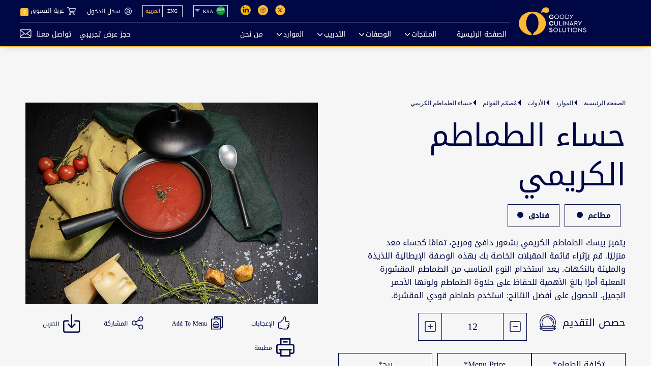

--- FILE ---
content_type: text/html; charset=UTF-8
request_url: https://goodycs.com/ar/menu-builder/creamy-tomato-bisque
body_size: 13781
content:
<!DOCTYPE html>
<html lang="en">

	<head>
		<meta charset="UTF-8">
		<meta name="viewport" content="width=device-width, initial-scale=1.0">
		<meta name="google-signin-client_id" content="600716624690-idnnd694k67rdhh0jf9dm96upj93btmt.apps.googleusercontent.com">


		
		<meta name="instagram:url" property="og:url" content="https://www.instagram.com/goodyculinarysolutions/"/>
				<meta name="instagram:title" property="og:title" content="Goody Culinary Solutions"/>
		<meta name="instagram:description" property="og:description" content="We exist to champion culinary visionaries realize their dreams | هدفنا تمكين رواد مجال الأطعمة من تحقيق أحلامهم"/>
		<meta name="instagram:image" property="og:image" content="https://goodycs.com/static/assets/images/logo_images/GCS_New_Logo-01.svg"/>

		<meta name="twitter:url" property="og:url" content="https://twitter.com/GoodyCS_SA"/>
				<meta name="twitter:title" property="og:title" content="Goody Culinary Solutions"/>
		<meta name="twitter:description" property="og:description" content="We exist to champion culinary visionaries realize their dreams | هدفنا تمكين رواد مجال الأطعمة من تحقيق أحلامهم"/>
		<meta name="twitter:image" property="og:image" content="https://goodycs.com/static/assets/images/logo_images/GCS_New_Logo-01.svg"/>

		<meta name="linkedin:url" property="og:url" content="https://www.linkedin.com/company/goody-professional-solutions"/>
				<meta name="linkedin:title" property="og:title" content="Goody Culinary Solutions"/>
		<meta name="linkedin:description" property="og:description" content="We exist to champion culinary visionaries realize their dreams | هدفنا تمكين رواد مجال الأطعمة من تحقيق أحلامهم"/>
		<meta name="linkedin:image" property="og:image" content="https://goodycs.com/static/assets/images/logo_images/GCS_New_Logo-01.svg"/>


		
		<link rel="icon" href="/static/assets/images/fav_icon_goody_CS.svg">
		
					
			
					
		
		
		

							
		

								

		<title> حضّر شوربة الطماطم الكريمية اللذيذة مع قودي بروفشنال</title>
		<meta name="description" content="شوربة طماطم كريمية وغنية مميزة. وصفة إيطالية سهلة التحضير مليئة بالنكهات الشهية، تحتاج إلى 5 دقائق فقط من وقتك لتحضيرها." />


		<link rel="canonical" href="https://goodycs.com/ar/menu-builder/creamy-tomato-bisque"/> 
							<link rel="alternate" hreflang="ar" href="https://goodycs.com/ar/menu-builder/creamy-tomato-bisque"/>
			<link rel="alternate" hreflang="en" href="https://goodycs.com/en/menu-builder/creamy-tomato-bisque"/>
				<link rel="stylesheet" href="/static/assets/css/bootstrap.min.css">
		<link rel="stylesheet" href="/static/assets/css/fontawesome.min.css" >
		<link rel="stylesheet" href="/static/assets/css/slick.css">
		<link rel="stylesheet" href="/static/assets/css/swiper-bundle.min.css"/>
		<link rel="stylesheet" href="/static/assets/css/main.min.css">
		<link rel="stylesheet" href="/static/assets/css/selectize.default.min.css">
		<script src="/static/assets/js/jquery-3.6.0.min.js"></script>
		
		
			
		<!--Custom Stylesheets-->
		<link rel="stylesheet" href="/static/assets/css/dashboard.min.css" >
		 	
		
				<script>
					(function(w,d,t,u,n,a,m){w['MauticTrackingObject']=n;
						w[n]=w[n]||function(){(w[n].q=w[n].q||[]).push(arguments)},a=d.createElement(t),
						m=d.getElementsByTagName(t)[0];a.async=1;a.src=u;m.parentNode.insertBefore(a,m)
					})(window,document,'script','https://c2.goodycs.com/mtc.js','mt');
				
					mt('send', 'pageview');
				</script>
			
		<!-- Google tag (gtag.js) -->
		<script async src="https://www.googletagmanager.com/gtag/js?id=G-3FKE7T7CZL"></script>
		<script>
			window.dataLayer = window.dataLayer || [];
			function gtag(){dataLayer.push(arguments);}
			gtag('js', new Date());
			gtag('config', 'G-3FKE7T7CZL');
		</script>

		

		<!-- Google Tag Manager -->
			<script>(function(w,d,s,l,i){w[l]=w[l]||[];w[l].push({'gtm.start':
			new Date().getTime(),event:'gtm.js'});var f=d.getElementsByTagName(s)[0],
			j=d.createElement(s),dl=l!='dataLayer'?'&l='+l:'';j.async=true;j.src=
			'https://www.googletagmanager.com/gtm.js?id='+i+dl;f.parentNode.insertBefore(j,f);
			})(window,document,'script','dataLayer','GTM-5Q7W4VD');</script>
		<!-- End Google Tag Manager -->

		<meta name="google-site-verification" content="a06Qt62Sa9LFtRtf3sNJ6Shf-NIcUd-03aYyFhKAyr8"/>
	</head>


	<body class="rtl-dir">
		

		<!-- Google Tag Manager (noscript) -->
		<noscript>
			<iframe src="https://www.googletagmanager.com/ns.html?id=GTM-5Q7W4VD" height="0" width="0" style="display:none;visibility:hidden">
			</iframe>
		</noscript>
		<!-- End Google Tag Manager (noscript) -->
		
		<div id="fb-root"></div>
				<script async defer crossorigin="anonymous" src="/static/assets/js/sdk.js" nonce="5FgTuLJY"></script>


		
		<!--Start Header-->
<header class="header">
	<div class="container container-sm">
		<div
			class="row">
			<!--Start Logo-->
			<div class="col-4 col-md-1 header-logo">
				<a href="/ar"><img src="/static/assets/images/logo_images/GCS_New_Logo-01.svg" alt="Goody Culinary Solutions"/></a>
			</div>
			<!--End Logo-->

			<!--Start Menu Bar-->
			<div class="col-6 col-md-11 header-links">
				<nav
					class="navbar navbar-expand-lg">

					<!--Start Mobile Button-->
					<button class="navbar-toggler" type="button" data-toggle="collapse" data-target="#navbarSupportedContent">
						<img src="/static/assets/images/menu.svg" alt="menu">
					</button>
					<!--End Mobile Button-->


					<div
						class="collapse navbar-collapse" id="navbarSupportedContent">
						<!--Start Top Links-->
						<div
							class="header-links-top">
							<!--Start Social Section-->
							<ul
								class="list-unstyled social-box">

								
								<li>
									<a href="https://twitter.com/GoodyCS_SA" target="_blank" rel="noopener noreferrer"><img src="/static/assets/images/twitter.svg" alt="Twitter"/></a>
								</li>
								<li>
									<a href="https://www.instagram.com/goodyculinarysolutions/" target="_blank" rel="noopener noreferrer"><img src="/static/assets/images/instagram.svg" alt="Instagram"/></a>
								</li>
								<li class="d-none">
									<a href="https://www.youtube.com/channel/UCohd1ZEJbFo1bSLnPf-RA3A" target="_blank" rel="noopener noreferrer"><img src="/static/assets/images/youtube.svg" alt="Youtube"/></a>
								</li>
								<li class="">
									<a href="https://www.linkedin.com/company/goody-professional-solutions" target="_blank" rel="noopener noreferrer"><img src="/static/assets/images/linkedin.svg" alt="LinkedIn"/></a>
								</li>

							</ul>
							<!--End Social Section-->

							<!--Start Region Section-->
							<div class="region-box">
								<select class="selectpicker" data-width="fit">
									<option data-content='<span class="flag-icon flag-icon-sa"></span> KSA'>KSA</option>
																	</select>
							</div>
							<!--End Region Section-->

							<!--Start Language Section-->
							<ul class="list-unstyled lang-box">
																	<li>
										<a href="/en" class="langswitcherenar">ENG</a>
									</li>
									<li class="active">
										<a href="javascript:void(0);">العربية</a>
									</li>
															</ul>
							<!--End Language Section-->

							<!--Start Login Section-->
							<div class="account-box">
																									<a href="/ar/signin" class="account-box-icon">سجل الدخول </a>
															</div>
							<!--End Login Section-->

							<!--Start Cart Section-->
							<div class="cart-box">

								<a href="/ar/cartDetails" class="cart-box-icon">

									عربة التسوق
									<span class="cart-box-icon-count">0</span>
								</a>
							</div>

							

							<!--End Cart Section-->

						</div>
						<!--End Top Links-->
						<div class="header-links-bottom">
							<ul class="navbar-nav">
								<li class="nav-item ">
									<a class="nav-link home-link" href="/ar">الصفحة الرئيسية</a>
								</li>
								<li class="nav-item dropdown">
									<span class="nav-link dropdown-toggle">
										<a href="/ar/products" id="navbarDropdown1">المنتجات</a>
									</span>
									<!--Start Mega Menu-->
									<div class="dropdown-menu container m-md-auto py-md-0" role="menu" aria-labelledby="navbarDropdown1">
										<div class="container container-sm">
											<div class="row">
												<div class="col-12 pl-md-0">
													<div class="dropdown-menu-box  flex-wrap flex-md-nowrap p-md-0">
														<div class="dropdown-menu-holder brand-names sender">
															<h5 class="title">جميع العلامات التجارية</h5>
															<ul class="list-unstyled dropdown-menu-holder-list menu-col2">
																																	<li class="d-flex justify-between">
																		<a href="/ar/brand/goody-professional">
																		<div>
																			
																				<img src="/_default_upload_bucket/Goody-Professional.svg" alt="قودي بروفشنال"/>
																			
																		</div>
																		<div>
																			<h5>
																				<span class="primaryText">قودي بروفشنال <img src="/static/assets/images/menu-arrow.svg" class="img-fluid" alt=""/> </span>
																				<span class="secondaryText">حلول غذائية مبتكرة لمتخصصي قطاع الأغذية والضيافة.</span>
																			</h5>
																		</div>
																	</a>
																	</li>
																																	<li class="d-flex justify-between">
																		<a href="/ar/brand/treva-professional">
																		<div>
																			
																				<img src="/_default_upload_bucket/Treva-Professional.svg" alt="تريڨا بروفشنال"/>
																			
																		</div>
																		<div>
																			<h5>
																				<span class="primaryText">تريڨا بروفشنال <img src="/static/assets/images/menu-arrow.svg" class="img-fluid" alt=""/> </span>
																				<span class="secondaryText">حلول ذكية توازن بين الجودة والتكلفة لتلبية احتياجات المتخصصين.</span>
																			</h5>
																		</div>
																	</a>
																	</li>
																																	<li class="d-flex justify-between">
																		<a href="/ar/brand/cofique-professional">
																		<div>
																			
																				<img src="/_default_upload_bucket/Cofique-Professional_1.svg" alt="كوفيك بروفشنال"/>
																			
																		</div>
																		<div>
																			<h5>
																				<span class="primaryText">كوفيك بروفشنال <img src="/static/assets/images/menu-arrow.svg" class="img-fluid" alt=""/> </span>
																				<span class="secondaryText">حلول قهوة أصيلة تلبي الذوق المحلي بجودة عالمية.</span>
																			</h5>
																		</div>
																	</a>
																	</li>
																															</ul>
														</div>

														<div class="dropdown-menu-holder product-names">
															<h5 class="title">جميع المنتجات</h5>
															<ul class="list-unstyled dropdown-menu-holder-list menu-col2">
																																	<li>
																		<a href="/ar/products/ready-meals">وجبات جاهزة</a>
																	</li>
																																	<li>
																		<a href="/ar/products/stocks">مرقات</a>
																	</li>
																																	<li>
																		<a href="/ar/products/dairy">منتجات ألبان</a>
																	</li>
																																	<li>
																		<a href="/ar/products/pasta">مكرونة</a>
																	</li>
																																	<li>
																		<a href="/ar/products/cooking-solutions">حلول الطهي</a>
																	</li>
																																	<li>
																		<a href="/ar/products/vegetables-fruits">خضروات وفواكه</a>
																	</li>
																																	<li>
																		<a href="/ar/products/tuna">تونة</a>
																	</li>
																																	<li>
																		<a href="/ar/products/condiments">توابل وصلصات</a>
																	</li>
																																	<li>
																		<a href="/ar/products/beverages">مشروبات</a>
																	</li>
																																	<li>
																		<a href="/ar/products/cofique-vending-solutions">حلول البيع الآلي</a>
																	</li>
																															</ul>
																														<div class="download__catalog p-2">
																<img src="/static/assets/images/catalog-icon.svg" class="img-fluid" alt=""/>
																<p>تحميل فهرس منتجاتنا الجديد مع التشكيلة المحدثة </p>
																
																						
																																																		<a href="/Catalog/2024/GCS_Catalog_Arabic_Desktop.pdf" target="_blank" download>
																		<span>
																			<img src="/static/assets/images/download-btn.svg" class="img-fluid" alt="" />
																		</span>
																		حمل الآن
																	</a>
																																																</div>
														</div>

														<div class="dropdown-menu-holder catalog-names d-none">
															<h5 class="title">الكتالوج</h5>
															<ul class="list-unstyled dropdown-menu-holder-list">

																																	<li class="slide-media-desktop">
																		<a href="/Catalog/2024/GCS_Catalog_Arabic_Desktop.pdf" target="_blank">فهرس قودي لحلول الطهي</a>
																	</li>
																	<li class="slide-media-mobile">
																		<a href="/Catalog/2024/GCS_Catalog_Arabic_Mobile.pdf" target="_blank">فهرس قودي لحلول الطهي</a>
																	</li>
																															</ul>
														</div>
													</div>
												</div>
											</div>
										</div>
									</div>
									<!--End Mega Menu-->
								</li>

								<li class="nav-item dropdown">
									<span class="nav-link dropdown-toggle">
										<a href="/ar/recipes" id="navbarDropdown2">الوصفات</a>
									</span>
									<div class="dropdown-menu container m-md-auto py-md-0" aria-labelledby="navbarDropdown2">
										<div class="container container-sm">
											<div class="row">
												<div class="col-12">
													<div class="dropdown-menu-box">
														<div class="dropdown-menu-holder catalog-names">
															<a href="/ar/all-recipes" class="text-secondary">
																<h5 class="title">جميع الوصفات</h5>
															</a>
															<ul class="list-unstyled dropdown-menu-holder-list menu-col2">
																
																
																																																						<li>
																				<a href="/ar/recipes/asian"> آسيوي</a>
																		</li>

																																				<li>
																				<a href="/ar/recipes/american"> أمريكي</a>
																		</li>

																																				<li>
																				<a href="/ar/recipes/argentinian"> أرجنتيني</a>
																		</li>

																																				<li>
																				<a href="/ar/recipes/french"> فرنسي</a>
																		</li>

																																				<li>
																				<a href="/ar/recipes/international"> عالمي</a>
																		</li>

																																				<li>
																				<a href="/ar/recipes/italian"> إيطالي</a>
																		</li>

																																				<li>
																				<a href="/ar/recipes/mexican"> مكسيكي</a>
																		</li>

																																				<li>
																				<a href="/ar/recipes/middle-eastern"> شرق آوسطي</a>
																		</li>

																																				<li>
																				<a href="/ar/recipes/russian"> روسي</a>
																		</li>

																																				<li>
																				<a href="/ar/recipes/spanish"> أسباني</a>
																		</li>

																																				<li>
																				<a href="/ar/recipes/turkish"> تركي</a>
																		</li>

																	
																																
																																																														</ul>
														</div>
													</div>
												</div>
											</div>
										</div>
									</div>

								</li>

								<li class="nav-item dropdown">
									<span class="nav-link dropdown-toggle">

										<a class="" href="/ar/professional-training" id="navbarDropdown3" aria-haspopup="true" aria-expanded="false">
											<span>التدريب</span>
										</a>
									</span>
									<div class="dropdown-menu container m-md-auto py-md-0" aria-labelledby="navbarDropdown3">
										<div class="container container-sm">
											<div class="row">
												<div class="col-12">
													<div class="dropdown-menu-box">
														<div
															class="dropdown-menu-holder catalog-names">
																														<ul class="list-unstyled dropdown-menu-holder-list">
																<li>
																	<a href="/ar/professional-training-culinary-programs">جميع التدريبات</a>
																</li>
																<li>
																	<a href="/ar/our-professional-chefs">طهاتنا</a>
																</li>
																<li class="d-none">
																	<a href="/ar/events">الفعاليات</a>
																</li>
															</ul>
														</div>
													</div>
												</div>
											</div>
										</div>
									</div>
								</li>

								<li class="nav-item dropdown">
									<span class="nav-link dropdown-toggle">
										<a class="" href="/ar/resources" id="navbarDropdown4" role="button">الموارد</a>
									</span>
									<div class="dropdown-menu container m-md-auto py-md-0" aria-labelledby="navbarDropdown1">
										<div class="container container-sm">
											<div class="row">
												<div class="col-12">
													<div class="menu-wrapper">
														<div class="row">
															<div class="col-5 px-0 d-none d-lg-block">
																<div class="sideImg">
																<img src="/static/assets/images/default.png" alt="" class="Img-0" />
																<img src="/static/assets/images/business.png" alt="" class="Img-1" />
																<img src="/static/assets/images/management.png" alt="" class="Img-2" />
																<img src="/static/assets/images/menu-builder.png" alt="" class="Img-3" />
																</div>
															</div>
															<div class="col-lg-3 pt-lg-4">
																<div class="linksSideMenu">
																	<div class="resourcesContent">
																		<a href="#" class="menuHeading">
																			الموارد
																		</a>
																																					<a href="/ar/resources/management" class="menu-link-1 menu-links">إدارة</a>
																																					<a href="/ar/resources/business" class="menu-link-2 menu-links">عمل</a>
																																				<a href="/ar/resources/newsletter" class="menu-link-3 menu-links">النشرات الإخبارية</a>
																		<a href="/ar/resources/gcs-and-community" class="menu-link-3 menu-links">حلول قودي الاحترافية والمجتمع الطهوي</a>
																	</div>
																	<div class="resourcesContent">
																		<a href="#" class="menuHeading">
																			الأدوات
																		</a>
																		<a href="/ar/menu-builder" class="menu-link-3 menu-links"> مُصمّم القوائم
																		</a>
																	</div>
																</div>
															</div>
																														
															<div class="col-lg-4 pt-lg-4">
																<a href="#" class="pl-2 menuHeading newsSectionHeader">
																	نشرة قودي لحلول الطهي
																</a>
																<div class="newsletterBox">
																	<div class="imgSide">
																																					<img src="/newsletter/newsletter-visual-AR.png" alt="">
																																			</div>
																	<div class="contentNewsletter">
																		<h3 class="titleNews">
																																							بفخر سعودي بمعايير عالمية 
																																					</h3>
																		<p class="descNews">
																	
																																							إرث من الابتكار والجودة والخبرة الطهوية





																																					</p>
																																																									<a href="javascript:void(0);" onclick="storePdfForLater('/newsletter/Q3_Newsletter_Ar.pdf')" class="readButton">
																					اقرأ النشرة
																				</a>
																																																							
																		
																		<p class="socialDesc">شارك على السوشيال ميديا</p>
																		<div class="socialMediaApps">
																			
																			<a href="https://www.instagram.com/goodyculinarysolutions/" target="_blank">
																				<img src="/static/assets/images/insta.svg" alt="instagram">
																			</a>
																			<a href="https://twitter.com/GoodyCS_SA" target="_blank">
																				<img src="/static/assets/images/x.svg" alt="twitter">
																			</a>
																			<a href="https://www.linkedin.com/company/goody-professional-solutions" target="_blank">
																				<img src="/static/assets/images/linkedin-header.svg" alt="linkedin">
																			</a>
																		</div>
																	</div>
																</div>
															</div>
															
														</div>
													</div>
													<div class="dropdown-menu-box d-none">
														<div class="dropdown-menu-holder product-names">
															<h5 class="title">الموارد</h5>
															<ul class="list-unstyled dropdown-menu-holder-list menu-col4">
																																	<li>
																		<a href="/ar/resources/management" aria-haspopup="true" aria-expanded="false">إدارة</a>
																	</li>
																																	<li>
																		<a href="/ar/resources/business" aria-haspopup="true" aria-expanded="false">عمل</a>
																	</li>
																
																<li><a href="/ar/resources-interview" aria-haspopup="true" aria-expanded="false">المقابلات</a></li>
															</ul>
														
														</div>


														<div class="dropdown-menu-holder product-names ">
															<h5 class="title">Tools</h5>
															<ul class="list-unstyled dropdown-menu-holder-list menu-col4">
																<li>
																	<a href="/ar/menu-builder">Menu Builder</a>
																</li>
																<li class="d-none">
																	<a>Inventory Manager</a>
																</li>
																<li class="d-none">
																	<a>Training Suggester</a>
																</li>
																<li class="d-none">
																	<a>Profit Calculator</a>
																</li>
															</ul>
														</div>

													</div>
												</div>
											</div>
										</div>
									</div>
								</li>

								<li class="nav-item">
									<a class="nav-link" href="/ar/about-us">من نحن</a>
								</li>

								


								<li class="nav-item d-none">
									<a class="nav-link" href="/ar/loyalty-program">برنامج الولاء</a>
								</li>

							</ul>

							<div class="extra-actions">
								<div class="search-box d-none">
									<input class="form-control" type="search" placeholder="بحث" aria-label="Search">
									<a href="javascript:void(0);"><img src="/static/assets/images/search.svg" alt="Search"/></a>
								</div>
								<div class="email-us mx-3">
									<a href="/ar/booking/index">حجز عرض تجريبي</a>
								</div>
								<div class="email-us">
									<a href="/ar/contact-us">تواصل معنا<img src="/static/assets/images/message.svg" alt="Email Us"/></a>
								</div>
							</div>

						</div>

					</div>
				</nav>
			</div>
			<!--End Menu Bar-->
		</div>
	</div>
</header>
<!--End Header-->
<script>
    function storePdfForLater(pdfUrl) {
        fetch('/store-pdf-session', {
            method: 'POST',
            headers: {
                'Content-Type': 'application/json',
                'X-Requested-With': 'XMLHttpRequest'
            },
            body: JSON.stringify({ pdf: pdfUrl })
        }).then(() => {
            window.location.href = '/' + document.documentElement.lang + '/signin';
        });
    }
</script>

		<!--Start Wrapper-->
		<div class="wrapper">
	<!--Menu Page Builder Banner Start-->
	<section class="menu-page-builder-banner">
		<div class="container container-sm">
			<div class="row">
				<div class="col-12 col-lg-6 menuBuilder-content-column">
					<div class="upper-nav">
						<div class="training-detail-container-box">
							<div class="info-section">
								<section class="bread-crumbs-section">
									<div class="container container-lg">
										<div class="bread-crumbs-section-box">
											<div class="breadcrumb-holder">
												<ol class="breadcrumb menuBuilder-breadcrumb">
													<li class="breadcrumb-item"><a href="/ar">الصفحة الرئيسية</a></li>
													<li class="breadcrumb-item"><a href="/ar/resources">الموارد</a></li>
													<li class="breadcrumb-item">الأدوات</li>
													<li class="breadcrumb-item"><a href="/ar/menu-builder">مُصمّم القوائم</a></li>
													<li class="breadcrumb-item">حساء الطماطم الكريمي</li>
												</ol>
											</div>
										</div>
									</div>
								</section>


							</div>

						</div>
					</div>
					<h1 class="title-lg">حساء الطماطم الكريمي</span>
				</h1>
				<div class="step-tags">
										
													<a href="javascript:;" class="tag">
								<span>مطاعم
									&nbsp;<img src="/static/assets/images/Ellipse.png" class="img-fluid" alt="Ellipse"/></span>
							</a>
													<a href="javascript:;" class="tag">
								<span>فنادق
									&nbsp;<img src="/static/assets/images/Ellipse.png" class="img-fluid" alt="Ellipse"/></span>
							</a>
						
					
				</div>
				<p>
					يتميز بيسك الطماطم الكريمي بشعور دافئ ومريح، تمامًا كحساء معد منزليًا. قم بإثراء قائمة المقبلات الخاصة بك بهذه الوصفة الإيطالية اللذيذة والمليئة بالنكهات. يعد استخدام النوع المناسب من الطماطم المقشورة المعلبة أمرًا بالغ الأهمية للحفاظ على حلاوة الطماطم ولونها الأحمر الجميل. للحصول على أفضل النتائج: استخدم طماطم  قودي المقشرة. 
				</p>
				

																				
													
								
																																						
																		
																																	
							
								
																													
									
																		
																																	
							
								
																																						
																		
																																	
							
								
																																						
																		
																																	
							
								
																																						
																		
																																	
							
								
																																						
																		
																																	
							
								
																													
									
																		
																																	
							
								
																																						
																		
																																	
							
								
																																						
																		
																																	
							
								
																																						
																		
																																	
							
								
																																						
																		
																																	
							
								
																																						
																		
																																	
																						
													
								
																																						
																		
																																	
							
								
																																						
																		
																																	
							
								
																																						
																		
																																	
																						
						
						
												
						
											
																		
					<div class = "d-md-flex d-lg-flex align-items-center d-xl-flex menu-builder-counter">
				 		<div class="order-count-title menubuilder-serving-count-title mb-3 ">حصص التقديم</div>
							<div class="order-count-number justify-content-center">
								<span class="minus" id="minusx"><img src="/static/assets/images/icon-minus-blue.svg" alt="icon minus"></span>
								<input class="count numeric-remove-spiner valuechange" id="valuechangeprice" type="number" value="12"/>
								<span class="plus" id="plusx"><img src="/static/assets/images/icon-plus-blue.svg" alt="icon plus"></span>
							</div>
				 	</div>

				<div class="cost-card-area d-md-flex">
					<div class="card">
						<span>تكلفة الطعام*</span>
						<h4 id = "food_cost">39.2</h4>
						<h6>ر.س</h6>
					</div>
					<div class="card">
						<span>Menu Price*</span>
						<h4 id = "food_price">51</h4>
						<h6>ر.س</h6>
					</div>
					<div class="card">
						<span>ربح*</span>
						<h4 id = "food_profit">11.8</h4>
						<h6>ر.س</h6>
					</div>
				</div>
			
				<div class="final-card-area">
					<div class="frequently-bought">
						<div class="frequently-bought-box">
							<h5 class="title">Frequently Product</h5>
																							
									<div class="product-box product-box-horizon product-box-small">
									<a href = '/ar/product/whole-peeled-tomatoes-6x2.5-kg'>
										<figure class="slide-img">
											<img src="/_default_upload_bucket/Goody%20-%20Whole%20Peeled%20Tomatoes.jpg" alt="طماطم كاملة مقشرة">
																					</figure></a>
										<div class="slide-info">
											<div class="">
												<h5 class="title"><a href = '/ar/product/whole-peeled-tomatoes-6x2.5-kg'>طماطم كاملة مقشرة</a>
																																					<span class="logged-out">&nbsp;<img src="/static/assets/images/featured-like.svg" alt="featured like"></span>

																									</h5>
											</div>
											<div class="kg">٦ × ٢.٥ كغ</div>
											<div class="inline-info btn-holder">
												<div class="price">130
													ر.س</div>
																								<div class="award d-none">
													<i class="far fa-star"></i>يكسب
													13
													نقاط</div>
											</div>
											<div class="frequently-product-buttons">
												<a href="javascript:;" class="btn btn-custom btn-green" onclick="addCart(this, 627, 1)">اشترِ الآن</a>
																																					<a href="javascript:;" class="btn btn-custom btn-green product-logged-out d-none">أضف إلى المخزون</a>
																							</div>
											<div class="product-inventry-alert"></div>
										</div>
									</div>
																																												</div>
					</div>
				</div>
				<p>* Based on approximate total plate food costs, including average distributor markup.</p>

			</div>

			<div class="col-12 col-lg-6 menuBuilder-image-column">
				<div class="dish-image">
					<img src="/recipes_images/Creamy%20Tomato%20Bisque.jpg" class="img-fluid" alt="Manu Builder feature image">
				</div>
				<div class="extra-area">
					<ul class="d-flex social-info recipe-info">
												
							<li class='logged-out'>
								<span><img src="/static/assets/images/like-menu.svg" class="img-fluid " alt="like-menu"></span>&nbsp; الإعجابات </li>
							<li class='add-menu-logged-out'>
								<span><img src="/static/assets/images/addToMenu.svg" class="img-fluid " alt="addToMenu"></span>&nbsp; Add To Menu</li>
							<li>
								<span><img src="/static/assets/images/share.svg" class="img-fluid logged-out" alt="share" onclick="sharemodal('Recipe','https://goodycs.com/ar/menu-builder/creamy-tomato-bisque' , 'share goody recipe with your friends')"></span>&nbsp; المشاركة</li>
												<li>
							<a class="directions-link" target="_blank" href ="/ar/print/recipe/creamy-tomato-bisque"><span><img src="/static/assets/images/down-arrow.svg" class="img-fluid" alt="download"></span>&nbsp; التنزيل</li></a>
						<li>
							<a class="directions-link" target="_blank" href ="/ar/print/recipe/creamy-tomato-bisque"><span><img src="/static/assets/images/print.svg" class="img-fluid" alt="print"></span>&nbsp; مطبعة</li></a>

					</ul>
				</div>
			</div>
		</div>
	</div>
</section>
<!--Menu Page Builder Banner End-->
<section class="featured-recipes-section inner-featured-recipe product-using-products menu-builder-featured-recipe">
	<div class="container container-sm">
					<h2 class="heading">Similar Menu Ideas</h2>
				<div class="featured-recipes">
			<div class="custom-slider featured-recipes-slider">
									<div class="slide">
						<div class="slide-holder">
							<a href="/ar/menu-builder/lobster-spaghetti">
								<figure class="slide-img">
									<img src="/recipes_images/Lobster%20Spaghetti%201.jpg" alt="سباغيتي الكركند">
								</figure>
							</a>
							<div class="slide-content">
								<a href="/ar/menu-builder/lobster-spaghetti">
									<h3>سباغيتي الكركند</h3>
								</a>
								<p>سباغيتي الكركند هي وصفة إيطالية فاخرة تجمع بين النكهات الغنية من الريحان والبقدونس والصلصة الكريمية. اجلب دفء وإشراقة الشاطئ الإيطالي إلى مطبخك.
</p>
								<div class="">
									<a href="javascript:;">مع
										</a>
								</div>
							</div>
						</div>
					</div>
									<div class="slide">
						<div class="slide-holder">
							<a href="/ar/menu-builder/mussels-with-lemon-grass-bechamel">
								<figure class="slide-img">
									<img src="/recipes_images/Recipe_Video_images/Goody_4_Mussles_Final_2.jpg" alt="بلح البحر بالبشاميل وعشب الليمون">
								</figure>
							</a>
							<div class="slide-content">
								<a href="/ar/menu-builder/mussels-with-lemon-grass-bechamel">
									<h3>بلح البحر بالبشاميل وعشب الليمون</h3>
								</a>
								<p>صلصة بشاميل قودي سهلة التحضير لها استخدامات متعددة ومنها هذا الطبق الراقي والمميز. أضف عشبة الليمون لإعطاء طعم مختلفة ولاذع يتماشى تمامًا مع الطعام البحري. أرضي مذاق عشاق المؤكلات البحرية والطعام الفاخر بهذا الطبق الأصيل. لأفضل نتيجة استخدم صلصة بشاميل قودي بروفشنال. </p>
								<div class="">
									<a href="javascript:;">مع
										</a>
								</div>
							</div>
						</div>
					</div>
									<div class="slide">
						<div class="slide-holder">
							<a href="/ar/menu-builder/bulgogi-kimchi-spaghetti">
								<figure class="slide-img">
									<img src="/recipes_images/Recipe_Video_images/Goody_4_Bulgogi_Final_2.jpg" alt="بولجوجي كيمتشي سباغيتي">
								</figure>
							</a>
							<div class="slide-content">
								<a href="/ar/menu-builder/bulgogi-kimchi-spaghetti">
									<h3>بولجوجي كيمتشي سباغيتي</h3>
								</a>
								<p>طبق اللحم الكوري سهل وسريع التحضير. قدم لعشاق الطعام الكوري طبق يأخذهم إلى هناك. يمكن تعديل المكونات بسهولة لتناسب الذوق عملائك. قدمها مع الأرز أو الخضروات</p>
								<div class="">
									<a href="javascript:;">مع
										</a>
								</div>
							</div>
						</div>
					</div>
				

			</div>
		</div>

	</div>
</section>

<section class="loyal-section d-none">
	<div class="container-fluid p-0">
		<div class="row">
			<div class="col-12 col-lg-4">
				<img src="/static/assets/images/loyal-image.svg" class="img-fluid loyal-section-image" alt="loyal-image">
			</div>

			<div class="col-12 col-lg-8">
				<div class="custom-flex">
					<div>
						<div class="content">
							<h3 class="title-sm">برنامج الولاء</h3>
							<h2 class="title-lg">Lorem Epsum Lorem Lorem</h2>
							<h2 class="title-lg">Lorem Epsum Lorem Lorem Lorem Lorem
								<span>Lorem Lorem</span>
							</h2>
						</div>
					</div>
					<div class="btn-holder m-lg-auto">
						<div class="btn-border">
							<a href="javascript:void(0)" class="btn btn-custom btn-lg-o-black">Start Earning Now!</a>
						</div>
					</div>
				</div>
			</div>


		</div>
	</div>
</section>


	<script>
	var _TopMenuLink = "/en/menu-builder/creamy-tomato-bisque";

		function addtomenu(element, userid, objectId, serving) {

		var userid = userid;
		var objectId = objectId;
		var serving = serving;


		var form_data = new FormData(); // Creates new FormData object
		form_data.append("userid", userid);
		form_data.append("objectId", objectId);
		form_data.append("serving", serving);

		$.ajax({
		url: "/addtomenu",
		type: "POST",
		data: form_data,
		contentType: false,
		cache: false,
		processData: false,
		success: function (response) {
		console.log(response)
		if (response.success == 1) { // document.getElementById('newsletter').reset();

			$("#success-alertt-addtomenu_update").fadeTo(5000, 500).slideUp(500, function () {
			$("#success-alertt-addtomenu_update").slideUp(500);
			});

		} else if(response.success == 2) {

			$("#success-alertt-addtomenu").fadeTo(5000, 500).slideUp(500, function () {
			$("#success-alertt-addtomenu").slideUp(500);
			});

		} else if(response.success == 3) {

			$("#failed-alertt-addtomenu_error_missing_params").fadeTo(5000, 500).slideUp(500, function () {
			$("#failed-alertt-addtomenu_error_missing_params").slideUp(500);
			});

		} else {
			$("#failed-alertt-addtomenu").fadeTo(5000, 500).slideUp(500, function () {
			$("#failed-alertt-addtomenu").slideUp(500);
			});
		}


		}
		})
		}
			// Menubuilder calculator start
			$(document).ready(function () {

				var userId = '';
				var obId = 404;

				$("#valuechangeprice").on('keyup change', function () {
						var countTxt = parseInt($('.count').val(), 10);
						var unit_cost = 3.84275 ;
						var vat_percentage = 15;
						var unit_cost_vat =  ((unit_cost * vat_percentage) / 100);
							unit_cost = (unit_cost - unit_cost_vat );
						var profit_percentage = 30;
						var unit_profit = ((unit_cost * profit_percentage)/ 100);
						var unit_menu_price =  (unit_cost + unit_profit);
						$('#food_cost').text((unit_cost *countTxt).toFixed(1));
						$('#food_price').text((unit_menu_price *countTxt).toFixed(1));
						$('#food_profit').text((unit_profit *countTxt).toFixed(1));

						$('#add_to_menu').attr('onclick', 'addtomenu( this ,'+ userId +', '+ obId +', '+ countTxt +')');
					});
			});

			// Menubuilder calculator end

				// Download and Print Recipe According to serving ingerident quantity srart	
					$(document).ready(function () {
						var serving = 12;

						$("a.directions-link").each(function() {
							var $this = $(this);       
							const _href = $this.attr("href"); 
							$(".valuechange").on('keyup change', function () {
							var countTxt = parseInt($('.count').val(), 10);
							$(".directions-link").attr("href", _href+"~portion="+countTxt);
							});
							$(".directions-link").attr("href", _href+"~portion="+serving);
							console.log(countTxt);
						});
					});
				// Download and Print Recipe According to serving ingerident quantity end	

</script>



</div>
		<!--End Wrapper-->

		<!--Start Footer-->
<style>:target
{
	padding-top: 100px;
}</style><script></script><!-- Modal Share Attribute -->
<style type="text/css" scoped>
    .mauticform_wrapper { max-width: 600px; margin: 10px 0; }
    .mauticform-innerform {}
    .mauticform-post-success {}
    .mauticform-name { font-weight: bold; font-size: 1.5em; margin-bottom: 3px; }
    .mauticform-description { margin-top: 2px; margin-bottom: 10px; }
    .mauticform-error { margin-bottom: 10px; color: red; }
    .mauticform-message { margin-bottom: 10px;color: green; }
    .mauticform-row { display: block; margin-bottom: 20px; }
    .mauticform-label { font-size: 1.1em; display: block; font-weight: bold; margin-bottom: 5px; }
    .mauticform-row.mauticform-required .mauticform-label:after { color: #e32; content: " *"; display: inline; }
    .mauticform-helpmessage { display: block; font-size: 0.9em; margin-bottom: 3px; }
    .mauticform-errormsg { display: block; color: red; margin-top: 2px; }
    .mauticform-selectbox, .mauticform-input, .mauticform-textarea { width: 100%; padding: 0.5em 0.5em; border: 1px solid #CCC; background: #fff; box-shadow: 0px 0px 0px #fff inset; border-radius: 4px; box-sizing: border-box; }
    .mauticform-checkboxgrp-row {}
    .mauticform-checkboxgrp-label { font-weight: normal; }
    .mauticform-checkboxgrp-checkbox {}
    .mauticform-radiogrp-row {}
    .mauticform-radiogrp-label { font-weight: normal; }
    .mauticform-radiogrp-radio {}
    .mauticform-button-wrapper .mauticform-button.btn-default, .mauticform-pagebreak-wrapper .mauticform-pagebreak.btn-default { color: #5d6c7c;background-color: #ffffff;border-color: #dddddd;}
    .mauticform-button-wrapper .mauticform-button, .mauticform-pagebreak-wrapper .mauticform-pagebreak { display: inline-block;margin-bottom: 0;font-weight: 600;text-align: center;vertical-align: middle;cursor: pointer;background-image: none;border: 1px solid transparent;white-space: nowrap;padding: 6px 12px;font-size: 13px;line-height: 1.3856;border-radius: 3px;-webkit-user-select: none;-moz-user-select: none;-ms-user-select: none;user-select: none;}
    .mauticform-button-wrapper .mauticform-button.btn-default[disabled], .mauticform-pagebreak-wrapper .mauticform-pagebreak.btn-default[disabled] { background-color: #ffffff; border-color: #dddddd; opacity: 0.75; cursor: not-allowed; }
    .mauticform-pagebreak-wrapper .mauticform-button-wrapper {  display: inline; }
</style><style type="text/css" scoped>
    .mauticform-field-hidden { display:none }
</style>
<script type="text/javascript">
    /** This section is only needed once per page if manually copying **/
    if (typeof MauticSDKLoaded == 'undefined') {
        var MauticSDKLoaded = true;
        var head            = document.getElementsByTagName('head')[0];
        var script          = document.createElement('script');
        script.type         = 'text/javascript';
        script.src          = 'https://c2.goodycs.com/media/js/mautic-form.js?v3955f520';
        script.onload       = function() {
            MauticSDK.onLoad();
        };
        head.appendChild(script);
        var MauticDomain = 'https://c2.goodycs.com';
        var MauticLang   = {
            'submittingMessage': "Please wait..."
        }
    }else if (typeof MauticSDK != 'undefined') {
        MauticSDK.onLoad();
    }
</script>

<div class="modal fade share_popup" id="myshare" tabindex="-1" role="dialog" aria-labelledby="exampleModalLabel" aria-hidden="true"> <div class="modal-dialog" role="document">
	<div class="btn-border">
		<div class="modal-content">
			<div class="modal-header">
				<h5 class="modal-title" id="head_title">شارك وصفات قودي مع أصدقائك</h5>
							</div>
			<div class="modal-body mdl-ss">
				<div class="container">
					<div class="row align-items-center">
						<div class="col-lg-4 col-sm-4 col-4 sp">
							<div class="m-img">

								<a href="https://www.facebook.com/sharer/sharer.php?u=" id="facebook-share" class="facebook btnRecipeshare" target="_blank" rel="noopener noreferrer"><img src="/static/assets/images/popup-fb-icon.png" alt="popup-fb-icon"></a>
							</div>
						</div>
						<div class="col-lg-4 col-sm-4 col-4 sp">
							<div class="m-img">
								<a href="https://twitter.com/intent/tweet?url=" id="twitter-share" class="twitter btnRecipeshare" target="_blank" rel="noopener noreferrer"><img src="/static/assets/images/popup-twitter-icon.png" alt="popup-twitter-icon"></a>
							</div>
						</div>
						<div class="col-lg-4 col-sm-4 col-4 sp">
							<div class="m-img">
								<a href="https://wa.me/?text=" id="whatsapp-share" class="instagram " target="_blank" rel="noopener noreferrer"><img src="/static/assets/images/popup-wa-icon.png" alt="popup icon"></a>
							</div>
						</div>
					</div>
				</div>
			</div>

		</div>
	</div>
	<button
		type="button" class="close" data-dismiss="modal" aria-label="Close">
				<img src="/static/assets/images/close-btn.png" aria-hidden="true" alt="close btn">
	</button>
</div></div><footer
class="footer">

<!--Start News Letter Section-->
<div class="footer-newsletter">
	<div class="container container-sm">

		<div class="newsletter-info">

			<h3>انضم إلى دائرة المحترفين اليوم, انضم اليوم ليصلك جديدنا وآخر الأخبار.</h3>
			
			<div class="newsletter-subscribe">
				<h4>ابقى على إطلاع</h4>
				<div id="mauticform_wrapper_goodycsnewsletterform" class="mauticform_wrapper">
				 <form autocomplete="false" role="form" method="post" action="https://c2.goodycs.com/form/submit?formId=2" id="mauticform_goodycsnewsletterform" data-mautic-form="goodycsnewsletterform" enctype="multipart/form-data">
				 <div class="mauticform-innerform">
            
					<div class="mauticform-page-wrapper mauticform-page-1" data-mautic-form-page="1">

						<div id="mauticform_goodycsnewsletterform_email" data-validate="email" data-validation-type="email" class="mauticform-row mauticform-email mauticform-field-1 mauticform-required">
							<div class="newsletter-input">

							<input id="mauticform_input_goodycsnewsletterform_email" name="mauticform[email]" value="" placeholder="أدخل معرف البريد الإلكتروني الخاص بك" class="form-control mauticform-input" type="email" required>
							<div id="mauticform_goodycsnewsletterform_submit" class="mauticform-row mauticform-button-wrapper mauticform-field-2">
							<button type="submit" name="mauticform[submit]" id="mauticform_input_goodycsnewsletterform_submit" value="" class="tn btn-custom btn-subscribe mauticform-button btn btn-default">سجل</button>
						</div>
							</div>
						</div>

						
						</div>
					</div>

					<input type="hidden" name="mauticform[formId]" id="mauticform_goodycsnewsletterform_id" value="2">
					<input type="hidden" name="mauticform[return]" id="mauticform_goodycsnewsletterform_return" value="">
					<input type="hidden" name="mauticform[formName]" id="mauticform_goodycsnewsletterform_name" value="goodycsnewsletterform">
						<div class="alert-success ml-0" id="success-alertt-newsletter">
						<div class="mauticform-error" id="mauticform_goodycsnewsletterform_error"></div>

        				<div class="mauticform-message" id="mauticform_goodycsnewsletterform_message"></div>
						</div>
				</form>
				</div>
							</div>

		</div>

	</div>
</div>
<!--End News Letter Section-->


<!--Start Footer Links-->
<div class="footer-links">
	<div class="container container-sm">
		<div class="row footer-links-holder px-4">
			<div class="col-xl-2 col-sm-6 order-1">
				<div class="mx-0 footer-links-box footer-image footer-brand-dnone-image">
					<a href="/ar"><img src="/static/assets/images/logo_images/GCS_Logo_Footer-01.svg" alt="Goody Culinary Solutions"></a>
				</div>
			</div>
			<div class="col-xl-9 order-3 order-xl-2">
				<div class="row">
					<div class="col-xl col-md-4 col-sm-6 order-1 d-none">
						<div class="mx-0 links-1 footer-links-box">
							<h3>
								<a href="/ar">الصفحة الرئيسية</a>
							</h3>
						</div>
					</div>
					<div class="col-xl col-md-4 col-sm-6 order-3 order-xl-2">
						<div class="mx-0 links-2 footer-links-box">
							<h3>
								<a href="/ar/products/">المنتجات</a>
							</h3>
							<ul class="list-unstyled">
																	<li>
										<a href="/ar/products/ready-meals">وجبات جاهزة</a>
									</li>
																	<li>
										<a href="/ar/products/stocks">مرقات</a>
									</li>
																	<li>
										<a href="/ar/products/dairy">منتجات ألبان</a>
									</li>
																	<li>
										<a href="/ar/products/pasta">مكرونة</a>
									</li>
																	<li>
										<a href="/ar/products/cooking-solutions">حلول الطهي</a>
									</li>
																	<li>
										<a href="/ar/products/vegetables-fruits">خضروات وفواكه</a>
									</li>
																	<li>
										<a href="/ar/products/tuna">تونة</a>
									</li>
																	<li>
										<a href="/ar/products/condiments">توابل وصلصات</a>
									</li>
																	<li>
										<a href="/ar/products/beverages">مشروبات</a>
									</li>
																	<li>
										<a href="/ar/products/cofique-vending-solutions">حلول البيع الآلي</a>
									</li>
															</ul>
						</div>
					</div>
					<div class="col-xl col-md-4 col-sm-6 order-4 order-xl-3">
						<div class="mx-0 links-3 footer-links-box">
							<h3>
								<a href="/ar/recipes">الوصفات</a>
							</h3>
							<ul class="list-unstyled">
																			
																														<li>
												<a href="/ar/recipes/asian"> آسيوي</a>
										</li>
			
																				<li>
												<a href="/ar/recipes/american"> أمريكي</a>
										</li>
			
																				<li>
												<a href="/ar/recipes/argentinian"> أرجنتيني</a>
										</li>
			
																				<li>
												<a href="/ar/recipes/french"> فرنسي</a>
										</li>
			
																				<li>
												<a href="/ar/recipes/international"> عالمي</a>
										</li>
			
																				<li>
												<a href="/ar/recipes/italian"> إيطالي</a>
										</li>
			
																				<li>
												<a href="/ar/recipes/mexican"> مكسيكي</a>
										</li>
			
																				<li>
												<a href="/ar/recipes/middle-eastern"> شرق آوسطي</a>
										</li>
			
																				<li>
												<a href="/ar/recipes/russian"> روسي</a>
										</li>
			
																				<li>
												<a href="/ar/recipes/spanish"> أسباني</a>
										</li>
			
																				<li>
												<a href="/ar/recipes/turkish"> تركي</a>
										</li>
			
												
															</ul>
						</div>
					</div>
					<div class="col-xl col-md-4 col-sm-6 order-5 order-xl-4">
						<div class="mx-0 links-4 footer-links-box">
							<h3>من نحن</h3>
							<ul class="list-unstyled">
								<li>
									<a href="/ar/about-us">عن قودي</a>
								</li>
								<li class="d-none">
									<a href="/ar/about-us#history">تاريخ GFS</a>
								</li>
								<li>
									<a href="/ar/about-us#vision-mission">الرؤية / الرسالة / القيم</a>
								</li>
								<li>
									<a href="/ar/our-professional-chefs">طهاتنا</a>
								</li>
								<li>
									<a href="/ar/about-us#why-buy-from-us">لماذا تشتري منا</a>
								</li>
								<li>
									<a href="https://careers.basamh.com">وظائف</a>
								</li>
															</ul>
						</div>
					</div>
					<div class="col-xl col-md-4 col-sm-6 order-6 order-xl-5">
						<div class="mx-0 links-5 footer-links-box">
							<h3>
								<a href="/ar/professional-training">التدريب</a>
							</h3>
							<ul
								class="list-unstyled">
																<li>
									<a href="javascript:void(0);">أشرطة فيديو</a>
								</li>
								<li>
									<a href="javascript:void(0);">الشيف الخاص</a>
								</li>
								<li>
									<a href="javascript:void(0);">فئة</a>
								</li>
								<li>
									<a href="javascript:void(0);">الأكثر رواجاً</a>
								</li>
								<li>
									<a href="javascript:void(0);">أضيف مؤخرا</a>
								</li>
								<li>
									<a href="javascript:void(0);">الشائع</a>
								</li>
								<li>
									<a href="/ar/events">الفعاليات</a>
								</li>
							</ul>
						</div>
					</div>
					<div class="col-xl col-md-4 col-sm-6 order-7 order-xl-6">
						<div class="mx-0 links-6 footer-links-box">
							<h3>
								<a href="/ar/resources">الموارد</a>
							</h3>
								<ul
									class="list-unstyled">
									<li>
										<a href="/ar/resources#trending-section">اتجاهات</a>
									</li>
									<li>
										<a href="/ar/resources/business">عمل</a>
									</li>
									<li>
										<a href="/ar/resources/management">إدارة</a>
									</li>
								</ul>
						</div>
					</div>
					<div class="col-xl col-md-4 col-sm-6 order-8 order-xl-7 d-none">
						<div class="mx-0 links-7 footer-links-box d-none">
							<h3>الأدوات</h3>
							<ul class="list-unstyled">
								<li>
									<a href="javascript:void(0);">مُصمّم القوائم</a>
								</li>
								<li>
									<a href="javascript:void(0);">حاسبة الربح</a>
								</li>
								<li>
									<a href="javascript:void(0);">مدير المخزون</a>
								</li>
								<li>
									<a href="javascript:void(0);">مقترح التدريب</a>
								</li>
							</ul>
						</div>
					</div>
					<div class="col-xl col-md-4 col-sm-6 order-9 order-xl-8 d-none">
						<div class="mx-0 links-8 footer-links-box d-none">
							<h3>برنامج الولاء</h3>
							<ul class="list-unstyled">
								<li>
									<a href="/ar/loyalty-program">حول البرنامج</a>
								</li>
								<li>
									<a href="javascript:void(0);">كيف يعمل</a>
								</li>
								<li>
									<a href="javascript:void(0);">يكسب</a>
								</li>
								<li>
									<a href="javascript:void(0);">يسترد</a>
								</li>
															</ul>
						</div>
					</div>
					<div class="col-xl col-md-4 col-sm-6 order-10 order-xl-9">
						<div class="mx-0 links-9 footer-links-box">
							<h3>حساب</h3>
							<ul class="list-unstyled">
								<li>
									<a href="/ar/signup">يسجل</a>
								</li>
								<li>
									<a href="/ar/signin">سجل الدخول </a>
								</li>
															</ul>
						</div>
					</div>
					<div class="col-xl col-md-8 col-sm-6 order-2 order-xl-10">
						<div class="mx-0 links-10 footer-links-box">
							<h3>
								<a href="/ar/contact-us">تواصل معنا</a>
							</h3>
						</div>
					</div>
				</div>
			</div>
			<div class="col-xl-1 col-sm-6 order-2 order-xl-3">
				<div class="mx-0 footer-links-box footer-extra-links">
					<!--Start Language Section-->
					<div class="clearfix">
						<ul
							class="list-unstyled lang-box">
															<li>
									<a href="/en" class="langswitcherenar">ENG</a>
								</li>
								<li class="active">
									<a href="javascript:void(0);">العربية</a>
								</li>
													</ul>
					</div>
					<!--End Language Section-->

					<!--Start Region Section-->
					<div class="clearfix">
						<div class="region-box">
							<select class="selectpicker" data-width="fit">
								<option data-content='<span class="flag-icon flag-icon-sa"></span> KSA'>KSA</option>
															</select>
						</div>
					</div>
					<!--End Region Section-->

					<!--Start Social Section-->
					<div class="clearfix">
						<ul
							class="list-unstyled social-box">
														<li>
								<a href="https://twitter.com/GoodyCS_SA" target="_blank" rel="noopener noreferrer"><img src="/static/assets/images/twitter.svg" alt="Twitter"/></a>
							</li>
							<li>
								<a href="https://www.instagram.com/goodyculinarysolutions/" target="_blank" rel="noopener noreferrer"><img src="/static/assets/images/instagram.svg" alt="Instagram"/></a>
							</li>
							<li class="">
								<a href="https://www.linkedin.com/company/goody-professional-solutions" target="_blank" rel="noopener noreferrer"><img src="/static/assets/images/linkedin.svg" alt="Linkedin"/></a>
							</li>

						</ul>
					</div>
					<!--End Social Section-->
				</div>
			</div>
		</div>
		<div class="footer-links-holder d-none">
			<div class="footer-links-box footer-image footer-brand-dnone-image">
				<a href="/ar"><img src="/static/assets/images/logo_images/GCS_Logo_Footer-01.svg" alt="Goody Culinary Solutions"></a>
			</div>
			<div class="links-1 footer-links-box">
				<h3>
					<a href="/ar">الصفحة الرئيسية</a>
				</h3>
			</div>
			<div class="links-2 footer-links-box">
				<h3>
					<a href="/ar/products/">المنتجات</a>
				</h3>
				<ul class="list-unstyled">
											<li>
							<a href="/ar/products/ready-meals">وجبات جاهزة</a>
						</li>
											<li>
							<a href="/ar/products/stocks">مرقات</a>
						</li>
											<li>
							<a href="/ar/products/dairy">منتجات ألبان</a>
						</li>
											<li>
							<a href="/ar/products/pasta">مكرونة</a>
						</li>
											<li>
							<a href="/ar/products/cooking-solutions">حلول الطهي</a>
						</li>
											<li>
							<a href="/ar/products/vegetables-fruits">خضروات وفواكه</a>
						</li>
											<li>
							<a href="/ar/products/tuna">تونة</a>
						</li>
											<li>
							<a href="/ar/products/condiments">توابل وصلصات</a>
						</li>
											<li>
							<a href="/ar/products/beverages">مشروبات</a>
						</li>
											<li>
							<a href="/ar/products/cofique-vending-solutions">حلول البيع الآلي</a>
						</li>
									</ul>
			</div>
			<div class="links-3 footer-links-box">
				<h3>
					<a href="/ar/recipes">الوصفات</a>
				</h3>
				<ul class="list-unstyled">
										
																					<li>
									<a href="/ar/recipes/asian"> آسيوي</a>
							</li>

														<li>
									<a href="/ar/recipes/american"> أمريكي</a>
							</li>

														<li>
									<a href="/ar/recipes/argentinian"> أرجنتيني</a>
							</li>

														<li>
									<a href="/ar/recipes/french"> فرنسي</a>
							</li>

														<li>
									<a href="/ar/recipes/international"> عالمي</a>
							</li>

														<li>
									<a href="/ar/recipes/italian"> إيطالي</a>
							</li>

														<li>
									<a href="/ar/recipes/mexican"> مكسيكي</a>
							</li>

														<li>
									<a href="/ar/recipes/middle-eastern"> شرق آوسطي</a>
							</li>

														<li>
									<a href="/ar/recipes/russian"> روسي</a>
							</li>

														<li>
									<a href="/ar/recipes/spanish"> أسباني</a>
							</li>

														<li>
									<a href="/ar/recipes/turkish"> تركي</a>
							</li>

						
									</ul>
			</div>
			<div class="links-4 footer-links-box">
				<h3>من نحن</h3>
				<ul class="list-unstyled">
					<li>
						<a href="/ar/about-us">عن قودي</a>
					</li>
					<li class="d-none">
						<a href="/ar/about-us#history">تاريخ GFS</a>
					</li>
					<li>
						<a href="/ar/about-us#vision-mission">الرؤية / الرسالة / القيم</a>
					</li>
					<li>
						<a href="/ar/our-professional-chefs">طهاتنا</a>
					</li>
					<li>
						<a href="/ar/about-us#why-buy-from-us">لماذا تشتري منا</a>
					</li>
					<li>
						<a href="https://careers.basamh.com">وظائف</a>
					</li>
									</ul>
			</div>

			<div class="links-5 footer-links-box">
				<h3>
					<a href="/ar/professional-training">التدريب</a>
				</h3>
				<ul
					class="list-unstyled">
										<li>
						<a href="javascript:void(0);">أشرطة فيديو</a>
					</li>
					<li>
						<a href="javascript:void(0);">الشيف الخاص</a>
					</li>
					<li>
						<a href="javascript:void(0);">فئة</a>
					</li>
					<li>
						<a href="javascript:void(0);">الأكثر رواجاً</a>
					</li>
					<li>
						<a href="javascript:void(0);">أضيف مؤخرا</a>
					</li>
					<li>
						<a href="javascript:void(0);">الشائع</a>
					</li>
					<li>
						<a href="/ar/events">الفعاليات</a>
					</li>
				</ul>
			</div>

			<div class="links-6 footer-links-box">
				<h3>
					<a href="/ar/resources">الموارد</h3>
					<ul
						class="list-unstyled">
												<li>
							<a href="/ar/resources#trending-section">اتجاهات</a>
						</li>
						<li>
							<a href="/ar/resources/business">عمل</a>
						</li>
						<li>
							<a href="/ar/resources/management">إدارة</a>
						</li>
					</ul>
			</div>

			<div class="links-7 footer-links-box d-none">
				<h3>الأدوات</h3>
				<ul class="list-unstyled">
					<li>
						<a href="javascript:void(0);">مُصمّم القوائم</a>
					</li>
					<li>
						<a href="javascript:void(0);">حاسبة الربح</a>
					</li>
					<li>
						<a href="javascript:void(0);">مدير المخزون</a>
					</li>
					<li>
						<a href="javascript:void(0);">مقترح التدريب</a>
					</li>
				</ul>
			</div>

			<div class="links-8 footer-links-box d-none">
				<h3>برنامج الولاء</h3>
				<ul class="list-unstyled">
					<li>
						<a href="/ar/loyalty-program">حول البرنامج</a>
					</li>
					<li>
						<a href="javascript:void(0);">كيف يعمل</a>
					</li>
					<li>
						<a href="javascript:void(0);">يكسب</a>
					</li>
					<li>
						<a href="javascript:void(0);">يسترد</a>
					</li>
									</ul>
			</div>

			<div class="links-9 footer-links-box">
				<h3>حساب</h3>
				<ul class="list-unstyled">
					<li>
						<a href="/ar/signup">يسجل</a>
					</li>
					<li>
						<a href="/ar/signin">سجل الدخول </a>
					</li>
									</ul>
			</div>

			<div class="links-10 footer-links-box">
				<h3>
					<a href="/ar/contact-us">تواصل معنا</a>
				</h3>

			</div>

				<div class="footer-links-box footer-extra-links">
					<!--Start Language Section-->
					<div class="clearfix">
						<ul
							class="list-unstyled lang-box">
															<li>
									<a href="/en" class="langswitcherenar">ENG</a>
								</li>
								<li class="active">
									<a href="javascript:void(0);">العربية</a>
								</li>
													</ul>
					</div>
					<!--End Language Section-->

					<!--Start Region Section-->
					<div class="clearfix">
						<div class="region-box">
							<select class="selectpicker" data-width="fit">
								<option data-content='<span class="flag-icon flag-icon-sa"></span> KSA'>KSA</option>
															</select>
						</div>
					</div>
					<!--End Region Section-->

					<!--Start Social Section-->
					<div class="clearfix">
						<ul
							class="list-unstyled social-box">
														<li>
								<a href="https://twitter.com/GoodyCS_SA" target="_blank" rel="noopener noreferrer"><img src="/static/assets/images/twitter.svg" alt="Twitter"/></a>
							</li>
							<li>
								<a href="https://www.instagram.com/goodyculinarysolutions/" target="_blank" rel="noopener noreferrer"><img src="/static/assets/images/instagram.svg" alt="Instagram"/></a>
							</li>
							<li class="">
								<a href="https://www.linkedin.com/company/goody-professional-solutions" target="_blank" rel="noopener noreferrer"><img src="/static/assets/images/linkedin.svg" alt="Linkedin"/></a>
							</li>

						</ul>
					</div>
					<!--End Social Section-->
				</div>
			</div>
						<div class="footer-brands-div">
								
			  <div>
			  	<img class="footer-brand-logos-img-eng" src="/static/assets/images/footer_english.jpg" alt="Goody Culinary Solutions"/>
			  	<img class="footer-brand-logos-img-arabic" src="/static/assets/images/footer_arabic.jpg" alt="قودي"/>
			  </div>

			</div>
			<div class="payment-info"> 
				<div class="contact-info">
					<strong class="text">رجاءً تواصل معنا:</strong>
					<span>@
						<strong>
							<a href="tel:+966537310415" dir="ltr">+966537310415</a>
							|أرسل ايميل لنا<span class="side-bar">|</span>
						</strong>
					</span>
					<span>@
						<strong>
							<a href="mailto:&#103;&#099;&#115;&#064;&#103;&#111;&#111;&#100;&#121;&#046;&#099;&#111;&#109;&#046;&#115;&#097;">gcs<!-- >@. -->@<!-- >@. -->goody<!-- >@. -->.<!-- >@. -->com<!-- >@. -->.<!-- >@. -->sa</a>
						</strong>
					</span>
				</div>

							</div>
		</div>
	</div>
	<!--End Footer Links-->

	<!--Start Copyright Section-->
	<div class="copyright-section">
		<div class="container container-sm">
			<span>&copy; 2026
				جميع الحقوق محفوظة</span>
					</div>
	</div>
	<!--End Copyright Section-->

</footer>
<span class='d-none' id='langueage'>ar</span>
<!--End Footer-->
<!--End Wrapper-->
<!--Start JQuery Libraries-->

<!--all script links added in  layout.html.twig file-->


<!--End JQuery Libraries-->
<!--Start Scripts-->


		<!--all script links added in  layout.html.twig file of footer.html.twig start-->

		<!-- <script src="https://cdn.jsdelivr.net/npm/popper.js@1.16.1/dist/umd/popper.min.js" integrity="sha384-9/reFTGAW83EW2RDu2S0VKaIzap3H66lZH81PoYlFhbGU+6BZp6G7niu735Sk7lN" crossorigin="anonymous"></script> -->
		<script src="/static/assets/js/popper.min.js" integrity="sha384-9/reFTGAW83EW2RDu2S0VKaIzap3H66lZH81PoYlFhbGU+6BZp6G7niu735Sk7lN" crossorigin="anonymous"> </script>
		<script src="/static/assets/js/jquery-3.6.0.min.js"></script>
		<script src='/static/assets/js/jquery.validate.min.js'></script>
		<script src="/static/assets/js/client.js" async defer></script>
		<script src="/static/assets/js/swiper-bundle.min.js"></script>
		<script async src="/static/assets/js/js.js"></script>
		<script src="/static/assets/js/bootstrap-select.min.js"></script>
		<script src="/static/assets/js/bootstrap.min.js"></script>
		<script src="/static/assets/js/slick.min.js"></script>
		<script src="/static/assets/js/custom.js"></script>
		<script src="/static/assets/js/bootstrap.bundle.min.js"></script>
		<script src='/static/assets/js/app.js' type="text/javascript"></script>
		<script src="/static/assets/js/jquery-ui.js"></script>
		

		<!--all script links added in  layout.html.twig file of footer.html.twig start-->


		<!--End Scripts-->


	</body>

</html>


--- FILE ---
content_type: text/css
request_url: https://goodycs.com/static/assets/css/main.min.css
body_size: 88934
content:
@charset "UTF-8";
/*Floats*/
/*Colors*/
/*Fonts*/
/*Transition CSS*/
/*Transform CSS*/
/*Border Radius*/
/*Box Shadow*/
html {
  font-size: 100%;
}

body {
  background-color: #fff;
  font-family: "MS-Regular", sans-serif;
  font-size: 14px;
  -webkit-overflow-scrolling: touch;
  overflow-x: hidden;
  overflow-y: auto;
  padding-top: 92px;
}
.rtl-dir body {
  font-family: "Droid Arabic Kufi";
}
@media (max-width: 1099px) {
  body {
    padding-top: 0;
  }
}

img {
  max-width: 100%;
}

a:hover, a:focus {
  text-decoration: none;
  color: inherit;
}

.opened {
  position: relative;
}
.opened .wrapper::after {
  content: "";
  position: absolute;
  background: rgba(255, 255, 255, 0.6);
  top: 0;
  bottom: 0;
  left: 0;
  right: 0;
  display: block;
  z-index: 2;
  filter: blur(10px);
  -webkit-filter: blur(10px);
  -moz-filter: blur(10px);
  -o-filter: blur(10px);
  -ms-filter: blur(10px);
  backdrop-filter: blur(7px);
}

ul {
  padding: 0;
  margin: 0;
}

:focus {
  outline: 0;
  text-decoration: none;
}

a:focus {
  text-decoration: none;
}

@media (min-width: 576px) and (max-width: 992px) {
  .container {
    max-width: 98%;
  }
}

@media (min-width: 1600px) {
  .container-sm {
    max-width: 1640px;
  }
}
@media (min-width: 1100px) and (max-width: 1900px) {
  .container-sm {
    max-width: 1300px;
  }
}
@media (min-width: 1100px) and (max-width: 1500px) {
  .container-sm {
    max-width: 1210px;
  }
}

@media (min-width: 1600px) {
  .container-lg {
    max-width: 1868px;
    padding: 0;
  }
}
@media (min-width: 1100px) and (max-width: 1900px) {
  .container-lg {
    max-width: 1479px;
    padding: 0;
  }
}
@media (min-width: 1100px) and (max-width: 1500px) {
  .container-lg {
    max-width: 1200px;
    padding: 0;
  }
}

.wrapper {
  overflow-x: unset !important;
  overflow-y: unset !important;
}

@font-face {
  font-family: "CG-Light";
  src: url("../fonts/CormorantGaramond-Light.eot");
  src: local("☺"), url("../fonts/CormorantGaramond-Light.woff") format("woff"), url("../fonts/CormorantGaramond-Light.svg") format("svg");
  font-weight: normal;
  font-style: normal;
}
@font-face {
  font-family: "CG-Bold";
  src: url("../fonts/CormorantGaramond-Bold.eot");
  src: local("☺"), url("../fonts/CormorantGaramond-Bold.woff") format("woff"), url("../fonts/CormorantGaramond-Bold.svg") format("svg");
  font-weight: normal;
  font-style: normal;
}
@font-face {
  font-family: "CG-Medium";
  src: url("../fonts/CormorantGaramond-Medium.eot");
  src: local("☺"), url("../fonts/CormorantGaramond-Medium.woff") format("woff"), url("../fonts/CormorantGaramond-Medium.svg") format("svg");
  font-weight: normal;
  font-style: normal;
}
@font-face {
  font-family: "CG-SemiBold";
  src: url("../fonts/CormorantGaramond-SemiBold.eot");
  src: local("☺"), url("../fonts/CormorantGaramond-SemiBold.woff") format("woff"), url("../fonts/CormorantGaramond-SemiBold.svg") format("svg");
  font-weight: normal;
  font-style: normal;
}
@font-face {
  font-family: "CG-Regular";
  src: url("../fonts/CormorantGaramond-Regular.eot");
  src: local("☺"), url("../fonts/CormorantGaramond-Regular.woff") format("woff"), url("../fonts/CormorantGaramond-Regular.svg") format("svg");
  font-weight: normal;
  font-style: normal;
}
@font-face {
  font-family: "MS-Bold";
  src: url("../fonts/Montserrat-Bold.eot");
  src: local("☺"), url("../fonts/Montserrat-Bold.woff") format("woff"), url("../fonts/Montserrat-Bold.svg") format("svg");
  font-weight: normal;
  font-style: normal;
}
@font-face {
  font-family: "MS-ExtraBold";
  src: url("../fonts/Montserrat-ExtraBold.eot");
  src: local("☺"), url("../fonts/Montserrat-ExtraBold.woff") format("woff"), url("../fonts/Montserrat-ExtraBold.svg") format("svg");
  font-weight: normal;
  font-style: normal;
}
@font-face {
  font-family: "MS-Light";
  src: url("../fonts/Montserrat-Light.eot");
  src: local("☺"), url("../fonts/Montserrat-Light.woff") format("woff"), url("../fonts/Montserrat-Light.svg") format("svg");
  font-weight: normal;
  font-style: normal;
}
@font-face {
  font-family: "MS-Medium";
  src: url("../fonts/Montserrat-Medium.eot");
  src: local("☺"), url("../fonts/Montserrat-Medium.woff") format("woff"), url("../fonts/Montserrat-Medium.svg") format("svg");
  font-weight: normal;
  font-style: normal;
}
@font-face {
  font-family: "MS-SemiBold";
  src: url("../fonts/Montserrat-SemiBold.eot");
  src: local("☺"), url("../fonts/Montserrat-SemiBold.woff") format("woff"), url("../fonts/Montserrat-SemiBold.svg") format("svg");
  font-weight: normal;
  font-style: normal;
}
@font-face {
  font-family: "MS-Regular";
  src: url("../fonts/Montserrat-Regular.eot");
  src: local("☺"), url("../fonts/Montserrat-Regular.woff") format("woff"), url("../fonts/Montserrat-Regular.svg") format("svg");
  font-weight: normal;
  font-style: normal;
}
@font-face {
  font-family: "Droid Arabic Kufi";
  src: url("../fonts/DroidArabicKufi.woff2") format("woff2"), url("../fonts/DroidArabicKufi.woff") format("woff");
  font-weight: normal;
  font-style: normal;
  font-display: swap;
}
@font-face {
  font-family: "Droid Arabic Kufi";
  src: url("../fonts/DroidArabicKufi-Bold.woff2") format("woff2"), url("../fonts/DroidArabicKufi-Bold.woff") format("woff");
  font-weight: bold;
  font-style: normal;
  font-display: swap;
}
.heading {
  font-size: 48px;
  font-family: "CG-SemiBold", sans-serif;
  text-align: center;
  line-height: 24px;
}
.rtl-dir .heading {
  font-family: "Droid Arabic Kufi";
}
@media (max-width: 1099px) {
  .heading {
    line-height: normal;
  }
}

a,
button {
  -webkit-transition: all 0.2s ease-in 0s;
  -moz-transition: all 0.2s ease-in 0s;
  -ms-transition: all 0.2s ease-in 0s;
  -o-transition: all 0.2s ease-in 0s;
  transition: all 0.2s ease-in 0s;
  border-radius: 0 !important;
}

@-webkit-keyframes shine {
  100% {
    left: 125%;
  }
}
@keyframes shine {
  100% {
    left: 125%;
  }
}
.btn-custom {
  font-size: 18px;
  border: 2px solid #fff;
  border-radius: 0;
  height: 54px;
  line-height: 54px;
  padding: 0 16px;
  overflow: hidden;
  position: relative;
  font-family: "MS-Medium", sans-serif;
}
@media (min-width: 1100px) and (max-width: 1900px) {
  .btn-custom {
    font-size: 14px;
  }
}
.btn-custom::before {
  position: absolute;
  top: 0;
  left: -75%;
  z-index: 2;
  display: block;
  content: "";
  width: 50%;
  height: 100%;
  background: -webkit-linear-gradient(left, rgba(255, 255, 255, 0) 0%, rgba(255, 255, 255, 0.3) 100%);
  background: linear-gradient(to right, rgba(255, 255, 255, 0) 0%, rgba(255, 255, 255, 0.3) 100%);
  -webkit-transform: skewX(-25deg);
  transform: skewX(-25deg);
}
.btn-custom:hover::before {
  -webkit-animation: shine 0.75s;
  animation: shine 0.75s;
}
.btn-overlay {
  background-color: rgba(0, 7, 69, 0.5);
  color: #fff;
}
.btn-overlay:hover {
  background-color: #D6001C;
  color: #fff;
}
.btn-outline {
  border: 1px solid #FDB933;
  color: #000745;
  padding: 0 23px;
}
.btn-outline:hover {
  background-color: #FDB933;
  color: #fff;
}
.btn-p-outline {
  border: 2px solid #FDB933;
  color: #FDB933;
  padding: 0 16px;
}
.btn-p-outline:hover {
  background-color: #FDB933;
  color: #000745;
}
.btn-p-outline-blue {
  border: 2px solid #000745;
  color: #000745;
  padding: 0 16px;
}
.btn-p-outline-blue:hover {
  background-color: #000745;
  color: #fff;
}
.btn-primary {
  background-color: #FDB933;
  border-color: #FDB933;
  padding: 0 14px;
  color: #000745;
}
.btn-primary:hover {
  background-color: #FDB933;
  border-color: #FDB933;
  color: #000745;
}
.btn-primary:focus {
  background-color: #FDB933;
  border-color: #FDB933;
  color: #000745;
  box-shadow: none !important;
  outline: none;
}
.btn-black {
  background-color: #000745;
  border-color: #000745;
  color: #fff;
}
.btn-black:hover {
  background-color: #FDB933;
  border-color: #FDB933;
  color: #fff;
}
.btn-green {
  background-color: #000745;
  border-color: transparent;
  color: #fff;
}
.btn-green:hover, .btn-green:focus {
  background-color: #FDB933;
  border-color: #FDB933;
  color: #000745 !important;
}
.btn-white {
  background-color: #fff;
  color: #FDB933;
}
.btn-white:hover {
  background-color: #FDB933;
  border-color: #FDB933;
  color: #fff;
}
.btn-grey {
  color: #000745;
  background-color: #ffffff;
  border: 1px solid #464646;
}
.btn-grey:hover {
  color: #ffffff;
  background-color: #464646;
  border: 1px solid #464646;
}
.btn-secondary {
  background-color: #D6001C;
  border-color: #D6001C;
  color: #fff;
}
.btn-secondary:hover {
  background-color: #FDB933;
  border-color: #FDB933;
  color: #fff;
}
.btn-blue-brd {
  background-color: transparent;
  border-color: #000745;
  color: #000745;
}
.btn-blue-brd:hover {
  background-color: #000745;
  border-color: #000745;
  color: #fff;
}
.btn-lg-o-white, .btn-lg-o-black, .btn-lg-o-dgreen, .btn-lg-o-wblack {
  color: #ffffff;
  font-size: 14px;
  border-color: transparent;
  padding: 0 26px;
  height: 54px;
  line-height: 54px;
  font-family: "MS-Medium", sans-serif;
}
.rtl-dir .btn-lg-o-white, .rtl-dir .btn-lg-o-black, .rtl-dir .btn-lg-o-dgreen, .rtl-dir .btn-lg-o-wblack {
  font-family: "Droid Arabic Kufi";
}
.btn-lg-o-white:hover, .btn-lg-o-black:hover, .btn-lg-o-dgreen:hover, .btn-lg-o-wblack:hover {
  color: #fff;
  border-color: transparent;
}
.btn-lg-o-white {
  color: #000745;
  background: #fff;
}
.btn-lg-o-white:hover {
  color: #ffffff;
  background: #fdb933;
}
.btn-lg-o-yellow-white {
  background: #FDB933;
  color: #000745;
  border: 1px solid #FDB933;
}
.btn-lg-o-yellow-white:hover {
  background: #000745;
  color: #fff;
  border: 1px solid transparent;
}
.btn-lg-o-black {
  background: #FDB933;
  color: #000745;
}
.btn-lg-o-black:hover {
  background-color: #000745;
  color: #fff !important;
}
.btn-lg-o-dgreen {
  background: #000745;
}
.btn-lg-o-dgreen:hover {
  background-color: #FDB933;
}
.btn-lg-o-wblack {
  background-color: #000745;
  color: #fff;
}
.btn-lg-o-wblack:hover {
  background-color: #FDB933;
  color: #000745;
}
@media (min-width: 1902px) {
  .btn-xl {
    height: 54px;
    font-size: 20px;
    line-height: 50px;
  }
}
.btn-load {
  color: #000745;
  border-color: #000745;
  min-width: 165px;
  background-image: url(../images/loader.gif);
  background-repeat: no-repeat;
  background-size: 30px;
  background-position: 10px center;
  padding-left: 50px;
  padding-right: 15px;
  font-family: "MS-Medium", sans-serif;
  font-size: 18px;
}
.rtl-dir .btn-load {
  font-family: "Droid Arabic Kufi";
}
.btn-load:hover {
  background-color: transparent;
  color: #000745;
  border-color: #000745;
}
.btn-lg-white {
  background: rgb(77, 167, 72);
  background: linear-gradient(90deg, rgba(77, 167, 72, 0.3) 0%, rgba(17, 93, 65, 0.3) 100%);
  font-family: "MS-Medium", sans-serif;
  height: 74px;
  min-width: 332px;
  border-radius: 10px;
  font-size: 18px;
  text-transform: uppercase;
  color: #fff;
  display: inline-flex;
  align-items: center;
}
.rtl-dir .btn-lg-white {
  font-family: "Droid Arabic Kufi";
}
@media (min-width: 1100px) and (max-width: 1900px) {
  .btn-lg-white {
    font-size: 14px;
    height: 55px;
    min-width: auto;
  }
}
.btn-lg-white i {
  margin-right: 14px;
}
.rtl-dir .btn-lg-white i {
  margin-right: 0;
  margin-left: 14px;
}
@media (min-width: 1100px) and (max-width: 1900px) {
  .btn-lg-white i img {
    max-height: 26px;
  }
}
.btn-lg-white:hover {
  color: #fff;
}

.btn-border {
  border: 0px solid rgba(255, 255, 255, 0);
  background: transparent;
  padding: 0px;
}

.btn-border-black {
  border-color: #FDB933;
}

.btn-border-dgreen {
  border-color: #000745;
}

.styled-checkbox {
  position: absolute;
  opacity: 0;
}
.styled-checkbox + label {
  position: relative;
  cursor: pointer;
  padding: 0;
  font-size: 16px;
  font-family: "MS-Medium", sans-serif;
}
.rtl-dir .styled-checkbox + label {
  font-family: "Droid Arabic Kufi";
}
.styled-checkbox + label:before {
  content: "";
  margin-right: 10px;
  display: inline-block;
  vertical-align: top;
  width: 26px;
  height: 26px;
  background: white;
  border: 1px solid #707070;
  border-radius: 5px;
}
.rtl-dir .styled-checkbox + label:before {
  margin-right: 0;
  margin-left: 10px;
}
@media (min-width: 1100px) and (max-width: 1900px) {
  .styled-checkbox + label:before {
    width: 20px;
    height: 20px;
  }
}
.styled-checkbox:hover + label:before {
  background: #A2A2A2;
}
.styled-checkbox:focus + label:before {
  box-shadow: 0 0 0 3px rgba(0, 0, 0, 0.12);
}
.styled-checkbox:checked + label:before {
  background: #FDB933;
}
.styled-checkbox:disabled + label {
  color: #b8b8b8;
  cursor: auto;
}
.styled-checkbox:disabled + label:before {
  box-shadow: none;
  background: #ddd;
}
.styled-checkbox:checked + label:after {
  content: "\f00c";
  font-family: "Font Awesome 5 Free";
  font-weight: 900;
  position: absolute;
  left: 5px;
  top: 9px;
  color: #fff;
  left: 6px;
  top: 4px;
  font-size: 14px;
}
.rtl-dir .styled-checkbox:checked + label:after {
  left: auto;
  right: 5px;
}
@media (min-width: 1100px) and (max-width: 1900px) {
  .styled-checkbox:checked + label:after {
    top: 2.5px;
    font-size: 11px;
    left: 4px;
  }
}

.custom-form .form-group {
  margin-bottom: 21px;
}
.custom-form .form-group-textarea {
  margin-bottom: 14px;
}
.custom-form .form-control {
  border-radius: 0;
  border: 0;
  height: 65px;
  max-width: 400px;
}
@media (max-width: 1099px) {
  .custom-form .form-control {
    max-width: 100%;
  }
}
.custom-form textarea.form-control {
  height: 123px;
}
.custom-form .form-inline .custom-label {
  margin-right: 20px;
}
.rtl-dir .custom-form .form-inline .custom-label {
  margin-right: 0;
  margin-left: 20px;
}

.custom-label {
  color: #FDB933;
  font-size: 18px;
  font-family: "MS-Bold", sans-serif;
  display: block;
  margin-bottom: 9px;
}
.rtl-dir .custom-label {
  font-family: "Droid Arabic Kufi";
}

.advance-filters {
  background: #fff;
  position: absolute;
  right: 0;
  left: 0;
  top: -20px;
  padding: 35px 22px;
  z-index: 10;
  -webkit-box-shadow: 0 0 10px rgba(0, 0, 0, 0.05);
  -moz-box-shadow: 0 0 10px rgba(0, 0, 0, 0.05);
  -ms-box-shadow: 0 0 10px rgba(0, 0, 0, 0.05);
  -o-box-shadow: 0 0 10px rgba(0, 0, 0, 0.05);
  box-shadow: 0 0 10px rgba(0, 0, 0, 0.05);
  text-align: left;
  transform: scaleY(0);
  transform-origin: top;
  transition: transform 0.5s ease;
}
@media (max-width: 1099px) {
  .advance-filters {
    padding: 25px 15px;
  }
}
.advance-filters.show {
  transform: scaleY(1);
  height: 670px;
  overflow-y: scroll;
}
.advance-filters .advance-close {
  position: absolute;
  width: 41px;
  height: 41px;
  background-color: #C21E2D;
  border-radius: 10px 10px 10px 10px;
  right: 0px;
  top: 0px;
  display: flex;
  align-items: center;
  justify-content: center;
}
@media (max-width: 575.99px) {
  .advance-filters .advance-close {
    height: 35px;
    width: 35px;
  }
  .advance-filters .advance-close img {
    height: 25px;
  }
}
.rtl-dir .advance-filters .advance-close {
  border-radius: 10px 10px 10px 10px;
  right: auto;
  left: 0px;
}
@media (max-width: 1099px) {
  .advance-filters .advance-close {
    right: 0;
    top: 0;
    border-radius: 0;
  }
}
@media (min-width: 1100px) and (max-width: 1900px) {
  .advance-filters .advance-close img {
    max-height: 25px;
  }
}
.advance-filters .filder-options {
  max-width: 100%;
  margin: 0;
}
@media (max-width: 1099px) {
  .advance-filters .filder-options {
    padding: 0;
  }
}
.advance-filters .filder-options .input-holder .form-control {
  border-bottom: 1px solid #707070;
  max-width: 100%;
  font-family: "MS-Light", sans-serif;
  font-size: 32px;
  padding: 12px 30px 20px 71px;
  background-size: 41px;
  height: auto;
}
.rtl-dir .advance-filters .filder-options .input-holder .form-control {
  font-family: "Droid Arabic Kufi";
}
@media (min-width: 1100px) and (max-width: 1900px) {
  .advance-filters .filder-options .input-holder .form-control {
    font-size: 25px;
    background-size: 33px;
  }
}
@media (max-width: 1099px) {
  .advance-filters .filder-options .input-holder .form-control {
    font-size: 16px;
    background-size: 25px;
    padding-left: 55px;
  }
}
.advance-filters .filder-options .btn-holder-top {
  justify-content: right;
  display: flex;
  margin-top: 26px;
}
.rtl-dir .advance-filters .filder-options .btn-holder-top {
  justify-content: left;
}
.advance-filters .filder-options .btn-holder-top .btn {
  font-size: 20px;
  height: 48px;
  border: 3px solid;
  color: #000745;
  min-width: 150px;
  margin-right: 25px;
  line-height: 48px;
}
.advance-filters .filder-options .btn-holder-top .btn:last-child {
  margin-right: 0;
}
.rtl-dir .advance-filters .filder-options .btn-holder-top .btn:first-child {
  margin-right: 0;
  margin-left: 25px;
}
@media (min-width: 1100px) and (max-width: 1900px) {
  .advance-filters .filder-options .btn-holder-top .btn {
    font-size: 16px;
    height: 45px;
    line-height: 39px;
  }
}
@media (max-width: 1099px) {
  .advance-filters .filder-options .btn-holder-top .btn {
    font-size: 16px;
  }
}
.advance-filters .filder-options .btn-holder-top .btn-search {
  border-color: transparent;
  background: #FDB933;
  color: #000745;
}
.advance-filters .filder-options .btn-holder-top .btn-search:hover {
  background-color: #FDB933;
  color: #000745;
}
.advance-filters .filder-options .btn-holder-top .btn-reset {
  border-color: transparent;
  background: #FDB933;
  color: #000745;
}
.advance-filters .filder-options .btn-holder-top .btn-reset:hover {
  background-color: #FDB933;
  color: #fff;
}
.advance-filters .options-filter {
  margin-top: 57px;
}
@media (max-width: 1099px) {
  .advance-filters .options-filter {
    margin-top: 20px;
  }
}
.advance-filters .options-filter .option-filter {
  display: flex;
  align-items: center;
  margin-bottom: 32px;
}
@media (max-width: 1099px) {
  .advance-filters .options-filter .option-filter {
    margin-bottom: 10px;
  }
}
.advance-filters .options-filter .option-filter .title {
  background-repeat: no-repeat;
  background-size: 48px;
  background-position: left center;
  font-size: 20px;
  font-family: "MS-Medium", sans-serif;
  color: #FDB933;
  margin: 0;
  padding-left: 60px;
  min-height: 48px;
  line-height: 48px;
  text-align: left;
}
.rtl-dir .advance-filters .options-filter .option-filter .title {
  background-position: right center;
  padding-left: 0;
  padding-right: 60px;
  font-family: "Droid Arabic Kufi";
}
@media (min-width: 1100px) and (max-width: 1900px) {
  .advance-filters .options-filter .option-filter .title {
    font-size: 16px;
    background-size: 35px;
    padding-left: 45px;
  }
}
@media (max-width: 1099px) {
  .advance-filters .options-filter .option-filter .title {
    font-size: 16px;
    background-size: 35px;
    padding-left: 45px;
  }
}
@media (max-width: 414.99px) {
  .advance-filters .options-filter .option-filter .title {
    font-size: 14px;
    padding-left: 45px;
  }
}
.advance-filters .options-filter .option-filter .form-control {
  background-image: url(../images/arrow-dropdown-grey.svg);
  background-repeat: no-repeat;
  background-position: 93% center;
  border-radius: 0;
  border-color: #707070;
  font-size: 18px;
  font-family: "MS-Medium", sans-serif;
  height: 48px;
  width: 166px;
  margin-left: auto;
  -webkit-appearance: none;
  cursor: pointer;
}
.rtl-dir .advance-filters .options-filter .option-filter .form-control {
  background-position: 7% center;
  margin-left: 0;
  margin-right: auto;
  font-family: "Droid Arabic Kufi";
}
@media (min-width: 1100px) and (max-width: 1900px) {
  .advance-filters .options-filter .option-filter .form-control {
    font-size: 16px;
  }
}
@media (max-width: 1099px) {
  .advance-filters .options-filter .option-filter .form-control {
    font-size: 16px;
    width: 130px;
  }
}
@media (max-width: 1024.99px) {
  .advance-filters .options-filter .option-filter .form-control {
    width: 165px;
  }
}
@media (max-width: 575.99px) {
  .advance-filters .options-filter .option-filter .form-control {
    width: 280px;
  }
}
@media (max-width: 414.99px) {
  .advance-filters .options-filter .option-filter .form-control {
    font-size: 12px;
    width: 140px;
  }
}
@media (max-width: 375.99px) {
  .advance-filters .options-filter .option-filter .form-control {
    font-size: 11px !important;
    width: 140px !important;
  }
}
.advance-filters .options-filter .option-filter-cooking .title {
  background-image: url(../images/timer-green.svg);
}
.advance-filters .options-filter .option-filter-servings .title {
  background-image: url(../images/plate-green.svg);
}
.advance-filters .options-filter .option-filter-meal .title {
  background-image: url(../images/meal-green.svg);
}
.advance-filters .options-filter .option-filter-cuisine .title {
  background-image: url(../images/cuisine-green.svg);
}
.advance-filters .options-filter > .row > .col-6:nth-child(even) .option-filter {
  max-width: 355px;
  margin-left: auto;
}
@media (min-width: 1100px) and (max-width: 1900px) {
  .advance-filters .options-filter > .row > .col-6:nth-child(even) .option-filter {
    max-width: 315px;
  }
}
.advance-filters .product-listing {
  padding-left: 9px;
  margin-top: 16px;
}
.advance-filters .product-listing .title {
  color: #000745;
  font-size: 20px;
  font-family: "MS-SemiBold", sans-serif;
  margin-bottom: 35px;
}
.rtl-dir .advance-filters .product-listing .title {
  text-align: right;
  font-family: "Droid Arabic Kufi";
}
.advance-filters .product-listing .filter-products {
  display: flex;
  flex-wrap: wrap;
}
.advance-filters .product-listing .filter-products li {
  max-width: 130px;
  margin-right: 33px;
  margin-bottom: 31px;
  position: relative;
}
.rtl-dir .advance-filters .product-listing .filter-products li {
  margin-right: 0;
  margin-left: 33px;
}
@media (min-width: 1100px) and (max-width: 1900px) {
  .advance-filters .product-listing .filter-products li {
    max-width: 120px;
  }
}
@media (max-width: 1099px) {
  .advance-filters .product-listing .filter-products li {
    max-width: 100px;
    margin-right: 25px;
  }
}
.advance-filters .product-listing .filter-products li a:hover {
  text-decoration: none;
}
.rtl-dir .advance-filters .product-listing .filter-products li:nth-child(5n+5) {
  margin-right: 0;
}
@media (max-width: 1099px) {
  .advance-filters .product-listing .filter-products li:nth-child(5n+5) {
    margin-right: 25px;
  }
}
.advance-filters .product-listing .filter-products li figure {
  margin: 0;
  width: 130px;
  height: 130px;
  border: 1px solid #FDB933;
  position: relative;
}
@media (min-width: 1100px) and (max-width: 1900px) {
  .advance-filters .product-listing .filter-products li figure {
    width: 120px;
    height: 120px;
    align-items: center;
    display: flex;
    padding: 0px 6px;
  }
}
@media (max-width: 1099px) {
  .advance-filters .product-listing .filter-products li figure {
    width: 100px;
    height: 100px;
    align-items: center;
    display: flex;
    padding: 0px 6px;
  }
}
.advance-filters .product-listing .filter-products li figure img {
  position: absolute;
  top: 50%;
  left: 50%;
  transform: translate(-50%, -50%);
  max-height: 120px;
  max-width: 100%;
}
@media (min-width: 1100px) and (max-width: 1900px) {
  .advance-filters .product-listing .filter-products li figure img {
    max-height: 110px;
  }
}
@media (max-width: 1099px) {
  .advance-filters .product-listing .filter-products li figure img {
    max-height: 80px;
  }
}
.advance-filters .product-listing .filter-products li h6 {
  line-height: 22px;
  color: #585858;
  margin: 19px 0 0;
  margin: 0px 0 0;
  font-size: 12px;
}
@media (max-width: 1099px) {
  .advance-filters .product-listing .filter-products li h6 {
    margin: 0px 0 0;
    font-size: 10px;
  }
}
.advance-filters .product-listing .filter-products.multicheck li > label::before {
  display: none;
}
.advance-filters .product-listing .filter-products.multicheck li .styled-checkbox:checked + label:after {
  display: none;
}
.advance-filters .product-listing .filter-products.multicheck li .styled-checkbox:checked + label .custom-filter-checkbox figure {
  border-width: 2px;
}
.advance-filters .ingredients-listing {
  margin-top: 36px;
}
.advance-filters .filder-options-bottom .btn-holder-top {
  justify-content: left;
  border-top: 1px solid #707070;
  padding-top: 40px;
  margin-top: 13px;
  padding-left: 8px;
}
@media (max-width: 1099px) {
  .advance-filters .filder-options-bottom .btn-holder-top {
    padding-left: 0px;
  }
}
.rtl-dir .advance-filters .filder-options-bottom .btn-holder-top {
  justify-content: right;
}
.advance-filters .filder-options-bottom .btn-holder-top .btn {
  margin-right: 25px;
  margin-left: 0;
}
.rtl-dir .advance-filters .filder-options-bottom .btn-holder-top .btn {
  margin-right: 0;
  margin-left: 25px;
}
.advance-filters .filder-options-bottom .btn-holder-top .btn:last-child {
  margin-right: 0;
}
.rtl-dir .advance-filters .filder-options-bottom .btn-holder-top .btn:last-child {
  margin-left: 0;
}
.advance-filters .product-listing.ingredients-listing .filter-products {
  display: -webkit-box;
  display: -ms-flexbox;
  display: flex;
  -ms-flex-wrap: wrap;
  flex-wrap: wrap;
  justify-content: space-between;
}
.advance-filters .product-listing.ingredients-listing .filter-products li {
  max-width: 100%;
  margin-right: 10px;
}
.rtl-dir .advance-filters .product-listing.ingredients-listing .filter-products li {
  max-width: 100%;
  margin-right: 0px;
  margin-left: 0px;
}
.advance-filters .product-listing.ingredients-listing .filter-products li figure {
  width: 230px;
  height: 80px;
  padding: 6px;
  align-items: center;
  justify-content: center;
  display: flex;
  text-align: center;
}
@media (min-width: 1100px) and (max-width: 1900px) {
  .advance-filters .product-listing.ingredients-listing .filter-products li figure {
    width: 140px;
    height: 80px;
  }
}
@media (max-width: 1099px) {
  .advance-filters .product-listing.ingredients-listing .filter-products li figure {
    width: 280px;
  }
}
@media (max-width: 376px) {
  .advance-filters .product-listing.ingredients-listing .filter-products li figure {
    width: 240px;
    height: 70px;
  }
}

#style-1::-webkit-scrollbar-track {
  -webkit-box-shadow: inset 0 0 6px rgba(0, 0, 0, 0.3);
  border-radius: 10px;
  background-color: #F5F5F5;
}

#style-1::-webkit-scrollbar {
  width: 12px;
  background-color: #F5F5F5;
}

#style-1::-webkit-scrollbar-thumb {
  border-radius: 10px;
  -webkit-box-shadow: inset 0 0 6px rgba(0, 0, 0, 0.3);
  background-color: #555;
}

.rating > input {
  display: none;
}

.rating > label:before {
  content: "\f005";
  margin: 0 5px 0 0;
  font-size: 25px;
  font-family: "Font Awesome 5 Free";
  font-weight: 400;
  display: inline-block;
}

.rating > label {
  color: #FDB933;
  float: right;
  margin: 0;
}

.rating > input:checked ~ label,
.rating:not(:checked) > label:hover,
.rating:not(:checked) > label:hover ~ label {
  color: #FDB933;
}

.rating > input:checked ~ label::before,
.rating:not(:checked) > label:hover::before,
.rating:not(:checked) > label:hover ~ label::before {
  font-weight: 900;
  content: "\f005";
}

/* hover previous stars in list */
.rating > input:checked + label:hover,
.rating > input:checked ~ label:hover,
.rating > label:hover ~ input:checked ~ label,
.rating > input:checked ~ label:hover ~ label {
  color: #FDB933;
}

.rating.rating-sm > label::before {
  font-size: 25px;
}
.rating.rating-md > label::before {
  font-size: 25px;
}
.rating.rating-xl > label::before {
  font-size: 25px;
}
.rating.rating-white > label {
  color: #fff;
}
.rating.rating-white > input:checked ~ label, .rating.rating-white:not(:checked) > label:hover, .rating.rating-white:not(:checked) > label:hover ~ label,
.rating.rating-white > input:checked + label:hover,
.rating.rating-white > input:checked ~ label:hover,
.rating.rating-white > label:hover ~ input:checked ~ label,
.rating.rating-white > input:checked ~ label:hover ~ label {
  color: #fff;
}

.goody-navigation {
  margin-top: 30px;
}
.goody-navigation .pagination {
  border-radius: 0;
}
.goody-navigation .pagination .page-item {
  margin-right: 10px;
}
.goody-navigation .pagination .page-item:last-child {
  margin-right: 0;
}
.goody-navigation .pagination .page-item .page-link {
  border-radius: 0;
  border: none;
  font-size: 20px;
  font-family: "MS-Regular", sans-serif;
  color: #000745;
  padding: 0;
  text-align: center;
  min-width: 40px;
  line-height: 40px;
  min-height: 40px;
}
.rtl-dir .goody-navigation .pagination .page-item .page-link {
  font-family: "Droid Arabic Kufi";
}
.goody-navigation .pagination .page-item .page-link:focus {
  box-shadow: none;
  outline: none;
}
.goody-navigation .pagination .page-item.active .page-link {
  background-color: #FDB933;
  color: #fff;
  border-radius: 50%;
}

.media-section,
.video-modal-box-media {
  position: relative;
}
.media-section video,
.video-modal-box-media video {
  object-fit: cover;
}
.media-section .control-options,
.video-modal-box-media .control-options {
  background: rgba(0, 0, 0, 0.3);
  position: absolute;
  top: 0;
  bottom: 0;
  left: 0;
  right: 0;
  display: flex;
  align-items: center;
  justify-content: center;
  height: calc(100% - 6px);
}
.media-section .control-options i,
.video-modal-box-media .control-options i {
  font-size: 60px;
  color: #fff;
  opacity: 0.6;
  cursor: pointer;
}
@media (max-width: 1025px) {
  .media-section .control-options i,
  .video-modal-box-media .control-options i {
    font-size: 40px;
  }
}
.media-section .control-options i.fa-pause-circle,
.video-modal-box-media .control-options i.fa-pause-circle {
  display: none;
}
.media-section .control-options.playing .fa-play-circle,
.video-modal-box-media .control-options.playing .fa-play-circle {
  display: none;
}
.media-section .control-options.playing .fa-pause-circle,
.video-modal-box-media .control-options.playing .fa-pause-circle {
  display: block;
}

.header-pdf {
  position: relative;
  left: 0;
  right: 0;
  top: 0;
  z-index: 1;
}

.header {
  height: 92px;
  background-color: #000745;
  border-bottom: 1px solid #fdb933;
  -webkit-box-shadow: 0 10px 15px -10px rgba(0, 0, 0, 0.16);
  -moz-box-shadow: 0 10px 15px -10px rgba(0, 0, 0, 0.16);
  -ms-box-shadow: 0 10px 15px -10px rgba(0, 0, 0, 0.16);
  -o-box-shadow: 0 10px 15px -10px rgba(0, 0, 0, 0.16);
  box-shadow: 0 10px 15px -10px rgba(0, 0, 0, 0.16);
  position: fixed;
  left: 0;
  right: 0;
  top: 0;
  z-index: 5;
}
.header .col-md-11 {
  -ms-flex: 0 0 86.666667%;
  flex: 0 0 86.666667%;
  max-width: 86.666667%;
}
@media (min-width: 1100px) and (max-width: 1900px) {
  .header .col-md-11 {
    -ms-flex: 0 0 81.333333%;
    flex: 0 0 81.333333%;
    max-width: 81.333333%;
  }
}
.header .col-md-1 {
  -ms-flex: 0 0 13.333333%;
  flex: 0 0 13.333333%;
  max-width: 13.333333%;
}
@media (min-width: 1100px) and (max-width: 1900px) {
  .header .col-md-1 {
    -ms-flex: 0 0 18.333333%;
    flex: 0 0 18.333333%;
    max-width: 18.333333%;
  }
}
@media (max-width: 1099px) {
  .header .col-md-1 {
    -ms-flex: 0 0 28.333333%;
    flex: 0 0 28.333333%;
    max-width: 28.333333%;
  }
}
@media (max-width: 1099px) {
  .header {
    height: 60px;
    position: relative;
    margin-bottom: 0px;
  }
  .header .navbar-toggler {
    position: absolute;
    right: 10px;
    top: 11px;
  }
  .rtl-dir .header .navbar-toggler {
    right: auto;
    left: 10px;
  }
}
@media (max-width: 1099px) and (min-width: 1000px) and (max-width: 1200px) {
  .header .navbar-toggler {
    display: block;
  }
  .header .collapse:not(.show) {
    display: none !important;
  }
}
@media (max-width: 1099px) {
  .header .navbar-collapse {
    position: absolute;
    top: 100%;
    background: #fff;
    left: 0;
    right: 0;
    border-top: 1px solid #A2A2A2;
  }
}
@media (max-width: 1099px) and (max-width: 1024.99px) {
  .header .navbar-collapse {
    background: #000745;
  }
}
.header-logo {
  padding: 0;
  height: 92px;
}
@media (max-width: 1099px) {
  .header-logo {
    height: 60px;
    z-index: 5;
  }
  .rtl-dir .header-logo a {
    text-align: right;
    display: block;
    width: 100%;
    margin-right: -10px;
  }
}
.header-logo img {
  margin-left: -20px;
  width: 70%;
}
@media (min-width: 1100px) and (max-width: 1900px) {
  .header-logo img {
    max-width: inherit;
  }
}
@media (max-width: 1099px) {
  .header-logo img {
    margin-left: 16px;
    max-height: 100px;
    margin-top: 11px;
    width: 76%;
  }
  .rtl-dir .header-logo img {
    margin-left: 0;
    margin-right: 4px;
  }
}
.header.fixed .header-logo img {
  max-height: 125px;
}
@media (min-width: 1100px) and (max-width: 1900px) {
  .header.fixed .header-logo img {
    max-height: 115px;
  }
}
@media (max-width: 1099px) {
  .header.fixed .header-logo img {
    max-height: 70px;
  }
}
.header-links {
  padding: 0;
  position: static;
}
.header-links .navbar {
  padding: 0;
  position: static;
}
.header-links .navbar-collapse {
  flex-wrap: wrap;
}
.header-links-top, .header-links-bottom {
  width: 100%;
  display: flex;
  flex-wrap: wrap;
}
.header-links-top {
  align-items: center;
  justify-content: flex-end;
  border-bottom: 1px solid #fff;
  height: 44px;
}
@media (max-width: 1099px) {
  .header-links-top {
    height: auto;
    padding: 8px 5px;
  }
  .header-links-top .lang-box,
  .header-links-top .region-box,
  .header-links-top .social-box li {
    margin-left: 12px;
  }
  .rtl-dir .header-links-top .lang-box,
  .rtl-dir .header-links-top .region-box,
  .rtl-dir .header-links-top .social-box li {
    margin-left: 0;
    margin-right: 12px;
  }
}
.header-links-top .account-box,
.header-links-top .cart-box {
  font-family: "MS-SemiBold", sans-serif;
}
.rtl-dir .header-links-top .account-box,
.rtl-dir .header-links-top .cart-box {
  font-family: "Droid Arabic Kufi";
}
@media (max-width: 575.99px) {
  .header-links-top .account-box,
  .header-links-top .cart-box {
    top: -40px;
  }
}
.header-links-top .account-box-icon,
.header-links-top .cart-box-icon {
  background-repeat: no-repeat;
  background-position: center left;
  font-size: 12px;
  color: #fff;
  min-height: 16px;
  display: block;
}
.rtl-dir .header-links-top .account-box-icon,
.rtl-dir .header-links-top .cart-box-icon {
  background-position: center right;
}
.header-links-top .account-box {
  margin-left: 21px;
}
.rtl-dir .header-links-top .account-box {
  margin-left: 0;
  margin-right: 21px;
}
@media (max-width: 1099px) {
  .header-links-top .account-box {
    right: 70px;
  }
  .rtl-dir .header-links-top .account-box {
    right: auto;
    left: 70px;
  }
}
.header-links-top .account-box-icon {
  background-image: url(../images/user.svg);
  padding-left: 22px;
  background-size: 14px;
  margin-bottom: 5px;
}
.header-links-top .account-box-icon:last-child {
  margin-bottom: 0;
}
@media (max-width: 575.99px) {
  .header-links-top .account-box-icon:last-child {
    margin-top: 0px;
  }
}
.rtl-dir .header-links-top .account-box-icon {
  padding-left: 0;
  padding-right: 22px;
}
.header-links-top .account-box-icon.dashboard-icon {
  background-image: url(../images/dashboard.svg);
}
.header-links-top .account-box-icon.logout-icon {
  background-image: url(../images/logout.svg);
}
.header-links-top .cart-box {
  margin-left: 22px;
}
.rtl-dir .header-links-top .cart-box {
  margin-left: 0;
  margin-right: 22px;
}
@media (max-width: 1099px) {
  .header-links-top .cart-box {
    left: 90px;
  }
  .rtl-dir .header-links-top .cart-box {
    left: auto;
    right: 70px;
  }
}
@media (max-width: 1099px) and (max-width: 375.99px) {
  .rtl-dir .header-links-top .cart-box {
    display: none;
  }
}
@media (max-width: 1099px) and (max-width: 768.99px) {
  .rtl-dir .header-links-top .cart-box {
    right: 130px;
  }
}
@media (max-width: 1024.99px) {
  .header-links-top .cart-box {
    left: 60%;
  }
}
@media (min-width: 1000px) and (max-width: 1200px) {
  .header-links-top .cart-box {
    left: 140px;
  }
  .rtl-dir .header-links-top .cart-box {
    left: auto;
    right: 120px;
  }
}
@media (max-width: 414.99px) {
  .header-links-top .cart-box {
    left: 42%;
  }
}
@media (max-width: 375.99px) {
  .header-links-top .cart-box {
    left: 38%;
  }
}
.header-links-top .cart-box-icon {
  background-image: url(../images/cart.svg);
  padding-left: 23px;
}
.rtl-dir .header-links-top .cart-box-icon {
  padding-left: 0;
  padding-right: 23px;
}
.header-links-top .cart-box-icon-count {
  background-color: #FDB933;
  color: #fff;
  -webkit-border-radius: 3px;
  -moz-border-radius: 3px;
  -ms-border-radius: 3px;
  -o-border-radius: 3px;
  border-radius: 3px;
  height: 16px;
  min-width: 16px;
  font-size: 10px;
  padding: 0 1px;
  display: inline-block;
  line-height: 16px;
  text-align: center;
  margin-left: 1px;
  vertical-align: text-bottom;
}
.header-links-bottom .navbar-nav {
  padding-left: 7px;
}
.rtl-dir .header-links-bottom .navbar-nav {
  padding-left: 0;
  padding-right: 7px;
}
@media (max-width: 1099px) {
  .header-links-bottom .navbar-nav {
    width: 100%;
    order: 2;
    padding: 0 10px 20px;
  }
}
.header-links-bottom .navbar-nav .nav-item .nav-link {
  color: #fff;
  font-family: "MS-Medium", sans-serif;
  line-height: 48px;
  padding: 0 37px;
}
.header-links-bottom .navbar-nav .nav-item .nav-link a {
  color: #fff;
}
.rtl-dir .header-links-bottom .navbar-nav .nav-item .nav-link {
  font-family: "Droid Arabic Kufi";
}
@media (min-width: 1100px) and (max-width: 1900px) {
  .header-links-bottom .navbar-nav .nav-item .nav-link {
    padding: 0 20px;
  }
}
@media (max-width: 1099px) {
  .header-links-bottom .navbar-nav .nav-item .nav-link {
    line-height: 35px;
    padding: 0 10px;
    font-size: 12px;
  }
}
.header-links-bottom .navbar-nav .nav-item .nav-link.dropdown-toggle {
  position: relative;
}
.header-links-bottom .navbar-nav .nav-item .nav-link.dropdown-toggle::after {
  background: url(../images/arrow-down.svg) no-repeat center;
  border: 0;
  width: 10.5px;
  height: 6px;
  position: absolute;
  top: 50%;
  transform: translateY(-50%);
}
@media (max-width: 1099px) {
  .header-links-bottom .navbar-nav .nav-item .nav-link.dropdown-toggle::after {
    right: -5px;
  }
  .rtl-dir .header-links-bottom .navbar-nav .nav-item .nav-link.dropdown-toggle::after {
    left: -5px;
    right: 0;
  }
}
.rtl-dir .header-links-bottom .navbar-nav .nav-item .nav-link.dropdown-toggle::after {
  margin-left: 0;
  margin-right: 0.255em;
}
.header-links-bottom .navbar-nav .nav-item.active a, .header-links-bottom .navbar-nav .nav-item:hover a {
  color: #FDB933;
  font-family: "MS-SemiBold", sans-serif;
}
.rtl-dir .header-links-bottom .navbar-nav .nav-item.active a, .rtl-dir .header-links-bottom .navbar-nav .nav-item:hover a {
  font-family: "Droid Arabic Kufi";
}
.header-links-bottom .navbar-nav .nav-item.active .nav-link, .header-links-bottom .navbar-nav .nav-item:hover .nav-link {
  color: #FDB933;
  font-family: "MS-SemiBold", sans-serif;
}
.rtl-dir .header-links-bottom .navbar-nav .nav-item.active .nav-link, .rtl-dir .header-links-bottom .navbar-nav .nav-item:hover .nav-link {
  font-family: "Droid Arabic Kufi";
}
.header-links-bottom .navbar-nav .nav-item.dropdown {
  position: static;
}
.header-links-bottom .navbar-nav .nav-item.dropdown .dropdown-menu {
  border: 0;
  left: 0;
  right: 0;
  margin-top: 0;
  z-index: -2;
  transform: scaleY(0);
  transform-origin: top;
  transition: transform 0.26s ease;
  display: block;
  -webkit-box-shadow: 0 10px 15px -10px rgba(0, 0, 0, 0.16);
  -moz-box-shadow: 0 10px 15px -10px rgba(0, 0, 0, 0.16);
  -ms-box-shadow: 0 10px 15px -10px rgba(0, 0, 0, 0.16);
  -o-box-shadow: 0 10px 15px -10px rgba(0, 0, 0, 0.16);
  box-shadow: 0 10px 15px -10px rgba(0, 0, 0, 0.16);
}
@media (max-width: 1099px) {
  .header-links-bottom .navbar-nav .nav-item.dropdown .dropdown-menu {
    display: none;
  }
}
.rtl-dir .header-links-bottom .navbar-nav .nav-item.dropdown .dropdown-menu {
  text-align: right;
}
.rtl-dir .header-links-bottom .navbar-nav .nav-item.dropdown .dropdown-menu .container > .row > div {
  margin-left: 0;
  margin-right: 8.333333%;
}
.rtl-dir .header-links-bottom .navbar-nav .nav-item.dropdown .dropdown-menu .container > .row > div:has(.menu-wrapper) {
  margin-right: 0;
}
.rtl-dir .rtl-dir .header-links-bottom .navbar-nav .nav-item.dropdown .dropdown-menu .container > .row > div {
  margin-left: 8.333333%;
  margin-right: 0;
}
.header-links-bottom .navbar-nav .nav-item.dropdown .dropdown-menu::before {
  content: "";
  height: 10px;
  position: absolute;
  left: 0;
  right: 0;
  top: 0;
  background: rgb(0, 0, 0);
  background: linear-gradient(180deg, rgba(0, 0, 0, 0.1) 0%, rgba(0, 0, 0, 0) 100%);
}
.header-links-bottom .navbar-nav .nav-item.dropdown .dropdown-menu .container {
  display: block;
}
.header-links-bottom .navbar-nav .nav-item.dropdown .dropdown-menu-box {
  padding: 0px;
  display: flex;
  font-size: 16px;
}
@media (min-width: 1100px) and (max-width: 1900px) {
  .header-links-bottom .navbar-nav .nav-item.dropdown .dropdown-menu-box {
    font-size: 14px;
  }
}
@media (max-width: 1099px) {
  .header-links-bottom .navbar-nav .nav-item.dropdown .dropdown-menu-box {
    padding: 10px 0;
  }
}
@media (max-width: 1099px) {
  .header-links-bottom .navbar-nav .nav-item.dropdown .dropdown-menu-holder {
    margin-bottom: 15px;
  }
}
.header-links-bottom .navbar-nav .nav-item.dropdown .dropdown-menu-holder .title {
  font-family: "MS-SemiBold", sans-serif;
  font-size: 20px !important;
  font-weight: 600;
  color: #000745;
}
.rtl-dir .header-links-bottom .navbar-nav .nav-item.dropdown .dropdown-menu-holder .title {
  text-align: right;
  font-family: "Droid Arabic Kufi";
}
@media (min-width: 1100px) and (max-width: 1900px) {
  .header-links-bottom .navbar-nav .nav-item.dropdown .dropdown-menu-holder .title {
    font-size: 18px !important;
  }
}
@media (max-width: 1099px) {
  .header-links-bottom .navbar-nav .nav-item.dropdown .dropdown-menu-holder .title {
    font-size: 13px;
  }
}
.header-links-bottom .navbar-nav .nav-item.dropdown .dropdown-menu-holder-list.menu-col2 {
  display: flex;
  flex-wrap: wrap;
}
.header-links-bottom .navbar-nav .nav-item.dropdown .dropdown-menu-holder-list.menu-col2 li {
  flex: 0 0 50%;
  max-width: 100% !important;
}
@media (max-width: 1099px) {
  .header-links-bottom .navbar-nav .nav-item.dropdown .dropdown-menu-holder-list.menu-col2 li {
    flex: 0 0 100%;
    max-width: 100%;
  }
}
.header-links-bottom .navbar-nav .nav-item.dropdown .dropdown-menu-holder-list li {
  margin-top: 20px;
}
@media (max-width: 1099px) {
  .header-links-bottom .navbar-nav .nav-item.dropdown .dropdown-menu-holder-list li {
    margin-top: 10px;
    font-size: 12px;
  }
}
.header-links-bottom .navbar-nav .nav-item.dropdown .dropdown-menu-holder-list li a {
  color: #000745;
  font-family: "MS-Medium", sans-serif;
}
.rtl-dir .header-links-bottom .navbar-nav .nav-item.dropdown .dropdown-menu-holder-list li a {
  font-family: "Droid Arabic Kufi";
}
.header-links-bottom .navbar-nav .nav-item.dropdown .dropdown-menu-holder-list li a:hover {
  color: #FDB933;
}
.header-links-bottom .navbar-nav .nav-item.dropdown .dropdown-menu .brand-names {
  max-width: 480px !important;
  width: 100%;
}
@media (max-width: 575.99px) {
  .header-links-bottom .navbar-nav .nav-item.dropdown .dropdown-menu .brand-names {
    max-width: 100%;
  }
}
@media (min-width: 1100px) and (max-width: 1900px) {
  .header-links-bottom .navbar-nav .nav-item.dropdown .dropdown-menu .brand-names {
    max-width: 300px;
  }
}
@media (min-width: 1300px) and (max-width: 1450px) {
  .header-links-bottom .navbar-nav .nav-item.dropdown .dropdown-menu .brand-names {
    max-width: 280px;
  }
}
.header-links-bottom .navbar-nav .nav-item.dropdown .dropdown-menu .brand-names li {
  flex: 0 0 50%;
  display: flex;
  align-items: center;
  margin-bottom: 20px;
  width: 100%;
  gap: 20px;
}
@media (max-width: 1099px) {
  .header-links-bottom .navbar-nav .nav-item.dropdown .dropdown-menu .brand-names li {
    flex: 0 0 25%;
    margin-right: 0;
    max-width: 25%;
    padding: 0 5px;
  }
}
.header-links-bottom .navbar-nav .nav-item.dropdown .dropdown-menu .brand-names li:nth-child(odd) {
  flex: auto;
  margin-right: 0px !important;
  max-width: fit-content;
}
.rtl-dir .header-links-bottom .navbar-nav .nav-item.dropdown .dropdown-menu .brand-names li:nth-child(odd) {
  margin-left: 50px;
  margin-right: 0;
}
@media (max-width: 1099px) {
  .header-links-bottom .navbar-nav .nav-item.dropdown .dropdown-menu .brand-names li:nth-child(odd) {
    flex: 0 0 25%;
    margin-right: 0;
    max-width: 25%;
  }
}
.header-links-bottom .navbar-nav .nav-item.dropdown .dropdown-menu .brand-names li img {
  max-width: 100px;
}
@media (max-width: 1099px) {
  .header-links-bottom .navbar-nav .nav-item.dropdown .dropdown-menu .brand-names li img {
    max-width: 100%;
  }
}
.header-links-bottom .navbar-nav .nav-item.dropdown .dropdown-menu .product-names {
  max-width: 100% !important;
  width: 100%;
  margin-inline-start: 50px;
  padding-block-start: 30px;
}
.rtl-dir .header-links-bottom .navbar-nav .nav-item.dropdown .dropdown-menu .product-names {
  text-align: right;
}
@media (min-width: 1100px) and (max-width: 1900px) {
  .header-links-bottom .navbar-nav .nav-item.dropdown .dropdown-menu .product-names {
    max-width: 460px;
  }
}
@media (min-width: 1300px) and (max-width: 1450px) {
  .header-links-bottom .navbar-nav .nav-item.dropdown .dropdown-menu .product-names {
    max-width: 500px;
  }
}
.header-links-bottom .navbar-nav .nav-item.dropdown .dropdown-menu .catalog-names {
  padding-block: 30px;
}
.rtl-dir .header-links-bottom .navbar-nav .nav-item.dropdown .dropdown-menu .catalog-names {
  text-align: right;
}
.header-links-bottom .navbar-nav .nav-item.dropdown:hover .dropdown-menu, .header-links-bottom .navbar-nav .nav-item.dropdown.show .dropdown-menu {
  display: block;
  transform: scaleY(1);
  box-shadow: -1px 1px 5px 8px rgba(10, 6, 6, 0.11);
  -webkit-box-shadow: -1px 1px 5px 8px rgba(10, 6, 6, 0.11);
  -moz-box-shadow: -1px 1px 5px 8px rgba(10, 6, 6, 0.11);
}
.header-links-bottom .extra-actions {
  display: flex;
  align-items: center;
  margin-left: auto;
  padding-right: 1px;
}
.rtl-dir .header-links-bottom .extra-actions {
  margin-left: 0;
  margin-right: auto;
}
@media (max-width: 1099px) {
  .header-links-bottom .extra-actions {
    width: 100%;
    order: 1;
    padding: 5px 15px;
  }
}
.header-links-bottom .extra-actions .search-box {
  display: flex;
  align-items: center;
  margin-right: 26px;
}
@media (max-width: 1099px) {
  .header-links-bottom .extra-actions .search-box {
    margin: 0;
  }
}
.rtl-dir .header-links-bottom .extra-actions .search-box {
  margin-right: 0;
  margin-left: 26px;
}
.header-links-bottom .extra-actions .search-box .form-control {
  background-color: transparent;
  border: 0;
  border-bottom: 1px solid transparent;
  font-family: "MS-Light", sans-serif;
  font-size: 12px;
  border-radius: 0;
  padding: 0;
  padding-top: 1px;
  width: 52px;
  -webkit-transition: all 0.1s ease-in 0s;
  -moz-transition: all 0.1s ease-in 0s;
  -ms-transition: all 0.1s ease-in 0s;
  -o-transition: all 0.1s ease-in 0s;
  transition: all 0.1s ease-in 0s;
}
.rtl-dir .header-links-bottom .extra-actions .search-box .form-control {
  font-family: "Droid Arabic Kufi";
}
@media (max-width: 1099px) {
  .header-links-bottom .extra-actions .search-box .form-control {
    border-color: #D8D8D8;
    width: 280px;
  }
}
.header-links-bottom .extra-actions .search-box .form-control::-webkit-input-placeholder {
  color: #000745;
}
.header-links-bottom .extra-actions .search-box .form-control::-moz-placeholder {
  color: #000745;
}
.header-links-bottom .extra-actions .search-box .form-control:-ms-input-placeholder {
  color: #000745;
}
.header-links-bottom .extra-actions .search-box .form-control::-ms-input-placeholder {
  color: #000745;
}
.header-links-bottom .extra-actions .search-box .form-control::placeholder {
  color: #000745;
}
.header-links-bottom .extra-actions .search-box .form-control:focus {
  width: 150px;
  box-shadow: none;
  border-color: #D8D8D8;
  padding-right: 10px;
}
@media (max-width: 1099px) {
  .header-links-bottom .extra-actions .search-box .form-control:focus {
    width: 280px;
  }
}
@media (max-width: 1099px) {
  .header-links-bottom .extra-actions .email-us {
    margin-left: auto;
  }
}
.header-links-bottom .extra-actions .email-us a {
  color: #fff;
  font-family: "MS-Medium", sans-serif;
  line-height: 48px;
  display: block;
}
@media (max-width: 1099px) {
  .header-links-bottom .extra-actions .email-us a {
    line-height: 35px;
    font-size: 12px;
  }
}
.header-links-bottom .extra-actions .email-us img {
  margin-left: 10px;
}
.rtl-dir .header-links-bottom .extra-actions .email-us img {
  margin-right: 10px;
  margin-left: auto;
}
@media (max-width: 1099px) {
  .header-links-bottom .extra-actions .email-us img {
    margin-left: 5px;
  }
  .rtl-dir .header-links-bottom .extra-actions .email-us img {
    margin-right: 5px;
    margin-left: auto;
  }
}
.header .sideImg {
  position: relative;
  width: 100%;
  height: 360px;
}
.header .sideImg img {
  position: absolute;
  top: 0;
  object-fit: cover;
  width: 100%;
  left: 0;
  height: 100%;
  opacity: 0;
  transition: opacity 0.3s ease;
}
.header .sideImg p {
  position: absolute;
  transition: opacity 0.3s ease;
  bottom: 15px;
  color: white;
  text-transform: capitalize;
  opacity: 0;
  left: 0;
  right: 0;
  padding-inline: 10px;
  font-size: 13px;
  line-height: 1.4;
  margin: 0;
}
.header .sideImg .Img-0 {
  opacity: 1;
}
.header .linksSideMenu {
  padding-bottom: 22px;
  display: flex;
  flex-direction: column;
  height: 100%;
  justify-content: space-between;
  padding-inline-start: 40px;
}
.header .linksSideMenu .resourcesContent {
  display: flex;
  flex-direction: column;
}
.header .linksSideMenu a {
  font-size: 16px !important;
  font-weight: 400;
  font-family: "MS-Medium", sans-serif !important;
  transition: all 0.2s ease;
  color: #000745 !important;
  margin-bottom: 16px;
}
.header .linksSideMenu a.menuHeading {
  font-weight: bold;
  pointer-events: none;
  font-family: "MS-Bold", sans-serif !important;
  color: #000745 !important;
  margin-bottom: 32px;
}
.header .linksSideMenu a:hover {
  color: #FDB933 !important;
  transition: all 0.2s ease;
}
.header .menuHeading {
  font-weight: bold;
  pointer-events: none;
  font-family: "MS-Bold", sans-serif !important;
  color: #000745 !important;
}
.header .newsletterBox {
  display: flex;
  padding-inline-end: 70px;
}
.header .newsletterBox .imgSide {
  width: 50%;
}
.header .newsletterBox .imgSide img {
  width: 100%;
  object-fit: contain;
}
.header .newsletterBox .contentNewsletter {
  width: 50%;
}
.header .newsletterBox .contentNewsletter .titleNews {
  font-family: "CG-SemiBold", sans-serif !important;
  font-size: 24px;
  color: #000745;
  padding-top: 20px;
}
.header .newsletterBox .contentNewsletter .descNews {
  font-family: "MS-Medium", sans-serif !important;
  font-size: 12px;
  color: #000745;
}
.header .newsletterBox .contentNewsletter .readButton {
  background-color: #000745;
  color: #fff !important;
  padding: 8px 8px;
  font-size: 10px !important;
  margin-block: 24px;
  width: 100px;
  display: block;
  text-align: center;
}
.header .newsletterBox .contentNewsletter .socialDesc {
  font-family: "MS-Medium", sans-serif !important;
  font-size: 10px;
  margin: 0;
  color: #000745;
}
.header .newsletterBox .contentNewsletter .socialMediaApps {
  display: flex;
  gap: 8px;
}
.header .menu-wrapper:has(.menu-link-1:hover) .sideImg .Img-0 {
  opacity: 0;
}
.header .menu-wrapper:has(.menu-link-1:hover) .sideImg .Img-1, .header .menu-wrapper:has(.menu-link-1:hover) .sideImg .Para-1 {
  opacity: 1;
}
.header .menu-wrapper:has(.menu-link-2:hover) .sideImg .Img-0 {
  opacity: 0;
}
.header .menu-wrapper:has(.menu-link-2:hover) .sideImg .Img-2, .header .menu-wrapper:has(.menu-link-2:hover) .sideImg .Para-2 {
  opacity: 1;
}
.header .menu-wrapper:has(.menu-link-3:hover) .sideImg .Img-0 {
  opacity: 0;
}
.header .menu-wrapper:has(.menu-link-3:hover) .sideImg .Img-3, .header .menu-wrapper:has(.menu-link-3:hover) .sideImg .Para-3 {
  opacity: 1;
}
.header .menu-wrapper:has(.menu-link-4:hover) .sideImg .Img-0 {
  opacity: 0;
}
.header .menu-wrapper:has(.menu-link-4:hover) .sideImg .Img-4, .header .menu-wrapper:has(.menu-link-4:hover) .sideImg .Para-4 {
  opacity: 1;
}
@media (max-width: 993px) {
  .header .newsletterBox, .header .linksSideMenu {
    padding: 0;
  }
  .header .linksSideMenu a {
    padding-left: 10px;
  }
  .header .linksSideMenu a.menuHeading {
    margin-bottom: 0;
  }
}

.social-box,
.lang-box {
  display: flex;
}

.social-box li {
  margin-left: 14px;
}
.rtl-dir .social-box li {
  margin-left: 0;
  margin-right: 14px;
}
.social-box li a img {
  width: 20px;
  height: 20px;
}

.lang-box,
.region-box {
  border: 1px solid #D8D8D8;
}

.region-box {
  margin-left: 25px;
  height: 24px;
}
.rtl-dir .region-box {
  margin-left: 0;
  margin-right: 25px;
}
.region-box .selectpicker {
  padding: 0;
  border: 0;
  font-size: 10px;
  text-transform: uppercase;
  padding-left: 4px;
  line-height: 23px;
  color: #fff;
}
.rtl-dir .region-box .selectpicker {
  padding-left: 0;
  padding-right: 4px;
}
.region-box .selectpicker .caret {
  display: none;
}
.region-box .selectpicker .flag-icon {
  width: 18px;
  height: 18px;
  display: inline-block;
  vertical-align: middle;
  -webkit-border-radius: 50%;
  -moz-border-radius: 50%;
  -ms-border-radius: 50%;
  -o-border-radius: 50%;
  border-radius: 50%;
  background-repeat: no-repeat;
  background-position: center;
  background-size: 18px;
  margin-right: 3px;
}
.rtl-dir .region-box .selectpicker .flag-icon {
  margin-right: 0;
  margin-left: 3px;
}
.region-box .selectpicker .flag-icon-sa {
  background-image: url(../images/flag-sa.png);
}
.region-box .selectpicker .flag-icon-us {
  background-image: url(../images/flag-us.png);
}
.region-box .selectpicker::after {
  background: url(../images/arrow-dropdown.svg) no-repeat left center;
  border: 0;
  width: 10px;
  height: 5px;
  margin: -2px 3px 0 2px;
  vertical-align: middle;
}
.region-box .dropdown-menu.show {
  border-radius: 0;
  margin-top: 0;
  padding: 0;
  border-color: #D8D8D8;
  min-width: 70px;
}
.region-box .dropdown-menu.show .dropdown-menu {
  display: block;
  position: static;
  margin: 0;
  padding: 0;
  min-width: 100%;
}
.region-box .dropdown-menu.show .dropdown-menu li a {
  display: block;
  padding: 3px 5px;
  border-bottom: 1px solid #D8D8D8;
  cursor: pointer;
  color: #000745;
}
.region-box .dropdown-menu.show .dropdown-menu li a:hover {
  text-decoration: none;
  background-color: #f9f9f9;
}

.lang-box {
  margin-left: 21px;
}
.rtl-dir .lang-box {
  margin-left: 0;
  margin-right: 21px;
}
.lang-box li a {
  min-width: 38px;
  text-align: center;
  color: #fff;
  font-size: 10px;
  font-family: "MS-Medium", sans-serif;
  text-transform: uppercase;
  display: block;
  line-height: 22px;
}
.rtl-dir .lang-box li a {
  font-family: "Droid Arabic Kufi";
}
.lang-box li.active a {
  color: #FDB933;
}
.lang-box li:last-child {
  border-left: 1px solid #D8D8D8;
}
.rtl-dir .lang-box li:last-child {
  border-right: 1px solid #D8D8D8;
  border-left: 0px solid #D8D8D8;
}

@media (max-width: 814px) {
  .header-logo img {
    width: 47% !important;
  }
}
@media (orientation: landscape) and (max-width: 740px) {
  .header-logo img {
    width: 52% !important;
  }
}
@media (max-width: 1600.99px) {
  .header-logo img {
    width: 70%;
  }
}
@media (max-width: 1440.99px) {
  .header-logo img {
    width: 75%;
  }
}
@media (max-width: 1024.99px) {
  .header-logo img {
    margin-top: 0;
    width: 39%;
    margin-right: 0;
  }
}
@media (max-width: 768.99px) {
  .header-logo img {
    width: 50%;
    margin-right: 25px !important;
  }
}
@media (max-width: 575.99px) {
  .header-logo img {
    width: 66%;
  }
}
@media (max-width: 414.99px) {
  .header-logo img {
    width: 94%;
  }
}
@media (max-width: 375.99px) {
  .header-logo img {
    width: 100%;
  }
}

.dropdown-menu a {
  color: #000745;
}

.header__active {
  color: #FDB933 !important;
}

.drop__log a {
  color: #000745 !important;
}

.sender {
  background-color: rgba(253, 185, 51, 0.0509803922);
  padding: 30px 30px;
}
.sender ul {
  display: flex;
  flex-direction: column;
}
.sender ul li a {
  display: flex;
  justify-content: space-between;
  align-items: center;
  gap: 20px;
}
.sender ul li a h5 {
  line-height: 1;
}
.sender ul li a h5 .primaryText {
  display: block;
  font-size: 18px;
  font-weight: 600;
}
.sender ul li a h5 .primaryText img {
  opacity: 0;
}
.sender ul li a h5 .primaryText:hover img {
  opacity: 1;
  margin-inline-start: 5px;
  transition: 0.1s ease-in;
}
.sender ul li a h5 .secondaryText {
  font-family: "MS-Light", sans-serif;
  font-size: 12px;
  color: #000;
}

.download__catalog {
  background-color: rgba(253, 185, 51, 0.0509803922);
  margin-block-start: 30px;
  margin-block-end: 20px;
  display: flex;
  justify-content: space-around;
  align-items: center;
  flex-wrap: wrap;
  gap: 10px;
}
@media (max-width: 768.99px) {
  .download__catalog {
    justify-content: flex-start;
  }
}
.download__catalog p {
  font-size: 14px;
  margin-bottom: 0;
}
.download__catalog button, .download__catalog a {
  background-color: #000745;
  color: #fff !important;
  padding: 8px 8px;
  font-size: 10px !important;
}

.rtl-dir .download__catalog {
  justify-content: flex-start;
}
@media (max-width: 1024.99px) {
  .rtl-dir .download__catalog {
    max-width: 80%;
  }
}
.rtl-dir .product-names {
  padding-inline-start: 0 !important;
}

.footer-pdf {
  margin-top: 120px;
  background: #fff;
}
.footer-pdf .footer-links {
  padding-top: 20px;
  padding-bottom: 15px;
  position: relative;
}
.footer-pdf .footer-links .container-sm {
  padding: 0;
}
.footer-pdf .footer-links .container-sm .footer-links-holder {
  display: -webkit-box;
  display: -ms-flexbox;
  display: flex;
  font-size: 10px;
  justify-content: space-between;
  width: 100%;
}
.footer-pdf .footer-links .container-sm .footer-links-holder .footer-image {
  margin-right: 31px;
}
.footer-pdf .footer-links .container-sm .footer-links-holder .footer-image img {
  max-width: 120px;
  margin-left: 0px;
  margin-top: 0px;
  z-index: 2;
  position: relative;
}
.footer-pdf .footer-links:after {
  height: 10px;
  content: "";
  position: absolute;
  top: -20px;
  left: 0;
  right: 0;
  background: #00a34d;
  background: -webkit-gradient(linear, left top, right top, from(#00a34d), to(#005227));
  background: linear-gradient(90deg, #00a34d 0%, #005227 100%);
}

footer {
  margin-top: 0px;
  background: #fff;
}
footer .filter-option {
  color: #0f123f;
}
footer .container-sm {
  padding: 0;
}
footer .footer-newsletter {
  background: #000745;
  position: relative;
  height: 270px;
  color: #fff;
  display: flex;
  align-items: center;
  flex-wrap: wrap;
  margin-bottom: 30px;
}
@media (min-width: 1100px) and (max-width: 1900px) {
  footer .footer-newsletter {
    height: 160px;
  }
}
@media (max-width: 1099px) {
  footer .footer-newsletter {
    height: auto;
  }
}
footer .footer-newsletter .newsletter-info {
  display: flex;
  flex-wrap: wrap;
  z-index: 1;
  position: relative;
  align-items: center;
  padding-left: 60px;
}
.rtl-dir footer .footer-newsletter .newsletter-info {
  padding-left: 0;
  padding-right: 123px;
}
@media (min-width: 1100px) and (max-width: 1900px) {
  footer .footer-newsletter .newsletter-info {
    padding-left: 20px;
  }
  .rtl-dir footer .footer-newsletter .newsletter-info {
    padding-left: 0;
    padding-right: 110px;
  }
}
@media (max-width: 1099px) {
  footer .footer-newsletter .newsletter-info {
    padding-left: 20px;
    padding-right: 20px;
    padding-top: 24px;
  }
  .rtl-dir footer .footer-newsletter .newsletter-info {
    padding-left: 20px;
    padding-right: 20px;
  }
}
@media (max-width: 414.99px) {
  footer .footer-newsletter .newsletter-info {
    padding-left: 10px;
    padding-right: 10px;
    padding-top: 12px;
  }
  .rtl-dir footer .footer-newsletter .newsletter-info {
    padding-left: 10px;
    padding-right: 10px;
    padding-top: 12px;
  }
}
@media (max-width: 375.99px) {
  footer .footer-newsletter .newsletter-info {
    padding-top: 2px;
  }
  .rtl-dir footer .footer-newsletter .newsletter-info {
    padding-top: 2px;
  }
}
footer .footer-newsletter .newsletter-info h3 {
  font-size: 30px;
  font-family: "CG-Bold", sans-serif;
  max-width: 480px;
  margin: 0;
  line-height: 40px;
}
.rtl-dir footer .footer-newsletter .newsletter-info h3 {
  text-align: right;
  font-family: "Droid Arabic Kufi";
}
@media (min-width: 1100px) and (max-width: 1900px) {
  footer .footer-newsletter .newsletter-info h3 {
    font-size: 24px;
    max-width: 350px;
    line-height: 34px;
  }
}
@media (max-width: 1099px) {
  footer .footer-newsletter .newsletter-info h3 {
    font-size: 24px;
    max-width: calc(100% - 205px);
    line-height: 30px;
  }
}
@media (max-width: 414.99px) {
  footer .footer-newsletter .newsletter-info h3 {
    max-width: calc(100% - 144px);
    font-size: 18px;
  }
}
@media (max-width: 426px) {
  footer .footer-newsletter .newsletter-info h3 {
    max-width: calc(100% - 170px);
  }
}
@media (max-width: 375.99px) {
  footer .footer-newsletter .newsletter-info h3 {
    max-width: calc(100% - 167px);
  }
}
footer .footer-newsletter .newsletter-subscribe {
  margin-left: 38px;
  padding-left: 38px;
  border-left: 1px solid #ffffff;
  display: flex;
  align-items: center;
  align-content: center;
  flex-wrap: wrap;
  height: 203px;
  max-width: 545px;
}
.rtl-dir footer .footer-newsletter .newsletter-subscribe {
  text-align: right;
  border-right: 1px solid #ffffff;
  border-left: none;
  margin-left: 0;
  padding-left: 0;
  margin-right: 15px;
  padding-right: 25px;
}
@media (min-width: 1100px) and (max-width: 1900px) {
  footer .footer-newsletter .newsletter-subscribe {
    height: 160px;
    max-width: 545px;
  }
}
@media (max-width: 1099px) {
  footer .footer-newsletter .newsletter-subscribe {
    max-width: 100%;
    margin-left: 0;
    padding-left: 0;
    border-left: 0;
    height: auto;
    padding-top: 20px;
    padding-bottom: 40px;
  }
  .rtl-dir footer .footer-newsletter .newsletter-subscribe {
    margin-right: 0;
    padding-right: 0;
    border-right: 0;
    width: 560px;
    float: right;
    text-align: right;
  }
}
footer .footer-newsletter .newsletter-subscribe h4 {
  width: 100%;
  font-size: 48px;
  font-family: "CG-SemiBold", sans-serif;
  margin-bottom: 0px;
  color: #ffffff;
}
.rtl-dir footer .footer-newsletter .newsletter-subscribe h4 {
  font-family: "Droid Arabic Kufi";
}
@media (min-width: 1100px) and (max-width: 1900px) {
  footer .footer-newsletter .newsletter-subscribe h4 {
    font-size: 38px;
  }
}
@media (max-width: 1099px) {
  footer .footer-newsletter .newsletter-subscribe h4 {
    font-size: 37px;
    text-align: start;
    margin-bottom: 25px;
  }
  .rtl-dir footer .footer-newsletter .newsletter-subscribe h4 {
    text-align: right;
  }
}
@media (max-width: 1099px) {
  footer .footer-newsletter .newsletter-subscribe #newsletter {
    width: 100%;
  }
}
footer .footer-newsletter .newsletter-subscribe .newsletter-input {
  height: 59px;
  background: #fff;
  display: flex;
}
@media (min-width: 1100px) and (max-width: 1900px) {
  footer .footer-newsletter .newsletter-subscribe .newsletter-input {
    height: 47px;
  }
}
@media (max-width: 1099px) {
  footer .footer-newsletter .newsletter-subscribe .newsletter-input {
    flex-wrap: wrap;
    height: auto;
    background-color: transparent;
    margin: 0 auto;
  }
}
footer .footer-newsletter .newsletter-subscribe .newsletter-input .form-control,
footer .footer-newsletter .newsletter-subscribe .newsletter-input .btn-subscribe {
  height: 59px;
}
@media (min-width: 1100px) and (max-width: 1900px) {
  footer .footer-newsletter .newsletter-subscribe .newsletter-input .form-control,
  footer .footer-newsletter .newsletter-subscribe .newsletter-input .btn-subscribe {
    height: 47px;
  }
}
footer .footer-newsletter .newsletter-subscribe .newsletter-input .form-control {
  border: 0;
  width: 303px;
  font-size: 18px;
}
@media (min-width: 1100px) and (max-width: 1900px) {
  footer .footer-newsletter .newsletter-subscribe .newsletter-input .form-control {
    width: 240px;
    font-size: 12px;
  }
}
@media (max-width: 1099px) {
  footer .footer-newsletter .newsletter-subscribe .newsletter-input .form-control {
    width: 100%;
    border-radius: 0;
    margin-bottom: 15px;
    text-align: center;
  }
}
footer .footer-newsletter .newsletter-subscribe .newsletter-input .btn-subscribe {
  background: #FDB933;
  border: 0;
  width: 242px;
  font-size: 20px;
  text-transform: uppercase;
  color: #000745;
  font-family: "MS-SemiBold", sans-serif;
  display: flex;
  justify-content: center;
  align-items: center;
}
.rtl-dir footer .footer-newsletter .newsletter-subscribe .newsletter-input .btn-subscribe {
  font-family: "Droid Arabic Kufi";
}
@media (min-width: 1100px) and (max-width: 1900px) {
  footer .footer-newsletter .newsletter-subscribe .newsletter-input .btn-subscribe {
    width: 195px;
    font-size: 16px;
  }
}
@media (max-width: 1099px) {
  footer .footer-newsletter .newsletter-subscribe .newsletter-input .btn-subscribe {
    width: 100%;
  }
}
footer .footer-newsletter::before, footer .footer-newsletter::after {
  content: "";
  position: absolute;
}
footer .footer-newsletter::before {
  background-image: url(../images/chef-02-1.png);
  background-repeat: no-repeat;
  min-height: -webkit-fill-available;
  width: 300px;
  height: auto !important;
  right: 90px;
  z-index: 1;
  bottom: auto;
  top: -60px;
  max-width: 18%;
  background-size: cover !important;
}
@media (max-width: 1600.99px) {
  footer .footer-newsletter::before {
    bottom: 0px !important;
  }
}
@media (max-width: 1440.99px) {
  footer .footer-newsletter::before {
    width: 330px !important;
  }
}
@media (max-width: 768.99px) {
  footer .footer-newsletter::before {
    width: 225px !important;
  }
}
.rtl-dir footer .footer-newsletter::before {
  right: auto;
  left: 80px;
}
@media (min-width: 1100px) and (max-width: 1900px) {
  .rtl-dir footer .footer-newsletter::before {
    right: auto;
    left: 143px;
  }
}
@media (min-width: 1300px) and (max-width: 1450px) {
  footer .footer-newsletter::before {
    right: 25px;
  }
  .rtl-dir footer .footer-newsletter::before {
    right: auto;
    left: 25px;
  }
}
@media (min-width: 1100px) and (max-width: 1500px) {
  footer .footer-newsletter::before {
    right: 0;
  }
  .rtl-dir footer .footer-newsletter::before {
    right: auto;
    left: 50px;
  }
}
@media (max-width: 1099px) {
  footer .footer-newsletter::before {
    bottom: 0 !important;
    top: 0px !important;
    width: 100% !important;
    min-width: 100%;
    height: 100% !important;
    background-size: contain !important;
    right: 0 !important;
    opacity: 0.25;
    background-position: center top !important;
  }
  .rtl-dir footer .footer-newsletter::before {
    right: auto;
    left: 0;
  }
}
@media (max-width: 1099px) and (max-width: 375.99px) {
  .rtl-dir footer .footer-newsletter::before {
    left: -15px;
  }
}
@media (max-width: 426px) {
  footer .footer-newsletter::before {
    width: 165px;
    height: 235px;
    background-size: 60%;
    right: -40px;
  }
}
@media (max-width: 414.99px) {
  footer .footer-newsletter::before {
    top: -68px;
    right: -101px;
    width: 285px !important;
  }
}
@media (max-width: 375.99px) {
  footer .footer-newsletter::before {
    width: 305px !important;
    right: -107px;
    top: -62px;
  }
}
footer .footer-links {
  padding-top: 34px;
  padding-bottom: 15px;
  background-image: url(../../assets/images/footer-bg-01.png);
  background-repeat: no-repeat;
  background-size: contain;
  background-position: -20px 20px;
}
footer .footer-links .social-box li {
  margin-left: 10px;
}
footer .footer-links .social-box li img {
  width: 30px !important;
  height: 30px !important;
}
@media (max-width: 1099px) {
  footer .footer-links {
    padding: 34px 30px 15px;
    background-size: 230px 390px;
    background-position: -15px 85px;
  }
}
footer .footer-links .footer-links-holder {
  display: flex;
  font-size: 10px;
}
.rtl-dir footer .footer-links .footer-links-holder {
  text-align: right;
}
@media (max-width: 1099px) {
  footer .footer-links .footer-links-holder {
    flex-wrap: wrap;
    position: relative;
  }
}
footer .footer-links .footer-links-holder .footer-image {
  margin-right: 31px;
}
@media (max-width: 575.99px) {
  footer .footer-links .footer-links-holder .footer-image {
    margin-bottom: 20px;
  }
}
.rtl-dir footer .footer-links .footer-links-holder .footer-image {
  margin-left: 31px;
  margin-right: 0;
}
@media (min-width: 1100px) and (max-width: 1900px) {
  footer .footer-links .footer-links-holder .footer-image {
    margin-right: 20px;
  }
  .rtl-dir footer .footer-links .footer-links-holder .footer-image {
    margin-left: 20px;
    margin-right: 0;
  }
}
@media (max-width: 1099px) {
  footer .footer-links .footer-links-holder .footer-image {
    text-align: center;
  }
}
footer .footer-links .footer-links-holder .footer-image img {
  z-index: 2;
  position: relative;
  height: 70px;
}
@media (min-width: 1100px) and (max-width: 1900px) {
  footer .footer-links .footer-links-holder .footer-image img {
    max-width: 100px;
  }
}
@media (max-width: 1099px) {
  footer .footer-links .footer-links-holder .footer-links-box {
    width: 100%;
  }
}
footer .footer-links .footer-links-holder .footer-links-box h3 {
  font-size: 12px !important;
  font-family: "MS-Bold", sans-serif !important;
  color: #000745;
  margin-bottom: 15px;
  font-weight: 600;
}
footer .footer-links .footer-links-holder .footer-links-box h3 a {
  font-size: 12px !important;
}
.rtl-dir footer .footer-links .footer-links-holder .footer-links-box h3 {
  font-family: "Droid Arabic Kufi";
  font-weight: 800;
}
footer .footer-links .footer-links-holder .footer-links-box ul {
  display: block !important;
}
@media (max-width: 1099px) {
  footer .footer-links .footer-links-holder .footer-links-box ul {
    display: block !important;
  }
}
footer .footer-links .footer-links-holder .footer-links-box ul li {
  margin-bottom: 9px;
}
footer .footer-links .footer-links-holder .footer-links-box a {
  color: #000745;
  font-size: 11px;
  font-weight: 600;
  text-transform: capitalize;
}
@media (max-width: 1099px) {
  footer .footer-links .footer-links-holder .footer-links-box.footer-extra-links {
    position: absolute;
    right: 0;
    top: 25px;
    width: auto;
  }
  .rtl-dir footer .footer-links .footer-links-holder .footer-links-box.footer-extra-links {
    right: auto;
    left: 0;
  }
  footer .footer-links .footer-links-holder .footer-links-box.footer-extra-links ul {
    display: flex;
  }
}
footer .footer-links .footer-links-holder .footer-links-box.footer-extra-links .clearfix {
  display: flex;
  justify-content: right;
  margin-bottom: 12px;
}
footer .footer-links .footer-links-holder .footer-links-box.footer-extra-links .clearfix ul {
  display: flex !important;
}
.rtl-dir footer .footer-links .footer-links-holder .footer-links-box.footer-extra-links .clearfix {
  justify-content: left;
}
footer .footer-links .footer-links-holder .footer-links-box.footer-extra-links .lang-box {
  margin-left: 0;
  float: right;
}
footer .footer-links .footer-links-holder .footer-links-box.footer-extra-links .lang-box li {
  margin: 0;
}
@media (min-width: 1100px) and (max-width: 1900px) {
  footer .footer-links .footer-links-holder .footer-links-box.footer-extra-links {
    margin-right: 0;
    margin-left: auto;
  }
}
footer .footer-links .payment-info {
  display: flex;
  justify-content: right;
  font-size: 12px;
  margin-top: -3px;
  align-items: center;
}
footer .footer-links .payment-info img {
  width: 290px;
}
@media (max-width: 1099px) {
  footer .footer-links .payment-info {
    flex-wrap: wrap;
    justify-content: left;
    font-size: 18px;
    margin-bottom: 20px;
  }
  .rtl-dir footer .footer-links .payment-info {
    justify-content: right;
    text-align: right;
  }
}
footer .footer-links .payment-info .contact-info {
  color: #3c3c3b;
  margin-right: 0px;
}
.rtl-dir footer .footer-links .payment-info .contact-info {
  margin-right: 0;
  margin-left: 0px;
}
footer .footer-links .payment-info .contact-info strong a {
  color: #000745;
}
@media (max-width: 1099px) {
  footer .footer-links .payment-info .contact-info {
    margin-bottom: 20px;
    margin-top: 20px;
  }
  footer .footer-links .payment-info .contact-info .text,
  footer .footer-links .payment-info .contact-info span {
    width: 100%;
    display: block;
    margin-bottom: 8px;
  }
  footer .footer-links .payment-info .contact-info .text strong span,
  footer .footer-links .payment-info .contact-info span strong span {
    display: none;
  }
  footer .footer-links .payment-info .contact-info .text {
    font-size: 14px;
  }
}
footer .copyright-section {
  background: #e5e5e5;
}
footer .copyright-section .container-sm {
  display: flex;
  align-items: center;
  height: 32px;
  padding: 0;
  font-size: 12px;
  color: #464646;
}
@media (max-width: 1099px) {
  footer .copyright-section .container-sm {
    height: auto;
    flex-wrap: wrap;
    padding: 15px;
    font-size: 12px;
  }
  footer .copyright-section .container-sm span {
    order: 2;
    width: 100%;
    font-size: 12px;
  }
  .rtl-dir footer .copyright-section .container-sm span {
    text-align: right;
  }
}
footer .copyright-section .container-sm ul {
  display: flex;
  margin-left: auto;
}
@media (max-width: 1099px) {
  footer .copyright-section .container-sm ul {
    order: 1;
    margin-left: 0;
    margin-bottom: 10px;
  }
}
footer .copyright-section .container-sm ul li {
  margin-left: 7px;
  padding-left: 7px;
  border-left: 1px solid #fff;
  line-height: 13px;
}
.rtl-dir footer .copyright-section .container-sm ul li {
  border-left: none;
  border-right: 1px solid #fff;
  margin-right: 7px;
  padding-right: 7px;
  margin-left: 0;
  margin-right: 0;
}
footer .copyright-section .container-sm ul li:first-child {
  border-left: 0;
}
.rtl-dir footer .copyright-section .container-sm ul li:first-child {
  border-right: 0;
  border-left: none;
}
@media (max-width: 1099px) {
  footer .copyright-section .container-sm ul li:first-child {
    margin-left: 0;
    padding-left: 0;
  }
}
footer .copyright-section .container-sm ul a {
  color: #fff;
}

.share_popup {
  top: 40vh !important;
}
.share_popup .modal-dialog {
  width: 100%;
  max-width: 649px;
}
@media (max-width: 1099px) {
  .share_popup .modal-dialog {
    width: 100%;
    max-width: 356px;
  }
}
.share_popup .modal-header {
  justify-content: center;
  background: rgba(0, 7, 69, 0.1803921569);
}
.share_popup .modal-content {
  width: 637px;
  height: 156px;
}
@media (max-width: 1099px) {
  .share_popup .modal-content {
    width: 100%;
    max-width: 100%;
    height: 200px;
  }
}
.share_popup .modal-title {
  font-size: 24px;
  font-weight: bold;
  text-transform: uppercase;
  color: #000745;
}
.share_popup .modal-title.arabic-content {
  display: none;
}
.share_popup .modal-title.english-content {
  display: block;
}
.rtl-dir .share_popup .modal-title.arabic-content {
  display: block;
}
.rtl-dir .share_popup .modal-title.english-content {
  display: none;
}
.share_popup .col-lg-4:last-child {
  text-align: right;
}
.rtl-dir .share_popup .col-lg-4:last-child {
  text-align: left;
}
.share_popup .col-lg-4:nth-child(2) {
  text-align: center;
}
.share_popup .col-lg-4:first-child {
  text-align: left;
}
.rtl-dir .share_popup .col-lg-4:first-child {
  text-align: right;
}
.share_popup .close {
  float: none;
  font-size: 1.5rem;
  font-weight: 700;
  line-height: 1;
  color: #000;
  text-shadow: 0 0px 0 #fff;
  opacity: 1;
  text-align: center;
  width: 100%;
  margin: 30px auto 0px;
}

.footer-links-box.footer-image.footer-brand-dnone-image {
  display: block;
}

.footer-brands-div {
  display: flex;
  justify-content: flex-end;
  align-items: center;
  margin: 10px 0px;
}
.rtl-dir .footer-brands-div {
  justify-content: flex-start;
  margin: 20px 0px;
}
@media (max-width: 1024.99px) {
  .footer-brands-div {
    justify-content: flex-start;
  }
}
.footer-brands-div .footer-brand-logos-img-arabic {
  display: none;
}
.footer-brands-div .footer-brand-logos-img-eng {
  display: none;
  max-width: 430px;
}
@media (max-width: 575.99px) {
  .footer-brands-div .footer-brand-logos-img-eng {
    max-width: 400px;
  }
}
@media (max-width: 414.99px) {
  .footer-brands-div .footer-brand-logos-img-eng {
    max-width: 320px;
  }
}
.rtl-dir .footer-brands-div .footer-brand-logos-img-arabic {
  display: none;
  max-width: 430px;
}
@media (max-width: 575.99px) {
  .rtl-dir .footer-brands-div .footer-brand-logos-img-arabic {
    max-width: 400px;
  }
}
@media (max-width: 414.99px) {
  .rtl-dir .footer-brands-div .footer-brand-logos-img-arabic {
    max-width: 320px;
  }
}
.rtl-dir .footer-brands-div .footer-brand-logos-img-eng {
  display: none;
}

@media (max-width: 1099px) {
  footer .footer-newsletter .newsletter-info {
    justify-content: center;
  }
  footer .footer-newsletter .newsletter-info h3 {
    max-width: 100% !important;
    text-align: center;
  }
  footer .footer-newsletter .newsletter-subscribe {
    justify-content: center;
  }
  footer .mauticform-row {
    width: 100%;
  }
}
.custom-slider .slick-arrow {
  position: absolute;
  z-index: 1;
  width: 36px;
  height: 36px;
  bottom: 24px;
  right: 35px;
  font-size: 0;
  display: block;
  background-repeat: no-repeat;
  background-position: center;
  border: 0;
  background-color: transparent;
  opacity: 0.8;
  z-index: 2;
}
.custom-slider .slick-arrow.slick-prev {
  background-image: url(../images/arrow-left.png);
  right: 90px;
}
.custom-slider .slick-arrow.slick-next {
  background-image: url(../images/arrow-right.png);
}
.custom-slider .slick-arrow:hover {
  opacity: 1;
}
.custom-slider .slick-dots {
  position: absolute;
  bottom: 20px;
  left: 0;
  right: 0;
  display: flex;
  justify-content: center;
  z-index: 1;
  list-style: none;
}
.custom-slider .slick-dots li {
  margin: 0 5px;
}
.custom-slider .slick-dots li button {
  background-color: rgba(255, 255, 255, 0.5);
  border: 0;
  font-size: 0;
  width: 7px;
  height: 7px;
  -webkit-border-radius: 5px;
  -moz-border-radius: 5px;
  -ms-border-radius: 5px;
  -o-border-radius: 5px;
  border-radius: 5px;
  display: inline-block;
  vertical-align: middle;
  padding: 0;
}
.custom-slider .slick-dots li.slick-active button {
  background-color: #FDB933;
}

.main-slider-section .custom-slider .slick-prev {
  background-image: url(../images/banner-arrow-left.png);
}
.main-slider-section .custom-slider .slick-next {
  background-image: url(../images/banner-arrow-right.png);
}

.breadcrumb-holder .breadcrumb {
  background-color: transparent;
  justify-content: center;
  margin-top: 42px;
  padding: 0;
}
.breadcrumb-holder .breadcrumb .breadcrumb-item {
  font-family: "MS-Medium", sans-serif !important;
  text-transform: uppercase;
  font-size: 14px;
  color: #000745;
}
.rtl-dir .breadcrumb-holder .breadcrumb .breadcrumb-item {
  display: flex;
  font-family: "Droid Arabic Kufi";
}
.rtl-dir .breadcrumb-holder .breadcrumb .breadcrumb-item + .breadcrumb-item {
  padding-left: 0;
  padding-right: 0.5rem;
}
.breadcrumb-holder .breadcrumb .breadcrumb-item + .breadcrumb-item::before {
  content: "";
  background: url(../images/arrow-dropdown-right-green.svg) no-repeat;
  width: 6px;
  height: 12px;
  margin: 2px 5px 0 0;
}
.rtl-dir .breadcrumb-holder .breadcrumb .breadcrumb-item + .breadcrumb-item::before {
  transform: rotate(180deg);
  margin: 2px 0 0 5px;
}
.breadcrumb-holder .breadcrumb .breadcrumb-item a {
  color: #000745;
}
.breadcrumb-holder.breadcrumb-fixed {
  position: absolute;
  left: 81px;
  top: 0;
}
.rtl-dir .breadcrumb-holder.breadcrumb-fixed {
  left: auto;
  right: 81px;
}
@media (max-width: 1099px) {
  .breadcrumb-holder.breadcrumb-fixed {
    position: static;
    margin-bottom: 15px;
  }
  .breadcrumb-holder.breadcrumb-fixed .breadcrumb {
    justify-content: flex-start;
  }
}
.breadcrumb-holder.breadcrumb-dgreen .breadcrumb-item + .breadcrumb-item::before {
  background: url(../images/arrow-dropdown-right-green.svg) no-repeat;
}
.breadcrumb-holder.breadcrumb-dbrown .breadcrumb-item + .breadcrumb-item::before {
  background: url(../images/arrow-dropdown-right-dbrown.svg) no-repeat;
}
.breadcrumb-holder.breadcrumb-blue .breadcrumb-item + .breadcrumb-item::before {
  background: url(../images/arrow-dropdown-right-blue.svg) no-repeat;
}
.breadcrumb-holder.breadcrumb-purple .breadcrumb-item + .breadcrumb-item::before {
  background: url(../images/arrow-dropdown-right-purple.svg) no-repeat;
}

.feature_event .customflex {
  display: flex;
  justify-content: space-between;
  gap: 40px;
}
@media (max-width: 768.99px) {
  .feature_event .customflex {
    flex-direction: column-reverse;
  }
}
.feature_event .customflex .info-section {
  max-width: 55%;
}
@media (max-width: 768.99px) {
  .feature_event .customflex .info-section {
    max-width: 100% !important;
    padding-top: 0 !important;
  }
}
.feature_event .customflex .media-section {
  position: relative;
  height: 100%;
}
@media (max-width: 1024.99px) {
  .feature_event .customflex .media-section {
    top: 0 !important;
  }
}

@media (max-width: 1099px) {
  .autoplay-banner-section {
    padding-bottom: 20px;
  }
}

.pimcore_area_content .home-Culinary-Champions .btn-custom i {
  margin-inline-end: 5px;
}
.pimcore_area_content .home-Culinary-Champions h4 {
  font-size: 48px !important;
}
@media (max-width: 575.99px) {
  .pimcore_area_content .home-Culinary-Champions h4 {
    font-size: 34px !important;
    line-height: 50px;
  }
}
@media (max-width: 414.99px) {
  .pimcore_area_content .home-Culinary-Champions h4 {
    font-size: 28px !important;
  }
}
@media (max-width: 575.99px) {
  .pimcore_area_content .home-Culinary-Champions h3 {
    width: 100% !important;
    line-height: 50px !important;
    font-size: 54px !important;
  }
}
@media (max-width: 414.99px) {
  .pimcore_area_content .home-Culinary-Champions h3 {
    font-size: 44px !important;
  }
}
.pimcore_area_content .home-Culinary-Champions h3::after {
  visibility: hidden;
}

.main-slider-section .silde-content-box {
  overflow: hidden;
}
.main-slider-section .silde-content-box .slide-content {
  top: 45% !important;
}
@media (max-width: 1366.99px) {
  .main-slider-section .silde-content-box .slide-content {
    top: 40%;
  }
}
@media (max-width: 1024.99px) {
  .main-slider-section .silde-content-box .slide-content {
    top: 20%;
  }
}
@media (max-width: 768.99px) {
  .main-slider-section .silde-content-box .slide-content {
    top: 30%;
  }
}
.main-slider-section .silde-content-box .slide-content h1 {
  line-height: unset;
}
@media (max-width: 1600.99px) {
  .main-slider-section .silde-content-box .slide-content h1 {
    margin-bottom: 40px;
  }
}
@media (max-width: 1024.99px) {
  .main-slider-section .silde-content-box .slide-content h1 {
    line-height: 2;
  }
}
@media (max-width: 575.99px) {
  .main-slider-section .silde-content-box .slide-content h1 {
    line-height: 1;
    margin-bottom: 70px;
  }
}
@media (max-width: 814px) {
  .main-slider-section .silde-content-box .slide-content h1 {
    line-height: 1.2;
  }
}
.main-slider-section .silde-content-box .slide-content h1 .title-sm {
  font-size: 100px;
  line-height: 1;
}
@media (min-width: 1100px) and (max-width: 1900px) {
  .main-slider-section .silde-content-box .slide-content h1 .title-sm {
    font-size: 50px !important;
  }
}
@media (max-width: 1099px) {
  .main-slider-section .silde-content-box .slide-content h1 .title-sm {
    font-size: 39px;
  }
}
@media (max-width: 375.99px) {
  .main-slider-section .silde-content-box .slide-content h1 .title-sm {
    font-size: 34px;
  }
}
.main-slider-section .silde-content-box.home-left-banner {
  overflow: visible !important;
  text-align: center;
  background-color: transparent !important;
  top: 50% !important;
  transform: translateY(-50%);
  height: 100%;
}
.main-slider-section .silde-content-box.home-left-banner h1 {
  line-height: 2.5 !important;
}
.main-slider-section .silde-content-box.home-left-banner .title-lg {
  line-height: 1 !important;
  font-size: 80px !important;
}
.main-slider-section .silde-content-box.home-left-banner .title-sm {
  line-height: 1 !important;
  font-size: 50px !important;
}
@media screen and (max-width: 768px) {
  .main-slider-section .silde-content-box.home-left-banner {
    height: 100%;
  }
  .main-slider-section .silde-content-box.home-left-banner h1 {
    line-height: 1.8 !important;
  }
  .main-slider-section .silde-content-box.home-left-banner .title-lg {
    margin-bottom: 0px !important;
    font-size: 40px !important;
  }
  .main-slider-section .silde-content-box.home-left-banner .title-sm {
    margin-bottom: 0px !important;
    font-size: 20px !important;
  }
}
.main-slider-section .silde-content-box:has(.home-left-banner) {
  background-color: transparent !important;
}

h1 {
  line-height: 10;
}
@media (max-width: 1600.99px) {
  h1 {
    line-height: 0;
  }
}
@media (max-width: 1024.99px) {
  h1 {
    line-height: 5;
  }
}
h1 .title-sm {
  font-size: 100px;
}
@media (min-width: 1100px) and (max-width: 1900px) {
  h1 .title-sm {
    font-size: 50px;
  }
}
@media (max-width: 1099px) {
  h1 .title-sm {
    font-size: 39px;
  }
}
@media (max-width: 375.99px) {
  h1 .title-sm {
    font-size: 34px;
  }
}
h1 .title-lg u {
  position: relative;
}
h1 .title-lg u::before {
  position: absolute;
  content: "";
  background-color: white;
  height: 5px;
  width: 100%;
  bottom: -30px;
}

body.rtl-dir {
  direction: rtl;
  font-family: "Droid Arabic Kufi";
}
body.rtl-dir .home-left-banner h1 {
  margin-top: 0 !important;
}
body.rtl-dir .title-sm {
  margin-bottom: 30px !important;
}
@media (max-width: 768.99px) {
  body.rtl-dir .main-slider-section .silde-content-box .slide-content {
    top: 30%;
  }
}
body.rtl-dir .filter-section .recipe-filter-wrapper .underline-end u {
  bottom: 0px;
}
body.rtl-dir .btn-custom {
  font-family: "Droid Arabic Kufi";
  height: 54px;
  line-height: 54px;
  min-width: 100px;
}
body.rtl-dir .slide-info .btn-holder a {
  min-width: auto;
}
body.rtl-dir .btn-green:focus {
  color: #fff !important;
}
body.rtl-dir .btn-button {
  padding-right: 0;
}
body.rtl-dir .btn-button:focus {
  box-shadow: 0 0 0 0.2rem transparent !important;
}
body.rtl-dir .btn-button .btn-green {
  margin-left: 10px;
  margin-bottom: 10px;
}
body.rtl-dir .btn-button .btn-green:focus {
  box-shadow: 0 0 0 0.2rem transparent !important;
}
body.rtl-dir .header-links-bottom {
  font-family: "Droid Arabic Kufi";
}
body.rtl-dir .header-links-bottom .extra-actions .email-us a {
  font-family: "Droid Arabic Kufi";
}
body.rtl-dir footer {
  font-family: "Droid Arabic Kufi";
}
body.rtl-dir footer .footer-newsletter input {
  font-family: "Droid Arabic Kufi";
}
body.rtl-dir .brands-section::before {
  height: 1494px;
}
body.rtl-dir .brands-section-content .brand-recipes-slider .slide-data-box figure {
  width: 290px;
}

a:hover,
a:focus {
  text-decoration: none;
  color: #000745;
}

a:target {
  padding-top: 0px !important;
}

.custom-slider .slick-slide img {
  display: block;
  height: 100%;
  margin: 0 auto;
}

.slide-media-mobile {
  display: none;
}
@media (max-width: 1099px) {
  .slide-media-mobile {
    display: block;
  }
}

.slide-media-desktop {
  display: block;
}
@media (max-width: 1099px) {
  .slide-media-desktop {
    display: none;
  }
}

@media (max-width: 575.99px) {
  .main-slider-section.autoplay-banner-section .custom-slider.singal-slider.main-slider .silde-content-box .slide-content {
    top: 35%;
  }
}
@media (max-width: 414.99px) {
  .main-slider-section.autoplay-banner-section .custom-slider.singal-slider.main-slider .silde-content-box .slide-content a {
    margin-top: 0px;
  }
}
.rtl-dir .main-slider-section.autoplay-banner-section .custom-slider.singal-slider.main-slider .silde-content-box .slide-content h1 .title-sm {
  margin-bottom: 0px !important;
}

.main-slider {
  overflow: hidden;
  border-radius: 10px;
  -webkit-box-shadow: 0 0 10px rgba(0, 0, 0, 0.6);
  -moz-box-shadow: 0 0 10px rgba(0, 0, 0, 0.6);
  -ms-box-shadow: 0 0 10px rgba(0, 0, 0, 0.6);
  -o-box-shadow: 0 0 10px rgba(0, 0, 0, 0.6);
  box-shadow: 0 0 10px rgba(0, 0, 0, 0.6);
}
@media (max-width: 1090.99px) {
  .main-slider {
    height: 1080px;
  }
}
.rtl-dir .main-slider {
  direction: ltr;
}
.rtl-dir .main-slider .btn-custom {
  font-family: "Droid Arabic Kufi";
}
.rtl-dir .main-slider .slide-content h1 .title-lg u::before {
  bottom: 35px;
}
@media (max-width: 1600.99px) {
  .rtl-dir .main-slider .slide-content h1 .title-lg u::before {
    bottom: 10px;
  }
}
@media (max-width: 1366.99px) {
  .rtl-dir .main-slider .slide-content h1 .title-lg u::before {
    bottom: 5px;
  }
}
@media (max-width: 1024.99px) {
  .rtl-dir .main-slider .slide-content h1 .title-lg u::before {
    bottom: 5px;
  }
}
@media (max-width: 1099px) {
  .main-slider {
    height: calc(100vh - 90px);
    margin-bottom: 0px;
  }
}
.main-slider .slide-media.slide-media-mobile {
  display: none;
}
@media (max-width: 1099px) {
  .main-slider .slide-media.slide-media-mobile {
    display: block;
  }
}
.main-slider .slide-media.slide-media-desktop {
  display: block;
}
@media (max-width: 1099px) {
  .main-slider .slide-media.slide-media-desktop {
    display: none;
  }
}
.main-slider .slide {
  position: relative;
}
.main-slider .slide-media {
  margin-left: 0px;
  margin-right: 1px;
}
.main-slider .slide-media video {
  height: calc(100vh - 130px);
  width: 100%;
  object-fit: fill !important;
}
@media (max-width: 1099px) {
  .main-slider .slide-media video {
    height: calc(100vh - 90px);
  }
}
.main-slider .slide .silde-content-box {
  background-color: rgba(0, 7, 69, 0.3);
  z-index: 1;
  position: absolute;
  left: 0;
  right: 0;
  top: 0;
  bottom: 0;
}
.main-slider .slide-content {
  position: absolute;
  color: #fff;
  text-align: center;
  width: 100%;
  top: 40%;
  left: 50%;
  transform: translate(-50%, -50%);
}
@media (max-width: 814px) {
  .main-slider .slide-content {
    top: 10%;
    bottom: 0;
  }
}
@media (max-width: 1600.99px) {
  .main-slider .slide-content {
    top: 50%;
  }
}
@media (max-width: 1366.99px) {
  .main-slider .slide-content {
    top: 40%;
  }
}
@media (min-width: 1100px) and (max-width: 1500px) {
  .main-slider .slide-content {
    width: 100%;
  }
}
@media (max-width: 1099px) {
  .main-slider .slide-content {
    width: 100%;
    padding: 5px;
    top: 45%;
    transform: translate(-50%, -5%);
  }
}
.main-slider .slide-content .title-sm,
.main-slider .slide-content .title-lg {
  font-family: "CG-Medium", sans-serif;
  line-height: 1.3;
  margin: 0;
}
.rtl-dir .main-slider .slide-content .title-sm,
.rtl-dir .main-slider .slide-content .title-lg {
  font-family: "Droid Arabic Kufi";
}
@media (max-width: 1099px) {
  .main-slider .slide-content .title-sm,
  .main-slider .slide-content .title-lg {
    line-height: normal;
  }
}
.main-slider .slide-content .title-sm u,
.main-slider .slide-content .title-lg u {
  text-decoration: none;
  position: relative;
}
.main-slider .slide-content .title-sm u::after,
.main-slider .slide-content .title-lg u::after {
  content: none;
}
.main-slider .slide-content .title-sm {
  font-size: 100px;
  line-height: auto;
}
@media (min-width: 1100px) and (max-width: 1900px) {
  .main-slider .slide-content .title-sm {
    font-size: 50px;
  }
}
@media (max-width: 1099px) {
  .main-slider .slide-content .title-sm {
    font-size: 39px;
  }
}
.main-slider .slide-content .title-lg {
  font-size: 192px;
  margin-top: 0px;
}
.autoplay-banner-section .main-slider .slide-content .title-lg {
  padding-bottom: 106px;
  padding-top: 30px;
}
@media (max-width: 814px) {
  .autoplay-banner-section .main-slider .slide-content .title-lg {
    padding-bottom: 20px;
  }
}
@media (min-width: 1100px) and (max-width: 1900px) {
  .main-slider .slide-content .title-lg {
    font-size: 80px;
    margin-top: -100px;
  }
  .autoplay-banner-section .main-slider .slide-content .title-lg {
    padding-bottom: 100px;
    padding-top: 0;
  }
}
@media (max-width: 1099px) {
  .main-slider .slide-content .title-lg {
    font-size: 45px;
    margin-top: 0;
  }
  .autoplay-banner-section .main-slider .slide-content .title-lg {
    padding-top: 0;
  }
}
.main-slider .slide-content .control-options {
  padding-top: 0px;
  padding-bottom: 110px;
}
.main-slider .slide-content .control-options i {
  font-size: 60px;
  opacity: 0.8;
  cursor: pointer;
  -webkit-transition: all 0.2s ease-in 0s;
  -moz-transition: all 0.2s ease-in 0s;
  -ms-transition: all 0.2s ease-in 0s;
  -o-transition: all 0.2s ease-in 0s;
  transition: all 0.2s ease-in 0s;
}
.main-slider .slide-content .control-options i.fa-pause-circle {
  display: none;
}
.main-slider .slide-content .control-options i:hover {
  opacity: 1;
}
.main-slider .slide-content .control-options.playing .fa-play-circle {
  display: none;
}
.main-slider .slide-content .control-options.playing .fa-pause-circle {
  display: block;
}
.main-slider .slide-content .btn {
  height: 54px;
  line-height: 54px;
  font-weight: 800;
}
.main-slider .slide-content .btn.btn-lg-o-black {
  color: #000745;
}
.main-slider .slide-content .btn.btn-lg-o-black:hover, .main-slider .slide-content .btn.btn-lg-o-black:active {
  color: #fff;
}
@media (max-width: 814px) {
  .main-slider .slick-dots {
    display: none !important;
  }
}
@media (max-width: 1099px) {
  .main-slider .slick-dots {
    bottom: 31px;
  }
}
@media (max-width: 1099px) {
  .main-slider .slick-arrow.slick-prev {
    left: 70px;
    right: auto;
    z-index: 9;
  }
}
@media (max-width: 1099px) {
  .main-slider .slick-arrow.slick-next {
    right: 70px;
  }
}

.brands-section {
  margin-top: 0px;
  position: relative;
}
@media (max-width: 1099px) {
  .brands-section {
    padding-top: 60px;
    margin-top: -1px !important;
  }
}
.brands-section::before {
  content: "";
  height: 100%;
  position: absolute;
  left: 0;
  right: 0;
  top: -50px;
}
@media (min-width: 1100px) and (max-width: 1900px) {
  .brands-section::before {
    height: 1110px;
    z-index: -1;
  }
}
@media (max-width: 1099px) {
  .brands-section::before {
    height: 950px;
    top: 370px;
  }
}
.brands-section-tabs {
  max-width: 1770px;
  margin: 0 auto;
  border: 1px solid #D8D8D8;
  background-color: #ffffff;
  -webkit-border-radius: 10px 10px 0 0;
  -moz-border-radius: 10px 10px 0 0;
  -ms-border-radius: 10px 10px 0 0;
  -o-border-radius: 10px 10px 0 0;
  border-radius: 10px 10px 0 0;
  position: relative;
}
@media (min-width: 1100px) and (max-width: 1900px) {
  .brands-section-tabs {
    max-width: 1140px;
  }
}
@media (max-width: 1099px) {
  .brands-section-tabs {
    border: 0;
    max-width: 100%;
  }
}
.brands-section-tabs .title {
  font-family: "CG-SemiBold", sans-serif;
  font-size: 48px;
  color: #FDB933;
  margin: 0;
  position: absolute;
  left: 124px;
  top: 48px;
  z-index: 2;
}
@media (min-width: 1100px) and (max-width: 1900px) {
  .brands-section-tabs .title {
    font-size: 40px;
    left: 65px;
    top: 33px;
  }
}
@media (max-width: 1099px) {
  .brands-section-tabs .title {
    position: static;
    text-align: center;
    font-size: 38px;
    max-width: 90%;
    margin: 0 auto;
    border: 1px solid #D8D8D8;
    border-bottom: 0;
    border-radius: 10px 10px 0 0;
    padding: 10px 0;
    background-color: #000745;
  }
}
@media (max-width: 1024.99px) {
  .brands-section-tabs .title {
    border-left: 1px solid #000745;
    border-right: 1px solid #000745;
  }
}
.rtl-dir .brands-section-tabs .title {
  left: auto;
  right: 124px;
  font-family: "Droid Arabic Kufi";
}
@media (min-width: 1100px) and (max-width: 1900px) {
  .rtl-dir .brands-section-tabs .title {
    right: 35px;
  }
}
.brands-section-tabs .nav-tabs {
  border: 0;
  padding-left: 400px;
  align-items: center;
  background-color: #000745;
  border-radius: 10px 10px 0 0;
}
@media (min-width: 1100px) and (max-width: 1900px) {
  .brands-section-tabs .nav-tabs {
    padding-left: 300px;
  }
}
@media (max-width: 1099px) {
  .brands-section-tabs .nav-tabs {
    padding-left: 0;
    max-width: 90%;
    margin: 0 auto;
  }
}
.rtl-dir .brands-section-tabs .nav-tabs {
  direction: ltr;
  padding-right: 400px;
  padding-left: 0px;
}
@media (min-width: 1100px) and (max-width: 1900px) {
  .rtl-dir .brands-section-tabs .nav-tabs {
    padding-right: 300px;
  }
}
@media (max-width: 1099px) {
  .rtl-dir .brands-section-tabs .nav-tabs {
    padding-right: 0;
  }
}
.brands-section-tabs .nav-tabs .nav-link {
  border: 0;
  margin: 0;
  padding: 0;
  height: 153px;
  display: flex;
  align-items: center;
  justify-content: center;
  background-color: rgba(253, 185, 51, 0.2);
  min-width: 326px;
  border-radius: 0;
}
.brands-section-tabs .nav-tabs .nav-link:first-child {
  background-color: #000745;
  border-right: 1px solid white;
}
@media (max-width: 1024.99px) {
  .brands-section-tabs .nav-tabs .nav-link:first-child {
    border-right: 0px solid;
  }
}
.rtl-dir .brands-section-tabs .nav-tabs .nav-link:first-child {
  border-left: 1px solid white;
  border-right: 0px solid;
}
@media (max-width: 1024.99px) {
  .rtl-dir .brands-section-tabs .nav-tabs .nav-link:first-child {
    border-left: 0px solid;
  }
}
.brands-section-tabs .nav-tabs .nav-link:first-child.active {
  background-color: #000745;
}
.brands-section-tabs .nav-tabs .nav-link:nth-child(2) {
  background-color: #000745;
  border-right: 1px solid white;
  align-items: center;
  padding-top: 0px;
}
@media (max-width: 1024.99px) {
  .brands-section-tabs .nav-tabs .nav-link:nth-child(2) {
    border-right: 0px solid;
  }
}
.rtl-dir .brands-section-tabs .nav-tabs .nav-link:nth-child(2) {
  border-left: 1px solid white;
  border-right: 0px solid;
}
@media (max-width: 1024.99px) {
  .rtl-dir .brands-section-tabs .nav-tabs .nav-link:nth-child(2) {
    border-left: 0px solid;
  }
}
.brands-section-tabs .nav-tabs .nav-link:nth-child(2).active {
  background-color: #000745;
}
.brands-section-tabs .nav-tabs .nav-link:last-child {
  background-color: #000745;
  border-right: 1px solid white;
}
@media (max-width: 1024.99px) {
  .brands-section-tabs .nav-tabs .nav-link:last-child {
    border-right: 0px solid;
  }
}
.rtl-dir .brands-section-tabs .nav-tabs .nav-link:last-child {
  border-left: 1px solid white;
  border-right: 0px solid;
}
@media (max-width: 1024.99px) {
  .rtl-dir .brands-section-tabs .nav-tabs .nav-link:last-child {
    border-left: 0px solid;
  }
}
.brands-section-tabs .nav-tabs .nav-link:last-child.active {
  background-color: #000745;
}
@media (min-width: 1100px) and (max-width: 1900px) {
  .brands-section-tabs .nav-tabs .nav-link {
    height: 120px;
    min-width: 255px;
  }
}
@media (max-width: 1441px) {
  .brands-section-tabs .nav-tabs .nav-link {
    min-width: auto;
  }
}
@media (max-width: 1099px) {
  .brands-section-tabs .nav-tabs .nav-link {
    min-width: auto;
    height: 145px;
    align-items: self-start;
    padding-top: 20px;
    border: 0;
  }
}
@media (max-width: 1099px) {
  .brands-section-tabs .nav-tabs .nav-link.slick-current.slick-center {
    border: 1px solid #D8D8D8;
    background-color: #D8F1D7;
    width: 100%;
  }
  .brands-section-tabs .nav-tabs .nav-link.slick-current.slick-center:last-child {
    border: 1px solid #000000;
    background-color: #000000;
  }
}
.brands-section-tabs .nav-tabs .nav-link img {
  width: auto;
  height: auto;
}
@media (max-width: 1099px) {
  .brands-section-tabs .nav-tabs .nav-link img {
    width: auto;
    height: auto;
  }
}
.brands-section-tabs .nav-tabs .nav-link.active {
  background-color: #fff;
}
@media (max-width: 1099px) {
  .brands-section-tabs .nav-tabs .nav-link.active {
    background-color: rgba(253, 185, 51, 0.2);
  }
}
.brands-section-tabs .slick-list {
  max-width: 95%;
}
.rtl-dir .brands-section-tabs .slick-list {
  margin: 0 auto 0 0;
  direction: rtl;
}
@media (max-width: 1099px) {
  .rtl-dir .brands-section-tabs .slick-list {
    direction: ltr;
  }
}
.brands-section-tabs .slick-list .slick-track {
  display: flex;
}
@media (min-width: 1442px) {
  .brands-section-tabs .slick-list .slick-track {
    margin: 0;
  }
}
@media (max-width: 1099px) {
  .brands-section-tabs .slick-list {
    padding: 0 !important;
    overflow: visible;
    max-width: 100%;
  }
}
@media (max-width: 1025px) {
  .brands-section-tabs .slick-list {
    overflow: hidden;
  }
}
.brands-section-tabs .slick-arrow {
  bottom: 48px;
}
@media (min-width: 1100px) and (max-width: 1900px) {
  .brands-section-tabs .slick-arrow {
    bottom: 39px;
  }
}
@media (max-width: 1099px) {
  .brands-section-tabs .slick-arrow {
    bottom: 20px;
  }
}
.brands-section-tabs .slick-arrow.slick-prev {
  background-image: url("../images/arrow-left-green.svg");
  left: 382px;
  right: auto;
}
.rtl-dir .brands-section-tabs .slick-arrow.slick-prev {
  left: -11px;
  top: 50%;
  transform: translate(-50%, -50%);
}
@media (max-width: 414.99px) {
  .rtl-dir .brands-section-tabs .slick-arrow.slick-prev {
    left: -11px;
  }
}
@media (min-width: 1100px) and (max-width: 1900px) {
  .brands-section-tabs .slick-arrow.slick-prev {
    left: 280px;
  }
}
@media (max-width: 1099px) {
  .brands-section-tabs .slick-arrow.slick-prev {
    top: 50%;
    left: -30px;
    background-image: url("../images/arrow-left-dgreen.svg");
  }
}
@media (max-width: 414.99px) {
  .brands-section-tabs .slick-arrow.slick-prev {
    left: -40px;
  }
}
.brands-section-tabs .slick-arrow.slick-next {
  background-image: url("../images/arrow-right-green.svg");
  right: -11px;
}
.rtl-dir .brands-section-tabs .slick-arrow.slick-next {
  right: -11px;
  top: 50%;
  transform: translate(0%, -50%);
}
@media (max-width: 1024.99px) {
  .rtl-dir .brands-section-tabs .slick-arrow.slick-next {
    right: -26px;
  }
}
@media (max-width: 414.99px) {
  .rtl-dir .brands-section-tabs .slick-arrow.slick-next {
    right: -30px;
  }
}
@media (max-width: 1099px) {
  .brands-section-tabs .slick-arrow.slick-next {
    background-image: url("../images/arrow-right-dgreen.svg");
    right: -30px;
    top: 50%;
  }
}
@media (max-width: 414.99px) {
  .brands-section-tabs .slick-arrow.slick-next {
    right: -40px;
  }
}
@media (max-width: 1099px) {
  .brands-section-tabs .slick-dots {
    bottom: 27px;
    display: none !important;
  }
  .brands-section-tabs .slick-dots li button {
    background-color: rgba(253, 185, 51, 0.5);
  }
  .brands-section-tabs .slick-dots li.slick-active button {
    background-color: #FDB933;
  }
}
.brands-section-content .brand-slider {
  margin-top: -4px;
  overflow: hidden;
  border-radius: 10px;
  -webkit-box-shadow: 0 0 10px rgba(0, 0, 0, 0.6);
  -moz-box-shadow: 0 0 10px rgba(0, 0, 0, 0.6);
  -ms-box-shadow: 0 0 10px rgba(0, 0, 0, 0.6);
  -o-box-shadow: 0 0 10px rgba(0, 0, 0, 0.6);
  box-shadow: 0 0 10px rgba(0, 0, 0, 0.6);
  height: 800px;
  background-color: #fff;
}
.rtl-dir .brands-section-content .brand-slider {
  direction: ltr;
  text-align: right;
}
@media (min-width: 1100px) and (max-width: 1900px) {
  .brands-section-content .brand-slider {
    height: 550px;
  }
}
@media (max-width: 1099px) {
  .brands-section-content .brand-slider {
    height: 622px;
  }
}
.brands-section-content .brand-slider .slide {
  position: relative;
  height: 800px;
  padding: 0 0px;
}
@media (min-width: 1100px) and (max-width: 1900px) {
  .brands-section-content .brand-slider .slide {
    height: 550px;
  }
}
@media (max-width: 1099px) {
  .brands-section-content .brand-slider .slide {
    height: 622px;
  }
}
.brands-section-content .brand-slider .slide-media {
  margin-left: 0px;
  height: 100%;
}
.brands-section-content .brand-slider .slide-media img {
  max-height: 800px;
  width: 100%;
  max-width: initial;
}
@media (min-width: 1100px) and (max-width: 1900px) {
  .brands-section-content .brand-slider .slide-media img {
    max-height: 550px;
    height: 100%;
  }
}
@media (max-width: 1099px) {
  .brands-section-content .brand-slider .slide-media img {
    max-height: 622px;
    height: 100%;
  }
}
.brands-section-content .brand-slider .silde-content-box {
  z-index: 1;
  position: absolute;
  left: 0;
  right: 0;
  top: 0;
  bottom: 0;
}
.rtl-dir .brands-section-content .brand-slider .silde-content-box {
  direction: rtl;
}
.brands-section-content .brand-slider .silde-content-box .slide-content {
  position: absolute;
  width: 560px;
  right: 95px;
  color: #fff;
  font-family: "MS-Medium", sans-serif;
  top: 153px;
}
.rtl-dir .brands-section-content .brand-slider .silde-content-box .slide-content {
  font-family: "Droid Arabic Kufi";
}
@media (max-width: 1099px) {
  .brands-section-content .brand-slider .silde-content-box .slide-content {
    width: 100%;
    right: 0;
    padding: 0 35px;
    bottom: 165px;
    top: auto;
  }
}
.brands-section-content .brand-slider .silde-content-box .slide-content .title-sm {
  font-size: 18px;
}
@media (max-width: 1099px) {
  .brands-section-content .brand-slider .silde-content-box .slide-content .title-sm {
    font-size: 20px;
  }
}
.brands-section-content .brand-slider .silde-content-box .slide-content .title-lg {
  font-size: 87px;
  font-family: "CG-Medium", sans-serif;
  margin-bottom: 16px;
}
.rtl-dir .brands-section-content .brand-slider .silde-content-box .slide-content .title-lg {
  font-family: "Droid Arabic Kufi";
  line-height: 1.5;
}
@media (min-width: 1100px) and (max-width: 1900px) {
  .brands-section-content .brand-slider .silde-content-box .slide-content .title-lg {
    font-size: 68px;
  }
}
@media (max-width: 1099px) {
  .brands-section-content .brand-slider .silde-content-box .slide-content .title-lg {
    font-size: 60px;
    margin-top: 0;
  }
}
.brands-section-content .brand-slider .silde-content-box .slide-content p {
  font-size: 20px;
  line-height: 28px;
  margin-bottom: 57px;
}
@media (min-width: 1100px) and (max-width: 1900px) {
  .brands-section-content .brand-slider .silde-content-box .slide-content p {
    font-size: 18px;
    line-height: 24px;
    margin-bottom: 37px;
  }
}
@media (max-width: 1099px) {
  .brands-section-content .brand-slider .silde-content-box .slide-content p {
    display: none;
  }
}
.brands-section-content .brand-slider .silde-content-box .brand-name {
  position: absolute;
  bottom: 45px;
  left: 40px;
}
@media (max-width: 1099px) {
  .brands-section-content .brand-slider .silde-content-box .brand-name {
    bottom: 65px;
  }
}
.brands-section-content .brand-slider .silde-content-box .brand-name img {
  max-height: 140px;
}
@media (max-width: 1099px) {
  .brands-section-content .brand-slider .silde-content-box .brand-name img {
    max-height: 80px;
  }
}
@media (max-width: 1099px) {
  .brands-section-content .brand-slider .slick-arrow {
    bottom: 17px;
  }
}
@media (max-width: 1099px) {
  .brands-section-content .brand-slider .slick-arrow.slick-prev {
    left: 100px;
  }
}
@media (max-width: 1099px) {
  .brands-section-content .brand-slider .slick-arrow.slick-next {
    right: 100px;
  }
}
.brands-section-content .brand-recipes-slider {
  max-width: 1642px;
  margin: 85px auto 0;
}
.rtl-dir .brands-section-content .brand-recipes-slider {
  direction: ltr;
}
@media (min-width: 1100px) and (max-width: 1900px) {
  .brands-section-content .brand-recipes-slider {
    max-width: 1300px;
    margin-top: 70px;
  }
}
@media (min-width: 1100px) and (max-width: 1500px) {
  .brands-section-content .brand-recipes-slider {
    max-width: 100%;
  }
}
@media (max-width: 1099px) {
  .brands-section-content .brand-recipes-slider {
    margin-top: 50px;
  }
}
@media (max-width: 1099px) {
  .brands-section-content .brand-recipes-slider .slick-dots {
    bottom: 0px !important;
    width: 36% !important;
    margin: 0 auto;
    overflow: hidden;
  }
  .brands-section-content .brand-recipes-slider .slick-dots li button {
    background-color: rgba(253, 185, 51, 0.5);
  }
  .brands-section-content .brand-recipes-slider .slick-dots li.slick-active button {
    background-color: #FDB933;
  }
}
@media (max-width: 426px) {
  .brands-section-content .brand-recipes-slider .slick-dots {
    width: 30% !important;
  }
}
@media (max-width: 375.99px) {
  .brands-section-content .brand-recipes-slider .slick-dots {
    width: 26% !important;
  }
}
.brands-section-content .brand-recipes-slider .slick-arrow {
  bottom: auto;
  top: 48%;
}
@media (max-width: 1099px) {
  .brands-section-content .brand-recipes-slider .slick-arrow {
    bottom: 50px;
    top: auto;
  }
}
@media (max-width: 426px) {
  .brands-section-content .brand-recipes-slider .slick-arrow {
    bottom: 15%;
  }
}
.brands-section-content .brand-recipes-slider .slick-arrow.slick-prev {
  left: -56px;
}
@media (min-width: 1100px) and (max-width: 1500px) {
  .brands-section-content .brand-recipes-slider .slick-arrow.slick-prev {
    left: 0;
  }
}
@media (max-width: 1099px) {
  .brands-section-content .brand-recipes-slider .slick-arrow.slick-prev {
    top: 50%;
    left: 0px;
    background-image: url(../images/arrow-left-dgreen.svg);
  }
}
.brands-section-content .brand-recipes-slider .slick-arrow.slick-next {
  right: -56px;
}
@media (min-width: 1100px) and (max-width: 1500px) {
  .brands-section-content .brand-recipes-slider .slick-arrow.slick-next {
    right: 0;
  }
}
@media (max-width: 1099px) {
  .brands-section-content .brand-recipes-slider .slick-arrow.slick-next {
    top: 50%;
    right: 0px;
    background-image: url(../images/arrow-right-dgreen.svg);
  }
}
.brands-section-content .brand-recipes-slider .slide {
  color: #fff;
  padding-bottom: 30px;
}
@media (max-width: 1025px) {
  .brands-section-content .brand-recipes-slider .slide {
    margin-right: 15px;
  }
  .brands-section-content .brand-recipes-slider .slide:last-child {
    margin-right: 0;
  }
}
.brands-section-content .brand-recipes-slider .slide-holder {
  width: 510px;
  margin: 0 auto;
}
@media (max-width: 1600.99px) {
  .brands-section-content .brand-recipes-slider .slide-holder {
    width: 420px;
  }
}
.rtl-dir .brands-section-content .brand-recipes-slider .slide-holder {
  text-align: right;
}
@media (max-width: 1025px) {
  .brands-section-content .brand-recipes-slider .slide-holder {
    width: 80% !important;
  }
}
.brands-section-content .brand-recipes-slider .slide .title {
  font-family: "CG-Medium", sans-serif;
  font-size: 40px;
  margin-bottom: 40px;
  color: #000745;
}
.rtl-dir .brands-section-content .brand-recipes-slider .slide .title {
  font-family: "Droid Arabic Kufi";
  font-size: 38px;
}
@media (min-width: 1100px) and (max-width: 1900px) {
  .brands-section-content .brand-recipes-slider .slide .title {
    font-size: 30px;
  }
}
@media (max-width: 1099px) {
  .brands-section-content .brand-recipes-slider .slide .title {
    font-size: 30px;
    text-align: center;
  }
}
@media (max-width: 577px) {
  .brands-section-content .brand-recipes-slider .slide .title {
    font-size: 24px;
  }
}
.brands-section-content .brand-recipes-slider .slide .title::before, .brands-section-content .brand-recipes-slider .slide .title::after {
  content: "~";
}
.brands-section-content .brand-recipes-slider .slide .title::before {
  margin-right: 12px;
}
.brands-section-content .brand-recipes-slider .slide .title::after {
  margin-left: 12px;
}
.brands-section-content .brand-recipes-slider .slide-data {
  background-color: #fff;
  border-radius: 10px;
  -webkit-box-shadow: 0 0 10px rgba(0, 0, 0, 0.3);
  -moz-box-shadow: 0 0 10px rgba(0, 0, 0, 0.3);
  -ms-box-shadow: 0 0 10px rgba(0, 0, 0, 0.3);
  -o-box-shadow: 0 0 10px rgba(0, 0, 0, 0.3);
  box-shadow: 0 0 10px rgba(0, 0, 0, 0.3);
}
.brands-section-content .brand-recipes-slider .slide-data p {
  color: #000745;
  font-family: "MS-Medium", sans-serif;
  line-height: 25px;
  margin: 0;
  padding: 18px 25px;
  font-size: 16px;
  height: 100%;
  overflow: hidden;
  display: -webkit-box;
  -webkit-box-orient: vertical;
  -webkit-line-clamp: 2;
}
.rtl-dir .brands-section-content .brand-recipes-slider .slide-data p {
  font-family: "Droid Arabic Kufi";
}
@media (min-width: 1100px) and (max-width: 1900px) {
  .brands-section-content .brand-recipes-slider .slide-data p {
    font-size: 14px;
    height: 120px;
  }
}
.brands-section-content .brand-recipes-slider .slide-data-box {
  margin-top: 10px;
  display: flex;
  align-items: end;
}
@media (max-width: 1099px) {
  .brands-section-content .brand-recipes-slider .slide-data-box {
    flex-wrap: wrap;
  }
}
.brands-section-content .brand-recipes-slider .slide-data-box figure {
  margin: unset !important;
  text-align: center;
  display: flex;
  align-items: center !important;
  justify-content: center;
}
@media (max-width: 1099px) {
  .brands-section-content .brand-recipes-slider .slide-data-box figure {
    width: 100% !important;
    margin-bottom: 30px;
    justify-content: center;
  }
}
.brands-section-content .brand-recipes-slider .slide-data-box figure img {
  margin: 0 auto;
  max-height: 215px;
  width: auto;
}
@media (min-width: 1100px) and (max-width: 1900px) {
  .brands-section-content .brand-recipes-slider .slide-data-box figure img {
    max-height: 150px;
    max-width: 215px;
  }
}
@media (max-width: 1099px) {
  .brands-section-content .brand-recipes-slider .slide-data-box figure img {
    max-height: 200px;
  }
}
.brands-section-content .brand-recipes-slider .slide-data-box .btn {
  margin-left: auto;
  margin-right: auto;
  margin-bottom: 48px;
  font-family: "MS-Medium", sans-serif;
}
.rtl-dir .brands-section-content .brand-recipes-slider .slide-data-box .btn {
  font-family: "Droid Arabic Kufi";
}
@media (min-width: 1100px) and (max-width: 1900px) {
  .brands-section-content .brand-recipes-slider .slide-data-box .btn {
    padding: 0 4px;
    min-width: 115px;
  }
}
@media (max-width: 1099px) {
  .brands-section-content .brand-recipes-slider .slide-data-box .btn {
    margin: 0 auto 130px;
  }
}

.home_recipe__slider .slide-holder .btn-holder {
  margin-top: -20px !important;
}

@media (min-width: 1000px) and (max-width: 1200px) {
  .featured-recipes-section.featured-recipes-section-home {
    margin-bottom: 100px;
  }
}
.featured-recipes-section.featured-recipes-section-home.sec_max_yellow {
  margin-top: -2px;
}
.featured-recipes-section.featured-recipes-section-home.sec_max_yellow .silde-content-box {
  display: flex !important;
  justify-content: center;
  align-items: center;
  padding-inline: 30px;
}
@media (min-width: 1000px) and (max-width: 1200px) {
  .featured-recipes-section.featured-recipes-section-home.sec_max_yellow .silde-content-box {
    flex-direction: column;
    gap: 30px;
  }
}
@media (max-width: 769px) {
  .featured-recipes-section.featured-recipes-section-home {
    margin-bottom: 100px;
  }
  .featured-recipes-section.featured-recipes-section-home .slick-arrow {
    bottom: -40px;
  }
  .featured-recipes-section.featured-recipes-section-home .slick-dots {
    bottom: -40px;
  }
}
@media (max-width: 577px) {
  .featured-recipes-section.featured-recipes-section-home .slick-arrow {
    bottom: -60px;
  }
  .featured-recipes-section.featured-recipes-section-home .slick-dots {
    bottom: -54px;
  }
}
.featured-recipes-section.featured-recipes-section-home .heading {
  color: #000745;
}
.featured-recipes-section.featured-recipes-section-home .slide-content {
  background-color: #f6f6f6;
}
@media (min-width: 1000px) and (max-width: 1200px) {
  .featured-recipes-section.featured-recipes-section-home .slide-content {
    padding-bottom: 20px;
  }
}
@media (min-width: 1000px) and (max-width: 1200px) {
  .featured-recipes-section.featured-recipes-section-home .slide-content .recipe-info {
    margin-bottom: 25px;
  }
}
@media (min-width: 1000px) and (max-width: 1200px) {
  .featured-recipes-section.featured-recipes-section-home .featured-recipes-slider .slick-arrow {
    bottom: -60px;
  }
  .featured-recipes-section.featured-recipes-section-home .featured-recipes-slider .slick-arrow.slick-next {
    right: 0px !important;
  }
}

.featured-section {
  padding-top: 170px;
  margin-top: -80px;
  padding-bottom: 100px;
}
.featured-section.featured-section-product-detail {
  margin-top: 0px;
  padding-top: 100px;
  background: transparent;
}
.featured-section.featured-section-product-detail .slide-grid .slide {
  background-color: #ffffff;
  padding: 15px;
  border: 1px solid #D8D8D8;
}
@media (min-width: 1100px) and (max-width: 1900px) {
  .featured-section.featured-section-product-detail .slide-grid .slide {
    padding: 10px;
  }
}
@media (max-width: 1099px) {
  .featured-section.featured-section-product-detail .slide-grid .slide {
    margin-bottom: 15px;
  }
}
.featured-section.featured-section-product-detail .heading {
  color: #000745;
}
@media (max-width: 769px) {
  .featured-section.featured-section-home .featured-slider {
    position: relative;
    margin-block-end: 40px;
  }
}
@media (max-width: 769px) {
  .featured-section.featured-section-home .featured-slider .slick-list {
    max-width: 380px;
  }
}
@media (max-width: 577px) {
  .featured-section.featured-section-home .featured-slider .slick-list {
    max-width: 320px;
  }
  .featured-section.featured-section-home .featured-slider .slick-list .slide-holder .btn-holder a {
    font-size: 12px;
    padding: 0 16px;
  }
}
@media (max-width: 769px) {
  .featured-section.featured-section-home .featured-slider .slick-arrow {
    top: 50%;
    margin-top: -18px;
  }
}
.featured-section.featured-section-home .featured-slider .slick-arrow.slick-prev {
  background-image: url("../images/arrow-left.png");
}
@media (max-width: 577px) {
  .featured-section.featured-section-home .featured-slider .slick-arrow.slick-prev {
    left: 0;
  }
}
.featured-section.featured-section-home .featured-slider .slick-arrow.slick-next {
  background-image: url("../images/arrow-right.png");
}
@media (max-width: 577px) {
  .featured-section.featured-section-home .featured-slider .slick-arrow.slick-next {
    right: 0;
  }
}
.featured-section .heading {
  color: #000745;
}
@media (max-width: 1099px) {
  .featured-section {
    padding-top: 60px;
    margin-top: 0px;
  }
}
.featured-section .featured-slider {
  margin: 60px auto 0;
  max-width: 1624px;
}
.featured-section .featured-slider .slick-slide {
  background-color: #ffffff;
  padding: 15px;
  margin: 0px 10px;
  border: 1px solid #D8D8D8;
}
.rtl-dir .featured-section .featured-slider {
  direction: ltr;
}
@media (min-width: 1100px) and (max-width: 1900px) {
  .featured-section .featured-slider {
    max-width: 1300px;
  }
}
@media (min-width: 1100px) and (max-width: 1500px) {
  .featured-section .featured-slider {
    max-width: 1000px;
  }
}
@media (max-width: 1099px) {
  .featured-section .featured-slider {
    margin-top: 50px;
  }
  .featured-section .featured-slider .slick-list {
    max-width: 85%;
    margin: 0 auto;
  }
}
.featured-section .featured-slider .slide .slide-holder {
  max-width: 379px;
  margin: 0 auto;
}
@media (min-width: 1100px) and (max-width: 1900px) {
  .featured-section .featured-slider .slide .slide-holder {
    max-width: 300px;
  }
}
@media (max-width: 1099px) {
  .featured-section .featured-slider .slide .slide-holder .price,
  .featured-section .featured-slider .slide .slide-holder .award {
    display: none;
  }
  .featured-section .featured-slider .slide .slide-holder .btn-holder a {
    font-size: 16px;
    padding: 0 16px;
    margin-bottom: 10px;
  }
}
.featured-section .featured-slider .slide .slide-img.slide-img-bg-purple {
  background-color: #edeaf1;
}
.featured-section .featured-slider .slide .slide-img.slide-img-bg-green {
  background-color: rgba(253, 185, 51, 0.1);
}
.featured-section .featured-slider .slide .slide-img.slide-img-bg-blue {
  background-color: #B8CADC;
}
.featured-section .featured-slider .slide .slide-img.slide-img-bg-brown {
  background-color: #EDE7DD;
}
.featured-section .featured-slider .slick-arrow {
  width: 36px;
  height: 36px;
  border: 0;
  position: absolute;
  font-size: 0;
  display: block;
  top: 39%;
  z-index: 1;
}
@media (max-width: 1099px) {
  .featured-section .featured-slider .slick-arrow {
    top: 27%;
  }
}
.featured-section .featured-slider .slick-arrow.slick-prev {
  background: url(../images/arrow-left.svg) no-repeat center;
  left: -64px;
}
@media (max-width: 1099px) {
  .featured-section .featured-slider .slick-arrow.slick-prev {
    background: url(../images/arrow-left.svg) no-repeat center;
    left: 25px;
    top: 50%;
  }
}
.featured-section .featured-slider .slick-arrow.slick-next {
  background: url(../images/arrow-right.svg) no-repeat center;
  right: -64px;
}
@media (max-width: 1099px) {
  .featured-section .featured-slider .slick-arrow.slick-next {
    background: url(../images/arrow-right.svg) no-repeat center;
    right: 25px;
    top: 50%;
  }
}
.featured-section .featured-slider .slick-dots {
  position: absolute;
  bottom: 20px;
  left: 0;
  right: 0;
  display: flex;
  justify-content: center;
  z-index: 1;
  list-style: none;
}
.featured-section .featured-slider .slick-dots li {
  margin: 0 5px;
}
.featured-section .featured-slider .slick-dots li button {
  background-color: rgba(253, 185, 51, 0.5);
  border: 0;
  font-size: 0;
  width: 10px;
  height: 10px;
  -webkit-border-radius: 5px;
  -moz-border-radius: 5px;
  -ms-border-radius: 5px;
  -o-border-radius: 5px;
  border-radius: 5px;
  display: inline-block;
  vertical-align: middle;
  padding: 0;
}
.featured-section .featured-slider .slick-dots li.slick-active button {
  background-color: #FDB933;
}

.share-white {
  margin-right: 5px;
}

@media (max-width: 1024.99px) {
  .info-media.listing-media-box.training-hero-container.training-detail1 .training-detail-container-box.training-detail-container-box-blue .info-section {
    padding: 324px 30px 0;
  }
}

.info-media.event-media .info-section {
  padding: 83px 0px 50px;
}
.info-media.event-media .info-section h2 {
  max-width: 600px;
}
.rtl-dir .info-media.event-media .info-section h2 {
  max-width: 711px;
}
@media (max-width: 1440.99px) {
  .info-media.event-media .info-section h2 {
    max-width: 550px;
  }
}

.info-media.product-detail-revised .info-section {
  background: transparent;
}
.info-media.product-detail-revised .info-section:after {
  background: transparent;
}
.info-media.product-detail-revised .info-section h3 {
  color: #000745;
}
.info-media.product-detail-revised .info-section p {
  color: #000745;
}
.info-media.product-detail-revised .info-section .enjoy-with .title {
  color: #000745;
}
.info-media.product-detail-revised .info-section .available-in .title {
  color: #000745;
}
.info-media.product-detail-revised .info-section .btn-green:hover {
  background-color: #FDB933;
  border-color: transparent;
  color: #000745;
}
.info-media.product-detail-revised .info-section .btn-white:hover {
  background-color: #FDB933;
  border-color: transparent;
  color: #000745;
}
.info-media .container-sm {
  padding: 0;
  position: relative;
}
.info-media-video {
  margin-top: 80px;
  background-repeat: no-repeat;
  background-size: contain;
  background-position: -45% 0%;
  background-color: #F6F6F6;
}
@media (min-width: 1100px) and (max-width: 1900px) {
  .info-media-video {
    margin-top: 0px;
  }
}
@media (max-width: 1099px) {
  .info-media-video {
    margin-top: 280px;
  }
}
@media (max-width: 575.99px) {
  .info-media-video {
    background-position: 0% 20%;
  }
}
@media (max-width: 1440.99px) {
  .info-media-video {
    background-position: -45% 0%;
  }
}
@media (max-width: 1366.99px) {
  .info-media-video {
    background-position: -50% 0%;
  }
}
.info-media .info-section {
  height: 100%;
  color: #fff;
  padding: 83px 97px 50px;
  padding-top: 150px;
}
@media (max-width: 814px) {
  .info-media .info-section {
    margin-top: 60px;
  }
}
.info-media .info-section .btn-holder .btn-border-blue {
  border: 2px solid #000745;
}
.rtl-dir .info-media .info-section {
  text-align: right;
}
.info-media .info-section.with-black {
  background: #000745;
}
.rtl-dir .info-media .info-section.with-black {
  background: #000745;
}
@media (min-width: 1100px) and (max-width: 1900px) {
  .info-media .info-section {
    height: 100%;
    padding-top: 60px;
    padding-left: 80px;
  }
}
@media (max-width: 1600.99px) {
  .info-media .info-section {
    padding-top: 120px;
  }
}
@media (min-width: 1100px) and (max-width: 1500px) {
  .info-media .info-section {
    padding-left: 65px;
  }
}
@media (max-width: 1025px) {
  .info-media .info-section {
    height: auto;
    padding: 100px 30px 0;
    margin-right: 0;
  }
}
.info-media .info-section h5,
.info-media .info-section p {
  font-family: "MS-Medium", sans-serif;
  z-index: 2;
  position: relative;
}
.rtl-dir .info-media .info-section h5,
.rtl-dir .info-media .info-section p {
  font-family: "Droid Arabic Kufi";
}
.info-media .info-section h4,
.info-media .info-section h3 {
  font-family: "CG-Medium", sans-serif;
  z-index: 2;
  position: relative;
}
.rtl-dir .info-media .info-section h4,
.rtl-dir .info-media .info-section h3 {
  font-family: "Droid Arabic Kufi";
}
.info-media .info-section h5 {
  font-size: 18px;
  color: #000745;
}
@media (min-width: 1100px) and (max-width: 1900px) {
  .info-media .info-section h5 {
    font-size: 16px;
  }
}
@media (max-width: 1099px) {
  .info-media .info-section h5 {
    font-size: 14px;
    margin-top: 40px !important;
  }
}
.info-media .info-section h4 {
  font-size: 72px;
  color: #000745;
}
@media (min-width: 1100px) and (max-width: 1900px) {
  .info-media .info-section h4 {
    font-size: 55px;
  }
}
@media (max-width: 1099px) {
  .info-media .info-section h4 {
    font-size: 36px;
  }
}
.info-media .info-section h3 {
  font-size: 78px;
  line-height: 84px;
  margin-top: -14px;
  margin-bottom: 42px;
  position: relative;
  color: #000745;
}
@media (min-width: 1100px) and (max-width: 1900px) {
  .info-media .info-section h3 {
    font-size: 80px;
    line-height: 85px;
  }
}
@media (max-width: 1600.99px) {
  .info-media .info-section h3 {
    right: 0;
    left: 0;
  }
}
@media (max-width: 1440.99px) {
  .info-media .info-section h3 {
    left: 0;
  }
}
@media (max-width: 1024.99px) {
  .info-media .info-section h3 {
    left: 0;
  }
}
@media (max-width: 1099px) {
  .info-media .info-section h3 {
    font-size: 50px;
    line-height: 60px;
    margin-top: 0;
  }
}
@media (max-width: 575.99px) {
  .info-media .info-section h3 {
    font-size: 40px;
  }
}
.info-media .info-section h3::after {
  content: "";
  background-color: #fdb933;
  width: 510px;
  height: 2px;
  position: absolute;
  left: 42%;
}
@media (orientation: landscape) and (max-width: 740px) {
  .info-media .info-section h3::after {
    right: auto;
    left: 140px !important;
  }
}
.rtl-dir .info-media .info-section h3::after {
  left: auto;
  right: 30%;
  bottom: -25px;
}
@media (max-width: 1600.99px) {
  .rtl-dir .info-media .info-section h3::after {
    bottom: -30px;
  }
}
@media (min-width: 1100px) and (max-width: 1900px) {
  .info-media .info-section h3::after {
    width: 404px;
    height: 2px;
    left: 25%;
    bottom: -20px;
  }
  .rtl-dir .info-media .info-section h3::after {
    left: auto;
    right: 25%;
  }
}
@media (max-width: 1099px) {
  .info-media .info-section h3::after {
    width: 264px;
    right: 0;
    left: 0;
    height: 2px;
    bottom: -15px;
  }
}
@media (max-width: 575.99px) {
  .info-media .info-section h3::after {
    right: 0;
    left: 0;
  }
}
.info-media .info-section p {
  font-size: 20px;
  line-height: 26px;
  max-width: 565px;
  color: #464646;
}
@media (min-width: 1100px) and (max-width: 1900px) {
  .info-media .info-section p {
    font-size: 13px;
    max-width: 455px;
    line-height: 23px;
  }
}
@media (max-width: 1099px) {
  .info-media .info-section p {
    font-size: 16px;
    max-width: 100%;
  }
}
.info-media .info-section .resource-name {
  font-family: "CG-Medium", sans-serif;
  font-size: 24px;
  margin-bottom: 19px;
  color: #464646;
}
.rtl-dir .info-media .info-section .resource-name {
  font-family: "Droid Arabic Kufi";
}
.info-media .info-section .recipe-info {
  margin: 20px 0 0 7px;
}
@media (min-width: 1100px) and (max-width: 1900px) {
  .info-media .info-section .recipe-info {
    margin-top: 25px;
  }
}
@media (max-width: 1099px) {
  .info-media .info-section .recipe-info {
    margin: 20px 0 0;
  }
  .info-media .info-section .recipe-info li {
    background-size: 22px;
    font-size: 13px;
    padding-left: 30px;
    margin: 0 auto;
  }
}
@media (max-width: 1099px) and (max-width: 814px) {
  .info-media .info-section .recipe-info li {
    margin: 0;
  }
}
@media (max-width: 1099px) and (max-width: 1024.99px) {
  .info-media .info-section .recipe-info li {
    margin: 0;
  }
}
@media (max-width: 1099px) and (max-width: 1024.99px) and (max-width: 414.99px) {
  .info-media .info-section .recipe-info li:nth-last-child(2) {
    margin: 0;
    margin-right: 10px;
  }
}
@media (max-width: 1099px) and (max-width: 575.99px) {
  .info-media .info-section .recipe-info li {
    margin: 0;
  }
  .info-media .info-section .recipe-info li:nth-child(2) {
    margin-left: 10px;
  }
}
@media (max-width: 1099px) {
  .rtl-dir .info-media .info-section .recipe-info li:first-child {
    margin-right: 0;
  }
  .info-media .info-section .recipe-info li:last-child {
    margin: 0;
    width: 100%;
  }
}
.info-media .info-section .btn-holder {
  display: flex;
  margin-top: 40px;
  position: relative;
  z-index: 1;
}
@media (min-width: 1100px) and (max-width: 1900px) {
  .info-media .info-section .btn-holder {
    margin-top: 25px;
  }
}
@media (max-width: 1099px) {
  .info-media .info-section .btn-holder {
    margin-top: 35px;
    padding-bottom: 35px;
    flex-wrap: wrap;
  }
  .info-media .info-section .btn-holder .btn {
    font-size: 16px;
  }
}
.info-media .info-section .btn-holder .btn-border {
  margin-right: 40px;
}
.rtl-dir .info-media .info-section .btn-holder .btn-border {
  margin-right: 0;
  margin-left: 40px;
}
.info-media .info-section .btn-holder .btn-border a:focus {
  color: white;
}
@media (max-width: 1099px) {
  .info-media .info-section .btn-holder .btn-border {
    margin-bottom: 20px;
  }
}
@media (min-width: 1902px) {
  .info-media .info-section .btn-holder .btn-border .btn {
    height: 54px;
    font-size: 20px;
    line-height: 50px;
    min-width: 201px;
  }
}
.info-media .media-section {
  position: absolute;
  top: 30px;
  right: 0;
  width: 858px;
  height: 592px;
}
.rtl-dir .info-media .media-section {
  right: auto;
  left: -20px;
}
@media (min-width: 1100px) and (max-width: 1900px) {
  .info-media .media-section {
    top: 95px;
    width: 580px;
    height: 470px;
  }
}
@media (max-width: 1441px) {
  .info-media .media-section {
    height: auto;
    width: 580px;
  }
}
@media (max-width: 1024.99px) {
  .info-media .media-section {
    right: 0px;
    left: 0px;
    text-align: center;
    margin: 0 auto;
    width: 100%;
  }
}
@media (max-width: 1440.99px) {
  .info-media .media-section {
    top: 50px;
  }
}
@media (max-width: 1099px) {
  .info-media .media-section {
    right: 30px;
    width: 394px;
    height: 272px;
  }
  .rtl-dir .info-media .media-section {
    right: 0;
    left: 0px;
  }
}
.info-media .media-section video {
  width: 858px;
  height: 100% !important;
  object-fit: cover;
}
@media (min-width: 1100px) and (max-width: 1900px) {
  .info-media .media-section video {
    width: 680px;
    height: 100%;
  }
}
@media (max-width: 1441px) {
  .info-media .media-section video {
    width: 100%;
  }
}
@media (max-width: 1099px) {
  .info-media .media-section video {
    width: 394px;
    height: 272px;
  }
}
.info-media .media-section .control-options {
  background: rgba(0, 0, 0, 0.3);
  position: absolute;
  top: 0;
  bottom: 0;
  left: 0;
  right: 0;
  display: flex;
  align-items: center;
  justify-content: center;
  height: 100%;
}
@media (min-width: 1100px) and (max-width: 1900px) {
  .info-media .media-section .control-options {
    height: calc(100% - 6px);
  }
}
.info-media .media-section .control-options i {
  font-size: 60px;
  color: #fff;
  opacity: 0.6;
  cursor: pointer;
}
.info-media .media-section .control-options i.fa-pause-circle {
  display: none;
}
.info-media .media-section .control-options.playing .fa-play-circle {
  display: none;
}
.info-media .media-section .control-options.playing .fa-pause-circle {
  display: block;
}
.rtl-dir .info-media .media-section .btn-holder {
  text-align: right;
}
@media (max-width: 1441px) {
  .info-media.recipe-info-missing-text .info-section h5 {
    margin-bottom: 30px;
  }
}

.info-media.info-media-video.homeTuna.position-bg-img {
  padding: 100px 0px;
}
@media (max-width: 1024.99px) {
  .info-media.info-media-video.homeTuna.position-bg-img {
    margin-top: 120px;
  }
}
@media (max-width: 768.99px) {
  .info-media.info-media-video.homeTuna.position-bg-img {
    margin-top: 100px;
  }
}
.rtl-dir .info-media.info-media-video.homeTuna.position-bg-img {
  padding: 100px 0px 200px 0px;
}
@media (max-width: 1440.99px) {
  .rtl-dir .info-media.info-media-video.homeTuna.position-bg-img {
    padding: 100px 0px 100px 0px;
  }
}
@media (max-width: 1024.99px) {
  .info-media.info-media-video.homeTuna.position-bg-img {
    padding: 44px 0px;
  }
}
.info-media.info-media-video.homeTuna.position-bg-img .info-section {
  padding-top: 0px;
}
@media (max-width: 1600.99px) {
  .rtl-dir .info-media.info-media-video.homeTuna.position-bg-img .info-section {
    padding-top: 50px;
    padding-right: 0px;
  }
}
@media (max-width: 1024.99px) {
  .info-media.info-media-video.homeTuna.position-bg-img .info-section {
    padding-top: 120px;
    padding-left: 15px;
  }
  .rtl-dir .info-media.info-media-video.homeTuna.position-bg-img .info-section {
    padding-right: 15px;
    padding-top: 120px;
  }
}
@media (max-width: 768.99px) {
  .info-media.info-media-video.homeTuna.position-bg-img .info-section {
    padding-top: 55px;
  }
  .rtl-dir .info-media.info-media-video.homeTuna.position-bg-img .info-section {
    padding-top: 5px;
  }
}
@media (max-width: 575.99px) {
  .info-media.info-media-video.homeTuna.position-bg-img .info-section {
    padding-top: 85px;
  }
  .rtl-dir .info-media.info-media-video.homeTuna.position-bg-img .info-section {
    padding-top: 60px;
  }
}
@media (max-width: 414.99px) {
  .rtl-dir .info-media.info-media-video.homeTuna.position-bg-img .info-section {
    padding-top: 0px;
  }
}
.info-media.info-media-video.homeTuna.position-bg-img .info-section h3 {
  width: 100%;
  max-width: 680px;
}
@media (max-width: 1024.99px) {
  .info-media.info-media-video.homeTuna.position-bg-img .info-section h3 {
    width: 532px;
  }
}

@media (max-width: 375.99px) {
  .info-media.info-media-video.homeTuna.position-bg-img .info-section .btn-button .btn.btn-custom.btn-green {
    padding-right: 25px;
  }
}

.info-media.info-media-video.homeTuna.position-bg-img .media-section.media-section-01 {
  top: -10px;
}
@media (max-width: 1440.99px) {
  .info-media.info-media-video.homeTuna.position-bg-img .media-section.media-section-01 {
    height: 402px;
    top: 6px;
  }
}
@media (max-width: 1024.99px) {
  .info-media.info-media-video.homeTuna.position-bg-img .media-section.media-section-01 {
    top: -173px;
    left: 30px;
    right: auto;
    height: 280px;
  }
  .rtl-dir .info-media.info-media-video.homeTuna.position-bg-img .media-section.media-section-01 {
    left: auto;
    right: 10px;
  }
}
@media (max-width: 768.99px) {
  .info-media.info-media-video.homeTuna.position-bg-img .media-section.media-section-01 {
    top: -247px;
  }
  .rtl-dir .info-media.info-media-video.homeTuna.position-bg-img .media-section.media-section-01 {
    top: -291px;
  }
}
@media (max-width: 575.99px) {
  .info-media.info-media-video.homeTuna.position-bg-img .media-section.media-section-01 {
    top: -193px;
    left: 0;
    right: 0;
    margin: 0 auto;
  }
  .rtl-dir .info-media.info-media-video.homeTuna.position-bg-img .media-section.media-section-01 {
    top: -242px;
    left: 0;
    right: 0;
    margin: 0 auto;
  }
}
@media (max-width: 414.99px) {
  .info-media.info-media-video.homeTuna.position-bg-img .media-section.media-section-01 {
    top: -152px;
    width: 330px;
    height: 220px;
  }
}
@media (max-width: 1440.99px) {
  .info-media.info-media-video.homeTuna.position-bg-img .media-section.media-section-01 video {
    height: 402px;
  }
}
@media (max-width: 1024.99px) {
  .info-media.info-media-video.homeTuna.position-bg-img .media-section.media-section-01 video {
    height: 280px;
  }
}
@media (max-width: 414.99px) {
  .info-media.info-media-video.homeTuna.position-bg-img .media-section.media-section-01 video {
    width: 330px;
    height: 220px;
  }
}
.info-media.info-media-video.homeTuna.position-bg-img .info-section h3 {
  font-weight: bold;
}
@media (max-width: 1440.99px) {
  .info-media.info-media-video.homeTuna.position-bg-img .info-section h3 {
    font-size: 65px;
  }
}
@media (max-width: 1024.99px) {
  .info-media.info-media-video.homeTuna.position-bg-img .info-section h3 {
    font-size: 50px;
  }
}
@media (max-width: 575.99px) {
  .info-media.info-media-video.homeTuna.position-bg-img .info-section h3 {
    font-size: 40px;
  }
}

@media (max-width: 1024.99px) {
  .info-media.info-resources.info-resources-home.info__HomeResouce .media-section {
    top: -173px;
    width: 394px;
    left: 20px;
    right: auto;
  }
  .rtl-dir .info-media.info-resources.info-resources-home.info__HomeResouce .media-section {
    left: auto;
    right: 20px;
  }
}
@media (max-width: 414.99px) {
  .info-media.info-resources.info-resources-home.info__HomeResouce .media-section {
    width: 373px;
    left: 5px;
    box-shadow: 0 0 0 0;
  }
  .rtl-dir .info-media.info-resources.info-resources-home.info__HomeResouce .media-section {
    right: 5px;
  }
}

@media (max-width: 1024.99px) {
  .info-media.info-media-video.inner-info-mediavdo.info-resources.recipe__page.position-bg-img .media-section.media-section-01 {
    top: -173px;
  }
}

@media (max-width: 1024.99px) {
  .info-media.info-media-video.inner-info-mediavdo.position-bg-img .media-section.media-section-02 {
    top: -173px;
  }
}

@media (max-width: 414.99px) {
  .recipe-info.in-column .map-locator-white {
    max-width: 355px;
  }
}

.recipe-info {
  display: inline-flex;
  align-items: center;
  flex-wrap: wrap;
}
.rtl-dir .recipe-info.in-column {
  align-items: flex-start;
}
.recipe-info li {
  font-size: 18px;
  font-family: "MS-Medium", sans-serif;
  min-height: 31px;
  background-repeat: no-repeat;
  background-position: left center;
  padding-left: 40px;
  line-height: 31px;
  margin-right: 25px;
  color: #464646;
}
.rtl-dir .recipe-info li {
  background-position: right;
  padding-left: 0 !important;
  padding-right: 35px;
  margin-right: 10px !important;
  margin-left: 0px !important;
  font-family: "Droid Arabic Kufi";
}
@media (max-width: 1024.99px) {
  .rtl-dir .recipe-info li {
    padding-left: 5px !important;
    padding-right: 29px;
  }
}
.recipe-info li:last-child {
  margin-right: 0;
  white-space: nowrap;
  overflow: initial;
  text-overflow: ellipsis;
  max-width: initial;
}
@media (max-width: 768.99px) {
  .recipe-info li:last-child {
    width: 103px;
  }
}
.rtl-dir .recipe-info li:last-child {
  margin-right: 14px;
  margin-left: 0;
}
@media (min-width: 1100px) and (max-width: 1900px) {
  .recipe-info li {
    font-size: 14px;
    background-size: 25px;
    padding-left: 35px;
    margin-right: 15px;
  }
  .rtl-dir .recipe-info li {
    margin-left: 15px;
    margin-right: 0;
  }
}
.recipe-info li.mins {
  background-image: url(../images/timer-black.png);
}
.recipe-info li.orders {
  background-image: url(../images/plate-black.png);
}
.recipe-info li.time {
  background-image: url(../images/cooking-black.png);
}
.recipe-info li.rating {
  background-image: url(../images/star-white.svg);
}
.recipe-info li.share {
  background-image: url(../images/feather-share-2.svg);
}
.recipe-info li.like {
  background-image: url(../images/training-like.svg);
}
.recipe-info li.liked {
  background-image: url(../images/Liked-01.svg);
}
.recipe-info li.save {
  background-image: url(../images/feather-bookmark.svg);
}
.recipe-info li.share-white {
  background-image: url(../images/feather-share-2.svg);
}
.recipe-info li.like-white {
  background-image: url(../images/training-like.svg);
}
.recipe-info li.save-white {
  background-image: url(../images/feather-bookmark-white.svg);
}
.recipe-info li.share-green {
  background-image: url(../images/feather-share-green.svg);
}
.recipe-info li.like-green {
  background-image: url(../images/feather-like-green.svg);
}
.recipe-info li.feather-clock-white {
  background-image: url(../images/feather-clock-white.svg);
}
.recipe-info li.feather-clock-green {
  background-image: url(../images/feather-clock.svg);
}
.recipe-info li.book-green {
  background-image: url(../images/book.svg);
}
.recipe-info li.book-white {
  background-image: url(../images/book-white.svg);
}
.recipe-info li.calendar-white {
  background-image: url(../images/feather-calendar-white.png);
}
.recipe-info li.map-locator-white {
  background-image: url(../images/feather-map-pin-white.png);
}
.recipe-info li.map-locator-green {
  background-image: url(../images/location-green.svg);
}
.recipe-info li.calander-black {
  background-image: url(../images/calander-black.svg);
}
.recipe-info li.feather-map-ping-black {
  background-image: url(../images/feather-map-ping-black.svg);
}
.recipe-info li.brief-case-green {
  background-image: url(../images/breif-case-green.svg);
}
.recipe-info li.info-icon {
  background-image: url(../images/information.svg);
}
.recipe-info li.download-green {
  background-image: url(../images/down-arrow.svg);
  background-size: 26px;
}
.recipe-info li.download-black {
  background-image: url(../images/down-arrow-black.svg);
  background-size: 26px;
}
.recipe-info li.download-white {
  background-image: url(../images/dwnload-white.svg);
}

.using-products .recipe-info li:last-child {
  max-width: 100%;
}
.rtl-dir .using-products .recipe-info li:last-child {
  max-width: 122px;
}
@media (max-width: 768.99px) {
  .rtl-dir .using-products .recipe-info li:last-child {
    max-width: 50%;
  }
}

.social-info {
  display: flex;
  align-items: center;
  gap: 10px;
}
.social-info li {
  font-size: 16px;
  font-family: "MS-SemiBold", sans-serif;
  min-height: 36px;
  background-repeat: no-repeat;
  background-position: left center;
  padding-left: 40px;
  line-height: 36px;
  margin-right: 35px;
  cursor: pointer;
}
.rtl-dir .social-info li {
  background-position: right center;
  padding-right: 36px;
  margin-right: 0;
  margin-left: 36px;
  padding-left: 0;
  font-family: "Droid Arabic Kufi";
}
.social-info li:last-child {
  margin-right: 0;
}
@media (min-width: 1100px) and (max-width: 1900px) {
  .social-info li {
    font-size: 14px;
    background-size: 20px;
    padding-left: 30px;
    margin-right: 20px;
  }
}
.social-info li.like {
  background-image: url(../images/like-white.svg);
}
.social-info li.share {
  background-image: url(../images/share-white.svg);
}
.social-info li.download {
  background-image: url(../images/dwnload-white.svg);
}
.social-info li.download-blue {
  background-image: url(../images/down-arrow.svg);
}
.social-info li.print {
  background-image: url(../images/print-white.svg);
}
.social-info li.print-blue {
  background-image: url(../images/print.svg);
}
.social-info li.menu {
  background-image: url(../images/menu-white.svg);
}
.social-info li.menu-blue {
  background-image: url(../images/addToMenu.svg);
}
.social-info-small li {
  font-size: 12px;
  background-size: 26px;
  margin-right: 36px;
  padding-left: 35px;
  min-height: 30px;
  line-height: 30px;
}
@media (min-width: 1100px) and (max-width: 1900px) {
  .social-info-small li {
    background-size: 20px;
    margin-right: 30px;
    padding-left: 30px;
  }
}

.featured-recipes-section {
  margin-top: 40px;
}
.featured-recipes-section.inner-frecipes-section {
  margin-top: 120px;
}
@media (max-width: 1099px) {
  .featured-recipes-section {
    margin-top: 55px;
  }
}
.featured-recipes-section .container {
  padding: 0;
}
@media (max-width: 1025px) {
  .featured-recipes-section .container {
    padding: 0 15px;
  }
}
.rtl-dir .featured-recipes-section .featured-recipes-slider {
  direction: ltr;
}
.featured-recipes-section .featured-recipes-slider .slick-arrow {
  width: 36px;
  height: 36px;
  border: 0;
  position: absolute;
  font-size: 0;
  display: block;
  top: 42%;
}
@media (max-width: 1441px) {
  .featured-recipes-section .featured-recipes-slider .slick-arrow {
    top: 50%;
  }
}
@media (max-width: 1099px) {
  .featured-recipes-section .featured-recipes-slider .slick-arrow {
    top: auto;
  }
}
.featured-recipes-section .featured-recipes-slider .slick-arrow.slick-prev {
  background: url(../images/arrow-left-green.svg) no-repeat center;
  left: 0px !important;
}
@media (max-width: 1099px) {
  .featured-recipes-section .featured-recipes-slider .slick-arrow.slick-prev {
    background: url(../images/arrow-left-dgreen.svg) no-repeat center;
    top: 50%;
    z-index: 1;
  }
}
@media (max-width: 768.99px) {
  .featured-recipes-section .featured-recipes-slider .slick-arrow.slick-prev {
    left: -10px !important;
  }
}
.featured-recipes-section .featured-recipes-slider .slick-arrow.slick-next {
  background: url(../images/arrow-right-green.svg) no-repeat center;
  right: 0px !important;
}
@media (max-width: 1099px) {
  .featured-recipes-section .featured-recipes-slider .slick-arrow.slick-next {
    background: url(../images/arrow-right-dgreen.svg) no-repeat center;
    right: 0px;
    top: 50%;
  }
}
@media (max-width: 768.99px) {
  .featured-recipes-section .featured-recipes-slider .slick-arrow.slick-next {
    right: -10px;
  }
}
.featured-recipes-section .slide-holder {
  width: 536px;
  margin: 0 auto;
  position: relative;
}
@media (min-width: 1100px) and (max-width: 1900px) {
  .featured-recipes-section .slide-holder {
    width: 425px;
  }
}
@media (max-width: 1099px) {
  .featured-recipes-section .slide-holder {
    width: auto;
    margin: 0 15px;
  }
}
.featured-recipes-section .slide-holder .btn-holder {
  text-align: center;
  margin-top: -55px;
}
.featured-recipes-section .slide:nth-child(3n+2) .slide-holder {
  margin: 0 auto;
}
@media (max-width: 1099px) {
  .featured-recipes-section .slide:nth-child(3n+2) .slide-holder {
    margin: 0 15px;
  }
}
.featured-recipes-section .slide:nth-child(3n+3) .slide-holder {
  margin-left: auto;
}
.featured-recipes-section .slide-img {
  width: 354px;
  height: 244px;
  margin: 0 auto;
  overflow: hidden;
  overflow: hidden;
  border-radius: 10px;
  -webkit-box-shadow: rgba(0, 0, 0, 0.3) 0 0 10px;
  -moz-box-shadow: rgba(0, 0, 0, 0.3) 0 0 10px;
  -ms-box-shadow: rgba(0, 0, 0, 0.3) 0 0 10px;
  -o-box-shadow: rgba(0, 0, 0, 0.3) 0 0 10px;
  box-shadow: rgba(0, 0, 0, 0.3) 0 0 10px;
  margin-bottom: -131px;
  position: relative;
}
.featured-recipes-section .slide-img img {
  width: 100%;
  object-fit: cover;
  height: 100%;
}
@media (min-width: 1100px) and (max-width: 1900px) {
  .featured-recipes-section .slide-img {
    width: 280px;
    height: 195px;
    margin-bottom: -100px;
  }
}
@media (max-width: 1099px) {
  .featured-recipes-section .slide-img {
    margin-bottom: -85px;
    width: 85%;
    max-width: 227px;
    height: 156px;
  }
  .featured-recipes-section .slide-img img {
    max-height: 156px;
  }
}
.featured-recipes-section .slide-img i {
  position: absolute;
  top: 0;
  left: 0;
  right: 0;
  font-size: 60px;
  color: #fff;
  opacity: 0.6;
  bottom: 0;
  display: flex;
  align-items: center;
  justify-content: center;
  flex-direction: column;
}
.featured-recipes-section .slide-content {
  background-color: #F6F6F6;
  padding: 155px 38px 0;
  height: 430px;
  text-align: center;
}
@media (min-width: 1100px) and (max-width: 1900px) {
  .featured-recipes-section .slide-content {
    height: 360px;
    padding: 120px 15px 0;
  }
}
@media (max-width: 1099px) {
  .featured-recipes-section .slide-content {
    height: auto;
    padding: 100px 15px 40px 15px;
  }
}
.featured-recipes-section .slide-content h3 {
  font-size: 28px;
  color: #000745;
  font-family: "CG-SemiBold", sans-serif;
  margin-bottom: 20px;
  min-height: auto;
  overflow: hidden;
  display: -webkit-box;
  -webkit-line-clamp: 3;
  -webkit-box-orient: vertical;
}
@media (min-width: 1100px) and (max-width: 1900px) {
  .featured-recipes-section .slide-content h3 {
    font-size: 18px;
    min-height: 28px;
    margin: 10px 0px;
  }
}
.rtl-dir .featured-recipes-section .slide-content h3 {
  font-family: "Droid Arabic Kufi";
  display: -webkit-box;
  -webkit-line-clamp: 1;
  -webkit-box-orient: vertical;
  overflow: hidden;
}
@media (max-width: 1024.99px) {
  .rtl-dir .featured-recipes-section .slide-content h3 {
    text-align: center;
  }
}
@media (max-width: 1099px) {
  .featured-recipes-section .slide-content h3 {
    font-size: 22px;
    min-height: 52px;
    width: 100%;
    margin: 0px auto 20px;
  }
}
.featured-recipes-section .slide-content p {
  font-size: 16px;
  line-height: 24px;
  font-family: "MS-Medium", sans-serif;
  display: -webkit-box;
  -webkit-line-clamp: 3;
  -webkit-box-orient: vertical;
  overflow: hidden;
  color: #464646;
}
@media (max-width: 1441px) {
  .featured-recipes-section .slide-content p {
    max-width: 80%;
    margin: 0 auto;
  }
}
.rtl-dir .featured-recipes-section .slide-content p {
  font-family: "Droid Arabic Kufi";
}
@media (min-width: 1100px) and (max-width: 1900px) {
  .featured-recipes-section .slide-content p {
    font-size: 12px;
    line-height: 20px;
    min-height: 60px;
  }
}
@media (max-width: 1099px) {
  .featured-recipes-section .slide-content p {
    font-size: 14px;
  }
}
@media (max-width: 768.99px) {
  .featured-recipes-section .slide-content p {
    width: 100%;
    margin: 0 auto;
  }
}
@media (max-width: 575.99px) {
  .featured-recipes-section .slide-content p {
    width: auto !important;
    margin: 0 auto;
  }
}
.featured-recipes-section .slide-content .recipe-info {
  margin-top: 36px;
  justify-content: center;
}
@media (min-width: 1100px) and (max-width: 1900px) {
  .featured-recipes-section .slide-content .recipe-info {
    margin-top: 25px;
  }
}
@media (max-width: 1366.99px) {
  .featured-recipes-section .slide-content .recipe-info {
    justify-content: flex-start;
  }
}
@media (max-width: 1099px) {
  .featured-recipes-section .slide-content .recipe-info {
    margin-top: 15px;
    flex-wrap: wrap;
    justify-content: center;
  }
}
.featured-recipes-section .slide-content .recipe-info li {
  font-size: 12px;
  padding-left: 36px;
}
@media (min-width: 1100px) and (max-width: 1900px) {
  .featured-recipes-section .slide-content .recipe-info li {
    padding-left: 33px;
    font-size: 12px;
    margin-right: 10px;
  }
}
@media (max-width: 1099px) {
  .featured-recipes-section .slide-content .recipe-info li {
    font-size: 13px;
    background-size: 22px;
    padding-left: 25px;
    margin-right: 15px;
  }
}
.featured-recipes-section .slide-content .recipe-info li.mins {
  background-size: 24px;
  background-image: url(../images/timer-black.png);
}
.featured-recipes-section .slide-content .recipe-info li.orders {
  background-size: 24px;
  background-image: url(../images/plate-black.png);
}
.featured-recipes-section .slide-content .recipe-info li.time {
  background-size: 24px;
  background-image: url(../images/cooking-black.png);
}
@media (max-width: 768.99px) {
  .featured-recipes-section .slide-content .recipe-info li.time {
    margin-right: 10px !important;
  }
}
.featured-recipes-section .slide-content .recipe-info li:last-child {
  margin-right: 0;
}
@media (max-width: 1440.99px) {
  .featured-recipes-section .slide-content .recipe-info li:last-child {
    text-align: left;
  }
}
.rtl-dir .featured-recipes-section .slide-content .recipe-info li:last-child {
  text-align: right;
  margin-right: 10px;
  margin-left: auto;
}
@media (max-width: 1099px) {
  .rtl-dir .featured-recipes-section .slide-content .recipe-info li:last-child {
    margin-right: 0px;
    margin-left: 0px;
  }
}
@media (min-width: 1100px) and (max-width: 1500px) {
  .featured-recipes-section .slick-arrow {
    top: 50%;
  }
  .featured-recipes-section .slick-arrow.slick-prev {
    background-image: url(../images/arrow-left-dgreen.svg);
    left: -70px;
  }
  .featured-recipes-section .slick-arrow.slick-next {
    background-image: url(../images/arrow-right-dgreen.svg);
    right: -70px;
  }
}
@media (max-width: 1099px) {
  .featured-recipes-section .slick-arrow {
    bottom: -66px;
  }
  .featured-recipes-section .slick-arrow.slick-prev {
    background-image: url(../images/arrow-left-dgreen.svg);
    left: 70px;
  }
  .featured-recipes-section .slick-arrow.slick-next {
    background-image: url(../images/arrow-right-dgreen.svg);
    right: 70px;
  }
}
@media (max-width: 1099px) {
  .featured-recipes-section .slick-dots {
    bottom: -59px;
  }
  .featured-recipes-section .slick-dots li button {
    background-color: rgba(253, 185, 51, 0.5);
  }
  .featured-recipes-section .slick-dots li.slick-active button {
    background-color: #FDB933;
  }
}
.featured-recipes-section .featured-recipes {
  margin-top: 109px;
}
@media (min-width: 1100px) and (max-width: 1500px) {
  .featured-recipes-section .featured-recipes {
    max-width: 1000px;
    margin: 109px auto 0;
  }
}
@media (max-width: 1099px) {
  .featured-recipes-section .featured-recipes {
    margin-top: 50px;
    margin-bottom: 50px;
  }
}
.featured-recipes-section .slide-grid {
  margin-top: 84px;
  display: flex;
  flex-wrap: wrap;
}
.featured-recipes-section .slide-grid .slide {
  width: calc(33.3333333333% - 10px);
  margin-right: 15px;
  margin-bottom: 40px;
}
.featured-recipes-section .slide-grid .slide .slide-holder {
  margin: 0;
}
.rtl-dir .featured-recipes-section .slide-grid .slide {
  margin-right: 0;
  margin-left: 15px;
}
.featured-recipes-section .slide-grid .slide:nth-child(3n+3) {
  margin-right: 0;
}
.rtl-dir .featured-recipes-section .slide-grid .slide:nth-child(3n+3) {
  margin-left: 0;
}
.featured-recipes-section .slide-grid .slide:last-child {
  margin-right: 0;
}
@media (max-width: 1025px) {
  .featured-recipes-section .slide-grid .slide {
    width: calc(50% - 15px);
    margin-right: 15px;
  }
  .rtl-dir .featured-recipes-section .slide-grid .slide {
    margin-left: 15px;
    margin-right: 0;
  }
  .featured-recipes-section .slide-grid .slide:nth-child(even) {
    margin-right: 0;
  }
}
@media (max-width: 577px) {
  .featured-recipes-section .slide-grid .slide {
    width: 100%;
    margin-right: 0;
  }
}
.featured-recipes-section.with-ellipses .recipe-info li {
  min-width: auto;
}
@media (max-width: 575.99px) {
  .featured-recipes-section.with-ellipses .recipe-info li.time {
    white-space: nowrap;
    overflow: hidden;
    text-overflow: ellipsis;
    max-width: 122px;
  }
}
.featured-recipes-section.height-updatedbox .slide-content {
  height: 402px;
}
@media (max-width: 1441px) {
  .featured-recipes-section.height-updatedbox .slide-content {
    height: 355px;
  }
}
@media (max-width: 1025px) {
  .featured-recipes-section.height-updatedbox .slide-content {
    height: 345px;
  }
}
@media (max-width: 1099px) {
  .featured-recipes-section.height-updatedbox .slide-content {
    height: 400px;
  }
}
.featured-recipes-section.product-detail-similer .featured-recipes .btn-holder {
  text-align: center;
  margin-top: -50px;
}

.loyalty-program {
  background: #F6F6F6;
  margin-top: 262px;
  height: 400px;
}
@media (min-width: 1100px) and (max-width: 1900px) {
  .loyalty-program {
    height: 320px;
    margin-top: 150px;
  }
}
@media (max-width: 1099px) {
  .loyalty-program {
    margin-top: 200px;
    height: auto;
  }
}
.loyalty-program .info-section {
  height: auto;
  background: transparent;
  padding: 42px 60px 0;
}
@media (min-width: 1100px) and (max-width: 1900px) {
  .loyalty-program .info-section {
    padding-top: 35px;
  }
}
@media (max-width: 1099px) {
  .loyalty-program .info-section {
    padding: 250px 20px 0;
  }
}
@media (max-width: 769px) {
  .loyalty-program .info-section {
    padding: 240px 20px 0;
  }
}
.loyalty-program .info-section h4 {
  font-size: 44px;
}
@media (min-width: 1100px) and (max-width: 1900px) {
  .loyalty-program .info-section h4 {
    font-size: 35px;
  }
}
@media (max-width: 1099px) {
  .loyalty-program .info-section h4 {
    font-size: 36px;
  }
}
.loyalty-program .info-section h3 {
  font-size: 84px;
  margin-top: -18px;
  margin-bottom: 25px;
  color: #000745;
}
@media (min-width: 1100px) and (max-width: 1900px) {
  .loyalty-program .info-section h3 {
    font-size: 65px;
    margin-bottom: 15px;
  }
}
@media (max-width: 1099px) {
  .loyalty-program .info-section h3 {
    font-size: 50px;
    margin-top: 0;
    margin-bottom: 30px;
  }
}
.loyalty-program .info-section h3::after {
  bottom: -11px;
  left: 426px;
  background-color: #FDB933;
}
@media (max-width: 814px) {
  .loyalty-program .info-section h3::after {
    left: 140px !important;
    right: 0 !important;
  }
}
@media (max-width: 768.99px) {
  .loyalty-program .info-section h3::after {
    left: 0;
    right: auto;
  }
}
.rtl-dir .loyalty-program .info-section h3::after {
  right: 285px;
  left: auto;
  bottom: 0px;
}
@media (min-width: 1100px) and (max-width: 1900px) {
  .loyalty-program .info-section h3::after {
    bottom: -8px;
    left: 205px;
    height: 1px;
  }
  .rtl-dir .loyalty-program .info-section h3::after {
    right: 330px;
    left: auto;
  }
}
@media (min-width: 1100px) and (max-width: 1900px) and (max-width: 1440.99px) {
  .rtl-dir .loyalty-program .info-section h3::after {
    right: 220px;
    left: 0;
    top: 88px;
  }
}
@media (max-width: 1099px) {
  .loyalty-program .info-section h3::after {
    width: 307px;
    right: 120px;
    left: auto;
    height: 2px;
    bottom: -15px;
  }
  .rtl-dir .loyalty-program .info-section h3::after {
    right: 200px;
    left: 120px;
  }
}
@media (max-width: 1024.99px) {
  .loyalty-program .info-section h3::after {
    left: 0;
    right: 0;
  }
}
@media (max-width: 769px) {
  .loyalty-program .info-section h3::after {
    right: auto;
    left: 160px;
  }
  .rtl-dir .loyalty-program .info-section h3::after {
    left: auto;
    right: 160px;
  }
}
@media (max-width: 575.99px) {
  .loyalty-program .info-section h3::after {
    left: 0;
  }
}
@media (max-width: 375.99px) {
  .loyalty-program .info-section h3::after {
    top: auto;
  }
}
.loyalty-program .info-section p {
  font-size: 34px;
  font-family: "CG-Bold", sans-serif;
  max-width: 100%;
  color: #000745;
}
.rtl-dir .loyalty-program .info-section p {
  font-family: "Droid Arabic Kufi";
}
@media (min-width: 1100px) and (max-width: 1900px) {
  .loyalty-program .info-section p {
    font-size: 25px;
  }
}
@media (max-width: 1099px) {
  .loyalty-program .info-section p {
    font-size: 24px;
    line-height: 30px;
  }
}
.loyalty-program .info-section .btn-holder {
  margin-top: 40px;
}
@media (min-width: 1100px) and (max-width: 1900px) {
  .loyalty-program .info-section .btn-holder {
    margin-top: 20px;
  }
}
.loyalty-program .media-section {
  width: 875px;
  height: 550px;
  overflow: hidden;
  border-radius: 10px;
  top: -110px;
}
@media (min-width: 1100px) and (max-width: 1900px) {
  .loyalty-program .media-section {
    width: 690px;
    height: 440px;
    top: -65px;
  }
}
@media (max-width: 1441px) {
  .loyalty-program .media-section {
    height: auto;
    width: 640px;
    top: -50px;
  }
}
@media (max-width: 1099px) {
  .loyalty-program .media-section {
    width: 360px;
    height: 226px;
    left: 50%;
    transform: translateX(-50%);
  }
  .rtl-dir .loyalty-program .media-section {
    right: 50%;
    left: auto;
    transform: translateX(50%);
  }
}
.loyalty-program .media-section img {
  max-height: 550px;
}
@media (min-width: 1100px) and (max-width: 1900px) {
  .loyalty-program .media-section img {
    max-height: 440px;
  }
}
@media (max-width: 1099px) {
  .loyalty-program .media-section img {
    max-height: 226px;
  }
}
.loyalty-program-small {
  background: rgb(253, 185, 51);
  height: 255px;
  margin-top: 89px;
  position: relative;
}
.loyalty-program-small.info-media.loyalty-program.loyalty-program-inner {
  height: 556px;
  background-image: url(../../assets/images/flower-top-bg.png);
  background-repeat: no-repeat;
  background-size: auto;
  background-position: top;
}
.loyalty-program-small.info-media.loyalty-program.loyalty-program-inner .media-section {
  top: 100px;
}
@media (min-width: 1100px) and (max-width: 1900px) {
  .loyalty-program-small.info-media.loyalty-program.loyalty-program-inner {
    height: 460px;
  }
}
@media (min-width: 1100px) and (max-width: 1900px) {
  .loyalty-program-small {
    height: 205px;
  }
}
@media (max-width: 1099px) {
  .loyalty-program-small {
    height: auto;
    display: flex;
    flex-wrap: wrap;
  }
}
.loyalty-program-small .info-section {
  padding: 25px 0 0 56px;
  max-width: 595px;
}
.rtl-dir .loyalty-program-small .info-section {
  padding: 25px 56px 0 0;
}
@media (min-width: 1100px) and (max-width: 1900px) {
  .loyalty-program-small .info-section {
    padding-top: 11px;
    max-width: 483px;
  }
}
@media (max-width: 1099px) {
  .loyalty-program-small .info-section {
    order: 2;
    padding: 25px 0 0 25px;
  }
  .rtl-dir .loyalty-program-small .info-section {
    padding: 25px 25px 0 0;
  }
}
.loyalty-program-small .info-section h5 {
  font-size: 14px;
  margin-bottom: 4px;
}
@media (min-width: 1100px) and (max-width: 1900px) {
  .loyalty-program-small .info-section h5 {
    font-size: 12px;
  }
}
.loyalty-program-small .info-section h4 {
  font-size: 28px;
}
@media (min-width: 1100px) and (max-width: 1900px) {
  .loyalty-program-small .info-section h4 {
    font-size: 22px;
  }
}
.loyalty-program-small .info-section h3 {
  font-size: 52px;
  line-height: 41px;
  margin-top: 10px;
  margin-bottom: 21px;
}
@media (min-width: 1100px) and (max-width: 1900px) {
  .loyalty-program-small .info-section h3 {
    font-size: 40px;
    margin-top: 0;
    margin-bottom: 10px;
  }
}
.loyalty-program-small .info-section h3::after {
  width: 325px;
  bottom: -21px;
  left: 343px;
}
.rtl-dir .loyalty-program-small .info-section h3::after {
  left: auto;
  right: 100px;
}
@media (min-width: 1100px) and (max-width: 1900px) {
  .loyalty-program-small .info-section h3::after {
    width: 260px;
    bottom: -10px;
    left: 260px;
  }
  .rtl-dir .loyalty-program-small .info-section h3::after {
    left: auto;
    right: 260px;
  }
}
@media (max-width: 1099px) {
  .loyalty-program-small .info-section h3::after {
    width: 200px;
    bottom: -15px;
    left: auto;
    right: -25px;
  }
  .rtl-dir .loyalty-program-small .info-section h3::after {
    left: -25px;
    right: auto;
  }
}
.loyalty-program-small .info-section p {
  font-size: 21px;
}
@media (min-width: 1100px) and (max-width: 1900px) {
  .loyalty-program-small .info-section p {
    font-size: 16px;
    margin-bottom: 12px;
  }
}
.loyalty-program-small .info-section .btn-holder {
  margin-top: 20px;
}
@media (min-width: 1100px) and (max-width: 1900px) {
  .loyalty-program-small .info-section .btn-holder {
    margin-top: 0;
  }
}
.loyalty-program-small .info-section .btn-holder .btn-border {
  padding: 2px;
  margin-right: 25px;
}
.rtl-dir .loyalty-program-small .info-section .btn-holder .btn-border {
  margin-right: 0;
  margin-left: 25px;
}
.loyalty-program-small .info-section .btn-holder .btn-border .btn {
  padding: 0 5px;
}
@media (min-width: 1100px) and (max-width: 1900px) {
  .loyalty-program-small .info-section .btn-holder .btn-border .btn {
    height: 28px;
    line-height: 24px;
  }
}
.loyalty-program-small .media-section {
  width: 559px;
  height: 351px;
  top: -48px;
  right: 68px;
}
.rtl-dir .loyalty-program-small .media-section {
  right: auto;
  left: 68px;
}
@media (min-width: 1100px) and (max-width: 1900px) {
  .loyalty-program-small .media-section {
    width: 450px;
    height: 280px;
    top: -35px;
    right: 35px;
  }
  .rtl-dir .loyalty-program-small .media-section {
    right: auto;
    left: 35px;
  }
}
@media (max-width: 1099px) {
  .loyalty-program-small .media-section {
    position: static;
    order: 1;
    transform: none;
    max-width: 90%;
    margin: -80px auto 0;
    height: 220px;
  }
  .rtl-dir .loyalty-program-small .media-section {
    transform: inherit;
  }
}
.loyalty-program-small .media-section img {
  max-height: 351px;
}
@media (min-width: 1100px) and (max-width: 1900px) {
  .loyalty-program-small .media-section img {
    max-height: 290px;
  }
}
@media (max-width: 1099px) {
  .loyalty-program-small .media-section img {
    max-height: auto;
    max-width: 100%;
    width: 100%;
  }
}

.start-training {
  margin-top: 100px;
  position: relative;
}
.start-training.start-training-home h5 {
  color: #ffffff;
}
.start-training.start-training-home p {
  color: #ffffff;
}
@media (min-width: 1100px) and (max-width: 1900px) {
  .start-training {
    margin-top: 120px;
  }
}
@media (max-width: 1099px) {
  .start-training {
    margin-top: 30px;
  }
}
.start-training .media-box {
  -webkit-border-radius: 10px;
  -moz-border-radius: 10px;
  -ms-border-radius: 10px;
  -o-border-radius: 10px;
  border-radius: 10px;
  overflow: hidden;
  -webkit-box-shadow: 0 0 15px rgba(0, 0, 0, 0.3);
  -moz-box-shadow: 0 0 15px rgba(0, 0, 0, 0.3);
  -ms-box-shadow: 0 0 15px rgba(0, 0, 0, 0.3);
  -o-box-shadow: 0 0 15px rgba(0, 0, 0, 0.3);
  box-shadow: 0 0 15px rgba(0, 0, 0, 0.3);
  height: 969px;
  position: relative;
}
@media (min-width: 1100px) and (max-width: 1900px) {
  .start-training .media-box {
    height: 635px;
  }
}
@media (max-width: 1441px) {
  .start-training .media-box {
    height: auto;
  }
}
@media (max-width: 1099px) {
  .start-training .media-box {
    height: 780px;
    position: relative;
  }
}
.start-training .media-box::after {
  content: "";
  background-color: rgba(0, 7, 69, 0.3);
  position: absolute;
  left: 0;
  right: 0;
  top: 0;
  bottom: 0;
  z-index: 1;
}
.start-training .media-box img {
  height: 969px;
  max-height: 969px;
  width: auto;
  max-width: initial;
}
@media (min-width: 1100px) and (max-width: 1900px) {
  .start-training .media-box img {
    height: auto;
    max-height: 635px;
    min-width: 100%;
    left: 0;
  }
}
@media (max-width: 1099px) {
  .start-training .media-box img {
    height: auto;
    max-height: 780px;
    min-width: 100%;
    position: absolute;
    top: 50%;
    left: 50%;
    transform: translate(-50%, -50%);
  }
}
.start-training-info {
  background-image: url(../../assets/images/training-bg.png);
  background-repeat: no-repeat;
  background-size: 60%;
  background-position: bottom right;
  max-width: 674px;
  position: absolute;
  top: 278px;
  right: 131px;
  color: #fff;
  padding: 25px 42px;
  z-index: 2;
}
.rtl-dir .start-training-info {
  right: auto;
  left: 175px;
  text-align: right;
}
@media (min-width: 1100px) and (max-width: 1900px) {
  .start-training-info {
    max-width: 535px;
    right: 100px;
    top: 220px;
  }
}
@media (max-width: 1441px) {
  .start-training-info {
    right: 175px;
    top: 150px;
  }
}
@media (max-width: 1099px) {
  .start-training-info {
    position: relative;
    left: auto;
    right: auto;
    top: auto;
    margin: -260px auto 0;
    width: 90%;
    padding: 25px 15px;
    z-index: 1;
  }
  .rtl-dir .start-training-info {
    right: auto;
    left: auto;
  }
}
.start-training-info h5,
.start-training-info p {
  font-family: "MS-Medium", sans-serif;
}
.rtl-dir .start-training-info h5,
.rtl-dir .start-training-info p {
  font-family: "Droid Arabic Kufi";
}
.start-training-info h5 {
  font-size: 18px;
  margin-bottom: 6px;
  margin-left: 3px;
}
@media (min-width: 1100px) and (max-width: 1900px) {
  .start-training-info h5 {
    font-size: 16px;
  }
}
@media (max-width: 1099px) {
  .start-training-info h5 {
    font-size: 16px;
  }
}
.start-training-info h3 {
  font-size: 80px;
  line-height: 90px;
  font-family: "CG-Medium", sans-serif;
  margin-bottom: 26px;
}
.rtl-dir .start-training-info h3 {
  font-family: "Droid Arabic Kufi";
}
@media (min-width: 1100px) and (max-width: 1900px) {
  .start-training-info h3 {
    font-size: 50px;
    line-height: normal;
    line-height: 60px;
  }
}
@media (max-width: 1099px) {
  .start-training-info h3 {
    font-size: 48px;
    line-height: 58px;
  }
}
.start-training-info p {
  font-size: 20px;
  line-height: 28px;
  margin-left: 0px !important;
  max-width: 100%;
}
@media (min-width: 1100px) and (max-width: 1900px) {
  .start-training-info p {
    font-size: 14px;
    line-height: 22px;
  }
}
@media (max-width: 1099px) {
  .start-training-info p {
    font-size: 16px;
    line-height: 24px;
    margin: 0;
  }
}
.start-training-info .btn-border {
  display: inline-block;
  vertical-align: top;
  margin-top: 21px;
  margin-left: 0 !important;
}
@media (max-width: 1099px) {
  .start-training-info .btn-border {
    margin-left: 0;
    width: 100%;
  }
}
@media (min-width: 1902px) {
  .start-training-info .btn-border a {
    height: 54px;
    font-size: 20px;
    min-width: 100% !important;
  }
}
@media (max-width: 1099px) {
  .start-training-info .btn-border a {
    width: 100%;
  }
}
.start-training-info .btn-border a:hover {
  background-color: #000745;
  color: #FDB933;
}
.start-training-info .info-list {
  margin-top: 37px;
  margin-left: 0px !important;
}
.start-training-info .info-list li:first-child {
  padding-inline-start: 0;
}

.customHr {
  border-color: #fff;
  margin-top: 3rem;
}

.info-list {
  display: grid !important;
  grid-template-columns: repeat(auto-fit, minmax(220px, 1fr));
  grid-template-rows: auto;
  gap: 0;
}
.info-list li {
  font-size: 14px !important;
  font-family: "MS-Medium", sans-serif;
  border-radius: 25px;
  border: 2px solid transparent !important;
  line-height: 36px;
  padding: 0 !important;
  margin-right: 0 !important;
  margin-bottom: 18px;
  min-width: auto !important;
}
.info-list li span img {
  height: 24px;
  margin-inline-end: 4px;
}
.rtl-dir .info-list li {
  font-family: "Droid Arabic Kufi";
  direction: rtl;
  text-align: right;
}
@media (min-width: 1100px) and (max-width: 1900px) {
  .info-list li {
    font-size: 12px;
    margin-right: 20px;
    min-width: auto;
    line-height: 30px;
    margin-bottom: 15px;
  }
}
@media (max-width: 1099px) {
  .info-list li {
    font-size: 14px;
    margin-right: 15px;
    min-width: auto;
    line-height: 30px;
    margin-bottom: 15px;
  }
}
.info-list li::before {
  display: none !important;
  background-color: #fff;
  content: "";
  width: 12px;
  height: 12px;
  display: inline-block;
  border-radius: 50%;
  margin-right: 8px;
}
.rtl-dir .info-list li::before {
  margin-left: 8px;
  margin-right: 0px;
}

.info-resources {
  margin-top: 280px;
}
.info-resources.info-resources-home {
  padding-top: 10px;
  background-color: #F6F6F6;
  margin: 0;
  padding-bottom: 10px;
  margin-top: 150px;
  background-image: url(../../assets/images/info-resources-home-bg.png);
  background-repeat: no-repeat;
  background-size: 700px 550px;
  background-position: bottom left;
}
.rtl-dir .info-resources.info-resources-home {
  background-position: bottom right;
}
@media (max-width: 1600.99px) {
  .info-resources.info-resources-home {
    background-size: 550px 560px;
    background-position: right 17%;
  }
}
@media (max-width: 1440.99px) {
  .info-resources.info-resources-home {
    background-size: 530px 520px;
    background-position: right 4%;
  }
}
@media (max-width: 768.99px) {
  .info-resources.info-resources-home {
    background-size: 460px 450px;
  }
}
@media (max-width: 414.99px) {
  .info-resources.info-resources-home {
    background-size: 300px 300px;
    background-position: center 28%;
  }
}
@media (min-width: 1000px) and (max-width: 1200px) {
  .info-resources.info-resources-home {
    margin-top: 250px;
  }
}
@media (max-width: 769px) {
  .info-resources.info-resources-home {
    margin-top: 250px;
  }
}
@media (min-width: 1100px) and (max-width: 1900px) {
  .info-resources {
    margin-top: 190px;
  }
}
@media (max-width: 1099px) {
  .info-resources {
    margin-top: 250px;
  }
}
.info-resources .info-section {
  padding-right: 20px;
}
.info-resources .info-section h3 {
  margin-bottom: 33px;
}
.info-resources .info-section h3::after {
  content: none;
}
.info-resources .info-section .btn-holder {
  margin-top: 35px;
}
.info-resources .info-section .btn-holder .btn-border {
  min-width: 214px;
}
.rtl-dir .info-resources .info-section .btn-holder .btn-border {
  margin-right: 0;
}
.info-resources .info-section .btn-holder .btn-border .btn {
  display: block;
}
@media (max-width: 1099px) {
  .info-resources .media-section {
    width: auto;
    height: 260px;
  }
}
.info-resources .media-section::after {
  content: "";
  background-color: rgba(0, 7, 69, 0.3);
  position: absolute;
  left: 0;
  right: 0;
  top: 0;
  bottom: 0;
  z-index: 1;
}
.info-resources .media-section img {
  max-height: 592px;
  max-width: 100%;
}
@media (max-width: 1099px) {
  .info-resources .media-section img {
    max-width: none;
    max-height: 100%;
    width: 100%;
  }
}

.technolgies-section {
  background: #fff;
  color: #000745;
  padding: 80px 0px 180px;
}
@media (max-width: 1099px) {
  .technolgies-section {
    padding: 0px 0px 140px;
  }
}
.technolgies-section.technolgies-section {
  margin-top: 0px;
}
@media (min-width: 1100px) and (max-width: 1900px) {
  .technolgies-section {
    height: auto;
  }
}
@media (max-width: 1099px) {
  .technolgies-section {
    height: auto;
    margin-top: 50px;
  }
}
.technolgies-section .container-sm {
  padding: 0;
  display: flex;
  align-items: center;
  height: 100%;
}
@media (max-width: 1099px) {
  .technolgies-section .container-sm {
    flex-wrap: wrap;
  }
}
.technolgies-section .container-sm .tech-info {
  padding: 0 60px;
}
@media (min-width: 1100px) and (max-width: 1900px) {
  .technolgies-section .container-sm .tech-info {
    padding: 0 30px;
  }
}
.rtl-dir .technolgies-section .container-sm .tech-info {
  text-align: right;
}
@media (max-width: 1099px) {
  .technolgies-section .container-sm .tech-info {
    flex-wrap: wrap;
    padding: 50px 35px 10px;
  }
}
.technolgies-section .container-sm .tech-info h4,
.technolgies-section .container-sm .tech-info p {
  font-family: "CG-Bold", sans-serif;
}
.rtl-dir .technolgies-section .container-sm .tech-info h4,
.rtl-dir .technolgies-section .container-sm .tech-info p {
  font-family: "Droid Arabic Kufi";
}
.technolgies-section .container-sm .tech-info h5 {
  font-size: 18px;
  font-family: "MS-Medium", sans-serif;
  margin-top: 5px;
}
.rtl-dir .technolgies-section .container-sm .tech-info h5 {
  font-family: "Droid Arabic Kufi";
}
@media (min-width: 1100px) and (max-width: 1900px) {
  .technolgies-section .container-sm .tech-info h5 {
    font-size: 14px;
  }
}
.technolgies-section .container-sm .tech-info h4 {
  font-size: 44px;
  margin-bottom: 0;
}
@media (min-width: 1100px) and (max-width: 1900px) {
  .technolgies-section .container-sm .tech-info h4 {
    font-size: 35px;
  }
}
@media (max-width: 1099px) {
  .technolgies-section .container-sm .tech-info h4 {
    font-size: 33px;
  }
}
.technolgies-section .container-sm .tech-info h3 {
  font-size: 50px;
  font-family: "CG-SemiBold", sans-serif;
  color: #000745;
}
.rtl-dir .technolgies-section .container-sm .tech-info h3 {
  font-family: "Droid Arabic Kufi";
}
@media (min-width: 1100px) and (max-width: 1900px) {
  .technolgies-section .container-sm .tech-info h3 {
    font-size: 36px;
  }
}
@media (max-width: 1099px) {
  .technolgies-section .container-sm .tech-info h3 {
    font-size: 36px;
  }
}
.technolgies-section .container-sm .tech-info p {
  font-size: 24px;
}
@media (min-width: 1100px) and (max-width: 1900px) {
  .technolgies-section .container-sm .tech-info p {
    font-size: 18px;
  }
}
@media (max-width: 1099px) {
  .technolgies-section .container-sm .tech-info p {
    font-size: 24px;
  }
}
.technolgies-section .container-sm .tech-info .btn-holder {
  display: inline-block;
}

.tech-list {
  display: flex;
  max-width: 512px;
  flex-wrap: wrap;
  flex-wrap: wrap;
  margin-right: 60px;
  margin-left: auto;
  justify-content: space-between;
}
@media (min-width: 1100px) and (max-width: 1900px) {
  .tech-list {
    max-width: 810px;
    margin-right: 0px;
  }
}
@media (max-width: 1099px) {
  .tech-list {
    margin-right: 0;
    padding: 0 20px 35px;
    max-width: 100%;
    width: 100%;
    justify-content: space-between;
  }
}
.tech-list li {
  background: #000745;
  -webkit-border-radius: 10px;
  -moz-border-radius: 10px;
  -ms-border-radius: 10px;
  -o-border-radius: 10px;
  border-radius: 10px;
  margin: 7.5px;
  width: 241px;
  height: 164px;
  display: flex;
  flex-wrap: wrap;
  align-items: center;
  justify-content: center;
  color: #fff;
}
.tech-list li a {
  width: 241px;
  display: flex;
  flex-wrap: wrap;
  align-items: center;
  justify-content: center;
  color: #fff;
}
@media (min-width: 1100px) and (max-width: 1900px) {
  .tech-list li {
    width: 190px;
    height: 130px;
    align-content: center;
  }
}
@media (max-width: 1099px) {
  .tech-list li {
    width: 161px;
    height: 119px;
    margin: 10px 0;
  }
}
.tech-list li h5 {
  width: 100%;
  margin: 0;
  font-size: 18px;
  text-transform: uppercase;
  font-family: "MS-Medium", sans-serif;
  text-align: center;
  padding: 0 10px;
  margin-block-start: 10px;
}
.rtl-dir .tech-list li h5 {
  font-family: "Droid Arabic Kufi";
}
@media (min-width: 1100px) and (max-width: 1900px) {
  .tech-list li h5 {
    font-size: 14px;
    padding: 0 5px;
    margin-top: 20px;
  }
}
@media (max-width: 1099px) {
  .tech-list li h5 {
    font-size: 13px;
    margin-top: 10px !important;
  }
}
@media (min-width: 1100px) and (max-width: 1900px) {
  .tech-list li img {
    max-height: 55px;
  }
}
@media (max-width: 1099px) {
  .tech-list li img {
    max-height: 45px;
  }
}

.rtl-dir .slide-holder.product-box .like {
  justify-content: end;
  padding-inline-end: 10px;
  right: auto;
  left: 0;
}
.rtl-dir .slide-holder.product-box .like .alert-danger {
  order: 1;
}
.rtl-dir .slide-holder.product-box .like a {
  order: 1;
}
.slide-holder.product-box .like {
  padding: 0px 6px 0px;
  width: auto !important;
}

.product-available-box .product-box .like {
  padding: 0px 25px;
}
.rtl-dir .product-available-box .product-box .like {
  justify-content: end;
  padding: 0px 25px;
}
.rtl-dir .product-available-box .product-box .alert-danger {
  order: 1;
  text-align: right;
}
.rtl-dir .product-available-box .product-box a {
  order: 1;
  text-align: right;
}

.product-box {
  position: relative;
}
.product-box .btn-holder a {
  line-height: 1 !important;
  margin-bottom: 0px;
  align-content: center !important;
}
@media (max-width: 1600.99px) {
  .product-box .btn-holder a {
    height: 45px;
    line-height: 1 !important;
    margin-bottom: 0px !important;
    align-content: center !important;
  }
}
.product-box .btn-holder a:focus {
  color: #000745;
}
@media (min-width: 1100px) and (max-width: 1900px) {
  .product-box {
    max-width: 300px;
  }
}
.product-box .like {
  top: auto !important;
  position: absolute;
  cursor: pointer;
  display: flex;
  padding: 0px 6px;
  width: 100%;
  justify-content: end;
}
.rtl-dir .product-box .like {
  justify-content: start;
  margin: 0 0px 0 0px;
}
@media (max-width: 1099px) {
  .product-box .like {
    width: 100%;
  }
}
.product-box .like img {
  width: 40px;
  transition: transform 0.7s ease-in-out;
}
@media (max-width: 414.99px) {
  .product-box .like img {
    width: 30px;
  }
}
@media (min-width: 1100px) and (max-width: 1900px) {
  .product-box .like img {
    width: 26px;
  }
}
@media (max-width: 414.99px) {
  .product-box .like {
    top: 22px;
  }
}
@media (max-width: 375.99px) {
  .product-box .like {
    top: 15px;
  }
}
.product-box .training-area .recipe-info li:last-child {
  overflow: visible;
}
.product-box .training-area .alert-danger {
  margin-top: -47px;
}
.product-box .alert-danger {
  font-size: 11px;
  padding: 8px 36px 8px 6px;
  margin-right: 6px;
  background-color: #000745;
  color: #ffffff;
  border-radius: 0px;
  border: none;
  width: fit-content;
  margin-top: 5px;
}
.rtl-dir .product-box .alert-danger {
  order: 2;
  text-align: right;
}
.product-box .inventry-alert {
  margin-top: 10px;
}
.rtl-dir .product-box .inventry-alert .alert-danger {
  margin-right: 0px;
}
.product-box .slide-img {
  background-color: rgba(253, 185, 51, 0.1);
  height: auto;
  width: 356px;
  display: flex;
  align-items: center;
  justify-content: center;
  margin: 0;
}
@media (min-width: 1100px) and (max-width: 1900px) {
  .product-box .slide-img {
    height: 100%;
    width: auto;
  }
}
@media (max-width: 1099px) {
  .product-box .slide-img {
    height: 100%;
    width: auto;
  }
}
.product-box .slide-img img {
  max-height: 100%;
  width: auto;
  height: auto;
}
.product-box .slide-info {
  padding: 0px 0px;
}
.rtl-dir .product-box .slide-info {
  text-align: right;
}
.product-box .slide-info .title,
.product-box .slide-info .price,
.product-box .slide-info .award {
  font-family: "MS-Bold", sans-serif;
}
.rtl-dir .product-box .slide-info .title,
.rtl-dir .product-box .slide-info .price,
.rtl-dir .product-box .slide-info .award {
  font-family: "Droid Arabic Kufi";
}
.product-box .slide-info .title {
  font-size: 22px;
  line-height: 26px;
  min-height: 33px;
  color: #000745;
  margin-top: 20px;
}
.product-box .slide-info .title a {
  color: #000745;
}
@media (min-width: 1100px) and (max-width: 1900px) {
  .product-box .slide-info .title {
    font-size: 18px;
  }
}
.product-box .slide-info .kg {
  font-family: "MS-Medium", sans-serif;
  font-size: 18px;
}
.rtl-dir .product-box .slide-info .kg {
  font-family: "Droid Arabic Kufi";
}
@media (min-width: 1100px) and (max-width: 1900px) {
  .product-box .slide-info .kg {
    font-size: 14px;
  }
}
.product-box .slide-info .price {
  color: #FDB933;
  font-size: 26px;
  line-height: 28px;
}
@media (min-width: 1100px) and (max-width: 1900px) {
  .product-box .slide-info .price {
    font-size: 20px;
  }
}
.product-box .slide-info .award {
  color: #8e819e;
  font-size: 18px;
  margin-top: 14px;
  display: flex;
}
.rtl-dir .product-box .slide-info .award {
  direction: rtl;
}
@media (min-width: 1100px) and (max-width: 1900px) {
  .product-box .slide-info .award {
    font-size: 14px;
  }
}
.product-box .slide-info .award i {
  color: #8e819e;
  font-size: 25px;
  display: inline-block;
  vertical-align: middle;
  margin-right: 10px;
}
.rtl-dir .product-box .slide-info .award i {
  margin-right: 0;
  margin-left: 10px;
}
@media (min-width: 1100px) and (max-width: 1900px) {
  .product-box .slide-info .award i {
    font-size: 20px;
    vertical-align: top;
  }
}
.product-box .slide-info * ----------------------------------- .btn-holder {
  margin-top: 15px;
}
.rtl-dir .product-box .slide-info * ----------------------------------- .btn-holder {
  direction: rtl;
}
.product-box .slide-info * ----------------------------------- .btn-holder a {
  font-family: "MS-SemiBold", sans-serif;
  margin-right: 10px;
}
.rtl-dir .product-box .slide-info * ----------------------------------- .btn-holder a {
  margin-right: 0;
  margin-left: 10px;
  font-family: "Droid Arabic Kufi";
}
@media (max-width: 1600px) and (min-width: 1399px) {
  .product-box .slide-info * ----------------------------------- .btn-holder a {
    padding: 0 10px;
  }
}
@media (min-width: 1300px) and (max-width: 1450px) {
  .product-box .slide-info * ----------------------------------- .btn-holder a {
    font-size: 13px;
    padding: 0 12px;
    height: 50px;
    line-height: 50px;
  }
}
@media (min-width: 1100px) and (max-width: 1300px) {
  .product-box .slide-info * ----------------------------------- .btn-holder a {
    padding: 0 10px;
  }
}
@media (max-width: 1099px) {
  .product-box .slide-info * ----------------------------------- .btn-holder a {
    font-size: 13px;
  }
}
.product-box .slide-info * ----------------------------------- .btn-holder a:last-child {
  margin-right: 0;
}
.product-box .slide-info * ----------------------------------- .btn-holder a:last-child:hover {
  color: #fff;
}
.product-box .slide-info * ----------------------------------- .btn-holder a:last-child:hover:active {
  color: #fff;
}
.rtl-dir .product-box .slide-info * ----------------------------------- .btn-holder a:last-child {
  margin-left: 0;
}
.product-box .slide-info * ----------------------------------- .btn-holder a .btn-p-outline-blue:focus {
  color: #000745 !important;
}

.product-box-horizon {
  width: 100%;
  display: flex;
  padding: 12px;
  border: 2px solid #000745;
  margin-bottom: 24px;
}
@media (max-width: 414.99px) {
  .product-box-horizon .order-count .btn-primary {
    position: absolute;
    bottom: 17px;
    float: left;
    width: 40%;
    font-size: 13px;
  }
  .rtl-dir .product-box-horizon .order-count .btn-primary {
    position: absolute;
    bottom: 17px;
    left: 15px;
    float: unset;
    font-size: 13px;
    display: flex;
    justify-content: center;
  }
}
@media (max-width: 414.99px) and (max-width: 375.99px) {
  .rtl-dir .product-box-horizon .order-count .btn-primary {
    min-width: 160px;
  }
}
@media (min-width: 1100px) and (max-width: 1900px) {
  .product-box-horizon {
    max-width: 100%;
  }
}
.product-box-horizon .product-box .like {
  right: 15px;
  top: 15px;
}
.rtl-dir .product-box-horizon .product-box .like {
  right: 0;
  left: 15px;
}
.product-box-horizon .product-box .like img {
  width: 32px;
}
.product-box-horizon .slide-img {
  width: 244px;
  height: 244px;
  margin-right: 22px;
}
.rtl-dir .product-box-horizon .slide-img {
  margin-right: 0;
  margin-left: 22px;
}
@media (min-width: 1100px) and (max-width: 1900px) {
  .product-box-horizon .slide-img {
    width: 195px;
    height: 195px;
    margin-right: 15px;
  }
  .rtl-dir .product-box-horizon .slide-img {
    margin-right: 0;
    margin-left: 15px;
  }
}
@media (max-width: 1099px) {
  .product-box-horizon .slide-img {
    width: 118px;
    height: 156px;
    margin-right: 10px;
  }
  .rtl-dir .product-box-horizon .slide-img {
    margin-right: 0;
    margin-left: 10px;
  }
}
@media (max-width: 414.99px) {
  .product-box-horizon .slide-img {
    justify-content: center;
    margin: 0;
    padding: 0;
    width: 100%;
  }
}
@media (max-width: 1099px) {
  .product-box-horizon .slide-img img {
    max-height: 120px;
  }
}
@media (max-width: 414.99px) {
  .product-box-horizon .slide-img img {
    max-height: 200px;
  }
}
.product-box-horizon .slide-info {
  padding: 15px 0 0;
  width: calc(100% - 266px);
}
.rtl-dir .product-box-horizon .slide-info {
  text-align: right;
}
@media (max-width: 414.99px) {
  .rtl-dir .product-box-horizon .slide-info {
    text-align: center;
  }
}
@media (min-width: 1100px) and (max-width: 1900px) {
  .product-box-horizon .slide-info {
    width: calc(100% - 210px);
    padding-top: 8px;
  }
}
@media (max-width: 1099px) {
  .product-box-horizon .slide-info {
    width: calc(100% - 118px);
  }
}
@media (max-width: 414.99px) {
  .product-box-horizon .slide-info {
    width: 100%;
    text-align: center;
  }
}
.product-box-horizon .slide-info .title {
  margin-bottom: 8px;
  padding-right: 100px;
  white-space: nowrap;
  text-overflow: ellipsis;
  overflow: hidden;
  margin-top: 0;
}
.rtl-dir .product-box-horizon .slide-info .title {
  padding-right: 0;
  padding-left: 30px;
}
@media (max-width: 414.99px) {
  .rtl-dir .product-box-horizon .slide-info .title {
    text-align: center;
  }
}
@media (max-width: 414.99px) {
  .product-box-horizon .slide-info .title {
    padding-right: 0px;
    white-space: normal;
    text-overflow: unset;
    overflow: hidden;
    text-align: center;
  }
}
.product-box-horizon .slide-info .inline-info {
  display: flex;
  align-items: center;
  margin-top: 10px;
}
@media (min-width: 1100px) and (max-width: 1900px) {
  .product-box-horizon .slide-info .inline-info {
    margin-top: -45px;
  }
}
@media (max-width: 414.99px) {
  .product-box-horizon .slide-info .inline-info {
    justify-content: center;
    gap: 10px;
  }
}
.product-box-horizon .slide-info .inline-info .price {
  font-size: 26px;
}
@media (min-width: 1100px) and (max-width: 1900px) {
  .product-box-horizon .slide-info .inline-info .price {
    font-size: 18px;
  }
}
.product-box-horizon .slide-info .inline-info .award {
  margin-left: auto;
  font-size: 14px;
  margin-top: 0;
}
.rtl-dir .product-box-horizon .slide-info .inline-info .award {
  margin-left: 0;
  margin-right: auto;
}
@media (max-width: 414.99px) {
  .rtl-dir .product-box-horizon .slide-info .inline-info .award {
    margin-right: 0;
  }
}
@media (min-width: 1100px) and (max-width: 1900px) {
  .product-box-horizon .slide-info .inline-info .award {
    font-size: 12px;
  }
}
.product-box-horizon .slide-info .inline-info .award i {
  vertical-align: text-bottom;
}
.product-box-horizon .slide-info .order-count {
  justify-content: left;
  margin-top: 20px !important;
}
.rtl-dir .product-box-horizon .slide-info .order-count {
  justify-content: right;
}
@media (min-width: 1100px) and (max-width: 1900px) {
  .product-box-horizon .slide-info .order-count {
    margin-top: 10px !important;
  }
}
.product-box-horizon .slide-info .order-count-number {
  margin-right: 20px;
}
.rtl-dir .product-box-horizon .slide-info .order-count-number {
  margin-right: 0;
  margin-left: 20px;
}
.product-box-horizon .slide-info .btn-custom {
  height: 46px;
  line-height: 46px;
}
@media (min-width: 1100px) and (max-width: 1900px) {
  .product-box-horizon .slide-info .btn-custom {
    height: 35px;
    line-height: 30px;
    font-size: 12px;
  }
}
.product-box-horizon .slide-info .btn-holder {
  margin-top: 17px;
}
@media (max-width: 414.99px) {
  .product-box-horizon .slide-info .btn-holder {
    float: right;
  }
}

.product-box-small {
  border: 0;
  padding: 0;
}
.product-box-small .slide-img {
  background-color: #F6F6F6;
  width: 120px;
  height: 122px;
}
.product-box-small .slide-img img {
  max-height: 100%;
}
.product-box-small .slide-info {
  padding: 1px 0 0;
}
.product-box-small .slide-info .title {
  font-size: 18px;
  font-family: "MS-SemiBold", sans-serif;
  margin-top: 0;
  margin-bottom: 5px;
}
.rtl-dir .product-box-small .slide-info .title {
  font-family: "Droid Arabic Kufi";
}
.product-box-small .slide-info .kg {
  font-size: 14px;
}
.product-box-small .slide-info .price {
  font-size: 20px;
  margin-top: 4px;
}
.product-box-small .slide-info .btn-holder {
  margin-top: -9px;
}
.product-box-small .slide-info .btn-holder .award {
  margin-left: 0;
  margin-right: 45px;
}
.rtl-dir .product-box-small .slide-info .btn-holder .award {
  margin-right: 0;
  margin-left: 45px;
}
.product-box-small .slide-info .btn-holder .award i {
  font-size: 18px;
  margin-right: 6px;
}
.rtl-dir .product-box-small .slide-info .btn-holder .award i {
  margin-right: 0;
  margin-left: 6px;
}
.product-box-small .slide-info .btn-holder .btn {
  font-size: 14px;
}

.featured-section.product-similar-products .slide .product-box .like {
  justify-content: end;
}
.rtl-dir .featured-section.product-similar-products .slide .product-box .like {
  justify-content: start;
}
.rtl-dir .featured-section.product-similar-products .slide-holder.product-box .like .alert-danger {
  order: 2;
}
.rtl-dir .featured-section.product-similar-products .slide-holder.product-box .like a {
  order: 1;
}

.BrandSectionNew {
  padding-block: 30px;
}
.BrandSectionNew .brandTabs {
  display: flex;
  justify-content: center;
}
@media (max-width: 814px) {
  .BrandSectionNew .brandTabs {
    flex-direction: column;
  }
}
.BrandSectionNew .brandTabs .brandTitleMain {
  width: 20%;
  font-size: clamp(1.875rem, 1.364rem + 1.364vw, 3rem);
  line-height: 1;
  font-weight: normal;
  color: #000745;
  align-content: center;
  font-family: "CG-Light", sans-serif;
}
@media (max-width: 814px) {
  .BrandSectionNew .brandTabs .brandTitleMain {
    font-size: 48px;
    padding-bottom: 12px;
    width: 100%;
  }
}
.BrandSectionNew .brandTabs .brandLinks {
  width: 60%;
}
@media (max-width: 814px) {
  .BrandSectionNew .brandTabs .brandLinks {
    width: 80%;
    margin-inline: auto;
  }
}
@media (max-width: 640px) {
  .BrandSectionNew .brandTabs .brandLinks {
    width: 100%;
    margin-inline: auto;
  }
}
.BrandSectionNew .brandTabs .brandLinks ul {
  list-style: none;
  padding: 0;
  display: flex;
  justify-content: space-between;
}
.BrandSectionNew .brandTabs .brandLinks ul li {
  border-top-left-radius: 10px;
  border-top-right-radius: 10px;
  width: 33.33%;
  text-align: center;
  position: relative;
  cursor: pointer;
  overflow: hidden;
  padding-block: 12px;
}
@media (max-width: 1090.99px) {
  .BrandSectionNew .brandTabs .brandLinks ul li {
    padding-inline: 40px;
  }
}
@media (max-width: 640px) {
  .BrandSectionNew .brandTabs .brandLinks ul li {
    padding-inline: 25px;
  }
}
.BrandSectionNew .brandTabs .brandLinks ul li .colored {
  display: block;
  transition: all 0.6s ease-in-out;
  margin-inline: auto;
}
.BrandSectionNew .brandTabs .brandLinks ul li .white-colored {
  transition: all 0.6s ease-in-out;
  margin-inline: auto;
  display: none;
}
.BrandSectionNew .brandTabs .brandLinks ul li.tabBrand-1::before {
  content: "";
  position: absolute;
  z-index: -1;
  top: 0;
  inset-inline-start: -100%;
  width: 100%;
  height: 100%;
  background-color: #006643;
  transition: all 0.6s ease-in-out;
}
.BrandSectionNew .brandTabs .brandLinks ul li.tabBrand-2::before {
  content: "";
  position: absolute;
  z-index: -1;
  top: 0;
  inset-inline-start: -100%;
  width: 100%;
  height: 100%;
  background-color: #7B1EAA;
  transition: all 0.6s ease-in-out;
}
.BrandSectionNew .brandTabs .brandLinks ul li.tabBrand-3::before {
  content: "";
  position: absolute;
  z-index: -1;
  top: 0;
  inset-inline-start: -100%;
  width: 100%;
  height: 100%;
  background-color: #2D1811;
  transition: all 0.6s ease-in-out;
}
.BrandSectionNew .brandTabs .brandLinks ul li:hover.tabBrand-1::before, .BrandSectionNew .brandTabs .brandLinks ul li:hover.tabBrand-2::before, .BrandSectionNew .brandTabs .brandLinks ul li:hover.tabBrand-3::before, .BrandSectionNew .brandTabs .brandLinks ul li.active.tabBrand-1::before, .BrandSectionNew .brandTabs .brandLinks ul li.active.tabBrand-2::before, .BrandSectionNew .brandTabs .brandLinks ul li.active.tabBrand-3::before {
  inset-inline-start: 0%;
  transition: all 0.6s ease-in-out;
}
.BrandSectionNew .brandTabs .brandLinks ul li:hover .colored, .BrandSectionNew .brandTabs .brandLinks ul li.active .colored {
  display: none;
  animation: fade-out 0.5s 0.2s;
}
.BrandSectionNew .brandTabs .brandLinks ul li:hover .white-colored, .BrandSectionNew .brandTabs .brandLinks ul li.active .white-colored {
  animation: fade-in 0.5s 0.2s;
  display: block;
}
.BrandSectionNew .brandWrapper .brandTabContent {
  color: inherit;
  position: relative;
  height: 746px;
  border-radius: 10px;
  overflow: hidden;
}
@media (max-width: 1090.99px) {
  .BrandSectionNew .brandWrapper .brandTabContent {
    height: 650px;
  }
}
@media (max-width: 640px) {
  .BrandSectionNew .brandWrapper .brandTabContent {
    height: 600px;
  }
}
.BrandSectionNew .brandWrapper .brandTabContent .brandImg {
  width: 100%;
  height: 100%;
}
.BrandSectionNew .brandWrapper .brandTabContent .brandImg img {
  width: 100%;
  height: 100%;
  object-fit: cover;
}
.BrandSectionNew .brandWrapper .brandTabContent .brandContent {
  position: absolute;
  width: 35%;
  top: 48px;
  text-align: start;
  bottom: 48px;
  inset-inline-end: 48px;
}
@media (max-width: 1440.99px) {
  .BrandSectionNew .brandWrapper .brandTabContent .brandContent {
    width: 45%;
  }
}
@media (max-width: 1090.99px) {
  .BrandSectionNew .brandWrapper .brandTabContent .brandContent {
    inset-inline-end: 0;
    padding-inline: 48px;
    width: 100%;
  }
}
@media (max-width: 640px) {
  .BrandSectionNew .brandWrapper .brandTabContent .brandContent {
    padding-inline: 25px;
  }
}
.BrandSectionNew .brandWrapper .brandTabContent .brandContent .imgLogo {
  height: 90px;
  display: flex;
  justify-content: end;
  margin-bottom: 8px;
}
@media (max-width: 1090.99px) {
  .BrandSectionNew .brandWrapper .brandTabContent .brandContent .imgLogo {
    margin-bottom: 16px;
    justify-content: start;
  }
}
.BrandSectionNew .brandWrapper .brandTabContent .brandContent .imgLogo img {
  height: 100%;
  object-fit: cover;
}
.BrandSectionNew .brandWrapper .brandTabContent .brandContent .subTitle {
  font-size: 18px;
  color: #fff;
  text-align: start;
  line-height: 1;
  font-family: "MS-Medium", sans-serif;
}
.BrandSectionNew .brandWrapper .brandTabContent .brandContent .brandTitle {
  font-size: clamp(3.75rem, 3.011rem + 1.97vw, 5.375rem);
  text-align: start;
  color: #fff;
  line-height: 96px;
  font-family: "CG-Medium", sans-serif;
  margin-block: 8px;
  padding-inline-end: 100px;
}
@media (max-width: 814px) {
  .BrandSectionNew .brandWrapper .brandTabContent .brandContent .brandTitle {
    line-height: 1;
  }
}
.BrandSectionNew .brandWrapper .brandTabContent .brandContent .brandDesc {
  font-size: clamp(1rem, 0.886rem + 0.303vw, 1.25rem);
  text-align: start;
  color: #fff;
  line-height: 28px;
  font-family: "MS-Medium", sans-serif;
  margin-bottom: 8px;
  padding: 0;
  min-height: 170px;
}
.BrandSectionNew .brandWrapper .brandTabContent-1,
.BrandSectionNew .brandWrapper .brandTabContent-2,
.BrandSectionNew .brandWrapper .brandTabContent-3 {
  display: none;
}
.BrandSectionNew .brandWrapper .brandTabContent-1.active,
.BrandSectionNew .brandWrapper .brandTabContent-2.active,
.BrandSectionNew .brandWrapper .brandTabContent-3.active {
  display: block;
}

@keyframes fade-in {
  from {
    opacity: 0;
  }
  to {
    opacity: 1;
  }
}
@keyframes fade-out {
  from {
    opacity: 1;
  }
  to {
    opacity: 0;
  }
}
.brands-section-tabs .nav-tabs .nav-link:first-child img {
  width: 106px;
  max-height: 116px;
  padding: 0px 0px;
}
@media (min-width: 1100px) and (max-width: 1900px) {
  .brands-section-tabs .nav-tabs .nav-link:first-child img {
    width: 80px;
    max-height: 90px;
  }
}
@media (max-width: 1099px) {
  .brands-section-tabs .nav-tabs .nav-link:first-child img {
    width: 110px;
    max-height: 120px;
    position: relative;
    top: -16px;
  }
}
.brands-section-tabs .slick-dots {
  display: none;
}

.loyalty-program.loyalty-program-home .info-section h4 {
  color: #ffffff;
}

.btn-button {
  padding-right: 18px;
}

.pattran_img {
  padding-top: 50px;
}
@media (max-width: 1099px) {
  .pattran_img {
    padding-top: 40px;
    margin-bottom: 40px;
  }
}

.btn-button-2-mob {
  margin-top: 10px;
}

.event-box .recipe-info li.like-white {
  background-image: url(../images/whit-like-hand.png);
}
.event-box .recipe-info li.share-white {
  background-image: url(../images/white-share.png);
}

.rtl-dir .singal-slider .btn-custom {
  margin-top: 30px;
}
@media (min-width: 768px) {
  .rtl-dir .singal-slider .btn-custom {
    margin-top: 30px;
  }
}
.rtl-dir .slide-content h3 u:before {
  bottom: 0;
}
.slide-content h3 u {
  position: relative;
}
.slide-content h3 u:before {
  position: absolute;
  content: "";
  background-color: white;
  height: 10px;
  width: 100%;
  bottom: 0px;
}
@media (max-width: 1099px) {
  .slide-content h3 u:before {
    height: 7px;
  }
}

@media (max-width: 1600.99px) {
  .brand-recipes-slider .slide-holder {
    width: 420px;
  }
}
@media (max-width: 1440.99px) {
  .brand-recipes-slider .slide-holder {
    width: 82%;
  }
}

@media (max-width: 375.99px) {
  .btn-button-2 {
    margin-top: 10px;
  }
}

@media (max-width: 575.99px) {
  .share-white {
    margin: 0 !important;
  }
}

.inner-frecipes-section {
  margin-bottom: 120px !important;
}

@media (max-width: 575.99px) {
  .loyalty-program-home {
    height: 100% !important;
  }
}

.underline-end > span {
  padding-bottom: 20px;
  border-bottom: 5px solid #fff;
}

.inner-loyalty-program p {
  color: white;
}

.home__infoList li {
  color: #fff !important;
}
.home__infoList li h5 {
  color: #fff !important;
}

@media (max-width: 1600.99px) {
  .info__HomeResouce .media-section {
    height: 400px;
  }
}
@media (max-width: 1024.99px) {
  .info__HomeResouce .media-section {
    height: auto !important;
  }
}
.info__HomeResouce .media-section img {
  max-height: fit-content;
}
.info__HomeResouce h3 {
  width: 610px !important;
}
@media (max-width: 1600.99px) {
  .info__HomeResouce h3 {
    width: 530px !important;
  }
}
@media (max-width: 1024.99px) {
  .info__HomeResouce h3 {
    width: 100% !important;
  }
}

.technology__homBox .home__infoList h3 {
  width: 620px !important;
}
@media (max-width: 768.99px) {
  .technology__homBox .home__infoList h3 {
    width: 100% !important;
  }
}
.homeTuna h3 {
  width: 520px;
}
.rtl-dir .homeTuna h3 {
  width: 480px;
}
@media (max-width: 768.99px) {
  .rtl-dir .homeTuna h3 {
    width: 100%;
  }
}

.rtl-dir .info-section h3 {
  width: 100%;
  line-height: 1.4;
}

.home_recipe__slider .slick-dots {
  display: none !important;
}

.underline {
  position: relative;
}
.underline::before {
  position: absolute;
  content: "";
  background-color: #fff;
  height: 5px;
  width: 100%;
  bottom: -30px;
}

.about__mediaImage {
  top: 30px;
}
.rtl-dir .about__mediaImage {
  top: 0;
}
@media (max-width: 1024.99px) {
  .rtl-dir .about__mediaImage {
    top: -245px !important;
  }
}
@media (max-width: 575.99px) {
  .rtl-dir .about__mediaImage {
    top: -170px !important;
  }
}
@media (max-width: 768.99px) {
  .about__mediaImage {
    top: -245px !important;
  }
}

@media (max-width: 1024.99px) {
  .info-media.info-media-video.inner-info-mediavdo.info-resources.recipe__page .media-section.media-section-01 {
    left: 30px;
    right: auto;
  }
  .rtl-dir .info-media.info-media-video.inner-info-mediavdo.info-resources.recipe__page .media-section.media-section-01 {
    left: auto;
    right: 15px;
  }
}
@media (max-width: 414.99px) {
  .info-media.info-media-video.inner-info-mediavdo.info-resources.recipe__page .media-section.media-section-01 {
    left: 0px;
  }
  .rtl-dir .info-media.info-media-video.inner-info-mediavdo.info-resources.recipe__page .media-section.media-section-01 {
    right: 0px;
  }
}

@media (max-width: 1024.99px) {
  .info-media.info-media-video.inner-info-mediavdo .media-section.media-section-02 {
    left: 30px;
    right: auto;
  }
  .rtl-dir .info-media.info-media-video.inner-info-mediavdo .media-section.media-section-02 {
    left: auto;
    right: 30px;
  }
}
@media (max-width: 414.99px) {
  .info-media.info-media-video.inner-info-mediavdo .media-section.media-section-02 {
    left: 0px;
  }
  .rtl-dir .info-media.info-media-video.inner-info-mediavdo .media-section.media-section-02 {
    right: 0px;
  }
}

@media (max-width: 414.99px) {
  .info-media.loyalty-program.loyalty-program-home.loyalty-program-inner .info-section h4 {
    font-size: 30px;
  }
}
@media (max-width: 414.99px) {
  .info-media.loyalty-program.loyalty-program-home.loyalty-program-inner .info-section h3 {
    font-size: 40px;
  }
}
@media (max-width: 1024.99px) {
  .info-media.loyalty-program.loyalty-program-home.loyalty-program-inner .media-section {
    left: 20%;
    right: auto;
  }
  .rtl-dir .info-media.loyalty-program.loyalty-program-home.loyalty-program-inner .media-section {
    left: auto;
    right: 20%;
  }
}
@media (max-width: 1024.99px) and (max-width: 768.99px) {
  .info-media.loyalty-program.loyalty-program-home.loyalty-program-inner .media-section {
    left: 25%;
  }
  .rtl-dir .info-media.loyalty-program.loyalty-program-home.loyalty-program-inner .media-section {
    right: 25%;
  }
}
@media (max-width: 1024.99px) and (max-width: 575.99px) {
  .info-media.loyalty-program.loyalty-program-home.loyalty-program-inner .media-section {
    left: 35%;
  }
  .info-media.loyalty-program.loyalty-program-home.loyalty-program-inner .media-section .rtl-dir {
    right: 35%;
  }
}
@media (max-width: 1024.99px) and (max-width: 414.99px) {
  .info-media.loyalty-program.loyalty-program-home.loyalty-program-inner .media-section {
    left: 47%;
  }
  .rtl-dir .info-media.loyalty-program.loyalty-program-home.loyalty-program-inner .media-section {
    right: 47%;
  }
}
@media (max-width: 1024.99px) and (max-width: 375.99px) {
  .info-media.loyalty-program.loyalty-program-home.loyalty-program-inner .media-section {
    left: 50%;
  }
  .rtl-dir .info-media.loyalty-program.loyalty-program-home.loyalty-program-inner .media-section {
    right: 50%;
  }
}

@media (max-width: 1024.99px) {
  .info-media.loyalty-program.inner-loyalty-program .media-section.media-shadow {
    left: 30px;
    right: auto;
    transform: translateX(0%);
  }
  .rtl-dir .info-media.loyalty-program.inner-loyalty-program .media-section.media-shadow {
    left: auto;
    right: 30px;
  }
}
@media (max-width: 414.99px) {
  .info-media.loyalty-program.inner-loyalty-program .media-section.media-shadow {
    left: 0px;
  }
  .rtl-dir .info-media.loyalty-program.inner-loyalty-program .media-section.media-shadow {
    right: 0px;
  }
}

@media (max-width: 1440.99px) {
  .info-media.info-resources.event-box.mob__changes .info-section {
    max-width: 615px;
  }
}

@media (max-width: 768.99px) {
  .rtl-dir .info-media.loyalty-program.loyalty-program-home.loyalty-program-inner .media-section {
    right: 27%;
  }
}
@media (max-width: 575.99px) {
  .info-media.loyalty-program.loyalty-program-home.loyalty-program-inner .media-section {
    top: 0;
    right: 0;
    left: 0;
    margin: 0 auto;
    transform: translateX(0%);
  }
  .rtl-dir .info-media.loyalty-program.loyalty-program-home.loyalty-program-inner .media-section {
    top: 0;
    right: 0;
    left: 0;
    margin: 0 auto;
    transform: translateX(0%);
  }
}
@media (max-width: 414.99px) {
  .info-media.loyalty-program.loyalty-program-home.loyalty-program-inner .media-section {
    top: 24px;
    width: 330px;
    height: 205px;
  }
  .rtl-dir .info-media.loyalty-program.loyalty-program-home.loyalty-program-inner .media-section {
    top: 24px;
  }
}

.featured-recipes-section.featured-recipes-section-home.recipes-two-home .featured-recipes .custom-slider.featured-recipes-slider.home_recipe__slider .slide-holder .slide-content a h3 {
  min-height: 63px;
}
.rtl-dir .featured-recipes-section.featured-recipes-section-home.recipes-two-home .featured-recipes .custom-slider.featured-recipes-slider.home_recipe__slider .slide-holder .slide-content a h3 {
  min-height: 66px;
}
@media (max-width: 1440.99px) {
  .featured-recipes-section.featured-recipes-section-home.recipes-two-home .featured-recipes .custom-slider.featured-recipes-slider.home_recipe__slider .slide-holder .slide-content a h3 {
    min-height: 43px;
  }
  .rtl-dir .featured-recipes-section.featured-recipes-section-home.recipes-two-home .featured-recipes .custom-slider.featured-recipes-slider.home_recipe__slider .slide-holder .slide-content a h3 {
    min-height: 58px;
  }
}

.info-media.info-resources.info-resources-home.info__HomeResouce.resources__info-home {
  padding: 65px 0px 200px 0px;
}
@media screen and (max-width: 1200px) {
  .info-media.info-resources.info-resources-home.info__HomeResouce.resources__info-home .media-section {
    position: relative !important;
    top: unset !important;
    right: unset !important;
    bottom: unset !important;
    left: unset !important;
    height: auto !important;
    width: 90% !important;
    margin: 20px auto !important;
    text-align: center;
  }
}
@media (max-width: 1440.99px) {
  .info-media.info-resources.info-resources-home.info__HomeResouce.resources__info-home {
    padding: 65px 0px 80px 0px;
  }
}
@media (max-width: 1024.99px) {
  .info-media.info-resources.info-resources-home.info__HomeResouce.resources__info-home {
    padding: 40px 0px 20px 0px;
  }
}
@media (max-width: 768.99px) {
  .info-media.info-resources.info-resources-home.info__HomeResouce.resources__info-home {
    padding: 0px 0px 20px 0px;
  }
}
@media (max-width: 575.99px) {
  .info-media.info-resources.info-resources-home.info__HomeResouce.resources__info-home {
    padding: 1px 0px 20px 0px;
  }
}
.info-media.info-resources.info-resources-home.info__HomeResouce.resources__info-home .info-section {
  padding: 83px 97px 0px;
  padding-top: 69px;
}
@media (max-width: 1440.99px) {
  .info-media.info-resources.info-resources-home.info__HomeResouce.resources__info-home .info-section {
    padding-top: 0px;
    padding: 0px 20px 0px;
  }
}
@media (max-width: 1024.99px) {
  .info-media.info-resources.info-resources-home.info__HomeResouce.resources__info-home .info-section {
    padding-top: 116px;
    padding: 83px 17px 0px;
  }
}
@media (max-width: 768.99px) {
  .info-media.info-resources.info-resources-home.info__HomeResouce.resources__info-home .info-section {
    padding-top: 122px;
  }
}
@media (max-width: 575.99px) {
  .info-media.info-resources.info-resources-home.info__HomeResouce.resources__info-home .info-section {
    padding-top: 115px;
  }
}
@media (max-width: 1440.99px) {
  .info-media.info-resources.info-resources-home.info__HomeResouce.resources__info-home .info-section h3 {
    font-size: 65px;
  }
}
@media (max-width: 1024.99px) {
  .info-media.info-resources.info-resources-home.info__HomeResouce.resources__info-home .info-section h3 {
    font-size: 50px;
  }
}
@media (max-width: 575.99px) {
  .info-media.info-resources.info-resources-home.info__HomeResouce.resources__info-home .info-section h3 {
    font-size: 40px;
  }
}
.info-media.info-resources.info-resources-home.info__HomeResouce.resources__info-home .media-section {
  right: -100px;
}
@media (max-width: 1440.99px) {
  .info-media.info-resources.info-resources-home.info__HomeResouce.resources__info-home .media-section {
    right: 0px;
  }
}
@media (max-width: 768.99px) {
  .info-media.info-resources.info-resources-home.info__HomeResouce.resources__info-home .media-section {
    top: -128px;
  }
}
@media (max-width: 575.99px) {
  .info-media.info-resources.info-resources-home.info__HomeResouce.resources__info-home .media-section {
    top: -140px;
    left: 0;
    right: 0;
    margin: 0 auto;
  }
}
@media (max-width: 414.99px) {
  .info-media.info-resources.info-resources-home.info__HomeResouce.resources__info-home .media-section {
    width: 320px;
    height: 220px;
    top: -108px;
  }
}

div#success-alertt-newsletter {
  position: absolute;
  top: 144px;
}
.rtl-dir div#success-alertt-newsletter {
  top: 144px;
}

@media (max-width: 768.99px) {
  .brands-section .tab-content.brands-section-content#nav-tabContent .brand-recipes .custom-slider.brand-recipes-slider .slick-prev.slick-arrow {
    top: 50% !important;
    left: 0 !important;
  }
}
.brands-section .tab-content.brands-section-content#nav-tabContent .brand-recipes .custom-slider.brand-recipes-slider .slick-next.slick-arrow {
  top: 50% !important;
}
@media (max-width: 768.99px) {
  .brands-section .tab-content.brands-section-content#nav-tabContent .brand-recipes .custom-slider.brand-recipes-slider .slick-next.slick-arrow {
    right: 0 !important;
  }
}

@media (max-width: 575.99px) {
  .featured-section.featured-section-home.featured-products-home-section {
    margin-top: 30px;
  }
}

@media (max-width: 575.99px) {
  .info-media.info-media-video.inner-info-mediavdo.position-bg-img .info-section {
    padding: 100px 20px 0 !important;
  }
}
@media (max-width: 575.99px) {
  .info-media.info-media-video.inner-info-mediavdo.position-bg-img .info-section h3 {
    width: 100%;
  }
}

@media (max-width: 1600.99px) {
  .main-slider-section.autoplay-banner-section.main-home-slider-banner .custom-slider.singal-slider.main-slider .silde-content-box .slide-content {
    top: 35%;
  }
  .rtl-dir .main-slider-section.autoplay-banner-section.main-home-slider-banner .custom-slider.singal-slider.main-slider .silde-content-box .slide-content {
    top: 34%;
  }
}
@media (max-width: 1440.99px) {
  .rtl-dir .main-slider-section.autoplay-banner-section.main-home-slider-banner .custom-slider.singal-slider.main-slider .silde-content-box .slide-content {
    top: 43%;
  }
}
@media (max-width: 414.99px) {
  .rtl-dir .main-slider-section.autoplay-banner-section.main-home-slider-banner .custom-slider.singal-slider.main-slider .silde-content-box .slide-content {
    top: 36%;
  }
}
.rtl-dir .main-slider-section.autoplay-banner-section.main-home-slider-banner .custom-slider.singal-slider.main-slider .silde-content-box .slide-content h1 {
  margin-top: 100px;
  line-height: 5;
}
@media (max-width: 1440.99px) {
  .rtl-dir .main-slider-section.autoplay-banner-section.main-home-slider-banner .custom-slider.singal-slider.main-slider .silde-content-box .slide-content h1 {
    margin-top: 30px;
    line-height: 3;
  }
}
@media (max-width: 1024.99px) {
  .rtl-dir .main-slider-section.autoplay-banner-section.main-home-slider-banner .custom-slider.singal-slider.main-slider .silde-content-box .slide-content h1 {
    margin-top: 0px;
  }
}
@media (max-width: 768.99px) {
  .rtl-dir .main-slider-section.autoplay-banner-section.main-home-slider-banner .custom-slider.singal-slider.main-slider .silde-content-box .slide-content h1 {
    margin-top: -90px;
  }
}
@media (max-width: 575.99px) {
  .rtl-dir .main-slider-section.autoplay-banner-section.main-home-slider-banner .custom-slider.singal-slider.main-slider .silde-content-box .slide-content h1 {
    line-height: 1.5;
    margin-top: -50px;
  }
}
.rtl-dir .main-slider-section.autoplay-banner-section.main-home-slider-banner .custom-slider.singal-slider.main-slider .silde-content-box .slide-content h1 span.title-sm.d-block {
  font-size: 72px;
}
@media (max-width: 1440.99px) {
  .rtl-dir .main-slider-section.autoplay-banner-section.main-home-slider-banner .custom-slider.singal-slider.main-slider .silde-content-box .slide-content h1 span.title-sm.d-block {
    font-size: 50px;
  }
}
@media (max-width: 575.99px) {
  .rtl-dir .main-slider-section.autoplay-banner-section.main-home-slider-banner .custom-slider.singal-slider.main-slider .silde-content-box .slide-content h1 span.title-sm.d-block {
    font-size: 39px;
  }
}
.rtl-dir .main-slider-section.autoplay-banner-section.main-home-slider-banner .custom-slider.singal-slider.main-slider .silde-content-box .slide-content h1 span.title-lg.underline-end {
  font-size: 100px;
}
@media (max-width: 1440.99px) {
  .rtl-dir .main-slider-section.autoplay-banner-section.main-home-slider-banner .custom-slider.singal-slider.main-slider .silde-content-box .slide-content h1 span.title-lg.underline-end {
    font-size: 74px;
  }
}
@media (max-width: 575.99px) {
  .rtl-dir .main-slider-section.autoplay-banner-section.main-home-slider-banner .custom-slider.singal-slider.main-slider .silde-content-box .slide-content h1 span.title-lg.underline-end {
    font-size: 50px;
  }
}

.rtl-dir .mauticform_wrapper {
  margin-inline: 0;
}
.rtl-dir .footer-newsletter .newsletter-subscribe h4 {
  margin-bottom: 0;
}

@media (max-width: 1024.99px) {
  .start-training.start-training-home.home-start-training-section-edited .media-box.slide-media-desktop {
    display: block;
  }
}
@media (max-width: 575.99px) {
  .start-training.start-training-home.home-start-training-section-edited .media-box.slide-media-desktop {
    display: none;
  }
}
@media (max-width: 1024.99px) {
  .start-training.start-training-home.home-start-training-section-edited .media-box.slide-media-mobile {
    display: none;
  }
}
@media (max-width: 575.99px) {
  .start-training.start-training-home.home-start-training-section-edited .media-box.slide-media-mobile {
    display: block;
  }
}
@media (max-width: 414.99px) {
  .start-training.start-training-home.home-start-training-section-edited .start-training-info h3 {
    font-size: 40px;
  }
  .rtl-dir .start-training.start-training-home.home-start-training-section-edited .start-training-info h3 {
    font-size: 38px;
  }
}
.start-training.start-training-home.home-start-training-section-edited .start-training-info .rtl-dir .btn-border {
  width: auto;
}

.start-training .btn-border a {
  width: auto;
}

.brand-recipes .slide .card {
  color: #000;
  padding: 18px 25px;
  border-radius: 0;
  border: transparent;
  box-shadow: 1px 0px 3px 3px rgba(198, 198, 198, 0.3215686275);
  margin: 10px;
  min-height: 490px;
}
.brand-recipes .slide .card h5 {
  margin-bottom: 10px;
  font-size: 14px;
  text-transform: uppercase;
  font-family: "MS-Light", sans-serif;
  color: #464646;
}
.brand-recipes .slide .card h3 {
  margin-bottom: 32px;
  font-family: "MS-Bold", sans-serif;
  font-size: 28px;
}
.brand-recipes .slide .card p {
  font-family: "MS-Light", sans-serif;
  overflow: hidden;
  display: -webkit-box;
  -webkit-box-orient: vertical;
  -webkit-line-clamp: 2;
  margin-bottom: 32px;
  color: #464646;
  min-height: 40px;
}
.brand-recipes .slide .card .i_imgbox {
  height: 300px;
  width: 100%;
  background-color: transparent;
  display: flex;
  justify-content: center;
  align-items: center;
  overflow: hidden;
}
.brand-recipes .slide .card .btn__action__area a {
  margin-top: 32px;
}

.rtl-dir .info-media.info-resources.info-resources-home.info__HomeResouce.resources__info-home .media-section {
  right: auto;
}
.rtl-dir .featured-section .featured-slider .slide .slide-holder {
  direction: rtl;
}
.rtl-dir .product-box .like img {
  transform: rotateY(200deg);
}
.rtl-dir .brand-recipes .slide .card {
  text-align: right;
  direction: rtl;
}

.categories__tag {
  margin-block-start: 60px;
}

.main-slider .slide-content .title-lg.Slide1stHome {
  font-size: clamp(1.25rem, -0.25rem + 7.5vw, 8.75rem);
  line-height: 1;
  padding-bottom: 40px !important;
}
@media (max-width: 993px) {
  .main-slider .slide-content .title-lg.Slide1stHome {
    font-size: 50px;
  }
}

.rtl-dir .main-slider-section.autoplay-banner-section.main-home-slider-banner .custom-slider.singal-slider.main-slider .silde-content-box .slide-content h1:has(.Slide1stHome) {
  margin-bottom: 0;
}

.toast-container {
  overflow: hidden;
  height: 0;
  transition: height 0.4s ease;
}
.toast-container .toast {
  padding: 1.1rem;
  background-color: rgba(253, 185, 51, 0.1);
  font-family: "MS-SemiBold", sans-serif;
  border-left: 4px solid #FDB933;
}
.toast-container .toast p {
  font-size: 11px;
  margin-bottom: 0;
}
.toast-container .toast p span a {
  font-family: "MS-Bold", sans-serif;
  color: #000745;
  margin-inline: 5px;
}

.rtl-dir .main-slider .slide-content .title-lg.Slide1stHome {
  margin-bottom: 0 !important;
  padding-bottom: 0 !important;
}

.rtl-dir .featured-section-home .slick-track {
  height: auto;
}
.rtl-dir .featured-section-home .toast-container {
  overflow: hidden;
  height: 0;
  transition: height 0.4s ease;
}
.rtl-dir .featured-section-home .toast-container .toast {
  padding: 1.1rem;
  background-color: rgba(253, 185, 51, 0.1);
  font-family: "MS-SemiBold", sans-serif;
  border-left: 4px solid #FDB933;
}
.rtl-dir .featured-section-home .toast-container .toast p {
  font-size: 11px;
  margin-bottom: 0;
}
.rtl-dir .featured-section-home .toast-container .toast p span a {
  font-family: "MS-Bold", sans-serif;
  color: #000745;
  margin-inline: 5px;
}
.rtl-dir .toast-container {
  overflow: hidden;
  height: 0;
  transition: height 0.4s ease;
}
.rtl-dir .toast-container .toast {
  padding: 1.1rem;
  background-color: rgba(253, 185, 51, 0.1);
  font-family: "MS-SemiBold", sans-serif;
  border-left: 4px solid #FDB933;
}
.rtl-dir .toast-container .toast p {
  font-size: 11px;
  margin-bottom: 0;
}
.rtl-dir .toast-container .toast p span a {
  font-family: "CG-Bold", sans-serif;
  color: #000745;
  margin-inline: 5px;
}

.rtl-dir .main-slider-section .custom-slider .silde-content-box .slide-content {
  top: 40% !important;
}
.rtl-dir .toast-container .toast p span a {
  font-family: "CG-Bold", sans-serif;
  color: #000745;
  margin-inline: 5px;
}
.rtl-dir .main-slider .slide-content .title-lg .Slide1stHome {
  padding-bottom: 0px !important;
}

#searchResultRecipe .featured-recipes .custom-slider h2 {
  margin-block: 10px;
}

.category_short_desc {
  max-height: 55px;
}
@media (max-width: 1024.99px) {
  .category_short_desc {
    max-height: 100%;
  }
}

.newCullinarySection {
  padding-bottom: 30px !important;
  margin-bottom: 140px !important;
}
.newCullinarySection .media-section {
  top: 0 !important;
  height: auto !important;
}
@media (max-width: 1440.99px) {
  .newCullinarySection .media-section {
    top: 80px !important;
  }
}
@media (max-width: 1024.99px) {
  .newCullinarySection .media-section {
    position: unset !important;
    margin-inline: 0px !important;
  }
}
@media (max-width: 768.99px) {
  .newCullinarySection .media-section {
    margin-inline: auto !important;
  }
}
.newCullinarySection .media-section .cullinary-image-box {
  display: flex;
  justify-content: space-between;
  gap: 10px;
}
.newCullinarySection .media-section .cullinary-image-box .cullinary-image-box-item {
  display: flex;
  flex: 0 0 48%;
  height: auto;
  align-items: center;
  gap: 15px;
  padding: 120px 0;
  background-color: #000745;
  justify-content: center;
}
.newCullinarySection .media-section .cullinary-image-box .cullinary-image-box-item.childone {
  position: relative;
  top: 60px;
}
.newCullinarySection .media-section .cullinary-image-box .cullinary-image-box-item .min-img {
  max-width: fit-content;
  margin-inline: 10px;
  width: 60%;
}
@media (max-width: 1024.99px) {
  .newCullinarySection .media-section .cullinary-image-box .cullinary-image-box-item .min-img {
    margin-inline: 0px !important;
  }
}
.newCullinarySection .media-section .cullinary-image-box .cullinary-image-box-item .min-img.min-img-2 {
  margin-block-start: -7px;
}

html {
  overflow-x: hidden;
}

.goody-pdf-sec .cooking-tabs .nav-link {
  margin: 0;
}

.recipe-detail-download .info-section .social-info:last-child::after {
  display: none;
}

.recipes-filter {
  height: 961px;
  z-index: 3;
  position: relative;
  padding-top: 20px;
}
@media (min-width: 1100px) and (max-width: 1900px) {
  .recipes-filter {
    height: 760px;
  }
}
@media (max-width: 1099px) {
  .recipes-filter {
    height: 780px;
  }
}
.recipes-filter .container-lg {
  position: relative;
}
.recipes-filter .media-section {
  height: calc(100vh - 120px);
  overflow: hidden;
  border-radius: 10px;
  -webkit-box-shadow: 0 0 15px rgba(0, 0, 0, 0.3);
  -moz-box-shadow: 0 0 15px rgba(0, 0, 0, 0.3);
  -ms-box-shadow: 0 0 15px rgba(0, 0, 0, 0.3);
  -o-box-shadow: 0 0 15px rgba(0, 0, 0, 0.3);
  box-shadow: 0 0 15px rgba(0, 0, 0, 0.3);
  position: relative;
}
@media (max-width: 1090.99px) {
  .recipes-filter .media-section {
    height: 900px;
  }
}
@media (min-width: 1100px) and (max-width: 1900px) {
  .recipes-filter .media-section {
    height: 760px;
  }
}
@media (max-width: 1099px) {
  .recipes-filter .media-section {
    height: 780px;
  }
}
.recipes-filter .media-section::before {
  content: "";
  background-color: rgba(0, 7, 69, 0.3);
  position: absolute;
  left: 0;
  right: 0;
  top: 0;
  bottom: 0;
}
.recipes-filter .media-section img {
  max-height: 961px;
  max-width: initial;
}
@media (min-width: 1100px) and (max-width: 1900px) {
  .recipes-filter .media-section img {
    max-height: 760px;
  }
}
@media (max-width: 1099px) {
  .recipes-filter .media-section img {
    max-height: 780px;
  }
}
.recipes-filter .filter-section {
  position: absolute;
  top: 50%;
  left: 50%;
  transform: translate(-50%, -50%);
  width: 1075px;
  color: #fff;
}
@media (min-width: 1100px) and (max-width: 1900px) {
  .recipes-filter .filter-section {
    width: 900px;
  }
}
@media (max-width: 1099px) {
  .recipes-filter .filter-section {
    width: 100%;
    padding: 0 15px;
  }
}
.recipes-filter .filter-section h3,
.recipes-filter .filter-section h4 {
  font-family: "CG-Medium", sans-serif;
  text-align: center;
  width: 100%;
}
.rtl-dir .recipes-filter .filter-section h3,
.rtl-dir .recipes-filter .filter-section h4 {
  font-family: "Droid Arabic Kufi";
}
.recipes-filter .filter-section h3 {
  font-size: 140px;
  margin-bottom: 0;
  margin-top: -41px;
}
@media (min-width: 1100px) and (max-width: 1900px) {
  .recipes-filter .filter-section h3 {
    font-size: 100px;
  }
}
@media (max-width: 1099px) {
  .recipes-filter .filter-section h3 {
    font-size: 76px;
    line-height: 70px;
    margin-top: -20px;
  }
}
@media (max-width: 426px) {
  .recipes-filter .filter-section h3 {
    font-size: 52px;
    line-height: 54px;
  }
}
.recipes-filter .filter-section h3 b {
  font-weight: normal;
  position: relative;
}
.recipes-filter .filter-section h3 b:after {
  content: "";
  background-color: #fff;
  position: absolute;
  height: 7px;
  left: 0;
  right: 0;
  bottom: 20px;
}
@media (max-width: 1099px) {
  .recipes-filter .filter-section h3 b:after {
    height: 3px;
    bottom: 9px;
  }
}
.recipes-filter .filter-section h4 {
  font-size: 75px;
  margin: 0 0 31px;
}
@media (min-width: 1100px) and (max-width: 1900px) {
  .recipes-filter .filter-section h4 {
    font-size: 50px;
  }
}
@media (max-width: 1099px) {
  .recipes-filter .filter-section h4 {
    font-size: 35px;
  }
}

.filder-options {
  max-width: 845px;
  margin: 68px auto 0;
}
@media (min-width: 1100px) and (max-width: 1900px) {
  .filder-options {
    max-width: 810px;
  }
}
@media (max-width: 1099px) {
  .filder-options {
    padding: 0 20px;
  }
}
.filder-options .input-holder {
  display: flex;
}
.filder-options .input-holder .form-control {
  height: 66px;
  font-size: 24px;
  font-family: "MS-Medium", sans-serif;
  max-width: unset !important;
  padding-left: 55px;
  background-image: url(../images/search-green.svg);
  background-repeat: no-repeat;
  background-position: 13px 17px;
  border: 0;
  border-radius: 0;
}
.rtl-dir .filder-options .input-holder .form-control {
  font-family: "Droid Arabic Kufi";
}
@media (min-width: 1100px) and (max-width: 1900px) {
  .filder-options .input-holder .form-control {
    background-position: 11px 15px;
    height: 55px;
    font-size: 18px;
    max-width: 623px;
    background-size: 25px;
  }
}
@media (max-width: 1099px) {
  .filder-options .input-holder .form-control {
    font-size: 16px;
    background-size: 22px;
    background-position: 13px center;
    max-width: 100%;
  }
}
.filder-options .input-holder .btn-border {
  margin-left: 0px;
  width: 214px;
}
.rtl-dir .filder-options .input-holder .btn-border {
  margin-left: 0;
  margin-right: 30px;
}
@media (max-width: 1099px) {
  .rtl-dir .filder-options .input-holder .btn-border {
    margin-right: 0;
    margin-left: 0;
  }
}
.filder-options .input-holder .btn-border .btn-custom {
  height: 54px;
  line-height: 48px;
  font-size: 20px;
  font-family: "MS-Bold", sans-serif;
  padding: 0 10px;
  width: 100%;
  background-color: #0f123f;
  border-color: #0f123f;
  color: #fff;
}
.rtl-dir .filder-options .input-holder .btn-border .btn-custom {
  font-family: "Droid Arabic Kufi";
}
@media (min-width: 1100px) and (max-width: 1900px) {
  .filder-options .input-holder .btn-border .btn-custom {
    height: 54px;
    font-size: 16px;
    line-height: 36px;
    background-color: #0f123f;
    border-color: #0f123f;
    color: #fff;
  }
}
.filder-options .input-holder .btn-border .btn-custom:hover {
  color: #fff;
}
@media (max-width: 1099px) {
  .filder-options .input-holder .btn-border {
    display: none;
  }
}
.filder-options .input-holder .btn-custom {
  height: 66px;
  padding: 0 38px;
  width: max-content;
}
@media (min-width: 1100px) and (max-width: 1900px) {
  .filder-options .input-holder .btn-custom {
    height: 55px;
    padding: 0 48px;
  }
}
@media (max-width: 575.99px) {
  .filder-options .input-holder .btn-custom {
    margin-top: 10px;
  }
}
.filder-options .select-holder {
  display: flex;
  justify-content: space-between;
  margin-top: 24px;
}
@media (max-width: 1099px) {
  .filder-options .select-holder {
    flex-wrap: wrap;
    margin-top: 20px;
  }
}
.filder-options .select-holder .custom-dropdown {
  width: 260px;
}
@media (max-width: 1099px) {
  .filder-options .select-holder .custom-dropdown {
    width: 100%;
    background-size: 28px;
  }
  .filder-options .select-holder .custom-dropdown.cooking {
    order: 3;
    margin-top: 20px;
  }
  .filder-options .select-holder .custom-dropdown.cuisine {
    order: 1;
    width: 48%;
  }
  .filder-options .select-holder .custom-dropdown.serving {
    order: 2;
    width: 48%;
  }
}
.filder-options .btn-holder {
  text-align: center;
  margin-top: 39px;
  position: relative;
}
@media (max-width: 1099px) {
  .filder-options .btn-holder {
    margin-top: 20px;
  }
}
.filder-options .btn-holder .btn-border {
  display: none;
}
@media (max-width: 1099px) {
  .filder-options .btn-holder .btn-border {
    display: block;
    margin-bottom: 20px;
  }
  .filder-options .btn-holder .btn-border .btn {
    color: #FDB933;
    line-height: 49px;
  }
  .filder-options .btn-holder .btn-border .btn:hover {
    color: #fff;
  }
}
.filder-options .btn-holder .btn {
  font-size: 20px;
  color: #000745;
  height: 66px;
  min-width: 214px;
  font-family: "MS-Medium", sans-serif;
}
.filder-options .btn-holder .btn:hover {
  color: #fff;
}
.rtl-dir .filder-options .btn-holder .btn {
  font-family: "Droid Arabic Kufi";
}
@media (min-width: 1100px) and (max-width: 1900px) {
  .filder-options .btn-holder .btn {
    height: 55px;
    font-size: 18px;
  }
}
@media (max-width: 1099px) {
  .filder-options .btn-holder .btn {
    width: 100%;
    font-size: 16px;
    height: 55px;
  }
}

.custom-dropdown {
  background-color: #fff;
}
.custom-dropdown .form-control {
  background-image: url(../images/arrow-dropdown-green.svg);
  background-repeat: no-repeat;
  background-position: 93% center;
  border: 0;
  height: 66px;
  border-radius: 0;
  -webkit-appearance: none;
  font-size: 20px;
  font-family: "MS-Medium", sans-serif;
  padding: 0 20px;
  background-color: transparent;
  cursor: pointer;
}
.rtl-dir .custom-dropdown .form-control {
  background-position: 7% center;
  font-family: "Droid Arabic Kufi";
}
@media (min-width: 1100px) and (max-width: 1900px) {
  .custom-dropdown .form-control {
    height: 55px;
    font-size: 18px;
    background-size: 14px !important;
  }
}
@media (max-width: 1099px) {
  .custom-dropdown .form-control {
    font-size: 16px;
  }
}
.custom-dropdown.cooking, .custom-dropdown.serving, .custom-dropdown.cuisine, .custom-dropdown.calendar {
  background-repeat: no-repeat;
  background-position: 10px center;
}
.rtl-dir .custom-dropdown.cooking, .rtl-dir .custom-dropdown.serving, .rtl-dir .custom-dropdown.cuisine, .rtl-dir .custom-dropdown.calendar {
  background-position: calc(100% - 10px) center;
}
@media (min-width: 1100px) and (max-width: 1900px) {
  .custom-dropdown.cooking, .custom-dropdown.serving, .custom-dropdown.cuisine, .custom-dropdown.calendar {
    background-size: 26px;
  }
}
.custom-dropdown.cooking .form-control, .custom-dropdown.serving .form-control, .custom-dropdown.cuisine .form-control, .custom-dropdown.calendar .form-control {
  padding-left: 55px;
}
.rtl-dir .custom-dropdown.cooking .form-control, .rtl-dir .custom-dropdown.serving .form-control, .rtl-dir .custom-dropdown.cuisine .form-control, .rtl-dir .custom-dropdown.calendar .form-control {
  padding-left: 0;
  padding-right: 55px;
}
.custom-dropdown.cooking {
  background-image: url(../images/timer-green.svg);
}
.custom-dropdown.serving {
  background-image: url(../images/plate-green.svg);
}
.custom-dropdown.cuisine {
  background-image: url(../images/cuisine-green.svg);
}
.custom-dropdown.calendar {
  background-image: url(../images/feather-calendar-white.png);
}

.inner-info-resources {
  margin-top: 68px;
}
@media (max-width: 1099px) {
  .inner-info-resources {
    margin-top: 240px;
  }
}
.inner-info-resources .info-section {
  padding-top: 62px;
}
@media (min-width: 1100px) and (max-width: 1900px) {
  .inner-info-resources .info-section {
    padding-top: 50px;
  }
}
.inner-info-resources .info-section h3 {
  margin-bottom: 17px;
}
@media (min-width: 1100px) and (max-width: 1900px) {
  .inner-info-resources .info-section h3 {
    line-height: 70px;
  }
}
.inner-info-resources .info-section .resource-name {
  margin-bottom: 24px;
}
.inner-info-resources .info-section .recipe-info {
  margin: 34px 0 0 0;
}
@media (min-width: 1100px) and (max-width: 1900px) {
  .inner-info-resources .info-section .recipe-info {
    margin-top: 20px;
  }
}
.inner-info-resources .info-section .btn-holder {
  margin-top: 33px;
}

.inner-frecipes-section {
  margin-top: 155px;
}
@media (max-width: 1099px) {
  .inner-frecipes-section {
    margin-top: 55px;
  }
}
.inner-frecipes-section .slide-holder {
  margin-bottom: 25px;
}
@media (max-width: 1099px) {
  .inner-frecipes-section .slide-holder {
    margin-bottom: 35px;
  }
}
.inner-frecipes-section .slide-content {
  height: 450px;
  padding: 155px 30px 0;
}
@media (max-width: 1441px) {
  .inner-frecipes-section .slide-content {
    height: 436px;
    padding: 155px 15px 0;
  }
}
@media (max-width: 1099px) {
  .inner-frecipes-section .slide-content {
    height: 438px;
    padding: 110px 10px 0;
  }
}
.inner-frecipes-section .slide-content p {
  margin-bottom: 16px;
}
@media (max-width: 1441px) {
  .inner-frecipes-section .slide-content p {
    max-width: 80% !important;
    margin: 0 auto !important;
  }
}
.inner-frecipes-section .slide-content .chef-names {
  color: #000745;
  font-family: "CG-SemiBold", sans-serif;
  font-size: 14px;
}
.rtl-dir .inner-frecipes-section .slide-content .chef-names {
  font-family: "Droid Arabic Kufi";
}
.inner-frecipes-section .slide-content .frecipes-box {
  height: 200px;
}
@media (min-width: 1100px) and (max-width: 1900px) {
  .inner-frecipes-section .slide-content .frecipes-box {
    height: 150px;
  }
}
@media (max-width: 1099px) {
  .inner-frecipes-section .slide-content .frecipes-box {
    height: auto;
  }
}
.rtl-dir .inner-frecipes-section .slide-content .frecipes-box {
  height: 200px;
}
.inner-frecipes-section .slide-content .recipe-info {
  margin-top: 15px;
}
.inner-frecipes-section .slide-content .recipe-info.in-column.list-unstyled {
  min-height: auto !important;
}
.inner-frecipes-section .slide-content .btn-holder {
  margin-top: 0 !important;
  position: absolute;
  top: auto;
  bottom: -20px;
  inset-inline: 50%;
  width: 100%;
  transform: translateX(-50%);
  padding-bottom: 0 !important;
}
@media (max-width: 1441px) {
  .inner-frecipes-section .slide-content .btn-holder {
    margin-top: 50px;
  }
}
@media (max-width: 1099px) {
  .inner-frecipes-section .slide-content .btn-holder {
    padding-bottom: 20px;
    margin-top: 10px;
  }
}
.inner-frecipes-section .slide-content .btn-holder .btn-custom {
  width: 180px;
  font-size: 16px;
  font-family: "MS-SemiBold", sans-serif;
  color: #fff;
}
.inner-frecipes-section .slide-content .btn-holder .btn-custom:hover {
  color: #fff;
}
.rtl-dir .inner-frecipes-section .slide-content .btn-holder .btn-custom {
  font-family: "Droid Arabic Kufi";
}
@media (min-width: 1100px) and (max-width: 1900px) {
  .inner-frecipes-section .slide-content .btn-holder .btn-custom {
    font-size: 12px;
  }
}
@media (max-width: 1099px) {
  .inner-frecipes-section .slide-content .btn-holder .btn-custom {
    font-size: 14px;
  }
}
.inner-frecipes-section.all-training-section .slide-content .frecipes-box {
  height: auto;
}
.inner-frecipes-section.all-training-section .slide-content h3 {
  margin-bottom: 20px;
  margin-top: 20px;
  min-height: auto;
  display: -webkit-box;
  -webkit-line-clamp: 2;
  -webkit-box-orient: vertical;
  overflow: hidden;
}

.inner-info-mediavdo {
  margin-top: 0px;
}
@media (max-width: 1099px) {
  .inner-info-mediavdo {
    margin-top: 335px;
  }
}

.inner-featured-recipe {
  margin-top: 145px;
}
@media (min-width: 1100px) and (max-width: 1900px) {
  .inner-featured-recipe {
    margin-top: 0px;
  }
}
@media (max-width: 1099px) {
  .inner-featured-recipe {
    margin-top: 0;
  }
}
.inner-featured-recipe .slide-content {
  margin-bottom: 25px;
  height: 430px;
}
.rtl-dir .inner-featured-recipe .slide-content {
  height: 460px;
}
@media (max-width: 1099px) {
  .inner-featured-recipe .slide-content p {
    overflow: hidden;
    width: 360px;
    margin: 0 auto;
  }
}
@media (max-width: 768.99px) {
  .inner-featured-recipe .slide-content p {
    width: 100%;
    margin: 0 auto;
  }
  .rtl-dir .inner-featured-recipe .slide-content p {
    width: 100%;
  }
}
@media (max-width: 575.99px) {
  .inner-featured-recipe .slide-content p {
    width: 450px;
    margin: 0 auto;
  }
}
@media (max-width: 414.99px) {
  .inner-featured-recipe .slide-content p {
    width: 260px;
    margin: 0 auto;
  }
}
@media (max-width: 375.99px) {
  .inner-featured-recipe .slide-content p {
    width: 220px;
    margin: 0 auto;
  }
}
.inner-featured-recipe .slide-content .recipe-info {
  margin-top: 15px;
}
.inner-featured-recipe .slide-content .btn-holder {
  margin-top: 40px;
}
@media (min-width: 1100px) and (max-width: 1900px) {
  .inner-featured-recipe .slide-content .btn-holder {
    margin-top: 30px;
  }
}
.inner-featured-recipe .slide-content .btn-holder .btn {
  min-width: 180px;
  font-family: "MS-SemiBold", sans-serif;
  color: #fff;
}
.inner-featured-recipe .slide-content .btn-holder .btn:hover {
  color: #fff;
}
.rtl-dir .inner-featured-recipe .slide-content .btn-holder .btn {
  font-family: "Droid Arabic Kufi";
}

.info-media.inner-loyalty-program {
  padding: 160px 0px;
  background: #F6F6F6;
  margin: -2px;
  height: 640px;
}
@media (max-width: 1366.99px) {
  .info-media.inner-loyalty-program {
    padding: 120px 0;
  }
}
.info-media.inner-loyalty-program h5 {
  color: #000745;
}
.info-media.inner-loyalty-program h4 {
  color: #000745;
}
.info-media.inner-loyalty-program h3 {
  color: #000745;
}
.info-media.inner-loyalty-program p {
  color: #000745;
}
@media (max-width: 1024.99px) {
  .info-media.inner-loyalty-program {
    height: 100%;
    padding-bottom: 40px;
  }
}

.media-shadow {
  position: relative;
}
.media-shadow::before {
  content: "";
  background-color: rgba(0, 7, 69, 0.2);
  position: absolute;
  left: 0;
  right: 0;
  top: 0;
  bottom: 0;
}

.inner-last-featured {
  margin-top: 183px;
  padding-bottom: 40px;
}
@media (max-width: 1099px) {
  .inner-last-featured {
    margin-top: 0;
  }
}

.load-more {
  text-align: center;
  margin-top: 87px;
}

@media (max-width: 1099px) {
  .recipe-detail-download .container-sm {
    max-width: 100%;
  }
  .recipe-detail-download .container-sm .breadcrumb-fixed {
    position: static;
  }
  .recipe-detail-download .container-sm .breadcrumb-fixed .breadcrumb {
    margin: 40px 10px 0;
  }
  .recipe-detail-download .container-sm .breadcrumb-fixed .breadcrumb-item {
    color: #959595;
  }
  .recipe-detail-download .container-sm .breadcrumb-fixed .breadcrumb-item a {
    color: #959595;
  }
}
.recipe-detail-download .info-section {
  background: rgb(253, 185, 51);
  height: 926px;
  padding-top: 103px;
}
@media (min-width: 1100px) and (max-width: 1900px) {
  .recipe-detail-download .info-section {
    height: 740px;
  }
}
@media (max-width: 1099px) {
  .recipe-detail-download .info-section {
    height: auto;
    margin-right: 0;
    padding-top: 240px;
  }
}
.recipe-detail-download .info-section h3 {
  margin-bottom: 12px;
  margin-top: -8px;
}
.recipe-detail-download .info-section h3::after {
  content: none;
}
@media (max-width: 1099px) {
  .recipe-detail-download .info-section h3::after {
    content: "";
    width: 307px;
    bottom: 0;
  }
}
.recipe-detail-download .info-section .recipe-info {
  margin: 0 0 50px 0;
  position: relative;
  z-index: 1;
}
@media (min-width: 1100px) and (max-width: 1900px) {
  .recipe-detail-download .info-section .recipe-info {
    margin-bottom: 30px;
  }
}
@media (max-width: 1099px) {
  .recipe-detail-download .info-section .recipe-info {
    flex-wrap: wrap;
    margin-bottom: 25px;
    margin-top: 25px;
  }
}
.recipe-detail-download .info-section .recipe-info li {
  background-size: 34px;
  font-size: 20px;
  line-height: 35px;
  padding-left: 45px;
  margin-right: 30px;
}
.rtl-dir .recipe-detail-download .info-section .recipe-info li {
  margin-right: 0;
  margin-left: 30px;
}
@media (min-width: 1100px) and (max-width: 1900px) {
  .recipe-detail-download .info-section .recipe-info li {
    font-size: 14px;
    background-size: 25px;
    padding-left: 35px;
    margin-right: 25px;
  }
}
@media (max-width: 1099px) {
  .recipe-detail-download .info-section .recipe-info li {
    font-size: 16px;
    background-size: 28px;
    margin-top: 10px;
  }
  .recipe-detail-download .info-section .recipe-info li:last-child {
    margin-top: 10px;
  }
}
.recipe-detail-download .info-section .resource-name {
  margin-bottom: 26px;
}
@media (max-width: 1099px) {
  .recipe-detail-download .info-section .resource-name {
    margin-bottom: 10px;
  }
}
.recipe-detail-download .info-section p {
  max-width: 600px;
  margin-bottom: 27px;
}
@media (min-width: 1100px) and (max-width: 1900px) {
  .recipe-detail-download .info-section p {
    max-width: 480px;
    font-size: 14px;
    line-height: 22px;
    margin-bottom: 15px;
  }
}
.recipe-detail-download .info-section .social-info {
  margin-left: 10px;
  margin-top: 85px;
}
.recipe-detail-download .info-section .social-info .like,
.recipe-detail-download .info-section .social-info .share,
.recipe-detail-download .info-section .social-info .download-blue,
.recipe-detail-download .info-section .social-info .print-blue {
  margin: 0 14px 0 0;
}
@media (min-width: 1100px) and (max-width: 1900px) {
  .recipe-detail-download .info-section .social-info {
    margin-left: 0;
    margin-top: 30px;
  }
}
@media (max-width: 1099px) {
  .recipe-detail-download .info-section .social-info {
    margin: 0;
    padding-bottom: 25px;
  }
  .recipe-detail-download .info-section .social-info li.like, .recipe-detail-download .info-section .social-info li.share {
    display: inline-block;
    font-size: 14px;
    background-size: 25px;
  }
}
.recipe-detail-download .media-section {
  top: 173px;
}
@media (max-width: 1099px) {
  .recipe-detail-download .media-section {
    width: 340px;
    height: 250px;
    top: -60px;
  }
  .recipe-detail-download .media-section video {
    width: 100%;
    height: auto;
  }
}

.media-bg-left {
  position: relative;
}
.media-bg-left::before {
  background-color: #FDB933;
  content: "";
  top: 0;
  bottom: 0;
  position: absolute;
  left: -50%;
  width: 100%;
}
.rtl-dir .media-bg-left::before {
  display: none;
}
@media (max-width: 1099px) {
  .media-bg-left::before {
    content: none;
  }
}

.order-count {
  display: flex;
  justify-content: center;
  font-family: "MS-SemiBold", sans-serif;
  align-items: center;
}
.rtl-dir .order-count {
  font-family: "Droid Arabic Kufi";
}
.order-count-title {
  background-image: url(../images/plate-blue.svg);
  background-repeat: no-repeat;
  background-position: left center;
  font-size: 26px;
  color: #000745;
  margin-right: 25px;
  line-height: 48px;
  background-size: 48px;
  padding-left: 65px;
}
.rtl-dir .order-count-title {
  margin-right: 0;
  margin-left: 25px;
}
@media (min-width: 1100px) and (max-width: 1900px) {
  .order-count-title {
    font-size: 20px;
    background-size: 32px;
    padding-left: 45px;
  }
}
.order-count-number {
  display: flex;
}
.order-count-number .count {
  height: 70px;
  border: 0;
  border-top: 2px solid #000745;
  border-bottom: 2px solid #000745;
  text-align: center;
  color: #000745;
  font-size: 26px;
  width: 182px;
}
@media (min-width: 1100px) and (max-width: 1900px) {
  .order-count-number .count {
    height: 55px;
    width: 120px;
    font-size: 20px;
  }
}
.order-count-number .minus,
.order-count-number .plus {
  width: 62px;
  height: 70px;
  background-color: #000745;
  display: flex;
  align-items: center;
  justify-content: center;
  color: #fff;
  cursor: pointer;
}
@media (min-width: 1100px) and (max-width: 1900px) {
  .order-count-number .minus,
  .order-count-number .plus {
    width: 47px;
    height: 55px;
  }
  .order-count-number .minus img,
  .order-count-number .plus img {
    max-width: 22px;
  }
}
.order-count.small-count .count {
  width: 60px;
  height: 46px;
  font-size: 18px;
}
@media (min-width: 1100px) and (max-width: 1900px) {
  .order-count.small-count .count {
    width: 50px;
    height: 35px;
    font-size: 14px;
  }
}
.order-count.small-count .minus,
.order-count.small-count .plus {
  height: 46px;
  width: 41px;
}
@media (min-width: 1100px) and (max-width: 1900px) {
  .order-count.small-count .minus,
  .order-count.small-count .plus {
    width: 31px;
    height: 35px;
  }
}
.order-count.small-count .minus img,
.order-count.small-count .plus img {
  max-width: 18px;
}
@media (min-width: 1100px) and (max-width: 1900px) {
  .order-count.small-count .minus img,
  .order-count.small-count .plus img {
    max-width: 15px;
  }
}

.cooking-tabs {
  margin-top: 94px;
}
@media (max-width: 1099px) {
  .cooking-tabs {
    margin-top: 40px;
  }
}
.cooking-tabs .container-sm {
  padding: 0;
}
@media (max-width: 1099px) {
  .cooking-tabs .nav {
    background-color: rgba(253, 185, 51, 0.38);
    flex-wrap: nowrap;
    max-width: 350px;
    margin: 0 auto;
  }
}
.cooking-tabs .nav-item {
  text-align: center;
}
@media (max-width: 1099px) {
  .cooking-tabs .nav-item {
    padding: 0;
  }
}
.cooking-tabs .nav-link {
  display: block;
  max-width: 312px;
  height: 70px;
  line-height: 50px;
  margin: 0 auto;
  font-size: 36px;
  font-family: "CG-SemiBold", sans-serif;
  background-color: #000745;
  border-radius: 0;
  color: #fff;
  pointer-events: none;
}
.rtl-dir .cooking-tabs .nav-link {
  font-family: "Droid Arabic Kufi";
}
@media (min-width: 1100px) and (max-width: 1900px) {
  .cooking-tabs .nav-link {
    max-width: 250px;
    height: 55px;
    font-size: 25px;
    line-height: 38px;
  }
}
@media (max-width: 1099px) {
  .cooking-tabs .nav-link {
    padding: 0;
    font-size: 24px;
    height: 60px;
    line-height: 57px;
    pointer-events: auto;
    background-color: transparent;
  }
}
.cooking-tabs .nav-link.active {
  background-color: #000745;
}
.cooking-tabs .tab-content .tab-pane {
  display: block;
  opacity: 1;
  padding: 47px 0 0;
  max-width: 790px;
  margin: 0 auto;
}
@media (min-width: 1100px) and (max-width: 1900px) {
  .cooking-tabs .tab-content .tab-pane {
    max-width: 630px;
    padding-left: 15px;
    padding-right: 15px;
  }
}
@media (max-width: 1099px) {
  .cooking-tabs .tab-content .tab-pane {
    display: none;
    padding: 30px;
  }
  .cooking-tabs .tab-content .tab-pane.show.active {
    display: block;
  }
}
.cooking-tabs .tab-content .tab-pane .order-count {
  margin-top: 13px;
}
@media (max-width: 1099px) {
  .cooking-tabs .tab-content .tab-pane .order-count {
    flex-wrap: wrap;
    margin-top: 0;
  }
  .cooking-tabs .tab-content .tab-pane .order-count-title {
    margin: 0 auto 20px;
  }
  .cooking-tabs .tab-content .tab-pane .order-count-number {
    width: 100%;
    margin: 0 auto;
    justify-content: center;
  }
}
.cooking-tabs .tab-content .tab-pane .ingredients-holders {
  margin-top: 42px;
}
.cooking-tabs .tab-content .tab-pane .product-box-horizon .slide-info .award {
  color: #b8b8b8;
}
.cooking-tabs .tab-content .tab-pane .product-box-horizon .slide-info .award i {
  color: #b8b8b8;
}
@media (max-width: 1099px) {
  .cooking-tabs .tab-content .tab-pane .product-box-horizon .slide-info .price {
    font-size: 18px;
  }
  .cooking-tabs .tab-content .tab-pane .product-box-horizon .slide-info .award i {
    font-size: 19px;
  }
  .cooking-tabs .tab-content .tab-pane .product-box-horizon .order-count {
    flex-wrap: unset;
    margin-top: 10px !important;
  }
  .cooking-tabs .tab-content .tab-pane .product-box-horizon .order-count-number {
    width: auto;
    margin: 0 20px 0 0;
  }
  .rtl-dir .cooking-tabs .tab-content .tab-pane .product-box-horizon .order-count-number {
    margin: 0 0 10px 20px;
  }
  .cooking-tabs .tab-content .tab-pane .product-box-horizon .btn-holder {
    margin-top: 10px;
  }
}
@media (max-width: 550px) {
  .cooking-tabs .tab-content .tab-pane .product-box-horizon .slide-info .inline-info {
    flex-wrap: wrap;
  }
  .cooking-tabs .tab-content .tab-pane .product-box-horizon .slide-info .inline-info .award {
    margin-left: 0;
  }
  .cooking-tabs .tab-content .tab-pane .product-box-horizon .order-count {
    flex-wrap: wrap;
  }
  .cooking-tabs .tab-content .tab-pane .product-box-horizon .order-count-number {
    width: auto;
    margin-bottom: 10px;
  }
}
@media (max-width: 550px) and (max-width: 414.99px) {
  .cooking-tabs .tab-content .tab-pane .product-box-horizon .order-count-number {
    width: 100%;
  }
}
@media (max-width: 550px) {
  .cooking-tabs .tab-content .tab-pane .product-box-horizon .btn-holder {
    margin-top: 10px;
  }
}
.cooking-tabs .tab-content .tab-pane .product-box-horizon .btn-primary {
  border-color: #10133f;
  background: #10133f;
  color: #fff;
}
.cooking-tabs .tab-content .tab-pane .product-box-horizon .btn-primary:hover, .cooking-tabs .tab-content .tab-pane .product-box-horizon .btn-primary:active {
  border-color: #fbbb21;
  background: #fbbb21;
  color: #000745;
}
.cooking-tabs .tab-content .tab-pane .product-box-horizon .btn-p-outline {
  border-color: #fbbb21;
  color: #10133f;
}
.cooking-tabs .tab-content .tab-pane .product-box-horizon .btn-p-outline:hover, .cooking-tabs .tab-content .tab-pane .product-box-horizon .btn-p-outline:active {
  background-color: #10133f;
  border-color: #10133f;
  color: #fff;
}
.cooking-tabs .tab-content .tab-pane .special-notes {
  margin-top: 30px;
}

.ingredients-holders {
  max-width: 724px;
  margin: 0 auto;
}
@media (min-width: 1100px) and (max-width: 1900px) {
  .ingredients-holders {
    max-width: 580px;
  }
}
.ingredients-holders .title {
  font-size: 24px;
  font-family: "MS-SemiBold", sans-serif;
  margin-bottom: 32px;
}
.rtl-dir .ingredients-holders .title {
  font-family: "Droid Arabic Kufi";
  text-align: right;
}
@media (min-width: 1100px) and (max-width: 1900px) {
  .ingredients-holders .title {
    font-size: 20px;
    margin-bottom: 25px;
  }
}

.content-list li {
  background-image: url(../images/circle-outline.svg);
  background-position: 7px 17px;
  background-repeat: no-repeat;
  border-top: 1px solid #A2A2A2;
  font-size: 18px;
  font-family: "MS-Medium", sans-serif;
  min-height: 70px;
  display: flex;
  align-items: center;
  padding: 15px 15px 14px 65px;
  cursor: pointer;
  flex-wrap: wrap;
  position: relative;
}
.rtl-dir .content-list li {
  padding: 15px 65px 14px 15px;
  background-position: calc(100% - 7px) 17px;
  font-family: "Droid Arabic Kufi";
  text-align: right;
}
@media (min-width: 1100px) and (max-width: 1900px) {
  .content-list li {
    font-size: 14px;
    background-size: 25px;
    padding-left: 45px;
    min-height: 60px;
  }
  .rtl-dir .content-list li {
    padding-left: 0;
    padding-right: 45px;
  }
}
.content-list li:hover {
  background-image: url(../images/circle-filled-yellow.svg);
}
.content-list li .measurement {
  margin-left: auto;
}
.rtl-dir .content-list li .measurement {
  margin-left: 0;
  margin-right: auto;
}
.content-list li.product-available {
  font-family: "MS-Bold", sans-serif;
}
.rtl-dir .content-list li.product-available {
  font-family: "Droid Arabic Kufi";
}
.content-list li.product-available-box {
  background-image: none;
  padding: 18px 10px;
}

.instructions-holder {
  max-width: 724px;
  margin: 0 auto;
}
.rtl-dir .instructions-holder {
  text-align: right;
}
.instructions-holder .title {
  font-size: 18px;
  line-height: 24px;
  margin-bottom: 30px;
}
@media (min-width: 1100px) and (max-width: 1900px) {
  .instructions-holder .title {
    font-size: 14px;
  }
}
.instructions-holder ul {
  border-bottom: 1px solid #A2A2A2;
}
.instructions-holder .btn-holder {
  padding: 25px 0 30px;
}
.instructions-holder .btn-holder .btn {
  font-family: "MS-Medium", sans-serif;
  height: 46px;
  padding-left: 25px;
  padding-right: 23px;
  display: inline-flex;
  align-items: center;
}
.rtl-dir .instructions-holder .btn-holder .btn {
  font-family: "Droid Arabic Kufi";
}
.instructions-holder .btn-holder .btn i {
  margin-left: 12px;
  font-size: 32px;
}
.rtl-dir .instructions-holder .btn-holder .btn i {
  margin-left: 0;
  margin-right: 12px;
}

.special-notes {
  background: #000745;
  overflow: hidden;
  border-radius: 10px;
  height: auto;
  color: #fff;
  padding: 40px 45px;
}
.rtl-dir .special-notes {
  text-align: right;
}
@media (min-width: 1100px) and (max-width: 1900px) {
  .special-notes {
    height: auto;
  }
}
@media (max-width: 1099px) {
  .special-notes {
    height: auto;
  }
}
.special-notes .title {
  font-size: 48px;
  font-family: "CG-Bold", sans-serif;
  margin-bottom: 48px;
  position: relative;
}
.rtl-dir .special-notes .title {
  font-family: "Droid Arabic Kufi";
}
@media (min-width: 1100px) and (max-width: 1900px) {
  .special-notes .title {
    font-size: 40px;
  }
}
@media (max-width: 1099px) {
  .special-notes .title {
    font-size: 30px;
  }
}
.special-notes .title::after {
  content: "";
  background-image: url(../images/sticky-notes.svg);
  background-repeat: no-repeat;
  width: 81px;
  height: 98px;
  position: absolute;
  right: -28px;
  top: -21px;
}
.rtl-dir .special-notes .title::after {
  right: auto;
  left: -28px;
}
@media (min-width: 1100px) and (max-width: 1900px) {
  .special-notes .title::after {
    background-size: 70px;
  }
}

.notes-list li {
  font-size: 18px;
  font-family: "MS-Medium", sans-serif;
  margin-top: 24px;
}
.rtl-dir .notes-list li {
  font-family: "Droid Arabic Kufi";
}
@media (min-width: 1100px) and (max-width: 1900px) {
  .notes-list li {
    font-size: 16px;
  }
}
.notes-list li strong {
  font-family: "MS-Bold", sans-serif;
}
.rtl-dir .notes-list li strong {
  font-family: "Droid Arabic Kufi";
}
.notes-list li strong::before {
  content: "";
  background: #fff;
  width: 5px;
  height: 2px;
  display: inline-block;
  vertical-align: middle;
  margin-right: 7px;
}
.rtl-dir .notes-list li strong::before {
  margin-right: 0;
  margin-left: 7px;
}

.social-holder {
  margin: 100px 0;
}
@media (max-width: 550px) {
  .social-holder {
    margin: 0 20px;
  }
}
.social-holder .container {
  padding: 0;
}
.social-holder-box {
  background: #fdb933;
  display: flex;
  height: 166px;
}
@media (min-width: 1100px) and (max-width: 1900px) {
  .social-holder-box {
    height: 133px;
  }
}
@media (max-width: 1099px) {
  .social-holder-box {
    height: auto;
    flex-direction: column;
    margin-bottom: 70px;
  }
}
.social-holder-box.social-small-box .social-holder-img {
  min-width: 485px;
}
@media (min-width: 1100px) and (max-width: 1900px) {
  .social-holder-box.social-small-box .social-holder-img {
    min-width: 388px;
  }
}
@media (max-width: 1099px) {
  .social-holder-box.social-small-box .social-holder-img {
    min-width: 100%;
    max-width: 100%;
  }
}
.social-holder-box.social-small-box .social-holder-img img {
  max-width: none;
}
@media (max-width: 1099px) {
  .social-holder-box.social-small-box .social-holder-img img {
    max-width: 100%;
  }
}
.social-holder-box.social-small-box .social-holder-info p {
  font-size: 28px;
  font-family: "MS-SemiBold", sans-serif;
  line-height: 34px;
}
.rtl-dir .social-holder-box.social-small-box .social-holder-info p {
  font-family: "Droid Arabic Kufi";
}
@media (max-width: 1440.99px) {
  .social-holder-box.social-small-box .social-holder-info p {
    font-size: 20px;
    line-height: 27px;
  }
}
@media (max-width: 768.99px) {
  .social-holder-box.social-small-box .social-holder-info p {
    font-size: 16px;
  }
}
@media (max-width: 575.99px) {
  .social-holder-box.social-small-box .social-holder-info p {
    font-size: 20px;
    line-height: 27px;
  }
}
.social-holder-box.social-small-box .social-holder-info .btn-holder {
  margin-top: 20px;
}
@media (min-width: 1100px) and (max-width: 1900px) {
  .social-holder-box.social-small-box .social-holder-info .btn-holder {
    margin-top: 10px;
  }
}
.social-holder-box.social-small-box .social-holder-info .btn-holder .btn {
  min-width: 180px;
  height: 46px;
  font-family: "MS-SemiBold", sans-serif;
  line-height: 46px;
}
.rtl-dir .social-holder-box.social-small-box .social-holder-info .btn-holder .btn {
  font-family: "Droid Arabic Kufi";
}
@media (min-width: 1100px) and (max-width: 1900px) {
  .social-holder-box.social-small-box .social-holder-info .btn-holder .btn {
    min-width: 144px;
    height: 37px;
    line-height: 32px;
  }
}
.social-holder-box.social-small-box .social-holder-info .btn-holder .btn:hover {
  text-decoration: none;
}
.social-holder-box.social-small-box .social-holder-info::after {
  background-image: url(../images/catalog-img.png);
  background-repeat: no-repeat;
  width: 203px;
  height: 251px;
  right: 14px;
  top: -63px;
}
.rtl-dir .social-holder-box.social-small-box .social-holder-info::after {
  right: auto;
  left: 10px;
}
@media (min-width: 1100px) and (max-width: 1900px) {
  .social-holder-box.social-small-box .social-holder-info::after {
    width: 115px;
    height: 195px;
    background-size: 110px;
    top: -40px;
  }
}
@media (max-width: 1099px) {
  .social-holder-box.social-small-box .social-holder-info::after {
    content: none;
  }
}
.social-holder-img {
  max-width: 748px;
  overflow: hidden;
}
@media (min-width: 1100px) and (max-width: 1900px) {
  .social-holder-img {
    min-width: 600px;
  }
}
.social-holder-img img {
  max-height: 166px;
  max-width: 100%;
}
@media (min-width: 1100px) and (max-width: 1900px) {
  .social-holder-img img {
    max-height: 133px;
  }
}
.social-holder-info {
  max-width: 892px;
  padding: 0 24px;
  display: flex;
  flex-wrap: wrap;
  align-items: center;
  align-content: center;
  color: #fff;
  position: relative;
}
@media (min-width: 1100px) and (max-width: 1900px) {
  .social-holder-info {
    padding: 15px;
  }
}
.rtl-dir .social-holder-info {
  text-align: right;
}
@media (max-width: 1099px) {
  .social-holder-info {
    padding: 15px;
    max-width: 100%;
  }
}
.social-holder-info h5,
.social-holder-info p {
  width: 100%;
}
.social-holder-info h5 {
  font-size: 36px;
  font-family: "MS-Bold", sans-serif;
  text-transform: uppercase;
  margin-bottom: 12px;
}
.rtl-dir .social-holder-info h5 {
  font-family: "Droid Arabic Kufi";
}
@media (min-width: 1100px) and (max-width: 1900px) {
  .social-holder-info h5 {
    font-size: 25px;
  }
}
@media (max-width: 1099px) {
  .social-holder-info h5 {
    font-size: 22px;
  }
}
.social-holder-info p {
  font-family: "MS-Medium", sans-serif;
  font-size: 18px;
  margin: 0;
  line-height: 28px;
}
.rtl-dir .social-holder-info p {
  font-family: "Droid Arabic Kufi";
}
@media (min-width: 1100px) and (max-width: 1900px) {
  .social-holder-info p {
    font-size: 16px;
  }
}
@media (max-width: 1099px) {
  .social-holder-info p {
    font-size: 16px;
  }
}
.social-holder-info a {
  color: #fff;
}
.social-holder-info a:hover {
  text-decoration: underline;
}
.social-holder-info::after {
  content: "";
  position: absolute;
  background: url(../images/Instagram-big.png);
  width: 169px;
  height: 169px;
  right: 36px;
  top: -54px;
}
.rtl-dir .social-holder-info::after {
  right: auto;
  left: 36px;
}
@media (min-width: 1100px) and (max-width: 1900px) {
  .social-holder-info::after {
    width: 95px;
    height: 95px;
    background-size: 95px;
  }
}
@media (max-width: 1099px) {
  .social-holder-info::after {
    width: 60px;
    height: 60px;
    background-size: 60px;
    right: 15px;
    top: -45px;
  }
}

.rtl-dir .social-holder-box {
  padding: 10px;
}
.rtl-dir .social-holder-box a {
  color: #fff !important;
}
.rtl-dir .social-holder-box a:hover {
  color: #101340 !important;
}
@media (max-width: 769px) {
  .rtl-dir .social-holder-box.social-small-box .social-holder-info .btn-holder {
    margin-top: 10px;
  }
}

.menu-builder-tool {
  margin-top: 226px;
}
@media (max-width: 1099px) {
  .menu-builder-tool {
    margin-top: 130px;
  }
}

.similar-recipes {
  margin-top: 234px;
}
@media (max-width: 1099px) {
  .similar-recipes {
    margin-top: 70px;
  }
}
.similar-recipes .featured-recipes {
  margin-top: 96px;
}
@media (max-width: 1099px) {
  .similar-recipes .featured-recipes {
    margin-top: 50px;
  }
}

@media (max-width: 1099px) {
  .featured-recipes-slider.recipe-detail-similer .featured-recipes .slide-content {
    padding: 100px 15px 40px;
  }
}
.featured-recipes-slider.recipe-detail-similer .featured-recipes .btn-holder {
  text-align: center;
  margin-top: -50px;
}

.featured-recipes-section.inner-frecipes-section.recipe-brand-similer .featured-recipes .custom-slider.featured-recipes-slider .slide-holder .slide-content .frecipes.box {
  height: 200px !important;
}
@media (max-width: 1600.99px) {
  .featured-recipes-section.inner-frecipes-section.recipe-brand-similer .featured-recipes .custom-slider.featured-recipes-slider .slide-holder .slide-content .frecipes.box {
    height: 170px !important;
  }
}
@media (max-width: 1440.99px) {
  .featured-recipes-section.inner-frecipes-section.recipe-brand-similer .featured-recipes .custom-slider.featured-recipes-slider .slide-holder .slide-content .frecipes.box {
    height: 140px !important;
  }
}

@media (min-width: 1100px) and (max-width: 1900px) {
  .featured-recipes-section.recipe-detail-similer .featured-recipes .slide-content {
    height: 360px;
  }
}
@media (max-width: 1099px) {
  .featured-recipes-section.recipe-detail-similer .featured-recipes .slide-content {
    padding: 100px 15px 40px;
  }
}
.featured-recipes-section.recipe-detail-similer .featured-recipes .slide .btn-holder {
  text-align: center;
  margin-top: -50px;
}
.featured-recipes-section.recipe-detail-similer.with-ellipses .featured-recipes .btn-holder {
  margin-top: -50px;
}
@media (min-width: 1100px) and (max-width: 1900px) {
  .featured-recipes-section .slide-content h3 {
    font-size: 22px;
    min-height: 28px;
    margin-bottom: 10px;
  }
}
@media (max-width: 1099px) {
  .featured-recipes-section .slide-content h3 {
    font-size: 22px;
    min-height: 52px;
  }
}

.tag-list {
  display: flex;
  flex-wrap: wrap;
  justify-content: center;
  max-width: 850px;
  margin: 0 auto;
}
.tag-list li {
  border: 1px solid #000745;
  font-size: 16px;
  text-transform: uppercase;
  -webkit-border-radius: 30px;
  -moz-border-radius: 30px;
  -ms-border-radius: 30px;
  -o-border-radius: 30px;
  border-radius: 30px;
  overflow: hidden;
  margin: 0 30px 30px;
}
@media (max-width: 1099px) {
  .tag-list li {
    margin: 0 10px 10px;
  }
}
.tag-list li a {
  color: #000745;
  line-height: 38px;
  padding-left: 18px;
  padding-right: 18px;
  display: block;
}
.tag-list li a:hover {
  background-color: #FDB933;
  color: #fff;
  text-decoration: none;
}

.tag-section {
  padding-top: 100px;
  background-color: #fff;
}
@media (min-width: 1100px) and (max-width: 1900px) {
  .tag-section {
    padding-top: 80px;
  }
}
@media (max-width: 768.99px) {
  .tag-section {
    padding-top: 0px;
  }
}
@media (max-width: 414.99px) {
  .tag-section {
    padding: 50px 0;
  }
}
.tag-section .heading {
  margin-bottom: 46px;
  font-size: 32px;
  color: #000745;
}
.tag-section .tag-list li {
  border-color: #000745;
}
.tag-section .tag-list li a {
  color: #000745;
}
.tag-section.tag-section-new {
  background: #ffffff;
  padding-top: 60px;
  padding-bottom: 60px;
}
.tag-section.tag-section-new .heading {
  color: #000745;
}
.tag-section.tag-section-new .tag-list li {
  border-color: #000745;
}
.tag-section.tag-section-new .tag-list li a {
  color: #000745;
}
.tag-section.tag-section-new .tag-list li:hover {
  border-color: #FDB933;
}
.tag-section.tag-section-new .tag-list li:hover a:hover {
  color: #fff;
}

.comment-section {
  padding-top: 65px;
  background-color: #f6f6f6;
}
.comment-section .container {
  padding: 0;
}
.rtl-dir .comment-section-box {
  text-align: right;
}
.comment-section-box .leave-comment {
  height: 610px;
  color: #000745;
}
.comment-section-box .leave-comment .custom-label {
  color: #000745;
}
.comment-section-box .leave-comment .rating > label {
  color: #000745;
}
@media (max-width: 1099px) {
  .comment-section-box .leave-comment {
    height: auto;
    padding: 30px;
  }
}
.comment-section-box .leave-comment-header {
  text-align: center;
  color: #000745;
  padding: 28px 0 26px;
}
.comment-section-box .leave-comment-header h5 {
  font-size: 36px;
  font-family: "CG-SemiBold", sans-serif;
  margin-bottom: 11px;
}
.rtl-dir .comment-section-box .leave-comment-header h5 {
  font-family: "Droid Arabic Kufi";
}
.comment-section-box .leave-comment-header p {
  font-size: 18px;
  line-height: 22px;
  font-family: "MS-Medium", sans-serif;
  margin-bottom: 0;
}
.rtl-dir .comment-section-box .leave-comment-header p {
  font-family: "Droid Arabic Kufi";
  line-height: 1.3;
}
.comment-section-box .leave-comment-form {
  max-width: 846px;
  margin: 0 auto;
}
.comment-section-box .leave-comment .mandatory-text {
  margin-top: -6px;
  margin-bottom: 15px;
}
.comment-section-box .leave-comment .mandatory-text p {
  margin: 0;
  line-height: 18px;
  font-family: "MS-Medium", sans-serif;
}
.rtl-dir .comment-section-box .leave-comment .mandatory-text p {
  font-family: "Droid Arabic Kufi";
}
.comment-section-box .leave-comment .checkbox-holder {
  margin-top: 15px;
}
.comment-section-box .leave-comment .checkbox-holder label {
  margin: 0;
}
.comment-section-box .leave-comment .btn-holder {
  margin-top: 22px;
}
.comment-section-box .leave-comment .btn-holder .btn {
  min-width: 180px;
  height: 46px;
  line-height: 46px;
}
@media (min-width: 1100px) and (max-width: 1900px) {
  .comment-section-box .leave-comment .btn-holder .btn {
    font-size: 18px;
  }
}

.comments-list {
  padding: 147px 98px 34px;
}
@media (max-width: 1099px) {
  .comments-list {
    padding: 70px 30px 34px;
  }
}
.comments-list .comment-list-box {
  background: #fff;
  max-width: 674px;
  -webkit-border-radius: 20px;
  -moz-border-radius: 20px;
  -ms-border-radius: 20px;
  -o-border-radius: 20px;
  border-radius: 20px;
  -webkit-box-shadow: 0 0 10px rgba(0, 0, 0, 0.05);
  -moz-box-shadow: 0 0 10px rgba(0, 0, 0, 0.05);
  -ms-box-shadow: 0 0 10px rgba(0, 0, 0, 0.05);
  -o-box-shadow: 0 0 10px rgba(0, 0, 0, 0.05);
  box-shadow: 0 0 10px rgba(0, 0, 0, 0.05);
  padding: 25px 18px 25px 25px;
  margin-bottom: 75px;
}
@media (max-width: 1099px) {
  .comments-list .comment-list-box {
    margin-bottom: 90px;
  }
}
.comments-list .comment-list-box-header {
  display: flex;
}
.comments-list .comment-list-box-header .person-img {
  width: 100px;
  height: 100px;
  border-radius: 50%;
  border: 3px solid #000745;
  overflow: hidden;
  position: relative;
  margin: -74px 0 0;
}
.comments-list .comment-list-box-header .person-img img {
  position: absolute;
  top: 50%;
  left: 50%;
  transform: translate(-50%, -50%);
  max-height: 100px;
  border-radius: 50%;
}
.comments-list .comment-list-box-header h5 {
  font-size: 20px;
  color: #000745;
  margin: 0;
  margin-left: 10px;
}
.comments-list .comment-list-box-header .rating {
  margin-left: auto;
  font-size: 18px;
  font-family: "MS-SemiBold", sans-serif;
  position: relative;
  padding-left: 33px;
}
.rtl-dir .comments-list .comment-list-box-header .rating {
  font-family: "Droid Arabic Kufi";
}
.comments-list .comment-list-box-header .rating::before {
  content: "\f005";
  font-family: "Font Awesome 5 Free";
  font-weight: 400;
  font-size: 25px;
  position: absolute;
  left: 0;
  top: -6px;
  color: #FDB933;
}
.comments-list .comment-list-box p {
  font-size: 16px;
  font-family: "MS-Medium", sans-serif;
  margin-top: 27px;
  line-height: 19px;
  margin-bottom: 12px;
}
.rtl-dir .comments-list .comment-list-box p {
  font-family: "Droid Arabic Kufi";
}
@media (min-width: 1100px) and (max-width: 1900px) {
  .comments-list .comment-list-box p {
    font-size: 14px;
    line-height: 22px;
  }
}
.comments-list .comment-list-box .date {
  color: #A2A2A2;
  font-size: 16px;
  font-family: "MS-Medium", sans-serif;
}
.rtl-dir .comments-list .comment-list-box .date {
  font-family: "Droid Arabic Kufi";
}
.comments-list .col-6:nth-child(even) {
  align-self: end;
}
.comments-list .col-6:nth-child(even) .comment-list-box {
  margin-left: auto;
}
.comments-list .load-more {
  margin-top: 57px;
}
.comments-list .load-more .btn-load {
  background-color: #fff;
}

.featured-recipes-section .grid-system {
  max-width: 100%;
}
.featured-recipes-section .grid-system .slide-holder {
  width: 100%;
}
.featured-recipes-section .grid-system .slide-holder .slide-content {
  height: 420px;
}
@media (max-width: 1025px) {
  .featured-recipes-section .grid-system .slide-holder .slide-content {
    height: 375px;
    margin-bottom: 45px;
  }
}
.featured-recipes-section .grid-system .slide-holder .slide-content h3 {
  min-height: 60px;
}
@media (max-width: 1099px) {
  .featured-recipes-section .grid-system .slide-holder .slide-content h3 {
    min-height: 34px;
  }
}
@media (max-width: 1025px) {
  .featured-recipes-section.with-btn .slide-content {
    height: 410px;
  }
}
@media (max-width: 577px) {
  .featured-recipes-section.with-btn .slide-content {
    height: 405px;
  }
  .featured-recipes-section.with-btn .slide-content h3 {
    min-height: 52px;
  }
}

.similar-recipes .slick-dots {
  position: absolute;
  bottom: -40px;
  left: 0;
  right: 0;
  display: -webkit-box;
  display: -ms-flexbox;
  display: flex;
  -webkit-box-pack: center;
  -ms-flex-pack: center;
  justify-content: center;
  z-index: 1;
  list-style: none;
}
.similar-recipes .slick-dots li {
  margin: 0 5px;
}
.similar-recipes .slick-dots li .slick-active button {
  background-color: #000745;
}
.similar-recipes .slick-dots li button {
  border: 0;
  font-size: 0;
  width: 10px;
  height: 10px;
  border-radius: 5px;
  display: inline-block;
  vertical-align: middle;
  padding: 0;
}

.video-modal .modal-dialog {
  max-width: 850px;
}
.video-modal-box {
  position: relative;
  padding: 10px 10px 4px;
}
.video-modal-box .close {
  float: initial;
  position: absolute;
  z-index: 1;
  right: -10px;
  top: -10px;
  color: #000;
  background-color: #fff;
  padding: 5px 10px;
  border-radius: 50%;
  opacity: 1;
}
.video-modal-box-media-figure {
  margin-bottom: 0;
}
.video-modal-box-media-figure video {
  width: 100%;
  min-height: 340px;
}
.video-modal-box-media-figure .control-options {
  height: calc(100% - 6px);
}

.recipe-detail-download .alert-danger {
  color: #ffffff;
  background-color: #000745;
  border-color: #000745;
  font-size: 11px;
  padding: 8px 6px;
  line-height: 10px;
  margin: -20px 0 0 0;
}

.alert-danger {
  color: #ffffff;
  background-color: #000745;
  border-color: #000745;
  font-size: 11px;
  padding: 8px 6px;
  border-radius: 0px;
  margin: 0;
  position: absolute;
}

.product-detail-main .alert-danger {
  margin-top: -46px;
}

.training-area .recipe-info li:last-child {
  overflow: visible;
}
@media (max-width: 575.99px) {
  .training-area .recipe-info li:last-child {
    margin-left: 15px;
    margin-top: 10px;
  }
}
.training-area .alert-danger {
  margin-top: -47px;
}

.featured-recipes .alert-danger {
  margin-top: -47px;
}

.training-media-box .alert-danger {
  margin-top: -47px;
  z-index: 9;
}

.featured-recipes .alert-danger {
  margin-top: -47px;
  z-index: 9;
}

@media (max-width: 1024.99px) {
  .inner-frecipes-section .slide-content p {
    max-width: 300px;
    width: 100%;
    margin: 0 auto;
  }
  .rtl-dir .inner-frecipes-section .slide-content p {
    width: 95%;
  }
}
@media (max-width: 768.99px) {
  .inner-frecipes-section .slide-content p {
    max-width: 550px;
    margin: 0 auto;
  }
  .rtl-dir .inner-frecipes-section .slide-content p {
    width: 80%;
  }
}
@media (max-width: 575.99px) {
  .inner-frecipes-section .slide-content p {
    max-width: 400px;
    margin: 0 auto;
  }
}
@media (max-width: 414.99px) {
  .inner-frecipes-section .slide-content p {
    max-width: 280px;
    margin: 0 auto;
  }
}
@media (max-width: 375.99px) {
  .inner-frecipes-section .slide-content p {
    max-width: 220px;
    margin: 0 auto;
  }
}
.inner-frecipes-section .slide-content .recipe-info .alert-danger {
  line-height: 20px;
}

.resource-article-info .alert-danger {
  margin-top: -47px;
}

section.recipes-filter .filter-section.recipe-filter-wrapper h1 {
  font-family: "CG-Medium", sans-serif;
  text-align: center;
  line-height: 1.3;
}
section.recipes-filter .filter-section.recipe-filter-wrapper h1 .title-lg {
  font-size: 74px;
}
@media (max-width: 575.99px) {
  section.recipes-filter .filter-section.recipe-filter-wrapper h1 .title-lg {
    font-size: 50px;
  }
}
section.recipes-filter .filter-section.recipe-filter-wrapper .underline-end u {
  text-decoration: none;
  position: relative;
}
section.recipes-filter .filter-section.recipe-filter-wrapper .underline-end u:after {
  content: "";
  height: 10px;
  background-color: #fff;
  position: absolute;
  left: 0;
  right: 0;
  bottom: 0px;
}
@media (max-width: 1600.99px) {
  section.recipes-filter .filter-section.recipe-filter-wrapper .underline-end u:after {
    bottom: -10px;
  }
}
@media (max-width: 1099px) {
  section.recipes-filter .filter-section.recipe-filter-wrapper .underline-end u:after {
    height: 4px;
  }
}

.media-bg-left.info-media.new-recipe-detail {
  background-repeat: no-repeat;
  background-size: contain;
  background-color: #f6f6f6;
  padding: 170px 0px 0;
}
@media screen and (max-width: 1200px) {
  .media-bg-left.info-media.new-recipe-detail .container-sm {
    display: flex;
    flex-direction: column;
  }
  .media-bg-left.info-media.new-recipe-detail .media-section {
    position: relative !important;
    top: unset !important;
    right: unset !important;
    bottom: unset !important;
    left: unset !important;
    height: auto !important;
    width: 90% !important;
    margin: 0 auto !important;
    text-align: center;
  }
}
@media (max-width: 1024.99px) {
  .media-bg-left.info-media.new-recipe-detail {
    padding: 110px 0px 50px;
  }
}
@media (max-width: 575.99px) {
  .media-bg-left.info-media.new-recipe-detail {
    padding-bottom: 80px;
    padding-top: 80px;
  }
}
.media-bg-left.info-media.new-recipe-detail:before {
  display: none;
}
.media-bg-left.info-media.new-recipe-detail .info-section {
  background: rgba(253, 185, 51, 0);
}
.media-bg-left.info-media.new-recipe-detail .info-section .resource-name {
  color: #464646;
}
.media-bg-left.info-media.new-recipe-detail .breadcrumb-holder.breadcrumb-fixed .breadcrumb-item {
  color: #000745;
}
.media-bg-left.info-media.new-recipe-detail .breadcrumb-holder.breadcrumb-fixed .breadcrumb-item a {
  color: #000745;
}

.product-box.product-box-horizon .slide-img {
  width: 244px;
  overflow: hidden;
}
@media (max-width: 414.99px) {
  .product-box.product-box-horizon .slide-img {
    width: 100%;
  }
}

.recipe-brand-diff {
  padding-bottom: 200px;
}
@media (max-width: 1366.99px) {
  .recipe-brand-diff {
    padding-bottom: 0px;
  }
}
@media (max-width: 1024.99px) {
  .recipe-brand-diff {
    padding-bottom: 20px;
  }
}
@media (max-width: 575.99px) {
  .recipe-brand-diff {
    padding-bottom: 40px;
  }
}

.recipe-detail-similer h2 {
  color: #212529;
}

@media (max-width: 575.99px) {
  .new-recipe-detail ul li {
    margin-left: 0 !important;
  }
}
.new-recipe-detail h1 {
  font-size: 79px;
  line-height: 84px;
  margin-top: -14px;
  margin-bottom: 42px;
  position: relative;
  color: #000745;
  width: 670px;
}
@media (max-width: 1024.99px) {
  .new-recipe-detail h1 {
    font-size: 66px;
    width: 100%;
  }
}
@media (max-width: 575.99px) {
  .new-recipe-detail h1 {
    font-size: 48px;
    line-height: 1.4;
  }
}

.recipe-info-medias {
  background-position: -103% 0%;
}
@media (max-width: 1600.99px) {
  .recipe-info-medias {
    background-position: -55% 0%;
  }
}
@media (max-width: 1440.99px) {
  .recipe-info-medias {
    background-position: -63% 0%;
  }
}
@media (max-width: 1366.99px) {
  .recipe-info-medias {
    background-position: -70% 0%;
  }
}
@media (max-width: 1024.99px) {
  .recipe-info-medias {
    background-position: -292% 0%;
  }
}
@media (max-width: 768.99px) {
  .recipe-info-medias {
    background-position: -160% 0%;
  }
}
@media (max-width: 575.99px) {
  .recipe-info-medias {
    background-position: 0% 40% !important;
  }
}

@media (max-width: 1440.99px) {
  .info-recipes-2 {
    background-position: -50% 0%;
  }
}
@media (max-width: 1366.99px) {
  .info-recipes-2 {
    background-position: -55% 0%;
  }
}
@media (max-width: 1024.99px) {
  .info-recipes-2 {
    background-position: -65% 0%;
  }
}
@media (max-width: 768.99px) {
  .info-recipes-2 {
    background-position: -160% 0%;
  }
}

/*   recipe details serving manual number scss start */
.numeric-remove-spiner::-webkit-inner-spin-button,
.numeric-remove-spiner::-webkit-outer-spin-button {
  -webkit-appearance: none;
  margin: 0;
}

.grid-system .new_div .slide-content p {
  width: 100%;
}

.recipe__page h3 {
  width: 650px;
}

.inner-info-mediavdo h3 {
  width: 520px;
}
.rtl-dir .inner-info-mediavdo h3 {
  max-width: 630px;
}

.inner_white_bg {
  background-color: transparent !important;
}
.inner_white_bg h5 {
  color: #000745 !important;
}
.inner_white_bg p {
  color: #000745 !important;
}

.blueTix {
  color: #000745 !important;
}

.error {
  color: red;
}

.custom-card-scroll {
  overflow-y: scroll;
}

.btn-new {
  padding: 10px 12px 28px !important;
}

.custom-slide {
  margin-bottom: 2rem;
}

.user-dashboard-recipes-container .featured-recipes-section .featured-recipes .all-training-recip .slide-holder .slide-img img {
  height: 130px;
  object-fit: cover;
  width: 100%;
}

.bg-red {
  background: #c20000 !important;
}

.mpd-0 {
  margin: 0;
  padding: 0;
}

.no-color {
  padding: 0;
  float: right;
  color: red !important;
  background: transparent !important;
  border: none !important;
}

.no-color:hover {
  background: transparent;
  color: red;
}

.SumoSelect {
  width: 100% !important;
}

.SumoSelect > .optWrapper.multiple > .MultiControls > p.btnCancel {
  display: none;
}

.SumoSelect > .optWrapper.multiple > .MultiControls > p {
  width: 100% !important;
  background-color: #4da748;
  color: #fff;
  font-size: 12px;
}

.SumoSelect > .optWrapper.multiple > .MultiControls > p:hover {
  width: 100% !important;
  background-color: #4da748;
  color: #fff;
  font-size: 12px;
}

.SumoSelect > .CaptionCont > span.placeholder {
  color: #000;
  font-style: normal;
  font-size: 12px;
}

.options .opt label {
  margin-bottom: 0;
}

.SumoSelect > .CaptionCont {
  border-radius: 0 !important;
  height: calc(1.5em + 0.75rem + 2px) !important;
  border: 1px solid #4da748 !important;
}

.SumoSelect > .optWrapper.multiple > .options li.opt {
  display: inline-flex;
}

.error {
  color: red;
}

.btn-custom-new {
  padding: 10px 12px 30px !important;
}

.required-symbol {
  color: red;
}

.flexcroll {
  overflow-y: scroll;
  margin-right: 15px;
}

.flexcroll {
  scrollbar-face-color: #000745;
  scrollbar-shadow-color: #ffffff;
  scrollbar-highlight-color: #ffffff;
  scrollbar-3dlight-color: #ffffff;
  scrollbar-darkshadow-color: #ffffff;
  scrollbar-track-color: #ffffff;
  scrollbar-arrow-color: #ffffff;
}

.flexcroll::-webkit-scrollbar {
  width: 8px;
}

/* Track */
.flexcroll::-webkit-scrollbar-track {
  box-shadow: inset 0 0 6px rgba(0, 0, 0, 0.3);
  -webkit-box-shadow: inset 0 0 6px rgba(0, 0, 0, 0.3);
  -webkit-border-radius: 10px;
  border-radius: 10px;
}

/* Handle */
.flexcroll::-webkit-scrollbar-thumb {
  -webkit-border-radius: 10px;
  border-radius: 10px;
  background: #000745;
  -webkit-box-shadow: inset 0 0 6px rgba(0, 0, 0, 0.5);
  box-shadow: inset 0 0 6px rgba(0, 0, 0, 0.5);
}

.SumoSelect .error {
  position: absolute;
  top: 38px;
}

#image_upload-error {
  position: absolute;
  top: 35px;
}

.product-box .slide-img {
  background-color: white;
}

.similar-recipes .slick-dots {
  opacity: 0;
}

.recipe-info__puesdo h1 {
  position: relative;
}
.recipe-info__puesdo h1::after {
  content: "";
  height: 2px;
  width: 645px;
  background-color: #FDB933;
  position: absolute;
  bottom: -25px;
  left: 150px;
  z-index: 1;
}
.rtl-dir .recipe-info__puesdo h1::after {
  left: auto;
  right: 130px;
}
@media (min-width: 1100px) and (max-width: 1900px) {
  .recipe-info__puesdo h1::after {
    width: 405px;
    bottom: -15px;
    left: 300px;
  }
  .rtl-dir .recipe-info__puesdo h1::after {
    left: auto;
    right: 300px;
  }
}
@media (max-width: 1099px) {
  .recipe-info__puesdo h1::after {
    content: none;
  }
}

/*   recipe details serving manual number scss end */
.info-media.loyalty-program.inner-loyalty-program.inner_white_bg .info-section p {
  max-width: 750px;
  line-height: 44px;
}
@media (min-wdith: 1920.99px) {
  .info-media.loyalty-program.inner-loyalty-program.inner_white_bg .info-section {
    max-width: 770px;
  }
}
@media (max-width: 1600.99px) {
  .info-media.loyalty-program.inner-loyalty-program.inner_white_bg .info-section {
    max-width: 600px;
  }
}

@media (max-width: 414.99px) {
  .cooking-tabs #cooking-tabContent .ingredients-holders .product-available-box .product-box.product-box-horizon {
    flex-direction: column;
  }
}

@media (max-width: 1024.99px) {
  .featured-recipes-section.inner-featured-recipe.similar-recipes.recipe-detail-similer .featured-recipes .featured-recipes-slider .slide-holder .list-unstyled.recipe-info {
    margin-top: 20px;
  }
}

@media (max-width: 1024.99px) {
  .featured-recipes-section.inner-frecipes-section.all-event-section .featured-recipes .slide-holder .slide-content .frecipes-box a h3 {
    text-align: center;
    margin: 5px auto;
  }
}

@media (max-width: 1024.99px) {
  .featured-recipes-section.inner-frecipes-section.all-event-section .featured-recipes .slide-holder .slide-content {
    text-align: center;
  }
}

@media (max-width: 1024.99px) {
  .featured-recipes-section.inner-frecipes-section.all-event-section .featured-recipes .slide-holder .slide-content p {
    margin: 0 auto;
    text-align: center;
  }
}

@media (max-width: 1024.99px) {
  .info-media.info-media-video.inner-info-mediavdo.info-resources.recipe__page .media-section.media-section-01 {
    box-shadow: 0 0 0 0;
  }
}

@media (max-width: 1440.99px) {
  .btn-recipe-edited {
    margin-top: 88px !important;
  }
}
@media (max-width: 1024.99px) {
  .btn-recipe-edited {
    margin-top: 15px !important;
  }
}

.info-media.info-media-video.inner-info-mediavdo.info-resources.recipe__page.position-bg-img .media-section.media-section-01.tunafish-edited {
  top: 135px;
}
.rtl-dir .info-media.info-media-video.inner-info-mediavdo.info-resources.recipe__page.position-bg-img .media-section.media-section-01.tunafish-edited {
  top: 30px;
}
@media (max-width: 1024.99px) {
  .info-media.info-media-video.inner-info-mediavdo.info-resources.recipe__page.position-bg-img .media-section.media-section-01.tunafish-edited {
    top: -173px;
  }
  .rtl-dir .info-media.info-media-video.inner-info-mediavdo.info-resources.recipe__page.position-bg-img .media-section.media-section-01.tunafish-edited {
    top: -174px;
  }
}
@media (max-width: 768.99px) {
  .info-media.info-media-video.inner-info-mediavdo.info-resources.recipe__page.position-bg-img .media-section.media-section-01.tunafish-edited {
    top: -200px;
  }
  .rtl-dir .info-media.info-media-video.inner-info-mediavdo.info-resources.recipe__page.position-bg-img .media-section.media-section-01.tunafish-edited {
    top: -243px;
  }
}
@media (max-width: 575.99px) {
  .info-media.info-media-video.inner-info-mediavdo.info-resources.recipe__page.position-bg-img .media-section.media-section-01.tunafish-edited {
    top: -143px;
  }
  .rtl-dir .info-media.info-media-video.inner-info-mediavdo.info-resources.recipe__page.position-bg-img .media-section.media-section-01.tunafish-edited {
    top: -188px;
  }
}

@media (max-width: 1024.99px) {
  .info-media.media-bg-left.recipe-detail-download.new-recipe-detail .media-section.media-section-01 {
    left: 30px;
    margin: 0 0;
    right: auto;
  }
  .rtl-dir .info-media.media-bg-left.recipe-detail-download.new-recipe-detail .media-section.media-section-01 {
    right: 30px;
    left: auto;
  }
}
@media (max-width: 414.99px) {
  .info-media.media-bg-left.recipe-detail-download.new-recipe-detail .media-section.media-section-01 {
    left: 15px;
  }
  .rtl-dir .info-media.media-bg-left.recipe-detail-download.new-recipe-detail .media-section.media-section-01 {
    right: 15px;
  }
}

@media (max-width: 414.99px) {
  .info-media.loyalty-program.menu-builder-tool.loyalty-program-inner .info-section h3 {
    width: 95%;
    font-size: 40px;
  }
  .rtl-dir .info-media.loyalty-program.menu-builder-tool.loyalty-program-inner .info-section h3 {
    width: 95%;
  }
}
@media (max-width: 1024.99px) {
  .info-media.loyalty-program.menu-builder-tool.loyalty-program-inner .media-section.media-shadow {
    left: 30px;
    margin: 0 0;
    right: auto;
    transform: translateX(0);
  }
  .rtl-dir .info-media.loyalty-program.menu-builder-tool.loyalty-program-inner .media-section.media-shadow {
    transform: translateX(0);
    right: 30px;
    left: auto;
  }
}
@media (max-width: 575.99px) {
  .info-media.loyalty-program.menu-builder-tool.loyalty-program-inner .media-section.media-shadow {
    left: 0;
    right: 0;
    margin: 0 auto;
  }
  .rtl-dir .info-media.loyalty-program.menu-builder-tool.loyalty-program-inner .media-section.media-shadow {
    left: 0;
    right: 0;
    margin: 0 auto;
  }
}

@media (max-width: 414.99px) {
  .info-media.info-media-video.inner-info-mediavdo.info-resources.recipe__page.position-bg-img .info-section {
    padding: 100px 10px 0;
  }
}
.info-media.info-media-video.inner-info-mediavdo.info-resources.recipe__page.position-bg-img .info-section h3 {
  max-width: 680px;
  width: 100%;
}
@media (max-width: 1440.99px) {
  .info-media.info-media-video.inner-info-mediavdo.info-resources.recipe__page.position-bg-img .info-section h3 {
    max-width: 650px;
  }
}

.user-dashboard-container.user-dashboard-recipes-container .featured-recipes-section.inner-frecipes-section.all-training-section.resource-listing-grid .featured-recipes .slide-holder .slide-content .frecipes-box {
  height: 135px;
}
@media (max-width: 768.99px) {
  .user-dashboard-container.user-dashboard-recipes-container .featured-recipes-section.inner-frecipes-section.all-training-section.resource-listing-grid .featured-recipes .slide-holder .slide-content .list-unstyled.recipe-info li.time {
    margin-right: -57px !important;
  }
  .rtl-dir .user-dashboard-container.user-dashboard-recipes-container .featured-recipes-section.inner-frecipes-section.all-training-section.resource-listing-grid .featured-recipes .slide-holder .slide-content .list-unstyled.recipe-info li.time {
    margin-right: -151px !important;
  }
}

@media (max-width: 1024.99px) {
  .info-media.media-bg-left.recipe-detail-download.new-recipe-detail .info-section.recipe-info__puesdo {
    padding-top: 185px;
  }
}
@media (max-width: 1024.99px) {
  .rtl-dir .info-media.media-bg-left.recipe-detail-download.new-recipe-detail .info-section.recipe-info__puesdo .list-unstyled.recipe-info li {
    padding-right: 38px;
  }
}

@media (max-width: 575.99px) {
  a.add-to-cart-rcp {
    margin-left: -10px;
  }
  .rtl-dir a.add-to-cart-rcp {
    left: 0;
    right: 0;
    margin: 0 auto 0 auto;
  }
}
.rtl-dir a.add-to-cart-rcp {
  min-width: 150px;
}

@media (max-width: 575.99px) {
  .cooking-tabs #cooking-tabContent #ingredients .ingredients-holders .product-box.product-box-horizon .slide-info .order-count.small-count {
    flex-wrap: nowrap;
    flex-direction: column;
    align-items: center;
  }
}
@media (max-width: 575.99px) {
  .cooking-tabs #cooking-tabContent #ingredients .ingredients-holders .product-box.product-box-horizon .slide-info .order-count.small-count .order-count-number {
    margin-bottom: 60px;
  }
}

.rtl-dir .info-media.loyalty-program.menu-builder-tool.loyalty-program-inner .info-section p {
  max-width: 550px;
  line-height: 36px;
}

.featured-recipes-section.inner-frecipes-section.recipe-brand-similer .featured-recipes .custom-slider.featured-recipes-slider .slide-holder .btn-holder.recipe-edit-btn-holder {
  color: white;
}
@media (max-width: 1440.99px) {
  .rtl-dir .featured-recipes-section.inner-frecipes-section.recipe-brand-similer .featured-recipes .custom-slider.featured-recipes-slider .slide-holder .btn-holder.recipe-edit-btn-holder {
    margin-top: 4px;
  }
}

.featured-recipes-section.inner-featured-recipe .featured-recipes.grid-system .slide-grid.new_div .slide:nth-child(3n+3) {
  margin-right: 15px;
  margin-left: 0px;
}
.featured-recipes-section.inner-featured-recipe .featured-recipes.grid-system .slide-grid.new_div .slide:nth-child(3n+3) .rtl-dir {
  margin-left: 15px;
  margin-right: 0px;
}

@media (max-width: 1024.99px) {
  .social-holder-box.rcpe-detail {
    max-width: 768px;
  }
  .rtl-dir .social-holder-box.rcpe-detail {
    max-width: 768px;
  }
}

.rtl-dir .featured-recipes-section.inner-frecipes-section.recipe-brand-similer .featured-recipes .custom-slider.featured-recipes-slider .slide-holder .slide-content .frecipes-box.frecipes-box-first {
  height: 193px;
}
@media (max-width: 1600.99px) {
  .rtl-dir .featured-recipes-section.inner-frecipes-section.recipe-brand-similer .featured-recipes .custom-slider.featured-recipes-slider .slide-holder .slide-content .frecipes-box.frecipes-box-first {
    height: 182px;
  }
}
@media (max-width: 1440.99px) {
  .rtl-dir .featured-recipes-section.inner-frecipes-section.recipe-brand-similer .featured-recipes .custom-slider.featured-recipes-slider .slide-holder .slide-content .frecipes-box.frecipes-box-first {
    height: 155px;
  }
  .rtl-dir .featured-recipes-section.inner-frecipes-section.recipe-brand-similer .featured-recipes .custom-slider.featured-recipes-slider .slide-holder .slide-content .frecipes-box.frecipes-box-first .btn-holder.recipe-edit-btn-holder {
    margin-bottom: 35px;
  }
}
.featured-recipes-section.inner-frecipes-section.recipe-brand-similer .featured-recipes .custom-slider.featured-recipes-slider .slide-holder .slide-content .btn-holder.recipe-edit-btn-holder a {
  color: white;
}

.featured-recipes-section.inner-featured-recipe .featured-recipes.grid-system.all-slides-recipes .slide-grid.new_div .slide {
  margin-right: 7px;
  margin-left: 0px;
}
.rtl-dir .featured-recipes-section.inner-featured-recipe .featured-recipes.grid-system.all-slides-recipes .slide-grid.new_div .slide {
  margin-left: 7px;
  margin-right: 0px;
}

.info-media.media-bg-left.recipe-detail-download.new-recipe-detail {
  padding: 50px 0px 149px 0px;
}
@media (max-width: 1024.99px) {
  .info-media.media-bg-left.recipe-detail-download.new-recipe-detail {
    padding: 97px 0px 45px 0px;
  }
}
.info-media.media-bg-left.recipe-detail-download.new-recipe-detail .media-section.media-section-01 {
  top: 71px;
  box-shadow: none;
}
@media (max-width: 1024.99px) {
  .info-media.media-bg-left.recipe-detail-download.new-recipe-detail .media-section.media-section-01 {
    top: -23px;
  }
}
@media (max-width: 375.99px) {
  .info-media.media-bg-left.recipe-detail-download.new-recipe-detail .media-section.media-section-01 {
    top: -15px;
  }
}
@media (max-width: 1024.99px) {
  .info-media.media-bg-left.recipe-detail-download.new-recipe-detail .media-section.media-section-01 div.btn-holder {
    text-align: left;
  }
  .rtl-dir .info-media.media-bg-left.recipe-detail-download.new-recipe-detail .media-section.media-section-01 div.btn-holder {
    text-align: right;
  }
}
.info-media.media-bg-left.recipe-detail-download.new-recipe-detail .info-section.recipe-info__puesdo {
  padding-left: 74px;
}
.rtl-dir .info-media.media-bg-left.recipe-detail-download.new-recipe-detail .info-section.recipe-info__puesdo {
  padding-right: 74px;
}
@media (max-width: 1024.99px) {
  .info-media.media-bg-left.recipe-detail-download.new-recipe-detail .info-section.recipe-info__puesdo {
    padding-left: 23px;
  }
  .rtl-dir .info-media.media-bg-left.recipe-detail-download.new-recipe-detail .info-section.recipe-info__puesdo {
    padding-right: 23px;
  }
}
.info-media.media-bg-left.recipe-detail-download.new-recipe-detail .info-section.recipe-info__puesdo h1 {
  max-width: 550px;
  width: 100%;
}
@media (max-width: 1024.99px) {
  .info-media.media-bg-left.recipe-detail-download.new-recipe-detail .info-section.recipe-info__puesdo h1 {
    max-width: 750px;
    margin-bottom: 0px;
    margin-top: 40px;
  }
  .rtl-dir .info-media.media-bg-left.recipe-detail-download.new-recipe-detail .info-section.recipe-info__puesdo h1 {
    margin-top: 45px;
  }
}
@media (max-width: 1024.99px) {
  .info-media.media-bg-left.recipe-detail-download.new-recipe-detail .info-section.recipe-info__puesdo .list-unstyled.recipe-info {
    margin-top: 0px;
  }
}
@media (max-width: 1024.99px) {
  .info-media.media-bg-left.recipe-detail-download.new-recipe-detail .breadcrumb-holder.breadcrumb-fixed {
    position: absolute;
    top: -100px;
    left: 19px;
  }
  .rtl-dir .info-media.media-bg-left.recipe-detail-download.new-recipe-detail .breadcrumb-holder.breadcrumb-fixed {
    right: 19px;
  }
}
@media (max-width: 414.99px) {
  .info-media.media-bg-left.recipe-detail-download.new-recipe-detail .breadcrumb-holder.breadcrumb-fixed {
    left: 5px;
  }
  .rtl-dir .info-media.media-bg-left.recipe-detail-download.new-recipe-detail .breadcrumb-holder.breadcrumb-fixed {
    right: 5px;
  }
}

.rtl-dir .social-holder .social-holder-box.rcpe-detail {
  padding: 0px;
}

.info-media.info-media-video.inner-info-mediavdo.info-resources.recipe__page.position-bg-img.fish-tuna-section-rcps {
  padding-bottom: 100px;
}
@media (max-width: 1600.99px) {
  .info-media.info-media-video.inner-info-mediavdo.info-resources.recipe__page.position-bg-img.fish-tuna-section-rcps {
    padding-bottom: 0px;
    padding-top: 0px;
  }
}
@media (max-width: 768.99px) {
  .info-media.info-media-video.inner-info-mediavdo.info-resources.recipe__page.position-bg-img.fish-tuna-section-rcps {
    padding-top: 1px;
  }
}
.rtl-dir .info-media.info-media-video.inner-info-mediavdo.info-resources.recipe__page.position-bg-img.fish-tuna-section-rcps {
  padding-bottom: 100px;
  padding-top: 50px;
}
@media (max-width: 1600.99px) {
  .rtl-dir .info-media.info-media-video.inner-info-mediavdo.info-resources.recipe__page.position-bg-img.fish-tuna-section-rcps {
    padding-bottom: 40px;
  }
}
@media (max-width: 1440.99px) {
  .rtl-dir .info-media.info-media-video.inner-info-mediavdo.info-resources.recipe__page.position-bg-img.fish-tuna-section-rcps {
    padding-bottom: 25px;
  }
}
@media (max-width: 1024.99px) {
  .rtl-dir .info-media.info-media-video.inner-info-mediavdo.info-resources.recipe__page.position-bg-img.fish-tuna-section-rcps {
    padding-bottom: 0px;
  }
}
@media (max-width: 414.99px) {
  .info-media.info-media-video.inner-info-mediavdo.info-resources.recipe__page.position-bg-img.fish-tuna-section-rcps .info-section {
    padding: 100px 5px 0px;
  }
  .rtl-dir .info-media.info-media-video.inner-info-mediavdo.info-resources.recipe__page.position-bg-img.fish-tuna-section-rcps .info-section {
    padding: 100px 10px 0;
  }
}
@media (max-width: 1600.99px) {
  .info-media.info-media-video.inner-info-mediavdo.info-resources.recipe__page.position-bg-img.fish-tuna-section-rcps .info-section h3 {
    font-size: 65px;
  }
}
@media (max-width: 1024.99px) {
  .info-media.info-media-video.inner-info-mediavdo.info-resources.recipe__page.position-bg-img.fish-tuna-section-rcps .info-section h3 {
    font-size: 50px;
  }
}
@media (max-width: 575.99px) {
  .info-media.info-media-video.inner-info-mediavdo.info-resources.recipe__page.position-bg-img.fish-tuna-section-rcps .info-section h3 {
    font-size: 40px;
  }
}
.rtl-dir .info-media.info-media-video.inner-info-mediavdo.info-resources.recipe__page.position-bg-img.fish-tuna-section-rcps .info-section {
  padding-top: 57px;
}
@media (max-width: 1600.99px) {
  .rtl-dir .info-media.info-media-video.inner-info-mediavdo.info-resources.recipe__page.position-bg-img.fish-tuna-section-rcps .info-section {
    padding-top: 20px;
  }
}
@media (max-width: 1024.99px) {
  .rtl-dir .info-media.info-media-video.inner-info-mediavdo.info-resources.recipe__page.position-bg-img.fish-tuna-section-rcps .info-section {
    padding-top: 95px;
  }
}
@media (max-width: 768.99px) {
  .info-media.info-media-video.inner-info-mediavdo.info-resources.recipe__page.position-bg-img.fish-tuna-section-rcps .info-section {
    padding-top: 65px;
  }
  .rtl-dir .info-media.info-media-video.inner-info-mediavdo.info-resources.recipe__page.position-bg-img.fish-tuna-section-rcps .info-section {
    padding-top: 30px;
  }
}
@media (max-width: 575.99px) {
  .info-media.info-media-video.inner-info-mediavdo.info-resources.recipe__page.position-bg-img.fish-tuna-section-rcps .info-section {
    padding-top: 124px;
  }
  .rtl-dir .info-media.info-media-video.inner-info-mediavdo.info-resources.recipe__page.position-bg-img.fish-tuna-section-rcps .info-section {
    padding-top: 90px;
  }
}
@media (max-width: 414.99px) {
  .info-media.info-media-video.inner-info-mediavdo.info-resources.recipe__page.position-bg-img.fish-tuna-section-rcps .info-section {
    padding-top: 90px;
  }
  .rtl-dir .info-media.info-media-video.inner-info-mediavdo.info-resources.recipe__page.position-bg-img.fish-tuna-section-rcps .info-section {
    padding-top: 53px;
  }
}
.info-media.info-media-video.inner-info-mediavdo.info-resources.recipe__page.position-bg-img.fish-tuna-section-rcps .info-section .list-unstyled.recipe-info li {
  padding-left: 31px;
}
.rtl-dir .info-media.info-media-video.inner-info-mediavdo.info-resources.recipe__page.position-bg-img.fish-tuna-section-rcps .info-section .list-unstyled.recipe-info li {
  padding-right: 31px;
}
@media (max-width: 1024.99px) {
  .info-media.info-media-video.inner-info-mediavdo.info-resources.recipe__page.position-bg-img.fish-tuna-section-rcps .info-section .list-unstyled.recipe-info li {
    padding-left: 27px;
  }
  .rtl-dir .info-media.info-media-video.inner-info-mediavdo.info-resources.recipe__page.position-bg-img.fish-tuna-section-rcps .info-section .list-unstyled.recipe-info li {
    padding-right: 27px;
  }
}
@media (max-width: 1600.99px) {
  .info-media.info-media-video.inner-info-mediavdo.info-resources.recipe__page.position-bg-img.fish-tuna-section-rcps .media-section.media-section-01.tunafish-edited {
    height: 402px;
  }
}
@media (max-width: 1024.99px) {
  .info-media.info-media-video.inner-info-mediavdo.info-resources.recipe__page.position-bg-img.fish-tuna-section-rcps .media-section.media-section-01.tunafish-edited {
    height: 280px;
  }
}
@media (max-width: 575.99px) {
  .info-media.info-media-video.inner-info-mediavdo.info-resources.recipe__page.position-bg-img.fish-tuna-section-rcps .media-section.media-section-01.tunafish-edited {
    left: 0;
    right: 0;
  }
}
@media (max-width: 414.99px) {
  .info-media.info-media-video.inner-info-mediavdo.info-resources.recipe__page.position-bg-img.fish-tuna-section-rcps .media-section.media-section-01.tunafish-edited {
    width: 330px;
    height: 220px;
    top: -115px;
  }
  .rtl-dir .info-media.info-media-video.inner-info-mediavdo.info-resources.recipe__page.position-bg-img.fish-tuna-section-rcps .media-section.media-section-01.tunafish-edited {
    top: -158px;
  }
}
@media (max-width: 1600.99px) {
  .info-media.info-media-video.inner-info-mediavdo.info-resources.recipe__page.position-bg-img.fish-tuna-section-rcps .media-section.media-section-01.tunafish-edited video {
    height: 402px;
  }
}
@media (max-width: 1024.99px) {
  .info-media.info-media-video.inner-info-mediavdo.info-resources.recipe__page.position-bg-img.fish-tuna-section-rcps .media-section.media-section-01.tunafish-edited video {
    height: 280px;
  }
}
@media (max-width: 414.99px) {
  .info-media.info-media-video.inner-info-mediavdo.info-resources.recipe__page.position-bg-img.fish-tuna-section-rcps .media-section.media-section-01.tunafish-edited video {
    width: 330px;
    height: 220px;
  }
}

@media (max-width: 414.99px) {
  .info-media.loyalty-program.inner-loyalty-program.inner_white_bg.tools-for-you-section-rcps {
    padding: 30px 0;
  }
}
@media (max-width: 575.99px) {
  .info-media.loyalty-program.inner-loyalty-program.inner_white_bg.tools-for-you-section-rcps .media-section.media-shadow {
    left: 0;
    right: 0;
  }
}
@media (max-width: 414.99px) {
  .info-media.loyalty-program.inner-loyalty-program.inner_white_bg.tools-for-you-section-rcps .media-section.media-shadow {
    left: 0;
    right: 0;
    top: -15px;
  }
}
@media (max-width: 375.99px) {
  .info-media.loyalty-program.inner-loyalty-program.inner_white_bg.tools-for-you-section-rcps .media-section.media-shadow {
    width: 345px;
    height: 214px;
  }
}
.rtl-dir .info-media.loyalty-program.inner-loyalty-program.inner_white_bg.tools-for-you-section-rcps .info-section {
  padding-top: 0px;
}
@media (max-width: 1440.99px) {
  .info-media.loyalty-program.inner-loyalty-program.inner_white_bg.tools-for-you-section-rcps .info-section {
    padding-top: 0px;
  }
  .rtl-dir .info-media.loyalty-program.inner-loyalty-program.inner_white_bg.tools-for-you-section-rcps .info-section {
    padding-top: 0px;
  }
}
@media (max-width: 1024.99px) {
  .info-media.loyalty-program.inner-loyalty-program.inner_white_bg.tools-for-you-section-rcps .info-section {
    padding-top: 180px;
  }
  .rtl-dir .info-media.loyalty-program.inner-loyalty-program.inner_white_bg.tools-for-you-section-rcps .info-section {
    padding-top: 180px;
  }
}
@media (max-width: 414.99px) {
  .info-media.loyalty-program.inner-loyalty-program.inner_white_bg.tools-for-you-section-rcps .info-section {
    padding-top: 200px;
  }
  .rtl-dir .info-media.loyalty-program.inner-loyalty-program.inner_white_bg.tools-for-you-section-rcps .info-section {
    padding-top: 200px;
  }
}
@media (max-width: 1600.99px) {
  .info-media.loyalty-program.inner-loyalty-program.inner_white_bg.tools-for-you-section-rcps .info-section h3 {
    font-size: 65px;
  }
}
@media (max-width: 1024.99px) {
  .info-media.loyalty-program.inner-loyalty-program.inner_white_bg.tools-for-you-section-rcps .info-section h3 {
    font-size: 50px;
  }
}
@media (max-width: 575.99px) {
  .info-media.loyalty-program.inner-loyalty-program.inner_white_bg.tools-for-you-section-rcps .info-section h3 {
    font-size: 40px;
  }
}

@media (max-width: 1440.99px) {
  .rtl-dir .featured-recipes-section.inner-frecipes-section.recipe-brand-similer.recipe-first-section .featured-recipes .custom-slider.featured-recipes-slider .slide-holder .slide-content .list-unstyled.recipe-info {
    margin-bottom: 35px;
  }
}
@media (max-width: 1024.99px) {
  .featured-recipes-section.inner-frecipes-section.recipe-brand-similer.recipe-first-section .featured-recipes .custom-slider.featured-recipes-slider .slide-holder .slide-content .list-unstyled.recipe-info {
    margin-top: 30px;
  }
  .rtl-dir .featured-recipes-section.inner-frecipes-section.recipe-brand-similer.recipe-first-section .featured-recipes .custom-slider.featured-recipes-slider .slide-holder .slide-content .list-unstyled.recipe-info {
    margin-bottom: 0px;
  }
}

@media (max-width: 414.99px) {
  .info-media.info-media-video.inner-info-mediavdo.position-bg-img.video-recipe-page-secondsection {
    margin-top: 180px;
  }
}
.rtl-dir .info-media.info-media-video.inner-info-mediavdo.position-bg-img.video-recipe-page-secondsection .info-section {
  padding-top: 89px;
}
@media (max-width: 1440.99px) {
  .info-media.info-media-video.inner-info-mediavdo.position-bg-img.video-recipe-page-secondsection .info-section {
    padding-top: 90px;
  }
  .rtl-dir .info-media.info-media-video.inner-info-mediavdo.position-bg-img.video-recipe-page-secondsection .info-section {
    padding-top: 55px;
  }
}
@media (max-width: 1024.99px) {
  .info-media.info-media-video.inner-info-mediavdo.position-bg-img.video-recipe-page-secondsection .info-section {
    padding-top: 105px;
  }
  .rtl-dir .info-media.info-media-video.inner-info-mediavdo.position-bg-img.video-recipe-page-secondsection .info-section {
    padding-top: 109px;
  }
}
@media (max-width: 1600.99px) {
  .info-media.info-media-video.inner-info-mediavdo.position-bg-img.video-recipe-page-secondsection h3 {
    font-size: 65px;
  }
}
@media (max-width: 1024.99px) {
  .info-media.info-media-video.inner-info-mediavdo.position-bg-img.video-recipe-page-secondsection h3 {
    font-size: 50px;
  }
}
@media (max-width: 575.99px) {
  .info-media.info-media-video.inner-info-mediavdo.position-bg-img.video-recipe-page-secondsection h3 {
    font-size: 40px;
  }
}
@media (max-width: 1024.99px) {
  .info-media.info-media-video.inner-info-mediavdo.position-bg-img.video-recipe-page-secondsection .media-section.media-section-02 {
    top: -154px;
  }
  .rtl-dir .info-media.info-media-video.inner-info-mediavdo.position-bg-img.video-recipe-page-secondsection .media-section.media-section-02 {
    top: -154px;
  }
}
@media (max-width: 575.99px) {
  .info-media.info-media-video.inner-info-mediavdo.position-bg-img.video-recipe-page-secondsection .media-section.media-section-02 {
    left: 0;
    right: 0;
  }
  .rtl-dir .info-media.info-media-video.inner-info-mediavdo.position-bg-img.video-recipe-page-secondsection .media-section.media-section-02 {
    left: 0;
    right: 0;
  }
}
@media (max-width: 414.99px) {
  .info-media.info-media-video.inner-info-mediavdo.position-bg-img.video-recipe-page-secondsection .media-section.media-section-02 {
    width: 330px;
    height: 220px;
    top: -110px;
  }
  .rtl-dir .info-media.info-media-video.inner-info-mediavdo.position-bg-img.video-recipe-page-secondsection .media-section.media-section-02 {
    top: -110px;
  }
}
@media (max-width: 414.99px) {
  .info-media.info-media-video.inner-info-mediavdo.position-bg-img.video-recipe-page-secondsection .media-section.media-section-02 video {
    width: 330px;
    height: 220px;
  }
}

.rtl-dir .comment-section .comment-section-box .leave-comment .custom-form.leave-comment-form .form-group .custom-label {
  font-weight: 600;
}

@media (max-width: 1440.99px) {
  .featured-recipes-section.inner-featured-recipe.all-recipes-load-more-section .featured-recipes.grid-system.all-slides-recipes .slide-grid.new_div .slide .slide-holder .list-unstyled.recipe-info li.time {
    white-space: nowrap;
    overflow: hidden;
    text-overflow: ellipsis;
    max-width: 154px;
  }
}
@media (max-width: 768.99px) {
  .featured-recipes-section.inner-featured-recipe.all-recipes-load-more-section .featured-recipes.grid-system.all-slides-recipes .slide-grid.new_div .slide .slide-holder .list-unstyled.recipe-info li.time {
    white-space: nowrap;
    overflow: hidden;
    text-overflow: ellipsis;
    max-width: 154px;
  }
}
.featured-recipes-section.inner-featured-recipe.all-recipes-load-more-section .featured-recipes.grid-system.all-slides-recipes .slide-grid.new_div .slide .slide-holder .btn-holder {
  margin-top: 27px;
}
@media (max-width: 1440.99px) {
  .featured-recipes-section.inner-featured-recipe.all-recipes-load-more-section .featured-recipes.grid-system.all-slides-recipes .slide-grid.new_div .slide .slide-holder .btn-holder {
    margin-top: 66px;
  }
}
@media (max-width: 768.99px) {
  .featured-recipes-section.inner-featured-recipe.all-recipes-load-more-section .featured-recipes.grid-system.all-slides-recipes .slide-grid.new_div .slide .slide-holder .btn-holder {
    margin-top: 54px;
  }
}
@media (max-width: 414.99px) {
  .featured-recipes-section.inner-featured-recipe.all-recipes-load-more-section .featured-recipes.grid-system.all-slides-recipes .slide-grid.new_div .slide .slide-holder .btn-holder {
    margin-top: 59px !important;
  }
}

.info-media.media-bg-left.recipe-detail-download.new-recipe-detail.recipe-detail-edited-add {
  padding: 50px 0px 50px 0px;
}
@media (max-width: 1024.99px) {
  .info-media.media-bg-left.recipe-detail-download.new-recipe-detail.recipe-detail-edited-add {
    padding: 105px 0px 50px 0px;
  }
}
.info-media.media-bg-left.recipe-detail-download.new-recipe-detail.recipe-detail-edited-add .info-section.recipe-info__puesdo {
  height: 100%;
}
.info-media.media-bg-left.recipe-detail-download.new-recipe-detail.recipe-detail-edited-add .info-section.recipe-info__puesdo h1 {
  font-family: "CG-Medium", sans-serif;
}
@media (max-width: 1600.99px) {
  .info-media.media-bg-left.recipe-detail-download.new-recipe-detail.recipe-detail-edited-add .info-section.recipe-info__puesdo h1 {
    font-size: 65px;
  }
}
@media (max-width: 1024.99px) {
  .info-media.media-bg-left.recipe-detail-download.new-recipe-detail.recipe-detail-edited-add .info-section.recipe-info__puesdo h1 {
    font-size: 50px;
    line-height: 1.2;
  }
}
@media (max-width: 575.99px) {
  .info-media.media-bg-left.recipe-detail-download.new-recipe-detail.recipe-detail-edited-add .info-section.recipe-info__puesdo h1 {
    font-size: 40px;
  }
}
.rtl-dir .info-media.media-bg-left.recipe-detail-download.new-recipe-detail.recipe-detail-edited-add .media-section.media-section-01 {
  top: 15px;
}
@media (max-width: 1440.99px) {
  .rtl-dir .info-media.media-bg-left.recipe-detail-download.new-recipe-detail.recipe-detail-edited-add .media-section.media-section-01 {
    top: 40px;
  }
}
@media (max-width: 1024.99px) {
  .rtl-dir .info-media.media-bg-left.recipe-detail-download.new-recipe-detail.recipe-detail-edited-add .media-section.media-section-01 {
    top: -20px;
  }
}
@media (max-width: 575.99px) {
  .info-media.media-bg-left.recipe-detail-download.new-recipe-detail.recipe-detail-edited-add .media-section.media-section-01 {
    left: 0;
    right: 0;
    margin: 0 auto;
  }
  .rtl-dir .info-media.media-bg-left.recipe-detail-download.new-recipe-detail.recipe-detail-edited-add .media-section.media-section-01 {
    left: 0;
    right: 0;
  }
}
@media (max-width: 414.99px) {
  .info-media.media-bg-left.recipe-detail-download.new-recipe-detail.recipe-detail-edited-add .media-section.media-section-01 {
    width: 330px;
    height: 220px;
  }
}
@media (max-width: 575.99px) {
  .info-media.media-bg-left.recipe-detail-download.new-recipe-detail.recipe-detail-edited-add .breadcrumb-holder.breadcrumb-fixed {
    left: 0;
    right: 0;
    margin: 0 auto;
  }
}
@media (max-width: 575.99px) {
  .info-media.media-bg-left.recipe-detail-download.new-recipe-detail.recipe-detail-edited-add .breadcrumb-holder.breadcrumb-fixed .breadcrumb {
    justify-content: center;
  }
}

.rtl-dir .featured-recipes-section.inner-featured-recipe.with-ellipses.recipe-brand-similer .featured-recipes .custom-slider.featured-recipes-slider .slide-holder .slide-content .frecipes-box p {
  min-height: 77px;
}

@media (max-width: 1024.99px) {
  .mobile_flex {
    display: flex;
    flex-direction: column-reverse;
  }
}
@media (max-width: 1024.99px) {
  .mobile_flex .recipe-info__puesdo {
    padding-top: 0px !important;
  }
}
@media (max-width: 1024.99px) {
  .mobile_flex .media-section-01 {
    position: relative !important;
    text-align: left;
  }
  .mobile_flex .media-section-01 img {
    height: 100%;
    width: auto;
  }
}

@media only screen and (max-width: 1024.99px) {
  .fish-tuna-section-rcps .container .row {
    flex-direction: column-reverse !important;
  }
}
.product-box .slide-img {
  width: 100%;
}

.btn-primary:not(:disabled):not(.disabled).active:focus,
.btn-primary:not(:disabled):not(.disabled):active:focus,
.show > .btn-primary.dropdown-toggle:focus {
  box-shadow: none !important;
}

@media (min-width: 1100px) and (max-width: 1900px) {
  .product-main-slider .slide-media img {
    max-width: initial;
    height: 760px;
  }
}
@media (max-width: 1099px) {
  .product-main-slider .slide-media img {
    width: 100%;
    max-width: inherit;
    height: calc(100vh - 90px);
  }
}
.product-main-slider .slide-content {
  transform: none;
  left: 203px;
  top: 95px;
  text-align: left;
  width: calc(100% - 203px);
}
@media (max-width: 814px) {
  .product-main-slider .slide-content {
    top: 10% !important;
  }
}
.rtl-dir .product-main-slider .slide-content {
  left: auto;
  right: 203px;
  text-align: right;
}
@media (min-width: 1100px) and (max-width: 1900px) {
  .product-main-slider .slide-content {
    left: 153px;
    top: 90px;
  }
  .rtl-dir .product-main-slider .slide-content {
    left: auto;
    right: 153px;
  }
}
@media (max-width: 1099px) {
  .product-main-slider .slide-content {
    left: 30px;
    top: 45%;
    bottom: 150px;
    width: auto;
  }
  .rtl-dir .product-main-slider .slide-content {
    left: auto;
    right: 30px;
  }
}
@media (max-width: 1099px) and (max-width: 814px) {
  .rtl-dir .product-main-slider .slide-content {
    top: 10% !important;
  }
}
.product-main-slider .slide-content .title-sm {
  font-size: 75px;
  line-height: 85px;
}
@media (min-width: 1100px) and (max-width: 1900px) {
  .product-main-slider .slide-content .title-sm {
    font-size: 60px;
    line-height: normal;
  }
}
@media (max-width: 1099px) {
  .product-main-slider .slide-content .title-sm {
    font-size: 40px;
    line-height: normal;
  }
}
.product-main-slider .slide-content .title-lg {
  font-size: 140px;
  margin-bottom: 77px;
}
@media (min-width: 1100px) and (max-width: 1900px) {
  .product-main-slider .slide-content .title-lg {
    font-size: 113px;
    line-height: normal;
    margin-top: 0;
    margin-bottom: 66px;
  }
}
@media (max-width: 1099px) {
  .product-main-slider .slide-content .title-lg {
    font-size: 60px;
    line-height: 70px;
    margin-bottom: 50px;
  }
}
.product-main-slider .slide-content .title-lg u::after {
  height: 7px;
  bottom: 21px;
}
@media (max-width: 1099px) {
  .product-main-slider .slide-content .title-lg u::after {
    height: 3px;
    bottom: 0;
  }
}
.product-main-slider .slide-content .btn {
  width: 208px;
}
@media (min-width: 1100px) and (max-width: 1900px) {
  .product-main-slider .slide-content .btn {
    width: 168px;
    height: 40px;
    line-height: 33px;
  }
}
.product-main-slider .slide .product-brand {
  position: absolute;
  right: 52px;
  top: 67px;
}
.rtl-dir .product-main-slider .slide .product-brand {
  left: 52px;
  right: auto;
}
@media (min-width: 1100px) and (max-width: 1900px) {
  .product-main-slider .slide .product-brand {
    right: 31px;
    top: 33px;
  }
  .rtl-dir .product-main-slider .slide .product-brand {
    left: 31px;
    right: auto;
  }
}
@media (max-width: 1099px) {
  .product-main-slider .slide .product-brand {
    right: 20px;
    top: 20px;
  }
  .rtl-dir .product-main-slider .slide .product-brand {
    left: 20px;
    right: auto;
  }
}
@media (min-width: 1100px) and (max-width: 1900px) {
  .product-main-slider .slide .product-brand img {
    max-height: 116px;
  }
}
@media (max-width: 1099px) {
  .product-main-slider .slide .product-brand img {
    max-height: 80px;
  }
}

.pageinfo-section {
  text-align: center;
  margin-top: 42px;
}
.pageinfo-section .title {
  font-size: 28px;
  font-family: "CG-SemiBold", sans-serif;
  color: #000745;
  margin-bottom: 36px;
  line-height: normal;
}
.rtl-dir .pageinfo-section .title {
  font-family: "Droid Arabic Kufi";
}
.pageinfo-section .title a {
  color: #000745;
}
@media (max-width: 1099px) {
  .pageinfo-section .title {
    margin-bottom: 25px;
  }
}
.pageinfo-section .title a {
  color: #000745;
}
.pageinfo-section p {
  max-width: 920px;
  margin: 0 auto;
  font-size: 18px;
  font-family: "MS-Medium", sans-serif;
  line-height: 24px;
}
.rtl-dir .pageinfo-section p {
  font-family: "Droid Arabic Kufi";
}
@media (max-width: 1099px) {
  .pageinfo-section p {
    font-size: 14px;
  }
}
.pageinfo-section.training-detail-02 {
  text-align: left;
  margin-top: 20px;
  padding: 90px 0px;
}
.rtl-dir .pageinfo-section.training-detail-02 {
  text-align: right;
}
.pageinfo-section.training-detail-02 .title {
  margin-bottom: 20px;
  color: #000745;
}
.pageinfo-section.training-detail-02 p {
  max-width: 100%;
  color: #000745;
}

.product-result-container {
  padding-top: 110px;
  background-repeat: no-repeat;
  background-size: auto;
  background-position: -27% 0%;
  position: relative;
}
.product-result-container::before {
  position: absolute;
  content: "";
  /*  background: url(../../assets/images/g-bg.png) no-repeat; */
  width: 100%;
  height: 100%;
  left: -100px;
}
.product-result-container.resources-cat {
  background-size: contain;
  padding-top: 0;
}
@media (max-width: 1600.99px) {
  .product-result-container {
    background-position: -37% 0%;
  }
}
@media (max-width: 1440.99px) {
  .product-result-container {
    background-position: -40% 0%;
  }
}
@media (max-width: 1366.99px) {
  .product-result-container {
    background-position: -45% 0%;
  }
}
@media (max-width: 1099px) {
  .product-result-container {
    padding-top: 50px;
    background-image: none;
  }
}
.product-result-container .container {
  padding: 0;
}
@media (max-width: 1099px) {
  .product-result-container .container {
    padding: 0 15px;
  }
}
@media (max-width: 1099px) {
  .product-result-container .filter-box {
    padding-right: 15px;
  }
}
.product-result-container .filter-box .title {
  background-color: #000745;
  height: 70px;
  text-align: center;
  font-size: 36px;
  font-family: "CG-SemiBold", sans-serif;
  line-height: 68px;
  color: #fff;
  margin: 0;
}
.rtl-dir .product-result-container .filter-box .title {
  font-family: "Droid Arabic Kufi";
}
@media (min-width: 1100px) and (max-width: 1900px) {
  .product-result-container .filter-box .title {
    height: 55px;
    font-size: 28px;
    line-height: 54px;
  }
}
@media (max-width: 1099px) {
  .product-result-container .filter-box .title {
    height: 55px;
    font-size: 28px;
    line-height: 54px;
  }
}
@media (max-width: 769px) {
  .product-result-container .filter-box .title {
    min-width: 110px;
    font-size: 22px;
    line-height: 61px;
  }
}
.product-result-container .filter-box .filder-options {
  margin-top: 31px;
  padding-bottom: 30px;
  border-bottom: 1px solid #A2A2A2;
}
@media (min-width: 1100px) and (max-width: 1900px) {
  .product-result-container .filter-box .filder-options {
    margin-top: 23px;
  }
}
@media (max-width: 1099px) {
  .product-result-container .filter-box .filder-options {
    margin-top: 15px;
    padding: 0 0 15px;
  }
}
.product-result-container .filter-box .filder-options .input-holder .form-control {
  font-size: 18px;
  border: 1px solid #A2A2A2;
}
@media (min-width: 1100px) and (max-width: 1900px) {
  .product-result-container .filter-box .filder-options .input-holder .form-control {
    font-size: 16px;
  }
}
@media (max-width: 1099px) {
  .product-result-container .filter-box .filder-options .input-holder .form-control {
    font-size: 16px;
    height: 63px;
  }
}
.product-result-container.career-list-box {
  padding-bottom: 200px;
}

.recipe-filter-wrapper .filder-options {
  display: flex;
  flex-direction: column;
}
@media (max-width: 1099px) {
  .recipe-filter-wrapper .filder-options .input-holder {
    align-items: center;
  }
  .recipe-filter-wrapper .filder-options .input-holder .btn-custom {
    width: 100% !important;
  }
  .recipe-filter-wrapper .filder-options .input-holder .btn-border {
    display: block;
    margin-left: 0;
    margin-top: 20px;
    width: 100%;
  }
  .recipe-filter-wrapper .filder-options .select-holder .custom-dropdown.cooking {
    order: 1;
    margin-top: 0;
    width: 48%;
  }
  .recipe-filter-wrapper .filder-options .select-holder .custom-dropdown.cuisine {
    order: 3;
    width: 100%;
    margin-top: 20px;
  }
  .recipe-filter-wrapper .filder-options .btn-holder .btn-border {
    display: none;
  }
}
@media (max-width: 577px) {
  .recipe-filter-wrapper .filder-options .select-holder .custom-dropdown.cooking {
    width: 100%;
  }
  .recipe-filter-wrapper .filder-options .select-holder .custom-dropdown.serving {
    width: 100%;
    margin-top: 20px;
  }
  .recipe-filter-wrapper .filder-options .select-holder .custom-dropdown.cuisine {
    width: 100%;
  }
  .recipe-filter-wrapper .filder-options .btn-holder .btn-border {
    display: none;
  }
}
@media (max-width: 376px) {
  .recipe-filter-wrapper .filder-options .advance-filters .filder-options .btn-holder-top {
    flex-direction: column;
  }
  .recipe-filter-wrapper .filder-options .advance-filters .filder-options .btn-holder-top .btn {
    margin-left: 0;
  }
  .recipe-filter-wrapper .filder-options .advance-filters .filder-options .btn-holder-top .btn.btn-reset {
    margin-top: 20px;
  }
  .recipe-filter-wrapper .filder-options .advance-filters .options-filter .option-filter .title {
    line-height: 50px;
    font-size: 12px;
    background-size: 20px;
    padding-left: 25px;
  }
  .recipe-filter-wrapper .filder-options .advance-filters .options-filter .form-control {
    font-size: 14px !important;
    width: 150px;
  }
}

.check-list {
  padding: 0 12px;
}
@media (max-width: 1099px) {
  .check-list {
    display: flex;
    flex-wrap: wrap;
  }
}
.check-list li {
  margin-bottom: 15px;
}
@media (max-width: 1099px) {
  .check-list li {
    margin-right: 15px;
  }
  .rtl-dir .check-list li {
    margin-right: 0;
    margin-left: 15px;
  }
  .check-list li:last-child {
    margin-right: 0;
  }
  .rtl-dir .check-list li:last-child {
    margin-left: 0;
  }
}
.check-list li label {
  font-size: 18px;
  color: #585858;
  margin: 0;
}
@media (min-width: 1100px) and (max-width: 1900px) {
  .check-list li label {
    font-size: 14px;
  }
}
@media (max-width: 1099px) {
  .check-list li label {
    font-size: 14px;
    border: 1px solid #000745;
    border-radius: 5px;
    padding: 5px 10px;
  }
}
.check-list li label::before {
  margin-right: 18px;
}
@media (min-width: 1100px) and (max-width: 1900px) {
  .check-list li label::before {
    margin-right: 12px;
  }
}
@media (max-width: 1099px) {
  .check-list li label::before {
    width: 22px;
    height: 22px;
    margin-right: 15px;
    display: none;
  }
}
@media (max-width: 1099px) {
  .check-list li .styled-checkbox:checked + label {
    background-color: #FDB933;
    color: #fff;
    border-color: #FDB933;
  }
  .check-list li .styled-checkbox:checked + label:after {
    display: none;
  }
}

@media (max-width: 1025px) {
  .filter-wrapper {
    display: flex;
    align-items: center;
    flex-wrap: wrap;
    margin-block-end: 15px;
  }
}
@media (max-width: 1025px) {
  .filter-wrapper .filder-options {
    margin: 0;
    width: 100%;
    border-bottom: none !important;
  }
}
.filter-wrapper .title .filter-icon {
  display: none;
}
@media (max-width: 1025px) {
  .filter-wrapper .title {
    min-height: 63px;
    min-width: 160px;
    order: 2;
  }
}

.filter-accordion {
  transition: all 2s;
}
.filter-accordion .filter-card {
  padding: 21px 0 27px;
  background-color: transparent;
  border: 0;
  border-bottom: 1px solid #A2A2A2;
  border-radius: 0;
}
@media (max-width: 1099px) {
  .filter-accordion .filter-card {
    padding: 15px 0;
    margin-bottom: 15px;
  }
}
.filter-accordion .filter-card .card-header {
  padding: 0;
  background-color: transparent;
  border: 0;
}
@media (max-width: 1099px) {
  .filter-accordion .filter-card .card-header {
    background-color: rgba(253, 185, 51, 0.1);
    padding: 10px;
  }
}
.filter-accordion .filter-card .card-header button {
  background-image: url(../images/icon-minus-grey.svg);
  background-repeat: no-repeat;
  background-position: right center;
  background-color: transparent;
  border: 0;
  color: #000745;
  font-size: 24px;
  font-family: "MS-SemiBold", sans-serif;
  padding: 0;
  display: block;
  width: 100%;
  text-align: left;
}
.rtl-dir .filter-accordion .filter-card .card-header button {
  text-align: right;
  background-position: left center;
  font-family: "Droid Arabic Kufi";
}
@media (min-width: 1100px) and (max-width: 1900px) {
  .filter-accordion .filter-card .card-header button {
    font-size: 20px;
  }
}
@media (max-width: 1099px) {
  .filter-accordion .filter-card .card-header button {
    font-size: 20px;
    background-size: 20px;
  }
}
.filter-accordion .filter-card .card-header button.collapsed {
  background-image: url(../images/icon-plus-grey.svg);
}
.filter-accordion .filter-card .card-body {
  padding: 24px 0 0;
}
.rtl-dir .filter-accordion .filter-card .card-body {
  text-align: right;
}
.filter-accordion .filter-card .card-body .clear-filter {
  margin-top: 40px;
}
.filter-accordion .filter-card .card-body .clear-filter .btn-link {
  font-size: 18px;
  padding: 0;
  color: #000745;
  text-decoration: underline;
  min-width: auto;
}
@media (min-width: 1100px) and (max-width: 1900px) {
  .filter-accordion .filter-card .card-body .clear-filter .btn-link {
    font-size: 14px;
  }
}
@media (max-width: 1099px) {
  .filter-accordion .filter-card .card-body .clear-filter .btn-link {
    font-size: 13px;
  }
}
.filter-accordion .filter-card .card-body .clear-filter .btn-link:hover {
  color: #FDB933;
  text-decoration: none;
}
.filter-accordion .btn-holder {
  margin-top: 30px;
}
.rtl-dir .filter-accordion .btn-holder {
  text-align: right;
}
@media (max-width: 1099px) {
  .filter-accordion .btn-holder {
    margin-top: 10px;
    margin-bottom: 10px;
  }
}
.filter-accordion .btn-holder .btn {
  font-family: "MS-SemiBold", sans-serif;
  margin-right: 10px;
  min-width: 150px;
}
.rtl-dir .filter-accordion .btn-holder .btn {
  font-family: "Droid Arabic Kufi";
}
.filter-accordion .btn-holder .btn:last-child {
  margin-right: 0;
}
@media (max-width: 1099px) {
  .filter-accordion .btn-holder .btn {
    font-size: 15px;
  }
}
.filter-accordion .btn-holder #close-btn {
  display: none;
}
@media (max-width: 1025px) {
  .filter-accordion .btn-holder #close-btn {
    display: inline-block;
  }
}
@media (max-width: 1025px) {
  .filter-accordion.hidden {
    height: 0;
    opacity: 0;
    overflow: hidden;
    transition: all 2s;
  }
}
@media (max-width: 1025px) {
  .filter-accordion.show {
    height: auto;
    opacity: 1;
    overflow: hidden;
    transition: all 2s;
  }
}
.rtl-dir .filter-accordion .apply-filter {
  text-align: right;
}

.product-box-holder {
  margin-top: 89px;
}
.product-box-holder .product-box {
  margin-bottom: 57px;
  border: 1px solid #D8D8D8;
  padding: 0px 10px;
  background-color: #fff;
}
@media (max-width: 1024.99px) {
  .product-box-holder .product-box .btn-holder a {
    width: 80% !important;
    margin-right: 0px;
  }
}
@media (max-width: 1441px) {
  .product-box-holder .product-result .slide-img {
    min-height: auto;
  }
}
.product-box-holder .product-result .slide-img.slide-img-bg-purple {
  background-color: #edeaf1;
}
.product-box-holder .product-result .slide-img.slide-img-bg-green {
  background-color: rgba(253, 185, 51, 0.1);
}
.product-box-holder .product-result .slide-img.slide-img-bg-blue {
  background-color: #B8CADC;
}
.product-box-holder .product-result .slide-img.slide-img-bg-brown {
  background-color: #EDE7DD;
}
.product-box-holder .loyalty-program {
  margin-bottom: 157px;
}
@media (max-width: 1099px) {
  .product-box-holder .loyalty-program {
    margin-bottom: 80px;
  }
}
.product-box-holder .load-more {
  margin-top: 21px;
}
.product-box-holder .load-more button:focus {
  box-shadow: 0 0 0 0px;
}

.using-products {
  margin-top: 160px;
  margin-bottom: 228px;
}
@media (min-width: 1100px) and (max-width: 1900px) {
  .using-products {
    margin-bottom: 20px;
  }
}
@media (max-width: 1099px) {
  .using-products {
    margin-top: 50px;
  }
}
.using-products .featured-recipes {
  margin-top: 97px;
}
@media (max-width: 1099px) {
  .using-products .featured-recipes {
    margin-top: 50px;
  }
  .using-products .featured-recipes .recipe-info {
    flex-wrap: wrap;
  }
}

.portion-list {
  display: flex;
  align-items: center;
}
.portion-list li {
  margin-left: 15px;
}
.rtl-dir .portion-list li {
  margin-right: 15px;
  margin-left: 0;
}
@media (max-width: 1099px) {
  .portion-list li:first-child {
    margin-left: 0;
  }
}
.portion-list li a {
  line-height: 30px;
  padding: 0 10px;
  min-width: 90px;
  text-align: center;
  font-family: "MS-Medium", sans-serif;
  color: rgba(255, 255, 255, 0.8);
  border: 1px solid rgba(255, 255, 255, 0.8);
  display: block;
  border-radius: 5px;
  overflow: hidden;
}
.rtl-dir .portion-list li a {
  font-family: "Droid Arabic Kufi";
}
@media (min-width: 1100px) and (max-width: 1900px) {
  .portion-list li a {
    font-size: 12px;
  }
}
@media (max-width: 1099px) {
  .portion-list li a {
    font-size: 12px;
    line-height: normal;
    min-width: auto;
    padding: 5px;
  }
}
.portion-list li a:hover {
  border-color: #fff;
  background-color: #fff;
  color: #FDB933;
  text-decoration: none;
}
.portion-list li.selected a {
  border-color: #fff;
  background-color: #fff;
  color: #000745;
  text-decoration: none;
}

.media-bg-right .info-section {
  margin-left: auto;
  position: relative;
}
.media-bg-right .info-section::after {
  content: "";
  top: 0;
  bottom: 0;
  position: absolute;
  right: -50%;
  width: 100%;
  z-index: -1;
}
@media (max-width: 1099px) {
  .media-bg-right .info-section::after {
    content: none;
  }
}
.rtl-dir .media-bg-right .info-section::after {
  right: auto;
  left: -50%;
  background-color: transparent;
}
.media-bg-right .media-section {
  right: auto;
  left: 0;
}
.rtl-dir .media-bg-right .media-section {
  right: 0;
  left: auto;
}

.product-detail-main {
  border-bottom: 1px solid #FDB933;
}
@media (max-width: 1025px) {
  .product-detail-main {
    margin-top: 180px;
  }
}
.product-detail-main .breadcrumb-fixed {
  left: 158px;
  top: 129px;
}
.rtl-dir .product-detail-main .breadcrumb-fixed {
  left: auto;
  right: 158px;
}
@media (min-width: 1100px) and (max-width: 1900px) {
  .product-detail-main .breadcrumb-fixed {
    top: 90px;
  }
}
.product-detail-main .breadcrumb-fixed .breadcrumb {
  padding: 0;
  margin: 0;
}
.product-detail-main .breadcrumb-fixed .breadcrumb-item {
  font-size: 11px;
}
.product-detail-main .breadcrumb-fixed .breadcrumb-item::before {
  margin-right: 10px;
}
.product-detail-main .info-section {
  height: 926px;
  padding: 180px 36px 0 158px;
}
.rtl-dir .product-detail-main .info-section {
  padding: 180px 158px 0 36px;
  margin-right: auto;
  margin-left: 0;
}
@media (min-width: 1100px) and (max-width: 1900px) {
  .product-detail-main .info-section {
    height: 740px;
    padding-top: 130px;
  }
  .rtl-dir .product-detail-main .info-section {
    padding-top: 130px;
  }
}
@media (min-width: 1300px) and (max-width: 1450px) {
  .product-detail-main .info-section {
    max-width: 740px;
    padding-right: 0;
  }
  .rtl-dir .product-detail-main .info-section {
    padding-left: 0;
  }
}
@media (max-width: 1099px) {
  .product-detail-main .info-section {
    height: auto;
    margin-right: 0;
    padding: 275px 15px 0 15px;
  }
  .rtl-dir .product-detail-main .info-section {
    padding: 275px 15px 0 15px;
  }
}
.product-detail-main .info-section .product-name {
  font-size: 58px;
  font-family: "MS-Medium", sans-serif;
  line-height: 68px;
  margin-bottom: 0;
  color: #000745;
}
.rtl-dir .product-detail-main .info-section .product-name {
  font-family: "Droid Arabic Kufi";
}
@media (min-width: 1100px) and (max-width: 1900px) {
  .product-detail-main .info-section .product-name {
    font-size: 48px;
    line-height: normal;
  }
}
@media (max-width: 1099px) {
  .product-detail-main .info-section .product-name {
    font-size: 30px;
    line-height: normal;
  }
}
.product-detail-main .info-section .product-name::after {
  content: none;
}
.product-detail-main .info-section .product-code {
  font-family: "MS-SemiBold", sans-serif;
  margin-left: 8px;
  font-size: 14px;
  margin-top: 2px;
}
.rtl-dir .product-detail-main .info-section .product-code {
  font-family: "Droid Arabic Kufi";
}
@media (min-width: 1100px) and (max-width: 1900px) {
  .product-detail-main .info-section .product-code {
    font-size: 12px;
  }
}
@media (max-width: 1099px) {
  .product-detail-main .info-section .product-code {
    font-size: 12px;
    margin: 10px 0 0;
  }
}
.product-detail-main .info-section .social-info {
  margin-top: 19px;
  margin-left: 8px;
}
@media (max-width: 1099px) {
  .product-detail-main .info-section .social-info {
    font-size: 12px;
    margin: 15px 0 0;
  }
  .product-detail-main .info-section .social-info li {
    margin-right: 20px;
    background-size: 22px;
  }
  .product-detail-main .info-section .social-info li:last-child {
    margin-right: 0;
  }
}
.product-detail-main .info-section p {
  font-size: 18px;
  line-height: 24px;
  margin-top: 25px;
  max-width: 645px;
  margin-bottom: 27px;
}
@media (min-width: 1100px) and (max-width: 1900px) {
  .product-detail-main .info-section p {
    font-size: 14px;
    max-width: 500px;
    margin-top: 15px;
    margin-bottom: 15px;
  }
}
@media (max-width: 1099px) {
  .product-detail-main .info-section p {
    font-size: 14px;
  }
}
.product-detail-main .info-section .inline-info {
  display: flex;
  align-items: center;
  border-top: 1px solid rgba(255, 255, 255, 0.3);
  min-height: 49px;
  padding: 12px 0;
}
@media (max-width: 1099px) {
  .product-detail-main .info-section .inline-info {
    flex-wrap: wrap;
  }
}
.product-detail-main .info-section .enjoy-with .title,
.product-detail-main .info-section .available-in .title {
  margin: 0;
  margin-right: 5px;
  font-size: 16px;
}
@media (min-width: 1100px) and (max-width: 1900px) {
  .product-detail-main .info-section .enjoy-with .title,
  .product-detail-main .info-section .available-in .title {
    font-size: 14px;
  }
  .rtl-dir .product-detail-main .info-section .enjoy-with .title,
  .rtl-dir .product-detail-main .info-section .available-in .title {
    margin-left: 5px;
    margin-right: 0;
  }
}
@media (max-width: 1099px) {
  .product-detail-main .info-section .enjoy-with .title,
  .product-detail-main .info-section .available-in .title {
    width: 100%;
    margin: 0 0 15px;
  }
}
.product-detail-main .info-section .enjoy-with .title {
  font-family: "MS-Bold", sans-serif;
}
.rtl-dir .product-detail-main .info-section .enjoy-with .title {
  font-family: "Droid Arabic Kufi";
}
.product-detail-main .info-section .enjoy-with .text {
  background-image: url(../images/enjoy-cooking.svg);
  background-repeat: no-repeat;
  background-position: left center;
  font-family: "MS-Medium", sans-serif;
  padding-left: 35px;
  font-size: 16px;
  margin-right: 34px;
  color: #000745;
}
.rtl-dir .product-detail-main .info-section .enjoy-with .text {
  font-family: "Droid Arabic Kufi";
}
@media (max-width: 1024.99px) {
  .product-detail-main .info-section .enjoy-with .text {
    padding-left: 0px;
  }
}
@media (min-width: 1100px) and (max-width: 1900px) {
  .product-detail-main .info-section .enjoy-with .text {
    font-size: 14px;
  }
  .rtl-dir .product-detail-main .info-section .enjoy-with .text {
    margin-left: 34px;
    margin-right: 0;
    padding-right: 35px;
    padding-left: 0;
    background-position: right center;
  }
}
@media (max-width: 768.99px) {
  .product-detail-main .info-section .enjoy-with .text {
    padding-left: 0;
  }
}
@media (max-width: 1099px) {
  .rtl-dir .product-detail-main .info-section .enjoy-with .text {
    background-position: left center;
    padding-left: 35px;
    margin-left: 35px;
    margin-right: 0;
  }
}
.product-detail-main .info-section .enjoy-with .link {
  color: #fff;
  text-decoration: underline;
}
.product-detail-main .info-section .available-in .title {
  font-family: "MS-SemiBold", sans-serif;
}
.rtl-dir .product-detail-main .info-section .available-in .title {
  font-family: "Droid Arabic Kufi";
}
.product-detail-main .info-section .price-info {
  padding-top: 17px;
  font-family: "MS-Bold", sans-serif;
}
.rtl-dir .product-detail-main .info-section .price-info {
  font-family: "Droid Arabic Kufi";
}
.product-detail-main .info-section .price-info .price {
  font-size: 30px;
  color: #000745;
}
@media (min-width: 1100px) and (max-width: 1900px) {
  .product-detail-main .info-section .price-info .price {
    font-size: 22px;
  }
}
.product-detail-main .info-section .price-info .award {
  margin-left: 23px;
  color: #000745;
}
@media (min-width: 1100px) and (max-width: 1900px) {
  .product-detail-main .info-section .price-info .award {
    font-size: 12px;
  }
  .rtl-dir .product-detail-main .info-section .price-info .award {
    margin-right: 23px;
    margin-left: 0;
  }
}
@media (max-width: 1099px) {
  .product-detail-main .info-section .price-info .award {
    font-size: 12px;
    margin-left: 0;
    width: 100%;
  }
}
.product-detail-main .info-section .price-info .award i {
  font-size: 25px;
  margin-right: 10px;
  display: inline-block;
  vertical-align: middle;
}
@media (min-width: 1100px) and (max-width: 1900px) {
  .product-detail-main .info-section .price-info .award i {
    font-size: 20px;
  }
  .rtl-dir .product-detail-main .info-section .price-info .award i {
    margin-left: 23px;
    margin-right: 0;
  }
}
@media (max-width: 1099px) {
  .product-detail-main .info-section .price-info .award i {
    font-size: 15px;
  }
  .rtl-dir .product-detail-main .info-section .price-info .award i {
    margin-right: 0;
    margin-left: 10px;
  }
}
.product-detail-main .info-section .btn-holder {
  margin-top: 11px;
}
@media (min-width: 1100px) and (max-width: 1900px) {
  .product-detail-main .info-section .btn-holder {
    margin-top: 0;
  }
}
@media (max-width: 1099px) {
  .product-detail-main .info-section .btn-holder {
    padding-bottom: 0;
  }
}
.product-detail-main .info-section .btn-holder .btn {
  font-size: 23px;
  font-family: "MS-SemiBold", sans-serif;
  height: 60px;
  line-height: 57px;
  margin-right: 30px;
  min-width: 236px;
  padding: 0 30px;
}
.rtl-dir .product-detail-main .info-section .btn-holder .btn {
  margin-right: 0;
  margin-left: 30px;
  font-family: "Droid Arabic Kufi";
}
@media (min-width: 1100px) and (max-width: 1900px) {
  .product-detail-main .info-section .btn-holder .btn {
    font-size: 16px;
    height: 45px;
    line-height: 40px;
  }
}
@media (max-width: 1099px) {
  .product-detail-main .info-section .btn-holder .btn {
    font-size: 16px;
    height: 45px;
    line-height: 40px;
    margin-bottom: 15px;
  }
}
.product-detail-main .info-section .btn-lg-holder {
  border-top: 1px solid rgba(255, 255, 255, 0.3);
  padding-top: 26px;
  margin-top: 26px;
}
@media (min-width: 1100px) and (max-width: 1900px) {
  .product-detail-main .info-section .btn-lg-holder {
    padding-top: 20px;
    margin-top: 20px;
  }
}
@media (max-width: 1099px) {
  .product-detail-main .info-section .btn-lg-holder {
    padding-bottom: 25px;
  }
  .product-detail-main .info-section .btn-lg-holder .btn {
    font-size: 15px;
    height: 60px;
  }
}
.product-detail-main .media-section {
  background-color: #EDF6EC;
  top: 132px;
  width: 674px;
  height: 674px;
}
.rtl-dir .product-detail-main .media-section .product-detail-slider {
  direction: ltr;
}
@media (min-width: 1100px) and (max-width: 1900px) {
  .product-detail-main .media-section {
    width: 540px;
    height: 540px;
    top: 90px;
  }
}
@media (min-width: 1100px) and (max-width: 1300px) {
  .product-detail-main .media-section {
    width: 470px;
    height: 470px;
  }
}
@media (max-width: 1099px) {
  .product-detail-main .media-section {
    width: 300px;
    height: 300px;
    top: -115px;
    right: auto;
    left: 33%;
  }
  .rtl-dir .product-detail-main .media-section {
    right: 0;
    left: 0;
    margin: 0 auto;
  }
}
@media (max-width: 769px) {
  .product-detail-main .media-section {
    left: 30%;
  }
}
@media (max-width: 426px) {
  .product-detail-main .media-section {
    left: 0 !important;
    right: 0;
    margin: 0 auto;
  }
}
.product-detail-main .media-section .slide {
  height: 674px;
  position: relative;
}
@media (min-width: 1100px) and (max-width: 1900px) {
  .product-detail-main .media-section .slide {
    height: 540px;
  }
}
@media (max-width: 1099px) {
  .product-detail-main .media-section .slide {
    height: 300px;
  }
}
.product-detail-main .media-section .slide img {
  position: absolute;
  top: 50%;
  left: 50%;
  transform: translate(-50%, -50%);
  max-height: 674px;
  max-width: 100%;
}
@media (min-width: 1100px) and (max-width: 1900px) {
  .product-detail-main .media-section .slide img {
    max-height: 540px;
  }
}
@media (max-width: 1099px) {
  .product-detail-main .media-section .slide img {
    max-height: 300px;
  }
}
.product-detail-main .media-section .custom-slider .slick-dots {
  bottom: -39px;
  left: auto;
  right: 27px;
  min-width: 80px;
}
@media (min-width: 1100px) and (max-width: 1900px) {
  .product-detail-main .media-section .custom-slider .slick-dots {
    right: 5px;
  }
  .rtl-dir .product-detail-main .media-section .custom-slider .slick-dots {
    right: auto;
    left: 5px;
  }
}
@media (max-width: 1099px) {
  .rtl-dir .product-detail-main .media-section .custom-slider .slick-dots {
    left: 27px;
    right: auto;
  }
}
.product-detail-main .media-section .custom-slider .slick-arrow {
  bottom: 17px;
}
.product-detail-main .media-section .custom-slider .slick-arrow.slick-prev {
  background-image: url(../images/arrow-left-green.svg);
  right: 76px;
}
.product-detail-main .media-section .custom-slider .slick-arrow.slick-next {
  background-image: url(../images/arrow-right-green.svg);
  right: 20px;
}
.product-detail-main .media-section .brand-logo {
  text-align: right;
  margin-right: 138px;
  margin-top: 23px;
}
.rtl-dir .product-detail-main .media-section .brand-logo {
  text-align: left;
  margin-left: 138px;
}
@media (min-width: 1100px) and (max-width: 1900px) {
  .product-detail-main .media-section .brand-logo {
    margin-top: 15px;
  }
  .rtl-dir .product-detail-main .media-section .brand-logo {
    text-align: left;
    margin-left: 138px;
  }
}
@media (max-width: 1025px) {
  .product-detail-main .media-section .brand-logo {
    display: none;
  }
}
.product-detail-main .media-section .brand-logo img {
  max-height: 82px;
}
@media (max-width: 1099px) {
  .product-detail-main .media-section .brand-logo img {
    max-height: 60px;
  }
}

.frequently-bought {
  max-width: 928px;
  margin-left: auto;
  padding: 29px 0;
}
.frequently-bought.frequently-bought-inner .product-box.product-box-horizon .slide-img {
  width: auto;
}
@media (min-width: 1100px) and (max-width: 1900px) {
  .frequently-bought {
    max-width: 700px;
  }
  .rtl-dir .frequently-bought {
    margin-right: auto;
    margin-left: 0;
  }
}
@media (max-width: 1099px) {
  .frequently-bought {
    padding: 15px;
  }
}
.frequently-bought-box .title {
  font-size: 18px;
  font-family: "MS-SemiBold", sans-serif;
  margin-bottom: 24px;
}
.rtl-dir .frequently-bought-box .title {
  text-align: right;
  font-family: "Droid Arabic Kufi";
}
.frequently-bought-box .product-box-small {
  margin-bottom: 0;
}
@media (max-width: 1099px) {
  .frequently-bought-box .product-box-small {
    padding: 15px;
  }
  .frequently-bought-box .product-box-small .slide-info .btn-holder {
    flex-wrap: wrap;
  }
  .frequently-bought-box .product-box-small .slide-info .btn-holder .award {
    margin: 10px 10px 10px 0;
  }
  .frequently-bought-box .product-box-small .slide-info .btn-holder .award i {
    vertical-align: middle;
  }
  .rtl-dir .frequently-bought-box .product-box-small .slide-info .btn-holder .award {
    margin: 10px 0 10px 10px;
  }
}

.product-using-products {
  margin-top: 59px;
}
.product-using-products .featured-recipes {
  margin-top: 97px;
}
@media (max-width: 1099px) {
  .product-using-products .featured-recipes {
    margin-top: 50px;
  }
}

.product-infobox {
  padding: 136px 0 154px;
}
@media (max-width: 1099px) {
  .product-infobox {
    padding: 80px 0 0px;
  }
}
.product-infobox .container {
  padding: 0;
}
@media (max-width: 1099px) {
  .product-infobox .container {
    padding: 0 15px;
  }
}

.infomation-tabs .nav {
  border-left: 1px solid #707070;
  border-right: 1px solid #707070;
}
.infomation-tabs .nav-item {
  width: 50%;
}
.infomation-tabs .nav-item .nav-link {
  border: 0;
  background-color: #fff;
  color: #000745;
  text-align: center;
  font-size: 32px;
  font-family: "CG-SemiBold", sans-serif;
  border-top: 1px solid #707070;
  border-bottom: 1px solid #707070;
  border-radius: 0;
  margin: 0;
  height: 80px;
  padding: 0;
  line-height: 77px;
}
.rtl-dir .infomation-tabs .nav-item .nav-link {
  font-family: "Droid Arabic Kufi";
}
@media (min-width: 1100px) and (max-width: 1900px) {
  .infomation-tabs .nav-item .nav-link {
    font-size: 25px;
    height: 60px;
    line-height: 57px;
  }
}
@media (max-width: 1099px) {
  .infomation-tabs .nav-item .nav-link {
    font-size: 16px;
    height: 50px;
    line-height: 47px;
  }
}
.infomation-tabs .nav-item .nav-link.active {
  background-color: #000745;
  color: #fff;
}
.infomation-tabs-left {
  padding-right: 8px;
}
@media (max-width: 1099px) {
  .infomation-tabs-left {
    padding-right: 15px;
  }
}
.infomation-tabs-right {
  padding-left: 8px;
}
@media (max-width: 1099px) {
  .infomation-tabs-right {
    padding-left: 15px;
  }
}

.nutri-list li {
  padding: 14px 45px 26px;
  min-height: 71px;
  line-height: 44px;
  display: flex;
  align-items: center;
  font-size: 18px;
  font-family: "MS-Medium", sans-serif;
  border-bottom: 1px solid #A2A2A2;
}
.rtl-dir .nutri-list li {
  text-align: right;
  font-family: "Droid Arabic Kufi";
}
@media (min-width: 1100px) and (max-width: 1900px) {
  .nutri-list li {
    font-size: 16px;
  }
}
@media (max-width: 1099px) {
  .nutri-list li {
    font-size: 14px;
    padding: 15px;
    line-height: 25px;
  }
}
.nutri-list-singal li {
  padding: 10px 45px;
  min-height: 70px;
}
.nutri-list-singal li span {
  margin-right: 15px;
  flex-basis: 50%;
}
.nutri-list-singal li span:last-child {
  margin-right: 0;
}
@media (max-width: 1099px) {
  .nutri-list-singal li {
    padding: 8px 15px;
    line-height: 25px;
  }
}

.product-training {
  margin-top: 0;
}
@media (max-width: 1099px) {
  .product-training {
    margin-top: 100px;
  }
}
.product-training .info-section {
  padding-top: 150px;
}
.product-training .info-section h3 {
  margin-bottom: 45px;
}
.product-training .info-section h4 {
  margin-bottom: 27px;
  color: #000745;
}

.product-similar-products {
  margin-top: 205px;
}
.product-similar-products .container-sm {
  padding-left: 0;
  padding-right: 0;
}
@media (max-width: 1025px) {
  .product-similar-products .container-sm {
    padding-left: 15px;
    padding-right: 15px;
  }
}
@media (max-width: 1099px) {
  .product-similar-products {
    margin-top: 50px;
  }
}
.product-similar-products .slide-grid {
  margin-top: 84px;
  display: flex;
  flex-wrap: wrap;
}
.product-similar-products .slide-grid .slide {
  width: calc(25% - 15px);
  margin-right: 20px;
}
.rtl-dir .product-similar-products .slide-grid .slide {
  margin-left: 20px;
  margin-right: 0;
}
.product-similar-products .slide-grid .slide:nth-child(4n+4) {
  margin-right: 0;
}
.rtl-dir .product-similar-products .slide-grid .slide:nth-child(4n+4) {
  margin-left: 0;
}
.product-similar-products .slide-grid .slide:last-child {
  margin-right: 0;
}
.rtl-dir .product-similar-products .slide-grid .slide:last-child {
  margin-left: 0;
}
@media (max-width: 1025px) {
  .product-similar-products .slide-grid .slide {
    width: calc(50% - 15px);
    margin-right: 30px;
  }
  .rtl-dir .product-similar-products .slide-grid .slide {
    margin-left: 30px;
    margin-right: 0;
  }
  .product-similar-products .slide-grid .slide:nth-child(even) {
    margin-right: 0;
  }
  .rtl-dir .product-similar-products .slide-grid .slide:nth-child(even) {
    margin-left: 0px;
    margin-right: 0;
  }
}
@media (max-width: 577px) {
  .product-similar-products .slide-grid .slide {
    width: 100%;
    margin-right: 0;
  }
}

.loyalty-program-product {
  margin-bottom: 60px;
  background: rgb(253, 185, 51);
  margin-top: 276px;
}
@media (max-width: 1099px) {
  .loyalty-program-product {
    margin-top: 100px;
  }
}

.media-bg-brown .info-section {
  background: rgb(253, 185, 51);
}
.media-bg-brown .media-section {
  background-color: #EDE7DD;
}
.media-bg-brown .media-section .custom-slider .slick-arrow.slick-prev {
  background-image: url(../images/arrow-left-brown.svg);
}
.media-bg-brown .media-section .custom-slider .slick-arrow.slick-next {
  background-image: url(../images/arrow-right-brown.svg);
}
.media-bg-brown .portion-list li.selected a {
  color: #000745;
}
.media-bg-brown .btn-lg-white {
  background: rgb(162, 162, 162);
  background: linear-gradient(90deg, rgba(162, 162, 162, 0.1) 0%, rgba(70, 70, 70, 0.1) 100%);
}
.media-bg-brown .btn-primary {
  background-color: #000745;
  border-color: #000745;
  color: #fff;
}
.media-bg-brown .btn-white {
  color: #000745;
}
.media-bg-brown .btn-white:hover {
  background-color: #000745;
  border-color: #000745;
  color: #fff;
}

.media-bg-blue .info-section {
  background: rgb(57, 106, 158);
  background: linear-gradient(90deg, rgba(57, 106, 158, 0.6) 0%, rgb(57, 106, 158) 50%);
}
.rtl-dir .media-bg-blue .info-section {
  background: rgb(57, 106, 158);
  background: linear-gradient(90deg, rgb(57, 106, 158) 50%, rgba(57, 106, 158, 0.6) 120%);
}
.media-bg-blue .media-section {
  background-color: #B8CADC;
}
.media-bg-blue .media-section .custom-slider .slick-arrow.slick-prev {
  background-image: url(../images/arrow-left-blue.svg);
}
.media-bg-blue .media-section .custom-slider .slick-arrow.slick-next {
  background-image: url(../images/arrow-right-blue.svg);
}
.media-bg-blue.media-bg-right .info-section::after {
  background-color: #396A9E;
}
.media-bg-blue .portion-list li.selected a {
  color: #000745;
}
.media-bg-blue .btn-lg-white {
  background: rgb(162, 162, 162);
  background: linear-gradient(90deg, rgba(162, 162, 162, 0.1) 0%, rgba(70, 70, 70, 0.1) 100%);
}
.media-bg-blue .btn-primary {
  background-color: #fff;
  border-color: #fff;
  color: #000745;
}
.media-bg-blue .btn-white {
  color: #000745;
}
.media-bg-blue .btn-white:hover {
  background-color: #000745;
  border-color: #000745;
  color: #fff;
}

.media-bg-purple .info-section {
  background: rgb(84, 48, 122);
  background: linear-gradient(90deg, rgba(84, 48, 122, 0.6) 0%, rgb(84, 48, 122) 50%);
}
.media-bg-purple .media-section {
  background-color: #edeaf1;
}
.media-bg-purple .media-section .custom-slider .slick-arrow.slick-prev {
  background-image: url(../images/arrow-left-purple.svg);
}
.media-bg-purple .media-section .custom-slider .slick-arrow.slick-next {
  background-image: url(../images/arrow-right-purple.svg);
}
.media-bg-purple.media-bg-right .info-section::after {
  background-color: transparent;
}
.media-bg-purple .portion-list li.selected a {
  color: #000745;
}
.media-bg-purple .btn-lg-white {
  background: rgb(162, 162, 162);
  background: linear-gradient(90deg, rgba(162, 162, 162, 0.1) 0%, rgba(70, 70, 70, 0.1) 100%);
}
.media-bg-purple .btn-primary {
  background-color: #fff;
  border-color: #fff;
  color: #000745;
}
.media-bg-purple .btn-white {
  color: #000745;
}
.media-bg-purple .btn-white:hover {
  background-color: #000745;
  border-color: #000745;
  color: #fff;
}
.media-bg-purple .frequently-bought .btn-primary {
  background-color: #fdb933;
  border-color: #fdb933;
  padding: 0 14px;
  color: #000745;
}

.chef-names {
  height: 21px;
}
.rtl-dir .chef-names {
  height: 40px;
}

.featured-recipes-section.using-products {
  padding-bottom: 80px;
  background: #f6f6f6;
  margin-top: 80px;
  margin-bottom: 0px;
  padding-top: 80px;
  background-repeat: no-repeat;
  background-size: contain;
  background-position: -95% 0%;
  position: relative;
}
.featured-recipes-section.using-products::before {
  position: absolute;
  content: "";
  width: 100%;
  height: 100%;
  left: -100px;
}
@media (max-width: 1600.99px) {
  .featured-recipes-section.using-products {
    background-position: -50% 0%;
  }
}
.featured-recipes-section.using-products.using-products-home {
  padding-bottom: 280px;
  padding-top: 280px;
}
.featured-recipes-section.using-products.using-products-home .slide-content {
  height: auto !important;
  padding-bottom: 0;
}
.featured-recipes-section.using-products.using-products-home .slide-holder .btn-holder {
  text-align: center;
  margin-top: 5px;
}
@media (min-width: 1100px) and (max-width: 1900px) {
  .featured-recipes-section.using-products.using-products-home {
    padding-bottom: 100px;
    padding-top: 100px;
  }
}
@media (max-width: 1440.99px) {
  .featured-recipes-section.using-products.using-products-home {
    background-position: -60% 0%;
  }
}
@media (max-width: 1099px) {
  .featured-recipes-section.using-products.using-products-home {
    padding-bottom: 200px;
    padding-inline: 20px;
    padding-top: 70px;
  }
}
@media (min-width: 768px) and (max-width: 1000px) {
  .featured-recipes-section.using-products.using-products-home .featured-recipes-slider .slick-list {
    width: 75%;
    margin: 0 auto;
  }
}
@media (min-width: 768px) and (max-width: 1000px) {
  .featured-recipes-section.using-products.using-products-home .featured-recipes-slider .slick-arrow {
    bottom: auto;
    top: 50%;
  }
}
@media (max-width: 1099px) {
  .featured-recipes-section.using-products {
    padding-bottom: 80px;
    padding-top: 80px;
  }
}
.featured-recipes-section.using-products .heading {
  color: #000745;
}

.product-result-container .social-holder-box {
  background: #000745;
}
.product-result-container .social-holder-box .social-holder-info .btn-holder .btn {
  background-color: #FBBB21;
  border-color: #FBBB21;
  color: #000745;
}
.product-result-container .social-holder-box .social-holder-info .btn-holder .btn:hover, .product-result-container .social-holder-box .social-holder-info .btn-holder .btn:active {
  background-color: #000745;
  color: #fff !important;
}

@media (max-width: 1024.99px) {
  .social-holder-box.social-small-box.catalog-download {
    height: 130px;
    flex-direction: row;
  }
}
@media (max-width: 575.99px) {
  .social-holder-box.social-small-box.catalog-download {
    height: 275px;
    flex-direction: column;
  }
}
@media (max-width: 1024.99px) {
  .social-holder-box.social-small-box.catalog-download .social-holder-img.slide-media-mobile {
    min-width: 380px;
  }
  .rtl-dir .social-holder-box.social-small-box.catalog-download .social-holder-img.slide-media-mobile {
    text-align: right;
  }
}
@media (max-width: 575.99px) {
  .social-holder-box.social-small-box.catalog-download .social-holder-img.slide-media-mobile img {
    width: 100%;
  }
}
@media (max-width: 414.99px) {
  .social-holder-box.social-small-box.catalog-download .social-holder-img.slide-media-mobile {
    min-width: 280px;
  }
  .social-holder-box.social-small-box.catalog-download .social-holder-img.slide-media-mobile img {
    max-width: 414px;
    width: 100%;
  }
}

.inner-featured-recipe .slick-dots li {
  display: none;
}

.inner-featured-recipe .slick-dots li.slick-active,
.inner-featured-recipe .slick-dots li.slick-active + li,
.inner-featured-recipe .slick-dots li.slick-active + li + li {
  display: block;
}

.inner-featured-recipe .slick-dots li:nth-last-child(1),
.inner-featured-recipe .slick-dots li:nth-last-child(2),
.inner-featured-recipe .slick-dots li:nth-last-child(3) {
  display: block;
}

.inner-featured-recipe .slick-dots li.slick-active ~ li:nth-last-child(1),
.inner-featured-recipe .slick-dots li.slick-active ~ li:nth-last-child(2),
.inner-featured-recipe .slick-dots li.slick-active ~ li:nth-last-child(3) {
  display: none;
}

.inner-featured-recipe .slick-dots li.slick-active + li + li:nth-last-child(3),
.inner-featured-recipe .slick-dots li.slick-active + li + li:nth-last-child(2),
.inner-featured-recipe .slick-dots li.slick-active + li + li:nth-last-child(1),
.inner-featured-recipe .slick-dots li.slick-active + li:nth-last-child(3),
.inner-featured-recipe .slick-dots li.slick-active + li:nth-last-child(2),
.inner-featured-recipe .slick-dots li.slick-active + li:nth-last-child(1) {
  display: block;
}

.position-bg-product {
  position: relative;
}
.position-bg-product .bg-img-box {
  position: absolute;
  top: 4%;
  left: -17%;
  z-index: -1;
}
.rtl-dir .position-bg-product .bg-img-box {
  right: -17%;
  left: auto;
}
@media (max-width: 1600.99px) {
  .position-bg-product .bg-img-box {
    left: -22%;
  }
}
@media (max-width: 1440.99px) {
  .position-bg-product .bg-img-box {
    left: -14%;
  }
}
@media (max-width: 1366.99px) {
  .position-bg-product .bg-img-box {
    left: -14%;
  }
}
@media (max-width: 1024.99px) {
  .position-bg-product .bg-img-box {
    left: -18%;
    top: -80px;
  }
}
@media (max-width: 768.99px) {
  .position-bg-product .bg-img-box {
    left: -25%;
    top: -80px;
  }
}
@media (max-width: 575.99px) {
  .position-bg-product .bg-img-box {
    left: -33%;
    top: -60px;
  }
}
@media (max-width: 414.99px) {
  .position-bg-product .bg-img-box {
    left: -45%;
  }
}
@media (max-width: 375.99px) {
  .position-bg-product .bg-img-box {
    left: -50%;
  }
}
.position-bg-product .bg-img-boximg .bg-image-random {
  width: 660px;
  height: 610px;
}

@media (max-width: 1440.99px) {
  .bg-image-random {
    width: 390px;
    height: 380px;
  }
}
@media (max-width: 1366.99px) {
  .bg-image-random {
    width: 390px;
    height: 380px;
  }
}

@media (max-width: 1024.99px) {
  .info-media.info-resources.product-training.info-resources-product-detail .media-section {
    left: 30px;
    top: -206px;
    box-shadow: 0 0 0 0;
    text-align: left;
  }
  .rtl-dir .info-media.info-resources.product-training.info-resources-product-detail .media-section {
    right: 17px;
    left: 0px;
  }
  .info-media.info-resources.product-training.info-resources-product-detail .media-section::after {
    background-color: rgba(0, 7, 69, 0);
  }
  .info-media.info-resources.product-training.info-resources-product-detail .media-section img {
    width: 380px;
  }
  .rtl-dir .info-media.info-resources.product-training.info-resources-product-detail .media-section {
    text-align: right;
  }
}
@media (max-width: 768.99px) {
  .info-media.info-resources.product-training.info-resources-product-detail .media-section {
    top: -200px;
  }
}
@media (max-width: 575.99px) {
  .info-media.info-resources.product-training.info-resources-product-detail .media-section {
    width: 394px;
    left: 0;
    right: 0;
    margin: 0 auto;
  }
  .rtl-dir .info-media.info-resources.product-training.info-resources-product-detail .media-section {
    width: 394px;
    left: 0;
    right: 0;
    margin: 0 auto;
  }
}
@media (max-width: 414.99px) {
  .info-media.info-resources.product-training.info-resources-product-detail .media-section {
    width: 320px;
    top: -180px;
  }
  .rtl-dir .info-media.info-resources.product-training.info-resources-product-detail .media-section {
    width: 320px;
  }
}
@media (max-width: 414.99px) {
  .info-media.info-resources.product-training.info-resources-product-detail .media-section img {
    width: 320px;
  }
}

@media (max-width: 375.99px) {
  .rtl-dir .info-media.info-resources.product-training.info-resources-product-detail {
    padding-bottom: 100px;
  }
}

.position-bg-product-2 {
  position: relative;
  z-index: 0;
}
.position-bg-product-2 .bg-img-box {
  position: absolute;
  top: 20%;
  left: -17%;
  z-index: -1;
}
@media (max-width: 1600.99px) {
  .position-bg-product-2 .bg-img-box {
    left: -22%;
    top: 10%;
  }
}
@media (max-width: 1440.99px) {
  .position-bg-product-2 .bg-img-box {
    left: -22%;
    top: 10%;
  }
}
@media (max-width: 1366.99px) {
  .position-bg-product-2 .bg-img-box {
    left: -14%;
  }
}
@media (max-width: 1024.99px) {
  .position-bg-product-2 .bg-img-box {
    left: -18%;
  }
}
@media (max-width: 768.99px) {
  .position-bg-product-2 .bg-img-box {
    left: -25%;
  }
}
@media (max-width: 575.99px) {
  .position-bg-product-2 .bg-img-box {
    left: -33%;
  }
}
@media (max-width: 414.99px) {
  .position-bg-product-2 .bg-img-box {
    left: -45%;
    top: 5%;
  }
}
@media (max-width: 375.99px) {
  .position-bg-product-2 .bg-img-box {
    left: -50%;
  }
}
.position-bg-product-2 .bg-image-random {
  width: 660px;
  height: 610px;
}
@media (max-width: 1366.99px) {
  .position-bg-product-2 .bg-image-random {
    width: 390px;
    height: 380px;
  }
}

.product-detail-slider .slick-dots {
  display: none;
}

.featured-recipes-slider .slick-dots {
  display: none !important;
}

@media (max-width: 1024.99px) {
  .info-media.media-bg-right.product-detail-main.product-detail-revised.media-bg-green .product-detail-holder .media-section {
    left: 1%;
  }
  .rtl-dir .info-media.media-bg-right.product-detail-main.product-detail-revised.media-bg-green .product-detail-holder .media-section {
    right: 1%;
    margin: 0 15px;
  }
}
@media (max-width: 414.99px) {
  .info-media.media-bg-right.product-detail-main.product-detail-revised.media-bg-green .product-detail-holder .media-section {
    margin: 0 15px;
  }
  .rtl-dir .info-media.media-bg-right.product-detail-main.product-detail-revised.media-bg-green .product-detail-holder .media-section {
    margin: 0 15px;
  }
}

@media (max-width: 1024.99px) {
  .info-media.loyalty-program.loyalty-program-product.loyalty-program-inner.loyalty-program-product-detail {
    padding: 0 0 0 0;
    height: 100%;
  }
}
@media (max-width: 1024.99px) {
  .info-media.loyalty-program.loyalty-program-product.loyalty-program-inner.loyalty-program-product-detail .media-section {
    right: auto;
    left: 20px;
    transform: translateX(0);
  }
  .rtl-dir .info-media.loyalty-program.loyalty-program-product.loyalty-program-inner.loyalty-program-product-detail .media-section {
    left: auto;
    right: 20px;
    transform: translateX(0);
  }
}
@media (max-width: 575.99px) {
  .info-media.loyalty-program.loyalty-program-product.loyalty-program-inner.loyalty-program-product-detail .media-section {
    left: 0;
    right: 0;
    margin: 0 auto;
  }
  .rtl-dir .info-media.loyalty-program.loyalty-program-product.loyalty-program-inner.loyalty-program-product-detail .media-section {
    left: 0;
    right: 0;
    margin: 0 auto;
  }
}
@media (max-width: 414.99px) {
  .info-media.loyalty-program.loyalty-program-product.loyalty-program-inner.loyalty-program-product-detail .media-section {
    top: 24px;
    width: 330px;
    height: 207px;
  }
}
@media (max-width: 414.99px) {
  .info-media.loyalty-program.loyalty-program-product.loyalty-program-inner.loyalty-program-product-detail .info-section h3 {
    font-size: 40px;
  }
}
@media (max-width: 414.99px) {
  .info-media.loyalty-program.loyalty-program-product.loyalty-program-inner.loyalty-program-product-detail .info-section h4 {
    font-size: 30px;
  }
}

.info-media.media-bg-right.product-detail-main.product-detail-revised.media-bg-green .info-section .inline-info.available-in .list-unstyled.portion-list li {
  margin-left: 0px;
}
.rtl-dir .info-media.media-bg-right.product-detail-main.product-detail-revised.media-bg-green .info-section .inline-info.available-in .list-unstyled.portion-list li {
  margin-right: 0px;
}
.info-media.media-bg-right.product-detail-main.product-detail-revised.media-bg-green .info-section .inline-info.available-in .list-unstyled.portion-list li a {
  padding: 0px 0px;
  text-align: left;
}
.rtl-dir .info-media.media-bg-right.product-detail-main.product-detail-revised.media-bg-green .info-section .inline-info.available-in .list-unstyled.portion-list li a {
  text-align: right;
  margin-right: 0px;
}

.info-media.media-bg-right.product-detail-main.product-detail-revised.media-bg-green .info-section .inline-info.enjoy-with span.text {
  padding-left: 0px;
  margin-right: 0px;
}
.info-media.media-bg-right.product-detail-main.product-detail-revised.media-bg-green .info-section .inline-info.enjoy-with span.text .rtl-dir {
  margin-left: 4px;
  margin-right: 0px;
}

@media (max-width: 1440.99px) {
  .featured-recipes-section.inner-featured-recipe.using-products.with-ellipses.height-updatedbox.product-detail-similer .featured-recipes .custom-slider.featured-recipes-slider .slide-holder .slide-content {
    height: 355px;
  }
}
@media (max-width: 1440.99px) {
  .rtl-dir .featured-recipes-section.inner-featured-recipe.using-products.with-ellipses.height-updatedbox.product-detail-similer .featured-recipes .custom-slider.featured-recipes-slider .slide-holder .slide-content {
    height: 355px;
  }
}

.product-result-container.position-bg-product .product-results .product-box-holder .product-result .product-box .slide-info .title {
  min-height: 52px;
}

.info-media.loyalty-program.loyalty-program-product.loyalty-program-inner.loyalty-program-product-detail {
  margin-bottom: 60px;
}

.product-result-container.position-bg-product .product-results .product-box-holder .product-box .slide-info .btn-holder a {
  font-family: "MS-SemiBold", sans-serif;
}
.rtl-dir .product-result-container.position-bg-product .product-results .product-box-holder .product-box .slide-info .btn-holder a {
  font-family: "Droid Arabic Kufi";
}

.rtl-dir .featured-recipes-section.inner-featured-recipe.using-products.using-products-home.position-bg-img.position-bg-product-2 {
  margin-bottom: 0;
}

@media (max-width: 375.99px) {
  .rtl-dir .main-slider-section.product-main-slider.product-main-slider-section-banner .custom-slider.singal-slider.main-slider .silde-content-box .slide-content {
    left: 48%;
  }
}
.rtl-dir .main-slider-section.product-main-slider.product-main-slider-section-banner .custom-slider.singal-slider.main-slider .silde-content-box .slide-content h1 {
  margin-top: 20px;
  line-height: 5;
}
@media (max-width: 1440.99px) {
  .rtl-dir .main-slider-section.product-main-slider.product-main-slider-section-banner .custom-slider.singal-slider.main-slider .silde-content-box .slide-content h1 {
    margin-top: 30px;
    line-height: 3;
  }
}
@media (max-width: 1024.99px) {
  .rtl-dir .main-slider-section.product-main-slider.product-main-slider-section-banner .custom-slider.singal-slider.main-slider .silde-content-box .slide-content h1 {
    margin-top: 0px;
  }
}
@media (max-width: 768.99px) {
  .rtl-dir .main-slider-section.product-main-slider.product-main-slider-section-banner .custom-slider.singal-slider.main-slider .silde-content-box .slide-content h1 {
    margin-top: -90px;
  }
}
@media (max-width: 575.99px) {
  .rtl-dir .main-slider-section.product-main-slider.product-main-slider-section-banner .custom-slider.singal-slider.main-slider .silde-content-box .slide-content h1 {
    line-height: 1.5;
    margin-top: -50px;
  }
}
@media (max-width: 414.99px) {
  .rtl-dir .main-slider-section.product-main-slider.product-main-slider-section-banner .custom-slider.singal-slider.main-slider .silde-content-box .slide-content h1 {
    margin-top: -20px;
  }
}
.rtl-dir .main-slider-section.product-main-slider.product-main-slider-section-banner .custom-slider.singal-slider.main-slider .silde-content-box .slide-content h1 span.title-sm.d-block {
  font-size: 72px;
}
@media (max-width: 1440.99px) {
  .rtl-dir .main-slider-section.product-main-slider.product-main-slider-section-banner .custom-slider.singal-slider.main-slider .silde-content-box .slide-content h1 span.title-sm.d-block {
    font-size: 50px;
  }
}
@media (max-width: 575.99px) {
  .rtl-dir .main-slider-section.product-main-slider.product-main-slider-section-banner .custom-slider.singal-slider.main-slider .silde-content-box .slide-content h1 span.title-sm.d-block {
    font-size: 39px;
  }
}
.rtl-dir .main-slider-section.product-main-slider.product-main-slider-section-banner .custom-slider.singal-slider.main-slider .silde-content-box .slide-content h1 span.title-lg.underline-end {
  font-size: 100px;
}
@media (max-width: 1440.99px) {
  .rtl-dir .main-slider-section.product-main-slider.product-main-slider-section-banner .custom-slider.singal-slider.main-slider .silde-content-box .slide-content h1 span.title-lg.underline-end {
    font-size: 74px;
  }
}
@media (max-width: 575.99px) {
  .rtl-dir .main-slider-section.product-main-slider.product-main-slider-section-banner .custom-slider.singal-slider.main-slider .silde-content-box .slide-content h1 span.title-lg.underline-end {
    font-size: 50px;
  }
}

@media (max-width: 1440.99px) {
  .featured-recipes-section.inner-featured-recipe.using-products.using-products-home.position-bg-img.position-bg-product-2.recipe-using-products-product-section .featured-recipes .custom-slider.featured-recipes-slider .slide-holder .slide-content {
    height: 380px;
  }
  .rtl-dir .featured-recipes-section.inner-featured-recipe.using-products.using-products-home.position-bg-img.position-bg-product-2.recipe-using-products-product-section .featured-recipes .custom-slider.featured-recipes-slider .slide-holder .slide-content {
    height: 410px;
  }
}
@media (max-width: 1440.99px) {
  .featured-recipes-section.inner-featured-recipe.using-products.using-products-home.position-bg-img.position-bg-product-2.recipe-using-products-product-section .featured-recipes .custom-slider.featured-recipes-slider .slide-holder .slide-content h3 {
    min-height: 54px;
  }
}
@media (max-width: 768.99px) {
  .featured-recipes-section.inner-featured-recipe.using-products.using-products-home.position-bg-img.position-bg-product-2.recipe-using-products-product-section .featured-recipes .custom-slider.featured-recipes-slider .slide-holder .slide-content .list-unstyled.recipe-info .time {
    white-space: nowrap;
    overflow: hidden;
    text-overflow: ellipsis;
    max-width: 154px;
  }
}

.featured-recipes-section.inner-featured-recipe.using-products.using-products-home.position-bg-img.position-bg-product-2.recipe-using-products-product-section {
  padding-bottom: 245px;
}
.rtl-dir .featured-recipes-section.inner-featured-recipe.using-products.using-products-home.position-bg-img.position-bg-product-2.recipe-using-products-product-section {
  padding-bottom: 275px;
}
@media (max-width: 1600.99px) {
  .featured-recipes-section.inner-featured-recipe.using-products.using-products-home.position-bg-img.position-bg-product-2.recipe-using-products-product-section {
    padding-bottom: 140px;
  }
  .rtl-dir .featured-recipes-section.inner-featured-recipe.using-products.using-products-home.position-bg-img.position-bg-product-2.recipe-using-products-product-section {
    padding-bottom: 165px;
  }
}
@media (max-width: 768.99px) {
  .featured-recipes-section.inner-featured-recipe.using-products.using-products-home.position-bg-img.position-bg-product-2.recipe-using-products-product-section {
    padding-bottom: 80px;
  }
  .rtl-dir .featured-recipes-section.inner-featured-recipe.using-products.using-products-home.position-bg-img.position-bg-product-2.recipe-using-products-product-section {
    padding-bottom: 80px;
  }
}

/** Atiq SCSS **/
@media (max-width: 1024.99px) {
  .main-training-search.banner_list_info .main-training-search-box {
    padding: 140px 0 30px;
  }
}

.main-training-search {
  background-color: #F6F6F6;
  margin-top: -105px;
}
@media (max-width: 814px) {
  .main-training-search {
    margin-top: 0;
  }
}
@media (max-width: 575.99px) {
  .main-training-search {
    margin-top: 0;
  }
}
.main-training-search-box {
  display: flex;
  -webkit-justify-content: center;
  -moz-justify-content: center;
  -ms-justify-content: center;
  justify-content: center;
  -ms-flex-pack: center;
  -webkit-align-items: center;
  -moz-align-items: center;
  -ms-align-items: center;
  align-items: center;
  padding: 105px 0 30px;
}
@media (max-width: 1025px) {
  .main-training-search-box {
    flex-direction: column;
  }
}
@media (max-width: 768.99px) {
  .main-training-search-box {
    padding: 140px 0 30px;
  }
}
@media (max-width: 768.99px) {
  .main-training-search-box {
    padding: 50px 0 30px;
  }
}
.main-training-search-box-text {
  padding-right: 10px;
}
@media (min-width: 768px) and (max-width: 1024px) {
  .main-training-search-box-text {
    padding: 20px 0 0;
  }
}
.main-training-search-box-text p {
  margin-bottom: 0;
  color: #000745;
  font-size: 36px;
  font-family: "CG-Bold", sans-serif;
}
.rtl-dir .main-training-search-box-text p {
  font-family: "Droid Arabic Kufi";
}
@media (max-width: 1441px) {
  .main-training-search-box-text p {
    font-size: 26px;
  }
}
@media (max-width: 1025px) {
  .main-training-search-box-text p {
    margin-bottom: 25px;
  }
}
.main-training-search-box-input {
  padding-right: 10px;
  padding-left: 10px;
}
.main-training-search-box-input input {
  -webkit-border-radius: 0;
  -moz-border-radius: 0;
  -ms-border-radius: 0;
  -o-border-radius: 0;
  border-radius: 0;
  font-size: 24px;
  font-family: "MS-Bold", sans-serif;
  height: 72px;
  border-bottom: 1px solid #000745 !important;
}
.main-training-search-box-input input:focus {
  box-shadow: none;
  border: 1px solid #FDB933 !important;
}
.main-training-search-box-input input::-webkit-input-placeholder {
  color: #D8D8D8;
}
.main-training-search-box-input input::-moz-placeholder {
  color: #D8D8D8;
}
.main-training-search-box-input input:-ms-input-placeholder {
  color: #D8D8D8;
}
.main-training-search-box-input input::-ms-input-placeholder {
  color: #D8D8D8;
}
.main-training-search-box-input input::placeholder {
  color: #D8D8D8;
}
.rtl-dir .main-training-search-box-input input {
  font-family: "Droid Arabic Kufi";
}
@media (max-width: 1441px) {
  .main-training-search-box-input input {
    font-size: 20px;
  }
}
@media (max-width: 1025px) {
  .main-training-search-box-input input {
    margin-bottom: 25px;
  }
}
.main-training-search-box-seprator {
  -webkit-border-radius: 50%;
  -moz-border-radius: 50%;
  -ms-border-radius: 50%;
  -o-border-radius: 50%;
  border-radius: 50%;
  -webkit-box-shadow: 0px 3px 6px 0px rgba(0, 0, 0, 0.16);
  -moz-box-shadow: 0px 3px 6px 0px rgba(0, 0, 0, 0.16);
  -ms-box-shadow: 0px 3px 6px 0px rgba(0, 0, 0, 0.16);
  -o-box-shadow: 0px 3px 6px 0px rgba(0, 0, 0, 0.16);
  box-shadow: 0px 3px 6px 0px rgba(0, 0, 0, 0.16);
  background-color: #fff;
  width: 36px;
  height: 36px;
  position: relative;
  margin: 0 60px;
}
@media (max-width: 1025px) {
  .main-training-search-box-seprator {
    display: none;
  }
}
.main-training-search-box-seprator::before, .main-training-search-box-seprator::after {
  height: 1px;
  background-color: #fff;
  content: "";
  width: 50px;
  position: absolute;
  top: 50%;
}
.main-training-search-box-seprator::before {
  left: 45px;
}
.main-training-search-box-seprator::after {
  right: 45px;
}
.main-training-search-box-btn {
  margin-left: 10px;
}
.main-training-search-box-btn a img {
  width: 30px;
  margin-left: 0px;
  top: -72px;
  position: relative;
  right: -120px;
}
@media (min-width: 1100px) and (max-width: 1900px) {
  .main-training-search-box-btn a img {
    right: -90px;
  }
}

@media (max-width: 1024.99px) {
  .training-media-box.info-media.bg-training-media-box .media-section.media-section-01 {
    top: -173px;
    right: auto;
    left: 30px;
  }
  .rtl-dir .training-media-box.info-media.bg-training-media-box .media-section.media-section-01 {
    right: 30px;
    left: auto;
  }
}
@media (max-width: 414.99px) {
  .training-media-box.info-media.bg-training-media-box .media-section.media-section-01 {
    left: 5px;
  }
  .rtl-dir .training-media-box.info-media.bg-training-media-box .media-section.media-section-01 {
    right: 5px;
  }
}

@media (max-width: 414.99px) {
  .training-area .training-area-media-video-box .training-area-media-video-box-section .media-section.media-section-02 {
    max-width: 325px;
  }
}

@media (max-width: 1024.99px) {
  .training-media-box.info-media.resourcesMain.sec-after-none.position-bg-img .media-section {
    top: -173px;
    left: 30px;
    right: auto;
  }
  .rtl-dir .training-media-box.info-media.resourcesMain.sec-after-none.position-bg-img .media-section {
    left: auto;
    right: 30px;
  }
}

@media (max-width: 1024.99px) {
  .training-area.featured-section.featured-section-home.top_space_remove .training-area-media.content_centre .training-area-media-video-box {
    top: -130px;
    right: auto;
    left: 30px;
    text-align: center;
    margin: 0 auto;
  }
  .rtl-dir .training-area.featured-section.featured-section-home.top_space_remove .training-area-media.content_centre .training-area-media-video-box {
    left: auto;
    right: 30px;
  }
}

@media (max-width: 1024.99px) {
  .start-interview.heading_color_change .start-interview-wrapper .start-interview-wrapper-item {
    right: 0px;
    left: 0px;
    margin: 0 auto;
  }
}

.training-media-box {
  margin-top: 100px;
}
.training-media-box:after {
  background-color: #f6f6f6;
  height: 250px;
  width: 100%;
  display: block;
  content: "";
  position: relative;
  margin-top: -270px;
  z-index: -2;
}
.training-media-box.sec-after-none:after {
  display: none;
}
@media (max-width: 550px) {
  .training-media-box .info-list {
    max-width: 100% !important;
  }
}
@media (max-width: 1025px) {
  .training-media-box {
    margin-top: 260px;
  }
}
.training-media-box .info-list {
  margin-top: 30px;
  max-width: 65%;
}

.training-area {
  background-color: #f6f6f6;
  padding-top: 240px;
  padding-bottom: 80px;
}
.training-area.top_space_remove {
  padding-top: 130px;
}
.training-area .container.container-sm {
  padding-left: 0;
  padding-right: 0;
}
.training-area-media {
  display: flex;
  color: #fff;
}
@media (max-width: 1025px) {
  .training-area-media {
    flex-direction: column;
    position: relative;
  }
}
.training-area-media-video-box {
  width: 820px;
  margin-top: -105px;
}
@media (max-width: 1441px) {
  .training-area-media-video-box {
    width: 550px;
    margin-top: -75px;
  }
}
@media (max-width: 1025px) {
  .training-area-media-video-box {
    top: -80px;
    right: auto;
    left: 30px;
    margin-right: auto;
    width: 394px;
    height: 272px;
    position: absolute;
  }
}
@media (max-width: 1025px) and (max-width: 1099px) {
  .rtl-dir .training-area-media-video-box {
    right: 30px;
    left: auto;
  }
}
.training-area-media-video-box-section .media-section video {
  width: 820px;
  height: 515px;
}
@media (max-width: 1441px) {
  .training-area-media-video-box-section .media-section video {
    width: 100%;
    height: auto;
  }
}
.training-area-media-video-box-section .media-section .control-options {
  bottom: 5px;
}
.training-area-media-video-box .course-hour-box-content {
  display: flex;
  justify-content: end;
}
@media (max-width: 1024.99px) {
  .training-area-media-video-box .course-hour-box-content {
    justify-content: flex-start;
  }
  .rtl-dir .training-area-media-video-box .course-hour-box-content {
    margin-top: -13px;
  }
}
.training-area-media-video-box .course-hour-box-content-lesson, .training-area-media-video-box .course-hour-box-content-clock {
  padding: 15px 0 40px;
  color: #464646;
}
.rtl-dir .training-area-media-video-box .course-hour-box-content-lesson, .rtl-dir .training-area-media-video-box .course-hour-box-content-clock {
  padding: 15px 0 40px;
}
.training-area-media-video-box .course-hour-box-content-lesson span, .training-area-media-video-box .course-hour-box-content-clock span {
  display: inline-block;
  vertical-align: middle;
}
.training-area-media-video-box .course-hour-box-content-lesson span:last-child, .training-area-media-video-box .course-hour-box-content-clock span:last-child {
  font-size: 16px;
}
.training-area-media-video-box .course-hour-box-content-lesson span img, .training-area-media-video-box .course-hour-box-content-clock span img {
  width: 24px;
  margin-right: 5px;
}
.training-area-media-video-box .course-hour-box-content-lesson {
  padding-right: 15px;
}
.training-area-media-content {
  padding: 40px 0 40px 40px;
}
@media (max-width: 1025px) {
  .training-area-media-content {
    padding: 170px 30px 40px;
  }
}
.training-area-media-content h5,
.training-area-media-content p {
  font-family: "MS-Medium", sans-serif;
}
.rtl-dir .training-area-media-content h5,
.rtl-dir .training-area-media-content p {
  font-family: "Droid Arabic Kufi";
}
.training-area-media-content h4,
.training-area-media-content h3 {
  font-family: "CG-Medium", sans-serif;
}
.rtl-dir .training-area-media-content h4,
.rtl-dir .training-area-media-content h3 {
  font-family: "Droid Arabic Kufi";
}
.training-area-media-content h5 {
  font-size: 18px;
  color: #000745;
}
@media (min-width: 1100px) and (max-width: 1900px) {
  .training-area-media-content h5 {
    font-size: 16px;
  }
}
@media (max-width: 1099px) {
  .training-area-media-content h5 {
    font-size: 14px;
  }
}
.training-area-media-content h4 {
  font-size: 72px;
  color: #000745;
}
@media (min-width: 1100px) and (max-width: 1900px) {
  .training-area-media-content h4 {
    font-size: 44px;
  }
}
@media (max-width: 1099px) {
  .training-area-media-content h4 {
    font-size: 32px;
  }
}
.training-area-media-content h3 {
  font-size: 90px;
  margin-bottom: 30px;
}
@media (min-width: 1100px) and (max-width: 1900px) {
  .training-area-media-content h3 {
    font-size: 54px;
    line-height: 54px;
  }
}
@media (max-width: 1099px) {
  .training-area-media-content h3 {
    font-size: 58px;
    line-height: 58px;
    margin-top: 0;
  }
}
.training-area-media-content p {
  font-size: 20px;
  line-height: 26px;
  max-width: 565px;
  margin-top: 30px;
  color: #464646;
}
@media (min-width: 1100px) and (max-width: 1900px) {
  .training-area-media-content p {
    font-size: 16px;
    max-width: 455px;
  }
}
@media (max-width: 1099px) {
  .training-area-media-content p {
    font-size: 16px;
    max-width: 100%;
  }
}
.training-area-media-content .btn-holder .btn-holder {
  display: inline-block;
}
.training-area-loyalty .training-area-slider .training-area-slide-wrapper .product-slider .slick-arrow.slick-prev {
  background-image: url("../images/arrow-left-green.svg");
}
.training-area-loyalty .training-area-slider .training-area-slide-wrapper .product-slider .slick-arrow.slick-next {
  background-image: url("../images/arrow-right-green.svg");
}
.training-area-loyalty .training-area-slider .training-area-slide-wrapper .product-slider .slick-dots li button {
  background-color: rgba(253, 185, 51, 0.5);
}
.training-area-loyalty .training-area-slider .training-area-slide-wrapper .product-slider .slick-dots li.slick-active button {
  background-color: #FDB933;
}
@media (max-width: 550px) {
  .rtl-dir .training-area {
    text-align: right;
  }
}
@media (min-width: 1902px) {
  .rtl-dir .training-area p {
    max-width: 100% !important;
  }
}
.rtl-dir .training-area .recipe-info {
  justify-content: end;
}
.rtl-dir .training-area p {
  max-width: 565px;
}
.rtl-dir .training-area .training-area-media-video-box .course-hour-box-content-lesson span img,
.rtl-dir .training-area .training-area-media-video-box .course-hour-box-content-clock span img {
  margin-left: 5px;
  margin-right: 0;
}
.rtl-dir .training-area .training-area-media-video-box .course-hour-box-content-lesson {
  padding-right: 0;
  padding-left: 15px;
}

.rtl-dir .training-area-media-content {
  padding: 40px 40px 40px 0;
  text-align: right;
}
@media (max-width: 1025px) {
  .rtl-dir .training-area-media-content {
    padding: 160px 0 40px 40px;
  }
}
@media (max-width: 1099px) {
  .rtl-dir .training-area-media-content {
    padding: 160px 30px 40px;
  }
}
.rtl-dir .training-area-media-content .recipe-info {
  justify-content: right;
}
.training-area-media-content .btn-border {
  width: 179px;
}
.training-area-media-content .btn-border .btn-lg-o-black {
  color: #000745;
}
.training-area-media-content .btn-border .btn-lg-o-black:hover {
  color: #fff;
}
.rtl-dir .training-area-media-content .btn-border {
  width: 159px;
}
.rtl-dir .training-area-media-content .btn-border .btn-lg-o-white {
  width: 100%;
}
.training-area-media-content h4 {
  color: #000745;
}

.featured-categories-section-wrapper-item {
  max-width: 355px;
}
.rtl-dir .featured-categories-section-wrapper-item {
  margin-right: 0 !important;
  margin-left: 25px !important;
}
@media (min-width: 1902px) {
  .rtl-dir .featured-categories-section-wrapper-item:nth-child(3n+3) {
    margin-left: inherit !important;
  }
}
.rtl-dir .featured-categories-section-wrapper-item:nth-child(3n+3) {
  margin-left: 0 !important;
}
.rtl-dir .featured-categories-section-wrapper-item .featured-categories-section-wrapper-item-content {
  text-align: right;
}

@media (max-width: 1024.99px) {
  .featured-categories.resource-featured-categories .featured-categories-section .featured-categories-section-wrapper {
    flex-direction: row;
    justify-content: space-around;
    align-items: center;
  }
}

@media (max-width: 1024.99px) {
  .featured-recipes-section.inner-frecipes-section.event-detail-slider .featured-recipes .slide-holder .slide-content {
    text-align: center;
  }
}

.featured-recipes-section.courses-media .course-hour-box {
  display: flex;
  -webkit-align-items: flex-end;
  -moz-align-items: flex-end;
  -ms-align-items: flex-end;
  align-items: flex-end;
  margin-bottom: -131px;
}
@media (max-width: 577px) {
  .featured-recipes-section.courses-media .course-hour-box {
    margin-bottom: -105px;
  }
}
.featured-recipes-section.courses-media .course-hour-box .slide-img {
  margin: 0 12px;
}
@media (max-width: 577px) {
  .featured-recipes-section.courses-media .course-hour-box .slide-img {
    width: 80%;
    max-width: 180px;
    height: 125px;
  }
}
.featured-recipes-section.courses-media .course-hour-box .slide-img .media-section video {
  width: 354px;
  height: 244px;
}
@media (max-width: 577px) {
  .featured-recipes-section.courses-media .course-hour-box .slide-img .media-section video {
    width: 180px;
    height: 125px;
  }
}
.featured-recipes-section.courses-media .course-hour-box .slide-img .media-section .control-options i {
  font-size: 40px;
}
.featured-recipes-section.courses-media .course-hour-box-content {
  padding: 0 0 15px;
}
.rtl-dir .featured-recipes-section.courses-media .course-hour-box-content {
  padding: 0 0 25px;
}
@media (max-width: 575.99px) {
  .featured-recipes-section.courses-media .course-hour-box-content {
    padding: 0 0 0px;
  }
}
@media (max-width: 414.99px) {
  .featured-recipes-section.courses-media .course-hour-box-content {
    padding: 0 0 20px;
  }
}
.featured-recipes-section.courses-media .course-hour-box-content-lesson {
  padding: 15px 0 0px;
  color: #000745;
  display: flex;
}
.featured-recipes-section.courses-media .course-hour-box-content-lesson span img {
  margin-right: 5px;
}
@media (min-width: 768px) and (max-width: 1024px) {
  .featured-recipes-section.courses-media .course-hour-box-content-lesson span img {
    display: inline-block;
  }
}
.rtl-dir .featured-recipes-section.courses-media .course-hour-box-content-lesson {
  padding: 15px 0 0px;
}
.featured-recipes-section.courses-media .course-hour-box-content-clock {
  padding: 15px 0 0;
}
.featured-recipes-section.courses-media .course-hour-box-content-clock span {
  display: inline-block;
  vertical-align: middle;
}
.featured-recipes-section.courses-media .course-hour-box-content-clock span:last-child {
  font-size: 16px;
  color: #000745;
}
@media (min-width: 1100px) and (max-width: 1900px) {
  .featured-recipes-section.courses-media .course-hour-box-content-clock span:last-child {
    font-size: 13px;
  }
}
.featured-recipes-section.courses-media .course-hour-box-content-clock span img {
  width: 24px;
  margin-right: 5px;
}
.featured-recipes-section.courses-media .slide-content {
  text-align: left;
  padding: 155px 20px 0;
  margin-bottom: 45px;
  background-color: #f6f6f6;
}
@media (max-width: 575.99px) {
  .featured-recipes-section.courses-media .slide-content {
    margin-bottom: 10px;
  }
}
@media (max-width: 1441px) {
  .featured-recipes-section.courses-media .slide-content {
    height: 365px;
  }
}
@media (max-width: 1024.99px) {
  .featured-recipes-section.courses-media .slide-content {
    height: 420px;
  }
}
@media (max-width: 577px) {
  .featured-recipes-section.courses-media .slide-content {
    height: 450px;
  }
}
.featured-recipes-section.courses-media .slide-content .recipe-info {
  -webkit-justify-content: start;
  -moz-justify-content: start;
  -ms-justify-content: start;
  justify-content: start;
  -ms-flex-pack: start;
  width: 100%;
}
@media (min-width: 1100px) and (max-width: 1900px) {
  .featured-recipes-section.courses-media .slide-content .recipe-info {
    width: 100%;
  }
}
@media (max-width: 1099px) {
  .featured-recipes-section.courses-media .slide-content .recipe-info {
    -webkit-justify-content: center;
    -moz-justify-content: center;
    -ms-justify-content: center;
    justify-content: center;
    -ms-flex-pack: center;
    width: 100%;
  }
}
.featured-recipes-section.courses-media .slide-content .btn-holder {
  margin-top: 35px;
}
@media (min-width: 1100px) and (max-width: 1900px) {
  .featured-recipes-section.courses-media .slide-content .btn-holder {
    margin-top: 20px;
  }
}
@media (max-width: 577px) {
  .featured-recipes-section.courses-media .slide-content .btn-holder {
    margin-top: 25px;
  }
}
.rtl-dir .featured-recipes-section.courses-media .slide-content {
  text-align: right;
}
.featured-recipes-section.courses-media.training-courses .slide-content {
  height: auto;
  margin-bottom: 20px;
  padding-bottom: 45px;
  padding-top: 166px;
}
.featured-recipes-section.courses-media.training-courses .slide-content .recipe-info li {
  margin-right: 30px;
}
.featured-recipes-section.courses-media.training-courses .slide-content .recipe-info li:last-child {
  margin-right: 0;
}
.featured-recipes-section.courses-media.training-courses .btn-holder {
  margin-top: -50px;
  margin-left: 20px;
}
.rtl-dir .featured-recipes-section.courses-media.training-courses .btn-holder {
  margin-right: 20px;
  margin-left: 0;
}
.rtl-dir .featured-recipes-section .slide-holder {
  direction: rtl;
}
.rtl-dir .featured-recipes-section .course-hour-box-content-lesson,
.rtl-dir .featured-recipes-section .course-hour-box-content-clock {
  text-align: right;
}
.rtl-dir .featured-recipes-section .course-hour-box-content-lesson span img,
.rtl-dir .featured-recipes-section .course-hour-box-content-clock span img {
  margin-left: 5px;
  margin-right: 0;
}
.rtl-dir .featured-recipes-section .course-hour-box-content-lesson {
  padding-right: 0;
  padding-left: 15px;
}
.rtl-dir .featured-recipes-section .recipe-info li {
  margin-left: 0px;
  margin-right: 10px;
}
.rtl-dir .featured-recipes-section .recipe-info li:first-child {
  margin-right: 0;
}
.rtl-dir .featured-recipes-section .recipe-info li:last-child {
  margin-right: 15px;
  margin-left: 0;
}
.rtl-dir .featured-recipes-section .start-training-info {
  left: auto;
  right: 175px;
}
@media (max-width: 768.99px) {
  .rtl-dir .featured-recipes-section .training-detail1 .media-section {
    top: 10px;
  }
}
@media (max-width: 550px) {
  .rtl-dir .featured-recipes-section .slide-content .recipe-info li {
    margin-right: 10;
    margin-bottom: 10px;
  }
}
@media (max-width: 550px) {
  .featured-recipes-section .course-hour-box {
    margin-bottom: -170px !important;
    display: block !important;
    text-align: center;
  }
  .featured-recipes-section .course-hour-box .slide-img {
    margin: 0 auto !important;
  }
  .featured-recipes-section .course-hour-box .course-hour-box-content,
  .featured-recipes-section .course-hour-box .course-hour-box-content-lesson,
  .featured-recipes-section .course-hour-box .course-hour-box-content-clock {
    display: inline-block;
    margin: 5px 5px 10px;
  }
}
@media (max-width: 550px) and (max-width: 414.99px) {
  .featured-recipes-section .course-hour-box .course-hour-box-content,
  .featured-recipes-section .course-hour-box .course-hour-box-content-lesson,
  .featured-recipes-section .course-hour-box .course-hour-box-content-clock {
    display: inline-flex;
  }
}
@media (max-width: 550px) {
  .featured-recipes-section .slide-content h3,
  .featured-recipes-section .slide-content p {
    text-align: center;
  }
  .featured-recipes-section .slide-content .recipe-info li {
    min-width: 65px;
  }
  .featured-recipes-section .slide-content .btn-holder {
    margin-top: 5px !important;
    text-align: center;
  }
}
@media (min-width: 1600px) {
  .featured-recipes-section.training-featured-section .slide-holder {
    width: 525px;
  }
}
@media (min-width: 1300px) and (max-width: 1450px) {
  .featured-recipes-section.training-featured-section .slide-content .btn-holder {
    margin-top: 10px;
  }
  .featured-recipes-section.training-featured-section .slide-holder {
    width: 450px;
  }
}
@media (min-width: 1000px) and (max-width: 1200px) {
  .featured-recipes-section.training-featured-section .slide-content .recipe-info li {
    min-width: 120px;
    margin-right: 0;
  }
  .featured-recipes-section.training-featured-section .slide-content .btn-holder {
    margin-top: 15px;
  }
}
@media (min-width: 768px) and (max-width: 1024px) {
  .featured-recipes-section.training-featured-section .slide-content {
    text-align: center;
  }
  .featured-recipes-section.training-featured-section .slide-content .recipe-info {
    justify-content: center;
  }
  .featured-recipes-section.training-featured-section .slide-content .recipe-info li {
    min-width: 76px;
  }
  .featured-recipes-section.training-featured-section .slide-content .btn-holder {
    margin-top: 15px;
  }
  .featured-recipes-section.training-featured-section .course-hour-box {
    margin-bottom: -185px;
    display: block;
    text-align: center;
  }
  .featured-recipes-section.training-featured-section .course-hour-box .slide-img {
    margin: 0 auto;
  }
  .featured-recipes-section.training-featured-section .course-hour-box .course-hour-box-content,
  .featured-recipes-section.training-featured-section .course-hour-box .course-hour-box-content-lesson,
  .featured-recipes-section.training-featured-section .course-hour-box .course-hour-box-content-clock {
    display: inline-block;
    margin: 5px 5px 10px;
  }
}

.start-training.start-training-box {
  margin: 0px;
  padding: 10px 0px 80px;
}
@media (max-width: 577px) {
  .start-training.start-training-box {
    margin-bottom: 0px;
  }
}
@media (max-width: 1366.99px) {
  .start-training.start-training-box {
    padding-bottom: 100px;
  }
}
@media (max-width: 1024.99px) {
  .start-training.start-training-box {
    padding-bottom: 50px;
  }
}
@media (max-width: 575.99px) {
  .start-training.start-training-box {
    padding-bottom: 10px;
  }
}
.start-training.start-training-box .start-training-info {
  max-width: 750px;
  top: 480px;
}
@media (min-width: 1100px) and (max-width: 1900px) {
  .start-training.start-training-box .start-training-info {
    max-width: 570px;
  }
}
@media (max-width: 1600.99px) {
  .start-training.start-training-box .start-training-info {
    top: 138px;
  }
}
@media (max-width: 1441px) {
  .start-training.start-training-box .start-training-info {
    top: 150px;
  }
}
@media (max-width: 1025px) {
  .start-training.start-training-box .start-training-info {
    top: auto;
    right: auto;
    left: auto;
  }
}
@media (max-width: 550px) {
  .start-training.start-training-box .start-training-info {
    right: 0px;
    left: auto;
  }
}
.start-training.start-training-box .start-training-info h4 {
  font-size: 72px;
  font-family: "CG-Medium", sans-serif;
}
.rtl-dir .start-training.start-training-box .start-training-info h4 {
  font-family: "Droid Arabic Kufi";
}
.start-training.start-training-box .start-training-info .btn-border {
  margin-bottom: 60px;
}

.featured-categories {
  background-color: #F6F6F6;
  margin-top: 90px;
  margin-bottom: 120px;
}
.featured-categories-section {
  padding: 60px 0;
}
.featured-categories-section .heading {
  line-height: 1;
  margin-bottom: 60px;
}
.featured-categories-section-wrapper {
  display: flex;
  -webkit-flex-wrap: wrap;
  -moz-flex-wrap: wrap;
  -ms-flex-wrap: wrap;
  flex-wrap: wrap;
}
@media (max-width: 1025px) {
  .featured-categories-section-wrapper {
    flex-direction: column;
  }
}
.featured-categories-section-wrapper-item {
  margin-right: 60px;
}
@media (max-width: 1441px) {
  .featured-categories-section-wrapper-item {
    margin-right: 25px;
  }
}
@media (max-width: 1025px) {
  .featured-categories-section-wrapper-item {
    margin-right: 0;
  }
}
.featured-categories-section-wrapper-item:nth-child(4n+4) {
  margin-right: 0;
}
@media (max-width: 1441px) {
  .featured-categories-section-wrapper-item:nth-child(4n+4) {
    margin-right: 25px;
  }
}
@media (max-width: 1025px) {
  .featured-categories-section-wrapper-item:nth-child(4n+4) {
    margin-right: 0;
  }
}
@media (max-width: 1441px) {
  .featured-categories-section-wrapper-item:nth-child(3n+3) {
    margin-right: 0;
  }
}
.featured-categories-section-wrapper-item-video {
  width: 354px;
  height: 244px;
  overflow: hidden;
  border-radius: 10px;
}
@media (max-width: 1025px) {
  .featured-categories-section-wrapper-item-video {
    width: 100%;
    height: auto;
  }
}
.featured-categories-section-wrapper-item-video .media-section video {
  width: 354px;
  height: 244px;
  border-radius: 10px;
}
@media (max-width: 1025px) {
  .featured-categories-section-wrapper-item-video .media-section video {
    width: 100%;
    height: auto;
  }
}
@media (max-width: 1025px) {
  .featured-categories-section-wrapper-item-content {
    margin-bottom: 30px;
  }
}
.featured-categories-section-wrapper-item-content-btn {
  font-family: "MS-SemiBold", sans-serif;
  font-size: 24px;
  margin-bottom: 60px;
  color: #000745;
  display: inline-block;
}
.rtl-dir .featured-categories-section-wrapper-item-content-btn {
  font-family: "Droid Arabic Kufi";
}
.featured-categories-section-wrapper-item-content-btn:hover {
  text-decoration: none;
}

.info-media.info-resources.event-box .info-section {
  padding: 45px 97px 0;
}
@media (max-width: 1441px) {
  .info-media.info-resources.event-box .info-section {
    height: 705px;
    margin-top: 180px;
  }
}
@media (max-width: 1025px) {
  .info-media.info-resources.event-box .info-section {
    height: auto;
  }
}
@media (max-width: 577px) {
  .info-media.info-resources.event-box .info-section {
    padding: 90px 45px 0;
  }
}
@media (max-width: 550px) {
  .rtl-dir .info-media.info-resources.event-box .info-section .recipe-info li {
    margin-right: 0;
  }
}
.info-media.info-resources.event-box .info-section .recipe-info {
  margin: 15px 0 0 7px;
}
@media (max-width: 1024.99px) {
  .info-media.info-resources.event-box .info-section .recipe-info {
    display: flex;
    gap: 10px;
  }
}
@media (max-width: 814px) {
  .info-media.info-resources.event-box .info-section .recipe-info {
    display: block;
  }
}
@media (max-width: 550px) {
  .info-media .media-section {
    right: 0px;
  }
}

.featured-recipes-slider.mb-105 {
  margin-bottom: 105px;
}

.info-media.bg-training-media-box .info-section {
  background: transparent;
}
.info-media.bg-training-media-box .info-section h3 {
  color: #000745;
}
.info-media.bg-training-media-box .info-section h3:after {
  background-color: #FDB933;
}
@media (min-width: 1100px) and (max-width: 1500px) {
  .info-media.bg-training-media-box .info-section h3:after {
    left: 40%;
  }
}
.info-media.bg-training-media-box .info-section p {
  color: #000745;
}
.info-media.bg-training-media-box .info-section ul li {
  border-color: #000745;
  color: #000745;
}
.info-media.bg-training-media-box .info-section ul li::before {
  background-color: #000745;
}

@media (max-width: 1600.99px) {
  .chef-recomnded .heading {
    margin-top: 10rem;
  }
}
@media (max-width: 1366.99px) {
  .chef-recomnded .heading {
    margin-top: 100px;
  }
}
@media (max-width: 1024.99px) {
  .chef-recomnded .heading {
    margin-top: 40px;
  }
}

.featured-recipes-section {
  margin: 70px 0px;
}
.rtl-dir .featured-recipes-section {
  margin: 100px 0;
}
.featured-recipes-section.training-listing-new {
  background: rgba(0, 7, 69, 0);
  padding-bottom: 0px;
  padding-top: 0px;
  margin-top: 0;
}
.featured-recipes-section.training-listing-new .featured-recipes {
  margin-top: 0px;
}
.featured-recipes-section.training-listing-new .slide-content {
  background-color: rgba(246, 246, 246, 0.7019607843);
}
.featured-recipes-section.training-listing-new .heading {
  color: #000745;
  padding-bottom: 80px;
  margin-top: 0;
}

.start-training-info h5 {
  color: #fff;
}
.start-training-info h4 {
  color: #fff;
}
.start-training-info h3 {
  color: #fff;
}
.start-training-info p {
  color: #fff;
}

.training-courses {
  background-repeat: no-repeat;
  background-size: contain;
}
.training-courses.training-courses-training {
  padding-bottom: 200px;
  background-image: none;
}
@media (min-width: 768px) and (max-width: 1024px) {
  .training-courses.training-courses-training .custom-slider .slick-arrow {
    bottom: auto;
    top: 50%;
  }
}
@media (min-width: 768px) and (max-width: 1024px) {
  .training-courses.training-courses-training .slide-holder {
    max-width: 450px;
    margin: 0 auto;
  }
}

.btn-chnge-hover:hover {
  color: #ffffff;
  background: #000745;
}

@media (max-width: 575.99px) {
  .training-detail1 .info-section {
    padding-top: 320px;
  }
}

.res-listing-tech {
  background-color: #F6F6F6;
}

@media (max-width: 768.99px) {
  .featured-recipes .all-training-recip {
    display: none;
  }
}

@media (max-width: 1366.99px) {
  .rtl-dir .feather-clock-green {
    width: 0px !important;
  }
}

@media (max-width: 1024.99px) {
  .courses-media.featured-recipes-section.training-featured-section.training-courses.training-courses-training .featured-recipes .custom-slider.featured-recipes-slider .slide-holder .slide-content p {
    margin-top: -20px;
    margin-bottom: 10px;
  }
}

.rtl-dir .training-media-box.info-media.bg-training-media-box .info-section {
  max-width: 990px;
}

@media (max-width: 1024.99px) {
  .courses-media.featured-recipes-section.training-featured-section.training-courses.training-courses-training .featured-recipes .custom-slider.featured-recipes-slider .slide-holder .slide-content ul li {
    padding-left: 15px;
  }
}
@media (max-width: 768.99px) {
  .courses-media.featured-recipes-section.training-featured-section.training-courses.training-courses-training .featured-recipes .custom-slider.featured-recipes-slider .slide-holder .slide-content ul li {
    padding-left: 25px;
  }
}
@media (max-width: 575.99px) {
  .courses-media.featured-recipes-section.training-featured-section.training-courses.training-courses-training .featured-recipes .custom-slider.featured-recipes-slider .slide-holder .slide-content ul li {
    padding-left: 30px;
  }
}

@media (max-width: 1024.99px) {
  .social-holder-box.social-small-box.catalog-download.all-training-box.all-training-box-2 .social-holder-info.all-training-info.all-website-social {
    flex-wrap: wrap;
    gap: 10px;
  }
}

@media (max-width: 414.99px) {
  .rtl-dir .info-media.loyalty-program.loyalty-program-small.loyalty-program-listing-inner.loyalty-program-inner {
    margin-bottom: 200px;
  }
}
@media (max-width: 1440.99px) {
  .info-media.loyalty-program.loyalty-program-small.loyalty-program-listing-inner.loyalty-program-inner .media-section {
    top: 15px;
  }
  .rtl-dir .info-media.loyalty-program.loyalty-program-small.loyalty-program-listing-inner.loyalty-program-inner .media-section {
    top: 68px;
  }
}
@media (max-width: 414.99px) {
  .info-media.loyalty-program.loyalty-program-small.loyalty-program-listing-inner.loyalty-program-inner .media-section {
    box-shadow: 0 0 0;
  }
}
.info-media.loyalty-program.loyalty-program-small.loyalty-program-listing-inner.loyalty-program-inner .info-section {
  padding: 25px 0px 20px 0;
}
@media (max-width: 414.99px) {
  .info-media.loyalty-program.loyalty-program-small.loyalty-program-listing-inner.loyalty-program-inner .info-section {
    padding: 10px 0 0 5px;
    margin-top: -24px;
  }
  .rtl-dir .info-media.loyalty-program.loyalty-program-small.loyalty-program-listing-inner.loyalty-program-inner .info-section {
    margin-top: -7px;
  }
}
@media (max-width: 375.99px) {
  .info-media.loyalty-program.loyalty-program-small.loyalty-program-listing-inner.loyalty-program-inner .info-section {
    padding: 0px 0px 0px 5px;
  }
}

.training-media-box.info-media.bg-training-media-box {
  background-color: #f6f6f6;
}

@media (max-width: 414.99px) {
  .main-slider-section.training-main-slider-section .custom-slider.singal-slider.main-slider .silde-content-box .slide-content {
    top: 38%;
  }
  .rtl-dir .main-slider-section.training-main-slider-section .custom-slider.singal-slider.main-slider .silde-content-box .slide-content {
    top: 25%;
  }
}
.rtl-dir .main-slider-section.training-main-slider-section .custom-slider.singal-slider.main-slider .silde-content-box .slide-content h1 {
  margin-top: 100px;
  line-height: 5;
}
@media (max-width: 1440.99px) {
  .rtl-dir .main-slider-section.training-main-slider-section .custom-slider.singal-slider.main-slider .silde-content-box .slide-content h1 {
    margin-top: 30px;
    line-height: 3;
  }
}
@media (max-width: 1024.99px) {
  .rtl-dir .main-slider-section.training-main-slider-section .custom-slider.singal-slider.main-slider .silde-content-box .slide-content h1 {
    margin-top: 0px;
  }
}
@media (max-width: 768.99px) {
  .rtl-dir .main-slider-section.training-main-slider-section .custom-slider.singal-slider.main-slider .silde-content-box .slide-content h1 {
    margin-top: -90px;
  }
}
@media (max-width: 575.99px) {
  .rtl-dir .main-slider-section.training-main-slider-section .custom-slider.singal-slider.main-slider .silde-content-box .slide-content h1 {
    line-height: 1.5;
    margin-top: 0px;
  }
}
.rtl-dir .main-slider-section.training-main-slider-section .custom-slider.singal-slider.main-slider .silde-content-box .slide-content h1 span.title-sm.d-block {
  font-size: 72px;
}
@media (max-width: 1440.99px) {
  .rtl-dir .main-slider-section.training-main-slider-section .custom-slider.singal-slider.main-slider .silde-content-box .slide-content h1 span.title-sm.d-block {
    font-size: 50px;
  }
}
@media (max-width: 575.99px) {
  .rtl-dir .main-slider-section.training-main-slider-section .custom-slider.singal-slider.main-slider .silde-content-box .slide-content h1 span.title-sm.d-block {
    font-size: 39px;
  }
}
.rtl-dir .main-slider-section.training-main-slider-section .custom-slider.singal-slider.main-slider .silde-content-box .slide-content h1 span.title-lg.underline-end {
  font-size: 100px;
}
@media (max-width: 1440.99px) {
  .rtl-dir .main-slider-section.training-main-slider-section .custom-slider.singal-slider.main-slider .silde-content-box .slide-content h1 span.title-lg.underline-end {
    font-size: 74px;
  }
}
@media (max-width: 575.99px) {
  .rtl-dir .main-slider-section.training-main-slider-section .custom-slider.singal-slider.main-slider .silde-content-box .slide-content h1 span.title-lg.underline-end {
    font-size: 50px;
  }
}

.rtl-dir .training-media-box.info-media.bg-training-media-box.first-section-training .info-section {
  padding-top: 36px;
}
@media (max-width: 1440.99px) {
  .rtl-dir .training-media-box.info-media.bg-training-media-box.first-section-training .info-section {
    max-width: 700px;
    padding-top: 65px;
  }
}
@media (max-width: 1024.99px) {
  .training-media-box.info-media.bg-training-media-box.first-section-training .info-section {
    padding: 152px 30px 0;
  }
  .rtl-dir .training-media-box.info-media.bg-training-media-box.first-section-training .info-section {
    padding: 152px 30px 0;
  }
}
@media (max-width: 414.99px) {
  .training-media-box.info-media.bg-training-media-box.first-section-training .info-section {
    padding: 130px 20px 0;
  }
  .rtl-dir .training-media-box.info-media.bg-training-media-box.first-section-training .info-section {
    padding: 130px 20px 0;
  }
}
@media (max-width: 1600.99px) {
  .training-media-box.info-media.bg-training-media-box.first-section-training .info-section h3 {
    font-size: 65px;
  }
}
@media (max-width: 1024.99px) {
  .training-media-box.info-media.bg-training-media-box.first-section-training .info-section h3 {
    font-size: 50px;
    line-height: 1.2;
  }
}
@media (max-width: 575.99px) {
  .training-media-box.info-media.bg-training-media-box.first-section-training .info-section h3 {
    font-size: 40px;
  }
}
@media (max-width: 1024.99px) {
  .training-media-box.info-media.bg-training-media-box.first-section-training .info-section .list-unstyled.info-list {
    margin-top: 0px;
  }
}
@media (max-width: 1024.99px) {
  .training-media-box.info-media.bg-training-media-box.first-section-training .media-section.media-section-01 {
    top: -135px;
  }
}
@media (max-width: 575.99px) {
  .training-media-box.info-media.bg-training-media-box.first-section-training .media-section.media-section-01 {
    left: 0;
    right: 0;
  }
  .rtl-dir .training-media-box.info-media.bg-training-media-box.first-section-training .media-section.media-section-01 {
    left: 0;
    right: 0;
  }
}
@media (max-width: 414.99px) {
  .training-media-box.info-media.bg-training-media-box.first-section-training .media-section.media-section-01 {
    width: 330px;
    height: 220px;
    top: -105px;
  }
}
@media (max-width: 414.99px) {
  .training-media-box.info-media.bg-training-media-box.first-section-training .media-section.media-section-01 video {
    width: 330px;
    height: 220px;
  }
}

@media (max-width: 1024.99px) {
  .rtl-dir .training-area.training-media-time-section .training-area-media .training-area-media-content {
    padding: 175px 30px 40px;
  }
}
@media (max-width: 414.99px) {
  .training-area.training-media-time-section .training-area-media .training-area-media-content {
    padding: 130px 20px 40px;
  }
  .rtl-dir .training-area.training-media-time-section .training-area-media .training-area-media-content {
    padding: 125px 20px 40px;
  }
}
@media (max-width: 414.99px) {
  .training-area.training-media-time-section .training-area-media .training-area-media-content .list-unstyled.recipe-info li {
    margin-top: 0px;
    margin-bottom: 0px;
  }
}
.training-area.training-media-time-section .training-area-media .training-area-media-content h3 {
  color: #000745;
  font-family: "CG-Medium", sans-serif;
}
.rtl-dir .training-area.training-media-time-section .training-area-media .training-area-media-content h3 {
  font-family: "Droid Arabic Kufi";
}
@media (max-width: 1600.99px) {
  .training-area.training-media-time-section .training-area-media .training-area-media-content h3 {
    font-size: 65px;
  }
}
@media (max-width: 1024.99px) {
  .training-area.training-media-time-section .training-area-media .training-area-media-content h3 {
    font-size: 50px;
    line-height: 1.2;
  }
}
@media (max-width: 575.99px) {
  .training-area.training-media-time-section .training-area-media .training-area-media-content h3 {
    font-size: 40px;
  }
}
@media (max-width: 575.99px) {
  .training-area.training-media-time-section .training-area-media .training-area-media-video-box {
    left: 0;
    right: 0;
    top: -163px;
    margin: 0 auto;
  }
}
@media (max-width: 414.99px) {
  .training-area.training-media-time-section .training-area-media .training-area-media-video-box {
    width: 330px;
    height: 220px;
  }
}

@media (max-width: 768.99px) {
  .start-training.start-training-box.professional-training-box-section .start-training-info h4 {
    font-size: 56px;
  }
  .rtl-dir .start-training.start-training-box.professional-training-box-section .start-training-info h4 {
    font-size: 56px;
  }
}
@media (max-width: 768.99px) {
  .start-training.start-training-box.professional-training-box-section .start-training-info h3 {
    font-size: 42px;
  }
  .rtl-dir .start-training.start-training-box.professional-training-box-section .start-training-info h3 {
    font-size: 42px;
  }
}

@media (max-width: 1024.99px) {
  .start-training.start-training-box.professional-training-box-section.start-training-box-edited .media-box.slide-media-desktop {
    display: block;
  }
}
@media (max-width: 575.99px) {
  .start-training.start-training-box.professional-training-box-section.start-training-box-edited .media-box.slide-media-desktop {
    display: none;
  }
}
@media (max-width: 1024.99px) {
  .start-training.start-training-box.professional-training-box-section.start-training-box-edited .media-box.slide-media-mobile {
    display: none;
  }
}
@media (max-width: 575.99px) {
  .start-training.start-training-box.professional-training-box-section.start-training-box-edited .media-box.slide-media-mobile {
    display: block;
  }
}

.courses-media.featured-recipes-section.chef-recomnded .featured-recipes .custom-slider.featured-recipes-slider .slide-holder .btn-holder {
  margin-top: 35px;
}
@media (max-width: 1440.99px) {
  .courses-media.featured-recipes-section.chef-recomnded .featured-recipes .custom-slider.featured-recipes-slider .slide-holder .btn-holder {
    margin-top: 7px;
  }
}
@media (max-width: 1024.99px) {
  .courses-media.featured-recipes-section.chef-recomnded .featured-recipes .custom-slider.featured-recipes-slider .slide-holder .btn-holder {
    margin-top: 35px;
  }
}
@media (max-width: 768.99px) {
  .courses-media.featured-recipes-section.chef-recomnded .featured-recipes .custom-slider.featured-recipes-slider .slide-holder .btn-holder {
    margin-top: 27px;
  }
}

.courses-media.featured-recipes-section.training-listing-new .featured-recipes .custom-slider.featured-recipes-slider .slide-holder .btn-holder {
  margin-top: 35px;
}
@media (max-width: 1440.99px) {
  .courses-media.featured-recipes-section.training-listing-new .featured-recipes .custom-slider.featured-recipes-slider .slide-holder .btn-holder {
    margin-top: 7px;
  }
}
@media (max-width: 1024.99px) {
  .courses-media.featured-recipes-section.training-listing-new .featured-recipes .custom-slider.featured-recipes-slider .slide-holder .btn-holder {
    margin-top: 35px;
  }
}
@media (max-width: 768.99px) {
  .courses-media.featured-recipes-section.training-listing-new .featured-recipes .custom-slider.featured-recipes-slider .slide-holder .btn-holder {
    margin-top: 27px;
  }
}

.main-training-search.listing-page {
  margin-top: 0;
}

.input-holder-training {
  width: 100%;
  height: 44px;
  padding: 0px 15px;
}

.course-heading-section .container.container-sm {
  padding-left: 0;
  padding-right: 0;
}
.course-heading-section h1 {
  margin-top: 60px;
  font-family: "CG-Medium", sans-serif;
  font-size: 48px;
}
.rtl-dir .course-heading-section h1 {
  font-family: "Droid Arabic Kufi";
  text-align: right;
}

@media (max-width: 768.99px) {
  .featured-recipes-section.inner-frecipes-section.all-training-section.website-all-training .featured-recipes .all-training-recip .slide-holder .slide-content .recipe-info {
    display: flex;
    align-items: center;
    justify-content: center;
  }
}
.featured-recipes-section.inner-frecipes-section.all-training-section.website-all-training .featured-recipes .all-training-recip .slide-holder .slide-content .recipe-info li {
  margin-bottom: 0px;
}

@media (max-width: 768.99px) {
  .featured-recipes-section.inner-frecipes-section.all-training-section.website-all-training .featured-recipes .all-training-recip .slide-holder .slide-content .frecipes-box {
    text-align: center;
  }
  .rtl-dir .featured-recipes-section.inner-frecipes-section.all-training-section.website-all-training .featured-recipes .all-training-recip .slide-holder .slide-content .frecipes-box p {
    text-align: center !important;
  }
  .rtl-dir .featured-recipes-section.inner-frecipes-section.all-training-section.website-all-training .featured-recipes .all-training-recip .slide-holder .slide-content .frecipes-box h3 {
    text-align: center !important;
  }
}

.rtl-dir .featured-recipes-section.inner-frecipes-section.all-training-section.website-all-training .featured-recipes .recipe-info li:last-child {
  overflow: visible !important;
}

.course-hour-box-content-lesson.custom-basic-pdng {
  padding-left: 0px !important;
  margin: 0 30px 0px 10px !important;
}
.rtl-dir .course-hour-box-content-lesson.custom-basic-pdng {
  margin: 0 20px 0px 10px !important;
}
@media (max-width: 1600.99px) {
  .course-hour-box-content-lesson.custom-basic-pdng {
    margin: 0 10px 0px 10px !important;
  }
  .rtl-dir .course-hour-box-content-lesson.custom-basic-pdng {
    margin: 0 10px 0px 10px !important;
  }
}
@media (max-width: 1440.99px) {
  .course-hour-box-content-lesson.custom-basic-pdng {
    margin: 0 10px 0px 10px !important;
  }
  .rtl-dir .course-hour-box-content-lesson.custom-basic-pdng {
    margin: 0 1px 0px 1px !important;
  }
}
@media (max-width: 1024.99px) {
  .course-hour-box-content-lesson.custom-basic-pdng {
    margin: 0 0px 0px 0px !important;
  }
}
@media (max-width: 768.99px) {
  .course-hour-box-content-lesson.custom-basic-pdng {
    margin: 0 30px 0px 15px !important;
  }
  .rtl-dir .course-hour-box-content-lesson.custom-basic-pdng {
    margin: 0 15px 0px 15px !important;
  }
}

.listing-media-box .info-section .recipe-info {
  margin: 42px 0 30px 7px;
}
.listing-media-box .course-hour-box-content {
  display: flex;
}
.listing-media-box .course-hour-box-content-lesson, .listing-media-box .course-hour-box-content-clock {
  padding: 15px 15px 0 0;
}
.listing-media-box .course-hour-box-content-lesson span, .listing-media-box .course-hour-box-content-clock span {
  display: inline-block;
  vertical-align: middle;
  color: #464646;
}
.listing-media-box .course-hour-box-content-lesson span:last-child, .listing-media-box .course-hour-box-content-clock span:last-child {
  font-size: 16px;
}
@media (min-width: 1100px) and (max-width: 1900px) {
  .listing-media-box .course-hour-box-content-lesson span:last-child, .listing-media-box .course-hour-box-content-clock span:last-child {
    font-size: 14px;
  }
}
.listing-media-box .course-hour-box-content-lesson span img, .listing-media-box .course-hour-box-content-clock span img {
  width: 24px;
  margin-right: 5px;
}
.listing-media-box .course-hour-box-content-lesson {
  padding-right: 15px;
}
.listing-media-box .course-hour-box-content-lesson span {
  color: #464646;
}
.rtl-dir .listing-media-box .course-hour-box-content-lesson,
.rtl-dir .listing-media-box .course-hour-box-content-clock {
  padding-left: 15px;
  padding-right: 0;
}
.rtl-dir .listing-media-box .course-hour-box-content-lesson span img,
.rtl-dir .listing-media-box .course-hour-box-content-clock span img {
  margin-left: 5px;
  margin-right: 0;
}

.featured-recipes-section.training-listing .featured-recipes-list {
  display: flex;
  flex-wrap: wrap;
}
.featured-recipes-section.training-listing .featured-recipes-list .slide {
  margin-right: 15px;
  margin-bottom: 45px;
}
@media (max-width: 1366.99px) {
  .featured-recipes-section.training-listing .featured-recipes-list .slide {
    margin-bottom: 0px;
  }
}
.featured-recipes-section.training-listing .featured-recipes-list .slide:nth-child(3n+3) {
  margin-right: 0;
}
@media (min-width: 1000px) and (max-width: 1200px) {
  .featured-recipes-section.training-listing .featured-recipes-list .slide {
    margin-right: 0;
  }
  .featured-recipes-section.training-listing .featured-recipes-list .slide .slide-content {
    width: 425px;
  }
  .featured-recipes-section.training-listing .featured-recipes-list .slide .slide-content .btn-holder {
    margin-top: 20px;
  }
  .featured-recipes-section.training-listing .featured-recipes-list .slide .slide-content p {
    -webkit-line-clamp: 2;
  }
}
@media (min-width: 1100px) and (max-width: 1900px) {
  .featured-recipes-section.training-listing .featured-recipes-list .slide:nth-child(2n+2) {
    margin-right: 0;
  }
  .featured-recipes-section.training-listing .featured-recipes-list .slide:nth-child(3n+3) {
    margin-right: 15px !important;
  }
}
.rtl-dir .featured-recipes-section .featured-recipes-list .slide {
  margin-left: 15px;
  margin-right: 0;
}
@media (min-width: 1000px) and (max-width: 1200px) {
  .rtl-dir .featured-recipes-section .featured-recipes-list .slide {
    margin-left: 0;
  }
}

@media (min-width: 1000px) and (max-width: 1200px) {
  .start-training.start-training-box .start-training-info {
    left: auto;
    right: auto;
  }
}

.apply-filter {
  margin-top: 14px;
  margin-bottom: 10px;
}

.main-slider-section.product-main-slider .singal-slider.main-slider .slide-content {
  top: 49%;
  left: 64%;
  transform: translate(-50%, -50%);
}
.rtl-dir .main-slider-section.product-main-slider .singal-slider.main-slider .slide-content {
  left: 28%;
}
@media (max-width: 1440.99px) {
  .main-slider-section.product-main-slider .singal-slider.main-slider .slide-content {
    left: 55%;
    top: 40%;
  }
  .rtl-dir .main-slider-section.product-main-slider .singal-slider.main-slider .slide-content {
    left: 38%;
  }
}
@media (max-width: 1024.99px) {
  .main-slider-section.product-main-slider .singal-slider.main-slider .slide-content {
    top: 55%;
  }
  .rtl-dir .main-slider-section.product-main-slider .singal-slider.main-slider .slide-content {
    left: 50%;
    top: 42%;
  }
}
@media (max-width: 414.99px) {
  .main-slider-section.product-main-slider .singal-slider.main-slider .slide-content {
    left: 48%;
    top: 45%;
  }
  .rtl-dir .main-slider-section.product-main-slider .singal-slider.main-slider .slide-content {
    width: 98%;
    left: 55%;
    top: 35%;
  }
}
@media (max-width: 375.99px) {
  .rtl-dir .main-slider-section.product-main-slider .singal-slider.main-slider .slide-content {
    left: 38%;
  }
}

.info-media.loyalty-program.loyalty-program-small.loyalty-program-listing-inner.loyalty-program-inner.culinary-loyalty {
  height: 410px;
}
@media (max-width: 1440.99px) {
  .info-media.loyalty-program.loyalty-program-small.loyalty-program-listing-inner.loyalty-program-inner.culinary-loyalty {
    height: 175px;
  }
}
@media (max-width: 1024.99px) {
  .info-media.loyalty-program.loyalty-program-small.loyalty-program-listing-inner.loyalty-program-inner.culinary-loyalty {
    height: 400px;
  }
}
@media (max-width: 768.99px) {
  .info-media.loyalty-program.loyalty-program-small.loyalty-program-listing-inner.loyalty-program-inner.culinary-loyalty {
    height: 510px;
  }
}

@media (max-width: 1024.99px) {
  .product-result-container.culinary-programs-training-section-last {
    margin-bottom: 100px;
  }
}

.info-media.training-hero-container {
  background-color: #F6F6F6;
  background-repeat: no-repeat;
  background-size: contain;
}
.info-media.training-hero-container.training-detail1 {
  background-color: #F6F6F6;
}
.info-media.training-hero-container.training-detail1 .recipe-info li.share-white {
  background-image: url(../images/training-share-grey.svg);
}
.info-media.training-hero-container.training-detail1 .recipe-info li.liked {
  background-image: url(../images/training-like-grey.svg);
  margin-left: 10px;
}
.info-media.training-hero-container .training-detail-container-box {
  max-width: 1780px;
  position: relative;
}
.info-media.training-hero-container .training-detail-container-box.career-listing-inner .info-section h4 {
  color: #ffffff;
}
.info-media.training-hero-container .training-detail-container-box.training-detail-container-box-blue .info-section h1 {
  font-family: "CG-Medium", sans-serif;
  color: #000745;
  font-size: 72px;
  line-height: 1;
}
.info-media.training-hero-container .training-detail-container-box.training-detail-container-box-blue .info-section h3:after {
  content: "";
  background-color: #000745;
  width: 510px;
  height: 2px;
  position: absolute;
  bottom: -8px;
  left: 16%;
}
.info-media.training-hero-container .training-detail-container-box .bread-crumbs-section-box .breadcrumb-holder .breadcrumb {
  margin-top: 0;
  justify-content: start;
}
.info-media.training-hero-container.training-detail1 .training-detail-container-box.training-detail-container-box-blue .info-section h3:after {
  content: "";
  display: none;
}

.main-culinary-jr.training-detail1 .main-culinary-jr-content .main-culinary-jr-content-icon .list-unstyled.recipe-info.social-info .course-hour-box-content-clock img {
  margin-right: 10px;
}
.rtl-dir .main-culinary-jr.training-detail1 .main-culinary-jr-content .main-culinary-jr-content-icon .list-unstyled.recipe-info.social-info .course-hour-box-content-clock img {
  margin-left: 10px;
}

.main-culinary-jr.training-detail1 .main-culinary-jr-content .main-culinary-jr-content-icon .list-unstyled.recipe-info.social-info .course-hour-box-content-clock {
  padding: 0px;
}

.main-culinary-jr.training-detail1 .main-culinary-jr-content .main-culinary-jr-content-icon .list-unstyled.recipe-info.social-info li {
  margin-bottom: 0px;
}

.training-detail .heading {
  margin-top: 60px;
  text-align: left;
  margin-bottom: 40px;
}
.rtl-dir .training-detail .heading {
  text-align: right;
}
@media (min-width: 768px) and (max-width: 1024px) {
  .rtl-dir .training-detail .slide-content .btn-holder {
    margin-top: 45px;
    text-align: center;
  }
}

.chef-recomnded {
  background: #fff;
  margin-top: -2px;
  padding: 70px 0px 205px;
  margin-bottom: 0px;
  background-repeat: no-repeat;
  background-size: contain;
}
@media (max-width: 1024.99px) {
  .chef-recomnded {
    padding: 0px 0px 80px;
  }
}
.rtl-dir .chef-recomnded {
  margin-bottom: 100px;
}

@media (max-width: 1024.99px) {
  .training-detail1 .media-section {
    top: 10px;
  }
}

@media (max-width: 1024.99px) {
  .info-media.listing-media-box.training-hero-container.training-detail1 .training-detail-container-box.training-detail-container-box-blue .media-section {
    left: 28px;
    right: auto;
  }
  .rtl-dir .info-media.listing-media-box.training-hero-container.training-detail1 .training-detail-container-box.training-detail-container-box-blue .media-section {
    right: 28px;
    left: auto;
  }
}
@media (max-width: 414.99px) {
  .info-media.listing-media-box.training-hero-container.training-detail1 .training-detail-container-box.training-detail-container-box-blue .media-section {
    left: 10px;
  }
  .rtl-dir .info-media.listing-media-box.training-hero-container.training-detail1 .training-detail-container-box.training-detail-container-box-blue .media-section {
    right: 10px;
  }
}
@media (max-width: 375.99px) {
  .info-media.listing-media-box.training-hero-container.training-detail1 .training-detail-container-box.training-detail-container-box-blue .media-section {
    left: 0px;
  }
  .rtl-dir .info-media.listing-media-box.training-hero-container.training-detail1 .training-detail-container-box.training-detail-container-box-blue .media-section {
    right: 0px;
  }
}

.info-media.listing-media-box.training-hero-container.training-detail1 .training-detail-container-box.training-detail-container-box-blue {
  padding-bottom: 100px;
}
@media (max-width: 1024.99px) {
  .info-media.listing-media-box.training-hero-container.training-detail1 .training-detail-container-box.training-detail-container-box-blue {
    padding-bottom: 30px;
  }
}
.info-media.listing-media-box.training-hero-container.training-detail1 .training-detail-container-box.training-detail-container-box-blue .media-section {
  top: 55px;
  right: 80px;
}
.rtl-dir .info-media.listing-media-box.training-hero-container.training-detail1 .training-detail-container-box.training-detail-container-box-blue .media-section {
  right: auto;
  left: 45px;
}
@media (max-width: 1024.99px) {
  .info-media.listing-media-box.training-hero-container.training-detail1 .training-detail-container-box.training-detail-container-box-blue .media-section {
    right: auto;
    left: 20px;
    top: 37px;
  }
  .rtl-dir .info-media.listing-media-box.training-hero-container.training-detail1 .training-detail-container-box.training-detail-container-box-blue .media-section {
    right: 20px;
    left: auto;
  }
}
@media (max-width: 414.99px) {
  .info-media.listing-media-box.training-hero-container.training-detail1 .training-detail-container-box.training-detail-container-box-blue .media-section {
    left: 7px;
  }
  .rtl-dir .info-media.listing-media-box.training-hero-container.training-detail1 .training-detail-container-box.training-detail-container-box-blue .media-section {
    right: 7px;
    left: auto;
  }
}
@media (max-width: 375.99px) {
  .info-media.listing-media-box.training-hero-container.training-detail1 .training-detail-container-box.training-detail-container-box-blue .media-section {
    left: 0px;
  }
  .rtl-dir .info-media.listing-media-box.training-hero-container.training-detail1 .training-detail-container-box.training-detail-container-box-blue .media-section {
    right: 0px;
    left: auto;
  }
}
@media (max-width: 1440.99px) {
  .info-media.listing-media-box.training-hero-container.training-detail1 .training-detail-container-box.training-detail-container-box-blue .media-section .control-options {
    height: calc(100% - 1px);
  }
}
@media (max-width: 1440.99px) {
  .info-media.listing-media-box.training-hero-container.training-detail1 .training-detail-container-box.training-detail-container-box-blue .info-section {
    padding-left: 105px;
  }
}
@media (max-width: 1024.99px) {
  .info-media.listing-media-box.training-hero-container.training-detail1 .training-detail-container-box.training-detail-container-box-blue .info-section {
    padding-left: 20px;
  }
}
@media (max-width: 768.99px) {
  .info-media.listing-media-box.training-hero-container.training-detail1 .training-detail-container-box.training-detail-container-box-blue .info-section {
    margin-top: 0px;
  }
}
@media (max-width: 414.99px) {
  .info-media.listing-media-box.training-hero-container.training-detail1 .training-detail-container-box.training-detail-container-box-blue .info-section {
    padding-left: 6px;
  }
  .rtl-dir .info-media.listing-media-box.training-hero-container.training-detail1 .training-detail-container-box.training-detail-container-box-blue .info-section {
    padding-right: 6px;
  }
}

@media (max-width: 768.99px) {
  .courses-media.featured-recipes-section.training-listing-new .featured-recipes .featured-recipes-list .slide {
    margin-right: 0px;
  }
  .rtl-dir .courses-media.featured-recipes-section.training-listing-new .featured-recipes .featured-recipes-list .slide {
    margin-left: 0px;
  }
}

.info-media.listing-media-box.training-hero-container.training-detail1.meat-cuts-div .training-detail-container-box.training-detail-container-box-blue .info-section {
  padding: 83px 141px 50px;
  padding-top: 85px;
}
@media (max-width: 1024.99px) {
  .info-media.listing-media-box.training-hero-container.training-detail1.meat-cuts-div .training-detail-container-box.training-detail-container-box-blue .info-section {
    padding-left: 20px;
    padding: 324px 30px 0;
  }
}
@media (max-width: 414.99px) {
  .info-media.listing-media-box.training-hero-container.training-detail1.meat-cuts-div .training-detail-container-box.training-detail-container-box-blue .info-section {
    padding: 270px 30px 0;
  }
}
.info-media.listing-media-box.training-hero-container.training-detail1.meat-cuts-div .training-detail-container-box.training-detail-container-box-blue .info-section h1 {
  font-family: "CG-Medium", sans-serif;
}
.rtl-dir .info-media.listing-media-box.training-hero-container.training-detail1.meat-cuts-div .training-detail-container-box.training-detail-container-box-blue .info-section h1 {
  font-family: "Droid Arabic Kufi";
}
@media (max-width: 1600.99px) {
  .info-media.listing-media-box.training-hero-container.training-detail1.meat-cuts-div .training-detail-container-box.training-detail-container-box-blue .info-section h1 {
    font-size: 65px;
  }
}
@media (max-width: 1024.99px) {
  .info-media.listing-media-box.training-hero-container.training-detail1.meat-cuts-div .training-detail-container-box.training-detail-container-box-blue .info-section h1 {
    font-size: 50px;
    line-height: 1.2;
  }
}
@media (max-width: 575.99px) {
  .info-media.listing-media-box.training-hero-container.training-detail1.meat-cuts-div .training-detail-container-box.training-detail-container-box-blue .info-section h1 {
    font-size: 40px;
  }
}
@media (max-width: 575.99px) {
  .info-media.listing-media-box.training-hero-container.training-detail1.meat-cuts-div .training-detail-container-box.training-detail-container-box-blue .media-section {
    left: 0;
    right: 0;
  }
}
@media (max-width: 414.99px) {
  .info-media.listing-media-box.training-hero-container.training-detail1.meat-cuts-div .training-detail-container-box.training-detail-container-box-blue .media-section {
    width: 330px;
    height: 220px;
  }
}
@media (max-width: 414.99px) {
  .info-media.listing-media-box.training-hero-container.training-detail1.meat-cuts-div .training-detail-container-box.training-detail-container-box-blue .media-section video {
    width: 330px;
    height: 220px;
  }
}

@media (max-width: 575.99px) {
  .courses-media.featured-recipes-section.training-listing.training-listing-new .featured-recipes .featured-recipes-list .slide-content {
    height: 100%;
    padding: 150px 20px 40px;
  }
}

/** Muneeb CSS **/
.main-culinary-jr {
  background: #e6e6e6;
  background-repeat: no-repeat;
  background-size: contain;
  padding: 30px;
  padding-bottom: 50px;
  position: relative;
}
.main-culinary-jr .container .breadcrumb-holder .breadcrumb {
  justify-content: start;
}
.main-culinary-jr-content {
  margin-top: 20px;
  color: #fff;
  font-family: "MS-Medium";
}
.rtl-dir .main-culinary-jr-content {
  font-family: "Droid Arabic Kufi";
}
.main-culinary-jr-content-text h1 {
  font-size: 58px;
  color: #000745;
  line-height: 2;
  font-family: "CG-Medium", sans-serif;
}
.rtl-dir .main-culinary-jr-content-text h1 {
  text-align: right;
}
.main-culinary-jr-content-icon {
  margin-top: 15px;
}

.journey-video {
  margin-top: 30px;
}
.journey-video-wrap {
  display: flex;
  justify-content: space-between;
}
.journey-video-wrap.journey-video-wrap-training {
  justify-content: start;
}
@media (max-width: 1099px) {
  .journey-video-wrap {
    display: block;
  }
  .journey-video-wrap .journey-video-wrap-figure {
    width: 100% !important;
  }
  .journey-video-wrap .journey-video-wrap-figure .media-section video {
    width: 100% !important;
  }
}
@media (min-width: 1000px) and (max-width: 1200px) {
  .journey-video-wrap {
    display: block;
  }
  .journey-video-wrap .journey-video-wrap-figure {
    width: 100% !important;
  }
  .journey-video-wrap .journey-video-wrap-figure .media-section video {
    width: 100% !important;
  }
}
.journey-video-wrap-clip .journey-video-wrap-figure {
  width: 1052px;
  overflow: hidden;
}
.journey-video-wrap-clip .journey-video-wrap-figure .media-section video {
  width: 1052px;
  height: 592px;
}
.journey-video-wrap-clip .journey-video-wrap-figure .media-section .control-options {
  background: none;
}
@media (min-width: 1100px) and (max-width: 1900px) {
  .journey-video-wrap-clip .journey-video-wrap-figure {
    width: 700px;
  }
  .journey-video-wrap-clip .journey-video-wrap-figure .media-section video {
    width: 700px;
  }
}
.journey-video-wrap-list {
  background-color: #fff;
  width: 491px;
  height: 592px;
  overflow-y: auto;
}
@media (max-width: 769px) {
  .journey-video-wrap-list {
    width: calc(100% - 20px) !important;
    height: auto;
  }
}
@media (max-width: 1099px) {
  .journey-video-wrap-list {
    width: calc(100% - 60px);
    margin: 0 auto;
    height: auto;
  }
}
@media (min-width: 1000px) and (max-width: 1200px) {
  .journey-video-wrap-list {
    width: calc(100% - 60px);
    margin: 0 auto;
  }
}
.journey-video-wrap-list-box {
  display: flex;
  border-bottom: 1px solid #707070;
}
.journey-video-wrap-list-box:last-child {
  border-bottom: none;
}
.journey-video-wrap-list-box .serial {
  font-family: "MS-Medium";
  width: 55px;
  background: #d8d8d8;
  display: flex;
  justify-content: center;
  align-items: center;
}
.journey-video-wrap-list-box .video-desc {
  font-family: "MS-Medium";
  width: calc(100% - 55px);
  display: flex;
  align-items: center;
  padding: 10px 0px;
}
.rtl-dir .journey-video-wrap-list-box .video-desc {
  font-family: "Droid Arabic Kufi";
}
.journey-video-wrap-list-box .control-btn {
  width: 50px;
  text-align: center;
}
.journey-video-wrap-list-box .duration {
  width: 100px;
}
.journey-video-wrap-list-box .duration img {
  margin-right: 5px;
}
.journey-video-wrap-list-box .description {
  width: calc(100% - 160px);
}
@media (max-width: 769px) {
  .journey-video-wrap-list-box .description {
    width: calc(100% - 90px);
    display: -webkit-box;
    -webkit-line-clamp: 1;
    -webkit-box-orient: vertical;
    overflow: hidden;
  }
}
.rtl-dir .journey-video-wrap-list-box {
  text-align: right;
}
.rtl-dir .journey-video-wrap-list-box .duration {
  text-align: right;
}
.rtl-dir .journey-video-wrap-list-box .duration img {
  margin-left: 5px;
  margin-right: 0;
}

@media (max-width: 769px) {
  .recipe-info li {
    display: inline-block;
    margin-bottom: 20px;
  }
}

.training-detail1 .recipe-info li.share-white {
  background-image: url(../images/training-share-grey.svg);
}
.training-detail1 .recipe-info li.liked {
  background-image: url(../images/training-like-grey.svg);
}

.all-training-box {
  background: rgb(253, 185, 51);
}

@media (max-width: 577px) {
  .social-holder-box .social-holder-info {
    display: block;
  }
}
.social-holder-box .all-training-img img {
  width: 100%;
}
.social-holder-box .all-training-info {
  display: flex;
  flex-direction: row;
  flex-wrap: nowrap;
}
.social-holder-box .all-training-info::after {
  display: none;
}
.social-holder-box .all-training-info-para {
  width: 450px;
}
@media (max-width: 577px) {
  .social-holder-box .all-training-info-para {
    width: 60%;
    margin-bottom: 25px;
  }
}
@media (max-width: 414.99px) {
  .social-holder-box .all-training-info-para {
    width: 100%;
  }
}
@media (min-width: 1100px) and (max-width: 1900px) {
  .social-holder-box .all-training-info-para {
    width: 270px;
  }
}
.social-holder-box .all-training-info .main-training-search-box-btn .training-btn {
  color: #fff;
}
.social-holder-box .all-training-info .main-training-search-box-btn .training-btn:hover {
  color: #000745;
  text-decoration: none;
}

@media (max-width: 1024.99px) {
  .rtl-dir .featured-recipes-section.inner-frecipes-section.all-training-section.website-all-training .featured-recipes .all-training.recip .slide-holder .slide-content .frecipes-box p {
    width: 95%;
  }
}

.all-training-section .featured-recipes .all-training-recip {
  display: flex;
  flex-wrap: wrap;
}
.all-training-section .featured-recipes .all-training-recip .slide {
  width: 32%;
  margin-right: 24px;
}
@media (max-width: 575.99px) {
  .all-training-section .featured-recipes .all-training-recip .slide {
    width: 100%;
  }
}
.rtl-dir .all-training-section .featured-recipes .all-training-recip .slide {
  margin-left: 24px;
  margin-right: 0;
}
.rtl-dir .all-training-section .featured-recipes .all-training-recip .slide:nth-child(3n+3) {
  margin-left: 0;
}
.all-training-section .featured-recipes .all-training-recip .slide:nth-child(3n+3) {
  margin-right: 0;
}
.all-training-section .featured-recipes .all-training-recip .slide-holder {
  width: 100%;
}
.all-training-section .featured-recipes .all-training-recip .slide-holder .slide-content {
  height: auto;
  min-height: auto;
  text-align: left;
  padding: 140px 20px 30px;
  background-color: #F6F6F6;
}
.rtl-dir .all-training-section .featured-recipes .all-training-recip .slide-holder .slide-content {
  text-align: right;
}
@media (min-width: 1100px) and (max-width: 1900px) {
  .all-training-section .featured-recipes .all-training-recip .slide-holder .slide-content {
    padding: 120px 10px 30px;
  }
}
@media (max-width: 1024.99px) {
  .all-training-section .featured-recipes .all-training-recip .slide-holder .slide-content {
    padding: 120px 10px 30px;
  }
}
.all-training-section .featured-recipes .all-training-recip .slide-holder .slide-content .recipe-info {
  justify-content: start;
}
@media (min-width: 576px) and (max-width: 992px) {
  .all-training-section .featured-recipes .all-training-recip .slide-holder .slide-content .recipe-info {
    display: block;
  }
}
@media (min-width: 1000px) and (max-width: 1200px) {
  .all-training-section .featured-recipes .all-training-recip .slide-holder .slide-content .recipe-info {
    flex-wrap: unset;
  }
  .all-training-section .featured-recipes .all-training-recip .slide-holder .slide-content .recipe-info li {
    margin-right: 5px;
    margin-left: 5px;
  }
  .all-training-section .featured-recipes .all-training-recip .slide-holder .slide-content .recipe-info li:last-child {
    margin-left: 15px;
    margin-right: 0;
  }
}
@media (min-width: 1100px) and (max-width: 1500px) {
  .all-training-section .featured-recipes .all-training-recip .slide-holder .slide-content .recipe-info {
    flex-wrap: unset;
  }
  .all-training-section .featured-recipes .all-training-recip .slide-holder .slide-content .recipe-info li {
    margin-right: auto;
    margin-left: 15px;
  }
}
@media (min-width: 1100px) and (max-width: 1500px) and (max-width: 1440.99px) {
  .all-training-section .featured-recipes .all-training-recip .slide-holder .slide-content .recipe-info li {
    margin-left: 5px;
  }
}
@media (min-width: 1100px) and (max-width: 1500px) {
  .all-training-section .featured-recipes .all-training-recip .slide-holder .slide-content .recipe-info li:last-child {
    margin-left: 0px;
    margin-right: 0;
  }
}
@media (min-width: 1100px) and (max-width: 1500px) and (max-width: 1366.99px) {
  .all-training-section .featured-recipes .all-training-recip .slide-holder .slide-content .recipe-info li {
    margin-left: 5px;
  }
}

@media (max-width: 550px) {
  .website-all-training .featured-recipes .all-training-recip .slide {
    width: 100%;
    margin: 0 !important;
  }
  .website-all-training .featured-recipes .all-training-recip .slide .slide-holder {
    margin: 0;
    margin-top: 20px;
  }
  .website-all-training .featured-recipes .all-training-recip .slide .recipe-info {
    justify-content: center !important;
    margin-bottom: 20px;
  }
  .website-all-training .featured-recipes .all-training-recip .slide .recipe-info li {
    width: auto;
  }
}
@media (min-width: 576px) and (max-width: 992px) {
  .website-all-training .featured-recipes .all-training-recip .slide {
    width: 100% !important;
    margin-bottom: 25px;
  }
  .website-all-training .featured-recipes .all-training-recip .slide .slide-holder {
    margin-bottom: 0;
  }
  .website-all-training .featured-recipes .all-training-recip .slide .recipe-info {
    justify-content: center !important;
  }
  .website-all-training .featured-recipes .all-training-recip .slide .recipe-info li {
    min-width: 60px;
  }
  .website-all-training .featured-recipes .all-training-recip .slide .slide-content {
    text-align: center;
    height: auto;
    min-height: 400px;
    padding: 110px 31px 30px;
  }
}
@media (min-width: 1000px) and (max-width: 1200px) {
  .website-all-training .featured-recipes .all-training-recip .slide {
    width: 31%;
  }
  .website-all-training .featured-recipes .all-training-recip .slide .recipe-info li {
    min-width: 60px;
  }
}
@media (min-width: 1100px) and (max-width: 1500px) {
  .website-all-training .featured-recipes .all-training-recip .recipe-info {
    justify-content: center !important;
  }
  .website-all-training .featured-recipes .all-training-recip .recipe-info .slide li {
    margin-left: 0px;
    padding-left: 30px;
  }
}
@media (min-width: 1100px) and (max-width: 1900px) {
  .website-all-training .featured-recipes .all-training-recip .slide {
    width: 31% !important;
  }
  .website-all-training .featured-recipes .all-training-recip .slide .slide-img {
    width: 220px;
    height: 150px;
  }
}

@media (max-width: 577px) {
  .product-result-container .apply-filter {
    margin: 25px auto;
  }
}

.rtl-dir .website-all-training .slide-content h3,
.rtl-dir .website-all-training .slide-content p {
  text-align: right;
}

@media (min-width: 1902px) {
  .rtl-dir .loyalty-program-small {
    height: 300px;
  }
  .rtl-dir .loyalty-program-small .info-section {
    padding: 25px 56px 20px 0;
  }
  .rtl-dir .loyalty-program-small .media-section {
    height: 391px;
  }
  .rtl-dir .loyalty-program-small .media-section img {
    max-height: 100%;
    height: 100%;
  }
}

@media (max-width: 550px) {
  .all-website-social {
    display: block !important;
  }
  .all-website-social .training-btn {
    width: 100%;
  }
}
.chef-section {
  margin: 150px 0 180px;
}
.chef-section .container {
  padding-left: 0;
  padding-right: 0;
}
.chef-section-wrapper {
  background: #000745;
  color: #fff;
  padding: 0 15px;
  background-image: url(../../assets/images/training-bg.png);
  background-repeat: no-repeat;
  background-size: 12%;
  background-position: top right;
  min-height: 200px;
}
.chef-section-wrapper-information {
  padding: 30px;
}
.rtl-dir .chef-section-wrapper-information {
  text-align: right;
}
@media (max-width: 1025px) {
  .chef-section-wrapper-information {
    margin-left: 145px;
  }
  .rtl-dir .chef-section-wrapper-information {
    margin-left: 0;
    margin-right: 145px;
  }
}
@media (max-width: 1099px) {
  .chef-section-wrapper-information {
    margin-left: 0px;
    padding: 60px 0px !important;
  }
  .rtl-dir .chef-section-wrapper-information {
    margin-left: 0;
    margin-right: 0px;
  }
}
.chef-section-wrapper-information h3, .chef-section-wrapper-information h5 {
  font-family: "CG-Medium", sans-serif;
}
.rtl-dir .chef-section-wrapper-information h3, .rtl-dir .chef-section-wrapper-information h5 {
  font-family: "Droid Arabic Kufi";
}
.chef-section-wrapper-information h3 {
  font-size: 48px;
}
@media (max-width: 1441px) {
  .chef-section-wrapper-information h3 {
    font-size: 36px;
  }
}
@media (max-width: 1025px) {
  .chef-section-wrapper-information h3 {
    font-size: 26px;
  }
}
.chef-section-wrapper-information h5 {
  font-size: 24px;
}
@media (max-width: 1441px) {
  .chef-section-wrapper-information h5 {
    font-size: 20px;
  }
}
@media (max-width: 1025px) {
  .chef-section-wrapper-information h5 {
    font-size: 18px;
  }
}
.chef-section-wrapper-information p {
  font-family: "MS-Medium", sans-serif;
  font-size: 20px;
}
@media (max-width: 1441px) {
  .chef-section-wrapper-information p {
    font-size: 18px;
  }
}
@media (max-width: 1025px) {
  .chef-section-wrapper-information p {
    font-size: 14px;
  }
}
.rtl-dir .chef-section-wrapper-information p {
  font-family: "Droid Arabic Kufi";
}
.chef-section-wrapper-information p:last-child {
  margin-bottom: 0;
}
.chef-section-wrapper .chef-section-profile {
  position: relative;
}
.chef-section-wrapper .chef-section-profile-box {
  position: absolute;
  top: -75px;
  margin-left: 30px;
}
@media (max-width: 1024.99px) {
  .chef-section-wrapper .chef-section-profile-box {
    margin-left: 0px !important;
    position: unset !important;
    margin-top: 20px !important;
  }
}
@media (max-width: 1441px) {
  .chef-section-wrapper .chef-section-profile-box {
    top: -45px;
  }
}
@media (max-width: 1025px) {
  .chef-section-wrapper .chef-section-profile-box {
    display: flex;
    flex-direction: row;
    width: 100%;
  }
}
.chef-section-wrapper .chef-section-profile-box-figure img {
  width: 100%;
}
@media (max-width: 1025px) {
  .chef-section-wrapper .chef-section-profile-box-figure img {
    width: 100%;
  }
}
@media (max-width: 1024.99px) {
  .chef-section-wrapper .chef-section-profile-box-figure img {
    width: 100% !important;
    position: unset;
  }
}
.chef-section-wrapper .chef-section-profile-box-social {
  color: #FDB933;
  text-align: center;
}
@media (max-width: 1025px) {
  .chef-section-wrapper .chef-section-profile-box-social {
    text-align: left;
    margin-left: 15px;
  }
}
.chef-section-wrapper .chef-section-profile-box-social span {
  font-size: 13px;
  font-family: "MS-Medium", sans-serif;
  margin-right: 10px;
}
.rtl-dir .chef-section-wrapper .chef-section-profile-box-social span {
  font-family: "Droid Arabic Kufi";
}
.chef-section-wrapper .chef-section-profile-box-social a {
  display: inline-block;
  vertical-align: middle;
  margin-right: 10px;
}
.chef-section-wrapper .chef-section-profile-box-social a i {
  font-size: 24px;
}

.inner-frecipes-section.chef-special-dish {
  margin-top: 45px;
}
.inner-frecipes-section.chef-special-dish .heading {
  padding: 0 15px;
  text-align: left;
  color: #000745;
}
.rtl-dir .inner-frecipes-section.chef-special-dish .heading {
  text-align: right;
}
.inner-frecipes-section.chef-special-dish .featured-recipes {
  margin-top: 60px;
}
.inner-frecipes-section.chef-special-dish .featured-recipes .frecipes-box {
  height: 160px;
}
.inner-frecipes-section.chef-special-dish .slick-track {
  margin-left: 0;
  margin-right: 0;
}
.inner-frecipes-section.chef-special-dish .slide {
  margin: 0 5px;
}
.inner-frecipes-section.chef-special-dish .slide-holder {
  width: 100%;
}
@media (max-width: 1025px) {
  .inner-frecipes-section.chef-special-dish .slide-holder {
    margin-left: 0;
  }
}
@media (max-width: 769px) {
  .inner-frecipes-section.chef-special-dish .slide-holder {
    max-width: 410px;
    margin: 0 auto;
  }
}
@media (max-width: 577px) {
  .inner-frecipes-section.chef-special-dish .slide-holder {
    max-width: 326px;
  }
  .inner-frecipes-section.chef-special-dish .slide-holder .slide-content {
    height: auto;
  }
}
.inner-frecipes-section.chef-special-dish .slide-content {
  padding: 155px 9px 0;
  text-align: center;
  background-color: #f6f6f6;
}
@media (max-width: 769px) {
  .inner-frecipes-section.chef-special-dish .slide-content h3 {
    width: 100%;
  }
}
.rtl-dir .inner-frecipes-section.chef-special-dish .slide-content {
  padding: 155px 25px 0 25px;
  text-align: right;
}
@media (max-width: 1024.99px) {
  .rtl-dir .inner-frecipes-section.chef-special-dish .slide-content {
    text-align: center;
  }
}
.inner-frecipes-section.chef-special-dish .slide-content .recipe-info li {
  margin-right: 10px;
}
.inner-frecipes-section.chef-special-dish .slide-content .recipe-info li:last-child {
  margin-right: 0;
}
.inner-frecipes-section.chef-special-dish .custom-slider .slick-arrow {
  width: 36px;
  height: 36px;
  border: 0;
  position: absolute;
  font-size: 0;
  display: block;
  top: 42%;
}
@media (max-width: 1099px) {
  .inner-frecipes-section.chef-special-dish .custom-slider .slick-arrow {
    top: 50%;
  }
}
.inner-frecipes-section.chef-special-dish .custom-slider .slick-arrow.slick-prev {
  background: url(../images/arrow-left-green.svg) no-repeat center;
  left: -64px;
}
@media (max-width: 1366.99px) {
  .inner-frecipes-section.chef-special-dish .custom-slider .slick-arrow.slick-prev {
    left: 0;
    right: auto;
    margin-left: 10px !important;
  }
}
@media (max-width: 768.99px) {
  .inner-frecipes-section.chef-special-dish .custom-slider .slick-arrow.slick-prev {
    margin-left: 20px;
  }
}
@media (max-width: 1099px) {
  .inner-frecipes-section.chef-special-dish .custom-slider .slick-arrow.slick-prev {
    background: url(../images/arrow-left-dgreen.svg) no-repeat center;
  }
}
@media (max-width: 414.99px) {
  .inner-frecipes-section.chef-special-dish .custom-slider .slick-arrow.slick-prev {
    left: 6px;
    right: auto;
  }
}
.inner-frecipes-section.chef-special-dish .custom-slider .slick-arrow.slick-next {
  background: url(../images/arrow-right-green.svg) no-repeat center;
  right: 0;
  margin-right: 10px !important;
}
@media (max-width: 768.99px) {
  .inner-frecipes-section.chef-special-dish .custom-slider .slick-arrow.slick-next {
    margin-right: 20px;
  }
}
@media (max-width: 1099px) {
  .inner-frecipes-section.chef-special-dish .custom-slider .slick-arrow.slick-next {
    background: url(../images/arrow-right-dgreen.svg) no-repeat center;
  }
}
@media (max-width: 414.99px) {
  .inner-frecipes-section.chef-special-dish .custom-slider .slick-arrow.slick-next {
    right: 6px;
  }
}
@media (max-width: 769px) {
  .inner-frecipes-section.chef-special-dish .custom-slider .slick-dots {
    bottom: 0;
  }
}

@media (min-width: 1100px) {
  .rtl-dir .chef-section-special .offset-xl-3 {
    margin-left: 0 !important;
    margin-right: 25% !important;
  }
}

.event-detail-chefs .slick-dots li {
  display: none;
}
.event-detail-chefs .slick-dots li.slick-active {
  display: block;
}
.event-detail-chefs .slick-dots li.slick-active ~ li:nth-last-child(1) {
  display: none;
}
.event-detail-chefs .slick-dots li.slick-active + li + li:nth-last-child(1) {
  display: block;
}
.event-detail-chefs .slick-dots li:nth-last-child(1) {
  display: block;
}

@media (max-width: 1440.99px) {
  .rtl-dir .featured-recipes-section.inner-frecipes-section.chef-special-dish .featured-recipes .custom-slider.featured-recipes-slider .slide-holder .slide-content {
    padding: 155px 10px 0px 10px;
  }
}
@media (max-width: 414.99px) {
  .featured-recipes-section.inner-frecipes-section.chef-special-dish .featured-recipes .custom-slider.featured-recipes-slider .slide-holder .slide-content {
    padding: 155px 15px 0;
  }
  .rtl-dir .featured-recipes-section.inner-frecipes-section.chef-special-dish .featured-recipes .custom-slider.featured-recipes-slider .slide-holder .slide-content {
    padding: 155px 20px 0;
  }
}
@media (max-width: 1600.99px) {
  .rtl-dir .featured-recipes-section.inner-frecipes-section.chef-special-dish .featured-recipes .custom-slider.featured-recipes-slider .slide-holder .slide-content .list-unstyled.recipe-info li {
    margin-right: 10px !important;
  }
}

.featured-recipes-section.inner-frecipes-section.chef-special-dish h2.heading {
  margin-top: 80px;
}
.rtl-dir .featured-recipes-section.inner-frecipes-section.chef-special-dish h2.heading {
  margin-top: 100px;
}

.rtl-dir .chef-section .chef-section-special-area .chef-section-special-area-slider .featured-recipes-section.inner-frecipes-section.chef-special-dish .featured-recipes .custom-slider.featured-recipes-slider {
  direction: rtl;
}

.product-event-slider .custom-slider .slick-dots {
  display: none;
}
.product-event-slider .custom-slider .slide-content-box-wrapper {
  position: absolute;
  bottom: 0;
  left: 10%;
  padding: 30px;
  width: 806px;
  background-color: rgba(0, 0, 0, 0.8);
  color: #fff;
}
@media (max-width: 1099px) {
  .product-event-slider .custom-slider .slide-content-box-wrapper {
    left: 0%;
    padding: 10px;
    width: 100%;
    display: none;
  }
}
.product-event-slider .custom-slider .slide-content-box-wrapper-date {
  margin-bottom: 10px;
}
.product-event-slider .custom-slider .slide-content-box-wrapper-date span {
  display: block;
  font-family: "MS-Regular", sans-serif;
  line-height: 50px;
}
.rtl-dir .product-event-slider .custom-slider .slide-content-box-wrapper-date span {
  font-family: "Droid Arabic Kufi";
}
.product-event-slider .custom-slider .slide-content-box-wrapper-date span:first-child {
  font-size: 37px;
}
.rtl-dir .product-event-slider .custom-slider .slide-content-box-wrapper-date span:first-child {
  font-family: "Droid Arabic Kufi";
}
.product-event-slider .custom-slider .slide-content-box-wrapper-date span:last-child {
  font-size: 62px;
}
.rtl-dir .product-event-slider .custom-slider .slide-content-box-wrapper-date span:last-child {
  font-family: "Droid Arabic Kufi";
}
.product-event-slider .custom-slider .slide-content-box-wrapper-name {
  font-size: 88px;
  font-family: "CG-Regular", sans-serif;
  line-height: 98px;
  margin-bottom: 30px;
}
.rtl-dir .product-event-slider .custom-slider .slide-content-box-wrapper-name {
  font-family: "Droid Arabic Kufi";
}
.product-event-slider .custom-slider .slide-content-box-wrapper-list .recipe-info {
  flex-wrap: wrap;
}
.product-event-slider .custom-slider .slide-content-box-wrapper-list .recipe-info li {
  line-height: 48px;
}

@media (max-width: 1024.99px) {
  .info-media.event-media.event-page .info-section {
    padding-top: 150px;
    padding-left: 10px;
  }
  .rtl-dir .info-media.event-media.event-page .info-section {
    padding-right: 10px;
  }
}

@media (max-width: 1024.99px) {
  .info-media.event-media.event-page .media-section {
    top: -112px;
  }
}

.error-banner {
  height: 100vh;
}

.error-banner-main-div {
  display: flex;
  align-items: center;
  height: 100vh;
}
@media (max-width: 1024.99px) {
  .error-banner-main-div {
    flex-direction: column-reverse;
    align-items: flex-start;
  }
}
@media (max-width: 575.99px) {
  .error-banner-main-div {
    background-color: #000745;
  }
}
.error-banner-main-div__content__div {
  background-color: #000745;
  height: 100vh;
  width: 100%;
  flex: 1;
  display: flex;
  align-items: center;
  justify-content: start;
}
@media (max-width: 1024.99px) {
  .error-banner-main-div__content__div {
    align-items: flex-start;
  }
}
.error-banner-main-div__content__div .content.text-white.error_text__area {
  margin-left: 120px;
  margin-right: 120px;
}
@media (max-width: 1440.99px) {
  .error-banner-main-div__content__div .content.text-white.error_text__area {
    margin-left: 45px;
    max-width: 550px;
  }
}
@media (max-width: 1024.99px) {
  .error-banner-main-div__content__div .content.text-white.error_text__area {
    margin-left: 20px;
    margin-top: 125px;
    max-width: 100%;
  }
}
@media (max-width: 575.99px) {
  .error-banner-main-div__content__div .content.text-white.error_text__area {
    margin-top: 100px !important;
  }
}
@media (max-width: 414.99px) {
  .error-banner-main-div__content__div .content.text-white.error_text__area {
    margin-top: 0px;
    margin-right: auto;
  }
}
.error-banner-main-div__content__div .content.text-white.error_text__area h1 {
  font-size: 68px;
  font-weight: 700;
  line-height: 20px;
  font-family: "CG-Medium", sans-serif;
}
@media (max-width: 575.99px) {
  .error-banner-main-div__content__div .content.text-white.error_text__area h1 {
    font-size: 46px;
    line-height: 50px;
  }
}
.error-banner-main-div__content__div .content.text-white.error_text__area p {
  font-size: 30px;
  font-family: "MS-Medium", sans-serif;
  font-weight: 300;
}
@media (max-width: 575.99px) {
  .error-banner-main-div__content__div .content.text-white.error_text__area p {
    font-size: 24px;
  }
}
.error-banner-main-div__img-area {
  flex: 0 0 40%;
  position: relative;
}
.error-banner-main-div__img-area .error-img {
  margin-left: -200px;
  margin-right: -200px;
  max-width: 800px;
}
@media (max-width: 1440.99px) {
  .error-banner-main-div__img-area .error-img {
    max-width: 650px;
  }
}
@media (max-width: 1024.99px) {
  .error-banner-main-div__img-area .error-img {
    margin-left: 0px;
    margin-bottom: -100px;
    margin-top: 60px;
    max-width: 100%;
  }
}
@media (max-width: 575.99px) {
  .error-banner-main-div__img-area .error-img {
    margin-top: 110px;
    margin-right: auto;
  }
}

.event-media {
  margin-top: 120px;
}
@media (max-width: 1024.99px) {
  .event-media {
    margin-top: 150px;
  }
}
.event-media .info-section h1 {
  position: relative;
  z-index: 1;
  font-family: "CG-Medium", sans-serif;
  font-size: 86px;
  line-height: 98px;
  margin-bottom: 30px;
  color: #000745;
  width: 650px;
}
@media (min-width: 1100px) and (max-width: 1900px) {
  .event-media .info-section h1 {
    font-size: 66px;
    line-height: 77px;
    margin-bottom: 20px;
    width: 100%;
  }
}
@media (max-width: 1099px) {
  .event-media .info-section h1 {
    font-size: 33px;
    line-height: 44px;
    margin-bottom: 20px;
    width: 100%;
  }
}
.rtl-dir .event-media .info-section h1 {
  font-family: "Droid Arabic Kufi";
}
.event-media .info-section .btn-holder .recipe-info {
  margin: 0;
}
@media (min-width: 1100px) and (max-width: 1900px) {
  .event-media .info-section {
    height: 725px;
  }
  .event-media .info-section .recipe-info li {
    line-height: 20px;
  }
}

.in-column {
  flex-direction: column;
  align-items: flex-start;
}
.in-column li {
  margin: 10px 0;
}
.in-column li:first-child {
  margin: 0 0 10px;
}

.all-event-section .event-selection-dropdown {
  display: flex;
  align-items: center;
}
@media (max-width: 1099px) {
  .all-event-section .event-selection-dropdown {
    flex-direction: column;
  }
}
.all-event-section .event-selection-dropdown .event-heading .heading {
  text-align: left;
}
.all-event-section .event-selection-dropdown .event-dropdown-holder .custom-dropdown {
  border: 2px solid #A2A2A2;
  width: 375px;
  margin-left: 30px;
}
@media (max-width: 1099px) {
  .all-event-section .event-selection-dropdown .event-dropdown-holder .custom-dropdown {
    width: 100%;
    margin-left: 0px;
  }
}
.all-event-section .event-selection-dropdown .event-dropdown-holder .custom-dropdown .form-control {
  font-size: 18px;
}
@media (max-width: 1441px) {
  .all-event-section .featured-recipes {
    max-width: 100%;
  }
}
.all-event-section .featured-recipes .custom-slider {
  display: flex;
  flex-wrap: wrap;
}
@media (max-width: 1441px) {
  .all-event-section .featured-recipes .custom-slider .slide-img {
    width: 230px;
    height: 160px;
  }
}
@media (max-width: 767px) {
  .all-event-section .featured-recipes .custom-slider .slide {
    width: calc(100% - 15px) !important;
  }
}
@media (min-width: 768px) and (max-width: 1024px) {
  .all-event-section .featured-recipes .custom-slider .slide {
    width: calc(45% - 15px) !important;
  }
}
.all-event-section .featured-recipes .custom-slider .slide {
  width: calc(25% - 15px);
  margin-right: 20px;
  margin-bottom: 45px;
}
.all-event-section .featured-recipes .custom-slider .slide:nth-child(4n+4) {
  margin-right: 0;
}
@media (max-width: 1441px) {
  .all-event-section .featured-recipes .custom-slider .slide {
    width: calc(33.3333333333% - 15px);
    margin-right: 20px;
  }
  .all-event-section .featured-recipes .custom-slider .slide:nth-child(4n+4) {
    margin-right: 20px;
  }
  .all-event-section .featured-recipes .custom-slider .slide:nth-child(3n+3) {
    margin-right: 0;
  }
}
.all-event-section .featured-recipes .custom-slider .slide-holder {
  width: 100%;
}
.all-event-section .featured-recipes .custom-slider .slide-content {
  height: auto;
  padding: 155px 31px 15px;
  text-align: left;
}
.all-event-section .featured-recipes .custom-slider .slide-content .frecipes-box {
  min-height: 160px;
  height: auto;
}

.rtl-dir .all-event-section .custom-slider .slide {
  margin-left: 20px;
  margin-right: 0;
}
.rtl-dir .all-event-section .custom-slider .slide:nth-child(4n+4) {
  margin-left: 0;
}
@media (min-width: 1100px) and (max-width: 1900px) {
  .rtl-dir .event-media .recipe-info.in-column {
    align-items: flex-start;
  }
}
@media (min-width: 1902px) {
  .rtl-dir .event-media .recipe-info.in-column {
    align-items: flex-start;
  }
}

.rtl-dir .all-event-section .slide-content {
  text-align: right !important;
}
.rtl-dir .singal-slider {
  direction: ltr;
}

@media (max-width: 1440.99px) {
  .info-media.event-media.event-page .info-section h1 {
    max-width: 674px;
  }
}
@media (max-width: 414.99px) {
  .info-media.event-media.event-page .info-section .list-unstyled.recipe-info.in-column .map-locator-white {
    max-width: 350px;
    overflow: hidden;
  }
}
@media (max-width: 1024.99px) {
  .info-media.event-media.event-page .media-section {
    margin: 0 0;
  }
}
@media (max-width: 575.99px) {
  .info-media.event-media.event-page .media-section {
    margin: 0 5px;
  }
}
@media (max-width: 375.99px) {
  .info-media.event-media.event-page .media-section {
    margin: 0 0;
  }
  .rtl-dir .info-media.event-media.event-page .media-section {
    right: -27px;
  }
}

@media (max-width: 1024.99px) {
  .featured-recipes-section.inner-frecipes-section.all-event-section .featured-recipes .custom-slider .slide-holder .slide-content {
    text-align: left;
  }
  .rtl-dir .featured-recipes-section.inner-frecipes-section.all-event-section .featured-recipes .custom-slider .slide-holder .slide-content {
    text-align: right;
  }
}
@media (max-width: 414.99px) {
  .featured-recipes-section.inner-frecipes-section.all-event-section .featured-recipes .custom-slider .slide-holder .slide-content {
    padding: 125px 15px 15px;
  }
}
.rtl-dir .featured-recipes-section.inner-frecipes-section.all-event-section .featured-recipes .custom-slider .slide-holder .slide-content .frecipes-box {
  min-height: 130px;
}
@media (max-width: 1024.99px) {
  .featured-recipes-section.inner-frecipes-section.all-event-section .featured-recipes .custom-slider .slide-holder .slide-content .frecipes-box {
    min-height: 125px;
  }
  .featured-recipes-section.inner-frecipes-section.all-event-section .featured-recipes .custom-slider .slide-holder .slide-content .frecipes-box a h3 {
    text-align: left;
  }
  .rtl-dir .featured-recipes-section.inner-frecipes-section.all-event-section .featured-recipes .custom-slider .slide-holder .slide-content .frecipes-box a h3 {
    text-align: right;
  }
  .featured-recipes-section.inner-frecipes-section.all-event-section .featured-recipes .custom-slider .slide-holder .slide-content .frecipes-box p {
    margin: 0 0;
    text-align: left;
  }
  .rtl-dir .featured-recipes-section.inner-frecipes-section.all-event-section .featured-recipes .custom-slider .slide-holder .slide-content .frecipes-box p {
    text-align: right;
  }
}
@media (max-width: 1024.99px) {
  .featured-recipes-section.inner-frecipes-section.all-event-section .featured-recipes .custom-slider .slide-holder .slide-content .list-unstyled.recipe-info.in-column {
    text-align: left;
  }
  .rtl-dir .featured-recipes-section.inner-frecipes-section.all-event-section .featured-recipes .custom-slider .slide-holder .slide-content .list-unstyled.recipe-info.in-column {
    text-align: right;
  }
}
@media (max-width: 414.99px) {
  .featured-recipes-section.inner-frecipes-section.all-event-section .featured-recipes .custom-slider .slide-holder .slide-content .list-unstyled.recipe-info.in-column li {
    padding-left: 29px;
    line-height: 26px;
  }
  .rtl-dir .featured-recipes-section.inner-frecipes-section.all-event-section .featured-recipes .custom-slider .slide-holder .slide-content .list-unstyled.recipe-info.in-column li {
    padding-right: 29px;
  }
}

.web-event-details.web-media-box {
  margin-top: 0px;
}
@media (max-width: 1441px) {
  .web-event-details.web-media-box .web-event-details-box {
    max-width: 1240px;
  }
}
@media (max-width: 1025px) {
  .web-event-details.web-media-box .web-event-details-box {
    margin-top: 195px;
  }
}
.web-event-details.web-media-box .web-event-details-box .info-section {
  padding-top: 150px;
  padding-left: 130px;
  height: 950px;
}
@media (min-width: 1100px) and (max-width: 1900px) {
  .web-event-details.web-media-box .web-event-details-box .info-section {
    height: 680px;
  }
}
@media (max-width: 1025px) {
  .web-event-details.web-media-box .web-event-details-box .info-section {
    height: 800px;
  }
}
@media (max-width: 1440.99px) {
  .web-event-details.web-media-box .web-event-details-box .info-section {
    max-width: 750px;
  }
}
@media (max-width: 575.99px) {
  .web-event-details.web-media-box .web-event-details-box .info-section {
    padding-left: 50px;
  }
}
.web-event-details.web-media-box .web-event-details-box .info-section p {
  max-width: 775px;
}
.web-event-details.web-media-box .web-event-details-box .info-section h1 {
  font-family: "CG-Medium", sans-serif;
  font-size: 82px;
  line-height: 66px;
  color: #000745;
  max-width: 550px;
}
.rtl-dir .web-event-details.web-media-box .web-event-details-box .info-section h1 {
  max-width: 590px;
  font-family: "Droid Arabic Kufi";
}
.web-event-details.web-media-box .web-event-details-box .info-section h4,
.web-event-details.web-media-box .web-event-details-box .info-section h3 {
  font-size: 88px;
}
.web-event-details.web-media-box .web-event-details-box .info-section h3 {
  margin-bottom: 0px;
}
.web-event-details.web-media-box .web-event-details-box .info-section h3::after {
  display: none;
}
.web-event-details.web-media-box .web-event-details-box .info-section .event-date-box {
  display: flex;
  flex-direction: column;
}
.web-event-details.web-media-box .web-event-details-box .info-section .event-date-box span {
  font-size: 18px;
}
.web-event-details.web-media-box .web-event-details-box .info-section .event-date-box div {
  padding-top: 25px;
  display: flex;
}
.web-event-details.web-media-box .web-event-details-box .info-section .event-date-box .course-hour-box-content-clock {
  margin-bottom: 25px;
  display: flex;
}
.web-event-details.web-media-box .media-section {
  top: 160px;
  box-shadow: none;
}

.training-area.event-detail-chefs {
  padding-top: 0px;
}
@media (max-width: 1600.99px) {
  .training-area.event-detail-chefs {
    padding-top: 120px;
  }
}
@media (max-width: 1024.99px) {
  .training-area.event-detail-chefs {
    padding-top: 50px;
  }
}
@media (max-width: 768.99px) {
  .training-area.event-detail-chefs {
    padding-top: 105px;
    padding-bottom: 50px;
  }
}
@media (max-width: 414.99px) {
  .training-area.event-detail-chefs {
    padding-top: 50px;
    padding-bottom: 10px;
  }
}

.event-detail-chefs {
  padding-bottom: 120px;
}
.event-detail-chefs .media-section {
  width: 1088px;
}
.event-detail-chefs .media-section .second-img {
  width: 1088px;
}
@media (max-width: 1025px) {
  .event-detail-chefs .media-section .second-img {
    width: 340px;
  }
}
.event-detail-chefs .event-detail-slide-box {
  width: 1088px;
}

.event-detail-slider .slide {
  margin-right: 15px;
}
@media (max-width: 1025px) {
  .event-detail-slider .slide {
    margin-right: 0;
  }
}
.event-detail-slider .slide:last-child {
  margin-right: 0;
}
.event-detail-slider .slide-holder {
  width: 100%;
}
@media (max-width: 1025px) {
  .event-detail-slider .slide-holder {
    margin: 0;
  }
}
@media (max-width: 1441px) {
  .event-detail-slider .slide-holder {
    width: auto;
  }
}
.event-detail-slider .slide-content {
  height: auto;
  padding: 155px 31px 15px;
  text-align: left;
  background-color: #F6F6F6;
}
.rtl-dir .event-detail-slider .slide-content {
  text-align: right;
}
.event-detail-slider .slide-content .frecipes-box {
  min-height: 175px;
  height: auto;
}

@media (max-width: 550px) {
  .web-event-details-box .media-section {
    top: -240px !important;
  }
}
@media (max-width: 768.99px) {
  .web-event-details-box .info-section {
    height: 550px !important;
  }
}
@media (max-width: 550px) {
  .web-event-details-box .info-section {
    padding-top: 50px !important;
    padding-left: 30px !important;
    height: auto !important;
    margin-top: 280px;
    padding-bottom: 50px !important;
  }
  .web-event-details-box .info-section h4,
  .web-event-details-box .info-section h3 {
    font-size: 52px !important;
  }
  .web-event-details-box .info-section .recipe-info li:last-child {
    margin-bottom: 0px;
  }
}
@media (max-width: 414.99px) {
  .web-event-details-box .info-section {
    padding-left: 10px !important;
  }
}
@media (min-width: 768px) and (max-width: 1024px) {
  .web-event-details-box .info-section {
    max-width: 100% !important;
    padding-left: 50px !important;
    padding-top: 110px !important;
    height: 440px !important;
  }
  .web-event-details-box .info-section h4,
  .web-event-details-box .info-section h3 {
    font-size: 36px !important;
  }
  .web-event-details-box .info-section .recipe-info li:last-child {
    margin-bottom: 20px;
  }
}
@media (max-width: 1025px) {
  .web-event-details-box .info-section {
    max-width: 750px;
  }
}
@media (max-width: 1025px) {
  .web-event-details-box .media-section {
    right: 0;
    top: -175px !important;
    max-width: 392px;
  }
}
@media (max-width: 414.99px) {
  .web-event-details-box .media-section {
    top: -243px !important;
  }
}

@media (max-width: 767px) {
  .rtl-dir .event-detail-chefs .event-detail-slide-box {
    width: 100%;
    right: auto;
    left: 3px;
  }
}
@media (max-width: 550px) {
  .event-detail-chefs .training-area-media-content {
    padding: 560px 0 40px 40px;
  }
}
@media (min-width: 768px) and (max-width: 1024px) {
  .event-detail-chefs {
    padding-bottom: 0;
  }
  .event-detail-chefs .event-detail-slide-box {
    width: 100%;
    right: 0;
    left: 0;
  }
}
@media (max-width: 1025px) {
  .event-detail-chefs {
    padding-bottom: 0;
  }
  .event-detail-chefs .training-area-media-content {
    padding: 140px 30px 40px 40px;
  }
}
@media (min-width: 1100px) and (max-width: 1900px) {
  .event-detail-chefs .container {
    max-width: 1150px;
  }
}
@media (max-width: 1441px) {
  .event-detail-chefs .event-detail-slide-box {
    width: 650px;
    left: 0;
  }
}
@media (max-width: 1024.99px) {
  .event-detail-chefs .event-detail-slide-box {
    max-width: 650px;
    left: 0;
    right: 0;
    text-align: center;
    margin: 0 auto;
    width: 100%;
  }
}
@media (max-width: 768.99px) {
  .event-detail-chefs .event-detail-slide-box {
    max-width: 650px;
    left: 0;
    right: 0;
    text-align: center;
    margin: 0 auto;
    width: 100%;
  }
}

@media (max-width: 769px) {
  .web-event-details .info-section h3,
  .web-event-details .info-section h4 {
    font-size: 50px !important;
  }
}
@media (max-width: 1441px) {
  .web-event-details .info-section {
    height: 850px;
  }
  .web-event-details .info-section h3,
  .web-event-details .info-section h4 {
    font-size: 55px !important;
  }
  .web-event-details .info-section p {
    max-width: 655px !important;
  }
}

@media (max-width: 769px) {
  .event-detail-slider .slide-content h3,
  .event-detail-slider .slide-content p {
    text-align: left;
  }
  .rtl-dir .event-detail-slider .slide-content h3,
  .rtl-dir .event-detail-slider .slide-content p {
    text-align: right;
  }
}

@media (max-width: 1024.99px) {
  .rtl-dir .event-detail-chefs .training-area-media-content {
    padding: 130px 40px 40px 30px;
  }
  .rtl-dir .event-detail-chefs .training-area-media-content p {
    max-width: 100% !important;
    padding: 0px 28px;
  }
}
@media (max-width: 768.99px) {
  .rtl-dir .event-detail-chefs .training-area-media-content {
    padding: 140px 10px 40px 30px;
  }
}
@media (max-width: 375.99px) {
  .rtl-dir .event-detail-chefs .training-area-media-content p {
    padding: 0px 3px;
  }
}

@media (max-width: 1024.99px) {
  .featured-recipes-section.inner-frecipes-section.all-event-section .featured-recipes .slide-content p {
    margin: 0 0;
  }
  .rtl-dir .featured-recipes-section.inner-frecipes-section.all-event-section .featured-recipes .slide-content p {
    text-align: right;
  }
}
@media (max-width: 575.99px) {
  .featured-recipes-section.inner-frecipes-section.all-event-section .featured-recipes .slide-content p {
    text-align: left;
  }
}

@media (max-width: 1024.99px) {
  .featured-recipes-section.inner-frecipes-section.all-event-section .featured-recipes .slide-content h3 {
    text-align: left;
    margin: 0 0 20px;
  }
  .rtl-dir .featured-recipes-section.inner-frecipes-section.all-event-section .featured-recipes .slide-content h3 {
    text-align: right;
  }
}

@media (max-width: 1024.99px) {
  .training-area.event-detail-chefs .training-area-media-video-box.event-detail-slide-box .singal-slider.custom-slider .slick-prev.slick-arrow {
    right: 507px;
    bottom: 88px;
  }
}
@media (max-width: 575.99px) {
  .training-area.event-detail-chefs .training-area-media-video-box.event-detail-slide-box .singal-slider.custom-slider .slick-prev.slick-arrow {
    right: 463px;
  }
}
@media (max-width: 414.99px) {
  .training-area.event-detail-chefs .training-area-media-video-box.event-detail-slide-box .singal-slider.custom-slider .slick-prev.slick-arrow {
    right: 85px;
    bottom: 5px;
  }
}
@media (max-width: 375.99px) {
  .training-area.event-detail-chefs .training-area-media-video-box.event-detail-slide-box .singal-slider.custom-slider .slick-prev.slick-arrow {
    right: 68px;
    bottom: 5px;
  }
}

@media (max-width: 1024.99px) {
  .training-area.event-detail-chefs .training-area-media-video-box.event-detail-slide-box .singal-slider.custom-slider .slick-next.slick-arrow {
    right: 107px;
    bottom: 88px;
  }
}
@media (max-width: 575.99px) {
  .training-area.event-detail-chefs .training-area-media-video-box.event-detail-slide-box .singal-slider.custom-slider .slick-next.slick-arrow {
    right: 74px;
  }
}
@media (max-width: 414.99px) {
  .training-area.event-detail-chefs .training-area-media-video-box.event-detail-slide-box .singal-slider.custom-slider .slick-next.slick-arrow {
    right: 41px;
    bottom: 5px;
  }
}
@media (max-width: 375.99px) {
  .training-area.event-detail-chefs .training-area-media-video-box.event-detail-slide-box .singal-slider.custom-slider .slick-next.slick-arrow {
    right: 24px;
    bottom: 5px;
  }
}

@media (max-width: 1024.99px) {
  .training-media-box.info-media.listing-media-box.training-hero-container.web-event-details.web-media-box .training-detail-container-box.web-event-details-box .media-section {
    right: auto;
    left: 52px;
  }
  .rtl-dir .training-media-box.info-media.listing-media-box.training-hero-container.web-event-details.web-media-box .training-detail-container-box.web-event-details-box .media-section {
    left: auto;
    right: 30px;
  }
}
@media (max-width: 768.99px) {
  .training-media-box.info-media.listing-media-box.training-hero-container.web-event-details.web-media-box .training-detail-container-box.web-event-details-box .media-section {
    left: 0;
    right: 0;
  }
  .rtl-dir .training-media-box.info-media.listing-media-box.training-hero-container.web-event-details.web-media-box .training-detail-container-box.web-event-details-box .media-section {
    left: 0;
    right: 0;
  }
}
@media (max-width: 575.99px) {
  .training-media-box.info-media.listing-media-box.training-hero-container.web-event-details.web-media-box .training-detail-container-box.web-event-details-box .media-section {
    top: -142px !important;
  }
}
@media (max-width: 414.99px) {
  .training-media-box.info-media.listing-media-box.training-hero-container.web-event-details.web-media-box .training-detail-container-box.web-event-details-box .media-section {
    top: -110px !important;
    max-width: 340px;
  }
}
@media (max-width: 1024.99px) {
  .training-media-box.info-media.listing-media-box.training-hero-container.web-event-details.web-media-box .training-detail-container-box.web-event-details-box .info-section .bread-crumbs-section .container.container-lg {
    padding: 0px;
    max-width: 100%;
  }
}
@media (max-width: 575.99px) {
  .training-media-box.info-media.listing-media-box.training-hero-container.web-event-details.web-media-box .training-detail-container-box.web-event-details-box .info-section {
    padding-top: 150px !important;
    padding-left: 30px !important;
  }
  .rtl-dir .training-media-box.info-media.listing-media-box.training-hero-container.web-event-details.web-media-box .training-detail-container-box.web-event-details-box .info-section {
    padding-right: 30px !important;
  }
}
.rtl-dir .training-media-box.info-media.listing-media-box.training-hero-container.web-event-details.web-media-box .training-detail-container-box.web-event-details-box .info-section h1 {
  line-height: 92px;
}
@media (max-width: 1024.99px) {
  .training-media-box.info-media.listing-media-box.training-hero-container.web-event-details.web-media-box .training-detail-container-box.web-event-details-box .info-section h1 {
    font-size: 50px;
    line-height: 62px;
  }
  .rtl-dir .training-media-box.info-media.listing-media-box.training-hero-container.web-event-details.web-media-box .training-detail-container-box.web-event-details-box .info-section h1 {
    font-size: 50px;
    line-height: 62px;
  }
}
@media (max-width: 575.99px) {
  .training-media-box.info-media.listing-media-box.training-hero-container.web-event-details.web-media-box .training-detail-container-box.web-event-details-box .info-section h1 {
    font-size: 42px;
    line-height: 42px;
  }
  .rtl-dir .training-media-box.info-media.listing-media-box.training-hero-container.web-event-details.web-media-box .training-detail-container-box.web-event-details-box .info-section h1 {
    font-size: 42px;
    line-height: 49px;
  }
}
.training-media-box.info-media.listing-media-box.training-hero-container.web-event-details.web-media-box .training-detail-container-box.web-event-details-box .info-section ul.list-unstyled.recipe-info.social-info {
  margin-top: 0px;
}
@media (max-width: 414.99px) {
  .training-media-box.info-media.listing-media-box.training-hero-container.web-event-details.web-media-box .training-detail-container-box.web-event-details-box .info-section .course-hour-box-content.event-date-box .course-hour-box-content-lesson {
    gap: 6px;
  }
}
@media (max-width: 414.99px) {
  .training-media-box.info-media.listing-media-box.training-hero-container.web-event-details.web-media-box .training-detail-container-box.web-event-details-box .info-section .course-hour-box-content.event-date-box .course-hour-box-content-clock {
    gap: 6px;
  }
}
@media (max-width: 414.99px) {
  .training-media-box.info-media.listing-media-box.training-hero-container.web-event-details.web-media-box .training-detail-container-box.web-event-details-box .info-section .course-hour-box-content.event-date-box .course-hour-box-content-clock img.event-details-img-location {
    width: 40px;
    margin-left: 0px;
    margin-right: 0px;
  }
  .rtl-dir .training-media-box.info-media.listing-media-box.training-hero-container.web-event-details.web-media-box .training-detail-container-box.web-event-details-box .info-section .course-hour-box-content.event-date-box .course-hour-box-content-clock img.event-details-img-location {
    width: 37px;
    margin-left: 0px;
    margin-right: 0px;
  }
}

@media (max-width: 1024.99px) {
  .training-area.event-detail-chefs.event-details-section-2 {
    padding-top: 120px;
  }
}
@media (max-width: 575.99px) {
  .training-area.event-detail-chefs.event-details-section-2 {
    padding-top: 10px;
  }
}
@media (max-width: 414.99px) {
  .training-area.event-detail-chefs.event-details-section-2 {
    padding-top: 45px;
  }
}
@media (max-width: 1024.99px) {
  .training-area.event-detail-chefs.event-details-section-2 .training-area-media-video-box.event-detail-slide-box {
    left: -137px;
    right: auto;
    margin: 0 0;
  }
  .rtl-dir .training-area.event-detail-chefs.event-details-section-2 .training-area-media-video-box.event-detail-slide-box {
    left: auto;
    right: -158px;
  }
}
@media (max-width: 768.99px) {
  .training-area.event-detail-chefs.event-details-section-2 .training-area-media-video-box.event-detail-slide-box {
    left: 0;
  }
  .rtl-dir .training-area.event-detail-chefs.event-details-section-2 .training-area-media-video-box.event-detail-slide-box {
    right: 0;
  }
}

.event-detail-video-section .media-section .second-video {
  height: auto;
}
@media (max-width: 1440.99px) {
  .event-detail-video-section .media-section .second-video {
    width: 100%;
  }
}
@media (max-width: 1366.99px) {
  .event-detail-video-section .media-section .second-video {
    width: 100%;
  }
}
@media (max-width: 1024.99px) {
  .event-detail-video-section .media-section .second-video {
    width: 340px;
  }
}

.video-sec .training-area-media-content p {
  margin-top: 100px;
}

@media (max-width: 1024.99px) {
  .rtl-dir .event-detail-video-section .second-img {
    display: inline-block;
  }
}
@media (max-width: 575.99px) {
  .event-detail-video-section .second-img {
    display: inline-block;
  }
}
.event-detail-video-section .slick-dots {
  display: flex;
  justify-content: center;
  margin-top: 30px;
}
.event-detail-video-section .slick-dots button {
  border: none;
  background: none;
  font-size: 22px;
}
.event-detail-video-section .slick-dots li {
  display: none;
}
.event-detail-video-section .slick-dots li.slick-active {
  display: block;
}
.event-detail-video-section .slick-dots li.slick-active ~ li:nth-last-child(1) {
  display: none;
}
.event-detail-video-section .slick-dots li.slick-active + li + li:nth-last-child(1) {
  display: none;
}
.event-detail-video-section .slick-dots li:nth-last-child(1) {
  display: block;
}

.event-detail-video-section .slick-arrow {
  position: absolute;
  z-index: 1;
  width: 36px;
  height: 36px;
  bottom: 0px;
  left: 45%;
  font-size: 0;
  display: block;
  background-repeat: no-repeat;
  background-position: center;
  border: 0;
  background-color: transparent;
  opacity: 0.8;
  z-index: 2;
  transform: translateX(-50%);
}
.event-detail-video-section .slick-arrow.slick-prev {
  background-image: url(../images/arrow-left.png);
  margin-left: -20px;
}
@media (max-width: 1440.99px) {
  .event-detail-video-section .slick-arrow.slick-prev {
    margin-left: -45px;
  }
}
.event-detail-video-section .slick-arrow.slick-next {
  background-image: url(../images/arrow-right.png);
  margin-left: 130px;
}
@media (max-width: 1440.99px) {
  .event-detail-video-section .slick-arrow.slick-next {
    margin-left: 115px;
  }
}
@media (max-width: 575.99px) {
  .event-detail-video-section .slick-arrow.slick-next {
    margin-left: 90px;
  }
}
.event-detail-video-section .slick-arrow:hover {
  opacity: 1;
}

.featureEvent {
  height: auto;
}
.featureEvent .info-section {
  height: 100%;
}

#results.all-event-section {
  padding-top: 0;
}
@media (max-width: 1024.99px) {
  #results.all-event-section {
    margin-top: 0px;
  }
}

@media (max-width: 1600.99px) {
  body.rtl-dir #results.all-event-section {
    padding-top: 50px;
  }
}
@media (max-width: 1024.99px) {
  body.rtl-dir #results.all-event-section {
    margin-top: 0px;
  }
}

body.rtl-dir .event-detail-video-section .slick-arrow.slick-prev {
  background-image: url(../images/arrow-right.png);
  margin-left: 130px;
}
@media (max-width: 1440.99px) {
  body.rtl-dir .event-detail-video-section .slick-arrow.slick-prev {
    margin-left: 115px;
  }
}
@media (max-width: 575.99px) {
  body.rtl-dir .event-detail-video-section .slick-arrow.slick-prev {
    margin-left: 90px;
  }
}
body.rtl-dir .event-detail-video-section .slick-arrow.slick-next {
  background-image: url(../images/arrow-left.png);
  margin-left: -20px;
}
@media (max-width: 1440.99px) {
  body.rtl-dir .event-detail-video-section .slick-arrow.slick-next {
    margin-left: -45px;
  }
}

body.rtl-dir .training-area.event-detail-chefs {
  padding-top: 180px !important;
}
@media (max-width: 1024.99px) {
  body.rtl-dir .training-area.event-detail-chefs {
    padding-top: 100px !important;
  }
}
body.rtl-dir .video-sec .media-section.slick-slide.slick-cloned {
  float: right;
}

.custom__position {
  position: absolute;
  top: 50% !important;
  transform: translateY(-50%) !important;
}

.main-training-search-box .info-list li {
  color: #000745;
}

@media (max-width: 575.99px) {
  .training-media-box.info-media.resourcesMain.sec-after-none .info-section h4 {
    max-width: 340px;
    width: 100%;
  }
}

@media (max-width: 1024.99px) {
  .training-media-box.info-media.res-listing-tech .media-section.slide-media-mobile {
    top: -173px;
  }
}

@media (max-width: 1024.99px) {
  .training-media-box.info-media.res-listing-tech .info-section {
    padding: 100px 30px 34px;
  }
}

.event-detail-slider.resources-center .btn-border {
  text-align: center;
}
@media (max-width: 1025px) {
  .event-detail-slider.resources-center .btn-border {
    margin-top: 120px;
  }
}
.event-detail-slider.resources-center .btn-border .btn-lg-o-black {
  background: #000745;
}
.rtl-dir .event-detail-slider .custom-event-slider {
  direction: ltr;
}
.rtl-dir .event-detail-slider .custom-event-slider .slick-arrow.slick-prev {
  right: auto;
}
.event-detail-slider .custom-slider .slick-arrow {
  width: 36px;
  height: 36px;
  border: 0;
  position: absolute;
  font-size: 0;
  display: block;
  top: 42%;
}
.event-detail-slider .custom-slider .slick-arrow.slick-prev {
  background: url(../images/arrow-left-green.svg) no-repeat center;
  left: -64px;
}
.event-detail-slider .custom-slider .slick-arrow.slick-next {
  background: url(../images/arrow-right-green.svg) no-repeat center;
  right: -64px;
}
@media (min-width: 1100px) and (max-width: 1500px) {
  .event-detail-slider .custom-slider .slick-arrow {
    top: 50%;
  }
  .event-detail-slider .custom-slider .slick-arrow.slick-prev {
    background-image: url(../images/arrow-left-dgreen.svg);
    left: -70px;
  }
  .event-detail-slider .custom-slider .slick-arrow.slick-next {
    background-image: url(../images/arrow-right-dgreen.svg);
    right: -70px;
  }
}
@media (max-width: 1099px) {
  .event-detail-slider .custom-slider .slick-arrow {
    bottom: -66px;
    top: auto;
  }
  .event-detail-slider .custom-slider .slick-arrow.slick-prev {
    background-image: url(../images/arrow-left-dgreen.svg);
    left: 0px;
    top: 50%;
  }
  .event-detail-slider .custom-slider .slick-arrow.slick-next {
    background-image: url(../images/arrow-right-dgreen.svg);
    right: 0px;
    top: 50%;
  }
}
@media (max-width: 1099px) {
  .event-detail-slider .custom-slider .slick-dots {
    bottom: -59px;
  }
  .event-detail-slider .custom-slider .slick-dots li button {
    background-color: rgba(253, 185, 51, 0.5);
  }
  .event-detail-slider .custom-slider .slick-dots li.slick-active button {
    background-color: #FDB933;
  }
}

.resource-main-banner {
  margin-top: 90px;
}
@media (max-width: 1025px) {
  .resource-main-banner .main-slider {
    height: auto !important;
  }
}
.resource-main-banner .main-slider .slide-media .slide-img {
  margin-bottom: 0;
}
.resource-main-banner .main-slider .slide-media .slide-img img {
  width: auto;
  max-width: initial;
}
@media (max-width: 1024.99px) {
  .resource-main-banner .main-slider .slide-media .slide-img img {
    width: 100%;
    height: 100%;
  }
}
.rtl-dir .resource-main-banner .main-slider .slide-media .slide-img img {
  height: 600px;
  width: 100%;
}
@media (max-width: 1366.99px) {
  .rtl-dir .resource-main-banner .main-slider .slide-media .slide-img img {
    height: 640px;
  }
}
@media (max-width: 1600.99px) {
  .resource-main-banner .main-slider .slide .silde-content-box u::after {
    bottom: 63px;
    width: 15%;
    height: 5px;
  }
}
@media (max-width: 1600.99px) {
  .resource-main-banner .main-slider .slide .silde-content-box u::before {
    height: 5px;
  }
}
.resource-main-banner .main-slider .slide .silde-content-box .slide-content {
  width: 100%;
  position: unset;
  text-align: initial;
  transform: initial;
  left: 5%;
  bottom: auto;
  top: 20%;
  width: 95%;
}
.rtl-dir .resource-main-banner .main-slider .slide .silde-content-box .slide-content {
  text-align: right;
}
.resource-main-banner .main-slider .slide .silde-content-box .slide-content h5 {
  font-family: "MS-Medium", sans-serif;
  font-size: 18px;
}
.rtl-dir .resource-main-banner .main-slider .slide .silde-content-box .slide-content h5 {
  font-family: "Droid Arabic Kufi";
}
@media (min-width: 1100px) and (max-width: 1900px) {
  .resource-main-banner .main-slider .slide .silde-content-box .slide-content h5 {
    font-size: 16px;
  }
}
@media (max-width: 1099px) {
  .resource-main-banner .main-slider .slide .silde-content-box .slide-content h5 {
    font-size: 14px;
  }
}
.resource-main-banner .main-slider .slide .silde-content-box .slide-content h4,
.resource-main-banner .main-slider .slide .silde-content-box .slide-content h3 {
  font-family: "CG-Medium", sans-serif;
}
.rtl-dir .resource-main-banner .main-slider .slide .silde-content-box .slide-content h4,
.rtl-dir .resource-main-banner .main-slider .slide .silde-content-box .slide-content h3 {
  font-family: "Droid Arabic Kufi";
}
.resource-main-banner .main-slider .slide .silde-content-box .slide-content h4 {
  font-size: 72px;
}
@media (min-width: 1100px) and (max-width: 1900px) {
  .resource-main-banner .main-slider .slide .silde-content-box .slide-content h4 {
    font-size: 55px;
  }
}
@media (max-width: 1099px) {
  .resource-main-banner .main-slider .slide .silde-content-box .slide-content h4 {
    font-size: 36px;
  }
}
.resource-main-banner .main-slider .slide .silde-content-box .slide-content h3 {
  font-size: 106px;
}
@media (min-width: 1100px) and (max-width: 1900px) {
  .resource-main-banner .main-slider .slide .silde-content-box .slide-content h3 {
    font-size: 80px;
    line-height: 85px;
  }
}
@media (max-width: 1099px) {
  .resource-main-banner .main-slider .slide .silde-content-box .slide-content h3 {
    font-size: 58px;
    line-height: 58px;
    margin-top: 0;
  }
}
@media (max-width: 375.99px) {
  .resource-main-banner .main-slider .slide .silde-content-box .slide-content h3 {
    font-size: 44px;
  }
}
@media (max-width: 1366.99px) {
  .resource-main-banner .main-slider .slide .silde-content-box .slide-content {
    top: 10%;
  }
}
.rtl-dir .resource-main-banner .main-slider .slide .silde-content-box .slide-content {
  left: auto;
  right: 5%;
}
@media (max-width: 414.99px) {
  .rtl-dir .resource-main-banner .main-slider .slide .silde-content-box .slide-content u {
    right: 0;
  }
}
@media (max-width: 375.99px) {
  .rtl-dir .resource-main-banner .main-slider .slide .silde-content-box .slide-content u::before {
    background-color: transparent;
  }
}
.resource-main-banner .main-slider .slide .silde-content-box .slide-content .btn-holder .btn-holder {
  display: inline-block;
}
@media (max-width: 414.99px) {
  .rtl-dir .resource-main-banner .main-slider .slide .silde-content-box .slide-content .btn-holder .btn-holder {
    margin-top: 30px;
  }
}
@media (max-width: 375.99px) {
  .rtl-dir .resource-main-banner .main-slider .slide .silde-content-box .slide-content .btn-holder .btn-holder {
    margin-top: 0;
  }
}
.resource-main-banner .main-slider .slide .silde-content-box .slide-content.right-side {
  left: auto;
  right: 10%;
  top: auto;
  bottom: 20%;
  max-width: 100% !important;
}
@media (min-width: 1100px) and (max-width: 1900px) {
  .resource-main-banner .main-slider .slide .silde-content-box .slide-content.right-side {
    right: 0%;
    bottom: 36%;
    max-width: 500px;
  }
  .rtl-dir .resource-main-banner .main-slider .slide .silde-content-box .slide-content.right-side {
    bottom: 10%;
  }
}
@media (max-width: 1099px) {
  .resource-main-banner .main-slider .slide .silde-content-box .slide-content.right-side {
    left: 0;
    right: 0;
    top: auto;
    bottom: 20%;
    max-width: 90%;
    margin: 0 auto;
  }
}
@media (max-width: 1366.99px) {
  .resource-main-banner .main-slider .slide .silde-content-box .slide-content.right-side {
    bottom: 40%;
  }
  .rtl-dir .resource-main-banner .main-slider .slide .silde-content-box .slide-content.right-side {
    bottom: 10%;
  }
}
.rtl-dir .resource-main-banner .main-slider .slide .silde-content-box .slide-content.right-side {
  left: 10%;
  right: auto;
  max-width: 400px;
}
@media (max-width: 414.99px) {
  .rtl-dir .resource-main-banner .main-slider .slide .silde-content-box .slide-content.right-side {
    left: 0;
  }
}
@media (max-width: 1025px) {
  .resource-main-banner .main-slider .slide .silde-content-box .slide-content.right-side {
    top: 25%;
  }
  .rtl-dir .resource-main-banner .main-slider .slide .silde-content-box .slide-content.right-side {
    top: 70%;
  }
}
@media (max-width: 768.99px) {
  .resource-main-banner .main-slider .slide .silde-content-box .slide-content.right-side {
    top: 35%;
  }
}
@media (max-width: 575.99px) {
  .resource-main-banner .main-slider .slide .silde-content-box .slide-content.right-side {
    top: 40%;
  }
}
@media (max-width: 414.99px) {
  .resource-main-banner .main-slider .slide .silde-content-box .slide-content.right-side {
    top: 60%;
  }
}
@media (max-width: 375.99px) {
  .resource-main-banner .main-slider .slide .silde-content-box .slide-content.right-side {
    bottom: 5%;
  }
}
.resource-main-banner .main-slider .slide .silde-content-box .slide-content.right-side ul {
  list-style: none;
  padding-left: 0;
}
.resource-main-banner .main-slider .slide .silde-content-box .slide-content.right-side ul li {
  margin-bottom: 30px;
}
@media (max-width: 1099px) {
  .resource-main-banner .main-slider .slide .silde-content-box .slide-content.right-side ul li {
    margin-bottom: 12px;
  }
}
.resource-main-banner .main-slider .slide .silde-content-box .slide-content.right-side ul li a {
  font-family: "CG-SemiBold", sans-serif;
  font-size: 24px;
  color: #fff;
  text-decoration: underline;
}
.rtl-dir .resource-main-banner .main-slider .slide .silde-content-box .slide-content.right-side ul li a {
  font-family: "Droid Arabic Kufi";
}
.resource-main-banner .main-slider .slide .silde-content-box .slide-content.right-side ul li:first-child {
  font-family: "MS-Medium", sans-serif;
  font-size: 18px;
}
.rtl-dir .resource-main-banner .main-slider .slide .silde-content-box .slide-content.right-side ul li:first-child {
  font-family: "Droid Arabic Kufi";
}

.resource-featured-categories {
  margin-bottom: 0;
}

.start-exploring-wrapper {
  display: flex;
  flex: 1;
}
@media (max-width: 1025px) {
  .start-exploring-wrapper {
    flex-direction: column;
  }
}
.start-exploring-wrapper-item {
  position: relative;
}
.start-exploring-wrapper-item-media-img {
  margin: 0;
}
.start-exploring-wrapper-item-media-img img {
  width: 100%;
}
.start-exploring-wrapper-item-content {
  background-color: rgba(28, 28, 28, 0.3);
  z-index: 1;
  position: absolute;
  left: 0;
  right: 0;
  top: 0;
  bottom: 0;
}
.start-exploring-wrapper-item-content-box {
  color: #fff;
  max-width: 80%;
  position: absolute;
  bottom: 10%;
  left: 20%;
}
.rtl-dir .start-exploring-wrapper-item-content-box {
  left: auto;
  right: 20%;
  text-align: right;
}
@media (max-width: 1025px) {
  .start-exploring-wrapper-item-content-box {
    left: 10%;
  }
  .rtl-dir .start-exploring-wrapper-item-content-box {
    left: auto;
    right: 10%;
  }
}
.start-exploring-wrapper-item-content-box h5 {
  font-family: "MS-Medium", sans-serif;
  font-size: 24px;
}
.rtl-dir .start-exploring-wrapper-item-content-box h5 {
  font-family: "Droid Arabic Kufi";
}
@media (min-width: 1100px) and (max-width: 1900px) {
  .start-exploring-wrapper-item-content-box h5 {
    font-size: 20px;
  }
}
@media (max-width: 1099px) {
  .start-exploring-wrapper-item-content-box h5 {
    font-size: 16px;
  }
}
.start-exploring-wrapper-item-content-box h3 {
  font-family: "MS-Medium", sans-serif;
  font-size: 62px;
}
.rtl-dir .start-exploring-wrapper-item-content-box h3 {
  font-family: "Droid Arabic Kufi";
}
@media (max-width: 1441px) {
  .start-exploring-wrapper-item-content-box h3 {
    font-size: 55px;
  }
}
@media (max-width: 1025px) {
  .start-exploring-wrapper-item-content-box h3 {
    font-size: 36px;
  }
}
@media (max-width: 577px) {
  .start-exploring-wrapper-item-content-box h3 {
    font-size: 24px;
  }
}
.start-exploring-wrapper-item-content-box .btn-holder .btn-holder {
  display: inline-block;
}
.start-exploring-wrapper-item-wrapper-child {
  position: relative;
}
.start-exploring-wrapper-item-wrapper-child-media-img {
  margin: 0;
}
.start-exploring-wrapper-item-wrapper-child-media-img img {
  width: 100%;
}
.start-exploring-wrapper-item-wrapper-child-content {
  background-color: rgba(28, 28, 28, 0.3);
  z-index: 1;
  position: absolute;
  left: 0;
  right: 0;
  top: 0;
  bottom: 0;
}
.start-exploring-wrapper-item-wrapper-child-content-box {
  color: #fff;
  max-width: 80%;
  position: absolute;
  top: 10%;
  left: 10%;
}
.rtl-dir .start-exploring-wrapper-item-wrapper-child-content-box {
  left: auto;
  right: 10%;
  text-align: right;
}
.start-exploring-wrapper-item-wrapper-child-content-box h5 {
  font-family: "MS-Medium", sans-serif;
  font-size: 24px;
}
.rtl-dir .start-exploring-wrapper-item-wrapper-child-content-box h5 {
  font-family: "Droid Arabic Kufi";
}
@media (min-width: 1100px) and (max-width: 1900px) {
  .start-exploring-wrapper-item-wrapper-child-content-box h5 {
    font-size: 20px;
  }
}
@media (max-width: 1099px) {
  .start-exploring-wrapper-item-wrapper-child-content-box h5 {
    font-size: 16px;
  }
}
.start-exploring-wrapper-item-wrapper-child-content-box h3 {
  font-family: "MS-Medium", sans-serif;
  font-size: 62px;
}
.rtl-dir .start-exploring-wrapper-item-wrapper-child-content-box h3 {
  font-family: "Droid Arabic Kufi";
}
@media (max-width: 1441px) {
  .start-exploring-wrapper-item-wrapper-child-content-box h3 {
    font-size: 55px;
  }
}
@media (max-width: 1025px) {
  .start-exploring-wrapper-item-wrapper-child-content-box h3 {
    font-size: 36px;
  }
}
@media (max-width: 577px) {
  .start-exploring-wrapper-item-wrapper-child-content-box h3 {
    font-size: 24px;
  }
}
.start-exploring-wrapper-item-wrapper-child-content-box .btn-holder .btn-holder {
  display: inline-block;
}

.start-interview {
  background-color: #F6F6F6;
}
@media (max-width: 1025px) {
  .start-interview {
    margin-top: 160px;
  }
}
.start-interview-wrapper {
  display: flex;
  padding: 90px 0;
  color: #fff;
  position: relative;
}
@media (max-width: 1025px) {
  .start-interview-wrapper {
    flex-direction: column;
    padding: 145px 0 45px;
  }
}
.start-interview-wrapper-item {
  flex: 1;
}
.rtl-dir .start-interview-wrapper-item {
  text-align: right;
}
.start-interview-wrapper-item:first-child {
  padding-right: 30px;
}
.rtl-dir .start-interview-wrapper-item:first-child {
  padding-right: 0;
  padding-left: 30px;
}
@media (max-width: 1025px) {
  .start-interview-wrapper-item:first-child {
    margin-bottom: 30px;
  }
}
.start-interview-wrapper-item h5 {
  font-family: "MS-Medium", sans-serif;
  font-size: 24px;
  margin-bottom: 10px;
  color: #000745;
}
.rtl-dir .start-interview-wrapper-item h5 {
  font-family: "Droid Arabic Kufi";
}
@media (min-width: 1100px) and (max-width: 1900px) {
  .start-interview-wrapper-item h5 {
    font-size: 20px;
  }
}
@media (max-width: 1099px) {
  .start-interview-wrapper-item h5 {
    font-size: 16px;
  }
}
.start-interview-wrapper-item h4 {
  font-family: "MS-SemiBold", sans-serif;
  font-size: 68px;
  margin-bottom: 10px;
}
.rtl-dir .start-interview-wrapper-item h4 {
  font-family: "Droid Arabic Kufi";
}
@media (min-width: 1100px) and (max-width: 1900px) {
  .start-interview-wrapper-item h4 {
    font-size: 55px;
  }
}
@media (max-width: 1099px) {
  .start-interview-wrapper-item h4 {
    font-size: 36px;
  }
}
.start-interview-wrapper-item p {
  font-family: "MS-Regular", sans-serif;
  font-size: 18px;
  margin-bottom: 30px;
  color: #000745;
}
.rtl-dir .start-interview-wrapper-item p {
  font-family: "Droid Arabic Kufi";
}
@media (min-width: 1100px) and (max-width: 1900px) {
  .start-interview-wrapper-item p {
    font-size: 16px;
    max-width: 455px;
  }
}
@media (max-width: 1099px) {
  .start-interview-wrapper-item p {
    font-size: 16px;
    max-width: 100%;
  }
}
.start-interview-wrapper-item .btn-holder .btn-holder {
  display: inline-block;
}
@media (max-width: 1441px) {
  .start-interview-wrapper-item .media-section {
    width: 550px;
  }
  .start-interview-wrapper-item .media-section video {
    width: 100%;
  }
}
@media (max-width: 1025px) {
  .start-interview-wrapper-item .media-section {
    width: 100%;
  }
}
@media (max-width: 1025px) {
  .start-interview-wrapper-item:last-child {
    position: absolute;
    top: -120px;
    max-width: 290px;
    right: 15px;
  }
}

.start-tip {
  background-color: rgba(17, 19, 65, 0.1);
  padding: 90px 0;
}
.start-tip-wrapper {
  display: flex;
  flex-wrap: wrap;
  overflow: hidden;
}
@media (max-width: 1025px) {
  .start-tip-wrapper {
    flex-direction: column;
  }
}
.start-tip-wrapper-item {
  width: 50%;
  overflow: hidden;
}
@media (max-width: 1025px) {
  .start-tip-wrapper-item {
    width: 100%;
  }
  .start-tip-wrapper-item:first-child {
    order: 1;
  }
  .start-tip-wrapper-item:nth-child(2) {
    order: 2;
  }
  .start-tip-wrapper-item:nth-child(3) {
    order: 4;
  }
  .start-tip-wrapper-item:nth-child(4) {
    order: 3;
  }
  .start-tip-wrapper-item:nth-child(5) {
    order: 5;
  }
  .start-tip-wrapper-item:nth-child(6) {
    order: 6;
  }
  .start-tip-wrapper-item:nth-child(7) {
    order: 8;
  }
  .start-tip-wrapper-item:last-child {
    order: 7;
  }
}
.start-tip-wrapper-item-img {
  margin-bottom: 0;
}
.start-tip-wrapper-item-img img {
  width: 100%;
}
@media (max-width: 1441px) {
  .start-tip-wrapper-item-img img {
    width: auto;
    height: 100%;
  }
}
@media (max-width: 1025px) {
  .start-tip-wrapper-item-img img {
    width: 100%;
    height: auto;
  }
}
.start-tip-wrapper-item-content {
  padding: 60px;
  background-color: #fff;
}
.rtl-dir .start-tip-wrapper-item-content {
  text-align: right;
}
@media (max-width: 1441px) {
  .start-tip-wrapper-item-content {
    padding: 30px;
  }
}
@media (max-width: 1025px) {
  .start-tip-wrapper-item-content {
    flex-direction: column;
    align-items: self-start !important;
  }
}
.start-tip-wrapper-item-content h5 {
  font-family: "MS-Medium", sans-serif;
  font-size: 18px;
}
.rtl-dir .start-tip-wrapper-item-content h5 {
  font-family: "Droid Arabic Kufi";
}
.start-tip-wrapper-item-content h4 {
  font-family: "MS-Medium", sans-serif;
  font-size: 48px;
}
.rtl-dir .start-tip-wrapper-item-content h4 {
  font-family: "Droid Arabic Kufi";
}
@media (max-width: 1441px) {
  .start-tip-wrapper-item-content h4 {
    font-size: 34px;
  }
}
@media (max-width: 1025px) {
  .start-tip-wrapper-item-content h4 {
    font-size: 26px;
  }
}
.start-tip-wrapper-item-content p {
  font-family: "MS-Regular", sans-serif;
  font-size: 18px;
  -webkit-line-clamp: 4;
  -webkit-box-orient: vertical;
  overflow: hidden;
  display: -webkit-box;
}
.rtl-dir .start-tip-wrapper-item-content p {
  font-family: "Droid Arabic Kufi";
}
.start-tip-wrapper-item-content .recipe-info {
  margin-bottom: 30px;
}
.start-tip-wrapper-item-content .btn-lg-o-dgreen {
  background: #fdb933;
}

.main-training-search.banner_list_info li {
  background-color: transparent;
  border-color: #000745;
}

.featured-recipes-section.inner-frecipes-section.sec_max_yellow {
  margin-top: -2px;
  padding-top: 100px;
}
.featured-recipes-section.inner-frecipes-section.sec_max_yellow:after {
  height: 350px;
  width: 100%;
  display: block;
  content: "";
  position: relative;
  margin-top: -270px;
  z-index: -2;
}

.start-interview-wrapper-item.change_heading_color h4 {
  color: #000745;
}

.resource-banner-media .resource-banner-media-img img {
  width: 100%;
}

.resourse-slide .slide-content {
  top: 45%;
}
@media (max-width: 1024.99px) {
  .resourse-slide .slide-content {
    top: 33%;
  }
}

@media (max-width: 575.99px) {
  .featured-section-home {
    margin-top: 150px;
  }
  .rtl-dir .featured-section-home {
    margin-top: 0;
    padding-top: 0;
  }
}

.resourcesMain h4 {
  color: #000745 !important;
  width: 550px;
}

.main-training-search-box ul li::before {
  background-color: #000745;
}

@media (max-width: 1024.99px) {
  .sec_max_yellow .main-slider {
    height: 750px;
  }
}
@media (max-width: 414.99px) {
  .sec_max_yellow .main-slider {
    height: 100%;
  }
}
.rtl-dir .sec_max_yellow .main-slider {
  height: 100%;
}
.sec_max_yellow .silde-content-box .slide-content h3 u {
  text-decoration: none;
}
.sec_max_yellow .silde-content-box .slide-content h3 u:before {
  text-decoration: none;
}
.inner-frecipes-section .slide-content p {
  overflow: hidden;
  display: -webkit-box;
  -webkit-line-clamp: 3;
  -webkit-box-orient: vertical;
}

.start-tip-wrapper-item-content p {
  -webkit-box-orient: vertical;
}

.inner-frecipes-section .slide-content p {
  overflow: hidden;
  display: -webkit-box;
  -webkit-line-clamp: 3;
  -webkit-box-orient: vertical;
}

.elipses__four {
  display: -webkit-box;
  -webkit-line-clamp: 4;
  -webkit-box-orient: vertical;
  overflow: hidden;
}

@media (max-width: 768.99px) {
  .featured-recipes-section.inner-frecipes-section.event-detail-slider.resources-center .featured-recipes .frecipes-box h3 {
    text-align: center;
  }
}

@media (max-width: 1024.99px) {
  .main-slider-section.product-main-slider .silde-content-box .slide-content {
    left: 50%;
    transform: translateX(-50%);
  }
  .rtl-dir .main-slider-section.product-main-slider .silde-content-box .slide-content {
    left: 33%;
    transform: translateX(-60%);
    right: 0px;
  }
}
@media (max-width: 375.99px) {
  .rtl-dir .main-slider-section.product-main-slider .silde-content-box .slide-content {
    transform: translateX(-56%);
  }
}

@media (max-width: 768.99px) {
  .featured-recipes-section.inner-frecipes-section.event-detail-slider .featured-recipes .custom-slider.custom-event-slider .slide-holder .slide-content .frecipes-box h3 {
    text-align: center;
  }
}

@media (max-width: 768.99px) {
  .featured-recipes-section.inner-frecipes-section.event-detail-slider .featured-recipes .custom-slider.custom-event-slider .slide-holder .slide-content .frecipes-box p {
    text-align: center;
  }
}

@media (max-width: 1024.99px) {
  .training-area.featured-section.featured-section-home.top_space_remove {
    margin-top: 250px;
    padding-top: 0px;
    padding-bottom: 0px;
  }
}
@media (max-width: 414.99px) {
  .training-area.featured-section.featured-section-home.top_space_remove .training-area-media.content_centre .training-area-media-video-box {
    left: 10px;
  }
  .rtl-dir .training-area.featured-section.featured-section-home.top_space_remove .training-area-media.content_centre .training-area-media-video-box {
    right: 10px;
  }
}
@media (max-width: 375.99px) {
  .training-area.featured-section.featured-section-home.top_space_remove .training-area-media.content_centre .training-area-media-video-box {
    left: 0px;
  }
  .rtl-dir .training-area.featured-section.featured-section-home.top_space_remove .training-area-media.content_centre .training-area-media-video-box {
    right: 0px;
  }
}

@media (max-width: 1024.99px) {
  .start-interview.heading_color_change .start-interview-wrapper .start-interview-wrapper-item {
    margin: 0 0;
    top: -65px;
  }
}

.main-slider-section.resource-main-banner.sec_max_yellow#trending-section {
  margin-top: -186px;
}

.training-media-box.info-media.resourcesMain.sec-after-none.waste-management-sec.position-bg-img .media-section {
  top: 125px;
}
@media (max-width: 1440.99px) {
  .training-media-box.info-media.resourcesMain.sec-after-none.waste-management-sec.position-bg-img .media-section {
    top: 75px;
  }
}
@media (max-width: 1024.99px) {
  .training-media-box.info-media.resourcesMain.sec-after-none.waste-management-sec.position-bg-img .media-section {
    top: -175px;
  }
}
@media (max-width: 575.99px) {
  .training-media-box.info-media.resourcesMain.sec-after-none.waste-management-sec.position-bg-img .media-section {
    left: 0;
    right: 0;
  }
  .rtl-dir .training-media-box.info-media.resourcesMain.sec-after-none.waste-management-sec.position-bg-img .media-section {
    left: 0;
    right: 0;
  }
}
@media (max-width: 414.99px) {
  .training-media-box.info-media.resourcesMain.sec-after-none.waste-management-sec.position-bg-img .media-section {
    top: -123px;
    width: 333px;
    height: 217px;
  }
}
@media (max-width: 414.99px) {
  .training-media-box.info-media.resourcesMain.sec-after-none.waste-management-sec.position-bg-img .media-section video {
    width: 334px;
    height: 217px;
  }
}

@media (max-width: 1024.99px) {
  .main-slider-section.product-main-slider.resources-section-slider .custom-slider.singal-slider.main-slider .silde-content-box .slide-content {
    left: 42%;
  }
}
@media (max-width: 414.99px) {
  .main-slider-section.product-main-slider.resources-section-slider .custom-slider.singal-slider.main-slider .silde-content-box .slide-content {
    left: 50%;
    top: 50%;
  }
}
.main-slider-section.product-main-slider.resources-section-slider .custom-slider.singal-slider.main-slider .silde-content-box .slide-content h1 {
  line-height: 5;
}
@media (max-width: 1440.99px) {
  .main-slider-section.product-main-slider.resources-section-slider .custom-slider.singal-slider.main-slider .silde-content-box .slide-content h1 {
    margin-top: 20px;
    line-height: 3;
  }
}
@media (max-width: 1024.99px) {
  .main-slider-section.product-main-slider.resources-section-slider .custom-slider.singal-slider.main-slider .silde-content-box .slide-content h1 {
    margin-top: 0px;
  }
}
@media (max-width: 575.99px) {
  .main-slider-section.product-main-slider.resources-section-slider .custom-slider.singal-slider.main-slider .silde-content-box .slide-content h1 {
    line-height: 1.5;
  }
}
.main-slider-section.product-main-slider.resources-section-slider .custom-slider.singal-slider.main-slider .silde-content-box .slide-content h1 span.title-sm.d-block {
  font-size: 75px;
}
@media (max-width: 1440.99px) {
  .main-slider-section.product-main-slider.resources-section-slider .custom-slider.singal-slider.main-slider .silde-content-box .slide-content h1 span.title-sm.d-block {
    font-size: 60px;
  }
  .rtl-dir .main-slider-section.product-main-slider.resources-section-slider .custom-slider.singal-slider.main-slider .silde-content-box .slide-content h1 span.title-sm.d-block {
    line-height: 30px;
  }
}
@media (max-width: 575.99px) {
  .main-slider-section.product-main-slider.resources-section-slider .custom-slider.singal-slider.main-slider .silde-content-box .slide-content h1 span.title-sm.d-block {
    font-size: 39px;
  }
}
.main-slider-section.product-main-slider.resources-section-slider .custom-slider.singal-slider.main-slider .silde-content-box .slide-content h1 span.title-lg.underline-end {
  font-size: 100px !important;
}
@media (max-width: 1440.99px) {
  .main-slider-section.product-main-slider.resources-section-slider .custom-slider.singal-slider.main-slider .silde-content-box .slide-content h1 span.title-lg.underline-end {
    font-size: 84px;
  }
}
@media (max-width: 575.99px) {
  .main-slider-section.product-main-slider.resources-section-slider .custom-slider.singal-slider.main-slider .silde-content-box .slide-content h1 span.title-lg.underline-end {
    font-size: 40px !important;
  }
}

@media (max-width: 414.99px) {
  .main-slider-section.resources-main-slider-section-banner .custom-slider.singal-slider.main-slider.resourse-slide .silde-content-box .slide-content {
    top: 42%;
  }
}
.main-slider-section.resources-main-slider-section-banner .custom-slider.singal-slider.main-slider.resourse-slide .silde-content-box .slide-content h1 {
  margin-top: 60px;
  line-height: 5;
}
@media (max-width: 1440.99px) {
  .main-slider-section.resources-main-slider-section-banner .custom-slider.singal-slider.main-slider.resourse-slide .silde-content-box .slide-content h1 {
    margin-top: 20px;
    line-height: 3;
  }
}
@media (max-width: 1024.99px) {
  .main-slider-section.resources-main-slider-section-banner .custom-slider.singal-slider.main-slider.resourse-slide .silde-content-box .slide-content h1 {
    margin-top: 0px;
  }
}
@media (max-width: 575.99px) {
  .main-slider-section.resources-main-slider-section-banner .custom-slider.singal-slider.main-slider.resourse-slide .silde-content-box .slide-content h1 {
    line-height: 1.5;
  }
}
.main-slider-section.resources-main-slider-section-banner .custom-slider.singal-slider.main-slider.resourse-slide .silde-content-box .slide-content h1 span.title-sm.d-block {
  font-size: 75px;
}
@media (max-width: 1440.99px) {
  .main-slider-section.resources-main-slider-section-banner .custom-slider.singal-slider.main-slider.resourse-slide .silde-content-box .slide-content h1 span.title-sm.d-block {
    font-size: 60px;
  }
}
@media (max-width: 575.99px) {
  .main-slider-section.resources-main-slider-section-banner .custom-slider.singal-slider.main-slider.resourse-slide .silde-content-box .slide-content h1 span.title-sm.d-block {
    font-size: 39px;
  }
}
.main-slider-section.resources-main-slider-section-banner .custom-slider.singal-slider.main-slider.resourse-slide .silde-content-box .slide-content h1 span.title-lg.underline-end {
  font-size: 100px !important;
}
@media (max-width: 1440.99px) {
  .main-slider-section.resources-main-slider-section-banner .custom-slider.singal-slider.main-slider.resourse-slide .silde-content-box .slide-content h1 span.title-lg.underline-end {
    font-size: 84px;
  }
}
@media (max-width: 575.99px) {
  .main-slider-section.resources-main-slider-section-banner .custom-slider.singal-slider.main-slider.resourse-slide .silde-content-box .slide-content h1 span.title-lg.underline-end {
    font-size: 50px;
  }
}

.product-results .all-articles-heading-text {
  text-align: left;
}
.rtl-dir .product-results .all-articles-heading-text {
  text-align: right;
}

.rtl-dir .training-area.featured-section.featured-section-home.top_space_remove.get-your-business-section .training-area-media.content_centre .training-area-media-video-box {
  margin-top: 40px;
}
@media (max-width: 1024.99px) {
  .rtl-dir .training-area.featured-section.featured-section-home.top_space_remove.get-your-business-section .training-area-media.content_centre .training-area-media-video-box {
    margin-top: 0px;
  }
}
@media (max-width: 575.99px) {
  .training-area.featured-section.featured-section-home.top_space_remove.get-your-business-section .training-area-media.content_centre .training-area-media-video-box {
    left: 0;
    right: 0;
  }
  .rtl-dir .training-area.featured-section.featured-section-home.top_space_remove.get-your-business-section .training-area-media.content_centre .training-area-media-video-box {
    top: -271px;
    left: 0;
    right: 0;
  }
}
@media (max-width: 414.99px) {
  .training-area.featured-section.featured-section-home.top_space_remove.get-your-business-section .training-area-media.content_centre .training-area-media-video-box {
    width: 330px;
    height: 220px;
    top: -110px;
  }
  .rtl-dir .training-area.featured-section.featured-section-home.top_space_remove.get-your-business-section .training-area-media.content_centre .training-area-media-video-box {
    top: -241px;
  }
}
.training-area.featured-section.featured-section-home.top_space_remove.get-your-business-section .training-area-media.content_centre .training-area-media-content.resources_text h3 {
  font-family: "CG-Medium", sans-serif;
}
.rtl-dir .training-area.featured-section.featured-section-home.top_space_remove.get-your-business-section .training-area-media.content_centre .training-area-media-content.resources_text h3 {
  font-family: "Droid Arabic Kufi";
}
@media (max-width: 1600.99px) {
  .training-area.featured-section.featured-section-home.top_space_remove.get-your-business-section .training-area-media.content_centre .training-area-media-content.resources_text h3 {
    font-size: 65px;
    line-height: 70px;
  }
}
@media (max-width: 1024.99px) {
  .training-area.featured-section.featured-section-home.top_space_remove.get-your-business-section .training-area-media.content_centre .training-area-media-content.resources_text h3 {
    font-size: 50px;
    line-height: 1.2;
  }
}
@media (max-width: 575.99px) {
  .training-area.featured-section.featured-section-home.top_space_remove.get-your-business-section .training-area-media.content_centre .training-area-media-content.resources_text h3 {
    font-size: 40px;
  }
}
@media (max-width: 575.99px) {
  .rtl-dir .training-area.featured-section.featured-section-home.top_space_remove.get-your-business-section .training-area-media.content_centre .training-area-media-content.resources_text {
    padding: 11px 30px 40px;
  }
}
@media (max-width: 414.99px) {
  .training-area.featured-section.featured-section-home.top_space_remove.get-your-business-section .training-area-media.content_centre .training-area-media-content.resources_text {
    padding: 135px 20px 40px;
  }
  .rtl-dir .training-area.featured-section.featured-section-home.top_space_remove.get-your-business-section .training-area-media.content_centre .training-area-media-content.resources_text {
    padding: 0px 30px 40px;
  }
}

.start-interview.heading_color_change.interview-section {
  padding-bottom: 140px;
}
@media (max-width: 1600.99px) {
  .start-interview.heading_color_change.interview-section {
    padding-bottom: 0;
  }
}
@media (max-width: 1024.99px) {
  .start-interview.heading_color_change.interview-section {
    padding-bottom: 85px;
  }
}
.start-interview.heading_color_change.interview-section .start-interview-wrapper {
  padding-bottom: 150px;
}
@media (max-width: 1024.99px) {
  .start-interview.heading_color_change.interview-section .start-interview-wrapper {
    padding: 115px 0 45px;
  }
}
.start-interview.heading_color_change.interview-section .start-interview-wrapper .start-interview-wrapper-item.change_heading_color h4 {
  font-family: "CG-Medium", sans-serif;
}
.rtl-dir .start-interview.heading_color_change.interview-section .start-interview-wrapper .start-interview-wrapper-item.change_heading_color h4 {
  font-family: "Droid Arabic Kufi";
}
@media (max-width: 1600.99px) {
  .start-interview.heading_color_change.interview-section .start-interview-wrapper .start-interview-wrapper-item.change_heading_color h4 {
    font-size: 65px;
    line-height: 70px;
  }
}
@media (max-width: 1024.99px) {
  .start-interview.heading_color_change.interview-section .start-interview-wrapper .start-interview-wrapper-item.change_heading_color h4 {
    font-size: 50px;
    line-height: 1.2;
  }
}
@media (max-width: 575.99px) {
  .start-interview.heading_color_change.interview-section .start-interview-wrapper .start-interview-wrapper-item.change_heading_color h4 {
    font-size: 40px;
  }
}
@media (max-width: 575.99px) {
  .start-interview.heading_color_change.interview-section .start-interview-wrapper .start-interview-wrapper-item.start-interview-media-section {
    margin: 0 auto;
  }
}

#trending-section .slide-media-mobile {
  height: 780px;
}
#trending-section .main-slider {
  height: 100%;
}
#trending-section .silde-content-box {
  display: flex;
  align-items: center;
  padding-inline: 4rem;
}
#trending-section .silde-content-box h3 u::before {
  bottom: 0;
}
@media (max-width: 1024.99px) {
  #trending-section .silde-content-box .right-side {
    margin-top: 40px !important;
  }
}

.rtl-dir #trending-section .silde-content-box {
  direction: rtl;
}
.rtl-dir .btn-custom {
  min-width: fit-content !important;
}
.rtl-dir .featured-recipes .slick-track {
  display: flex;
  flex-direction: row-reverse;
}
.rtl-dir .event-detail-slider .slide:last-child {
  margin-right: 15px;
}

.resource-article {
  margin-top: 60px;
}
.rtl-dir .resource-article-info {
  text-align: right;
}
.resource-article-info h5 {
  font-size: 24px;
  font-family: "MS-Medium", sans-serif;
}
@media (max-width: 1441px) {
  .resource-article-info h5 {
    font-size: 20px;
  }
}
.rtl-dir .resource-article-info h5 {
  font-family: "Droid Arabic Kufi";
}
.resource-article-info h4 {
  font-size: 48px;
  font-family: "MS-SemiBold", sans-serif;
  max-width: 1024px;
}
@media (max-width: 1441px) {
  .resource-article-info h4 {
    font-size: 38px;
  }
}
.rtl-dir .resource-article-info h4 {
  font-family: "Droid Arabic Kufi";
}
.resource-article-info .recipe-info {
  margin-top: 60px;
  margin-bottom: 60px;
}
.resource-article-info h1 {
  font-size: 24px;
  line-height: 0;
  margin: 40px 0;
}
.resource-article-info p {
  font-size: 18px;
  font-family: "MS-Regular", sans-serif;
  margin-bottom: 30px;
}
@media (max-width: 1441px) {
  .resource-article-info p {
    font-size: 20px;
  }
}
.rtl-dir .resource-article-info p {
  font-family: "Droid Arabic Kufi";
}
.resource-article-info p.resource-article-info-qoute {
  font-size: 20px;
  font-family: "MS-Medium", sans-serif;
}
@media (max-width: 1441px) {
  .resource-article-info p.resource-article-info-qoute {
    font-size: 20px;
  }
}
.rtl-dir .resource-article-info p.resource-article-info-qoute {
  font-family: "Droid Arabic Kufi";
}
.resource-article-info .media-section {
  width: 100%;
  margin-top: 60px;
  margin-bottom: 60px;
}
.resource-article-info .media-section video {
  width: 100%;
}
.resource-article-info-media {
  margin-top: 60px;
  margin-bottom: 60px;
}
.resource-article-info-media-img img {
  width: 100%;
}
.resource-article .newsletterBanner-v2 {
  background-color: #000745;
  padding: 30px;
}
@media (max-width: 767px) {
  .resource-article .newsletterBanner-v2 {
    padding: 8px;
  }
}
.resource-article .newsletterBanner-v2 .heading {
  font-family: "CG-SemiBold", sans-serif;
  color: #FDB933;
  font-size: 42px;
  text-align: start;
  margin-bottom: 12px;
}
@media (max-width: 767px) {
  .resource-article .newsletterBanner-v2 .content {
    display: flex;
  }
  .resource-article .newsletterBanner-v2 .content .imgLeft {
    width: 50%;
  }
  .resource-article .newsletterBanner-v2 .content .imgLeft img {
    width: 100%;
  }
  .resource-article .newsletterBanner-v2 .content .contentDesc {
    width: 50%;
    display: flex;
    flex-direction: column;
    justify-content: space-between;
    padding-inline-start: 10px;
  }
  .resource-article .newsletterBanner-v2 .content .contentDesc a {
    font-size: 12px;
    height: unset;
    line-height: 1;
    text-wrap: wrap;
    width: 100%;
    padding: 8px;
    min-width: unset;
  }
  .resource-article .newsletterBanner-v2 .content .contentDesc p {
    font-size: 20px !important;
  }
}
.resource-article .newsletterBanner-v2 .content .contentDesc {
  display: flex;
  flex-direction: column;
}
.resource-article .newsletterBanner-v2 .content .contentDesc p {
  font-family: "MS-Regular", sans-serif;
  color: #F6F6F6;
  font-size: 16px;
  text-align: start;
  margin: 0px;
}
.resource-article .newsletterBanner-v2 .content .contentDesc a {
  margin: 0;
  width: max-content;
}
.resource-article .newsletterBanner-v2 .imgRight {
  display: flex;
  align-items: center;
  height: 100%;
}
.resource-article-related .all-event-section .featured-recipes .custom-slider {
  flex-direction: column;
}
.resource-article-related .all-event-section .featured-recipes .custom-slider .slide {
  width: 100%;
  margin-right: 0;
}
@media (max-width: 1441px) {
  .resource-article-related .all-event-section .featured-recipes .custom-slider .slide-holder {
    margin-left: 0;
  }
}
@media (max-width: 1441px) {
  .resource-article-related .all-event-section .featured-recipes .custom-slider .slide-holder .slide-img {
    width: 90%;
    height: 160px;
  }
}
.rtl-dir .resource-article-related .all-event-section .featured-recipes .custom-slider .slide-holder .slide-content {
  text-align: right;
}
@media (max-width: 1441px) {
  .resource-article-related .all-event-section .featured-recipes .custom-slider .slide-holder .slide-content {
    padding: 155px 15px 15px;
  }
}
.resource-article-related .all-event-section .featured-recipes .custom-slider .slide .recipe-info {
  margin-bottom: 15px;
}
.resource-article-related .all-event-section .featured-recipes .custom-slider .slide .recipe-info li {
  line-height: 2;
}
.rtl-dir .resource-article-related .all-event-section .featured-recipes .custom-slider .slide .recipe-info li {
  margin-left: auto;
  margin-right: 0;
}
.rtl-dir .resource-article-related .all-event-section .featured-recipes .custom-slider .slide .recipe-info li:last-child {
  margin-right: 0;
  margin-left: auto;
}

.top_space_remove {
  padding-top: 0px;
}

.training-area-media-content.resources_text h4 {
  color: #000745;
}
.training-area-media-content.resources_text h3 {
  color: #000745;
}

.training-area-media.content_centre {
  align-items: center;
}
.rtl-dir .training-area-media.content_centre {
  align-items: flex-start;
}

@media (max-width: 1024.99px) {
  .product-result-container.resources-cat .product-results .product-box-holder .featured-recipes-section.inner-frecipes-section.all-training-section.resource-listing-grid .featured-recipes .all-training-recip .slide-content {
    text-align: center;
  }
}

.rtl-dir .featured-recipes-section.inner-frecipes-section.all-training-section.resource-listing-grid .featured-recipes .all-training-recip .slide-content .recipe-info li {
  margin-right: 10px !important;
}

@media (max-width: 1440.99px) {
  .featured-recipes-section.inner-frecipes-section.all-training-section.resource-listing-grid .featured-recipes .all-training-recip .slide-content {
    padding: 105px 20px 30px;
  }
}

@media (max-width: 1440.99px) {
  .featured-recipes-section.inner-frecipes-section.event-detail-slider.resources-center .featured-recipes .custom-slider.custom-event-slider .slide-holder .slide-content {
    padding: 120px 31px 15px;
  }
}
.rtl-dir .featured-recipes-section.inner-frecipes-section.event-detail-slider.resources-center .featured-recipes .custom-slider.custom-event-slider .slide-holder .slide-content .frecipes-box {
  min-height: 100%;
  height: 100%;
}

@media (max-width: 575.99px) {
  .rtl-dir .training-area.featured-section.featured-section-home.top_space_remove {
    padding-top: 140px !important;
  }
}

@media (max-width: 575.99px) {
  .resource-article .resource-article-info h1 {
    line-height: 1.4;
  }
}

.resource-article-info h1.resource-blog {
  font-size: clamp(2.188rem, 2.047rem + 0.599vw, 3rem);
  font-family: "MS-SemiBold", sans-serif;
  max-width: 1024px;
  line-height: 1.2;
}
.resource-article-info h2.resource-blog {
  font-size: 24px;
  line-height: 0;
  margin: 40px 0;
  line-height: 1;
}

.heading.related-article-headingg {
  line-height: 39px;
}
.rtl-dir .heading.related-article-headingg {
  line-height: 45px;
}

@media (max-width: 1024.99px) {
  .featured-recipes-section.inner-frecipes-section.all-event-section.related-article-section .featured-recipes .custom-slider .slide-holder .slide-holder .slide-content {
    text-align: center;
  }
  .rtl-dir .featured-recipes-section.inner-frecipes-section.all-event-section.related-article-section .featured-recipes .custom-slider .slide-holder .slide-holder .slide-content {
    text-align: center !important;
  }
}
@media (max-width: 1024.99px) {
  .featured-recipes-section.inner-frecipes-section.all-event-section.related-article-section .featured-recipes .custom-slider .slide-holder .slide-holder .slide-content .frecipes-box a h3 {
    text-align: center;
  }
}
@media (max-width: 1024.99px) {
  .featured-recipes-section.inner-frecipes-section.all-event-section.related-article-section .featured-recipes .custom-slider .slide-holder .slide-holder .slide-content .frecipes-box p {
    margin: 0 auto;
    text-align: center;
  }
}

@media (max-width: 414.99px) {
  .bread-crumbs-section.resources-breadcrumb .bread-crumbs-section-box .breadcrumb-holder .breadcrumb {
    justify-content: left;
  }
  .rtl-dir .bread-crumbs-section.resources-breadcrumb .bread-crumbs-section-box .breadcrumb-holder .breadcrumb {
    justify-content: right;
  }
}

.rtl-dir .event-detail-slider .slide-content p {
  min-height: 110px;
}
@media (max-width: 768.99px) {
  .rtl-dir .event-detail-slider .slide-content p {
    min-height: auto !important;
  }
}

.more-topics-resource {
  background-color: rgba(77, 167, 72, 0.2);
  margin-top: 150px;
  padding: 60px;
}
.more-topics-resource .topics-content-box .more-topics-heading {
  margin-bottom: 70px;
}
.more-topics-resource .topics-content-box .topics-cards {
  display: flex;
  flex-direction: row;
  gap: 65px;
}

.resource-card.resource-listing {
  margin-top: 150px;
}
.resource-card.resource-listing .resource-details .heading {
  margin-top: 20px;
  margin-bottom: 70px;
}
.resource-card.resource-listing .slide-content {
  height: 380px;
}
.resource-card.resource-listing .slide-content .resource-date-box {
  display: flex;
  gap: 15px;
  flex-direction: row;
}
.resource-card.resource-listing .slide-content .resource-date-box .course-hour-box-content-clock span,
.resource-card.resource-listing .slide-content .resource-date-box .course-hour-box-content-clock img,
.resource-card.resource-listing .slide-content .resource-date-box .course-hour-box-content-lesson span,
.resource-card.resource-listing .slide-content .resource-date-box .course-hour-box-content-lesson img {
  margin-right: 5px;
}
.resource-card.resource-listing .resource-details .resource-products {
  display: flex;
  justify-content: center;
  gap: 25px;
}

.res-listing-tech .info-section h4,
.res-listing-tech .info-section h3 {
  font-size: 62px;
  color: #000745;
  max-width: 500px;
}
@media (max-width: 1099px) {
  .res-listing-tech .info-section h4,
  .res-listing-tech .info-section h3 {
    font-size: 36px;
    width: 100%;
  }
}
@media (max-width: 1099px) {
  .res-listing-tech .info-section h3 {
    line-height: 40px;
  }
}

@media (max-width: 1441px) {
  .all-training-section.resource-listing-grid .featured-recipes .all-training-recip .slide {
    margin-right: 15px;
  }
  .rtl-dir .all-training-section.resource-listing-grid .featured-recipes .all-training-recip .slide {
    margin-right: 0;
    margin-left: 15px;
  }
  .all-training-section.resource-listing-grid .featured-recipes .all-training-recip .slide:nth-child(3n+3) {
    margin-right: 0;
  }
  .rtl-dir .all-training-section.resource-listing-grid .featured-recipes .all-training-recip .slide:nth-child(3n+3) {
    margin-right: 0;
    margin-left: 0;
  }
}
@media (max-width: 1099px) {
  .all-training-section.resource-listing-grid .featured-recipes .all-training-recip .slide {
    width: 100%;
    margin-right: 0;
  }
  .all-training-section.resource-listing-grid .featured-recipes .all-training-recip .slide:nth-child(3n+2) .slide-holder {
    margin-bottom: 35px;
  }
}
@media (max-width: 1099px) {
  .all-training-section.resource-listing-grid .featured-recipes .all-training-recip .slide-holder {
    margin-left: 0;
  }
}
@media (max-width: 1441px) {
  .all-training-section.resource-listing-grid .featured-recipes .all-training-recip .slide-holder .slide-img {
    width: 255px;
    height: 175px;
  }
}
@media (max-width: 1099px) {
  .all-training-section.resource-listing-grid .featured-recipes .all-training-recip .slide-holder .slide-img {
    width: auto;
    height: auto;
  }
}
@media (max-width: 1441px) {
  .all-training-section.resource-listing-grid .featured-recipes .all-training-recip .slide-holder .slide-content {
    padding: 155px 20px 30px;
  }
}
@media (min-width: 1100px) and (max-width: 1500px) {
  .all-training-section.resource-listing-grid .featured-recipes .all-training-recip .slide-holder .slide-content .recipe-info li:first-child {
    margin-left: 0;
  }
  .rtl-dir .all-training-section.resource-listing-grid .featured-recipes .all-training-recip .slide-holder .slide-content .recipe-info li:first-child {
    margin-left: 15px;
  }
}
@media (max-width: 1099px) {
  .all-training-section.resource-listing-grid .featured-recipes .all-training-recip .slide-holder .slide-content .recipe-info li {
    min-width: auto;
  }
}

@media (max-width: 1024.99px) {
  .training-media-box.info-media.res-listing-tech .media-section.slide-media-mobile {
    margin: 0 0;
    left: 30px;
    right: auto;
  }
  .rtl-dir .training-media-box.info-media.res-listing-tech .media-section.slide-media-mobile {
    margin: 0 0;
    right: 30px;
    left: auto;
  }
}
@media (max-width: 414.99px) {
  .training-media-box.info-media.res-listing-tech .media-section.slide-media-mobile {
    left: 3px;
  }
  .rtl-dir .training-media-box.info-media.res-listing-tech .media-section.slide-media-mobile {
    right: 3px;
  }
}

.training-media-box.info-media.res-listing-tech .media-section.slide-media-desktop {
  top: 160px;
}

@media (max-width: 768.99px) {
  .resource-article .resource-article-related .featured-recipes-section.inner-frecipes-section.all-event-section .featured-recipes .custom-slider .slide-holder {
    margin: 15px 0;
  }
}

@media (max-width: 768.99px) {
  .featured-categories.resource-featured-categories {
    margin-top: 0px;
  }
}

@media (max-width: 1441px) {
  .career-listing.info-media .training-detail-container-box {
    max-width: 1290px;
  }
  .career-listing.info-media .training-detail-container-box .info-section {
    height: 700px;
  }
}
@media (max-width: 1025px) {
  .career-listing.info-media .training-detail-container-box {
    margin-top: 245px;
  }
  .career-listing.info-media .training-detail-container-box .info-section {
    height: auto;
    padding-bottom: 60px;
  }
}
.career-listing .listing-image-section {
  position: absolute;
  top: 120px;
  right: 0;
  width: 858px;
  height: 592px;
}
.rtl-dir .career-listing .listing-image-section {
  right: auto;
  left: 0;
}
@media (max-width: 1441px) {
  .career-listing .listing-image-section {
    width: 675px;
    height: auto;
  }
}
@media (max-width: 1025px) {
  .career-listing .listing-image-section {
    width: 300px;
    top: -160px;
  }
}
.career-listing .listing-image-section .media-box {
  overflow: hidden;
}
.career-listing .listing-image-section .media-box img {
  width: 100%;
}

.product-result-container.career-list-box .product-results .card-listing-box .btn-with-share .recipe-info {
  gap: 10px;
}

.career-list-box .product-results .heading {
  text-align: left;
}
.rtl-dir .career-list-box .product-results .heading {
  text-align: right;
}
@media (max-width: 1025px) {
  .career-list-box .product-results {
    padding-top: 30px;
  }
  .career-list-box .product-results .card-listing {
    margin-top: 60px;
  }
  .career-list-box .product-results .card-listing-box {
    max-width: 100%;
    margin-right: 0;
    margin-left: 0;
  }
}

.card-listing {
  display: flex;
  flex-wrap: wrap;
  margin-top: 90px;
}
.rtl-dir .card-listing {
  text-align: right;
}
.card-listing-box {
  background-color: #e6e6e6;
  padding: 15px;
  max-width: 40%;
  margin-right: 24px;
  margin-bottom: 25px;
}
.rtl-dir .card-listing-box {
  margin-right: 0;
  margin-left: 24px;
}
@media (max-width: 1441px) {
  .card-listing-box {
    margin-right: 15px;
  }
  .rtl-dir .card-listing-box {
    margin-right: 0;
    margin-left: 15px;
  }
}
.card-listing-box:nth-child(3n+3) {
  margin-right: 0;
}
.rtl-dir .card-listing-box:nth-child(3n+3) {
  margin-right: 0;
  margin-left: 0;
}
.card-listing-box h3 {
  color: #FDB933;
  font-family: "MS-Bold", sans-serif;
  font-size: 24px;
  margin-bottom: 15px;
}
.rtl-dir .card-listing-box h3 {
  font-family: "Droid Arabic Kufi";
}
.card-listing-box .btn-with-share {
  display: flex;
}
.card-listing-box .btn-with-share .apply-filter {
  margin-right: 15px;
}
.rtl-dir .card-listing-box .btn-with-share .apply-filter {
  order: 2;
}
.rtl-dir .card-listing-box .recipe-info.in-column li {
  margin-left: auto;
}

.info-media .career-listing-inner .info-section p {
  color: #ffffff;
}

.card-listing-box ul:nth-child(4) {
  padding-left: 36px;
  list-style: none;
}

.career-listing-inner .info-section h1 span {
  font-family: "CG-Medium", sans-serif;
  font-size: 78px;
  line-height: 84px;
  margin-top: -14px;
  margin-bottom: 42px;
  position: relative;
  color: #000745;
}
.career-listing-inner .info-section p {
  color: #000745 !important;
}
.career-listing-inner .info-section h4 {
  color: #000745 !important;
}

@media (max-width: 1440.99px) {
  .info-media.training-hero-container.career-listing .training-detail-container-box.career-listing-inner .info-section {
    max-width: 695px;
  }
}

@media (max-width: 1024.99px) {
  .info-media.training-hero-container.career-listing .training-detail-container-box.career-listing-inner .listing-image-section {
    left: 0;
    right: 0;
    margin: 0 auto;
  }
}

.reward-part {
  display: flex;
  gap: 9px;
}
.reward-part .price span {
  font-size: 19px;
  font-family: "MS-Bold", sans-serif;
}
.rtl-dir .reward-part .price span {
  font-family: "Droid Arabic Kufi";
}

.loyalty-catalog-products .catalog-holder .row .catalog-result .catalog-box .slide-img {
  background-color: rgba(77, 167, 72, 0.1);
}

@media (max-width: 769px) {
  .rtl-dir .check-list li {
    margin-left: 15px;
  }
  .rtl-dir .check-list li:last-child {
    margin-left: 0;
  }
}
@media (max-width: 768.99px) {
  .row.banners-row.loyalty-banners-row.mt-4 {
    margin-bottom: 115px;
  }
}

.resource-interview {
  padding-bottom: 110px;
}
@media (max-width: 1025px) {
  .resource-interview {
    padding: 25px;
  }
}
.resource-interview .container {
  padding-left: 0;
  padding-right: 0;
}
.resource-interview .container .breadcrumb-holder .breadcrumb {
  justify-content: center;
  margin-bottom: 70px;
}
@media (max-width: 1441px) {
  .resource-interview .journey-video-wrap {
    align-items: flex-start;
  }
}
@media (max-width: 1025px) {
  .resource-interview .journey-video-wrap {
    flex-direction: column;
  }
}
@media (max-width: 1025px) {
  .resource-interview .journey-video-wrap-clip {
    order: 1;
  }
}
.resource-interview .journey-video-wrap-clip .journey-video-wrap-figure {
  width: 1000px;
}
@media (max-width: 1441px) {
  .resource-interview .journey-video-wrap-clip .journey-video-wrap-figure {
    width: 620px;
  }
}
@media (max-width: 1025px) {
  .resource-interview .journey-video-wrap-clip .journey-video-wrap-figure {
    width: 100%;
  }
}
.resource-interview .journey-video-wrap-clip .journey-video-wrap-figure .media-section video {
  width: 100%;
  height: 100%;
}
.resource-interview .journey-video-wrap .interview-rhs {
  padding-left: 15px;
  color: #fff;
}
.rtl-dir .resource-interview .journey-video-wrap .interview-rhs {
  padding-left: 0;
  padding-right: 15px;
  text-align: right;
}
@media (max-width: 1441px) {
  .resource-interview .journey-video-wrap .interview-rhs {
    max-width: 50%;
  }
}
@media (max-width: 1025px) {
  .resource-interview .journey-video-wrap .interview-rhs {
    max-width: 100%;
  }
}
.resource-interview .journey-video-wrap .interview-rhs .main-culinary-jr-content-icon {
  margin-top: 35px;
}
@media (max-width: 1441px) {
  .resource-interview .journey-video-wrap .interview-rhs .main-culinary-jr-content-icon {
    margin-top: 10px;
    margin-bottom: 10px;
  }
}
.resource-interview .journey-video-wrap .interview-rhs h5 {
  color: #fff;
  font-family: "MS-Medium", sans-serif;
  font-size: 18px;
}
.rtl-dir .resource-interview .journey-video-wrap .interview-rhs h5 {
  font-family: "Droid Arabic Kufi";
}
@media (max-width: 1441px) {
  .resource-interview .journey-video-wrap .interview-rhs h5 {
    font-size: 16px;
  }
}
@media (max-width: 1025px) {
  .resource-interview .journey-video-wrap .interview-rhs h5 {
    font-size: 16px;
  }
}
.resource-interview .journey-video-wrap .interview-rhs h1 {
  color: #000745;
  font-family: "MS-Medium", sans-serif;
  font-size: 58px;
  line-height: 1.3;
}
.rtl-dir .resource-interview .journey-video-wrap .interview-rhs h1 {
  font-family: "Droid Arabic Kufi";
}
@media (max-width: 1441px) {
  .resource-interview .journey-video-wrap .interview-rhs h1 {
    font-size: 40px;
  }
}
@media (max-width: 1025px) {
  .resource-interview .journey-video-wrap .interview-rhs h1 {
    font-size: 32px;
  }
}
.resource-interview .journey-video-wrap .interview-rhs p {
  font-size: 18px;
  font-family: "MS-Regular", sans-serif;
  margin-top: 45px;
}
.rtl-dir .resource-interview .journey-video-wrap .interview-rhs p {
  font-family: "Droid Arabic Kufi";
}
@media (max-width: 1441px) {
  .resource-interview .journey-video-wrap .interview-rhs p {
    font-size: 16px;
    margin-top: 5px;
  }
}
@media (max-width: 1025px) {
  .resource-interview .journey-video-wrap .interview-rhs p {
    font-size: 14px;
  }
}
.resource-interview .journey-video-wrap .interview-rhs p:first-child {
  order: 1;
}

@media (min-width: 1100px) and (max-width: 1500px) {
  .resource-interview-section .featured-recipes {
    max-width: 100%;
  }
}
.resource-interview-section .featured-recipes .all-training-recip {
  display: flex;
  flex-wrap: wrap;
  margin-top: 90px;
}
.resource-interview-section .featured-recipes .all-training-recip .slide {
  width: 32%;
  margin-right: 24px;
  margin-bottom: 25px;
}
.rtl-dir .resource-interview-section .featured-recipes .all-training-recip .slide {
  margin-right: 0;
  margin-left: 24px;
}
@media (max-width: 1441px) {
  .resource-interview-section .featured-recipes .all-training-recip .slide {
    width: 31%;
  }
}
@media (max-width: 1025px) {
  .resource-interview-section .featured-recipes .all-training-recip .slide {
    width: 100%;
    margin-right: 0;
    margin-left: 0;
  }
}
.resource-interview-section .featured-recipes .all-training-recip .slide:nth-child(3n+3) {
  margin-right: 0;
}
.rtl-dir .resource-interview-section .featured-recipes .all-training-recip .slide:nth-child(3n+3) {
  margin-right: 0;
  margin-left: 0;
}
@media (max-width: 1025px) {
  .resource-interview-section .featured-recipes .all-training-recip .slide:nth-child(3n+3) {
    margin-right: 0;
    margin-left: 0;
  }
}
.resource-interview-section .featured-recipes .all-training-recip .slide-holder {
  width: 100%;
}
@media (max-width: 1025px) {
  .resource-interview-section .featured-recipes .all-training-recip .slide-holder {
    margin-left: 0;
  }
}
.resource-interview-section .featured-recipes .all-training-recip .slide-holder .media-section video {
  width: 100%;
}
.resource-interview-section .featured-recipes .all-training-recip .slide-holder .slide-content {
  padding: 30px;
  text-align: left;
  height: auto;
  min-height: 300px;
}
.rtl-dir .resource-interview-section .featured-recipes .all-training-recip .slide-holder .slide-content {
  text-align: right;
}
@media (max-width: 550px) {
  .resource-interview-section .featured-recipes .all-training-recip .slide-holder .slide-content h3,
  .resource-interview-section .featured-recipes .all-training-recip .slide-holder .slide-content p {
    text-align: left;
  }
  .rtl-dir .resource-interview-section .featured-recipes .all-training-recip .slide-holder .slide-content h3,
  .rtl-dir .resource-interview-section .featured-recipes .all-training-recip .slide-holder .slide-content p {
    text-align: right;
  }
}
.resource-interview-section .featured-recipes .all-training-recip .slide-holder .slide-content p {
  display: -webkit-box;
  -webkit-line-clamp: 4;
  -webkit-box-orient: vertical;
  overflow: hidden;
}
.resource-interview-section .featured-recipes .all-training-recip .slide-holder .slide-content .recipe-info {
  justify-content: start;
  margin-bottom: 30px;
}
.resource-interview-section .featured-recipes .all-training-recip .slide-holder .slide-content .recipe-info li {
  margin-right: 25px;
}
.resource-interview-section .featured-recipes .all-training-recip .slide-holder .slide-content .recipe-info li:last-child {
  margin-right: 0;
}
.rtl-dir .resource-interview-section .featured-recipes .all-training-recip .slide-holder .slide-content .recipe-info li {
  margin-right: 0;
  margin-left: 25px;
}
.rtl-dir .resource-interview-section .featured-recipes .all-training-recip .slide-holder .slide-content .recipe-info li:last-child {
  margin-left: 0;
}
@media (max-width: 1025px) {
  .resource-interview-section .featured-recipes .all-training-recip .slide-holder .slide-content .recipe-info li {
    min-width: auto;
  }
}

@media (max-width: 1024.99px) {
  .info-media.loyalty-program-box.position-bg-img .media-section.slide-media-mobile {
    top: -173px;
  }
}

.loyalty-point-section .loyalty-point-bannar-item-content-box .step-account li .step-no {
  color: #ffffff;
}
.loyalty-point-section .loyalty-point-bannar-item-content-box .step-account li .step-content {
  color: #ffffff;
}
.loyalty-point-section .loyalty-point-bannar-item-content-box h3 {
  color: #000745;
}

.info-media.loyalty-program.loyalty-program-inner {
  background: #fff;
  margin-top: -1px;
  padding: 100px 0px;
  height: 750px;
}
.info-media.loyalty-program.loyalty-program-inner.loyalty-program-product-detail {
  padding: 100px 0px 180px;
  height: 900px;
  margin: 0;
}
@media (min-width: 1100px) and (max-width: 1900px) {
  .info-media.loyalty-program.loyalty-program-inner.loyalty-program-product-detail {
    padding: 100px 0px 130px;
    height: 580px;
    margin: 0;
  }
}
@media (min-width: 1100px) and (max-width: 1900px) {
  .info-media.loyalty-program.loyalty-program-inner {
    padding: 50px 0px;
    height: 500px;
  }
}
@media (max-width: 1099px) {
  .info-media.loyalty-program.loyalty-program-inner {
    padding: 50px 0px;
  }
}
.info-media.loyalty-program.loyalty-program-inner .info-section h5 {
  color: #000745;
}
.info-media.loyalty-program.loyalty-program-inner .info-section h4 {
  color: #000745;
  font-weight: bold;
}
.rtl-dir .info-media.loyalty-program.loyalty-program-inner .info-section h4 {
  margin-bottom: 30px;
}
.info-media.loyalty-program.loyalty-program-inner .info-section h3 {
  color: #000745;
}
.rtl-dir .info-media.loyalty-program.loyalty-program-inner .info-section h3 {
  line-height: 1.4;
  width: 78%;
}
.info-media.loyalty-program.loyalty-program-inner .media-section {
  top: 0px;
}

.loyalty-program-box {
  background-repeat: no-repeat;
  background-size: contain;
  margin-bottom: 100px;
  background-position: -42% 0%;
}
@media (max-width: 1440.99px) {
  .loyalty-program-box {
    background-position: -55% 0%;
  }
}
@media (max-width: 1366.99px) {
  .loyalty-program-box {
    background-position: -60% 0%;
  }
}
@media (max-width: 575.99px) {
  .loyalty-program-box {
    background-position: 0% 20%;
  }
}
@media (max-width: 1025px) {
  .loyalty-program-box {
    margin-top: 250px;
  }
}
.loyalty-program-box .info-section {
  height: 825px;
}
@media (min-width: 768px) and (max-width: 1024px) {
  .loyalty-program-box .info-section h3::after {
    right: auto;
    left: 24%;
  }
  .rtl-dir .loyalty-program-box .info-section h3::after {
    left: auto;
    right: 24%;
  }
}
@media (min-width: 1100px) and (max-width: 1900px) {
  .loyalty-program-box .info-section {
    height: 700px;
  }
}
@media (max-width: 767px) {
  .loyalty-program-box .info-section {
    height: auto;
  }
  .loyalty-program-box .info-section .btn-holder .btn-border {
    margin-right: 15px;
    margin-bottom: 0;
  }
  .loyalty-program-box .info-section .btn-holder .btn-border:last-child {
    margin: 0;
  }
}
.loyalty-program-box .info-section .recipe-info {
  margin-bottom: 15px;
}
.loyalty-program-box .info-section .recipe-info li:last-child {
  margin-bottom: 20px;
}

@media (max-width: 767px) {
  .loyalty-training-area {
    margin-top: 140px;
  }
  .loyalty-program {
    margin-top: 100px;
  }
  .loyalty-point-section.top-bottom {
    margin-top: 50px !important;
    margin-bottom: 200px !important;
  }
  .faq-section {
    margin-top: 50px !important;
  }
}
.step-account {
  display: flex;
}
.step-account li {
  margin-right: 10px;
  width: 125px;
}
.step-account li:last-child {
  margin-right: 0;
}
.step-account li .step-no, .step-account li .step-content {
  font-family: "MS-SemiBold", sans-serif;
}
.rtl-dir .step-account li .step-no, .rtl-dir .step-account li .step-content {
  font-family: "Droid Arabic Kufi";
}
.step-account li .step-no {
  font-size: 16px;
  color: #000745;
}
.step-account li .step-content {
  font-size: 15px;
  color: #000745;
}
.step-account li .step-image {
  margin-bottom: 10px;
}
.step-account li .step-image img {
  width: 75px;
  height: 75px;
}
@media (min-width: 1100px) and (max-width: 1900px) {
  .step-account li .step-image img {
    width: 65px;
    height: 65px;
  }
}

.training-area-slider {
  margin-left: 135px;
}
.rtl-dir .training-area-slider {
  margin-right: 135px;
  margin-left: auto;
}
@media (max-width: 1441px) {
  .training-area-slider {
    margin-left: 0;
  }
  .rtl-dir .training-area-slider {
    margin-right: 0px;
    margin-left: auto;
  }
}
.training-area-slider .training-area-media-content {
  padding: 40px;
  width: 50%;
}
@media (max-width: 1025px) {
  .training-area-slider .training-area-media-content {
    width: 100%;
    order: 2;
  }
}
.rtl-dir .training-area-slider .training-area-media-content {
  text-align: right;
}
.training-area-slider .training-area-slide-wrapper {
  width: 50%;
}
@media (max-width: 1025px) {
  .training-area-slider .training-area-slide-wrapper {
    width: 100%;
    padding: 0 15px;
  }
}
.training-area-slider .training-area-slide-wrapper .product-area {
  margin-top: -90px;
}
.rtl-dir .training-area-slider .training-area-slide-wrapper .product-area {
  direction: ltr;
}
.training-area-slider .training-area-slide-wrapper .product-area-item-image {
  max-width: 375px;
  min-height: 565px;
}
@media (min-width: 1100px) and (max-width: 1900px) {
  .training-area-slider .training-area-slide-wrapper .product-area-item-image {
    min-height: 375px;
  }
}
@media (max-width: 1099px) {
  .training-area-slider .training-area-slide-wrapper .product-area-item-image {
    min-height: auto;
  }
}
.training-area-slider .training-area-slide-wrapper .product-area-item-image img {
  max-width: 375px;
  width: 100%;
  min-height: 565px;
}
@media (min-width: 1100px) and (max-width: 1900px) {
  .training-area-slider .training-area-slide-wrapper .product-area-item-image img {
    min-height: 375px;
  }
}
@media (max-width: 1099px) {
  .training-area-slider .training-area-slide-wrapper .product-area-item-image img {
    min-height: auto;
  }
}
.training-area-slider .training-area-slide-wrapper .product-area-item-content {
  margin-top: 20px;
}
.rtl-dir .training-area-slider .training-area-slide-wrapper .product-area-item-content {
  text-align: right;
}
.training-area-slider .training-area-slide-wrapper .product-area-item-content h5 {
  font-size: 24px;
  font-family: "MS-Medium", sans-serif;
  color: #464646;
}
@media (max-width: 1441px) {
  .training-area-slider .training-area-slide-wrapper .product-area-item-content h5 {
    font-size: 18px;
  }
}
.rtl-dir .training-area-slider .training-area-slide-wrapper .product-area-item-content h5 {
  font-family: "Droid Arabic Kufi";
}
.training-area-slider .training-area-slide-wrapper .product-area-item-content h4 {
  font-size: 32px;
  font-family: "MS-SemiBold", sans-serif;
  color: #464646;
}
@media (max-width: 1441px) {
  .training-area-slider .training-area-slide-wrapper .product-area-item-content h4 {
    font-size: 22px;
  }
}
.rtl-dir .training-area-slider .training-area-slide-wrapper .product-area-item-content h4 {
  font-family: "Droid Arabic Kufi";
}
.training-area-slider .training-area-slide-wrapper .product-area-item-content p {
  font-size: 16px;
  font-family: "MS-Regular", sans-serif;
  color: #464646;
  height: 140px;
}
@media (max-width: 1441px) {
  .training-area-slider .training-area-slide-wrapper .product-area-item-content p {
    font-size: 14px;
    font-family: "MS-Regular", sans-serif;
    height: 150px;
  }
}
.rtl-dir .training-area-slider .training-area-slide-wrapper .product-area-item-content p {
  font-family: "Droid Arabic Kufi";
}
.training-area-slider .training-area-slide-wrapper .product-area-item-content .slider-btn-box {
  max-width: 340px;
}
.training-area-slider .training-area-slide-wrapper .product-area-item-content .slider-btn-box .custom-btn {
  border: 1px solid;
  padding: 5px;
  text-align: center;
  font-size: 18px;
  display: block;
  margin-bottom: 30px;
  color: #464646;
}
.training-area-slider .training-area-slide-wrapper .product-area-item-content .slider-btn-box .custom-btn span {
  display: block;
}
.training-area-slider .training-area-slide-wrapper .product-area-item-content .slider-btn-box .custom-btn span:first-child {
  font-family: "MS-Regular", sans-serif;
}
.rtl-dir .training-area-slider .training-area-slide-wrapper .product-area-item-content .slider-btn-box .custom-btn span:first-child {
  font-family: "Droid Arabic Kufi";
}
.training-area-slider .training-area-slide-wrapper .product-area-item-content .slider-btn-box .custom-btn span:last-child {
  font-family: "MS-Medium", sans-serif;
}
.rtl-dir .training-area-slider .training-area-slide-wrapper .product-area-item-content .slider-btn-box .custom-btn span:last-child {
  font-family: "Droid Arabic Kufi";
}
.training-area-slider .training-area-slide-wrapper .product-slider .product-area-item {
  margin-right: 30px;
  max-width: 375px;
}
.training-area-slider .training-area-slide-wrapper .product-slider .product-area-item:last-child {
  margin-right: 0;
}
.training-area-slider .training-area-slide-wrapper .product-slider .slick-arrow {
  width: 36px;
  height: 36px;
  border: 0;
  position: absolute;
  font-size: 0;
  display: block;
  top: 42%;
}
@media (max-width: 1441px) {
  .training-area-slider .training-area-slide-wrapper .product-slider .slick-arrow {
    top: 50%;
  }
}
@media (max-width: 1099px) {
  .training-area-slider .training-area-slide-wrapper .product-slider .slick-arrow {
    top: auto;
    bottom: 0;
  }
}
.training-area-slider .training-area-slide-wrapper .product-slider .slick-arrow.slick-prev {
  background: url(../images/arrow-left.png) no-repeat center;
  left: 30%;
  top: auto;
  bottom: 7%;
}
@media (max-width: 1099px) {
  .training-area-slider .training-area-slide-wrapper .product-slider .slick-arrow.slick-prev {
    background: url(../images/arrow-left.png) no-repeat center;
    left: 20%;
    top: auto;
    bottom: 8%;
  }
}
.training-area-slider .training-area-slide-wrapper .product-slider .slick-arrow.slick-next {
  background: url(../images/arrow-right.png) no-repeat center;
  right: 30%;
  top: auto;
  bottom: 7%;
}
@media (max-width: 1099px) {
  .training-area-slider .training-area-slide-wrapper .product-slider .slick-arrow.slick-next {
    background: url(../images/arrow-right.png) no-repeat center;
    right: 20%;
    top: auto;
    bottom: 8%;
  }
}
.training-area-slider .training-area-slide-wrapper .product-slider .slick-dots {
  margin-top: 30px;
  display: flex;
  justify-content: center;
  z-index: 1;
  list-style: none;
  padding-bottom: 80px;
}
.training-area-slider .training-area-slide-wrapper .product-slider .slick-dots li {
  margin: 0 5px;
}
.training-area-slider .training-area-slide-wrapper .product-slider .slick-dots li button {
  background-color: rgba(255, 255, 255, 0.5);
  border: 0;
  font-size: 0;
  width: 10px;
  height: 10px;
  -webkit-border-radius: 5px;
  -moz-border-radius: 5px;
  -ms-border-radius: 5px;
  -o-border-radius: 5px;
  border-radius: 5px;
  display: inline-block;
  vertical-align: middle;
  padding: 0;
}
.training-area-slider .training-area-slide-wrapper .product-slider .slick-dots li.slick-active button {
  background-color: #fff;
}

.earn-point {
  display: flex;
  flex-wrap: wrap;
  margin: 30px 0;
  align-items: flex-end;
}
@media (min-width: 1100px) and (max-width: 1900px) {
  .earn-point {
    align-items: flex-end;
  }
}
.earn-point-ways {
  width: 25%;
  text-align: center;
  margin-bottom: 30px;
}
.earn-point-ways .icon {
  margin-bottom: 10px;
}
.earn-point-ways .icon img {
  width: 54px;
}
.earn-point-ways .content {
  font-size: 18px;
  font-family: "MS-SemiBold", sans-serif;
}
.rtl-dir .earn-point-ways .content {
  font-family: "Droid Arabic Kufi";
}

.loyalty-point-section.top-bottom {
  margin-top: 80px;
  margin-bottom: 230px;
}
.loyalty-point-section .loyalty-point-bannar-item {
  position: relative;
}
.rtl-dir .loyalty-point-section .loyalty-point-bannar-item {
  transform: scaleX(-1);
}
.loyalty-point-section .loyalty-point-bannar-item-image {
  position: relative;
}
@media (max-width: 1099px) {
  .loyalty-point-section .loyalty-point-bannar-item-image {
    max-width: 100%;
    margin-left: auto;
    margin-right: 30px;
    z-index: 1;
  }
}
.loyalty-point-section .loyalty-point-bannar-item-image-wrapper {
  overflow: hidden;
  border-radius: 10px;
  margin: 0;
}
@media (max-width: 1099px) {
  .loyalty-point-section .loyalty-point-bannar-item-image-wrapper img {
    max-width: 100%;
    max-height: 670px;
    width: 100%;
  }
}
.loyalty-point-section .loyalty-point-bannar-item-image::after {
  background-color: rgba(0, 0, 0, 0.5);
  position: absolute;
  top: 0;
  right: 0;
  left: 0;
  bottom: 0;
  content: "";
}
.loyalty-point-section .loyalty-point-bannar-item-content {
  position: absolute;
  background-color: #000745;
  padding: 30px;
  bottom: -120px;
  right: 120px;
  max-width: 675px;
  background-image: url(../../assets/images/training-bg.png);
  background-repeat: no-repeat;
  background-size: 60%;
  background-position: bottom right;
}
@media (min-width: 1100px) and (max-width: 1900px) {
  .loyalty-point-section .loyalty-point-bannar-item-content {
    max-width: 510px;
    padding: 20px;
  }
}
.rtl-dir .loyalty-point-section .loyalty-point-bannar-item-content {
  transform: scaleX(-1);
  text-align: right;
}
@media (max-width: 1099px) {
  .loyalty-point-section .loyalty-point-bannar-item-content {
    position: initial;
    max-width: 100%;
    margin-top: -45px;
  }
}
@media (min-width: 768px) and (max-width: 1024px) {
  .loyalty-point-section .loyalty-point-bannar-item-content {
    margin-top: -70px;
    padding-top: 100px;
  }
}
.loyalty-point-section .loyalty-point-bannar-item-content-box {
  color: #fff;
}
.loyalty-point-section .loyalty-point-bannar-item-content-box h5 {
  font-size: 18px;
  font-family: "MS-Medium", sans-serif;
}
.rtl-dir .loyalty-point-section .loyalty-point-bannar-item-content-box h5 {
  font-family: "Droid Arabic Kufi";
}
.loyalty-point-section .loyalty-point-bannar-item-content-box h3 {
  font-size: 80px;
  font-family: "CG-Medium", sans-serif;
  margin-bottom: 60px;
}
.rtl-dir .loyalty-point-section .loyalty-point-bannar-item-content-box h3 {
  font-family: "Droid Arabic Kufi";
}
@media (max-width: 1441px) {
  .loyalty-point-section .loyalty-point-bannar-item-content-box h3 {
    line-height: 50px;
    font-size: 40px;
    margin-bottom: 15px;
  }
}
@media (max-width: 1099px) {
  .loyalty-point-section .loyalty-point-bannar-item-content-box h3 {
    line-height: 42px;
    font-size: 36px;
  }
}
.loyalty-point-section .loyalty-point-bannar-item-content-box p {
  font-size: 20px;
  font-family: "MS-Medium", sans-serif;
}
@media (min-width: 1100px) and (max-width: 1900px) {
  .loyalty-point-section .loyalty-point-bannar-item-content-box p {
    font-size: 16px;
  }
}
.rtl-dir .loyalty-point-section .loyalty-point-bannar-item-content-box p {
  font-family: "Droid Arabic Kufi";
}
@media (max-width: 1099px) {
  .loyalty-point-section .loyalty-point-bannar-item-content-box p {
    font-size: 16px;
  }
}
.loyalty-point-section .loyalty-point-bannar-item-content-box .btn-holder {
  display: inline-block;
  margin-top: 15px;
  margin-bottom: 15px;
}
@media (max-width: 767px) {
  .loyalty-point-section .loyalty-point-bannar .loyalty-point-bannar-item-content {
    margin-top: -215px;
    padding-top: 265px;
  }
  .loyalty-point-section .loyalty-point-bannar .loyalty-point-bannar-item-image {
    margin: 0 auto;
    width: 90%;
  }
}
@media (max-width: 767px) and (max-width: 575.99px) {
  .loyalty-point-section .loyalty-point-bannar .loyalty-point-bannar-item-image {
    width: 100%;
  }
}
@media (max-width: 767px) {
  .loyalty-point-section .loyalty-point-bannar .loyalty-point-bannar-item-image:after {
    border-radius: 10px;
  }
}
@media (min-width: 768px) and (max-width: 1024px) {
  .loyalty-point-section .loyalty-point-bannar .loyalty-point-bannar-item-image {
    margin-left: auto;
    margin-right: auto;
  }
}

.faq-section {
  margin-top: 180px;
}
.faq-section .faq .heading {
  color: #FDB933;
  margin-bottom: 60px;
}
.faq-section .faq-box {
  display: flex;
  border: 1px solid #A2A2A2;
  margin-bottom: 60px;
}
.faq-section .faq-box-content {
  width: calc(100% - 50px);
  padding: 15px;
  background-color: rgba(32, 191, 63, 0.1);
  font-size: 16px;
  font-family: "MS-Regular", sans-serif;
}
.rtl-dir .faq-section .faq-box-content {
  font-family: "Droid Arabic Kufi";
}
@media (max-width: 1099px) {
  .faq-section .faq-box-content {
    font-size: 14px;
  }
}
.faq-section .faq-box-btn {
  display: flex;
  align-items: center;
  justify-content: center;
}
.faq-section .faq-box-btn-anchor {
  width: 50px;
  min-height: 78px;
  display: flex;
  align-items: center;
  justify-content: center;
}

.earn-point-ways .content {
  color: #464646;
}
@media (max-width: 767px) {
  .earn-point-ways .content {
    font-size: 9px;
  }
}

@media (max-width: 1025px) {
  .rtl-dir .loyalty-program .container-sm {
    max-width: 100%;
  }
}
@media (min-width: 1902px) {
  .rtl-dir .loyalty-program .btn-holder {
    padding-bottom: 24px;
  }
}
@media (min-width: 1100px) and (max-width: 1900px) {
  .rtl-dir .loyalty-program .btn-holder {
    padding-bottom: 24px;
  }
}

@media (max-width: 769px) {
  .rtl-dir .info-media .info-section h3:after {
    right: -3px;
    left: auto;
  }
}

.training-area-slider .training-area-media-content h4 {
  color: #000745;
}

@media (max-width: 575.99px) {
  .loyalty-slider .slide-content {
    top: 50%;
    left: 50%;
  }
}
@media (orientation: landscape) and (max-width: 740px) {
  .loyalty-slider .slide-content h4 {
    font-size: 30px !important;
  }
}

.inner-loyalty-program p {
  color: #fff;
}

.loyaltyPage__design h5 {
  color: #fff !important;
}
.loyaltyPage__design p {
  color: #fff !important;
}

@media (max-width: 1024.99px) {
  .recipe__page {
    margin-top: 240px !important;
  }
}

.cstsmLP {
  letter-spacing: 2;
}

@media (max-width: 1024.99px) {
  .info-media.loyalty-program-box.position-bg-img .media-section.slide-media-mobile {
    left: 30px;
    margin: 0 0;
  }
  .rtl-dir .info-media.loyalty-program-box.position-bg-img .media-section.slide-media-mobile {
    right: 30px;
  }
}
@media (max-width: 414.99px) {
  .info-media.loyalty-program-box.position-bg-img .media-section.slide-media-mobile {
    left: 9px;
  }
  .rtl-dir .info-media.loyalty-program-box.position-bg-img .media-section.slide-media-mobile {
    right: 9px;
  }
}
@media (max-width: 375.99px) {
  .info-media.loyalty-program-box.position-bg-img .media-section.slide-media-mobile {
    left: 1px;
  }
  .rtl-dir .info-media.loyalty-program-box.position-bg-img .media-section.slide-media-mobile {
    right: 1px;
  }
}

@media (max-width: 1024.99px) {
  .info-media.loyalty-program.loyalty-program-inner .media-section {
    left: 195px;
    margin: 0 0;
  }
  .rtl-dir .info-media.loyalty-program.loyalty-program-inner .media-section {
    right: 195px;
  }
}
@media (max-width: 414.99px) {
  .info-media.loyalty-program.loyalty-program-inner .media-section {
    left: 195px;
  }
  .rtl-dir .info-media.loyalty-program.loyalty-program-inner .media-section {
    right: 195px;
  }
}
@media (max-width: 375.99px) {
  .info-media.loyalty-program.loyalty-program-inner .media-section {
    left: 188px;
  }
  .rtl-dir .info-media.loyalty-program.loyalty-program-inner .media-section {
    right: 188px;
  }
}

@media (max-width: 1024.99px) {
  .loyalty-point-section.top-bottom .loyalty-point-bannar .loyalty-point-bannar-item .loyalty-point-bannar-item-image.slide-media-mobile .loyalty-point-bannar-item-image-wrapper img {
    max-height: 933px;
  }
}

@media (max-width: 414.99px) {
  .main-slider-section .custom-slider.singal-slider.main-slider.loyalty-slider .silde-content-box .slide-content {
    top: 41%;
  }
}

.info-media.loyalty-program-box.position-bg-img.loyalty-program-sec-one .media-section.slide-media-desktop {
  top: 173px;
}
@media (max-width: 1024.99px) {
  .info-media.loyalty-program-box.position-bg-img.loyalty-program-sec-one .info-section {
    height: 530px;
  }
}
@media (max-width: 575.99px) {
  .info-media.loyalty-program-box.position-bg-img.loyalty-program-sec-one .info-section {
    height: 640px;
  }
}

@media (max-width: 1440.99px) {
  .info-media.loyalty-program.loyalty-program-inner.loyalty-program-sec-two {
    height: 345px;
  }
}
@media (max-width: 1024.99px) {
  .info-media.loyalty-program.loyalty-program-inner.loyalty-program-sec-two {
    height: 463px;
  }
}
@media (max-width: 768.99px) {
  .info-media.loyalty-program.loyalty-program-inner.loyalty-program-sec-two {
    height: 557px;
  }
}
@media (max-width: 414.99px) {
  .info-media.loyalty-program.loyalty-program-inner.loyalty-program-sec-two {
    height: 594px;
  }
  .rtl-dir .info-media.loyalty-program.loyalty-program-inner.loyalty-program-sec-two {
    height: 670px;
  }
}
@media (max-width: 375.99px) {
  .info-media.loyalty-program.loyalty-program-inner.loyalty-program-sec-two {
    height: 638px;
  }
  .rtl-dir .info-media.loyalty-program.loyalty-program-inner.loyalty-program-sec-two {
    height: 745px;
  }
}

@media (max-width: 768.99px) {
  .main-slider-section.loyalty-program-banner-section .custom-slider.singal-slider.main-slider.loyalty-slider .silde-content-box .slide-content {
    padding: 0 20px;
    top: 20%;
  }
  .rtl-dir .main-slider-section.loyalty-program-banner-section .custom-slider.singal-slider.main-slider.loyalty-slider .silde-content-box .slide-content {
    top: 26%;
  }
}
@media (max-width: 575.99px) {
  .main-slider-section.loyalty-program-banner-section .custom-slider.singal-slider.main-slider.loyalty-slider .silde-content-box .slide-content {
    top: 20%;
  }
  .rtl-dir .main-slider-section.loyalty-program-banner-section .custom-slider.singal-slider.main-slider.loyalty-slider .silde-content-box .slide-content {
    top: 25%;
  }
}
.main-slider-section.loyalty-program-banner-section .custom-slider.singal-slider.main-slider.loyalty-slider .silde-content-box .slide-content h1 {
  margin-top: 0px !important;
  line-height: 5;
}
@media (max-width: 1440.99px) {
  .main-slider-section.loyalty-program-banner-section .custom-slider.singal-slider.main-slider.loyalty-slider .silde-content-box .slide-content h1 {
    margin-top: 50px;
    line-height: 3;
  }
}
@media (max-width: 1024.99px) {
  .main-slider-section.loyalty-program-banner-section .custom-slider.singal-slider.main-slider.loyalty-slider .silde-content-box .slide-content h1 {
    margin-top: 0px;
  }
}
@media (max-width: 575.99px) {
  .main-slider-section.loyalty-program-banner-section .custom-slider.singal-slider.main-slider.loyalty-slider .silde-content-box .slide-content h1 {
    line-height: 1.5;
  }
}
.main-slider-section.loyalty-program-banner-section .custom-slider.singal-slider.main-slider.loyalty-slider .silde-content-box .slide-content h1 span.title-sm.d-block {
  font-size: 72px;
}
@media (max-width: 1440.99px) {
  .main-slider-section.loyalty-program-banner-section .custom-slider.singal-slider.main-slider.loyalty-slider .silde-content-box .slide-content h1 span.title-sm.d-block {
    font-size: 50px;
  }
}
@media (max-width: 575.99px) {
  .main-slider-section.loyalty-program-banner-section .custom-slider.singal-slider.main-slider.loyalty-slider .silde-content-box .slide-content h1 span.title-sm.d-block {
    font-size: 39px;
  }
}
.main-slider-section.loyalty-program-banner-section .custom-slider.singal-slider.main-slider.loyalty-slider .silde-content-box .slide-content h1 span.title-lg.underline-end {
  font-size: 100px;
}
@media (max-width: 1440.99px) {
  .main-slider-section.loyalty-program-banner-section .custom-slider.singal-slider.main-slider.loyalty-slider .silde-content-box .slide-content h1 span.title-lg.underline-end {
    font-size: 74px;
  }
}
@media (max-width: 575.99px) {
  .main-slider-section.loyalty-program-banner-section .custom-slider.singal-slider.main-slider.loyalty-slider .silde-content-box .slide-content h1 span.title-lg.underline-end {
    font-size: 50px;
  }
}

@media (max-width: 375.99px) {
  .rtl-dir .info-media.loyalty-program.loyalty-program-inner.loyalty-program-sec-two .info-section h3 {
    font-size: 44px;
  }
}

@media (max-width: 1440.99px) {
  .loyaltyProgram {
    margin-top: 180px !important;
  }
}
@media (max-width: 1440.99px) and (max-width: 1024.99px) {
  .loyaltyProgram {
    margin-top: 90px !important;
    margin-bottom: 90px !important;
  }
}
@media (max-width: 1440.99px) and (max-width: 768.99px) {
  .loyaltyProgram {
    margin-top: 90px !important;
  }
}
@media (max-width: 1024.99px) {
  .loyaltyProgram .loyalty-point-bannar-item-content {
    margin-top: 0 !important;
  }
}
@media (max-width: 1600.99px) {
  .loyaltyProgram .loyalty-point-bannar-item-content h3 {
    font-size: 60px;
  }
}
.loyaltyProgram .loyalty-point-bannar-item-content-box ul {
  margin-inline-start: 30px;
}
.loyaltyProgram .loyalty-point-bannar-item-content-box .newsletter-subscribe {
  margin-inline-start: 30px;
  margin-block-start: 20px;
}

.about-media-sec .about-info-section {
  padding-top: 0px;
  height: auto;
  min-height: 790px;
}
@media (max-width: 1600.99px) {
  .about-media-sec .about-info-section {
    padding-top: 0px;
  }
}
@media (max-width: 1441px) {
  .about-media-sec .about-info-section {
    height: auto;
    min-height: 665px;
  }
}
@media (max-width: 769px) {
  .about-media-sec .about-info-section {
    padding-top: 275px;
  }
}
@media (max-width: 1024.99px) {
  .about-media-sec .about-info-section {
    padding-top: 325px;
  }
}
.about-media-sec .about-info-section h3::after {
  display: none;
}
.about-media-sec .about-info-section h4 {
  font-size: 77px;
}
@media (max-width: 1025px) {
  .about-media-sec .about-info-section h4 {
    font-size: 36px;
    line-height: initial;
  }
}
.about-media-sec .about-info-section h1 {
  font-size: 46px;
  line-height: 58px;
  margin-bottom: 20px;
  color: #000745;
}
@media (max-width: 1440.99px) {
  .about-media-sec .about-info-section h1 {
    width: 550px;
  }
}
@media (max-width: 1025px) {
  .about-media-sec .about-info-section h1 {
    line-height: initial;
    width: 100%;
  }
}
.about-media-sec .about-info-section h2 {
  color: #000745;
}
.about-media-sec .about-info-section h4 {
  line-height: 77px;
}
.about-media-sec .about-info-section h5 {
  color: #000745;
}
@media (max-width: 1025px) {
  .about-media-sec .about-info-section p {
    padding-bottom: 45px;
  }
}
@media (max-width: 769px) {
  .about-media-sec .media-section {
    top: 0;
  }
}

.vision-mission-sec {
  margin-top: 120px;
}
.vision-mission-sec .container {
  padding-left: 0;
  padding-right: 0;
}
.vision-mission-sec .vision-mission {
  color: #000745;
  background: #F6F6F6;
  display: flex;
}
@media (max-width: 1025px) {
  .vision-mission-sec .vision-mission {
    flex-direction: column;
  }
}
.vision-mission-sec .vision-mission .vision-box,
.vision-mission-sec .vision-mission .mission-box {
  text-align: center;
  padding: 50px;
  width: 50%;
  position: relative;
}
.vision-mission-sec .vision-mission .vision-box::before,
.vision-mission-sec .vision-mission .mission-box::before {
  position: absolute;
  content: "";
  background-color: #a2a2a2;
  height: 100%;
  width: 2px;
  top: 0;
  right: 0;
}
.rtl-dir .vision-mission-sec .vision-mission .vision-box::before,
.rtl-dir .vision-mission-sec .vision-mission .mission-box::before {
  left: 0;
  right: auto;
}
@media (max-width: 1025px) {
  .vision-mission-sec .vision-mission .vision-box,
  .vision-mission-sec .vision-mission .mission-box {
    width: 100%;
  }
}
.vision-mission-sec .vision-mission .vision-box h5,
.vision-mission-sec .vision-mission .vision-box p,
.vision-mission-sec .vision-mission .mission-box h5,
.vision-mission-sec .vision-mission .mission-box p {
  font-size: 24px;
  font-family: "MS-Regular", sans-serif;
}
@media (min-width: 1100px) and (max-width: 1900px) {
  .vision-mission-sec .vision-mission .vision-box h5,
  .vision-mission-sec .vision-mission .vision-box p,
  .vision-mission-sec .vision-mission .mission-box h5,
  .vision-mission-sec .vision-mission .mission-box p {
    font-size: 20px;
  }
}
.rtl-dir .vision-mission-sec .vision-mission .vision-box h5,
.rtl-dir .vision-mission-sec .vision-mission .vision-box p,
.rtl-dir .vision-mission-sec .vision-mission .mission-box h5,
.rtl-dir .vision-mission-sec .vision-mission .mission-box p {
  font-family: "Droid Arabic Kufi";
}
.vision-mission-sec .vision-mission .vision-box h2,
.vision-mission-sec .vision-mission .mission-box h2 {
  font-size: 55px;
  font-family: "CG-Regular", sans-serif;
  margin-bottom: 30px;
}
@media (min-width: 1100px) and (max-width: 1900px) {
  .vision-mission-sec .vision-mission .vision-box h2,
  .vision-mission-sec .vision-mission .mission-box h2 {
    font-size: 40px;
    margin-bottom: 20px;
    line-height: 45px;
  }
}
.rtl-dir .vision-mission-sec .vision-mission .vision-box h2,
.rtl-dir .vision-mission-sec .vision-mission .mission-box h2 {
  font-family: "Droid Arabic Kufi";
}
.vision-mission-sec .vision-mission .mission-box {
  position: relative;
}
.vision-mission-sec .vision-mission .mission-box-content {
  position: relative;
  z-index: 2;
}
.vision-mission-sec .vision-mission .mission-box::after {
  content: "";
  background-color: #F6F6F6;
  position: absolute;
  z-index: 1;
  top: 0;
  right: 0;
  bottom: 0;
  left: 0;
}

.value-slider-sec .container {
  padding-left: 0;
  padding-right: 0;
}
.value-slider-sec .value-slide {
  padding: 50px;
  background-color: #fff;
  text-align: center;
  width: 100%;
}
.value-slider-sec .value-slide .value-slide-roll {
  width: 100%;
  margin: 0 auto;
}
.value-slider-sec .value-slide .value-slide-roll .value-slide-item {
  color: #000745;
}
.value-slider-sec .value-slide .value-slide-roll .value-slide-item h5,
.value-slider-sec .value-slide .value-slide-roll .value-slide-item p {
  font-size: 24px;
  font-family: "MS-Regular", sans-serif;
  width: 90%;
  margin: 0 auto 20px;
}
@media (min-width: 1100px) and (max-width: 1900px) {
  .value-slider-sec .value-slide .value-slide-roll .value-slide-item h5,
  .value-slider-sec .value-slide .value-slide-roll .value-slide-item p {
    font-size: 20px;
  }
}
@media (max-width: 769px) {
  .value-slider-sec .value-slide .value-slide-roll .value-slide-item h5,
  .value-slider-sec .value-slide .value-slide-roll .value-slide-item p {
    margin-bottom: 50px;
  }
}
.rtl-dir .value-slider-sec .value-slide .value-slide-roll .value-slide-item h5,
.rtl-dir .value-slider-sec .value-slide .value-slide-roll .value-slide-item p {
  font-family: "Droid Arabic Kufi";
}
.value-slider-sec .value-slide .value-slide-roll .value-slide-item h2 {
  font-size: 55px;
  font-family: "CG-Regular", sans-serif;
  margin-bottom: 30px;
}
@media (min-width: 1100px) and (max-width: 1900px) {
  .value-slider-sec .value-slide .value-slide-roll .value-slide-item h2 {
    font-size: 40px;
    margin-bottom: 20px;
  }
}
.rtl-dir .value-slider-sec .value-slide .value-slide-roll .value-slide-item h2 {
  font-family: "Droid Arabic Kufi";
}
.value-slider-sec .value-slide .value-slide-roll .slick-prev {
  right: auto;
  top: 50%;
  left: 0px;
}
@media (max-width: 1025px) {
  .value-slider-sec .value-slide .value-slide-roll .slick-prev {
    top: auto;
    left: initial;
    bottom: -2%;
  }
}
.value-slider-sec .value-slide .value-slide-roll .slick-next {
  left: auto;
  top: 50%;
  right: 0px;
}
@media (max-width: 1025px) {
  .value-slider-sec .value-slide .value-slide-roll .slick-next {
    top: auto;
    right: 0;
    bottom: -2%;
  }
}
.value-slider-sec .value-slide .value-slide-roll .slick-dots {
  bottom: -5px;
}

.meet-chefs-sec {
  background: rgb(253, 185, 51);
  margin-top: 240px;
  height: 611px;
}
@media (max-width: 1025px) {
  .meet-chefs-sec {
    height: auto;
  }
}
.meet-chefs-sec .training-area-media {
  align-items: center;
}
.meet-chefs-sec .training-area-media-content h5 {
  font-size: 22px;
  font-family: "MS-Medium", sans-serif;
}
.rtl-dir .meet-chefs-sec .training-area-media-content h5 {
  font-family: "Droid Arabic Kufi";
}
.meet-chefs-sec .training-area-media-content h4 {
  font-size: 84px;
  font-family: "CG-SemiBold", sans-serif;
  line-height: 1;
}
.rtl-dir .meet-chefs-sec .training-area-media-content h4 {
  font-family: "Droid Arabic Kufi";
}
.meet-chefs-sec .training-area-media-content h4::after {
  content: "";
  background-color: #fff;
  width: 510px;
  height: 2px;
  position: absolute;
  bottom: -28px;
  left: 507px;
}
@media (max-width: 1025px) {
  .meet-chefs-sec .training-area-media-content h4::after {
    display: none;
  }
}

.buy-from-us-sec {
  margin-bottom: 260px;
}
.buy-from-us-sec h2.sec-heading {
  font-size: 60px;
  font-family: "CG-SemiBold", sans-serif;
  text-align: center;
  margin-bottom: 100px;
  margin-top: 50px;
}
.rtl-dir .buy-from-us-sec h2.sec-heading {
  font-family: "Droid Arabic Kufi";
}
.buy-from-us-sec .start-tip-wrapper-item-content {
  display: flex;
  flex-wrap: wrap;
  align-items: start;
  justify-content: center;
  flex-direction: column;
}
.buy-from-us-sec .start-tip-wrapper-item-content p {
  font-size: 24px;
}

.our-new-sec {
  margin-top: 85px;
}
.our-new-sec .info-section h3 {
  margin-bottom: 30px;
}
.our-new-sec .info-section .social-info-small {
  margin-bottom: 40px;
}

.news-sec-products .featured-recipes {
  max-width: 100%;
}
.news-sec-products .slide-grid .slide {
  margin-bottom: 60px;
}
.news-sec-products .slide-grid .slide-holder {
  width: 100%;
}
.news-sec-products .slide-content {
  height: 450px;
}
@media (max-width: 1441px) {
  .news-sec-products .slide-content {
    height: 400px;
  }
}
.news-sec-products .featured-recipes .news-btn {
  display: flex;
  justify-content: center;
  margin-top: 50px;
}
.news-sec-products .custom-slider .slick-arrow {
  width: 36px;
  height: 36px;
  border: 0;
  position: absolute;
  font-size: 0;
  display: block;
  top: 42%;
}
@media (max-width: 1441px) {
  .news-sec-products .custom-slider .slick-arrow {
    top: 50%;
  }
}
@media (max-width: 1099px) {
  .news-sec-products .custom-slider .slick-arrow {
    top: 27%;
  }
}
.news-sec-products .custom-slider .slick-arrow.slick-prev {
  background: url(../images/arrow-left-green.svg) no-repeat center;
  left: -64px;
}
@media (max-width: 1099px) {
  .news-sec-products .custom-slider .slick-arrow.slick-prev {
    background: url(../images/arrow-left-dgreen.svg) no-repeat center;
    left: 25px;
  }
}
.news-sec-products .custom-slider .slick-arrow.slick-next {
  background: url(../images/arrow-right-green.svg) no-repeat center;
  right: -64px;
}
@media (max-width: 1099px) {
  .news-sec-products .custom-slider .slick-arrow.slick-next {
    background: url(../images/arrow-right-dgreen.svg) no-repeat center;
    right: 25px;
  }
}

.media-gallery-sec {
  margin-top: 85px;
}
.media-gallery-sec h2.media-gallery-head {
  font-family: "CG-SemiBold", sans-serif;
  font-size: 60px;
  text-align: center;
  margin-top: 25px;
  margin-bottom: 40px;
}
.rtl-dir .media-gallery-sec h2.media-gallery-head {
  font-family: "Droid Arabic Kufi";
}
.rtl-dir .media-gallery-sec .media-gallery-sec-slider {
  direction: ltr;
}
.media-gallery-sec .media-gallery-sec-slider.custom-slider .slick-arrow {
  width: 36px;
  height: 36px;
  border: 0;
  position: absolute;
  font-size: 0;
  display: block;
  top: 42%;
}
@media (max-width: 1099px) {
  .media-gallery-sec .media-gallery-sec-slider.custom-slider .slick-arrow {
    top: 142%;
  }
}
@media (max-width: 769px) {
  .media-gallery-sec .media-gallery-sec-slider.custom-slider .slick-arrow {
    top: 130%;
  }
}
@media (max-width: 577px) {
  .media-gallery-sec .media-gallery-sec-slider.custom-slider .slick-arrow {
    top: 138%;
  }
}
.media-gallery-sec .media-gallery-sec-slider.custom-slider .slick-arrow.slick-prev {
  background: url(../images/arrow-left-dgreen.svg) no-repeat center;
  left: -35px;
}
@media (max-width: 1099px) {
  .media-gallery-sec .media-gallery-sec-slider.custom-slider .slick-arrow.slick-prev {
    background: url(../images/arrow-left-dgreen.svg) no-repeat center;
    left: 25px;
  }
}
.media-gallery-sec .media-gallery-sec-slider.custom-slider .slick-arrow.slick-next {
  background: url(../images/arrow-right-dgreen.svg) no-repeat center;
  right: -35px;
}
@media (max-width: 1099px) {
  .media-gallery-sec .media-gallery-sec-slider.custom-slider .slick-arrow.slick-next {
    background: url(../images/arrow-right-dgreen.svg) no-repeat center;
    right: 25px;
  }
}
.media-gallery-sec .media-slide-item {
  margin-right: 10px;
  margin-left: 10px;
}
.media-gallery-sec .slick-dots {
  bottom: -72px;
}
@media (max-width: 1099px) {
  .media-gallery-sec .slick-dots {
    bottom: -83px;
  }
}
.media-gallery-sec .slick-dots li button {
  background-color: #F6F6F6;
}
.media-gallery-sec .slick-dots li.slick-active button {
  background-color: #FDB933;
}

.careers-join-sec {
  margin-top: 180px;
  margin-bottom: 0;
}
.careers-join-sec .loyalty-point-bannar-item-content {
  bottom: -205px;
}

.careers-opening-sec {
  margin-top: -15px;
  height: 820px;
}
.careers-opening-sec .container.container-lg {
  padding-left: 20px;
  padding-right: 20px;
}
.careers-opening-sec .careers-opening-wrap {
  background-color: rgba(253, 185, 51, 0.2);
  padding: 82px;
  padding-top: 170px;
}
@media (max-width: 1099px) {
  .careers-opening-sec .careers-opening-wrap {
    padding: 30px;
  }
}
.careers-opening-sec .careers-opening-wrap .featured-recipes-slider {
  margin-bottom: 60px;
}
.rtl-dir .careers-opening-sec .careers-opening-wrap .featured-recipes-slider {
  direction: ltr;
}
.careers-opening-sec .careers-opening-wrap .featured-recipes-slider.custom-slider .slick-arrow {
  width: 36px;
  height: 36px;
  border: 0;
  position: absolute;
  font-size: 0;
  display: block;
  top: initial;
  bottom: -5%;
}
.careers-opening-sec .careers-opening-wrap .featured-recipes-slider.custom-slider .slick-arrow.slick-prev {
  background: url(../images/arrow-left-green.svg) no-repeat center;
  left: -64px;
}
@media (max-width: 1099px) {
  .careers-opening-sec .careers-opening-wrap .featured-recipes-slider.custom-slider .slick-arrow.slick-prev {
    background: url(../images/arrow-left-dgreen.svg) no-repeat center;
    left: 25px;
  }
}
.careers-opening-sec .careers-opening-wrap .featured-recipes-slider.custom-slider .slick-arrow.slick-next {
  background: url(../images/arrow-right-green.svg) no-repeat center;
  right: -64px;
}
@media (max-width: 1099px) {
  .careers-opening-sec .careers-opening-wrap .featured-recipes-slider.custom-slider .slick-arrow.slick-next {
    background: url(../images/arrow-right-dgreen.svg) no-repeat center;
    right: 25px;
  }
}
.careers-opening-sec .careers-opening-wrap .featured-recipes-slider.custom-slider .slick-dots {
  bottom: -20px;
}
.careers-opening-sec-head {
  font-family: "CG-SemiBold", sans-serif;
  font-size: 48px;
  text-align: left;
  color: #FDB933;
}
.rtl-dir .careers-opening-sec-head {
  text-align: right;
  font-family: "Droid Arabic Kufi";
}
.careers-opening-sec .news-btn {
  display: flex;
  justify-content: center;
  margin-top: 30px;
}
.careers-opening-sec .card-listing {
  display: block;
}
.rtl-dir .careers-opening-sec .card-listing {
  text-align: right;
}
.careers-opening-sec .card-listing-box {
  background-color: #fff;
  padding: 25px;
  margin-right: 36px;
  border-radius: 10px;
  max-width: 100%;
}
@media (max-width: 1099px) {
  .careers-opening-sec .card-listing-box {
    padding: 30px;
    max-width: 290px;
  }
}
.careers-opening-sec .card-listing-box .btn-with-share {
  justify-content: space-between;
}

.career-badge-sec {
  padding: 120px 0px;
}
.career-badge-sec .badge-wrap {
  display: flex;
  flex-wrap: wrap;
  gap: 180px;
  justify-content: center;
  align-items: center;
}
@media (max-width: 1099px) {
  .career-badge-sec .badge-wrap {
    gap: 0px;
  }
}
.career-badge-sec .badge-wrap img {
  width: 130px;
  height: 130px;
}
@media (max-width: 1099px) {
  .career-badge-sec .badge-wrap img {
    width: 120px;
    height: 120px;
  }
}
.career-badge-sec .badge-wrap img:last-child {
  filter: grayscale(1);
  width: 100px;
  height: 94px;
}

.timeline-area .timeline {
  list-style-type: none;
  display: flex;
  align-items: start;
  justify-content: center;
}
@media (max-width: 1025px) {
  .timeline-area .timeline {
    justify-content: initial;
    flex-flow: row nowrap;
    overflow-x: auto;
  }
}
.timeline-area .timeline li {
  transition: all 200ms ease-in;
  width: 100%;
}
@media (max-width: 1025px) {
  .timeline-area .timeline li {
    min-width: 175px;
  }
}
.timeline-area .timeline li .timestamp {
  margin: 40px auto 40px;
  position: relative;
  border: 1px solid #FDB933;
  padding: 10px;
  max-width: 110px;
  text-align: center;
  border-radius: 6px;
}
.timeline-area .timeline li .timestamp .year {
  font-size: 27px;
  font-family: "MS-Medium", sans-serif;
  color: #FDB933;
}
.rtl-dir .timeline-area .timeline li .timestamp .year {
  font-family: "Droid Arabic Kufi";
}
.timeline-area .timeline li .timestamp::after {
  content: "";
  position: absolute;
  border-bottom: 1px solid #FDB933;
  border-right: 1px solid #FDB933;
  width: 20px;
  height: 20px;
  bottom: -10px;
  left: 38%;
  z-index: 2;
  background-color: #fff;
  transform: rotate(45deg);
}
.timeline-area .timeline li .status {
  border-top: 2px dashed #FDB933;
  position: relative;
  transition: all 200ms ease-in;
  padding-top: 15px;
  width: 100%;
  text-align: center;
}
.timeline-area .timeline li .status::before {
  content: "";
  width: 25px;
  height: 25px;
  background-color: #fff;
  border-radius: 25px;
  border: 1px solid #FDB933;
  position: absolute;
  top: -15px;
  left: 43%;
  transition: all 200ms ease-in;
}
.timeline-area .timeline li .status-box {
  display: none;
}
.timeline-area .timeline li .status-box p {
  font-size: 14px;
  font-family: "MS-Regular", sans-serif;
  margin-bottom: 0;
}
.rtl-dir .timeline-area .timeline li .status-box p {
  font-family: "Droid Arabic Kufi";
}
.timeline-area .timeline li .status-box p:first-child {
  font-family: "MS-Bold", sans-serif;
  color: #FDB933;
}
.rtl-dir .timeline-area .timeline li .status-box p:first-child {
  font-family: "Droid Arabic Kufi";
}
.timeline-area .timeline li.current .timestamp {
  background: rgb(253, 185, 51);
}
.timeline-area .timeline li.current .timestamp::after {
  background: rgb(253, 185, 51);
  z-index: -1;
}
.timeline-area .timeline li.current .timestamp .year {
  color: #fff;
}
.timeline-area .timeline li.current .status-box {
  display: block;
}

.training-media-box.about-media-sec.about-us-info:after {
  display: none;
}

.training-media-box {
  background-repeat: no-repeat;
  background-size: contain;
  background-position: -44% 0%;
}
.training-media-box.bg-training-media-box {
  background-image: none;
}
@media (max-width: 1440.99px) {
  .training-media-box {
    background-position: -50% 0%;
  }
}
@media (max-width: 1366.99px) {
  .training-media-box {
    background-position: -55% 0%;
  }
}
.training-media-box.about-us-info {
  background-repeat: no-repeat;
  background-size: contain;
  margin-top: 30px;
  background-position: -65% 0%;
}

.info-resources {
  background-color: #F6F6F6;
  margin: 0;
}
@media (min-width: 1100px) and (max-width: 1900px) {
  .info-resources {
    padding-top: 40px;
    padding-bottom: 40px;
  }
}
.info-resources.info-resources-product-detail {
  padding-top: 80px;
  padding-bottom: 80px;
}
@media (max-width: 1099px) {
  .info-resources.info-resources-product-detail {
    margin-top: 170px;
  }
}
.info-resources.info-resources-product-detail .info-section {
  height: 630px;
  padding-top: 50px;
}
@media (min-width: 1100px) and (max-width: 1900px) {
  .info-resources.info-resources-product-detail .info-section {
    height: 450px;
  }
}
@media (max-width: 1099px) {
  .info-resources.info-resources-product-detail .info-section {
    height: 400px;
  }
}
.info-resources.info-resources-product-detail .media-section {
  top: 20px;
}
@media (max-width: 1099px) {
  .info-resources.info-resources-product-detail .media-section {
    top: -240px;
  }
}
@media (max-width: 1099px) {
  .info-resources {
    margin-top: 100px;
    padding-bottom: 50px;
  }
}
@media (max-width: 575.99px) {
  .info-resources {
    padding-bottom: 0px;
  }
}

.buy-from-us-sec {
  margin-bottom: 0px;
  margin-top: 90px;
}

.media-section.about__mediaImage.about__eventImage {
  top: 90px;
}
@media (max-width: 1024.99px) {
  .media-section.about__mediaImage.about__eventImage {
    top: -250px;
    right: 0;
  }
}

.rtl-dir .media-section.about__mediaImage.about__eventImage {
  top: 90px;
}
@media (max-width: 1024.99px) {
  .rtl-dir .media-section.about__mediaImage.about__eventImage {
    top: -250px;
    right: 0;
  }
}

.info-media.info-resources.event-box .info-section {
  background-color: transparent;
  background-repeat: no-repeat;
  background-size: 33%;
  background-position: 90% 0%;
}
.info-media.info-resources.event-box .info-section .about__mediaImage {
  top: 11px;
}
.info-media.info-resources.event-box .info-section h4 {
  color: #000745;
  max-width: 738px;
}
.rtl-dir .info-media.info-resources.event-box .info-section h4 {
  margin-bottom: 25px;
}
@media (max-width: 1440.99px) {
  .info-media.info-resources.event-box .info-section h4 {
    max-width: 550px;
  }
}
.info-media.info-resources.event-box .info-section p {
  color: #000745;
}
.info-media.info-resources.event-box .info-section .recipe-info li {
  color: #000745;
}

.event-box {
  padding-bottom: 40px !important;
}
.event-box .media-section {
  width: 560px;
  height: 300px;
}
.event-box .media-section::after {
  background-color: transparent;
  height: 0;
}

.position-bg-aboutus {
  position: relative;
}
.position-bg-aboutus .bg-img-box {
  position: absolute;
  top: 4%;
  left: -17%;
  z-index: -1;
}
.rtl-dir .position-bg-aboutus .bg-img-box {
  right: -17%;
  left: auto;
}
@media (max-width: 1600.99px) {
  .position-bg-aboutus .bg-img-box {
    left: -22%;
  }
}
@media (max-width: 1440.99px) {
  .position-bg-aboutus .bg-img-box {
    left: -14%;
  }
}
@media (max-width: 1366.99px) {
  .position-bg-aboutus .bg-img-box {
    left: -14%;
  }
}
@media (max-width: 1024.99px) {
  .position-bg-aboutus .bg-img-box {
    left: -18%;
  }
}
@media (max-width: 768.99px) {
  .position-bg-aboutus .bg-img-box {
    left: -25%;
    top: 15%;
  }
}
@media (max-width: 575.99px) {
  .position-bg-aboutus .bg-img-box {
    left: -33%;
    top: 13%;
  }
}
@media (max-width: 414.99px) {
  .position-bg-aboutus .bg-img-box {
    left: -45%;
    top: 20%;
  }
}
@media (max-width: 375.99px) {
  .position-bg-aboutus .bg-img-box {
    left: -50%;
  }
}
.position-bg-aboutus .bg-img-boximg .bg-image-random {
  width: 660px;
  height: 610px;
}

@media (max-width: 1440.99px) {
  .bg-image-random {
    width: 390px;
    height: 380px;
  }
}
@media (max-width: 1366.99px) {
  .bg-image-random {
    width: 390px;
    height: 380px;
  }
}

@media (max-width: 575.99px) {
  .mob__changes .media-section {
    width: 417px;
    height: 300px;
    margin: 0 auto;
    display: flex;
    justify-content: center;
  }
}

@media (max-width: 575.99px) {
  .rtl-dir .mob__changes .media-section {
    width: 360px;
    height: 260px;
    margin: 0 auto;
    display: flex;
    justify-content: center;
  }
}

.value-slider-sec .slick-dots {
  display: none;
}
.value-slider-sec .slick-dots .slick-active {
  display: none;
}

@media (max-width: 1366.99px) {
  .map-locator-white {
    -webkit-line-clamp: 1;
    -webkit-box-orient: vertical;
    overflow: hidden;
    width: 267px;
  }
}

@media (max-width: 414.99px) {
  .info-media.info-resources.event-box.mob__changes .info-section {
    padding: 90px 6px 0;
  }
}
.info-media.info-resources.event-box.mob__changes .info-section .list-unstyled.recipe-info li:last-child {
  overflow: hidden;
}

@media (max-width: 1024.99px) {
  .training-media-box.info-media.about-media-sec.about-us-info.position-bg-img.position-bg-aboutus .media-section.slide-media-mobile {
    margin: 0 0;
    left: 30px;
  }
  .rtl-dir .training-media-box.info-media.about-media-sec.about-us-info.position-bg-img.position-bg-aboutus .media-section.slide-media-mobile {
    right: 30px;
  }
}
@media (max-width: 768.99px) {
  .training-media-box.info-media.about-media-sec.about-us-info.position-bg-img.position-bg-aboutus .media-section.slide-media-mobile {
    top: 50px;
  }
}
@media (max-width: 414.99px) {
  .training-media-box.info-media.about-media-sec.about-us-info.position-bg-img.position-bg-aboutus .media-section.slide-media-mobile {
    left: 10px;
  }
  .rtl-dir .training-media-box.info-media.about-media-sec.about-us-info.position-bg-img.position-bg-aboutus .media-section.slide-media-mobile {
    right: 10px;
  }
}
@media (max-width: 375.99px) {
  .training-media-box.info-media.about-media-sec.about-us-info.position-bg-img.position-bg-aboutus .media-section.slide-media-mobile {
    left: 0px;
  }
  .rtl-dir .training-media-box.info-media.about-media-sec.about-us-info.position-bg-img.position-bg-aboutus .media-section.slide-media-mobile {
    right: 0px;
  }
}

@media (max-width: 1024.99px) {
  .info-media.info-resources.event-box.mob__changes .info-section {
    padding: 150px 10px 0px;
  }
}
@media (max-width: 1024.99px) {
  .info-media.info-resources.event-box.mob__changes .media-section.about__mediaImage.about__eventImage {
    margin: 0 0;
    left: 10px;
    top: -155px !important;
  }
  .rtl-dir .info-media.info-resources.event-box.mob__changes .media-section.about__mediaImage.about__eventImage {
    right: 10px;
    top: -155px !important;
  }
}
@media (max-width: 575.99px) {
  .rtl-dir .info-media.info-resources.event-box.mob__changes .media-section.about__mediaImage.about__eventImage {
    top: -115px !important;
  }
}
@media (max-width: 414.99px) {
  .info-media.info-resources.event-box.mob__changes .media-section.about__mediaImage.about__eventImage {
    left: 0px;
  }
  .rtl-dir .info-media.info-resources.event-box.mob__changes .media-section.about__mediaImage.about__eventImage {
    right: 0px;
  }
}

@media (max-width: 575.99px) {
  .training-media-box.info-media.about-media-sec.about-us-info.position-bg-img.position-bg-aboutus#history .media-section.slide-media-mobile {
    left: 0;
    right: 0;
    margin: 0 auto;
  }
  .rtl-dir .training-media-box.info-media.about-media-sec.about-us-info.position-bg-img.position-bg-aboutus#history .media-section.slide-media-mobile {
    left: 0;
    right: 0;
    margin: 0 auto;
  }
}
@media (max-width: 414.99px) {
  .training-media-box.info-media.about-media-sec.about-us-info.position-bg-img.position-bg-aboutus#history .media-section.slide-media-mobile {
    left: 0;
    right: 0;
    margin: 0 auto;
    width: 320px;
    height: 230px;
  }
  .rtl-dir .training-media-box.info-media.about-media-sec.about-us-info.position-bg-img.position-bg-aboutus#history .media-section.slide-media-mobile {
    left: 0;
    right: 0;
    margin: 0 auto;
  }
}
@media (max-width: 414.99px) {
  .training-media-box.info-media.about-media-sec.about-us-info.position-bg-img.position-bg-aboutus#history .media-section.slide-media-mobile video {
    width: 320px;
    height: 230px;
  }
}
@media (max-width: 414.99px) {
  .training-media-box.info-media.about-media-sec.about-us-info.position-bg-img.position-bg-aboutus#history .info-section.about-info-section {
    padding-top: 285px;
  }
}

@media (max-width: 1440.99px) {
  .info-media.info-resources.event-box.mob__changes.about-us-event-div-edited .info-section {
    margin-top: 20px;
  }
}
@media (max-width: 1024.99px) {
  .info-media.info-resources.event-box.mob__changes.about-us-event-div-edited .info-section {
    margin-top: 190px;
  }
}
@media (max-width: 575.99px) {
  .info-media.info-resources.event-box.mob__changes.about-us-event-div-edited .media-section.about__mediaImage.about__eventImage {
    left: 0;
    right: 0;
    margin: 0 auto;
  }
  .rtl-dir .info-media.info-resources.event-box.mob__changes.about-us-event-div-edited .media-section.about__mediaImage.about__eventImage {
    left: 0;
    right: 0;
    margin: 0 auto;
  }
}
@media (max-width: 414.99px) {
  .info-media.info-resources.event-box.mob__changes.about-us-event-div-edited .media-section.about__mediaImage.about__eventImage {
    width: 320px;
    height: 230px;
    right: 0;
    left: 0;
    margin: 0 auto;
    top: -105px !important;
  }
  .rtl-dir .info-media.info-resources.event-box.mob__changes.about-us-event-div-edited .media-section.about__mediaImage.about__eventImage {
    right: 0;
    left: 0;
    margin: 0 auto;
  }
}

.contact-slider-sec .contact-slider .slide .silde-content-box .slide-content {
  bottom: 310px;
}

.contact-info-sec {
  margin-top: 60px;
}
.contact-info-sec .contact-info-box {
  max-width: 1100px;
  margin: 0 auto;
}
.contact-info-sec .contact-info-box-head {
  font-family: "CG-Medium", sans-serif;
  font-size: 48px;
  color: #000745;
}
@media (max-width: 1025px) {
  .contact-info-sec .contact-info-box-head {
    font-size: 32px;
  }
}
.rtl-dir .contact-info-sec .contact-info-box-head {
  font-family: "Droid Arabic Kufi";
}
.contact-info-sec .contact-info-box p {
  font-family: "MS-Medium", sans-serif;
  font-size: 24px;
  text-align: center;
  margin-top: 40px;
}
.rtl-dir .contact-info-sec .contact-info-box p {
  font-family: "Droid Arabic Kufi";
}
@media (max-width: 1025px) {
  .contact-info-sec .contact-info-box p {
    font-size: 20px;
  }
}

.contact-form-map-sec {
  margin-top: 50px;
  background-repeat: no-repeat;
  background-size: contain;
  background-position: -70% 0%;
}
@media (max-width: 1600.99px) {
  .contact-form-map-sec {
    background-position: -130% 0%;
  }
}
@media (max-width: 1440.99px) {
  .contact-form-map-sec {
    background-position: -190% 0%;
  }
}
@media (max-width: 1366.99px) {
  .contact-form-map-sec {
    background-position: -255% 0%;
  }
}
.contact-form-map-sec .contact-form-map-wrap {
  display: flex;
  flex-wrap: wrap;
  align-items: center;
  padding: 100px 0 200px;
}
@media (max-width: 1025px) {
  .contact-form-map-sec .contact-form-map-wrap {
    flex-direction: column;
  }
}
.contact-form-map-sec .contact-form-map-wrap .contact-form-wrap {
  padding: 40px 60px;
  width: 65%;
  background: #F6F6F6;
}
.rtl-dir .contact-form-map-sec .contact-form-map-wrap .contact-form-wrap {
  text-align: right;
}
@media (max-width: 1441px) {
  .contact-form-map-sec .contact-form-map-wrap .contact-form-wrap {
    width: 60%;
    height: auto;
  }
}
@media (max-width: 1025px) {
  .contact-form-map-sec .contact-form-map-wrap .contact-form-wrap {
    width: 100%;
    padding: 40px 60px 100px;
  }
}
.contact-form-map-sec .contact-form-map-wrap .contact-form-wrap h4 {
  font-family: "MS-SemiBold", sans-serif;
  font-size: 32px;
  color: #000745;
}
.rtl-dir .contact-form-map-sec .contact-form-map-wrap .contact-form-wrap h4 {
  font-family: "Droid Arabic Kufi";
}
.contact-form-map-sec .contact-form-map-wrap .contact-form-wrap p {
  font-family: "MS-Medium", sans-serif;
  font-size: 18px;
  color: #000745;
  margin-top: 20px;
}
.rtl-dir .contact-form-map-sec .contact-form-map-wrap .contact-form-wrap p {
  font-family: "Droid Arabic Kufi";
}
.contact-form-map-sec .contact-form-map-wrap .contact-form-wrap-content, .contact-form-map-sec .contact-form-map-wrap .contact-form-wrap-form {
  max-width: 700px;
}
@media (max-width: 1441px) {
  .contact-form-map-sec .contact-form-map-wrap .contact-form-wrap-content, .contact-form-map-sec .contact-form-map-wrap .contact-form-wrap-form {
    max-width: 100%;
  }
}
.contact-form-map-sec .contact-form-map-wrap .contact-form-wrap-form form .first-last {
  display: flex;
  flex-wrap: wrap;
  justify-content: space-between;
  gap: 35px;
  margin-top: 30px;
}
.contact-form-map-sec .contact-form-map-wrap .contact-form-wrap-form form .first-last input {
  height: 52px;
  padding: 20px;
  width: 100%;
  border: none;
  border-radius: 0;
}
.contact-form-map-sec .contact-form-map-wrap .contact-form-wrap-form form .first-last select {
  appearance: none;
  -webkit-appearance: none;
  background-image: url("../images/drop-icon.png");
  background-position: 96% center;
  background-size: 20px;
  background-repeat: no-repeat;
  height: 52px;
  padding: 10px 12px;
  width: 100%;
  border: none;
  border-radius: 0;
}
.contact-form-map-sec .contact-form-map-wrap .contact-form-wrap-form form .first-last textarea {
  padding: 20px 15px;
  border: none;
  border-radius: 0;
}
.contact-form-map-sec .contact-form-map-wrap .contact-form-wrap-form form .first-last .subject-drop {
  width: 100%;
}
.contact-form-map-sec .contact-form-map-wrap .contact-form-wrap-form form .first-last .btn-holder {
  width: 225px;
}
.contact-form-map-sec .contact-form-map-wrap .contact-form-wrap-form form .first-last .btn-holder a {
  width: 213px;
}
.contact-form-map-sec .contact-form-map-wrap .contact-form-wrap-form form .first-last .follow-links {
  display: flex;
  flex-wrap: nowrap;
  align-items: center;
  gap: 15px;
}
.contact-form-map-sec .contact-form-map-wrap .contact-form-wrap-form form .first-last .follow-links h5 {
  color: #000745;
  font-family: "MS-Bold", sans-serif;
  font-size: 18px;
  margin-bottom: 0;
}
.rtl-dir .contact-form-map-sec .contact-form-map-wrap .contact-form-wrap-form form .first-last .follow-links h5 {
  font-family: "Droid Arabic Kufi";
}
.contact-form-map-sec .contact-form-map-wrap .contact-form-wrap-form form .first-last .follow-links ul {
  display: flex;
  flex-wrap: wrap;
  gap: 12px;
  list-style-type: none;
  color: #000745;
}
.contact-form-map-sec .contact-form-map-wrap .contact-form-wrap-form form .first-last:last-child {
  justify-content: flex-start;
}
.contact-form-map-sec .contact-form-map-wrap .contact-map-wrap {
  width: 35%;
  position: relative;
}
@media (max-width: 1441px) {
  .contact-form-map-sec .contact-form-map-wrap .contact-map-wrap {
    width: 40%;
  }
}
@media (max-width: 1025px) {
  .contact-form-map-sec .contact-form-map-wrap .contact-map-wrap {
    width: 100%;
    padding: 0 30px;
  }
}
.contact-form-map-sec .contact-form-map-wrap .contact-map-wrap .contact-map-content {
  width: 764px;
  height: 626px;
  position: relative;
  left: -200px;
}
.rtl-dir .contact-form-map-sec .contact-form-map-wrap .contact-map-wrap .contact-map-content {
  left: auto;
  right: -200px;
}
@media (max-width: 1441px) {
  .contact-form-map-sec .contact-form-map-wrap .contact-map-wrap .contact-map-content {
    width: 480px;
    height: 400px;
    left: -45px;
  }
  .rtl-dir .contact-form-map-sec .contact-form-map-wrap .contact-map-wrap .contact-map-content {
    left: auto;
    right: -45px;
  }
}
@media (max-width: 1025px) {
  .contact-form-map-sec .contact-form-map-wrap .contact-map-wrap .contact-map-content {
    left: auto;
    width: 100%;
    height: 400px;
    top: -60px;
  }
  .rtl-dir .contact-form-map-sec .contact-form-map-wrap .contact-map-wrap .contact-map-content {
    left: auto;
    right: auto;
  }
}
@media (max-width: 1024.99px) {
  .contact-form-map-sec .contact-form-map-wrap .contact-map-wrap .contact-map-content {
    left: -19px;
  }
}
.contact-form-map-sec .contact-form-map-wrap .contact-map-wrap .contact-map-content .mapouter {
  position: relative;
  text-align: right;
  height: 100%;
  width: 100%;
}
.contact-form-map-sec .contact-form-map-wrap .contact-map-wrap .contact-map-content .mapouter .gmap_canvas {
  overflow: hidden;
  background: none !important;
  height: 100%;
  width: 100%;
}
@media (max-width: 1600.99px) {
  .contact-form-map-sec .contact-form-map-wrap .contact-map-wrap .contact-map-content .mapouter .gmap_canvas {
    width: 600px;
    margin-left: 150px;
  }
}
@media (max-width: 1440.99px) {
  .contact-form-map-sec .contact-form-map-wrap .contact-map-wrap .contact-map-content .mapouter .gmap_canvas {
    width: 100%;
    margin-left: 20px;
  }
}

.rtl-dir .contact-form-wrap-form form .first-last select {
  background-position-x: 5% !important;
}

.contact-form-map-sec .bg-img-box {
  z-index: -1;
}

@media (max-width: 375.99px) {
  .first-last.recaptha-div {
    margin-left: -40px;
  }
  .rtl-dir .first-last.recaptha-div {
    margin-left: 0px;
    margin-right: -40px;
  }
}

@media (max-width: 1440.99px) {
  .main-slider-section.contact-slider-sec.contactus-section-slider .custom-slider.main-slider.contact-slider .silde-content-box .slide-content {
    bottom: 0;
    top: 45%;
  }
  .rtl-dir .main-slider-section.contact-slider-sec.contactus-section-slider .custom-slider.main-slider.contact-slider .silde-content-box .slide-content {
    bottom: 0;
    top: 45%;
  }
}
.main-slider-section.contact-slider-sec.contactus-section-slider .custom-slider.main-slider.contact-slider .silde-content-box .slide-content h1 {
  margin-top: 50px;
  line-height: 5;
}
@media (max-width: 1440.99px) {
  .main-slider-section.contact-slider-sec.contactus-section-slider .custom-slider.main-slider.contact-slider .silde-content-box .slide-content h1 {
    margin-top: 50px;
    line-height: 3;
  }
}
@media (max-width: 1024.99px) {
  .main-slider-section.contact-slider-sec.contactus-section-slider .custom-slider.main-slider.contact-slider .silde-content-box .slide-content h1 {
    margin-top: 0px;
  }
}
@media (max-width: 575.99px) {
  .main-slider-section.contact-slider-sec.contactus-section-slider .custom-slider.main-slider.contact-slider .silde-content-box .slide-content h1 {
    line-height: 1.5;
  }
}
.main-slider-section.contact-slider-sec.contactus-section-slider .custom-slider.main-slider.contact-slider .silde-content-box .slide-content h1 span.title-sm.d-block {
  font-size: 72px;
}
@media (max-width: 1440.99px) {
  .main-slider-section.contact-slider-sec.contactus-section-slider .custom-slider.main-slider.contact-slider .silde-content-box .slide-content h1 span.title-sm.d-block {
    font-size: 50px;
  }
}
@media (max-width: 575.99px) {
  .main-slider-section.contact-slider-sec.contactus-section-slider .custom-slider.main-slider.contact-slider .silde-content-box .slide-content h1 span.title-sm.d-block {
    font-size: 39px;
  }
}
.main-slider-section.contact-slider-sec.contactus-section-slider .custom-slider.main-slider.contact-slider .silde-content-box .slide-content h1 span.title-lg.underline-end {
  font-size: 100px;
}
@media (max-width: 1440.99px) {
  .main-slider-section.contact-slider-sec.contactus-section-slider .custom-slider.main-slider.contact-slider .silde-content-box .slide-content h1 span.title-lg.underline-end {
    font-size: 74px;
  }
}
@media (max-width: 575.99px) {
  .main-slider-section.contact-slider-sec.contactus-section-slider .custom-slider.main-slider.contact-slider .silde-content-box .slide-content h1 span.title-lg.underline-end {
    font-size: 50px;
  }
}

.executive-chef-main-sec {
  background-repeat: no-repeat;
  background-size: contain;
  height: 660px;
}
@media (max-width: 1025px) {
  .executive-chef-main-sec {
    height: auto;
  }
}
.executive-chef-main-sec .executive-chef-main-sec-box {
  padding: 70px 30px;
  margin-left: 100px;
}
.rtl-dir .executive-chef-main-sec .executive-chef-main-sec-box {
  margin-left: 0;
  margin-right: 100px;
  text-align: right;
}
@media (max-width: 1025px) {
  .executive-chef-main-sec .executive-chef-main-sec-box {
    padding: 70px 0;
    margin-left: 0;
    max-width: 916px;
    margin: 0 auto;
  }
  .executive-chef-main-sec .executive-chef-main-sec-box .bread-crumbs-section .container {
    padding: 0;
  }
}
@media (max-width: 1367px) {
  .executive-chef-main-sec .executive-chef-main-sec-box {
    margin-left: 64px;
  }
  .rtl-dir .executive-chef-main-sec .executive-chef-main-sec-box {
    margin-left: 0;
    margin-right: 64px;
  }
}
@media (max-width: 1025px) {
  .executive-chef-main-sec .executive-chef-main-sec-box {
    margin-left: 10px;
  }
  .rtl-dir .executive-chef-main-sec .executive-chef-main-sec-box {
    margin-left: 0px;
    margin-right: 10px;
  }
}
.executive-chef-main-sec .executive-chef-main-sec-box h4 {
  color: #464646;
  font-family: "MS-Regular", sans-serif;
  font-size: 18px;
}
.rtl-dir .executive-chef-main-sec .executive-chef-main-sec-box h4 {
  font-family: "Droid Arabic Kufi";
}
.executive-chef-main-sec .executive-chef-main-sec-box h1 {
  color: #000745;
  font-family: "CG-Medium", sans-serif;
  font-size: 48px;
  line-height: 2;
}
@media (max-width: 1441px) {
  .executive-chef-main-sec .executive-chef-main-sec-box h1 {
    font-size: 42px;
  }
}
.rtl-dir .executive-chef-main-sec .executive-chef-main-sec-box h1 {
  font-family: "Droid Arabic Kufi";
}
.executive-chef-main-sec .executive-chef-main-sec-box .executive-chef-box-cols {
  margin-top: 40px;
}
@media (max-width: 1025px) {
  .executive-chef-main-sec .executive-chef-main-sec-box .executive-chef-box-cols {
    margin-top: 30px;
  }
}
.executive-chef-main-sec .executive-chef-main-sec-box .executive-chef-box-cols .executive-exp {
  margin-bottom: 50px;
  width: 85%;
}
@media (max-width: 1025px) {
  .executive-chef-main-sec .executive-chef-main-sec-box .executive-chef-box-cols .executive-exp {
    margin-bottom: 30px;
  }
}
.executive-chef-main-sec .executive-chef-main-sec-box .executive-chef-box-cols .executive-exp h5 {
  color: #464646;
  font-family: "MS-Regular", sans-serif;
  font-size: 18px;
}
.rtl-dir .executive-chef-main-sec .executive-chef-main-sec-box .executive-chef-box-cols .executive-exp h5 {
  font-family: "Droid Arabic Kufi";
}
.executive-chef-main-sec .executive-chef-main-sec-box .executive-chef-box-cols .executive-exp h4 {
  color: #464646;
  font-family: "MS-Regular", sans-serif;
  font-size: 24px;
}
@media (max-width: 1441px) {
  .executive-chef-main-sec .executive-chef-main-sec-box .executive-chef-box-cols .executive-exp h4 {
    font-size: 20px;
  }
}
.rtl-dir .executive-chef-main-sec .executive-chef-main-sec-box .executive-chef-box-cols .executive-exp h4 {
  font-family: "Droid Arabic Kufi";
}
.executive-chef-main-sec .executive-chef-main-sec-box .executive-chef-box-cols .executive-exp:last-child {
  margin-bottom: 0;
}
.executive-chef-main-sec .executive-chef-main-sec-box .executive-chef-box-cols .apply-now-btn {
  display: flex;
  justify-content: flex-end;
  margin-bottom: 40px;
}
@media (max-width: 1025px) {
  .executive-chef-main-sec .executive-chef-main-sec-box .executive-chef-box-cols .apply-now-btn {
    justify-content: flex-start;
    margin-top: 30px;
    margin-bottom: 30px;
  }
  .executive-chef-main-sec .executive-chef-main-sec-box .executive-chef-box-cols .apply-now-btn:last-child {
    margin-bottom: 0;
  }
}
.executive-chef-main-sec .executive-chef-main-sec-box .executive-chef-box-cols .apply-now-btn .apply-filter {
  width: 75%;
}
.executive-chef-main-sec .executive-chef-main-sec-box .executive-chef-box-cols .apply-now-btn .apply-filter a {
  width: 100%;
}
.executive-chef-main-sec .executive-chef-main-sec-box .bread-crumbs-section .bread-crumbs-section-box .breadcrumb-holder .breadcrumb {
  margin-top: 0;
  justify-content: start;
  margin-bottom: 40px;
}
.job-desc-section {
  margin-top: 70px;
}
.rtl-dir .job-desc-section {
  text-align: right;
}
@media (max-width: 1025px) {
  .job-desc-section {
    padding: 0 30px;
  }
}
.job-desc-section .container {
  padding: 0;
  max-width: 992px;
}
@media (max-width: 1025px) {
  .job-desc-section .container {
    max-width: 920px;
    margin: 0 auto;
  }
}
@media (max-width: 1441px) {
  .job-desc-section .job-desc-section-box {
    max-width: 660px;
    margin: 0 auto;
  }
}
@media (max-width: 1025px) {
  .job-desc-section .job-desc-section-box {
    max-width: 100%;
    margin: 0 auto;
  }
}
.job-desc-section .job-desc-section-box .job-desc-section-box-content h3 {
  color: #10133F;
  font-family: "MS-Bold", sans-serif;
  font-size: 24px;
  margin-bottom: 20px;
}
@media (max-width: 1441px) {
  .job-desc-section .job-desc-section-box .job-desc-section-box-content h3 {
    font-size: 20px;
  }
}
.rtl-dir .job-desc-section .job-desc-section-box .job-desc-section-box-content h3 {
  font-family: "Droid Arabic Kufi";
}
.job-desc-section .job-desc-section-box .job-desc-section-box-content .job-desc-list {
  list-style-type: none;
  margin-left: 0;
}
.job-desc-section .job-desc-section-box .job-desc-section-box-content .job-desc-list li {
  color: #434343;
  font-family: "MS-Regular", sans-serif;
  font-size: 22px;
  margin-bottom: 10px;
}
@media (max-width: 1441px) {
  .job-desc-section .job-desc-section-box .job-desc-section-box-content .job-desc-list li {
    font-size: 18px;
  }
}
.rtl-dir .job-desc-section .job-desc-section-box .job-desc-section-box-content .job-desc-list li {
  font-family: "Droid Arabic Kufi";
}
.job-desc-section .job-desc-section-box .job-desc-section-box-content .job-desc-list li:last-child {
  margin-bottom: 0;
}
.job-desc-section .job-desc-section-box .job-desc-section-box-content .job-desc-department-industry {
  display: flex;
  margin-top: 50px;
  gap: 80px;
}
.job-desc-section .job-desc-section-box .job-desc-section-box-content .job-desc-department-industry .job-industry h5 {
  color: #434343;
  font-family: "MS-Medium", sans-serif;
  font-size: 18px;
}
@media (max-width: 1441px) {
  .job-desc-section .job-desc-section-box .job-desc-section-box-content .job-desc-department-industry .job-industry h5 {
    font-size: 16px;
  }
}
.rtl-dir .job-desc-section .job-desc-section-box .job-desc-section-box-content .job-desc-department-industry .job-industry h5 {
  font-family: "Droid Arabic Kufi";
}
.job-desc-section .job-desc-section-box .job-desc-section-box-content .job-desc-department-industry .job-industry h4 {
  color: #434343;
  font-family: "MS-Medium", sans-serif;
  font-size: 24px;
}
@media (max-width: 1441px) {
  .job-desc-section .job-desc-section-box .job-desc-section-box-content .job-desc-department-industry .job-industry h4 {
    font-size: 20px;
  }
}
.rtl-dir .job-desc-section .job-desc-section-box .job-desc-section-box-content .job-desc-department-industry .job-industry h4 {
  font-family: "Droid Arabic Kufi";
}
.job-desc-section .job-desc-section-box .job-desc-section-box-content .job-desc-department-industry .job-department h5 {
  color: #434343;
  font-family: "MS-Medium", sans-serif;
  font-size: 18px;
}
@media (max-width: 1441px) {
  .job-desc-section .job-desc-section-box .job-desc-section-box-content .job-desc-department-industry .job-department h5 {
    font-size: 16px;
  }
}
.rtl-dir .job-desc-section .job-desc-section-box .job-desc-section-box-content .job-desc-department-industry .job-department h5 {
  font-family: "Droid Arabic Kufi";
}
.job-desc-section .job-desc-section-box .job-desc-section-box-content .job-desc-department-industry .job-department h4 {
  color: #434343;
  font-family: "MS-Medium", sans-serif;
  font-size: 24px;
}
@media (max-width: 1441px) {
  .job-desc-section .job-desc-section-box .job-desc-section-box-content .job-desc-department-industry .job-department h4 {
    font-size: 20px;
  }
}
.rtl-dir .job-desc-section .job-desc-section-box .job-desc-section-box-content .job-desc-department-industry .job-department h4 {
  font-family: "Droid Arabic Kufi";
}

.apply-now-form-sec {
  height: 1070px;
  margin-top: 50px;
}
@media (max-width: 1025px) {
  .apply-now-form-sec {
    height: auto;
    margin-bottom: 60px;
    padding: 0;
  }
}
.apply-now-form-sec .apply-now-form-sec-box {
  margin-left: 105px;
}
.rtl-dir .apply-now-form-sec .apply-now-form-sec-box {
  margin-left: 0;
  margin-right: 105px;
  text-align: right;
}
@media (max-width: 1025px) {
  .apply-now-form-sec .apply-now-form-sec-box {
    margin-left: 0;
  }
  .rtl-dir .apply-now-form-sec .apply-now-form-sec-box {
    margin-right: 0;
    text-align: right;
  }
}
.apply-now-form-sec .apply-now-form-sec-box .form-box-media {
  background: rgba(77, 167, 72, 0);
  height: 1070px;
  padding: 30px;
}
@media (max-width: 1367px) {
  .apply-now-form-sec .apply-now-form-sec-box .form-box-media {
    height: auto;
  }
}
@media (max-width: 1025px) {
  .apply-now-form-sec .apply-now-form-sec-box .form-box-media {
    height: auto;
  }
}
.apply-now-form-sec .apply-now-form-sec-box .form-box-media h4 {
  font-family: "MS-Medium", sans-serif;
  font-size: 36px;
  color: #000745;
}
@media (max-width: 1441px) {
  .apply-now-form-sec .apply-now-form-sec-box .form-box-media h4 {
    font-size: 28px;
  }
}
.rtl-dir .apply-now-form-sec .apply-now-form-sec-box .form-box-media h4 {
  font-family: "Droid Arabic Kufi";
}
.apply-now-form-sec .apply-now-form-sec-box .form-box-media form {
  margin-top: 50px;
}
.apply-now-form-sec .apply-now-form-sec-box .form-box-media form .flex-for-cols {
  display: flex;
  flex-direction: column;
  margin-bottom: 50px;
}
@media (max-width: 1025px) {
  .apply-now-form-sec .apply-now-form-sec-box .form-box-media form .flex-for-cols {
    margin-bottom: 30px;
  }
}
.apply-now-form-sec .apply-now-form-sec-box .form-box-media form .flex-for-cols .cv-box {
  display: flex;
  gap: 10px;
  width: 100%;
}
.apply-now-form-sec .apply-now-form-sec-box .form-box-media form .flex-for-cols .cv-box input {
  width: 49%;
}
@media (max-width: 1025px) {
  .apply-now-form-sec .apply-now-form-sec-box .form-box-media form .flex-for-cols .cv-box input {
    width: 100%;
  }
}
.apply-now-form-sec .apply-now-form-sec-box .form-box-media form .flex-for-cols .cv-box .apply-filter {
  width: 20%;
}
.apply-now-form-sec .apply-now-form-sec-box .form-box-media form .flex-for-cols .cv-box .apply-filter a {
  width: 100%;
  height: 72px;
  display: flex;
  align-items: center;
  justify-content: center;
}
.apply-now-form-sec .apply-now-form-sec-box .form-box-media form .flex-for-cols label {
  color: #000745;
  font-family: "MS-Medium", sans-serif;
  font-size: 22px;
  margin-bottom: 10px;
}
@media (max-width: 1441px) {
  .apply-now-form-sec .apply-now-form-sec-box .form-box-media form .flex-for-cols label {
    font-size: 20px;
  }
}
.rtl-dir .apply-now-form-sec .apply-now-form-sec-box .form-box-media form .flex-for-cols label {
  font-family: "Droid Arabic Kufi";
}
.apply-now-form-sec .apply-now-form-sec-box .form-box-media form .flex-for-cols input {
  height: 72px;
  border-radius: 0;
  border: 1px solid #d8d8d8;
  font-family: "MS-Medium", sans-serif;
  font-size: 20px;
}
@media (max-width: 1441px) {
  .apply-now-form-sec .apply-now-form-sec-box .form-box-media form .flex-for-cols input {
    height: 54px;
  }
}
.rtl-dir .apply-now-form-sec .apply-now-form-sec-box .form-box-media form .flex-for-cols input {
  font-family: "Droid Arabic Kufi";
}
.apply-now-form-sec .apply-now-form-sec-box .form-box-media form .flex-for-cols textarea {
  border-radius: 0;
  border: 1px solid #d8d8d8;
  font-family: "MS-Medium", sans-serif;
  font-size: 20px;
}
.rtl-dir .apply-now-form-sec .apply-now-form-sec-box .form-box-media form .flex-for-cols textarea {
  font-family: "Droid Arabic Kufi";
}
.apply-now-form-sec .apply-now-form-sec-box .form-box-media form .flex-for-cols:last-child .apply-filter {
  height: 72px;
  width: 35%;
}
@media (max-width: 1441px) {
  .apply-now-form-sec .apply-now-form-sec-box .form-box-media form .flex-for-cols:last-child .apply-filter {
    height: 54px;
  }
}
.apply-now-form-sec .apply-now-form-sec-box .form-box-media form .flex-for-cols:last-child .apply-filter a {
  height: 72px;
  display: flex;
  align-items: center;
  justify-content: center;
}
@media (max-width: 1441px) {
  .apply-now-form-sec .apply-now-form-sec-box .form-box-media form .flex-for-cols:last-child .apply-filter a {
    height: 54px;
  }
}

.similar-jobs-sec {
  padding-top: 70px;
  padding-right: 0;
}
@media (max-width: 1025px) {
  .similar-jobs-sec {
    max-width: 960px;
    margin: 0 auto;
    padding-top: 0;
    padding: 0 40px;
  }
}
@media (max-width: 767px) {
  .similar-jobs-sec {
    padding: 0 30px;
  }
}
.similar-jobs-sec .card-listing {
  flex-direction: column;
}
@media (max-width: 1441px) {
  .similar-jobs-sec .card-listing {
    margin-right: 40px;
  }
  .rtl-dir .similar-jobs-sec .card-listing {
    margin-left: 40px;
    margin-right: 0;
    text-align: right;
  }
}
@media (max-width: 1367px) {
  .similar-jobs-sec .card-listing {
    margin-right: 10px;
  }
  .rtl-dir .similar-jobs-sec .card-listing {
    margin-left: 10px;
    margin-right: 0;
    text-align: right;
  }
}
@media (max-width: 1025px) {
  .similar-jobs-sec .card-listing {
    margin-right: 0;
    margin-top: 60px;
  }
}
.similar-jobs-sec .card-listing .card-listing-box {
  max-width: 100%;
  margin-right: 0;
}
.rtl-dir .similar-jobs-sec .card-listing .card-listing-box .recipe-info.in-column li:first-child {
  margin-left: auto !important;
}
@media (max-width: 1025px) {
  .similar-jobs-sec .card-listing .card-listing-box .recipe-info li {
    font-size: 14px;
  }
}
.rtl-dir .similar-jobs-sec .card-listing .card-listing-box .btn-with-share {
  justify-content: space-between;
}
@media (max-width: 1441px) {
  .similar-jobs-sec .card-listing .card-listing-box .btn-with-share .recipe-info li {
    background-size: 20px;
    padding-left: 30px;
  }
}
@media (max-width: 1025px) {
  .similar-jobs-sec .card-listing .card-listing-box .btn-with-share .recipe-info li {
    margin-right: 15px;
    font-size: 14px;
  }
  .similar-jobs-sec .card-listing .card-listing-box .btn-with-share .recipe-info li:last-child {
    margin-right: 0;
  }
}

.wrapper.shipping-cart-wrapper {
  background-color: rgba(216, 216, 216, 0.3);
}

.shipping-container {
  padding-left: 0;
  padding-right: 0;
}
@media (max-width: 767px) {
  .shipping-container {
    padding-left: 15px;
    padding-right: 15px;
  }
}

.shipping-cart .breadcrumb-holder {
  margin-top: 90px;
}
.shipping-cart .breadcrumb-holder .breadcrumb {
  justify-content: flex-start;
}
.shipping-cart .heading {
  text-align: left;
  margin-bottom: 15px;
  line-height: initial;
}
.rtl-dir .shipping-cart .heading {
  text-align: right;
}

.stepper {
  margin-top: 30px;
  margin-bottom: 30px;
}
.stepper .tabs-stepper {
  padding: 20px;
  background-color: #fff;
}
.stepper .tabs-stepper .nav.nav-tabs {
  border-bottom: none;
  align-items: center;
}
@media (max-width: 993px) {
  .stepper .tabs-stepper .nav.nav-tabs {
    width: 100%;
    overflow-x: auto;
    flex-wrap: nowrap;
  }
}
.stepper .tabs-stepper .nav-item {
  padding-left: 15px;
  background-repeat: no-repeat;
  background-position: left center;
  background-image: url(../images/right-cart-arrow.svg);
}
.rtl-dir .stepper .tabs-stepper .nav-item {
  background-position: right center;
  background-image: url(../images/left-cart-arrow.svg);
  padding-left: 0;
  padding-right: 15px;
}
.stepper .tabs-stepper .nav-item:first-child {
  padding-left: 0;
  background-image: none;
}
.rtl-dir .stepper .tabs-stepper .nav-item:first-child {
  padding-right: 0;
}
.stepper .tabs-stepper .nav-item .nav-link {
  font-family: "MS-Bold", sans-serif;
  font-size: 18px;
  color: #A2A2A2;
  border: none;
}
.rtl-dir .stepper .tabs-stepper .nav-item .nav-link {
  font-family: "Droid Arabic Kufi";
}
.stepper .tabs-stepper .nav-item .nav-link.active {
  color: #000745;
  border: none;
}

.distributor-panel {
  padding: 15px 30px;
  background-color: #fff;
  margin-bottom: 30px;
}
.rtl-dir .distributor-panel {
  text-align: right;
}
.distributor-panel-editor-header h6 {
  font-size: 18px;
  font-family: "MS-Medium", sans-serif;
  color: #000745;
  margin-bottom: 15px;
}
.rtl-dir .distributor-panel-editor-header h6 {
  font-family: "Droid Arabic Kufi";
}
@media (max-width: 993px) {
  .distributor-panel-editor .select-holder {
    margin-bottom: 15px;
  }
}
.distributor-panel-editor .select-holder label {
  color: #A2A2A2;
  font-size: 14px;
  font-family: "MS-Medium", sans-serif;
}
.rtl-dir .distributor-panel-editor .select-holder label {
  font-family: "Droid Arabic Kufi";
}
.distributor-panel-editor .select-holder .custom-dropdown .form-control,
.distributor-panel-editor .select-holder .custom-input .form-control {
  font-size: 16px;
  height: 50px;
  border: 2px solid #707070;
}
.distributor-panel-editor .btn-position {
  display: flex;
  align-items: flex-end;
  padding-bottom: 15px;
}
.distributor-panel-editor .update-btn button {
  border: none;
  background: transparent;
  text-decoration: underline;
  color: #C21E2D;
  font-size: 14px;
  font-family: "MS-Medium", sans-serif;
}
.rtl-dir .distributor-panel-editor .update-btn button {
  font-family: "Droid Arabic Kufi";
}

.tab-content .tab-pane .cart-box {
  background-color: #fff;
  padding: 30px;
  margin-bottom: 30px;
}
.rtl-dir .tab-content .tab-pane .cart-box .table-responsive .table {
  text-align: right;
}
.tab-content .tab-pane .cart-box .table-responsive .table tr:first-child,
.tab-content .tab-pane .cart-box .table-responsive .table td:first-child {
  min-width: 185px;
}
.tab-content .tab-pane .cart-box .table-responsive .table tr:nth-child(2),
.tab-content .tab-pane .cart-box .table-responsive .table td:nth-child(2) {
  min-width: 275px;
}
.tab-content .tab-pane .cart-box .table-responsive .table tr:nth-child(3),
.tab-content .tab-pane .cart-box .table-responsive .table td:nth-child(3) {
  min-width: 185px;
}
.tab-content .tab-pane .cart-box .table-responsive .table tr:nth-child(4),
.tab-content .tab-pane .cart-box .table-responsive .table td:nth-child(4) {
  min-width: 100px;
}
.tab-content .tab-pane .cart-box .table-responsive .table tr:nth-child(5),
.tab-content .tab-pane .cart-box .table-responsive .table td:nth-child(5) {
  min-width: 185px;
}
.tab-content .tab-pane .cart-box .table-responsive .table tr:nth-child(6),
.tab-content .tab-pane .cart-box .table-responsive .table td:nth-child(6) {
  min-width: 185px;
}
.tab-content .tab-pane .cart-box .table-responsive .table tr:last-child,
.tab-content .tab-pane .cart-box .table-responsive .table td:last-child {
  min-width: 70px;
}
.tab-content .tab-pane .cart-box .table-responsive .table thead tr th {
  border-top: 1px solid #707070;
  border-bottom: 1px solid #707070;
}
.tab-content .tab-pane .cart-box .table-responsive .table thead tr th span {
  font-size: 14px;
  font-family: "MS-Medium", sans-serif;
  display: inline-block;
  margin-right: 10px;
}
.rtl-dir .tab-content .tab-pane .cart-box .table-responsive .table thead tr th span {
  font-family: "Droid Arabic Kufi";
}
.tab-content .tab-pane .cart-box .table-responsive .table thead tr th span a {
  display: inline-block;
  font-size: 12px;
  font-family: "MS-Medium", sans-serif;
  color: #FDB933;
  text-decoration: underline;
}
.rtl-dir .tab-content .tab-pane .cart-box .table-responsive .table thead tr th span a {
  font-family: "Droid Arabic Kufi";
}
.tab-content .tab-pane .cart-box .table-responsive .table tbody tr td {
  border-top: none;
}
.tab-content .tab-pane .cart-box .table-responsive .table tbody tr td .shipping-product {
  position: relative;
}
.tab-content .tab-pane .cart-box .table-responsive .table tbody tr td .shipping-product-checkbox {
  position: absolute;
  width: 26px;
  height: 26px;
  top: 5px;
  left: 5px;
}
.rtl-dir .tab-content .tab-pane .cart-box .table-responsive .table tbody tr td .shipping-product-checkbox {
  left: 0;
  right: 5px;
}
.tab-content .tab-pane .cart-box .table-responsive .table tbody tr td .shipping-product-checkbox .styled-checkbox + label:before {
  width: 26px;
  height: 26px;
}
.tab-content .tab-pane .cart-box .table-responsive .table tbody tr td .shipping-product-image-img {
  background-color: rgba(253, 185, 51, 0.2);
  width: 150px;
  height: 150px;
  display: flex;
  align-items: center;
  justify-content: center;
  margin-bottom: 0;
}
.tab-content .tab-pane .cart-box .table-responsive .table tbody tr td .shipping-product-image-img img {
  max-height: 120px;
}
.tab-content .tab-pane .cart-box .table-responsive .table tbody tr td .slide-info {
  padding: 1px 0 0;
}
.rtl-dir .tab-content .tab-pane .cart-box .table-responsive .table tbody tr td .slide-info {
  text-align: right;
}
.tab-content .tab-pane .cart-box .table-responsive .table tbody tr td .slide-info .title {
  font-size: 18px;
  font-family: "MS-SemiBold", sans-serif;
  margin-top: 0;
  margin-bottom: 5px;
}
.rtl-dir .tab-content .tab-pane .cart-box .table-responsive .table tbody tr td .slide-info .title {
  font-family: "Droid Arabic Kufi";
}
.tab-content .tab-pane .cart-box .table-responsive .table tbody tr td .slide-info .kg {
  font-size: 14px;
}
.tab-content .tab-pane .cart-box .table-responsive .table tbody tr td .slide-info .price {
  font-size: 20px;
  margin-top: 4px;
}
.tab-content .tab-pane .cart-box .table-responsive .table tbody tr td .slide-info .award {
  margin-left: 0;
  margin-right: 45px;
  color: #000745;
}
.rtl-dir .tab-content .tab-pane .cart-box .table-responsive .table tbody tr td .slide-info .award {
  margin-right: 0;
  margin-left: 45px;
}
.tab-content .tab-pane .cart-box .table-responsive .table tbody tr td .slide-info .award i {
  font-size: 18px;
  margin-right: 6px;
}
.rtl-dir .tab-content .tab-pane .cart-box .table-responsive .table tbody tr td .slide-info .award i {
  margin-right: 0;
  margin-left: 6px;
}
.tab-content .tab-pane .cart-box .table-responsive .table tbody tr td .order-count-number span {
  width: 44px;
  height: 44px;
}
.tab-content .tab-pane .cart-box .table-responsive .table tbody tr td .order-count-number span img {
  width: 20px;
}
.tab-content .tab-pane .cart-box .table-responsive .table tbody tr td .order-count-number .count {
  height: 44px;
  width: calc(100% - 88px);
}
.tab-content .tab-pane .cart-box .table-responsive .table tbody tr td .points-box {
  font-size: 16px;
  font-family: "MS-SemiBold", sans-serif;
  color: #000745;
  margin-top: 10px;
}
.rtl-dir .tab-content .tab-pane .cart-box .table-responsive .table tbody tr td .points-box {
  font-family: "Droid Arabic Kufi";
}
.tab-content .tab-pane .cart-box .table-responsive .table tbody tr td .item-price {
  font-size: 16px;
  font-family: "MS-SemiBold", sans-serif;
  color: #3C3C3B;
  margin-top: 10px;
}
.rtl-dir .tab-content .tab-pane .cart-box .table-responsive .table tbody tr td .item-price {
  font-family: "Droid Arabic Kufi";
}
.tab-content .tab-pane .cart-box .table-responsive .table tbody tr td .quote-msg {
  font-size: 12px;
  font-family: "MS-Medium", sans-serif;
  color: #C21E2D;
  margin-top: 10px;
}
.rtl-dir .tab-content .tab-pane .cart-box .table-responsive .table tbody tr td .quote-msg {
  font-family: "Droid Arabic Kufi";
}
.tab-content .tab-pane .cart-box .table-responsive .table tbody tr td .dustbin-box {
  margin-top: 10px;
}
.tab-content .tab-pane .cart-box .table-quote-box {
  padding: 15px 15px 0;
  border-top: 1px solid #707070;
  display: flex;
  justify-content: space-between;
}
.tab-content .tab-pane .cart-box .table-quote-box .table-all-quote {
  display: flex;
  align-items: center;
}
@media (max-width: 993px) {
  .tab-content .tab-pane .cart-box .table-quote-box .table-all-quote {
    flex-direction: column;
  }
}
.tab-content .tab-pane .cart-box .table-quote-box .table-all-quote .quote-msg {
  font-size: 14px;
  font-family: "MS-Medium", sans-serif;
  color: #C21E2D;
  margin-left: 10px;
}
@media (max-width: 993px) {
  .tab-content .tab-pane .cart-box .table-quote-box .table-all-quote .quote-msg {
    margin-left: 0;
    margin-top: 10px;
  }
}
.rtl-dir .tab-content .tab-pane .cart-box .table-quote-box .table-all-quote .quote-msg {
  font-family: "Droid Arabic Kufi";
  margin-left: 0;
  margin-right: 10px;
}
.tab-content .tab-pane .cart-box .table-quote-box .del-box {
  display: flex;
  align-items: center;
}
@media (max-width: 993px) {
  .tab-content .tab-pane .cart-box .table-quote-box .del-box {
    align-items: flex-start;
    margin-top: 10px;
  }
}
.tab-content .tab-pane .cart-box .table-quote-box .del-box-content {
  font-size: 14px;
  font-family: "MS-Medium", sans-serif;
  padding-right: 10px;
}
@media (max-width: 993px) {
  .tab-content .tab-pane .cart-box .table-quote-box .del-box-content {
    display: none;
  }
}
.rtl-dir .tab-content .tab-pane .cart-box .table-quote-box .del-box-content {
  font-family: "Droid Arabic Kufi";
  padding-right: 0;
  padding-left: 10px;
}
.tab-content .tab-pane .discount-box {
  background-color: #fff;
  padding: 15px 30px;
  display: flex;
  align-items: center;
  margin-bottom: 30px;
}
@media (max-width: 993px) {
  .tab-content .tab-pane .discount-box {
    flex-direction: column;
  }
}
.tab-content .tab-pane .discount-box-coupons {
  display: flex;
  align-items: center;
  margin-right: 15px;
}
.rtl-dir .tab-content .tab-pane .discount-box-coupons {
  margin-right: 0;
  margin-left: 15px;
}
@media (max-width: 993px) {
  .tab-content .tab-pane .discount-box-coupons {
    margin-bottom: 15px;
  }
}
.tab-content .tab-pane .discount-box-coupons .select-holder {
  margin-right: 15px;
}
.rtl-dir .tab-content .tab-pane .discount-box-coupons .select-holder {
  margin-right: 0;
  margin-left: 15px;
}
.tab-content .tab-pane .discount-box .select-holder {
  max-width: 300px;
}
.tab-content .tab-pane .discount-box .select-holder .custom-dropdown .form-control,
.tab-content .tab-pane .discount-box .select-holder .custom-input .form-control {
  font-size: 16px;
  height: 50px;
  border: 2px solid #707070;
}
.tab-content .tab-pane .checkout-box {
  padding: 15px 30px;
  margin-bottom: 30px;
}
.rtl-dir .tab-content .tab-pane .checkout-box {
  text-align: right;
}
.tab-content .tab-pane .checkout-box .btn-holder .btn {
  margin-right: 15px;
  min-width: 225px;
}
.rtl-dir .tab-content .tab-pane .checkout-box .btn-holder .btn {
  margin-right: 0;
  margin-left: 15px;
}
@media (max-width: 1024.99px) {
  .tab-content .tab-pane .checkout-box .btn-holder .btn {
    margin-top: 10px;
  }
}
@media (max-width: 768.99px) {
  .tab-content .tab-pane .checkout-box .btn-holder .btn {
    max-width: 225px;
    margin-top: 0px;
  }
}
@media (max-width: 993px) {
  .tab-content .tab-pane .checkout-box .btn-holder .btn {
    display: block;
    margin-right: 0;
    margin-bottom: 15px;
  }
  .rtl-dir .tab-content .tab-pane .checkout-box .btn-holder .btn {
    margin-left: 0;
  }
}
.tab-content .tab-pane .checkout-box .btn-holder .btn:last-child {
  margin-right: 0;
}
.rtl-dir .tab-content .tab-pane .checkout-box .btn-holder .btn:last-child {
  margin-left: 0;
}
@media (max-width: 993px) {
  .tab-content .tab-pane .checkout-box .btn-holder .btn:last-child {
    margin-bottom: 0;
  }
}
.tab-content .tab-pane .shipping-form {
  background-color: #fff;
  padding: 30px;
  margin-bottom: 30px;
}
.rtl-dir .tab-content .tab-pane .shipping-form {
  text-align: right;
}
.tab-content .tab-pane .shipping-form-heading h2 {
  font-size: 18px;
  font-family: "MS-SemiBold", sans-serif;
  margin: 0;
  padding: 10px 15px;
  border-top: 1px solid #707070;
  border-bottom: 1px solid #707070;
}
.rtl-dir .tab-content .tab-pane .shipping-form-heading h2 {
  font-family: "Droid Arabic Kufi";
}
.tab-content .tab-pane .shipping-form-box .select-holder {
  display: flex;
  align-items: center;
  margin-top: 30px;
}
.tab-content .tab-pane .shipping-form-box .select-holder label {
  color: #3C3C3B;
  font-size: 14px;
  font-family: "MS-Medium", sans-serif;
  margin-bottom: 0;
  width: 120px;
}
.rtl-dir .tab-content .tab-pane .shipping-form-box .select-holder label {
  font-family: "Droid Arabic Kufi";
}
.tab-content .tab-pane .shipping-form-box .select-holder label span {
  color: #C21E2D;
}
.tab-content .tab-pane .shipping-form-box .select-holder .custom-dropdown,
.tab-content .tab-pane .shipping-form-box .select-holder .custom-input {
  width: calc(100% - 120px);
}
.tab-content .tab-pane .shipping-form-box .select-holder .custom-dropdown .form-control,
.tab-content .tab-pane .shipping-form-box .select-holder .custom-input .form-control {
  font-size: 16px;
  height: 50px;
  border: 2px solid #707070;
  font-family: "MS-Medium", sans-serif;
}
.rtl-dir .tab-content .tab-pane .shipping-form-box .select-holder .custom-dropdown .form-control,
.rtl-dir .tab-content .tab-pane .shipping-form-box .select-holder .custom-input .form-control {
  font-family: "Droid Arabic Kufi";
}
.tab-content .tab-pane .shipping-form-box .select-holder .custom-textarea {
  width: 100%;
}
.tab-content .tab-pane .shipping-form-box .select-holder .custom-textarea .form-control {
  font-size: 16px;
  font-family: "MS-Medium", sans-serif;
}
.rtl-dir .tab-content .tab-pane .shipping-form-box .select-holder .custom-textarea .form-control {
  font-family: "Droid Arabic Kufi";
}
.tab-content .tab-pane .shipping-form-box .select-holder.full-width .custom-input {
  width: 100%;
}
.tab-content .tab-pane .shipping-form-box .group-radio {
  position: relative;
  margin: 30px 0;
}
.tab-content .tab-pane .shipping-form-box .group-radio .radio-button {
  display: inline-block;
  margin-right: 30px;
  padding-left: 0;
  margin-bottom: 15px;
}
.tab-content .tab-pane .shipping-form-box .group-radio .radio-button [type=radio]:checked, .tab-content .tab-pane .shipping-form-box .group-radio .radio-button [type=radio]:not(:checked) {
  position: absolute;
  left: -9999px;
}
.tab-content .tab-pane .shipping-form-box .group-radio .radio-button [type=radio]:checked + label, .tab-content .tab-pane .shipping-form-box .group-radio .radio-button [type=radio]:not(:checked) + label {
  position: relative;
  padding-left: 28px;
  cursor: pointer;
  line-height: 20px;
  display: inline-block;
}
.tab-content .tab-pane .shipping-form-box .group-radio .radio-button [type=radio]:checked + label:before, .tab-content .tab-pane .shipping-form-box .group-radio .radio-button [type=radio]:not(:checked) + label:before {
  content: "";
  position: absolute;
  left: 0;
  top: 2;
  width: 18px;
  height: 18px;
  border: 1px solid #707070;
  border-radius: 100%;
  background: #fff;
}
.tab-content .tab-pane .shipping-form-box .group-radio .radio-button [type=radio]:checked + label:after, .tab-content .tab-pane .shipping-form-box .group-radio .radio-button [type=radio]:not(:checked) + label:after {
  content: "";
  width: 14px;
  height: 14px;
  background: #CC1236;
  position: absolute;
  top: 4px;
  left: 2px;
  border-radius: 100%;
  transition: all 0.2s ease;
}
.tab-content .tab-pane .shipping-form-box .group-radio .radio-button [type=radio]:checked + label:after {
  opacity: 1;
  transform: scale(1);
}
.tab-content .tab-pane .shipping-form-box .group-radio .radio-button [type=radio]:not(:checked) + label::after {
  opacity: 0;
  transform: scale(0);
}
.tab-content .tab-pane .shipping-form-box .group-radio .radio-button label {
  font-size: 18px;
  font-family: "MS-SemiBold", sans-serif;
  margin-bottom: 0;
}
.rtl-dir .tab-content .tab-pane .shipping-form-box .group-radio .radio-button label {
  font-family: "Droid Arabic Kufi";
}
.tab-content .tab-pane .shipping-form-box .sub-heading h6 {
  font-size: 16px;
  font-family: "MS-SemiBold", sans-serif;
  margin: 0;
}
.rtl-dir .tab-content .tab-pane .shipping-form-box .sub-heading h6 {
  font-family: "Droid Arabic Kufi";
}
.tab-content .tab-pane .shipping-form-box .image-holder {
  margin-top: 40px;
}
.tab-content .tab-pane .shipping-message {
  padding: 30px 15px 0;
}
.tab-content .tab-pane .shipping-message .thank-you-message {
  margin-bottom: 30px;
}
.tab-content .tab-pane .shipping-message .thank-you-message p {
  font-size: 18px;
  font-family: "MS-SemiBold", sans-serif;
  margin-bottom: 5px;
  color: #000745;
}
.tab-content .tab-pane .shipping-message .thank-you-message p:last-child {
  margin-bottom: 0;
}
.tab-content .tab-pane .shipping-message .order-no {
  margin-bottom: 30px;
}
.tab-content .tab-pane .shipping-message .order-no p {
  font-size: 18px;
  font-family: "MS-Regular", sans-serif;
  margin-bottom: 0;
}
.tab-content .tab-pane .shipping-message .order-no p span {
  display: inline-block;
  text-decoration: underline;
  vertical-align: middle;
  color: #C21E2D;
}
.tab-content .tab-pane .shipping-message .deliver-time p {
  font-size: 18px;
  font-family: "MS-Regular", sans-serif;
  margin-bottom: 5px;
}
.tab-content .tab-pane .shipping-message .deliver-time p:last-child {
  margin-bottom: 0;
}

.helpout-box {
  padding: 15px 30px;
  background-color: #fff;
  margin-bottom: 30px;
}
.rtl-dir .helpout-box {
  text-align: right;
}
.helpout-box-head {
  padding-bottom: 10px;
  margin-bottom: 10px;
  border-bottom: 2px solid #707070;
}
.helpout-box-head p {
  font-size: 14px;
  font-family: "MS-Medium", sans-serif;
  margin-bottom: 0;
}
.rtl-dir .helpout-box-head p {
  font-family: "Droid Arabic Kufi";
}
.helpout-box-content {
  display: flex;
  align-items: center;
}
.helpout-box-content-text {
  width: 40%;
  padding-right: 15px;
  border-right: 1px solid #707070;
  margin-right: 60px;
}
.rtl-dir .helpout-box-content-text {
  padding-left: 15px;
  padding-right: 0;
  border-right: none;
  border-left: 1px solid #707070;
  margin-right: 0;
  margin-left: 60px;
}
@media (max-width: 993px) {
  .helpout-box-content-text {
    width: 85%;
    margin-right: 30px;
  }
  .rtl-dir .helpout-box-content-text {
    margin-left: 30px;
  }
}
.helpout-box-content-text p {
  font-size: 14px;
  font-family: "MS-Medium", sans-serif;
  margin-bottom: 0;
}
.rtl-dir .helpout-box-content-text p {
  font-family: "Droid Arabic Kufi";
}

.btn-holder .btn.custom-disabled {
  background-color: #9F9F9F;
  color: #fff;
  border-color: #9F9F9F;
  line-height: 48px;
  min-height: 50px;
}

.summary-table-div {
  margin-bottom: 150px;
}
.rtl-dir .summary-table-div {
  margin-bottom: 180px;
}
@media (max-width: 1440.99px) {
  .summary-table-div {
    margin-bottom: 70px;
  }
  .rtl-dir .summary-table-div {
    margin-bottom: 70px;
  }
}

.summary-card {
  padding: 15px;
  background-color: #fff;
}
@media (max-width: 768.99px) {
  .summary-card {
    margin-bottom: 100px;
  }
}
.summary-card .shop-heading h6 {
  text-transform: uppercase;
  font-size: 18px;
  color: #000745;
  font-family: "MS-SemiBold", sans-serif;
}
.rtl-dir .summary-card .shop-heading h6 {
  font-family: "Droid Arabic Kufi";
  text-align: right;
}
.summary-card-sub-total {
  display: flex;
  justify-content: space-between;
}
.summary-card-sub-total span {
  font-size: 14px;
  font-family: "MS-Medium", sans-serif;
  display: block;
  color: #3C3C3B;
  padding: 10px 0;
}
.rtl-dir .summary-card-sub-total span {
  font-family: "Droid Arabic Kufi";
}
.summary-card-sub-total span:last-child {
  font-size: 16px;
  font-family: "MS-SemiBold", sans-serif;
}
.rtl-dir .summary-card-sub-total span:last-child {
  font-family: "Droid Arabic Kufi";
}
.summary-card-sub-total.summary-points span {
  font-family: "MS-Bold", sans-serif;
}
.rtl-dir .summary-card-sub-total.summary-points span {
  font-family: "Droid Arabic Kufi";
}
.summary-card-sub-total.summary-points span:last-child {
  font-size: 18px;
  font-family: "MS-SemiBold", sans-serif;
  color: #000745;
}
.rtl-dir .summary-card-sub-total.summary-points span:last-child {
  font-family: "Droid Arabic Kufi";
}
.summary-card-total {
  padding: 10px 0;
  display: flex;
  justify-content: space-between;
  border-top: 3px solid #000745;
  border-bottom: 3px solid #000745;
}
.summary-card-total span {
  font-size: 14px;
  font-family: "MS-Medium", sans-serif;
  display: block;
  color: #3C3C3B;
  padding: 0;
}
.rtl-dir .summary-card-total span {
  font-family: "Droid Arabic Kufi";
}
.summary-card-total span:last-child {
  font-size: 18px;
  font-family: "MS-SemiBold", sans-serif;
  color: #000745;
}
.rtl-dir .summary-card-total span:last-child {
  font-family: "Droid Arabic Kufi";
}
.summary-card-total span .discounted-price {
  color: #A2A2A2;
  text-decoration: line-through;
}

.styled-checkbox1 {
  opacity: 0;
}

.error-class {
  color: #FF0000 !important;
  /* red */
}

input.error-class {
  border-color: #FF0000 !important;
  /* red */
}

.valid-class {
  color: #000745;
  /* green */
}

@media (max-width: 414.99px) {
  .shopping-cart-heading {
    font-size: 36px;
  }
}

.menu-builder .recipe-box-holder .slide-img {
  width: 354px;
  height: 244px;
  margin: 0 auto;
  overflow: hidden;
  border-radius: 10px;
  -webkit-box-shadow: rgba(0, 0, 0, 0.3) 0 0 10px;
  -moz-box-shadow: rgba(0, 0, 0, 0.3) 0 0 10px;
  -ms-box-shadow: rgba(0, 0, 0, 0.3) 0 0 10px;
  -o-box-shadow: rgba(0, 0, 0, 0.3) 0 0 10px;
  box-shadow: rgba(0, 0, 0, 0.3) 0 0 10px;
  margin-bottom: -131px;
  position: relative;
}
@media (min-width: 1100px) and (max-width: 1900px) {
  .menu-builder .recipe-box-holder .slide-img {
    width: 230px;
    height: auto;
    margin-bottom: -80px;
  }
}
@media (max-width: 1099px) {
  .menu-builder .recipe-box-holder .slide-img {
    width: 290px;
    height: auto;
    margin-bottom: -100px;
  }
}
.menu-builder .recipe-box-holder .slide-img img {
  display: block;
  height: 100%;
}
.menu-builder .recipe-box-holder .slide-content {
  background-color: #F6F6F6;
  padding: 155px 20px 0;
  height: 460px;
  text-align: center;
}
@media (min-width: 1100px) and (max-width: 1900px) {
  .menu-builder .recipe-box-holder .slide-content {
    padding: 90px 10px 0;
    height: 380px;
    text-align: center;
  }
}
@media (max-width: 1099px) {
  .menu-builder .recipe-box-holder .slide-content {
    padding: 120px 10px 0;
    height: 430px;
    text-align: center;
    margin-bottom: 40px;
  }
}
.menu-builder .recipe-box-holder .slide-content h3 {
  font-size: 28px;
  color: #000745;
  font-family: "CG-SemiBold", sans-serif;
  margin-bottom: 20px;
  min-height: 60px;
}
.menu-builder .recipe-box-holder .slide-content p {
  font-size: 16px;
  line-height: 24px;
  font-family: "MS-Medium", sans-serif;
  display: -webkit-box;
  -webkit-line-clamp: 3;
  -webkit-box-orient: vertical;
  overflow: hidden;
  color: #464646;
}
.menu-builder .recipe-box-holder .chef-names {
  height: 21px;
  color: #000745;
  font-size: 20px;
  font-weight: 600;
}
.menu-builder .recipe-box-holder .social-info li.like {
  background-image: url(../images/training-like.svg);
}
.menu-builder .recipe-box-holder .social-info li.share {
  background-image: url(../images/feather-share-2.svg);
}
.menu-builder .recipe-box-holder .recipe-info {
  padding: 40px 0px;
}
.menu-builder h1 {
  font-size: 78px;
  color: #000745;
  line-height: normal;
}
.menu-builder h1 span {
  display: block;
}
.rtl-dir .menu-builder h1 {
  max-width: 80%;
}

.recipe-result-container .apply-filter {
  margin-top: 20px;
}
@media (max-width: 1024.99px) {
  .recipe-result-container .apply-filter {
    margin-bottom: 20px;
  }
}
.recipe-result-container .product-result {
  margin-top: 80px;
}
@media (max-width: 1099px) {
  .recipe-result-container .product-result {
    margin-top: 0px;
  }
}
.recipe-result-container .product-result:first-child, .recipe-result-container .product-result:nth-child(2), .recipe-result-container .product-result:nth-child(3) {
  margin-top: 0px;
}
.recipe-result-container .pagination-section {
  margin-top: 120px;
}
@media (max-width: 1099px) {
  .recipe-result-container .pagination-section {
    margin-top: 0px;
  }
}

.menu-builder-loyalty {
  margin-bottom: 250px;
}
@media (min-width: 1100px) and (max-width: 1900px) {
  .menu-builder-loyalty {
    margin-top: 150px;
  }
}
.menu-builder-loyalty .info-media .info-section h4 {
  color: #000745;
}

.logged-out {
  padding-left: 0px;
}

@media (max-width: 1024.99px) {
  .info-media.training-hero-container.career-listing.menu-builder .training-detail-container-box .listing-image-section {
    left: 35px;
    right: auto;
  }
  .rtl-dir .info-media.training-hero-container.career-listing.menu-builder .training-detail-container-box .listing-image-section {
    right: 35px;
    left: auto;
  }
}

@media (max-width: 1024.99px) {
  .menu-builder-loyalty .info-media.loyalty-program .media-section {
    left: 202px;
    right: auto;
  }
  .rtl-dir .menu-builder-loyalty .info-media.loyalty-program .media-section {
    right: 202px;
    left: auto;
  }
}

.product-result-container.recipe-result-container.menu-builder .product-results .recipe-box-holder .product-result .slide .slide-holder .slide-content .list-unstyled.social-info.recipe-info {
  justify-content: center;
}

.rtl-dir .menu-builder-loyalty .info-media.loyalty-program .info-section {
  max-width: 881px;
}

.rtl-dir .menu-builder-loyalty .info-media.loyalty-program {
  height: 520px;
}

.rtl-dir .menu-page-builder-banner .menuBuilder-content-column h1.title-lg {
  text-align: right;
  font-family: "Droid Arabic Kufi";
}
.rtl-dir .menu-page-builder-banner .menuBuilder-content-column p {
  text-align: right;
  font-family: "Droid Arabic Kufi";
}
.rtl-dir .menu-page-builder-banner .menuBuilder-content-column div.step-tags {
  text-align: right;
}
.rtl-dir .menu-page-builder-banner .menuBuilder-content-column .upper-nav .training-detail-container-box .info-section .bread-crumbs-section .bread-crumbs-section-box .breadcrumb.menuBuilder-breadcrumb {
  justify-content: right;
}
@media (max-width: 768.99px) {
  .menu-page-builder-banner .menuBuilder-content-column {
    order: 2;
  }
}
@media (max-width: 575.99px) {
  .menu-page-builder-banner .menuBuilder-content-column .order-count-title.menubuilder-serving-count-title.mb-3 {
    text-align: left;
  }
  .rtl-dir .menu-page-builder-banner .menuBuilder-content-column .order-count-title.menubuilder-serving-count-title.mb-3 {
    text-align: left;
    padding-left: 29px;
  }
}
@media (max-width: 375.99px) {
  .menu-page-builder-banner .menuBuilder-content-column .order-count-title.menubuilder-serving-count-title.mb-3 {
    padding-left: 140px;
  }
}
@media (max-width: 768.99px) {
  .menu-page-builder-banner .menuBuilder-image-column {
    order: 1;
  }
}
@media (max-width: 414.99px) {
  .rtl-dir .menu-page-builder-banner .menuBuilder-image-column .extra-area .social-info.recipe-info li {
    padding-right: 0px !important;
  }
}

section.info-media.training-hero-container.career-listing.menu-builder.use-our-easy-menubuilder-section {
  padding: 159px 150px;
}
@media (max-width: 1366.99px) {
  section.info-media.training-hero-container.career-listing.menu-builder.use-our-easy-menubuilder-section {
    padding: 120px 150px;
  }
}
@media (max-width: 1024.99px) {
  section.info-media.training-hero-container.career-listing.menu-builder.use-our-easy-menubuilder-section {
    padding: 100px 20px;
  }
}
@media (max-width: 414.99px) {
  section.info-media.training-hero-container.career-listing.menu-builder.use-our-easy-menubuilder-section {
    padding: 30px 12px;
  }
}
section.info-media.training-hero-container.career-listing.menu-builder.use-our-easy-menubuilder-section .info-section {
  padding: 0;
  padding-top: 0;
}
@media (max-width: 1440.99px) {
  section.info-media.training-hero-container.career-listing.menu-builder.use-our-easy-menubuilder-section .info-section {
    height: 100%;
  }
}
section.info-media.training-hero-container.career-listing.menu-builder.use-our-easy-menubuilder-section .info-section h1 {
  font-family: "CG-Medium", sans-serif;
}
.rtl-dir section.info-media.training-hero-container.career-listing.menu-builder.use-our-easy-menubuilder-section .info-section h1 {
  font-family: "Droid Arabic Kufi";
}
@media (max-width: 1600.99px) {
  section.info-media.training-hero-container.career-listing.menu-builder.use-our-easy-menubuilder-section .info-section h1 {
    font-size: 65px;
    line-height: 70px;
  }
}
@media (max-width: 1024.99px) {
  section.info-media.training-hero-container.career-listing.menu-builder.use-our-easy-menubuilder-section .info-section h1 {
    font-size: 50px;
    line-height: 1.2;
  }
}
@media (max-width: 575.99px) {
  section.info-media.training-hero-container.career-listing.menu-builder.use-our-easy-menubuilder-section .info-section h1 {
    font-size: 40px;
  }
}
section.info-media.training-hero-container.career-listing.menu-builder.use-our-easy-menubuilder-section .listing-image-section {
  width: 100%;
  top: -46px;
}
@media (max-width: 1440.99px) {
  section.info-media.training-hero-container.career-listing.menu-builder.use-our-easy-menubuilder-section .listing-image-section {
    right: -43px;
  }
  .rtl-dir section.info-media.training-hero-container.career-listing.menu-builder.use-our-easy-menubuilder-section .listing-image-section {
    right: auto;
    left: -95px;
  }
}
@media (max-width: 1366.99px) {
  section.info-media.training-hero-container.career-listing.menu-builder.use-our-easy-menubuilder-section .listing-image-section {
    top: 0;
  }
}
@media (max-width: 1024.99px) {
  section.info-media.training-hero-container.career-listing.menu-builder.use-our-easy-menubuilder-section .listing-image-section {
    position: unset;
    top: -273px;
    left: 0;
  }
  .rtl-dir section.info-media.training-hero-container.career-listing.menu-builder.use-our-easy-menubuilder-section .listing-image-section {
    right: 0;
  }
}
@media (max-width: 575.99px) {
  section.info-media.training-hero-container.career-listing.menu-builder.use-our-easy-menubuilder-section .listing-image-section {
    left: 0;
    right: 0;
    margin: 0 auto;
  }
  .rtl-dir section.info-media.training-hero-container.career-listing.menu-builder.use-our-easy-menubuilder-section .listing-image-section {
    left: 0;
    right: 0;
    margin: 0 auto;
  }
}
@media (max-width: 414.99px) {
  section.info-media.training-hero-container.career-listing.menu-builder.use-our-easy-menubuilder-section .listing-image-section {
    top: -230px;
  }
  .rtl-dir section.info-media.training-hero-container.career-listing.menu-builder.use-our-easy-menubuilder-section .listing-image-section {
    top: -230px;
  }
}

@media (max-width: 1024.99px) {
  .career-listing .training-detail-container-box {
    margin-top: 0 !important;
  }
}
@media (max-width: 1024.99px) {
  .career-listing .training-detail-container-box .row {
    flex-direction: column-reverse;
  }
}

.menu-builder-counter .menubuilder-serving-count-title {
  color: #000745;
  background-image: url(../images/plate-blue.svg);
  text-align: center;
}
@media (max-width: 575.99px) {
  .menu-builder-counter .menubuilder-serving-count-title {
    background-position: 181px;
  }
  .rtl-dir .menu-builder-counter .menubuilder-serving-count-title {
    background-position: 200px;
  }
}
@media (max-width: 375.99px) {
  .menu-builder-counter .menubuilder-serving-count-title {
    background-position: 75px;
  }
}
.menu-builder-counter .order-count-number .minus {
  background-color: transparent;
  border: 1px solid #000745;
}
.menu-builder-counter .order-count-number .plus {
  background-color: transparent;
  border: 1px solid #000745;
}
.menu-builder-counter .order-count-number .count {
  border-top: 1px solid #000745;
  border-bottom: 1px solid #000745;
  background-color: transparent;
}

@media (max-width: 575.99px) {
  .menuBuilder-image-column {
    order: 1;
  }
}

@media (max-width: 575.99px) {
  .menuBuilder-content-column {
    order: 2;
  }
}

.extra-area .recipe-info .logged-out {
  padding-left: 0px;
}

.menu-page-builder-banner {
  background: #F6F6F6;
  background-size: cover;
  margin-top: 0vh;
  padding: 60px 0;
  position: relative;
}
.menu-page-builder-banner .upper-nav {
  display: flex;
}
@media (max-width: 1024.99px) {
  .menu-page-builder-banner .upper-nav .training-detail-container-box .menuBuilder-breadcrumb {
    justify-content: left;
  }
}
.menu-page-builder-banner .upper-nav .breadcrumb-holder .breadcrumb .breadcrumb-item + .breadcrumb-item::before {
  content: "";
  background: url(../images/arrow-dropdown-right-green.svg) no-repeat;
  width: 6px;
  height: 12px;
  margin: 2px 5px 0 0;
  opacity: 1;
}
.menu-page-builder-banner .upper-nav .breadcrumb-item a {
  color: #000745;
}
.menu-page-builder-banner .title-lg {
  color: #000745;
  font-size: 85px;
  font-family: "CG-SemiBold", sans-serif;
  line-height: 1.3;
}
@media (max-width: 1024.99px) {
  .menu-page-builder-banner .title-lg {
    line-height: 1;
  }
}
.menu-page-builder-banner .title-lg span {
  display: block;
}
.menu-page-builder-banner .step-tags {
  margin: 30px 0;
}
@media (max-width: 1024.99px) {
  .menu-page-builder-banner .step-tags {
    display: grid;
    grid-template-columns: repeat(2, 1fr);
  }
}
.menu-page-builder-banner .step-tags .tag {
  color: #000745;
  border: 1px solid #000745;
  background-color: transparent;
  padding: 0.9em 3.3em;
  border-radius: 20px;
  font-weight: 700;
  text-transform: capitalize;
  margin: 10px;
  cursor: pointer;
  position: relative;
  z-index: 1;
}
@media (max-width: 1024.99px) {
  .menu-page-builder-banner .step-tags .tag span {
    display: flex;
    align-items: center;
    justify-content: space-between;
  }
}
@media (min-width: 1100px) and (max-width: 1900px) {
  .menu-page-builder-banner .step-tags .tag {
    padding: 0.6em 1.3em;
  }
}
@media (max-width: 1024.99px) {
  .menu-page-builder-banner .step-tags .tag {
    margin-left: 0px;
  }
}
@media (max-width: 414.99px) {
  .menu-page-builder-banner .step-tags .tag {
    padding: 0.6em 1.3em;
  }
}
.menu-page-builder-banner .step-tags .tag::before {
  position: absolute;
  content: "";
  background: transparent;
  background-size: cover;
  width: 100%;
  height: 100%;
  top: 0;
  left: 0;
  right: 0;
  border: 0;
  border-radius: 20px;
  z-index: -1;
  opacity: 50%;
}
.menu-page-builder-banner .step-tags .tag:first-child {
  margin-left: 0;
}
.menu-page-builder-banner .step-tags .tag:hover {
  text-decoration: none;
}
.menu-page-builder-banner .step-tags .tag img {
  filter: invert(90%) sepia(25%) saturate(6290%) hue-rotate(225deg) brightness(96%) contrast(117%);
}
.menu-page-builder-banner p {
  font-family: "MS-Medium", sans-serif;
  font-size: 20px;
  color: #000745;
  line-height: 30px;
  max-width: 770px;
}
@media (min-width: 1100px) and (max-width: 1900px) {
  .menu-page-builder-banner p {
    font-size: 16px;
    line-height: 26px;
    width: 513px;
  }
}
.menu-page-builder-banner p:last-child {
  font-size: 16px;
}
.menu-page-builder-banner .final-card-area h5 {
  color: #000745;
}
.menu-page-builder-banner .final-card-area .product-box-small {
  border: 0;
  padding: 0;
  margin-bottom: 20px;
}
.menu-page-builder-banner .final-card-area .product-box-small .slide-info {
  padding: 1px 0 0;
}
.menu-page-builder-banner .final-card-area .product-box-small .slide-info .frequently-product-buttons a {
  margin-top: 0px;
}
@media (max-width: 1024.99px) {
  .menu-page-builder-banner .final-card-area .product-box-small .slide-info .frequently-product-buttons a {
    margin-top: 5px;
  }
}
.menu-page-builder-banner .final-card-area .product-box-small .slide-info .title {
  font-size: 18px;
  font-family: "MS-SemiBold", sans-serif;
  margin-bottom: 0px;
  min-height: auto;
  color: #000745;
}
.menu-page-builder-banner .final-card-area .product-box-small .slide-info .kg {
  font-size: 18px;
  color: #000745;
  margin-bottom: 10px;
}
.menu-page-builder-banner .final-card-area .product-box-small .slide-info .price {
  font-size: 20px;
  margin-top: 4px;
  margin-bottom: 10px;
  color: #000745;
}
@media (min-width: 1100px) and (max-width: 1900px) {
  .menu-page-builder-banner .final-card-area .product-box-small .slide-info .price {
    font-size: 14px;
    margin-top: 0px;
    margin-bottom: 5px;
  }
}
.menu-page-builder-banner .final-card-area .product-box-small .slide-info .btn-holder {
  margin-top: -9px;
}
.menu-page-builder-banner .final-card-area .product-box-small .slide-info .btn-holder .award {
  margin-left: 20px;
  margin-right: 45px;
  color: #000745;
}
.menu-page-builder-banner .final-card-area .product-box-small .slide-info .btn-holder .award i {
  font-size: 18px;
  margin-right: 6px;
  color: #000745;
}
.menu-page-builder-banner .final-card-area .product-box-small .slide-info .btn-holder .btn {
  font-size: 14px;
}
.menu-page-builder-banner .extra-area {
  position: relative;
  margin-top: 20px;
}
@media (max-width: 1024.99px) {
  .menu-page-builder-banner .extra-area {
    position: relative;
    margin-top: 20px;
    top: 0px;
  }
}
.menu-page-builder-banner .extra-area ul li {
  color: #000745;
  list-style: none;
  display: flex;
  align-items: center;
  margin: 0px 30px 10px 0px;
  padding-left: 40px;
}
.menu-page-builder-banner .extra-area ul li:not(:first-child) {
  padding-left: 0px;
}
@media (max-width: 1440.99px) {
  .menu-page-builder-banner .extra-area ul li:not(:first-child) {
    padding-left: 0px;
  }
}
@media (min-width: 1100px) and (max-width: 1900px) {
  .menu-page-builder-banner .extra-area ul li {
    margin: 0px 30px 10px 0px;
    font-size: 12px;
  }
}
@media (min-width: 1100px) and (max-width: 1900px) {
  .menu-page-builder-banner .extra-area ul li img {
    max-width: 70%;
  }
}
.menu-page-builder-banner .dish-image {
  position: relative;
  margin-top: 50px;
}

.cost-card-area {
  margin: 20px 0;
}
@media (max-width: 1024.99px) {
  .cost-card-area {
    display: flex;
  }
}
.cost-card-area .card {
  background: transparent;
  color: #000745;
  border: 1px solid #000745;
  text-align: center;
  width: 250px;
  border-radius: 0;
  margin-left: 10px;
  padding: 20px;
}
@media (min-width: 1100px) and (max-width: 1900px) {
  .cost-card-area .card {
    padding: 10px;
  }
}
.cost-card-area .card:first-child {
  margin: 0;
}
.cost-card-area .card span {
  font-size: 20px;
}
@media (min-width: 1100px) and (max-width: 1900px) {
  .cost-card-area .card span {
    font-size: 16px;
  }
}
@media (max-width: 414.99px) {
  .cost-card-area .card span {
    font-size: 18px;
  }
}
.cost-card-area .card h4 {
  font-size: 65px;
  font-weight: 600;
}
@media (min-width: 1100px) and (max-width: 1900px) {
  .cost-card-area .card h4 {
    font-size: 35px;
  }
}
@media (max-width: 1024.99px) {
  .cost-card-area .card h4 {
    font-size: 35px;
  }
}
@media (max-width: 575.99px) {
  .cost-card-area .card h4 {
    font-size: 45px;
  }
}
@media (max-width: 414.99px) {
  .cost-card-area .card h4 {
    font-size: 26px;
  }
}
.cost-card-area .card h6 {
  font-size: 25px;
}
@media (min-width: 1100px) and (max-width: 1900px) {
  .cost-card-area .card h6 {
    font-size: 18px;
  }
}
@media (max-width: 414.99px) {
  .cost-card-area .card h6 {
    font-size: 22px;
  }
}

.loyal-section {
  margin: 40px 0 275px 0;
  background: #000745;
  display: flex;
  align-items: center;
}
@media (max-width: 1600.99px) {
  .loyal-section {
    margin: 40px 0 150px 0;
  }
}
@media (max-width: 575.99px) {
  .loyal-section {
    margin-bottom: 10px;
    padding-bottom: 40px;
  }
}
.loyal-section-image {
  height: 100%;
  object-fit: cover;
}
.loyal-section .custom-flex {
  display: flex;
  align-items: center;
}
@media (max-width: 1024.99px) {
  .loyal-section .custom-flex {
    padding-right: 10px;
  }
}
@media (max-width: 575.99px) {
  .loyal-section .custom-flex {
    display: block;
    padding-bottom: 30px;
  }
}
.loyal-section .custom-flex .content {
  padding: 30px 0px 30px 20px;
  height: 100%;
}
@media (min-width: 1100px) and (max-width: 1900px) {
  .loyal-section .custom-flex .content {
    padding: 30px 0px 30px 20px;
  }
}
.loyal-section .custom-flex .content h3 {
  color: #fff;
}
.loyal-section .custom-flex .content h2 {
  color: #fff;
  font-family: "MS-Bold", sans-serif;
}
@media (min-width: 1100px) and (max-width: 1900px) {
  .loyal-section .custom-flex .content h2 {
    font-size: 18px;
  }
}
@media (max-width: 768.99px) {
  .loyal-section .custom-flex .content h2 {
    font-size: 28px;
  }
}
.loyal-section .custom-flex .content h2 span {
  display: block;
}

.main-slider {
  height: 961px;
  overflow: hidden;
  border-radius: 10px;
  -webkit-box-shadow: 0 0 10px rgba(0, 0, 0, 0.6);
  -moz-box-shadow: 0 0 10px rgba(0, 0, 0, 0.6);
  -ms-box-shadow: 0 0 10px rgba(0, 0, 0, 0.6);
  -o-box-shadow: 0 0 10px rgba(0, 0, 0, 0.6);
  box-shadow: 0 0 10px rgba(0, 0, 0, 0.6);
  margin-bottom: 27px;
}
@media (min-width: 1100px) and (max-width: 1900px) {
  .main-slider {
    height: 760px;
  }
}
@media (max-width: 1099px) {
  .main-slider {
    height: calc(100vh - 90px);
  }
}
.main-slider .slide {
  position: relative;
}
.main-slider .slide-media video {
  height: 961px;
  width: 100%;
  object-fit: cover;
}
@media (min-width: 1100px) and (max-width: 1900px) {
  .main-slider .slide-media video {
    height: 760px;
  }
}
@media (max-width: 1099px) {
  .main-slider .slide-media video {
    height: calc(100vh - 90px);
  }
}
.main-slider .slide .silde-content-box {
  background-color: rgba(0, 7, 69, 0.3);
  z-index: 1;
  position: absolute;
  left: 0;
  right: 0;
  top: 0;
  bottom: 0;
}
.main-slider .slide-content {
  position: absolute;
  bottom: 120px;
  left: 50%;
  transform: translateX(-50%);
  color: #fff;
  text-align: center;
  width: 100%;
}
@media (min-width: 1100px) and (max-width: 1500px) {
  .main-slider .slide-content {
    width: 100%;
  }
}
@media (max-width: 1099px) {
  .main-slider .slide-content {
    width: 100%;
    padding: 5px;
  }
}
.main-slider .slide-content .title-sm,
.main-slider .slide-content .title-lg {
  font-family: "CG-Medium", sans-serif;
  line-height: 177px;
  margin: 0;
}
@media (max-width: 1099px) {
  .main-slider .slide-content .title-sm,
  .main-slider .slide-content .title-lg {
    line-height: normal;
  }
}
.main-slider .slide-content .title-sm u,
.main-slider .slide-content .title-lg u {
  text-decoration: none;
  position: relative;
}
.main-slider .slide-content .title-sm u::after,
.main-slider .slide-content .title-lg u::after {
  content: "";
  height: 10px;
  background-color: #fff;
  position: absolute;
  left: 0;
  right: 0;
  bottom: 28px;
}
@media (max-width: 1099px) {
  .main-slider .slide-content .title-sm u::after,
  .main-slider .slide-content .title-lg u::after {
    height: 4px;
    bottom: 0;
  }
}
.main-slider .slide-content .title-sm {
  font-size: 100px;
}
@media (min-width: 1100px) and (max-width: 1900px) {
  .main-slider .slide-content .title-sm {
    font-size: 80px;
  }
}
@media (max-width: 1099px) {
  .main-slider .slide-content .title-sm {
    font-size: 39px;
  }
}
.main-slider .slide-content .title-lg {
  font-size: 192px;
  margin-top: -45px;
}
@media (min-width: 1100px) and (max-width: 1900px) {
  .main-slider .slide-content .title-lg {
    font-size: 150px;
  }
}
@media (max-width: 1099px) {
  .main-slider .slide-content .title-lg {
    font-size: 76px;
    margin-top: 0;
    font-style: italic;
  }
}
.main-slider .slide-content .control-options {
  padding-top: 31px;
  padding-bottom: 115px;
}
.main-slider .slide-content .control-options i {
  font-size: 60px;
  opacity: 0.8;
  cursor: pointer;
  -webkit-transition: all 0.2s ease-in 0s;
  -moz-transition: all 0.2s ease-in 0s;
  -ms-transition: all 0.2s ease-in 0s;
  -o-transition: all 0.2s ease-in 0s;
  transition: all 0.2s ease-in 0s;
}
.main-slider .slide-content .control-options i.fa-pause-circle {
  display: none;
}
.main-slider .slide-content .control-options i:hover {
  opacity: 1;
}
.main-slider .slide-content .control-options.playing .fa-play-circle {
  display: none;
}
.main-slider .slide-content .control-options.playing .fa-pause-circle {
  display: block;
}
.main-slider .slide-content .btn {
  height: 50px;
  line-height: 44px;
}
@media (max-width: 1099px) {
  .main-slider {
    height: calc(100vh - 90px);
  }
}
@media (max-width: 1099px) {
  .main-slider .slick-dots {
    bottom: 31px;
  }
}
@media (max-width: 1099px) {
  .main-slider .slick-arrow.slick-prev {
    left: 70px;
    right: auto;
  }
}
@media (max-width: 1099px) {
  .main-slider .slick-arrow.slick-next {
    right: 70px;
  }
}

.brands-section {
  margin-top: 102px;
  position: relative;
}
@media (max-width: 1099px) {
  .brands-section {
    margin-top: 60px;
  }
}
.brands-section::before {
  content: "";
  height: 1080px;
  position: absolute;
  left: 0;
  right: 0;
  top: 301px;
}
@media (min-width: 1100px) and (max-width: 1900px) {
  .brands-section::before {
    height: 854px;
    top: 239px;
  }
}
@media (max-width: 1099px) {
  .brands-section::before {
    height: 996px;
  }
}
.brands-section-tabs {
  max-width: 1770px;
  margin: 0 auto;
  border: 0px solid #D8D8D8;
  -webkit-border-radius: 10px 10px 0 0;
  -moz-border-radius: 10px 10px 0 0;
  -ms-border-radius: 10px 10px 0 0;
  -o-border-radius: 10px 10px 0 0;
  border-radius: 10px 10px 0 0;
  position: relative;
}
@media (min-width: 1100px) and (max-width: 1900px) {
  .brands-section-tabs {
    max-width: 1400px;
  }
}
@media (max-width: 1099px) {
  .brands-section-tabs {
    border: 0;
    max-width: 100%;
  }
}
.brands-section-tabs .title {
  font-family: "CG-SemiBold", sans-serif;
  font-size: 48px;
  color: #FDB933;
  margin: 0;
  position: absolute;
  left: 124px;
  top: 48px;
}
@media (min-width: 1100px) and (max-width: 1900px) {
  .brands-section-tabs .title {
    font-size: 40px;
    left: 65px;
    top: 33px;
  }
}
@media (max-width: 1099px) {
  .brands-section-tabs .title {
    position: static;
    text-align: center;
    font-size: 38px;
    max-width: 270px;
    margin: 0 auto;
    border: 1px solid #D8D8D8;
    border-bottom: 0;
    border-radius: 10px 10px 0 0;
    padding: 10px 0;
  }
}
.brands-section-tabs .nav-tabs {
  border: 0;
  padding-left: 400px;
  align-items: center;
}
@media (min-width: 1100px) and (max-width: 1900px) {
  .brands-section-tabs .nav-tabs {
    padding-left: 300px;
  }
}
@media (max-width: 1099px) {
  .brands-section-tabs .nav-tabs {
    padding-left: 0;
    max-width: 270px;
    margin: 0 auto;
  }
}
.brands-section-tabs .nav-tabs .nav-link {
  border: 0;
  margin: 0;
  padding: 0;
  height: 153px;
  display: flex;
  align-items: center;
  justify-content: center;
  background-color: rgba(253, 185, 51, 0.2);
  min-width: 326px;
  border-radius: 0;
}
@media (min-width: 1100px) and (max-width: 1900px) {
  .brands-section-tabs .nav-tabs .nav-link {
    height: 120px;
    min-width: 255px;
  }
}
@media (max-width: 1441px) {
  .brands-section-tabs .nav-tabs .nav-link {
    min-width: auto;
  }
}
@media (max-width: 1099px) {
  .brands-section-tabs .nav-tabs .nav-link {
    min-width: auto;
    height: 182px;
    align-items: self-start;
    padding-top: 20px;
    border: 0;
    background-color: #fff;
  }
}
@media (max-width: 1099px) {
  .brands-section-tabs .nav-tabs .nav-link.slick-current.slick-center {
    border: 1px solid #D8D8D8;
    background-color: #D8F1D7;
    width: 100%;
  }
}
.brands-section-tabs .nav-tabs .nav-link img {
  max-height: 100px;
  width: auto;
}
@media (min-width: 1100px) and (max-width: 1900px) {
  .brands-section-tabs .nav-tabs .nav-link img {
    max-height: 65px;
  }
}
.brands-section-tabs .nav-tabs .nav-link.active {
  background-color: #fff;
}
@media (max-width: 1099px) {
  .brands-section-tabs .nav-tabs .nav-link.active {
    background-color: transparent;
  }
}
.brands-section-tabs .slick-list {
  max-width: 95%;
}
.brands-section-tabs .slick-list .slick-track {
  display: flex;
}
@media (max-width: 1099px) {
  .brands-section-tabs .slick-list {
    padding: 0 !important;
    overflow: visible;
    max-width: 100%;
  }
}
@media (max-width: 1025px) {
  .brands-section-tabs .slick-list {
    overflow: hidden;
  }
}
.brands-section-tabs .slick-arrow {
  bottom: 48px;
}
@media (min-width: 1100px) and (max-width: 1900px) {
  .brands-section-tabs .slick-arrow {
    bottom: 39px;
  }
}
@media (max-width: 1099px) {
  .brands-section-tabs .slick-arrow {
    bottom: 20px;
  }
}
.brands-section-tabs .slick-arrow.slick-prev {
  background-image: url("../images/arrow-left-green.svg");
  left: 382px;
  right: auto;
}
@media (min-width: 1100px) and (max-width: 1900px) {
  .brands-section-tabs .slick-arrow.slick-prev {
    left: 280px;
  }
}
@media (max-width: 1099px) {
  .brands-section-tabs .slick-arrow.slick-prev {
    left: 20px;
    background-image: url("../images/arrow-left-dgreen.svg");
  }
}
.brands-section-tabs .slick-arrow.slick-next {
  background-image: url("../images/arrow-right-green.svg");
  right: -11px;
}
@media (max-width: 1099px) {
  .brands-section-tabs .slick-arrow.slick-next {
    background-image: url("../images/arrow-right-dgreen.svg");
    right: 20px;
  }
}
@media (max-width: 1099px) {
  .brands-section-tabs .slick-dots {
    bottom: 27px;
  }
  .brands-section-tabs .slick-dots li button {
    background-color: rgba(253, 185, 51, 0.5);
  }
  .brands-section-tabs .slick-dots li.slick-active button {
    background-color: #FDB933;
  }
}
.brands-section-content .brand-slider {
  margin-top: -4px;
  overflow: hidden;
  border-radius: 10px;
  -webkit-box-shadow: 0 0 10px rgba(0, 0, 0, 0.6);
  -moz-box-shadow: 0 0 10px rgba(0, 0, 0, 0.6);
  -ms-box-shadow: 0 0 10px rgba(0, 0, 0, 0.6);
  -o-box-shadow: 0 0 10px rgba(0, 0, 0, 0.6);
  box-shadow: 0 0 10px rgba(0, 0, 0, 0.6);
  height: 800px;
  background-color: #fff;
}
@media (min-width: 1100px) and (max-width: 1900px) {
  .brands-section-content .brand-slider {
    height: 633px;
  }
}
@media (max-width: 1099px) {
  .brands-section-content .brand-slider {
    height: 622px;
  }
}
.brands-section-content .brand-slider .slide {
  position: relative;
  height: 800px;
}
@media (min-width: 1100px) and (max-width: 1900px) {
  .brands-section-content .brand-slider .slide {
    height: 633px;
  }
}
@media (max-width: 1099px) {
  .brands-section-content .brand-slider .slide {
    height: 622px;
  }
}
.brands-section-content .brand-slider .slide-media img {
  max-height: 800px;
  width: auto;
}
@media (min-width: 1100px) and (max-width: 1900px) {
  .brands-section-content .brand-slider .slide-media img {
    max-height: 633px;
  }
}
@media (max-width: 1099px) {
  .brands-section-content .brand-slider .slide-media img {
    max-height: 622px;
  }
}
.brands-section-content .brand-slider .silde-content-box {
  z-index: 1;
  position: absolute;
  left: 0;
  right: 0;
  top: 0;
  bottom: 0;
}
.brands-section-content .brand-slider .silde-content-box .slide-content {
  position: absolute;
  width: 560px;
  right: 228px;
  color: #fff;
  font-family: "MS-Medium", sans-serif;
  top: 153px;
}
@media (max-width: 1099px) {
  .brands-section-content .brand-slider .silde-content-box .slide-content {
    width: 100%;
    right: 0;
    padding: 0 35px;
    bottom: 165px;
    top: auto;
  }
}
.brands-section-content .brand-slider .silde-content-box .slide-content .title-sm {
  font-size: 18px;
}
@media (max-width: 1099px) {
  .brands-section-content .brand-slider .silde-content-box .slide-content .title-sm {
    font-size: 20px;
  }
}
.brands-section-content .brand-slider .silde-content-box .slide-content .title-lg {
  font-size: 87px;
  font-family: "CG-Medium", sans-serif;
  margin-top: -19px;
  margin-bottom: 16px;
}
@media (max-width: 1099px) {
  .brands-section-content .brand-slider .silde-content-box .slide-content .title-lg {
    font-size: 76px;
    margin-top: 0;
  }
}
.brands-section-content .brand-slider .silde-content-box .slide-content p {
  font-size: 20px;
  line-height: 28px;
  margin-bottom: 57px;
}
@media (max-width: 1099px) {
  .brands-section-content .brand-slider .silde-content-box .slide-content p {
    display: none;
  }
}
.brands-section-content .brand-slider .silde-content-box .brand-name {
  position: absolute;
  bottom: 45px;
  left: 40px;
}
@media (max-width: 1099px) {
  .brands-section-content .brand-slider .silde-content-box .brand-name {
    bottom: 65px;
  }
}
.brands-section-content .brand-slider .silde-content-box .brand-name img {
  max-height: 140px;
}
@media (max-width: 1099px) {
  .brands-section-content .brand-slider .silde-content-box .brand-name img {
    max-height: 80px;
  }
}
@media (max-width: 1099px) {
  .brands-section-content .brand-slider .slick-arrow {
    bottom: 17px;
  }
}
@media (max-width: 1099px) {
  .brands-section-content .brand-slider .slick-arrow.slick-prev {
    left: 100px;
  }
}
@media (max-width: 1099px) {
  .brands-section-content .brand-slider .slick-arrow.slick-next {
    right: 100px;
  }
}
.brands-section-content .brand-recipes-slider {
  max-width: 1642px;
  margin: 85px auto 0;
}
@media (min-width: 1100px) and (max-width: 1900px) {
  .brands-section-content .brand-recipes-slider {
    max-width: 1300px;
    margin-top: 70px;
  }
}
@media (min-width: 1100px) and (max-width: 1500px) {
  .brands-section-content .brand-recipes-slider {
    max-width: 1000px;
  }
}
@media (max-width: 1099px) {
  .brands-section-content .brand-recipes-slider {
    margin-top: 50px;
  }
}
@media (max-width: 1099px) {
  .brands-section-content .brand-recipes-slider .slick-dots {
    bottom: 60px;
  }
  .brands-section-content .brand-recipes-slider .slick-dots li button {
    background-color: rgba(253, 185, 51, 0.5);
  }
  .brands-section-content .brand-recipes-slider .slick-dots li.slick-active button {
    background-color: #FDB933;
  }
}
@media (max-width: 376px) {
  .brands-section-content .brand-recipes-slider .slick-dots {
    bottom: 105px;
  }
}
.brands-section-content .brand-recipes-slider .slick-arrow {
  bottom: auto;
  top: 48%;
}
@media (max-width: 1099px) {
  .brands-section-content .brand-recipes-slider .slick-arrow {
    bottom: 50px;
    top: auto;
  }
}
@media (max-width: 376px) {
  .brands-section-content .brand-recipes-slider .slick-arrow {
    bottom: 98px;
  }
}
.brands-section-content .brand-recipes-slider .slick-arrow.slick-prev {
  left: -56px;
}
@media (max-width: 1099px) {
  .brands-section-content .brand-recipes-slider .slick-arrow.slick-prev {
    left: 70px;
    background-image: url(../images/arrow-left-dgreen.svg);
  }
}
.brands-section-content .brand-recipes-slider .slick-arrow.slick-next {
  right: -56px;
}
@media (max-width: 1099px) {
  .brands-section-content .brand-recipes-slider .slick-arrow.slick-next {
    right: 70px;
    background-image: url(../images/arrow-right-dgreen.svg);
  }
}
.brands-section-content .brand-recipes-slider .slide {
  color: #fff;
  padding-bottom: 30px;
}
@media (max-width: 1025px) {
  .brands-section-content .brand-recipes-slider .slide {
    margin-right: 15px;
  }
  .brands-section-content .brand-recipes-slider .slide:last-child {
    margin-right: 0;
  }
}
@media (max-width: 1025px) {
  .brands-section-content .brand-recipes-slider .slide .slide-holder {
    width: 100%;
  }
}
@media (max-width: 575.99px) {
  .brands-section-content .brand-recipes-slider .slide .slide-holder {
    width: 80% !important;
    margin: 0 auto;
    margin-right: 45px;
  }
}
@media (max-width: 414.99px) {
  .brands-section-content .brand-recipes-slider .slide .slide-holder {
    width: 95% !important;
    margin-right: 0px;
  }
}
.brands-section-content .brand-recipes-slider .slide:nth-child(3n+2) .slide-holder {
  margin: 0 auto;
}
.brands-section-content .brand-recipes-slider .slide:nth-child(3n+3) .slide-holder {
  margin-left: auto;
}
.brands-section-content .brand-recipes-slider .slide .title {
  font-family: "CG-Medium", sans-serif;
  font-size: 48px;
  margin-bottom: 19px;
}
@media (max-width: 1099px) {
  .brands-section-content .brand-recipes-slider .slide .title {
    font-size: 42px;
    text-align: center;
  }
}
.brands-section-content .brand-recipes-slider .slide .title::before, .brands-section-content .brand-recipes-slider .slide .title::after {
  content: "~";
}
.brands-section-content .brand-recipes-slider .slide .title::before {
  margin-right: 12px;
}
.brands-section-content .brand-recipes-slider .slide .title::after {
  margin-left: 12px;
}
.brands-section-content .brand-recipes-slider .slide-data {
  background-color: #fff;
  border-radius: 10px;
  -webkit-box-shadow: 0 0 10px rgba(0, 0, 0, 0.3);
  -moz-box-shadow: 0 0 10px rgba(0, 0, 0, 0.3);
  -ms-box-shadow: 0 0 10px rgba(0, 0, 0, 0.3);
  -o-box-shadow: 0 0 10px rgba(0, 0, 0, 0.3);
  box-shadow: 0 0 10px rgba(0, 0, 0, 0.3);
}
.brands-section-content .brand-recipes-slider .slide-data p {
  color: #000745;
  font-family: "MS-Medium", sans-serif;
  line-height: 25px;
  margin: 0;
  padding: 18px 25px;
  font-size: 16px;
  height: 120px;
  display: -webkit-box;
  -webkit-line-clamp: 4;
  -webkit-box-orient: vertical;
  overflow: hidden;
}
@media (min-width: 1100px) and (max-width: 1900px) {
  .brands-section-content .brand-recipes-slider .slide-data p {
    font-size: 14px;
    height: 120px;
  }
}
.brands-section-content .brand-recipes-slider .slide-data-box {
  margin-top: 10px;
  display: flex;
  align-items: end;
}
@media (max-width: 1099px) {
  .brands-section-content .brand-recipes-slider .slide-data-box {
    flex-wrap: wrap;
  }
}
.brands-section-content .brand-recipes-slider .slide-data-box figure {
  margin: 0 0 -31px;
  width: 315px;
  text-align: center;
  height: 215px;
  display: flex;
  align-items: end;
}
@media (min-width: 1100px) and (max-width: 1900px) {
  .brands-section-content .brand-recipes-slider .slide-data-box figure {
    height: 150px;
  }
}
@media (max-width: 1099px) {
  .brands-section-content .brand-recipes-slider .slide-data-box figure {
    width: 100%;
    margin-bottom: 30px;
  }
}
.brands-section-content .brand-recipes-slider .slide-data-box figure img {
  margin: 0 auto;
  max-height: 215px;
  width: auto;
}
@media (min-width: 1100px) and (max-width: 1900px) {
  .brands-section-content .brand-recipes-slider .slide-data-box figure img {
    max-height: 150px;
    max-width: 215px;
  }
}
@media (max-width: 1099px) {
  .brands-section-content .brand-recipes-slider .slide-data-box figure img {
    max-height: 200px;
  }
}
.brands-section-content .brand-recipes-slider .slide-data-box .btn {
  margin-left: auto;
  margin-right: 36px;
  margin-bottom: 48px;
  font-family: "MS-Medium", sans-serif;
}
@media (min-width: 1100px) and (max-width: 1900px) {
  .brands-section-content .brand-recipes-slider .slide-data-box .btn {
    padding: 0 4px;
    min-width: 115px;
  }
}
@media (max-width: 1099px) {
  .brands-section-content .brand-recipes-slider .slide-data-box .btn {
    margin: 0 auto 82px;
  }
}

.featured-section {
  margin-top: 110px;
}
@media (max-width: 1099px) {
  .featured-section {
    margin-top: 60px;
  }
}
.featured-section .featured-slider {
  margin: 158px auto 0;
  max-width: 1624px;
}
@media (min-width: 1100px) and (max-width: 1900px) {
  .featured-section .featured-slider {
    max-width: 1300px;
    margin-top: 120px;
  }
}
@media (min-width: 1100px) and (max-width: 1500px) {
  .featured-section .featured-slider {
    max-width: 1000px;
  }
}
@media (max-width: 1099px) {
  .featured-section .featured-slider {
    margin-top: 50px;
  }
  .featured-section .featured-slider .slick-list {
    max-width: 85%;
    margin: 0 auto;
  }
}
.featured-section .featured-slider .slide .slide-holder {
  max-width: 379px;
  margin: 0 auto;
}
@media (min-width: 1100px) and (max-width: 1900px) {
  .featured-section .featured-slider .slide .slide-holder {
    max-width: 300px;
  }
}
@media (max-width: 1099px) {
  .featured-section .featured-slider .slide .slide-holder .price,
  .featured-section .featured-slider .slide .slide-holder .award {
    display: none;
  }
  .featured-section .featured-slider .slide .slide-holder .btn-holder a {
    font-size: 14px;
    padding: 0 8px;
    margin-bottom: 10px;
  }
}
.featured-section .featured-slider .slide:nth-child(4n+1) .slide-img {
  background-color: rgba(253, 185, 51, 0.1);
}
.featured-section .featured-slider .slide:nth-child(4n+4) .slide-img {
  background-color: rgba(167, 136, 87, 0.1);
}
.featured-section .featured-slider .slide:nth-child(4n+2) .slide-img {
  background-color: rgba(84, 48, 122, 0.1);
}
.featured-section .featured-slider .slick-arrow {
  width: 36px;
  height: 36px;
  border: 0;
  position: absolute;
  font-size: 0;
  display: block;
  top: 39%;
}
@media (max-width: 1099px) {
  .featured-section .featured-slider .slick-arrow {
    top: 27%;
  }
}
.featured-section .featured-slider .slick-arrow.slick-prev {
  background: url(../images/arrow-left-green.svg) no-repeat center;
  left: -64px;
}
@media (max-width: 1099px) {
  .featured-section .featured-slider .slick-arrow.slick-prev {
    background: url(../images/arrow-left-dgreen.svg) no-repeat center;
    left: 25px;
  }
}
.featured-section .featured-slider .slick-arrow.slick-next {
  background: url(../images/arrow-right-green.svg) no-repeat center;
  right: -64px;
}
@media (max-width: 1099px) {
  .featured-section .featured-slider .slick-arrow.slick-next {
    background: url(../images/arrow-right-dgreen.svg) no-repeat center;
    right: 25px;
  }
}

.info-media .container-sm {
  padding: 0;
  position: relative;
}
.info-media-video {
  margin-top: 239px;
}
@media (min-width: 1100px) and (max-width: 1900px) {
  .info-media-video {
    margin-top: 180px;
  }
}
.info-media .info-section {
  max-width: 1088px;
  height: 890px;
  color: #fff;
  padding: 83px 97px 0;
}
@media (min-width: 1100px) and (max-width: 1900px) {
  .info-media .info-section {
    max-width: 860px;
    height: 625px;
    padding-top: 60px;
    padding-left: 80px;
  }
}
@media (max-width: 1025px) {
  .info-media .info-section {
    height: auto;
    padding: 100px 30px 0;
    margin-right: 0;
  }
}
.info-media .info-section h5,
.info-media .info-section p {
  font-family: "MS-Medium", sans-serif;
  z-index: 2;
  position: relative;
}
.info-media .info-section h4,
.info-media .info-section h3 {
  font-family: "CG-Medium", sans-serif;
  z-index: 2;
  position: relative;
}
.info-media .info-section h5 {
  font-size: 18px;
}
@media (min-width: 1100px) and (max-width: 1900px) {
  .info-media .info-section h5 {
    font-size: 16px;
  }
}
@media (max-width: 1099px) {
  .info-media .info-section h5 {
    font-size: 14px;
  }
}
.info-media .info-section h4 {
  font-size: 72px;
}
@media (min-width: 1100px) and (max-width: 1900px) {
  .info-media .info-section h4 {
    font-size: 55px;
  }
}
@media (max-width: 1099px) {
  .info-media .info-section h4 {
    font-size: 36px;
  }
}
.info-media .info-section h3 {
  font-size: 106px;
  line-height: 110px;
  margin-top: -14px;
  margin-bottom: 42px;
  position: relative;
}
@media (min-width: 1100px) and (max-width: 1900px) {
  .info-media .info-section h3 {
    font-size: 80px;
    line-height: 85px;
  }
}
@media (max-width: 1099px) {
  .info-media .info-section h3 {
    font-size: 58px;
    font-style: italic;
    line-height: 58px;
    margin-top: 0;
  }
}
.info-media .info-section h3::after {
  content: "";
  background-color: #fff;
  width: 510px;
  height: 2px;
  position: absolute;
  bottom: -28px;
  left: 507px;
}
@media (min-width: 1100px) and (max-width: 1900px) {
  .info-media .info-section h3::after {
    width: 404px;
    height: 2px;
    left: 290px;
    bottom: -20px;
  }
}
@media (max-width: 1099px) {
  .info-media .info-section h3::after {
    width: 264px;
    right: -40px;
    left: auto;
    height: 2px;
    bottom: -15px;
  }
}
.info-media .info-section p {
  font-size: 20px;
  line-height: 26px;
}
@media (min-width: 1100px) and (max-width: 1900px) {
  .info-media .info-section p {
    font-size: 16px;
    max-width: 455px;
  }
}
@media (max-width: 1099px) {
  .info-media .info-section p {
    font-size: 16px;
    max-width: 100%;
  }
}
.info-media .info-section .resource-name {
  font-family: "CG-Medium", sans-serif;
  font-size: 24px;
  margin-bottom: 19px;
}
.info-media .info-section .recipe-info {
  margin: 42px 0 0 7px;
}
@media (min-width: 1100px) and (max-width: 1900px) {
  .info-media .info-section .recipe-info {
    margin-top: 25px;
  }
}
@media (max-width: 1099px) {
  .info-media .info-section .recipe-info {
    margin: 20px 0 0;
  }
  .info-media .info-section .recipe-info li {
    background-size: 22px;
    font-size: 13px;
    padding-left: 30px;
    margin-right: 15px;
  }
  .info-media .info-section .recipe-info li:last-child {
    margin: 0;
  }
}
.info-media .info-section .btn-holder {
  display: flex;
  margin-top: 61px;
}
@media (min-width: 1100px) and (max-width: 1900px) {
  .info-media .info-section .btn-holder {
    margin-top: 25px;
  }
}
@media (max-width: 1099px) {
  .info-media .info-section .btn-holder {
    margin-top: 35px;
    padding-bottom: 35px;
    flex-wrap: wrap;
  }
}
.info-media .info-section .btn-holder .btn-border {
  margin-right: 40px;
}
@media (max-width: 1099px) {
  .info-media .info-section .btn-holder .btn-border {
    margin-bottom: 20px;
  }
}
@media (min-width: 1902px) {
  .info-media .info-section .btn-holder .btn-border .btn {
    height: 54px;
    font-size: 20px;
    line-height: 50px;
    min-width: 201px;
  }
}
.info-media .media-section {
  position: absolute;
  top: 120px;
  right: 0;
  -webkit-box-shadow: 0 0 15px rgba(0, 0, 0, 0.3);
  -moz-box-shadow: 0 0 15px rgba(0, 0, 0, 0.3);
  -ms-box-shadow: 0 0 15px rgba(0, 0, 0, 0.3);
  -o-box-shadow: 0 0 15px rgba(0, 0, 0, 0.3);
  box-shadow: 0 0 15px rgba(0, 0, 0, 0.3);
  width: 858px;
  height: 592px;
}
@media (min-width: 1100px) and (max-width: 1900px) {
  .info-media .media-section {
    top: 95px;
    width: 680px;
    height: 470px;
  }
}
@media (max-width: 1441px) {
  .info-media .media-section {
    height: auto;
    width: 580px;
  }
}
@media (max-width: 1099px) {
  .info-media .media-section {
    top: -200px;
    right: 30px;
    width: 394px;
    height: 272px;
  }
}
.info-media .media-section video {
  width: 858px;
  height: 592px;
  object-fit: cover;
}
@media (min-width: 1100px) and (max-width: 1900px) {
  .info-media .media-section video {
    width: 680px;
    height: 470px;
  }
}
@media (max-width: 1441px) {
  .info-media .media-section video {
    width: 100%;
  }
}
@media (max-width: 1099px) {
  .info-media .media-section video {
    width: 394px;
    height: 272px;
  }
}
.info-media .media-section .control-options {
  background: rgba(0, 0, 0, 0.3);
  position: absolute;
  top: 0;
  bottom: 0;
  left: 0;
  right: 0;
  display: flex;
  align-items: center;
  justify-content: center;
}
.info-media .media-section .control-options i {
  font-size: 60px;
  color: #fff;
  opacity: 0.6;
  cursor: pointer;
}
.info-media .media-section .control-options i.fa-pause-circle {
  display: none;
}
.info-media .media-section .control-options.playing .fa-play-circle {
  display: none;
}
.info-media .media-section .control-options.playing .fa-pause-circle {
  display: block;
}

.recipe-info {
  display: flex;
  align-items: center;
}
.recipe-info li {
  font-size: 18px;
  font-family: "MS-Medium", sans-serif;
  min-height: 31px;
  background-repeat: no-repeat;
  background-position: left center;
  padding-left: 40px;
  line-height: 31px;
  margin-right: 25px;
}
.recipe-info li:last-child {
  margin-right: 0;
}
@media (min-width: 1100px) and (max-width: 1900px) {
  .recipe-info li {
    font-size: 14px;
    background-size: 25px;
    padding-left: 35px;
  }
}
.recipe-info li.mins {
  background-image: url(../images/timer.svg);
}
.recipe-info li.orders {
  background-image: url(../images/plate.svg);
}
.recipe-info li.time {
  background-image: url(../images/cooking.svg);
}
.recipe-info li.rating {
  background-image: url(../images/star-white.svg);
}
.recipe-info li.share {
  background-image: url(../images/feather-share-2.svg);
}
.recipe-info li.like {
  background-image: url(../images/training-like.svg);
}
.recipe-info li.save {
  background-image: url(../images/feather-bookmark.svg);
}
.recipe-info li.share-white {
  background-image: url(../images/feather-share-2-white.svg);
}
.recipe-info li.like-white {
  background-image: url(../images/training-like-white.svg);
}
.recipe-info li.save-white {
  background-image: url(../images/feather-bookmark-white.svg);
}
.recipe-info li.share-green {
  background-image: url(../images/feather-share-green.svg);
}
.recipe-info li.like-green {
  background-image: url(../images/feather-like-green.svg);
}
.recipe-info li.feather-clock-white {
  background-image: url(../images/feather-clock-white.svg);
}
.recipe-info li.feather-clock-green {
  background-image: url(../images/feather-clock.svg);
}
.recipe-info li.book-green {
  background-image: url(../images/book.svg);
}
.recipe-info li.book-white {
  background-image: url(../images/book-white.svg);
}
.recipe-info li.calendar-white {
  background-image: url(../images/feather-calendar-white.svg);
}
.recipe-info li.map-locator-white {
  background-image: url(../images/feather-map-pin-white.svg);
}
.recipe-info li.map-locator-green {
  background-image: url(../images/location-green.svg);
}
.recipe-info li.calander-black {
  background-image: url(../images/calander-black.svg);
}
.recipe-info li.feather-map-ping-black {
  background-image: url(../images/feather-map-ping-black.svg);
}
.recipe-info li.brief-case-green {
  background-image: url(../images/breif-case-green.svg);
}

.social-info {
  display: flex;
  align-items: center;
}
.social-info li {
  font-size: 16px;
  font-family: "MS-SemiBold", sans-serif;
  min-height: 36px;
  background-repeat: no-repeat;
  background-position: left center;
  padding-left: 40px;
  line-height: 36px;
  margin-right: 35px;
}
.social-info li:last-child {
  margin-right: 0;
}
@media (min-width: 1100px) and (max-width: 1900px) {
  .social-info li {
    font-size: 14px;
    background-size: 20px;
    padding-left: 30px;
    margin-right: 20px;
  }
}
.social-info li.like {
  background-image: url(../images/like-white.svg);
}
.social-info li.share {
  background-image: url(../images/share-white.svg);
}
.social-info li.download {
  background-image: url(../images/dwnload-white.svg);
}
.social-info li.print {
  background-image: url(../images/print-white.svg);
}
.social-info li.menu {
  background-image: url(../images/menu-white.svg);
}
.social-info-small li {
  font-size: 12px;
  background-size: 26px;
  margin-right: 36px;
  padding-left: 35px;
  min-height: 30px;
  line-height: 30px;
}
@media (min-width: 1100px) and (max-width: 1900px) {
  .social-info-small li {
    background-size: 20px;
    margin-right: 30px;
    padding-left: 30px;
  }
}

.featured-recipes-section.menu-builder-featured-recipe {
  margin-top: 112px;
}
@media (max-width: 1099px) {
  .featured-recipes-section.menu-builder-featured-recipe {
    margin-top: 55px;
  }
}
.featured-recipes-section.menu-builder-featured-recipe .container {
  padding: 0;
}
.featured-recipes-section.menu-builder-featured-recipe .slide-holder {
  width: 536px;
}
@media (min-width: 1100px) and (max-width: 1900px) {
  .featured-recipes-section.menu-builder-featured-recipe .slide-holder {
    width: 425px;
  }
}
@media (max-width: 1099px) {
  .featured-recipes-section.menu-builder-featured-recipe .slide-holder {
    width: auto;
    margin: 0 15px;
  }
}
.featured-recipes-section.menu-builder-featured-recipe .slide:nth-child(3n+2) .slide-holder {
  margin: 0 auto;
}
@media (max-width: 1099px) {
  .featured-recipes-section.menu-builder-featured-recipe .slide:nth-child(3n+2) .slide-holder {
    margin: 0 15px;
  }
}
.featured-recipes-section.menu-builder-featured-recipe .slide:nth-child(3n+3) .slide-holder {
  margin-left: auto;
}
.featured-recipes-section.menu-builder-featured-recipe .slide-img {
  width: 354px;
  height: 244px;
  margin: 0 auto;
  overflow: hidden;
  border-radius: 10px;
  -webkit-box-shadow: rgba(0, 0, 0, 0.3) 0 0 10px;
  -moz-box-shadow: rgba(0, 0, 0, 0.3) 0 0 10px;
  -ms-box-shadow: rgba(0, 0, 0, 0.3) 0 0 10px;
  -o-box-shadow: rgba(0, 0, 0, 0.3) 0 0 10px;
  box-shadow: rgba(0, 0, 0, 0.3) 0 0 10px;
  margin-bottom: -131px;
}
@media (min-width: 1100px) and (max-width: 1900px) {
  .featured-recipes-section.menu-builder-featured-recipe .slide-img {
    width: 280px;
    height: 195px;
    margin-bottom: -100px;
  }
}
@media (max-width: 1099px) {
  .featured-recipes-section.menu-builder-featured-recipe .slide-img {
    margin-bottom: -85px;
    width: 85%;
    max-width: 227px;
    height: 156px;
  }
  .featured-recipes-section.menu-builder-featured-recipe .slide-img img {
    max-height: 156px;
  }
}
.featured-recipes-section.menu-builder-featured-recipe .slide-content {
  background-color: #F6F6F6;
  padding: 155px 38px 30px;
  height: 100%;
  text-align: center;
}
@media (min-width: 1100px) and (max-width: 1900px) {
  .featured-recipes-section.menu-builder-featured-recipe .slide-content {
    height: 100%;
    padding: 120px 38px 30px;
  }
}
@media (max-width: 1099px) {
  .featured-recipes-section.menu-builder-featured-recipe .slide-content {
    height: auto;
    padding: 100px 15px 15px;
  }
}
.featured-recipes-section.menu-builder-featured-recipe .slide-content h3 {
  font-size: 32px;
  color: #000745;
  font-family: "CG-SemiBold", sans-serif;
  margin-bottom: 20px;
}
@media (min-width: 1100px) and (max-width: 1900px) {
  .featured-recipes-section.menu-builder-featured-recipe .slide-content h3 {
    font-size: 25px;
  }
}
@media (max-width: 1099px) {
  .featured-recipes-section.menu-builder-featured-recipe .slide-content h3 {
    font-size: 22px;
  }
}
.featured-recipes-section.menu-builder-featured-recipe .slide-content p {
  font-size: 16px;
  line-height: 24px;
  font-family: "MS-Medium", sans-serif;
  width: 330px;
  margin: 0 auto 30px;
  height: auto;
}
@media (min-width: 1100px) and (max-width: 1900px) {
  .featured-recipes-section.menu-builder-featured-recipe .slide-content p {
    font-size: 12px;
    line-height: 20px;
  }
}
@media (max-width: 1099px) {
  .featured-recipes-section.menu-builder-featured-recipe .slide-content p {
    font-size: 14px;
  }
}
.featured-recipes-section.menu-builder-featured-recipe .slide-content a {
  font-family: "CG-SemiBold", sans-serif;
  font-size: 20px;
  cursor: pointer;
  color: #000745;
}
.featured-recipes-section.menu-builder-featured-recipe .slide-content a:hover {
  text-decoration: none;
}
.featured-recipes-section.menu-builder-featured-recipe .slide-content .recipe-info {
  margin-top: 36px;
}
@media (min-width: 1100px) and (max-width: 1900px) {
  .featured-recipes-section.menu-builder-featured-recipe .slide-content .recipe-info {
    margin-top: 25px;
  }
}
@media (max-width: 1099px) {
  .featured-recipes-section.menu-builder-featured-recipe .slide-content .recipe-info {
    margin-top: 15px;
    flex-wrap: wrap;
  }
}
.featured-recipes-section.menu-builder-featured-recipe .slide-content .recipe-info li {
  font-size: 14px;
  padding-left: 36px;
}
@media (min-width: 1100px) and (max-width: 1900px) {
  .featured-recipes-section.menu-builder-featured-recipe .slide-content .recipe-info li {
    font-size: 12px;
  }
}
@media (max-width: 1099px) {
  .featured-recipes-section.menu-builder-featured-recipe .slide-content .recipe-info li {
    font-size: 13px;
    background-size: 22px;
    padding-left: 25px;
    margin-right: 15px;
  }
}
.featured-recipes-section.menu-builder-featured-recipe .slide-content .recipe-info li.mins {
  background-image: url(../images/timer-black.png);
}
.featured-recipes-section.menu-builder-featured-recipe .slide-content .recipe-info li.orders {
  background-image: url(../images/plate-black.png);
}
.featured-recipes-section.menu-builder-featured-recipe .slide-content .recipe-info li.time {
  background-image: url(../images/cooking-black.png);
}
.featured-recipes-section.menu-builder-featured-recipe .slide-content .recipe-info li:last-child {
  margin-right: 0;
}
@media (min-width: 1100px) and (max-width: 1500px) {
  .featured-recipes-section.menu-builder-featured-recipe .slick-arrow {
    top: 50%;
  }
  .featured-recipes-section.menu-builder-featured-recipe .slick-arrow.slick-prev {
    background-image: url(../images/arrow-left-dgreen.svg);
    left: -70px;
  }
  .featured-recipes-section.menu-builder-featured-recipe .slick-arrow.slick-next {
    background-image: url(../images/arrow-right-dgreen.svg);
    right: -70px;
  }
}
@media (max-width: 1099px) {
  .featured-recipes-section.menu-builder-featured-recipe .slick-arrow {
    bottom: -66px;
  }
  .featured-recipes-section.menu-builder-featured-recipe .slick-arrow.slick-prev {
    background-image: url(../images/arrow-left-dgreen.svg);
    left: 70px;
  }
  .featured-recipes-section.menu-builder-featured-recipe .slick-arrow.slick-next {
    background-image: url(../images/arrow-right-dgreen.svg);
    right: 70px;
  }
}
@media (max-width: 768.99px) {
  .featured-recipes-section.menu-builder-featured-recipe .slick-dots {
    display: none !important;
  }
}
@media (max-width: 1099px) {
  .featured-recipes-section.menu-builder-featured-recipe .slick-dots {
    bottom: -59px;
  }
  .featured-recipes-section.menu-builder-featured-recipe .slick-dots li button {
    background-color: rgba(253, 185, 51, 0.5);
  }
  .featured-recipes-section.menu-builder-featured-recipe .slick-dots li.slick-active button {
    background-color: #FDB933;
  }
}
@media (max-width: 575.99px) {
  .featured-recipes-section.menu-builder-featured-recipe .slick-dots {
    display: none !important;
  }
}
@media (max-width: 414.99px) {
  .featured-recipes-section.menu-builder-featured-recipe .slick-dots {
    display: none;
  }
}
@media (max-width: 375.99px) {
  .featured-recipes-section.menu-builder-featured-recipe .slick-dots {
    display: none;
  }
}
.featured-recipes-section.menu-builder-featured-recipe .featured-recipes {
  margin-top: 109px;
}
@media (min-width: 1100px) and (max-width: 1500px) {
  .featured-recipes-section.menu-builder-featured-recipe .featured-recipes {
    max-width: 1000px;
    margin: 109px auto 0;
  }
}
@media (max-width: 1099px) {
  .featured-recipes-section.menu-builder-featured-recipe .featured-recipes {
    margin-top: 50px;
  }
}

.loyalty-program {
  background: rgb(253, 185, 51);
  margin-top: 262px;
  height: 400px;
}
@media (min-width: 1100px) and (max-width: 1900px) {
  .loyalty-program {
    height: 320px;
  }
}
@media (max-width: 1099px) {
  .loyalty-program {
    margin-top: 200px;
    height: auto;
  }
}
.loyalty-program .info-section {
  height: auto;
  background: transparent;
  padding: 42px 60px 0;
}
@media (min-width: 1100px) and (max-width: 1900px) {
  .loyalty-program .info-section {
    padding-top: 35px;
  }
}
@media (max-width: 1099px) {
  .loyalty-program .info-section {
    padding: 170px 20px 0;
  }
}
@media (max-width: 769px) {
  .loyalty-program .info-section {
    padding: 200px 20px 0;
  }
}
.loyalty-program .info-section h4 {
  font-size: 44px;
}
@media (min-width: 1100px) and (max-width: 1900px) {
  .loyalty-program .info-section h4 {
    font-size: 35px;
  }
}
@media (max-width: 1099px) {
  .loyalty-program .info-section h4 {
    font-size: 36px;
  }
}
.loyalty-program .info-section h3 {
  font-size: 84px;
  margin-top: -18px;
  margin-bottom: 19px;
  font-weight: 600;
}
@media (min-width: 1100px) and (max-width: 1900px) {
  .loyalty-program .info-section h3 {
    font-size: 65px;
    margin-bottom: 15px;
  }
}
@media (max-width: 1099px) {
  .loyalty-program .info-section h3 {
    font-size: 58px;
    margin-top: 0;
    margin-bottom: 30px;
  }
}
.loyalty-program .info-section h3::after {
  bottom: -11px;
  left: 426px;
}
@media (min-width: 1100px) and (max-width: 1900px) {
  .loyalty-program .info-section h3::after {
    bottom: -8px;
    left: 330px;
    height: 1px;
  }
}
@media (max-width: 1099px) {
  .loyalty-program .info-section h3::after {
    width: 307px;
    right: 120px;
    left: auto;
    height: 2px;
    bottom: -15px;
  }
}
.loyalty-program .info-section p {
  font-size: 34px;
  font-family: "CG-Bold", sans-serif;
  max-width: 100%;
}
@media (min-width: 1100px) and (max-width: 1900px) {
  .loyalty-program .info-section p {
    font-size: 25px;
  }
}
@media (max-width: 1099px) {
  .loyalty-program .info-section p {
    font-size: 24px;
    line-height: 30px;
  }
}
.loyalty-program .info-section .btn-holder {
  margin-top: 40px;
}
@media (min-width: 1100px) and (max-width: 1900px) {
  .loyalty-program .info-section .btn-holder {
    margin-top: 20px;
  }
}
.loyalty-program .media-section {
  width: 875px;
  height: 550px;
  overflow: hidden;
  border-radius: 10px;
  top: -110px;
}
@media (min-width: 1100px) and (max-width: 1900px) {
  .loyalty-program .media-section {
    width: 690px;
    height: 440px;
    top: -65px;
  }
}
@media (max-width: 1441px) {
  .loyalty-program .media-section {
    height: auto;
    width: 640px;
    top: -50px;
  }
}
@media (max-width: 1099px) {
  .loyalty-program .media-section {
    width: 360px;
    height: 226px;
    left: 50%;
    transform: translateX(-50%);
  }
}
.loyalty-program .media-section img {
  max-height: 550px;
}
@media (min-width: 1100px) and (max-width: 1900px) {
  .loyalty-program .media-section img {
    max-height: 440px;
  }
}
@media (max-width: 1099px) {
  .loyalty-program .media-section img {
    max-height: 226px;
  }
}
.loyalty-program-small {
  background: rgb(253, 185, 51);
  height: 255px;
  margin-top: 89px;
  position: relative;
}
@media (min-width: 1100px) and (max-width: 1900px) {
  .loyalty-program-small {
    height: 205px;
  }
}
@media (max-width: 1099px) {
  .loyalty-program-small {
    height: auto;
    display: flex;
    flex-wrap: wrap;
  }
}
.loyalty-program-small .info-section {
  padding: 25px 0 0 56px;
  max-width: 595px;
}
@media (min-width: 1100px) and (max-width: 1900px) {
  .loyalty-program-small .info-section {
    padding-top: 11px;
    max-width: 483px;
  }
}
@media (max-width: 1099px) {
  .loyalty-program-small .info-section {
    order: 2;
    padding: 25px 0 0 25px;
  }
}
.loyalty-program-small .info-section h5 {
  font-size: 14px;
  margin-bottom: 4px;
}
@media (min-width: 1100px) and (max-width: 1900px) {
  .loyalty-program-small .info-section h5 {
    font-size: 12px;
  }
}
.loyalty-program-small .info-section h4 {
  font-size: 28px;
}
@media (min-width: 1100px) and (max-width: 1900px) {
  .loyalty-program-small .info-section h4 {
    font-size: 22px;
  }
}
.loyalty-program-small .info-section h3 {
  font-size: 52px;
  line-height: 41px;
  margin-top: 10px;
  margin-bottom: 21px;
}
@media (min-width: 1100px) and (max-width: 1900px) {
  .loyalty-program-small .info-section h3 {
    font-size: 40px;
    margin-top: 0;
    margin-bottom: 10px;
  }
}
.loyalty-program-small .info-section h3::after {
  width: 325px;
  bottom: -21px;
  left: 343px;
}
@media (min-width: 1100px) and (max-width: 1900px) {
  .loyalty-program-small .info-section h3::after {
    width: 260px;
    bottom: -10px;
    left: 260px;
  }
}
@media (max-width: 1099px) {
  .loyalty-program-small .info-section h3::after {
    width: 200px;
    bottom: -15px;
    left: auto;
    right: -25px;
  }
}
.loyalty-program-small .info-section p {
  font-size: 21px;
}
@media (min-width: 1100px) and (max-width: 1900px) {
  .loyalty-program-small .info-section p {
    font-size: 16px;
    margin-bottom: 12px;
  }
}
.loyalty-program-small .info-section .btn-holder {
  margin-top: 20px;
}
@media (min-width: 1100px) and (max-width: 1900px) {
  .loyalty-program-small .info-section .btn-holder {
    margin-top: 0;
  }
}
.loyalty-program-small .info-section .btn-holder .btn-border {
  padding: 2px;
  margin-right: 25px;
}
.loyalty-program-small .info-section .btn-holder .btn-border .btn {
  height: 35px;
  font-size: 12px;
  min-width: 129px;
  line-height: 31px;
  padding: 0 5px;
}
@media (min-width: 1100px) and (max-width: 1900px) {
  .loyalty-program-small .info-section .btn-holder .btn-border .btn {
    height: 28px;
    line-height: 24px;
  }
}
.loyalty-program-small .media-section {
  width: 559px;
  height: 351px;
  top: -48px;
  right: 68px;
}
@media (min-width: 1100px) and (max-width: 1900px) {
  .loyalty-program-small .media-section {
    width: 450px;
    height: 280px;
    top: -35px;
    right: 35px;
  }
}
@media (max-width: 1099px) {
  .loyalty-program-small .media-section {
    position: static;
    order: 1;
    transform: none;
    max-width: 90%;
    margin: -80px auto 0;
    height: 220px;
  }
}
.loyalty-program-small .media-section img {
  max-height: 351px;
}
@media (min-width: 1100px) and (max-width: 1900px) {
  .loyalty-program-small .media-section img {
    max-height: 290px;
  }
}
@media (max-width: 1099px) {
  .loyalty-program-small .media-section img {
    max-height: auto;
    max-width: 100%;
    width: 100%;
  }
}

.start-training {
  margin-top: 190px;
  position: relative;
}
@media (max-width: 1099px) {
  .start-training {
    margin-top: 30px;
  }
}
.start-training .media-box {
  -webkit-border-radius: 10px;
  -moz-border-radius: 10px;
  -ms-border-radius: 10px;
  -o-border-radius: 10px;
  border-radius: 10px;
  overflow: hidden;
  -webkit-box-shadow: 0 0 15px rgba(0, 0, 0, 0.3);
  -moz-box-shadow: 0 0 15px rgba(0, 0, 0, 0.3);
  -ms-box-shadow: 0 0 15px rgba(0, 0, 0, 0.3);
  -o-box-shadow: 0 0 15px rgba(0, 0, 0, 0.3);
  box-shadow: 0 0 15px rgba(0, 0, 0, 0.3);
  height: 800px;
  position: relative;
}
@media (min-width: 1100px) and (max-width: 1900px) {
  .start-training .media-box {
    height: 635px;
  }
}
@media (max-width: 1441px) {
  .start-training .media-box {
    height: auto;
  }
}
@media (max-width: 1099px) {
  .start-training .media-box {
    height: 780px;
    position: relative;
  }
}
.start-training .media-box::after {
  content: "";
  background-color: rgba(0, 7, 69, 0.3);
  position: absolute;
  left: 0;
  right: 0;
  top: 0;
  bottom: 0;
  z-index: 1;
}
.start-training .media-box img {
  max-height: 800px;
  width: auto;
  max-width: initial;
}
@media (min-width: 1100px) and (max-width: 1900px) {
  .start-training .media-box img {
    max-height: 635px;
  }
}
@media (max-width: 1099px) {
  .start-training .media-box img {
    max-height: 780px;
    position: absolute;
    top: 50%;
    left: 50%;
    transform: translate(-50%, -50%);
  }
}
.start-training-info {
  background-color: #000745;
  max-width: 674px;
  position: absolute;
  top: 278px;
  right: 131px;
  color: #fff;
  padding: 25px 42px;
  z-index: 2;
}
.start-training-info.sign-up-page-form {
  background-color: #000754;
}
.start-training-info.sign-up-page-form p {
  color: #fdb933;
}
@media (min-width: 1100px) and (max-width: 1900px) {
  .start-training-info {
    max-width: 535px;
    right: 100px;
    top: 220px;
  }
}
@media (max-width: 1441px) {
  .start-training-info {
    right: 175px;
    top: 150px;
  }
}
@media (max-width: 1099px) {
  .start-training-info {
    position: relative;
    left: auto;
    right: auto;
    top: auto;
    margin: -260px auto 0;
    width: 90%;
    padding: 25px 15px;
    z-index: 1;
  }
}
.start-training-info h5,
.start-training-info p {
  font-family: "MS-Medium", sans-serif;
}
.start-training-info h5 {
  font-size: 18px;
  margin-bottom: 6px;
  margin-left: 3px;
}
@media (min-width: 1100px) and (max-width: 1900px) {
  .start-training-info h5 {
    font-size: 16px;
  }
}
@media (max-width: 1099px) {
  .start-training-info h5 {
    font-size: 16px;
  }
}
.start-training-info h3 {
  font-size: 80px;
  line-height: 90px;
  font-family: "CG-Medium", sans-serif;
  margin-bottom: 26px;
}
@media (min-width: 1100px) and (max-width: 1900px) {
  .start-training-info h3 {
    font-size: 55px;
    line-height: normal;
    line-height: 60px;
  }
}
@media (max-width: 1099px) {
  .start-training-info h3 {
    font-size: 48px;
    line-height: 58px;
  }
}
.start-training-info p {
  font-size: 20px;
  line-height: 28px;
  margin-left: 5px;
  max-width: 567px;
}
@media (min-width: 1100px) and (max-width: 1900px) {
  .start-training-info p {
    font-size: 14px;
    line-height: 22px;
  }
}
@media (max-width: 1099px) {
  .start-training-info p {
    font-size: 16px;
    line-height: 24px;
    margin: 0;
  }
}
.start-training-info .btn-border {
  display: inline-block;
  vertical-align: top;
  margin-top: 21px;
  margin-left: 9px;
}
@media (max-width: 1099px) {
  .start-training-info .btn-border {
    margin-left: 0;
    width: 100%;
  }
}
@media (min-width: 1902px) {
  .start-training-info .btn-border a {
    height: 54px;
    font-size: 20px;
    line-height: 50px;
    min-width: 201px;
  }
}
@media (max-width: 1099px) {
  .start-training-info .btn-border a {
    width: 100%;
  }
}
.start-training-info .info-list {
  margin-top: 37px;
  margin-left: 5px;
}

.info-list {
  display: flex;
  flex-wrap: wrap;
}
.info-list li {
  font-size: 16px;
  font-family: "MS-Medium", sans-serif;
  border-radius: 25px;
  border: 2px solid #fff;
  line-height: 36px;
  padding: 0 14px 0 11px;
  margin-right: 24px;
  margin-bottom: 18px;
  min-width: 130px;
}
@media (min-width: 1100px) and (max-width: 1900px) {
  .info-list li {
    font-size: 12px;
    margin-right: 20px;
    min-width: auto;
    line-height: 30px;
    margin-bottom: 15px;
  }
}
@media (max-width: 1099px) {
  .info-list li {
    font-size: 14px;
    margin-right: 15px;
    min-width: auto;
    line-height: 30px;
    margin-bottom: 15px;
  }
}
.info-list li::before {
  background-color: #fff;
  content: "";
  width: 12px;
  height: 12px;
  display: inline-block;
  border-radius: 50%;
  margin-right: 8px;
}

.info-resources {
  margin-top: 385px;
}
@media (min-width: 1100px) and (max-width: 1900px) {
  .info-resources {
    margin-top: 300px;
  }
}
@media (max-width: 1099px) {
  .info-resources {
    margin-top: 250px;
  }
}
.info-resources .info-section {
  background: transparent;
  padding-right: 20px;
}
.info-resources .info-section h3 {
  margin-bottom: 33px;
}
.info-resources .info-section h3::after {
  content: none;
}
.info-resources .info-section .btn-holder {
  margin-top: 35px;
}
.info-resources .info-section .btn-holder .btn-border {
  min-width: 214px;
}
.info-resources .info-section .btn-holder .btn-border .btn {
  display: block;
}
@media (max-width: 1099px) {
  .info-resources .media-section {
    width: auto;
    height: 260px;
  }
}
.info-resources .media-section::after {
  content: "";
  background-color: rgba(0, 7, 69, 0.3);
  position: absolute;
  left: 0;
  right: 0;
  top: 0;
  bottom: 0;
  z-index: 1;
}
.info-resources .media-section img {
  max-height: 592px;
  max-width: 100%;
}
@media (max-width: 1099px) {
  .info-resources .media-section img {
    max-width: none;
    max-height: 260px;
  }
}

.technolgies-section {
  background: rgb(253, 185, 51);
  margin-top: 145px;
  color: #fff;
}
@media (min-width: 1100px) and (max-width: 1900px) {
  .technolgies-section {
    height: auto;
  }
}
@media (max-width: 1099px) {
  .technolgies-section {
    height: auto;
  }
}
.technolgies-section .container-sm {
  padding: 0;
  display: flex;
  align-items: center;
  height: 100%;
}
@media (max-width: 1099px) {
  .technolgies-section .container-sm {
    flex-wrap: wrap;
  }
}
.technolgies-section .container-sm .tech-info {
  padding: 0 60px;
}
@media (max-width: 1099px) {
  .technolgies-section .container-sm .tech-info {
    flex-wrap: wrap;
    padding: 50px 35px 10px;
  }
}
.technolgies-section .container-sm .tech-info h4,
.technolgies-section .container-sm .tech-info p {
  font-family: "CG-Bold", sans-serif;
}
.technolgies-section .container-sm .tech-info h5 {
  font-size: 18px;
  font-family: "MS-Medium", sans-serif;
  margin-top: 5px;
}
@media (min-width: 1100px) and (max-width: 1900px) {
  .technolgies-section .container-sm .tech-info h5 {
    font-size: 14px;
  }
}
.technolgies-section .container-sm .tech-info h4 {
  font-size: 44px;
  margin-bottom: 0;
}
@media (min-width: 1100px) and (max-width: 1900px) {
  .technolgies-section .container-sm .tech-info h4 {
    font-size: 35px;
  }
}
@media (max-width: 1099px) {
  .technolgies-section .container-sm .tech-info h4 {
    font-size: 33px;
  }
}
.technolgies-section .container-sm .tech-info h3 {
  font-size: 65px;
  font-family: "CG-SemiBold", sans-serif;
}
@media (min-width: 1100px) and (max-width: 1900px) {
  .technolgies-section .container-sm .tech-info h3 {
    font-size: 50px;
  }
}
@media (max-width: 1099px) {
  .technolgies-section .container-sm .tech-info h3 {
    font-size: 45px;
  }
}
.technolgies-section .container-sm .tech-info p {
  font-size: 34px;
}
@media (min-width: 1100px) and (max-width: 1900px) {
  .technolgies-section .container-sm .tech-info p {
    font-size: 25px;
  }
}
@media (max-width: 1099px) {
  .technolgies-section .container-sm .tech-info p {
    font-size: 30px;
  }
}

.tech-list {
  display: flex;
  max-width: 512px;
  flex-wrap: wrap;
  flex-wrap: wrap;
  margin-right: 214px;
  margin-left: auto;
  justify-content: space-between;
}
@media (min-width: 1100px) and (max-width: 1900px) {
  .tech-list {
    max-width: 410px;
    margin-right: 155px;
  }
}
@media (max-width: 1099px) {
  .tech-list {
    margin-right: 0;
    padding: 0 15px 35px;
    max-width: 100%;
    width: 100%;
    justify-content: space-between;
  }
}
.tech-list li {
  background: rgb(77, 167, 72);
  background: linear-gradient(90deg, rgba(77, 167, 72, 0.3) 0%, rgba(17, 93, 65, 0.3) 100%);
  border: 3px solid #fff;
  -webkit-border-radius: 10px;
  -moz-border-radius: 10px;
  -ms-border-radius: 10px;
  -o-border-radius: 10px;
  border-radius: 10px;
  margin: 7.5px;
  width: 241px;
  height: 164px;
  display: flex;
  flex-wrap: wrap;
  align-items: center;
  justify-content: center;
}
@media (min-width: 1100px) and (max-width: 1900px) {
  .tech-list li {
    width: 190px;
    height: 130px;
    align-content: center;
  }
}
@media (max-width: 1099px) {
  .tech-list li {
    width: 161px;
    height: 119px;
    margin: 10px 0;
  }
}
.tech-list li h5 {
  width: 100%;
  margin: 0;
  font-size: 18px;
  text-transform: uppercase;
  font-family: "MS-Medium", sans-serif;
  text-align: center;
  padding: 0 10px;
}
@media (min-width: 1100px) and (max-width: 1900px) {
  .tech-list li h5 {
    font-size: 14px;
    padding: 0 5px;
    margin-top: 20px;
  }
}
@media (max-width: 1099px) {
  .tech-list li h5 {
    font-size: 13px;
  }
}
@media (min-width: 1100px) and (max-width: 1900px) {
  .tech-list li img {
    max-height: 55px;
  }
}
@media (max-width: 1099px) {
  .tech-list li img {
    max-height: 45px;
  }
}

.product-box {
  position: relative;
}
@media (min-width: 1100px) and (max-width: 1900px) {
  .product-box {
    max-width: 300px;
  }
}
.product-box .like {
  position: absolute;
  right: 9px;
  top: 10px;
}
@media (min-width: 1100px) and (max-width: 1900px) {
  .product-box .like img {
    max-width: 25px;
  }
}
.product-box .slide-img {
  background-color: rgba(253, 185, 51, 0.1);
  height: 325px;
  display: flex;
  align-items: center;
  justify-content: center;
  margin: 0;
}
@media (min-width: 1100px) and (max-width: 1900px) {
  .product-box .slide-img {
    height: 260px;
  }
}
.product-box .slide-img img {
  max-height: 100%;
  width: auto;
}
@media (min-width: 1100px) and (max-width: 1900px) {
  .product-box .slide-img img {
    max-height: 170px;
  }
}
.product-box .slide-info {
  padding: 0px 0px;
}
.product-box .slide-info .title,
.product-box .slide-info .price,
.product-box .slide-info .award {
  font-family: "MS-Bold", sans-serif;
  color: #fff;
}
.product-box .slide-info .title {
  font-size: 22px;
  line-height: 26px;
  color: #fff;
}
@media (min-width: 1100px) and (max-width: 1900px) {
  .product-box .slide-info .title {
    font-size: 18px;
  }
}
.product-box .slide-info .kg {
  font-family: "MS-Medium", sans-serif;
  font-size: 18px;
}
@media (min-width: 1100px) and (max-width: 1900px) {
  .product-box .slide-info .kg {
    font-size: 14px;
  }
}
.product-box .slide-info .price {
  color: #C21E2D;
  font-size: 26px;
  line-height: 28px;
  color: #fff;
}
@media (min-width: 1100px) and (max-width: 1900px) {
  .product-box .slide-info .price {
    font-size: 20px;
  }
}
.product-box .slide-info .award {
  color: #fff;
  font-size: 18px;
  margin-top: 17px;
}
@media (min-width: 1100px) and (max-width: 1900px) {
  .product-box .slide-info .award {
    font-size: 14px;
  }
}
.product-box .slide-info .award i {
  color: #fff;
  font-size: 25px;
  display: inline-block;
  vertical-align: middle;
  margin-right: 10px;
}
@media (min-width: 1100px) and (max-width: 1900px) {
  .product-box .slide-info .award i {
    font-size: 20px;
    vertical-align: top;
  }
}
.product-box .slide-info .btn-holder {
  margin-top: 20px;
  display: flex;
}
.product-box .slide-info .btn-holder a {
  font-family: "MS-SemiBold", sans-serif;
  margin-right: 10px;
}
.rtl-dir .product-box .slide-info .btn-holder a {
  font-family: "Droid Arabic Kufi";
}
@media (min-width: 1300px) and (max-width: 1450px) {
  .product-box .slide-info .btn-holder a {
    font-size: 13px;
    padding: 0 10px;
    height: 40px;
    line-height: 37px;
  }
}
@media (max-width: 1099px) {
  .product-box .slide-info .btn-holder a {
    font-size: 13px;
  }
}
.product-box .slide-info .btn-holder a:last-child {
  margin-right: 0;
}

.product-box-horizon {
  width: 100%;
  display: flex;
  padding: 12px;
  border: 2px solid #FDB933;
  margin-bottom: 24px;
}
@media (min-width: 1100px) and (max-width: 1900px) {
  .product-box-horizon {
    max-width: 100%;
  }
}
.product-box-horizon .product-box .like {
  right: 15px;
  top: 15px;
}
.product-box-horizon .product-box .like img {
  width: 32px;
}
.product-box-horizon .slide-img {
  width: 244px;
  height: 244px;
  margin-right: 22px;
}
@media (min-width: 1100px) and (max-width: 1900px) {
  .product-box-horizon .slide-img {
    width: 195px;
    height: 195px;
    margin-right: 15px;
  }
}
@media (max-width: 1099px) {
  .product-box-horizon .slide-img {
    width: 118px;
    height: 156px;
    margin-right: 10px;
  }
}
.product-box-horizon .slide-img img {
  max-height: 172px;
}
@media (min-width: 1100px) and (max-width: 1900px) {
  .product-box-horizon .slide-img img {
    max-height: 140px;
  }
}
@media (max-width: 1099px) {
  .product-box-horizon .slide-img img {
    max-height: 120px;
  }
}
.product-box-horizon .slide-info {
  padding: 15px 0 0;
  width: calc(100% - 266px);
}
@media (min-width: 1100px) and (max-width: 1900px) {
  .product-box-horizon .slide-info {
    width: calc(100% - 210px);
    padding-top: 8px;
  }
}
@media (max-width: 1099px) {
  .product-box-horizon .slide-info {
    width: calc(100% - 118px);
  }
}
.product-box-horizon .slide-info .title {
  margin-bottom: 8px;
  padding-right: 30px;
  white-space: nowrap;
  text-overflow: ellipsis;
  overflow: hidden;
}
.product-box-horizon .slide-info .inline-info {
  display: flex;
  align-items: center;
  margin-top: 10px;
}
@media (min-width: 1100px) and (max-width: 1900px) {
  .product-box-horizon .slide-info .inline-info {
    margin-top: 5px;
  }
}
.product-box-horizon .slide-info .inline-info .price {
  font-size: 26px;
}
@media (min-width: 1100px) and (max-width: 1900px) {
  .product-box-horizon .slide-info .inline-info .price {
    font-size: 18px;
  }
}
.product-box-horizon .slide-info .inline-info .award {
  font-size: 14px;
  margin-top: 0;
}
@media (min-width: 1100px) and (max-width: 1900px) {
  .product-box-horizon .slide-info .inline-info .award {
    font-size: 12px;
  }
}
.product-box-horizon .slide-info .inline-info .award i {
  vertical-align: text-bottom;
}
.product-box-horizon .slide-info .order-count {
  justify-content: left;
  margin-top: 20px !important;
}
@media (min-width: 1100px) and (max-width: 1900px) {
  .product-box-horizon .slide-info .order-count {
    margin-top: 10px !important;
  }
}
.product-box-horizon .slide-info .order-count-number {
  margin-right: 20px;
}
.product-box-horizon .slide-info .btn-custom {
  height: 46px;
}
@media (min-width: 1100px) and (max-width: 1900px) {
  .product-box-horizon .slide-info .btn-custom {
    height: 35px;
    line-height: 30px;
  }
}
.product-box-horizon .slide-info .btn-holder {
  margin-top: 17px;
}

.menu-page-builder-banner .product-box .slide-info .title {
  color: #ffffff;
}
.menu-page-builder-banner .product-box .slide-info .price {
  color: #ffffff;
}
.menu-page-builder-banner .product-box .slide-info .award {
  color: #ffffff;
}
.menu-page-builder-banner .product-box .slide-info .award i {
  color: #ffffff;
}
.menu-page-builder-banner .breadcrumb-holder .breadcrumb .breadcrumb-item {
  color: #000745;
}
.menu-page-builder-banner .breadcrumb-holder .breadcrumb .breadcrumb-item a {
  color: #000745;
}
@media (min-width: 1100px) and (max-width: 1900px) {
  .menu-page-builder-banner .title-lg {
    font-size: 60px;
  }
}

@media (min-width: 1100px) and (max-width: 1900px) {
  .menu-page-builder-banner .frequently-bought {
    padding: 18px 0;
  }
}

.info-media.menu-builder .info-section p {
  color: #000745;
}
.info-media.menu-builder .breadcrumb-holder .breadcrumb .breadcrumb-item a {
  color: #000745;
}

.extra-area ul li a {
  color: #041745;
}

/* The container */
.check-style {
  display: block;
  position: relative;
  padding-left: 35px;
  margin-bottom: 12px;
  cursor: pointer;
  font-size: 22px;
  -webkit-user-select: none;
  -moz-user-select: none;
  -ms-user-select: none;
  user-select: none;
  position: relative;
}
@media (max-width: 575.99px) {
  .check-style {
    font-size: 14px;
    margin: 0px 10px;
  }
}
.check-style input {
  position: absolute;
  opacity: 0;
  cursor: pointer;
  height: 0;
  width: 0;
}

/* Create a custom checkbox */
.checkmark {
  position: absolute;
  left: 0;
  height: 36px;
  width: 36px;
  border: 3px solid #a2a2a2;
  border-radius: 100%;
  background-color: transparent;
}
@media (max-width: 575.99px) {
  .checkmark {
    height: 25px;
    width: 25px;
  }
}

/* On mouse-over, add a grey background color */
.check-style:hover input ~ .checkmark {
  background-color: #A2A2A2;
}

/* When the checkbox is checked, add a blue background */
.check-style input:checked ~ .checkmark {
  background-color: #000745;
  border: 3px solid #000745;
}

/* Create the checkmark/indicator (hidden when not checked) */
.checkmark:after {
  content: "";
  position: absolute;
  display: none;
}

/* Show the checkmark when checked */
.check-style input:checked ~ .checkmark:after {
  display: block;
}

/* Style the checkmark/indicator */
.check-style .checkmark:after {
  left: 10px;
  top: 3px;
  width: 10px;
  height: 20px;
  border: solid white;
  border-width: 0 3px 3px 0;
  -webkit-transform: rotate(45deg);
  transform: rotate(45deg);
}
@media (max-width: 575.99px) {
  .check-style .checkmark:after {
    left: 5px;
    top: 0;
  }
}

.menu-training-step .content-list li {
  background-image: none;
  background-position: 0px 0px;
  background-repeat: no-repeat;
  border-top: 1px solid #A2A2A2;
  font-size: 18px;
  font-family: "MS-Medium", sans-serif;
  min-height: 70px;
  display: -webkit-box;
  display: -ms-flexbox;
  display: flex;
  -webkit-box-align: center;
  -ms-flex-align: center;
  align-items: center;
  padding: 15px 15px 15px 15px;
  cursor: pointer;
  -ms-flex-wrap: wrap;
  flex-wrap: wrap;
  position: relative;
}
.menu-training-step .content-list li:hover {
  background-image: none;
}
.menu-training-step .content-list li .check-text {
  position: relative;
  left: 18px;
}
.menu-training-step .content-list li:first-child {
  border-top: none;
}

.cooking-tabs.menu-training-step .tab-content .tab-pane {
  padding: 47px 0 47px;
}
.cooking-tabs.menu-training-step .tab-content .tab-pane .ingredients-holders {
  margin-top: 0px;
}
@media (max-width: 575.99px) {
  .cooking-tabs.menu-training-step .tab-content .tab-pane .ingredients-holders ul {
    -moz-column-count: 2;
    -moz-column-gap: 20px;
    -webkit-column-count: 2;
    -webkit-column-gap: 20px;
    column-count: 2;
    column-gap: 0px;
    margin: 0px 20px;
  }
}
.cooking-tabs.menu-training-step .tittle {
  font-size: 42px;
  text-align: center;
  border-bottom: 1px solid #A2A2A2;
  color: #000745;
  padding-bottom: 20px;
}

.interested-content {
  text-align: center;
  justify-content: center;
  align-items: center;
  display: flex;
  flex-direction: column;
  height: 325px;
  width: 100%;
  background-color: rgba(0, 7, 69, 0.0784313725);
  margin-bottom: 30px;
  border: 0.2px solid rgba(77, 167, 72, 0.1019607843);
}
.interested-content:hover {
  box-shadow: rgba(162, 162, 162, 0.2) 0px 8px 24px;
  border: 0.2px solid #000745;
}
.interested-content img {
  width: 119px;
  height: 119px;
}
.interested-content h2 {
  color: #000745;
  font-size: 26px;
  font-weight: 900;
  padding: 30px 0px 15px;
}
.interested-content .checkmark {
  border: 3px solid #000745;
}
.interested-content:hover .check-style input ~ .checkmark {
  background-color: #000745;
}

.main-training-search-box-btn {
  margin-left: 10px;
  align-items: center;
  justify-content: space-between;
  display: flex;
  margin-right: 10px;
  padding: 40px 0 0 0;
}
.main-training-search-box-btn .btn-holder {
  display: flex;
}
@media (max-width: 575.99px) {
  .main-training-search-box-btn .btn-holder {
    display: block;
    margin: 0 15px;
  }
}
.main-training-search-box-btn .btn-green:hover img {
  filter: none;
}
.main-training-search-box-btn .btn-custom {
  background-color: #000745;
  font-size: 22px;
  border: 2px solid #fff;
  border-radius: 0;
  height: 66px;
  line-height: 66px;
  padding: 0 18px;
  overflow: hidden;
  position: relative;
  color: #fff;
}
.main-training-search-box-btn .btn-custom img {
  margin-left: 10px;
  top: 0;
  right: 0;
  filter: invert(100%) brightness(150%);
}
@media (min-width: 1100px) and (max-width: 1900px) {
  .main-training-search-box-btn .btn-custom {
    font-size: 16px;
    padding: 0 20px;
  }
}
.main-training-search-box-btn .btn-custom:hover {
  background-color: #fff;
  color: #FBBB21;
}
.main-training-search-box-btn .btn-white {
  background-color: #fff;
  color: #000745;
  border: 1px solid #000745;
  width: 204px;
  font-size: 22px;
  padding: 0 38px;
  /* align-items: center; */
  /* justify-content: center; */
  /* display: flex; */
}

.interstedIn .row {
  padding: 80px 0px;
}

#interstedIn {
  display: none;
}

.cookSvg {
  filter: invert(100%) sepia(100%) saturate(1%) hue-rotate(156deg) brightness(106%) contrast(101%);
}
.cookSvg:hover {
  filter: none;
}

.nxtSvg {
  height: 30px;
}

.info-media.training-hero-container.career-listing .training-detail-container-box .info-section h1 {
  line-height: 80px;
}
@media (max-width: 1440.99px) {
  .info-media.training-hero-container.career-listing .training-detail-container-box .info-section {
    max-width: 750px;
  }
}
@media (max-width: 1440.99px) {
  .info-media.training-hero-container.career-listing .training-detail-container-box .listing-image-section {
    right: -64px;
    left: auto;
  }
  .rtl-dir .info-media.training-hero-container.career-listing .training-detail-container-box .listing-image-section {
    left: -65px;
    right: auto;
  }
}
@media (max-width: 1366.99px) {
  .info-media.training-hero-container.career-listing .training-detail-container-box .listing-image-section {
    right: 20px;
  }
  .rtl-dir .info-media.training-hero-container.career-listing .training-detail-container-box .listing-image-section {
    left: 20px;
  }
}
@media (max-width: 1024.99px) {
  .info-media.training-hero-container.career-listing .training-detail-container-box .listing-image-section {
    right: auto;
    left: 26px;
    top: -105px;
  }
  .rtl-dir .info-media.training-hero-container.career-listing .training-detail-container-box .listing-image-section {
    right: 26px;
    left: auto;
  }
}

.cooking-tabs.menu-training-step #wantTo #cooking-tabContent {
  position: relative;
}
@media (max-width: 1024.99px) {
  .cooking-tabs.menu-training-step #wantTo #cooking-tabContent {
    flex-direction: row;
    flex-wrap: nowrap;
    align-items: flex-start;
    padding: 0px 20px;
  }
}
@media (max-width: 1024.99px) {
  .cooking-tabs.menu-training-step #wantTo #cooking-tabContent #ingredients {
    margin: 0 0;
    padding: 0px;
  }
}
.cooking-tabs.menu-training-step #wantTo #cooking-tabContent #ingredients .ingredients-holders ul {
  column-count: 1;
}

@media (max-width: 575.99px) {
  .cooking-tabs.menu-training-step #cooking-tabContent #ingredients .ingredients-holders .list-unstyled.content-list {
    margin: 0px 5px;
  }
  .rtl-dir .cooking-tabs.menu-training-step #cooking-tabContent #ingredients .ingredients-holders .list-unstyled.content-list {
    margin: 0px 5px;
  }
}
@media (max-width: 575.99px) {
  .cooking-tabs.menu-training-step #cooking-tabContent #ingredients .ingredients-holders .list-unstyled.content-list li {
    padding: 15px 0px;
  }
  .rtl-dir .cooking-tabs.menu-training-step #cooking-tabContent #ingredients .ingredients-holders .list-unstyled.content-list li {
    margin: 0px 5px;
  }
}
@media (max-width: 575.99px) {
  .cooking-tabs.menu-training-step #cooking-tabContent #ingredients .ingredients-holders .list-unstyled.content-list li .check-style {
    padding-left: 12px;
  }
}
.cooking-tabs.menu-training-step #cooking-tabContent #ingredients .ingredients-holders .list-unstyled.content-list li .check-style .check-text {
  overflow: hidden;
  text-overflow: ellipsis;
  display: -webkit-box;
  -webkit-line-clamp: 2; /* number of lines to show */
  -webkit-box-orient: vertical;
}

@media (max-width: 1024.99px) {
  .cooking-tabs.menu-training-step #cooking-tabContent #instruction {
    display: block;
    margin: 0 0;
    padding-top: 0px;
  }
  .rtl-dir .cooking-tabs.menu-training-step #cooking-tabContent #instruction {
    margin: 0 0;
    padding-top: 0px;
  }
}
@media (max-width: 575.99px) {
  .rtl-dir .cooking-tabs.menu-training-step #cooking-tabContent #instruction .instructions-holder .list-unstyled.content-list li {
    padding: 10px 10px;
  }
}
@media (max-width: 575.99px) {
  .cooking-tabs.menu-training-step #cooking-tabContent #instruction .instructions-holder .list-unstyled.content-list li .check-style {
    padding-left: 12px;
  }
}
.cooking-tabs.menu-training-step #cooking-tabContent #instruction .instructions-holder .list-unstyled.content-list li .check-style .check-text {
  overflow: hidden;
  text-overflow: ellipsis;
  display: -webkit-box;
  -webkit-line-clamp: 2; /* number of lines to show */
  -webkit-box-orient: vertical;
}

@media (max-width: 1024.99px) {
  .btn-border.btn-abs-md-new {
    position: absolute;
    bottom: -25px;
    left: 0;
    right: 0;
    text-align: center;
  }
}

@media (max-width: 1024.99px) {
  .loyal-section {
    margin-bottom: 100px;
  }
}
@media (max-width: 414.99px) {
  .loyal-section {
    margin-bottom: 20px;
  }
}
@media (max-width: 575.99px) {
  .loyal-section .btn-holder.m-auto {
    text-align: center;
  }
}

@media (max-width: 575.99px) {
  .cooking-tabs.menu-training-step #interstedIn .food-cat-col-div {
    margin-left: 30px;
    margin-right: 30px;
  }
}

.find-training-listing-lessons-main-cont {
  max-width: 1800px;
  padding: 0px 20px;
  margin: 0 auto;
}
@media (max-width: 1440.99px) {
  .find-training-listing-lessons-main-cont {
    max-width: 1440px;
    padding: 0px 9px;
  }
}
@media (max-width: 1024.99px) {
  .find-training-listing-lessons-main-cont {
    padding: 0px 20px;
  }
}
@media (max-width: 575.99px) {
  .find-training-listing-lessons-main-cont {
    padding: 0px 10px;
  }
}

.product-result-container.recipe-result-container.menu-builder.training-stepss .product-results .recipe-box-holder .product-result .slide-holder {
  position: relative;
}
.product-result-container.recipe-result-container.menu-builder.training-stepss .product-results .recipe-box-holder .product-result .slide-holder .slide-img {
  width: 100%;
  height: auto;
  box-shadow: 0 0 0 0;
  border-radius: 2px;
}
.product-result-container.recipe-result-container.menu-builder.training-stepss .product-results .recipe-box-holder .product-result .slide-holder .slide-img img {
  height: auto;
}

.course-hour-box-content-training-listing {
  display: flex;
  gap: 20px;
  justify-content: center;
  align-items: center;
  color: white;
  position: absolute;
  left: 0;
  right: 0;
  top: 241px;
  margin: 0 auto;
  padding: 10px 0px;
  text-align: center;
  background-color: rgba(0, 0, 0, 0.73);
}
@media (max-width: 1440.99px) {
  .course-hour-box-content-training-listing {
    top: 183px;
  }
}
@media (max-width: 1366.99px) {
  .course-hour-box-content-training-listing {
    top: 173px;
  }
}
@media (max-width: 1024.99px) {
  .course-hour-box-content-training-listing {
    top: 283px;
  }
}
@media (max-width: 768.99px) {
  .course-hour-box-content-training-listing {
    top: 196px;
  }
}
@media (max-width: 575.99px) {
  .course-hour-box-content-training-listing {
    top: 335px;
  }
}
@media (max-width: 414.99px) {
  .course-hour-box-content-training-listing {
    top: 223px;
  }
}
@media (max-width: 375.99px) {
  .course-hour-box-content-training-listing {
    top: 197px;
  }
}

.product-result-container.recipe-result-container.menu-builder.training-stepss .product-results .recipe-box-holder .product-result .slide-content .list-unstyled.social-info.recipe-info {
  padding: 0px 0px 30px 0px;
}

@media (max-width: 1440.99px) {
  .product-result-container.recipe-result-container.menu-builder.training-stepss .product-results .recipe-box-holder .product-result .slide-content {
    height: 405px;
  }
}

.filter-white {
  filter: brightness(0) invert(1);
}

.menu-builder-loyalty .info-media.loyalty-program {
  margin-bottom: 300px;
}
@media (max-width: 1600.99px) {
  .menu-builder-loyalty .info-media.loyalty-program {
    margin-bottom: 200px;
  }
}
@media (max-width: 768.99px) {
  .menu-builder-loyalty .info-media.loyalty-program {
    margin-top: 155px;
    margin-bottom: 150px;
  }
}
@media (max-width: 575.99px) {
  .menu-builder-loyalty .info-media.loyalty-program {
    margin-top: 160px;
    margin-bottom: 120px;
  }
}
.menu-builder-loyalty .info-media.loyalty-program .info-section {
  max-width: 710px;
}
.menu-builder-loyalty .info-media.loyalty-program .info-section h3 {
  font-family: "CG-Medium", sans-serif;
}
.rtl-dir .menu-builder-loyalty .info-media.loyalty-program .info-section h3 {
  font-family: "Droid Arabic Kufi";
}
@media (max-width: 1600.99px) {
  .menu-builder-loyalty .info-media.loyalty-program .info-section h3 {
    font-size: 65px;
    line-height: 70px;
  }
}
@media (max-width: 1024.99px) {
  .menu-builder-loyalty .info-media.loyalty-program .info-section h3 {
    font-size: 50px;
    line-height: 1.2;
  }
}
@media (max-width: 575.99px) {
  .menu-builder-loyalty .info-media.loyalty-program .info-section h3 {
    font-size: 40px;
  }
}
@media (max-width: 1024.99px) {
  .menu-builder-loyalty .info-media.loyalty-program .info-section {
    padding: 112px 20px 0;
  }
}
.rtl-dir .menu-builder-loyalty .info-media.loyalty-program .info-section {
  max-width: 710px;
}
@media (max-width: 1024.99px) {
  .rtl-dir .menu-builder-loyalty .info-media.loyalty-program .info-section {
    padding: 112px 20px 0;
  }
}
@media (max-width: 768.99px) {
  .rtl-dir .menu-builder-loyalty .info-media.loyalty-program .info-section {
    padding: 112px 20px 0;
  }
}
@media (max-width: 375.99px) {
  .rtl-dir .menu-builder-loyalty .info-media.loyalty-program .info-section {
    padding: 112px 10px 0;
  }
}
@media (max-width: 575.99px) {
  .menu-builder-loyalty .info-media.loyalty-program .info-section .btn-holder {
    flex-wrap: nowrap;
    flex-direction: column;
  }
}
@media (max-width: 1024.99px) {
  .menu-builder-loyalty .info-media.loyalty-program .media-section {
    top: -125px;
  }
}
@media (max-width: 575.99px) {
  .menu-builder-loyalty .info-media.loyalty-program .media-section {
    left: 0;
    right: 0;
    margin: 0 auto;
    transform: translateX(0px);
  }
}
.rtl-dir .menu-builder-loyalty .info-media.loyalty-program .media-section {
  top: -14px;
}
@media (max-width: 1440.99px) {
  .rtl-dir .menu-builder-loyalty .info-media.loyalty-program .media-section {
    top: 34px;
  }
}
@media (max-width: 1024.99px) {
  .rtl-dir .menu-builder-loyalty .info-media.loyalty-program .media-section {
    top: -125px;
  }
}
@media (max-width: 768.99px) {
  .rtl-dir .menu-builder-loyalty .info-media.loyalty-program .media-section {
    top: -111px;
  }
}
@media (max-width: 575.99px) {
  .rtl-dir .menu-builder-loyalty .info-media.loyalty-program .media-section {
    left: 0;
    right: 0;
    margin: 0 auto;
    transform: translateX(0px);
  }
}

.print__download__recipe {
  padding: 0px;
  margin: 0px;
  position: relative;
  height: 1050px;
}
.print__download__recipe__logo-div .img-logo {
  max-width: 185px;
}
.print__download__recipe__header-div .header-content {
  margin-top: 20px;
  width: 48%;
  float: left;
  position: relative;
}
.print__download__recipe__header-div .header-content-h1 {
  margin: 0px;
  padding: 0px;
  line-height: 40px;
  font-size: 36px;
  color: #000745;
  font-family: "CG-Regular";
  position: relative;
}
.print__download__recipe__header-div .header-content-h1::after {
  content: "";
  height: 2px;
  width: 545px;
  background-color: #fdb933;
  position: absolute;
  bottom: 0px;
  left: 150px;
  z-index: 1;
}
.print__download__recipe__header-div .header-content span {
  color: #000745;
  font-size: 18px;
  margin-top: 60px;
  font-family: "CG-Regular";
}
.print__download__recipe__header-div .header-content p {
  margin-top: 10px;
  color: #767676;
  font-size: 14px;
  font-family: "MS-Medium";
}
.print__download__recipe__header-div .header-img {
  width: 48%;
  float: left;
  margin-top: 20px;
  position: relative;
  overflow: hidden;
  height: 310px;
}
.print__download__recipe__header-div .header-img .img-header {
  position: absolute;
  right: 0px;
  width: 352px;
  height: 228px;
  border-radius: 0px;
  overflow: hidden;
}
.print__download__recipe__ingredients__instructions-div {
  float: left;
  width: 100%;
}
.print__download__recipe__ingredients__instructions-div .ingredients-div {
  float: left;
  width: 45%;
}
.print__download__recipe__ingredients__instructions-div .ingredients-div-heading {
  font-family: "CG-Bold";
  background-color: #000745;
  color: #fff;
  font-size: 20px;
  padding: 10px 20px;
  display: inline-block;
}
.print__download__recipe__ingredients__instructions-div .ingredients-div-ul {
  list-style-type: none;
}
.print__download__recipe__ingredients__instructions-div .ingredients-div-ul-li {
  width: 100%;
  float: left;
  font-family: "MS-Medium";
  font-size: 14px;
  padding: 5px 0px 7px 0px;
}
.print__download__recipe__ingredients__instructions-div .ingredients-div-ul-li--name {
  width: 87%;
  float: left;
}
.print__download__recipe__ingredients__instructions-div .ingredients-div-ul-li--quantity {
  width: 13%;
  float: right;
  text-align: right;
}
.print__download__recipe__ingredients__instructions-div .ingredients-div-ul-li:not(:last-child) {
  border-bottom: 1px solid #000745;
}
.print__download__recipe__ingredients__instructions-div .instructions-div {
  float: right;
  width: 45%;
}
.print__download__recipe__ingredients__instructions-div .instructions-div-heading {
  font-family: "CG-Regular";
  background-color: #000745;
  color: #fff;
  font-size: 20px;
  padding: 10px 20px;
  display: inline-block;
}
.print__download__recipe__ingredients__instructions-div .instructions-div-ul-li {
  padding: 5px 0px 5px 0px;
  font-family: "MS-Medium";
  font-size: 14px;
}
.print__download__recipe__ingredients__instructions-div .instructions-div-ul-li:not(:last-child) {
  border-bottom: 1px solid #000745;
}
.print__download__recipe__special_notes {
  margin-top: 10px;
  float: left;
  width: 94%;
  padding: 10px;
  border: 1px solid gray;
  border-radius: 5px;
}
.print__download__recipe__special_notes--content {
  width: 89%;
  float: left;
}
.print__download__recipe__special_notes--content ul {
  list-style-type: none;
}
.print__download__recipe__special_notes--content ul li {
  padding: 5px 0px;
}
.print__download__recipe__special_notes--img {
  float: right;
  width: 5%;
}
.print__download__recipe__footer {
  margin-top: 20px;
  position: fixed;
  bottom: -180px;
  width: 100%;
  float: left;
}
.print__download__recipe__footer--logo {
  float: left;
  width: 80%;
}
.print__download__recipe__footer--logo .img-footer-logo {
  max-width: 135px;
}
.print__download__recipe__footer--social {
  width: 15%;
  margin-top: 20px;
  float: right;
}
.print__download__recipe__footer--social img {
  width: 20px;
}
.print__download__recipe__footer--social img:not(:last-child) {
  margin-right: 10px;
}

.rtl-dir .ingredients-div-ul-li--name {
  direction: ltr;
  float: right;
  text-align: right;
}

.rtl-dir .ingredients-div-ul-li--quantity {
  direction: rtl;
  float: left;
  text-align: left;
}

.rtl-dir .header-content {
  float: right;
}

.rtl-dir .header-img {
  float: left;
  text-align: left;
  width: 45%;
}

.rtl-dir .print__download__recipe__footer--logo {
  float: right;
}

.rtl-dir .print__download__recipe__footer--social {
  float: right;
}
.rtl-dir .print__download__recipe__footer--social img {
  width: 20px;
}
.rtl-dir .print__download__recipe__footer--social img:not(:last-child) {
  margin-left: 10px;
}

.rtl-dir .print__download__recipe__ingredients__instructions-div {
  direction: rtl;
}

.rtl-dir .ingredients-div {
  float: right;
}

.rtl-dir .instructions-div {
  float: left;
}

.rtl-dir .header-content-h1::after {
  content: "";
  height: 2px;
  width: 545px;
  background-color: #fdb933;
  position: absolute;
  bottom: 0px;
  right: 150px;
  z-index: 1;
}

.serving-outer-div {
  position: relative;
  float: left;
  margin-top: 10px;
}
.rtl-dir .serving-outer-div {
  float: right;
}
.serving-outer-div .serving-image {
  float: left;
}
.rtl-dir .serving-outer-div .serving-image {
  float: right;
}
.serving-outer-div .serving-heading {
  float: left;
  margin-left: 10px;
  font-size: 26px;
  font-weight: 600;
}
.rtl-dir .serving-outer-div .serving-heading {
  float: right;
  margin-right: 10px;
}
.serving-outer-div .serving-number {
  float: left;
  margin-left: 10px;
  margin-top: 4px;
  font-size: 22px;
  font-weight: 600;
}
.rtl-dir .serving-outer-div .serving-number {
  float: right;
  margin-right: 0px;
  margin-left: 0px;
}

.request-a-demo {
  margin-block: 100px;
}
.request-a-demo .bg-img-box {
  z-index: -1;
  position: relative;
}
.request-a-demo .btn-holder {
  width: max-content;
  margin-top: 30px;
  position: relative;
  z-index: 2;
}
.request-a-demo .btn-holder button {
  padding-inline: 30px;
}
.request-a-demo .btn-holder a {
  width: max-content;
}
.request-a-demo .calendar .ui-widget.ui-widget-content {
  border: none;
  background-color: transparent;
  width: 100%;
  height: 100%;
}
.request-a-demo .calendar .ui-datepicker .ui-datepicker-header {
  position: relative;
  padding: 0.2em 0;
  background: transparent;
  border: none;
}
.request-a-demo .calendar .ui-datepicker .ui-datepicker-title {
  margin: 0 auto;
  line-height: 1.8em;
  text-align: center;
  font-size: 24px;
  color: #000745;
  font-weight: 400;
  font-family: "MS-Medium", sans-serif;
  width: max-content;
}
.request-a-demo .calendar .ui-datepicker th {
  color: #000745;
  font-size: 16px;
  font-family: "MS-Medium", sans-serif;
  font-weight: 400;
}
.request-a-demo .calendar .ui-datepicker .ui-datepicker-next span {
  background-image: url('data:image/svg+xml,<svg xmlns="https://www.w3.org/2000/svg" viewBox="0 0 320 512"><!--!Font Awesome Free 6.7.2 by @fontawesome - https://fontawesome.com License - https://fontawesome.com/license/free Copyright 2024 Fonticons, Inc.--><path fill="%23000745" d="M285.5 273L91.1 467.3c-9.4 9.4-24.6 9.4-33.9 0l-22.7-22.7c-9.4-9.4-9.4-24.5 0-33.9L188.5 256 34.5 101.3c-9.3-9.4-9.3-24.5 0-33.9l22.7-22.7c9.4-9.4 24.6-9.4 33.9 0L285.5 239c9.4 9.4 9.4 24.6 0 33.9z"/></svg>');
  background-position: center;
  background-size: 20px 20px;
}
.request-a-demo .calendar .ui-datepicker .ui-datepicker-prev span {
  background-image: url('data:image/svg+xml,<svg xmlns="https://www.w3.org/2000/svg" viewBox="0 0 320 512"><!--!Font Awesome Free 6.7.2 by @fontawesome - https://fontawesome.com License - https://fontawesome.com/license/free Copyright 2024 Fonticons, Inc.--><path fill="%23000745" d="M34.5 239L228.9 44.7c9.4-9.4 24.6-9.4 33.9 0l22.7 22.7c9.4 9.4 9.4 24.5 0 33.9L131.5 256l154 154.8c9.3 9.4 9.3 24.5 0 33.9l-22.7 22.7c-9.4 9.4-24.6 9.4-33.9 0L34.5 273c-9.4-9.4-9.4-24.6 0-33.9z"/></svg>');
  background-position: center;
  background-size: 20px 20px;
}
.request-a-demo .calendar .ui-datepicker .ui-datepicker-prev, .request-a-demo .calendar .ui-datepicker .ui-datepicker-next {
  position: absolute;
  top: 50%;
  transform: translateY(-50%);
  width: unset;
  height: unset;
}
.request-a-demo .calendar .ui-datepicker td .ui-state-default {
  display: flex;
  justify-content: center;
  align-items: center;
  width: 40px;
  height: 40px;
  border: none;
  background: transparent;
  font-weight: normal;
  border-radius: 50% !important;
  color: #454545;
  font-family: "MS-Regular", sans-serif;
}
.request-a-demo .calendar .ui-datepicker td .ui-state-default:hover {
  border: none;
  background: transparent;
  color: #000745;
}
.request-a-demo .calendar .ui-datepicker td .ui-state-default.ui-state-highlight {
  background: #000745;
  color: #fff;
  font-family: "MS-Medium", sans-serif;
}
.request-a-demo .calendar .ui-datepicker td .ui-state-default.ui-state-highlight.ui-state-active {
  background: #000745;
  color: #fff;
  font-family: "MS-Medium", sans-serif;
}
.request-a-demo .calendar .ui-datepicker td .ui-state-default.ui-state-active {
  background: #FFAB08;
  color: #fff;
  font-family: "MS-Medium", sans-serif;
}
.request-a-demo .calendar .ui-datepicker td .ui-state-default.ui-state-available {
  background: #EAEAEA;
  color: #000745;
  font-family: "MS-Medium", sans-serif;
}
.request-a-demo .time-slots h4 {
  font-weight: bold;
  margin-bottom: 1rem;
}
.request-a-demo .time-slots .time-slot {
  border: 1px solid #ddd;
  background: #fff;
  border-radius: 5px;
  text-align: center;
  padding: 0.75rem;
  color: #969696;
  margin-bottom: 0.75rem;
  cursor: pointer;
  transition: background-color 0.3s, color 0.3s;
}
.request-a-demo .time-slots .time-slot:hover, .request-a-demo .time-slots .time-slot.active {
  color: #000;
  border-color: #FFAB08;
}
.request-a-demo .summary h4 {
  font-weight: bold;
  margin-bottom: 1rem;
}
.request-a-demo .summary .details p {
  margin: 0.5rem 0;
  color: #333;
}
.request-a-demo .summary .details p strong {
  color: #19214e;
  margin-right: 0.5rem;
}
.request-a-demo .summary .proceed-btn {
  display: block;
  margin-top: 1rem;
  width: 100%;
  padding: 0.75rem;
  background-color: #19214e;
  color: #fff;
  text-align: center;
  border-radius: 5px;
  border: none;
  font-weight: bold;
  cursor: pointer;
}
.request-a-demo .summary .proceed-btn:hover {
  background-color: rgb(12.6213592233, 16.6601941748, 39.3786407767);
}

.demoBox {
  padding: 40px 60px;
  background: #f6f6f6;
}
.demoBox.demoBoxCalender {
  padding: 35px 35px 52px 35px;
}

.Demoheading {
  font-family: "MS-SemiBold", sans-serif;
  font-size: 32px;
  color: #000745;
  margin-bottom: 0.5rem;
  text-align: start;
  font-weight: 500;
  line-height: 1.2;
}

.text-start {
  text-align: start;
}
.text-start img {
  text-align: start;
}

.DemoSubheading {
  font-family: "MS-Medium", sans-serif;
  font-size: 24px;
  text-align: start;
  color: #000745;
  margin-bottom: 0.5rem;
  margin-top: 20px;
  font-weight: 300;
  line-height: 1.2;
}

.DemoTime {
  font-family: "MS-Medium", sans-serif;
  font-size: 20px;
  color: #000745;
  margin-bottom: 12px;
  margin-top: 4px;
  font-weight: 300;
  line-height: 1.2;
  text-align: start;
}

.subDetails {
  font-family: "MS-Medium", sans-serif;
  font-size: 18px;
  color: #000745;
  margin-top: 20px;
}

.confirmedTiming {
  margin-top: 20px;
}
.confirmedTiming p {
  text-align: start;
  font-size: 14px;
  color: #464646;
  font-weight: 400;
  margin-bottom: 10px;
}
.confirmedTiming .time {
  display: flex;
  justify-content: start;
  gap: 10px;
  align-items: center;
}
.confirmedTiming .time img {
  width: 28px;
  height: 28px;
}
.confirmedTiming .time span {
  font-size: 18px;
  color: #000745;
  font-family: "MS-SemiBold", sans-serif;
  font-weight: 600;
  line-height: 1;
}

.subInfoHeading {
  margin: 35px 0 0;
  font-size: 14px;
  color: #000745;
  font-family: "MS-Medium", sans-serif;
  line-height: 1;
  text-align: start;
}

.subInfoDesc {
  margin: 35px 0 0;
  text-align: start;
  font-size: 14px;
  color: #464646;
  font-family: "MS-Regular", sans-serif;
  line-height: 1;
}

.request-a-demo-detail {
  margin-block: 100px;
}
.request-a-demo-detail .inputBox {
  display: flex;
  flex-wrap: wrap;
  justify-content: space-between;
  gap: 35px;
  margin-top: 30px;
}
.request-a-demo-detail .inputBox input {
  height: 52px;
  padding: 20px;
  width: 100%;
  border: none;
  border-radius: 0;
}
.request-a-demo-detail .inputBox select {
  appearance: none;
  -webkit-appearance: none;
  background-image: url("../images/drop-icon.png");
  background-position: 96% center;
  background-size: 20px;
  background-repeat: no-repeat;
  height: 52px;
  padding: 10px 12px;
  background-color: #E9E9ED;
  width: 100%;
  border: none;
  border-radius: 0;
}
.request-a-demo-detail .inputBox textarea {
  padding: 20px 15px;
  border: none;
  border-radius: 0;
}
.request-a-demo-detail .inputBox2 {
  background-color: white;
  padding: 16px 35px;
  display: block;
}
.request-a-demo-detail .inputBox p {
  font-size: 14px;
  color: #000745;
  margin-bottom: 8px;
}
.request-a-demo-detail .inputBox .customInputCheckBox {
  display: flex;
  align-items: center;
  gap: 8px;
}
.request-a-demo-detail .inputBox .customInputCheckBox h4 {
  font-size: 16px;
  margin: 0;
  font-weight: 600;
}
.request-a-demo-detail .inputBox .customInputCheckBox h4 span {
  text-decoration: none;
  vertical-align: super;
  font-size: 8px;
}
.request-a-demo-detail .inputBox .customInputCheckBox input[type=checkbox] {
  padding: 0;
  height: 30px;
  width: 30px;
  border: none;
  border-radius: 0px;
  background-color: #E9E9ED;
  appearance: none;
  cursor: pointer;
  position: relative;
  outline: none;
}
.request-a-demo-detail .inputBox .customInputCheckBox input[type=checkbox]:checked {
  background-color: #fdb933;
}
.request-a-demo-detail .inputBox .customInputCheckBox input[type=checkbox]:checked::after {
  content: "✓";
  color: white;
  font-size: 18px;
  font-weight: bold;
  position: absolute;
  top: 50%;
  left: 50%;
  transform: translate(-50%, -50%);
}
.request-a-demo-detail .btn-holder {
  width: max-content;
  margin-top: 30px;
}
.request-a-demo-detail .btn-holder button {
  padding-inline: 30px;
}
.request-a-demo-detail .btn-holder a {
  width: max-content;
}

.request-a-demo-confirmed {
  display: none;
  margin-block: 100px;
}
.request-a-demo-confirmed .subInfoHeading {
  margin: 35px 0 0;
  font-size: 14px;
  color: #000745;
  font-family: "MS-Medium", sans-serif;
  line-height: 1;
}
.request-a-demo-confirmed .subInfoDesc {
  margin: 35px 0 0;
  font-size: 14px;
  color: #464646;
  font-family: "MS-Regular", sans-serif;
  line-height: 1;
}

.barista-course {
  padding-top: 40px;
}
.barista-course .row {
  margin: 0;
}
.barista-course .headingBox {
  background-color: #fff;
  text-align: center;
  padding: 24px;
  border: 1px solid #ffc107;
}
.barista-course .headingBox h2 {
  font-size: 32px;
  font-weight: bold;
  color: #000745;
  margin-bottom: 0;
}
.barista-course .box {
  border: 1px solid #ffc107;
  border-top: none;
  text-align: start;
  padding: 24px;
  background-color: #fff;
}
.barista-course .box .box {
  border: none;
  padding: 0;
}
.barista-course .box .boxFlex {
  display: flex;
  align-items: center;
  gap: 10px;
}
.barista-course .box .boxFlex img {
  height: 32px;
  width: 32px;
  margin-bottom: 0px;
}
.barista-course .box .boxFlex h3 {
  font-size: 32px;
  font-weight: bold;
  color: #000745;
  margin-bottom: 0;
}
.barista-course .box ul {
  margin-top: 20px;
  text-align: start;
  padding-left: 24px;
  list-style: circle;
}
.barista-course .box ul li {
  font-size: 14px;
  color: #000745;
  margin-bottom: 5px;
}
.barista-course .box ul li strong {
  font-size: 14px;
  color: #000745;
}
.barista-course .box ul li strong ul li {
  margin-left: 24px;
  font-size: 14px;
  color: #464646;
  font-weight: 400;
}
.barista-course .box ul ul {
  list-style: disc;
  padding-left: 0;
  font-size: 14px;
  color: #464646;
  font-weight: bold;
  margin-top: 20px;
}
.barista-course .box ul ul li {
  margin-left: 24px;
  font-size: 14px;
  color: #464646;
  font-weight: 400;
}
.barista-course .box:not(:last-child) {
  border-right: none;
}
.barista-course .row.no-gutters {
  margin: 0;
}

@media screen and (max-width: 768px) {
  .box:not(:last-child) {
    border-right: 1px solid #ffc107 !important;
  }
}
.inputBoxLabel {
  margin-top: 35px;
}

.montlyConsumptionInputContainer .inputBox input {
  width: 150px;
}

.multiSelectInputContainer .selectize-control {
  height: 52px !important;
}
.multiSelectInputContainer .selectize-control .selectize-input {
  padding: 0px 4px !important;
  height: 52px !important;
  display: flex;
  align-items: center;
  border-radius: 0px;
  border: unset;
  box-shadow: unset;
  background-color: #E9E9ED;
}
.multiSelectInputContainer .selectize-control .selectize-input .item {
  background-color: #FDB933 !important;
  background-image: unset !important;
  border: unset !important;
  overflow: hidden;
  white-space: nowrap;
  max-width: 120px;
  text-overflow: ellipsis;
}
.multiSelectInputContainer .selectize-control .selectize-input input {
  margin-left: 8px !important;
}
.multiSelectInputContainer .selectize-control .selectize-input input::-webkit-input-placeholder {
  color: #000;
}
.multiSelectInputContainer .selectize-control .selectize-input input:-moz-placeholder {
  color: #000;
  opacity: 1;
}
.multiSelectInputContainer .selectize-control .selectize-input input::-moz-placeholder {
  color: #000;
  opacity: 1;
}
.multiSelectInputContainer .selectize-control .selectize-input input:-ms-input-placeholder {
  color: #000;
}
.multiSelectInputContainer .selectize-control .selectize-input input::-ms-input-placeholder {
  color: #000;
}
.multiSelectInputContainer .selectize-control .selectize-input input::placeholder {
  color: #000;
}

.timeSlotContainer {
  text-align: start;
}

.rtl-dir .request-a-demo .calendar .ui-datepicker .ui-datepicker-prev, .rtl-dir .request-a-demo .calendar .ui-datepicker .ui-datepicker-next {
  font-size: 0;
}
.rtl-dir .request-a-demo-detail .inputBox select {
  background-position: 4% center;
}
.rtl-dir .ui-datepicker table, .rtl-dir .confirmedTiming .time span {
  direction: ltr;
}

.edited-aside-section-home-video {
  display: flex;
  align-items: center;
  justify-content: center;
  padding: 120px 0px;
}
@media (max-width: 1024.99px) {
  .edited-aside-section-home-video {
    flex-direction: column;
    align-items: flex-start;
  }
}
.edited-aside-section-home-video .info-section.edited-css-info-inner-section {
  max-width: 850px;
  width: 100%;
  padding-top: 0px;
  padding-bottom: 0px;
  padding-right: 0px;
  padding-left: 0px;
}
.edited-aside-section-home-video .info-section.edited-css-info-inner-section h3 {
  max-width: 850px;
  width: 100%;
}
.edited-aside-section-home-video .info-section.edited-css-info-inner-section h3::after {
  left: 55%;
}
.rtl-direction .edited-aside-section-home-video .info-section.edited-css-info-inner-section h3::after {
  right: 55%;
  left: auto;
}
.edited-aside-section-home-video .info-section.edited-css-info-inner-section p {
  max-width: 720px;
  width: 100%;
}
.edited-aside-section-home-video .edited-css-media-video-inner-section video {
  max-width: 900px;
  width: 100%;
}

.judgement-criteria-back {
  background-color: #F6F6F6;
  background-image: url("/static/assets/images/Goody-side-grey-logo2.png");
  background-repeat: no-repeat;
  background-position: left;
  background-size: 20%;
}

.event-banner-desktop {
  height: calc(100vh - 130px) !important;
}
.event-banner-desktop img {
  width: 100% !important;
}
@media screen and (max-width: 1100.99px) {
  .event-banner-desktop {
    height: 100vh !important;
  }
}

.slide-media-mobile.event-banner-desktop img {
  height: 90% !important;
  width: 100% !important;
}

.event-header h1 {
  line-height: 1 !important;
}
.event-header .title-lg {
  font-size: clamp(2.75rem, 1.736rem + 2.704vw, 7.063rem) !important;
}
.event-header .title-sm {
  font-size: clamp(2.188rem, 2.001rem + 0.703vw, 3.125rem) !important;
}
@media screen and (max-width: 575.99px) {
  .event-header {
    text-align: start !important;
  }
}

.dish-margin {
  margin-top: 150px !important;
}
@media screen and (max-width: 1100px) {
  .dish-margin {
    margin-top: 42px !important;
  }
}
.dish-margin .row {
  background-color: #F6F6F6;
}
.dish-margin img {
  height: 400px;
  object-fit: none;
  object-position: 70%;
  width: 75%;
  overflow-y: initial;
}
@media screen and (max-width: 992px) {
  .dish-margin img {
    height: auto;
    object-fit: unset;
    width: unset;
    object-position: unset;
    overflow-y: unset;
    margin-top: -60px;
  }
}
.dish-margin h3 {
  font-size: 36px !important;
  font-family: "CG-Medium", sans-serif;
  font-weight: bold;
}
.dish-margin h3,
.dish-margin p {
  text-align: start !important;
}

.info-media.prize-back {
  padding-top: 40px;
}
.info-media.prize-back h3 {
  font-size: 67px !important;
}
.info-media.prize-back h3::after {
  left: 60% !important;
}
.info-media.prize-back .info-section {
  padding-top: 100px !important;
}

.competition-title {
  font-size: 36px !important;
}

.competition img {
  width: 100%;
  object-fit: cover;
}

.judgementCard {
  display: flex;
  flex-direction: column;
  height: 100%;
  justify-content: end;
  align-items: center;
  margin-bottom: 16px;
}
.judgementCard img {
  margin-bottom: 24px;
  width: 30%;
  object-fit: cover;
}

.provideSection {
  padding-block: 100px !important;
  margin-top: 0 !important;
}
.provideSection .sectionDesc {
  margin-bottom: 50px;
}
.provideSection .provideCard {
  display: flex;
  padding-inline: 25px;
  flex-direction: column;
  height: 100%;
  margin-bottom: 16px;
}
.provideSection .provideCard .provideImg {
  width: 100%;
  height: 80px;
  display: flex;
  justify-content: center;
  margin-bottom: 20px;
}
.provideSection .provideCard .heading {
  font-size: 18px !important;
  margin-bottom: 24px;
  color: #0F123F;
  font-weight: 800 !important;
  font-family: "MS-Medium", sans-serif !important;
  line-height: 1.2;
}
.provideSection .provideCard p {
  font-size: 18px !important;
  margin-bottom: 20px;
  color: #0F123F;
  line-height: 1.2;
}

.main-section-bold {
  font-weight: bold !important;
}

.honourSection .honourCard {
  text-align: center;
  padding-bottom: 50px;
}
.honourSection .honourCard h2 {
  padding-inline: 30px;
}
.honourSection .honourCard p {
  padding-inline: 40px;
  font-size: 16px;
}
.honourSection .honourCard img {
  box-shadow: rgba(100, 100, 111, 0.2) 0px 7px 29px 0px;
}
.honourSection .honourCard::before {
  content: "";
  left: 0;
  right: 0;
  top: 100px;
  width: 95%;
  z-index: -1;
  margin-inline: auto;
  bottom: 0px;
  position: absolute;
  background-color: rgba(15, 18, 63, 0.05);
}

.loyalty-point-section {
  margin-bottom: 150px;
}
.loyalty-point-section .loyalty-point-bannar-item-content {
  bottom: -70px !important;
  padding-top: 70px !important;
  padding-inline: 0 !important;
  padding-bottom: 50px !important;
}
.loyalty-point-section .loyalty-point-bannar-item-content h3, .loyalty-point-section .loyalty-point-bannar-item-content h5, .loyalty-point-section .loyalty-point-bannar-item-content p {
  padding-inline: 30px !important;
}
.loyalty-point-section .loyalty-point-bannar-item-content h5 {
  margin-bottom: 20px !important;
}
.loyalty-point-section .loyalty-point-bannar-item-content h3 {
  margin-bottom: 24px !important;
}
.loyalty-point-section .loyalty-point-bannar-item-content p {
  margin-bottom: 38px !important;
}
.loyalty-point-section .loyalty-point-bannar-item-content .mysterySubList ul {
  display: flex;
  flex-direction: row;
  flex-wrap: wrap;
  justify-content: start;
}
.loyalty-point-section .loyalty-point-bannar-item-content .mysterySubList ul li {
  margin-inline-start: 30px;
  margin-bottom: 35px;
  font-size: 20px;
  font-weight: 600;
  margin-inline-end: 30px;
  list-style-position: inside;
  list-style-image: url('data:image/svg+xml,<svg xmlns="https://www.w3.org/2000/svg" width="11" height="11" viewBox="0 0 11 11"><circle id="Ellipse_34" data-name="Ellipse 34" cx="5.5" cy="5.5" r="5.5" fill="%23fdb933"/></svg>');
}
.loyalty-point-section .loyalty-point-bannar-item-content .mysterySubList ul li::marker {
  color: #fdb933;
}

.ingredient-guidelines, .ingredientsMobileSlider {
  position: relative;
}
.ingredient-guidelines .ingredientCard, .ingredientsMobileSlider .ingredientCard {
  position: relative;
  height: 100%;
  padding-inline: 30px;
  text-align: start;
  padding-bottom: 20px;
}
.ingredient-guidelines .ingredientCard .topImg, .ingredientsMobileSlider .ingredientCard .topImg {
  margin-inline: auto;
  margin-bottom: 30px;
}
.ingredient-guidelines .ingredientCard .topImg img, .ingredientsMobileSlider .ingredientCard .topImg img {
  width: 100%;
  object-fit: cover;
}
.ingredient-guidelines .ingredientCard .heading, .ingredientsMobileSlider .ingredientCard .heading {
  font-size: 32px !important;
  margin-bottom: 20px;
  line-height: 1 !important;
  height: 64px !important;
}
.ingredient-guidelines .ingredientCard ul li, .ingredientsMobileSlider .ingredientCard ul li {
  padding-block: 5px;
}
.ingredient-guidelines .ingredientCard::before, .ingredientsMobileSlider .ingredientCard::before {
  content: "";
  left: 0;
  right: 0;
  top: 100px;
  bottom: 0px;
  position: absolute;
  background-color: rgba(15, 18, 63, 0.05);
}

.ingredientsMobileSlider {
  position: relative;
  padding-bottom: 30px;
}
.ingredientsMobileSlider .swiper-pagination {
  text-align: center !important;
  position: unset;
}
.ingredientsMobileSlider .swiper-pagination-bullet {
  background-color: rgba(0, 7, 69, 0.5);
  transition: all 0.5s ease-in;
  width: 10px;
  height: 10px;
  border-radius: 5px;
}
.ingredientsMobileSlider .swiper-pagination-bullet-active {
  width: 25px;
  background-color: #000745;
}

.prize-back.position-bg-img .bg-img-box {
  left: -14% !important;
  top: 40px;
  bottom: 40px;
}
.prize-back.position-bg-img .bg-img-box img {
  height: 100%;
  object-fit: cover;
  width: 100%;
}

.Event-Register {
  background-color: #000745;
  background-image: url(../../assets/images/training-bg.png);
  background-repeat: no-repeat;
  background-size: 35%;
  background-position: bottom right;
  margin-bottom: clamp(5rem, -2.589rem + 20.238vw, 15.625rem);
}
.Event-Register h3 {
  font-size: 48px;
  font-family: "CG-Medium", sans-serif;
  margin-bottom: 30px !important;
}
.Event-Register label {
  color: white;
  width: 100%;
  text-align: start !important;
}
.Event-Register .form-control {
  height: calc(1.5em + 0.75rem + 12px) !important;
  border-radius: 0.5rem !important;
  margin-top: 10px;
}
.Event-Register .btn-subscribe {
  background: #fdb933;
  border: 0;
  border-radius: 0.5rem !important;
  width: 100%;
  font-size: 20px;
  text-transform: uppercase;
  color: #000745;
  font-family: "MS-SemiBold", sans-serif;
}

.alert.show {
  display: block !important;
  position: relative !important;
  top: unset !important;
}

.alert.show.alert-danger {
  color: red !important;
  background: #ffe5e5 !important;
  border-radius: 5px !important;
  padding: 15px 0 !important;
  font-size: 12px !important;
  font-weight: 600 !important;
}

.error-checker ul li {
  color: red !important;
}

.error-checker {
  text-align: start !important;
}

.event-new-section {
  padding-block: 150px;
}
.event-new-section .content-left {
  padding-inline-end: 30px;
}
.event-new-section .content-left h2 {
  font-family: "CG-Medium", sans-serif;
  font-size: clamp(2.625rem, 1.489rem + 3.03vw, 5.125rem);
  line-height: 1.2;
  color: #000745;
  max-width: 550px;
  margin-bottom: 20px;
  text-align: start;
}
.event-new-section .content-left h2.rtl-dir {
  font-family: "Droid Arabic Kufi";
}
.event-new-section .content-left p {
  font-size: clamp(0.75rem, 0.523rem + 0.606vw, 1.25rem);
  line-height: 1.2;
  color: #464646;
  margin-bottom: 15px;
  text-align: start;
}
.event-new-section .content-left p span {
  color: #000745;
}
.event-new-section .content-left .event-new-list {
  padding-inline-start: 25px;
}
.event-new-section .content-left .event-new-list li {
  list-style-image: url('data:image/svg+xml,<svg width="20" height="20" viewBox="0 0 20 20" fill="none" xmlns="https://www.w3.org/2000/svg"><path d="M10 0.25C4.60059 0.25 0.25 4.60059 0.25 10C0.25 15.3994 4.60059 19.75 10 19.75C15.3994 19.75 19.75 15.3994 19.75 10C19.75 8.95117 19.6094 7.90527 19.2344 6.92969L18.0156 8.125C18.165 8.72559 18.25 9.32617 18.25 10C18.25 14.5762 14.5762 18.25 10 18.25C5.42383 18.25 1.75 14.5762 1.75 10C1.75 5.42383 5.42383 1.75 10 1.75C12.25 1.75 14.2715 2.64648 15.6953 4.07031L16.75 3.01562C15.0244 1.29004 12.625 0.25 10 0.25ZM18.4609 3.46094L10 11.9219L6.78906 8.71094L5.71094 9.78906L9.46094 13.5391L10 14.0547L10.5391 13.5391L19.5391 4.53906L18.4609 3.46094Z" fill="%23FFAB08"/></svg>');
  color: #464646;
  text-align: start;
  margin-bottom: 10px;
  padding-inline-start: 15px;
  font-size: clamp(0.75rem, 0.523rem + 0.606vw, 1.25rem);
}
.event-new-section .content-left .event-new-list li::marker {
  font-size: 24px;
}
.event-new-section .list-unstyled {
  margin-top: 80px;
}

.banner-transition-update img {
  transition: all 0.3s ease-in-out;
}
.banner-transition-update img:hover {
  transition: all 0.3s ease-in-out;
  transform: scale(1.01);
  box-shadow: 0px 0px 20px 0px rgba(0, 0, 0, 0.5);
}

.event-timer-section {
  background-color: rgba(255, 171, 8, 0.1);
  padding-inline: 60px;
}
.event-timer-section h3 {
  padding-block: clamp(1.25rem, 0.568rem + 1.818vw, 2.75rem);
  font-family: "CG-Light";
  font-size: clamp(2.625rem, 1.489rem + 3.03vw, 5.125rem);
  line-height: 1.2;
  color: #000745;
  text-align: start;
  font-weight: 600;
  margin: 0px;
}
.event-timer-section h3.rtl-dir {
  font-family: "Droid Arabic Kufi";
  font-size: clamp(1rem, -1.054rem + 5.476vw, 3.875rem);
}
.event-timer-section .countdown {
  display: flex;
  gap: 20px;
}
.event-timer-section .countdown.rtl-dir {
  flex-direction: row-reverse;
}
.event-timer-section .countdown .countdown-item {
  text-align: center;
  color: #000745;
  padding: 10px 20px;
  border-radius: 8px;
}
.event-timer-section .countdown .countdown-item .countdown-value {
  font-weight: 800;
  line-height: 1;
  margin-bottom: 20px;
  font-family: "CG-Light";
  font-size: clamp(2.625rem, 1.091rem + 4.091vw, 6rem);
  display: block;
  color: #000745;
}
.event-timer-section .countdown .countdown-item .countdown-label {
  font-size: 16px;
  color: #464646;
}

.video-sec-2 {
  padding-top: 80px !important;
  padding-bottom: 150px !important;
}
.video-sec-2 .media-section iframe {
  width: 100%;
  height: 780px;
}
@media screen and (width < 1200px) {
  .video-sec-2 .media-section iframe {
    height: 600px;
  }
}
@media screen and (width < 1000px) {
  .video-sec-2 .media-section iframe {
    height: 550px;
  }
}
@media screen and (width < 992px) {
  .video-sec-2 .media-section iframe {
    height: 500px;
  }
}
@media screen and (width < 768px) {
  .video-sec-2 .media-section iframe {
    height: 450px;
  }
}
@media screen and (width < 575px) {
  .video-sec-2 .media-section iframe {
    height: 400px;
  }
}

@media screen and (width < 992px) {
  .event-timer-section {
    padding-inline: 30px;
    justify-content: center;
  }
  .event-timer-section h3 {
    text-align: center;
  }
  .event-timer-section .countdown {
    justify-content: center;
  }
  .event-timer-section .countdown .countdown-item {
    padding: 0px 0px 20px;
  }
}
.community-box {
  display: flex;
  justify-content: space-between;
  gap: 50px;
  margin-block: 4rem;
}
@media (max-width: 768.99px) {
  .community-box {
    flex-direction: column;
    gap: 30px;
  }
}
.community-box .community-box-item {
  display: flex;
  justify-content: start;
  align-items: center;
  gap: 15px;
  width: 100%;
  flex-direction: column;
  position: relative;
}
.community-box .community-box-item:first-child::after {
  content: "";
  position: absolute;
  right: -25px;
  top: 0;
  bottom: 0;
  width: 2px;
  background-color: #585858;
  height: 100%;
}
@media (max-width: 991px) {
  .community-box .community-box-item:first-child::after {
    display: none;
  }
}
.community-box .community-box-item .video-poster-card {
  background-color: #000 !important;
}
.community-box .community-box-item .card {
  background-color: #000745;
  border-radius: 0px;
  padding: 0px;
  display: flex;
  justify-content: center;
  align-items: center;
  width: 100%;
}
.community-box .community-box-item .card .card-img {
  width: 300px;
  height: 200px;
  margin: 3rem;
}
.community-box .community-box-item .card .card-img img {
  width: 100%;
  height: 100%;
  object-fit: contain;
}
.community-box .community-box-shared {
  display: grid;
  grid-template-columns: repeat(2, minmax(200px, 1fr));
  grid-template-rows: 1fr;
  grid-column-gap: 10px;
  grid-row-gap: 10px;
  width: 100%;
}
@media (min-width: 768.99px) {
  .community-box .community-box-shared {
    height: auto;
  }
}
@media (max-width: 640px) {
  .community-box .community-box-shared {
    grid-template-columns: repeat(1, 1fr);
  }
}
.community-box .community-box-shared .card {
  max-height: 150px;
  position: relative;
  cursor: pointer;
}
.community-box .community-box-shared .card video {
  height: 100%;
  width: 50%;
}
.community-box .community-box-shared .card.video-poster-card video {
  display: block;
  object-fit: cover;
  pointer-events: none;
}
.community-box .community-box-shared .card.video-poster-card i {
  position: absolute;
  top: 0;
  left: 0;
  right: 0;
  font-size: 60px;
  color: #fff;
  opacity: 0.6;
  bottom: 0;
  display: flex;
  align-items: center;
  justify-content: center;
  flex-direction: column;
  z-index: 2;
  cursor: pointer;
  transition: opacity 0.3s ease;
}
.community-box .community-box-shared .card.video-poster-card i:hover {
  opacity: 1;
}

body.modal-open .community-box-shared .card.video-poster-card i {
  display: none;
}

#communityVideoModal.video-modal .modal-dialog {
  max-width: 750px;
  width: 90%;
  margin: 1.75rem auto;
  max-height: calc(100vh - 3.5rem);
  display: flex;
  align-items: center;
}
@media (max-width: 768px) {
  #communityVideoModal.video-modal .modal-dialog {
    max-width: 95%;
    width: 95%;
    margin: 0.5rem auto;
    max-height: calc(100vh - 1rem);
  }
}
@media (max-width: 576px) {
  #communityVideoModal.video-modal .modal-dialog {
    max-width: 100%;
    width: 100%;
    margin: 0;
    max-height: 100vh;
  }
}
#communityVideoModal.video-modal .modal-content {
  max-height: calc(100vh - 3.5rem);
  overflow: visible;
  display: flex;
  flex-direction: column;
  background-color: #000;
  border: 5px solid #fff;
}
@media (max-width: 768px) {
  #communityVideoModal.video-modal .modal-content {
    max-height: calc(100vh - 1rem);
  }
}
@media (max-width: 576px) {
  #communityVideoModal.video-modal .modal-content {
    max-height: 100vh;
  }
}
#communityVideoModal.video-modal .video-modal-box {
  padding: 10px;
  display: flex;
  flex-direction: column;
  max-height: 100%;
  overflow: visible;
  position: relative;
}
@media (max-width: 576px) {
  #communityVideoModal.video-modal .video-modal-box {
    padding: 5px;
  }
}
#communityVideoModal.video-modal .video-modal-box .close {
  float: initial;
  position: absolute;
  z-index: 1;
  right: -10px;
  top: -20px;
  color: #000;
  background-color: #fff;
  padding: 5px 10px;
  border-radius: 50%;
  opacity: 1;
  width: auto;
  height: auto;
  margin: 0;
}
@media (max-width: 576px) {
  #communityVideoModal.video-modal .video-modal-box .close {
    right: -5px;
    top: -5px;
    padding: 3px 8px;
  }
}
#communityVideoModal.video-modal .video-modal-box-media {
  flex: 1;
  display: flex;
  align-items: center;
  justify-content: center;
  min-height: 0;
  overflow: hidden;
}
#communityVideoModal.video-modal .video-modal-box-media-figure {
  width: 100%;
  height: 100%;
  display: flex;
  align-items: center;
  justify-content: center;
  margin: 0;
}
#communityVideoModal.video-modal .video-modal-box-media-figure video {
  width: 100%;
  height: auto;
  max-height: calc(75vh - 217px);
  object-fit: contain;
}
@media (max-width: 768px) {
  #communityVideoModal.video-modal .video-modal-box-media-figure video {
    max-height: calc(100vh - 100px);
  }
}
@media (max-width: 576px) {
  #communityVideoModal.video-modal .video-modal-box-media-figure video {
    max-height: calc(100vh - 80px);
  }
}

.position-bg-img {
  position: relative;
}
.position-bg-img .bg-img-box {
  position: absolute;
  top: 4%;
  left: -5%;
}
.rtl-dir .position-bg-img .bg-img-box {
  left: auto;
  right: -5%;
}
@media (max-width: 1600.99px) {
  .position-bg-img .bg-img-box {
    left: -22%;
  }
}
@media (max-width: 1440.99px) {
  .position-bg-img .bg-img-box {
    left: -14%;
  }
}
@media (max-width: 1366.99px) {
  .position-bg-img .bg-img-box {
    left: -14%;
  }
}
@media (max-width: 1024.99px) {
  .position-bg-img .bg-img-box {
    left: -18%;
  }
}
@media (max-width: 768.99px) {
  .position-bg-img .bg-img-box {
    left: -25%;
    top: 15%;
  }
}
@media (max-width: 575.99px) {
  .position-bg-img .bg-img-box {
    left: -33%;
    top: 13%;
  }
}
@media (max-width: 414.99px) {
  .position-bg-img .bg-img-box {
    left: -45%;
  }
}
@media (max-width: 375.99px) {
  .position-bg-img .bg-img-box {
    left: -50%;
  }
}
.position-bg-img .bg-img-boximg .bg-image-random {
  width: 660px;
  height: 610px;
}

@media (max-width: 1440.99px) {
  .bg-image-random {
    width: 390px;
    height: 380px;
  }
}
@media (max-width: 1366.99px) {
  .bg-image-random {
    width: 390px;
    height: 380px;
  }
}

.alert {
  position: absolute;
  top: 40px;
}

.trainingExa-progress {
  width: 0;
}

/*# sourceMappingURL=main.min.css.map */


--- FILE ---
content_type: text/css
request_url: https://goodycs.com/static/assets/css/dashboard.min.css
body_size: 72243
content:
html{font-size:100%}body{background-color:#fff;font-family:"MS-Regular",sans-serif;font-size:14px;-webkit-overflow-scrolling:touch;overflow-x:hidden;overflow-y:auto;padding-top:92px}.rtl-dir body{font-family:"Droid Arabic Kufi"}@media(max-width: 1099px){body{padding-top:0}}img{max-width:100%}a:hover,a:focus{text-decoration:none;color:inherit}.wrapper{overflow-x:hidden;overflow-y:hidden}.opened{position:relative}.opened .wrapper::after{content:"";position:absolute;background:hsla(0,0%,100%,.6);top:0;bottom:0;left:0;right:0;display:block;z-index:2;filter:blur(10px);-webkit-filter:blur(10px);-moz-filter:blur(10px);-o-filter:blur(10px);-ms-filter:blur(10px);backdrop-filter:blur(7px)}ul{padding:0;margin:0}:focus{outline:0;text-decoration:none}a:focus{text-decoration:none}@media(min-width: 576px)and (max-width: 992px){.container{max-width:98%}}@media(min-width: 1600px){.container-sm{max-width:1640px}}@media(min-width: 1100px)and (max-width: 1900px){.container-sm{max-width:1300px}}@media(min-width: 1100px)and (max-width: 1500px){.container-sm{max-width:1210px}}@media(min-width: 1600px){.container-lg{max-width:1868px;padding:0}}@media(min-width: 1100px)and (max-width: 1900px){.container-lg{max-width:1479px;padding:0}}@media(min-width: 1100px)and (max-width: 1500px){.container-lg{max-width:1200px;padding:0}}@font-face{font-family:"CG-Light";src:url("../fonts/CormorantGaramond-Light.eot");src:local("☺"),url("../fonts/CormorantGaramond-Light.woff") format("woff"),url("../fonts/CormorantGaramond-Light.svg") format("svg");font-weight:normal;font-style:normal}@font-face{font-family:"CG-Bold";src:url("../fonts/CormorantGaramond-Bold.eot");src:local("☺"),url("../fonts/CormorantGaramond-Bold.woff") format("woff"),url("../fonts/CormorantGaramond-Bold.svg") format("svg");font-weight:normal;font-style:normal}@font-face{font-family:"CG-Medium";src:url("../fonts/CormorantGaramond-Medium.eot");src:local("☺"),url("../fonts/CormorantGaramond-Medium.woff") format("woff"),url("../fonts/CormorantGaramond-Medium.svg") format("svg");font-weight:normal;font-style:normal}@font-face{font-family:"CG-SemiBold";src:url("../fonts/CormorantGaramond-SemiBold.eot");src:local("☺"),url("../fonts/CormorantGaramond-SemiBold.woff") format("woff"),url("../fonts/CormorantGaramond-SemiBold.svg") format("svg");font-weight:normal;font-style:normal}@font-face{font-family:"CG-Regular";src:url("../fonts/CormorantGaramond-Regular.eot");src:local("☺"),url("../fonts/CormorantGaramond-Regular.woff") format("woff"),url("../fonts/CormorantGaramond-Regular.svg") format("svg");font-weight:normal;font-style:normal}@font-face{font-family:"MS-Bold";src:url("../fonts/Montserrat-Bold.eot");src:local("☺"),url("../fonts/Montserrat-Bold.woff") format("woff"),url("../fonts/Montserrat-Bold.svg") format("svg");font-weight:normal;font-style:normal}@font-face{font-family:"MS-ExtraBold";src:url("../fonts/Montserrat-ExtraBold.eot");src:local("☺"),url("../fonts/Montserrat-ExtraBold.woff") format("woff"),url("../fonts/Montserrat-ExtraBold.svg") format("svg");font-weight:normal;font-style:normal}@font-face{font-family:"MS-Light";src:url("../fonts/Montserrat-Light.eot");src:local("☺"),url("../fonts/Montserrat-Light.woff") format("woff"),url("../fonts/Montserrat-Light.svg") format("svg");font-weight:normal;font-style:normal}@font-face{font-family:"MS-Medium";src:url("../fonts/Montserrat-Medium.eot");src:local("☺"),url("../fonts/Montserrat-Medium.woff") format("woff"),url("../fonts/Montserrat-Medium.svg") format("svg");font-weight:normal;font-style:normal}@font-face{font-family:"MS-SemiBold";src:url("../fonts/Montserrat-SemiBold.eot");src:local("☺"),url("../fonts/Montserrat-SemiBold.woff") format("woff"),url("../fonts/Montserrat-SemiBold.svg") format("svg");font-weight:normal;font-style:normal}@font-face{font-family:"MS-Regular";src:url("../fonts/Montserrat-Regular.eot");src:local("☺"),url("../fonts/Montserrat-Regular.woff") format("woff"),url("../fonts/Montserrat-Regular.svg") format("svg");font-weight:normal;font-style:normal}@font-face{font-family:"Droid Arabic Kufi";src:url("../fonts/DroidArabicKufi.woff2") format("woff2"),url("../fonts/DroidArabicKufi.woff") format("woff");font-weight:normal;font-style:normal;font-display:swap}@font-face{font-family:"Droid Arabic Kufi";src:url("../fonts/DroidArabicKufi-Bold.woff2") format("woff2"),url("../fonts/DroidArabicKufi-Bold.woff") format("woff");font-weight:bold;font-style:normal;font-display:swap}.heading{font-size:48px;font-family:"CG-SemiBold",sans-serif;text-align:center;line-height:24px}.rtl-dir .heading{font-family:"Droid Arabic Kufi"}@media(max-width: 1099px){.heading{line-height:normal}}a,button{-webkit-transition:all .2s ease-in 0s;-moz-transition:all .2s ease-in 0s;-ms-transition:all .2s ease-in 0s;-o-transition:all .2s ease-in 0s;transition:all .2s ease-in 0s;border-radius:0 !important}@-webkit-keyframes shine{100%{left:125%}}@keyframes shine{100%{left:125%}}.btn-custom{font-size:18px;border:2px solid #fff;border-radius:0;height:54px;line-height:54px;padding:0 16px;overflow:hidden;position:relative;font-family:"MS-Medium",sans-serif}@media(min-width: 1100px)and (max-width: 1900px){.btn-custom{font-size:14px}}.btn-custom::before{position:absolute;top:0;left:-75%;z-index:2;display:block;content:"";width:50%;height:100%;background:-webkit-linear-gradient(left, rgba(255, 255, 255, 0) 0%, rgba(255, 255, 255, 0.3) 100%);background:linear-gradient(to right, rgba(255, 255, 255, 0) 0%, rgba(255, 255, 255, 0.3) 100%);-webkit-transform:skewX(-25deg);transform:skewX(-25deg)}.btn-custom:hover::before{-webkit-animation:shine .75s;animation:shine .75s}.btn-overlay{background-color:rgba(0,7,69,.5);color:#fff}.btn-overlay:hover{background-color:#d6001c;color:#fff}.btn-outline{border:1px solid #fdb933;color:#000745;padding:0 23px}.btn-outline:hover{background-color:#fdb933;color:#fff}.btn-p-outline{border:2px solid #fdb933;color:#fdb933;padding:0 16px}.btn-p-outline:hover{background-color:#fdb933;color:#000745}.btn-p-outline-blue{border:2px solid #000745;color:#000745;padding:0 16px}.btn-p-outline-blue:hover{background-color:#000745;color:#fff}.btn-primary{background-color:#fdb933;border-color:#fdb933;padding:0 14px;color:#000745}.btn-primary:hover{background-color:#fdb933;border-color:#fdb933;color:#000745}.btn-primary:focus{background-color:#fdb933;border-color:#fdb933;color:#000745;box-shadow:none !important;outline:none}.btn-black{background-color:#000745;border-color:#000745;color:#fff}.btn-black:hover{background-color:#fdb933;border-color:#fdb933;color:#fff}.btn-green{background-color:#000745;border-color:rgba(0,0,0,0);color:#fff}.btn-green:hover,.btn-green:focus{background-color:#fdb933;border-color:#fdb933;color:#000745 !important}.btn-white{background-color:#fff;color:#fdb933}.btn-white:hover{background-color:#fdb933;border-color:#fdb933;color:#fff}.btn-grey{color:#000745;background-color:#fff;border:1px solid #464646}.btn-grey:hover{color:#fff;background-color:#464646;border:1px solid #464646}.btn-secondary{background-color:#d6001c;border-color:#d6001c;color:#fff}.btn-secondary:hover{background-color:#fdb933;border-color:#fdb933;color:#fff}.btn-blue-brd{background-color:rgba(0,0,0,0);border-color:#000745;color:#000745}.btn-blue-brd:hover{background-color:#000745;border-color:#000745;color:#fff}.btn-lg-o-white,.btn-lg-o-black,.btn-lg-o-dgreen,.btn-lg-o-wblack{color:#fff;font-size:14px;border-color:rgba(0,0,0,0);padding:0 26px;height:54px;line-height:54px;font-family:"MS-Medium",sans-serif}.rtl-dir .btn-lg-o-white,.rtl-dir .btn-lg-o-black,.rtl-dir .btn-lg-o-dgreen,.rtl-dir .btn-lg-o-wblack{font-family:"Droid Arabic Kufi"}.btn-lg-o-white:hover,.btn-lg-o-black:hover,.btn-lg-o-dgreen:hover,.btn-lg-o-wblack:hover{color:#fff;border-color:rgba(0,0,0,0)}.btn-lg-o-white{color:#000745;background:#fff}.btn-lg-o-white:hover{color:#fff;background:#fdb933}.btn-lg-o-yellow-white{background:#fdb933;color:#000745;border:1px solid #fdb933}.btn-lg-o-yellow-white:hover{background:#000745;color:#fff;border:1px solid rgba(0,0,0,0)}.btn-lg-o-black{background:#fdb933;color:#000745}.btn-lg-o-black:hover{background-color:#000745;color:#fff !important}.btn-lg-o-dgreen{background:#000745}.btn-lg-o-dgreen:hover{background-color:#fdb933}.btn-lg-o-wblack{background-color:#000745;color:#fff}.btn-lg-o-wblack:hover{background-color:#fdb933;color:#000745}@media(min-width: 1902px){.btn-xl{height:54px;font-size:20px;line-height:50px}}.btn-load{color:#000745;border-color:#000745;min-width:165px;background-image:url(../images/loader.gif);background-repeat:no-repeat;background-size:30px;background-position:10px center;padding-left:50px;padding-right:15px;font-family:"MS-Medium",sans-serif;font-size:18px}.rtl-dir .btn-load{font-family:"Droid Arabic Kufi"}.btn-load:hover{background-color:rgba(0,0,0,0);color:#000745;border-color:#000745}.btn-lg-white{background:#4da748;background:linear-gradient(90deg, rgba(77, 167, 72, 0.3) 0%, rgba(17, 93, 65, 0.3) 100%);font-family:"MS-Medium",sans-serif;height:74px;min-width:332px;border-radius:10px;font-size:18px;text-transform:uppercase;color:#fff;display:inline-flex;align-items:center}.rtl-dir .btn-lg-white{font-family:"Droid Arabic Kufi"}@media(min-width: 1100px)and (max-width: 1900px){.btn-lg-white{font-size:14px;height:55px;min-width:auto}}.btn-lg-white i{margin-right:14px}.rtl-dir .btn-lg-white i{margin-right:0;margin-left:14px}@media(min-width: 1100px)and (max-width: 1900px){.btn-lg-white i img{max-height:26px}}.btn-lg-white:hover{color:#fff}.btn-border{border:0px solid hsla(0,0%,100%,0);background:rgba(0,0,0,0);padding:0px}.btn-border-black{border-color:#fdb933}.btn-border-dgreen{border-color:#000745}.styled-checkbox{position:absolute;opacity:0}.styled-checkbox+label{position:relative;cursor:pointer;padding:0;font-size:16px;font-family:"MS-Medium",sans-serif}.rtl-dir .styled-checkbox+label{font-family:"Droid Arabic Kufi"}.styled-checkbox+label:before{content:"";margin-right:10px;display:inline-block;vertical-align:top;width:26px;height:26px;background:#fff;border:1px solid #707070;border-radius:5px}.rtl-dir .styled-checkbox+label:before{margin-right:0;margin-left:10px}@media(min-width: 1100px)and (max-width: 1900px){.styled-checkbox+label:before{width:20px;height:20px}}.styled-checkbox:hover+label:before{background:#a2a2a2}.styled-checkbox:focus+label:before{box-shadow:0 0 0 3px rgba(0,0,0,.12)}.styled-checkbox:checked+label:before{background:#fdb933}.styled-checkbox:disabled+label{color:#b8b8b8;cursor:auto}.styled-checkbox:disabled+label:before{box-shadow:none;background:#ddd}.styled-checkbox:checked+label:after{content:"";font-family:"Font Awesome 5 Free";font-weight:900;position:absolute;left:5px;top:9px;color:#fff;left:6px;top:4px;font-size:14px}.rtl-dir .styled-checkbox:checked+label:after{left:auto;right:5px}@media(min-width: 1100px)and (max-width: 1900px){.styled-checkbox:checked+label:after{top:2.5px;font-size:11px;left:4px}}.custom-form .form-group{margin-bottom:21px}.custom-form .form-group-textarea{margin-bottom:14px}.custom-form .form-control{border-radius:0;border:0;height:65px;max-width:400px}@media(max-width: 1099px){.custom-form .form-control{max-width:100%}}.custom-form textarea.form-control{height:123px}.custom-form .form-inline .custom-label{margin-right:20px}.rtl-dir .custom-form .form-inline .custom-label{margin-right:0;margin-left:20px}.custom-label{color:#fdb933;font-size:18px;font-family:"MS-Bold",sans-serif;display:block;margin-bottom:9px}.rtl-dir .custom-label{font-family:"Droid Arabic Kufi"}.advance-filters{background:#fff;position:absolute;right:0;left:0;top:-20px;padding:35px 22px;z-index:10;-webkit-box-shadow:0 0 10px rgba(0,0,0,.05);-moz-box-shadow:0 0 10px rgba(0,0,0,.05);-ms-box-shadow:0 0 10px rgba(0,0,0,.05);-o-box-shadow:0 0 10px rgba(0,0,0,.05);box-shadow:0 0 10px rgba(0,0,0,.05);text-align:left;transform:scaleY(0);transform-origin:top;transition:transform .5s ease}@media(max-width: 1099px){.advance-filters{padding:25px 15px}}.advance-filters.show{transform:scaleY(1);height:670px;overflow-y:scroll}.advance-filters .advance-close{position:absolute;width:41px;height:41px;background-color:#c21e2d;border-radius:10px 10px 10px 10px;right:0px;top:0px;display:flex;align-items:center;justify-content:center}@media(max-width: 575.99px){.advance-filters .advance-close{height:35px;width:35px}.advance-filters .advance-close img{height:25px}}.rtl-dir .advance-filters .advance-close{border-radius:10px 10px 10px 10px;right:auto;left:0px}@media(max-width: 1099px){.advance-filters .advance-close{right:0;top:0;border-radius:0}}@media(min-width: 1100px)and (max-width: 1900px){.advance-filters .advance-close img{max-height:25px}}.advance-filters .filder-options{max-width:100%;margin:0}@media(max-width: 1099px){.advance-filters .filder-options{padding:0}}.advance-filters .filder-options .input-holder .form-control{border-bottom:1px solid #707070;max-width:100%;font-family:"MS-Light",sans-serif;font-size:32px;padding:12px 30px 20px 71px;background-size:41px;height:auto}.rtl-dir .advance-filters .filder-options .input-holder .form-control{font-family:"Droid Arabic Kufi"}@media(min-width: 1100px)and (max-width: 1900px){.advance-filters .filder-options .input-holder .form-control{font-size:25px;background-size:33px}}@media(max-width: 1099px){.advance-filters .filder-options .input-holder .form-control{font-size:16px;background-size:25px;padding-left:55px}}.advance-filters .filder-options .btn-holder-top{justify-content:right;display:flex;margin-top:26px}.rtl-dir .advance-filters .filder-options .btn-holder-top{justify-content:left}.advance-filters .filder-options .btn-holder-top .btn{font-size:20px;height:48px;border:3px solid;color:#000745;min-width:150px;margin-right:25px;line-height:48px}.advance-filters .filder-options .btn-holder-top .btn:last-child{margin-right:0}.rtl-dir .advance-filters .filder-options .btn-holder-top .btn:first-child{margin-right:0;margin-left:25px}@media(min-width: 1100px)and (max-width: 1900px){.advance-filters .filder-options .btn-holder-top .btn{font-size:16px;height:45px;line-height:39px}}@media(max-width: 1099px){.advance-filters .filder-options .btn-holder-top .btn{font-size:16px}}.advance-filters .filder-options .btn-holder-top .btn-search{border-color:rgba(0,0,0,0);background:#fdb933;color:#000745}.advance-filters .filder-options .btn-holder-top .btn-search:hover{background-color:#fdb933;color:#000745}.advance-filters .filder-options .btn-holder-top .btn-reset{border-color:rgba(0,0,0,0);background:#fdb933;color:#000745}.advance-filters .filder-options .btn-holder-top .btn-reset:hover{background-color:#fdb933;color:#fff}.advance-filters .options-filter{margin-top:57px}@media(max-width: 1099px){.advance-filters .options-filter{margin-top:20px}}.advance-filters .options-filter .option-filter{display:flex;align-items:center;margin-bottom:32px}@media(max-width: 1099px){.advance-filters .options-filter .option-filter{margin-bottom:10px}}.advance-filters .options-filter .option-filter .title{background-repeat:no-repeat;background-size:48px;background-position:left center;font-size:20px;font-family:"MS-Medium",sans-serif;color:#fdb933;margin:0;padding-left:60px;min-height:48px;line-height:48px;text-align:left}.rtl-dir .advance-filters .options-filter .option-filter .title{background-position:right center;padding-left:0;padding-right:60px;font-family:"Droid Arabic Kufi"}@media(min-width: 1100px)and (max-width: 1900px){.advance-filters .options-filter .option-filter .title{font-size:16px;background-size:35px;padding-left:45px}}@media(max-width: 1099px){.advance-filters .options-filter .option-filter .title{font-size:16px;background-size:35px;padding-left:45px}}@media(max-width: 414.99px){.advance-filters .options-filter .option-filter .title{font-size:14px;padding-left:45px}}.advance-filters .options-filter .option-filter .form-control{background-image:url(../images/arrow-dropdown-grey.svg);background-repeat:no-repeat;background-position:93% center;border-radius:0;border-color:#707070;font-size:18px;font-family:"MS-Medium",sans-serif;height:48px;width:166px;margin-left:auto;-webkit-appearance:none;cursor:pointer}.rtl-dir .advance-filters .options-filter .option-filter .form-control{background-position:7% center;margin-left:0;margin-right:auto;font-family:"Droid Arabic Kufi"}@media(min-width: 1100px)and (max-width: 1900px){.advance-filters .options-filter .option-filter .form-control{font-size:16px}}@media(max-width: 1099px){.advance-filters .options-filter .option-filter .form-control{font-size:16px;width:130px}}@media(max-width: 1024.99px){.advance-filters .options-filter .option-filter .form-control{width:165px}}@media(max-width: 575.99px){.advance-filters .options-filter .option-filter .form-control{width:280px}}@media(max-width: 414.99px){.advance-filters .options-filter .option-filter .form-control{font-size:12px;width:140px}}@media(max-width: 375.99px){.advance-filters .options-filter .option-filter .form-control{font-size:11px !important;width:140px !important}}.advance-filters .options-filter .option-filter-cooking .title{background-image:url(../images/timer-green.svg)}.advance-filters .options-filter .option-filter-servings .title{background-image:url(../images/plate-green.svg)}.advance-filters .options-filter .option-filter-meal .title{background-image:url(../images/meal-green.svg)}.advance-filters .options-filter .option-filter-cuisine .title{background-image:url(../images/cuisine-green.svg)}.advance-filters .options-filter>.row>.col-6:nth-child(even) .option-filter{max-width:355px;margin-left:auto}@media(min-width: 1100px)and (max-width: 1900px){.advance-filters .options-filter>.row>.col-6:nth-child(even) .option-filter{max-width:315px}}.advance-filters .product-listing{padding-left:9px;margin-top:16px}.advance-filters .product-listing .title{color:#000745;font-size:20px;font-family:"MS-SemiBold",sans-serif;margin-bottom:35px}.rtl-dir .advance-filters .product-listing .title{text-align:right;font-family:"Droid Arabic Kufi"}.advance-filters .product-listing .filter-products{display:flex;flex-wrap:wrap}.advance-filters .product-listing .filter-products li{max-width:130px;margin-right:33px;margin-bottom:31px;position:relative}.rtl-dir .advance-filters .product-listing .filter-products li{margin-right:0;margin-left:33px}@media(min-width: 1100px)and (max-width: 1900px){.advance-filters .product-listing .filter-products li{max-width:120px}}@media(max-width: 1099px){.advance-filters .product-listing .filter-products li{max-width:100px;margin-right:25px}}.advance-filters .product-listing .filter-products li a:hover{text-decoration:none}.rtl-dir .advance-filters .product-listing .filter-products li:nth-child(5n+5){margin-right:0}@media(max-width: 1099px){.advance-filters .product-listing .filter-products li:nth-child(5n+5){margin-right:25px}}.advance-filters .product-listing .filter-products li figure{margin:0;width:130px;height:130px;border:1px solid #fdb933;position:relative}@media(min-width: 1100px)and (max-width: 1900px){.advance-filters .product-listing .filter-products li figure{width:120px;height:120px;align-items:center;display:flex;padding:0px 6px}}@media(max-width: 1099px){.advance-filters .product-listing .filter-products li figure{width:100px;height:100px;align-items:center;display:flex;padding:0px 6px}}.advance-filters .product-listing .filter-products li figure img{position:absolute;top:50%;left:50%;transform:translate(-50%, -50%);max-height:120px;max-width:100%}@media(min-width: 1100px)and (max-width: 1900px){.advance-filters .product-listing .filter-products li figure img{max-height:110px}}@media(max-width: 1099px){.advance-filters .product-listing .filter-products li figure img{max-height:80px}}.advance-filters .product-listing .filter-products li h6{line-height:22px;color:#585858;margin:19px 0 0;margin:0px 0 0;font-size:12px}@media(max-width: 1099px){.advance-filters .product-listing .filter-products li h6{margin:0px 0 0;font-size:10px}}.advance-filters .product-listing .filter-products.multicheck li>label::before{display:none}.advance-filters .product-listing .filter-products.multicheck li .styled-checkbox:checked+label:after{display:none}.advance-filters .product-listing .filter-products.multicheck li .styled-checkbox:checked+label .custom-filter-checkbox figure{border-width:2px}.advance-filters .ingredients-listing{margin-top:36px}.advance-filters .filder-options-bottom .btn-holder-top{justify-content:left;border-top:1px solid #707070;padding-top:40px;margin-top:13px;padding-left:8px}@media(max-width: 1099px){.advance-filters .filder-options-bottom .btn-holder-top{padding-left:0px}}.rtl-dir .advance-filters .filder-options-bottom .btn-holder-top{justify-content:right}.advance-filters .filder-options-bottom .btn-holder-top .btn{margin-right:25px;margin-left:0}.rtl-dir .advance-filters .filder-options-bottom .btn-holder-top .btn{margin-right:0;margin-left:25px}.advance-filters .filder-options-bottom .btn-holder-top .btn:last-child{margin-right:0}.rtl-dir .advance-filters .filder-options-bottom .btn-holder-top .btn:last-child{margin-left:0}.advance-filters .product-listing.ingredients-listing .filter-products{display:-webkit-box;display:-ms-flexbox;display:flex;-ms-flex-wrap:wrap;flex-wrap:wrap;justify-content:space-between}.advance-filters .product-listing.ingredients-listing .filter-products li{max-width:100%;margin-right:10px}.rtl-dir .advance-filters .product-listing.ingredients-listing .filter-products li{max-width:100%;margin-right:0px;margin-left:0px}.advance-filters .product-listing.ingredients-listing .filter-products li figure{width:230px;height:80px;padding:6px;align-items:center;justify-content:center;display:flex;text-align:center}@media(min-width: 1100px)and (max-width: 1900px){.advance-filters .product-listing.ingredients-listing .filter-products li figure{width:140px;height:80px}}@media(max-width: 1099px){.advance-filters .product-listing.ingredients-listing .filter-products li figure{width:280px}}@media(max-width: 376px){.advance-filters .product-listing.ingredients-listing .filter-products li figure{width:240px;height:70px}}#style-1::-webkit-scrollbar-track{-webkit-box-shadow:inset 0 0 6px rgba(0,0,0,.3);border-radius:10px;background-color:#f5f5f5}#style-1::-webkit-scrollbar{width:12px;background-color:#f5f5f5}#style-1::-webkit-scrollbar-thumb{border-radius:10px;-webkit-box-shadow:inset 0 0 6px rgba(0,0,0,.3);background-color:#555}.rating>input{display:none}.rating>label:before{content:"";margin:0 5px 0 0;font-size:25px;font-family:"Font Awesome 5 Free";font-weight:400;display:inline-block}.rating>label{color:#fdb933;float:right;margin:0}.rating>input:checked~label,.rating:not(:checked)>label:hover,.rating:not(:checked)>label:hover~label{color:#fdb933}.rating>input:checked~label::before,.rating:not(:checked)>label:hover::before,.rating:not(:checked)>label:hover~label::before{font-weight:900;content:""}.rating>input:checked+label:hover,.rating>input:checked~label:hover,.rating>label:hover~input:checked~label,.rating>input:checked~label:hover~label{color:#fdb933}.rating.rating-sm>label::before{font-size:25px}.rating.rating-md>label::before{font-size:25px}.rating.rating-xl>label::before{font-size:25px}.rating.rating-white>label{color:#fff}.rating.rating-white>input:checked~label,.rating.rating-white:not(:checked)>label:hover,.rating.rating-white:not(:checked)>label:hover~label,.rating.rating-white>input:checked+label:hover,.rating.rating-white>input:checked~label:hover,.rating.rating-white>label:hover~input:checked~label,.rating.rating-white>input:checked~label:hover~label{color:#fff}.goody-navigation{margin-top:30px}.goody-navigation .pagination{border-radius:0}.goody-navigation .pagination .page-item{margin-right:10px}.goody-navigation .pagination .page-item:last-child{margin-right:0}.goody-navigation .pagination .page-item .page-link{border-radius:0;border:none;font-size:20px;font-family:"MS-Regular",sans-serif;color:#000745;padding:0;text-align:center;min-width:40px;line-height:40px;min-height:40px}.rtl-dir .goody-navigation .pagination .page-item .page-link{font-family:"Droid Arabic Kufi"}.goody-navigation .pagination .page-item .page-link:focus{box-shadow:none;outline:none}.goody-navigation .pagination .page-item.active .page-link{background-color:#fdb933;color:#fff;border-radius:50%}.media-section,.video-modal-box-media{position:relative}.media-section video,.video-modal-box-media video{object-fit:cover}.media-section .control-options,.video-modal-box-media .control-options{background:rgba(0,0,0,.3);position:absolute;top:0;bottom:0;left:0;right:0;display:flex;align-items:center;justify-content:center;height:calc(100% - 6px)}.media-section .control-options i,.video-modal-box-media .control-options i{font-size:60px;color:#fff;opacity:.6;cursor:pointer}@media(max-width: 1025px){.media-section .control-options i,.video-modal-box-media .control-options i{font-size:40px}}.media-section .control-options i.fa-pause-circle,.video-modal-box-media .control-options i.fa-pause-circle{display:none}.media-section .control-options.playing .fa-play-circle,.video-modal-box-media .control-options.playing .fa-play-circle{display:none}.media-section .control-options.playing .fa-pause-circle,.video-modal-box-media .control-options.playing .fa-pause-circle{display:block}.header-pdf{position:relative;left:0;right:0;top:0;z-index:1}.header{height:92px;background-color:#000745;border-bottom:1px solid #fdb933;-webkit-box-shadow:0 10px 15px -10px rgba(0,0,0,.16);-moz-box-shadow:0 10px 15px -10px rgba(0,0,0,.16);-ms-box-shadow:0 10px 15px -10px rgba(0,0,0,.16);-o-box-shadow:0 10px 15px -10px rgba(0,0,0,.16);box-shadow:0 10px 15px -10px rgba(0,0,0,.16);position:fixed;left:0;right:0;top:0;z-index:5}.header .col-md-11{-ms-flex:0 0 86.666667%;flex:0 0 86.666667%;max-width:86.666667%}@media(min-width: 1100px)and (max-width: 1900px){.header .col-md-11{-ms-flex:0 0 81.333333%;flex:0 0 81.333333%;max-width:81.333333%}}.header .col-md-1{-ms-flex:0 0 13.333333%;flex:0 0 13.333333%;max-width:13.333333%}@media(min-width: 1100px)and (max-width: 1900px){.header .col-md-1{-ms-flex:0 0 18.333333%;flex:0 0 18.333333%;max-width:18.333333%}}@media(max-width: 1099px){.header .col-md-1{-ms-flex:0 0 28.333333%;flex:0 0 28.333333%;max-width:28.333333%}}@media(max-width: 1099px){.header{height:60px;position:relative;margin-bottom:0px}.header .navbar-toggler{position:absolute;right:10px;top:11px}.rtl-dir .header .navbar-toggler{right:auto;left:10px}}@media(max-width: 1099px)and (min-width: 1000px)and (max-width: 1200px){.header .navbar-toggler{display:block}.header .collapse:not(.show){display:none !important}}@media(max-width: 1099px){.header .navbar-collapse{position:absolute;top:100%;background:#fff;left:0;right:0;border-top:1px solid #a2a2a2}}@media(max-width: 1099px)and (max-width: 1024.99px){.header .navbar-collapse{background:#000745}}.header-logo{padding:0;height:92px}@media(max-width: 1099px){.header-logo{height:60px;z-index:5}.rtl-dir .header-logo a{text-align:right;display:block;width:100%;margin-right:-10px}}.header-logo img{margin-left:-20px;width:70%}@media(min-width: 1100px)and (max-width: 1900px){.header-logo img{max-width:inherit}}@media(max-width: 1099px){.header-logo img{margin-left:16px;max-height:100px;margin-top:11px;width:76%}.rtl-dir .header-logo img{margin-left:0;margin-right:4px}}.header.fixed .header-logo img{max-height:125px}@media(min-width: 1100px)and (max-width: 1900px){.header.fixed .header-logo img{max-height:115px}}@media(max-width: 1099px){.header.fixed .header-logo img{max-height:70px}}.header-links{padding:0;position:static}.header-links .navbar{padding:0;position:static}.header-links .navbar-collapse{flex-wrap:wrap}.header-links-top,.header-links-bottom{width:100%;display:flex;flex-wrap:wrap}.header-links-top{align-items:center;justify-content:flex-end;border-bottom:1px solid #fff;height:44px}@media(max-width: 1099px){.header-links-top{height:auto;padding:8px 5px}.header-links-top .lang-box,.header-links-top .region-box,.header-links-top .social-box li{margin-left:12px}.rtl-dir .header-links-top .lang-box,.rtl-dir .header-links-top .region-box,.rtl-dir .header-links-top .social-box li{margin-left:0;margin-right:12px}}.header-links-top .account-box,.header-links-top .cart-box{font-family:"MS-SemiBold",sans-serif}.rtl-dir .header-links-top .account-box,.rtl-dir .header-links-top .cart-box{font-family:"Droid Arabic Kufi"}@media(max-width: 575.99px){.header-links-top .account-box,.header-links-top .cart-box{top:-40px}}.header-links-top .account-box-icon,.header-links-top .cart-box-icon{background-repeat:no-repeat;background-position:center left;font-size:12px;color:#fff;min-height:16px;display:block}.rtl-dir .header-links-top .account-box-icon,.rtl-dir .header-links-top .cart-box-icon{background-position:center right}.header-links-top .account-box{margin-left:21px}.rtl-dir .header-links-top .account-box{margin-left:0;margin-right:21px}@media(max-width: 1099px){.header-links-top .account-box{right:70px}.rtl-dir .header-links-top .account-box{right:auto;left:70px}}.header-links-top .account-box-icon{background-image:url(../images/user.svg);padding-left:22px;background-size:14px;margin-bottom:5px}.header-links-top .account-box-icon:last-child{margin-bottom:0}@media(max-width: 575.99px){.header-links-top .account-box-icon:last-child{margin-top:0px}}.rtl-dir .header-links-top .account-box-icon{padding-left:0;padding-right:22px}.header-links-top .account-box-icon.dashboard-icon{background-image:url(../images/dashboard.svg)}.header-links-top .account-box-icon.logout-icon{background-image:url(../images/logout.svg)}.header-links-top .cart-box{margin-left:22px}.rtl-dir .header-links-top .cart-box{margin-left:0;margin-right:22px}@media(max-width: 1099px){.header-links-top .cart-box{left:90px}.rtl-dir .header-links-top .cart-box{left:auto;right:70px}}@media(max-width: 1099px)and (max-width: 375.99px){.rtl-dir .header-links-top .cart-box{display:none}}@media(max-width: 1099px)and (max-width: 768.99px){.rtl-dir .header-links-top .cart-box{right:130px}}@media(max-width: 1024.99px){.header-links-top .cart-box{left:60%}}@media(min-width: 1000px)and (max-width: 1200px){.header-links-top .cart-box{left:140px}.rtl-dir .header-links-top .cart-box{left:auto;right:120px}}@media(max-width: 414.99px){.header-links-top .cart-box{left:42%}}@media(max-width: 375.99px){.header-links-top .cart-box{left:38%}}.header-links-top .cart-box-icon{background-image:url(../images/cart.svg);padding-left:23px}.rtl-dir .header-links-top .cart-box-icon{padding-left:0;padding-right:23px}.header-links-top .cart-box-icon-count{background-color:#fdb933;color:#fff;-webkit-border-radius:3px;-moz-border-radius:3px;-ms-border-radius:3px;-o-border-radius:3px;border-radius:3px;height:16px;min-width:16px;font-size:10px;padding:0 1px;display:inline-block;line-height:16px;text-align:center;margin-left:1px;vertical-align:text-bottom}.header-links-bottom .navbar-nav{padding-left:7px}.rtl-dir .header-links-bottom .navbar-nav{padding-left:0;padding-right:7px}@media(max-width: 1099px){.header-links-bottom .navbar-nav{width:100%;order:2;padding:0 10px 20px}}.header-links-bottom .navbar-nav .nav-item .nav-link{color:#fff;font-family:"MS-Medium",sans-serif;line-height:48px;padding:0 37px}.header-links-bottom .navbar-nav .nav-item .nav-link a{color:#fff}.rtl-dir .header-links-bottom .navbar-nav .nav-item .nav-link{font-family:"Droid Arabic Kufi"}@media(min-width: 1100px)and (max-width: 1900px){.header-links-bottom .navbar-nav .nav-item .nav-link{padding:0 20px}}@media(max-width: 1099px){.header-links-bottom .navbar-nav .nav-item .nav-link{line-height:35px;padding:0 10px;font-size:12px}}.header-links-bottom .navbar-nav .nav-item .nav-link.dropdown-toggle{position:relative}.header-links-bottom .navbar-nav .nav-item .nav-link.dropdown-toggle::after{background:url(../images/arrow-down.svg) no-repeat center;border:0;width:10.5px;height:6px;position:absolute;top:50%;transform:translateY(-50%)}@media(max-width: 1099px){.header-links-bottom .navbar-nav .nav-item .nav-link.dropdown-toggle::after{right:-5px}.rtl-dir .header-links-bottom .navbar-nav .nav-item .nav-link.dropdown-toggle::after{left:-5px;right:0}}.rtl-dir .header-links-bottom .navbar-nav .nav-item .nav-link.dropdown-toggle::after{margin-left:0;margin-right:.255em}.header-links-bottom .navbar-nav .nav-item.active a,.header-links-bottom .navbar-nav .nav-item:hover a{color:#fdb933;font-family:"MS-SemiBold",sans-serif}.rtl-dir .header-links-bottom .navbar-nav .nav-item.active a,.rtl-dir .header-links-bottom .navbar-nav .nav-item:hover a{font-family:"Droid Arabic Kufi"}.header-links-bottom .navbar-nav .nav-item.active .nav-link,.header-links-bottom .navbar-nav .nav-item:hover .nav-link{color:#fdb933;font-family:"MS-SemiBold",sans-serif}.rtl-dir .header-links-bottom .navbar-nav .nav-item.active .nav-link,.rtl-dir .header-links-bottom .navbar-nav .nav-item:hover .nav-link{font-family:"Droid Arabic Kufi"}.header-links-bottom .navbar-nav .nav-item.dropdown{position:static}.header-links-bottom .navbar-nav .nav-item.dropdown .dropdown-menu{border:0;left:0;right:0;margin-top:0;z-index:-2;transform:scaleY(0);transform-origin:top;transition:transform .26s ease;display:block;-webkit-box-shadow:0 10px 15px -10px rgba(0,0,0,.16);-moz-box-shadow:0 10px 15px -10px rgba(0,0,0,.16);-ms-box-shadow:0 10px 15px -10px rgba(0,0,0,.16);-o-box-shadow:0 10px 15px -10px rgba(0,0,0,.16);box-shadow:0 10px 15px -10px rgba(0,0,0,.16)}@media(max-width: 1099px){.header-links-bottom .navbar-nav .nav-item.dropdown .dropdown-menu{display:none}}.rtl-dir .header-links-bottom .navbar-nav .nav-item.dropdown .dropdown-menu{text-align:right}.rtl-dir .header-links-bottom .navbar-nav .nav-item.dropdown .dropdown-menu .container>.row>div{margin-left:0;margin-right:8.333333%}.rtl-dir .rtl-dir .header-links-bottom .navbar-nav .nav-item.dropdown .dropdown-menu .container>.row>div{margin-left:8.333333%;margin-right:0}.header-links-bottom .navbar-nav .nav-item.dropdown .dropdown-menu::before{content:"";height:10px;position:absolute;left:0;right:0;top:0;background:#000;background:linear-gradient(180deg, rgba(0, 0, 0, 0.1) 0%, rgba(0, 0, 0, 0) 100%)}.header-links-bottom .navbar-nav .nav-item.dropdown .dropdown-menu .container{display:block}.header-links-bottom .navbar-nav .nav-item.dropdown .dropdown-menu-box{padding:30px 30px 60px;display:flex;flex-wrap:wrap;font-size:16px}@media(min-width: 1100px)and (max-width: 1900px){.header-links-bottom .navbar-nav .nav-item.dropdown .dropdown-menu-box{font-size:14px}}@media(max-width: 1099px){.header-links-bottom .navbar-nav .nav-item.dropdown .dropdown-menu-box{padding:10px 0}}@media(max-width: 1099px){.header-links-bottom .navbar-nav .nav-item.dropdown .dropdown-menu-holder{margin-bottom:15px}}.header-links-bottom .navbar-nav .nav-item.dropdown .dropdown-menu-holder .title{font-family:"MS-SemiBold",sans-serif;font-size:16px}.rtl-dir .header-links-bottom .navbar-nav .nav-item.dropdown .dropdown-menu-holder .title{text-align:right;font-family:"Droid Arabic Kufi"}@media(min-width: 1100px)and (max-width: 1900px){.header-links-bottom .navbar-nav .nav-item.dropdown .dropdown-menu-holder .title{font-size:14px}}@media(max-width: 1099px){.header-links-bottom .navbar-nav .nav-item.dropdown .dropdown-menu-holder .title{font-size:13px}}.header-links-bottom .navbar-nav .nav-item.dropdown .dropdown-menu-holder-list.menu-col2{display:flex;flex-wrap:wrap}.header-links-bottom .navbar-nav .nav-item.dropdown .dropdown-menu-holder-list.menu-col2 li{flex:0 0 50%;max-width:50%}@media(max-width: 1099px){.header-links-bottom .navbar-nav .nav-item.dropdown .dropdown-menu-holder-list.menu-col2 li{flex:0 0 100%;max-width:100%}}.header-links-bottom .navbar-nav .nav-item.dropdown .dropdown-menu-holder-list li{margin-top:20px}@media(max-width: 1099px){.header-links-bottom .navbar-nav .nav-item.dropdown .dropdown-menu-holder-list li{margin-top:10px;font-size:12px}}.header-links-bottom .navbar-nav .nav-item.dropdown .dropdown-menu-holder-list li a{color:#000745;font-family:"MS-Medium",sans-serif}.rtl-dir .header-links-bottom .navbar-nav .nav-item.dropdown .dropdown-menu-holder-list li a{font-family:"Droid Arabic Kufi"}.header-links-bottom .navbar-nav .nav-item.dropdown .dropdown-menu-holder-list li a:hover{color:#fdb933}.header-links-bottom .navbar-nav .nav-item.dropdown .dropdown-menu .brand-names{max-width:415px}@media(min-width: 1100px)and (max-width: 1900px){.header-links-bottom .navbar-nav .nav-item.dropdown .dropdown-menu .brand-names{max-width:300px}}@media(min-width: 1300px)and (max-width: 1450px){.header-links-bottom .navbar-nav .nav-item.dropdown .dropdown-menu .brand-names{max-width:280px}}.header-links-bottom .navbar-nav .nav-item.dropdown .dropdown-menu .brand-names li{flex:0 0 50%;display:flex;align-items:center;margin-bottom:20px}@media(max-width: 1099px){.header-links-bottom .navbar-nav .nav-item.dropdown .dropdown-menu .brand-names li{flex:0 0 25%;margin-right:0;max-width:25%;padding:0 5px}}.header-links-bottom .navbar-nav .nav-item.dropdown .dropdown-menu .brand-names li:nth-child(odd){flex:auto;margin-right:35px;max-width:fit-content}.rtl-dir .header-links-bottom .navbar-nav .nav-item.dropdown .dropdown-menu .brand-names li:nth-child(odd){margin-left:50px;margin-right:0}@media(max-width: 1099px){.header-links-bottom .navbar-nav .nav-item.dropdown .dropdown-menu .brand-names li:nth-child(odd){flex:0 0 25%;margin-right:0;max-width:25%}}.header-links-bottom .navbar-nav .nav-item.dropdown .dropdown-menu .brand-names li img{max-width:100px}@media(max-width: 1099px){.header-links-bottom .navbar-nav .nav-item.dropdown .dropdown-menu .brand-names li img{max-width:100%}}.header-links-bottom .navbar-nav .nav-item.dropdown .dropdown-menu .product-names{max-width:725px}.rtl-dir .header-links-bottom .navbar-nav .nav-item.dropdown .dropdown-menu .product-names{text-align:right}@media(min-width: 1100px)and (max-width: 1900px){.header-links-bottom .navbar-nav .nav-item.dropdown .dropdown-menu .product-names{max-width:460px}}@media(min-width: 1300px)and (max-width: 1450px){.header-links-bottom .navbar-nav .nav-item.dropdown .dropdown-menu .product-names{max-width:500px}}.rtl-dir .header-links-bottom .navbar-nav .nav-item.dropdown .dropdown-menu .catalog-names{text-align:right}.header-links-bottom .navbar-nav .nav-item.dropdown:hover .dropdown-menu,.header-links-bottom .navbar-nav .nav-item.dropdown.show .dropdown-menu{display:block;transform:scaleY(1)}.header-links-bottom .extra-actions{display:flex;align-items:center;margin-left:auto;padding-right:1px}.rtl-dir .header-links-bottom .extra-actions{margin-left:0;margin-right:auto}@media(max-width: 1099px){.header-links-bottom .extra-actions{width:100%;order:1;padding:5px 15px}}.header-links-bottom .extra-actions .search-box{display:flex;align-items:center;margin-right:26px}@media(max-width: 1099px){.header-links-bottom .extra-actions .search-box{margin:0}}.rtl-dir .header-links-bottom .extra-actions .search-box{margin-right:0;margin-left:26px}.header-links-bottom .extra-actions .search-box .form-control{background-color:rgba(0,0,0,0);border:0;border-bottom:1px solid rgba(0,0,0,0);font-family:"MS-Light",sans-serif;font-size:12px;border-radius:0;padding:0;padding-top:1px;width:52px;-webkit-transition:all .1s ease-in 0s;-moz-transition:all .1s ease-in 0s;-ms-transition:all .1s ease-in 0s;-o-transition:all .1s ease-in 0s;transition:all .1s ease-in 0s}.rtl-dir .header-links-bottom .extra-actions .search-box .form-control{font-family:"Droid Arabic Kufi"}@media(max-width: 1099px){.header-links-bottom .extra-actions .search-box .form-control{border-color:#d8d8d8;width:280px}}.header-links-bottom .extra-actions .search-box .form-control::-webkit-input-placeholder{color:#000745}.header-links-bottom .extra-actions .search-box .form-control::-moz-placeholder{color:#000745}.header-links-bottom .extra-actions .search-box .form-control:-ms-input-placeholder{color:#000745}.header-links-bottom .extra-actions .search-box .form-control::-ms-input-placeholder{color:#000745}.header-links-bottom .extra-actions .search-box .form-control::placeholder{color:#000745}.header-links-bottom .extra-actions .search-box .form-control:focus{width:150px;box-shadow:none;border-color:#d8d8d8;padding-right:10px}@media(max-width: 1099px){.header-links-bottom .extra-actions .search-box .form-control:focus{width:280px}}@media(max-width: 1099px){.header-links-bottom .extra-actions .email-us{margin-left:auto}}.header-links-bottom .extra-actions .email-us a{color:#fff;font-family:"MS-Medium",sans-serif;line-height:48px;display:block}@media(max-width: 1099px){.header-links-bottom .extra-actions .email-us a{line-height:35px;font-size:12px}}.header-links-bottom .extra-actions .email-us img{margin-left:10px}.rtl-dir .header-links-bottom .extra-actions .email-us img{margin-right:10px;margin-left:auto}@media(max-width: 1099px){.header-links-bottom .extra-actions .email-us img{margin-left:5px}.rtl-dir .header-links-bottom .extra-actions .email-us img{margin-right:5px;margin-left:auto}}.social-box,.lang-box{display:flex}.social-box li{margin-left:14px}.rtl-dir .social-box li{margin-left:0;margin-right:14px}.social-box li a img{width:20px;height:20px}.lang-box,.region-box{border:1px solid #d8d8d8}.region-box{margin-left:25px;height:24px}.rtl-dir .region-box{margin-left:0;margin-right:25px}.region-box .selectpicker{padding:0;border:0;font-size:10px;text-transform:uppercase;padding-left:4px;line-height:23px;color:#fff}.rtl-dir .region-box .selectpicker{padding-left:0;padding-right:4px}.region-box .selectpicker .caret{display:none}.region-box .selectpicker .flag-icon{width:18px;height:18px;display:inline-block;vertical-align:middle;-webkit-border-radius:50%;-moz-border-radius:50%;-ms-border-radius:50%;-o-border-radius:50%;border-radius:50%;background-repeat:no-repeat;background-position:center;background-size:18px;margin-right:3px}.rtl-dir .region-box .selectpicker .flag-icon{margin-right:0;margin-left:3px}.region-box .selectpicker .flag-icon-sa{background-image:url(../images/flag-sa.png)}.region-box .selectpicker .flag-icon-us{background-image:url(../images/flag-us.png)}.region-box .selectpicker::after{background:url(../images/arrow-dropdown.svg) no-repeat left center;border:0;width:10px;height:5px;margin:-2px 3px 0 2px;vertical-align:middle}.region-box .dropdown-menu.show{border-radius:0;margin-top:0;padding:0;border-color:#d8d8d8;min-width:70px}.region-box .dropdown-menu.show .dropdown-menu{display:block;position:static;margin:0;padding:0;min-width:100%}.region-box .dropdown-menu.show .dropdown-menu li a{display:block;padding:3px 5px;border-bottom:1px solid #d8d8d8;cursor:pointer;color:#000745}.region-box .dropdown-menu.show .dropdown-menu li a:hover{text-decoration:none;background-color:#f9f9f9}.lang-box{margin-left:21px}.rtl-dir .lang-box{margin-left:0;margin-right:21px}.lang-box li a{min-width:38px;text-align:center;color:#fff;font-size:10px;font-family:"MS-Medium",sans-serif;text-transform:uppercase;display:block;line-height:22px}.rtl-dir .lang-box li a{font-family:"Droid Arabic Kufi"}.lang-box li.active a{color:#fdb933}.lang-box li:last-child{border-left:1px solid #d8d8d8}.rtl-dir .lang-box li:last-child{border-right:1px solid #d8d8d8;border-left:0px solid #d8d8d8}@media(orientation: landscape)and (max-width: 814px){.header-logo img{width:47% !important}}@media(orientation: landscape)and (max-width: 740px){.header-logo img{width:52% !important}}@media(max-width: 1600.99px){.header-logo img{width:70%}}@media(max-width: 1440.99px){.header-logo img{width:75%}}@media(max-width: 1024.99px){.header-logo img{margin-top:0;width:39%;margin-right:0}}@media(max-width: 768.99px){.header-logo img{width:50%;margin-right:25px !important}}@media(max-width: 575.99px){.header-logo img{width:66%}}@media(max-width: 414.99px){.header-logo img{width:94%}}@media(max-width: 375.99px){.header-logo img{width:100%}}.dropdown-menu a{color:#000745}.header__active{color:#fdb933 !important}.drop__log a{color:#000745 !important}.footer-pdf{margin-top:120px;background:#fff}.footer-pdf .footer-links{padding-top:20px;padding-bottom:15px;position:relative}.footer-pdf .footer-links .container-sm{padding:0}.footer-pdf .footer-links .container-sm .footer-links-holder{display:-webkit-box;display:-ms-flexbox;display:flex;font-size:10px;justify-content:space-between;width:100%}.footer-pdf .footer-links .container-sm .footer-links-holder .footer-image{margin-right:31px}.footer-pdf .footer-links .container-sm .footer-links-holder .footer-image img{max-width:120px;margin-left:0px;margin-top:0px;z-index:2;position:relative}.footer-pdf .footer-links:after{height:10px;content:"";position:absolute;top:-20px;left:0;right:0;background:#00a34d;background:-webkit-gradient(linear, left top, right top, from(#00a34d), to(#005227));background:linear-gradient(90deg, #00a34d 0%, #005227 100%)}footer{margin-top:0px;background:#fff}footer .filter-option{color:#0f123f}footer .container-sm{padding:0}footer .footer-newsletter{background:#000745;position:relative;height:270px;color:#fff;display:flex;align-items:center;flex-wrap:wrap;margin-bottom:30px}@media(min-width: 1100px)and (max-width: 1900px){footer .footer-newsletter{height:160px}}@media(max-width: 1099px){footer .footer-newsletter{height:auto}}footer .footer-newsletter .newsletter-info{display:flex;flex-wrap:wrap;align-items:center;padding-left:60px}.rtl-dir footer .footer-newsletter .newsletter-info{padding-left:0;padding-right:123px}@media(min-width: 1100px)and (max-width: 1900px){footer .footer-newsletter .newsletter-info{padding-left:20px}.rtl-dir footer .footer-newsletter .newsletter-info{padding-left:0;padding-right:110px}}@media(max-width: 1099px){footer .footer-newsletter .newsletter-info{padding-left:20px;padding-right:20px;padding-top:24px}.rtl-dir footer .footer-newsletter .newsletter-info{padding-left:20px;padding-right:20px}}@media(max-width: 414.99px){footer .footer-newsletter .newsletter-info{padding-left:10px;padding-right:10px;padding-top:12px}.rtl-dir footer .footer-newsletter .newsletter-info{padding-left:10px;padding-right:10px;padding-top:12px}}@media(max-width: 375.99px){footer .footer-newsletter .newsletter-info{padding-top:2px}.rtl-dir footer .footer-newsletter .newsletter-info{padding-top:2px}}footer .footer-newsletter .newsletter-info h3{font-size:30px;font-family:"CG-Bold",sans-serif;max-width:480px;margin:0;line-height:40px}.rtl-dir footer .footer-newsletter .newsletter-info h3{text-align:right;font-family:"Droid Arabic Kufi"}@media(min-width: 1100px)and (max-width: 1900px){footer .footer-newsletter .newsletter-info h3{font-size:24px;max-width:350px;line-height:34px}}@media(max-width: 1099px){footer .footer-newsletter .newsletter-info h3{font-size:24px;max-width:calc(100% - 205px);line-height:30px}}@media(max-width: 414.99px){footer .footer-newsletter .newsletter-info h3{max-width:calc(100% - 144px);font-size:18px}}@media(max-width: 426px){footer .footer-newsletter .newsletter-info h3{max-width:calc(100% - 170px)}}@media(max-width: 375.99px){footer .footer-newsletter .newsletter-info h3{max-width:calc(100% - 167px)}}footer .footer-newsletter .newsletter-subscribe{margin-left:38px;padding-left:38px;border-left:1px solid #fff;display:flex;align-items:center;align-content:center;flex-wrap:wrap;height:203px;max-width:545px}.rtl-dir footer .footer-newsletter .newsletter-subscribe{text-align:right;border-right:1px solid #fff;border-left:none;margin-left:0;padding-left:0;margin-right:15px;padding-right:25px}@media(min-width: 1100px)and (max-width: 1900px){footer .footer-newsletter .newsletter-subscribe{height:160px;max-width:545px}}@media(max-width: 1099px){footer .footer-newsletter .newsletter-subscribe{max-width:100%;margin-left:0;padding-left:0;border-left:0;height:auto;padding-top:20px;padding-bottom:40px}.rtl-dir footer .footer-newsletter .newsletter-subscribe{margin-right:0;padding-right:0;border-right:0;width:560px;float:right;text-align:right}}footer .footer-newsletter .newsletter-subscribe h4{width:100%;font-size:48px;font-family:"CG-SemiBold",sans-serif;margin-bottom:0px;color:#fff}.rtl-dir footer .footer-newsletter .newsletter-subscribe h4{font-family:"Droid Arabic Kufi"}@media(min-width: 1100px)and (max-width: 1900px){footer .footer-newsletter .newsletter-subscribe h4{font-size:38px}}@media(max-width: 1099px){footer .footer-newsletter .newsletter-subscribe h4{font-size:37px;text-align:center;margin-bottom:25px}.rtl-dir footer .footer-newsletter .newsletter-subscribe h4{text-align:right}}@media(max-width: 1099px){footer .footer-newsletter .newsletter-subscribe #newsletter{width:100%}}footer .footer-newsletter .newsletter-subscribe .newsletter-input{height:59px;background:#fff;display:flex}@media(min-width: 1100px)and (max-width: 1900px){footer .footer-newsletter .newsletter-subscribe .newsletter-input{height:47px}}@media(max-width: 1099px){footer .footer-newsletter .newsletter-subscribe .newsletter-input{flex-wrap:wrap;height:auto;background-color:rgba(0,0,0,0);margin:0 auto}}footer .footer-newsletter .newsletter-subscribe .newsletter-input .form-control,footer .footer-newsletter .newsletter-subscribe .newsletter-input .btn-subscribe{height:59px}@media(min-width: 1100px)and (max-width: 1900px){footer .footer-newsletter .newsletter-subscribe .newsletter-input .form-control,footer .footer-newsletter .newsletter-subscribe .newsletter-input .btn-subscribe{height:47px}}footer .footer-newsletter .newsletter-subscribe .newsletter-input .form-control{border:0;width:303px;font-size:18px}@media(min-width: 1100px)and (max-width: 1900px){footer .footer-newsletter .newsletter-subscribe .newsletter-input .form-control{width:240px;font-size:12px}}@media(max-width: 1099px){footer .footer-newsletter .newsletter-subscribe .newsletter-input .form-control{width:100%;border-radius:0;margin-bottom:15px;text-align:center}}footer .footer-newsletter .newsletter-subscribe .newsletter-input .btn-subscribe{background:#fdb933;border:0;width:242px;font-size:20px;text-transform:uppercase;color:#000745;font-family:"MS-SemiBold",sans-serif;display:flex;justify-content:center;align-items:center}.rtl-dir footer .footer-newsletter .newsletter-subscribe .newsletter-input .btn-subscribe{font-family:"Droid Arabic Kufi"}@media(min-width: 1100px)and (max-width: 1900px){footer .footer-newsletter .newsletter-subscribe .newsletter-input .btn-subscribe{width:195px;font-size:16px}}@media(max-width: 1099px){footer .footer-newsletter .newsletter-subscribe .newsletter-input .btn-subscribe{width:100%}}footer .footer-newsletter::before,footer .footer-newsletter::after{content:"";position:absolute}footer .footer-newsletter::before{background-image:url(../images/chef-02-1.png);background-repeat:no-repeat;height:488px;width:510px;right:90px;bottom:0}@media(max-width: 1600.99px){footer .footer-newsletter::before{bottom:-16px}}@media(max-width: 1440.99px){footer .footer-newsletter::before{bottom:-36px;width:330px !important}}@media(max-width: 768.99px){footer .footer-newsletter::before{width:225px !important;top:-80px}}.rtl-dir footer .footer-newsletter::before{right:auto;left:80px}@media(min-width: 1100px)and (max-width: 1900px){footer .footer-newsletter::before{height:285px;width:250px;right:143px;background-size:250px auto}.rtl-dir footer .footer-newsletter::before{right:auto;left:143px}}@media(min-width: 1300px)and (max-width: 1450px){footer .footer-newsletter::before{right:25px}.rtl-dir footer .footer-newsletter::before{right:auto;left:25px}}@media(min-width: 1100px)and (max-width: 1500px){footer .footer-newsletter::before{right:0}.rtl-dir footer .footer-newsletter::before{right:auto;left:50px}}@media(max-width: 1099px){footer .footer-newsletter::before{width:246px;height:275px;background-size:246px;right:0;bottom:auto;top:-85px;background-position:15px top}}@media(max-width: 1099px)and (max-width: 1024.99px){footer .footer-newsletter::before{top:-120px;right:-45px}}@media(max-width: 1099px){.rtl-dir footer .footer-newsletter::before{right:auto;left:0}}@media(max-width: 1099px)and (max-width: 375.99px){.rtl-dir footer .footer-newsletter::before{left:-15px}}@media(max-width: 769px){footer .footer-newsletter::before{width:200px;height:250px;background-size:80%;top:-90px;right:0px}}@media(max-width: 426px){footer .footer-newsletter::before{width:165px;height:235px;background-size:60%;right:-40px}}@media(max-width: 414.99px){footer .footer-newsletter::before{top:-68px;right:-101px;width:285px !important}}@media(max-width: 375.99px){footer .footer-newsletter::before{width:305px !important;right:-107px;top:-62px}}footer .footer-links{padding-top:34px;padding-bottom:15px;background-image:url(../../assets/images/footer-bg-01.png);background-repeat:no-repeat;background-size:contain;background-position:-20px 20px}@media(max-width: 1099px){footer .footer-links{padding:34px 30px 15px;background-size:230px 390px;background-position:-15px 85px}}footer .footer-links .footer-links-holder{display:flex;font-size:10px}.rtl-dir footer .footer-links .footer-links-holder{text-align:right}@media(max-width: 1099px){footer .footer-links .footer-links-holder{flex-wrap:wrap;position:relative}}footer .footer-links .footer-links-holder .footer-image{margin-right:31px}@media(max-width: 575.99px){footer .footer-links .footer-links-holder .footer-image{margin-bottom:20px}}.rtl-dir footer .footer-links .footer-links-holder .footer-image{margin-left:31px;margin-right:0}@media(min-width: 1100px)and (max-width: 1900px){footer .footer-links .footer-links-holder .footer-image{margin-right:20px}.rtl-dir footer .footer-links .footer-links-holder .footer-image{margin-left:20px;margin-right:0}}@media(max-width: 1099px){footer .footer-links .footer-links-holder .footer-image{text-align:center}}footer .footer-links .footer-links-holder .footer-image img{z-index:2;position:relative;height:70px}@media(min-width: 1100px)and (max-width: 1900px){footer .footer-links .footer-links-holder .footer-image img{max-width:100px}}@media(max-width: 1099px){footer .footer-links .footer-links-holder .footer-links-box{width:100%}}footer .footer-links .footer-links-holder .footer-links-box h3{font-size:12px;font-family:"MS-Medium",sans-serif;color:#000745;margin-bottom:15px;font-weight:600}.rtl-dir footer .footer-links .footer-links-holder .footer-links-box h3{font-family:"Droid Arabic Kufi";font-weight:800}@media(max-width: 1099px){footer .footer-links .footer-links-holder .footer-links-box ul{display:none}}footer .footer-links .footer-links-holder .footer-links-box ul li{margin-bottom:9px}footer .footer-links .footer-links-holder .footer-links-box a{color:#000745;font-weight:600;text-transform:capitalize}footer .footer-links .footer-links-holder .footer-links-box.links-1{min-width:127px}footer .footer-links .footer-links-holder .footer-links-box.links-2{min-width:144px}footer .footer-links .footer-links-holder .footer-links-box.links-3{min-width:137px}footer .footer-links .footer-links-holder .footer-links-box.links-4{min-width:145px}footer .footer-links .footer-links-holder .footer-links-box.links-5{min-width:140px}footer .footer-links .footer-links-holder .footer-links-box.links-6{min-width:152px}footer .footer-links .footer-links-holder .footer-links-box.links-7{min-width:120px}footer .footer-links .footer-links-holder .footer-links-box.links-8{min-width:189px}footer .footer-links .footer-links-holder .footer-links-box.links-9{min-width:140px}footer .footer-links .footer-links-holder .footer-links-box.links-10{min-width:90px}@media(max-width: 1099px){footer .footer-links .footer-links-holder .footer-links-box.footer-extra-links{position:absolute;right:0;top:25px;width:auto}.rtl-dir footer .footer-links .footer-links-holder .footer-links-box.footer-extra-links{right:auto;left:0}footer .footer-links .footer-links-holder .footer-links-box.footer-extra-links ul{display:flex}}footer .footer-links .footer-links-holder .footer-links-box.footer-extra-links .clearfix{display:flex;justify-content:right;margin-bottom:12px}.rtl-dir footer .footer-links .footer-links-holder .footer-links-box.footer-extra-links .clearfix{justify-content:left}footer .footer-links .footer-links-holder .footer-links-box.footer-extra-links .lang-box{margin-left:0;float:right}footer .footer-links .footer-links-holder .footer-links-box.footer-extra-links .lang-box li{margin:0}@media(min-width: 1100px)and (max-width: 1900px){footer .footer-links .footer-links-holder .footer-links-box{min-width:auto !important;margin-right:17px}footer .footer-links .footer-links-holder .footer-links-box.footer-extra-links{margin-right:0;margin-left:auto}}footer .footer-links .payment-info{display:flex;justify-content:right;font-size:12px;margin-top:-3px;align-items:center}footer .footer-links .payment-info img{width:290px}@media(max-width: 1099px){footer .footer-links .payment-info{flex-wrap:wrap;justify-content:left;font-size:18px;margin-bottom:20px}.rtl-dir footer .footer-links .payment-info{justify-content:right;text-align:right}}footer .footer-links .payment-info .contact-info{color:#3c3c3b;margin-right:0px}.rtl-dir footer .footer-links .payment-info .contact-info{margin-right:0;margin-left:0px}footer .footer-links .payment-info .contact-info strong a{color:#000745}@media(max-width: 1099px){footer .footer-links .payment-info .contact-info{margin-bottom:20px;margin-top:20px}footer .footer-links .payment-info .contact-info .text,footer .footer-links .payment-info .contact-info span{width:100%;display:block;margin-bottom:8px}footer .footer-links .payment-info .contact-info .text strong span,footer .footer-links .payment-info .contact-info span strong span{display:none}footer .footer-links .payment-info .contact-info .text{font-size:14px}}footer .copyright-section{background:#e5e5e5}footer .copyright-section .container-sm{display:flex;align-items:center;height:32px;padding:0;font-size:12px;color:#464646}@media(max-width: 1099px){footer .copyright-section .container-sm{height:auto;flex-wrap:wrap;padding:15px;font-size:12px}footer .copyright-section .container-sm span{order:2;width:100%;font-size:12px}.rtl-dir footer .copyright-section .container-sm span{text-align:right}}footer .copyright-section .container-sm ul{display:flex;margin-left:auto}@media(max-width: 1099px){footer .copyright-section .container-sm ul{order:1;margin-left:0;margin-bottom:10px}}footer .copyright-section .container-sm ul li{margin-left:7px;padding-left:7px;border-left:1px solid #fff;line-height:13px}.rtl-dir footer .copyright-section .container-sm ul li{border-left:none;border-right:1px solid #fff;margin-right:7px;padding-right:7px;margin-left:0;margin-right:0}footer .copyright-section .container-sm ul li:first-child{border-left:0}.rtl-dir footer .copyright-section .container-sm ul li:first-child{border-right:0;border-left:none}@media(max-width: 1099px){footer .copyright-section .container-sm ul li:first-child{margin-left:0;padding-left:0}}footer .copyright-section .container-sm ul a{color:#fff}.share_popup{top:40vh !important}.share_popup .modal-dialog{width:100%;max-width:649px}@media(max-width: 1099px){.share_popup .modal-dialog{width:100%;max-width:356px}}.share_popup .modal-header{justify-content:center;background:rgba(0,7,69,.1803921569)}.share_popup .modal-content{width:637px;height:156px}@media(max-width: 1099px){.share_popup .modal-content{width:100%;max-width:100%;height:200px}}.share_popup .modal-title{font-size:24px;font-weight:bold;text-transform:uppercase;color:#000745}.share_popup .modal-title.arabic-content{display:none}.share_popup .modal-title.english-content{display:block}.rtl-dir .share_popup .modal-title.arabic-content{display:block}.rtl-dir .share_popup .modal-title.english-content{display:none}.share_popup .col-lg-4:last-child{text-align:right}.rtl-dir .share_popup .col-lg-4:last-child{text-align:left}.share_popup .col-lg-4:nth-child(2){text-align:center}.share_popup .col-lg-4:first-child{text-align:left}.rtl-dir .share_popup .col-lg-4:first-child{text-align:right}.share_popup .close{float:none;font-size:1.5rem;font-weight:700;line-height:1;color:#000;text-shadow:0 0px 0 #fff;opacity:1;text-align:center;width:100%;margin:30px auto 0px}.footer-links-box.footer-image.footer-brand-dnone-image{display:block}.footer-brands-div{display:flex;justify-content:flex-end;align-items:center;margin:10px 0px}.rtl-dir .footer-brands-div{justify-content:flex-start;margin:20px 0px}@media(max-width: 1024.99px){.footer-brands-div{justify-content:flex-start}}.footer-brands-div .footer-brand-logos-img-arabic{display:none}.footer-brands-div .footer-brand-logos-img-eng{display:none;max-width:430px}@media(max-width: 575.99px){.footer-brands-div .footer-brand-logos-img-eng{max-width:400px}}@media(max-width: 414.99px){.footer-brands-div .footer-brand-logos-img-eng{max-width:320px}}.rtl-dir .footer-brands-div .footer-brand-logos-img-arabic{display:none;max-width:430px}@media(max-width: 575.99px){.rtl-dir .footer-brands-div .footer-brand-logos-img-arabic{max-width:400px}}@media(max-width: 414.99px){.rtl-dir .footer-brands-div .footer-brand-logos-img-arabic{max-width:320px}}.rtl-dir .footer-brands-div .footer-brand-logos-img-eng{display:none}.custom-slider .slick-arrow{position:absolute;z-index:1;width:36px;height:36px;bottom:24px;right:35px;font-size:0;display:block;background-repeat:no-repeat;background-position:center;border:0;background-color:rgba(0,0,0,0);opacity:.8;z-index:2}.custom-slider .slick-arrow.slick-prev{background-image:url(../images/arrow-left.png);right:90px}.custom-slider .slick-arrow.slick-next{background-image:url(../images/arrow-right.png)}.custom-slider .slick-arrow:hover{opacity:1}.custom-slider .slick-dots{position:absolute;bottom:20px;left:0;right:0;display:flex;justify-content:center;z-index:1;list-style:none}.custom-slider .slick-dots li{margin:0 5px}.custom-slider .slick-dots li button{background-color:hsla(0,0%,100%,.5);border:0;font-size:0;width:7px;height:7px;-webkit-border-radius:5px;-moz-border-radius:5px;-ms-border-radius:5px;-o-border-radius:5px;border-radius:5px;display:inline-block;vertical-align:middle;padding:0}.custom-slider .slick-dots li.slick-active button{background-color:#fdb933}.main-slider-section .custom-slider .slick-prev{background-image:url(../images/banner-arrow-left.png)}.main-slider-section .custom-slider .slick-next{background-image:url(../images/banner-arrow-right.png)}.breadcrumb-holder .breadcrumb{background-color:rgba(0,0,0,0);justify-content:center;margin-top:42px;padding:0}.breadcrumb-holder .breadcrumb .breadcrumb-item{font-family:"MS-Bold",sans-serif;text-transform:uppercase;font-size:12px;color:#000745}.rtl-dir .breadcrumb-holder .breadcrumb .breadcrumb-item{display:flex;font-family:"Droid Arabic Kufi"}.rtl-dir .breadcrumb-holder .breadcrumb .breadcrumb-item+.breadcrumb-item{padding-left:0;padding-right:.5rem}.breadcrumb-holder .breadcrumb .breadcrumb-item+.breadcrumb-item::before{content:"";background:url(../images/arrow-dropdown-right-green.svg) no-repeat;width:6px;height:12px;margin:2px 5px 0 0}.rtl-dir .breadcrumb-holder .breadcrumb .breadcrumb-item+.breadcrumb-item::before{transform:rotate(180deg);margin:2px 0 0 5px}.breadcrumb-holder .breadcrumb .breadcrumb-item a{color:#000745}.breadcrumb-holder.breadcrumb-fixed{position:absolute;left:81px;top:0}.rtl-dir .breadcrumb-holder.breadcrumb-fixed{left:auto;right:81px}@media(max-width: 1099px){.breadcrumb-holder.breadcrumb-fixed{position:static;margin-bottom:15px}.breadcrumb-holder.breadcrumb-fixed .breadcrumb{justify-content:flex-start}}.breadcrumb-holder.breadcrumb-dgreen .breadcrumb-item+.breadcrumb-item::before{background:url(../images/arrow-dropdown-right-green.svg) no-repeat}.breadcrumb-holder.breadcrumb-dbrown .breadcrumb-item+.breadcrumb-item::before{background:url(../images/arrow-dropdown-right-dbrown.svg) no-repeat}.breadcrumb-holder.breadcrumb-blue .breadcrumb-item+.breadcrumb-item::before{background:url(../images/arrow-dropdown-right-blue.svg) no-repeat}.breadcrumb-holder.breadcrumb-purple .breadcrumb-item+.breadcrumb-item::before{background:url(../images/arrow-dropdown-right-purple.svg) no-repeat}@media(max-width: 1099px){.autoplay-banner-section{padding-bottom:20px}}.pimcore_area_content .home-Culinary-Champions h4{font-size:48px !important}@media(max-width: 575.99px){.pimcore_area_content .home-Culinary-Champions h4{font-size:34px !important;line-height:50px}}@media(max-width: 414.99px){.pimcore_area_content .home-Culinary-Champions h4{font-size:28px !important}}@media(max-width: 575.99px){.pimcore_area_content .home-Culinary-Champions h3{width:100% !important;line-height:50px !important;font-size:54px !important}}@media(max-width: 414.99px){.pimcore_area_content .home-Culinary-Champions h3{font-size:44px !important}}.pimcore_area_content .home-Culinary-Champions h3::after{visibility:hidden}.main-slider-section .container{padding-top:20px}.main-slider-section .silde-content-box{overflow:hidden}.main-slider-section .silde-content-box .slide-content{top:50%}@media(max-width: 1366.99px){.main-slider-section .silde-content-box .slide-content{top:40%}}@media(max-width: 1024.99px){.main-slider-section .silde-content-box .slide-content{top:20%}}@media(max-width: 768.99px){.main-slider-section .silde-content-box .slide-content{top:30%}}@media(max-width: 1600.99px){.main-slider-section .silde-content-box .slide-content h1{margin-bottom:40px}}@media(max-width: 1024.99px){.main-slider-section .silde-content-box .slide-content h1{line-height:2}}@media(max-width: 575.99px){.main-slider-section .silde-content-box .slide-content h1{line-height:1;margin-bottom:70px}}@media(orientation: landscape)and (max-width: 814px){.main-slider-section .silde-content-box .slide-content h1{line-height:1.2}}.main-slider-section .silde-content-box .slide-content h1 .title-sm{font-size:100px}@media(min-width: 1100px)and (max-width: 1900px){.main-slider-section .silde-content-box .slide-content h1 .title-sm{font-size:50px}}@media(max-width: 1099px){.main-slider-section .silde-content-box .slide-content h1 .title-sm{font-size:39px}}@media(max-width: 375.99px){.main-slider-section .silde-content-box .slide-content h1 .title-sm{font-size:34px}}.main-slider-section .silde-content-box.home-left-banner{overflow:visible !important;text-align:center;background-color:rgba(0,0,0,0) !important;top:50% !important;transform:translateY(-50%);height:100%}.main-slider-section .silde-content-box.home-left-banner h1{line-height:2.5 !important}.main-slider-section .silde-content-box.home-left-banner .title-lg{line-height:1 !important;font-size:80px !important}.main-slider-section .silde-content-box.home-left-banner .title-sm{line-height:1 !important;font-size:50px !important}@media screen and (max-width: 768px){.main-slider-section .silde-content-box.home-left-banner{height:100%}.main-slider-section .silde-content-box.home-left-banner h1{line-height:1.8 !important}.main-slider-section .silde-content-box.home-left-banner .title-lg{margin-bottom:0px !important;font-size:40px !important}.main-slider-section .silde-content-box.home-left-banner .title-sm{margin-bottom:0px !important;font-size:20px !important}}.main-slider-section .silde-content-box:has(.home-left-banner){background-color:rgba(0,0,0,0) !important}h1{line-height:10}@media(max-width: 1600.99px){h1{line-height:0}}@media(max-width: 1024.99px){h1{line-height:5}}h1 .title-sm{font-size:100px}@media(min-width: 1100px)and (max-width: 1900px){h1 .title-sm{font-size:50px}}@media(max-width: 1099px){h1 .title-sm{font-size:39px}}@media(max-width: 375.99px){h1 .title-sm{font-size:34px}}h1 .title-lg u{position:relative}h1 .title-lg u::before{position:absolute;content:"";background-color:#fff;height:5px;width:100%;bottom:-30px}body.rtl-dir{direction:rtl;font-family:"Droid Arabic Kufi"}body.rtl-dir .home-left-banner h1{margin-top:0 !important}body.rtl-dir .title-sm{margin-bottom:30px !important}@media(max-width: 768.99px){body.rtl-dir .main-slider-section .silde-content-box .slide-content{top:30%}}body.rtl-dir .filter-section .recipe-filter-wrapper .underline-end u{bottom:0px}body.rtl-dir .btn-custom{font-family:"Droid Arabic Kufi";height:54px;line-height:54px;min-width:201px}body.rtl-dir .slide-info .btn-holder a{min-width:auto}body.rtl-dir .btn-green:focus{color:#fff !important}body.rtl-dir .btn-button{padding-right:0}body.rtl-dir .btn-button:focus{box-shadow:0 0 0 .2rem rgba(0,0,0,0) !important}body.rtl-dir .btn-button .btn-green{margin-left:10px;margin-bottom:10px}body.rtl-dir .btn-button .btn-green:focus{box-shadow:0 0 0 .2rem rgba(0,0,0,0) !important}body.rtl-dir .header-links-bottom{font-family:"Droid Arabic Kufi"}body.rtl-dir .header-links-bottom .extra-actions .email-us a{font-family:"Droid Arabic Kufi"}body.rtl-dir footer{font-family:"Droid Arabic Kufi"}body.rtl-dir footer .footer-newsletter input{font-family:"Droid Arabic Kufi"}body.rtl-dir .brands-section::before{height:1494px}body.rtl-dir .brands-section-content .brand-recipes-slider .slide-data-box figure{width:290px}a:hover,a:focus{text-decoration:none;color:#000745}a:target{padding-top:0px !important}.custom-slider .slick-slide img{display:block;height:100%;margin:0 auto}.slide-media-mobile{display:none}@media(max-width: 1099px){.slide-media-mobile{display:block}}.slide-media-desktop{display:block}@media(max-width: 1099px){.slide-media-desktop{display:none}}@media(max-width: 575.99px){.main-slider-section.autoplay-banner-section .custom-slider.singal-slider.main-slider .silde-content-box .slide-content{top:35%}}@media(max-width: 414.99px){.main-slider-section.autoplay-banner-section .custom-slider.singal-slider.main-slider .silde-content-box .slide-content a{margin-top:0px}}.rtl-dir .main-slider-section.autoplay-banner-section .custom-slider.singal-slider.main-slider .silde-content-box .slide-content h1 .title-sm{margin-bottom:0px !important}.main-slider{height:calc(100vh - 130px);overflow:hidden;border-radius:10px;-webkit-box-shadow:0 0 10px rgba(0,0,0,.6);-moz-box-shadow:0 0 10px rgba(0,0,0,.6);-ms-box-shadow:0 0 10px rgba(0,0,0,.6);-o-box-shadow:0 0 10px rgba(0,0,0,.6);box-shadow:0 0 10px rgba(0,0,0,.6);margin-bottom:47px}@media(min-height: 1090.99px){.main-slider{height:1080px}}.rtl-dir .main-slider{direction:ltr}.rtl-dir .main-slider .btn-custom{font-family:"Droid Arabic Kufi"}.rtl-dir .main-slider .slide-content h1 .title-lg u::before{bottom:35px}@media(max-width: 1600.99px){.rtl-dir .main-slider .slide-content h1 .title-lg u::before{bottom:10px}}@media(max-width: 1366.99px){.rtl-dir .main-slider .slide-content h1 .title-lg u::before{bottom:5px}}@media(max-width: 1024.99px){.rtl-dir .main-slider .slide-content h1 .title-lg u::before{bottom:5px}}@media(max-width: 1099px){.main-slider{height:calc(100vh - 90px);margin-bottom:0px}}.main-slider .slide-media.slide-media-mobile{display:none}@media(max-width: 1099px){.main-slider .slide-media.slide-media-mobile{display:block}}.main-slider .slide-media.slide-media-desktop{display:block;height:100vh}@media(max-width: 1099px){.main-slider .slide-media.slide-media-desktop{display:none}}.main-slider .slide{position:relative}.main-slider .slide-media{margin-left:0px;margin-right:1px}.main-slider .slide-media video{height:calc(100vh - 130px);width:100%;object-fit:fill !important}@media(max-width: 1099px){.main-slider .slide-media video{height:calc(100vh - 90px)}}.main-slider .slide .silde-content-box{background-color:rgba(0,7,69,.3);z-index:1;position:absolute;left:0;right:0;top:0;bottom:0}.main-slider .slide-content{position:absolute;color:#fff;text-align:center;width:100%;top:40%;left:50%;transform:translate(-50%, -50%)}@media(orientation: landscape)and (max-width: 814px){.main-slider .slide-content{top:10%;bottom:0}}@media(max-width: 1600.99px){.main-slider .slide-content{top:50%}}@media(max-width: 1366.99px){.main-slider .slide-content{top:40%}}@media(min-width: 1100px)and (max-width: 1500px){.main-slider .slide-content{width:100%}}@media(max-width: 1099px){.main-slider .slide-content{width:100%;padding:5px;top:45%;transform:translate(-50%, -5%)}}.main-slider .slide-content .title-sm,.main-slider .slide-content .title-lg{font-family:"CG-Medium",sans-serif;line-height:1.3;margin:0}.rtl-dir .main-slider .slide-content .title-sm,.rtl-dir .main-slider .slide-content .title-lg{font-family:"Droid Arabic Kufi"}@media(max-width: 1099px){.main-slider .slide-content .title-sm,.main-slider .slide-content .title-lg{line-height:normal}}.main-slider .slide-content .title-sm u,.main-slider .slide-content .title-lg u{text-decoration:none;position:relative}.main-slider .slide-content .title-sm u::after,.main-slider .slide-content .title-lg u::after{content:none}.main-slider .slide-content .title-sm{font-size:100px;line-height:auto}@media(min-width: 1100px)and (max-width: 1900px){.main-slider .slide-content .title-sm{font-size:50px}}@media(max-width: 1099px){.main-slider .slide-content .title-sm{font-size:39px}}.main-slider .slide-content .title-lg{font-size:192px;margin-top:0px}.autoplay-banner-section .main-slider .slide-content .title-lg{padding-bottom:106px;padding-top:30px}@media(orientation: landscape)and (max-width: 814px){.autoplay-banner-section .main-slider .slide-content .title-lg{padding-bottom:20px}}@media(min-width: 1100px)and (max-width: 1900px){.main-slider .slide-content .title-lg{font-size:80px;margin-top:-100px}.autoplay-banner-section .main-slider .slide-content .title-lg{padding-bottom:100px;padding-top:0}}@media(max-width: 1099px){.main-slider .slide-content .title-lg{font-size:45px;margin-top:0}.autoplay-banner-section .main-slider .slide-content .title-lg{padding-top:0}}.main-slider .slide-content .control-options{padding-top:0px;padding-bottom:110px}.main-slider .slide-content .control-options i{font-size:60px;opacity:.8;cursor:pointer;-webkit-transition:all .2s ease-in 0s;-moz-transition:all .2s ease-in 0s;-ms-transition:all .2s ease-in 0s;-o-transition:all .2s ease-in 0s;transition:all .2s ease-in 0s}.main-slider .slide-content .control-options i.fa-pause-circle{display:none}.main-slider .slide-content .control-options i:hover{opacity:1}.main-slider .slide-content .control-options.playing .fa-play-circle{display:none}.main-slider .slide-content .control-options.playing .fa-pause-circle{display:block}.main-slider .slide-content .btn{height:54px;line-height:54px;font-weight:800}.main-slider .slide-content .btn.btn-lg-o-black{color:#000745}.main-slider .slide-content .btn.btn-lg-o-black:hover,.main-slider .slide-content .btn.btn-lg-o-black:active{color:#fff}@media(orientation: landscape)and (max-width: 814px){.main-slider .slick-dots{display:none !important}}@media(max-width: 1099px){.main-slider .slick-dots{bottom:31px}}@media(max-width: 1099px){.main-slider .slick-arrow.slick-prev{left:70px;right:auto;z-index:9}}@media(max-width: 1099px){.main-slider .slick-arrow.slick-next{right:70px}}.brands-section{margin-top:0px;position:relative}@media(max-width: 1099px){.brands-section{padding-top:60px;margin-top:-1px !important}}.brands-section::before{content:"";height:100%;position:absolute;left:0;right:0;top:-50px}@media(min-width: 1100px)and (max-width: 1900px){.brands-section::before{height:1110px;z-index:-1}}@media(max-width: 1099px){.brands-section::before{height:950px;top:370px}}.brands-section-tabs{max-width:1770px;margin:0 auto;border:1px solid #d8d8d8;background-color:#fff;-webkit-border-radius:10px 10px 0 0;-moz-border-radius:10px 10px 0 0;-ms-border-radius:10px 10px 0 0;-o-border-radius:10px 10px 0 0;border-radius:10px 10px 0 0;position:relative}@media(min-width: 1100px)and (max-width: 1900px){.brands-section-tabs{max-width:1140px}}@media(max-width: 1099px){.brands-section-tabs{border:0;max-width:100%}}.brands-section-tabs .title{font-family:"CG-SemiBold",sans-serif;font-size:48px;color:#fdb933;margin:0;position:absolute;left:124px;top:48px;z-index:2}@media(min-width: 1100px)and (max-width: 1900px){.brands-section-tabs .title{font-size:40px;left:65px;top:33px}}@media(max-width: 1099px){.brands-section-tabs .title{position:static;text-align:center;font-size:38px;max-width:90%;margin:0 auto;border:1px solid #d8d8d8;border-bottom:0;border-radius:10px 10px 0 0;padding:10px 0;background-color:#000745}}@media(max-width: 1024.99px){.brands-section-tabs .title{border-left:1px solid #000745;border-right:1px solid #000745}}.rtl-dir .brands-section-tabs .title{left:auto;right:124px;font-family:"Droid Arabic Kufi"}@media(min-width: 1100px)and (max-width: 1900px){.rtl-dir .brands-section-tabs .title{right:35px}}.brands-section-tabs .nav-tabs{border:0;padding-left:400px;align-items:center;background-color:#000745;border-radius:10px 10px 0 0}@media(min-width: 1100px)and (max-width: 1900px){.brands-section-tabs .nav-tabs{padding-left:300px}}@media(max-width: 1099px){.brands-section-tabs .nav-tabs{padding-left:0;max-width:90%;margin:0 auto}}.rtl-dir .brands-section-tabs .nav-tabs{direction:ltr;padding-right:400px;padding-left:0px}@media(min-width: 1100px)and (max-width: 1900px){.rtl-dir .brands-section-tabs .nav-tabs{padding-right:300px}}@media(max-width: 1099px){.rtl-dir .brands-section-tabs .nav-tabs{padding-right:0}}.brands-section-tabs .nav-tabs .nav-link{border:0;margin:0;padding:0;height:153px;display:flex;align-items:center;justify-content:center;background-color:rgba(253,185,51,.2);min-width:326px;border-radius:0}.brands-section-tabs .nav-tabs .nav-link:first-child{background-color:#000745;border-right:1px solid #fff}@media(max-width: 1024.99px){.brands-section-tabs .nav-tabs .nav-link:first-child{border-right:0px solid}}.rtl-dir .brands-section-tabs .nav-tabs .nav-link:first-child{border-left:1px solid #fff;border-right:0px solid}@media(max-width: 1024.99px){.rtl-dir .brands-section-tabs .nav-tabs .nav-link:first-child{border-left:0px solid}}.brands-section-tabs .nav-tabs .nav-link:first-child.active{background-color:#000745}.brands-section-tabs .nav-tabs .nav-link:nth-child(2){background-color:#000745;border-right:1px solid #fff;align-items:center;padding-top:0px}@media(max-width: 1024.99px){.brands-section-tabs .nav-tabs .nav-link:nth-child(2){border-right:0px solid}}.rtl-dir .brands-section-tabs .nav-tabs .nav-link:nth-child(2){border-left:1px solid #fff;border-right:0px solid}@media(max-width: 1024.99px){.rtl-dir .brands-section-tabs .nav-tabs .nav-link:nth-child(2){border-left:0px solid}}.brands-section-tabs .nav-tabs .nav-link:nth-child(2).active{background-color:#000745}.brands-section-tabs .nav-tabs .nav-link:last-child{background-color:#000745;border-right:1px solid #fff}@media(max-width: 1024.99px){.brands-section-tabs .nav-tabs .nav-link:last-child{border-right:0px solid}}.rtl-dir .brands-section-tabs .nav-tabs .nav-link:last-child{border-left:1px solid #fff;border-right:0px solid}@media(max-width: 1024.99px){.rtl-dir .brands-section-tabs .nav-tabs .nav-link:last-child{border-left:0px solid}}.brands-section-tabs .nav-tabs .nav-link:last-child.active{background-color:#000745}@media(min-width: 1100px)and (max-width: 1900px){.brands-section-tabs .nav-tabs .nav-link{height:120px;min-width:255px}}@media(max-width: 1441px){.brands-section-tabs .nav-tabs .nav-link{min-width:auto}}@media(max-width: 1099px){.brands-section-tabs .nav-tabs .nav-link{min-width:auto;height:145px;align-items:self-start;padding-top:20px;border:0}}@media(max-width: 1099px){.brands-section-tabs .nav-tabs .nav-link.slick-current.slick-center{border:1px solid #d8d8d8;background-color:#d8f1d7;width:100%}.brands-section-tabs .nav-tabs .nav-link.slick-current.slick-center:last-child{border:1px solid #000;background-color:#000}}.brands-section-tabs .nav-tabs .nav-link img{width:auto;height:auto}@media(max-width: 1099px){.brands-section-tabs .nav-tabs .nav-link img{width:auto;height:auto}}.brands-section-tabs .nav-tabs .nav-link.active{background-color:#fff}@media(max-width: 1099px){.brands-section-tabs .nav-tabs .nav-link.active{background-color:rgba(253,185,51,.2)}}.brands-section-tabs .slick-list{max-width:95%}.rtl-dir .brands-section-tabs .slick-list{margin:0 auto 0 0;direction:rtl}@media(max-width: 1099px){.rtl-dir .brands-section-tabs .slick-list{direction:ltr}}.brands-section-tabs .slick-list .slick-track{display:flex}@media(min-width: 1442px){.brands-section-tabs .slick-list .slick-track{margin:0}}@media(max-width: 1099px){.brands-section-tabs .slick-list{padding:0 !important;overflow:visible;max-width:100%}}@media(max-width: 1025px){.brands-section-tabs .slick-list{overflow:hidden}}.brands-section-tabs .slick-arrow{bottom:48px}@media(min-width: 1100px)and (max-width: 1900px){.brands-section-tabs .slick-arrow{bottom:39px}}@media(max-width: 1099px){.brands-section-tabs .slick-arrow{bottom:20px}}.brands-section-tabs .slick-arrow.slick-prev{background-image:url("../images/arrow-left-green.svg");left:382px;right:auto}.rtl-dir .brands-section-tabs .slick-arrow.slick-prev{left:-11px;top:50%;transform:translate(-50%, -50%)}@media(max-width: 414.99px){.rtl-dir .brands-section-tabs .slick-arrow.slick-prev{left:-11px}}@media(min-width: 1100px)and (max-width: 1900px){.brands-section-tabs .slick-arrow.slick-prev{left:280px}}@media(max-width: 1099px){.brands-section-tabs .slick-arrow.slick-prev{top:50%;left:-30px;background-image:url("../images/arrow-left-dgreen.svg")}}@media(max-width: 414.99px){.brands-section-tabs .slick-arrow.slick-prev{left:-40px}}.brands-section-tabs .slick-arrow.slick-next{background-image:url("../images/arrow-right-green.svg");right:-11px}.rtl-dir .brands-section-tabs .slick-arrow.slick-next{right:-11px;top:50%;transform:translate(0%, -50%)}@media(max-width: 1024.99px){.rtl-dir .brands-section-tabs .slick-arrow.slick-next{right:-26px}}@media(max-width: 414.99px){.rtl-dir .brands-section-tabs .slick-arrow.slick-next{right:-30px}}@media(max-width: 1099px){.brands-section-tabs .slick-arrow.slick-next{background-image:url("../images/arrow-right-dgreen.svg");right:-30px;top:50%}}@media(max-width: 414.99px){.brands-section-tabs .slick-arrow.slick-next{right:-40px}}@media(max-width: 1099px){.brands-section-tabs .slick-dots{bottom:27px;display:none !important}.brands-section-tabs .slick-dots li button{background-color:rgba(253,185,51,.5)}.brands-section-tabs .slick-dots li.slick-active button{background-color:#fdb933}}.brands-section-content .brand-slider{margin-top:-4px;overflow:hidden;border-radius:10px;-webkit-box-shadow:0 0 10px rgba(0,0,0,.6);-moz-box-shadow:0 0 10px rgba(0,0,0,.6);-ms-box-shadow:0 0 10px rgba(0,0,0,.6);-o-box-shadow:0 0 10px rgba(0,0,0,.6);box-shadow:0 0 10px rgba(0,0,0,.6);height:800px;background-color:#fff}.rtl-dir .brands-section-content .brand-slider{direction:ltr;text-align:right}@media(min-width: 1100px)and (max-width: 1900px){.brands-section-content .brand-slider{height:550px}}@media(max-width: 1099px){.brands-section-content .brand-slider{height:622px}}.brands-section-content .brand-slider .slide{position:relative;height:800px;padding:0 0px}@media(min-width: 1100px)and (max-width: 1900px){.brands-section-content .brand-slider .slide{height:550px}}@media(max-width: 1099px){.brands-section-content .brand-slider .slide{height:622px}}.brands-section-content .brand-slider .slide-media{margin-left:0px;height:100%}.brands-section-content .brand-slider .slide-media img{max-height:800px;width:100%;max-width:initial}@media(min-width: 1100px)and (max-width: 1900px){.brands-section-content .brand-slider .slide-media img{max-height:550px;height:100%}}@media(max-width: 1099px){.brands-section-content .brand-slider .slide-media img{max-height:622px;height:100%}}.brands-section-content .brand-slider .silde-content-box{z-index:1;position:absolute;left:0;right:0;top:0;bottom:0}.rtl-dir .brands-section-content .brand-slider .silde-content-box{direction:rtl}.brands-section-content .brand-slider .silde-content-box .slide-content{position:absolute;width:560px;right:95px;color:#fff;font-family:"MS-Medium",sans-serif;top:153px}.rtl-dir .brands-section-content .brand-slider .silde-content-box .slide-content{font-family:"Droid Arabic Kufi"}@media(max-width: 1099px){.brands-section-content .brand-slider .silde-content-box .slide-content{width:100%;right:0;padding:0 35px;bottom:165px;top:auto}}.brands-section-content .brand-slider .silde-content-box .slide-content .title-sm{font-size:18px}@media(max-width: 1099px){.brands-section-content .brand-slider .silde-content-box .slide-content .title-sm{font-size:20px}}.brands-section-content .brand-slider .silde-content-box .slide-content .title-lg{font-size:87px;font-family:"CG-Medium",sans-serif;margin-bottom:16px}.rtl-dir .brands-section-content .brand-slider .silde-content-box .slide-content .title-lg{font-family:"Droid Arabic Kufi";line-height:1.5}@media(min-width: 1100px)and (max-width: 1900px){.brands-section-content .brand-slider .silde-content-box .slide-content .title-lg{font-size:68px}}@media(max-width: 1099px){.brands-section-content .brand-slider .silde-content-box .slide-content .title-lg{font-size:60px;margin-top:0}}.brands-section-content .brand-slider .silde-content-box .slide-content p{font-size:20px;line-height:28px;margin-bottom:57px}@media(min-width: 1100px)and (max-width: 1900px){.brands-section-content .brand-slider .silde-content-box .slide-content p{font-size:18px;line-height:24px;margin-bottom:37px}}@media(max-width: 1099px){.brands-section-content .brand-slider .silde-content-box .slide-content p{display:none}}.brands-section-content .brand-slider .silde-content-box .brand-name{position:absolute;bottom:45px;left:40px}@media(max-width: 1099px){.brands-section-content .brand-slider .silde-content-box .brand-name{bottom:65px}}.brands-section-content .brand-slider .silde-content-box .brand-name img{max-height:140px}@media(max-width: 1099px){.brands-section-content .brand-slider .silde-content-box .brand-name img{max-height:80px}}@media(max-width: 1099px){.brands-section-content .brand-slider .slick-arrow{bottom:17px}}@media(max-width: 1099px){.brands-section-content .brand-slider .slick-arrow.slick-prev{left:100px}}@media(max-width: 1099px){.brands-section-content .brand-slider .slick-arrow.slick-next{right:100px}}.brands-section-content .brand-recipes-slider{max-width:1642px;margin:85px auto 0}.rtl-dir .brands-section-content .brand-recipes-slider{direction:ltr}@media(min-width: 1100px)and (max-width: 1900px){.brands-section-content .brand-recipes-slider{max-width:1300px;margin-top:70px}}@media(min-width: 1100px)and (max-width: 1500px){.brands-section-content .brand-recipes-slider{max-width:100%}}@media(max-width: 1099px){.brands-section-content .brand-recipes-slider{margin-top:50px}}@media(max-width: 1099px){.brands-section-content .brand-recipes-slider .slick-dots{bottom:60px;width:36% !important;margin:0 auto;overflow:hidden}.brands-section-content .brand-recipes-slider .slick-dots li button{background-color:rgba(253,185,51,.5)}.brands-section-content .brand-recipes-slider .slick-dots li.slick-active button{background-color:#fdb933}}@media(max-width: 426px){.brands-section-content .brand-recipes-slider .slick-dots{bottom:16%;width:30% !important}}@media(max-width: 375.99px){.brands-section-content .brand-recipes-slider .slick-dots{width:26% !important}}.brands-section-content .brand-recipes-slider .slick-arrow{bottom:auto;top:48%}@media(max-width: 1099px){.brands-section-content .brand-recipes-slider .slick-arrow{bottom:50px;top:auto}}@media(max-width: 426px){.brands-section-content .brand-recipes-slider .slick-arrow{bottom:15%}}.brands-section-content .brand-recipes-slider .slick-arrow.slick-prev{left:-56px}@media(min-width: 1100px)and (max-width: 1500px){.brands-section-content .brand-recipes-slider .slick-arrow.slick-prev{left:0}}@media(max-width: 1099px){.brands-section-content .brand-recipes-slider .slick-arrow.slick-prev{top:50%;left:0px;background-image:url(../images/arrow-left-dgreen.svg)}}.brands-section-content .brand-recipes-slider .slick-arrow.slick-next{right:-56px}@media(min-width: 1100px)and (max-width: 1500px){.brands-section-content .brand-recipes-slider .slick-arrow.slick-next{right:0}}@media(max-width: 1099px){.brands-section-content .brand-recipes-slider .slick-arrow.slick-next{top:50%;right:0px;background-image:url(../images/arrow-right-dgreen.svg)}}.brands-section-content .brand-recipes-slider .slide{color:#fff;padding-bottom:30px}@media(max-width: 1025px){.brands-section-content .brand-recipes-slider .slide{margin-right:15px}.brands-section-content .brand-recipes-slider .slide:last-child{margin-right:0}}.brands-section-content .brand-recipes-slider .slide-holder{width:510px;margin:0 auto}@media(max-width: 1600.99px){.brands-section-content .brand-recipes-slider .slide-holder{width:420px}}.rtl-dir .brands-section-content .brand-recipes-slider .slide-holder{text-align:right}@media(max-width: 1025px){.brands-section-content .brand-recipes-slider .slide-holder{width:80% !important}}.brands-section-content .brand-recipes-slider .slide .title{font-family:"CG-Medium",sans-serif;font-size:40px;margin-bottom:40px;color:#000745}.rtl-dir .brands-section-content .brand-recipes-slider .slide .title{font-family:"Droid Arabic Kufi";font-size:38px}@media(min-width: 1100px)and (max-width: 1900px){.brands-section-content .brand-recipes-slider .slide .title{font-size:30px}}@media(max-width: 1099px){.brands-section-content .brand-recipes-slider .slide .title{font-size:30px;text-align:center}}@media(max-width: 577px){.brands-section-content .brand-recipes-slider .slide .title{font-size:24px}}.brands-section-content .brand-recipes-slider .slide .title::before,.brands-section-content .brand-recipes-slider .slide .title::after{content:"~"}.brands-section-content .brand-recipes-slider .slide .title::before{margin-right:12px}.brands-section-content .brand-recipes-slider .slide .title::after{margin-left:12px}.brands-section-content .brand-recipes-slider .slide-data{background-color:#fff;border-radius:10px;-webkit-box-shadow:0 0 10px rgba(0,0,0,.3);-moz-box-shadow:0 0 10px rgba(0,0,0,.3);-ms-box-shadow:0 0 10px rgba(0,0,0,.3);-o-box-shadow:0 0 10px rgba(0,0,0,.3);box-shadow:0 0 10px rgba(0,0,0,.3)}.brands-section-content .brand-recipes-slider .slide-data p{color:#000745;font-family:"MS-Medium",sans-serif;line-height:25px;margin:0;padding:18px 25px;font-size:16px;height:120px;display:-webkit-box;-webkit-line-clamp:4;-webkit-box-orient:vertical;overflow:hidden}.rtl-dir .brands-section-content .brand-recipes-slider .slide-data p{font-family:"Droid Arabic Kufi"}@media(min-width: 1100px)and (max-width: 1900px){.brands-section-content .brand-recipes-slider .slide-data p{font-size:14px;height:120px}}.brands-section-content .brand-recipes-slider .slide-data-box{margin-top:10px;display:flex;align-items:end}@media(max-width: 1099px){.brands-section-content .brand-recipes-slider .slide-data-box{flex-wrap:wrap}}.brands-section-content .brand-recipes-slider .slide-data-box figure{margin:0 0 -31px;width:315px;text-align:center;height:215px;display:flex;align-items:end}@media(min-width: 1100px)and (max-width: 1900px){.brands-section-content .brand-recipes-slider .slide-data-box figure{height:150px;width:250px}}@media(max-width: 1099px){.brands-section-content .brand-recipes-slider .slide-data-box figure{width:100% !important;margin-bottom:30px}}.brands-section-content .brand-recipes-slider .slide-data-box figure img{margin:0 auto;max-height:215px;width:auto}@media(min-width: 1100px)and (max-width: 1900px){.brands-section-content .brand-recipes-slider .slide-data-box figure img{max-height:150px;max-width:215px}}@media(max-width: 1099px){.brands-section-content .brand-recipes-slider .slide-data-box figure img{max-height:200px}}.brands-section-content .brand-recipes-slider .slide-data-box .btn{margin-left:auto;margin-right:auto;margin-bottom:48px;font-family:"MS-Medium",sans-serif}.rtl-dir .brands-section-content .brand-recipes-slider .slide-data-box .btn{font-family:"Droid Arabic Kufi"}@media(min-width: 1100px)and (max-width: 1900px){.brands-section-content .brand-recipes-slider .slide-data-box .btn{padding:0 4px;min-width:115px}}@media(max-width: 1099px){.brands-section-content .brand-recipes-slider .slide-data-box .btn{margin:0 auto 130px}}.home_recipe__slider .slide-holder .btn-holder{margin-top:-20px !important}@media(min-width: 1000px)and (max-width: 1200px){.featured-recipes-section.featured-recipes-section-home{margin-bottom:100px}}.featured-recipes-section.featured-recipes-section-home.sec_max_yellow{margin-top:-2px}@media(max-width: 769px){.featured-recipes-section.featured-recipes-section-home{margin-bottom:100px}.featured-recipes-section.featured-recipes-section-home .slick-arrow{bottom:-40px}.featured-recipes-section.featured-recipes-section-home .slick-dots{bottom:-40px}}@media(max-width: 577px){.featured-recipes-section.featured-recipes-section-home .slick-arrow{bottom:-60px}.featured-recipes-section.featured-recipes-section-home .slick-dots{bottom:-54px}}.featured-recipes-section.featured-recipes-section-home .heading{color:#000745}.featured-recipes-section.featured-recipes-section-home .slide-content{background-color:#f6f6f6}@media(min-width: 1000px)and (max-width: 1200px){.featured-recipes-section.featured-recipes-section-home .slide-content{padding-bottom:20px}}@media(min-width: 1000px)and (max-width: 1200px){.featured-recipes-section.featured-recipes-section-home .slide-content .recipe-info{margin-bottom:25px}}@media(min-width: 1000px)and (max-width: 1200px){.featured-recipes-section.featured-recipes-section-home .featured-recipes-slider .slick-arrow{bottom:-60px}.featured-recipes-section.featured-recipes-section-home .featured-recipes-slider .slick-arrow.slick-next{right:-33px}}.featured-section{padding-top:170px;margin-top:-80px;padding-bottom:100px}.featured-section.featured-section-product-detail{margin-top:0px;padding-top:100px;background:rgba(0,0,0,0)}.featured-section.featured-section-product-detail .slide-grid .slide{background-color:#fff;padding:15px;border:1px solid #d8d8d8}@media(min-width: 1100px)and (max-width: 1900px){.featured-section.featured-section-product-detail .slide-grid .slide{padding:10px}}@media(max-width: 1099px){.featured-section.featured-section-product-detail .slide-grid .slide{margin-bottom:15px}}.featured-section.featured-section-product-detail .heading{color:#000745}@media(max-width: 769px){.featured-section.featured-section-home .featured-slider{position:relative;margin-block-end:40px}}@media(max-width: 769px){.featured-section.featured-section-home .featured-slider .slick-list{max-width:380px}}@media(max-width: 577px){.featured-section.featured-section-home .featured-slider .slick-list{max-width:320px}.featured-section.featured-section-home .featured-slider .slick-list .slide-holder .btn-holder a{font-size:12px;padding:0 16px}}@media(max-width: 769px){.featured-section.featured-section-home .featured-slider .slick-arrow{top:50%;margin-top:-18px}}.featured-section.featured-section-home .featured-slider .slick-arrow.slick-prev{background-image:url("../images/arrow-left.png")}@media(max-width: 577px){.featured-section.featured-section-home .featured-slider .slick-arrow.slick-prev{left:0}}.featured-section.featured-section-home .featured-slider .slick-arrow.slick-next{background-image:url("../images/arrow-right.png")}@media(max-width: 577px){.featured-section.featured-section-home .featured-slider .slick-arrow.slick-next{right:0}}.featured-section .heading{color:#000745}@media(max-width: 1099px){.featured-section{padding-top:60px;margin-top:0px}}.featured-section .featured-slider{margin:60px auto 0;max-width:1624px}.featured-section .featured-slider .slick-slide{background-color:#fff;padding:15px;margin:0px 10px;border:1px solid #d8d8d8}.rtl-dir .featured-section .featured-slider{direction:ltr}@media(min-width: 1100px)and (max-width: 1900px){.featured-section .featured-slider{max-width:1300px}}@media(min-width: 1100px)and (max-width: 1500px){.featured-section .featured-slider{max-width:1000px}}@media(max-width: 1099px){.featured-section .featured-slider{margin-top:50px}.featured-section .featured-slider .slick-list{max-width:85%;margin:0 auto}}.featured-section .featured-slider .slide .slide-holder{max-width:379px;margin:0 auto}@media(min-width: 1100px)and (max-width: 1900px){.featured-section .featured-slider .slide .slide-holder{max-width:300px}}@media(max-width: 1099px){.featured-section .featured-slider .slide .slide-holder .price,.featured-section .featured-slider .slide .slide-holder .award{display:none}.featured-section .featured-slider .slide .slide-holder .btn-holder a{font-size:16px;padding:0 16px;margin-bottom:10px}}.featured-section .featured-slider .slide .slide-img.slide-img-bg-purple{background-color:#edeaf1}.featured-section .featured-slider .slide .slide-img.slide-img-bg-green{background-color:rgba(253,185,51,.1)}.featured-section .featured-slider .slide .slide-img.slide-img-bg-blue{background-color:#b8cadc}.featured-section .featured-slider .slide .slide-img.slide-img-bg-brown{background-color:#ede7dd}.featured-section .featured-slider .slick-arrow{width:36px;height:36px;border:0;position:absolute;font-size:0;display:block;top:39%;z-index:1}@media(max-width: 1099px){.featured-section .featured-slider .slick-arrow{top:27%}}.featured-section .featured-slider .slick-arrow.slick-prev{background:url(../images/arrow-left.svg) no-repeat center;left:-64px}@media(max-width: 1099px){.featured-section .featured-slider .slick-arrow.slick-prev{background:url(../images/arrow-left.svg) no-repeat center;left:25px;top:50%}}.featured-section .featured-slider .slick-arrow.slick-next{background:url(../images/arrow-right.svg) no-repeat center;right:-64px}@media(max-width: 1099px){.featured-section .featured-slider .slick-arrow.slick-next{background:url(../images/arrow-right.svg) no-repeat center;right:25px;top:50%}}.featured-section .featured-slider .slick-dots{position:absolute;bottom:20px;left:0;right:0;display:flex;justify-content:center;z-index:1;list-style:none}.featured-section .featured-slider .slick-dots li{margin:0 5px}.featured-section .featured-slider .slick-dots li button{background-color:rgba(253,185,51,.5);border:0;font-size:0;width:10px;height:10px;-webkit-border-radius:5px;-moz-border-radius:5px;-ms-border-radius:5px;-o-border-radius:5px;border-radius:5px;display:inline-block;vertical-align:middle;padding:0}.featured-section .featured-slider .slick-dots li.slick-active button{background-color:#fdb933}.share-white{margin-right:5px}@media(max-width: 1024.99px){.info-media.listing-media-box.training-hero-container.training-detail1 .training-detail-container-box.training-detail-container-box-blue .info-section{padding:324px 30px 0}}.info-media.event-media .info-section{padding:83px 0px 50px}.info-media.event-media .info-section h2{max-width:600px}.rtl-dir .info-media.event-media .info-section h2{max-width:711px}@media(max-width: 1440.99px){.info-media.event-media .info-section h2{max-width:550px}}.info-media.product-detail-revised .info-section{background:rgba(0,0,0,0)}.info-media.product-detail-revised .info-section:after{background:rgba(0,0,0,0)}.info-media.product-detail-revised .info-section h3{color:#000745}.info-media.product-detail-revised .info-section p{color:#000745}.info-media.product-detail-revised .info-section .enjoy-with .title{color:#000745}.info-media.product-detail-revised .info-section .available-in .title{color:#000745}.info-media.product-detail-revised .info-section .btn-green:hover{background-color:#fdb933;border-color:rgba(0,0,0,0);color:#000745}.info-media.product-detail-revised .info-section .btn-white:hover{background-color:#fdb933;border-color:rgba(0,0,0,0);color:#000745}.info-media .container-sm{padding:0;position:relative}.info-media-video{margin-top:80px;background-repeat:no-repeat;background-size:contain;background-position:-45% 0%;background-color:#f6f6f6}@media(min-width: 1100px)and (max-width: 1900px){.info-media-video{margin-top:0px}}@media(max-width: 1099px){.info-media-video{margin-top:280px}}@media(max-width: 575.99px){.info-media-video{background-position:0% 20%}}@media(max-width: 1440.99px){.info-media-video{background-position:-45% 0%}}@media(max-width: 1366.99px){.info-media-video{background-position:-50% 0%}}.info-media .info-section{max-width:1033px;height:100%;color:#fff;padding:83px 97px 50px;padding-top:150px}@media(orientation: landscape)and (max-width: 814px){.info-media .info-section{margin-top:60px}}.info-media .info-section .btn-holder .btn-border-blue{border:2px solid #000745}.rtl-dir .info-media .info-section{text-align:right}.info-media .info-section.with-black{background:#000745}.rtl-dir .info-media .info-section.with-black{background:#000745}@media(min-width: 1100px)and (max-width: 1900px){.info-media .info-section{max-width:767px;height:100%;padding-top:60px;padding-left:80px}}@media(max-width: 1600.99px){.info-media .info-section{padding-top:120px}}@media(min-width: 1100px)and (max-width: 1500px){.info-media .info-section{padding-left:65px}}@media(max-width: 1025px){.info-media .info-section{height:auto;padding:100px 30px 0;margin-right:0}}.info-media .info-section h5,.info-media .info-section p{font-family:"MS-Medium",sans-serif;z-index:2;position:relative}.rtl-dir .info-media .info-section h5,.rtl-dir .info-media .info-section p{font-family:"Droid Arabic Kufi"}.info-media .info-section h4,.info-media .info-section h3{font-family:"CG-Medium",sans-serif;z-index:2;position:relative}.rtl-dir .info-media .info-section h4,.rtl-dir .info-media .info-section h3{font-family:"Droid Arabic Kufi"}.info-media .info-section h5{font-size:18px;color:#000745}@media(min-width: 1100px)and (max-width: 1900px){.info-media .info-section h5{font-size:16px}}@media(max-width: 1099px){.info-media .info-section h5{font-size:14px;margin-top:20px}}.info-media .info-section h4{font-size:72px;color:#000745}@media(min-width: 1100px)and (max-width: 1900px){.info-media .info-section h4{font-size:55px}}@media(max-width: 1099px){.info-media .info-section h4{font-size:36px}}.info-media .info-section h3{font-size:78px;line-height:84px;margin-top:-14px;margin-bottom:42px;position:relative;color:#000745}@media(min-width: 1100px)and (max-width: 1900px){.info-media .info-section h3{font-size:80px;line-height:85px}}@media(max-width: 1600.99px){.info-media .info-section h3{right:0;left:0}}@media(max-width: 1440.99px){.info-media .info-section h3{left:0}}@media(max-width: 1024.99px){.info-media .info-section h3{left:0}}@media(max-width: 1099px){.info-media .info-section h3{font-size:50px;line-height:60px;margin-top:0}}@media(max-width: 575.99px){.info-media .info-section h3{font-size:40px}}.info-media .info-section h3::after{content:"";background-color:#fdb933;width:510px;height:2px;position:absolute;left:42%}@media(orientation: landscape)and (max-width: 740px){.info-media .info-section h3::after{right:auto;left:140px !important}}.rtl-dir .info-media .info-section h3::after{left:auto;right:30%;bottom:-25px}@media(max-width: 1600.99px){.rtl-dir .info-media .info-section h3::after{bottom:-30px}}@media(min-width: 1100px)and (max-width: 1900px){.info-media .info-section h3::after{width:404px;height:2px;left:25%;bottom:-20px}.rtl-dir .info-media .info-section h3::after{left:auto;right:25%}}@media(max-width: 1099px){.info-media .info-section h3::after{width:264px;right:0;left:0;height:2px;bottom:-15px}}@media(max-width: 575.99px){.info-media .info-section h3::after{right:0;left:0}}.info-media .info-section p{font-size:20px;line-height:26px;max-width:565px;color:#464646}@media(min-width: 1100px)and (max-width: 1900px){.info-media .info-section p{font-size:13px;max-width:455px;line-height:23px}}@media(max-width: 1099px){.info-media .info-section p{font-size:16px;max-width:100%}}.info-media .info-section .resource-name{font-family:"CG-Medium",sans-serif;font-size:24px;margin-bottom:19px;color:#464646}.rtl-dir .info-media .info-section .resource-name{font-family:"Droid Arabic Kufi"}.info-media .info-section .recipe-info{margin:20px 0 0 7px}@media(min-width: 1100px)and (max-width: 1900px){.info-media .info-section .recipe-info{margin-top:25px}}@media(max-width: 1099px){.info-media .info-section .recipe-info{margin:20px 0 0}.info-media .info-section .recipe-info li{background-size:22px;font-size:13px;padding-left:30px;margin:0 auto}}@media(max-width: 1099px)and (orientation: landscape)and (max-width: 814px){.info-media .info-section .recipe-info li{margin:0}}@media(max-width: 1099px)and (max-width: 1024.99px){.info-media .info-section .recipe-info li{margin:0}}@media(max-width: 1099px)and (max-width: 1024.99px)and (max-width: 414.99px){.info-media .info-section .recipe-info li:nth-last-child(2){margin:0;margin-right:10px}}@media(max-width: 1099px)and (max-width: 575.99px){.info-media .info-section .recipe-info li{margin:0}.info-media .info-section .recipe-info li:nth-child(2){margin-left:10px}}@media(max-width: 1099px){.rtl-dir .info-media .info-section .recipe-info li:first-child{margin-right:0}.info-media .info-section .recipe-info li:last-child{margin:0;width:100%}}.info-media .info-section .btn-holder{display:flex;margin-top:40px}@media(min-width: 1100px)and (max-width: 1900px){.info-media .info-section .btn-holder{margin-top:25px}}@media(max-width: 1099px){.info-media .info-section .btn-holder{margin-top:35px;padding-bottom:35px;flex-wrap:wrap}.info-media .info-section .btn-holder .btn{font-size:16px}}.info-media .info-section .btn-holder .btn-border{margin-right:40px}.rtl-dir .info-media .info-section .btn-holder .btn-border{margin-right:0;margin-left:40px}.info-media .info-section .btn-holder .btn-border a:focus{color:#fff}@media(max-width: 1099px){.info-media .info-section .btn-holder .btn-border{margin-bottom:20px}}@media(min-width: 1902px){.info-media .info-section .btn-holder .btn-border .btn{height:54px;font-size:20px;line-height:50px;min-width:201px}}.info-media .media-section{position:absolute;top:30px;right:0;width:858px;height:592px}.rtl-dir .info-media .media-section{right:auto;left:-20px}@media(min-width: 1100px)and (max-width: 1900px){.info-media .media-section{top:95px;width:680px;height:470px}}@media(max-width: 1441px){.info-media .media-section{height:auto;width:580px}}@media(max-width: 1024.99px){.info-media .media-section{right:0px;left:0px;text-align:center;margin:0 auto}}@media(max-width: 1440.99px){.info-media .media-section{top:50px}}@media(max-width: 1099px){.info-media .media-section{right:30px;width:394px;height:272px}.rtl-dir .info-media .media-section{right:0;left:0px}}.info-media .media-section video{width:858px;height:592px;object-fit:cover}@media(min-width: 1100px)and (max-width: 1900px){.info-media .media-section video{width:680px;height:470px}}@media(max-width: 1441px){.info-media .media-section video{width:100%}}@media(max-width: 1099px){.info-media .media-section video{width:394px;height:272px}}.info-media .media-section .control-options{background:rgba(0,0,0,.3);position:absolute;top:0;bottom:0;left:0;right:0;display:flex;align-items:center;justify-content:center;height:100%}@media(min-width: 1100px)and (max-width: 1900px){.info-media .media-section .control-options{height:calc(100% - 6px)}}.info-media .media-section .control-options i{font-size:60px;color:#fff;opacity:.6;cursor:pointer}.info-media .media-section .control-options i.fa-pause-circle{display:none}.info-media .media-section .control-options.playing .fa-play-circle{display:none}.info-media .media-section .control-options.playing .fa-pause-circle{display:block}.rtl-dir .info-media .media-section .btn-holder{text-align:right}@media(max-width: 1441px){.info-media.recipe-info-missing-text .info-section h5{margin-bottom:30px}}.info-media.info-media-video.homeTuna.position-bg-img{padding:100px 0px}@media(max-width: 1024.99px){.info-media.info-media-video.homeTuna.position-bg-img{margin-top:120px}}@media(max-width: 768.99px){.info-media.info-media-video.homeTuna.position-bg-img{margin-top:100px}}.rtl-dir .info-media.info-media-video.homeTuna.position-bg-img{padding:100px 0px 200px 0px}@media(max-width: 1440.99px){.rtl-dir .info-media.info-media-video.homeTuna.position-bg-img{padding:100px 0px 100px 0px}}@media(max-width: 1024.99px){.info-media.info-media-video.homeTuna.position-bg-img{padding:44px 0px}}.info-media.info-media-video.homeTuna.position-bg-img .info-section{padding-top:0px}@media(max-width: 1600.99px){.rtl-dir .info-media.info-media-video.homeTuna.position-bg-img .info-section{padding-top:50px;padding-right:0px}}@media(max-width: 1024.99px){.info-media.info-media-video.homeTuna.position-bg-img .info-section{padding-top:120px;padding-left:15px}.rtl-dir .info-media.info-media-video.homeTuna.position-bg-img .info-section{padding-right:15px;padding-top:120px}}@media(max-width: 768.99px){.info-media.info-media-video.homeTuna.position-bg-img .info-section{padding-top:55px}.rtl-dir .info-media.info-media-video.homeTuna.position-bg-img .info-section{padding-top:5px}}@media(max-width: 575.99px){.info-media.info-media-video.homeTuna.position-bg-img .info-section{padding-top:85px}.rtl-dir .info-media.info-media-video.homeTuna.position-bg-img .info-section{padding-top:60px}}@media(max-width: 414.99px){.rtl-dir .info-media.info-media-video.homeTuna.position-bg-img .info-section{padding-top:0px}}.info-media.info-media-video.homeTuna.position-bg-img .info-section h3{width:100%;max-width:680px}@media(max-width: 1024.99px){.info-media.info-media-video.homeTuna.position-bg-img .info-section h3{width:532px}}@media(max-width: 375.99px){.info-media.info-media-video.homeTuna.position-bg-img .info-section .btn-button .btn.btn-custom.btn-green{padding-right:25px}}.info-media.info-media-video.homeTuna.position-bg-img .media-section.media-section-01{top:-10px}@media(max-width: 1440.99px){.info-media.info-media-video.homeTuna.position-bg-img .media-section.media-section-01{height:402px;top:6px}}@media(max-width: 1024.99px){.info-media.info-media-video.homeTuna.position-bg-img .media-section.media-section-01{top:-173px;left:30px;right:auto;height:280px}.rtl-dir .info-media.info-media-video.homeTuna.position-bg-img .media-section.media-section-01{left:auto;right:10px}}@media(max-width: 768.99px){.info-media.info-media-video.homeTuna.position-bg-img .media-section.media-section-01{top:-247px}.rtl-dir .info-media.info-media-video.homeTuna.position-bg-img .media-section.media-section-01{top:-291px}}@media(max-width: 575.99px){.info-media.info-media-video.homeTuna.position-bg-img .media-section.media-section-01{top:-193px;left:0;right:0;margin:0 auto}.rtl-dir .info-media.info-media-video.homeTuna.position-bg-img .media-section.media-section-01{top:-242px;left:0;right:0;margin:0 auto}}@media(max-width: 414.99px){.info-media.info-media-video.homeTuna.position-bg-img .media-section.media-section-01{top:-152px;width:330px;height:220px}}@media(max-width: 1440.99px){.info-media.info-media-video.homeTuna.position-bg-img .media-section.media-section-01 video{height:402px}}@media(max-width: 1024.99px){.info-media.info-media-video.homeTuna.position-bg-img .media-section.media-section-01 video{height:280px}}@media(max-width: 414.99px){.info-media.info-media-video.homeTuna.position-bg-img .media-section.media-section-01 video{width:330px;height:220px}}@media(max-width: 1440.99px){.info-media.info-media-video.homeTuna.position-bg-img .info-section h3{font-size:65px}}@media(max-width: 1024.99px){.info-media.info-media-video.homeTuna.position-bg-img .info-section h3{font-size:50px}}@media(max-width: 575.99px){.info-media.info-media-video.homeTuna.position-bg-img .info-section h3{font-size:40px}}@media(max-width: 1024.99px){.info-media.info-resources.info-resources-home.info__HomeResouce .media-section{top:-173px;width:394px;left:20px;right:auto}.rtl-dir .info-media.info-resources.info-resources-home.info__HomeResouce .media-section{left:auto;right:20px}}@media(max-width: 414.99px){.info-media.info-resources.info-resources-home.info__HomeResouce .media-section{width:373px;left:5px;box-shadow:0 0 0 0}.rtl-dir .info-media.info-resources.info-resources-home.info__HomeResouce .media-section{right:5px}}@media(max-width: 1024.99px){.info-media.info-media-video.inner-info-mediavdo.info-resources.recipe__page.position-bg-img .media-section.media-section-01{top:-173px}}@media(max-width: 1024.99px){.info-media.info-media-video.inner-info-mediavdo.position-bg-img .media-section.media-section-02{top:-173px}}@media(max-width: 414.99px){.recipe-info.in-column .map-locator-white{max-width:355px}}.recipe-info{display:inline-flex;align-items:center;flex-wrap:wrap}.rtl-dir .recipe-info.in-column{align-items:flex-start}.recipe-info li{font-size:18px;font-family:"MS-Medium",sans-serif;min-height:31px;background-repeat:no-repeat;background-position:left center;padding-left:40px;line-height:31px;margin-right:25px;color:#464646}.rtl-dir .recipe-info li{background-position:right;padding-left:0 !important;padding-right:35px;margin-right:10px !important;margin-left:0px !important;font-family:"Droid Arabic Kufi"}@media(max-width: 1024.99px){.rtl-dir .recipe-info li{padding-left:5px !important;padding-right:29px}}.recipe-info li:last-child{margin-right:0;white-space:nowrap;overflow:initial;text-overflow:ellipsis;max-width:initial}@media(max-width: 768.99px){.recipe-info li:last-child{width:103px}}.rtl-dir .recipe-info li:last-child{margin-right:14px;margin-left:0}@media(min-width: 1100px)and (max-width: 1900px){.recipe-info li{font-size:14px;background-size:25px;padding-left:35px;margin-right:15px}.rtl-dir .recipe-info li{margin-left:15px;margin-right:0}}.recipe-info li.mins{background-image:url(../images/timer-black.png)}.recipe-info li.orders{background-image:url(../images/plate-black.png)}.recipe-info li.time{background-image:url(../images/cooking-black.png)}.recipe-info li.rating{background-image:url(../images/star-white.svg)}.recipe-info li.share{background-image:url(../images/feather-share-2.svg)}.recipe-info li.like{background-image:url(../images/training-like.svg)}.recipe-info li.liked{background-image:url(../images/Liked-01.svg)}.recipe-info li.save{background-image:url(../images/feather-bookmark.svg)}.recipe-info li.share-white{background-image:url(../images/feather-share-2.svg)}.recipe-info li.like-white{background-image:url(../images/training-like.svg)}.recipe-info li.save-white{background-image:url(../images/feather-bookmark-white.svg)}.recipe-info li.share-green{background-image:url(../images/feather-share-green.svg)}.recipe-info li.like-green{background-image:url(../images/feather-like-green.svg)}.recipe-info li.feather-clock-white{background-image:url(../images/feather-clock-white.svg)}.recipe-info li.feather-clock-green{background-image:url(../images/feather-clock.svg)}.recipe-info li.book-green{background-image:url(../images/book.svg)}.recipe-info li.book-white{background-image:url(../images/book-white.svg)}.recipe-info li.calendar-white{background-image:url(../images/feather-calendar-white.png)}.recipe-info li.map-locator-white{background-image:url(../images/feather-map-pin-white.png)}.recipe-info li.map-locator-green{background-image:url(../images/location-green.svg)}.recipe-info li.calander-black{background-image:url(../images/calander-black.svg)}.recipe-info li.feather-map-ping-black{background-image:url(../images/feather-map-ping-black.svg)}.recipe-info li.brief-case-green{background-image:url(../images/breif-case-green.svg)}.recipe-info li.info-icon{background-image:url(../images/information.svg)}.recipe-info li.download-green{background-image:url(../images/down-arrow.svg);background-size:26px}.recipe-info li.download-black{background-image:url(../images/down-arrow-black.svg);background-size:26px}.recipe-info li.download-white{background-image:url(../images/dwnload-white.svg)}.using-products .recipe-info li:last-child{max-width:100%}.rtl-dir .using-products .recipe-info li:last-child{max-width:122px}@media(max-width: 768.99px){.rtl-dir .using-products .recipe-info li:last-child{max-width:50%}}.social-info{display:flex;align-items:center;gap:10px}.social-info li{font-size:16px;font-family:"MS-SemiBold",sans-serif;min-height:36px;background-repeat:no-repeat;background-position:left center;padding-left:40px;line-height:36px;margin-right:35px;cursor:pointer}.rtl-dir .social-info li{background-position:right center;padding-right:36px;margin-right:0;margin-left:36px;padding-left:0;font-family:"Droid Arabic Kufi"}.social-info li:last-child{margin-right:0}@media(min-width: 1100px)and (max-width: 1900px){.social-info li{font-size:14px;background-size:20px;padding-left:30px;margin-right:20px}}.social-info li.like{background-image:url(../images/like-white.svg)}.social-info li.share{background-image:url(../images/share-white.svg)}.social-info li.download{background-image:url(../images/dwnload-white.svg)}.social-info li.download-blue{background-image:url(../images/down-arrow.svg)}.social-info li.print{background-image:url(../images/print-white.svg)}.social-info li.print-blue{background-image:url(../images/print.svg)}.social-info li.menu{background-image:url(../images/menu-white.svg)}.social-info li.menu-blue{background-image:url(../images/addToMenu.svg)}.social-info-small li{font-size:12px;background-size:26px;margin-right:36px;padding-left:35px;min-height:30px;line-height:30px}@media(min-width: 1100px)and (max-width: 1900px){.social-info-small li{background-size:20px;margin-right:30px;padding-left:30px}}.featured-recipes-section{margin-top:40px}.featured-recipes-section.inner-frecipes-section{margin-top:120px}@media(max-width: 1099px){.featured-recipes-section{margin-top:55px}}.featured-recipes-section .container{padding:0}@media(max-width: 1025px){.featured-recipes-section .container{padding:0 15px}}.rtl-dir .featured-recipes-section .featured-recipes-slider{direction:ltr}.featured-recipes-section .featured-recipes-slider .slick-arrow{width:36px;height:36px;border:0;position:absolute;font-size:0;display:block;top:42%}@media(max-width: 1441px){.featured-recipes-section .featured-recipes-slider .slick-arrow{top:50%}}@media(max-width: 1099px){.featured-recipes-section .featured-recipes-slider .slick-arrow{top:auto}}.featured-recipes-section .featured-recipes-slider .slick-arrow.slick-prev{background:url(../images/arrow-left-green.svg) no-repeat center;left:-64px}@media(max-width: 1099px){.featured-recipes-section .featured-recipes-slider .slick-arrow.slick-prev{background:url(../images/arrow-left-dgreen.svg) no-repeat center;left:-33px;top:50%;z-index:1}}@media(max-width: 768.99px){.featured-recipes-section .featured-recipes-slider .slick-arrow.slick-prev{left:-10px}}.featured-recipes-section .featured-recipes-slider .slick-arrow.slick-next{background:url(../images/arrow-right-green.svg) no-repeat center;right:-64px}@media(max-width: 1099px){.featured-recipes-section .featured-recipes-slider .slick-arrow.slick-next{background:url(../images/arrow-right-dgreen.svg) no-repeat center;right:-33px;top:50%}}@media(max-width: 768.99px){.featured-recipes-section .featured-recipes-slider .slick-arrow.slick-next{right:-10px}}.featured-recipes-section .slide-holder{width:536px;margin:0 auto}@media(min-width: 1100px)and (max-width: 1900px){.featured-recipes-section .slide-holder{width:425px}}@media(max-width: 1099px){.featured-recipes-section .slide-holder{width:auto;margin:0 15px}}.featured-recipes-section .slide-holder .btn-holder{text-align:center;margin-top:-55px}.featured-recipes-section .slide:nth-child(3n+2) .slide-holder{margin:0 auto}@media(max-width: 1099px){.featured-recipes-section .slide:nth-child(3n+2) .slide-holder{margin:0 15px}}.featured-recipes-section .slide:nth-child(3n+3) .slide-holder{margin-left:auto}.featured-recipes-section .slide-img{width:354px;height:244px;margin:0 auto;overflow:hidden;border-radius:10px;-webkit-box-shadow:rgba(0,0,0,.3) 0 0 10px;-moz-box-shadow:rgba(0,0,0,.3) 0 0 10px;-ms-box-shadow:rgba(0,0,0,.3) 0 0 10px;-o-box-shadow:rgba(0,0,0,.3) 0 0 10px;box-shadow:rgba(0,0,0,.3) 0 0 10px;margin-bottom:-131px;position:relative}@media(min-width: 1100px)and (max-width: 1900px){.featured-recipes-section .slide-img{width:280px;height:195px;margin-bottom:-100px}}@media(max-width: 1099px){.featured-recipes-section .slide-img{margin-bottom:-85px;width:85%;max-width:227px;height:156px}.featured-recipes-section .slide-img img{max-height:156px}}.featured-recipes-section .slide-img i{position:absolute;top:0;left:0;right:0;font-size:60px;color:#fff;opacity:.6;bottom:0;display:flex;align-items:center;justify-content:center;flex-direction:column}.featured-recipes-section .slide-content{background-color:#f6f6f6;padding:155px 38px 0;height:430px;text-align:center}@media(min-width: 1100px)and (max-width: 1900px){.featured-recipes-section .slide-content{height:360px;padding:120px 15px 0}}@media(max-width: 1099px){.featured-recipes-section .slide-content{height:auto;padding:100px 15px 40px 15px}}.featured-recipes-section .slide-content h3{font-size:28px;color:#000745;font-family:"CG-SemiBold",sans-serif;margin-bottom:20px;min-height:auto;overflow:hidden;display:-webkit-box;-webkit-line-clamp:3;-webkit-box-orient:vertical}@media(min-width: 1100px)and (max-width: 1900px){.featured-recipes-section .slide-content h3{font-size:18px;min-height:28px;margin:10px 0px}}.rtl-dir .featured-recipes-section .slide-content h3{font-family:"Droid Arabic Kufi";display:-webkit-box;-webkit-line-clamp:1;-webkit-box-orient:vertical;overflow:hidden}@media(max-width: 1024.99px){.rtl-dir .featured-recipes-section .slide-content h3{text-align:center}}@media(max-width: 1099px){.featured-recipes-section .slide-content h3{font-size:22px;min-height:52px;width:100%;margin:0px auto 20px}}.featured-recipes-section .slide-content p{font-size:16px;line-height:24px;font-family:"MS-Medium",sans-serif;display:-webkit-box;-webkit-line-clamp:3;-webkit-box-orient:vertical;overflow:hidden;color:#464646}.rtl-dir .featured-recipes-section .slide-content p{font-family:"Droid Arabic Kufi"}@media(min-width: 1100px)and (max-width: 1900px){.featured-recipes-section .slide-content p{font-size:12px;line-height:20px;min-height:60px}}@media(max-width: 1099px){.featured-recipes-section .slide-content p{font-size:14px}}@media(max-width: 768.99px){.featured-recipes-section .slide-content p{width:100%;margin:0 auto}}@media(max-width: 575.99px){.featured-recipes-section .slide-content p{width:400px;margin:0 auto}}@media(max-width: 414.99px){.featured-recipes-section .slide-content p{width:250px}}.featured-recipes-section .slide-content .recipe-info{margin-top:36px;justify-content:center}@media(min-width: 1100px)and (max-width: 1900px){.featured-recipes-section .slide-content .recipe-info{margin-top:25px}}@media(max-width: 1366.99px){.featured-recipes-section .slide-content .recipe-info{justify-content:flex-start}}@media(max-width: 1099px){.featured-recipes-section .slide-content .recipe-info{margin-top:15px;flex-wrap:wrap;justify-content:center}}.featured-recipes-section .slide-content .recipe-info li{font-size:12px;padding-left:36px}@media(min-width: 1100px)and (max-width: 1900px){.featured-recipes-section .slide-content .recipe-info li{padding-left:33px;font-size:12px;margin-right:10px}}@media(max-width: 1099px){.featured-recipes-section .slide-content .recipe-info li{font-size:13px;background-size:22px;padding-left:25px;margin-right:15px}}.featured-recipes-section .slide-content .recipe-info li.mins{background-image:url(../images/timer-black.png)}.featured-recipes-section .slide-content .recipe-info li.orders{background-image:url(../images/plate-black.png)}.featured-recipes-section .slide-content .recipe-info li.time{background-image:url(../images/cooking-black.png)}@media(max-width: 768.99px){.featured-recipes-section .slide-content .recipe-info li.time{margin-right:10px !important}}.featured-recipes-section .slide-content .recipe-info li:last-child{margin-right:0}@media(max-width: 1440.99px){.featured-recipes-section .slide-content .recipe-info li:last-child{text-align:left}}.rtl-dir .featured-recipes-section .slide-content .recipe-info li:last-child{text-align:right;margin-right:10px;margin-left:auto}@media(max-width: 1099px){.rtl-dir .featured-recipes-section .slide-content .recipe-info li:last-child{margin-right:0px;margin-left:0px}}@media(min-width: 1100px)and (max-width: 1500px){.featured-recipes-section .slick-arrow{top:50%}.featured-recipes-section .slick-arrow.slick-prev{background-image:url(../images/arrow-left-dgreen.svg);left:-70px}.featured-recipes-section .slick-arrow.slick-next{background-image:url(../images/arrow-right-dgreen.svg);right:-70px}}@media(max-width: 1099px){.featured-recipes-section .slick-arrow{bottom:-66px}.featured-recipes-section .slick-arrow.slick-prev{background-image:url(../images/arrow-left-dgreen.svg);left:70px}.featured-recipes-section .slick-arrow.slick-next{background-image:url(../images/arrow-right-dgreen.svg);right:70px}}@media(max-width: 1099px){.featured-recipes-section .slick-dots{bottom:-59px}.featured-recipes-section .slick-dots li button{background-color:rgba(253,185,51,.5)}.featured-recipes-section .slick-dots li.slick-active button{background-color:#fdb933}}.featured-recipes-section .featured-recipes{margin-top:109px}@media(min-width: 1100px)and (max-width: 1500px){.featured-recipes-section .featured-recipes{max-width:1000px;margin:109px auto 0}}@media(max-width: 1099px){.featured-recipes-section .featured-recipes{margin-top:50px;margin-bottom:50px}}.featured-recipes-section .slide-grid{margin-top:84px;display:flex;flex-wrap:wrap}.featured-recipes-section .slide-grid .slide{width:calc(33.3333333333% - 10px);margin-right:15px;margin-bottom:40px}.featured-recipes-section .slide-grid .slide .slide-holder{margin:0}.rtl-dir .featured-recipes-section .slide-grid .slide{margin-right:0;margin-left:15px}.featured-recipes-section .slide-grid .slide:nth-child(3n+3){margin-right:0}.rtl-dir .featured-recipes-section .slide-grid .slide:nth-child(3n+3){margin-left:0}.featured-recipes-section .slide-grid .slide:last-child{margin-right:0}@media(max-width: 1025px){.featured-recipes-section .slide-grid .slide{width:calc(50% - 15px);margin-right:15px}.rtl-dir .featured-recipes-section .slide-grid .slide{margin-left:15px;margin-right:0}.featured-recipes-section .slide-grid .slide:nth-child(even){margin-right:0}}@media(max-width: 577px){.featured-recipes-section .slide-grid .slide{width:100%;margin-right:0}}.featured-recipes-section.with-ellipses .recipe-info li{min-width:auto}@media(max-width: 575.99px){.featured-recipes-section.with-ellipses .recipe-info li.time{white-space:nowrap;overflow:hidden;text-overflow:ellipsis;max-width:122px}}.featured-recipes-section.height-updatedbox .slide-content{height:402px}@media(max-width: 1441px){.featured-recipes-section.height-updatedbox .slide-content{height:355px}}@media(max-width: 1025px){.featured-recipes-section.height-updatedbox .slide-content{height:345px}}@media(max-width: 1099px){.featured-recipes-section.height-updatedbox .slide-content{height:400px}}.featured-recipes-section.product-detail-similer .featured-recipes .btn-holder{text-align:center;margin-top:-50px}.loyalty-program{background:#f6f6f6;margin-top:262px;height:400px}@media(min-width: 1100px)and (max-width: 1900px){.loyalty-program{height:320px;margin-top:150px}}@media(max-width: 1099px){.loyalty-program{margin-top:200px;height:auto}}.loyalty-program .info-section{height:auto;background:rgba(0,0,0,0);padding:42px 60px 0}@media(min-width: 1100px)and (max-width: 1900px){.loyalty-program .info-section{padding-top:35px}}@media(max-width: 1099px){.loyalty-program .info-section{padding:250px 20px 0}}@media(max-width: 769px){.loyalty-program .info-section{padding:240px 20px 0}}.loyalty-program .info-section h4{font-size:44px}@media(min-width: 1100px)and (max-width: 1900px){.loyalty-program .info-section h4{font-size:35px}}@media(max-width: 1099px){.loyalty-program .info-section h4{font-size:36px}}.loyalty-program .info-section h3{font-size:84px;margin-top:-18px;margin-bottom:25px;color:#000745}@media(min-width: 1100px)and (max-width: 1900px){.loyalty-program .info-section h3{font-size:65px;margin-bottom:15px}}@media(max-width: 1099px){.loyalty-program .info-section h3{font-size:50px;margin-top:0;margin-bottom:30px}}.loyalty-program .info-section h3::after{bottom:-11px;left:426px;background-color:#fdb933}@media(orientation: landscape)and (max-width: 814px){.loyalty-program .info-section h3::after{left:140px !important;right:0 !important}}@media(max-width: 768.99px){.loyalty-program .info-section h3::after{left:0;right:auto}}.rtl-dir .loyalty-program .info-section h3::after{right:285px;left:auto;bottom:0px}@media(min-width: 1100px)and (max-width: 1900px){.loyalty-program .info-section h3::after{bottom:-8px;left:205px;height:1px}.rtl-dir .loyalty-program .info-section h3::after{right:330px;left:auto}}@media(min-width: 1100px)and (max-width: 1900px)and (max-width: 1440.99px){.rtl-dir .loyalty-program .info-section h3::after{right:220px;left:0;top:88px}}@media(max-width: 1099px){.loyalty-program .info-section h3::after{width:307px;right:120px;left:auto;height:2px;bottom:-15px}.rtl-dir .loyalty-program .info-section h3::after{right:200px;left:120px}}@media(max-width: 1024.99px){.loyalty-program .info-section h3::after{left:0;right:0}}@media(max-width: 769px){.loyalty-program .info-section h3::after{right:auto;left:160px}.rtl-dir .loyalty-program .info-section h3::after{left:auto;right:160px}}@media(max-width: 575.99px){.loyalty-program .info-section h3::after{left:0}}@media(max-width: 375.99px){.loyalty-program .info-section h3::after{top:auto}}.loyalty-program .info-section p{font-size:34px;font-family:"CG-Bold",sans-serif;max-width:100%;color:#000745}.rtl-dir .loyalty-program .info-section p{font-family:"Droid Arabic Kufi"}@media(min-width: 1100px)and (max-width: 1900px){.loyalty-program .info-section p{font-size:25px}}@media(max-width: 1099px){.loyalty-program .info-section p{font-size:24px;line-height:30px}}.loyalty-program .info-section .btn-holder{margin-top:40px}@media(min-width: 1100px)and (max-width: 1900px){.loyalty-program .info-section .btn-holder{margin-top:20px}}.loyalty-program .media-section{width:875px;height:550px;overflow:hidden;border-radius:10px;top:-110px}@media(min-width: 1100px)and (max-width: 1900px){.loyalty-program .media-section{width:690px;height:440px;top:-65px}}@media(max-width: 1441px){.loyalty-program .media-section{height:auto;width:640px;top:-50px}}@media(max-width: 1099px){.loyalty-program .media-section{width:360px;height:226px;left:50%;transform:translateX(-50%)}.rtl-dir .loyalty-program .media-section{right:50%;left:auto;transform:translateX(50%)}}.loyalty-program .media-section img{max-height:550px}@media(min-width: 1100px)and (max-width: 1900px){.loyalty-program .media-section img{max-height:440px}}@media(max-width: 1099px){.loyalty-program .media-section img{max-height:226px}}.loyalty-program-small{background:#fdb933;height:255px;margin-top:89px;position:relative}.loyalty-program-small.info-media.loyalty-program.loyalty-program-inner{height:556px;background-image:url(../../assets/images/flower-top-bg.png);background-repeat:no-repeat;background-size:auto;background-position:top}.loyalty-program-small.info-media.loyalty-program.loyalty-program-inner .media-section{top:100px}@media(min-width: 1100px)and (max-width: 1900px){.loyalty-program-small.info-media.loyalty-program.loyalty-program-inner{height:460px}}@media(min-width: 1100px)and (max-width: 1900px){.loyalty-program-small{height:205px}}@media(max-width: 1099px){.loyalty-program-small{height:auto;display:flex;flex-wrap:wrap}}.loyalty-program-small .info-section{padding:25px 0 0 56px;max-width:595px}.rtl-dir .loyalty-program-small .info-section{padding:25px 56px 0 0}@media(min-width: 1100px)and (max-width: 1900px){.loyalty-program-small .info-section{padding-top:11px;max-width:483px}}@media(max-width: 1099px){.loyalty-program-small .info-section{order:2;padding:25px 0 0 25px}.rtl-dir .loyalty-program-small .info-section{padding:25px 25px 0 0}}.loyalty-program-small .info-section h5{font-size:14px;margin-bottom:4px}@media(min-width: 1100px)and (max-width: 1900px){.loyalty-program-small .info-section h5{font-size:12px}}.loyalty-program-small .info-section h4{font-size:28px}@media(min-width: 1100px)and (max-width: 1900px){.loyalty-program-small .info-section h4{font-size:22px}}.loyalty-program-small .info-section h3{font-size:52px;line-height:41px;margin-top:10px;margin-bottom:21px}@media(min-width: 1100px)and (max-width: 1900px){.loyalty-program-small .info-section h3{font-size:40px;margin-top:0;margin-bottom:10px}}.loyalty-program-small .info-section h3::after{width:325px;bottom:-21px;left:343px}.rtl-dir .loyalty-program-small .info-section h3::after{left:auto;right:100px}@media(min-width: 1100px)and (max-width: 1900px){.loyalty-program-small .info-section h3::after{width:260px;bottom:-10px;left:260px}.rtl-dir .loyalty-program-small .info-section h3::after{left:auto;right:260px}}@media(max-width: 1099px){.loyalty-program-small .info-section h3::after{width:200px;bottom:-15px;left:auto;right:-25px}.rtl-dir .loyalty-program-small .info-section h3::after{left:-25px;right:auto}}.loyalty-program-small .info-section p{font-size:21px}@media(min-width: 1100px)and (max-width: 1900px){.loyalty-program-small .info-section p{font-size:16px;margin-bottom:12px}}.loyalty-program-small .info-section .btn-holder{margin-top:20px}@media(min-width: 1100px)and (max-width: 1900px){.loyalty-program-small .info-section .btn-holder{margin-top:0}}.loyalty-program-small .info-section .btn-holder .btn-border{padding:2px;margin-right:25px}.rtl-dir .loyalty-program-small .info-section .btn-holder .btn-border{margin-right:0;margin-left:25px}.loyalty-program-small .info-section .btn-holder .btn-border .btn{padding:0 5px}@media(min-width: 1100px)and (max-width: 1900px){.loyalty-program-small .info-section .btn-holder .btn-border .btn{height:28px;line-height:24px}}.loyalty-program-small .media-section{width:559px;height:351px;top:-48px;right:68px}.rtl-dir .loyalty-program-small .media-section{right:auto;left:68px}@media(min-width: 1100px)and (max-width: 1900px){.loyalty-program-small .media-section{width:450px;height:280px;top:-35px;right:35px}.rtl-dir .loyalty-program-small .media-section{right:auto;left:35px}}@media(max-width: 1099px){.loyalty-program-small .media-section{position:static;order:1;transform:none;max-width:90%;margin:-80px auto 0;height:220px}.rtl-dir .loyalty-program-small .media-section{transform:inherit}}.loyalty-program-small .media-section img{max-height:351px}@media(min-width: 1100px)and (max-width: 1900px){.loyalty-program-small .media-section img{max-height:290px}}@media(max-width: 1099px){.loyalty-program-small .media-section img{max-height:auto;max-width:100%;width:100%}}.start-training{margin-top:100px;position:relative}.start-training.start-training-home h5{color:#fff}.start-training.start-training-home p{color:#fff}@media(min-width: 1100px)and (max-width: 1900px){.start-training{margin-top:120px}}@media(max-width: 1099px){.start-training{margin-top:30px}}.start-training .media-box{-webkit-border-radius:10px;-moz-border-radius:10px;-ms-border-radius:10px;-o-border-radius:10px;border-radius:10px;overflow:hidden;-webkit-box-shadow:0 0 15px rgba(0,0,0,.3);-moz-box-shadow:0 0 15px rgba(0,0,0,.3);-ms-box-shadow:0 0 15px rgba(0,0,0,.3);-o-box-shadow:0 0 15px rgba(0,0,0,.3);box-shadow:0 0 15px rgba(0,0,0,.3);height:969px;position:relative}@media(min-width: 1100px)and (max-width: 1900px){.start-training .media-box{height:635px}}@media(max-width: 1441px){.start-training .media-box{height:auto}}@media(max-width: 1099px){.start-training .media-box{height:780px;position:relative}}.start-training .media-box::after{content:"";background-color:rgba(0,7,69,.3);position:absolute;left:0;right:0;top:0;bottom:0;z-index:1}.start-training .media-box img{height:969px;max-height:969px;width:auto;max-width:initial}@media(min-width: 1100px)and (max-width: 1900px){.start-training .media-box img{height:auto;max-height:635px;min-width:100%;left:0}}@media(max-width: 1099px){.start-training .media-box img{height:auto;max-height:780px;min-width:100%;position:absolute;top:50%;left:50%;transform:translate(-50%, -50%)}}.start-training-info{background-image:url(../../assets/images/training-bg.png);background-repeat:no-repeat;background-size:60%;background-position:bottom right;max-width:674px;position:absolute;top:278px;right:131px;color:#fff;padding:25px 42px;z-index:2}.rtl-dir .start-training-info{right:auto;left:175px;text-align:right}@media(min-width: 1100px)and (max-width: 1900px){.start-training-info{max-width:535px;right:100px;top:220px}}@media(max-width: 1441px){.start-training-info{right:175px;top:150px}}@media(max-width: 1099px){.start-training-info{position:relative;left:auto;right:auto;top:auto;margin:-260px auto 0;width:90%;padding:25px 15px;z-index:1}.rtl-dir .start-training-info{right:auto;left:auto}}.start-training-info h5,.start-training-info p{font-family:"MS-Medium",sans-serif}.rtl-dir .start-training-info h5,.rtl-dir .start-training-info p{font-family:"Droid Arabic Kufi"}.start-training-info h5{font-size:18px;margin-bottom:6px;margin-left:3px}@media(min-width: 1100px)and (max-width: 1900px){.start-training-info h5{font-size:16px}}@media(max-width: 1099px){.start-training-info h5{font-size:16px}}.start-training-info h3{font-size:80px;line-height:90px;font-family:"CG-Medium",sans-serif;margin-bottom:26px}.rtl-dir .start-training-info h3{font-family:"Droid Arabic Kufi"}@media(min-width: 1100px)and (max-width: 1900px){.start-training-info h3{font-size:50px;line-height:normal;line-height:60px}}@media(max-width: 1099px){.start-training-info h3{font-size:48px;line-height:58px}}.start-training-info p{font-size:20px;line-height:28px;margin-left:5px;max-width:100%}@media(min-width: 1100px)and (max-width: 1900px){.start-training-info p{font-size:14px;line-height:22px}}@media(max-width: 1099px){.start-training-info p{font-size:16px;line-height:24px;margin:0}}.start-training-info .btn-border{display:inline-block;vertical-align:top;margin-top:21px;margin-left:9px}@media(max-width: 1099px){.start-training-info .btn-border{margin-left:0;width:100%}}@media(min-width: 1902px){.start-training-info .btn-border a{height:54px;font-size:20px;min-width:201px}}@media(max-width: 1099px){.start-training-info .btn-border a{width:100%}}.start-training-info .btn-border a:hover{background-color:#000745;color:#fdb933}.start-training-info .info-list{margin-top:37px;margin-left:5px}.info-list{display:flex;flex-wrap:wrap}.info-list li{font-size:16px;font-family:"MS-Medium",sans-serif;border-radius:25px;border:2px solid #fff;line-height:36px;padding:0 14px 0 11px;margin-right:24px;margin-bottom:18px;min-width:130px}.rtl-dir .info-list li{font-family:"Droid Arabic Kufi";direction:rtl;text-align:right}@media(min-width: 1100px)and (max-width: 1900px){.info-list li{font-size:12px;margin-right:20px;min-width:auto;line-height:30px;margin-bottom:15px}}@media(max-width: 1099px){.info-list li{font-size:14px;margin-right:15px;min-width:auto;line-height:30px;margin-bottom:15px}}.info-list li::before{background-color:#fff;content:"";width:12px;height:12px;display:inline-block;border-radius:50%;margin-right:8px}.rtl-dir .info-list li::before{margin-left:8px;margin-right:0px}.info-resources{margin-top:280px}.info-resources.info-resources-home{padding-top:10px;background-color:#f6f6f6;margin:0;padding-bottom:10px;margin-top:150px;background-image:url(../../assets/images/info-resources-home-bg.png);background-repeat:no-repeat;background-size:700px 550px;background-position:bottom left}.rtl-dir .info-resources.info-resources-home{background-position:bottom right}@media(max-width: 1600.99px){.info-resources.info-resources-home{background-size:550px 560px;background-position:right 17%}}@media(max-width: 1440.99px){.info-resources.info-resources-home{background-size:530px 520px;background-position:right 4%}}@media(max-width: 768.99px){.info-resources.info-resources-home{background-size:460px 450px}}@media(max-width: 414.99px){.info-resources.info-resources-home{background-size:300px 300px;background-position:center 28%}}@media(min-width: 1000px)and (max-width: 1200px){.info-resources.info-resources-home{margin-top:250px}}@media(max-width: 769px){.info-resources.info-resources-home{margin-top:250px}}@media(min-width: 1100px)and (max-width: 1900px){.info-resources{margin-top:190px}}@media(max-width: 1099px){.info-resources{margin-top:250px}}.info-resources .info-section{padding-right:20px}.info-resources .info-section h3{margin-bottom:33px}.info-resources .info-section h3::after{content:none}.info-resources .info-section .btn-holder{margin-top:35px}.info-resources .info-section .btn-holder .btn-border{min-width:214px}.rtl-dir .info-resources .info-section .btn-holder .btn-border{margin-right:0}.info-resources .info-section .btn-holder .btn-border .btn{display:block}@media(max-width: 1099px){.info-resources .media-section{width:auto;height:260px}}.info-resources .media-section::after{content:"";background-color:rgba(0,7,69,.3);position:absolute;left:0;right:0;top:0;bottom:0;z-index:1}.info-resources .media-section img{max-height:592px;max-width:100%}@media(max-width: 1099px){.info-resources .media-section img{max-width:none;max-height:100%;width:100%}}.technolgies-section{background:#fff;color:#000745;padding:80px 0px 180px}@media(max-width: 1099px){.technolgies-section{padding:0px 0px 140px}}.technolgies-section.technolgies-section{margin-top:0px}@media(min-width: 1100px)and (max-width: 1900px){.technolgies-section{height:auto}}@media(max-width: 1099px){.technolgies-section{height:auto;margin-top:50px}}.technolgies-section .container-sm{padding:0;display:flex;align-items:center;height:100%}@media(max-width: 1099px){.technolgies-section .container-sm{flex-wrap:wrap}}.technolgies-section .container-sm .tech-info{padding:0 60px}@media(min-width: 1100px)and (max-width: 1900px){.technolgies-section .container-sm .tech-info{padding:0 30px}}.rtl-dir .technolgies-section .container-sm .tech-info{text-align:right}@media(max-width: 1099px){.technolgies-section .container-sm .tech-info{flex-wrap:wrap;padding:50px 35px 10px}}.technolgies-section .container-sm .tech-info h4,.technolgies-section .container-sm .tech-info p{font-family:"CG-Bold",sans-serif}.rtl-dir .technolgies-section .container-sm .tech-info h4,.rtl-dir .technolgies-section .container-sm .tech-info p{font-family:"Droid Arabic Kufi"}.technolgies-section .container-sm .tech-info h5{font-size:18px;font-family:"MS-Medium",sans-serif;margin-top:5px}.rtl-dir .technolgies-section .container-sm .tech-info h5{font-family:"Droid Arabic Kufi"}@media(min-width: 1100px)and (max-width: 1900px){.technolgies-section .container-sm .tech-info h5{font-size:14px}}.technolgies-section .container-sm .tech-info h4{font-size:44px;margin-bottom:0}@media(min-width: 1100px)and (max-width: 1900px){.technolgies-section .container-sm .tech-info h4{font-size:35px}}@media(max-width: 1099px){.technolgies-section .container-sm .tech-info h4{font-size:33px}}.technolgies-section .container-sm .tech-info h3{font-size:50px;font-family:"CG-SemiBold",sans-serif;color:#000745}.rtl-dir .technolgies-section .container-sm .tech-info h3{font-family:"Droid Arabic Kufi"}@media(min-width: 1100px)and (max-width: 1900px){.technolgies-section .container-sm .tech-info h3{font-size:36px}}@media(max-width: 1099px){.technolgies-section .container-sm .tech-info h3{font-size:36px}}.technolgies-section .container-sm .tech-info p{font-size:24px}@media(min-width: 1100px)and (max-width: 1900px){.technolgies-section .container-sm .tech-info p{font-size:18px}}@media(max-width: 1099px){.technolgies-section .container-sm .tech-info p{font-size:24px}}.technolgies-section .container-sm .tech-info .btn-holder{display:inline-block}.tech-list{display:flex;max-width:512px;flex-wrap:wrap;flex-wrap:wrap;margin-right:60px;margin-left:auto;justify-content:space-between}@media(min-width: 1100px)and (max-width: 1900px){.tech-list{max-width:810px;margin-right:0px}}@media(max-width: 1099px){.tech-list{margin-right:0;padding:0 20px 35px;max-width:100%;width:100%;justify-content:space-between}}.tech-list li{background:#000745;-webkit-border-radius:10px;-moz-border-radius:10px;-ms-border-radius:10px;-o-border-radius:10px;border-radius:10px;margin:7.5px;width:241px;height:164px;display:flex;flex-wrap:wrap;align-items:center;justify-content:center;color:#fff}@media(min-width: 1100px)and (max-width: 1900px){.tech-list li{width:190px;height:130px;align-content:center}}@media(max-width: 1099px){.tech-list li{width:161px;height:119px;margin:10px 0}}.tech-list li h5{width:100%;margin:0;font-size:18px;text-transform:uppercase;font-family:"MS-Medium",sans-serif;text-align:center;padding:0 10px}.rtl-dir .tech-list li h5{font-family:"Droid Arabic Kufi"}@media(min-width: 1100px)and (max-width: 1900px){.tech-list li h5{font-size:14px;padding:0 5px;margin-top:20px}}@media(max-width: 1099px){.tech-list li h5{font-size:13px}}@media(min-width: 1100px)and (max-width: 1900px){.tech-list li img{max-height:55px}}@media(max-width: 1099px){.tech-list li img{max-height:45px}}.rtl-dir .slide-holder.product-box .like{justify-content:end}.rtl-dir .slide-holder.product-box .like .alert-danger{order:1}.rtl-dir .slide-holder.product-box .like a{order:1}.slide-holder.product-box .like{padding:0px 6px 0px;width:100%}.product-available-box .product-box .like{padding:0px 25px}.rtl-dir .product-available-box .product-box .like{justify-content:end;padding:0px 25px}.rtl-dir .product-available-box .product-box .alert-danger{order:1;text-align:right}.rtl-dir .product-available-box .product-box a{order:1;text-align:right}.product-box{position:relative}@media(max-width: 1600.99px){.product-box .btn-holder a{height:45px;line-height:45px;margin-bottom:5px}}.product-box .btn-holder a:focus{color:#000745}@media(min-width: 1100px)and (max-width: 1900px){.product-box{max-width:300px}}.product-box .like{top:10px;position:absolute;cursor:pointer;display:flex;padding:0px 6px;width:100%;justify-content:end}.rtl-dir .product-box .like{justify-content:start;margin:0 0px 0 0px}@media(max-width: 1099px){.product-box .like{width:100%}}.product-box .like img{width:40px;transition:transform .7s ease-in-out}@media(max-width: 414.99px){.product-box .like img{width:30px}}@media(min-width: 1100px)and (max-width: 1900px){.product-box .like img{width:26px}}@media(max-width: 414.99px){.product-box .like{top:22px}}@media(max-width: 375.99px){.product-box .like{top:15px}}.product-box .training-area .recipe-info li:last-child{overflow:visible}.product-box .training-area .alert-danger{margin-top:-47px}.product-box .alert-danger{font-size:11px;padding:8px 36px 8px 6px;margin-right:6px;background-color:#000745;color:#fff;border-radius:0px;border:none;width:fit-content;margin-top:5px}.rtl-dir .product-box .alert-danger{order:2;text-align:right}.product-box .inventry-alert{margin-top:10px}.rtl-dir .product-box .inventry-alert .alert-danger{margin-right:0px}.product-box .slide-img{background-color:rgba(253,185,51,.1);height:auto;width:356px;display:flex;align-items:center;justify-content:center;margin:0}@media(min-width: 1100px)and (max-width: 1900px){.product-box .slide-img{height:100%;width:auto}}@media(max-width: 1099px){.product-box .slide-img{height:100%;width:auto}}.product-box .slide-img img{max-height:100%;width:auto;height:auto}.product-box .slide-info{padding:0px 0px}.rtl-dir .product-box .slide-info{text-align:right}.product-box .slide-info .title,.product-box .slide-info .price,.product-box .slide-info .award{font-family:"MS-Bold",sans-serif}.rtl-dir .product-box .slide-info .title,.rtl-dir .product-box .slide-info .price,.rtl-dir .product-box .slide-info .award{font-family:"Droid Arabic Kufi"}.product-box .slide-info .title{font-size:22px;line-height:26px;min-height:33px;color:#000745;margin-top:20px}.product-box .slide-info .title a{color:#000745}@media(min-width: 1100px)and (max-width: 1900px){.product-box .slide-info .title{font-size:18px}}.product-box .slide-info .kg{font-family:"MS-Medium",sans-serif;font-size:18px}.rtl-dir .product-box .slide-info .kg{font-family:"Droid Arabic Kufi"}@media(min-width: 1100px)and (max-width: 1900px){.product-box .slide-info .kg{font-size:14px}}.product-box .slide-info .price{color:#fdb933;font-size:26px;line-height:28px}@media(min-width: 1100px)and (max-width: 1900px){.product-box .slide-info .price{font-size:20px}}.product-box .slide-info .award{color:#8e819e;font-size:18px;margin-top:14px;display:flex}.rtl-dir .product-box .slide-info .award{direction:rtl}@media(min-width: 1100px)and (max-width: 1900px){.product-box .slide-info .award{font-size:14px}}.product-box .slide-info .award i{color:#8e819e;font-size:25px;display:inline-block;vertical-align:middle;margin-right:10px}.rtl-dir .product-box .slide-info .award i{margin-right:0;margin-left:10px}@media(min-width: 1100px)and (max-width: 1900px){.product-box .slide-info .award i{font-size:20px;vertical-align:top}}.product-box .slide-info * ----------------------------------- .btn-holder{margin-top:15px}.rtl-dir .product-box .slide-info * ----------------------------------- .btn-holder{direction:rtl}.product-box .slide-info * ----------------------------------- .btn-holder a{font-family:"MS-SemiBold",sans-serif;margin-right:10px}.rtl-dir .product-box .slide-info * ----------------------------------- .btn-holder a{margin-right:0;margin-left:10px;font-family:"Droid Arabic Kufi"}@media(max-width: 1600px)and (min-width: 1399px){.product-box .slide-info * ----------------------------------- .btn-holder a{padding:0 10px}}@media(min-width: 1300px)and (max-width: 1450px){.product-box .slide-info * ----------------------------------- .btn-holder a{font-size:13px;padding:0 12px;height:50px;line-height:50px}}@media(min-width: 1100px)and (max-width: 1300px){.product-box .slide-info * ----------------------------------- .btn-holder a{padding:0 10px}}@media(max-width: 1099px){.product-box .slide-info * ----------------------------------- .btn-holder a{font-size:13px}}.product-box .slide-info * ----------------------------------- .btn-holder a:last-child{margin-right:0}.product-box .slide-info * ----------------------------------- .btn-holder a:last-child:hover{color:#fff}.product-box .slide-info * ----------------------------------- .btn-holder a:last-child:hover:active{color:#fff}.rtl-dir .product-box .slide-info * ----------------------------------- .btn-holder a:last-child{margin-left:0}.product-box .slide-info * ----------------------------------- .btn-holder a .btn-p-outline-blue:focus{color:#000745 !important}.product-box-horizon{width:100%;display:flex;padding:12px;border:2px solid #000745;margin-bottom:24px}@media(max-width: 414.99px){.product-box-horizon .order-count .btn-primary{position:absolute;bottom:17px;float:left;width:40%;font-size:13px}.rtl-dir .product-box-horizon .order-count .btn-primary{position:absolute;bottom:17px;left:15px;float:unset;font-size:13px;display:flex;justify-content:center}}@media(max-width: 414.99px)and (max-width: 375.99px){.rtl-dir .product-box-horizon .order-count .btn-primary{min-width:160px}}@media(min-width: 1100px)and (max-width: 1900px){.product-box-horizon{max-width:100%}}.product-box-horizon .product-box .like{right:15px;top:15px}.rtl-dir .product-box-horizon .product-box .like{right:0;left:15px}.product-box-horizon .product-box .like img{width:32px}.product-box-horizon .slide-img{width:244px;height:244px;margin-right:22px}.rtl-dir .product-box-horizon .slide-img{margin-right:0;margin-left:22px}@media(min-width: 1100px)and (max-width: 1900px){.product-box-horizon .slide-img{width:195px;height:195px;margin-right:15px}.rtl-dir .product-box-horizon .slide-img{margin-right:0;margin-left:15px}}@media(max-width: 1099px){.product-box-horizon .slide-img{width:118px;height:156px;margin-right:10px}.rtl-dir .product-box-horizon .slide-img{margin-right:0;margin-left:10px}}@media(max-width: 414.99px){.product-box-horizon .slide-img{justify-content:center;margin:0;padding:0;width:100%}}@media(max-width: 1099px){.product-box-horizon .slide-img img{max-height:120px}}@media(max-width: 414.99px){.product-box-horizon .slide-img img{max-height:200px}}.product-box-horizon .slide-info{padding:15px 0 0;width:calc(100% - 266px)}.rtl-dir .product-box-horizon .slide-info{text-align:right}@media(max-width: 414.99px){.rtl-dir .product-box-horizon .slide-info{text-align:center}}@media(min-width: 1100px)and (max-width: 1900px){.product-box-horizon .slide-info{width:calc(100% - 210px);padding-top:8px}}@media(max-width: 1099px){.product-box-horizon .slide-info{width:calc(100% - 118px)}}@media(max-width: 414.99px){.product-box-horizon .slide-info{width:100%;text-align:center}}.product-box-horizon .slide-info .title{margin-bottom:8px;padding-right:100px;white-space:nowrap;text-overflow:ellipsis;overflow:hidden;margin-top:0}.rtl-dir .product-box-horizon .slide-info .title{padding-right:0;padding-left:30px}@media(max-width: 414.99px){.rtl-dir .product-box-horizon .slide-info .title{text-align:center}}@media(max-width: 414.99px){.product-box-horizon .slide-info .title{padding-right:0px;white-space:normal;text-overflow:unset;overflow:hidden;text-align:center}}.product-box-horizon .slide-info .inline-info{display:flex;align-items:center;margin-top:10px}@media(min-width: 1100px)and (max-width: 1900px){.product-box-horizon .slide-info .inline-info{margin-top:5px}}@media(max-width: 414.99px){.product-box-horizon .slide-info .inline-info{justify-content:center;gap:10px}}.product-box-horizon .slide-info .inline-info .price{font-size:26px}@media(min-width: 1100px)and (max-width: 1900px){.product-box-horizon .slide-info .inline-info .price{font-size:18px}}.product-box-horizon .slide-info .inline-info .award{margin-left:auto;font-size:14px;margin-top:0}.rtl-dir .product-box-horizon .slide-info .inline-info .award{margin-left:0;margin-right:auto}@media(max-width: 414.99px){.rtl-dir .product-box-horizon .slide-info .inline-info .award{margin-right:0}}@media(min-width: 1100px)and (max-width: 1900px){.product-box-horizon .slide-info .inline-info .award{font-size:12px}}.product-box-horizon .slide-info .inline-info .award i{vertical-align:text-bottom}.product-box-horizon .slide-info .order-count{justify-content:left;margin-top:20px !important}.rtl-dir .product-box-horizon .slide-info .order-count{justify-content:right}@media(min-width: 1100px)and (max-width: 1900px){.product-box-horizon .slide-info .order-count{margin-top:10px !important}}.product-box-horizon .slide-info .order-count-number{margin-right:20px}.rtl-dir .product-box-horizon .slide-info .order-count-number{margin-right:0;margin-left:20px}.product-box-horizon .slide-info .btn-custom{height:46px;line-height:46px}@media(min-width: 1100px)and (max-width: 1900px){.product-box-horizon .slide-info .btn-custom{height:35px;line-height:30px;font-size:12px}}.product-box-horizon .slide-info .btn-holder{margin-top:17px}@media(max-width: 414.99px){.product-box-horizon .slide-info .btn-holder{float:right}}.product-box-small{border:0;padding:0}.product-box-small .slide-img{background-color:#f6f6f6;width:120px;height:122px}.product-box-small .slide-img img{max-height:100%}.product-box-small .slide-info{padding:1px 0 0}.product-box-small .slide-info .title{font-size:18px;font-family:"MS-SemiBold",sans-serif;margin-top:0;margin-bottom:5px}.rtl-dir .product-box-small .slide-info .title{font-family:"Droid Arabic Kufi"}.product-box-small .slide-info .kg{font-size:14px}.product-box-small .slide-info .price{font-size:20px;margin-top:4px}.product-box-small .slide-info .btn-holder{margin-top:-9px}.product-box-small .slide-info .btn-holder .award{margin-left:0;margin-right:45px}.rtl-dir .product-box-small .slide-info .btn-holder .award{margin-right:0;margin-left:45px}.product-box-small .slide-info .btn-holder .award i{font-size:18px;margin-right:6px}.rtl-dir .product-box-small .slide-info .btn-holder .award i{margin-right:0;margin-left:6px}.product-box-small .slide-info .btn-holder .btn{font-size:14px}.featured-section.product-similar-products .slide .product-box .like{justify-content:end}.rtl-dir .featured-section.product-similar-products .slide .product-box .like{justify-content:start}.rtl-dir .featured-section.product-similar-products .slide-holder.product-box .like .alert-danger{order:2}.rtl-dir .featured-section.product-similar-products .slide-holder.product-box .like a{order:1}.brands-section-tabs .nav-tabs .nav-link:first-child img{width:106px;max-height:116px;padding:0px 0px}@media(min-width: 1100px)and (max-width: 1900px){.brands-section-tabs .nav-tabs .nav-link:first-child img{width:80px;max-height:90px}}@media(max-width: 1099px){.brands-section-tabs .nav-tabs .nav-link:first-child img{width:110px;max-height:120px;position:relative;top:-16px}}.brands-section-tabs .slick-dots{display:none}.loyalty-program.loyalty-program-home .info-section h4{color:#fff}.btn-button{padding-right:18px}.pattran_img{padding-top:50px}@media(max-width: 1099px){.pattran_img{padding-top:40px;margin-bottom:40px}}.btn-button-2-mob{margin-top:10px}.event-box .recipe-info li.like-white{background-image:url(../images/whit-like-hand.png)}.event-box .recipe-info li.share-white{background-image:url(../images/white-share.png)}.rtl-dir .singal-slider .btn-custom{margin-top:30px}@media(min-width: 768px){.rtl-dir .singal-slider .btn-custom{margin-top:30px}}.rtl-dir .slide-content h3 u:before{bottom:0}.slide-content h3 u{position:relative}.slide-content h3 u:before{position:absolute;content:"";background-color:#fff;height:10px;width:100%;bottom:-30px}@media(max-width: 1099px){.slide-content h3 u:before{height:7px}}@media(max-width: 1600.99px){.brand-recipes-slider .slide-holder{width:420px}}@media(max-width: 1440.99px){.brand-recipes-slider .slide-holder{width:82%}}@media(max-width: 375.99px){.btn-button-2{margin-top:10px}}@media(max-width: 575.99px){.share-white{margin:0 !important}}.inner-frecipes-section{margin-bottom:120px !important}@media(max-width: 575.99px){.loyalty-program-home{height:100% !important}}.underline-end>span{padding-bottom:20px;border-bottom:5px solid #fff}.inner-loyalty-program p{color:#fff}.home__infoList li{color:#fff !important}.home__infoList li h5{color:#fff !important}@media(max-width: 1600.99px){.info__HomeResouce .media-section{height:400px}}.info__HomeResouce .media-section img{max-height:fit-content}.info__HomeResouce h3{width:610px !important}@media(max-width: 1600.99px){.info__HomeResouce h3{width:530px !important}}@media(max-width: 1024.99px){.info__HomeResouce h3{width:100% !important}}.technology__homBox .home__infoList h3{width:620px !important}@media(max-width: 768.99px){.technology__homBox .home__infoList h3{width:100% !important}}.homeTuna h3{width:520px}.rtl-dir .homeTuna h3{width:480px}@media(max-width: 768.99px){.rtl-dir .homeTuna h3{width:100%}}.rtl-dir .info-section h3{width:100%;line-height:1.4}.home_recipe__slider .slick-dots{display:none !important}.underline{position:relative}.underline::before{position:absolute;content:"";background-color:#fff;height:5px;width:100%;bottom:-30px}.about__mediaImage{top:30px}.rtl-dir .about__mediaImage{top:0}@media(max-width: 1024.99px){.rtl-dir .about__mediaImage{top:-245px !important}}@media(max-width: 575.99px){.rtl-dir .about__mediaImage{top:-170px !important}}@media(max-width: 768.99px){.about__mediaImage{top:-245px !important}}@media(max-width: 1024.99px){.info-media.info-media-video.inner-info-mediavdo.info-resources.recipe__page .media-section.media-section-01{left:30px;right:auto}.rtl-dir .info-media.info-media-video.inner-info-mediavdo.info-resources.recipe__page .media-section.media-section-01{left:auto;right:15px}}@media(max-width: 414.99px){.info-media.info-media-video.inner-info-mediavdo.info-resources.recipe__page .media-section.media-section-01{left:0px}.rtl-dir .info-media.info-media-video.inner-info-mediavdo.info-resources.recipe__page .media-section.media-section-01{right:0px}}@media(max-width: 1024.99px){.info-media.info-media-video.inner-info-mediavdo .media-section.media-section-02{left:30px;right:auto}.rtl-dir .info-media.info-media-video.inner-info-mediavdo .media-section.media-section-02{left:auto;right:30px}}@media(max-width: 414.99px){.info-media.info-media-video.inner-info-mediavdo .media-section.media-section-02{left:0px}.rtl-dir .info-media.info-media-video.inner-info-mediavdo .media-section.media-section-02{right:0px}}@media(max-width: 414.99px){.info-media.loyalty-program.loyalty-program-home.loyalty-program-inner .info-section h4{font-size:30px}}@media(max-width: 414.99px){.info-media.loyalty-program.loyalty-program-home.loyalty-program-inner .info-section h3{font-size:40px}}@media(max-width: 1024.99px){.info-media.loyalty-program.loyalty-program-home.loyalty-program-inner .media-section{left:20%;right:auto}.rtl-dir .info-media.loyalty-program.loyalty-program-home.loyalty-program-inner .media-section{left:auto;right:20%}}@media(max-width: 1024.99px)and (max-width: 768.99px){.info-media.loyalty-program.loyalty-program-home.loyalty-program-inner .media-section{left:25%}.rtl-dir .info-media.loyalty-program.loyalty-program-home.loyalty-program-inner .media-section{right:25%}}@media(max-width: 1024.99px)and (max-width: 575.99px){.info-media.loyalty-program.loyalty-program-home.loyalty-program-inner .media-section{left:35%}.info-media.loyalty-program.loyalty-program-home.loyalty-program-inner .media-section .rtl-dir{right:35%}}@media(max-width: 1024.99px)and (max-width: 414.99px){.info-media.loyalty-program.loyalty-program-home.loyalty-program-inner .media-section{left:47%}.rtl-dir .info-media.loyalty-program.loyalty-program-home.loyalty-program-inner .media-section{right:47%}}@media(max-width: 1024.99px)and (max-width: 375.99px){.info-media.loyalty-program.loyalty-program-home.loyalty-program-inner .media-section{left:50%}.rtl-dir .info-media.loyalty-program.loyalty-program-home.loyalty-program-inner .media-section{right:50%}}@media(max-width: 1024.99px){.info-media.loyalty-program.inner-loyalty-program .media-section.media-shadow{left:30px;right:auto;transform:translateX(0%)}.rtl-dir .info-media.loyalty-program.inner-loyalty-program .media-section.media-shadow{left:auto;right:30px}}@media(max-width: 414.99px){.info-media.loyalty-program.inner-loyalty-program .media-section.media-shadow{left:0px}.rtl-dir .info-media.loyalty-program.inner-loyalty-program .media-section.media-shadow{right:0px}}@media(max-width: 1440.99px){.info-media.info-resources.event-box.mob__changes .info-section{max-width:615px}}@media(max-width: 768.99px){.rtl-dir .info-media.loyalty-program.loyalty-program-home.loyalty-program-inner .media-section{right:27%}}@media(max-width: 575.99px){.info-media.loyalty-program.loyalty-program-home.loyalty-program-inner .media-section{top:0;right:0;left:0;margin:0 auto;transform:translateX(0%)}.rtl-dir .info-media.loyalty-program.loyalty-program-home.loyalty-program-inner .media-section{top:0;right:0;left:0;margin:0 auto;transform:translateX(0%)}}@media(max-width: 414.99px){.info-media.loyalty-program.loyalty-program-home.loyalty-program-inner .media-section{top:24px;width:330px;height:205px}.rtl-dir .info-media.loyalty-program.loyalty-program-home.loyalty-program-inner .media-section{top:24px}}.featured-recipes-section.featured-recipes-section-home.recipes-two-home .featured-recipes .custom-slider.featured-recipes-slider.home_recipe__slider .slide-holder .slide-content a h3{min-height:63px}.rtl-dir .featured-recipes-section.featured-recipes-section-home.recipes-two-home .featured-recipes .custom-slider.featured-recipes-slider.home_recipe__slider .slide-holder .slide-content a h3{min-height:66px}@media(max-width: 1440.99px){.featured-recipes-section.featured-recipes-section-home.recipes-two-home .featured-recipes .custom-slider.featured-recipes-slider.home_recipe__slider .slide-holder .slide-content a h3{min-height:43px}.rtl-dir .featured-recipes-section.featured-recipes-section-home.recipes-two-home .featured-recipes .custom-slider.featured-recipes-slider.home_recipe__slider .slide-holder .slide-content a h3{min-height:58px}}.info-media.info-resources.info-resources-home.info__HomeResouce.resources__info-home{padding:65px 0px 200px 0px}@media(max-width: 1440.99px){.info-media.info-resources.info-resources-home.info__HomeResouce.resources__info-home{padding:65px 0px 80px 0px}}@media(max-width: 1024.99px){.info-media.info-resources.info-resources-home.info__HomeResouce.resources__info-home{padding:40px 0px 20px 0px}}@media(max-width: 768.99px){.info-media.info-resources.info-resources-home.info__HomeResouce.resources__info-home{padding:0px 0px 20px 0px}}@media(max-width: 575.99px){.info-media.info-resources.info-resources-home.info__HomeResouce.resources__info-home{padding:1px 0px 20px 0px}}.info-media.info-resources.info-resources-home.info__HomeResouce.resources__info-home .info-section{padding:83px 97px 0px;padding-top:69px}@media(max-width: 1440.99px){.info-media.info-resources.info-resources-home.info__HomeResouce.resources__info-home .info-section{padding-top:0px;padding:0px 20px 0px}}@media(max-width: 1024.99px){.info-media.info-resources.info-resources-home.info__HomeResouce.resources__info-home .info-section{padding-top:116px;padding:83px 17px 0px}}@media(max-width: 768.99px){.info-media.info-resources.info-resources-home.info__HomeResouce.resources__info-home .info-section{padding-top:122px}}@media(max-width: 575.99px){.info-media.info-resources.info-resources-home.info__HomeResouce.resources__info-home .info-section{padding-top:115px}}@media(max-width: 1440.99px){.info-media.info-resources.info-resources-home.info__HomeResouce.resources__info-home .info-section h3{font-size:65px}}@media(max-width: 1024.99px){.info-media.info-resources.info-resources-home.info__HomeResouce.resources__info-home .info-section h3{font-size:50px}}@media(max-width: 575.99px){.info-media.info-resources.info-resources-home.info__HomeResouce.resources__info-home .info-section h3{font-size:40px}}@media(max-width: 768.99px){.info-media.info-resources.info-resources-home.info__HomeResouce.resources__info-home .media-section{top:-128px}}@media(max-width: 575.99px){.info-media.info-resources.info-resources-home.info__HomeResouce.resources__info-home .media-section{top:-140px;left:0;right:0;margin:0 auto}}@media(max-width: 414.99px){.info-media.info-resources.info-resources-home.info__HomeResouce.resources__info-home .media-section{width:320px;height:220px;top:-108px}}div#success-alertt-newsletter{position:absolute;top:144px}.rtl-dir div#success-alertt-newsletter{top:144px}@media(max-width: 768.99px){.brands-section .tab-content.brands-section-content#nav-tabContent .brand-recipes .custom-slider.brand-recipes-slider .slick-prev.slick-arrow{top:86.5%;left:236px}}@media(max-width: 575.99px){.brands-section .tab-content.brands-section-content#nav-tabContent .brand-recipes .custom-slider.brand-recipes-slider .slick-prev.slick-arrow{left:149px}}@media(max-width: 414.99px){.brands-section .tab-content.brands-section-content#nav-tabContent .brand-recipes .custom-slider.brand-recipes-slider .slick-prev.slick-arrow{top:79.5%;left:92px}}@media(max-width: 375.99px){.brands-section .tab-content.brands-section-content#nav-tabContent .brand-recipes .custom-slider.brand-recipes-slider .slick-prev.slick-arrow{left:82px}}@media(max-width: 768.99px){.brands-section .tab-content.brands-section-content#nav-tabContent .brand-recipes .custom-slider.brand-recipes-slider .slick-next.slick-arrow{top:86.5%;right:236px}}@media(max-width: 575.99px){.brands-section .tab-content.brands-section-content#nav-tabContent .brand-recipes .custom-slider.brand-recipes-slider .slick-next.slick-arrow{right:149px}}@media(max-width: 414.99px){.brands-section .tab-content.brands-section-content#nav-tabContent .brand-recipes .custom-slider.brand-recipes-slider .slick-next.slick-arrow{top:79.5%;right:92px}}@media(max-width: 375.99px){.brands-section .tab-content.brands-section-content#nav-tabContent .brand-recipes .custom-slider.brand-recipes-slider .slick-next.slick-arrow{right:82px}}@media(max-width: 575.99px){.featured-section.featured-section-home.featured-products-home-section{margin-top:30px}}@media(max-width: 575.99px){.info-media.info-media-video.inner-info-mediavdo.position-bg-img .info-section{padding:100px 10px 0}}@media(max-width: 575.99px){.info-media.info-media-video.inner-info-mediavdo.position-bg-img .info-section h3{width:100%}}@media(max-width: 1600.99px){.main-slider-section.autoplay-banner-section.main-home-slider-banner .custom-slider.singal-slider.main-slider .silde-content-box .slide-content{top:35%}.rtl-dir .main-slider-section.autoplay-banner-section.main-home-slider-banner .custom-slider.singal-slider.main-slider .silde-content-box .slide-content{top:34%}}@media(max-width: 1440.99px){.rtl-dir .main-slider-section.autoplay-banner-section.main-home-slider-banner .custom-slider.singal-slider.main-slider .silde-content-box .slide-content{top:43%}}@media(max-width: 414.99px){.rtl-dir .main-slider-section.autoplay-banner-section.main-home-slider-banner .custom-slider.singal-slider.main-slider .silde-content-box .slide-content{top:36%}}.rtl-dir .main-slider-section.autoplay-banner-section.main-home-slider-banner .custom-slider.singal-slider.main-slider .silde-content-box .slide-content h1{margin-top:100px;line-height:5}@media(max-width: 1440.99px){.rtl-dir .main-slider-section.autoplay-banner-section.main-home-slider-banner .custom-slider.singal-slider.main-slider .silde-content-box .slide-content h1{margin-top:30px;line-height:3}}@media(max-width: 1024.99px){.rtl-dir .main-slider-section.autoplay-banner-section.main-home-slider-banner .custom-slider.singal-slider.main-slider .silde-content-box .slide-content h1{margin-top:0px}}@media(max-width: 768.99px){.rtl-dir .main-slider-section.autoplay-banner-section.main-home-slider-banner .custom-slider.singal-slider.main-slider .silde-content-box .slide-content h1{margin-top:-90px}}@media(max-width: 575.99px){.rtl-dir .main-slider-section.autoplay-banner-section.main-home-slider-banner .custom-slider.singal-slider.main-slider .silde-content-box .slide-content h1{line-height:1.5;margin-top:-50px}}.rtl-dir .main-slider-section.autoplay-banner-section.main-home-slider-banner .custom-slider.singal-slider.main-slider .silde-content-box .slide-content h1 span.title-sm.d-block{font-size:72px}@media(max-width: 1440.99px){.rtl-dir .main-slider-section.autoplay-banner-section.main-home-slider-banner .custom-slider.singal-slider.main-slider .silde-content-box .slide-content h1 span.title-sm.d-block{font-size:50px}}@media(max-width: 575.99px){.rtl-dir .main-slider-section.autoplay-banner-section.main-home-slider-banner .custom-slider.singal-slider.main-slider .silde-content-box .slide-content h1 span.title-sm.d-block{font-size:39px}}.rtl-dir .main-slider-section.autoplay-banner-section.main-home-slider-banner .custom-slider.singal-slider.main-slider .silde-content-box .slide-content h1 span.title-lg.underline-end{font-size:100px}@media(max-width: 1440.99px){.rtl-dir .main-slider-section.autoplay-banner-section.main-home-slider-banner .custom-slider.singal-slider.main-slider .silde-content-box .slide-content h1 span.title-lg.underline-end{font-size:74px}}@media(max-width: 575.99px){.rtl-dir .main-slider-section.autoplay-banner-section.main-home-slider-banner .custom-slider.singal-slider.main-slider .silde-content-box .slide-content h1 span.title-lg.underline-end{font-size:50px}}.rtl-dir .mauticform_wrapper{margin-inline:0}.rtl-dir .footer-newsletter .newsletter-subscribe h4{margin-bottom:0}@media(max-width: 1024.99px){.start-training.start-training-home.home-start-training-section-edited .media-box.slide-media-desktop{display:block}}@media(max-width: 575.99px){.start-training.start-training-home.home-start-training-section-edited .media-box.slide-media-desktop{display:none}}@media(max-width: 1024.99px){.start-training.start-training-home.home-start-training-section-edited .media-box.slide-media-mobile{display:none}}@media(max-width: 575.99px){.start-training.start-training-home.home-start-training-section-edited .media-box.slide-media-mobile{display:block}}@media(max-width: 414.99px){.start-training.start-training-home.home-start-training-section-edited .start-training-info h3{font-size:40px}.rtl-dir .start-training.start-training-home.home-start-training-section-edited .start-training-info h3{font-size:38px}}.start-training.start-training-home.home-start-training-section-edited .start-training-info .rtl-dir .btn-border{width:auto}.start-training .btn-border a{width:auto}html{overflow-x:hidden}.goody-pdf-sec .cooking-tabs .nav-link{margin:0}.recipe-detail-download .info-section .social-info:last-child::after{display:none}.recipes-filter{height:961px;z-index:3;position:relative;padding-top:20px}@media(min-width: 1100px)and (max-width: 1900px){.recipes-filter{height:760px}}@media(max-width: 1099px){.recipes-filter{height:780px}}.recipes-filter .container-lg{position:relative}.recipes-filter .media-section{height:calc(100vh - 120px);overflow:hidden;border-radius:10px;-webkit-box-shadow:0 0 15px rgba(0,0,0,.3);-moz-box-shadow:0 0 15px rgba(0,0,0,.3);-ms-box-shadow:0 0 15px rgba(0,0,0,.3);-o-box-shadow:0 0 15px rgba(0,0,0,.3);box-shadow:0 0 15px rgba(0,0,0,.3);position:relative}@media(min-height: 1090.99px){.recipes-filter .media-section{height:900px}}@media(min-width: 1100px)and (max-width: 1900px){.recipes-filter .media-section{height:760px}}@media(max-width: 1099px){.recipes-filter .media-section{height:780px}}.recipes-filter .media-section::before{content:"";background-color:rgba(0,7,69,.3);position:absolute;left:0;right:0;top:0;bottom:0}.recipes-filter .media-section img{max-height:961px;max-width:initial}@media(min-width: 1100px)and (max-width: 1900px){.recipes-filter .media-section img{max-height:760px}}@media(max-width: 1099px){.recipes-filter .media-section img{max-height:780px}}.recipes-filter .filter-section{position:absolute;top:50%;left:50%;transform:translate(-50%, -50%);width:1075px;color:#fff}@media(min-width: 1100px)and (max-width: 1900px){.recipes-filter .filter-section{width:900px}}@media(max-width: 1099px){.recipes-filter .filter-section{width:100%;padding:0 15px}}.recipes-filter .filter-section h3,.recipes-filter .filter-section h4{font-family:"CG-Medium",sans-serif;text-align:center;width:100%}.rtl-dir .recipes-filter .filter-section h3,.rtl-dir .recipes-filter .filter-section h4{font-family:"Droid Arabic Kufi"}.recipes-filter .filter-section h3{font-size:140px;margin-bottom:0;margin-top:-41px}@media(min-width: 1100px)and (max-width: 1900px){.recipes-filter .filter-section h3{font-size:100px}}@media(max-width: 1099px){.recipes-filter .filter-section h3{font-size:76px;line-height:70px;margin-top:-20px}}@media(max-width: 426px){.recipes-filter .filter-section h3{font-size:52px;line-height:54px}}.recipes-filter .filter-section h3 b{font-weight:normal;position:relative}.recipes-filter .filter-section h3 b:after{content:"";background-color:#fff;position:absolute;height:7px;left:0;right:0;bottom:20px}@media(max-width: 1099px){.recipes-filter .filter-section h3 b:after{height:3px;bottom:9px}}.recipes-filter .filter-section h4{font-size:75px;margin:0 0 31px}@media(min-width: 1100px)and (max-width: 1900px){.recipes-filter .filter-section h4{font-size:50px}}@media(max-width: 1099px){.recipes-filter .filter-section h4{font-size:35px}}.filder-options{max-width:845px;margin:68px auto 0}@media(min-width: 1100px)and (max-width: 1900px){.filder-options{max-width:810px}}@media(max-width: 1099px){.filder-options{padding:0 20px}}.filder-options .input-holder{display:flex}.filder-options .input-holder .form-control{height:66px;font-size:24px;font-family:"MS-Medium",sans-serif;max-width:626px;padding-left:55px;background-image:url(../images/search-green.svg);background-repeat:no-repeat;background-position:13px 17px;border:0;border-radius:0}.rtl-dir .filder-options .input-holder .form-control{font-family:"Droid Arabic Kufi"}@media(min-width: 1100px)and (max-width: 1900px){.filder-options .input-holder .form-control{background-position:11px 15px;height:55px;font-size:18px;max-width:623px;background-size:25px}}@media(max-width: 1099px){.filder-options .input-holder .form-control{font-size:16px;background-size:22px;background-position:13px center;max-width:100%}}.filder-options .input-holder .btn-border{margin-left:0px;width:214px}.rtl-dir .filder-options .input-holder .btn-border{margin-left:0;margin-right:30px}@media(max-width: 1099px){.rtl-dir .filder-options .input-holder .btn-border{margin-right:0;margin-left:0}}.filder-options .input-holder .btn-border .btn-custom{height:54px;line-height:48px;font-size:20px;font-family:"MS-Bold",sans-serif;padding:0 10px;width:100%;background-color:#0f123f;border-color:#0f123f;color:#fff}.rtl-dir .filder-options .input-holder .btn-border .btn-custom{font-family:"Droid Arabic Kufi"}@media(min-width: 1100px)and (max-width: 1900px){.filder-options .input-holder .btn-border .btn-custom{height:54px;font-size:16px;line-height:36px;background-color:#0f123f;border-color:#0f123f;color:#fff}}.filder-options .input-holder .btn-border .btn-custom:hover{color:#fff}@media(max-width: 1099px){.filder-options .input-holder .btn-border{display:none}}.filder-options .input-holder .btn-custom{height:66px;padding:0 38px}@media(min-width: 1100px)and (max-width: 1900px){.filder-options .input-holder .btn-custom{height:55px;padding:0 48px}}@media(max-width: 575.99px){.filder-options .input-holder .btn-custom{margin-top:10px}}.filder-options .select-holder{display:flex;justify-content:space-between;margin-top:24px}@media(max-width: 1099px){.filder-options .select-holder{flex-wrap:wrap;margin-top:20px}}.filder-options .select-holder .custom-dropdown{width:260px}@media(max-width: 1099px){.filder-options .select-holder .custom-dropdown{width:100%;background-size:28px}.filder-options .select-holder .custom-dropdown.cooking{order:3;margin-top:20px}.filder-options .select-holder .custom-dropdown.cuisine{order:1;width:48%}.filder-options .select-holder .custom-dropdown.serving{order:2;width:48%}}.filder-options .btn-holder{text-align:center;margin-top:39px;position:relative}@media(max-width: 1099px){.filder-options .btn-holder{margin-top:20px}}.filder-options .btn-holder .btn-border{display:none}@media(max-width: 1099px){.filder-options .btn-holder .btn-border{display:block;margin-bottom:20px}.filder-options .btn-holder .btn-border .btn{color:#fdb933;line-height:49px}.filder-options .btn-holder .btn-border .btn:hover{color:#fff}}.filder-options .btn-holder .btn{font-size:20px;color:#000745;height:66px;min-width:214px;font-family:"MS-Medium",sans-serif}.filder-options .btn-holder .btn:hover{color:#fff}.rtl-dir .filder-options .btn-holder .btn{font-family:"Droid Arabic Kufi"}@media(min-width: 1100px)and (max-width: 1900px){.filder-options .btn-holder .btn{height:55px;font-size:18px}}@media(max-width: 1099px){.filder-options .btn-holder .btn{width:100%;font-size:16px;height:55px}}.custom-dropdown{background-color:#fff}.custom-dropdown .form-control{background-image:url(../images/arrow-dropdown-green.svg);background-repeat:no-repeat;background-position:93% center;border:0;height:66px;border-radius:0;-webkit-appearance:none;font-size:20px;font-family:"MS-Medium",sans-serif;padding:0 20px;background-color:rgba(0,0,0,0);cursor:pointer}.rtl-dir .custom-dropdown .form-control{background-position:7% center;font-family:"Droid Arabic Kufi"}@media(min-width: 1100px)and (max-width: 1900px){.custom-dropdown .form-control{height:55px;font-size:18px;background-size:20px}}@media(max-width: 1099px){.custom-dropdown .form-control{font-size:16px}}.custom-dropdown.cooking,.custom-dropdown.serving,.custom-dropdown.cuisine,.custom-dropdown.calendar{background-repeat:no-repeat;background-position:10px center}.rtl-dir .custom-dropdown.cooking,.rtl-dir .custom-dropdown.serving,.rtl-dir .custom-dropdown.cuisine,.rtl-dir .custom-dropdown.calendar{background-position:calc(100% - 10px) center}@media(min-width: 1100px)and (max-width: 1900px){.custom-dropdown.cooking,.custom-dropdown.serving,.custom-dropdown.cuisine,.custom-dropdown.calendar{background-size:26px}}.custom-dropdown.cooking .form-control,.custom-dropdown.serving .form-control,.custom-dropdown.cuisine .form-control,.custom-dropdown.calendar .form-control{padding-left:55px}.rtl-dir .custom-dropdown.cooking .form-control,.rtl-dir .custom-dropdown.serving .form-control,.rtl-dir .custom-dropdown.cuisine .form-control,.rtl-dir .custom-dropdown.calendar .form-control{padding-left:0;padding-right:55px}.custom-dropdown.cooking{background-image:url(../images/timer-green.svg)}.custom-dropdown.serving{background-image:url(../images/plate-green.svg)}.custom-dropdown.cuisine{background-image:url(../images/cuisine-green.svg)}.custom-dropdown.calendar{background-image:url(../images/feather-calendar-white.png)}.inner-info-resources{margin-top:68px}@media(max-width: 1099px){.inner-info-resources{margin-top:240px}}.inner-info-resources .info-section{padding-top:62px}@media(min-width: 1100px)and (max-width: 1900px){.inner-info-resources .info-section{padding-top:50px}}.inner-info-resources .info-section h3{margin-bottom:17px}@media(min-width: 1100px)and (max-width: 1900px){.inner-info-resources .info-section h3{line-height:70px}}.inner-info-resources .info-section .resource-name{margin-bottom:24px}.inner-info-resources .info-section .recipe-info{margin:34px 0 0 0}@media(min-width: 1100px)and (max-width: 1900px){.inner-info-resources .info-section .recipe-info{margin-top:20px}}.inner-info-resources .info-section .btn-holder{margin-top:33px}.inner-frecipes-section{margin-top:155px}@media(max-width: 1099px){.inner-frecipes-section{margin-top:55px}}.inner-frecipes-section .slide-holder{margin-bottom:25px}@media(max-width: 1099px){.inner-frecipes-section .slide-holder{margin-bottom:35px}}.inner-frecipes-section .slide-content{height:450px;padding:155px 30px 0}@media(max-width: 1441px){.inner-frecipes-section .slide-content{height:436px;padding:155px 15px 0}}@media(max-width: 1099px){.inner-frecipes-section .slide-content{height:438px;padding:110px 10px 0}}.inner-frecipes-section .slide-content p{margin-bottom:16px}.inner-frecipes-section .slide-content .chef-names{color:#000745;font-family:"CG-SemiBold",sans-serif;font-size:14px}.rtl-dir .inner-frecipes-section .slide-content .chef-names{font-family:"Droid Arabic Kufi"}.inner-frecipes-section .slide-content .frecipes-box{height:200px}@media(min-width: 1100px)and (max-width: 1900px){.inner-frecipes-section .slide-content .frecipes-box{height:150px}}@media(max-width: 1099px){.inner-frecipes-section .slide-content .frecipes-box{height:auto}}.rtl-dir .inner-frecipes-section .slide-content .frecipes-box{height:200px}.inner-frecipes-section .slide-content .recipe-info{margin-top:15px}.inner-frecipes-section .slide-content .recipe-info.in-column.list-unstyled{min-height:207px}.inner-frecipes-section .slide-content .btn-holder{margin-top:24px}@media(max-width: 1441px){.inner-frecipes-section .slide-content .btn-holder{margin-top:50px}}@media(max-width: 1099px){.inner-frecipes-section .slide-content .btn-holder{padding-bottom:20px;margin-top:10px}}.inner-frecipes-section .slide-content .btn-holder .btn-custom{width:180px;font-size:16px;font-family:"MS-SemiBold",sans-serif;color:#fff}.inner-frecipes-section .slide-content .btn-holder .btn-custom:hover{color:#fff}.rtl-dir .inner-frecipes-section .slide-content .btn-holder .btn-custom{font-family:"Droid Arabic Kufi"}@media(min-width: 1100px)and (max-width: 1900px){.inner-frecipes-section .slide-content .btn-holder .btn-custom{font-size:12px}}@media(max-width: 1099px){.inner-frecipes-section .slide-content .btn-holder .btn-custom{font-size:14px}}.inner-frecipes-section.all-training-section .slide-content .frecipes-box{height:auto}.inner-frecipes-section.all-training-section .slide-content h3{margin-bottom:20px;margin-top:20px;min-height:auto}.inner-info-mediavdo{margin-top:0px}@media(max-width: 1099px){.inner-info-mediavdo{margin-top:335px}}.inner-featured-recipe{margin-top:145px}@media(min-width: 1100px)and (max-width: 1900px){.inner-featured-recipe{margin-top:0px}}@media(max-width: 1099px){.inner-featured-recipe{margin-top:0}}.inner-featured-recipe .slide-content{margin-bottom:25px;height:430px}.rtl-dir .inner-featured-recipe .slide-content{height:460px}@media(max-width: 1099px){.inner-featured-recipe .slide-content p{overflow:hidden;width:360px;margin:0 auto}}@media(max-width: 768.99px){.inner-featured-recipe .slide-content p{width:100%;margin:0 auto}.rtl-dir .inner-featured-recipe .slide-content p{width:100%}}@media(max-width: 575.99px){.inner-featured-recipe .slide-content p{width:450px;margin:0 auto}}@media(max-width: 414.99px){.inner-featured-recipe .slide-content p{width:260px;margin:0 auto}}@media(max-width: 375.99px){.inner-featured-recipe .slide-content p{width:220px;margin:0 auto}}.inner-featured-recipe .slide-content .recipe-info{margin-top:15px}.inner-featured-recipe .slide-content .btn-holder{margin-top:40px}@media(min-width: 1100px)and (max-width: 1900px){.inner-featured-recipe .slide-content .btn-holder{margin-top:30px}}.inner-featured-recipe .slide-content .btn-holder .btn{min-width:180px;font-family:"MS-SemiBold",sans-serif;color:#fff}.inner-featured-recipe .slide-content .btn-holder .btn:hover{color:#fff}.rtl-dir .inner-featured-recipe .slide-content .btn-holder .btn{font-family:"Droid Arabic Kufi"}.info-media.inner-loyalty-program{padding:160px 0px;background:#f6f6f6;margin:-2px;height:640px}@media(max-width: 1366.99px){.info-media.inner-loyalty-program{padding:120px 0}}.info-media.inner-loyalty-program h5{color:#000745}.info-media.inner-loyalty-program h4{color:#000745}.info-media.inner-loyalty-program h3{color:#000745}.info-media.inner-loyalty-program p{color:#000745}@media(max-width: 1024.99px){.info-media.inner-loyalty-program{height:100%;padding-bottom:40px}}.media-shadow{position:relative}.media-shadow::before{content:"";background-color:rgba(0,7,69,.2);position:absolute;left:0;right:0;top:0;bottom:0}.inner-last-featured{margin-top:183px;padding-bottom:40px}@media(max-width: 1099px){.inner-last-featured{margin-top:0}}.load-more{text-align:center;margin-top:87px}@media(max-width: 1099px){.recipe-detail-download .container-sm{max-width:100%}.recipe-detail-download .container-sm .breadcrumb-fixed{position:static}.recipe-detail-download .container-sm .breadcrumb-fixed .breadcrumb{margin:40px 10px 0}.recipe-detail-download .container-sm .breadcrumb-fixed .breadcrumb-item{color:#959595}.recipe-detail-download .container-sm .breadcrumb-fixed .breadcrumb-item a{color:#959595}}.recipe-detail-download .info-section{background:#fdb933;height:926px;padding-top:103px}@media(min-width: 1100px)and (max-width: 1900px){.recipe-detail-download .info-section{height:740px}}@media(max-width: 1099px){.recipe-detail-download .info-section{height:auto;margin-right:0;padding-top:240px}}.recipe-detail-download .info-section h3{margin-bottom:12px;margin-top:-8px}.recipe-detail-download .info-section h3::after{content:none}@media(max-width: 1099px){.recipe-detail-download .info-section h3::after{content:"";width:307px;bottom:0}}.recipe-detail-download .info-section .recipe-info{margin:0 0 50px 0;position:relative;z-index:1}@media(min-width: 1100px)and (max-width: 1900px){.recipe-detail-download .info-section .recipe-info{margin-bottom:30px}}@media(max-width: 1099px){.recipe-detail-download .info-section .recipe-info{flex-wrap:wrap;margin-bottom:25px;margin-top:25px}}.recipe-detail-download .info-section .recipe-info li{background-size:34px;font-size:20px;line-height:35px;padding-left:45px;margin-right:30px}.rtl-dir .recipe-detail-download .info-section .recipe-info li{margin-right:0;margin-left:30px}@media(min-width: 1100px)and (max-width: 1900px){.recipe-detail-download .info-section .recipe-info li{font-size:14px;background-size:25px;padding-left:35px;margin-right:25px}}@media(max-width: 1099px){.recipe-detail-download .info-section .recipe-info li{font-size:16px;background-size:28px;margin-top:10px}.recipe-detail-download .info-section .recipe-info li:last-child{margin-top:10px}}.recipe-detail-download .info-section .resource-name{margin-bottom:26px}@media(max-width: 1099px){.recipe-detail-download .info-section .resource-name{margin-bottom:10px}}.recipe-detail-download .info-section p{max-width:600px;margin-bottom:27px}@media(min-width: 1100px)and (max-width: 1900px){.recipe-detail-download .info-section p{max-width:480px;font-size:14px;line-height:22px;margin-bottom:15px}}.recipe-detail-download .info-section .social-info{margin-left:10px;margin-top:85px}.recipe-detail-download .info-section .social-info .like,.recipe-detail-download .info-section .social-info .share,.recipe-detail-download .info-section .social-info .download-blue,.recipe-detail-download .info-section .social-info .print-blue{margin:0 14px 0 0}@media(min-width: 1100px)and (max-width: 1900px){.recipe-detail-download .info-section .social-info{margin-left:0;margin-top:30px}}@media(max-width: 1099px){.recipe-detail-download .info-section .social-info{margin:0;padding-bottom:25px}.recipe-detail-download .info-section .social-info li.like,.recipe-detail-download .info-section .social-info li.share{display:inline-block;font-size:14px;background-size:25px}}.recipe-detail-download .media-section{top:173px}@media(max-width: 1099px){.recipe-detail-download .media-section{width:340px;height:250px;top:-60px}.recipe-detail-download .media-section video{width:340px;height:250px}}.media-bg-left{position:relative}.media-bg-left::before{background-color:#fdb933;content:"";top:0;bottom:0;position:absolute;left:-50%;width:100%}.rtl-dir .media-bg-left::before{display:none}@media(max-width: 1099px){.media-bg-left::before{content:none}}.order-count{display:flex;justify-content:center;font-family:"MS-SemiBold",sans-serif;align-items:center}.rtl-dir .order-count{font-family:"Droid Arabic Kufi"}.order-count-title{background-image:url(../images/plate-blue.svg);background-repeat:no-repeat;background-position:left center;font-size:26px;color:#000745;margin-right:25px;line-height:48px;background-size:48px;padding-left:65px}.rtl-dir .order-count-title{margin-right:0;margin-left:25px}@media(min-width: 1100px)and (max-width: 1900px){.order-count-title{font-size:20px;background-size:32px;padding-left:45px}}.order-count-number{display:flex}.order-count-number .count{height:70px;border:0;border-top:2px solid #000745;border-bottom:2px solid #000745;text-align:center;color:#000745;font-size:26px;width:182px}@media(min-width: 1100px)and (max-width: 1900px){.order-count-number .count{height:55px;width:120px;font-size:20px}}.order-count-number .minus,.order-count-number .plus{width:62px;height:70px;background-color:#000745;display:flex;align-items:center;justify-content:center;color:#fff;cursor:pointer}@media(min-width: 1100px)and (max-width: 1900px){.order-count-number .minus,.order-count-number .plus{width:47px;height:55px}.order-count-number .minus img,.order-count-number .plus img{max-width:22px}}.order-count.small-count .count{width:60px;height:46px;font-size:18px}@media(min-width: 1100px)and (max-width: 1900px){.order-count.small-count .count{width:50px;height:35px;font-size:14px}}.order-count.small-count .minus,.order-count.small-count .plus{height:46px;width:41px}@media(min-width: 1100px)and (max-width: 1900px){.order-count.small-count .minus,.order-count.small-count .plus{width:31px;height:35px}}.order-count.small-count .minus img,.order-count.small-count .plus img{max-width:18px}@media(min-width: 1100px)and (max-width: 1900px){.order-count.small-count .minus img,.order-count.small-count .plus img{max-width:15px}}.cooking-tabs{margin-top:94px}@media(max-width: 1099px){.cooking-tabs{margin-top:40px}}.cooking-tabs .container-sm{padding:0}@media(max-width: 1099px){.cooking-tabs .nav{background-color:rgba(253,185,51,.38);flex-wrap:nowrap;max-width:350px;margin:0 auto}}.cooking-tabs .nav-item{text-align:center}@media(max-width: 1099px){.cooking-tabs .nav-item{padding:0}}.cooking-tabs .nav-link{display:block;max-width:312px;height:70px;line-height:50px;margin:0 auto;font-size:36px;font-family:"CG-SemiBold",sans-serif;background-color:#000745;border-radius:0;color:#fff;pointer-events:none}.rtl-dir .cooking-tabs .nav-link{font-family:"Droid Arabic Kufi"}@media(min-width: 1100px)and (max-width: 1900px){.cooking-tabs .nav-link{max-width:250px;height:55px;font-size:25px;line-height:38px}}@media(max-width: 1099px){.cooking-tabs .nav-link{padding:0;font-size:24px;height:60px;line-height:57px;pointer-events:auto;background-color:rgba(0,0,0,0)}}.cooking-tabs .nav-link.active{background-color:#000745}.cooking-tabs .tab-content .tab-pane{display:block;opacity:1;padding:47px 0 0;max-width:790px;margin:0 auto}@media(min-width: 1100px)and (max-width: 1900px){.cooking-tabs .tab-content .tab-pane{max-width:630px;padding-left:15px;padding-right:15px}}@media(max-width: 1099px){.cooking-tabs .tab-content .tab-pane{display:none;padding:30px}.cooking-tabs .tab-content .tab-pane.show.active{display:block}}.cooking-tabs .tab-content .tab-pane .order-count{margin-top:13px}@media(max-width: 1099px){.cooking-tabs .tab-content .tab-pane .order-count{flex-wrap:wrap;margin-top:0}.cooking-tabs .tab-content .tab-pane .order-count-title{margin:0 auto 20px}.cooking-tabs .tab-content .tab-pane .order-count-number{width:100%;margin:0 auto;justify-content:center}}.cooking-tabs .tab-content .tab-pane .ingredients-holders{margin-top:42px}.cooking-tabs .tab-content .tab-pane .product-box-horizon .slide-info .award{color:#b8b8b8}.cooking-tabs .tab-content .tab-pane .product-box-horizon .slide-info .award i{color:#b8b8b8}@media(max-width: 1099px){.cooking-tabs .tab-content .tab-pane .product-box-horizon .slide-info .price{font-size:18px}.cooking-tabs .tab-content .tab-pane .product-box-horizon .slide-info .award i{font-size:19px}.cooking-tabs .tab-content .tab-pane .product-box-horizon .order-count{flex-wrap:unset;margin-top:10px !important}.cooking-tabs .tab-content .tab-pane .product-box-horizon .order-count-number{width:auto;margin:0 20px 0 0}.rtl-dir .cooking-tabs .tab-content .tab-pane .product-box-horizon .order-count-number{margin:0 0 10px 20px}.cooking-tabs .tab-content .tab-pane .product-box-horizon .btn-holder{margin-top:10px}}@media(max-width: 550px){.cooking-tabs .tab-content .tab-pane .product-box-horizon .slide-info .inline-info{flex-wrap:wrap}.cooking-tabs .tab-content .tab-pane .product-box-horizon .slide-info .inline-info .award{margin-left:0}.cooking-tabs .tab-content .tab-pane .product-box-horizon .order-count{flex-wrap:wrap}.cooking-tabs .tab-content .tab-pane .product-box-horizon .order-count-number{width:auto;margin-bottom:10px}}@media(max-width: 550px)and (max-width: 414.99px){.cooking-tabs .tab-content .tab-pane .product-box-horizon .order-count-number{width:100%}}@media(max-width: 550px){.cooking-tabs .tab-content .tab-pane .product-box-horizon .btn-holder{margin-top:10px}}.cooking-tabs .tab-content .tab-pane .product-box-horizon .btn-primary{border-color:#10133f;background:#10133f;color:#fff}.cooking-tabs .tab-content .tab-pane .product-box-horizon .btn-primary:hover,.cooking-tabs .tab-content .tab-pane .product-box-horizon .btn-primary:active{border-color:#fbbb21;background:#fbbb21;color:#000745}.cooking-tabs .tab-content .tab-pane .product-box-horizon .btn-p-outline{border-color:#fbbb21;color:#10133f}.cooking-tabs .tab-content .tab-pane .product-box-horizon .btn-p-outline:hover,.cooking-tabs .tab-content .tab-pane .product-box-horizon .btn-p-outline:active{background-color:#10133f;border-color:#10133f;color:#fff}.cooking-tabs .tab-content .tab-pane .special-notes{margin-top:30px}.ingredients-holders{max-width:724px;margin:0 auto}@media(min-width: 1100px)and (max-width: 1900px){.ingredients-holders{max-width:580px}}.ingredients-holders .title{font-size:24px;font-family:"MS-SemiBold",sans-serif;margin-bottom:32px}.rtl-dir .ingredients-holders .title{font-family:"Droid Arabic Kufi";text-align:right}@media(min-width: 1100px)and (max-width: 1900px){.ingredients-holders .title{font-size:20px;margin-bottom:25px}}.content-list li{background-image:url(../images/circle-outline.svg);background-position:7px 17px;background-repeat:no-repeat;border-top:1px solid #a2a2a2;font-size:18px;font-family:"MS-Medium",sans-serif;min-height:70px;display:flex;align-items:center;padding:15px 15px 14px 65px;cursor:pointer;flex-wrap:wrap;position:relative}.rtl-dir .content-list li{padding:15px 65px 14px 15px;background-position:calc(100% - 7px) 17px;font-family:"Droid Arabic Kufi";text-align:right}@media(min-width: 1100px)and (max-width: 1900px){.content-list li{font-size:14px;background-size:25px;padding-left:45px;min-height:60px}.rtl-dir .content-list li{padding-left:0;padding-right:45px}}.content-list li:hover{background-image:url(../images/circle-filled-yellow.svg)}.content-list li .measurement{margin-left:auto}.rtl-dir .content-list li .measurement{margin-left:0;margin-right:auto}.content-list li.product-available{font-family:"MS-Bold",sans-serif}.rtl-dir .content-list li.product-available{font-family:"Droid Arabic Kufi"}.content-list li.product-available-box{background-image:none;padding:18px 10px}.instructions-holder{max-width:724px;margin:0 auto}.rtl-dir .instructions-holder{text-align:right}.instructions-holder .title{font-size:18px;line-height:24px;margin-bottom:30px}@media(min-width: 1100px)and (max-width: 1900px){.instructions-holder .title{font-size:14px}}.instructions-holder ul{border-bottom:1px solid #a2a2a2}.instructions-holder .btn-holder{padding:25px 0 30px}.instructions-holder .btn-holder .btn{font-family:"MS-Medium",sans-serif;height:46px;padding-left:25px;padding-right:23px;display:inline-flex;align-items:center}.rtl-dir .instructions-holder .btn-holder .btn{font-family:"Droid Arabic Kufi"}.instructions-holder .btn-holder .btn i{margin-left:12px;font-size:32px}.rtl-dir .instructions-holder .btn-holder .btn i{margin-left:0;margin-right:12px}.special-notes{background:#000745;overflow:hidden;border-radius:10px;height:auto;color:#fff;padding:40px 45px}.rtl-dir .special-notes{text-align:right}@media(min-width: 1100px)and (max-width: 1900px){.special-notes{height:auto}}@media(max-width: 1099px){.special-notes{height:auto}}.special-notes .title{font-size:48px;font-family:"CG-Bold",sans-serif;margin-bottom:48px;position:relative}.rtl-dir .special-notes .title{font-family:"Droid Arabic Kufi"}@media(min-width: 1100px)and (max-width: 1900px){.special-notes .title{font-size:40px}}@media(max-width: 1099px){.special-notes .title{font-size:30px}}.special-notes .title::after{content:"";background-image:url(../images/sticky-notes.svg);background-repeat:no-repeat;width:81px;height:98px;position:absolute;right:-28px;top:-21px}.rtl-dir .special-notes .title::after{right:auto;left:-28px}@media(min-width: 1100px)and (max-width: 1900px){.special-notes .title::after{background-size:70px}}.notes-list li{font-size:18px;font-family:"MS-Medium",sans-serif;margin-top:24px}.rtl-dir .notes-list li{font-family:"Droid Arabic Kufi"}@media(min-width: 1100px)and (max-width: 1900px){.notes-list li{font-size:16px}}.notes-list li strong{font-family:"MS-Bold",sans-serif}.rtl-dir .notes-list li strong{font-family:"Droid Arabic Kufi"}.notes-list li strong::before{content:"";background:#fff;width:5px;height:2px;display:inline-block;vertical-align:middle;margin-right:7px}.rtl-dir .notes-list li strong::before{margin-right:0;margin-left:7px}.social-holder{margin:100px 0}@media(max-width: 550px){.social-holder{margin:0 20px}}.social-holder .container{padding:0}.social-holder-box{background:#fdb933;display:flex;height:166px}@media(min-width: 1100px)and (max-width: 1900px){.social-holder-box{height:133px}}@media(max-width: 1099px){.social-holder-box{height:auto;flex-direction:column;margin-bottom:70px}}.social-holder-box.social-small-box .social-holder-img{min-width:485px}@media(min-width: 1100px)and (max-width: 1900px){.social-holder-box.social-small-box .social-holder-img{min-width:388px}}@media(max-width: 1099px){.social-holder-box.social-small-box .social-holder-img{min-width:100%;max-width:100%}}.social-holder-box.social-small-box .social-holder-img img{max-width:none}@media(max-width: 1099px){.social-holder-box.social-small-box .social-holder-img img{max-width:100%}}.social-holder-box.social-small-box .social-holder-info p{font-size:28px;font-family:"MS-SemiBold",sans-serif;line-height:34px}.rtl-dir .social-holder-box.social-small-box .social-holder-info p{font-family:"Droid Arabic Kufi"}@media(max-width: 1440.99px){.social-holder-box.social-small-box .social-holder-info p{font-size:20px;line-height:27px}}@media(max-width: 768.99px){.social-holder-box.social-small-box .social-holder-info p{font-size:16px}}@media(max-width: 575.99px){.social-holder-box.social-small-box .social-holder-info p{font-size:20px;line-height:27px}}.social-holder-box.social-small-box .social-holder-info .btn-holder{margin-top:20px}@media(min-width: 1100px)and (max-width: 1900px){.social-holder-box.social-small-box .social-holder-info .btn-holder{margin-top:10px}}.social-holder-box.social-small-box .social-holder-info .btn-holder .btn{min-width:180px;height:46px;font-family:"MS-SemiBold",sans-serif;line-height:46px}.rtl-dir .social-holder-box.social-small-box .social-holder-info .btn-holder .btn{font-family:"Droid Arabic Kufi"}@media(min-width: 1100px)and (max-width: 1900px){.social-holder-box.social-small-box .social-holder-info .btn-holder .btn{min-width:144px;height:37px;line-height:32px}}.social-holder-box.social-small-box .social-holder-info .btn-holder .btn:hover{text-decoration:none}.social-holder-box.social-small-box .social-holder-info::after{background-image:url(../images/catalog-img.png);background-repeat:no-repeat;width:203px;height:251px;right:14px;top:-63px}.rtl-dir .social-holder-box.social-small-box .social-holder-info::after{right:auto;left:10px}@media(min-width: 1100px)and (max-width: 1900px){.social-holder-box.social-small-box .social-holder-info::after{width:115px;height:195px;background-size:110px;top:-40px}}@media(max-width: 1099px){.social-holder-box.social-small-box .social-holder-info::after{content:none}}.social-holder-img{max-width:748px;overflow:hidden}@media(min-width: 1100px)and (max-width: 1900px){.social-holder-img{min-width:600px}}.social-holder-img img{max-height:166px;max-width:100%}@media(min-width: 1100px)and (max-width: 1900px){.social-holder-img img{max-height:133px}}.social-holder-info{max-width:892px;padding:0 24px;display:flex;flex-wrap:wrap;align-items:center;align-content:center;color:#fff;position:relative}@media(min-width: 1100px)and (max-width: 1900px){.social-holder-info{padding:15px}}.rtl-dir .social-holder-info{text-align:right}@media(max-width: 1099px){.social-holder-info{padding:15px;max-width:100%}}.social-holder-info h5,.social-holder-info p{width:100%}.social-holder-info h5{font-size:36px;font-family:"MS-Bold",sans-serif;text-transform:uppercase;margin-bottom:12px}.rtl-dir .social-holder-info h5{font-family:"Droid Arabic Kufi"}@media(min-width: 1100px)and (max-width: 1900px){.social-holder-info h5{font-size:25px}}@media(max-width: 1099px){.social-holder-info h5{font-size:22px}}.social-holder-info p{font-family:"MS-Medium",sans-serif;font-size:18px;margin:0;line-height:28px}.rtl-dir .social-holder-info p{font-family:"Droid Arabic Kufi"}@media(min-width: 1100px)and (max-width: 1900px){.social-holder-info p{font-size:16px}}@media(max-width: 1099px){.social-holder-info p{font-size:16px}}.social-holder-info a{color:#fff}.social-holder-info a:hover{text-decoration:underline}.social-holder-info::after{content:"";position:absolute;background:url(../images/Instagram-big.png);width:169px;height:169px;right:36px;top:-54px}.rtl-dir .social-holder-info::after{right:auto;left:36px}@media(min-width: 1100px)and (max-width: 1900px){.social-holder-info::after{width:95px;height:95px;background-size:95px}}@media(max-width: 1099px){.social-holder-info::after{width:60px;height:60px;background-size:60px;right:15px;top:-45px}}.rtl-dir .social-holder-box{padding:10px}.rtl-dir .social-holder-box a{color:#fff !important}.rtl-dir .social-holder-box a:hover{color:#101340 !important}@media(max-width: 769px){.rtl-dir .social-holder-box.social-small-box .social-holder-info .btn-holder{margin-top:10px}}.menu-builder-tool{margin-top:226px}@media(max-width: 1099px){.menu-builder-tool{margin-top:130px}}.similar-recipes{margin-top:234px}@media(max-width: 1099px){.similar-recipes{margin-top:70px}}.similar-recipes .featured-recipes{margin-top:96px}@media(max-width: 1099px){.similar-recipes .featured-recipes{margin-top:50px}}@media(max-width: 1099px){.featured-recipes-slider.recipe-detail-similer .featured-recipes .slide-content{padding:100px 15px 40px}}.featured-recipes-slider.recipe-detail-similer .featured-recipes .btn-holder{text-align:center;margin-top:-50px}.featured-recipes-section.inner-frecipes-section.recipe-brand-similer .featured-recipes .custom-slider.featured-recipes-slider .slide-holder .slide-content .frecipes.box{height:200px !important}@media(max-width: 1600.99px){.featured-recipes-section.inner-frecipes-section.recipe-brand-similer .featured-recipes .custom-slider.featured-recipes-slider .slide-holder .slide-content .frecipes.box{height:170px !important}}@media(max-width: 1440.99px){.featured-recipes-section.inner-frecipes-section.recipe-brand-similer .featured-recipes .custom-slider.featured-recipes-slider .slide-holder .slide-content .frecipes.box{height:140px !important}}@media(min-width: 1100px)and (max-width: 1900px){.featured-recipes-section.recipe-detail-similer .featured-recipes .slide-content{height:360px}}@media(max-width: 1099px){.featured-recipes-section.recipe-detail-similer .featured-recipes .slide-content{padding:100px 15px 40px}}.featured-recipes-section.recipe-detail-similer .featured-recipes .slide .btn-holder{text-align:center;margin-top:-50px}.featured-recipes-section.recipe-detail-similer.with-ellipses .featured-recipes .btn-holder{margin-top:-50px}@media(min-width: 1100px)and (max-width: 1900px){.featured-recipes-section .slide-content h3{font-size:22px;min-height:28px;margin-bottom:10px}}@media(max-width: 1099px){.featured-recipes-section .slide-content h3{font-size:22px;min-height:52px}}.tag-list{display:flex;flex-wrap:wrap;justify-content:center;max-width:850px;margin:0 auto}.tag-list li{border:1px solid #000745;font-size:16px;text-transform:uppercase;-webkit-border-radius:30px;-moz-border-radius:30px;-ms-border-radius:30px;-o-border-radius:30px;border-radius:30px;overflow:hidden;margin:0 30px 30px}@media(max-width: 1099px){.tag-list li{margin:0 10px 10px}}.tag-list li a{color:#000745;line-height:38px;padding-left:18px;padding-right:18px;display:block}.tag-list li a:hover{background-color:#fdb933;color:#fff;text-decoration:none}.tag-section{padding-top:100px;background-color:#fff}@media(min-width: 1100px)and (max-width: 1900px){.tag-section{padding-top:80px}}@media(max-width: 768.99px){.tag-section{padding-top:0px}}@media(max-width: 414.99px){.tag-section{padding:50px 0}}.tag-section .heading{margin-bottom:46px;font-size:32px;color:#000745}.tag-section .tag-list li{border-color:#000745}.tag-section .tag-list li a{color:#000745}.tag-section.tag-section-new{background:#fff;padding-top:60px;padding-bottom:60px}.tag-section.tag-section-new .heading{color:#000745}.tag-section.tag-section-new .tag-list li{border-color:#000745}.tag-section.tag-section-new .tag-list li a{color:#000745}.tag-section.tag-section-new .tag-list li:hover{border-color:#fdb933}.tag-section.tag-section-new .tag-list li:hover a:hover{color:#fff}.comment-section{padding-top:65px;background-color:#f6f6f6}.comment-section .container{padding:0}.rtl-dir .comment-section-box{text-align:right}.comment-section-box .leave-comment{height:610px;color:#000745}.comment-section-box .leave-comment .custom-label{color:#000745}.comment-section-box .leave-comment .rating>label{color:#000745}@media(max-width: 1099px){.comment-section-box .leave-comment{height:auto;padding:30px}}.comment-section-box .leave-comment-header{text-align:center;color:#000745;padding:28px 0 26px}.comment-section-box .leave-comment-header h5{font-size:36px;font-family:"CG-SemiBold",sans-serif;margin-bottom:11px}.rtl-dir .comment-section-box .leave-comment-header h5{font-family:"Droid Arabic Kufi"}.comment-section-box .leave-comment-header p{font-size:18px;line-height:22px;font-family:"MS-Medium",sans-serif;margin-bottom:0}.rtl-dir .comment-section-box .leave-comment-header p{font-family:"Droid Arabic Kufi";line-height:1.3}.comment-section-box .leave-comment-form{max-width:846px;margin:0 auto}.comment-section-box .leave-comment .mandatory-text{margin-top:-6px;margin-bottom:15px}.comment-section-box .leave-comment .mandatory-text p{margin:0;line-height:18px;font-family:"MS-Medium",sans-serif}.rtl-dir .comment-section-box .leave-comment .mandatory-text p{font-family:"Droid Arabic Kufi"}.comment-section-box .leave-comment .checkbox-holder{margin-top:15px}.comment-section-box .leave-comment .checkbox-holder label{margin:0}.comment-section-box .leave-comment .btn-holder{margin-top:22px}.comment-section-box .leave-comment .btn-holder .btn{min-width:180px;height:46px;line-height:46px}@media(min-width: 1100px)and (max-width: 1900px){.comment-section-box .leave-comment .btn-holder .btn{font-size:18px}}.comments-list{padding:147px 98px 34px}@media(max-width: 1099px){.comments-list{padding:70px 30px 34px}}.comments-list .comment-list-box{background:#fff;max-width:674px;-webkit-border-radius:20px;-moz-border-radius:20px;-ms-border-radius:20px;-o-border-radius:20px;border-radius:20px;-webkit-box-shadow:0 0 10px rgba(0,0,0,.05);-moz-box-shadow:0 0 10px rgba(0,0,0,.05);-ms-box-shadow:0 0 10px rgba(0,0,0,.05);-o-box-shadow:0 0 10px rgba(0,0,0,.05);box-shadow:0 0 10px rgba(0,0,0,.05);padding:25px 18px 25px 25px;margin-bottom:75px}@media(max-width: 1099px){.comments-list .comment-list-box{margin-bottom:90px}}.comments-list .comment-list-box-header{display:flex}.comments-list .comment-list-box-header .person-img{width:100px;height:100px;border-radius:50%;border:3px solid #000745;overflow:hidden;position:relative;margin:-74px 0 0}.comments-list .comment-list-box-header .person-img img{position:absolute;top:50%;left:50%;transform:translate(-50%, -50%);max-height:100px;border-radius:50%}.comments-list .comment-list-box-header h5{font-size:20px;color:#000745;margin:0;margin-left:10px}.comments-list .comment-list-box-header .rating{margin-left:auto;font-size:18px;font-family:"MS-SemiBold",sans-serif;position:relative;padding-left:33px}.rtl-dir .comments-list .comment-list-box-header .rating{font-family:"Droid Arabic Kufi"}.comments-list .comment-list-box-header .rating::before{content:"";font-family:"Font Awesome 5 Free";font-weight:400;font-size:25px;position:absolute;left:0;top:-6px;color:#fdb933}.comments-list .comment-list-box p{font-size:16px;font-family:"MS-Medium",sans-serif;margin-top:27px;line-height:19px;margin-bottom:12px}.rtl-dir .comments-list .comment-list-box p{font-family:"Droid Arabic Kufi"}@media(min-width: 1100px)and (max-width: 1900px){.comments-list .comment-list-box p{font-size:14px;line-height:22px}}.comments-list .comment-list-box .date{color:#a2a2a2;font-size:16px;font-family:"MS-Medium",sans-serif}.rtl-dir .comments-list .comment-list-box .date{font-family:"Droid Arabic Kufi"}.comments-list .col-6:nth-child(even){align-self:end}.comments-list .col-6:nth-child(even) .comment-list-box{margin-left:auto}.comments-list .load-more{margin-top:57px}.comments-list .load-more .btn-load{background-color:#fff}.featured-recipes-section .grid-system{max-width:100%}.featured-recipes-section .grid-system .slide-holder{width:100%}.featured-recipes-section .grid-system .slide-holder .slide-content{height:420px}@media(max-width: 1025px){.featured-recipes-section .grid-system .slide-holder .slide-content{height:375px;margin-bottom:45px}}.featured-recipes-section .grid-system .slide-holder .slide-content h3{min-height:60px}@media(max-width: 1099px){.featured-recipes-section .grid-system .slide-holder .slide-content h3{min-height:34px}}@media(max-width: 1025px){.featured-recipes-section.with-btn .slide-content{height:410px}}@media(max-width: 577px){.featured-recipes-section.with-btn .slide-content{height:405px}.featured-recipes-section.with-btn .slide-content h3{min-height:52px}}.similar-recipes .slick-dots{position:absolute;bottom:-40px;left:0;right:0;display:-webkit-box;display:-ms-flexbox;display:flex;-webkit-box-pack:center;-ms-flex-pack:center;justify-content:center;z-index:1;list-style:none}.similar-recipes .slick-dots li{margin:0 5px}.similar-recipes .slick-dots li .slick-active button{background-color:#000745}.similar-recipes .slick-dots li button{border:0;font-size:0;width:10px;height:10px;border-radius:5px;display:inline-block;vertical-align:middle;padding:0}.video-modal .modal-dialog{max-width:850px}.video-modal-box{position:relative;padding:10px 10px 4px}.video-modal-box .close{float:initial;position:absolute;z-index:1;right:-10px;top:-10px;color:#000;background-color:#fff;padding:5px 10px;border-radius:50%;opacity:1}.video-modal-box-media-figure{margin-bottom:0}.video-modal-box-media-figure video{width:100%;min-height:340px}.video-modal-box-media-figure .control-options{height:calc(100% - 6px)}.recipe-detail-download .alert-danger{color:#fff;background-color:#000745;border-color:#000745;font-size:11px;padding:8px 6px;line-height:10px;margin:-20px 0 0 0}.alert-danger{color:#fff;background-color:#000745;border-color:#000745;font-size:11px;padding:8px 6px;border-radius:0px;margin:0;position:absolute}.product-detail-main .alert-danger{margin-top:-46px}.training-area .recipe-info li:last-child{overflow:visible}@media(max-width: 575.99px){.training-area .recipe-info li:last-child{margin-left:15px;margin-top:10px}}.training-area .alert-danger{margin-top:-47px}.featured-recipes .alert-danger{margin-top:-47px}.training-media-box .alert-danger{margin-top:-47px;z-index:9}.featured-recipes .alert-danger{margin-top:-47px;z-index:9}@media(max-width: 1024.99px){.inner-frecipes-section .slide-content p{max-width:300px;width:100%;margin:0 auto}.rtl-dir .inner-frecipes-section .slide-content p{width:95%}}@media(max-width: 768.99px){.inner-frecipes-section .slide-content p{max-width:550px;margin:0 auto}.rtl-dir .inner-frecipes-section .slide-content p{width:80%}}@media(max-width: 575.99px){.inner-frecipes-section .slide-content p{max-width:400px;margin:0 auto}}@media(max-width: 414.99px){.inner-frecipes-section .slide-content p{max-width:280px;margin:0 auto}}@media(max-width: 375.99px){.inner-frecipes-section .slide-content p{max-width:220px;margin:0 auto}}.inner-frecipes-section .slide-content .recipe-info .alert-danger{line-height:20px}.resource-article-info .alert-danger{margin-top:-47px}section.recipes-filter .filter-section.recipe-filter-wrapper h1{font-family:"CG-Medium",sans-serif;text-align:center;line-height:1.3}section.recipes-filter .filter-section.recipe-filter-wrapper h1 .title-lg{font-size:74px}@media(max-width: 575.99px){section.recipes-filter .filter-section.recipe-filter-wrapper h1 .title-lg{font-size:50px}}section.recipes-filter .filter-section.recipe-filter-wrapper .underline-end u{text-decoration:none;position:relative}section.recipes-filter .filter-section.recipe-filter-wrapper .underline-end u:after{content:"";height:10px;background-color:#fff;position:absolute;left:0;right:0;bottom:0px}@media(max-width: 1600.99px){section.recipes-filter .filter-section.recipe-filter-wrapper .underline-end u:after{bottom:-10px}}@media(max-width: 1099px){section.recipes-filter .filter-section.recipe-filter-wrapper .underline-end u:after{height:4px}}.media-bg-left.info-media.new-recipe-detail{background-repeat:no-repeat;background-size:contain;background-color:#f6f6f6;padding:170px 0px 0}@media(max-width: 1024.99px){.media-bg-left.info-media.new-recipe-detail{padding:110px 0px 50px}}@media(max-width: 575.99px){.media-bg-left.info-media.new-recipe-detail{padding-bottom:80px;padding-top:80px}}.media-bg-left.info-media.new-recipe-detail:before{display:none}.media-bg-left.info-media.new-recipe-detail .info-section{background:rgba(253,185,51,0)}.media-bg-left.info-media.new-recipe-detail .info-section .resource-name{color:#464646}.media-bg-left.info-media.new-recipe-detail .breadcrumb-holder.breadcrumb-fixed .breadcrumb-item{color:#000745}.media-bg-left.info-media.new-recipe-detail .breadcrumb-holder.breadcrumb-fixed .breadcrumb-item a{color:#000745}.product-box.product-box-horizon .slide-img{width:244px;overflow:hidden}@media(max-width: 414.99px){.product-box.product-box-horizon .slide-img{width:100%}}.recipe-brand-diff{padding-bottom:200px}@media(max-width: 1366.99px){.recipe-brand-diff{padding-bottom:0px}}@media(max-width: 1024.99px){.recipe-brand-diff{padding-bottom:20px}}@media(max-width: 575.99px){.recipe-brand-diff{padding-bottom:40px}}.recipe-detail-similer h2{color:#212529}@media(max-width: 575.99px){.new-recipe-detail ul li{margin-left:0 !important}}.new-recipe-detail h1{font-size:79px;line-height:84px;margin-top:-14px;margin-bottom:42px;position:relative;color:#000745;width:670px}@media(max-width: 1024.99px){.new-recipe-detail h1{font-size:66px;width:100%}}@media(max-width: 575.99px){.new-recipe-detail h1{font-size:48px;line-height:1.4}}.recipe-info-medias{background-position:-103% 0%}@media(max-width: 1600.99px){.recipe-info-medias{background-position:-55% 0%}}@media(max-width: 1440.99px){.recipe-info-medias{background-position:-63% 0%}}@media(max-width: 1366.99px){.recipe-info-medias{background-position:-70% 0%}}@media(max-width: 1024.99px){.recipe-info-medias{background-position:-292% 0%}}@media(max-width: 768.99px){.recipe-info-medias{background-position:-160% 0%}}@media(max-width: 575.99px){.recipe-info-medias{background-position:0% 40% !important}}@media(max-width: 1440.99px){.info-recipes-2{background-position:-50% 0%}}@media(max-width: 1366.99px){.info-recipes-2{background-position:-55% 0%}}@media(max-width: 1024.99px){.info-recipes-2{background-position:-65% 0%}}@media(max-width: 768.99px){.info-recipes-2{background-position:-160% 0%}}.numeric-remove-spiner::-webkit-inner-spin-button,.numeric-remove-spiner::-webkit-outer-spin-button{-webkit-appearance:none;margin:0}.grid-system .new_div .slide-content p{width:100%}.recipe__page h3{width:650px}.inner-info-mediavdo h3{width:520px}.rtl-dir .inner-info-mediavdo h3{max-width:630px}.inner_white_bg{background-color:rgba(0,0,0,0) !important}.inner_white_bg h5{color:#000745 !important}.inner_white_bg p{color:#000745 !important}.blueTix{color:#000745 !important}.error{color:red}.custom-card-scroll{overflow-y:scroll}.btn-new{padding:10px 12px 28px !important}.custom-slide{margin-bottom:2rem}.user-dashboard-recipes-container .featured-recipes-section .featured-recipes .all-training-recip .slide-holder .slide-img img{height:130px;object-fit:cover;width:100%}.bg-red{background:#c20000 !important}.mpd-0{margin:0;padding:0}.no-color{padding:0;float:right;color:red !important;background:rgba(0,0,0,0) !important;border:none !important}.no-color:hover{background:rgba(0,0,0,0);color:red}.SumoSelect{width:100% !important}.SumoSelect>.optWrapper.multiple>.MultiControls>p.btnCancel{display:none}.SumoSelect>.optWrapper.multiple>.MultiControls>p{width:100% !important;background-color:#4da748;color:#fff;font-size:12px}.SumoSelect>.optWrapper.multiple>.MultiControls>p:hover{width:100% !important;background-color:#4da748;color:#fff;font-size:12px}.SumoSelect>.CaptionCont>span.placeholder{color:#000;font-style:normal;font-size:12px}.options .opt label{margin-bottom:0}.SumoSelect>.CaptionCont{border-radius:0 !important;height:calc(1.5em + .75rem + 2px) !important;border:1px solid #4da748 !important}.SumoSelect>.optWrapper.multiple>.options li.opt{display:inline-flex}.error{color:red}.btn-custom-new{padding:10px 12px 30px !important}.required-symbol{color:red}.flexcroll{overflow-y:scroll;margin-right:15px}.flexcroll{scrollbar-face-color:#000745;scrollbar-shadow-color:#fff;scrollbar-highlight-color:#fff;scrollbar-3dlight-color:#fff;scrollbar-darkshadow-color:#fff;scrollbar-track-color:#fff;scrollbar-arrow-color:#fff}.flexcroll::-webkit-scrollbar{width:8px}.flexcroll::-webkit-scrollbar-track{box-shadow:inset 0 0 6px rgba(0,0,0,.3);-webkit-box-shadow:inset 0 0 6px rgba(0,0,0,.3);-webkit-border-radius:10px;border-radius:10px}.flexcroll::-webkit-scrollbar-thumb{-webkit-border-radius:10px;border-radius:10px;background:#000745;-webkit-box-shadow:inset 0 0 6px rgba(0,0,0,.5);box-shadow:inset 0 0 6px rgba(0,0,0,.5)}.SumoSelect .error{position:absolute;top:38px}#image_upload-error{position:absolute;top:35px}.product-box .slide-img{background-color:#fff}.similar-recipes .slick-dots{opacity:0}.recipe-info__puesdo h1{position:relative}.recipe-info__puesdo h1::after{content:"";height:2px;width:645px;background-color:#fdb933;position:absolute;bottom:-25px;left:150px;z-index:1}.rtl-dir .recipe-info__puesdo h1::after{left:auto;right:130px}@media(min-width: 1100px)and (max-width: 1900px){.recipe-info__puesdo h1::after{width:405px;bottom:-15px;left:300px}.rtl-dir .recipe-info__puesdo h1::after{left:auto;right:300px}}@media(max-width: 1099px){.recipe-info__puesdo h1::after{content:none}}.info-media.loyalty-program.inner-loyalty-program.inner_white_bg .info-section p{max-width:750px;line-height:44px}@media(min-wdith: 1920.99px){.info-media.loyalty-program.inner-loyalty-program.inner_white_bg .info-section{max-width:770px}}@media(max-width: 1600.99px){.info-media.loyalty-program.inner-loyalty-program.inner_white_bg .info-section{max-width:600px}}@media(max-width: 414.99px){.cooking-tabs #cooking-tabContent .ingredients-holders .product-available-box .product-box.product-box-horizon{flex-direction:column}}@media(max-width: 1024.99px){.featured-recipes-section.inner-featured-recipe.similar-recipes.recipe-detail-similer .featured-recipes .featured-recipes-slider .slide-holder .list-unstyled.recipe-info{margin-top:20px}}@media(max-width: 1024.99px){.featured-recipes-section.inner-frecipes-section.all-event-section .featured-recipes .slide-holder .slide-content .frecipes-box a h3{text-align:center;margin:5px auto}}@media(max-width: 1024.99px){.featured-recipes-section.inner-frecipes-section.all-event-section .featured-recipes .slide-holder .slide-content{text-align:center}}@media(max-width: 1024.99px){.featured-recipes-section.inner-frecipes-section.all-event-section .featured-recipes .slide-holder .slide-content p{margin:0 auto;text-align:center}}@media(max-width: 1024.99px){.info-media.info-media-video.inner-info-mediavdo.info-resources.recipe__page .media-section.media-section-01::after{background-color:rgba(0,0,0,0)}}@media(max-width: 1024.99px){.info-media.info-media-video.inner-info-mediavdo.info-resources.recipe__page .media-section.media-section-01{box-shadow:0 0 0 0}}@media(max-width: 1440.99px){.btn-recipe-edited{margin-top:88px !important}}@media(max-width: 1024.99px){.btn-recipe-edited{margin-top:15px !important}}.info-media.info-media-video.inner-info-mediavdo.info-resources.recipe__page.position-bg-img .media-section.media-section-01.tunafish-edited{top:135px}.rtl-dir .info-media.info-media-video.inner-info-mediavdo.info-resources.recipe__page.position-bg-img .media-section.media-section-01.tunafish-edited{top:30px}@media(max-width: 1024.99px){.info-media.info-media-video.inner-info-mediavdo.info-resources.recipe__page.position-bg-img .media-section.media-section-01.tunafish-edited{top:-173px}.rtl-dir .info-media.info-media-video.inner-info-mediavdo.info-resources.recipe__page.position-bg-img .media-section.media-section-01.tunafish-edited{top:-174px}}@media(max-width: 768.99px){.info-media.info-media-video.inner-info-mediavdo.info-resources.recipe__page.position-bg-img .media-section.media-section-01.tunafish-edited{top:-200px}.rtl-dir .info-media.info-media-video.inner-info-mediavdo.info-resources.recipe__page.position-bg-img .media-section.media-section-01.tunafish-edited{top:-243px}}@media(max-width: 575.99px){.info-media.info-media-video.inner-info-mediavdo.info-resources.recipe__page.position-bg-img .media-section.media-section-01.tunafish-edited{top:-143px}.rtl-dir .info-media.info-media-video.inner-info-mediavdo.info-resources.recipe__page.position-bg-img .media-section.media-section-01.tunafish-edited{top:-188px}}@media(max-width: 1024.99px){.info-media.media-bg-left.recipe-detail-download.new-recipe-detail .media-section.media-section-01{left:30px;margin:0 0;right:auto}.rtl-dir .info-media.media-bg-left.recipe-detail-download.new-recipe-detail .media-section.media-section-01{right:30px;left:auto}}@media(max-width: 414.99px){.info-media.media-bg-left.recipe-detail-download.new-recipe-detail .media-section.media-section-01{left:15px}.rtl-dir .info-media.media-bg-left.recipe-detail-download.new-recipe-detail .media-section.media-section-01{right:15px}}@media(max-width: 414.99px){.info-media.loyalty-program.menu-builder-tool.loyalty-program-inner .info-section h3{width:95%;font-size:40px}.rtl-dir .info-media.loyalty-program.menu-builder-tool.loyalty-program-inner .info-section h3{width:95%}}@media(max-width: 1024.99px){.info-media.loyalty-program.menu-builder-tool.loyalty-program-inner .media-section.media-shadow{left:30px;margin:0 0;right:auto;transform:translateX(0)}.rtl-dir .info-media.loyalty-program.menu-builder-tool.loyalty-program-inner .media-section.media-shadow{transform:translateX(0);right:30px;left:auto}}@media(max-width: 575.99px){.info-media.loyalty-program.menu-builder-tool.loyalty-program-inner .media-section.media-shadow{left:0;right:0;margin:0 auto}.rtl-dir .info-media.loyalty-program.menu-builder-tool.loyalty-program-inner .media-section.media-shadow{left:0;right:0;margin:0 auto}}@media(max-width: 414.99px){.info-media.info-media-video.inner-info-mediavdo.info-resources.recipe__page.position-bg-img .info-section{padding:100px 10px 0}}.info-media.info-media-video.inner-info-mediavdo.info-resources.recipe__page.position-bg-img .info-section h3{max-width:680px;width:100%}@media(max-width: 1440.99px){.info-media.info-media-video.inner-info-mediavdo.info-resources.recipe__page.position-bg-img .info-section h3{max-width:650px}}.user-dashboard-container.user-dashboard-recipes-container .featured-recipes-section.inner-frecipes-section.all-training-section.resource-listing-grid .featured-recipes .slide-holder .slide-content .frecipes-box{height:135px}@media(max-width: 768.99px){.user-dashboard-container.user-dashboard-recipes-container .featured-recipes-section.inner-frecipes-section.all-training-section.resource-listing-grid .featured-recipes .slide-holder .slide-content .list-unstyled.recipe-info li.time{margin-right:-57px !important}.rtl-dir .user-dashboard-container.user-dashboard-recipes-container .featured-recipes-section.inner-frecipes-section.all-training-section.resource-listing-grid .featured-recipes .slide-holder .slide-content .list-unstyled.recipe-info li.time{margin-right:-151px !important}}@media(max-width: 1024.99px){.info-media.media-bg-left.recipe-detail-download.new-recipe-detail .info-section.recipe-info__puesdo{padding-top:185px}}@media(max-width: 1024.99px){.rtl-dir .info-media.media-bg-left.recipe-detail-download.new-recipe-detail .info-section.recipe-info__puesdo .list-unstyled.recipe-info li{padding-right:38px}}@media(max-width: 575.99px){a.add-to-cart-rcp{margin-left:-10px}.rtl-dir a.add-to-cart-rcp{left:0;right:0;margin:0 auto 0 auto}}.rtl-dir a.add-to-cart-rcp{min-width:150px}@media(max-width: 575.99px){.cooking-tabs #cooking-tabContent #ingredients .ingredients-holders .product-box.product-box-horizon .slide-info .order-count.small-count{flex-wrap:nowrap;flex-direction:column;align-items:center}}@media(max-width: 575.99px){.cooking-tabs #cooking-tabContent #ingredients .ingredients-holders .product-box.product-box-horizon .slide-info .order-count.small-count .order-count-number{margin-bottom:60px}}.rtl-dir .info-media.loyalty-program.menu-builder-tool.loyalty-program-inner .info-section p{max-width:550px;line-height:36px}.featured-recipes-section.inner-frecipes-section.recipe-brand-similer .featured-recipes .custom-slider.featured-recipes-slider .slide-holder .btn-holder.recipe-edit-btn-holder{color:#fff}@media(max-width: 1440.99px){.rtl-dir .featured-recipes-section.inner-frecipes-section.recipe-brand-similer .featured-recipes .custom-slider.featured-recipes-slider .slide-holder .btn-holder.recipe-edit-btn-holder{margin-top:4px}}.featured-recipes-section.inner-featured-recipe .featured-recipes.grid-system .slide-grid.new_div .slide:nth-child(3n+3){margin-right:15px;margin-left:0px}.featured-recipes-section.inner-featured-recipe .featured-recipes.grid-system .slide-grid.new_div .slide:nth-child(3n+3) .rtl-dir{margin-left:15px;margin-right:0px}@media(max-width: 1024.99px){.social-holder-box.rcpe-detail{max-width:768px}.rtl-dir .social-holder-box.rcpe-detail{max-width:768px}}.rtl-dir .featured-recipes-section.inner-frecipes-section.recipe-brand-similer .featured-recipes .custom-slider.featured-recipes-slider .slide-holder .slide-content .frecipes-box.frecipes-box-first{height:193px}@media(max-width: 1600.99px){.rtl-dir .featured-recipes-section.inner-frecipes-section.recipe-brand-similer .featured-recipes .custom-slider.featured-recipes-slider .slide-holder .slide-content .frecipes-box.frecipes-box-first{height:182px}}@media(max-width: 1440.99px){.rtl-dir .featured-recipes-section.inner-frecipes-section.recipe-brand-similer .featured-recipes .custom-slider.featured-recipes-slider .slide-holder .slide-content .frecipes-box.frecipes-box-first{height:155px}.rtl-dir .featured-recipes-section.inner-frecipes-section.recipe-brand-similer .featured-recipes .custom-slider.featured-recipes-slider .slide-holder .slide-content .frecipes-box.frecipes-box-first .btn-holder.recipe-edit-btn-holder{margin-bottom:35px}}.featured-recipes-section.inner-frecipes-section.recipe-brand-similer .featured-recipes .custom-slider.featured-recipes-slider .slide-holder .slide-content .btn-holder.recipe-edit-btn-holder a{color:#fff}.featured-recipes-section.inner-featured-recipe .featured-recipes.grid-system.all-slides-recipes .slide-grid.new_div .slide{margin-right:7px;margin-left:0px}.rtl-dir .featured-recipes-section.inner-featured-recipe .featured-recipes.grid-system.all-slides-recipes .slide-grid.new_div .slide{margin-left:7px;margin-right:0px}.info-media.media-bg-left.recipe-detail-download.new-recipe-detail{padding:50px 0px 149px 0px}@media(max-width: 1024.99px){.info-media.media-bg-left.recipe-detail-download.new-recipe-detail{padding:97px 0px 45px 0px}}.info-media.media-bg-left.recipe-detail-download.new-recipe-detail .media-section.media-section-01{top:71px;box-shadow:none}@media(max-width: 1024.99px){.info-media.media-bg-left.recipe-detail-download.new-recipe-detail .media-section.media-section-01{top:-23px}}@media(max-width: 375.99px){.info-media.media-bg-left.recipe-detail-download.new-recipe-detail .media-section.media-section-01{top:-15px}}@media(max-width: 1024.99px){.info-media.media-bg-left.recipe-detail-download.new-recipe-detail .media-section.media-section-01 div.btn-holder{text-align:left}.rtl-dir .info-media.media-bg-left.recipe-detail-download.new-recipe-detail .media-section.media-section-01 div.btn-holder{text-align:right}}.info-media.media-bg-left.recipe-detail-download.new-recipe-detail .info-section.recipe-info__puesdo{padding-left:74px}.rtl-dir .info-media.media-bg-left.recipe-detail-download.new-recipe-detail .info-section.recipe-info__puesdo{padding-right:74px}@media(max-width: 1024.99px){.info-media.media-bg-left.recipe-detail-download.new-recipe-detail .info-section.recipe-info__puesdo{padding-left:23px}.rtl-dir .info-media.media-bg-left.recipe-detail-download.new-recipe-detail .info-section.recipe-info__puesdo{padding-right:23px}}.info-media.media-bg-left.recipe-detail-download.new-recipe-detail .info-section.recipe-info__puesdo h1{max-width:550px;width:100%}@media(max-width: 1024.99px){.info-media.media-bg-left.recipe-detail-download.new-recipe-detail .info-section.recipe-info__puesdo h1{max-width:750px;margin-bottom:0px;margin-top:40px}.rtl-dir .info-media.media-bg-left.recipe-detail-download.new-recipe-detail .info-section.recipe-info__puesdo h1{margin-top:45px}}@media(max-width: 1024.99px){.info-media.media-bg-left.recipe-detail-download.new-recipe-detail .info-section.recipe-info__puesdo .list-unstyled.recipe-info{margin-top:0px}}@media(max-width: 1024.99px){.info-media.media-bg-left.recipe-detail-download.new-recipe-detail .breadcrumb-holder.breadcrumb-fixed{position:absolute;top:-100px;left:19px}.rtl-dir .info-media.media-bg-left.recipe-detail-download.new-recipe-detail .breadcrumb-holder.breadcrumb-fixed{right:19px}}@media(max-width: 414.99px){.info-media.media-bg-left.recipe-detail-download.new-recipe-detail .breadcrumb-holder.breadcrumb-fixed{left:5px}.rtl-dir .info-media.media-bg-left.recipe-detail-download.new-recipe-detail .breadcrumb-holder.breadcrumb-fixed{right:5px}}.rtl-dir .social-holder .social-holder-box.rcpe-detail{padding:0px}.info-media.info-media-video.inner-info-mediavdo.info-resources.recipe__page.position-bg-img.fish-tuna-section-rcps{padding-bottom:100px}@media(max-width: 1600.99px){.info-media.info-media-video.inner-info-mediavdo.info-resources.recipe__page.position-bg-img.fish-tuna-section-rcps{padding-bottom:0px;padding-top:0px}}@media(max-width: 768.99px){.info-media.info-media-video.inner-info-mediavdo.info-resources.recipe__page.position-bg-img.fish-tuna-section-rcps{padding-top:1px}}.rtl-dir .info-media.info-media-video.inner-info-mediavdo.info-resources.recipe__page.position-bg-img.fish-tuna-section-rcps{padding-bottom:100px;padding-top:50px}@media(max-width: 1600.99px){.rtl-dir .info-media.info-media-video.inner-info-mediavdo.info-resources.recipe__page.position-bg-img.fish-tuna-section-rcps{padding-bottom:40px}}@media(max-width: 1440.99px){.rtl-dir .info-media.info-media-video.inner-info-mediavdo.info-resources.recipe__page.position-bg-img.fish-tuna-section-rcps{padding-bottom:25px}}@media(max-width: 1024.99px){.rtl-dir .info-media.info-media-video.inner-info-mediavdo.info-resources.recipe__page.position-bg-img.fish-tuna-section-rcps{padding-bottom:0px}}@media(max-width: 414.99px){.info-media.info-media-video.inner-info-mediavdo.info-resources.recipe__page.position-bg-img.fish-tuna-section-rcps .info-section{padding:100px 5px 0px}.rtl-dir .info-media.info-media-video.inner-info-mediavdo.info-resources.recipe__page.position-bg-img.fish-tuna-section-rcps .info-section{padding:100px 10px 0}}@media(max-width: 1600.99px){.info-media.info-media-video.inner-info-mediavdo.info-resources.recipe__page.position-bg-img.fish-tuna-section-rcps .info-section h3{font-size:65px}}@media(max-width: 1024.99px){.info-media.info-media-video.inner-info-mediavdo.info-resources.recipe__page.position-bg-img.fish-tuna-section-rcps .info-section h3{font-size:50px}}@media(max-width: 575.99px){.info-media.info-media-video.inner-info-mediavdo.info-resources.recipe__page.position-bg-img.fish-tuna-section-rcps .info-section h3{font-size:40px}}.rtl-dir .info-media.info-media-video.inner-info-mediavdo.info-resources.recipe__page.position-bg-img.fish-tuna-section-rcps .info-section{padding-top:57px}@media(max-width: 1600.99px){.rtl-dir .info-media.info-media-video.inner-info-mediavdo.info-resources.recipe__page.position-bg-img.fish-tuna-section-rcps .info-section{padding-top:20px}}@media(max-width: 1024.99px){.rtl-dir .info-media.info-media-video.inner-info-mediavdo.info-resources.recipe__page.position-bg-img.fish-tuna-section-rcps .info-section{padding-top:95px}}@media(max-width: 768.99px){.info-media.info-media-video.inner-info-mediavdo.info-resources.recipe__page.position-bg-img.fish-tuna-section-rcps .info-section{padding-top:65px}.rtl-dir .info-media.info-media-video.inner-info-mediavdo.info-resources.recipe__page.position-bg-img.fish-tuna-section-rcps .info-section{padding-top:30px}}@media(max-width: 575.99px){.info-media.info-media-video.inner-info-mediavdo.info-resources.recipe__page.position-bg-img.fish-tuna-section-rcps .info-section{padding-top:124px}.rtl-dir .info-media.info-media-video.inner-info-mediavdo.info-resources.recipe__page.position-bg-img.fish-tuna-section-rcps .info-section{padding-top:90px}}@media(max-width: 414.99px){.info-media.info-media-video.inner-info-mediavdo.info-resources.recipe__page.position-bg-img.fish-tuna-section-rcps .info-section{padding-top:90px}.rtl-dir .info-media.info-media-video.inner-info-mediavdo.info-resources.recipe__page.position-bg-img.fish-tuna-section-rcps .info-section{padding-top:53px}}.info-media.info-media-video.inner-info-mediavdo.info-resources.recipe__page.position-bg-img.fish-tuna-section-rcps .info-section .list-unstyled.recipe-info li{padding-left:31px}.rtl-dir .info-media.info-media-video.inner-info-mediavdo.info-resources.recipe__page.position-bg-img.fish-tuna-section-rcps .info-section .list-unstyled.recipe-info li{padding-right:31px}@media(max-width: 1024.99px){.info-media.info-media-video.inner-info-mediavdo.info-resources.recipe__page.position-bg-img.fish-tuna-section-rcps .info-section .list-unstyled.recipe-info li{padding-left:27px}.rtl-dir .info-media.info-media-video.inner-info-mediavdo.info-resources.recipe__page.position-bg-img.fish-tuna-section-rcps .info-section .list-unstyled.recipe-info li{padding-right:27px}}@media(max-width: 1600.99px){.info-media.info-media-video.inner-info-mediavdo.info-resources.recipe__page.position-bg-img.fish-tuna-section-rcps .media-section.media-section-01.tunafish-edited{height:402px}}@media(max-width: 1024.99px){.info-media.info-media-video.inner-info-mediavdo.info-resources.recipe__page.position-bg-img.fish-tuna-section-rcps .media-section.media-section-01.tunafish-edited{height:280px}}@media(max-width: 575.99px){.info-media.info-media-video.inner-info-mediavdo.info-resources.recipe__page.position-bg-img.fish-tuna-section-rcps .media-section.media-section-01.tunafish-edited{left:0;right:0}}@media(max-width: 414.99px){.info-media.info-media-video.inner-info-mediavdo.info-resources.recipe__page.position-bg-img.fish-tuna-section-rcps .media-section.media-section-01.tunafish-edited{width:330px;height:220px;top:-115px}.rtl-dir .info-media.info-media-video.inner-info-mediavdo.info-resources.recipe__page.position-bg-img.fish-tuna-section-rcps .media-section.media-section-01.tunafish-edited{top:-158px}}@media(max-width: 1600.99px){.info-media.info-media-video.inner-info-mediavdo.info-resources.recipe__page.position-bg-img.fish-tuna-section-rcps .media-section.media-section-01.tunafish-edited video{height:402px}}@media(max-width: 1024.99px){.info-media.info-media-video.inner-info-mediavdo.info-resources.recipe__page.position-bg-img.fish-tuna-section-rcps .media-section.media-section-01.tunafish-edited video{height:280px}}@media(max-width: 414.99px){.info-media.info-media-video.inner-info-mediavdo.info-resources.recipe__page.position-bg-img.fish-tuna-section-rcps .media-section.media-section-01.tunafish-edited video{width:330px;height:220px}}@media(max-width: 414.99px){.info-media.loyalty-program.inner-loyalty-program.inner_white_bg.tools-for-you-section-rcps{padding:30px 0}}@media(max-width: 575.99px){.info-media.loyalty-program.inner-loyalty-program.inner_white_bg.tools-for-you-section-rcps .media-section.media-shadow{left:0;right:0}}@media(max-width: 414.99px){.info-media.loyalty-program.inner-loyalty-program.inner_white_bg.tools-for-you-section-rcps .media-section.media-shadow{left:0;right:0;top:-15px}}@media(max-width: 375.99px){.info-media.loyalty-program.inner-loyalty-program.inner_white_bg.tools-for-you-section-rcps .media-section.media-shadow{width:345px;height:214px}}.rtl-dir .info-media.loyalty-program.inner-loyalty-program.inner_white_bg.tools-for-you-section-rcps .info-section{padding-top:0px}@media(max-width: 1440.99px){.info-media.loyalty-program.inner-loyalty-program.inner_white_bg.tools-for-you-section-rcps .info-section{padding-top:0px}.rtl-dir .info-media.loyalty-program.inner-loyalty-program.inner_white_bg.tools-for-you-section-rcps .info-section{padding-top:0px}}@media(max-width: 1024.99px){.info-media.loyalty-program.inner-loyalty-program.inner_white_bg.tools-for-you-section-rcps .info-section{padding-top:180px}.rtl-dir .info-media.loyalty-program.inner-loyalty-program.inner_white_bg.tools-for-you-section-rcps .info-section{padding-top:180px}}@media(max-width: 414.99px){.info-media.loyalty-program.inner-loyalty-program.inner_white_bg.tools-for-you-section-rcps .info-section{padding-top:200px}.rtl-dir .info-media.loyalty-program.inner-loyalty-program.inner_white_bg.tools-for-you-section-rcps .info-section{padding-top:200px}}@media(max-width: 1600.99px){.info-media.loyalty-program.inner-loyalty-program.inner_white_bg.tools-for-you-section-rcps .info-section h3{font-size:65px}}@media(max-width: 1024.99px){.info-media.loyalty-program.inner-loyalty-program.inner_white_bg.tools-for-you-section-rcps .info-section h3{font-size:50px}}@media(max-width: 575.99px){.info-media.loyalty-program.inner-loyalty-program.inner_white_bg.tools-for-you-section-rcps .info-section h3{font-size:40px}}@media(max-width: 1440.99px){.rtl-dir .featured-recipes-section.inner-frecipes-section.recipe-brand-similer.recipe-first-section .featured-recipes .custom-slider.featured-recipes-slider .slide-holder .slide-content .list-unstyled.recipe-info{margin-bottom:35px}}@media(max-width: 1024.99px){.featured-recipes-section.inner-frecipes-section.recipe-brand-similer.recipe-first-section .featured-recipes .custom-slider.featured-recipes-slider .slide-holder .slide-content .list-unstyled.recipe-info{margin-top:30px}.rtl-dir .featured-recipes-section.inner-frecipes-section.recipe-brand-similer.recipe-first-section .featured-recipes .custom-slider.featured-recipes-slider .slide-holder .slide-content .list-unstyled.recipe-info{margin-bottom:0px}}@media(max-width: 414.99px){.info-media.info-media-video.inner-info-mediavdo.position-bg-img.video-recipe-page-secondsection{margin-top:180px}}.rtl-dir .info-media.info-media-video.inner-info-mediavdo.position-bg-img.video-recipe-page-secondsection .info-section{padding-top:89px}@media(max-width: 1440.99px){.info-media.info-media-video.inner-info-mediavdo.position-bg-img.video-recipe-page-secondsection .info-section{padding-top:90px}.rtl-dir .info-media.info-media-video.inner-info-mediavdo.position-bg-img.video-recipe-page-secondsection .info-section{padding-top:55px}}@media(max-width: 1024.99px){.info-media.info-media-video.inner-info-mediavdo.position-bg-img.video-recipe-page-secondsection .info-section{padding-top:105px}.rtl-dir .info-media.info-media-video.inner-info-mediavdo.position-bg-img.video-recipe-page-secondsection .info-section{padding-top:109px}}@media(max-width: 1600.99px){.info-media.info-media-video.inner-info-mediavdo.position-bg-img.video-recipe-page-secondsection h3{font-size:65px}}@media(max-width: 1024.99px){.info-media.info-media-video.inner-info-mediavdo.position-bg-img.video-recipe-page-secondsection h3{font-size:50px}}@media(max-width: 575.99px){.info-media.info-media-video.inner-info-mediavdo.position-bg-img.video-recipe-page-secondsection h3{font-size:40px}}@media(max-width: 1024.99px){.info-media.info-media-video.inner-info-mediavdo.position-bg-img.video-recipe-page-secondsection .media-section.media-section-02{top:-154px}.rtl-dir .info-media.info-media-video.inner-info-mediavdo.position-bg-img.video-recipe-page-secondsection .media-section.media-section-02{top:-154px}}@media(max-width: 575.99px){.info-media.info-media-video.inner-info-mediavdo.position-bg-img.video-recipe-page-secondsection .media-section.media-section-02{left:0;right:0}.rtl-dir .info-media.info-media-video.inner-info-mediavdo.position-bg-img.video-recipe-page-secondsection .media-section.media-section-02{left:0;right:0}}@media(max-width: 414.99px){.info-media.info-media-video.inner-info-mediavdo.position-bg-img.video-recipe-page-secondsection .media-section.media-section-02{width:330px;height:220px;top:-110px}.rtl-dir .info-media.info-media-video.inner-info-mediavdo.position-bg-img.video-recipe-page-secondsection .media-section.media-section-02{top:-110px}}@media(max-width: 414.99px){.info-media.info-media-video.inner-info-mediavdo.position-bg-img.video-recipe-page-secondsection .media-section.media-section-02 video{width:330px;height:220px}}.rtl-dir .comment-section .comment-section-box .leave-comment .custom-form.leave-comment-form .form-group .custom-label{font-weight:600}@media(max-width: 1440.99px){.featured-recipes-section.inner-featured-recipe.all-recipes-load-more-section .featured-recipes.grid-system.all-slides-recipes .slide-grid.new_div .slide .slide-holder .list-unstyled.recipe-info li.time{white-space:nowrap;overflow:hidden;text-overflow:ellipsis;max-width:154px}}@media(max-width: 768.99px){.featured-recipes-section.inner-featured-recipe.all-recipes-load-more-section .featured-recipes.grid-system.all-slides-recipes .slide-grid.new_div .slide .slide-holder .list-unstyled.recipe-info li.time{white-space:nowrap;overflow:hidden;text-overflow:ellipsis;max-width:154px}}.featured-recipes-section.inner-featured-recipe.all-recipes-load-more-section .featured-recipes.grid-system.all-slides-recipes .slide-grid.new_div .slide .slide-holder .btn-holder{margin-top:27px}@media(max-width: 1440.99px){.featured-recipes-section.inner-featured-recipe.all-recipes-load-more-section .featured-recipes.grid-system.all-slides-recipes .slide-grid.new_div .slide .slide-holder .btn-holder{margin-top:66px}}@media(max-width: 768.99px){.featured-recipes-section.inner-featured-recipe.all-recipes-load-more-section .featured-recipes.grid-system.all-slides-recipes .slide-grid.new_div .slide .slide-holder .btn-holder{margin-top:54px}}@media(max-width: 414.99px){.featured-recipes-section.inner-featured-recipe.all-recipes-load-more-section .featured-recipes.grid-system.all-slides-recipes .slide-grid.new_div .slide .slide-holder .btn-holder{margin-top:59px !important}}.info-media.media-bg-left.recipe-detail-download.new-recipe-detail.recipe-detail-edited-add{padding:50px 0px 50px 0px}@media(max-width: 1024.99px){.info-media.media-bg-left.recipe-detail-download.new-recipe-detail.recipe-detail-edited-add{padding:105px 0px 50px 0px}}.info-media.media-bg-left.recipe-detail-download.new-recipe-detail.recipe-detail-edited-add .info-section.recipe-info__puesdo{height:100%}.info-media.media-bg-left.recipe-detail-download.new-recipe-detail.recipe-detail-edited-add .info-section.recipe-info__puesdo h1{font-family:"CG-Medium",sans-serif}@media(max-width: 1600.99px){.info-media.media-bg-left.recipe-detail-download.new-recipe-detail.recipe-detail-edited-add .info-section.recipe-info__puesdo h1{font-size:65px}}@media(max-width: 1024.99px){.info-media.media-bg-left.recipe-detail-download.new-recipe-detail.recipe-detail-edited-add .info-section.recipe-info__puesdo h1{font-size:50px;line-height:1.2}}@media(max-width: 575.99px){.info-media.media-bg-left.recipe-detail-download.new-recipe-detail.recipe-detail-edited-add .info-section.recipe-info__puesdo h1{font-size:40px}}.rtl-dir .info-media.media-bg-left.recipe-detail-download.new-recipe-detail.recipe-detail-edited-add .media-section.media-section-01{top:15px}@media(max-width: 1440.99px){.rtl-dir .info-media.media-bg-left.recipe-detail-download.new-recipe-detail.recipe-detail-edited-add .media-section.media-section-01{top:40px}}@media(max-width: 1024.99px){.rtl-dir .info-media.media-bg-left.recipe-detail-download.new-recipe-detail.recipe-detail-edited-add .media-section.media-section-01{top:-20px}}@media(max-width: 575.99px){.info-media.media-bg-left.recipe-detail-download.new-recipe-detail.recipe-detail-edited-add .media-section.media-section-01{left:0;right:0;margin:0 auto}.rtl-dir .info-media.media-bg-left.recipe-detail-download.new-recipe-detail.recipe-detail-edited-add .media-section.media-section-01{left:0;right:0}}@media(max-width: 414.99px){.info-media.media-bg-left.recipe-detail-download.new-recipe-detail.recipe-detail-edited-add .media-section.media-section-01{width:330px;height:220px}}@media(max-width: 575.99px){.info-media.media-bg-left.recipe-detail-download.new-recipe-detail.recipe-detail-edited-add .breadcrumb-holder.breadcrumb-fixed{left:0;right:0;margin:0 auto}}@media(max-width: 575.99px){.info-media.media-bg-left.recipe-detail-download.new-recipe-detail.recipe-detail-edited-add .breadcrumb-holder.breadcrumb-fixed .breadcrumb{justify-content:center}}.rtl-dir .featured-recipes-section.inner-featured-recipe.with-ellipses.recipe-brand-similer .featured-recipes .custom-slider.featured-recipes-slider .slide-holder .slide-content .frecipes-box p{min-height:77px}.product-box .slide-img{width:100%}.btn-primary:not(:disabled):not(.disabled).active:focus,.btn-primary:not(:disabled):not(.disabled):active:focus,.show>.btn-primary.dropdown-toggle:focus{box-shadow:none !important}@media(min-width: 1100px)and (max-width: 1900px){.product-main-slider .slide-media img{max-width:initial;height:760px}}@media(max-width: 1099px){.product-main-slider .slide-media img{width:100%;max-width:inherit;height:calc(100vh - 90px)}}.product-main-slider .slide-content{transform:none;left:203px;top:95px;text-align:left;width:calc(100% - 203px)}@media(orientation: landscape)and (max-width: 814px){.product-main-slider .slide-content{top:10% !important}}.rtl-dir .product-main-slider .slide-content{left:auto;right:203px;text-align:right}@media(min-width: 1100px)and (max-width: 1900px){.product-main-slider .slide-content{left:153px;top:90px}.rtl-dir .product-main-slider .slide-content{left:auto;right:153px}}@media(max-width: 1099px){.product-main-slider .slide-content{left:30px;top:45%;bottom:150px;width:auto}.rtl-dir .product-main-slider .slide-content{left:auto;right:30px}}@media(max-width: 1099px)and (orientation: landscape)and (max-width: 814px){.rtl-dir .product-main-slider .slide-content{top:10% !important}}.product-main-slider .slide-content .title-sm{font-size:75px;line-height:85px}@media(min-width: 1100px)and (max-width: 1900px){.product-main-slider .slide-content .title-sm{font-size:60px;line-height:normal}}@media(max-width: 1099px){.product-main-slider .slide-content .title-sm{font-size:40px;line-height:normal}}.product-main-slider .slide-content .title-lg{font-size:140px;margin-bottom:77px}@media(min-width: 1100px)and (max-width: 1900px){.product-main-slider .slide-content .title-lg{font-size:113px;line-height:normal;margin-top:0;margin-bottom:66px}}@media(max-width: 1099px){.product-main-slider .slide-content .title-lg{font-size:60px;line-height:70px;margin-bottom:50px}}.product-main-slider .slide-content .title-lg u::after{height:7px;bottom:21px}@media(max-width: 1099px){.product-main-slider .slide-content .title-lg u::after{height:3px;bottom:0}}.product-main-slider .slide-content .btn{width:208px}@media(min-width: 1100px)and (max-width: 1900px){.product-main-slider .slide-content .btn{width:168px;height:40px;line-height:33px}}.product-main-slider .slide .product-brand{position:absolute;right:52px;top:67px}.rtl-dir .product-main-slider .slide .product-brand{left:52px;right:auto}@media(min-width: 1100px)and (max-width: 1900px){.product-main-slider .slide .product-brand{right:31px;top:33px}.rtl-dir .product-main-slider .slide .product-brand{left:31px;right:auto}}@media(max-width: 1099px){.product-main-slider .slide .product-brand{right:20px;top:20px}.rtl-dir .product-main-slider .slide .product-brand{left:20px;right:auto}}@media(min-width: 1100px)and (max-width: 1900px){.product-main-slider .slide .product-brand img{max-height:116px}}@media(max-width: 1099px){.product-main-slider .slide .product-brand img{max-height:80px}}.pageinfo-section{text-align:center;margin-top:42px}.pageinfo-section .title{font-size:28px;font-family:"CG-SemiBold",sans-serif;color:#000745;margin-bottom:36px;line-height:normal}.rtl-dir .pageinfo-section .title{font-family:"Droid Arabic Kufi"}.pageinfo-section .title a{color:#000745}@media(max-width: 1099px){.pageinfo-section .title{margin-bottom:25px}}.pageinfo-section .title a{color:#000745}.pageinfo-section p{max-width:920px;margin:0 auto;font-size:18px;font-family:"MS-Medium",sans-serif;line-height:24px}.rtl-dir .pageinfo-section p{font-family:"Droid Arabic Kufi"}@media(max-width: 1099px){.pageinfo-section p{font-size:14px}}.pageinfo-section.training-detail-02{text-align:left;margin-top:20px;padding:90px 0px}.rtl-dir .pageinfo-section.training-detail-02{text-align:right}.pageinfo-section.training-detail-02 .title{margin-bottom:20px;color:#000745}.pageinfo-section.training-detail-02 p{max-width:100%;color:#000745}.product-result-container{padding-top:110px;background-repeat:no-repeat;background-size:auto;background-position:-27% 0%;position:relative}.product-result-container::before{position:absolute;content:"";width:100%;height:100%;left:-100px}.product-result-container.resources-cat{background-size:contain;padding-top:0}@media(max-width: 1600.99px){.product-result-container{background-position:-37% 0%}}@media(max-width: 1440.99px){.product-result-container{background-position:-40% 0%}}@media(max-width: 1366.99px){.product-result-container{background-position:-45% 0%}}@media(max-width: 1099px){.product-result-container{padding-top:50px;background-image:none}}.product-result-container .container{padding:0}@media(max-width: 1099px){.product-result-container .container{padding:0 15px}}.product-result-container .filter-box{padding-right:25px;max-width:415px}@media(max-width: 1099px){.product-result-container .filter-box{max-width:100%;padding-right:15px}}.product-result-container .filter-box .title{background-color:#000745;height:70px;text-align:center;font-size:36px;font-family:"CG-SemiBold",sans-serif;line-height:68px;color:#fff;margin:0}.rtl-dir .product-result-container .filter-box .title{font-family:"Droid Arabic Kufi"}@media(min-width: 1100px)and (max-width: 1900px){.product-result-container .filter-box .title{height:55px;font-size:28px;line-height:54px}}@media(max-width: 1099px){.product-result-container .filter-box .title{height:55px;font-size:28px;line-height:54px}}@media(max-width: 769px){.product-result-container .filter-box .title{min-width:110px;font-size:22px;line-height:61px}}.product-result-container .filter-box .filder-options{margin-top:31px;padding-bottom:30px;border-bottom:1px solid #a2a2a2}@media(min-width: 1100px)and (max-width: 1900px){.product-result-container .filter-box .filder-options{margin-top:23px}}@media(max-width: 1099px){.product-result-container .filter-box .filder-options{margin-top:15px;padding:0 0 15px}}.product-result-container .filter-box .filder-options .input-holder .form-control{font-size:18px;border:1px solid #a2a2a2}@media(min-width: 1100px)and (max-width: 1900px){.product-result-container .filter-box .filder-options .input-holder .form-control{font-size:16px}}@media(max-width: 1099px){.product-result-container .filter-box .filder-options .input-holder .form-control{font-size:16px;height:63px}}.product-result-container.career-list-box{padding-bottom:200px}.recipe-filter-wrapper .filder-options{display:flex;flex-direction:column}@media(max-width: 1099px){.recipe-filter-wrapper .filder-options .input-holder{flex-direction:column}.recipe-filter-wrapper .filder-options .input-holder .btn-border{display:block;margin-left:0;margin-top:20px;width:100%}.recipe-filter-wrapper .filder-options .select-holder .custom-dropdown.cooking{order:1;margin-top:0;width:48%}.recipe-filter-wrapper .filder-options .select-holder .custom-dropdown.cuisine{order:3;width:100%;margin-top:20px}.recipe-filter-wrapper .filder-options .btn-holder .btn-border{display:none}}@media(max-width: 577px){.recipe-filter-wrapper .filder-options .select-holder .custom-dropdown.cooking{width:100%}.recipe-filter-wrapper .filder-options .select-holder .custom-dropdown.serving{width:100%;margin-top:20px}.recipe-filter-wrapper .filder-options .select-holder .custom-dropdown.cuisine{width:100%}.recipe-filter-wrapper .filder-options .btn-holder .btn-border{display:none}}@media(max-width: 376px){.recipe-filter-wrapper .filder-options .advance-filters .filder-options .btn-holder-top{flex-direction:column}.recipe-filter-wrapper .filder-options .advance-filters .filder-options .btn-holder-top .btn{margin-left:0}.recipe-filter-wrapper .filder-options .advance-filters .filder-options .btn-holder-top .btn.btn-reset{margin-top:20px}.recipe-filter-wrapper .filder-options .advance-filters .options-filter .option-filter .title{line-height:50px;font-size:12px;background-size:20px;padding-left:25px}.recipe-filter-wrapper .filder-options .advance-filters .options-filter .form-control{font-size:14px !important;width:150px}}.check-list{padding:0 12px}@media(max-width: 1099px){.check-list{display:flex;flex-wrap:wrap}}.check-list li{margin-bottom:15px}@media(max-width: 1099px){.check-list li{margin-right:15px}.rtl-dir .check-list li{margin-right:0;margin-left:15px}.check-list li:last-child{margin-right:0}.rtl-dir .check-list li:last-child{margin-left:0}}.check-list li label{font-size:18px;color:#585858;margin:0}@media(min-width: 1100px)and (max-width: 1900px){.check-list li label{font-size:14px}}@media(max-width: 1099px){.check-list li label{font-size:14px;border:1px solid #000745;border-radius:5px;padding:5px 10px}}.check-list li label::before{margin-right:18px}@media(min-width: 1100px)and (max-width: 1900px){.check-list li label::before{margin-right:12px}}@media(max-width: 1099px){.check-list li label::before{width:22px;height:22px;margin-right:15px;display:none}}@media(max-width: 1099px){.check-list li .styled-checkbox:checked+label{background-color:#fdb933;color:#fff;border-color:#fdb933}.check-list li .styled-checkbox:checked+label:after{display:none}}@media(max-width: 1025px){.filter-wrapper{display:flex;align-items:center}}@media(max-width: 1025px){.filter-wrapper .filder-options{margin:0;width:100%;border-bottom:none !important}}.filter-wrapper .title .filter-icon{display:none}@media(max-width: 1025px){.filter-wrapper .title{order:2;min-height:63px;min-width:160px}}.filter-accordion{transition:all 2s}.filter-accordion .filter-card{padding:21px 0 27px;background-color:rgba(0,0,0,0);border:0;border-bottom:1px solid #a2a2a2;border-radius:0}@media(max-width: 1099px){.filter-accordion .filter-card{padding:15px 0;margin-bottom:15px}}.filter-accordion .filter-card .card-header{padding:0;background-color:rgba(0,0,0,0);border:0}@media(max-width: 1099px){.filter-accordion .filter-card .card-header{background-color:rgba(253,185,51,.1);padding:10px}}.filter-accordion .filter-card .card-header button{background-image:url(../images/icon-minus-grey.svg);background-repeat:no-repeat;background-position:right center;background-color:rgba(0,0,0,0);border:0;color:#000745;font-size:24px;font-family:"MS-SemiBold",sans-serif;padding:0;display:block;width:100%;text-align:left}.rtl-dir .filter-accordion .filter-card .card-header button{text-align:right;background-position:left center;font-family:"Droid Arabic Kufi"}@media(min-width: 1100px)and (max-width: 1900px){.filter-accordion .filter-card .card-header button{font-size:20px}}@media(max-width: 1099px){.filter-accordion .filter-card .card-header button{font-size:20px;background-size:20px}}.filter-accordion .filter-card .card-header button.collapsed{background-image:url(../images/icon-plus-grey.svg)}.filter-accordion .filter-card .card-body{padding:24px 0 0}.rtl-dir .filter-accordion .filter-card .card-body{text-align:right}.filter-accordion .filter-card .card-body .clear-filter{margin-top:40px}.filter-accordion .filter-card .card-body .clear-filter .btn-link{font-size:18px;padding:0;color:#000745;text-decoration:underline;min-width:auto}@media(min-width: 1100px)and (max-width: 1900px){.filter-accordion .filter-card .card-body .clear-filter .btn-link{font-size:14px}}@media(max-width: 1099px){.filter-accordion .filter-card .card-body .clear-filter .btn-link{font-size:13px}}.filter-accordion .filter-card .card-body .clear-filter .btn-link:hover{color:#fdb933;text-decoration:none}.filter-accordion .btn-holder{margin-top:30px}.rtl-dir .filter-accordion .btn-holder{text-align:right}@media(max-width: 1099px){.filter-accordion .btn-holder{margin-top:10px;margin-bottom:10px}}.filter-accordion .btn-holder .btn{font-family:"MS-SemiBold",sans-serif;margin-right:10px;min-width:150px}.rtl-dir .filter-accordion .btn-holder .btn{font-family:"Droid Arabic Kufi"}.filter-accordion .btn-holder .btn:last-child{margin-right:0}@media(max-width: 1099px){.filter-accordion .btn-holder .btn{font-size:15px}}.filter-accordion .btn-holder #close-btn{display:none}@media(max-width: 1025px){.filter-accordion .btn-holder #close-btn{display:inline-block}}@media(max-width: 1025px){.filter-accordion.hidden{height:0;opacity:0;overflow:hidden;transition:all 2s}}@media(max-width: 1025px){.filter-accordion.show{height:auto;opacity:1;overflow:hidden;transition:all 2s}}.rtl-dir .filter-accordion .apply-filter{text-align:right}.product-box-holder{margin-top:89px}.product-box-holder .product-box{margin-bottom:57px;border:1px solid #d8d8d8;padding:0px 10px;background-color:#fff}@media(max-width: 1024.99px){.product-box-holder .product-box .btn-holder a{width:100%;margin-right:0px}}@media(max-width: 1441px){.product-box-holder .product-result .slide-img{min-height:auto}}.product-box-holder .product-result .slide-img.slide-img-bg-purple{background-color:#edeaf1}.product-box-holder .product-result .slide-img.slide-img-bg-green{background-color:rgba(253,185,51,.1)}.product-box-holder .product-result .slide-img.slide-img-bg-blue{background-color:#b8cadc}.product-box-holder .product-result .slide-img.slide-img-bg-brown{background-color:#ede7dd}.product-box-holder .loyalty-program{margin-bottom:157px}@media(max-width: 1099px){.product-box-holder .loyalty-program{margin-bottom:80px}}.product-box-holder .load-more{margin-top:21px}.product-box-holder .load-more button:focus{box-shadow:0 0 0 0px}.using-products{margin-top:160px;margin-bottom:228px}@media(min-width: 1100px)and (max-width: 1900px){.using-products{margin-bottom:20px}}@media(max-width: 1099px){.using-products{margin-top:50px}}.using-products .featured-recipes{margin-top:97px}@media(max-width: 1099px){.using-products .featured-recipes{margin-top:50px}.using-products .featured-recipes .recipe-info{flex-wrap:wrap}}.portion-list{display:flex;align-items:center}.portion-list li{margin-left:15px}.rtl-dir .portion-list li{margin-right:15px;margin-left:0}@media(max-width: 1099px){.portion-list li:first-child{margin-left:0}}.portion-list li a{line-height:30px;padding:0 10px;min-width:90px;text-align:center;font-family:"MS-Medium",sans-serif;color:hsla(0,0%,100%,.8);border:1px solid hsla(0,0%,100%,.8);display:block;border-radius:5px;overflow:hidden}.rtl-dir .portion-list li a{font-family:"Droid Arabic Kufi"}@media(min-width: 1100px)and (max-width: 1900px){.portion-list li a{font-size:12px}}@media(max-width: 1099px){.portion-list li a{font-size:12px;line-height:normal;min-width:auto;padding:5px}}.portion-list li a:hover{border-color:#fff;background-color:#fff;color:#fdb933;text-decoration:none}.portion-list li.selected a{border-color:#fff;background-color:#fff;color:#000745;text-decoration:none}.media-bg-right .info-section{margin-left:auto;position:relative}.media-bg-right .info-section::after{content:"";top:0;bottom:0;position:absolute;right:-50%;width:100%;z-index:-1}@media(max-width: 1099px){.media-bg-right .info-section::after{content:none}}.rtl-dir .media-bg-right .info-section::after{right:auto;left:-50%;background-color:rgba(0,0,0,0)}.media-bg-right .media-section{right:auto;left:0}.rtl-dir .media-bg-right .media-section{right:0;left:auto}.product-detail-main{border-bottom:1px solid #fdb933}@media(max-width: 1025px){.product-detail-main{margin-top:180px}}.product-detail-main .breadcrumb-fixed{left:158px;top:129px}.rtl-dir .product-detail-main .breadcrumb-fixed{left:auto;right:158px}@media(min-width: 1100px)and (max-width: 1900px){.product-detail-main .breadcrumb-fixed{top:90px}}.product-detail-main .breadcrumb-fixed .breadcrumb{padding:0;margin:0}.product-detail-main .breadcrumb-fixed .breadcrumb-item{font-size:11px}.product-detail-main .breadcrumb-fixed .breadcrumb-item::before{margin-right:10px}.product-detail-main .info-section{height:926px;padding:180px 36px 0 158px}.rtl-dir .product-detail-main .info-section{padding:180px 158px 0 36px;margin-right:auto;margin-left:0}@media(min-width: 1100px)and (max-width: 1900px){.product-detail-main .info-section{height:740px;padding-top:130px}.rtl-dir .product-detail-main .info-section{padding-top:130px}}@media(min-width: 1300px)and (max-width: 1450px){.product-detail-main .info-section{max-width:740px;padding-right:0}.rtl-dir .product-detail-main .info-section{padding-left:0}}@media(max-width: 1099px){.product-detail-main .info-section{height:auto;margin-right:0;padding:275px 15px 0 15px}.rtl-dir .product-detail-main .info-section{padding:275px 15px 0 15px}}.product-detail-main .info-section .product-name{font-size:58px;font-family:"MS-Medium",sans-serif;line-height:68px;margin-bottom:0;color:#000745}.rtl-dir .product-detail-main .info-section .product-name{font-family:"Droid Arabic Kufi"}@media(min-width: 1100px)and (max-width: 1900px){.product-detail-main .info-section .product-name{font-size:48px;line-height:normal}}@media(max-width: 1099px){.product-detail-main .info-section .product-name{font-size:30px;line-height:normal}}.product-detail-main .info-section .product-name::after{content:none}.product-detail-main .info-section .product-code{font-family:"MS-SemiBold",sans-serif;margin-left:8px;font-size:14px;margin-top:2px}.rtl-dir .product-detail-main .info-section .product-code{font-family:"Droid Arabic Kufi"}@media(min-width: 1100px)and (max-width: 1900px){.product-detail-main .info-section .product-code{font-size:12px}}@media(max-width: 1099px){.product-detail-main .info-section .product-code{font-size:12px;margin:10px 0 0}}.product-detail-main .info-section .social-info{margin-top:19px;margin-left:8px}@media(max-width: 1099px){.product-detail-main .info-section .social-info{font-size:12px;margin:15px 0 0}.product-detail-main .info-section .social-info li{margin-right:20px;background-size:22px}.product-detail-main .info-section .social-info li:last-child{margin-right:0}}.product-detail-main .info-section p{font-size:18px;line-height:24px;margin-top:25px;max-width:645px;margin-bottom:27px}@media(min-width: 1100px)and (max-width: 1900px){.product-detail-main .info-section p{font-size:14px;max-width:500px;margin-top:15px;margin-bottom:15px}}@media(max-width: 1099px){.product-detail-main .info-section p{font-size:14px}}.product-detail-main .info-section .inline-info{display:flex;align-items:center;border-top:1px solid hsla(0,0%,100%,.3);min-height:49px;padding:12px 0}@media(max-width: 1099px){.product-detail-main .info-section .inline-info{flex-wrap:wrap}}.product-detail-main .info-section .enjoy-with .title,.product-detail-main .info-section .available-in .title{margin:0;margin-right:5px;font-size:16px}@media(min-width: 1100px)and (max-width: 1900px){.product-detail-main .info-section .enjoy-with .title,.product-detail-main .info-section .available-in .title{font-size:14px}.rtl-dir .product-detail-main .info-section .enjoy-with .title,.rtl-dir .product-detail-main .info-section .available-in .title{margin-left:5px;margin-right:0}}@media(max-width: 1099px){.product-detail-main .info-section .enjoy-with .title,.product-detail-main .info-section .available-in .title{width:100%;margin:0 0 15px}}.product-detail-main .info-section .enjoy-with .title{font-family:"MS-Bold",sans-serif}.rtl-dir .product-detail-main .info-section .enjoy-with .title{font-family:"Droid Arabic Kufi"}.product-detail-main .info-section .enjoy-with .text{background-image:url(../images/enjoy-cooking.svg);background-repeat:no-repeat;background-position:left center;font-family:"MS-Medium",sans-serif;padding-left:35px;font-size:16px;margin-right:34px;color:#000745}.rtl-dir .product-detail-main .info-section .enjoy-with .text{font-family:"Droid Arabic Kufi"}@media(max-width: 1024.99px){.product-detail-main .info-section .enjoy-with .text{padding-left:0px}}@media(min-width: 1100px)and (max-width: 1900px){.product-detail-main .info-section .enjoy-with .text{font-size:14px}.rtl-dir .product-detail-main .info-section .enjoy-with .text{margin-left:34px;margin-right:0;padding-right:35px;padding-left:0;background-position:right center}}@media(max-width: 768.99px){.product-detail-main .info-section .enjoy-with .text{padding-left:0}}@media(max-width: 1099px){.rtl-dir .product-detail-main .info-section .enjoy-with .text{background-position:left center;padding-left:35px;margin-left:35px;margin-right:0}}.product-detail-main .info-section .enjoy-with .link{color:#fff;text-decoration:underline}.product-detail-main .info-section .available-in .title{font-family:"MS-SemiBold",sans-serif}.rtl-dir .product-detail-main .info-section .available-in .title{font-family:"Droid Arabic Kufi"}.product-detail-main .info-section .price-info{padding-top:17px;font-family:"MS-Bold",sans-serif}.rtl-dir .product-detail-main .info-section .price-info{font-family:"Droid Arabic Kufi"}.product-detail-main .info-section .price-info .price{font-size:30px;color:#000745}@media(min-width: 1100px)and (max-width: 1900px){.product-detail-main .info-section .price-info .price{font-size:22px}}.product-detail-main .info-section .price-info .award{margin-left:23px;color:#000745}@media(min-width: 1100px)and (max-width: 1900px){.product-detail-main .info-section .price-info .award{font-size:12px}.rtl-dir .product-detail-main .info-section .price-info .award{margin-right:23px;margin-left:0}}@media(max-width: 1099px){.product-detail-main .info-section .price-info .award{font-size:12px;margin-left:0;width:100%}}.product-detail-main .info-section .price-info .award i{font-size:25px;margin-right:10px;display:inline-block;vertical-align:middle}@media(min-width: 1100px)and (max-width: 1900px){.product-detail-main .info-section .price-info .award i{font-size:20px}.rtl-dir .product-detail-main .info-section .price-info .award i{margin-left:23px;margin-right:0}}@media(max-width: 1099px){.product-detail-main .info-section .price-info .award i{font-size:15px}.rtl-dir .product-detail-main .info-section .price-info .award i{margin-right:0;margin-left:10px}}.product-detail-main .info-section .btn-holder{margin-top:11px}@media(min-width: 1100px)and (max-width: 1900px){.product-detail-main .info-section .btn-holder{margin-top:0}}@media(max-width: 1099px){.product-detail-main .info-section .btn-holder{padding-bottom:0}}.product-detail-main .info-section .btn-holder .btn{font-size:23px;font-family:"MS-SemiBold",sans-serif;height:60px;line-height:57px;margin-right:30px;min-width:236px;padding:0 30px}.rtl-dir .product-detail-main .info-section .btn-holder .btn{margin-right:0;margin-left:30px;font-family:"Droid Arabic Kufi"}@media(min-width: 1100px)and (max-width: 1900px){.product-detail-main .info-section .btn-holder .btn{font-size:16px;height:45px;line-height:40px}}@media(max-width: 1099px){.product-detail-main .info-section .btn-holder .btn{font-size:16px;height:45px;line-height:40px;margin-bottom:15px}}.product-detail-main .info-section .btn-lg-holder{border-top:1px solid hsla(0,0%,100%,.3);padding-top:26px;margin-top:26px}@media(min-width: 1100px)and (max-width: 1900px){.product-detail-main .info-section .btn-lg-holder{padding-top:20px;margin-top:20px}}@media(max-width: 1099px){.product-detail-main .info-section .btn-lg-holder{padding-bottom:25px}.product-detail-main .info-section .btn-lg-holder .btn{font-size:15px;height:60px}}.product-detail-main .media-section{background-color:#edf6ec;top:132px;width:674px;height:674px}.rtl-dir .product-detail-main .media-section .product-detail-slider{direction:ltr}@media(min-width: 1100px)and (max-width: 1900px){.product-detail-main .media-section{width:540px;height:540px;top:90px}}@media(min-width: 1100px)and (max-width: 1300px){.product-detail-main .media-section{width:470px;height:470px}}@media(max-width: 1099px){.product-detail-main .media-section{width:300px;height:300px;top:-115px;right:auto;left:33%}.rtl-dir .product-detail-main .media-section{right:0;left:0;margin:0 auto}}@media(max-width: 769px){.product-detail-main .media-section{left:30%}}@media(max-width: 426px){.product-detail-main .media-section{left:0 !important;right:0;margin:0 auto}}.product-detail-main .media-section .slide{height:674px;position:relative}@media(min-width: 1100px)and (max-width: 1900px){.product-detail-main .media-section .slide{height:540px}}@media(max-width: 1099px){.product-detail-main .media-section .slide{height:300px}}.product-detail-main .media-section .slide img{position:absolute;top:50%;left:50%;transform:translate(-50%, -50%);max-height:674px;max-width:100%}@media(min-width: 1100px)and (max-width: 1900px){.product-detail-main .media-section .slide img{max-height:540px}}@media(max-width: 1099px){.product-detail-main .media-section .slide img{max-height:300px}}.product-detail-main .media-section .custom-slider .slick-dots{bottom:-39px;left:auto;right:27px;min-width:80px}@media(min-width: 1100px)and (max-width: 1900px){.product-detail-main .media-section .custom-slider .slick-dots{right:5px}.rtl-dir .product-detail-main .media-section .custom-slider .slick-dots{right:auto;left:5px}}@media(max-width: 1099px){.rtl-dir .product-detail-main .media-section .custom-slider .slick-dots{left:27px;right:auto}}.product-detail-main .media-section .custom-slider .slick-arrow{bottom:17px}.product-detail-main .media-section .custom-slider .slick-arrow.slick-prev{background-image:url(../images/arrow-left-green.svg);right:76px}.product-detail-main .media-section .custom-slider .slick-arrow.slick-next{background-image:url(../images/arrow-right-green.svg);right:20px}.product-detail-main .media-section .brand-logo{text-align:right;margin-right:138px;margin-top:23px}.rtl-dir .product-detail-main .media-section .brand-logo{text-align:left;margin-left:138px}@media(min-width: 1100px)and (max-width: 1900px){.product-detail-main .media-section .brand-logo{margin-top:15px}.rtl-dir .product-detail-main .media-section .brand-logo{text-align:left;margin-left:138px}}@media(max-width: 1025px){.product-detail-main .media-section .brand-logo{display:none}}.product-detail-main .media-section .brand-logo img{max-height:82px}@media(max-width: 1099px){.product-detail-main .media-section .brand-logo img{max-height:60px}}.frequently-bought{max-width:928px;margin-left:auto;padding:29px 0}.frequently-bought.frequently-bought-inner .product-box.product-box-horizon .slide-img{width:auto}@media(min-width: 1100px)and (max-width: 1900px){.frequently-bought{max-width:700px}.rtl-dir .frequently-bought{margin-right:auto;margin-left:0}}@media(max-width: 1099px){.frequently-bought{padding:15px}}.frequently-bought-box .title{font-size:18px;font-family:"MS-SemiBold",sans-serif;margin-bottom:24px}.rtl-dir .frequently-bought-box .title{text-align:right;font-family:"Droid Arabic Kufi"}.frequently-bought-box .product-box-small{margin-bottom:0}@media(max-width: 1099px){.frequently-bought-box .product-box-small{padding:15px}.frequently-bought-box .product-box-small .slide-info .btn-holder{flex-wrap:wrap}.frequently-bought-box .product-box-small .slide-info .btn-holder .award{margin:10px 10px 10px 0}.frequently-bought-box .product-box-small .slide-info .btn-holder .award i{vertical-align:middle}.rtl-dir .frequently-bought-box .product-box-small .slide-info .btn-holder .award{margin:10px 0 10px 10px}}.product-using-products{margin-top:59px}.product-using-products .featured-recipes{margin-top:97px}@media(max-width: 1099px){.product-using-products .featured-recipes{margin-top:50px}}.product-infobox{padding:136px 0 154px}@media(max-width: 1099px){.product-infobox{padding:80px 0 0px}}.product-infobox .container{padding:0}@media(max-width: 1099px){.product-infobox .container{padding:0 15px}}.infomation-tabs .nav{border-left:1px solid #707070;border-right:1px solid #707070}.infomation-tabs .nav-item{width:50%}.infomation-tabs .nav-item .nav-link{border:0;background-color:#fff;color:#000745;text-align:center;font-size:32px;font-family:"CG-SemiBold",sans-serif;border-top:1px solid #707070;border-bottom:1px solid #707070;border-radius:0;margin:0;height:80px;padding:0;line-height:77px}.rtl-dir .infomation-tabs .nav-item .nav-link{font-family:"Droid Arabic Kufi"}@media(min-width: 1100px)and (max-width: 1900px){.infomation-tabs .nav-item .nav-link{font-size:25px;height:60px;line-height:57px}}@media(max-width: 1099px){.infomation-tabs .nav-item .nav-link{font-size:16px;height:50px;line-height:47px}}.infomation-tabs .nav-item .nav-link.active{background-color:#000745;color:#fff}.infomation-tabs-left{padding-right:8px}@media(max-width: 1099px){.infomation-tabs-left{padding-right:15px}}.infomation-tabs-right{padding-left:8px}@media(max-width: 1099px){.infomation-tabs-right{padding-left:15px}}.nutri-list li{padding:14px 45px 26px;min-height:71px;line-height:44px;display:flex;align-items:center;font-size:18px;font-family:"MS-Medium",sans-serif;border-bottom:1px solid #a2a2a2}.rtl-dir .nutri-list li{text-align:right;font-family:"Droid Arabic Kufi"}@media(min-width: 1100px)and (max-width: 1900px){.nutri-list li{font-size:16px}}@media(max-width: 1099px){.nutri-list li{font-size:14px;padding:15px;line-height:25px}}.nutri-list-singal li{padding:10px 45px;min-height:70px}.nutri-list-singal li span{margin-right:15px;flex-basis:50%}.nutri-list-singal li span:last-child{margin-right:0}@media(max-width: 1099px){.nutri-list-singal li{padding:8px 15px;line-height:25px}}.product-training{margin-top:0}@media(max-width: 1099px){.product-training{margin-top:100px}}.product-training .info-section{padding-top:150px}.product-training .info-section h3{margin-bottom:45px}.product-training .info-section h4{margin-bottom:27px;color:#000745}.product-similar-products{margin-top:205px}.product-similar-products .container-sm{padding-left:0;padding-right:0}@media(max-width: 1025px){.product-similar-products .container-sm{padding-left:15px;padding-right:15px}}@media(max-width: 1099px){.product-similar-products{margin-top:50px}}.product-similar-products .slide-grid{margin-top:84px;display:flex;flex-wrap:wrap}.product-similar-products .slide-grid .slide{width:calc(25% - 15px);margin-right:20px}.rtl-dir .product-similar-products .slide-grid .slide{margin-left:20px;margin-right:0}.product-similar-products .slide-grid .slide:nth-child(4n+4){margin-right:0}.rtl-dir .product-similar-products .slide-grid .slide:nth-child(4n+4){margin-left:0}.product-similar-products .slide-grid .slide:last-child{margin-right:0}.rtl-dir .product-similar-products .slide-grid .slide:last-child{margin-left:0}@media(max-width: 1025px){.product-similar-products .slide-grid .slide{width:calc(50% - 15px);margin-right:30px}.rtl-dir .product-similar-products .slide-grid .slide{margin-left:30px;margin-right:0}.product-similar-products .slide-grid .slide:nth-child(even){margin-right:0}.rtl-dir .product-similar-products .slide-grid .slide:nth-child(even){margin-left:0px;margin-right:0}}@media(max-width: 577px){.product-similar-products .slide-grid .slide{width:100%;margin-right:0}}.loyalty-program-product{margin-bottom:60px;background:#fdb933;margin-top:276px}@media(max-width: 1099px){.loyalty-program-product{margin-top:100px}}.media-bg-brown .info-section{background:#fdb933}.media-bg-brown .media-section{background-color:#ede7dd}.media-bg-brown .media-section .custom-slider .slick-arrow.slick-prev{background-image:url(../images/arrow-left-brown.svg)}.media-bg-brown .media-section .custom-slider .slick-arrow.slick-next{background-image:url(../images/arrow-right-brown.svg)}.media-bg-brown .portion-list li.selected a{color:#000745}.media-bg-brown .btn-lg-white{background:#a2a2a2;background:linear-gradient(90deg, rgba(162, 162, 162, 0.1) 0%, rgba(70, 70, 70, 0.1) 100%)}.media-bg-brown .btn-primary{background-color:#000745;border-color:#000745;color:#fff}.media-bg-brown .btn-white{color:#000745}.media-bg-brown .btn-white:hover{background-color:#000745;border-color:#000745;color:#fff}.media-bg-blue .info-section{background:#396a9e;background:linear-gradient(90deg, rgba(57, 106, 158, 0.6) 0%, rgb(57, 106, 158) 50%)}.rtl-dir .media-bg-blue .info-section{background:#396a9e;background:linear-gradient(90deg, rgb(57, 106, 158) 50%, rgba(57, 106, 158, 0.6) 120%)}.media-bg-blue .media-section{background-color:#b8cadc}.media-bg-blue .media-section .custom-slider .slick-arrow.slick-prev{background-image:url(../images/arrow-left-blue.svg)}.media-bg-blue .media-section .custom-slider .slick-arrow.slick-next{background-image:url(../images/arrow-right-blue.svg)}.media-bg-blue.media-bg-right .info-section::after{background-color:#396a9e}.media-bg-blue .portion-list li.selected a{color:#000745}.media-bg-blue .btn-lg-white{background:#a2a2a2;background:linear-gradient(90deg, rgba(162, 162, 162, 0.1) 0%, rgba(70, 70, 70, 0.1) 100%)}.media-bg-blue .btn-primary{background-color:#fff;border-color:#fff;color:#000745}.media-bg-blue .btn-white{color:#000745}.media-bg-blue .btn-white:hover{background-color:#000745;border-color:#000745;color:#fff}.media-bg-purple .info-section{background:#54307a;background:linear-gradient(90deg, rgba(84, 48, 122, 0.6) 0%, rgb(84, 48, 122) 50%)}.media-bg-purple .media-section{background-color:#edeaf1}.media-bg-purple .media-section .custom-slider .slick-arrow.slick-prev{background-image:url(../images/arrow-left-purple.svg)}.media-bg-purple .media-section .custom-slider .slick-arrow.slick-next{background-image:url(../images/arrow-right-purple.svg)}.media-bg-purple.media-bg-right .info-section::after{background-color:rgba(0,0,0,0)}.media-bg-purple .portion-list li.selected a{color:#000745}.media-bg-purple .btn-lg-white{background:#a2a2a2;background:linear-gradient(90deg, rgba(162, 162, 162, 0.1) 0%, rgba(70, 70, 70, 0.1) 100%)}.media-bg-purple .btn-primary{background-color:#fff;border-color:#fff;color:#000745}.media-bg-purple .btn-white{color:#000745}.media-bg-purple .btn-white:hover{background-color:#000745;border-color:#000745;color:#fff}.media-bg-purple .frequently-bought .btn-primary{background-color:#fdb933;border-color:#fdb933;padding:0 14px;color:#000745}.chef-names{height:21px}.rtl-dir .chef-names{height:40px}.featured-recipes-section.using-products{padding-bottom:80px;background:#f6f6f6;margin-top:80px;margin-bottom:0px;padding-top:80px;background-repeat:no-repeat;background-size:contain;background-position:-95% 0%;position:relative}.featured-recipes-section.using-products::before{position:absolute;content:"";width:100%;height:100%;left:-100px}@media(max-width: 1600.99px){.featured-recipes-section.using-products{background-position:-50% 0%}}.featured-recipes-section.using-products.using-products-home{padding-bottom:280px;padding-top:280px}@media(min-width: 1100px)and (max-width: 1900px){.featured-recipes-section.using-products.using-products-home{padding-bottom:100px;padding-top:100px}}@media(max-width: 1440.99px){.featured-recipes-section.using-products.using-products-home{background-position:-60% 0%}}@media(max-width: 1099px){.featured-recipes-section.using-products.using-products-home{padding-bottom:200px;padding-top:70px}}@media(min-width: 768px)and (max-width: 1000px){.featured-recipes-section.using-products.using-products-home .featured-recipes-slider .slick-list{width:75%;margin:0 auto}}@media(min-width: 768px)and (max-width: 1000px){.featured-recipes-section.using-products.using-products-home .featured-recipes-slider .slick-arrow{bottom:auto;top:50%}}@media(max-width: 1099px){.featured-recipes-section.using-products{padding-bottom:80px;padding-top:80px}}.featured-recipes-section.using-products .heading{color:#000745}.product-result-container .social-holder-box{background:#000745}.product-result-container .social-holder-box .social-holder-info .btn-holder .btn{background-color:#fbbb21;border-color:#fbbb21;color:#000745}.product-result-container .social-holder-box .social-holder-info .btn-holder .btn:hover,.product-result-container .social-holder-box .social-holder-info .btn-holder .btn:active{background-color:#000745;color:#fff !important}@media(max-width: 1024.99px){.social-holder-box.social-small-box.catalog-download{height:130px;flex-direction:row}}@media(max-width: 575.99px){.social-holder-box.social-small-box.catalog-download{height:275px;flex-direction:column}}@media(max-width: 1024.99px){.social-holder-box.social-small-box.catalog-download .social-holder-img.slide-media-mobile{min-width:380px}.rtl-dir .social-holder-box.social-small-box.catalog-download .social-holder-img.slide-media-mobile{text-align:right}}@media(max-width: 575.99px){.social-holder-box.social-small-box.catalog-download .social-holder-img.slide-media-mobile img{width:100%}}@media(max-width: 414.99px){.social-holder-box.social-small-box.catalog-download .social-holder-img.slide-media-mobile{min-width:280px}.social-holder-box.social-small-box.catalog-download .social-holder-img.slide-media-mobile img{max-width:414px;width:100%}}.inner-featured-recipe .slick-dots li{display:none}.inner-featured-recipe .slick-dots li.slick-active,.inner-featured-recipe .slick-dots li.slick-active+li,.inner-featured-recipe .slick-dots li.slick-active+li+li{display:block}.inner-featured-recipe .slick-dots li:nth-last-child(1),.inner-featured-recipe .slick-dots li:nth-last-child(2),.inner-featured-recipe .slick-dots li:nth-last-child(3){display:block}.inner-featured-recipe .slick-dots li.slick-active~li:nth-last-child(1),.inner-featured-recipe .slick-dots li.slick-active~li:nth-last-child(2),.inner-featured-recipe .slick-dots li.slick-active~li:nth-last-child(3){display:none}.inner-featured-recipe .slick-dots li.slick-active+li+li:nth-last-child(3),.inner-featured-recipe .slick-dots li.slick-active+li+li:nth-last-child(2),.inner-featured-recipe .slick-dots li.slick-active+li+li:nth-last-child(1),.inner-featured-recipe .slick-dots li.slick-active+li:nth-last-child(3),.inner-featured-recipe .slick-dots li.slick-active+li:nth-last-child(2),.inner-featured-recipe .slick-dots li.slick-active+li:nth-last-child(1){display:block}.position-bg-product{position:relative}.position-bg-product .bg-img-box{position:absolute;top:4%;left:-17%;z-index:-1}.rtl-dir .position-bg-product .bg-img-box{right:-17%;left:auto}@media(max-width: 1600.99px){.position-bg-product .bg-img-box{left:-22%}}@media(max-width: 1440.99px){.position-bg-product .bg-img-box{left:-14%}}@media(max-width: 1366.99px){.position-bg-product .bg-img-box{left:-14%}}@media(max-width: 1024.99px){.position-bg-product .bg-img-box{left:-18%;top:-80px}}@media(max-width: 768.99px){.position-bg-product .bg-img-box{left:-25%;top:-80px}}@media(max-width: 575.99px){.position-bg-product .bg-img-box{left:-33%;top:-60px}}@media(max-width: 414.99px){.position-bg-product .bg-img-box{left:-45%}}@media(max-width: 375.99px){.position-bg-product .bg-img-box{left:-50%}}.position-bg-product .bg-img-boximg .bg-image-random{width:660px;height:610px}@media(max-width: 1440.99px){.bg-image-random{width:390px;height:380px}}@media(max-width: 1366.99px){.bg-image-random{width:390px;height:380px}}@media(max-width: 1024.99px){.info-media.info-resources.product-training.info-resources-product-detail .media-section{left:30px;top:-206px;box-shadow:0 0 0 0;text-align:left}.rtl-dir .info-media.info-resources.product-training.info-resources-product-detail .media-section{right:17px;left:0px}.info-media.info-resources.product-training.info-resources-product-detail .media-section::after{background-color:rgba(0,7,69,0)}.info-media.info-resources.product-training.info-resources-product-detail .media-section img{width:380px}.rtl-dir .info-media.info-resources.product-training.info-resources-product-detail .media-section{text-align:right}}@media(max-width: 768.99px){.info-media.info-resources.product-training.info-resources-product-detail .media-section{top:-200px}}@media(max-width: 575.99px){.info-media.info-resources.product-training.info-resources-product-detail .media-section{width:394px;left:0;right:0;margin:0 auto}.rtl-dir .info-media.info-resources.product-training.info-resources-product-detail .media-section{width:394px;left:0;right:0;margin:0 auto}}@media(max-width: 414.99px){.info-media.info-resources.product-training.info-resources-product-detail .media-section{width:320px;top:-180px}.rtl-dir .info-media.info-resources.product-training.info-resources-product-detail .media-section{width:320px}}@media(max-width: 414.99px){.info-media.info-resources.product-training.info-resources-product-detail .media-section img{width:320px}}@media(max-width: 375.99px){.rtl-dir .info-media.info-resources.product-training.info-resources-product-detail{padding-bottom:100px}}.position-bg-product-2{position:relative;z-index:0}.position-bg-product-2 .bg-img-box{position:absolute;top:20%;left:-17%;z-index:-1}@media(max-width: 1600.99px){.position-bg-product-2 .bg-img-box{left:-22%;top:10%}}@media(max-width: 1440.99px){.position-bg-product-2 .bg-img-box{left:-22%;top:10%}}@media(max-width: 1366.99px){.position-bg-product-2 .bg-img-box{left:-14%}}@media(max-width: 1024.99px){.position-bg-product-2 .bg-img-box{left:-18%}}@media(max-width: 768.99px){.position-bg-product-2 .bg-img-box{left:-25%}}@media(max-width: 575.99px){.position-bg-product-2 .bg-img-box{left:-33%}}@media(max-width: 414.99px){.position-bg-product-2 .bg-img-box{left:-45%;top:5%}}@media(max-width: 375.99px){.position-bg-product-2 .bg-img-box{left:-50%}}.position-bg-product-2 .bg-image-random{width:660px;height:610px}@media(max-width: 1366.99px){.position-bg-product-2 .bg-image-random{width:390px;height:380px}}.product-detail-slider .slick-dots{display:none}.featured-recipes-slider .slick-dots{display:none !important}@media(max-width: 1024.99px){.info-media.media-bg-right.product-detail-main.product-detail-revised.media-bg-green .product-detail-holder .media-section{left:1%}.rtl-dir .info-media.media-bg-right.product-detail-main.product-detail-revised.media-bg-green .product-detail-holder .media-section{right:1%;margin:0 15px}}@media(max-width: 414.99px){.info-media.media-bg-right.product-detail-main.product-detail-revised.media-bg-green .product-detail-holder .media-section{margin:0 15px}.rtl-dir .info-media.media-bg-right.product-detail-main.product-detail-revised.media-bg-green .product-detail-holder .media-section{margin:0 15px}}@media(max-width: 1024.99px){.info-media.loyalty-program.loyalty-program-product.loyalty-program-inner.loyalty-program-product-detail{padding:0 0 0 0;height:100%}}@media(max-width: 1024.99px){.info-media.loyalty-program.loyalty-program-product.loyalty-program-inner.loyalty-program-product-detail .media-section{right:auto;left:20px;transform:translateX(0)}.rtl-dir .info-media.loyalty-program.loyalty-program-product.loyalty-program-inner.loyalty-program-product-detail .media-section{left:auto;right:20px;transform:translateX(0)}}@media(max-width: 575.99px){.info-media.loyalty-program.loyalty-program-product.loyalty-program-inner.loyalty-program-product-detail .media-section{left:0;right:0;margin:0 auto}.rtl-dir .info-media.loyalty-program.loyalty-program-product.loyalty-program-inner.loyalty-program-product-detail .media-section{left:0;right:0;margin:0 auto}}@media(max-width: 414.99px){.info-media.loyalty-program.loyalty-program-product.loyalty-program-inner.loyalty-program-product-detail .media-section{top:24px;width:330px;height:207px}}@media(max-width: 414.99px){.info-media.loyalty-program.loyalty-program-product.loyalty-program-inner.loyalty-program-product-detail .info-section h3{font-size:40px}}@media(max-width: 414.99px){.info-media.loyalty-program.loyalty-program-product.loyalty-program-inner.loyalty-program-product-detail .info-section h4{font-size:30px}}.info-media.media-bg-right.product-detail-main.product-detail-revised.media-bg-green .info-section .inline-info.available-in .list-unstyled.portion-list li{margin-left:0px}.rtl-dir .info-media.media-bg-right.product-detail-main.product-detail-revised.media-bg-green .info-section .inline-info.available-in .list-unstyled.portion-list li{margin-right:0px}.info-media.media-bg-right.product-detail-main.product-detail-revised.media-bg-green .info-section .inline-info.available-in .list-unstyled.portion-list li a{padding:0px 0px;text-align:left}.rtl-dir .info-media.media-bg-right.product-detail-main.product-detail-revised.media-bg-green .info-section .inline-info.available-in .list-unstyled.portion-list li a{text-align:right;margin-right:0px}.info-media.media-bg-right.product-detail-main.product-detail-revised.media-bg-green .info-section .inline-info.enjoy-with span.text{padding-left:0px;margin-right:0px}.info-media.media-bg-right.product-detail-main.product-detail-revised.media-bg-green .info-section .inline-info.enjoy-with span.text .rtl-dir{margin-left:4px;margin-right:0px}@media(max-width: 1440.99px){.featured-recipes-section.inner-featured-recipe.using-products.with-ellipses.height-updatedbox.product-detail-similer .featured-recipes .custom-slider.featured-recipes-slider .slide-holder .slide-content{height:355px}}@media(max-width: 1440.99px){.rtl-dir .featured-recipes-section.inner-featured-recipe.using-products.with-ellipses.height-updatedbox.product-detail-similer .featured-recipes .custom-slider.featured-recipes-slider .slide-holder .slide-content{height:355px}}.product-result-container.position-bg-product .product-results .product-box-holder .product-result .product-box .slide-info .title{min-height:52px}.info-media.loyalty-program.loyalty-program-product.loyalty-program-inner.loyalty-program-product-detail{margin-bottom:60px}.product-result-container.position-bg-product .product-results .product-box-holder .product-box .slide-info .btn-holder a{font-family:"MS-SemiBold",sans-serif}.rtl-dir .product-result-container.position-bg-product .product-results .product-box-holder .product-box .slide-info .btn-holder a{font-family:"Droid Arabic Kufi"}.rtl-dir .featured-recipes-section.inner-featured-recipe.using-products.using-products-home.position-bg-img.position-bg-product-2{margin-bottom:0}@media(max-width: 375.99px){.rtl-dir .main-slider-section.product-main-slider.product-main-slider-section-banner .custom-slider.singal-slider.main-slider .silde-content-box .slide-content{left:48%}}.rtl-dir .main-slider-section.product-main-slider.product-main-slider-section-banner .custom-slider.singal-slider.main-slider .silde-content-box .slide-content h1{margin-top:20px;line-height:5}@media(max-width: 1440.99px){.rtl-dir .main-slider-section.product-main-slider.product-main-slider-section-banner .custom-slider.singal-slider.main-slider .silde-content-box .slide-content h1{margin-top:30px;line-height:3}}@media(max-width: 1024.99px){.rtl-dir .main-slider-section.product-main-slider.product-main-slider-section-banner .custom-slider.singal-slider.main-slider .silde-content-box .slide-content h1{margin-top:0px}}@media(max-width: 768.99px){.rtl-dir .main-slider-section.product-main-slider.product-main-slider-section-banner .custom-slider.singal-slider.main-slider .silde-content-box .slide-content h1{margin-top:-90px}}@media(max-width: 575.99px){.rtl-dir .main-slider-section.product-main-slider.product-main-slider-section-banner .custom-slider.singal-slider.main-slider .silde-content-box .slide-content h1{line-height:1.5;margin-top:-50px}}@media(max-width: 414.99px){.rtl-dir .main-slider-section.product-main-slider.product-main-slider-section-banner .custom-slider.singal-slider.main-slider .silde-content-box .slide-content h1{margin-top:-20px}}.rtl-dir .main-slider-section.product-main-slider.product-main-slider-section-banner .custom-slider.singal-slider.main-slider .silde-content-box .slide-content h1 span.title-sm.d-block{font-size:72px}@media(max-width: 1440.99px){.rtl-dir .main-slider-section.product-main-slider.product-main-slider-section-banner .custom-slider.singal-slider.main-slider .silde-content-box .slide-content h1 span.title-sm.d-block{font-size:50px}}@media(max-width: 575.99px){.rtl-dir .main-slider-section.product-main-slider.product-main-slider-section-banner .custom-slider.singal-slider.main-slider .silde-content-box .slide-content h1 span.title-sm.d-block{font-size:39px}}.rtl-dir .main-slider-section.product-main-slider.product-main-slider-section-banner .custom-slider.singal-slider.main-slider .silde-content-box .slide-content h1 span.title-lg.underline-end{font-size:100px}@media(max-width: 1440.99px){.rtl-dir .main-slider-section.product-main-slider.product-main-slider-section-banner .custom-slider.singal-slider.main-slider .silde-content-box .slide-content h1 span.title-lg.underline-end{font-size:74px}}@media(max-width: 575.99px){.rtl-dir .main-slider-section.product-main-slider.product-main-slider-section-banner .custom-slider.singal-slider.main-slider .silde-content-box .slide-content h1 span.title-lg.underline-end{font-size:50px}}@media(max-width: 1440.99px){.featured-recipes-section.inner-featured-recipe.using-products.using-products-home.position-bg-img.position-bg-product-2.recipe-using-products-product-section .featured-recipes .custom-slider.featured-recipes-slider .slide-holder .slide-content{height:380px}.rtl-dir .featured-recipes-section.inner-featured-recipe.using-products.using-products-home.position-bg-img.position-bg-product-2.recipe-using-products-product-section .featured-recipes .custom-slider.featured-recipes-slider .slide-holder .slide-content{height:410px}}@media(max-width: 1440.99px){.featured-recipes-section.inner-featured-recipe.using-products.using-products-home.position-bg-img.position-bg-product-2.recipe-using-products-product-section .featured-recipes .custom-slider.featured-recipes-slider .slide-holder .slide-content h3{min-height:54px}}@media(max-width: 768.99px){.featured-recipes-section.inner-featured-recipe.using-products.using-products-home.position-bg-img.position-bg-product-2.recipe-using-products-product-section .featured-recipes .custom-slider.featured-recipes-slider .slide-holder .slide-content .list-unstyled.recipe-info .time{white-space:nowrap;overflow:hidden;text-overflow:ellipsis;max-width:154px}}.featured-recipes-section.inner-featured-recipe.using-products.using-products-home.position-bg-img.position-bg-product-2.recipe-using-products-product-section{padding-bottom:245px}.rtl-dir .featured-recipes-section.inner-featured-recipe.using-products.using-products-home.position-bg-img.position-bg-product-2.recipe-using-products-product-section{padding-bottom:275px}@media(max-width: 1600.99px){.featured-recipes-section.inner-featured-recipe.using-products.using-products-home.position-bg-img.position-bg-product-2.recipe-using-products-product-section{padding-bottom:140px}.rtl-dir .featured-recipes-section.inner-featured-recipe.using-products.using-products-home.position-bg-img.position-bg-product-2.recipe-using-products-product-section{padding-bottom:165px}}@media(max-width: 768.99px){.featured-recipes-section.inner-featured-recipe.using-products.using-products-home.position-bg-img.position-bg-product-2.recipe-using-products-product-section{padding-bottom:80px}.rtl-dir .featured-recipes-section.inner-featured-recipe.using-products.using-products-home.position-bg-img.position-bg-product-2.recipe-using-products-product-section{padding-bottom:80px}}@media(max-width: 1024.99px){.main-training-search.banner_list_info .main-training-search-box{padding:140px 0 30px}}.main-training-search{background-color:#f6f6f6;margin-top:-105px}@media(orientation: landscape)and (max-width: 814px){.main-training-search{margin-top:0}}@media(max-width: 575.99px){.main-training-search{margin-top:0}}.main-training-search-box{display:flex;-webkit-justify-content:center;-moz-justify-content:center;-ms-justify-content:center;justify-content:center;-ms-flex-pack:center;-webkit-align-items:center;-moz-align-items:center;-ms-align-items:center;align-items:center;padding:105px 0 30px}@media(max-width: 1025px){.main-training-search-box{flex-direction:column}}@media(max-width: 768.99px){.main-training-search-box{padding:140px 0 30px}}@media(max-width: 768.99px){.main-training-search-box{padding:50px 0 30px}}.main-training-search-box-text{padding-right:10px}@media(min-width: 768px)and (max-width: 1024px){.main-training-search-box-text{padding:20px 0 0}}.main-training-search-box-text p{margin-bottom:0;color:#000745;font-size:36px;font-family:"CG-Bold",sans-serif}.rtl-dir .main-training-search-box-text p{font-family:"Droid Arabic Kufi"}@media(max-width: 1441px){.main-training-search-box-text p{font-size:26px}}@media(max-width: 1025px){.main-training-search-box-text p{margin-bottom:25px}}.main-training-search-box-input{padding-right:10px;padding-left:10px}.main-training-search-box-input input{-webkit-border-radius:0;-moz-border-radius:0;-ms-border-radius:0;-o-border-radius:0;border-radius:0;font-size:24px;font-family:"MS-Bold",sans-serif;height:72px;border-bottom:#000745}.main-training-search-box-input input::-webkit-input-placeholder{color:#d8d8d8}.main-training-search-box-input input::-moz-placeholder{color:#d8d8d8}.main-training-search-box-input input:-ms-input-placeholder{color:#d8d8d8}.main-training-search-box-input input::-ms-input-placeholder{color:#d8d8d8}.main-training-search-box-input input::placeholder{color:#d8d8d8}.rtl-dir .main-training-search-box-input input{font-family:"Droid Arabic Kufi"}@media(max-width: 1441px){.main-training-search-box-input input{font-size:20px}}@media(max-width: 1025px){.main-training-search-box-input input{margin-bottom:25px}}.main-training-search-box-seprator{-webkit-border-radius:50%;-moz-border-radius:50%;-ms-border-radius:50%;-o-border-radius:50%;border-radius:50%;-webkit-box-shadow:0px 3px 6px 0px rgba(0,0,0,.16);-moz-box-shadow:0px 3px 6px 0px rgba(0,0,0,.16);-ms-box-shadow:0px 3px 6px 0px rgba(0,0,0,.16);-o-box-shadow:0px 3px 6px 0px rgba(0,0,0,.16);box-shadow:0px 3px 6px 0px rgba(0,0,0,.16);background-color:#fff;width:36px;height:36px;position:relative;margin:0 60px}@media(max-width: 1025px){.main-training-search-box-seprator{display:none}}.main-training-search-box-seprator::before,.main-training-search-box-seprator::after{height:1px;background-color:#fff;content:"";width:50px;position:absolute;top:50%}.main-training-search-box-seprator::before{left:45px}.main-training-search-box-seprator::after{right:45px}.main-training-search-box-btn{margin-left:10px}.main-training-search-box-btn a img{width:30px;margin-left:0px;top:-72px;position:relative;right:-120px}@media(min-width: 1100px)and (max-width: 1900px){.main-training-search-box-btn a img{right:-90px}}@media(max-width: 1024.99px){.training-media-box.info-media.bg-training-media-box .media-section.media-section-01{top:-173px;right:auto;left:30px}.rtl-dir .training-media-box.info-media.bg-training-media-box .media-section.media-section-01{right:30px;left:auto}}@media(max-width: 414.99px){.training-media-box.info-media.bg-training-media-box .media-section.media-section-01{left:5px}.rtl-dir .training-media-box.info-media.bg-training-media-box .media-section.media-section-01{right:5px}}@media(max-width: 414.99px){.training-area .training-area-media-video-box .training-area-media-video-box-section .media-section.media-section-02{max-width:325px}}@media(max-width: 1024.99px){.training-media-box.info-media.resourcesMain.sec-after-none.position-bg-img .media-section{top:-173px;left:30px;right:auto}.rtl-dir .training-media-box.info-media.resourcesMain.sec-after-none.position-bg-img .media-section{left:auto;right:30px}}@media(max-width: 1024.99px){.training-area.featured-section.featured-section-home.top_space_remove .training-area-media.content_centre .training-area-media-video-box{top:-130px;right:auto;left:30px;text-align:center;margin:0 auto}.rtl-dir .training-area.featured-section.featured-section-home.top_space_remove .training-area-media.content_centre .training-area-media-video-box{left:auto;right:30px}}@media(max-width: 1024.99px){.start-interview.heading_color_change .start-interview-wrapper .start-interview-wrapper-item{right:0px;left:0px;margin:0 auto}}.training-media-box{margin-top:100px}.training-media-box:after{background-color:#f6f6f6;height:250px;width:100%;display:block;content:"";position:relative;margin-top:-270px;z-index:-2}.training-media-box.sec-after-none:after{display:none}@media(max-width: 550px){.training-media-box .info-list{max-width:100% !important}}@media(max-width: 1025px){.training-media-box{margin-top:260px}}.training-media-box .info-list{margin-top:30px;max-width:65%}.training-area{background-color:#f6f6f6;padding-top:240px;padding-bottom:80px}.training-area.top_space_remove{padding-top:130px}.training-area .container.container-sm{padding-left:0;padding-right:0}.training-area-media{display:flex;color:#fff}@media(max-width: 1025px){.training-area-media{flex-direction:column;position:relative}}.training-area-media-video-box{width:820px;margin-top:-105px}@media(max-width: 1441px){.training-area-media-video-box{width:550px;margin-top:-75px}}@media(max-width: 1025px){.training-area-media-video-box{top:-80px;right:auto;left:30px;margin-right:auto;width:394px;height:272px;position:absolute}}@media(max-width: 1025px)and (max-width: 1099px){.rtl-dir .training-area-media-video-box{right:30px;left:auto}}.training-area-media-video-box-section .media-section video{width:820px;height:515px}@media(max-width: 1441px){.training-area-media-video-box-section .media-section video{width:100%;height:auto}}.training-area-media-video-box-section .media-section .control-options{bottom:5px}.training-area-media-video-box .course-hour-box-content{display:flex;justify-content:end}@media(max-width: 1024.99px){.training-area-media-video-box .course-hour-box-content{justify-content:flex-start}.rtl-dir .training-area-media-video-box .course-hour-box-content{margin-top:-13px}}.training-area-media-video-box .course-hour-box-content-lesson,.training-area-media-video-box .course-hour-box-content-clock{padding:15px 0 40px;color:#464646}.rtl-dir .training-area-media-video-box .course-hour-box-content-lesson,.rtl-dir .training-area-media-video-box .course-hour-box-content-clock{padding:15px 0 40px}.training-area-media-video-box .course-hour-box-content-lesson span,.training-area-media-video-box .course-hour-box-content-clock span{display:inline-block;vertical-align:middle}.training-area-media-video-box .course-hour-box-content-lesson span:last-child,.training-area-media-video-box .course-hour-box-content-clock span:last-child{font-size:16px}.training-area-media-video-box .course-hour-box-content-lesson span img,.training-area-media-video-box .course-hour-box-content-clock span img{width:24px;margin-right:5px}.training-area-media-video-box .course-hour-box-content-lesson{padding-right:15px}.training-area-media-content{padding:40px 0 40px 40px}@media(max-width: 1025px){.training-area-media-content{padding:170px 30px 40px}}.training-area-media-content h5,.training-area-media-content p{font-family:"MS-Medium",sans-serif}.rtl-dir .training-area-media-content h5,.rtl-dir .training-area-media-content p{font-family:"Droid Arabic Kufi"}.training-area-media-content h4,.training-area-media-content h3{font-family:"CG-Medium",sans-serif}.rtl-dir .training-area-media-content h4,.rtl-dir .training-area-media-content h3{font-family:"Droid Arabic Kufi"}.training-area-media-content h5{font-size:18px;color:#000745}@media(min-width: 1100px)and (max-width: 1900px){.training-area-media-content h5{font-size:16px}}@media(max-width: 1099px){.training-area-media-content h5{font-size:14px}}.training-area-media-content h4{font-size:72px;color:#000745}@media(min-width: 1100px)and (max-width: 1900px){.training-area-media-content h4{font-size:44px}}@media(max-width: 1099px){.training-area-media-content h4{font-size:32px}}.training-area-media-content h3{font-size:90px;margin-bottom:30px}@media(min-width: 1100px)and (max-width: 1900px){.training-area-media-content h3{font-size:54px;line-height:54px}}@media(max-width: 1099px){.training-area-media-content h3{font-size:58px;line-height:58px;margin-top:0}}.training-area-media-content p{font-size:20px;line-height:26px;max-width:565px;margin-top:30px;color:#464646}@media(min-width: 1100px)and (max-width: 1900px){.training-area-media-content p{font-size:16px;max-width:455px}}@media(max-width: 1099px){.training-area-media-content p{font-size:16px;max-width:100%}}.training-area-media-content .btn-holder .btn-holder{display:inline-block}.training-area-loyalty .training-area-slider .training-area-slide-wrapper .product-slider .slick-arrow.slick-prev{background-image:url("../images/arrow-left-green.svg")}.training-area-loyalty .training-area-slider .training-area-slide-wrapper .product-slider .slick-arrow.slick-next{background-image:url("../images/arrow-right-green.svg")}.training-area-loyalty .training-area-slider .training-area-slide-wrapper .product-slider .slick-dots li button{background-color:rgba(253,185,51,.5)}.training-area-loyalty .training-area-slider .training-area-slide-wrapper .product-slider .slick-dots li.slick-active button{background-color:#fdb933}@media(max-width: 550px){.rtl-dir .training-area{text-align:right}}@media(min-width: 1902px){.rtl-dir .training-area p{max-width:100% !important}}.rtl-dir .training-area .recipe-info{justify-content:end}.rtl-dir .training-area p{max-width:565px}.rtl-dir .training-area .training-area-media-video-box .course-hour-box-content-lesson span img,.rtl-dir .training-area .training-area-media-video-box .course-hour-box-content-clock span img{margin-left:5px;margin-right:0}.rtl-dir .training-area .training-area-media-video-box .course-hour-box-content-lesson{padding-right:0;padding-left:15px}.rtl-dir .training-area-media-content{padding:40px 40px 40px 0;text-align:right}@media(max-width: 1025px){.rtl-dir .training-area-media-content{padding:160px 0 40px 40px}}@media(max-width: 1099px){.rtl-dir .training-area-media-content{padding:160px 30px 40px}}.rtl-dir .training-area-media-content .recipe-info{justify-content:right}.training-area-media-content .btn-border{width:179px}.training-area-media-content .btn-border .btn-lg-o-black{color:#000745}.training-area-media-content .btn-border .btn-lg-o-black:hover{color:#fff}.rtl-dir .training-area-media-content .btn-border{width:159px}.rtl-dir .training-area-media-content .btn-border .btn-lg-o-white{width:100%}.training-area-media-content h4{color:#000745}.featured-categories-section-wrapper-item{max-width:355px}.rtl-dir .featured-categories-section-wrapper-item{margin-right:0 !important;margin-left:25px !important}@media(min-width: 1902px){.rtl-dir .featured-categories-section-wrapper-item:nth-child(3n+3){margin-left:inherit !important}}.rtl-dir .featured-categories-section-wrapper-item:nth-child(3n+3){margin-left:0 !important}.rtl-dir .featured-categories-section-wrapper-item .featured-categories-section-wrapper-item-content{text-align:right}@media(max-width: 1024.99px){.featured-categories.resource-featured-categories .featured-categories-section .featured-categories-section-wrapper{flex-direction:row;justify-content:space-around;align-items:center}}@media(max-width: 1024.99px){.featured-recipes-section.inner-frecipes-section.event-detail-slider .featured-recipes .slide-holder .slide-content{text-align:center}}.featured-recipes-section.courses-media .course-hour-box{display:flex;-webkit-align-items:flex-end;-moz-align-items:flex-end;-ms-align-items:flex-end;align-items:flex-end;margin-bottom:-131px}@media(max-width: 577px){.featured-recipes-section.courses-media .course-hour-box{margin-bottom:-105px}}.featured-recipes-section.courses-media .course-hour-box .slide-img{margin:0 12px}@media(max-width: 577px){.featured-recipes-section.courses-media .course-hour-box .slide-img{width:80%;max-width:180px;height:125px}}.featured-recipes-section.courses-media .course-hour-box .slide-img .media-section video{width:354px;height:244px}@media(max-width: 577px){.featured-recipes-section.courses-media .course-hour-box .slide-img .media-section video{width:180px;height:125px}}.featured-recipes-section.courses-media .course-hour-box .slide-img .media-section .control-options i{font-size:40px}.featured-recipes-section.courses-media .course-hour-box-content{padding:0 0 15px}.rtl-dir .featured-recipes-section.courses-media .course-hour-box-content{padding:0 0 25px}@media(max-width: 575.99px){.featured-recipes-section.courses-media .course-hour-box-content{padding:0 0 0px}}@media(max-width: 414.99px){.featured-recipes-section.courses-media .course-hour-box-content{padding:0 0 20px}}.featured-recipes-section.courses-media .course-hour-box-content-lesson{padding:15px 0 0px;color:#000745;display:flex}.featured-recipes-section.courses-media .course-hour-box-content-lesson span img{margin-right:5px}@media(min-width: 768px)and (max-width: 1024px){.featured-recipes-section.courses-media .course-hour-box-content-lesson span img{display:inline-block}}.rtl-dir .featured-recipes-section.courses-media .course-hour-box-content-lesson{padding:15px 0 0px}.featured-recipes-section.courses-media .course-hour-box-content-clock{padding:15px 0 0}.featured-recipes-section.courses-media .course-hour-box-content-clock span{display:inline-block;vertical-align:middle}.featured-recipes-section.courses-media .course-hour-box-content-clock span:last-child{font-size:16px;color:#000745}@media(min-width: 1100px)and (max-width: 1900px){.featured-recipes-section.courses-media .course-hour-box-content-clock span:last-child{font-size:13px}}.featured-recipes-section.courses-media .course-hour-box-content-clock span img{width:24px;margin-right:5px}.featured-recipes-section.courses-media .slide-content{text-align:left;padding:155px 20px 0;margin-bottom:45px;background-color:#f6f6f6}@media(max-width: 575.99px){.featured-recipes-section.courses-media .slide-content{margin-bottom:10px}}@media(max-width: 1441px){.featured-recipes-section.courses-media .slide-content{height:365px}}@media(max-width: 1024.99px){.featured-recipes-section.courses-media .slide-content{height:420px}}@media(max-width: 577px){.featured-recipes-section.courses-media .slide-content{height:450px}}.featured-recipes-section.courses-media .slide-content .recipe-info{-webkit-justify-content:start;-moz-justify-content:start;-ms-justify-content:start;justify-content:start;-ms-flex-pack:start;width:100%}@media(min-width: 1100px)and (max-width: 1900px){.featured-recipes-section.courses-media .slide-content .recipe-info{width:100%}}@media(max-width: 1099px){.featured-recipes-section.courses-media .slide-content .recipe-info{-webkit-justify-content:center;-moz-justify-content:center;-ms-justify-content:center;justify-content:center;-ms-flex-pack:center;width:100%}}.featured-recipes-section.courses-media .slide-content .btn-holder{margin-top:35px}@media(min-width: 1100px)and (max-width: 1900px){.featured-recipes-section.courses-media .slide-content .btn-holder{margin-top:20px}}@media(max-width: 577px){.featured-recipes-section.courses-media .slide-content .btn-holder{margin-top:25px}}.rtl-dir .featured-recipes-section.courses-media .slide-content{text-align:right}.featured-recipes-section.courses-media.training-courses .slide-content{height:auto;margin-bottom:20px;padding-bottom:45px;padding-top:166px}.featured-recipes-section.courses-media.training-courses .slide-content .recipe-info li{margin-right:30px}.featured-recipes-section.courses-media.training-courses .slide-content .recipe-info li:last-child{margin-right:0}.featured-recipes-section.courses-media.training-courses .btn-holder{margin-top:-50px;margin-left:20px}.rtl-dir .featured-recipes-section.courses-media.training-courses .btn-holder{margin-right:20px;margin-left:0}.rtl-dir .featured-recipes-section .slide-holder{direction:rtl}.rtl-dir .featured-recipes-section .course-hour-box-content-lesson,.rtl-dir .featured-recipes-section .course-hour-box-content-clock{text-align:right}.rtl-dir .featured-recipes-section .course-hour-box-content-lesson span img,.rtl-dir .featured-recipes-section .course-hour-box-content-clock span img{margin-left:5px;margin-right:0}.rtl-dir .featured-recipes-section .course-hour-box-content-lesson{padding-right:0;padding-left:15px}.rtl-dir .featured-recipes-section .recipe-info li{margin-left:0px;margin-right:10px}.rtl-dir .featured-recipes-section .recipe-info li:first-child{margin-right:0}.rtl-dir .featured-recipes-section .recipe-info li:last-child{margin-right:15px;margin-left:0}.rtl-dir .featured-recipes-section .start-training-info{left:auto;right:175px}@media(max-width: 768.99px){.rtl-dir .featured-recipes-section .training-detail1 .media-section{top:10px}}@media(max-width: 550px){.rtl-dir .featured-recipes-section .slide-content .recipe-info li{margin-right:10;margin-bottom:10px}}@media(max-width: 550px){.featured-recipes-section .course-hour-box{margin-bottom:-170px !important;display:block !important;text-align:center}.featured-recipes-section .course-hour-box .slide-img{margin:0 auto !important}.featured-recipes-section .course-hour-box .course-hour-box-content,.featured-recipes-section .course-hour-box .course-hour-box-content-lesson,.featured-recipes-section .course-hour-box .course-hour-box-content-clock{display:inline-block;margin:5px 5px 10px}}@media(max-width: 550px)and (max-width: 414.99px){.featured-recipes-section .course-hour-box .course-hour-box-content,.featured-recipes-section .course-hour-box .course-hour-box-content-lesson,.featured-recipes-section .course-hour-box .course-hour-box-content-clock{display:inline-flex}}@media(max-width: 550px){.featured-recipes-section .slide-content h3,.featured-recipes-section .slide-content p{text-align:center}.featured-recipes-section .slide-content .recipe-info li{min-width:65px}.featured-recipes-section .slide-content .btn-holder{margin-top:5px !important;text-align:center}}@media(min-width: 1600px){.featured-recipes-section.training-featured-section .slide-holder{width:525px}}@media(min-width: 1300px)and (max-width: 1450px){.featured-recipes-section.training-featured-section .slide-content .btn-holder{margin-top:10px}.featured-recipes-section.training-featured-section .slide-holder{width:450px}}@media(min-width: 1000px)and (max-width: 1200px){.featured-recipes-section.training-featured-section .slide-content .recipe-info li{min-width:120px;margin-right:0}.featured-recipes-section.training-featured-section .slide-content .btn-holder{margin-top:15px}}@media(min-width: 768px)and (max-width: 1024px){.featured-recipes-section.training-featured-section .slide-content{text-align:center}.featured-recipes-section.training-featured-section .slide-content .recipe-info{justify-content:center}.featured-recipes-section.training-featured-section .slide-content .recipe-info li{min-width:76px}.featured-recipes-section.training-featured-section .slide-content .btn-holder{margin-top:15px}.featured-recipes-section.training-featured-section .course-hour-box{margin-bottom:-185px;display:block;text-align:center}.featured-recipes-section.training-featured-section .course-hour-box .slide-img{margin:0 auto}.featured-recipes-section.training-featured-section .course-hour-box .course-hour-box-content,.featured-recipes-section.training-featured-section .course-hour-box .course-hour-box-content-lesson,.featured-recipes-section.training-featured-section .course-hour-box .course-hour-box-content-clock{display:inline-block;margin:5px 5px 10px}}.start-training.start-training-box{margin:0px;padding:10px 0px 80px}@media(max-width: 577px){.start-training.start-training-box{margin-bottom:0px}}@media(max-width: 1366.99px){.start-training.start-training-box{padding-bottom:100px}}@media(max-width: 1024.99px){.start-training.start-training-box{padding-bottom:50px}}@media(max-width: 575.99px){.start-training.start-training-box{padding-bottom:10px}}.start-training.start-training-box .start-training-info{max-width:750px;top:480px}@media(min-width: 1100px)and (max-width: 1900px){.start-training.start-training-box .start-training-info{max-width:570px}}@media(max-width: 1600.99px){.start-training.start-training-box .start-training-info{top:138px}}@media(max-width: 1441px){.start-training.start-training-box .start-training-info{top:150px}}@media(max-width: 1025px){.start-training.start-training-box .start-training-info{top:auto;right:auto;left:auto}}@media(max-width: 550px){.start-training.start-training-box .start-training-info{right:0px;left:auto}}.start-training.start-training-box .start-training-info h4{font-size:72px;font-family:"CG-Medium",sans-serif}.rtl-dir .start-training.start-training-box .start-training-info h4{font-family:"Droid Arabic Kufi"}.start-training.start-training-box .start-training-info .btn-border{margin-bottom:60px}.featured-categories{background-color:#f6f6f6;margin-top:90px;margin-bottom:120px}.featured-categories-section{padding:60px 0}.featured-categories-section .heading{line-height:1;margin-bottom:60px}.featured-categories-section-wrapper{display:flex;-webkit-flex-wrap:wrap;-moz-flex-wrap:wrap;-ms-flex-wrap:wrap;flex-wrap:wrap}@media(max-width: 1025px){.featured-categories-section-wrapper{flex-direction:column}}.featured-categories-section-wrapper-item{margin-right:60px}@media(max-width: 1441px){.featured-categories-section-wrapper-item{margin-right:25px}}@media(max-width: 1025px){.featured-categories-section-wrapper-item{margin-right:0}}.featured-categories-section-wrapper-item:nth-child(4n+4){margin-right:0}@media(max-width: 1441px){.featured-categories-section-wrapper-item:nth-child(4n+4){margin-right:25px}}@media(max-width: 1025px){.featured-categories-section-wrapper-item:nth-child(4n+4){margin-right:0}}@media(max-width: 1441px){.featured-categories-section-wrapper-item:nth-child(3n+3){margin-right:0}}.featured-categories-section-wrapper-item-video{width:354px;height:244px;overflow:hidden;border-radius:10px}@media(max-width: 1025px){.featured-categories-section-wrapper-item-video{width:100%;height:auto}}.featured-categories-section-wrapper-item-video .media-section video{width:354px;height:244px;border-radius:10px}@media(max-width: 1025px){.featured-categories-section-wrapper-item-video .media-section video{width:100%;height:auto}}@media(max-width: 1025px){.featured-categories-section-wrapper-item-content{margin-bottom:30px}}.featured-categories-section-wrapper-item-content-btn{font-family:"MS-SemiBold",sans-serif;font-size:24px;margin-bottom:60px;color:#000745;display:inline-block}.rtl-dir .featured-categories-section-wrapper-item-content-btn{font-family:"Droid Arabic Kufi"}.featured-categories-section-wrapper-item-content-btn:hover{text-decoration:none}.info-media.info-resources.event-box .info-section{padding:45px 97px 0}@media(max-width: 1441px){.info-media.info-resources.event-box .info-section{height:705px;margin-top:180px}}@media(max-width: 1025px){.info-media.info-resources.event-box .info-section{height:auto}}@media(max-width: 577px){.info-media.info-resources.event-box .info-section{padding:90px 45px 0}}@media(max-width: 550px){.rtl-dir .info-media.info-resources.event-box .info-section .recipe-info li{margin-right:0}}.info-media.info-resources.event-box .info-section .recipe-info{margin:15px 0 0 7px}@media(max-width: 1024.99px){.info-media.info-resources.event-box .info-section .recipe-info{display:flex;gap:10px}}@media(orientation: landscape)and (max-width: 814px){.info-media.info-resources.event-box .info-section .recipe-info{display:block}}@media(max-width: 550px){.info-media .media-section{right:0px}}.featured-recipes-slider.mb-105{margin-bottom:105px}.info-media.bg-training-media-box .info-section{background:rgba(0,0,0,0)}.info-media.bg-training-media-box .info-section h3{color:#000745}.info-media.bg-training-media-box .info-section h3:after{background-color:#fdb933}@media(min-width: 1100px)and (max-width: 1500px){.info-media.bg-training-media-box .info-section h3:after{left:40%}}.info-media.bg-training-media-box .info-section p{color:#000745}.info-media.bg-training-media-box .info-section ul li{border-color:#000745;color:#000745}.info-media.bg-training-media-box .info-section ul li::before{background-color:#000745}@media(max-width: 1600.99px){.chef-recomnded .heading{margin-top:10rem}}@media(max-width: 1366.99px){.chef-recomnded .heading{margin-top:100px}}@media(max-width: 1024.99px){.chef-recomnded .heading{margin-top:40px}}.featured-recipes-section{margin:70px 0px}.rtl-dir .featured-recipes-section{margin:100px 0}.featured-recipes-section.training-listing-new{background:rgba(0,7,69,0);padding-bottom:0px;padding-top:0px;margin-top:0}.featured-recipes-section.training-listing-new .featured-recipes{margin-top:0px}.featured-recipes-section.training-listing-new .slide-content{background-color:rgba(246,246,246,.7019607843)}.featured-recipes-section.training-listing-new .heading{color:#000745;padding-bottom:80px;margin-top:0}.start-training-info h5{color:#fff}.start-training-info h4{color:#fff}.start-training-info h3{color:#fff}.start-training-info p{color:#fff}.training-courses{background-repeat:no-repeat;background-size:contain}.training-courses.training-courses-training{padding-bottom:200px;background-image:none}@media(min-width: 768px)and (max-width: 1024px){.training-courses.training-courses-training .custom-slider .slick-arrow{bottom:auto;top:50%}}@media(min-width: 768px)and (max-width: 1024px){.training-courses.training-courses-training .slide-holder{max-width:450px;margin:0 auto}}.btn-chnge-hover:hover{color:#fff;background:#000745}@media(max-width: 575.99px){.training-detail1 .info-section{padding-top:320px}}.res-listing-tech{background-color:#f6f6f6}@media(max-width: 768.99px){.featured-recipes .all-training-recip{display:none}}@media(max-width: 1366.99px){.rtl-dir .feather-clock-green{width:0px !important}}@media(max-width: 1024.99px){.courses-media.featured-recipes-section.training-featured-section.training-courses.training-courses-training .featured-recipes .custom-slider.featured-recipes-slider .slide-holder .slide-content p{margin-top:-20px;margin-bottom:10px}}.rtl-dir .training-media-box.info-media.bg-training-media-box .info-section{max-width:990px}@media(max-width: 1024.99px){.courses-media.featured-recipes-section.training-featured-section.training-courses.training-courses-training .featured-recipes .custom-slider.featured-recipes-slider .slide-holder .slide-content ul li{padding-left:15px}}@media(max-width: 768.99px){.courses-media.featured-recipes-section.training-featured-section.training-courses.training-courses-training .featured-recipes .custom-slider.featured-recipes-slider .slide-holder .slide-content ul li{padding-left:25px}}@media(max-width: 575.99px){.courses-media.featured-recipes-section.training-featured-section.training-courses.training-courses-training .featured-recipes .custom-slider.featured-recipes-slider .slide-holder .slide-content ul li{padding-left:30px}}@media(max-width: 1024.99px){.social-holder-box.social-small-box.catalog-download.all-training-box.all-training-box-2 .social-holder-info.all-training-info.all-website-social{flex-wrap:wrap;gap:10px}}@media(max-width: 414.99px){.rtl-dir .info-media.loyalty-program.loyalty-program-small.loyalty-program-listing-inner.loyalty-program-inner{margin-bottom:200px}}@media(max-width: 1440.99px){.info-media.loyalty-program.loyalty-program-small.loyalty-program-listing-inner.loyalty-program-inner .media-section{top:15px}.rtl-dir .info-media.loyalty-program.loyalty-program-small.loyalty-program-listing-inner.loyalty-program-inner .media-section{top:68px}}@media(max-width: 414.99px){.info-media.loyalty-program.loyalty-program-small.loyalty-program-listing-inner.loyalty-program-inner .media-section{box-shadow:0 0 0}}.info-media.loyalty-program.loyalty-program-small.loyalty-program-listing-inner.loyalty-program-inner .info-section{padding:25px 0px 20px 0}@media(max-width: 414.99px){.info-media.loyalty-program.loyalty-program-small.loyalty-program-listing-inner.loyalty-program-inner .info-section{padding:10px 0 0 5px;margin-top:-24px}.rtl-dir .info-media.loyalty-program.loyalty-program-small.loyalty-program-listing-inner.loyalty-program-inner .info-section{margin-top:-7px}}@media(max-width: 375.99px){.info-media.loyalty-program.loyalty-program-small.loyalty-program-listing-inner.loyalty-program-inner .info-section{padding:0px 0px 0px 5px}}.training-media-box.info-media.bg-training-media-box{background-color:#f6f6f6}@media(max-width: 414.99px){.main-slider-section.training-main-slider-section .custom-slider.singal-slider.main-slider .silde-content-box .slide-content{top:38%}.rtl-dir .main-slider-section.training-main-slider-section .custom-slider.singal-slider.main-slider .silde-content-box .slide-content{top:25%}}.rtl-dir .main-slider-section.training-main-slider-section .custom-slider.singal-slider.main-slider .silde-content-box .slide-content h1{margin-top:100px;line-height:5}@media(max-width: 1440.99px){.rtl-dir .main-slider-section.training-main-slider-section .custom-slider.singal-slider.main-slider .silde-content-box .slide-content h1{margin-top:30px;line-height:3}}@media(max-width: 1024.99px){.rtl-dir .main-slider-section.training-main-slider-section .custom-slider.singal-slider.main-slider .silde-content-box .slide-content h1{margin-top:0px}}@media(max-width: 768.99px){.rtl-dir .main-slider-section.training-main-slider-section .custom-slider.singal-slider.main-slider .silde-content-box .slide-content h1{margin-top:-90px}}@media(max-width: 575.99px){.rtl-dir .main-slider-section.training-main-slider-section .custom-slider.singal-slider.main-slider .silde-content-box .slide-content h1{line-height:1.5;margin-top:0px}}.rtl-dir .main-slider-section.training-main-slider-section .custom-slider.singal-slider.main-slider .silde-content-box .slide-content h1 span.title-sm.d-block{font-size:72px}@media(max-width: 1440.99px){.rtl-dir .main-slider-section.training-main-slider-section .custom-slider.singal-slider.main-slider .silde-content-box .slide-content h1 span.title-sm.d-block{font-size:50px}}@media(max-width: 575.99px){.rtl-dir .main-slider-section.training-main-slider-section .custom-slider.singal-slider.main-slider .silde-content-box .slide-content h1 span.title-sm.d-block{font-size:39px}}.rtl-dir .main-slider-section.training-main-slider-section .custom-slider.singal-slider.main-slider .silde-content-box .slide-content h1 span.title-lg.underline-end{font-size:100px}@media(max-width: 1440.99px){.rtl-dir .main-slider-section.training-main-slider-section .custom-slider.singal-slider.main-slider .silde-content-box .slide-content h1 span.title-lg.underline-end{font-size:74px}}@media(max-width: 575.99px){.rtl-dir .main-slider-section.training-main-slider-section .custom-slider.singal-slider.main-slider .silde-content-box .slide-content h1 span.title-lg.underline-end{font-size:50px}}.rtl-dir .training-media-box.info-media.bg-training-media-box.first-section-training .info-section{padding-top:36px}@media(max-width: 1440.99px){.rtl-dir .training-media-box.info-media.bg-training-media-box.first-section-training .info-section{max-width:700px;padding-top:65px}}@media(max-width: 1024.99px){.training-media-box.info-media.bg-training-media-box.first-section-training .info-section{padding:152px 30px 0}.rtl-dir .training-media-box.info-media.bg-training-media-box.first-section-training .info-section{padding:152px 30px 0}}@media(max-width: 414.99px){.training-media-box.info-media.bg-training-media-box.first-section-training .info-section{padding:130px 20px 0}.rtl-dir .training-media-box.info-media.bg-training-media-box.first-section-training .info-section{padding:130px 20px 0}}@media(max-width: 1600.99px){.training-media-box.info-media.bg-training-media-box.first-section-training .info-section h3{font-size:65px}}@media(max-width: 1024.99px){.training-media-box.info-media.bg-training-media-box.first-section-training .info-section h3{font-size:50px;line-height:1.2}}@media(max-width: 575.99px){.training-media-box.info-media.bg-training-media-box.first-section-training .info-section h3{font-size:40px}}@media(max-width: 1024.99px){.training-media-box.info-media.bg-training-media-box.first-section-training .info-section .list-unstyled.info-list{margin-top:0px}}@media(max-width: 1024.99px){.training-media-box.info-media.bg-training-media-box.first-section-training .media-section.media-section-01{top:-135px}}@media(max-width: 575.99px){.training-media-box.info-media.bg-training-media-box.first-section-training .media-section.media-section-01{left:0;right:0}.rtl-dir .training-media-box.info-media.bg-training-media-box.first-section-training .media-section.media-section-01{left:0;right:0}}@media(max-width: 414.99px){.training-media-box.info-media.bg-training-media-box.first-section-training .media-section.media-section-01{width:330px;height:220px;top:-105px}}@media(max-width: 414.99px){.training-media-box.info-media.bg-training-media-box.first-section-training .media-section.media-section-01 video{width:330px;height:220px}}@media(max-width: 1024.99px){.rtl-dir .training-area.training-media-time-section .training-area-media .training-area-media-content{padding:175px 30px 40px}}@media(max-width: 414.99px){.training-area.training-media-time-section .training-area-media .training-area-media-content{padding:130px 20px 40px}.rtl-dir .training-area.training-media-time-section .training-area-media .training-area-media-content{padding:125px 20px 40px}}@media(max-width: 414.99px){.training-area.training-media-time-section .training-area-media .training-area-media-content .list-unstyled.recipe-info li{margin-top:0px;margin-bottom:0px}}.training-area.training-media-time-section .training-area-media .training-area-media-content h3{color:#000745;font-family:"CG-Medium",sans-serif}.rtl-dir .training-area.training-media-time-section .training-area-media .training-area-media-content h3{font-family:"Droid Arabic Kufi"}@media(max-width: 1600.99px){.training-area.training-media-time-section .training-area-media .training-area-media-content h3{font-size:65px}}@media(max-width: 1024.99px){.training-area.training-media-time-section .training-area-media .training-area-media-content h3{font-size:50px;line-height:1.2}}@media(max-width: 575.99px){.training-area.training-media-time-section .training-area-media .training-area-media-content h3{font-size:40px}}@media(max-width: 575.99px){.training-area.training-media-time-section .training-area-media .training-area-media-video-box{left:0;right:0;top:-163px;margin:0 auto}}@media(max-width: 414.99px){.training-area.training-media-time-section .training-area-media .training-area-media-video-box{width:330px;height:220px}}@media(max-width: 768.99px){.start-training.start-training-box.professional-training-box-section .start-training-info h4{font-size:56px}.rtl-dir .start-training.start-training-box.professional-training-box-section .start-training-info h4{font-size:56px}}@media(max-width: 768.99px){.start-training.start-training-box.professional-training-box-section .start-training-info h3{font-size:42px}.rtl-dir .start-training.start-training-box.professional-training-box-section .start-training-info h3{font-size:42px}}@media(max-width: 1024.99px){.start-training.start-training-box.professional-training-box-section.start-training-box-edited .media-box.slide-media-desktop{display:block}}@media(max-width: 575.99px){.start-training.start-training-box.professional-training-box-section.start-training-box-edited .media-box.slide-media-desktop{display:none}}@media(max-width: 1024.99px){.start-training.start-training-box.professional-training-box-section.start-training-box-edited .media-box.slide-media-mobile{display:none}}@media(max-width: 575.99px){.start-training.start-training-box.professional-training-box-section.start-training-box-edited .media-box.slide-media-mobile{display:block}}.courses-media.featured-recipes-section.chef-recomnded .featured-recipes .custom-slider.featured-recipes-slider .slide-holder .btn-holder{margin-top:35px}@media(max-width: 1440.99px){.courses-media.featured-recipes-section.chef-recomnded .featured-recipes .custom-slider.featured-recipes-slider .slide-holder .btn-holder{margin-top:7px}}@media(max-width: 1024.99px){.courses-media.featured-recipes-section.chef-recomnded .featured-recipes .custom-slider.featured-recipes-slider .slide-holder .btn-holder{margin-top:35px}}@media(max-width: 768.99px){.courses-media.featured-recipes-section.chef-recomnded .featured-recipes .custom-slider.featured-recipes-slider .slide-holder .btn-holder{margin-top:27px}}.courses-media.featured-recipes-section.training-listing-new .featured-recipes .custom-slider.featured-recipes-slider .slide-holder .btn-holder{margin-top:35px}@media(max-width: 1440.99px){.courses-media.featured-recipes-section.training-listing-new .featured-recipes .custom-slider.featured-recipes-slider .slide-holder .btn-holder{margin-top:7px}}@media(max-width: 1024.99px){.courses-media.featured-recipes-section.training-listing-new .featured-recipes .custom-slider.featured-recipes-slider .slide-holder .btn-holder{margin-top:35px}}@media(max-width: 768.99px){.courses-media.featured-recipes-section.training-listing-new .featured-recipes .custom-slider.featured-recipes-slider .slide-holder .btn-holder{margin-top:27px}}.main-training-search.listing-page{margin-top:0}.input-holder-training{width:100%;height:44px;padding:0px 15px}.course-heading-section .container.container-sm{padding-left:0;padding-right:0}.course-heading-section h1{margin-top:60px;font-family:"CG-Medium",sans-serif;font-size:48px}.rtl-dir .course-heading-section h1{font-family:"Droid Arabic Kufi";text-align:right}@media(max-width: 768.99px){.featured-recipes-section.inner-frecipes-section.all-training-section.website-all-training .featured-recipes .all-training-recip .slide-holder .slide-content .recipe-info{display:flex;align-items:center;justify-content:center}}.featured-recipes-section.inner-frecipes-section.all-training-section.website-all-training .featured-recipes .all-training-recip .slide-holder .slide-content .recipe-info li{margin-bottom:0px}@media(max-width: 768.99px){.featured-recipes-section.inner-frecipes-section.all-training-section.website-all-training .featured-recipes .all-training-recip .slide-holder .slide-content .frecipes-box{text-align:center}.rtl-dir .featured-recipes-section.inner-frecipes-section.all-training-section.website-all-training .featured-recipes .all-training-recip .slide-holder .slide-content .frecipes-box p{text-align:center !important}.rtl-dir .featured-recipes-section.inner-frecipes-section.all-training-section.website-all-training .featured-recipes .all-training-recip .slide-holder .slide-content .frecipes-box h3{text-align:center !important}}.rtl-dir .featured-recipes-section.inner-frecipes-section.all-training-section.website-all-training .featured-recipes .recipe-info li:last-child{overflow:visible !important}.course-hour-box-content-lesson.custom-basic-pdng{padding-left:0px !important;margin:0 30px 0px 10px !important}.rtl-dir .course-hour-box-content-lesson.custom-basic-pdng{margin:0 20px 0px 10px !important}@media(max-width: 1600.99px){.course-hour-box-content-lesson.custom-basic-pdng{margin:0 10px 0px 10px !important}.rtl-dir .course-hour-box-content-lesson.custom-basic-pdng{margin:0 10px 0px 10px !important}}@media(max-width: 1440.99px){.course-hour-box-content-lesson.custom-basic-pdng{margin:0 10px 0px 10px !important}.rtl-dir .course-hour-box-content-lesson.custom-basic-pdng{margin:0 1px 0px 1px !important}}@media(max-width: 1024.99px){.course-hour-box-content-lesson.custom-basic-pdng{margin:0 0px 0px 0px !important}}@media(max-width: 768.99px){.course-hour-box-content-lesson.custom-basic-pdng{margin:0 30px 0px 15px !important}.rtl-dir .course-hour-box-content-lesson.custom-basic-pdng{margin:0 15px 0px 15px !important}}.listing-media-box .info-section .recipe-info{margin:42px 0 30px 7px}.listing-media-box .course-hour-box-content{display:flex}.listing-media-box .course-hour-box-content-lesson,.listing-media-box .course-hour-box-content-clock{padding:15px 15px 0 0}.listing-media-box .course-hour-box-content-lesson span,.listing-media-box .course-hour-box-content-clock span{display:inline-block;vertical-align:middle;color:#464646}.listing-media-box .course-hour-box-content-lesson span:last-child,.listing-media-box .course-hour-box-content-clock span:last-child{font-size:16px}@media(min-width: 1100px)and (max-width: 1900px){.listing-media-box .course-hour-box-content-lesson span:last-child,.listing-media-box .course-hour-box-content-clock span:last-child{font-size:14px}}.listing-media-box .course-hour-box-content-lesson span img,.listing-media-box .course-hour-box-content-clock span img{width:24px;margin-right:5px}.listing-media-box .course-hour-box-content-lesson{padding-right:15px}.listing-media-box .course-hour-box-content-lesson span{color:#464646}.rtl-dir .listing-media-box .course-hour-box-content-lesson,.rtl-dir .listing-media-box .course-hour-box-content-clock{padding-left:15px;padding-right:0}.rtl-dir .listing-media-box .course-hour-box-content-lesson span img,.rtl-dir .listing-media-box .course-hour-box-content-clock span img{margin-left:5px;margin-right:0}.featured-recipes-section.training-listing .featured-recipes-list{display:flex;flex-wrap:wrap}.featured-recipes-section.training-listing .featured-recipes-list .slide{margin-right:15px;margin-bottom:45px}@media(max-width: 1366.99px){.featured-recipes-section.training-listing .featured-recipes-list .slide{margin-bottom:0px}}.featured-recipes-section.training-listing .featured-recipes-list .slide:nth-child(3n+3){margin-right:0}@media(min-width: 1000px)and (max-width: 1200px){.featured-recipes-section.training-listing .featured-recipes-list .slide{margin-right:0}.featured-recipes-section.training-listing .featured-recipes-list .slide .slide-content{width:425px}.featured-recipes-section.training-listing .featured-recipes-list .slide .slide-content .btn-holder{margin-top:20px}.featured-recipes-section.training-listing .featured-recipes-list .slide .slide-content p{-webkit-line-clamp:2}}@media(min-width: 1100px)and (max-width: 1900px){.featured-recipes-section.training-listing .featured-recipes-list .slide:nth-child(2n+2){margin-right:0}.featured-recipes-section.training-listing .featured-recipes-list .slide:nth-child(3n+3){margin-right:15px !important}}.rtl-dir .featured-recipes-section .featured-recipes-list .slide{margin-left:15px;margin-right:0}@media(min-width: 1000px)and (max-width: 1200px){.rtl-dir .featured-recipes-section .featured-recipes-list .slide{margin-left:0}}@media(min-width: 1000px)and (max-width: 1200px){.start-training.start-training-box .start-training-info{left:auto;right:auto}}.apply-filter{margin-top:14px;margin-bottom:10px}.main-slider-section.product-main-slider .singal-slider.main-slider .slide-content{top:49%;left:64%;transform:translate(-50%, -50%)}.rtl-dir .main-slider-section.product-main-slider .singal-slider.main-slider .slide-content{left:28%}@media(max-width: 1440.99px){.main-slider-section.product-main-slider .singal-slider.main-slider .slide-content{left:55%;top:40%}.rtl-dir .main-slider-section.product-main-slider .singal-slider.main-slider .slide-content{left:38%}}@media(max-width: 1024.99px){.main-slider-section.product-main-slider .singal-slider.main-slider .slide-content{top:55%}.rtl-dir .main-slider-section.product-main-slider .singal-slider.main-slider .slide-content{left:50%;top:42%}}@media(max-width: 414.99px){.main-slider-section.product-main-slider .singal-slider.main-slider .slide-content{left:48%;top:45%}.rtl-dir .main-slider-section.product-main-slider .singal-slider.main-slider .slide-content{width:98%;left:55%;top:35%}}@media(max-width: 375.99px){.rtl-dir .main-slider-section.product-main-slider .singal-slider.main-slider .slide-content{left:38%}}.info-media.loyalty-program.loyalty-program-small.loyalty-program-listing-inner.loyalty-program-inner.culinary-loyalty{height:410px}@media(max-width: 1440.99px){.info-media.loyalty-program.loyalty-program-small.loyalty-program-listing-inner.loyalty-program-inner.culinary-loyalty{height:175px}}@media(max-width: 1024.99px){.info-media.loyalty-program.loyalty-program-small.loyalty-program-listing-inner.loyalty-program-inner.culinary-loyalty{height:400px}}@media(max-width: 768.99px){.info-media.loyalty-program.loyalty-program-small.loyalty-program-listing-inner.loyalty-program-inner.culinary-loyalty{height:510px}}@media(max-width: 1024.99px){.product-result-container.culinary-programs-training-section-last{margin-bottom:100px}}.info-media.training-hero-container{background-color:#f6f6f6;background-repeat:no-repeat;background-size:contain}.info-media.training-hero-container.training-detail1{background-color:#f6f6f6}.info-media.training-hero-container.training-detail1 .recipe-info li.share-white{background-image:url(../images/training-share-grey.svg)}.info-media.training-hero-container.training-detail1 .recipe-info li.liked{background-image:url(../images/training-like-grey.svg);margin-left:10px}.info-media.training-hero-container .training-detail-container-box{max-width:1780px;position:relative}.info-media.training-hero-container .training-detail-container-box.career-listing-inner .info-section h4{color:#fff}.info-media.training-hero-container .training-detail-container-box.training-detail-container-box-blue .info-section h1{font-family:"CG-Medium",sans-serif;color:#000745;font-size:72px;line-height:1}.info-media.training-hero-container .training-detail-container-box.training-detail-container-box-blue .info-section h3:after{content:"";background-color:#000745;width:510px;height:2px;position:absolute;bottom:-8px;left:16%}.info-media.training-hero-container .training-detail-container-box .bread-crumbs-section-box .breadcrumb-holder .breadcrumb{margin-top:0;justify-content:start}.info-media.training-hero-container.training-detail1 .training-detail-container-box.training-detail-container-box-blue .info-section h3:after{content:"";display:none}.main-culinary-jr.training-detail1 .main-culinary-jr-content .main-culinary-jr-content-icon .list-unstyled.recipe-info.social-info .course-hour-box-content-clock img{margin-right:10px}.rtl-dir .main-culinary-jr.training-detail1 .main-culinary-jr-content .main-culinary-jr-content-icon .list-unstyled.recipe-info.social-info .course-hour-box-content-clock img{margin-left:10px}.main-culinary-jr.training-detail1 .main-culinary-jr-content .main-culinary-jr-content-icon .list-unstyled.recipe-info.social-info .course-hour-box-content-clock{padding:0px}.main-culinary-jr.training-detail1 .main-culinary-jr-content .main-culinary-jr-content-icon .list-unstyled.recipe-info.social-info li{margin-bottom:0px}.training-detail .heading{margin-top:60px;text-align:left;margin-bottom:40px}.rtl-dir .training-detail .heading{text-align:right}@media(min-width: 768px)and (max-width: 1024px){.rtl-dir .training-detail .slide-content .btn-holder{margin-top:45px;text-align:center}}.chef-recomnded{background:#fff;margin-top:-2px;padding:70px 0px 205px;margin-bottom:0px;background-repeat:no-repeat;background-size:contain}@media(max-width: 1024.99px){.chef-recomnded{padding:0px 0px 80px}}.rtl-dir .chef-recomnded{margin-bottom:100px}@media(max-width: 1024.99px){.training-detail1 .media-section{top:10px}}@media(max-width: 1024.99px){.info-media.listing-media-box.training-hero-container.training-detail1 .training-detail-container-box.training-detail-container-box-blue .media-section{left:28px;right:auto}.rtl-dir .info-media.listing-media-box.training-hero-container.training-detail1 .training-detail-container-box.training-detail-container-box-blue .media-section{right:28px;left:auto}}@media(max-width: 414.99px){.info-media.listing-media-box.training-hero-container.training-detail1 .training-detail-container-box.training-detail-container-box-blue .media-section{left:10px}.rtl-dir .info-media.listing-media-box.training-hero-container.training-detail1 .training-detail-container-box.training-detail-container-box-blue .media-section{right:10px}}@media(max-width: 375.99px){.info-media.listing-media-box.training-hero-container.training-detail1 .training-detail-container-box.training-detail-container-box-blue .media-section{left:0px}.rtl-dir .info-media.listing-media-box.training-hero-container.training-detail1 .training-detail-container-box.training-detail-container-box-blue .media-section{right:0px}}.info-media.listing-media-box.training-hero-container.training-detail1 .training-detail-container-box.training-detail-container-box-blue{padding-bottom:100px}@media(max-width: 1024.99px){.info-media.listing-media-box.training-hero-container.training-detail1 .training-detail-container-box.training-detail-container-box-blue{padding-bottom:30px}}.info-media.listing-media-box.training-hero-container.training-detail1 .training-detail-container-box.training-detail-container-box-blue .media-section{top:55px;right:80px}.rtl-dir .info-media.listing-media-box.training-hero-container.training-detail1 .training-detail-container-box.training-detail-container-box-blue .media-section{right:auto;left:45px}@media(max-width: 1024.99px){.info-media.listing-media-box.training-hero-container.training-detail1 .training-detail-container-box.training-detail-container-box-blue .media-section{right:auto;left:20px;top:37px}.rtl-dir .info-media.listing-media-box.training-hero-container.training-detail1 .training-detail-container-box.training-detail-container-box-blue .media-section{right:20px;left:auto}}@media(max-width: 414.99px){.info-media.listing-media-box.training-hero-container.training-detail1 .training-detail-container-box.training-detail-container-box-blue .media-section{left:7px}.rtl-dir .info-media.listing-media-box.training-hero-container.training-detail1 .training-detail-container-box.training-detail-container-box-blue .media-section{right:7px;left:auto}}@media(max-width: 375.99px){.info-media.listing-media-box.training-hero-container.training-detail1 .training-detail-container-box.training-detail-container-box-blue .media-section{left:0px}.rtl-dir .info-media.listing-media-box.training-hero-container.training-detail1 .training-detail-container-box.training-detail-container-box-blue .media-section{right:0px;left:auto}}@media(max-width: 1440.99px){.info-media.listing-media-box.training-hero-container.training-detail1 .training-detail-container-box.training-detail-container-box-blue .media-section .control-options{height:calc(100% - 1px)}}@media(max-width: 1440.99px){.info-media.listing-media-box.training-hero-container.training-detail1 .training-detail-container-box.training-detail-container-box-blue .info-section{padding-left:105px}}@media(max-width: 1024.99px){.info-media.listing-media-box.training-hero-container.training-detail1 .training-detail-container-box.training-detail-container-box-blue .info-section{padding-left:20px}}@media(max-width: 768.99px){.info-media.listing-media-box.training-hero-container.training-detail1 .training-detail-container-box.training-detail-container-box-blue .info-section{margin-top:0px}}@media(max-width: 414.99px){.info-media.listing-media-box.training-hero-container.training-detail1 .training-detail-container-box.training-detail-container-box-blue .info-section{padding-left:6px}.rtl-dir .info-media.listing-media-box.training-hero-container.training-detail1 .training-detail-container-box.training-detail-container-box-blue .info-section{padding-right:6px}}@media(max-width: 768.99px){.courses-media.featured-recipes-section.training-listing-new .featured-recipes .featured-recipes-list .slide{margin-right:0px}.rtl-dir .courses-media.featured-recipes-section.training-listing-new .featured-recipes .featured-recipes-list .slide{margin-left:0px}}.info-media.listing-media-box.training-hero-container.training-detail1.meat-cuts-div .training-detail-container-box.training-detail-container-box-blue .info-section{padding:83px 141px 50px;padding-top:85px}@media(max-width: 1024.99px){.info-media.listing-media-box.training-hero-container.training-detail1.meat-cuts-div .training-detail-container-box.training-detail-container-box-blue .info-section{padding-left:20px;padding:324px 30px 0}}@media(max-width: 414.99px){.info-media.listing-media-box.training-hero-container.training-detail1.meat-cuts-div .training-detail-container-box.training-detail-container-box-blue .info-section{padding:270px 30px 0}}.info-media.listing-media-box.training-hero-container.training-detail1.meat-cuts-div .training-detail-container-box.training-detail-container-box-blue .info-section h1{font-family:"CG-Medium",sans-serif}.rtl-dir .info-media.listing-media-box.training-hero-container.training-detail1.meat-cuts-div .training-detail-container-box.training-detail-container-box-blue .info-section h1{font-family:"Droid Arabic Kufi"}@media(max-width: 1600.99px){.info-media.listing-media-box.training-hero-container.training-detail1.meat-cuts-div .training-detail-container-box.training-detail-container-box-blue .info-section h1{font-size:65px}}@media(max-width: 1024.99px){.info-media.listing-media-box.training-hero-container.training-detail1.meat-cuts-div .training-detail-container-box.training-detail-container-box-blue .info-section h1{font-size:50px;line-height:1.2}}@media(max-width: 575.99px){.info-media.listing-media-box.training-hero-container.training-detail1.meat-cuts-div .training-detail-container-box.training-detail-container-box-blue .info-section h1{font-size:40px}}@media(max-width: 575.99px){.info-media.listing-media-box.training-hero-container.training-detail1.meat-cuts-div .training-detail-container-box.training-detail-container-box-blue .media-section{left:0;right:0}}@media(max-width: 414.99px){.info-media.listing-media-box.training-hero-container.training-detail1.meat-cuts-div .training-detail-container-box.training-detail-container-box-blue .media-section{width:330px;height:220px}}@media(max-width: 414.99px){.info-media.listing-media-box.training-hero-container.training-detail1.meat-cuts-div .training-detail-container-box.training-detail-container-box-blue .media-section video{width:330px;height:220px}}@media(max-width: 575.99px){.courses-media.featured-recipes-section.training-listing.training-listing-new .featured-recipes .featured-recipes-list .slide-content{height:100%;padding:150px 20px 40px}}.main-culinary-jr{background:#e6e6e6;background-repeat:no-repeat;background-size:contain;padding:30px;padding-bottom:50px;position:relative}.main-culinary-jr .container .breadcrumb-holder .breadcrumb{justify-content:start}.main-culinary-jr-content{margin-top:20px;color:#fff;font-family:"MS-Medium"}.rtl-dir .main-culinary-jr-content{font-family:"Droid Arabic Kufi"}.main-culinary-jr-content-text h1{font-size:58px;color:#000745;line-height:2;font-family:"CG-Medium",sans-serif}.rtl-dir .main-culinary-jr-content-text h1{text-align:right}.main-culinary-jr-content-icon{margin-top:15px}.journey-video{margin-top:30px}.journey-video-wrap{display:flex;justify-content:space-between}.journey-video-wrap.journey-video-wrap-training{justify-content:start}@media(max-width: 1099px){.journey-video-wrap{display:block}.journey-video-wrap .journey-video-wrap-figure{width:100% !important}.journey-video-wrap .journey-video-wrap-figure .media-section video{width:100% !important}}@media(min-width: 1000px)and (max-width: 1200px){.journey-video-wrap{display:block}.journey-video-wrap .journey-video-wrap-figure{width:100% !important}.journey-video-wrap .journey-video-wrap-figure .media-section video{width:100% !important}}.journey-video-wrap-clip .journey-video-wrap-figure{width:1052px;overflow:hidden}.journey-video-wrap-clip .journey-video-wrap-figure .media-section video{width:1052px;height:592px}.journey-video-wrap-clip .journey-video-wrap-figure .media-section .control-options{background:none}@media(min-width: 1100px)and (max-width: 1900px){.journey-video-wrap-clip .journey-video-wrap-figure{width:700px}.journey-video-wrap-clip .journey-video-wrap-figure .media-section video{width:700px}}.journey-video-wrap-list{background-color:#fff;width:491px;height:592px;overflow-y:auto}@media(max-width: 769px){.journey-video-wrap-list{width:calc(100% - 20px) !important;height:auto}}@media(max-width: 1099px){.journey-video-wrap-list{width:calc(100% - 60px);margin:0 auto;height:auto}}@media(min-width: 1000px)and (max-width: 1200px){.journey-video-wrap-list{width:calc(100% - 60px);margin:0 auto}}.journey-video-wrap-list-box{display:flex;border-bottom:1px solid #707070}.journey-video-wrap-list-box:last-child{border-bottom:none}.journey-video-wrap-list-box .serial{font-family:"MS-Medium";width:55px;background:#d8d8d8;display:flex;justify-content:center;align-items:center}.journey-video-wrap-list-box .video-desc{font-family:"MS-Medium";width:calc(100% - 55px);display:flex;align-items:center;padding:10px 0px}.rtl-dir .journey-video-wrap-list-box .video-desc{font-family:"Droid Arabic Kufi"}.journey-video-wrap-list-box .control-btn{width:50px;text-align:center}.journey-video-wrap-list-box .duration{width:100px}.journey-video-wrap-list-box .duration img{margin-right:5px}.journey-video-wrap-list-box .description{width:calc(100% - 160px)}@media(max-width: 769px){.journey-video-wrap-list-box .description{width:calc(100% - 90px);display:-webkit-box;-webkit-line-clamp:1;-webkit-box-orient:vertical;overflow:hidden}}.rtl-dir .journey-video-wrap-list-box{text-align:right}.rtl-dir .journey-video-wrap-list-box .duration{text-align:right}.rtl-dir .journey-video-wrap-list-box .duration img{margin-left:5px;margin-right:0}@media(max-width: 769px){.recipe-info li{display:inline-block;margin-bottom:20px}}.training-detail1 .recipe-info li.share-white{background-image:url(../images/training-share-grey.svg)}.training-detail1 .recipe-info li.liked{background-image:url(../images/training-like-grey.svg)}.all-training-box{background:#fdb933}@media(max-width: 577px){.social-holder-box .social-holder-info{display:block}}.social-holder-box .all-training-img img{width:100%}.social-holder-box .all-training-info{display:flex;flex-direction:row;flex-wrap:nowrap}.social-holder-box .all-training-info::after{display:none}.social-holder-box .all-training-info-para{width:450px}@media(max-width: 577px){.social-holder-box .all-training-info-para{width:60%;margin-bottom:25px}}@media(max-width: 414.99px){.social-holder-box .all-training-info-para{width:100%}}@media(min-width: 1100px)and (max-width: 1900px){.social-holder-box .all-training-info-para{width:270px}}.social-holder-box .all-training-info .main-training-search-box-btn .training-btn{color:#fff}.social-holder-box .all-training-info .main-training-search-box-btn .training-btn:hover{color:#000745;text-decoration:none}@media(max-width: 1024.99px){.rtl-dir .featured-recipes-section.inner-frecipes-section.all-training-section.website-all-training .featured-recipes .all-training.recip .slide-holder .slide-content .frecipes-box p{width:95%}}.all-training-section .featured-recipes .all-training-recip{display:flex;flex-wrap:wrap}.all-training-section .featured-recipes .all-training-recip .slide{width:32%;margin-right:24px}@media(max-width: 575.99px){.all-training-section .featured-recipes .all-training-recip .slide{width:100%}}.rtl-dir .all-training-section .featured-recipes .all-training-recip .slide{margin-left:24px;margin-right:0}.rtl-dir .all-training-section .featured-recipes .all-training-recip .slide:nth-child(3n+3){margin-left:0}.all-training-section .featured-recipes .all-training-recip .slide:nth-child(3n+3){margin-right:0}.all-training-section .featured-recipes .all-training-recip .slide-holder{width:100%}.all-training-section .featured-recipes .all-training-recip .slide-holder .slide-content{height:auto;min-height:auto;text-align:left;padding:140px 20px 30px;background-color:#f6f6f6}.rtl-dir .all-training-section .featured-recipes .all-training-recip .slide-holder .slide-content{text-align:right}@media(min-width: 1100px)and (max-width: 1900px){.all-training-section .featured-recipes .all-training-recip .slide-holder .slide-content{padding:120px 10px 30px}}@media(max-width: 1024.99px){.all-training-section .featured-recipes .all-training-recip .slide-holder .slide-content{padding:120px 10px 30px}}.all-training-section .featured-recipes .all-training-recip .slide-holder .slide-content .recipe-info{justify-content:start}@media(min-width: 576px)and (max-width: 992px){.all-training-section .featured-recipes .all-training-recip .slide-holder .slide-content .recipe-info{display:block}}@media(min-width: 1000px)and (max-width: 1200px){.all-training-section .featured-recipes .all-training-recip .slide-holder .slide-content .recipe-info{flex-wrap:unset}.all-training-section .featured-recipes .all-training-recip .slide-holder .slide-content .recipe-info li{margin-right:5px;margin-left:5px}.all-training-section .featured-recipes .all-training-recip .slide-holder .slide-content .recipe-info li:last-child{margin-left:15px;margin-right:0}}@media(min-width: 1100px)and (max-width: 1500px){.all-training-section .featured-recipes .all-training-recip .slide-holder .slide-content .recipe-info{flex-wrap:unset}.all-training-section .featured-recipes .all-training-recip .slide-holder .slide-content .recipe-info li{margin-right:auto;margin-left:15px}}@media(min-width: 1100px)and (max-width: 1500px)and (max-width: 1440.99px){.all-training-section .featured-recipes .all-training-recip .slide-holder .slide-content .recipe-info li{margin-left:5px}}@media(min-width: 1100px)and (max-width: 1500px){.all-training-section .featured-recipes .all-training-recip .slide-holder .slide-content .recipe-info li:last-child{margin-left:0px;margin-right:0}}@media(min-width: 1100px)and (max-width: 1500px)and (max-width: 1366.99px){.all-training-section .featured-recipes .all-training-recip .slide-holder .slide-content .recipe-info li{margin-left:5px}}@media(max-width: 550px){.website-all-training .featured-recipes .all-training-recip .slide{width:100%;margin:0 !important}.website-all-training .featured-recipes .all-training-recip .slide .slide-holder{margin:0;margin-top:20px}.website-all-training .featured-recipes .all-training-recip .slide .recipe-info{justify-content:center !important;margin-bottom:20px}.website-all-training .featured-recipes .all-training-recip .slide .recipe-info li{width:auto}}@media(min-width: 576px)and (max-width: 992px){.website-all-training .featured-recipes .all-training-recip .slide{width:100% !important;margin-bottom:25px}.website-all-training .featured-recipes .all-training-recip .slide .slide-holder{margin-bottom:0}.website-all-training .featured-recipes .all-training-recip .slide .recipe-info{justify-content:center !important}.website-all-training .featured-recipes .all-training-recip .slide .recipe-info li{min-width:60px}.website-all-training .featured-recipes .all-training-recip .slide .slide-content{text-align:center;height:auto;min-height:400px;padding:110px 31px 30px}}@media(min-width: 1000px)and (max-width: 1200px){.website-all-training .featured-recipes .all-training-recip .slide{width:31%}.website-all-training .featured-recipes .all-training-recip .slide .recipe-info li{min-width:60px}}@media(min-width: 1100px)and (max-width: 1500px){.website-all-training .featured-recipes .all-training-recip .recipe-info{justify-content:center !important}.website-all-training .featured-recipes .all-training-recip .recipe-info .slide li{margin-left:0px;padding-left:30px}}@media(min-width: 1100px)and (max-width: 1900px){.website-all-training .featured-recipes .all-training-recip .slide{width:31% !important}.website-all-training .featured-recipes .all-training-recip .slide .slide-img{width:220px;height:150px}}@media(max-width: 577px){.product-result-container .apply-filter{margin:25px auto}}.rtl-dir .website-all-training .slide-content h3,.rtl-dir .website-all-training .slide-content p{text-align:right}@media(min-width: 1902px){.rtl-dir .loyalty-program-small{height:300px}.rtl-dir .loyalty-program-small .info-section{padding:25px 56px 20px 0}.rtl-dir .loyalty-program-small .media-section{height:391px}.rtl-dir .loyalty-program-small .media-section img{max-height:100%;height:100%}}@media(max-width: 550px){.all-website-social{display:block !important}.all-website-social .training-btn{width:100%}}.chef-section{margin:150px 0 180px}.chef-section .container{padding-left:0;padding-right:0}.chef-section-wrapper{background:#000745;color:#fff;padding:0 15px;background-image:url(../../assets/images/training-bg.png);background-repeat:no-repeat;background-size:12%;background-position:top right;min-height:200px}.chef-section-wrapper-information{padding:30px}.rtl-dir .chef-section-wrapper-information{text-align:right}@media(max-width: 1025px){.chef-section-wrapper-information{margin-left:145px}.rtl-dir .chef-section-wrapper-information{margin-left:0;margin-right:145px}}@media(max-width: 1099px){.chef-section-wrapper-information{margin-left:0px;padding:180px 0px 30px}.rtl-dir .chef-section-wrapper-information{margin-left:0;margin-right:0px}}.chef-section-wrapper-information h3,.chef-section-wrapper-information h5{font-family:"CG-Medium",sans-serif}.rtl-dir .chef-section-wrapper-information h3,.rtl-dir .chef-section-wrapper-information h5{font-family:"Droid Arabic Kufi"}.chef-section-wrapper-information h3{font-size:48px}@media(max-width: 1441px){.chef-section-wrapper-information h3{font-size:36px}}@media(max-width: 1025px){.chef-section-wrapper-information h3{font-size:26px}}.chef-section-wrapper-information h5{font-size:24px}@media(max-width: 1441px){.chef-section-wrapper-information h5{font-size:20px}}@media(max-width: 1025px){.chef-section-wrapper-information h5{font-size:18px}}.chef-section-wrapper-information p{font-family:"MS-Medium",sans-serif;font-size:20px}@media(max-width: 1441px){.chef-section-wrapper-information p{font-size:18px}}@media(max-width: 1025px){.chef-section-wrapper-information p{font-size:14px}}.rtl-dir .chef-section-wrapper-information p{font-family:"Droid Arabic Kufi"}.chef-section-wrapper-information p:last-child{margin-bottom:0}.chef-section-wrapper .chef-section-profile{position:relative}.chef-section-wrapper .chef-section-profile-box{position:absolute;top:-75px;margin-left:30px}@media(max-width: 1441px){.chef-section-wrapper .chef-section-profile-box{top:-45px}}@media(max-width: 1025px){.chef-section-wrapper .chef-section-profile-box{display:flex;flex-direction:row;width:100%}}.chef-section-wrapper .chef-section-profile-box-figure img{width:100%}@media(max-width: 1025px){.chef-section-wrapper .chef-section-profile-box-figure img{width:145px}}.chef-section-wrapper .chef-section-profile-box-social{color:#fdb933;text-align:center}@media(max-width: 1025px){.chef-section-wrapper .chef-section-profile-box-social{text-align:left;margin-left:15px}}.chef-section-wrapper .chef-section-profile-box-social span{font-size:13px;font-family:"MS-Medium",sans-serif;margin-right:10px}.rtl-dir .chef-section-wrapper .chef-section-profile-box-social span{font-family:"Droid Arabic Kufi"}.chef-section-wrapper .chef-section-profile-box-social a{display:inline-block;vertical-align:middle;margin-right:10px}.chef-section-wrapper .chef-section-profile-box-social a i{font-size:24px}.inner-frecipes-section.chef-special-dish{margin-top:45px}.inner-frecipes-section.chef-special-dish .heading{padding:0 15px;text-align:left;color:#000745}.rtl-dir .inner-frecipes-section.chef-special-dish .heading{text-align:right}.inner-frecipes-section.chef-special-dish .featured-recipes{margin-top:60px}.inner-frecipes-section.chef-special-dish .featured-recipes .frecipes-box{height:160px}.inner-frecipes-section.chef-special-dish .slick-track{margin-left:0;margin-right:0}.inner-frecipes-section.chef-special-dish .slide{margin:0 5px}.inner-frecipes-section.chef-special-dish .slide-holder{width:100%}@media(max-width: 1025px){.inner-frecipes-section.chef-special-dish .slide-holder{margin-left:0}}@media(max-width: 769px){.inner-frecipes-section.chef-special-dish .slide-holder{max-width:410px;margin:0 auto}}@media(max-width: 577px){.inner-frecipes-section.chef-special-dish .slide-holder{max-width:326px}.inner-frecipes-section.chef-special-dish .slide-holder .slide-content{height:auto}}.inner-frecipes-section.chef-special-dish .slide-content{padding:155px 9px 0;text-align:center;background-color:#f6f6f6}@media(max-width: 769px){.inner-frecipes-section.chef-special-dish .slide-content h3{width:100%}}.rtl-dir .inner-frecipes-section.chef-special-dish .slide-content{padding:155px 25px 0 25px;text-align:right}@media(max-width: 1024.99px){.rtl-dir .inner-frecipes-section.chef-special-dish .slide-content{text-align:center}}.inner-frecipes-section.chef-special-dish .slide-content .recipe-info li{margin-right:10px}.inner-frecipes-section.chef-special-dish .slide-content .recipe-info li:last-child{margin-right:0}.inner-frecipes-section.chef-special-dish .custom-slider .slick-arrow{width:36px;height:36px;border:0;position:absolute;font-size:0;display:block;top:42%}@media(max-width: 1099px){.inner-frecipes-section.chef-special-dish .custom-slider .slick-arrow{top:50%}}.inner-frecipes-section.chef-special-dish .custom-slider .slick-arrow.slick-prev{background:url(../images/arrow-left-green.svg) no-repeat center;left:-64px}@media(max-width: 1366.99px){.inner-frecipes-section.chef-special-dish .custom-slider .slick-arrow.slick-prev{left:0;right:auto;margin-left:-25px}}@media(max-width: 768.99px){.inner-frecipes-section.chef-special-dish .custom-slider .slick-arrow.slick-prev{margin-left:20px}}@media(max-width: 1099px){.inner-frecipes-section.chef-special-dish .custom-slider .slick-arrow.slick-prev{background:url(../images/arrow-left-dgreen.svg) no-repeat center}}@media(max-width: 414.99px){.inner-frecipes-section.chef-special-dish .custom-slider .slick-arrow.slick-prev{left:6px;right:auto}}.inner-frecipes-section.chef-special-dish .custom-slider .slick-arrow.slick-next{background:url(../images/arrow-right-green.svg) no-repeat center;right:0;margin-right:-25px}@media(max-width: 768.99px){.inner-frecipes-section.chef-special-dish .custom-slider .slick-arrow.slick-next{margin-right:20px}}@media(max-width: 1099px){.inner-frecipes-section.chef-special-dish .custom-slider .slick-arrow.slick-next{background:url(../images/arrow-right-dgreen.svg) no-repeat center}}@media(max-width: 414.99px){.inner-frecipes-section.chef-special-dish .custom-slider .slick-arrow.slick-next{right:6px}}@media(max-width: 769px){.inner-frecipes-section.chef-special-dish .custom-slider .slick-dots{bottom:0}}@media(min-width: 1100px){.rtl-dir .chef-section-special .offset-xl-3{margin-left:0 !important;margin-right:25% !important}}.event-detail-chefs .slick-dots li{display:none}.event-detail-chefs .slick-dots li.slick-active{display:block}.event-detail-chefs .slick-dots li.slick-active~li:nth-last-child(1){display:none}.event-detail-chefs .slick-dots li.slick-active+li+li:nth-last-child(1){display:block}.event-detail-chefs .slick-dots li:nth-last-child(1){display:block}@media(max-width: 1440.99px){.rtl-dir .featured-recipes-section.inner-frecipes-section.chef-special-dish .featured-recipes .custom-slider.featured-recipes-slider .slide-holder .slide-content{padding:155px 10px 0px 10px}}@media(max-width: 414.99px){.featured-recipes-section.inner-frecipes-section.chef-special-dish .featured-recipes .custom-slider.featured-recipes-slider .slide-holder .slide-content{padding:155px 15px 0}.rtl-dir .featured-recipes-section.inner-frecipes-section.chef-special-dish .featured-recipes .custom-slider.featured-recipes-slider .slide-holder .slide-content{padding:155px 20px 0}}@media(max-width: 1600.99px){.rtl-dir .featured-recipes-section.inner-frecipes-section.chef-special-dish .featured-recipes .custom-slider.featured-recipes-slider .slide-holder .slide-content .list-unstyled.recipe-info li{margin-right:10px !important}}.featured-recipes-section.inner-frecipes-section.chef-special-dish h2.heading{margin-top:80px}.rtl-dir .featured-recipes-section.inner-frecipes-section.chef-special-dish h2.heading{margin-top:100px}.rtl-dir .chef-section .chef-section-special-area .chef-section-special-area-slider .featured-recipes-section.inner-frecipes-section.chef-special-dish .featured-recipes .custom-slider.featured-recipes-slider{direction:rtl}.product-event-slider .custom-slider .slick-dots{display:none}.product-event-slider .custom-slider .slide-content-box-wrapper{position:absolute;bottom:0;left:10%;padding:30px;width:806px;background-color:rgba(0,0,0,.8);color:#fff}@media(max-width: 1099px){.product-event-slider .custom-slider .slide-content-box-wrapper{left:0%;padding:10px;width:100%;display:none}}.product-event-slider .custom-slider .slide-content-box-wrapper-date{margin-bottom:10px}.product-event-slider .custom-slider .slide-content-box-wrapper-date span{display:block;font-family:"MS-Regular",sans-serif;line-height:50px}.rtl-dir .product-event-slider .custom-slider .slide-content-box-wrapper-date span{font-family:"Droid Arabic Kufi"}.product-event-slider .custom-slider .slide-content-box-wrapper-date span:first-child{font-size:37px}.rtl-dir .product-event-slider .custom-slider .slide-content-box-wrapper-date span:first-child{font-family:"Droid Arabic Kufi"}.product-event-slider .custom-slider .slide-content-box-wrapper-date span:last-child{font-size:62px}.rtl-dir .product-event-slider .custom-slider .slide-content-box-wrapper-date span:last-child{font-family:"Droid Arabic Kufi"}.product-event-slider .custom-slider .slide-content-box-wrapper-name{font-size:88px;font-family:"CG-Regular",sans-serif;line-height:98px;margin-bottom:30px}.rtl-dir .product-event-slider .custom-slider .slide-content-box-wrapper-name{font-family:"Droid Arabic Kufi"}.product-event-slider .custom-slider .slide-content-box-wrapper-list .recipe-info{flex-wrap:wrap}.product-event-slider .custom-slider .slide-content-box-wrapper-list .recipe-info li{line-height:48px}@media(max-width: 1024.99px){.info-media.event-media.event-page .info-section{padding-top:150px;padding-left:10px}.rtl-dir .info-media.event-media.event-page .info-section{padding-right:10px}}@media(max-width: 1024.99px){.info-media.event-media.event-page .media-section{top:-112px}}.error-banner{height:100vh}.error-banner-main-div{display:flex;align-items:center;height:100vh}@media(max-width: 1024.99px){.error-banner-main-div{flex-direction:column-reverse;align-items:flex-start}}@media(max-width: 575.99px){.error-banner-main-div{background-color:#000745}}.error-banner-main-div__content__div{background-color:#000745;height:100vh;width:100%;flex:1;display:flex;align-items:center;justify-content:start}@media(max-width: 1024.99px){.error-banner-main-div__content__div{align-items:flex-start}}.error-banner-main-div__content__div .content.text-white.error_text__area{margin-left:120px;margin-right:120px}@media(max-width: 1440.99px){.error-banner-main-div__content__div .content.text-white.error_text__area{margin-left:45px;max-width:550px}}@media(max-width: 1024.99px){.error-banner-main-div__content__div .content.text-white.error_text__area{margin-left:20px;margin-top:125px;max-width:100%}}@media(max-width: 575.99px){.error-banner-main-div__content__div .content.text-white.error_text__area{margin-top:100px !important}}@media(max-width: 414.99px){.error-banner-main-div__content__div .content.text-white.error_text__area{margin-top:0px;margin-right:auto}}.error-banner-main-div__content__div .content.text-white.error_text__area h1{font-size:68px;font-weight:700;line-height:20px;font-family:"CG-Medium",sans-serif}@media(max-width: 575.99px){.error-banner-main-div__content__div .content.text-white.error_text__area h1{font-size:46px;line-height:50px}}.error-banner-main-div__content__div .content.text-white.error_text__area p{font-size:30px;font-family:"MS-Medium",sans-serif;font-weight:300}@media(max-width: 575.99px){.error-banner-main-div__content__div .content.text-white.error_text__area p{font-size:24px}}.error-banner-main-div__img-area{flex:0 0 40%;position:relative}.error-banner-main-div__img-area .error-img{margin-left:-200px;margin-right:-200px;max-width:800px}@media(max-width: 1440.99px){.error-banner-main-div__img-area .error-img{max-width:650px}}@media(max-width: 1024.99px){.error-banner-main-div__img-area .error-img{margin-left:0px;margin-bottom:-100px;margin-top:60px;max-width:100%}}@media(max-width: 575.99px){.error-banner-main-div__img-area .error-img{margin-top:110px;margin-right:auto}}.event-media{margin-top:120px}@media(max-width: 1024.99px){.event-media{margin-top:150px}}.event-media .info-section h1{position:relative;z-index:1;font-family:"CG-Medium",sans-serif;font-size:86px;line-height:98px;margin-bottom:30px;color:#000745;width:650px}@media(min-width: 1100px)and (max-width: 1900px){.event-media .info-section h1{font-size:66px;line-height:77px;margin-bottom:20px;width:100%}}@media(max-width: 1099px){.event-media .info-section h1{font-size:33px;line-height:44px;margin-bottom:20px;width:100%}}.rtl-dir .event-media .info-section h1{font-family:"Droid Arabic Kufi"}.event-media .info-section .btn-holder .recipe-info{margin:0}@media(min-width: 1100px)and (max-width: 1900px){.event-media .info-section{height:725px}.event-media .info-section .recipe-info li{line-height:20px}}.in-column{flex-direction:column;align-items:flex-start}.in-column li{margin:10px 0}.in-column li:first-child{margin:0 0 10px}.all-event-section .event-selection-dropdown{display:flex;align-items:center}@media(max-width: 1099px){.all-event-section .event-selection-dropdown{flex-direction:column}}.all-event-section .event-selection-dropdown .event-heading .heading{text-align:left}.all-event-section .event-selection-dropdown .event-dropdown-holder .custom-dropdown{border:2px solid #a2a2a2;width:375px;margin-left:30px}@media(max-width: 1099px){.all-event-section .event-selection-dropdown .event-dropdown-holder .custom-dropdown{width:100%;margin-left:0px}}.all-event-section .event-selection-dropdown .event-dropdown-holder .custom-dropdown .form-control{font-size:18px}@media(max-width: 1441px){.all-event-section .featured-recipes{max-width:100%}}.all-event-section .featured-recipes .custom-slider{display:flex;flex-wrap:wrap}@media(max-width: 1441px){.all-event-section .featured-recipes .custom-slider .slide-img{width:230px;height:160px}}@media(max-width: 767px){.all-event-section .featured-recipes .custom-slider .slide{width:calc(100% - 15px) !important}}@media(min-width: 768px)and (max-width: 1024px){.all-event-section .featured-recipes .custom-slider .slide{width:calc(45% - 15px) !important}}.all-event-section .featured-recipes .custom-slider .slide{width:calc(25% - 15px);margin-right:20px;margin-bottom:45px}.all-event-section .featured-recipes .custom-slider .slide:nth-child(4n+4){margin-right:0}@media(max-width: 1441px){.all-event-section .featured-recipes .custom-slider .slide{width:calc(33.3333333333% - 15px);margin-right:20px}.all-event-section .featured-recipes .custom-slider .slide:nth-child(4n+4){margin-right:20px}.all-event-section .featured-recipes .custom-slider .slide:nth-child(3n+3){margin-right:0}}.all-event-section .featured-recipes .custom-slider .slide-holder{width:100%}.all-event-section .featured-recipes .custom-slider .slide-content{height:auto;padding:155px 31px 15px;text-align:left}.all-event-section .featured-recipes .custom-slider .slide-content .frecipes-box{min-height:175px;height:auto}.rtl-dir .all-event-section .custom-slider .slide{margin-left:20px;margin-right:0}.rtl-dir .all-event-section .custom-slider .slide:nth-child(4n+4){margin-left:0}@media(min-width: 1100px)and (max-width: 1900px){.rtl-dir .event-media .recipe-info.in-column{align-items:flex-start}}@media(min-width: 1902px){.rtl-dir .event-media .recipe-info.in-column{align-items:flex-start}}.rtl-dir .all-event-section .slide-content{text-align:right !important}.rtl-dir .singal-slider{direction:ltr}@media(max-width: 1440.99px){.info-media.event-media.event-page .info-section h1{max-width:674px}}@media(max-width: 414.99px){.info-media.event-media.event-page .info-section .list-unstyled.recipe-info.in-column .map-locator-white{max-width:350px;overflow:hidden}}@media(max-width: 1024.99px){.info-media.event-media.event-page .media-section{margin:0 0}}@media(max-width: 575.99px){.info-media.event-media.event-page .media-section{margin:0 5px}}@media(max-width: 375.99px){.info-media.event-media.event-page .media-section{margin:0 0}.rtl-dir .info-media.event-media.event-page .media-section{right:-27px}}@media(max-width: 1024.99px){.featured-recipes-section.inner-frecipes-section.all-event-section .featured-recipes .custom-slider .slide-holder .slide-content{text-align:left}.rtl-dir .featured-recipes-section.inner-frecipes-section.all-event-section .featured-recipes .custom-slider .slide-holder .slide-content{text-align:right}}@media(max-width: 414.99px){.featured-recipes-section.inner-frecipes-section.all-event-section .featured-recipes .custom-slider .slide-holder .slide-content{padding:125px 15px 15px}}.rtl-dir .featured-recipes-section.inner-frecipes-section.all-event-section .featured-recipes .custom-slider .slide-holder .slide-content .frecipes-box{min-height:130px}@media(max-width: 1024.99px){.featured-recipes-section.inner-frecipes-section.all-event-section .featured-recipes .custom-slider .slide-holder .slide-content .frecipes-box{min-height:125px}.featured-recipes-section.inner-frecipes-section.all-event-section .featured-recipes .custom-slider .slide-holder .slide-content .frecipes-box a h3{text-align:left}.rtl-dir .featured-recipes-section.inner-frecipes-section.all-event-section .featured-recipes .custom-slider .slide-holder .slide-content .frecipes-box a h3{text-align:right}.featured-recipes-section.inner-frecipes-section.all-event-section .featured-recipes .custom-slider .slide-holder .slide-content .frecipes-box p{margin:0 0;text-align:left}.rtl-dir .featured-recipes-section.inner-frecipes-section.all-event-section .featured-recipes .custom-slider .slide-holder .slide-content .frecipes-box p{text-align:right}}@media(max-width: 1024.99px){.featured-recipes-section.inner-frecipes-section.all-event-section .featured-recipes .custom-slider .slide-holder .slide-content .list-unstyled.recipe-info.in-column{text-align:left}.rtl-dir .featured-recipes-section.inner-frecipes-section.all-event-section .featured-recipes .custom-slider .slide-holder .slide-content .list-unstyled.recipe-info.in-column{text-align:right}}@media(max-width: 414.99px){.featured-recipes-section.inner-frecipes-section.all-event-section .featured-recipes .custom-slider .slide-holder .slide-content .list-unstyled.recipe-info.in-column li{padding-left:29px;line-height:26px}.rtl-dir .featured-recipes-section.inner-frecipes-section.all-event-section .featured-recipes .custom-slider .slide-holder .slide-content .list-unstyled.recipe-info.in-column li{padding-right:29px}}.web-event-details.web-media-box{margin-top:0px}@media(max-width: 1441px){.web-event-details.web-media-box .web-event-details-box{max-width:1240px}}@media(max-width: 1025px){.web-event-details.web-media-box .web-event-details-box{margin-top:195px}}.web-event-details.web-media-box .web-event-details-box .info-section{padding-top:150px;padding-left:130px;height:950px}@media(min-width: 1100px)and (max-width: 1900px){.web-event-details.web-media-box .web-event-details-box .info-section{height:680px}}@media(max-width: 1025px){.web-event-details.web-media-box .web-event-details-box .info-section{height:800px}}@media(max-width: 1440.99px){.web-event-details.web-media-box .web-event-details-box .info-section{max-width:750px}}@media(max-width: 575.99px){.web-event-details.web-media-box .web-event-details-box .info-section{padding-left:50px}}.web-event-details.web-media-box .web-event-details-box .info-section p{max-width:775px}.web-event-details.web-media-box .web-event-details-box .info-section h1{font-family:"CG-Medium",sans-serif;font-size:82px;line-height:66px;color:#000745;max-width:550px}.rtl-dir .web-event-details.web-media-box .web-event-details-box .info-section h1{max-width:590px;font-family:"Droid Arabic Kufi"}.web-event-details.web-media-box .web-event-details-box .info-section h4,.web-event-details.web-media-box .web-event-details-box .info-section h3{font-size:88px}.web-event-details.web-media-box .web-event-details-box .info-section h3{margin-bottom:0px}.web-event-details.web-media-box .web-event-details-box .info-section h3::after{display:none}.web-event-details.web-media-box .web-event-details-box .info-section .event-date-box{display:flex;flex-direction:column}.web-event-details.web-media-box .web-event-details-box .info-section .event-date-box span{font-size:18px}.web-event-details.web-media-box .web-event-details-box .info-section .event-date-box div{padding-top:25px;display:flex}.web-event-details.web-media-box .web-event-details-box .info-section .event-date-box .course-hour-box-content-clock{margin-bottom:25px;display:flex}.web-event-details.web-media-box .media-section{top:160px;box-shadow:none}.training-area.event-detail-chefs{padding-top:0px}@media(max-width: 1600.99px){.training-area.event-detail-chefs{padding-top:120px}}@media(max-width: 1024.99px){.training-area.event-detail-chefs{padding-top:50px}}@media(max-width: 768.99px){.training-area.event-detail-chefs{padding-top:105px;padding-bottom:50px}}@media(max-width: 414.99px){.training-area.event-detail-chefs{padding-top:50px;padding-bottom:10px}}.event-detail-chefs{padding-bottom:120px}.event-detail-chefs .media-section{width:1088px}.event-detail-chefs .media-section .second-img{width:1088px}@media(max-width: 1025px){.event-detail-chefs .media-section .second-img{width:340px}}.event-detail-chefs .event-detail-slide-box{width:1088px}.event-detail-slider .slide{margin-right:15px}@media(max-width: 1025px){.event-detail-slider .slide{margin-right:0}}.event-detail-slider .slide:last-child{margin-right:0}.event-detail-slider .slide-holder{width:100%}@media(max-width: 1025px){.event-detail-slider .slide-holder{margin:0}}@media(max-width: 1441px){.event-detail-slider .slide-holder{width:auto}}.event-detail-slider .slide-content{height:auto;padding:155px 31px 15px;text-align:left;background-color:#f6f6f6}.rtl-dir .event-detail-slider .slide-content{text-align:right}.event-detail-slider .slide-content .frecipes-box{min-height:175px;height:auto}@media(max-width: 550px){.web-event-details-box .media-section{top:-240px !important}}@media(max-width: 768.99px){.web-event-details-box .info-section{height:550px !important}}@media(max-width: 550px){.web-event-details-box .info-section{padding-top:50px !important;padding-left:30px !important;height:auto !important;margin-top:280px;padding-bottom:50px !important}.web-event-details-box .info-section h4,.web-event-details-box .info-section h3{font-size:52px !important}.web-event-details-box .info-section .recipe-info li:last-child{margin-bottom:0px}}@media(max-width: 414.99px){.web-event-details-box .info-section{padding-left:10px !important}}@media(min-width: 768px)and (max-width: 1024px){.web-event-details-box .info-section{max-width:100% !important;padding-left:50px !important;padding-top:110px !important;height:440px !important}.web-event-details-box .info-section h4,.web-event-details-box .info-section h3{font-size:36px !important}.web-event-details-box .info-section .recipe-info li:last-child{margin-bottom:20px}}@media(max-width: 1025px){.web-event-details-box .info-section{max-width:750px}}@media(max-width: 1025px){.web-event-details-box .media-section{right:0;top:-175px !important;max-width:392px}}@media(max-width: 414.99px){.web-event-details-box .media-section{top:-243px !important}}@media(max-width: 767px){.rtl-dir .event-detail-chefs .event-detail-slide-box{width:100%;right:auto;left:3px}}@media(max-width: 550px){.event-detail-chefs .training-area-media-content{padding:560px 0 40px 40px}}@media(min-width: 768px)and (max-width: 1024px){.event-detail-chefs{padding-bottom:0}.event-detail-chefs .event-detail-slide-box{width:100%;right:0;left:0}}@media(max-width: 1025px){.event-detail-chefs{padding-bottom:0}.event-detail-chefs .training-area-media-content{padding:140px 30px 40px 40px}}@media(min-width: 1100px)and (max-width: 1900px){.event-detail-chefs .container{max-width:1150px}}@media(max-width: 1441px){.event-detail-chefs .event-detail-slide-box{width:650px;left:0}}@media(max-width: 1024.99px){.event-detail-chefs .event-detail-slide-box{max-width:650px;left:0;right:0;text-align:center;margin:0 auto;width:100%}}@media(max-width: 768.99px){.event-detail-chefs .event-detail-slide-box{max-width:650px;left:0;right:0;text-align:center;margin:0 auto;width:100%}}@media(max-width: 769px){.web-event-details .info-section h3,.web-event-details .info-section h4{font-size:50px !important}}@media(max-width: 1441px){.web-event-details .info-section{height:850px}.web-event-details .info-section h3,.web-event-details .info-section h4{font-size:55px !important}.web-event-details .info-section p{max-width:655px !important}}@media(max-width: 769px){.event-detail-slider .slide-content h3,.event-detail-slider .slide-content p{text-align:left}.rtl-dir .event-detail-slider .slide-content h3,.rtl-dir .event-detail-slider .slide-content p{text-align:right}}@media(max-width: 1024.99px){.rtl-dir .event-detail-chefs .training-area-media-content{padding:130px 40px 40px 30px}.rtl-dir .event-detail-chefs .training-area-media-content p{max-width:100% !important;padding:0px 28px}}@media(max-width: 768.99px){.rtl-dir .event-detail-chefs .training-area-media-content{padding:140px 10px 40px 30px}}@media(max-width: 375.99px){.rtl-dir .event-detail-chefs .training-area-media-content p{padding:0px 3px}}@media(max-width: 1024.99px){.featured-recipes-section.inner-frecipes-section.all-event-section .featured-recipes .slide-content p{margin:0 0}.rtl-dir .featured-recipes-section.inner-frecipes-section.all-event-section .featured-recipes .slide-content p{text-align:right}}@media(max-width: 575.99px){.featured-recipes-section.inner-frecipes-section.all-event-section .featured-recipes .slide-content p{text-align:left}}@media(max-width: 1024.99px){.featured-recipes-section.inner-frecipes-section.all-event-section .featured-recipes .slide-content h3{text-align:left;margin:0 0 20px}.rtl-dir .featured-recipes-section.inner-frecipes-section.all-event-section .featured-recipes .slide-content h3{text-align:right}}@media(max-width: 1024.99px){.training-area.event-detail-chefs .training-area-media-video-box.event-detail-slide-box .singal-slider.custom-slider .slick-prev.slick-arrow{right:507px;bottom:88px}}@media(max-width: 575.99px){.training-area.event-detail-chefs .training-area-media-video-box.event-detail-slide-box .singal-slider.custom-slider .slick-prev.slick-arrow{right:463px}}@media(max-width: 414.99px){.training-area.event-detail-chefs .training-area-media-video-box.event-detail-slide-box .singal-slider.custom-slider .slick-prev.slick-arrow{right:85px;bottom:5px}}@media(max-width: 375.99px){.training-area.event-detail-chefs .training-area-media-video-box.event-detail-slide-box .singal-slider.custom-slider .slick-prev.slick-arrow{right:68px;bottom:5px}}@media(max-width: 1024.99px){.training-area.event-detail-chefs .training-area-media-video-box.event-detail-slide-box .singal-slider.custom-slider .slick-next.slick-arrow{right:107px;bottom:88px}}@media(max-width: 575.99px){.training-area.event-detail-chefs .training-area-media-video-box.event-detail-slide-box .singal-slider.custom-slider .slick-next.slick-arrow{right:74px}}@media(max-width: 414.99px){.training-area.event-detail-chefs .training-area-media-video-box.event-detail-slide-box .singal-slider.custom-slider .slick-next.slick-arrow{right:41px;bottom:5px}}@media(max-width: 375.99px){.training-area.event-detail-chefs .training-area-media-video-box.event-detail-slide-box .singal-slider.custom-slider .slick-next.slick-arrow{right:24px;bottom:5px}}@media(max-width: 1024.99px){.training-media-box.info-media.listing-media-box.training-hero-container.web-event-details.web-media-box .training-detail-container-box.web-event-details-box .media-section{right:auto;left:52px}.rtl-dir .training-media-box.info-media.listing-media-box.training-hero-container.web-event-details.web-media-box .training-detail-container-box.web-event-details-box .media-section{left:auto;right:30px}}@media(max-width: 768.99px){.training-media-box.info-media.listing-media-box.training-hero-container.web-event-details.web-media-box .training-detail-container-box.web-event-details-box .media-section{left:0;right:0}.rtl-dir .training-media-box.info-media.listing-media-box.training-hero-container.web-event-details.web-media-box .training-detail-container-box.web-event-details-box .media-section{left:0;right:0}}@media(max-width: 575.99px){.training-media-box.info-media.listing-media-box.training-hero-container.web-event-details.web-media-box .training-detail-container-box.web-event-details-box .media-section{top:-142px !important}}@media(max-width: 414.99px){.training-media-box.info-media.listing-media-box.training-hero-container.web-event-details.web-media-box .training-detail-container-box.web-event-details-box .media-section{top:-110px !important;max-width:340px}}@media(max-width: 1024.99px){.training-media-box.info-media.listing-media-box.training-hero-container.web-event-details.web-media-box .training-detail-container-box.web-event-details-box .info-section .bread-crumbs-section .container.container-lg{padding:0px;max-width:100%}}@media(max-width: 575.99px){.training-media-box.info-media.listing-media-box.training-hero-container.web-event-details.web-media-box .training-detail-container-box.web-event-details-box .info-section{padding-top:150px !important;padding-left:30px !important}.rtl-dir .training-media-box.info-media.listing-media-box.training-hero-container.web-event-details.web-media-box .training-detail-container-box.web-event-details-box .info-section{padding-right:30px !important}}.rtl-dir .training-media-box.info-media.listing-media-box.training-hero-container.web-event-details.web-media-box .training-detail-container-box.web-event-details-box .info-section h1{line-height:92px}@media(max-width: 1024.99px){.training-media-box.info-media.listing-media-box.training-hero-container.web-event-details.web-media-box .training-detail-container-box.web-event-details-box .info-section h1{font-size:50px;line-height:62px}.rtl-dir .training-media-box.info-media.listing-media-box.training-hero-container.web-event-details.web-media-box .training-detail-container-box.web-event-details-box .info-section h1{font-size:50px;line-height:62px}}@media(max-width: 575.99px){.training-media-box.info-media.listing-media-box.training-hero-container.web-event-details.web-media-box .training-detail-container-box.web-event-details-box .info-section h1{font-size:42px;line-height:42px}.rtl-dir .training-media-box.info-media.listing-media-box.training-hero-container.web-event-details.web-media-box .training-detail-container-box.web-event-details-box .info-section h1{font-size:42px;line-height:49px}}.training-media-box.info-media.listing-media-box.training-hero-container.web-event-details.web-media-box .training-detail-container-box.web-event-details-box .info-section ul.list-unstyled.recipe-info.social-info{margin-top:0px}@media(max-width: 414.99px){.training-media-box.info-media.listing-media-box.training-hero-container.web-event-details.web-media-box .training-detail-container-box.web-event-details-box .info-section .course-hour-box-content.event-date-box .course-hour-box-content-lesson{gap:6px}}@media(max-width: 414.99px){.training-media-box.info-media.listing-media-box.training-hero-container.web-event-details.web-media-box .training-detail-container-box.web-event-details-box .info-section .course-hour-box-content.event-date-box .course-hour-box-content-clock{gap:6px}}@media(max-width: 414.99px){.training-media-box.info-media.listing-media-box.training-hero-container.web-event-details.web-media-box .training-detail-container-box.web-event-details-box .info-section .course-hour-box-content.event-date-box .course-hour-box-content-clock img.event-details-img-location{width:40px;margin-left:0px;margin-right:0px}.rtl-dir .training-media-box.info-media.listing-media-box.training-hero-container.web-event-details.web-media-box .training-detail-container-box.web-event-details-box .info-section .course-hour-box-content.event-date-box .course-hour-box-content-clock img.event-details-img-location{width:37px;margin-left:0px;margin-right:0px}}@media(max-width: 1024.99px){.training-area.event-detail-chefs.event-details-section-2{padding-top:120px}}@media(max-width: 575.99px){.training-area.event-detail-chefs.event-details-section-2{padding-top:10px}}@media(max-width: 414.99px){.training-area.event-detail-chefs.event-details-section-2{padding-top:45px}}@media(max-width: 1024.99px){.training-area.event-detail-chefs.event-details-section-2 .training-area-media-video-box.event-detail-slide-box{left:-137px;right:auto;margin:0 0}.rtl-dir .training-area.event-detail-chefs.event-details-section-2 .training-area-media-video-box.event-detail-slide-box{left:auto;right:-158px}}@media(max-width: 768.99px){.training-area.event-detail-chefs.event-details-section-2 .training-area-media-video-box.event-detail-slide-box{left:0}.rtl-dir .training-area.event-detail-chefs.event-details-section-2 .training-area-media-video-box.event-detail-slide-box{right:0}}.event-detail-video-section .media-section .second-video{height:auto}@media(max-width: 1440.99px){.event-detail-video-section .media-section .second-video{width:100%}}@media(max-width: 1366.99px){.event-detail-video-section .media-section .second-video{width:100%}}@media(max-width: 1024.99px){.event-detail-video-section .media-section .second-video{width:340px}}.video-sec .training-area-media-content p{margin-top:100px}@media(max-width: 1024.99px){.rtl-dir .event-detail-video-section .second-img{display:inline-block}}@media(max-width: 575.99px){.event-detail-video-section .second-img{display:inline-block}}.event-detail-video-section .slick-dots{display:flex;justify-content:center;margin-top:30px}.event-detail-video-section .slick-dots button{border:none;background:none;font-size:22px}.event-detail-video-section .slick-dots li{display:none}.event-detail-video-section .slick-dots li.slick-active{display:block}.event-detail-video-section .slick-dots li.slick-active~li:nth-last-child(1){display:none}.event-detail-video-section .slick-dots li.slick-active+li+li:nth-last-child(1){display:none}.event-detail-video-section .slick-dots li:nth-last-child(1){display:block}.event-detail-video-section .slick-arrow{position:absolute;z-index:1;width:36px;height:36px;bottom:0px;left:45%;font-size:0;display:block;background-repeat:no-repeat;background-position:center;border:0;background-color:rgba(0,0,0,0);opacity:.8;z-index:2;transform:translateX(-50%)}.event-detail-video-section .slick-arrow.slick-prev{background-image:url(../images/arrow-left.png);margin-left:-20px}@media(max-width: 1440.99px){.event-detail-video-section .slick-arrow.slick-prev{margin-left:-45px}}.event-detail-video-section .slick-arrow.slick-next{background-image:url(../images/arrow-right.png);margin-left:130px}@media(max-width: 1440.99px){.event-detail-video-section .slick-arrow.slick-next{margin-left:115px}}@media(max-width: 575.99px){.event-detail-video-section .slick-arrow.slick-next{margin-left:90px}}.event-detail-video-section .slick-arrow:hover{opacity:1}.featureEvent{height:auto}.featureEvent .info-section{height:100%}#results.all-event-section{padding-top:0}@media(max-width: 1024.99px){#results.all-event-section{margin-top:0px}}@media(max-width: 1600.99px){body.rtl-dir #results.all-event-section{padding-top:50px}}@media(max-width: 1024.99px){body.rtl-dir #results.all-event-section{margin-top:0px}}body.rtl-dir .event-detail-video-section .slick-arrow.slick-prev{background-image:url(../images/arrow-right.png);margin-left:130px}@media(max-width: 1440.99px){body.rtl-dir .event-detail-video-section .slick-arrow.slick-prev{margin-left:115px}}@media(max-width: 575.99px){body.rtl-dir .event-detail-video-section .slick-arrow.slick-prev{margin-left:90px}}body.rtl-dir .event-detail-video-section .slick-arrow.slick-next{background-image:url(../images/arrow-left.png);margin-left:-20px}@media(max-width: 1440.99px){body.rtl-dir .event-detail-video-section .slick-arrow.slick-next{margin-left:-45px}}body.rtl-dir .training-area.event-detail-chefs{padding-top:180px !important}@media(max-width: 1024.99px){body.rtl-dir .training-area.event-detail-chefs{padding-top:100px !important}}body.rtl-dir .video-sec .media-section.slick-slide.slick-cloned{float:right}.main-training-search-box .info-list li{color:#000745}@media(max-width: 575.99px){.training-media-box.info-media.resourcesMain.sec-after-none .info-section h4{max-width:340px;width:100%}}@media(max-width: 1024.99px){.training-media-box.info-media.res-listing-tech .media-section.slide-media-mobile{top:-173px}}@media(max-width: 1024.99px){.training-media-box.info-media.res-listing-tech .info-section{padding:100px 30px 34px}}.event-detail-slider.resources-center .btn-border{text-align:center}@media(max-width: 1025px){.event-detail-slider.resources-center .btn-border{margin-top:120px}}.event-detail-slider.resources-center .btn-border .btn-lg-o-black{background:#000745}.rtl-dir .event-detail-slider .custom-event-slider{direction:ltr}.rtl-dir .event-detail-slider .custom-event-slider .slick-arrow.slick-prev{right:auto}.event-detail-slider .custom-slider .slick-arrow{width:36px;height:36px;border:0;position:absolute;font-size:0;display:block;top:42%}.event-detail-slider .custom-slider .slick-arrow.slick-prev{background:url(../images/arrow-left-green.svg) no-repeat center;left:-64px}.event-detail-slider .custom-slider .slick-arrow.slick-next{background:url(../images/arrow-right-green.svg) no-repeat center;right:-64px}@media(min-width: 1100px)and (max-width: 1500px){.event-detail-slider .custom-slider .slick-arrow{top:50%}.event-detail-slider .custom-slider .slick-arrow.slick-prev{background-image:url(../images/arrow-left-dgreen.svg);left:-70px}.event-detail-slider .custom-slider .slick-arrow.slick-next{background-image:url(../images/arrow-right-dgreen.svg);right:-70px}}@media(max-width: 1099px){.event-detail-slider .custom-slider .slick-arrow{bottom:-66px;top:auto}.event-detail-slider .custom-slider .slick-arrow.slick-prev{background-image:url(../images/arrow-left-dgreen.svg);left:0px;top:50%}.event-detail-slider .custom-slider .slick-arrow.slick-next{background-image:url(../images/arrow-right-dgreen.svg);right:0px;top:50%}}@media(max-width: 1099px){.event-detail-slider .custom-slider .slick-dots{bottom:-59px}.event-detail-slider .custom-slider .slick-dots li button{background-color:rgba(253,185,51,.5)}.event-detail-slider .custom-slider .slick-dots li.slick-active button{background-color:#fdb933}}.resource-main-banner{margin-top:90px}@media(max-width: 1025px){.resource-main-banner .main-slider{height:auto}}.resource-main-banner .main-slider .slide-media .slide-img{margin-bottom:0}.resource-main-banner .main-slider .slide-media .slide-img img{width:auto;max-width:initial}@media(max-width: 1024.99px){.resource-main-banner .main-slider .slide-media .slide-img img{width:100%;height:100%}}.rtl-dir .resource-main-banner .main-slider .slide-media .slide-img img{height:600px;width:100%}@media(max-width: 1366.99px){.rtl-dir .resource-main-banner .main-slider .slide-media .slide-img img{height:640px}}@media(max-width: 1600.99px){.resource-main-banner .main-slider .slide .silde-content-box u::after{bottom:63px;width:15%;height:5px}}@media(max-width: 1600.99px){.resource-main-banner .main-slider .slide .silde-content-box u::before{height:5px}}.resource-main-banner .main-slider .slide .silde-content-box .slide-content{width:100%;text-align:initial;transform:initial;left:5%;bottom:auto;top:20%;width:95%}.rtl-dir .resource-main-banner .main-slider .slide .silde-content-box .slide-content{text-align:right}.resource-main-banner .main-slider .slide .silde-content-box .slide-content h5{font-family:"MS-Medium",sans-serif;font-size:18px}.rtl-dir .resource-main-banner .main-slider .slide .silde-content-box .slide-content h5{font-family:"Droid Arabic Kufi"}@media(min-width: 1100px)and (max-width: 1900px){.resource-main-banner .main-slider .slide .silde-content-box .slide-content h5{font-size:16px}}@media(max-width: 1099px){.resource-main-banner .main-slider .slide .silde-content-box .slide-content h5{font-size:14px}}.resource-main-banner .main-slider .slide .silde-content-box .slide-content h4,.resource-main-banner .main-slider .slide .silde-content-box .slide-content h3{font-family:"CG-Medium",sans-serif}.rtl-dir .resource-main-banner .main-slider .slide .silde-content-box .slide-content h4,.rtl-dir .resource-main-banner .main-slider .slide .silde-content-box .slide-content h3{font-family:"Droid Arabic Kufi"}.resource-main-banner .main-slider .slide .silde-content-box .slide-content h4{font-size:72px}@media(min-width: 1100px)and (max-width: 1900px){.resource-main-banner .main-slider .slide .silde-content-box .slide-content h4{font-size:55px}}@media(max-width: 1099px){.resource-main-banner .main-slider .slide .silde-content-box .slide-content h4{font-size:36px}}.resource-main-banner .main-slider .slide .silde-content-box .slide-content h3{font-size:106px}@media(min-width: 1100px)and (max-width: 1900px){.resource-main-banner .main-slider .slide .silde-content-box .slide-content h3{font-size:80px;line-height:85px}}@media(max-width: 1099px){.resource-main-banner .main-slider .slide .silde-content-box .slide-content h3{font-size:58px;line-height:58px;margin-top:0}}@media(max-width: 375.99px){.resource-main-banner .main-slider .slide .silde-content-box .slide-content h3{font-size:44px}}@media(max-width: 1366.99px){.resource-main-banner .main-slider .slide .silde-content-box .slide-content{top:10%}}.rtl-dir .resource-main-banner .main-slider .slide .silde-content-box .slide-content{left:auto;right:5%}@media(max-width: 414.99px){.rtl-dir .resource-main-banner .main-slider .slide .silde-content-box .slide-content u{right:0}}@media(max-width: 375.99px){.rtl-dir .resource-main-banner .main-slider .slide .silde-content-box .slide-content u::before{background-color:rgba(0,0,0,0)}}.resource-main-banner .main-slider .slide .silde-content-box .slide-content .btn-holder .btn-holder{display:inline-block}@media(max-width: 414.99px){.rtl-dir .resource-main-banner .main-slider .slide .silde-content-box .slide-content .btn-holder .btn-holder{margin-top:30px}}@media(max-width: 375.99px){.rtl-dir .resource-main-banner .main-slider .slide .silde-content-box .slide-content .btn-holder .btn-holder{margin-top:0}}.resource-main-banner .main-slider .slide .silde-content-box .slide-content.right-side{left:auto;right:10%;top:auto;bottom:20%;max-width:200px}@media(min-width: 1100px)and (max-width: 1900px){.resource-main-banner .main-slider .slide .silde-content-box .slide-content.right-side{right:0%;bottom:36%;max-width:500px}.rtl-dir .resource-main-banner .main-slider .slide .silde-content-box .slide-content.right-side{bottom:10%}}@media(max-width: 1099px){.resource-main-banner .main-slider .slide .silde-content-box .slide-content.right-side{left:0;right:0;top:auto;bottom:20%;max-width:90%;margin:0 auto}}@media(max-width: 1366.99px){.resource-main-banner .main-slider .slide .silde-content-box .slide-content.right-side{bottom:40%}.rtl-dir .resource-main-banner .main-slider .slide .silde-content-box .slide-content.right-side{bottom:10%}}.rtl-dir .resource-main-banner .main-slider .slide .silde-content-box .slide-content.right-side{left:10%;right:auto;max-width:400px}@media(max-width: 414.99px){.rtl-dir .resource-main-banner .main-slider .slide .silde-content-box .slide-content.right-side{left:0}}@media(max-width: 1025px){.resource-main-banner .main-slider .slide .silde-content-box .slide-content.right-side{top:25%}.rtl-dir .resource-main-banner .main-slider .slide .silde-content-box .slide-content.right-side{top:70%}}@media(max-width: 768.99px){.resource-main-banner .main-slider .slide .silde-content-box .slide-content.right-side{top:35%}}@media(max-width: 575.99px){.resource-main-banner .main-slider .slide .silde-content-box .slide-content.right-side{top:40%}}@media(max-width: 414.99px){.resource-main-banner .main-slider .slide .silde-content-box .slide-content.right-side{top:60%}}@media(max-width: 375.99px){.resource-main-banner .main-slider .slide .silde-content-box .slide-content.right-side{bottom:5%}}.resource-main-banner .main-slider .slide .silde-content-box .slide-content.right-side ul{list-style:none;padding-left:0}.resource-main-banner .main-slider .slide .silde-content-box .slide-content.right-side ul li{margin-bottom:30px}@media(max-width: 1099px){.resource-main-banner .main-slider .slide .silde-content-box .slide-content.right-side ul li{margin-bottom:12px}}.resource-main-banner .main-slider .slide .silde-content-box .slide-content.right-side ul li a{font-family:"CG-SemiBold",sans-serif;font-size:24px;color:#fff;text-decoration:underline}.rtl-dir .resource-main-banner .main-slider .slide .silde-content-box .slide-content.right-side ul li a{font-family:"Droid Arabic Kufi"}.resource-main-banner .main-slider .slide .silde-content-box .slide-content.right-side ul li:first-child{font-family:"MS-Medium",sans-serif;font-size:18px}.rtl-dir .resource-main-banner .main-slider .slide .silde-content-box .slide-content.right-side ul li:first-child{font-family:"Droid Arabic Kufi"}.resource-featured-categories{margin-bottom:0}.start-exploring-wrapper{display:flex;flex:1}@media(max-width: 1025px){.start-exploring-wrapper{flex-direction:column}}.start-exploring-wrapper-item{position:relative}.start-exploring-wrapper-item-media-img{margin:0}.start-exploring-wrapper-item-media-img img{width:100%}.start-exploring-wrapper-item-content{background-color:rgba(28,28,28,.3);z-index:1;position:absolute;left:0;right:0;top:0;bottom:0}.start-exploring-wrapper-item-content-box{color:#fff;max-width:80%;position:absolute;bottom:10%;left:20%}.rtl-dir .start-exploring-wrapper-item-content-box{left:auto;right:20%;text-align:right}@media(max-width: 1025px){.start-exploring-wrapper-item-content-box{left:10%}.rtl-dir .start-exploring-wrapper-item-content-box{left:auto;right:10%}}.start-exploring-wrapper-item-content-box h5{font-family:"MS-Medium",sans-serif;font-size:24px}.rtl-dir .start-exploring-wrapper-item-content-box h5{font-family:"Droid Arabic Kufi"}@media(min-width: 1100px)and (max-width: 1900px){.start-exploring-wrapper-item-content-box h5{font-size:20px}}@media(max-width: 1099px){.start-exploring-wrapper-item-content-box h5{font-size:16px}}.start-exploring-wrapper-item-content-box h3{font-family:"MS-Medium",sans-serif;font-size:62px}.rtl-dir .start-exploring-wrapper-item-content-box h3{font-family:"Droid Arabic Kufi"}@media(max-width: 1441px){.start-exploring-wrapper-item-content-box h3{font-size:55px}}@media(max-width: 1025px){.start-exploring-wrapper-item-content-box h3{font-size:36px}}@media(max-width: 577px){.start-exploring-wrapper-item-content-box h3{font-size:24px}}.start-exploring-wrapper-item-content-box .btn-holder .btn-holder{display:inline-block}.start-exploring-wrapper-item-wrapper-child{position:relative}.start-exploring-wrapper-item-wrapper-child-media-img{margin:0}.start-exploring-wrapper-item-wrapper-child-media-img img{width:100%}.start-exploring-wrapper-item-wrapper-child-content{background-color:rgba(28,28,28,.3);z-index:1;position:absolute;left:0;right:0;top:0;bottom:0}.start-exploring-wrapper-item-wrapper-child-content-box{color:#fff;max-width:80%;position:absolute;top:10%;left:10%}.rtl-dir .start-exploring-wrapper-item-wrapper-child-content-box{left:auto;right:10%;text-align:right}.start-exploring-wrapper-item-wrapper-child-content-box h5{font-family:"MS-Medium",sans-serif;font-size:24px}.rtl-dir .start-exploring-wrapper-item-wrapper-child-content-box h5{font-family:"Droid Arabic Kufi"}@media(min-width: 1100px)and (max-width: 1900px){.start-exploring-wrapper-item-wrapper-child-content-box h5{font-size:20px}}@media(max-width: 1099px){.start-exploring-wrapper-item-wrapper-child-content-box h5{font-size:16px}}.start-exploring-wrapper-item-wrapper-child-content-box h3{font-family:"MS-Medium",sans-serif;font-size:62px}.rtl-dir .start-exploring-wrapper-item-wrapper-child-content-box h3{font-family:"Droid Arabic Kufi"}@media(max-width: 1441px){.start-exploring-wrapper-item-wrapper-child-content-box h3{font-size:55px}}@media(max-width: 1025px){.start-exploring-wrapper-item-wrapper-child-content-box h3{font-size:36px}}@media(max-width: 577px){.start-exploring-wrapper-item-wrapper-child-content-box h3{font-size:24px}}.start-exploring-wrapper-item-wrapper-child-content-box .btn-holder .btn-holder{display:inline-block}.start-interview{background-color:#f6f6f6}@media(max-width: 1025px){.start-interview{margin-top:160px}}.start-interview-wrapper{display:flex;padding:90px 0;color:#fff;position:relative}@media(max-width: 1025px){.start-interview-wrapper{flex-direction:column;padding:145px 0 45px}}.start-interview-wrapper-item{flex:1}.rtl-dir .start-interview-wrapper-item{text-align:right}.start-interview-wrapper-item:first-child{padding-right:30px}.rtl-dir .start-interview-wrapper-item:first-child{padding-right:0;padding-left:30px}@media(max-width: 1025px){.start-interview-wrapper-item:first-child{margin-bottom:30px}}.start-interview-wrapper-item h5{font-family:"MS-Medium",sans-serif;font-size:24px;margin-bottom:10px;color:#000745}.rtl-dir .start-interview-wrapper-item h5{font-family:"Droid Arabic Kufi"}@media(min-width: 1100px)and (max-width: 1900px){.start-interview-wrapper-item h5{font-size:20px}}@media(max-width: 1099px){.start-interview-wrapper-item h5{font-size:16px}}.start-interview-wrapper-item h4{font-family:"MS-SemiBold",sans-serif;font-size:68px;margin-bottom:10px}.rtl-dir .start-interview-wrapper-item h4{font-family:"Droid Arabic Kufi"}@media(min-width: 1100px)and (max-width: 1900px){.start-interview-wrapper-item h4{font-size:55px}}@media(max-width: 1099px){.start-interview-wrapper-item h4{font-size:36px}}.start-interview-wrapper-item p{font-family:"MS-Regular",sans-serif;font-size:18px;margin-bottom:30px;color:#000745}.rtl-dir .start-interview-wrapper-item p{font-family:"Droid Arabic Kufi"}@media(min-width: 1100px)and (max-width: 1900px){.start-interview-wrapper-item p{font-size:16px;max-width:455px}}@media(max-width: 1099px){.start-interview-wrapper-item p{font-size:16px;max-width:100%}}.start-interview-wrapper-item .btn-holder .btn-holder{display:inline-block}@media(max-width: 1441px){.start-interview-wrapper-item .media-section{width:550px}.start-interview-wrapper-item .media-section video{width:100%}}@media(max-width: 1025px){.start-interview-wrapper-item .media-section{width:100%}}@media(max-width: 1025px){.start-interview-wrapper-item:last-child{position:absolute;top:-120px;max-width:290px;right:15px}}.start-tip{background-color:rgba(17,19,65,.1);padding:90px 0}.start-tip-wrapper{display:flex;flex-wrap:wrap;overflow:hidden}@media(max-width: 1025px){.start-tip-wrapper{flex-direction:column}}.start-tip-wrapper-item{width:50%;overflow:hidden}@media(max-width: 1025px){.start-tip-wrapper-item{width:100%}.start-tip-wrapper-item:first-child{order:1}.start-tip-wrapper-item:nth-child(2){order:2}.start-tip-wrapper-item:nth-child(3){order:4}.start-tip-wrapper-item:nth-child(4){order:3}.start-tip-wrapper-item:nth-child(5){order:5}.start-tip-wrapper-item:nth-child(6){order:6}.start-tip-wrapper-item:nth-child(7){order:8}.start-tip-wrapper-item:last-child{order:7}}.start-tip-wrapper-item-img{margin-bottom:0}.start-tip-wrapper-item-img img{width:100%}@media(max-width: 1441px){.start-tip-wrapper-item-img img{width:auto;height:100%}}@media(max-width: 1025px){.start-tip-wrapper-item-img img{width:100%;height:auto}}.start-tip-wrapper-item-content{padding:60px;background-color:#fff}.rtl-dir .start-tip-wrapper-item-content{text-align:right}@media(max-width: 1441px){.start-tip-wrapper-item-content{padding:30px}}@media(max-width: 1025px){.start-tip-wrapper-item-content{flex-direction:column;align-items:self-start !important}}.start-tip-wrapper-item-content h5{font-family:"MS-Medium",sans-serif;font-size:18px}.rtl-dir .start-tip-wrapper-item-content h5{font-family:"Droid Arabic Kufi"}.start-tip-wrapper-item-content h4{font-family:"MS-Medium",sans-serif;font-size:48px}.rtl-dir .start-tip-wrapper-item-content h4{font-family:"Droid Arabic Kufi"}@media(max-width: 1441px){.start-tip-wrapper-item-content h4{font-size:34px}}@media(max-width: 1025px){.start-tip-wrapper-item-content h4{font-size:26px}}.start-tip-wrapper-item-content p{font-family:"MS-Regular",sans-serif;font-size:18px;-webkit-line-clamp:4;-webkit-box-orient:vertical;overflow:hidden;display:-webkit-box}.rtl-dir .start-tip-wrapper-item-content p{font-family:"Droid Arabic Kufi"}.start-tip-wrapper-item-content .recipe-info{margin-bottom:30px}.start-tip-wrapper-item-content .btn-lg-o-dgreen{background:#fdb933}.main-training-search.banner_list_info li{background-color:rgba(0,0,0,0);border-color:#000745}.featured-recipes-section.inner-frecipes-section.sec_max_yellow{margin-top:-2px;padding-top:100px}.featured-recipes-section.inner-frecipes-section.sec_max_yellow:after{height:350px;width:100%;display:block;content:"";position:relative;margin-top:-270px;z-index:-2}.start-interview-wrapper-item.change_heading_color h4{color:#000745}.resource-banner-media .resource-banner-media-img img{width:100%}.resourse-slide .slide-content{top:45%}@media(max-width: 1024.99px){.resourse-slide .slide-content{top:33%}}@media(max-width: 575.99px){.featured-section-home{margin-top:150px}.rtl-dir .featured-section-home{margin-top:0;padding-top:0}}.resourcesMain h4{color:#000745 !important;width:550px}.main-training-search-box ul li::before{background-color:#000745}@media(max-width: 1024.99px){.sec_max_yellow .main-slider{height:750px}}@media(max-width: 414.99px){.sec_max_yellow .main-slider{height:100%}}.rtl-dir .sec_max_yellow .main-slider{height:100%}.sec_max_yellow .silde-content-box .slide-content h3 u{text-decoration:none}.sec_max_yellow .silde-content-box .slide-content h3 u:before{text-decoration:none}.inner-frecipes-section .slide-content p{overflow:hidden;display:-webkit-box;-webkit-line-clamp:3;-webkit-box-orient:vertical}.start-tip-wrapper-item-content p{-webkit-box-orient:vertical}.inner-frecipes-section .slide-content p{overflow:hidden;display:-webkit-box;-webkit-line-clamp:3;-webkit-box-orient:vertical}.elipses__four{display:-webkit-box;-webkit-line-clamp:4;-webkit-box-orient:vertical;overflow:hidden}@media(max-width: 768.99px){.featured-recipes-section.inner-frecipes-section.event-detail-slider.resources-center .featured-recipes .frecipes-box h3{text-align:center}}@media(max-width: 1024.99px){.main-slider-section.product-main-slider .silde-content-box .slide-content{left:50%;transform:translateX(-50%)}.rtl-dir .main-slider-section.product-main-slider .silde-content-box .slide-content{left:33%;transform:translateX(-60%);right:0px}}@media(max-width: 375.99px){.rtl-dir .main-slider-section.product-main-slider .silde-content-box .slide-content{transform:translateX(-56%)}}@media(max-width: 768.99px){.featured-recipes-section.inner-frecipes-section.event-detail-slider .featured-recipes .custom-slider.custom-event-slider .slide-holder .slide-content .frecipes-box h3{text-align:center}}@media(max-width: 768.99px){.featured-recipes-section.inner-frecipes-section.event-detail-slider .featured-recipes .custom-slider.custom-event-slider .slide-holder .slide-content .frecipes-box p{text-align:center}}@media(max-width: 1024.99px){.training-area.featured-section.featured-section-home.top_space_remove{margin-top:250px;padding-top:0px;padding-bottom:0px}}@media(max-width: 414.99px){.training-area.featured-section.featured-section-home.top_space_remove .training-area-media.content_centre .training-area-media-video-box{left:10px}.rtl-dir .training-area.featured-section.featured-section-home.top_space_remove .training-area-media.content_centre .training-area-media-video-box{right:10px}}@media(max-width: 375.99px){.training-area.featured-section.featured-section-home.top_space_remove .training-area-media.content_centre .training-area-media-video-box{left:0px}.rtl-dir .training-area.featured-section.featured-section-home.top_space_remove .training-area-media.content_centre .training-area-media-video-box{right:0px}}@media(max-width: 1024.99px){.start-interview.heading_color_change .start-interview-wrapper .start-interview-wrapper-item{margin:0 0;top:-65px}}.main-slider-section.resource-main-banner.sec_max_yellow#trending-section{margin-top:-186px}.training-media-box.info-media.resourcesMain.sec-after-none.waste-management-sec.position-bg-img .media-section{top:125px}@media(max-width: 1440.99px){.training-media-box.info-media.resourcesMain.sec-after-none.waste-management-sec.position-bg-img .media-section{top:75px}}@media(max-width: 1024.99px){.training-media-box.info-media.resourcesMain.sec-after-none.waste-management-sec.position-bg-img .media-section{top:-175px}}@media(max-width: 575.99px){.training-media-box.info-media.resourcesMain.sec-after-none.waste-management-sec.position-bg-img .media-section{left:0;right:0}.rtl-dir .training-media-box.info-media.resourcesMain.sec-after-none.waste-management-sec.position-bg-img .media-section{left:0;right:0}}@media(max-width: 414.99px){.training-media-box.info-media.resourcesMain.sec-after-none.waste-management-sec.position-bg-img .media-section{top:-123px;width:333px;height:217px}}@media(max-width: 414.99px){.training-media-box.info-media.resourcesMain.sec-after-none.waste-management-sec.position-bg-img .media-section video{width:334px;height:217px}}@media(max-width: 1024.99px){.main-slider-section.product-main-slider.resources-section-slider .custom-slider.singal-slider.main-slider .silde-content-box .slide-content{left:52%}}@media(max-width: 414.99px){.main-slider-section.product-main-slider.resources-section-slider .custom-slider.singal-slider.main-slider .silde-content-box .slide-content{left:50%;top:50%}}.main-slider-section.product-main-slider.resources-section-slider .custom-slider.singal-slider.main-slider .silde-content-box .slide-content h1{line-height:5}@media(max-width: 1440.99px){.main-slider-section.product-main-slider.resources-section-slider .custom-slider.singal-slider.main-slider .silde-content-box .slide-content h1{margin-top:20px;line-height:3}}@media(max-width: 1024.99px){.main-slider-section.product-main-slider.resources-section-slider .custom-slider.singal-slider.main-slider .silde-content-box .slide-content h1{margin-top:0px}}@media(max-width: 575.99px){.main-slider-section.product-main-slider.resources-section-slider .custom-slider.singal-slider.main-slider .silde-content-box .slide-content h1{line-height:1.5}}.main-slider-section.product-main-slider.resources-section-slider .custom-slider.singal-slider.main-slider .silde-content-box .slide-content h1 span.title-sm.d-block{font-size:75px}@media(max-width: 1440.99px){.main-slider-section.product-main-slider.resources-section-slider .custom-slider.singal-slider.main-slider .silde-content-box .slide-content h1 span.title-sm.d-block{font-size:60px}.rtl-dir .main-slider-section.product-main-slider.resources-section-slider .custom-slider.singal-slider.main-slider .silde-content-box .slide-content h1 span.title-sm.d-block{line-height:30px}}@media(max-width: 575.99px){.main-slider-section.product-main-slider.resources-section-slider .custom-slider.singal-slider.main-slider .silde-content-box .slide-content h1 span.title-sm.d-block{font-size:39px}}.main-slider-section.product-main-slider.resources-section-slider .custom-slider.singal-slider.main-slider .silde-content-box .slide-content h1 span.title-lg.underline-end{font-size:140px}@media(max-width: 1440.99px){.main-slider-section.product-main-slider.resources-section-slider .custom-slider.singal-slider.main-slider .silde-content-box .slide-content h1 span.title-lg.underline-end{font-size:84px}}@media(max-width: 575.99px){.main-slider-section.product-main-slider.resources-section-slider .custom-slider.singal-slider.main-slider .silde-content-box .slide-content h1 span.title-lg.underline-end{font-size:50px}}@media(max-width: 414.99px){.main-slider-section.resources-main-slider-section-banner .custom-slider.singal-slider.main-slider.resourse-slide .silde-content-box .slide-content{top:42%}}.main-slider-section.resources-main-slider-section-banner .custom-slider.singal-slider.main-slider.resourse-slide .silde-content-box .slide-content h1{margin-top:60px;line-height:5}@media(max-width: 1440.99px){.main-slider-section.resources-main-slider-section-banner .custom-slider.singal-slider.main-slider.resourse-slide .silde-content-box .slide-content h1{margin-top:20px;line-height:3}}@media(max-width: 1024.99px){.main-slider-section.resources-main-slider-section-banner .custom-slider.singal-slider.main-slider.resourse-slide .silde-content-box .slide-content h1{margin-top:0px}}@media(max-width: 575.99px){.main-slider-section.resources-main-slider-section-banner .custom-slider.singal-slider.main-slider.resourse-slide .silde-content-box .slide-content h1{line-height:1.5}}.main-slider-section.resources-main-slider-section-banner .custom-slider.singal-slider.main-slider.resourse-slide .silde-content-box .slide-content h1 span.title-sm.d-block{font-size:75px}@media(max-width: 1440.99px){.main-slider-section.resources-main-slider-section-banner .custom-slider.singal-slider.main-slider.resourse-slide .silde-content-box .slide-content h1 span.title-sm.d-block{font-size:60px}}@media(max-width: 575.99px){.main-slider-section.resources-main-slider-section-banner .custom-slider.singal-slider.main-slider.resourse-slide .silde-content-box .slide-content h1 span.title-sm.d-block{font-size:39px}}.main-slider-section.resources-main-slider-section-banner .custom-slider.singal-slider.main-slider.resourse-slide .silde-content-box .slide-content h1 span.title-lg.underline-end{font-size:140px}@media(max-width: 1440.99px){.main-slider-section.resources-main-slider-section-banner .custom-slider.singal-slider.main-slider.resourse-slide .silde-content-box .slide-content h1 span.title-lg.underline-end{font-size:84px}}@media(max-width: 575.99px){.main-slider-section.resources-main-slider-section-banner .custom-slider.singal-slider.main-slider.resourse-slide .silde-content-box .slide-content h1 span.title-lg.underline-end{font-size:50px}}.product-results .all-articles-heading-text{text-align:left}.rtl-dir .product-results .all-articles-heading-text{text-align:right}.rtl-dir .training-area.featured-section.featured-section-home.top_space_remove.get-your-business-section .training-area-media.content_centre .training-area-media-video-box{margin-top:40px}@media(max-width: 1024.99px){.rtl-dir .training-area.featured-section.featured-section-home.top_space_remove.get-your-business-section .training-area-media.content_centre .training-area-media-video-box{margin-top:0px}}@media(max-width: 575.99px){.training-area.featured-section.featured-section-home.top_space_remove.get-your-business-section .training-area-media.content_centre .training-area-media-video-box{left:0;right:0}.rtl-dir .training-area.featured-section.featured-section-home.top_space_remove.get-your-business-section .training-area-media.content_centre .training-area-media-video-box{top:-271px;left:0;right:0}}@media(max-width: 414.99px){.training-area.featured-section.featured-section-home.top_space_remove.get-your-business-section .training-area-media.content_centre .training-area-media-video-box{width:330px;height:220px;top:-110px}.rtl-dir .training-area.featured-section.featured-section-home.top_space_remove.get-your-business-section .training-area-media.content_centre .training-area-media-video-box{top:-241px}}.training-area.featured-section.featured-section-home.top_space_remove.get-your-business-section .training-area-media.content_centre .training-area-media-content.resources_text h3{font-family:"CG-Medium",sans-serif}.rtl-dir .training-area.featured-section.featured-section-home.top_space_remove.get-your-business-section .training-area-media.content_centre .training-area-media-content.resources_text h3{font-family:"Droid Arabic Kufi"}@media(max-width: 1600.99px){.training-area.featured-section.featured-section-home.top_space_remove.get-your-business-section .training-area-media.content_centre .training-area-media-content.resources_text h3{font-size:65px;line-height:70px}}@media(max-width: 1024.99px){.training-area.featured-section.featured-section-home.top_space_remove.get-your-business-section .training-area-media.content_centre .training-area-media-content.resources_text h3{font-size:50px;line-height:1.2}}@media(max-width: 575.99px){.training-area.featured-section.featured-section-home.top_space_remove.get-your-business-section .training-area-media.content_centre .training-area-media-content.resources_text h3{font-size:40px}}@media(max-width: 575.99px){.rtl-dir .training-area.featured-section.featured-section-home.top_space_remove.get-your-business-section .training-area-media.content_centre .training-area-media-content.resources_text{padding:11px 30px 40px}}@media(max-width: 414.99px){.training-area.featured-section.featured-section-home.top_space_remove.get-your-business-section .training-area-media.content_centre .training-area-media-content.resources_text{padding:135px 20px 40px}.rtl-dir .training-area.featured-section.featured-section-home.top_space_remove.get-your-business-section .training-area-media.content_centre .training-area-media-content.resources_text{padding:0px 30px 40px}}.start-interview.heading_color_change.interview-section{padding-bottom:140px}@media(max-width: 1600.99px){.start-interview.heading_color_change.interview-section{padding-bottom:0}}@media(max-width: 1024.99px){.start-interview.heading_color_change.interview-section{padding-bottom:85px}}.start-interview.heading_color_change.interview-section .start-interview-wrapper{padding-bottom:150px}@media(max-width: 1024.99px){.start-interview.heading_color_change.interview-section .start-interview-wrapper{padding:115px 0 45px}}.start-interview.heading_color_change.interview-section .start-interview-wrapper .start-interview-wrapper-item.change_heading_color h4{font-family:"CG-Medium",sans-serif}.rtl-dir .start-interview.heading_color_change.interview-section .start-interview-wrapper .start-interview-wrapper-item.change_heading_color h4{font-family:"Droid Arabic Kufi"}@media(max-width: 1600.99px){.start-interview.heading_color_change.interview-section .start-interview-wrapper .start-interview-wrapper-item.change_heading_color h4{font-size:65px;line-height:70px}}@media(max-width: 1024.99px){.start-interview.heading_color_change.interview-section .start-interview-wrapper .start-interview-wrapper-item.change_heading_color h4{font-size:50px;line-height:1.2}}@media(max-width: 575.99px){.start-interview.heading_color_change.interview-section .start-interview-wrapper .start-interview-wrapper-item.change_heading_color h4{font-size:40px}}@media(max-width: 575.99px){.start-interview.heading_color_change.interview-section .start-interview-wrapper .start-interview-wrapper-item.start-interview-media-section{margin:0 auto}}.resource-article{margin-top:60px}.rtl-dir .resource-article-info{text-align:right}.resource-article-info h5{font-size:24px;font-family:"MS-Medium",sans-serif}@media(max-width: 1441px){.resource-article-info h5{font-size:20px}}.rtl-dir .resource-article-info h5{font-family:"Droid Arabic Kufi"}.resource-article-info h4{font-size:48px;font-family:"MS-SemiBold",sans-serif;max-width:1024px}@media(max-width: 1441px){.resource-article-info h4{font-size:38px}}.rtl-dir .resource-article-info h4{font-family:"Droid Arabic Kufi"}.resource-article-info .recipe-info{margin-top:60px;margin-bottom:60px}.resource-article-info h1{font-size:24px;line-height:0;margin:40px 0}.resource-article-info p{font-size:18px;font-family:"MS-Regular",sans-serif;margin-bottom:30px}@media(max-width: 1441px){.resource-article-info p{font-size:20px}}.rtl-dir .resource-article-info p{font-family:"Droid Arabic Kufi"}.resource-article-info p.resource-article-info-qoute{font-size:20px;font-family:"MS-Medium",sans-serif}@media(max-width: 1441px){.resource-article-info p.resource-article-info-qoute{font-size:20px}}.rtl-dir .resource-article-info p.resource-article-info-qoute{font-family:"Droid Arabic Kufi"}.resource-article-info .media-section{width:100%;margin-top:60px;margin-bottom:60px}.resource-article-info .media-section video{width:100%}.resource-article-info-media{margin-top:60px;margin-bottom:60px}.resource-article-info-media-img img{width:100%}.resource-article-related .all-event-section .featured-recipes .custom-slider{flex-direction:column}.resource-article-related .all-event-section .featured-recipes .custom-slider .slide{width:100%;margin-right:0}@media(max-width: 1441px){.resource-article-related .all-event-section .featured-recipes .custom-slider .slide-holder{margin-left:0}}@media(max-width: 1441px){.resource-article-related .all-event-section .featured-recipes .custom-slider .slide-holder .slide-img{width:90%;height:160px}}.rtl-dir .resource-article-related .all-event-section .featured-recipes .custom-slider .slide-holder .slide-content{text-align:right}@media(max-width: 1441px){.resource-article-related .all-event-section .featured-recipes .custom-slider .slide-holder .slide-content{padding:155px 15px 15px}}.resource-article-related .all-event-section .featured-recipes .custom-slider .slide .recipe-info{margin-bottom:15px}.resource-article-related .all-event-section .featured-recipes .custom-slider .slide .recipe-info li{line-height:2}.rtl-dir .resource-article-related .all-event-section .featured-recipes .custom-slider .slide .recipe-info li{margin-left:auto;margin-right:0}.rtl-dir .resource-article-related .all-event-section .featured-recipes .custom-slider .slide .recipe-info li:last-child{margin-right:0;margin-left:auto}.top_space_remove{padding-top:0px}.training-area-media-content.resources_text h4{color:#000745}.training-area-media-content.resources_text h3{color:#000745}.training-area-media.content_centre{align-items:center}.rtl-dir .training-area-media.content_centre{align-items:flex-start}@media(max-width: 1024.99px){.product-result-container.resources-cat .product-results .product-box-holder .featured-recipes-section.inner-frecipes-section.all-training-section.resource-listing-grid .featured-recipes .all-training-recip .slide-content{text-align:center}}.rtl-dir .featured-recipes-section.inner-frecipes-section.all-training-section.resource-listing-grid .featured-recipes .all-training-recip .slide-content .recipe-info li{margin-right:10px !important}@media(max-width: 1440.99px){.featured-recipes-section.inner-frecipes-section.all-training-section.resource-listing-grid .featured-recipes .all-training-recip .slide-content{padding:105px 20px 30px}}@media(max-width: 1440.99px){.featured-recipes-section.inner-frecipes-section.event-detail-slider.resources-center .featured-recipes .custom-slider.custom-event-slider .slide-holder .slide-content{padding:120px 31px 15px}}.rtl-dir .featured-recipes-section.inner-frecipes-section.event-detail-slider.resources-center .featured-recipes .custom-slider.custom-event-slider .slide-holder .slide-content .frecipes-box{min-height:100%;height:100%}@media(max-width: 575.99px){.rtl-dir .training-area.featured-section.featured-section-home.top_space_remove{padding-top:140px !important}}@media(max-width: 575.99px){.resource-article .resource-article-info h1{line-height:1.4}}.resource-article-info h1.resource-blog{font-size:clamp(2.188rem,2.047rem + .599vw,3rem);font-family:"MS-SemiBold",sans-serif;max-width:1024px;line-height:1.2}.resource-article-info h2.resource-blog{font-size:24px;line-height:0;margin:40px 0;line-height:1}.heading.related-article-headingg{line-height:39px}.rtl-dir .heading.related-article-headingg{line-height:45px}@media(max-width: 1024.99px){.featured-recipes-section.inner-frecipes-section.all-event-section.related-article-section .featured-recipes .custom-slider .slide-holder .slide-holder .slide-content{text-align:center}.rtl-dir .featured-recipes-section.inner-frecipes-section.all-event-section.related-article-section .featured-recipes .custom-slider .slide-holder .slide-holder .slide-content{text-align:center !important}}@media(max-width: 1024.99px){.featured-recipes-section.inner-frecipes-section.all-event-section.related-article-section .featured-recipes .custom-slider .slide-holder .slide-holder .slide-content .frecipes-box a h3{text-align:center}}@media(max-width: 1024.99px){.featured-recipes-section.inner-frecipes-section.all-event-section.related-article-section .featured-recipes .custom-slider .slide-holder .slide-holder .slide-content .frecipes-box p{margin:0 auto;text-align:center}}@media(max-width: 414.99px){.bread-crumbs-section.resources-breadcrumb .bread-crumbs-section-box .breadcrumb-holder .breadcrumb{justify-content:left}.rtl-dir .bread-crumbs-section.resources-breadcrumb .bread-crumbs-section-box .breadcrumb-holder .breadcrumb{justify-content:right}}.more-topics-resource{background-color:rgba(77,167,72,.2);margin-top:150px;padding:60px}.more-topics-resource .topics-content-box .more-topics-heading{margin-bottom:70px}.more-topics-resource .topics-content-box .topics-cards{display:flex;flex-direction:row;gap:65px}.resource-card.resource-listing{margin-top:150px}.resource-card.resource-listing .resource-details .heading{margin-top:20px;margin-bottom:70px}.resource-card.resource-listing .slide-content{height:380px}.resource-card.resource-listing .slide-content .resource-date-box{display:flex;gap:15px;flex-direction:row}.resource-card.resource-listing .slide-content .resource-date-box .course-hour-box-content-clock span,.resource-card.resource-listing .slide-content .resource-date-box .course-hour-box-content-clock img,.resource-card.resource-listing .slide-content .resource-date-box .course-hour-box-content-lesson span,.resource-card.resource-listing .slide-content .resource-date-box .course-hour-box-content-lesson img{margin-right:5px}.resource-card.resource-listing .resource-details .resource-products{display:flex;justify-content:center;gap:25px}.res-listing-tech .info-section h4,.res-listing-tech .info-section h3{font-size:62px;color:#000745;width:540px}@media(max-width: 1099px){.res-listing-tech .info-section h4,.res-listing-tech .info-section h3{font-size:36px;width:100%}}@media(max-width: 1099px){.res-listing-tech .info-section h3{line-height:40px}}@media(max-width: 1441px){.all-training-section.resource-listing-grid .featured-recipes .all-training-recip .slide{margin-right:15px}.rtl-dir .all-training-section.resource-listing-grid .featured-recipes .all-training-recip .slide{margin-right:0;margin-left:15px}.all-training-section.resource-listing-grid .featured-recipes .all-training-recip .slide:nth-child(3n+3){margin-right:0}.rtl-dir .all-training-section.resource-listing-grid .featured-recipes .all-training-recip .slide:nth-child(3n+3){margin-right:0;margin-left:0}}@media(max-width: 1099px){.all-training-section.resource-listing-grid .featured-recipes .all-training-recip .slide{width:100%;margin-right:0}.all-training-section.resource-listing-grid .featured-recipes .all-training-recip .slide:nth-child(3n+2) .slide-holder{margin-bottom:35px}}@media(max-width: 1099px){.all-training-section.resource-listing-grid .featured-recipes .all-training-recip .slide-holder{margin-left:0}}@media(max-width: 1441px){.all-training-section.resource-listing-grid .featured-recipes .all-training-recip .slide-holder .slide-img{width:255px;height:175px}}@media(max-width: 1099px){.all-training-section.resource-listing-grid .featured-recipes .all-training-recip .slide-holder .slide-img{width:auto;height:auto}}@media(max-width: 1441px){.all-training-section.resource-listing-grid .featured-recipes .all-training-recip .slide-holder .slide-content{padding:155px 20px 30px}}@media(min-width: 1100px)and (max-width: 1500px){.all-training-section.resource-listing-grid .featured-recipes .all-training-recip .slide-holder .slide-content .recipe-info li:first-child{margin-left:0}.rtl-dir .all-training-section.resource-listing-grid .featured-recipes .all-training-recip .slide-holder .slide-content .recipe-info li:first-child{margin-left:15px}}@media(max-width: 1099px){.all-training-section.resource-listing-grid .featured-recipes .all-training-recip .slide-holder .slide-content .recipe-info li{min-width:auto}}@media(max-width: 1024.99px){.training-media-box.info-media.res-listing-tech .media-section.slide-media-mobile{margin:0 0;left:30px;right:auto}.rtl-dir .training-media-box.info-media.res-listing-tech .media-section.slide-media-mobile{margin:0 0;right:30px;left:auto}}@media(max-width: 414.99px){.training-media-box.info-media.res-listing-tech .media-section.slide-media-mobile{left:3px}.rtl-dir .training-media-box.info-media.res-listing-tech .media-section.slide-media-mobile{right:3px}}.training-media-box.info-media.res-listing-tech .media-section.slide-media-desktop{top:160px}@media(max-width: 768.99px){.resource-article .resource-article-related .featured-recipes-section.inner-frecipes-section.all-event-section .featured-recipes .custom-slider .slide-holder{margin:15px 0}}@media(max-width: 768.99px){.featured-categories.resource-featured-categories{margin-top:0px}}@media(max-width: 1441px){.career-listing.info-media .training-detail-container-box{max-width:1290px}.career-listing.info-media .training-detail-container-box .info-section{height:700px}}@media(max-width: 1025px){.career-listing.info-media .training-detail-container-box{margin-top:245px}.career-listing.info-media .training-detail-container-box .info-section{height:auto;padding-bottom:60px}}.career-listing .listing-image-section{position:absolute;top:120px;right:0;width:858px;height:592px}.rtl-dir .career-listing .listing-image-section{right:auto;left:0}@media(max-width: 1441px){.career-listing .listing-image-section{width:675px;height:auto}}@media(max-width: 1025px){.career-listing .listing-image-section{width:300px;top:-160px}}.career-listing .listing-image-section .media-box{overflow:hidden}.career-listing .listing-image-section .media-box img{width:100%}.product-result-container.career-list-box .product-results .card-listing-box .btn-with-share .recipe-info{gap:10px}.career-list-box .product-results .heading{text-align:left}.rtl-dir .career-list-box .product-results .heading{text-align:right}@media(max-width: 1025px){.career-list-box .product-results{padding-top:30px}.career-list-box .product-results .card-listing{margin-top:60px}.career-list-box .product-results .card-listing-box{max-width:100%;margin-right:0;margin-left:0}}.card-listing{display:flex;flex-wrap:wrap;margin-top:90px}.rtl-dir .card-listing{text-align:right}.card-listing-box{background-color:#e6e6e6;padding:15px;max-width:40%;margin-right:24px;margin-bottom:25px}.rtl-dir .card-listing-box{margin-right:0;margin-left:24px}@media(max-width: 1441px){.card-listing-box{margin-right:15px}.rtl-dir .card-listing-box{margin-right:0;margin-left:15px}}.card-listing-box:nth-child(3n+3){margin-right:0}.rtl-dir .card-listing-box:nth-child(3n+3){margin-right:0;margin-left:0}.card-listing-box h3{color:#fdb933;font-family:"MS-Bold",sans-serif;font-size:24px;margin-bottom:15px}.rtl-dir .card-listing-box h3{font-family:"Droid Arabic Kufi"}.card-listing-box .btn-with-share{display:flex}.card-listing-box .btn-with-share .apply-filter{margin-right:15px}.rtl-dir .card-listing-box .btn-with-share .apply-filter{order:2}.rtl-dir .card-listing-box .recipe-info.in-column li{margin-left:auto}.info-media .career-listing-inner .info-section p{color:#fff}.card-listing-box ul:nth-child(4){padding-left:36px;list-style:none}.career-listing-inner .info-section h1 span{font-family:"CG-Medium",sans-serif;font-size:78px;line-height:84px;margin-top:-14px;margin-bottom:42px;position:relative;color:#000745}.career-listing-inner .info-section p{color:#000745 !important}.career-listing-inner .info-section h4{color:#000745 !important}@media(max-width: 1440.99px){.info-media.training-hero-container.career-listing .training-detail-container-box.career-listing-inner .info-section{max-width:695px}}@media(max-width: 1024.99px){.info-media.training-hero-container.career-listing .training-detail-container-box.career-listing-inner .listing-image-section{left:0;right:0;margin:0 auto}}.reward-part{display:flex;gap:9px}.reward-part .price span{font-size:19px;font-family:"MS-Bold",sans-serif}.rtl-dir .reward-part .price span{font-family:"Droid Arabic Kufi"}.loyalty-catalog-products .catalog-holder .row .catalog-result .catalog-box .slide-img{background-color:rgba(77,167,72,.1)}@media(max-width: 769px){.rtl-dir .check-list li{margin-left:15px}.rtl-dir .check-list li:last-child{margin-left:0}}@media(max-width: 768.99px){.row.banners-row.loyalty-banners-row.mt-4{margin-bottom:115px}}.resource-interview{padding-bottom:110px}@media(max-width: 1025px){.resource-interview{padding:25px}}.resource-interview .container{padding-left:0;padding-right:0}.resource-interview .container .breadcrumb-holder .breadcrumb{justify-content:center;margin-bottom:70px}@media(max-width: 1441px){.resource-interview .journey-video-wrap{align-items:flex-start}}@media(max-width: 1025px){.resource-interview .journey-video-wrap{flex-direction:column}}@media(max-width: 1025px){.resource-interview .journey-video-wrap-clip{order:1}}.resource-interview .journey-video-wrap-clip .journey-video-wrap-figure{width:1000px}@media(max-width: 1441px){.resource-interview .journey-video-wrap-clip .journey-video-wrap-figure{width:620px}}@media(max-width: 1025px){.resource-interview .journey-video-wrap-clip .journey-video-wrap-figure{width:100%}}.resource-interview .journey-video-wrap-clip .journey-video-wrap-figure .media-section video{width:100%;height:100%}.resource-interview .journey-video-wrap .interview-rhs{padding-left:15px;color:#fff}.rtl-dir .resource-interview .journey-video-wrap .interview-rhs{padding-left:0;padding-right:15px;text-align:right}@media(max-width: 1441px){.resource-interview .journey-video-wrap .interview-rhs{max-width:50%}}@media(max-width: 1025px){.resource-interview .journey-video-wrap .interview-rhs{max-width:100%}}.resource-interview .journey-video-wrap .interview-rhs .main-culinary-jr-content-icon{margin-top:35px}@media(max-width: 1441px){.resource-interview .journey-video-wrap .interview-rhs .main-culinary-jr-content-icon{margin-top:10px;margin-bottom:10px}}.resource-interview .journey-video-wrap .interview-rhs h5{color:#fff;font-family:"MS-Medium",sans-serif;font-size:18px}.rtl-dir .resource-interview .journey-video-wrap .interview-rhs h5{font-family:"Droid Arabic Kufi"}@media(max-width: 1441px){.resource-interview .journey-video-wrap .interview-rhs h5{font-size:16px}}@media(max-width: 1025px){.resource-interview .journey-video-wrap .interview-rhs h5{font-size:16px}}.resource-interview .journey-video-wrap .interview-rhs h1{color:#000745;font-family:"MS-Medium",sans-serif;font-size:58px;line-height:1.3}.rtl-dir .resource-interview .journey-video-wrap .interview-rhs h1{font-family:"Droid Arabic Kufi"}@media(max-width: 1441px){.resource-interview .journey-video-wrap .interview-rhs h1{font-size:40px}}@media(max-width: 1025px){.resource-interview .journey-video-wrap .interview-rhs h1{font-size:32px}}.resource-interview .journey-video-wrap .interview-rhs p{font-size:18px;font-family:"MS-Regular",sans-serif;margin-top:45px}.rtl-dir .resource-interview .journey-video-wrap .interview-rhs p{font-family:"Droid Arabic Kufi"}@media(max-width: 1441px){.resource-interview .journey-video-wrap .interview-rhs p{font-size:16px;margin-top:5px}}@media(max-width: 1025px){.resource-interview .journey-video-wrap .interview-rhs p{font-size:14px}}.resource-interview .journey-video-wrap .interview-rhs p:first-child{order:1}@media(min-width: 1100px)and (max-width: 1500px){.resource-interview-section .featured-recipes{max-width:100%}}.resource-interview-section .featured-recipes .all-training-recip{display:flex;flex-wrap:wrap;margin-top:90px}.resource-interview-section .featured-recipes .all-training-recip .slide{width:32%;margin-right:24px;margin-bottom:25px}.rtl-dir .resource-interview-section .featured-recipes .all-training-recip .slide{margin-right:0;margin-left:24px}@media(max-width: 1441px){.resource-interview-section .featured-recipes .all-training-recip .slide{width:31%}}@media(max-width: 1025px){.resource-interview-section .featured-recipes .all-training-recip .slide{width:100%;margin-right:0;margin-left:0}}.resource-interview-section .featured-recipes .all-training-recip .slide:nth-child(3n+3){margin-right:0}.rtl-dir .resource-interview-section .featured-recipes .all-training-recip .slide:nth-child(3n+3){margin-right:0;margin-left:0}@media(max-width: 1025px){.resource-interview-section .featured-recipes .all-training-recip .slide:nth-child(3n+3){margin-right:0;margin-left:0}}.resource-interview-section .featured-recipes .all-training-recip .slide-holder{width:100%}@media(max-width: 1025px){.resource-interview-section .featured-recipes .all-training-recip .slide-holder{margin-left:0}}.resource-interview-section .featured-recipes .all-training-recip .slide-holder .media-section video{width:100%}.resource-interview-section .featured-recipes .all-training-recip .slide-holder .slide-content{padding:30px;text-align:left;height:auto;min-height:300px}.rtl-dir .resource-interview-section .featured-recipes .all-training-recip .slide-holder .slide-content{text-align:right}@media(max-width: 550px){.resource-interview-section .featured-recipes .all-training-recip .slide-holder .slide-content h3,.resource-interview-section .featured-recipes .all-training-recip .slide-holder .slide-content p{text-align:left}.rtl-dir .resource-interview-section .featured-recipes .all-training-recip .slide-holder .slide-content h3,.rtl-dir .resource-interview-section .featured-recipes .all-training-recip .slide-holder .slide-content p{text-align:right}}.resource-interview-section .featured-recipes .all-training-recip .slide-holder .slide-content p{display:-webkit-box;-webkit-line-clamp:4;-webkit-box-orient:vertical;overflow:hidden}.resource-interview-section .featured-recipes .all-training-recip .slide-holder .slide-content .recipe-info{justify-content:start;margin-bottom:30px}.resource-interview-section .featured-recipes .all-training-recip .slide-holder .slide-content .recipe-info li{margin-right:25px}.resource-interview-section .featured-recipes .all-training-recip .slide-holder .slide-content .recipe-info li:last-child{margin-right:0}.rtl-dir .resource-interview-section .featured-recipes .all-training-recip .slide-holder .slide-content .recipe-info li{margin-right:0;margin-left:25px}.rtl-dir .resource-interview-section .featured-recipes .all-training-recip .slide-holder .slide-content .recipe-info li:last-child{margin-left:0}@media(max-width: 1025px){.resource-interview-section .featured-recipes .all-training-recip .slide-holder .slide-content .recipe-info li{min-width:auto}}@media(max-width: 1024.99px){.info-media.loyalty-program-box.position-bg-img .media-section.slide-media-mobile{top:-173px}}.loyalty-point-section .loyalty-point-bannar-item-content-box .step-account li .step-no{color:#fff}.loyalty-point-section .loyalty-point-bannar-item-content-box .step-account li .step-content{color:#fff}.loyalty-point-section .loyalty-point-bannar-item-content-box h3{color:#000745}.info-media.loyalty-program.loyalty-program-inner{background:#fff;margin-top:-1px;padding:100px 0px;height:750px}.info-media.loyalty-program.loyalty-program-inner.loyalty-program-product-detail{padding:100px 0px 180px;height:900px;margin:0}@media(min-width: 1100px)and (max-width: 1900px){.info-media.loyalty-program.loyalty-program-inner.loyalty-program-product-detail{padding:100px 0px 130px;height:580px;margin:0}}@media(min-width: 1100px)and (max-width: 1900px){.info-media.loyalty-program.loyalty-program-inner{padding:50px 0px;height:500px}}@media(max-width: 1099px){.info-media.loyalty-program.loyalty-program-inner{padding:50px 0px}}.info-media.loyalty-program.loyalty-program-inner .info-section h5{color:#000745}.info-media.loyalty-program.loyalty-program-inner .info-section h4{color:#000745;font-weight:bold}.rtl-dir .info-media.loyalty-program.loyalty-program-inner .info-section h4{margin-bottom:30px}.info-media.loyalty-program.loyalty-program-inner .info-section h3{color:#000745}.rtl-dir .info-media.loyalty-program.loyalty-program-inner .info-section h3{line-height:1.4;width:78%}.info-media.loyalty-program.loyalty-program-inner .media-section{top:0px}.loyalty-program-box{background-repeat:no-repeat;background-size:contain;margin-bottom:100px;background-position:-42% 0%}@media(max-width: 1440.99px){.loyalty-program-box{background-position:-55% 0%}}@media(max-width: 1366.99px){.loyalty-program-box{background-position:-60% 0%}}@media(max-width: 575.99px){.loyalty-program-box{background-position:0% 20%}}@media(max-width: 1025px){.loyalty-program-box{margin-top:250px}}.loyalty-program-box .info-section{height:825px}@media(min-width: 768px)and (max-width: 1024px){.loyalty-program-box .info-section h3::after{right:auto;left:24%}.rtl-dir .loyalty-program-box .info-section h3::after{left:auto;right:24%}}@media(min-width: 1100px)and (max-width: 1900px){.loyalty-program-box .info-section{height:700px}}@media(max-width: 767px){.loyalty-program-box .info-section{height:auto}.loyalty-program-box .info-section .btn-holder .btn-border{margin-right:15px;margin-bottom:0}.loyalty-program-box .info-section .btn-holder .btn-border:last-child{margin:0}}.loyalty-program-box .info-section .recipe-info{margin-bottom:15px}.loyalty-program-box .info-section .recipe-info li:last-child{margin-bottom:20px}@media(max-width: 767px){.loyalty-training-area{margin-top:140px}.loyalty-program{margin-top:100px}.loyalty-point-section.top-bottom{margin-top:50px !important;margin-bottom:200px !important}.faq-section{margin-top:50px !important}}.step-account{display:flex}.step-account li{margin-right:10px;width:125px}.step-account li:last-child{margin-right:0}.step-account li .step-no,.step-account li .step-content{font-family:"MS-SemiBold",sans-serif}.rtl-dir .step-account li .step-no,.rtl-dir .step-account li .step-content{font-family:"Droid Arabic Kufi"}.step-account li .step-no{font-size:16px;color:#000745}.step-account li .step-content{font-size:15px;color:#000745}.step-account li .step-image{margin-bottom:10px}.step-account li .step-image img{width:75px;height:75px}@media(min-width: 1100px)and (max-width: 1900px){.step-account li .step-image img{width:65px;height:65px}}.training-area-slider{margin-left:135px}.rtl-dir .training-area-slider{margin-right:135px;margin-left:auto}@media(max-width: 1441px){.training-area-slider{margin-left:0}.rtl-dir .training-area-slider{margin-right:0px;margin-left:auto}}.training-area-slider .training-area-media-content{padding:40px;width:50%}@media(max-width: 1025px){.training-area-slider .training-area-media-content{width:100%;order:2}}.rtl-dir .training-area-slider .training-area-media-content{text-align:right}.training-area-slider .training-area-slide-wrapper{width:50%}@media(max-width: 1025px){.training-area-slider .training-area-slide-wrapper{width:100%;padding:0 15px}}.training-area-slider .training-area-slide-wrapper .product-area{margin-top:-90px}.rtl-dir .training-area-slider .training-area-slide-wrapper .product-area{direction:ltr}.training-area-slider .training-area-slide-wrapper .product-area-item-image{max-width:375px;min-height:565px}@media(min-width: 1100px)and (max-width: 1900px){.training-area-slider .training-area-slide-wrapper .product-area-item-image{min-height:375px}}@media(max-width: 1099px){.training-area-slider .training-area-slide-wrapper .product-area-item-image{min-height:auto}}.training-area-slider .training-area-slide-wrapper .product-area-item-image img{max-width:375px;width:100%;min-height:565px}@media(min-width: 1100px)and (max-width: 1900px){.training-area-slider .training-area-slide-wrapper .product-area-item-image img{min-height:375px}}@media(max-width: 1099px){.training-area-slider .training-area-slide-wrapper .product-area-item-image img{min-height:auto}}.training-area-slider .training-area-slide-wrapper .product-area-item-content{margin-top:20px}.rtl-dir .training-area-slider .training-area-slide-wrapper .product-area-item-content{text-align:right}.training-area-slider .training-area-slide-wrapper .product-area-item-content h5{font-size:24px;font-family:"MS-Medium",sans-serif;color:#464646}@media(max-width: 1441px){.training-area-slider .training-area-slide-wrapper .product-area-item-content h5{font-size:18px}}.rtl-dir .training-area-slider .training-area-slide-wrapper .product-area-item-content h5{font-family:"Droid Arabic Kufi"}.training-area-slider .training-area-slide-wrapper .product-area-item-content h4{font-size:32px;font-family:"MS-SemiBold",sans-serif;color:#464646}@media(max-width: 1441px){.training-area-slider .training-area-slide-wrapper .product-area-item-content h4{font-size:22px}}.rtl-dir .training-area-slider .training-area-slide-wrapper .product-area-item-content h4{font-family:"Droid Arabic Kufi"}.training-area-slider .training-area-slide-wrapper .product-area-item-content p{font-size:16px;font-family:"MS-Regular",sans-serif;color:#464646;height:140px}@media(max-width: 1441px){.training-area-slider .training-area-slide-wrapper .product-area-item-content p{font-size:14px;font-family:"MS-Regular",sans-serif;height:150px}}.rtl-dir .training-area-slider .training-area-slide-wrapper .product-area-item-content p{font-family:"Droid Arabic Kufi"}.training-area-slider .training-area-slide-wrapper .product-area-item-content .slider-btn-box{max-width:340px}.training-area-slider .training-area-slide-wrapper .product-area-item-content .slider-btn-box .custom-btn{border:1px solid;padding:5px;text-align:center;font-size:18px;display:block;margin-bottom:30px;color:#464646}.training-area-slider .training-area-slide-wrapper .product-area-item-content .slider-btn-box .custom-btn span{display:block}.training-area-slider .training-area-slide-wrapper .product-area-item-content .slider-btn-box .custom-btn span:first-child{font-family:"MS-Regular",sans-serif}.rtl-dir .training-area-slider .training-area-slide-wrapper .product-area-item-content .slider-btn-box .custom-btn span:first-child{font-family:"Droid Arabic Kufi"}.training-area-slider .training-area-slide-wrapper .product-area-item-content .slider-btn-box .custom-btn span:last-child{font-family:"MS-Medium",sans-serif}.rtl-dir .training-area-slider .training-area-slide-wrapper .product-area-item-content .slider-btn-box .custom-btn span:last-child{font-family:"Droid Arabic Kufi"}.training-area-slider .training-area-slide-wrapper .product-slider .product-area-item{margin-right:30px;max-width:375px}.training-area-slider .training-area-slide-wrapper .product-slider .product-area-item:last-child{margin-right:0}.training-area-slider .training-area-slide-wrapper .product-slider .slick-arrow{width:36px;height:36px;border:0;position:absolute;font-size:0;display:block;top:42%}@media(max-width: 1441px){.training-area-slider .training-area-slide-wrapper .product-slider .slick-arrow{top:50%}}@media(max-width: 1099px){.training-area-slider .training-area-slide-wrapper .product-slider .slick-arrow{top:auto;bottom:0}}.training-area-slider .training-area-slide-wrapper .product-slider .slick-arrow.slick-prev{background:url(../images/arrow-left.png) no-repeat center;left:30%;top:auto;bottom:7%}@media(max-width: 1099px){.training-area-slider .training-area-slide-wrapper .product-slider .slick-arrow.slick-prev{background:url(../images/arrow-left.png) no-repeat center;left:20%;top:auto;bottom:8%}}.training-area-slider .training-area-slide-wrapper .product-slider .slick-arrow.slick-next{background:url(../images/arrow-right.png) no-repeat center;right:30%;top:auto;bottom:7%}@media(max-width: 1099px){.training-area-slider .training-area-slide-wrapper .product-slider .slick-arrow.slick-next{background:url(../images/arrow-right.png) no-repeat center;right:20%;top:auto;bottom:8%}}.training-area-slider .training-area-slide-wrapper .product-slider .slick-dots{margin-top:30px;display:flex;justify-content:center;z-index:1;list-style:none;padding-bottom:80px}.training-area-slider .training-area-slide-wrapper .product-slider .slick-dots li{margin:0 5px}.training-area-slider .training-area-slide-wrapper .product-slider .slick-dots li button{background-color:hsla(0,0%,100%,.5);border:0;font-size:0;width:10px;height:10px;-webkit-border-radius:5px;-moz-border-radius:5px;-ms-border-radius:5px;-o-border-radius:5px;border-radius:5px;display:inline-block;vertical-align:middle;padding:0}.training-area-slider .training-area-slide-wrapper .product-slider .slick-dots li.slick-active button{background-color:#fff}.earn-point{display:flex;flex-wrap:wrap;margin:30px 0;align-items:flex-end}@media(min-width: 1100px)and (max-width: 1900px){.earn-point{align-items:flex-end}}.earn-point-ways{width:25%;text-align:center;margin-bottom:30px}.earn-point-ways .icon{margin-bottom:10px}.earn-point-ways .icon img{width:54px}.earn-point-ways .content{font-size:18px;font-family:"MS-SemiBold",sans-serif}.rtl-dir .earn-point-ways .content{font-family:"Droid Arabic Kufi"}.loyalty-point-section.top-bottom{margin-top:180px;margin-bottom:390px}.loyalty-point-section .loyalty-point-bannar-item{position:relative}.rtl-dir .loyalty-point-section .loyalty-point-bannar-item{transform:scaleX(-1)}.loyalty-point-section .loyalty-point-bannar-item-image{position:relative}@media(max-width: 1099px){.loyalty-point-section .loyalty-point-bannar-item-image{max-width:100%;margin-left:auto;margin-right:30px;z-index:1}}.loyalty-point-section .loyalty-point-bannar-item-image-wrapper{overflow:hidden;border-radius:10px;margin:0}@media(max-width: 1099px){.loyalty-point-section .loyalty-point-bannar-item-image-wrapper img{max-width:100%;max-height:670px;width:100%}}.loyalty-point-section .loyalty-point-bannar-item-image::after{background-color:rgba(0,0,0,.5);position:absolute;top:0;right:0;left:0;bottom:0;content:""}.loyalty-point-section .loyalty-point-bannar-item-content{position:absolute;background-color:#000745;padding:30px;bottom:-120px;right:120px;max-width:675px;background-image:url(../../assets/images/training-bg.png);background-repeat:no-repeat;background-size:60%;background-position:bottom right}@media(min-width: 1100px)and (max-width: 1900px){.loyalty-point-section .loyalty-point-bannar-item-content{max-width:510px;padding:20px}}.rtl-dir .loyalty-point-section .loyalty-point-bannar-item-content{transform:scaleX(-1);text-align:right}@media(max-width: 1099px){.loyalty-point-section .loyalty-point-bannar-item-content{position:initial;max-width:100%;margin-top:-45px}}@media(min-width: 768px)and (max-width: 1024px){.loyalty-point-section .loyalty-point-bannar-item-content{margin-top:-70px;padding-top:100px}}.loyalty-point-section .loyalty-point-bannar-item-content-box{color:#fff}.loyalty-point-section .loyalty-point-bannar-item-content-box h5{font-size:18px;font-family:"MS-Medium",sans-serif}.rtl-dir .loyalty-point-section .loyalty-point-bannar-item-content-box h5{font-family:"Droid Arabic Kufi"}.loyalty-point-section .loyalty-point-bannar-item-content-box h3{font-size:80px;font-family:"CG-Medium",sans-serif;margin-bottom:60px}.rtl-dir .loyalty-point-section .loyalty-point-bannar-item-content-box h3{font-family:"Droid Arabic Kufi"}@media(max-width: 1441px){.loyalty-point-section .loyalty-point-bannar-item-content-box h3{line-height:50px;font-size:40px;margin-bottom:15px}}@media(max-width: 1099px){.loyalty-point-section .loyalty-point-bannar-item-content-box h3{line-height:42px;font-size:36px}}.loyalty-point-section .loyalty-point-bannar-item-content-box p{font-size:20px;font-family:"MS-Medium",sans-serif}@media(min-width: 1100px)and (max-width: 1900px){.loyalty-point-section .loyalty-point-bannar-item-content-box p{font-size:16px}}.rtl-dir .loyalty-point-section .loyalty-point-bannar-item-content-box p{font-family:"Droid Arabic Kufi"}@media(max-width: 1099px){.loyalty-point-section .loyalty-point-bannar-item-content-box p{font-size:16px}}.loyalty-point-section .loyalty-point-bannar-item-content-box .btn-holder{display:inline-block;margin-top:15px;margin-bottom:15px}@media(max-width: 767px){.loyalty-point-section .loyalty-point-bannar .loyalty-point-bannar-item-content{margin-top:-215px;padding-top:265px}.loyalty-point-section .loyalty-point-bannar .loyalty-point-bannar-item-image{margin:0 auto;width:90%}}@media(max-width: 767px)and (max-width: 575.99px){.loyalty-point-section .loyalty-point-bannar .loyalty-point-bannar-item-image{width:100%}}@media(max-width: 767px){.loyalty-point-section .loyalty-point-bannar .loyalty-point-bannar-item-image:after{border-radius:10px}}@media(min-width: 768px)and (max-width: 1024px){.loyalty-point-section .loyalty-point-bannar .loyalty-point-bannar-item-image{margin-left:auto;margin-right:auto}}.faq-section{margin-top:180px}.faq-section .faq .heading{color:#fdb933;margin-bottom:60px}.faq-section .faq-box{display:flex;border:1px solid #a2a2a2;margin-bottom:60px}.faq-section .faq-box-content{width:calc(100% - 50px);padding:15px;background-color:rgba(32,191,63,.1);font-size:16px;font-family:"MS-Regular",sans-serif}.rtl-dir .faq-section .faq-box-content{font-family:"Droid Arabic Kufi"}@media(max-width: 1099px){.faq-section .faq-box-content{font-size:14px}}.faq-section .faq-box-btn{display:flex;align-items:center;justify-content:center}.faq-section .faq-box-btn-anchor{width:50px;min-height:78px;display:flex;align-items:center;justify-content:center}.earn-point-ways .content{color:#464646}@media(max-width: 767px){.earn-point-ways .content{font-size:9px}}@media(max-width: 1025px){.rtl-dir .loyalty-program .container-sm{max-width:100%}}@media(min-width: 1902px){.rtl-dir .loyalty-program .btn-holder{padding-bottom:24px}}@media(min-width: 1100px)and (max-width: 1900px){.rtl-dir .loyalty-program .btn-holder{padding-bottom:24px}}@media(max-width: 769px){.rtl-dir .info-media .info-section h3:after{right:-3px;left:auto}}.training-area-slider .training-area-media-content h4{color:#000745}@media(max-width: 575.99px){.loyalty-slider .slide-content{top:50%;left:50%}}@media(orientation: landscape)and (max-width: 740px){.loyalty-slider .slide-content h4{font-size:30px !important}}.inner-loyalty-program p{color:#fff}.loyaltyPage__design h5{color:#fff !important}.loyaltyPage__design p{color:#fff !important}@media(max-width: 1024.99px){.recipe__page{margin-top:240px !important}}.cstsmLP{letter-spacing:2}@media(max-width: 1024.99px){.info-media.loyalty-program-box.position-bg-img .media-section.slide-media-mobile{left:30px;margin:0 0}.rtl-dir .info-media.loyalty-program-box.position-bg-img .media-section.slide-media-mobile{right:30px}}@media(max-width: 414.99px){.info-media.loyalty-program-box.position-bg-img .media-section.slide-media-mobile{left:9px}.rtl-dir .info-media.loyalty-program-box.position-bg-img .media-section.slide-media-mobile{right:9px}}@media(max-width: 375.99px){.info-media.loyalty-program-box.position-bg-img .media-section.slide-media-mobile{left:1px}.rtl-dir .info-media.loyalty-program-box.position-bg-img .media-section.slide-media-mobile{right:1px}}@media(max-width: 1024.99px){.info-media.loyalty-program.loyalty-program-inner .media-section{left:195px;margin:0 0}.rtl-dir .info-media.loyalty-program.loyalty-program-inner .media-section{right:195px}}@media(max-width: 414.99px){.info-media.loyalty-program.loyalty-program-inner .media-section{left:195px}.rtl-dir .info-media.loyalty-program.loyalty-program-inner .media-section{right:195px}}@media(max-width: 375.99px){.info-media.loyalty-program.loyalty-program-inner .media-section{left:188px}.rtl-dir .info-media.loyalty-program.loyalty-program-inner .media-section{right:188px}}@media(max-width: 1024.99px){.loyalty-point-section.top-bottom .loyalty-point-bannar .loyalty-point-bannar-item .loyalty-point-bannar-item-image.slide-media-mobile .loyalty-point-bannar-item-image-wrapper img{max-height:933px}}@media(max-width: 414.99px){.main-slider-section .custom-slider.singal-slider.main-slider.loyalty-slider .silde-content-box .slide-content{top:41%}}.info-media.loyalty-program-box.position-bg-img.loyalty-program-sec-one .media-section.slide-media-desktop{top:173px}@media(max-width: 1024.99px){.info-media.loyalty-program-box.position-bg-img.loyalty-program-sec-one .info-section{height:530px}}@media(max-width: 575.99px){.info-media.loyalty-program-box.position-bg-img.loyalty-program-sec-one .info-section{height:640px}}@media(max-width: 1440.99px){.info-media.loyalty-program.loyalty-program-inner.loyalty-program-sec-two{height:345px}}@media(max-width: 1024.99px){.info-media.loyalty-program.loyalty-program-inner.loyalty-program-sec-two{height:463px}}@media(max-width: 768.99px){.info-media.loyalty-program.loyalty-program-inner.loyalty-program-sec-two{height:557px}}@media(max-width: 414.99px){.info-media.loyalty-program.loyalty-program-inner.loyalty-program-sec-two{height:594px}.rtl-dir .info-media.loyalty-program.loyalty-program-inner.loyalty-program-sec-two{height:670px}}@media(max-width: 375.99px){.info-media.loyalty-program.loyalty-program-inner.loyalty-program-sec-two{height:638px}.rtl-dir .info-media.loyalty-program.loyalty-program-inner.loyalty-program-sec-two{height:745px}}@media(max-width: 768.99px){.main-slider-section.loyalty-program-banner-section .custom-slider.singal-slider.main-slider.loyalty-slider .silde-content-box .slide-content{padding:0 20px;top:20%}.rtl-dir .main-slider-section.loyalty-program-banner-section .custom-slider.singal-slider.main-slider.loyalty-slider .silde-content-box .slide-content{top:26%}}@media(max-width: 575.99px){.main-slider-section.loyalty-program-banner-section .custom-slider.singal-slider.main-slider.loyalty-slider .silde-content-box .slide-content{top:20%}.rtl-dir .main-slider-section.loyalty-program-banner-section .custom-slider.singal-slider.main-slider.loyalty-slider .silde-content-box .slide-content{top:25%}}.main-slider-section.loyalty-program-banner-section .custom-slider.singal-slider.main-slider.loyalty-slider .silde-content-box .slide-content h1{margin-top:0px !important;line-height:5}@media(max-width: 1440.99px){.main-slider-section.loyalty-program-banner-section .custom-slider.singal-slider.main-slider.loyalty-slider .silde-content-box .slide-content h1{margin-top:50px;line-height:3}}@media(max-width: 1024.99px){.main-slider-section.loyalty-program-banner-section .custom-slider.singal-slider.main-slider.loyalty-slider .silde-content-box .slide-content h1{margin-top:0px}}@media(max-width: 575.99px){.main-slider-section.loyalty-program-banner-section .custom-slider.singal-slider.main-slider.loyalty-slider .silde-content-box .slide-content h1{line-height:1.5}}.main-slider-section.loyalty-program-banner-section .custom-slider.singal-slider.main-slider.loyalty-slider .silde-content-box .slide-content h1 span.title-sm.d-block{font-size:72px}@media(max-width: 1440.99px){.main-slider-section.loyalty-program-banner-section .custom-slider.singal-slider.main-slider.loyalty-slider .silde-content-box .slide-content h1 span.title-sm.d-block{font-size:50px}}@media(max-width: 575.99px){.main-slider-section.loyalty-program-banner-section .custom-slider.singal-slider.main-slider.loyalty-slider .silde-content-box .slide-content h1 span.title-sm.d-block{font-size:39px}}.main-slider-section.loyalty-program-banner-section .custom-slider.singal-slider.main-slider.loyalty-slider .silde-content-box .slide-content h1 span.title-lg.underline-end{font-size:100px}@media(max-width: 1440.99px){.main-slider-section.loyalty-program-banner-section .custom-slider.singal-slider.main-slider.loyalty-slider .silde-content-box .slide-content h1 span.title-lg.underline-end{font-size:74px}}@media(max-width: 575.99px){.main-slider-section.loyalty-program-banner-section .custom-slider.singal-slider.main-slider.loyalty-slider .silde-content-box .slide-content h1 span.title-lg.underline-end{font-size:50px}}@media(max-width: 375.99px){.rtl-dir .info-media.loyalty-program.loyalty-program-inner.loyalty-program-sec-two .info-section h3{font-size:44px}}@media(max-width: 1440.99px){.loyaltyProgram{margin-top:300px !important}}@media(max-width: 1440.99px)and (max-width: 1024.99px){.loyaltyProgram{margin-top:180px !important}}@media(max-width: 1440.99px)and (max-width: 768.99px){.loyaltyProgram{margin-top:90px !important}}@media(max-width: 1024.99px){.loyaltyProgram .loyalty-point-bannar-item-content{margin-top:0 !important}}@media(max-width: 1600.99px){.loyaltyProgram .loyalty-point-bannar-item-content h3{font-size:60px}}.loyaltyProgram .loyalty-point-bannar-item-content-box ul{margin-inline-start:30px}.loyaltyProgram .loyalty-point-bannar-item-content-box .newsletter-subscribe{margin-inline-start:30px;margin-block-start:20px}.about-media-sec .about-info-section{padding-top:0px;height:auto;min-height:790px}@media(max-width: 1600.99px){.about-media-sec .about-info-section{padding-top:0px}}@media(max-width: 1441px){.about-media-sec .about-info-section{height:auto;min-height:665px}}@media(max-width: 769px){.about-media-sec .about-info-section{padding-top:275px}}@media(max-width: 1024.99px){.about-media-sec .about-info-section{padding-top:325px}}.about-media-sec .about-info-section h3::after{display:none}.about-media-sec .about-info-section h4{font-size:77px}@media(max-width: 1025px){.about-media-sec .about-info-section h4{font-size:36px;line-height:initial}}.about-media-sec .about-info-section h1{font-size:46px;line-height:58px;margin-bottom:20px;color:#000745}@media(max-width: 1440.99px){.about-media-sec .about-info-section h1{width:550px}}@media(max-width: 1025px){.about-media-sec .about-info-section h1{line-height:initial;width:100%}}.about-media-sec .about-info-section h2{color:#000745}.about-media-sec .about-info-section h4{line-height:77px}.about-media-sec .about-info-section h5{color:#000745}@media(max-width: 1025px){.about-media-sec .about-info-section p{padding-bottom:45px}}@media(max-width: 769px){.about-media-sec .media-section{top:0}}.vision-mission-sec{margin-top:120px}.vision-mission-sec .container{padding-left:0;padding-right:0}.vision-mission-sec .vision-mission{color:#000745;background:#f6f6f6;display:flex}@media(max-width: 1025px){.vision-mission-sec .vision-mission{flex-direction:column}}.vision-mission-sec .vision-mission .vision-box,.vision-mission-sec .vision-mission .mission-box{text-align:center;padding:50px;width:50%;position:relative}.vision-mission-sec .vision-mission .vision-box::before,.vision-mission-sec .vision-mission .mission-box::before{position:absolute;content:"";background-color:#a2a2a2;height:100%;width:2px;top:0;right:0}.rtl-dir .vision-mission-sec .vision-mission .vision-box::before,.rtl-dir .vision-mission-sec .vision-mission .mission-box::before{left:0;right:auto}@media(max-width: 1025px){.vision-mission-sec .vision-mission .vision-box,.vision-mission-sec .vision-mission .mission-box{width:100%}}.vision-mission-sec .vision-mission .vision-box h5,.vision-mission-sec .vision-mission .vision-box p,.vision-mission-sec .vision-mission .mission-box h5,.vision-mission-sec .vision-mission .mission-box p{font-size:24px;font-family:"MS-Regular",sans-serif}@media(min-width: 1100px)and (max-width: 1900px){.vision-mission-sec .vision-mission .vision-box h5,.vision-mission-sec .vision-mission .vision-box p,.vision-mission-sec .vision-mission .mission-box h5,.vision-mission-sec .vision-mission .mission-box p{font-size:20px}}.rtl-dir .vision-mission-sec .vision-mission .vision-box h5,.rtl-dir .vision-mission-sec .vision-mission .vision-box p,.rtl-dir .vision-mission-sec .vision-mission .mission-box h5,.rtl-dir .vision-mission-sec .vision-mission .mission-box p{font-family:"Droid Arabic Kufi"}.vision-mission-sec .vision-mission .vision-box h2,.vision-mission-sec .vision-mission .mission-box h2{font-size:55px;font-family:"CG-Regular",sans-serif;margin-bottom:30px}@media(min-width: 1100px)and (max-width: 1900px){.vision-mission-sec .vision-mission .vision-box h2,.vision-mission-sec .vision-mission .mission-box h2{font-size:40px;margin-bottom:20px;line-height:45px}}.rtl-dir .vision-mission-sec .vision-mission .vision-box h2,.rtl-dir .vision-mission-sec .vision-mission .mission-box h2{font-family:"Droid Arabic Kufi"}.vision-mission-sec .vision-mission .mission-box{position:relative}.vision-mission-sec .vision-mission .mission-box-content{position:relative;z-index:2}.vision-mission-sec .vision-mission .mission-box::after{content:"";background-color:#f6f6f6;position:absolute;z-index:1;top:0;right:0;bottom:0;left:0}.value-slider-sec .container{padding-left:0;padding-right:0}.value-slider-sec .value-slide{padding:50px;background-color:#fff;text-align:center;width:100%}.value-slider-sec .value-slide .value-slide-roll{width:100%;margin:0 auto}.value-slider-sec .value-slide .value-slide-roll .value-slide-item{color:#000745}.value-slider-sec .value-slide .value-slide-roll .value-slide-item h5,.value-slider-sec .value-slide .value-slide-roll .value-slide-item p{font-size:24px;font-family:"MS-Regular",sans-serif;width:90%;margin:0 auto 20px}@media(min-width: 1100px)and (max-width: 1900px){.value-slider-sec .value-slide .value-slide-roll .value-slide-item h5,.value-slider-sec .value-slide .value-slide-roll .value-slide-item p{font-size:20px}}@media(max-width: 769px){.value-slider-sec .value-slide .value-slide-roll .value-slide-item h5,.value-slider-sec .value-slide .value-slide-roll .value-slide-item p{margin-bottom:50px}}.rtl-dir .value-slider-sec .value-slide .value-slide-roll .value-slide-item h5,.rtl-dir .value-slider-sec .value-slide .value-slide-roll .value-slide-item p{font-family:"Droid Arabic Kufi"}.value-slider-sec .value-slide .value-slide-roll .value-slide-item h2{font-size:55px;font-family:"CG-Regular",sans-serif;margin-bottom:30px}@media(min-width: 1100px)and (max-width: 1900px){.value-slider-sec .value-slide .value-slide-roll .value-slide-item h2{font-size:40px;margin-bottom:20px}}.rtl-dir .value-slider-sec .value-slide .value-slide-roll .value-slide-item h2{font-family:"Droid Arabic Kufi"}.value-slider-sec .value-slide .value-slide-roll .slick-prev{right:auto;top:50%;left:0px}@media(max-width: 1025px){.value-slider-sec .value-slide .value-slide-roll .slick-prev{top:auto;left:initial;bottom:-2%}}.value-slider-sec .value-slide .value-slide-roll .slick-next{left:auto;top:50%;right:0px}@media(max-width: 1025px){.value-slider-sec .value-slide .value-slide-roll .slick-next{top:auto;right:0;bottom:-2%}}.value-slider-sec .value-slide .value-slide-roll .slick-dots{bottom:-5px}.meet-chefs-sec{background:#fdb933;margin-top:240px;height:611px}@media(max-width: 1025px){.meet-chefs-sec{height:auto}}.meet-chefs-sec .training-area-media{align-items:center}.meet-chefs-sec .training-area-media-content h5{font-size:22px;font-family:"MS-Medium",sans-serif}.rtl-dir .meet-chefs-sec .training-area-media-content h5{font-family:"Droid Arabic Kufi"}.meet-chefs-sec .training-area-media-content h4{font-size:84px;font-family:"CG-SemiBold",sans-serif;line-height:1}.rtl-dir .meet-chefs-sec .training-area-media-content h4{font-family:"Droid Arabic Kufi"}.meet-chefs-sec .training-area-media-content h4::after{content:"";background-color:#fff;width:510px;height:2px;position:absolute;bottom:-28px;left:507px}@media(max-width: 1025px){.meet-chefs-sec .training-area-media-content h4::after{display:none}}.buy-from-us-sec{margin-bottom:260px}.buy-from-us-sec h2.sec-heading{font-size:60px;font-family:"CG-SemiBold",sans-serif;text-align:center;margin-bottom:100px;margin-top:50px}.rtl-dir .buy-from-us-sec h2.sec-heading{font-family:"Droid Arabic Kufi"}.buy-from-us-sec .start-tip-wrapper-item-content{display:flex;flex-wrap:wrap;align-items:start;justify-content:center;flex-direction:column}.buy-from-us-sec .start-tip-wrapper-item-content p{font-size:24px}.our-new-sec{margin-top:85px}.our-new-sec .info-section h3{margin-bottom:30px}.our-new-sec .info-section .social-info-small{margin-bottom:40px}.news-sec-products .featured-recipes{max-width:100%}.news-sec-products .slide-grid .slide{margin-bottom:60px}.news-sec-products .slide-grid .slide-holder{width:100%}.news-sec-products .slide-content{height:450px}@media(max-width: 1441px){.news-sec-products .slide-content{height:400px}}.news-sec-products .featured-recipes .news-btn{display:flex;justify-content:center;margin-top:50px}.news-sec-products .custom-slider .slick-arrow{width:36px;height:36px;border:0;position:absolute;font-size:0;display:block;top:42%}@media(max-width: 1441px){.news-sec-products .custom-slider .slick-arrow{top:50%}}@media(max-width: 1099px){.news-sec-products .custom-slider .slick-arrow{top:27%}}.news-sec-products .custom-slider .slick-arrow.slick-prev{background:url(../images/arrow-left-green.svg) no-repeat center;left:-64px}@media(max-width: 1099px){.news-sec-products .custom-slider .slick-arrow.slick-prev{background:url(../images/arrow-left-dgreen.svg) no-repeat center;left:25px}}.news-sec-products .custom-slider .slick-arrow.slick-next{background:url(../images/arrow-right-green.svg) no-repeat center;right:-64px}@media(max-width: 1099px){.news-sec-products .custom-slider .slick-arrow.slick-next{background:url(../images/arrow-right-dgreen.svg) no-repeat center;right:25px}}.media-gallery-sec{margin-top:85px}.media-gallery-sec h2.media-gallery-head{font-family:"CG-SemiBold",sans-serif;font-size:60px;text-align:center;margin-top:25px;margin-bottom:40px}.rtl-dir .media-gallery-sec h2.media-gallery-head{font-family:"Droid Arabic Kufi"}.rtl-dir .media-gallery-sec .media-gallery-sec-slider{direction:ltr}.media-gallery-sec .media-gallery-sec-slider.custom-slider .slick-arrow{width:36px;height:36px;border:0;position:absolute;font-size:0;display:block;top:42%}@media(max-width: 1099px){.media-gallery-sec .media-gallery-sec-slider.custom-slider .slick-arrow{top:142%}}@media(max-width: 769px){.media-gallery-sec .media-gallery-sec-slider.custom-slider .slick-arrow{top:130%}}@media(max-width: 577px){.media-gallery-sec .media-gallery-sec-slider.custom-slider .slick-arrow{top:138%}}.media-gallery-sec .media-gallery-sec-slider.custom-slider .slick-arrow.slick-prev{background:url(../images/arrow-left-dgreen.svg) no-repeat center;left:-35px}@media(max-width: 1099px){.media-gallery-sec .media-gallery-sec-slider.custom-slider .slick-arrow.slick-prev{background:url(../images/arrow-left-dgreen.svg) no-repeat center;left:25px}}.media-gallery-sec .media-gallery-sec-slider.custom-slider .slick-arrow.slick-next{background:url(../images/arrow-right-dgreen.svg) no-repeat center;right:-35px}@media(max-width: 1099px){.media-gallery-sec .media-gallery-sec-slider.custom-slider .slick-arrow.slick-next{background:url(../images/arrow-right-dgreen.svg) no-repeat center;right:25px}}.media-gallery-sec .media-slide-item{margin-right:10px;margin-left:10px}.media-gallery-sec .slick-dots{bottom:-72px}@media(max-width: 1099px){.media-gallery-sec .slick-dots{bottom:-83px}}.media-gallery-sec .slick-dots li button{background-color:#f6f6f6}.media-gallery-sec .slick-dots li.slick-active button{background-color:#fdb933}.careers-join-sec{margin-top:180px;margin-bottom:0}.careers-join-sec .loyalty-point-bannar-item-content{bottom:-205px}.careers-opening-sec{margin-top:-15px;height:820px}.careers-opening-sec .container.container-lg{padding-left:20px;padding-right:20px}.careers-opening-sec .careers-opening-wrap{background-color:rgba(253,185,51,.2);padding:82px;padding-top:170px}@media(max-width: 1099px){.careers-opening-sec .careers-opening-wrap{padding:30px}}.careers-opening-sec .careers-opening-wrap .featured-recipes-slider{margin-bottom:60px}.rtl-dir .careers-opening-sec .careers-opening-wrap .featured-recipes-slider{direction:ltr}.careers-opening-sec .careers-opening-wrap .featured-recipes-slider.custom-slider .slick-arrow{width:36px;height:36px;border:0;position:absolute;font-size:0;display:block;top:initial;bottom:-5%}.careers-opening-sec .careers-opening-wrap .featured-recipes-slider.custom-slider .slick-arrow.slick-prev{background:url(../images/arrow-left-green.svg) no-repeat center;left:-64px}@media(max-width: 1099px){.careers-opening-sec .careers-opening-wrap .featured-recipes-slider.custom-slider .slick-arrow.slick-prev{background:url(../images/arrow-left-dgreen.svg) no-repeat center;left:25px}}.careers-opening-sec .careers-opening-wrap .featured-recipes-slider.custom-slider .slick-arrow.slick-next{background:url(../images/arrow-right-green.svg) no-repeat center;right:-64px}@media(max-width: 1099px){.careers-opening-sec .careers-opening-wrap .featured-recipes-slider.custom-slider .slick-arrow.slick-next{background:url(../images/arrow-right-dgreen.svg) no-repeat center;right:25px}}.careers-opening-sec .careers-opening-wrap .featured-recipes-slider.custom-slider .slick-dots{bottom:-20px}.careers-opening-sec-head{font-family:"CG-SemiBold",sans-serif;font-size:48px;text-align:left;color:#fdb933}.rtl-dir .careers-opening-sec-head{text-align:right;font-family:"Droid Arabic Kufi"}.careers-opening-sec .news-btn{display:flex;justify-content:center;margin-top:30px}.careers-opening-sec .card-listing{display:block}.rtl-dir .careers-opening-sec .card-listing{text-align:right}.careers-opening-sec .card-listing-box{background-color:#fff;padding:25px;margin-right:36px;border-radius:10px;max-width:100%}@media(max-width: 1099px){.careers-opening-sec .card-listing-box{padding:30px;max-width:290px}}.careers-opening-sec .card-listing-box .btn-with-share{justify-content:space-between}.career-badge-sec{padding:120px 0px}.career-badge-sec .badge-wrap{display:flex;flex-wrap:wrap;gap:180px;justify-content:center;align-items:center}@media(max-width: 1099px){.career-badge-sec .badge-wrap{gap:0px}}.career-badge-sec .badge-wrap img{width:130px;height:130px}@media(max-width: 1099px){.career-badge-sec .badge-wrap img{width:120px;height:120px}}.career-badge-sec .badge-wrap img:last-child{filter:grayscale(1);width:100px;height:94px}.timeline-area .timeline{list-style-type:none;display:flex;align-items:start;justify-content:center}@media(max-width: 1025px){.timeline-area .timeline{justify-content:initial;flex-flow:row nowrap;overflow-x:auto}}.timeline-area .timeline li{transition:all 200ms ease-in;width:100%}@media(max-width: 1025px){.timeline-area .timeline li{min-width:175px}}.timeline-area .timeline li .timestamp{margin:40px auto 40px;position:relative;border:1px solid #fdb933;padding:10px;max-width:110px;text-align:center;border-radius:6px}.timeline-area .timeline li .timestamp .year{font-size:27px;font-family:"MS-Medium",sans-serif;color:#fdb933}.rtl-dir .timeline-area .timeline li .timestamp .year{font-family:"Droid Arabic Kufi"}.timeline-area .timeline li .timestamp::after{content:"";position:absolute;border-bottom:1px solid #fdb933;border-right:1px solid #fdb933;width:20px;height:20px;bottom:-10px;left:38%;z-index:2;background-color:#fff;transform:rotate(45deg)}.timeline-area .timeline li .status{border-top:2px dashed #fdb933;position:relative;transition:all 200ms ease-in;padding-top:15px;width:100%;text-align:center}.timeline-area .timeline li .status::before{content:"";width:25px;height:25px;background-color:#fff;border-radius:25px;border:1px solid #fdb933;position:absolute;top:-15px;left:43%;transition:all 200ms ease-in}.timeline-area .timeline li .status-box{display:none}.timeline-area .timeline li .status-box p{font-size:14px;font-family:"MS-Regular",sans-serif;margin-bottom:0}.rtl-dir .timeline-area .timeline li .status-box p{font-family:"Droid Arabic Kufi"}.timeline-area .timeline li .status-box p:first-child{font-family:"MS-Bold",sans-serif;color:#fdb933}.rtl-dir .timeline-area .timeline li .status-box p:first-child{font-family:"Droid Arabic Kufi"}.timeline-area .timeline li.current .timestamp{background:#fdb933}.timeline-area .timeline li.current .timestamp::after{background:#fdb933;z-index:-1}.timeline-area .timeline li.current .timestamp .year{color:#fff}.timeline-area .timeline li.current .status-box{display:block}.training-media-box.about-media-sec.about-us-info:after{display:none}.training-media-box{background-repeat:no-repeat;background-size:contain;background-position:-44% 0%}.training-media-box.bg-training-media-box{background-image:none}@media(max-width: 1440.99px){.training-media-box{background-position:-50% 0%}}@media(max-width: 1366.99px){.training-media-box{background-position:-55% 0%}}.training-media-box.about-us-info{background-repeat:no-repeat;background-size:contain;margin-top:30px;background-position:-65% 0%}.info-resources{background-color:#f6f6f6;margin:0}@media(min-width: 1100px)and (max-width: 1900px){.info-resources{padding-top:40px;padding-bottom:40px}}.info-resources.info-resources-product-detail{padding-top:80px;padding-bottom:80px}@media(max-width: 1099px){.info-resources.info-resources-product-detail{margin-top:170px}}.info-resources.info-resources-product-detail .info-section{height:630px;padding-top:50px}@media(min-width: 1100px)and (max-width: 1900px){.info-resources.info-resources-product-detail .info-section{height:450px}}@media(max-width: 1099px){.info-resources.info-resources-product-detail .info-section{height:400px}}.info-resources.info-resources-product-detail .media-section{top:20px}@media(max-width: 1099px){.info-resources.info-resources-product-detail .media-section{top:-240px}}@media(max-width: 1099px){.info-resources{margin-top:100px;padding-bottom:50px}}@media(max-width: 575.99px){.info-resources{padding-bottom:0px}}.buy-from-us-sec{margin-bottom:0px;margin-top:90px}.media-section.about__mediaImage.about__eventImage{top:90px}@media(max-width: 1024.99px){.media-section.about__mediaImage.about__eventImage{top:-250px;right:0}}.rtl-dir .media-section.about__mediaImage.about__eventImage{top:90px}@media(max-width: 1024.99px){.rtl-dir .media-section.about__mediaImage.about__eventImage{top:-250px;right:0}}.info-media.info-resources.event-box .info-section{background-color:rgba(0,0,0,0);background-repeat:no-repeat;background-size:33%;background-position:90% 0%}.info-media.info-resources.event-box .info-section .about__mediaImage{top:11px}.info-media.info-resources.event-box .info-section h4{color:#000745;max-width:738px}.rtl-dir .info-media.info-resources.event-box .info-section h4{margin-bottom:25px}@media(max-width: 1440.99px){.info-media.info-resources.event-box .info-section h4{max-width:550px}}.info-media.info-resources.event-box .info-section p{color:#000745}.info-media.info-resources.event-box .info-section .recipe-info li{color:#000745}.event-box{padding-bottom:40px !important}.event-box .media-section{width:560px;height:300px}.event-box .media-section::after{background-color:rgba(0,0,0,0);height:0}.position-bg-aboutus{position:relative}.position-bg-aboutus .bg-img-box{position:absolute;top:4%;left:-17%;z-index:-1}.rtl-dir .position-bg-aboutus .bg-img-box{right:-17%;left:auto}@media(max-width: 1600.99px){.position-bg-aboutus .bg-img-box{left:-22%}}@media(max-width: 1440.99px){.position-bg-aboutus .bg-img-box{left:-14%}}@media(max-width: 1366.99px){.position-bg-aboutus .bg-img-box{left:-14%}}@media(max-width: 1024.99px){.position-bg-aboutus .bg-img-box{left:-18%}}@media(max-width: 768.99px){.position-bg-aboutus .bg-img-box{left:-25%;top:15%}}@media(max-width: 575.99px){.position-bg-aboutus .bg-img-box{left:-33%;top:13%}}@media(max-width: 414.99px){.position-bg-aboutus .bg-img-box{left:-45%;top:20%}}@media(max-width: 375.99px){.position-bg-aboutus .bg-img-box{left:-50%}}.position-bg-aboutus .bg-img-boximg .bg-image-random{width:660px;height:610px}@media(max-width: 1440.99px){.bg-image-random{width:390px;height:380px}}@media(max-width: 1366.99px){.bg-image-random{width:390px;height:380px}}@media(max-width: 575.99px){.mob__changes .media-section{width:417px;height:300px;margin:0 auto;display:flex;justify-content:center}}@media(max-width: 575.99px){.rtl-dir .mob__changes .media-section{width:360px;height:260px;margin:0 auto;display:flex;justify-content:center}}.value-slider-sec .slick-dots{display:none}.value-slider-sec .slick-dots .slick-active{display:none}@media(max-width: 1366.99px){.map-locator-white{-webkit-line-clamp:1;-webkit-box-orient:vertical;overflow:hidden;width:267px}}@media(max-width: 414.99px){.info-media.info-resources.event-box.mob__changes .info-section{padding:90px 6px 0}}.info-media.info-resources.event-box.mob__changes .info-section .list-unstyled.recipe-info li:last-child{overflow:hidden}@media(max-width: 1024.99px){.training-media-box.info-media.about-media-sec.about-us-info.position-bg-img.position-bg-aboutus .media-section.slide-media-mobile{margin:0 0;left:30px}.rtl-dir .training-media-box.info-media.about-media-sec.about-us-info.position-bg-img.position-bg-aboutus .media-section.slide-media-mobile{right:30px}}@media(max-width: 768.99px){.training-media-box.info-media.about-media-sec.about-us-info.position-bg-img.position-bg-aboutus .media-section.slide-media-mobile{top:50px}}@media(max-width: 414.99px){.training-media-box.info-media.about-media-sec.about-us-info.position-bg-img.position-bg-aboutus .media-section.slide-media-mobile{left:10px}.rtl-dir .training-media-box.info-media.about-media-sec.about-us-info.position-bg-img.position-bg-aboutus .media-section.slide-media-mobile{right:10px}}@media(max-width: 375.99px){.training-media-box.info-media.about-media-sec.about-us-info.position-bg-img.position-bg-aboutus .media-section.slide-media-mobile{left:0px}.rtl-dir .training-media-box.info-media.about-media-sec.about-us-info.position-bg-img.position-bg-aboutus .media-section.slide-media-mobile{right:0px}}@media(max-width: 1024.99px){.info-media.info-resources.event-box.mob__changes .info-section{padding:150px 10px 0px}}@media(max-width: 1024.99px){.info-media.info-resources.event-box.mob__changes .media-section.about__mediaImage.about__eventImage{margin:0 0;left:10px;top:-155px !important}.rtl-dir .info-media.info-resources.event-box.mob__changes .media-section.about__mediaImage.about__eventImage{right:10px;top:-155px !important}}@media(max-width: 575.99px){.rtl-dir .info-media.info-resources.event-box.mob__changes .media-section.about__mediaImage.about__eventImage{top:-115px !important}}@media(max-width: 414.99px){.info-media.info-resources.event-box.mob__changes .media-section.about__mediaImage.about__eventImage{left:0px}.rtl-dir .info-media.info-resources.event-box.mob__changes .media-section.about__mediaImage.about__eventImage{right:0px}}@media(max-width: 575.99px){.training-media-box.info-media.about-media-sec.about-us-info.position-bg-img.position-bg-aboutus#history .media-section.slide-media-mobile{left:0;right:0;margin:0 auto}.rtl-dir .training-media-box.info-media.about-media-sec.about-us-info.position-bg-img.position-bg-aboutus#history .media-section.slide-media-mobile{left:0;right:0;margin:0 auto}}@media(max-width: 414.99px){.training-media-box.info-media.about-media-sec.about-us-info.position-bg-img.position-bg-aboutus#history .media-section.slide-media-mobile{left:0;right:0;margin:0 auto;width:320px;height:230px}.rtl-dir .training-media-box.info-media.about-media-sec.about-us-info.position-bg-img.position-bg-aboutus#history .media-section.slide-media-mobile{left:0;right:0;margin:0 auto}}@media(max-width: 414.99px){.training-media-box.info-media.about-media-sec.about-us-info.position-bg-img.position-bg-aboutus#history .media-section.slide-media-mobile video{width:320px;height:230px}}@media(max-width: 414.99px){.training-media-box.info-media.about-media-sec.about-us-info.position-bg-img.position-bg-aboutus#history .info-section.about-info-section{padding-top:285px}}@media(max-width: 1440.99px){.info-media.info-resources.event-box.mob__changes.about-us-event-div-edited .info-section{margin-top:20px}}@media(max-width: 1024.99px){.info-media.info-resources.event-box.mob__changes.about-us-event-div-edited .info-section{margin-top:190px}}@media(max-width: 575.99px){.info-media.info-resources.event-box.mob__changes.about-us-event-div-edited .media-section.about__mediaImage.about__eventImage{left:0;right:0;margin:0 auto}.rtl-dir .info-media.info-resources.event-box.mob__changes.about-us-event-div-edited .media-section.about__mediaImage.about__eventImage{left:0;right:0;margin:0 auto}}@media(max-width: 414.99px){.info-media.info-resources.event-box.mob__changes.about-us-event-div-edited .media-section.about__mediaImage.about__eventImage{width:320px;height:230px;right:0;left:0;margin:0 auto;top:-105px !important}.rtl-dir .info-media.info-resources.event-box.mob__changes.about-us-event-div-edited .media-section.about__mediaImage.about__eventImage{right:0;left:0;margin:0 auto}}.contact-slider-sec .contact-slider .slide .silde-content-box .slide-content{bottom:310px}.contact-info-sec{margin-top:60px}.contact-info-sec .contact-info-box{max-width:1100px;margin:0 auto}.contact-info-sec .contact-info-box-head{font-family:"CG-Medium",sans-serif;font-size:48px;color:#000745}@media(max-width: 1025px){.contact-info-sec .contact-info-box-head{font-size:32px}}.rtl-dir .contact-info-sec .contact-info-box-head{font-family:"Droid Arabic Kufi"}.contact-info-sec .contact-info-box p{font-family:"MS-Medium",sans-serif;font-size:24px;text-align:center;margin-top:40px}.rtl-dir .contact-info-sec .contact-info-box p{font-family:"Droid Arabic Kufi"}@media(max-width: 1025px){.contact-info-sec .contact-info-box p{font-size:20px}}.contact-form-map-sec{margin-top:50px;background-repeat:no-repeat;background-size:contain;background-position:-70% 0%}@media(max-width: 1600.99px){.contact-form-map-sec{background-position:-130% 0%}}@media(max-width: 1440.99px){.contact-form-map-sec{background-position:-190% 0%}}@media(max-width: 1366.99px){.contact-form-map-sec{background-position:-255% 0%}}.contact-form-map-sec .contact-form-map-wrap{display:flex;flex-wrap:wrap;align-items:center;padding:100px 0 200px}@media(max-width: 1025px){.contact-form-map-sec .contact-form-map-wrap{flex-direction:column}}.contact-form-map-sec .contact-form-map-wrap .contact-form-wrap{padding:40px 60px;width:65%;background:#f6f6f6}.rtl-dir .contact-form-map-sec .contact-form-map-wrap .contact-form-wrap{text-align:right}@media(max-width: 1441px){.contact-form-map-sec .contact-form-map-wrap .contact-form-wrap{width:60%;height:auto}}@media(max-width: 1025px){.contact-form-map-sec .contact-form-map-wrap .contact-form-wrap{width:100%;padding:40px 60px 100px}}.contact-form-map-sec .contact-form-map-wrap .contact-form-wrap h4{font-family:"MS-SemiBold",sans-serif;font-size:32px;color:#000745}.rtl-dir .contact-form-map-sec .contact-form-map-wrap .contact-form-wrap h4{font-family:"Droid Arabic Kufi"}.contact-form-map-sec .contact-form-map-wrap .contact-form-wrap p{font-family:"MS-Medium",sans-serif;font-size:18px;color:#000745;margin-top:20px}.rtl-dir .contact-form-map-sec .contact-form-map-wrap .contact-form-wrap p{font-family:"Droid Arabic Kufi"}.contact-form-map-sec .contact-form-map-wrap .contact-form-wrap-content,.contact-form-map-sec .contact-form-map-wrap .contact-form-wrap-form{max-width:700px}@media(max-width: 1441px){.contact-form-map-sec .contact-form-map-wrap .contact-form-wrap-content,.contact-form-map-sec .contact-form-map-wrap .contact-form-wrap-form{max-width:100%}}.contact-form-map-sec .contact-form-map-wrap .contact-form-wrap-form form .first-last{display:flex;flex-wrap:wrap;justify-content:space-between;gap:35px;margin-top:30px}.contact-form-map-sec .contact-form-map-wrap .contact-form-wrap-form form .first-last input{height:52px;padding:20px;width:100%;border:none;border-radius:0}.contact-form-map-sec .contact-form-map-wrap .contact-form-wrap-form form .first-last select{appearance:none;-webkit-appearance:none;background-image:url("../images/drop-icon.png");background-position:96% center;background-size:20px;background-repeat:no-repeat;height:52px;padding:10px 12px;width:100%;border:none;border-radius:0}.contact-form-map-sec .contact-form-map-wrap .contact-form-wrap-form form .first-last textarea{padding:20px 15px;border:none;border-radius:0}.contact-form-map-sec .contact-form-map-wrap .contact-form-wrap-form form .first-last .subject-drop{width:100%}.contact-form-map-sec .contact-form-map-wrap .contact-form-wrap-form form .first-last .btn-holder{width:225px}.contact-form-map-sec .contact-form-map-wrap .contact-form-wrap-form form .first-last .btn-holder a{width:213px}.contact-form-map-sec .contact-form-map-wrap .contact-form-wrap-form form .first-last .follow-links{display:flex;flex-wrap:nowrap;align-items:center;gap:15px}.contact-form-map-sec .contact-form-map-wrap .contact-form-wrap-form form .first-last .follow-links h5{color:#000745;font-family:"MS-Bold",sans-serif;font-size:18px;margin-bottom:0}.rtl-dir .contact-form-map-sec .contact-form-map-wrap .contact-form-wrap-form form .first-last .follow-links h5{font-family:"Droid Arabic Kufi"}.contact-form-map-sec .contact-form-map-wrap .contact-form-wrap-form form .first-last .follow-links ul{display:flex;flex-wrap:wrap;gap:12px;list-style-type:none;color:#000745}.contact-form-map-sec .contact-form-map-wrap .contact-form-wrap-form form .first-last:last-child{justify-content:flex-start}.contact-form-map-sec .contact-form-map-wrap .contact-map-wrap{width:35%;position:relative}@media(max-width: 1441px){.contact-form-map-sec .contact-form-map-wrap .contact-map-wrap{width:40%}}@media(max-width: 1025px){.contact-form-map-sec .contact-form-map-wrap .contact-map-wrap{width:100%;padding:0 30px}}.contact-form-map-sec .contact-form-map-wrap .contact-map-wrap .contact-map-content{width:764px;height:626px;position:relative;left:-200px}.rtl-dir .contact-form-map-sec .contact-form-map-wrap .contact-map-wrap .contact-map-content{left:auto;right:-200px}@media(max-width: 1441px){.contact-form-map-sec .contact-form-map-wrap .contact-map-wrap .contact-map-content{width:480px;height:400px;left:-45px}.rtl-dir .contact-form-map-sec .contact-form-map-wrap .contact-map-wrap .contact-map-content{left:auto;right:-45px}}@media(max-width: 1025px){.contact-form-map-sec .contact-form-map-wrap .contact-map-wrap .contact-map-content{left:auto;width:100%;height:400px;top:-60px}.rtl-dir .contact-form-map-sec .contact-form-map-wrap .contact-map-wrap .contact-map-content{left:auto;right:auto}}@media(max-width: 1024.99px){.contact-form-map-sec .contact-form-map-wrap .contact-map-wrap .contact-map-content{left:-19px}}.contact-form-map-sec .contact-form-map-wrap .contact-map-wrap .contact-map-content .mapouter{position:relative;text-align:right;height:100%;width:100%}.contact-form-map-sec .contact-form-map-wrap .contact-map-wrap .contact-map-content .mapouter .gmap_canvas{overflow:hidden;background:none !important;height:100%;width:100%}@media(max-width: 1600.99px){.contact-form-map-sec .contact-form-map-wrap .contact-map-wrap .contact-map-content .mapouter .gmap_canvas{width:600px;margin-left:150px}}@media(max-width: 1440.99px){.contact-form-map-sec .contact-form-map-wrap .contact-map-wrap .contact-map-content .mapouter .gmap_canvas{width:100%;margin-left:20px}}.rtl-dir .contact-form-wrap-form form .first-last select{background-position-x:5% !important}.contact-form-map-sec .bg-img-box{z-index:-1}@media(max-width: 375.99px){.first-last.recaptha-div{margin-left:-40px}.rtl-dir .first-last.recaptha-div{margin-left:0px;margin-right:-40px}}@media(max-width: 1440.99px){.main-slider-section.contact-slider-sec.contactus-section-slider .custom-slider.main-slider.contact-slider .silde-content-box .slide-content{bottom:0;top:45%}.rtl-dir .main-slider-section.contact-slider-sec.contactus-section-slider .custom-slider.main-slider.contact-slider .silde-content-box .slide-content{bottom:0;top:45%}}.main-slider-section.contact-slider-sec.contactus-section-slider .custom-slider.main-slider.contact-slider .silde-content-box .slide-content h1{margin-top:50px;line-height:5}@media(max-width: 1440.99px){.main-slider-section.contact-slider-sec.contactus-section-slider .custom-slider.main-slider.contact-slider .silde-content-box .slide-content h1{margin-top:50px;line-height:3}}@media(max-width: 1024.99px){.main-slider-section.contact-slider-sec.contactus-section-slider .custom-slider.main-slider.contact-slider .silde-content-box .slide-content h1{margin-top:0px}}@media(max-width: 575.99px){.main-slider-section.contact-slider-sec.contactus-section-slider .custom-slider.main-slider.contact-slider .silde-content-box .slide-content h1{line-height:1.5}}.main-slider-section.contact-slider-sec.contactus-section-slider .custom-slider.main-slider.contact-slider .silde-content-box .slide-content h1 span.title-sm.d-block{font-size:72px}@media(max-width: 1440.99px){.main-slider-section.contact-slider-sec.contactus-section-slider .custom-slider.main-slider.contact-slider .silde-content-box .slide-content h1 span.title-sm.d-block{font-size:50px}}@media(max-width: 575.99px){.main-slider-section.contact-slider-sec.contactus-section-slider .custom-slider.main-slider.contact-slider .silde-content-box .slide-content h1 span.title-sm.d-block{font-size:39px}}.main-slider-section.contact-slider-sec.contactus-section-slider .custom-slider.main-slider.contact-slider .silde-content-box .slide-content h1 span.title-lg.underline-end{font-size:100px}@media(max-width: 1440.99px){.main-slider-section.contact-slider-sec.contactus-section-slider .custom-slider.main-slider.contact-slider .silde-content-box .slide-content h1 span.title-lg.underline-end{font-size:74px}}@media(max-width: 575.99px){.main-slider-section.contact-slider-sec.contactus-section-slider .custom-slider.main-slider.contact-slider .silde-content-box .slide-content h1 span.title-lg.underline-end{font-size:50px}}.executive-chef-main-sec{background-repeat:no-repeat;background-size:contain;height:660px}@media(max-width: 1025px){.executive-chef-main-sec{height:auto}}.executive-chef-main-sec .executive-chef-main-sec-box{padding:70px 30px;margin-left:100px}.rtl-dir .executive-chef-main-sec .executive-chef-main-sec-box{margin-left:0;margin-right:100px;text-align:right}@media(max-width: 1025px){.executive-chef-main-sec .executive-chef-main-sec-box{padding:70px 0;margin-left:0;max-width:916px;margin:0 auto}.executive-chef-main-sec .executive-chef-main-sec-box .bread-crumbs-section .container{padding:0}}@media(max-width: 1367px){.executive-chef-main-sec .executive-chef-main-sec-box{margin-left:64px}.rtl-dir .executive-chef-main-sec .executive-chef-main-sec-box{margin-left:0;margin-right:64px}}@media(max-width: 1025px){.executive-chef-main-sec .executive-chef-main-sec-box{margin-left:10px}.rtl-dir .executive-chef-main-sec .executive-chef-main-sec-box{margin-left:0px;margin-right:10px}}.executive-chef-main-sec .executive-chef-main-sec-box h4{color:#464646;font-family:"MS-Regular",sans-serif;font-size:18px}.rtl-dir .executive-chef-main-sec .executive-chef-main-sec-box h4{font-family:"Droid Arabic Kufi"}.executive-chef-main-sec .executive-chef-main-sec-box h1{color:#000745;font-family:"CG-Medium",sans-serif;font-size:48px;line-height:2}@media(max-width: 1441px){.executive-chef-main-sec .executive-chef-main-sec-box h1{font-size:42px}}.rtl-dir .executive-chef-main-sec .executive-chef-main-sec-box h1{font-family:"Droid Arabic Kufi"}.executive-chef-main-sec .executive-chef-main-sec-box .executive-chef-box-cols{margin-top:40px}@media(max-width: 1025px){.executive-chef-main-sec .executive-chef-main-sec-box .executive-chef-box-cols{margin-top:30px}}.executive-chef-main-sec .executive-chef-main-sec-box .executive-chef-box-cols .executive-exp{margin-bottom:50px;width:85%}@media(max-width: 1025px){.executive-chef-main-sec .executive-chef-main-sec-box .executive-chef-box-cols .executive-exp{margin-bottom:30px}}.executive-chef-main-sec .executive-chef-main-sec-box .executive-chef-box-cols .executive-exp h5{color:#464646;font-family:"MS-Regular",sans-serif;font-size:18px}.rtl-dir .executive-chef-main-sec .executive-chef-main-sec-box .executive-chef-box-cols .executive-exp h5{font-family:"Droid Arabic Kufi"}.executive-chef-main-sec .executive-chef-main-sec-box .executive-chef-box-cols .executive-exp h4{color:#464646;font-family:"MS-Regular",sans-serif;font-size:24px}@media(max-width: 1441px){.executive-chef-main-sec .executive-chef-main-sec-box .executive-chef-box-cols .executive-exp h4{font-size:20px}}.rtl-dir .executive-chef-main-sec .executive-chef-main-sec-box .executive-chef-box-cols .executive-exp h4{font-family:"Droid Arabic Kufi"}.executive-chef-main-sec .executive-chef-main-sec-box .executive-chef-box-cols .executive-exp:last-child{margin-bottom:0}.executive-chef-main-sec .executive-chef-main-sec-box .executive-chef-box-cols .apply-now-btn{display:flex;justify-content:flex-end;margin-bottom:40px}@media(max-width: 1025px){.executive-chef-main-sec .executive-chef-main-sec-box .executive-chef-box-cols .apply-now-btn{justify-content:flex-start;margin-top:30px;margin-bottom:30px}.executive-chef-main-sec .executive-chef-main-sec-box .executive-chef-box-cols .apply-now-btn:last-child{margin-bottom:0}}.executive-chef-main-sec .executive-chef-main-sec-box .executive-chef-box-cols .apply-now-btn .apply-filter{width:75%}.executive-chef-main-sec .executive-chef-main-sec-box .executive-chef-box-cols .apply-now-btn .apply-filter a{width:100%}.executive-chef-main-sec .executive-chef-main-sec-box .bread-crumbs-section .bread-crumbs-section-box .breadcrumb-holder .breadcrumb{margin-top:0;justify-content:start;margin-bottom:40px}.job-desc-section{margin-top:70px}.rtl-dir .job-desc-section{text-align:right}@media(max-width: 1025px){.job-desc-section{padding:0 30px}}.job-desc-section .container{padding:0;max-width:992px}@media(max-width: 1025px){.job-desc-section .container{max-width:920px;margin:0 auto}}@media(max-width: 1441px){.job-desc-section .job-desc-section-box{max-width:660px;margin:0 auto}}@media(max-width: 1025px){.job-desc-section .job-desc-section-box{max-width:100%;margin:0 auto}}.job-desc-section .job-desc-section-box .job-desc-section-box-content h3{color:#10133f;font-family:"MS-Bold",sans-serif;font-size:24px;margin-bottom:20px}@media(max-width: 1441px){.job-desc-section .job-desc-section-box .job-desc-section-box-content h3{font-size:20px}}.rtl-dir .job-desc-section .job-desc-section-box .job-desc-section-box-content h3{font-family:"Droid Arabic Kufi"}.job-desc-section .job-desc-section-box .job-desc-section-box-content .job-desc-list{list-style-type:none;margin-left:0}.job-desc-section .job-desc-section-box .job-desc-section-box-content .job-desc-list li{color:#434343;font-family:"MS-Regular",sans-serif;font-size:22px;margin-bottom:10px}@media(max-width: 1441px){.job-desc-section .job-desc-section-box .job-desc-section-box-content .job-desc-list li{font-size:18px}}.rtl-dir .job-desc-section .job-desc-section-box .job-desc-section-box-content .job-desc-list li{font-family:"Droid Arabic Kufi"}.job-desc-section .job-desc-section-box .job-desc-section-box-content .job-desc-list li:last-child{margin-bottom:0}.job-desc-section .job-desc-section-box .job-desc-section-box-content .job-desc-department-industry{display:flex;margin-top:50px;gap:80px}.job-desc-section .job-desc-section-box .job-desc-section-box-content .job-desc-department-industry .job-industry h5{color:#434343;font-family:"MS-Medium",sans-serif;font-size:18px}@media(max-width: 1441px){.job-desc-section .job-desc-section-box .job-desc-section-box-content .job-desc-department-industry .job-industry h5{font-size:16px}}.rtl-dir .job-desc-section .job-desc-section-box .job-desc-section-box-content .job-desc-department-industry .job-industry h5{font-family:"Droid Arabic Kufi"}.job-desc-section .job-desc-section-box .job-desc-section-box-content .job-desc-department-industry .job-industry h4{color:#434343;font-family:"MS-Medium",sans-serif;font-size:24px}@media(max-width: 1441px){.job-desc-section .job-desc-section-box .job-desc-section-box-content .job-desc-department-industry .job-industry h4{font-size:20px}}.rtl-dir .job-desc-section .job-desc-section-box .job-desc-section-box-content .job-desc-department-industry .job-industry h4{font-family:"Droid Arabic Kufi"}.job-desc-section .job-desc-section-box .job-desc-section-box-content .job-desc-department-industry .job-department h5{color:#434343;font-family:"MS-Medium",sans-serif;font-size:18px}@media(max-width: 1441px){.job-desc-section .job-desc-section-box .job-desc-section-box-content .job-desc-department-industry .job-department h5{font-size:16px}}.rtl-dir .job-desc-section .job-desc-section-box .job-desc-section-box-content .job-desc-department-industry .job-department h5{font-family:"Droid Arabic Kufi"}.job-desc-section .job-desc-section-box .job-desc-section-box-content .job-desc-department-industry .job-department h4{color:#434343;font-family:"MS-Medium",sans-serif;font-size:24px}@media(max-width: 1441px){.job-desc-section .job-desc-section-box .job-desc-section-box-content .job-desc-department-industry .job-department h4{font-size:20px}}.rtl-dir .job-desc-section .job-desc-section-box .job-desc-section-box-content .job-desc-department-industry .job-department h4{font-family:"Droid Arabic Kufi"}.apply-now-form-sec{height:1070px;margin-top:50px}@media(max-width: 1025px){.apply-now-form-sec{height:auto;margin-bottom:60px;padding:0}}.apply-now-form-sec .apply-now-form-sec-box{margin-left:105px}.rtl-dir .apply-now-form-sec .apply-now-form-sec-box{margin-left:0;margin-right:105px;text-align:right}@media(max-width: 1025px){.apply-now-form-sec .apply-now-form-sec-box{margin-left:0}.rtl-dir .apply-now-form-sec .apply-now-form-sec-box{margin-right:0;text-align:right}}.apply-now-form-sec .apply-now-form-sec-box .form-box-media{background:rgba(77,167,72,0);height:1070px;padding:30px}@media(max-width: 1367px){.apply-now-form-sec .apply-now-form-sec-box .form-box-media{height:auto}}@media(max-width: 1025px){.apply-now-form-sec .apply-now-form-sec-box .form-box-media{height:auto}}.apply-now-form-sec .apply-now-form-sec-box .form-box-media h4{font-family:"MS-Medium",sans-serif;font-size:36px;color:#000745}@media(max-width: 1441px){.apply-now-form-sec .apply-now-form-sec-box .form-box-media h4{font-size:28px}}.rtl-dir .apply-now-form-sec .apply-now-form-sec-box .form-box-media h4{font-family:"Droid Arabic Kufi"}.apply-now-form-sec .apply-now-form-sec-box .form-box-media form{margin-top:50px}.apply-now-form-sec .apply-now-form-sec-box .form-box-media form .flex-for-cols{display:flex;flex-direction:column;margin-bottom:50px}@media(max-width: 1025px){.apply-now-form-sec .apply-now-form-sec-box .form-box-media form .flex-for-cols{margin-bottom:30px}}.apply-now-form-sec .apply-now-form-sec-box .form-box-media form .flex-for-cols .cv-box{display:flex;gap:10px;width:100%}.apply-now-form-sec .apply-now-form-sec-box .form-box-media form .flex-for-cols .cv-box input{width:49%}@media(max-width: 1025px){.apply-now-form-sec .apply-now-form-sec-box .form-box-media form .flex-for-cols .cv-box input{width:100%}}.apply-now-form-sec .apply-now-form-sec-box .form-box-media form .flex-for-cols .cv-box .apply-filter{width:20%}.apply-now-form-sec .apply-now-form-sec-box .form-box-media form .flex-for-cols .cv-box .apply-filter a{width:100%;height:72px;display:flex;align-items:center;justify-content:center}.apply-now-form-sec .apply-now-form-sec-box .form-box-media form .flex-for-cols label{color:#000745;font-family:"MS-Medium",sans-serif;font-size:22px;margin-bottom:10px}@media(max-width: 1441px){.apply-now-form-sec .apply-now-form-sec-box .form-box-media form .flex-for-cols label{font-size:20px}}.rtl-dir .apply-now-form-sec .apply-now-form-sec-box .form-box-media form .flex-for-cols label{font-family:"Droid Arabic Kufi"}.apply-now-form-sec .apply-now-form-sec-box .form-box-media form .flex-for-cols input{height:72px;border-radius:0;border:1px solid #d8d8d8;font-family:"MS-Medium",sans-serif;font-size:20px}@media(max-width: 1441px){.apply-now-form-sec .apply-now-form-sec-box .form-box-media form .flex-for-cols input{height:54px}}.rtl-dir .apply-now-form-sec .apply-now-form-sec-box .form-box-media form .flex-for-cols input{font-family:"Droid Arabic Kufi"}.apply-now-form-sec .apply-now-form-sec-box .form-box-media form .flex-for-cols textarea{border-radius:0;border:1px solid #d8d8d8;font-family:"MS-Medium",sans-serif;font-size:20px}.rtl-dir .apply-now-form-sec .apply-now-form-sec-box .form-box-media form .flex-for-cols textarea{font-family:"Droid Arabic Kufi"}.apply-now-form-sec .apply-now-form-sec-box .form-box-media form .flex-for-cols:last-child .apply-filter{height:72px;width:35%}@media(max-width: 1441px){.apply-now-form-sec .apply-now-form-sec-box .form-box-media form .flex-for-cols:last-child .apply-filter{height:54px}}.apply-now-form-sec .apply-now-form-sec-box .form-box-media form .flex-for-cols:last-child .apply-filter a{height:72px;display:flex;align-items:center;justify-content:center}@media(max-width: 1441px){.apply-now-form-sec .apply-now-form-sec-box .form-box-media form .flex-for-cols:last-child .apply-filter a{height:54px}}.similar-jobs-sec{padding-top:70px;padding-right:0}@media(max-width: 1025px){.similar-jobs-sec{max-width:960px;margin:0 auto;padding-top:0;padding:0 40px}}@media(max-width: 767px){.similar-jobs-sec{padding:0 30px}}.similar-jobs-sec .card-listing{flex-direction:column}@media(max-width: 1441px){.similar-jobs-sec .card-listing{margin-right:40px}.rtl-dir .similar-jobs-sec .card-listing{margin-left:40px;margin-right:0;text-align:right}}@media(max-width: 1367px){.similar-jobs-sec .card-listing{margin-right:10px}.rtl-dir .similar-jobs-sec .card-listing{margin-left:10px;margin-right:0;text-align:right}}@media(max-width: 1025px){.similar-jobs-sec .card-listing{margin-right:0;margin-top:60px}}.similar-jobs-sec .card-listing .card-listing-box{max-width:100%;margin-right:0}.rtl-dir .similar-jobs-sec .card-listing .card-listing-box .recipe-info.in-column li:first-child{margin-left:auto !important}@media(max-width: 1025px){.similar-jobs-sec .card-listing .card-listing-box .recipe-info li{font-size:14px}}.rtl-dir .similar-jobs-sec .card-listing .card-listing-box .btn-with-share{justify-content:space-between}@media(max-width: 1441px){.similar-jobs-sec .card-listing .card-listing-box .btn-with-share .recipe-info li{background-size:20px;padding-left:30px}}@media(max-width: 1025px){.similar-jobs-sec .card-listing .card-listing-box .btn-with-share .recipe-info li{margin-right:15px;font-size:14px}.similar-jobs-sec .card-listing .card-listing-box .btn-with-share .recipe-info li:last-child{margin-right:0}}.wrapper.shipping-cart-wrapper{background-color:rgba(216,216,216,.3)}.shipping-container{padding-left:0;padding-right:0}@media(max-width: 767px){.shipping-container{padding-left:15px;padding-right:15px}}.shipping-cart .breadcrumb-holder{margin-top:90px}.shipping-cart .breadcrumb-holder .breadcrumb{justify-content:flex-start}.shipping-cart .heading{text-align:left;margin-bottom:15px;line-height:initial}.rtl-dir .shipping-cart .heading{text-align:right}.stepper{margin-top:30px;margin-bottom:30px}.stepper .tabs-stepper{padding:20px;background-color:#fff}.stepper .tabs-stepper .nav.nav-tabs{border-bottom:none;align-items:center}@media(max-width: 993px){.stepper .tabs-stepper .nav.nav-tabs{width:100%;overflow-x:auto;flex-wrap:nowrap}}.stepper .tabs-stepper .nav-item{padding-left:15px;background-repeat:no-repeat;background-position:left center;background-image:url(../images/right-cart-arrow.svg)}.rtl-dir .stepper .tabs-stepper .nav-item{background-position:right center;background-image:url(../images/left-cart-arrow.svg);padding-left:0;padding-right:15px}.stepper .tabs-stepper .nav-item:first-child{padding-left:0;background-image:none}.rtl-dir .stepper .tabs-stepper .nav-item:first-child{padding-right:0}.stepper .tabs-stepper .nav-item .nav-link{font-family:"MS-Bold",sans-serif;font-size:18px;color:#a2a2a2;border:none}.rtl-dir .stepper .tabs-stepper .nav-item .nav-link{font-family:"Droid Arabic Kufi"}.stepper .tabs-stepper .nav-item .nav-link.active{color:#000745;border:none}.distributor-panel{padding:15px 30px;background-color:#fff;margin-bottom:30px}.rtl-dir .distributor-panel{text-align:right}.distributor-panel-editor-header h6{font-size:18px;font-family:"MS-Medium",sans-serif;color:#000745;margin-bottom:15px}.rtl-dir .distributor-panel-editor-header h6{font-family:"Droid Arabic Kufi"}@media(max-width: 993px){.distributor-panel-editor .select-holder{margin-bottom:15px}}.distributor-panel-editor .select-holder label{color:#a2a2a2;font-size:14px;font-family:"MS-Medium",sans-serif}.rtl-dir .distributor-panel-editor .select-holder label{font-family:"Droid Arabic Kufi"}.distributor-panel-editor .select-holder .custom-dropdown .form-control,.distributor-panel-editor .select-holder .custom-input .form-control{font-size:16px;height:50px;border:2px solid #707070}.distributor-panel-editor .btn-position{display:flex;align-items:flex-end;padding-bottom:15px}.distributor-panel-editor .update-btn button{border:none;background:rgba(0,0,0,0);text-decoration:underline;color:#c21e2d;font-size:14px;font-family:"MS-Medium",sans-serif}.rtl-dir .distributor-panel-editor .update-btn button{font-family:"Droid Arabic Kufi"}.tab-content .tab-pane .cart-box{background-color:#fff;padding:30px;margin-bottom:30px}.rtl-dir .tab-content .tab-pane .cart-box .table-responsive .table{text-align:right}.tab-content .tab-pane .cart-box .table-responsive .table tr:first-child,.tab-content .tab-pane .cart-box .table-responsive .table td:first-child{min-width:185px}.tab-content .tab-pane .cart-box .table-responsive .table tr:nth-child(2),.tab-content .tab-pane .cart-box .table-responsive .table td:nth-child(2){min-width:275px}.tab-content .tab-pane .cart-box .table-responsive .table tr:nth-child(3),.tab-content .tab-pane .cart-box .table-responsive .table td:nth-child(3){min-width:185px}.tab-content .tab-pane .cart-box .table-responsive .table tr:nth-child(4),.tab-content .tab-pane .cart-box .table-responsive .table td:nth-child(4){min-width:100px}.tab-content .tab-pane .cart-box .table-responsive .table tr:nth-child(5),.tab-content .tab-pane .cart-box .table-responsive .table td:nth-child(5){min-width:185px}.tab-content .tab-pane .cart-box .table-responsive .table tr:nth-child(6),.tab-content .tab-pane .cart-box .table-responsive .table td:nth-child(6){min-width:185px}.tab-content .tab-pane .cart-box .table-responsive .table tr:last-child,.tab-content .tab-pane .cart-box .table-responsive .table td:last-child{min-width:70px}.tab-content .tab-pane .cart-box .table-responsive .table thead tr th{border-top:1px solid #707070;border-bottom:1px solid #707070}.tab-content .tab-pane .cart-box .table-responsive .table thead tr th span{font-size:14px;font-family:"MS-Medium",sans-serif;display:inline-block;margin-right:10px}.rtl-dir .tab-content .tab-pane .cart-box .table-responsive .table thead tr th span{font-family:"Droid Arabic Kufi"}.tab-content .tab-pane .cart-box .table-responsive .table thead tr th span a{display:inline-block;font-size:12px;font-family:"MS-Medium",sans-serif;color:#fdb933;text-decoration:underline}.rtl-dir .tab-content .tab-pane .cart-box .table-responsive .table thead tr th span a{font-family:"Droid Arabic Kufi"}.tab-content .tab-pane .cart-box .table-responsive .table tbody tr td{border-top:none}.tab-content .tab-pane .cart-box .table-responsive .table tbody tr td .shipping-product{position:relative}.tab-content .tab-pane .cart-box .table-responsive .table tbody tr td .shipping-product-checkbox{position:absolute;width:26px;height:26px;top:5px;left:5px}.rtl-dir .tab-content .tab-pane .cart-box .table-responsive .table tbody tr td .shipping-product-checkbox{left:0;right:5px}.tab-content .tab-pane .cart-box .table-responsive .table tbody tr td .shipping-product-checkbox .styled-checkbox+label:before{width:26px;height:26px}.tab-content .tab-pane .cart-box .table-responsive .table tbody tr td .shipping-product-image-img{background-color:rgba(253,185,51,.2);width:150px;height:150px;display:flex;align-items:center;justify-content:center;margin-bottom:0}.tab-content .tab-pane .cart-box .table-responsive .table tbody tr td .shipping-product-image-img img{max-height:120px}.tab-content .tab-pane .cart-box .table-responsive .table tbody tr td .slide-info{padding:1px 0 0}.rtl-dir .tab-content .tab-pane .cart-box .table-responsive .table tbody tr td .slide-info{text-align:right}.tab-content .tab-pane .cart-box .table-responsive .table tbody tr td .slide-info .title{font-size:18px;font-family:"MS-SemiBold",sans-serif;margin-top:0;margin-bottom:5px}.rtl-dir .tab-content .tab-pane .cart-box .table-responsive .table tbody tr td .slide-info .title{font-family:"Droid Arabic Kufi"}.tab-content .tab-pane .cart-box .table-responsive .table tbody tr td .slide-info .kg{font-size:14px}.tab-content .tab-pane .cart-box .table-responsive .table tbody tr td .slide-info .price{font-size:20px;margin-top:4px}.tab-content .tab-pane .cart-box .table-responsive .table tbody tr td .slide-info .award{margin-left:0;margin-right:45px;color:#000745}.rtl-dir .tab-content .tab-pane .cart-box .table-responsive .table tbody tr td .slide-info .award{margin-right:0;margin-left:45px}.tab-content .tab-pane .cart-box .table-responsive .table tbody tr td .slide-info .award i{font-size:18px;margin-right:6px}.rtl-dir .tab-content .tab-pane .cart-box .table-responsive .table tbody tr td .slide-info .award i{margin-right:0;margin-left:6px}.tab-content .tab-pane .cart-box .table-responsive .table tbody tr td .order-count-number span{width:44px;height:44px}.tab-content .tab-pane .cart-box .table-responsive .table tbody tr td .order-count-number span img{width:20px}.tab-content .tab-pane .cart-box .table-responsive .table tbody tr td .order-count-number .count{height:44px;width:calc(100% - 88px)}.tab-content .tab-pane .cart-box .table-responsive .table tbody tr td .points-box{font-size:16px;font-family:"MS-SemiBold",sans-serif;color:#000745;margin-top:10px}.rtl-dir .tab-content .tab-pane .cart-box .table-responsive .table tbody tr td .points-box{font-family:"Droid Arabic Kufi"}.tab-content .tab-pane .cart-box .table-responsive .table tbody tr td .item-price{font-size:16px;font-family:"MS-SemiBold",sans-serif;color:#3c3c3b;margin-top:10px}.rtl-dir .tab-content .tab-pane .cart-box .table-responsive .table tbody tr td .item-price{font-family:"Droid Arabic Kufi"}.tab-content .tab-pane .cart-box .table-responsive .table tbody tr td .quote-msg{font-size:12px;font-family:"MS-Medium",sans-serif;color:#c21e2d;margin-top:10px}.rtl-dir .tab-content .tab-pane .cart-box .table-responsive .table tbody tr td .quote-msg{font-family:"Droid Arabic Kufi"}.tab-content .tab-pane .cart-box .table-responsive .table tbody tr td .dustbin-box{margin-top:10px}.tab-content .tab-pane .cart-box .table-quote-box{padding:15px 15px 0;border-top:1px solid #707070;display:flex;justify-content:space-between}.tab-content .tab-pane .cart-box .table-quote-box .table-all-quote{display:flex;align-items:center}@media(max-width: 993px){.tab-content .tab-pane .cart-box .table-quote-box .table-all-quote{flex-direction:column}}.tab-content .tab-pane .cart-box .table-quote-box .table-all-quote .quote-msg{font-size:14px;font-family:"MS-Medium",sans-serif;color:#c21e2d;margin-left:10px}@media(max-width: 993px){.tab-content .tab-pane .cart-box .table-quote-box .table-all-quote .quote-msg{margin-left:0;margin-top:10px}}.rtl-dir .tab-content .tab-pane .cart-box .table-quote-box .table-all-quote .quote-msg{font-family:"Droid Arabic Kufi";margin-left:0;margin-right:10px}.tab-content .tab-pane .cart-box .table-quote-box .del-box{display:flex;align-items:center}@media(max-width: 993px){.tab-content .tab-pane .cart-box .table-quote-box .del-box{align-items:flex-start;margin-top:10px}}.tab-content .tab-pane .cart-box .table-quote-box .del-box-content{font-size:14px;font-family:"MS-Medium",sans-serif;padding-right:10px}@media(max-width: 993px){.tab-content .tab-pane .cart-box .table-quote-box .del-box-content{display:none}}.rtl-dir .tab-content .tab-pane .cart-box .table-quote-box .del-box-content{font-family:"Droid Arabic Kufi";padding-right:0;padding-left:10px}.tab-content .tab-pane .discount-box{background-color:#fff;padding:15px 30px;display:flex;align-items:center;margin-bottom:30px}@media(max-width: 993px){.tab-content .tab-pane .discount-box{flex-direction:column}}.tab-content .tab-pane .discount-box-coupons{display:flex;align-items:center;margin-right:15px}.rtl-dir .tab-content .tab-pane .discount-box-coupons{margin-right:0;margin-left:15px}@media(max-width: 993px){.tab-content .tab-pane .discount-box-coupons{margin-bottom:15px}}.tab-content .tab-pane .discount-box-coupons .select-holder{margin-right:15px}.rtl-dir .tab-content .tab-pane .discount-box-coupons .select-holder{margin-right:0;margin-left:15px}.tab-content .tab-pane .discount-box .select-holder{max-width:300px}.tab-content .tab-pane .discount-box .select-holder .custom-dropdown .form-control,.tab-content .tab-pane .discount-box .select-holder .custom-input .form-control{font-size:16px;height:50px;border:2px solid #707070}.tab-content .tab-pane .checkout-box{padding:15px 30px;margin-bottom:30px}.rtl-dir .tab-content .tab-pane .checkout-box{text-align:right}.tab-content .tab-pane .checkout-box .btn-holder .btn{margin-right:15px;min-width:225px}.rtl-dir .tab-content .tab-pane .checkout-box .btn-holder .btn{margin-right:0;margin-left:15px}@media(max-width: 1024.99px){.tab-content .tab-pane .checkout-box .btn-holder .btn{margin-top:10px}}@media(max-width: 768.99px){.tab-content .tab-pane .checkout-box .btn-holder .btn{max-width:225px;margin-top:0px}}@media(max-width: 993px){.tab-content .tab-pane .checkout-box .btn-holder .btn{display:block;margin-right:0;margin-bottom:15px}.rtl-dir .tab-content .tab-pane .checkout-box .btn-holder .btn{margin-left:0}}.tab-content .tab-pane .checkout-box .btn-holder .btn:last-child{margin-right:0}.rtl-dir .tab-content .tab-pane .checkout-box .btn-holder .btn:last-child{margin-left:0}@media(max-width: 993px){.tab-content .tab-pane .checkout-box .btn-holder .btn:last-child{margin-bottom:0}}.tab-content .tab-pane .shipping-form{background-color:#fff;padding:30px;margin-bottom:30px}.rtl-dir .tab-content .tab-pane .shipping-form{text-align:right}.tab-content .tab-pane .shipping-form-heading h2{font-size:18px;font-family:"MS-SemiBold",sans-serif;margin:0;padding:10px 15px;border-top:1px solid #707070;border-bottom:1px solid #707070}.rtl-dir .tab-content .tab-pane .shipping-form-heading h2{font-family:"Droid Arabic Kufi"}.tab-content .tab-pane .shipping-form-box .select-holder{display:flex;align-items:center;margin-top:30px}.tab-content .tab-pane .shipping-form-box .select-holder label{color:#3c3c3b;font-size:14px;font-family:"MS-Medium",sans-serif;margin-bottom:0;width:120px}.rtl-dir .tab-content .tab-pane .shipping-form-box .select-holder label{font-family:"Droid Arabic Kufi"}.tab-content .tab-pane .shipping-form-box .select-holder label span{color:#c21e2d}.tab-content .tab-pane .shipping-form-box .select-holder .custom-dropdown,.tab-content .tab-pane .shipping-form-box .select-holder .custom-input{width:calc(100% - 120px)}.tab-content .tab-pane .shipping-form-box .select-holder .custom-dropdown .form-control,.tab-content .tab-pane .shipping-form-box .select-holder .custom-input .form-control{font-size:16px;height:50px;border:2px solid #707070;font-family:"MS-Medium",sans-serif}.rtl-dir .tab-content .tab-pane .shipping-form-box .select-holder .custom-dropdown .form-control,.rtl-dir .tab-content .tab-pane .shipping-form-box .select-holder .custom-input .form-control{font-family:"Droid Arabic Kufi"}.tab-content .tab-pane .shipping-form-box .select-holder .custom-textarea{width:100%}.tab-content .tab-pane .shipping-form-box .select-holder .custom-textarea .form-control{font-size:16px;font-family:"MS-Medium",sans-serif}.rtl-dir .tab-content .tab-pane .shipping-form-box .select-holder .custom-textarea .form-control{font-family:"Droid Arabic Kufi"}.tab-content .tab-pane .shipping-form-box .select-holder.full-width .custom-input{width:100%}.tab-content .tab-pane .shipping-form-box .group-radio{position:relative;margin:30px 0}.tab-content .tab-pane .shipping-form-box .group-radio .radio-button{display:inline-block;margin-right:30px;padding-left:0;margin-bottom:15px}.tab-content .tab-pane .shipping-form-box .group-radio .radio-button [type=radio]:checked,.tab-content .tab-pane .shipping-form-box .group-radio .radio-button [type=radio]:not(:checked){position:absolute;left:-9999px}.tab-content .tab-pane .shipping-form-box .group-radio .radio-button [type=radio]:checked+label,.tab-content .tab-pane .shipping-form-box .group-radio .radio-button [type=radio]:not(:checked)+label{position:relative;padding-left:28px;cursor:pointer;line-height:20px;display:inline-block}.tab-content .tab-pane .shipping-form-box .group-radio .radio-button [type=radio]:checked+label:before,.tab-content .tab-pane .shipping-form-box .group-radio .radio-button [type=radio]:not(:checked)+label:before{content:"";position:absolute;left:0;top:2;width:18px;height:18px;border:1px solid #707070;border-radius:100%;background:#fff}.tab-content .tab-pane .shipping-form-box .group-radio .radio-button [type=radio]:checked+label:after,.tab-content .tab-pane .shipping-form-box .group-radio .radio-button [type=radio]:not(:checked)+label:after{content:"";width:14px;height:14px;background:#cc1236;position:absolute;top:4px;left:2px;border-radius:100%;transition:all .2s ease}.tab-content .tab-pane .shipping-form-box .group-radio .radio-button [type=radio]:checked+label:after{opacity:1;transform:scale(1)}.tab-content .tab-pane .shipping-form-box .group-radio .radio-button [type=radio]:not(:checked)+label::after{opacity:0;transform:scale(0)}.tab-content .tab-pane .shipping-form-box .group-radio .radio-button label{font-size:18px;font-family:"MS-SemiBold",sans-serif;margin-bottom:0}.rtl-dir .tab-content .tab-pane .shipping-form-box .group-radio .radio-button label{font-family:"Droid Arabic Kufi"}.tab-content .tab-pane .shipping-form-box .sub-heading h6{font-size:16px;font-family:"MS-SemiBold",sans-serif;margin:0}.rtl-dir .tab-content .tab-pane .shipping-form-box .sub-heading h6{font-family:"Droid Arabic Kufi"}.tab-content .tab-pane .shipping-form-box .image-holder{margin-top:40px}.tab-content .tab-pane .shipping-message{padding:30px 15px 0}.tab-content .tab-pane .shipping-message .thank-you-message{margin-bottom:30px}.tab-content .tab-pane .shipping-message .thank-you-message p{font-size:18px;font-family:"MS-SemiBold",sans-serif;margin-bottom:5px;color:#000745}.tab-content .tab-pane .shipping-message .thank-you-message p:last-child{margin-bottom:0}.tab-content .tab-pane .shipping-message .order-no{margin-bottom:30px}.tab-content .tab-pane .shipping-message .order-no p{font-size:18px;font-family:"MS-Regular",sans-serif;margin-bottom:0}.tab-content .tab-pane .shipping-message .order-no p span{display:inline-block;text-decoration:underline;vertical-align:middle;color:#c21e2d}.tab-content .tab-pane .shipping-message .deliver-time p{font-size:18px;font-family:"MS-Regular",sans-serif;margin-bottom:5px}.tab-content .tab-pane .shipping-message .deliver-time p:last-child{margin-bottom:0}.helpout-box{padding:15px 30px;background-color:#fff;margin-bottom:30px}.rtl-dir .helpout-box{text-align:right}.helpout-box-head{padding-bottom:10px;margin-bottom:10px;border-bottom:2px solid #707070}.helpout-box-head p{font-size:14px;font-family:"MS-Medium",sans-serif;margin-bottom:0}.rtl-dir .helpout-box-head p{font-family:"Droid Arabic Kufi"}.helpout-box-content{display:flex;align-items:center}.helpout-box-content-text{width:40%;padding-right:15px;border-right:1px solid #707070;margin-right:60px}.rtl-dir .helpout-box-content-text{padding-left:15px;padding-right:0;border-right:none;border-left:1px solid #707070;margin-right:0;margin-left:60px}@media(max-width: 993px){.helpout-box-content-text{width:85%;margin-right:30px}.rtl-dir .helpout-box-content-text{margin-left:30px}}.helpout-box-content-text p{font-size:14px;font-family:"MS-Medium",sans-serif;margin-bottom:0}.rtl-dir .helpout-box-content-text p{font-family:"Droid Arabic Kufi"}.btn-holder .btn.custom-disabled{background-color:#9f9f9f;color:#fff;border-color:#9f9f9f;line-height:48px;min-height:50px}.summary-table-div{margin-bottom:150px}.rtl-dir .summary-table-div{margin-bottom:180px}@media(max-width: 1440.99px){.summary-table-div{margin-bottom:70px}.rtl-dir .summary-table-div{margin-bottom:70px}}.summary-card{padding:15px;background-color:#fff}@media(max-width: 768.99px){.summary-card{margin-bottom:100px}}.summary-card .shop-heading h6{text-transform:uppercase;font-size:18px;color:#000745;font-family:"MS-SemiBold",sans-serif}.rtl-dir .summary-card .shop-heading h6{font-family:"Droid Arabic Kufi";text-align:right}.summary-card-sub-total{display:flex;justify-content:space-between}.summary-card-sub-total span{font-size:14px;font-family:"MS-Medium",sans-serif;display:block;color:#3c3c3b;padding:10px 0}.rtl-dir .summary-card-sub-total span{font-family:"Droid Arabic Kufi"}.summary-card-sub-total span:last-child{font-size:16px;font-family:"MS-SemiBold",sans-serif}.rtl-dir .summary-card-sub-total span:last-child{font-family:"Droid Arabic Kufi"}.summary-card-sub-total.summary-points span{font-family:"MS-Bold",sans-serif}.rtl-dir .summary-card-sub-total.summary-points span{font-family:"Droid Arabic Kufi"}.summary-card-sub-total.summary-points span:last-child{font-size:18px;font-family:"MS-SemiBold",sans-serif;color:#000745}.rtl-dir .summary-card-sub-total.summary-points span:last-child{font-family:"Droid Arabic Kufi"}.summary-card-total{padding:10px 0;display:flex;justify-content:space-between;border-top:3px solid #000745;border-bottom:3px solid #000745}.summary-card-total span{font-size:14px;font-family:"MS-Medium",sans-serif;display:block;color:#3c3c3b;padding:0}.rtl-dir .summary-card-total span{font-family:"Droid Arabic Kufi"}.summary-card-total span:last-child{font-size:18px;font-family:"MS-SemiBold",sans-serif;color:#000745}.rtl-dir .summary-card-total span:last-child{font-family:"Droid Arabic Kufi"}.summary-card-total span .discounted-price{color:#a2a2a2;text-decoration:line-through}.styled-checkbox1{opacity:0}.error-class{color:red !important}input.error-class{border-color:red !important}.valid-class{color:#000745}@media(max-width: 414.99px){.shopping-cart-heading{font-size:36px}}@media(max-width: 1099px){.sign-up-page .header{margin-bottom:0}}.sign-up-page .sign-up-page-section{padding-bottom:274px}@media(max-width: 1440.99px){.sign-up-page .sign-up-page-section{padding-bottom:135px}}@media(max-width: 1024.99px){.sign-up-page .sign-up-page-section{padding-bottom:0px}}@media(max-width: 768.99px){.sign-up-page .sign-up-page-section{padding-bottom:55px}}@media(max-width: 414.99px){.sign-up-page .sign-up-page-section{padding-bottom:0px}}@media(min-width: 576px)and (max-width: 1099px){.sign-up-page .sign-up-page-section .media-section{-ms-flex:0 0 100%;flex:0 0 100%;max-width:100%;max-height:500px;overflow:hidden}}@media(max-width: 1099px){.sign-up-page .sign-up-page-section .media-section{margin:0 auto;padding:0;box-shadow:0px 3px 6px rgba(0,0,0,.16)}}@media(max-width: 577px){.sign-up-page .sign-up-page-section .media-section{max-height:191px;overflow:hidden;z-index:4}}.sign-up-page .sign-up-page-section .overlay{display:none}@media(max-width: 1099px){.sign-up-page .sign-up-page-section .overlay{position:absolute;top:0;left:0;display:block;width:100%;height:100%;background-color:rgba(0,0,0,.5)}}.sign-up-page .sign-up-page-section .sign-up-page-form{max-width:938px;padding:50px 200px;top:144px;right:0}.sign-up-page .sign-up-page-section .sign-up-page-form.login-page-form{padding:98px 244px}@media(min-width: 1100px)and (max-width: 1900px){.sign-up-page .sign-up-page-section .sign-up-page-form.login-page-form{max-width:800px;padding:38px 200px;top:18%}}@media(max-width: 1600px)and (min-width: 1399px){.sign-up-page .sign-up-page-section .sign-up-page-form.login-page-form{max-width:700px;padding:58px 164px}}@media(min-width: 1100px)and (max-width: 1500px){.sign-up-page .sign-up-page-section .sign-up-page-form.login-page-form{max-width:618px;padding:45px 140px;top:114px}}@media(min-width: 1100px)and (max-width: 1300px){.sign-up-page .sign-up-page-section .sign-up-page-form.login-page-form{max-width:578px;padding:58px 120px;top:118px}}@media(max-width: 1099px){.sign-up-page .sign-up-page-section .sign-up-page-form.login-page-form{padding-left:12rem;padding-right:12rem}}@media(max-width: 993px){.sign-up-page .sign-up-page-section .sign-up-page-form.login-page-form{padding-left:10rem;padding-right:10rem}}@media(max-width: 577px){.sign-up-page .sign-up-page-section .sign-up-page-form.login-page-form{padding:117px 35px 77px 35px}}@media(min-width: 1100px)and (max-width: 1900px){.sign-up-page .sign-up-page-section .sign-up-page-form{max-width:800px;padding:78px 200px;top:18%}}@media(max-width: 1600px)and (min-width: 1399px){.sign-up-page .sign-up-page-section .sign-up-page-form{max-width:700px;padding:18px 164px}}@media(min-width: 1100px)and (max-width: 1500px){.sign-up-page .sign-up-page-section .sign-up-page-form{max-width:618px;padding:25px 100px;top:114px}}@media(min-width: 1100px)and (max-width: 1300px){.sign-up-page .sign-up-page-section .sign-up-page-form{max-width:578px;padding:18px 120px;top:118px}}@media(max-width: 1099px){.sign-up-page .sign-up-page-section .sign-up-page-form{padding-left:12rem;padding-right:12rem;top:auto;border-radius:19px;right:auto;left:auto;margin:auto;margin-bottom:3rem !important;margin-top:0px}}@media(min-width: 576px)and (max-width: 1099px){.sign-up-page .sign-up-page-section .sign-up-page-form{margin-top:-150px}}@media(max-width: 993px){.sign-up-page .sign-up-page-section .sign-up-page-form{padding-left:10rem;padding-right:10rem}}@media(max-width: 577px){.sign-up-page .sign-up-page-section .sign-up-page-form{width:100%;max-width:100%;padding:123px 35px 90px 35px;margin-top:-100px;z-index:3;box-shadow:0 3px 10px 0 rgba(0,0,0,.4)}}.rtl-dir .sign-up-page .sign-up-page-section .sign-up-page-form{left:0;right:auto}.sign-up-page .sign-up-page-section .sign-up-page-form .h2{font-size:45px}@media(min-width: 1100px)and (max-width: 1900px){.sign-up-page .sign-up-page-section .sign-up-page-form .h2{font-size:35px}}@media(min-width: 1100px)and (max-width: 1500px){.sign-up-page .sign-up-page-section .sign-up-page-form .h2{font-size:28px}}@media(min-width: 1100px)and (max-width: 1300px){.sign-up-page .sign-up-page-section .sign-up-page-form .h2{font-size:24px}}@media(max-width: 1099px){.sign-up-page .sign-up-page-section .sign-up-page-form .h2{font-size:38px}}.sign-up-page .sign-up-page-section .sign-up-page-form .nav-pills{position:relative;margin-bottom:28px}@media(min-width: 1100px)and (max-width: 1900px){.sign-up-page .sign-up-page-section .sign-up-page-form .nav-pills{margin-bottom:18px}}@media(min-width: 1100px)and (max-width: 1500px){.sign-up-page .sign-up-page-section .sign-up-page-form .nav-pills{margin-bottom:15px}}@media(min-width: 1100px)and (max-width: 1300px){.sign-up-page .sign-up-page-section .sign-up-page-form .nav-pills{margin-bottom:12px}}@media(max-width: 1099px){.sign-up-page .sign-up-page-section .sign-up-page-form .nav-pills{margin-bottom:20px}}.sign-up-page .sign-up-page-section .sign-up-page-form .nav-pills .login-btn .btn-custom{width:55%}.sign-up-page .sign-up-page-section .sign-up-page-form .nav-pills .signup-btn{position:absolute;right:0;width:50%}.rtl-dir .sign-up-page .sign-up-page-section .sign-up-page-form .nav-pills .signup-btn{left:0;right:auto}.sign-up-page .sign-up-page-section .sign-up-page-form .btn-primary,.sign-up-page .sign-up-page-section .sign-up-page-form .btn-white{font-size:21px;border-radius:10px;text-transform:uppercase;height:52px;padding:5px 14px}@media(min-width: 1100px)and (max-width: 1900px){.sign-up-page .sign-up-page-section .sign-up-page-form .btn-primary,.sign-up-page .sign-up-page-section .sign-up-page-form .btn-white{font-size:16px;height:42px;padding:1px 14px}}@media(min-width: 1100px)and (max-width: 1500px){.sign-up-page .sign-up-page-section .sign-up-page-form .btn-primary,.sign-up-page .sign-up-page-section .sign-up-page-form .btn-white{font-size:16px;height:38px;padding:1px 14px;line-height:32px}}@media(min-width: 1100px)and (max-width: 1300px){.sign-up-page .sign-up-page-section .sign-up-page-form .btn-primary,.sign-up-page .sign-up-page-section .sign-up-page-form .btn-white{font-size:15px;height:33px;border-radius:7px;line-height:25px}}@media(max-width: 1099px){.sign-up-page .sign-up-page-section .sign-up-page-form .btn-primary,.sign-up-page .sign-up-page-section .sign-up-page-form .btn-white{font-size:18px;padding:0 14px;height:41px;border-radius:8px;line-height:40px}}.sign-up-page .sign-up-page-section .sign-up-page-form .btn-primary.btn-primary-submit,.sign-up-page .sign-up-page-section .sign-up-page-form .btn-white.btn-primary-submit{font-size:30px;font-family:"MS-Regular",sans-serif}.rtl-dir .sign-up-page .sign-up-page-section .sign-up-page-form .btn-primary.btn-primary-submit,.rtl-dir .sign-up-page .sign-up-page-section .sign-up-page-form .btn-white.btn-primary-submit{font-family:"Droid Arabic Kufi"}@media(min-width: 1100px)and (max-width: 1900px){.sign-up-page .sign-up-page-section .sign-up-page-form .btn-primary.btn-primary-submit,.sign-up-page .sign-up-page-section .sign-up-page-form .btn-white.btn-primary-submit{font-size:18px}}@media(min-width: 1100px)and (max-width: 1300px){.sign-up-page .sign-up-page-section .sign-up-page-form .btn-primary.btn-primary-submit,.sign-up-page .sign-up-page-section .sign-up-page-form .btn-white.btn-primary-submit{font-size:16px}}@media(max-width: 1099px){.sign-up-page .sign-up-page-section .sign-up-page-form .btn-primary.btn-primary-submit,.sign-up-page .sign-up-page-section .sign-up-page-form .btn-white.btn-primary-submit{font-size:23px;font-family:"MS-Medium",sans-serif}}.sign-up-page .sign-up-page-section .sign-up-page-form .btn-white{color:#fdb933}.sign-up-page .sign-up-page-section .sign-up-page-form .form-group{margin-bottom:28px}@media(min-width: 1100px)and (max-width: 1900px){.sign-up-page .sign-up-page-section .sign-up-page-form .form-group{margin-bottom:18px}}@media(min-width: 1100px)and (max-width: 1500px){.sign-up-page .sign-up-page-section .sign-up-page-form .form-group{margin-bottom:15px}}@media(min-width: 1100px)and (max-width: 1300px){.sign-up-page .sign-up-page-section .sign-up-page-form .form-group{margin-bottom:12px}}@media(max-width: 1099px){.sign-up-page .sign-up-page-section .sign-up-page-form .form-group{margin-bottom:15px}}.sign-up-page .sign-up-page-section .sign-up-page-form .form-control{font-size:18px;padding:.8rem 1rem;height:calc(1.9em + 1rem + 2px);border-radius:8px;color:rgba(88,88,88,.32);font-family:"MS-Regular",sans-serif}@media(max-width: 1024.99px){.sign-up-page .sign-up-page-section .sign-up-page-form .form-control{padding:.2rem 1rem}}@media(min-width: 1100px)and (max-width: 1900px){.sign-up-page .sign-up-page-section .sign-up-page-form .form-control{font-size:16px;height:42px;padding:.6rem 1rem}}@media(min-width: 1100px)and (max-width: 1500px){.sign-up-page .sign-up-page-section .sign-up-page-form .form-control{font-size:14px;height:38px;padding:.4rem 1rem}}@media(min-width: 1100px)and (max-width: 1300px){.sign-up-page .sign-up-page-section .sign-up-page-form .form-control{font-size:12px;height:33px;padding:.2rem 1rem}}@media(max-width: 1099px){.sign-up-page .sign-up-page-section .sign-up-page-form .form-control{font-size:14px;height:40px}}.sign-up-page .sign-up-page-section .sign-up-page-form .form-control::placeholder{color:rgba(88,88,88,.32)}.sign-up-page .sign-up-page-section .sign-up-page-form .form-control.custom-select{background:#fff url("../images/arrow-dropdown-grey.svg") right .75rem center/20px 100px no-repeat}.rtl-dir .sign-up-page .sign-up-page-section .sign-up-page-form .form-control.custom-select{background:#fff url("../images/arrow-dropdown-grey.svg") left .75rem center/20px 100px no-repeat}@media(min-width: 1100px)and (max-width: 1500px){.sign-up-page .sign-up-page-section .sign-up-page-form .form-control.custom-select{background:#fff url("../images/arrow-dropdown-grey.svg") right .75rem center/15px 80px no-repeat}.rtl-dir .sign-up-page .sign-up-page-section .sign-up-page-form .form-control.custom-select{background:#fff url("../images/arrow-dropdown-grey.svg") left .75rem center/15px 80px no-repeat}}@media(max-width: 1099px){.sign-up-page .sign-up-page-section .sign-up-page-form .form-control.custom-select{background:#fff url("../images/arrow-dropdown-grey.svg") right .75rem center/13px 100px no-repeat}.rtl-dir .sign-up-page .sign-up-page-section .sign-up-page-form .form-control.custom-select{background:#fff url("../images/arrow-dropdown-grey.svg") left .75rem center/13px 80px no-repeat}}.sign-up-page .sign-up-page-section .sign-up-page-form .form-check{font-size:18px}@media(min-width: 1100px)and (max-width: 1900px){.sign-up-page .sign-up-page-section .sign-up-page-form .form-check{font-size:16px}}@media(min-width: 1100px)and (max-width: 1500px){.sign-up-page .sign-up-page-section .sign-up-page-form .form-check{font-size:14px}}@media(min-width: 1100px)and (max-width: 1300px){.sign-up-page .sign-up-page-section .sign-up-page-form .form-check{font-size:12px}}@media(max-width: 1099px){.sign-up-page .sign-up-page-section .sign-up-page-form .form-check{font-size:13px;margin-bottom:10px;margin-top:19px}}.sign-up-page .sign-up-page-section .sign-up-page-form .form-check a{text-decoration:underline}.sign-up-page .sign-up-page-section .sign-up-page-form .custom-control{padding-left:2.5rem;padding-bottom:20px}@media(min-width: 1100px)and (max-width: 1500px){.sign-up-page .sign-up-page-section .sign-up-page-form .custom-control{padding-left:2rem;padding-bottom:10px}}@media(max-width: 1099px){.sign-up-page .sign-up-page-section .sign-up-page-form .custom-control{padding-left:1.7rem}}.rtl-dir .sign-up-page .sign-up-page-section .sign-up-page-form .custom-control{padding-right:2.5rem}.sign-up-page .sign-up-page-section .sign-up-page-form .custom-control-label::after,.sign-up-page .sign-up-page-section .sign-up-page-form .custom-control-label::before{width:28px;height:28px;background-color:rgba(0,0,0,0);border:#fdfdfd solid 1px;left:-2.5rem;border-radius:.25rem;top:.1rem}@media(min-width: 1100px)and (max-width: 1500px){.sign-up-page .sign-up-page-section .sign-up-page-form .custom-control-label::after,.sign-up-page .sign-up-page-section .sign-up-page-form .custom-control-label::before{width:20px;height:20px;left:-2rem}}@media(max-width: 1099px){.sign-up-page .sign-up-page-section .sign-up-page-form .custom-control-label::after,.sign-up-page .sign-up-page-section .sign-up-page-form .custom-control-label::before{width:23px;height:23px;border-radius:0%;left:-1.7rem;border:solid 2px #fdfdfd;top:-0.1rem}}.rtl-dir .sign-up-page .sign-up-page-section .sign-up-page-form .custom-control-label::after,.rtl-dir .sign-up-page .sign-up-page-section .sign-up-page-form .custom-control-label::before{right:-2.5rem}.sign-up-page .sign-up-page-section .sign-up-page-form .forget-text{font-size:20px;text-align:right}.rtl-dir .sign-up-page .sign-up-page-section .sign-up-page-form .forget-text{text-align:left}@media(min-width: 1100px)and (max-width: 1900px){.sign-up-page .sign-up-page-section .sign-up-page-form .forget-text{font-size:18px}}@media(min-width: 1100px)and (max-width: 1500px){.sign-up-page .sign-up-page-section .sign-up-page-form .forget-text{font-size:16px}}@media(min-width: 1100px)and (max-width: 1300px){.sign-up-page .sign-up-page-section .sign-up-page-form .forget-text{font-size:14px}}@media(max-width: 1099px){.sign-up-page .sign-up-page-section .sign-up-page-form .forget-text{font-size:16px}}.sign-up-page .sign-up-page-section .sign-up-page-form a{color:#fff}.sign-up-page .sign-up-page-section .sign-up-page-form p{font-size:30px;font-family:"MS-Bold",sans-serif;text-align:center;margin-top:37px;line-height:36px}.rtl-dir .sign-up-page .sign-up-page-section .sign-up-page-form p{font-family:"Droid Arabic Kufi"}@media(min-width: 1100px)and (max-width: 1900px){.sign-up-page .sign-up-page-section .sign-up-page-form p{font-size:26px;margin-top:33px}}@media(min-width: 1100px)and (max-width: 1500px){.sign-up-page .sign-up-page-section .sign-up-page-form p{font-size:24px;margin-top:31px}}@media(min-width: 1100px)and (max-width: 1300px){.sign-up-page .sign-up-page-section .sign-up-page-form p{font-size:18px;margin-top:28px}}@media(max-width: 1099px){.sign-up-page .sign-up-page-section .sign-up-page-form p{font-size:20px;margin-top:41px;line-height:25px}}.sign-up-page .sign-up-page-section .sign-up-page-form p.or-text{font-size:32px;margin-top:29px;margin-bottom:32px}@media(min-width: 1100px)and (max-width: 1900px){.sign-up-page .sign-up-page-section .sign-up-page-form p.or-text{font-size:26px;margin-top:23px;margin-bottom:26px}}@media(min-width: 1100px)and (max-width: 1500px){.sign-up-page .sign-up-page-section .sign-up-page-form p.or-text{font-size:24px;margin-top:21px;margin-bottom:24px}}@media(min-width: 1100px)and (max-width: 1300px){.sign-up-page .sign-up-page-section .sign-up-page-form p.or-text{font-size:18px;margin-top:15px;margin-bottom:18px}}@media(max-width: 1099px){.sign-up-page .sign-up-page-section .sign-up-page-form p.or-text{font-size:20px;margin-top:20px;margin-bottom:35px}}.sign-up-page .sign-up-page-section .sign-up-page-form p a{text-decoration:underline}.sign-up-page .sign-up-page-section .sign-up-page-form svg{margin-bottom:5px;width:22px;filter:invert(0.8)}.sign-up-page .sign-up-page-section .sign-up-page-form svg:hover{filter:none}.rtl-dir .sign-up-page .sign-up-page-section .sign-up-page-form svg{margin-bottom:-5px;transform:rotateY(190deg)}@media(min-width: 1100px)and (max-width: 1900px){.sign-up-page .sign-up-page-section .sign-up-page-form svg{width:18px}}@media(min-width: 1100px)and (max-width: 1500px){.sign-up-page .sign-up-page-section .sign-up-page-form svg{width:18px}}@media(min-width: 1100px)and (max-width: 1300px){.sign-up-page .sign-up-page-section .sign-up-page-form svg{width:14px}}@media(max-width: 1099px){.sign-up-page .sign-up-page-section .sign-up-page-form svg{width:18px}}.sign-up-page .sign-up-page-section .sign-up-page-form .btn-group-lg>.btn{border-radius:10px}.sign-up-page .sign-up-page-section .sign-up-page-form .btn-group>.btn-group:not(:last-child)>.btn,.sign-up-page .sign-up-page-section .sign-up-page-form .btn-group>.btn:not(:last-child):not(.dropdown-toggle){border-top-right-radius:0;border-bottom-right-radius:0;border-right:2px solid #59bbe6}.rtl-dir .sign-up-page .sign-up-page-section .sign-up-page-form .btn-group>.btn-group:not(:last-child)>.btn,.rtl-dir .sign-up-page .sign-up-page-section .sign-up-page-form .btn-group>.btn:not(:last-child):not(.dropdown-toggle){border-top-right-radius:10px;border-bottom-right-radius:10px;border-top-left-radius:0;border-bottom-left-radius:0;border-left:2px solid #59bbe6;border-right:none}.sign-up-page .sign-up-page-section .sign-up-page-form .btn-group>.btn-group:not(:first-child)>.btn,.sign-up-page .sign-up-page-section .sign-up-page-form .btn-group>.btn:not(:first-child){border-top-left-radius:0;border-bottom-left-radius:0}.rtl-dir .sign-up-page .sign-up-page-section .sign-up-page-form .btn-group>.btn-group:not(:first-child)>.btn,.rtl-dir .sign-up-page .sign-up-page-section .sign-up-page-form .btn-group>.btn:not(:first-child){border-top-left-radius:10px;border-bottom-left-radius:10px;border-top-right-radius:0;border-bottom-right-radius:0}.sign-up-page .sign-up-page-section .sign-up-page-form .facebook-login-btn{background-color:#3b5998 !important;border:none;font-size:25px}@media(min-width: 1100px)and (max-width: 1900px){.sign-up-page .sign-up-page-section .sign-up-page-form .facebook-login-btn{font-size:22px}}@media(min-width: 1100px)and (max-width: 1500px){.sign-up-page .sign-up-page-section .sign-up-page-form .facebook-login-btn{font-size:20px}}@media(min-width: 1100px)and (max-width: 1300px){.sign-up-page .sign-up-page-section .sign-up-page-form .facebook-login-btn{font-size:18px}}@media(max-width: 1099px){.sign-up-page .sign-up-page-section .sign-up-page-form .facebook-login-btn{font-size:20px}}.sign-up-page .sign-up-page-section .sign-up-page-form .google-login-btn{background-color:#dd4b39 !important;border:none;font-size:25px}@media(min-width: 1100px)and (max-width: 1900px){.sign-up-page .sign-up-page-section .sign-up-page-form .google-login-btn{font-size:22px}}@media(min-width: 1100px)and (max-width: 1500px){.sign-up-page .sign-up-page-section .sign-up-page-form .google-login-btn{font-size:20px}}@media(min-width: 1100px)and (max-width: 1300px){.sign-up-page .sign-up-page-section .sign-up-page-form .google-login-btn{font-size:18px}}@media(max-width: 1099px){.sign-up-page .sign-up-page-section .sign-up-page-form .google-login-btn{font-size:20px}}.sign-up-page footer{margin-top:143px}.msg-signup{color:#b50011 !important;font-size:18px;font-weight:bold}.error-business{color:#b50011 !important}.error-country{color:#b50011 !important}.error-inputBusinessName{color:#b50011 !important}.error-color{color:#b50011 !important}.alert{opacity:500;display:none;margin:10px}.submit-btn:hover svg{filter:none !important}.wrapper.sign-up-page.signup-form{padding-bottom:290px}@media(max-width: 1440.99px){.wrapper.sign-up-page.signup-form{padding-bottom:140px}}@media(max-width: 1024.99px){.wrapper.sign-up-page.signup-form{padding-bottom:36px}}@media(max-width: 414.99px){.wrapper.sign-up-page{padding-bottom:34px}}@media(max-width: 1440.99px){.start-training-info.sign-up-page-form.login-page-form.forget-pass-form{top:35%}}@media(max-width: 1024.99px){.start-training-info.sign-up-page-form.login-page-form.forget-pass-form{top:-140px;max-width:938px;border-radius:19px;padding:35px 12rem}}@media(max-width: 575.99px){.start-training-info.sign-up-page-form.login-page-form.forget-pass-form{margin:227px auto 132px auto;top:9px;width:100%;padding:35px 25px}}@media(max-width: 414.99px){.start-training-info.sign-up-page-form.login-page-form.forget-pass-form{margin:180px auto 81px auto;top:9px;width:100%;padding:35px 25px}}.forgotpass-media-section.media-section img{height:550px;object-fit:cover}@media(max-width: 414.99px){.forgotpass-media-section.media-section img{height:355px}}@media(max-width: 375.99px){.forgotpass-media-section.media-section img{height:315px}}@media(max-width: 1024.99px){.forgotpass-media-section.media-section{margin-bottom:288px}}@media(max-width: 768.99px){.forgotpass-media-section.media-section{margin-bottom:215px}}@media(max-width: 575.99px){.forgotpass-media-section.media-section{position:absolute;left:0;right:0;z-index:2;top:-223px}}@media(max-width: 414.99px){.forgotpass-media-section.media-section{position:absolute;left:0;right:0;z-index:2;top:-90px}}@media(max-width: 375.99px){.forgotpass-media-section.media-section{top:-45px}}.user-dashboard .header{margin-bottom:0}.cstm-mrgn{margin-top:18px !important;margin-bottom:21px !important}@media(max-width: 1024.99px){.cstm-mrgn{margin-top:15px !important;margin-bottom:18px !important}}.rtl-dir .user-dashboard-container{text-align:right}.user-dashboard-container .dashboard-column .h2{color:#000745}.user-dashboard-container hr{border-top:1px solid #000745}@media(max-width: 1200px){.user-dashboard-container hr{display:none}}.user-dashboard-container .btn-primarydark{background-color:#fdb933;border-color:#fdb933;font-size:20px;font-family:"MS-Medium",sans-serif}@media(min-width: 1100px)and (max-width: 1900px){.user-dashboard-container .btn-primarydark{font-size:18px}}@media(min-width: 1100px)and (max-width: 1500px){.user-dashboard-container .btn-primarydark{font-size:16px}}@media(max-width: 1099px){.user-dashboard-container .btn-primarydark{font-size:20px}}.user-dashboard-container .dashboard-menu{background-color:#f6f6f6;min-height:1470px}@media(max-width: 1200px){.user-dashboard-container .dashboard-menu{min-height:auto;background-color:rgba(0,0,0,0);display:flex;flex-direction:column}}@media(max-width: 1200px){.user-dashboard-container .dashboard-menu .profile-info{background-color:#f6f6f6;padding-top:49px;padding-bottom:65px;margin-bottom:82px !important}}.user-dashboard-container .dashboard-menu .profile-info p{font-size:18px;font-family:"MS-SemiBold",sans-serif;margin-bottom:0}@media(max-width: 1200px){.user-dashboard-container .dashboard-menu .profile-info p{font-size:14px}}.user-dashboard-container .dashboard-menu .profile-info p.profile-name{color:#000745}.user-dashboard-container .dashboard-menu .profile-info a{font-size:12px;font-family:"MS-SemiBold",sans-serif;color:#000745;text-decoration:underline}@media(max-width: 1200px){.user-dashboard-container .dashboard-menu .profile-info a{font-size:9px}}.user-dashboard-container .dashboard-menu .profile-info .profile-img-container{border-radius:50%;border:1px #000745 solid;max-width:125px}@media(max-width: 1200px){.user-dashboard-container .dashboard-menu .profile-info .profile-img-container{max-width:79px}}.user-dashboard-container .dashboard-menu .profile-info .profile-img-container img{width:100%}.user-dashboard-container .dashboard-menu .navbar{display:none}@media(max-width: 1200px){.user-dashboard-container .dashboard-menu .navbar{display:flex;background-color:#f6f6f6;margin-left:20px;margin-right:20px}}.user-dashboard-container .dashboard-menu .navbar .btn{font-size:18px;color:#000745;font-family:"MS-Medium",sans-serif}.user-dashboard-container .dashboard-menu .navbar .btn svg{margin-left:14px}.rtl-dir .user-dashboard-container .dashboard-menu .navbar .btn svg{margin-left:0;margin-right:14px}.user-dashboard-container .dashboard-menu .navbar .nav-1{border-top:none}.user-dashboard-container .dashboard-menu .navbar .nav-1 .nav-link{border-bottom:none}@media(max-width: 1099px){.user-dashboard-container .dashboard-menu .navbar .nav-1 .nav-link{padding:.5rem .5rem}}.user-dashboard-container .dashboard-menu .navbar .modal{background-color:hsla(0,0%,100%,.9)}.user-dashboard-container .dashboard-menu .navbar .modal .modal-content{background-color:#f6f6f6;border:none;border-radius:0}.user-dashboard-container .dashboard-menu .navbar .modal .modal-content .close{opacity:1}.user-dashboard-container .dashboard-menu .navbar .modal .modal-content .nav-3{border-top:none;padding:0 32px}.user-dashboard-container .dashboard-menu .navbar .modal .modal-content .nav-3 .nav-link{padding:19px 0}.user-dashboard-container .dashboard-menu .nav{border-top:1px #000745 solid}.user-dashboard-container .dashboard-menu .nav .nav-link{border-bottom:1px #000745 solid;color:#000745;font-size:18px;font-family:"MS-Medium",sans-serif;padding:1.2rem 1rem}.user-dashboard-container .dashboard-menu .nav .nav-link.active{text-decoration:underline}.user-dashboard-container .dashboard-menu .nav .nav-link:hover{font-family:"MS-Bold",sans-serif}.user-dashboard-container .dashboard-menu .nav .nav-link .text-small{font-size:12px}@media(max-width: 1200px){.user-dashboard-container .dashboard-menu .nav.nav-2{display:none}}.user-dashboard-container .dashboard-menu .social-box{background-color:#fff;padding:26px 18px 0px 18px}@media(max-width: 1200px){.user-dashboard-container .dashboard-menu .social-box{position:absolute;top:222px;left:auto;align-self:center;min-width:256px;padding:0px 10px 0px 10px;text-align:center;box-shadow:0 0 10px 0 rgba(0,0,0,.35)}}.user-dashboard-container .dashboard-menu .social-box .col{padding-right:5px;padding-left:5px}@media(min-width: 1100px)and (max-width: 1900px){.user-dashboard-container .dashboard-menu .social-box .col{padding-right:3px;padding-left:3px}}@media(max-width: 1200px){.user-dashboard-container .dashboard-menu .social-box .col{padding-right:5px;padding-left:5px}}.user-dashboard-container .dashboard-menu .social-box p{margin-top:1rem;font-size:15px}@media(min-width: 1100px)and (max-width: 1900px){.user-dashboard-container .dashboard-menu .social-box p{font-size:11px}}@media(max-width: 1200px){.user-dashboard-container .dashboard-menu .social-box p{font-size:9px;margin-top:12px;margin-bottom:12px}}@media(min-width: 1100px)and (max-width: 1900px){.user-dashboard-container .dashboard-menu .social-box p svg{width:16px !important}}@media(max-width: 1200px){.user-dashboard-container .dashboard-menu .social-box p svg{width:16px !important}}.user-dashboard-container .dashboard-menu .social-box h5{font-size:41px;color:#000745}@media(min-width: 1100px)and (max-width: 1900px){.user-dashboard-container .dashboard-menu .social-box h5{font-size:31px}}@media(max-width: 1200px){.user-dashboard-container .dashboard-menu .social-box h5{font-size:25px}}.user-dashboard-container .h2{font-size:28px;color:#000745;font-family:"MS-Bold",sans-serif}@media(max-width: 1200px){.user-dashboard-container .h2{border-bottom:1px solid #000;padding-bottom:19px;margin:27px 35px;font-size:25px}}.user-dashboard-container .edit-profile-link{font-size:18px;color:#000745;font-family:"MS-Bold",sans-serif;text-align:right}.rtl-dir .user-dashboard-container .edit-profile-link{text-align:left}@media(max-width: 1200px){.user-dashboard-container .edit-profile-link{display:none}}.user-dashboard-container .edit-profile-link.edit-profile-link-2{display:none}@media(max-width: 1200px){.user-dashboard-container .edit-profile-link.edit-profile-link-2{display:inline-block;font-size:16px;color:#000745;font-family:"MS-Medium",sans-serif}}.user-dashboard-container .edit-profile-link-title{display:flex;justify-content:space-between}.user-dashboard-container .new-inventory-btn{text-align:right}.rtl-dir .user-dashboard-container .new-inventory-btn{text-align:left}@media(max-width: 1200px){.user-dashboard-container .new-inventory-btn{display:none}}@media(max-width: 1099px){.user-dashboard-container .dashboard-column{padding:0 !important}}.user-dashboard-container .dashboard-cards .card{border:none;background-color:#f6f6f6;height:100%}.user-dashboard-container .dashboard-cards .card .card-header{font-family:"MS-Bold",sans-serif;border:none;background-color:#000745;font-size:18px;color:#fff;padding-left:1.7rem}@media(min-width: 1100px)and (max-width: 1900px){.user-dashboard-container .dashboard-cards .card .card-header{font-size:16px}}@media(max-width: 1099px){.user-dashboard-container .dashboard-cards .card .card-header{font-size:18px;padding:19px 40px 22px;font-family:"MS-SemiBold",sans-serif}}.user-dashboard-container .dashboard-cards .card .card-body{padding-left:1.7rem;padding-top:.5rem}@media(max-width: 1099px){.user-dashboard-container .dashboard-cards .card .card-body{padding:26px 40px}}.user-dashboard-container .dashboard-cards .card .card-body .card-title{font-family:"MS-Bold",sans-serif;color:#585858;font-size:30px;line-height:1.33;width:80%}@media(min-width: 1100px)and (max-width: 1900px){.user-dashboard-container .dashboard-cards .card .card-body .card-title{font-size:22px;line-height:30px}}@media(min-width: 1100px)and (max-width: 1500px){.user-dashboard-container .dashboard-cards .card .card-body .card-title{font-size:15px}}@media(max-width: 1099px){.user-dashboard-container .dashboard-cards .card .card-body .card-title{font-size:16px;font-family:"MS-SemiBold",sans-serif}}.user-dashboard-container .dashboard-cards .card .card-body .card-title.card-title-2{font-size:24px;line-height:1.17}.user-dashboard-container .dashboard-cards .card .card-body .card-title.card-title-2.card-title-center{margin-top:3.5%;line-height:1.6}@media(max-width: 1099px){.user-dashboard-container .dashboard-cards .card .card-body .card-title.card-title-2.card-title-center{margin-top:0}}@media(min-width: 1100px)and (max-width: 1900px){.user-dashboard-container .dashboard-cards .card .card-body .card-title.card-title-2{font-size:20px;line-height:25px;width:75%}}@media(min-width: 1100px)and (max-width: 1500px){.user-dashboard-container .dashboard-cards .card .card-body .card-title.card-title-2{font-size:15px}}@media(max-width: 1099px){.user-dashboard-container .dashboard-cards .card .card-body .card-title.card-title-2{font-size:16px;font-family:"MS-SemiBold",sans-serif}}.user-dashboard-container .dashboard-cards .card .card-body .card-text{font-family:"MS-Bold",sans-serif;color:#585858;font-size:20px;line-height:1.25}@media(min-width: 1100px)and (max-width: 1900px){.user-dashboard-container .dashboard-cards .card .card-body .card-text{font-size:18px}}@media(min-width: 1100px)and (max-width: 1500px){.user-dashboard-container .dashboard-cards .card .card-body .card-text{font-size:15px}}@media(max-width: 1099px){.user-dashboard-container .dashboard-cards .card .card-body .card-text{font-size:16px;font-family:"MS-SemiBold",sans-serif}}.user-dashboard-container .dashboard-cards .card .card-body .card-text.card-text-2{font-size:18px;font-family:"MS-SemiBold",sans-serif}@media(min-width: 1100px)and (max-width: 1500px){.user-dashboard-container .dashboard-cards .card .card-body .card-text.card-text-2{font-size:15px}}@media(max-width: 1099px){.user-dashboard-container .dashboard-cards .card .card-body .card-text.card-text-2{font-size:16px;font-family:"MS-SemiBold",sans-serif}}.user-dashboard-container .dashboard-cards .card .card-body .card-text.card-light-text{font-family:"MS-Regular",sans-serif;line-height:1.56}.user-dashboard-container .dashboard-cards .card .card-body .btn-primary{position:absolute;right:7.5px;bottom:28px;font-size:20px;font-family:"MS-Medium",sans-serif}.rtl-dir .user-dashboard-container .dashboard-cards .card .card-body .btn-primary{right:auto;left:7.5px}@media(min-width: 1100px)and (max-width: 1900px){.user-dashboard-container .dashboard-cards .card .card-body .btn-primary{font-size:18px;bottom:18px}}@media(min-width: 1100px)and (max-width: 1500px){.user-dashboard-container .dashboard-cards .card .card-body .btn-primary{font-size:14px;bottom:12px;height:37px;line-height:34px}}@media(max-width: 1099px){.user-dashboard-container .dashboard-cards .card .card-body .btn-primary{font-size:13px;position:relative;right:auto;bottom:auto;height:37px;line-height:34px;margin-top:18px}.rtl-dir .user-dashboard-container .dashboard-cards .card .card-body .btn-primary{right:auto;left:auto}}.user-dashboard-container .table .thead-dark th{font-size:18px}@media(min-width: 1100px)and (max-width: 1900px){.user-dashboard-container .table .thead-dark th{font-size:16px}}@media(min-width: 1100px)and (max-width: 1500px){.user-dashboard-container .table .thead-dark th{font-size:14px}}@media(max-width: 1099px){.user-dashboard-container .table .thead-dark th{font-size:18px}}.user-dashboard-container .table .thead-dark th svg{margin-left:.5rem;margin-right:.5rem}.user-dashboard-container .table .thead-dark th p{margin-bottom:0}.user-dashboard-container .table tbody th{font-size:18px}@media(min-width: 1100px)and (max-width: 1900px){.user-dashboard-container .table tbody th{font-size:16px}}@media(min-width: 1100px)and (max-width: 1500px){.user-dashboard-container .table tbody th{font-size:14px}}@media(max-width: 1099px){.user-dashboard-container .table tbody th{font-size:12px}}.user-dashboard-container .table.likes-table{background-color:#f6f6f6}@media(max-width: 1099px){.user-dashboard-container .table.likes-table{background-color:#f6f6f6}}.user-dashboard-container .table.likes-table .thead-dark th{font-family:"MS-Bold",sans-serif;padding:25px 40px;background-color:#000745 !important;display:flex;align-items:center}@media(max-width: 1099px){.user-dashboard-container .table.likes-table .thead-dark th{background-color:#fff !important;color:#000745;flex-direction:column;padding:8px 40px 20px;align-items:flex-start}}@media(max-width: 1099px){.user-dashboard-container .table.likes-table .thead-dark th span{font-size:10px}}.user-dashboard-container .table.likes-table tbody{padding:25px 38px;display:block}@media(max-width: 1099px){.user-dashboard-container .table.likes-table tbody{padding:21px 34px 30px}}.user-dashboard-container .table.likes-table tbody th{color:#585858;padding:10px 0}@media(max-width: 1099px){.user-dashboard-container .table.likes-table tbody th{padding:5px 0;color:#000745}}@media(max-width: 1099px){.user-dashboard-container .table.likes-table.favorites-table .thead-dark th{background-color:#000745 !important;color:#fff;padding:19px 31px 20px}}@media(max-width: 1099px){.user-dashboard-container .table.likes-table.favorites-table tbody{padding:31px 27px}}.user-dashboard-container .table.share-table{background-color:rgba(253,185,51,.2)}.user-dashboard-container .table.share-table .thead-dark th{background-color:#fdb933 !important;display:flex;align-items:center}.user-dashboard-container .table.share-table tbody th{font-size:15px;padding:.75rem 1rem}.user-dashboard-container .table.download-table{background-color:rgba(0,7,69,.2)}.user-dashboard-container .table.download-table .thead-dark th{background-color:#a2a2a2 !important;display:flex;align-items:center}.user-dashboard-container .table.download-table tbody th{font-size:15px;padding:.75rem 1rem}.user-dashboard-container .table.download-table-dark{background-color:rgba(0,7,69,.1)}.user-dashboard-container .table.download-table-dark .thead-dark th{background-color:#000745 !important}.user-dashboard-container .view-all-btn{display:none;position:relative;top:-43px;flex-direction:column;align-items:center;text-decoration:underline;color:#000745;font-size:12px;font-family:"MS-SemiBold",sans-serif}@media(max-width: 1099px){.user-dashboard-container .view-all-btn{display:flex}}.user-dashboard-container .view-all-btn svg{margin-bottom:9px}@media(max-width: 1099px){.user-dashboard-container .banners-row{padding:0px 35px}}.user-dashboard-container .banners-row .card{color:#fff;font-family:"MS-Bold",sans-serif;flex-direction:row;padding:28px 38px}@media(min-width: 1100px)and (max-width: 1900px){.user-dashboard-container .banners-row .card{padding:20px 16px 15px}}@media(max-width: 1099px){.user-dashboard-container .banners-row .card{padding:20px 16px 15px;flex-direction:column}}.user-dashboard-container .banners-row .card .card-body{padding:.1rem}@media(min-width: 1100px)and (max-width: 1900px){.user-dashboard-container .banners-row .card .card-body{padding:.1rem}}@media(max-width: 1099px){.user-dashboard-container .banners-row .card .card-body{padding:0}}.user-dashboard-container .banners-row .card .card-title{font-size:24px;font-family:"MS-Bold",sans-serif}@media(min-width: 1100px)and (max-width: 1900px){.user-dashboard-container .banners-row .card .card-title{font-size:20px}}@media(max-width: 1099px){.user-dashboard-container .banners-row .card .card-title{font-size:24px}}.user-dashboard-container .banners-row .card .card-title-2{font-size:18px;font-family:"MS-Bold",sans-serif}@media(min-width: 1100px)and (max-width: 1900px){.user-dashboard-container .banners-row .card .card-title-2{font-size:16px}}@media(max-width: 1099px){.user-dashboard-container .banners-row .card .card-title-2{font-size:18px}}.user-dashboard-container .banners-row .card .card-text{font-size:18px;font-family:"MS-Regular",sans-serif}@media(min-width: 1100px)and (max-width: 1900px){.user-dashboard-container .banners-row .card .card-text{font-size:16px}}@media(max-width: 1099px){.user-dashboard-container .banners-row .card .card-text{font-size:18px}}.user-dashboard-container .banners-row .card .btn-primary{font-size:20px;font-family:"MS-Medium",sans-serif}@media(min-width: 1100px)and (max-width: 1900px){.user-dashboard-container .banners-row .card .btn-primary{font-size:16px}}@media(max-width: 1099px){.user-dashboard-container .banners-row .card .btn-primary{font-size:12px;height:35px;line-height:32px;padding:0 18px;margin-top:6px;margin-bottom:0 !important;align-self:flex-start !important}}.user-dashboard-container .banners-row .card.card-img-bg{background:url("../images/my-recipes.jpg") no-repeat;background-size:cover}.user-dashboard-container .banners-row .card.card-img-bg.card-img-bg-loyalty1{background:url("../images/loyalty1.png") no-repeat;background-size:cover}.user-dashboard-container .banners-row .card.card-img-bg.card-img-bg-loyalty2{background:url("../images/loyalty2.png") no-repeat;background-size:cover}.user-dashboard-container .banners-row .card.card-img-bg.card-img-bg-loyalty3{background:url("../images/loyalty3.jpg") no-repeat;background-size:cover}.user-dashboard-container .banners-row .card.card-img-bg.card-img-bg-loyalty4{background:url("../images/loyalty4.jpg") no-repeat;background-size:cover}.user-dashboard-container .banners-row .card.card-bg-color{background-color:#000745;flex-direction:column}.user-dashboard-container .banners-row.loyalty-banners-row{margin-bottom:233px}@media(max-width: 1440.99px){.user-dashboard-container .banners-row.loyalty-banners-row{margin-bottom:125px}}@media(max-width: 1024.99px){.user-dashboard-container .banners-row.loyalty-banners-row{margin-bottom:20px}}.user-dashboard-container .banners-row.loyalty-banners-row .card-text{font-family:"MS-Bold",sans-serif}@media(min-width: 1100px)and (max-width: 1900px){.user-dashboard-container .banners-row.loyalty-banners-row .card-text{font-size:16px}}@media(max-width: 1099px){.user-dashboard-container .banners-row.loyalty-banners-row .card-text{font-size:15px}}@media(min-width: 1100px)and (max-width: 1900px){.user-dashboard-container .banners-row.loyalty-banners-row .card-title{font-size:20px}}@media(max-width: 1099px){.user-dashboard-container .banners-row.loyalty-banners-row .card-title{font-size:20px}}@media(max-width: 577px){.user-dashboard-container .dashboard-carousel{margin-right:18px}}.user-dashboard-container .dashboard-carousel .carousel-indicators{margin-right:25%}.rtl-dir .user-dashboard-container .dashboard-carousel .carousel-indicators{margin-right:15%;margin-left:25%}@media(max-width: 1099px){.user-dashboard-container .dashboard-carousel .carousel-indicators{margin-right:15%;margin-left:15%}}.user-dashboard-container .dashboard-carousel .carousel-indicators li{width:12px;height:12px;margin-right:4px;margin-left:4px;border-radius:50%;opacity:.3;background-color:#cbcbcb}@media(min-width: 1100px)and (max-width: 1500px){.user-dashboard-container .dashboard-carousel .carousel-indicators li{width:10px;height:10px}}.user-dashboard-container .dashboard-carousel .carousel-indicators li.active{opacity:1}.user-dashboard-container .info-resources{margin-top:35px}@media(max-width: 1099px){.user-dashboard-container .info-resources{margin-top:162px}}.user-dashboard-container .info-resources .info-section{height:582px;padding:71px 99px 0;max-width:988px}@media(min-width: 1100px)and (max-width: 1900px){.user-dashboard-container .info-resources .info-section{height:482px;max-width:80%}}@media(min-width: 1100px)and (max-width: 1500px){.user-dashboard-container .info-resources .info-section{height:432px;padding:61px 80px 0}}@media(max-width: 1099px){.user-dashboard-container .info-resources .info-section{height:auto;padding:94px 16px 0 35px}}.user-dashboard-container .info-resources .info-section h3{font-size:77px}@media(min-width: 1100px)and (max-width: 1900px){.user-dashboard-container .info-resources .info-section h3{font-size:57px;line-height:60px}}@media(min-width: 1100px)and (max-width: 1500px){.user-dashboard-container .info-resources .info-section h3{font-size:47px;line-height:50px;margin-bottom:23px}}@media(max-width: 1099px){.user-dashboard-container .info-resources .info-section h3{font-size:42px;font-style:normal;margin-bottom:9px}}.user-dashboard-container .info-resources .info-section h3::after{content:"";background-color:#fff;width:225px;height:2px;position:absolute;bottom:-14px;left:392px}.rtl-dir .user-dashboard-container .info-resources .info-section h3::after{left:auto;right:507px}@media(min-width: 1100px)and (max-width: 1900px){.user-dashboard-container .info-resources .info-section h3::after{width:204px;left:250px;bottom:-10px}.rtl-dir .user-dashboard-container .info-resources .info-section h3::after{left:auto;right:250px}}@media(min-width: 1100px)and (max-width: 1500px){.user-dashboard-container .info-resources .info-section h3::after{width:204px;left:250px;bottom:-10px}.rtl-dir .user-dashboard-container .info-resources .info-section h3::after{left:auto;right:250px}}@media(max-width: 1099px){.user-dashboard-container .info-resources .info-section h3::after{display:none}}.user-dashboard-container .info-resources .info-section h4{font-size:77px}@media(min-width: 1100px)and (max-width: 1900px){.user-dashboard-container .info-resources .info-section h4{font-size:57px}}@media(min-width: 1100px)and (max-width: 1500px){.user-dashboard-container .info-resources .info-section h4{font-size:47px}}@media(max-width: 1099px){.user-dashboard-container .info-resources .info-section h4{font-size:42px;margin-bottom:0}}.user-dashboard-container .info-resources .info-section h5{font-size:16px}@media(min-width: 1100px)and (max-width: 1500px){.user-dashboard-container .info-resources .info-section h5{font-size:14px}}@media(max-width: 1099px){.user-dashboard-container .info-resources .info-section h5{font-size:16px}}.user-dashboard-container .info-resources .info-section p{font-family:"MS-Regular",sans-serif;font-size:16px;line-height:1.5;max-width:445px}@media(min-width: 1100px)and (max-width: 1900px){.user-dashboard-container .info-resources .info-section p{font-size:14px;max-width:375px}}@media(min-width: 1100px)and (max-width: 1500px){.user-dashboard-container .info-resources .info-section p{font-size:14px;max-width:375px}}@media(max-width: 1099px){.user-dashboard-container .info-resources .info-section p{font-size:16px;font-family:"MS-Medium",sans-serif}}@media(max-width: 1099px){.user-dashboard-container .info-resources .info-section .btn-holder .btn-border{margin-bottom:35px;min-width:191px}}.user-dashboard-container .info-resources .info-section .btn-holder .btn-border .btn-lg-o-wblack{font-size:18px;line-height:2.8;color:#fdb933}@media(min-width: 1100px)and (max-width: 1900px){.user-dashboard-container .info-resources .info-section .btn-holder .btn-border .btn-lg-o-wblack{line-height:40px}}@media(min-width: 1100px)and (max-width: 1500px){.user-dashboard-container .info-resources .info-section .btn-holder .btn-border .btn-lg-o-wblack{font-size:16px;line-height:2.5}}@media(max-width: 1099px){.user-dashboard-container .info-resources .info-section .btn-holder .btn-border .btn-lg-o-wblack{line-height:40px;font-size:16px}}.user-dashboard-container .info-resources .info-section .btn-holder .btn-border .btn-lg-o-wblack:hover{color:#fff}.user-dashboard-container .info-resources .media-section{width:630px;height:402px;box-shadow:none}@media(min-width: 1100px)and (max-width: 1900px){.user-dashboard-container .info-resources .media-section{width:440px;height:302px}}@media(min-width: 1100px)and (max-width: 1500px){.user-dashboard-container .info-resources .media-section{width:440px;height:302px}}@media(max-width: 1099px){.user-dashboard-container .info-resources .media-section{top:-130px;right:30px;width:394px;height:272px}}@media(max-width: 577px){.user-dashboard-container .info-resources .media-section{right:10px;max-width:328px;height:auto}}.user-dashboard-container .info-resources .media-section::after{content:none}.user-dashboard-container .info-resources .media-section img{max-height:402px}@media(min-width: 1100px)and (max-width: 1900px){.user-dashboard-container .info-resources .media-section img{max-height:302px}}@media(max-width: 1099px){.user-dashboard-container .info-resources .media-section img{max-height:256px;max-width:100%}}.user-dashboard-container .favorites-card{text-align:center;font-size:20px;font-family:"MS-Bold",sans-serif;border-radius:24px 24px 0 0;width:90%;margin:auto;border:none}.user-dashboard-container .favorites-card .card-body{padding:1rem .8rem}.user-dashboard-container .favorites-card .card-title{margin-bottom:0rem}.user-dashboard-container .favorites-card.favorites-card-likes{background-color:rgba(253,185,51,.2);color:#fdb933}.user-dashboard-container .favorites-card.favorites-card-share{background-color:rgba(253,185,51,.2);color:#fdb933}.user-dashboard-container .favorites-card.favorites-card-download{background-color:rgba(0,7,69,.2);color:#000745}.rtl-dir .table{text-align:right}.user-dashboard-profile-container .profile-title{font-size:28px;font-family:"MS-Bold",sans-serif;color:#000745;margin-bottom:18px}@media(min-width: 1100px)and (max-width: 1900px){.user-dashboard-profile-container .profile-title{font-size:25px}}@media(min-width: 1100px)and (max-width: 1500px){.user-dashboard-profile-container .profile-title{font-size:22px}}@media(max-width: 1099px){.user-dashboard-profile-container .profile-title{font-size:28px}}.rtl-dir .user-dashboard-profile-container .profile-title{text-align:right}.user-dashboard-profile-container .profile-info-cont{margin-left:0;margin-right:0}@media(max-width: 1200px){.user-dashboard-profile-container .profile-info-cont{margin-left:35px;margin-right:35px}}.user-dashboard-profile-container .profile-info-cont .profile-row{border-top:solid 1px #a2a2a2;padding-top:25px;padding-bottom:25px}@media(max-width: 1099px){.user-dashboard-profile-container .profile-info-cont .profile-row{padding-top:14px;padding-bottom:14px}}.user-dashboard-profile-container .profile-info-cont .profile-row:last-of-type{border-bottom:solid 1px #a2a2a2}.user-dashboard-profile-container .profile-info-cont p{font-size:18px;font-family:"MS-Bold",sans-serif;color:#000745}@media(min-width: 1100px)and (max-width: 1900px){.user-dashboard-profile-container .profile-info-cont p{font-size:16px}}@media(max-width: 1099px){.user-dashboard-profile-container .profile-info-cont p{font-size:18px;margin-bottom:11px}}.user-dashboard-profile-container .profile-info-cont h6{font-size:22px;font-family:"MS-Medium",sans-serif;color:#0b242b}@media(min-width: 1100px)and (max-width: 1900px){.user-dashboard-profile-container .profile-info-cont h6{font-size:20px}}@media(max-width: 1099px){.user-dashboard-profile-container .profile-info-cont h6{font-size:18px;padding:0}}@media(max-width: 1099px){.user-dashboard-orders-container .table-responsive-md,.user-dashboard-orders-container .table-responsive-lg{margin-left:37px}.rtl-dir .user-dashboard-orders-container .table-responsive-md,.rtl-dir .user-dashboard-orders-container .table-responsive-lg{margin-right:37px;margin-left:0}}@media(max-width: 1024.99px){.user-dashboard-orders-container .table-responsive-md,.user-dashboard-orders-container .table-responsive-lg{margin-left:0px}.rtl-dir .user-dashboard-orders-container .table-responsive-md,.rtl-dir .user-dashboard-orders-container .table-responsive-lg{margin-right:0px}}.user-dashboard-orders-container .order-history-table{margin-bottom:0px}@media(max-width: 1200px){.user-dashboard-orders-container .order-history-table{margin-bottom:0;white-space:nowrap}}@media(max-width: 1099px){.user-dashboard-orders-container .order-history-table{border-collapse:separate;border-spacing:0;border:none}}.user-dashboard-orders-container .order-history-table th,.user-dashboard-orders-container .order-history-table td{padding:2rem 1rem}@media(min-width: 1100px)and (max-width: 1900px){.user-dashboard-orders-container .order-history-table th,.user-dashboard-orders-container .order-history-table td{padding:2rem .5rem}}@media(min-width: 1100px)and (max-width: 1500px){.user-dashboard-orders-container .order-history-table th,.user-dashboard-orders-container .order-history-table td{padding:16px 10px 14px}}@media(max-width: 1099px){.user-dashboard-orders-container .order-history-table th,.user-dashboard-orders-container .order-history-table td{padding:16px 20px 14px;border-top:solid 1px #707070}}.user-dashboard-orders-container .order-history-table .sticky-col{position:sticky;left:0;z-index:1;width:25vw;padding:3px}.user-dashboard-orders-container .order-history-table .thead-dark th{background-color:#f6f6f6 !important;font-family:"MS-SemiBold",sans-serif;color:#000745}@media(min-width: 1100px)and (max-width: 1900px){.user-dashboard-orders-container .order-history-table .thead-dark th{font-size:16px}}@media(min-width: 1100px)and (max-width: 1500px){.user-dashboard-orders-container .order-history-table .thead-dark th{font-size:14px}}@media(max-width: 1099px){.user-dashboard-orders-container .order-history-table .thead-dark th{font-size:14px}}.user-dashboard-orders-container .order-history-table .thead-dark th:first-child{min-width:0}@media(max-width: 1099px){.user-dashboard-orders-container .order-history-table .thead-dark th:first-child{position:sticky;left:0;z-index:2;min-width:151px}.rtl-dir .user-dashboard-orders-container .order-history-table .thead-dark th:first-child{right:0;left:auto}}.user-dashboard-orders-container .order-history-table tbody tr:nth-of-type(2n){background-color:#f6f6f6}@media(max-width: 1099px){.user-dashboard-orders-container .order-history-table tbody tr:nth-of-type(2n){background-color:#fff}}.user-dashboard-orders-container .order-history-table tbody tr:nth-of-type(2n+1){background-color:#fff}.user-dashboard-orders-container .order-history-table tbody th{font-family:#f6f6f6;color:#434343;min-width:0}@media(max-width: 1099px){.user-dashboard-orders-container .order-history-table tbody th{min-width:151px;position:sticky;left:0;background-color:#f6f6f6;z-index:1;box-shadow:5px 3px 6px 0 rgba(0,0,0,.16);border-top:solid 1px #707070}.rtl-dir .user-dashboard-orders-container .order-history-table tbody th{right:0;left:auto}}.user-dashboard-orders-container .order-history-table tbody th,.user-dashboard-orders-container .order-history-table tbody td{font-size:18px;font-family:"MS-Medium",sans-serif;color:#434343}@media(min-width: 1100px)and (max-width: 1900px){.user-dashboard-orders-container .order-history-table tbody th,.user-dashboard-orders-container .order-history-table tbody td{font-size:16px}}@media(min-width: 1100px)and (max-width: 1500px){.user-dashboard-orders-container .order-history-table tbody th,.user-dashboard-orders-container .order-history-table tbody td{font-size:14px}}@media(max-width: 1099px){.user-dashboard-orders-container .order-history-table tbody th,.user-dashboard-orders-container .order-history-table tbody td{font-size:14px}}.user-dashboard-orders-container .order-history-table .btn-primary{font-size:20px}@media(min-width: 1100px)and (max-width: 1900px){.user-dashboard-orders-container .order-history-table .btn-primary{font-size:18px}}@media(min-width: 1100px)and (max-width: 1500px){.user-dashboard-orders-container .order-history-table .btn-primary{font-size:16px}}@media(max-width: 1099px){.user-dashboard-orders-container .order-history-table .btn-primary{font-size:14px}}.user-dashboard-orders-container .order-history-table .edit-link{font-size:18px;font-family:"MS-Medium",sans-serif;color:#000745;display:inline-block}@media(min-width: 1100px)and (max-width: 1900px){.user-dashboard-orders-container .order-history-table .edit-link{font-size:16px}}@media(min-width: 1100px)and (max-width: 1500px){.user-dashboard-orders-container .order-history-table .edit-link{font-size:14px}}@media(max-width: 1099px){.user-dashboard-orders-container .order-history-table .edit-link{font-size:14px}}.user-dashboard-orders-container .order-history-table .edit-link a{display:inline-block;color:#000745}.user-dashboard-orders-container .order-history-table.loyalty-program-table .thead-dark th{background-color:#f6f6f6 !important}@media(min-width: 1100px)and (max-width: 1900px){.user-dashboard-orders-container .order-history-table.loyalty-program-table .thead-dark th{font-size:16px}}@media(min-width: 1100px)and (max-width: 1500px){.user-dashboard-orders-container .order-history-table.loyalty-program-table .thead-dark th{font-size:12px}}@media(max-width: 1099px){.user-dashboard-orders-container .order-history-table.loyalty-program-table .thead-dark th{font-size:13px}}.user-dashboard-orders-container .order-history-table.loyalty-program-table tbody th,.user-dashboard-orders-container .order-history-table.loyalty-program-table tbody td{font-size:16px;color:#000745}@media(min-width: 1100px)and (max-width: 1900px){.user-dashboard-orders-container .order-history-table.loyalty-program-table tbody th,.user-dashboard-orders-container .order-history-table.loyalty-program-table tbody td{font-size:14px}}@media(min-width: 1100px)and (max-width: 1500px){.user-dashboard-orders-container .order-history-table.loyalty-program-table tbody th,.user-dashboard-orders-container .order-history-table.loyalty-program-table tbody td{font-size:12px}}@media(max-width: 1099px){.user-dashboard-orders-container .order-history-table.loyalty-program-table tbody th,.user-dashboard-orders-container .order-history-table.loyalty-program-table tbody td{font-size:11px}}.user-dashboard-orders-container .total-cost-text{background-color:#000745;text-align:right;display:flex;justify-content:end;padding:0px 10px}.rtl-dir .user-dashboard-orders-container .total-cost-text{justify-content:start}.user-dashboard-orders-container .total-cost-text p{border:none;color:#fff;font-size:24px;font-family:"MS-Bold",sans-serif;padding:1rem 2rem;margin-bottom:0}@media(min-width: 1100px)and (max-width: 1900px){.user-dashboard-orders-container .total-cost-text p{font-size:20px}}@media(max-width: 1099px){.user-dashboard-orders-container .total-cost-text p{font-size:16px;padding:1rem .2rem}}@media(max-width: 1099px){.user-dashboard-orders-container .total-cost-text .cost-title{color:#fff;min-width:190px;width:21vw;position:sticky;left:0;padding:1rem .5rem}.rtl-dir .user-dashboard-orders-container .total-cost-text .cost-title{right:0;left:auto}}.user-dashboard-orders-container .total-cost-text .cost-title .cost-price-span{padding-left:10px}.user-dashboard-orders-container .reward-text{background-color:#f6f6f6;text-align:right;display:flex;justify-content:end;padding:0px 10px}.rtl-dir .user-dashboard-orders-container .reward-text{justify-content:start}.user-dashboard-orders-container .reward-text p{border:none;color:#000745;font-size:24px;font-family:"MS-Bold",sans-serif;padding:1rem 2rem;margin-bottom:0}@media(min-width: 1100px)and (max-width: 1900px){.user-dashboard-orders-container .reward-text p{font-size:20px}}@media(max-width: 1099px){.user-dashboard-orders-container .reward-text p{font-size:16px;color:#000745;padding:1rem .2rem}}@media(max-width: 1099px){.user-dashboard-orders-container .reward-text .reward-title{color:#000745;min-width:151px;position:sticky;left:0;padding:1rem .5rem;width:54vw}.rtl-dir .user-dashboard-orders-container .reward-text .reward-title{right:0;left:auto}}.user-dashboard-orders-container .btn-left-right{display:none}@media(max-width: 1099px){.user-dashboard-orders-container .btn-left-right{display:block;margin-left:auto;margin-right:35px;text-align:end;margin-top:30px}.rtl-dir .user-dashboard-orders-container .btn-left-right{margin-left:35px;margin-right:auto}.rtl-dir .user-dashboard-orders-container .btn-left-right .left{transform:rotate(180deg);margin-left:190px}.user-dashboard-orders-container .btn-left-right .right{margin-left:190px}.rtl-dir .user-dashboard-orders-container .btn-left-right .right{transform:rotate(180deg);margin-left:auto}}.user-dashboard-orders-container .re-order-btn{margin-top:19px}@media(min-width: 1100px)and (max-width: 1900px){.user-dashboard-orders-container .re-order-btn{font-size:18px}}@media(min-width: 1100px)and (max-width: 1500px){.user-dashboard-orders-container .re-order-btn{font-size:16px}}@media(max-width: 1099px){.user-dashboard-orders-container .re-order-btn{font-size:20px;margin-left:35px;margin-right:auto;width:80%;display:block;margin-top:56px}.rtl-dir .user-dashboard-orders-container .re-order-btn{margin-left:auto;margin-right:35px}}.user-dashboard-orders-container .dashboard-cards{margin-top:68px}@media(max-width: 1099px){.user-dashboard-orders-container .dashboard-cards{margin-top:29px}}.user-dashboard-orders-container .dashboard-cards .card{padding:1rem;border-radius:0}@media(max-width: 1099px){.user-dashboard-orders-container .dashboard-cards .card{padding:15px 24px 23px;margin-left:35px;margin-right:35px}}.user-dashboard-orders-container .dashboard-cards .card .card-header{background-color:rgba(0,0,0,0);color:#000745;font-family:"MS-Bold",sans-serif}@media(max-width: 1099px){.user-dashboard-orders-container .dashboard-cards .card .card-header{padding:0 0 17px}}@media(max-width: 1099px){.user-dashboard-orders-container .dashboard-cards .card .card-body{padding:0}}.user-dashboard-orders-container .dashboard-cards .card .card-body .card-text{color:#434343}@media(max-width: 1099px){.user-dashboard-orders-container .dashboard-cards .card .card-body .card-text{margin-bottom:0;font-family:"MS-Medium",sans-serif}}.user-dashboard-orders-container .dashboard-cards .card .card-body .btn-primary{border-color:#fdb933;background-color:#fdb933;font-size:20px;bottom:8px;font-family:"MS-SemiBold",sans-serif}@media(min-width: 1100px)and (max-width: 1900px){.user-dashboard-orders-container .dashboard-cards .card .card-body .btn-primary{font-size:18px}}@media(min-width: 1100px)and (max-width: 1500px){.user-dashboard-orders-container .dashboard-cards .card .card-body .btn-primary{font-size:16px}}@media(max-width: 1099px){.user-dashboard-orders-container .dashboard-cards .card .card-body .btn-primary{font-size:14px;font-family:"MS-Medium",sans-serif;background-color:#fdb933;border-color:#fdb933}}.user-dashboard-orders-container .dashboard-cards .card.card-1{background-color:#f6f6f6}.user-dashboard-orders-container .dashboard-cards .card.card-2{background-color:rgba(253,185,51,.4)}.user-dashboard-orders-container .dashboard-cards .card.card-3{background-color:rgba(253,185,51,.2)}@media(max-width: 1099px){.user-dashboard-orders-container .dashboard-cards.dashboard-inventory-cards .card{padding:24px 24px 23px}}@media(min-width: 1100px)and (max-width: 1900px){.user-dashboard-orders-container .dashboard-cards.dashboard-inventory-cards .card .card-body{padding:.2rem}}.user-dashboard-orders-container .dashboard-cards.dashboard-inventory-cards .card .card-body .card-title{font-size:24px;color:#fdb933;font-family:"MS-Bold",sans-serif;width:100%}@media(min-width: 1100px)and (max-width: 1900px){.user-dashboard-orders-container .dashboard-cards.dashboard-inventory-cards .card .card-body .card-title{font-size:18px}}@media(min-width: 1100px)and (max-width: 1500px){.user-dashboard-orders-container .dashboard-cards.dashboard-inventory-cards .card .card-body .card-title{font-size:16px}}@media(max-width: 1099px){.user-dashboard-orders-container .dashboard-cards.dashboard-inventory-cards .card .card-body .card-title{font-size:22px}}@media(min-width: 1100px)and (max-width: 1900px){.user-dashboard-orders-container .dashboard-cards.dashboard-inventory-cards .card .card-body .card-text{font-size:15px}}@media(max-width: 1099px){.user-dashboard-orders-container .dashboard-cards.dashboard-inventory-cards .card .card-body .card-text{font-family:"MS-SemiBold",sans-serif;font-size:16px}}.user-dashboard-orders-container .orders-card{font-size:20px;font-family:"MS-SemiBold",sans-serif;color:#000745;background-color:#f6f6f6;border-radius:0;border:none}.user-dashboard-orders-container .orders-card .card-header{color:#fff}@media(max-width: 1099px){.user-dashboard-orders-container .orders-card .card-body{padding:10px 40px}}@media(max-width: 1099px){.user-dashboard-orders-container .orders-card .card-body .row div{margin-bottom:18px;margin-top:18px}}.user-dashboard-orders-container .orders-card .card-header{background-color:#000745}@media(max-width: 1099px){.user-dashboard-orders-container .orders-card .card-header{font-size:18px;padding:17px 40px 20px}}@media(min-width: 1100px)and (max-width: 1900px){.user-dashboard-orders-container .orders-card p{margin-bottom:10px}}@media(max-width: 1099px){.user-dashboard-orders-container .orders-card p{margin-bottom:0}}@media(max-width: 1099px){.user-dashboard-orders-container .orders-card.inventory-card{margin-left:35px;margin-right:35px}}@media(min-width: 1100px)and (max-width: 1900px){.user-dashboard-orders-container .orders-card.inventory-card .card-body{padding:1.25rem}}@media(max-width: 1099px){.user-dashboard-orders-container .orders-card.inventory-card .card-body{padding:2px 20px}}@media(min-width: 1100px)and (max-width: 1900px){.user-dashboard-orders-container .orders-card.inventory-card p{font-size:16px}}@media(max-width: 1099px){.user-dashboard-orders-container .orders-card.inventory-card p{font-size:18px}}@media(max-width: 1099px){.user-dashboard-orders-container .orders-card.loyalty-card{margin-left:37px}.rtl-dir .user-dashboard-orders-container .orders-card.loyalty-card{margin-right:37px;margin-left:0}}@media(min-width: 1100px)and (max-width: 1900px){.user-dashboard-orders-container .orders-card.loyalty-card .card-header{font-size:18px}}@media(min-width: 1100px)and (max-width: 1500px){.user-dashboard-orders-container .orders-card.loyalty-card .card-header{font-size:16px}}@media(max-width: 1099px){.user-dashboard-orders-container .orders-card.loyalty-card .card-header{font-size:13px;padding-left:99px}}@media(max-width: 1099px){.user-dashboard-orders-container .new-inventory-bottom-btn{text-align:center}}@media(min-width: 1100px)and (max-width: 1900px){.user-dashboard-orders-container .new-inventory-bottom-btn .btn{font-size:18px}}@media(min-width: 1100px)and (max-width: 1500px){.user-dashboard-orders-container .new-inventory-bottom-btn .btn{font-size:15px}}@media(max-width: 1099px){.user-dashboard-orders-container .new-inventory-bottom-btn .btn{font-size:20px}}.user-dashboard-orders-container .inventory-btn-row{display:inline}@media(max-width: 1099px){.user-dashboard-orders-container .inventory-btn-row{text-align:center;display:flex;margin:41px 49px 47px}}.user-dashboard-orders-container .inventory-btn-row .btn{font-family:"MS-Medium",sans-serif}@media(min-width: 1100px)and (max-width: 1900px){.user-dashboard-orders-container .inventory-btn-row .btn{font-size:18px}}@media(min-width: 1100px)and (max-width: 1500px){.user-dashboard-orders-container .inventory-btn-row .btn{font-size:15px}}@media(max-width: 1099px){.user-dashboard-orders-container .inventory-btn-row .btn{width:100%;font-size:14px;margin-left:9px;margin-right:9px}}@media(max-width: 1099px){.favorites-table-col{padding-left:35px !important;padding-right:35px !important}}.edit-profile-link svg{filter:invert(0.5)}.user-dashboard-container.user-dashboard-orders-container .dashboard-column .row.dashboard-cards .col-12:last-child{margin-bottom:100px}path#Polygon_5{fill:#000745}path#Polygon_6{fill:#000745}rect#Rectangle_1078{fill:#000745}.user-dashboard-menu-container .list-menu-text{background-color:#000745;font-size:18px;font-family:"MS-Bold",sans-serif;color:#fff;padding:1.5rem 1rem}@media(min-width: 1100px)and (max-width: 1900px){.user-dashboard-menu-container .list-menu-text{font-size:16px}}@media(max-width: 1200px){.user-dashboard-menu-container .list-menu-text{margin-left:35px;margin-right:35px}}.rtl-dir .user-dashboard-menu-container .dashboard-menu-slider,.rtl-dir .user-dashboard-menu-container .dashboard-menu-ideas-list-slider{direction:ltr}.user-dashboard-menu-container .product-box-holder{margin-top:0;margin-bottom:35px}@media(max-width: 1099px){.user-dashboard-menu-container .product-box-holder{margin-left:35px;margin-right:35px;margin-bottom:134px}}.user-dashboard-menu-container .product-box-holder .featured-recipes-section.inner-frecipes-section{margin-top:0}.user-dashboard-menu-container .product-box-holder .featured-recipes-section .menuSlider-Pagination{display:none}@media(max-width: 575.99px){.user-dashboard-menu-container .product-box-holder .featured-recipes-section .menuSlider-Pagination{display:block}}.user-dashboard-menu-container .product-box-holder .featured-recipes-section .menuSlider-Pagination-ul{list-style-type:none;display:flex;justify-content:center;align-items:center}.user-dashboard-menu-container .product-box-holder .featured-recipes-section .menuSlider-Pagination-ul li{margin:0px 10px}.user-dashboard-menu-container .product-box-holder .featured-recipes-section .menuSlider-Pagination-ul--prev .prev-iconn{background:#fdb933;color:#fff;border-radius:50%;padding:5px 12px;text-align:center;font-size:33px}.user-dashboard-menu-container .product-box-holder .featured-recipes-section .menuSlider-Pagination-ul--next .next-iconn{background:#fdb933;color:#fff;border-radius:50%;padding:5px 12px;text-align:center;font-size:33px}@media(min-width: 1100px)and (max-width: 1500px){.user-dashboard-menu-container .product-box-holder .featured-recipes-section .slick-dots{bottom:-43px}}@media(max-width: 1099px){.user-dashboard-menu-container .product-box-holder .featured-recipes-section .slick-dots{bottom:-25px}}.user-dashboard-menu-container .product-box-holder .featured-recipes-section .slick-dots li button{background-color:rgba(253,185,51,.5)}.user-dashboard-menu-container .product-box-holder .featured-recipes-section .slick-dots li.slick-active button{background-color:#fdb933}@media(min-width: 1100px)and (max-width: 1500px){.user-dashboard-menu-container .product-box-holder .featured-recipes-section .slick-arrow{bottom:-50px;top:auto}}@media(max-width: 1099px){.user-dashboard-menu-container .product-box-holder .featured-recipes-section .slick-arrow{bottom:-32px;top:auto}}@media(min-width: 1100px)and (max-width: 1500px){.user-dashboard-menu-container .product-box-holder .featured-recipes-section .slick-arrow.slick-prev{left:50px}}@media(max-width: 1099px){.user-dashboard-menu-container .product-box-holder .featured-recipes-section .slick-arrow.slick-prev{left:50px}}@media(min-width: 1100px)and (max-width: 1500px){.user-dashboard-menu-container .product-box-holder .featured-recipes-section .slick-arrow.slick-next{right:50px}}@media(max-width: 1099px){.user-dashboard-menu-container .product-box-holder .featured-recipes-section .slick-arrow.slick-next{right:50px}}.user-dashboard-menu-container .product-box-holder .featured-recipes-section .featured-recipes{margin-top:45px}.user-dashboard-menu-container .product-box-holder .featured-recipes-section .featured-recipes .desktop-slider-menuBuilder{display:flex}@media(max-width: 575.99px){.user-dashboard-menu-container .product-box-holder .featured-recipes-section .featured-recipes .desktop-slider-menuBuilder{display:none}}.user-dashboard-menu-container .product-box-holder .featured-recipes-section .featured-recipes .mobile-slider-menuBuilder{display:none}.user-dashboard-menu-container .product-box-holder .featured-recipes-section .featured-recipes .mobile-slider-menuBuilder ul.slick-dots{display:flex;justify-content:center;list-style-type:none}.user-dashboard-menu-container .product-box-holder .featured-recipes-section .featured-recipes .mobile-slider-menuBuilder ul.slick-dots li button{display:block;width:1rem;height:1rem;padding:0;border:none;border-radius:100%;background-color:#f8e4bb;text-indent:-9999px}.user-dashboard-menu-container .product-box-holder .featured-recipes-section .featured-recipes .mobile-slider-menuBuilder ul.slick-dots li.slick-active button{background-color:#fdb933}@media(max-width: 575.99px){.user-dashboard-menu-container .product-box-holder .featured-recipes-section .featured-recipes .mobile-slider-menuBuilder{display:block}.user-dashboard-menu-container .product-box-holder .featured-recipes-section .featured-recipes .mobile-slider-menuBuilder .slide-holder{width:80%;margin:0 auto}}@media(max-width: 414.99px){.user-dashboard-menu-container .product-box-holder .featured-recipes-section .featured-recipes .mobile-slider-menuBuilder .slide-holder{width:100%;margin:0 auto}}@media(max-width: 575.99px){.user-dashboard-menu-container .product-box-holder .featured-recipes-section .featured-recipes .all-training-recip{justify-content:center}}.user-dashboard-menu-container .product-box-holder .featured-recipes-section .featured-recipes .all-training-recip .slide{margin-left:auto;margin-right:auto;margin-bottom:45px}@media(max-width: 1600.99px){.user-dashboard-menu-container .product-box-holder .featured-recipes-section .featured-recipes .all-training-recip .slide{width:32%}}@media(max-width: 1024.99px){.user-dashboard-menu-container .product-box-holder .featured-recipes-section .featured-recipes .all-training-recip .slide{width:46%}}@media(min-width: 1100px)and (max-width: 1900px){.user-dashboard-menu-container .product-box-holder .featured-recipes-section .featured-recipes .all-training-recip .slide{margin-left:auto;margin-right:auto}}@media(max-width: 1200px){.user-dashboard-menu-container .product-box-holder .featured-recipes-section .featured-recipes .all-training-recip .slide{margin-right:12px;margin-left:12px}}@media(max-width: 575.99px){.user-dashboard-menu-container .product-box-holder .featured-recipes-section .featured-recipes .all-training-recip .slide{width:70%;margin-bottom:20px}}@media(max-width: 414.99px){.user-dashboard-menu-container .product-box-holder .featured-recipes-section .featured-recipes .all-training-recip .slide{width:95%}}.user-dashboard-menu-container .product-box-holder .featured-recipes-section .featured-recipes .all-training-recip .slide-holder .slide-content{min-height:312px;padding:140px 24px 0px 23px}@media(max-width: 1600.99px){.user-dashboard-menu-container .product-box-holder .featured-recipes-section .featured-recipes .all-training-recip .slide-holder .slide-content{padding:109px 24px 70px 23px}}@media(max-width: 1024.99px){.user-dashboard-menu-container .product-box-holder .featured-recipes-section .featured-recipes .all-training-recip .slide-holder .slide-content{padding:140px 27px 24px 22px}}@media(max-width: 768.99px){.user-dashboard-menu-container .product-box-holder .featured-recipes-section .featured-recipes .all-training-recip .slide-holder .slide-content{padding:140px 10px 40px 10px}}@media(max-width: 575.99px){.user-dashboard-menu-container .product-box-holder .featured-recipes-section .featured-recipes .all-training-recip .slide-holder .slide-content{padding:127px 10px 27px 10px}}@media(max-width: 414.99px){.user-dashboard-menu-container .product-box-holder .featured-recipes-section .featured-recipes .all-training-recip .slide-holder .slide-content{padding:135px 16px 0px 16px}}.rtl-dir .user-dashboard-menu-container .product-box-holder .featured-recipes-section .featured-recipes .all-training-recip .slide-holder .slide-content{text-align:right}.user-dashboard-menu-container .product-box-holder .featured-recipes-section .featured-recipes .all-training-recip .slide-holder .slide-content .frecipes-box{height:200px;text-align:center}.user-dashboard-menu-container .product-box-holder .featured-recipes-section .featured-recipes .all-training-recip .slide-holder .slide-content .frecipes-box .btn-holder{margin-top:26px}@media(min-width: 1100px)and (max-width: 1900px){.user-dashboard-menu-container .product-box-holder .featured-recipes-section .featured-recipes .all-training-recip .slide-holder .slide-content .frecipes-box{height:150px}}@media(max-width: 1600.99px){.user-dashboard-menu-container .product-box-holder .featured-recipes-section .featured-recipes .all-training-recip .slide-holder .slide-content .frecipes-box .btn-holder{margin-top:35px}}@media(max-width: 1440.99px){.user-dashboard-menu-container .product-box-holder .featured-recipes-section .featured-recipes .all-training-recip .slide-holder .slide-content .frecipes-box .btn-holder{margin-top:35px}}@media(max-width: 1024.99px){.user-dashboard-menu-container .product-box-holder .featured-recipes-section .featured-recipes .all-training-recip .slide-holder .slide-content .frecipes-box .btn-holder{margin-top:55px}}@media(max-width: 768.99px){.user-dashboard-menu-container .product-box-holder .featured-recipes-section .featured-recipes .all-training-recip .slide-holder .slide-content .frecipes-box .btn-holder{margin-top:55px}}@media(max-width: 414.99px){.user-dashboard-menu-container .product-box-holder .featured-recipes-section .featured-recipes .all-training-recip .slide-holder .slide-content .frecipes-box .btn-holder{margin-top:35px !important}.user-dashboard-menu-container .product-box-holder .featured-recipes-section .featured-recipes .all-training-recip .slide-holder .slide-content .frecipes-box .btn-holder a{width:147px;height:40px;line-height:40px;font-size:14px}}.user-dashboard-menu-container .product-box-holder .featured-recipes-section .featured-recipes .all-training-recip .slide-holder .slide-content .frecipes-box .menu-item-cost-cards-div{display:flex;justify-content:center;gap:10px}.user-dashboard-menu-container .product-box-holder .featured-recipes-section .featured-recipes .all-training-recip .slide-holder .slide-content .frecipes-box .menu-item-cost-cards-div--inner-div{background-color:rgba(185,185,185,.3019607843);color:#000745;border:1px solid #000745;padding:10px 10px;border-radius:5px;text-align:center;flex:1}.user-dashboard-menu-container .product-box-holder .featured-recipes-section .featured-recipes .all-training-recip .slide-holder .slide-content .frecipes-box .menu-item-cost-cards-div--inner-div h4{font-weight:800}@media(max-width: 414.99px){.user-dashboard-menu-container .product-box-holder .featured-recipes-section .featured-recipes .all-training-recip .slide-holder .slide-content .frecipes-box .menu-item-cost-cards-div--inner-div h4{font-size:20px;margin-bottom:5px}}.user-dashboard-menu-container .product-box-holder .featured-recipes-section .featured-recipes .all-training-recip .slide-holder .slide-content .frecipes-box .menu-item-cost-cards-div--inner-div h6{font-weight:800;margin-bottom:0px}@media(max-width: 414.99px){.user-dashboard-menu-container .product-box-holder .featured-recipes-section .featured-recipes .all-training-recip .slide-holder .slide-content .frecipes-box .menu-item-cost-cards-div--inner-div h6{font-size:12px}}.user-dashboard-menu-container .product-box-holder .featured-recipes-section .featured-recipes .all-training-recip .slide-holder .slide-content h3{font-size:22px;color:#000745;font-family:"MS-Bold",sans-serif;min-height:auto;margin-bottom:12px}@media(min-width: 1100px)and (max-width: 1900px){.user-dashboard-menu-container .product-box-holder .featured-recipes-section .featured-recipes .all-training-recip .slide-holder .slide-content h3{font-size:18px}}@media(max-width: 1099px){.user-dashboard-menu-container .product-box-holder .featured-recipes-section .featured-recipes .all-training-recip .slide-holder .slide-content h3{font-size:18px;text-align:center}.rtl-dir .user-dashboard-menu-container .product-box-holder .featured-recipes-section .featured-recipes .all-training-recip .slide-holder .slide-content h3{text-align:right}}.user-dashboard-menu-container .product-box-holder .featured-recipes-section .featured-recipes .all-training-recip .slide-holder .slide-content p{line-height:20px;font-family:"MS-Regular",sans-serif}@media(min-width: 1100px)and (max-width: 1900px){.user-dashboard-menu-container .product-box-holder .featured-recipes-section .featured-recipes .all-training-recip .slide-holder .slide-content p{font-size:16px}}@media(max-width: 1099px){.user-dashboard-menu-container .product-box-holder .featured-recipes-section .featured-recipes .all-training-recip .slide-holder .slide-content p{font-size:14px;text-align:left}.rtl-dir .user-dashboard-menu-container .product-box-holder .featured-recipes-section .featured-recipes .all-training-recip .slide-holder .slide-content p{text-align:right}}.user-dashboard-menu-container .product-box-holder .featured-recipes-section .featured-recipes .all-training-recip .slide-holder .slide-content .recipe-info{margin-top:20px}@media(min-width: 1100px)and (max-width: 1900px){.user-dashboard-menu-container .product-box-holder .featured-recipes-section .featured-recipes .all-training-recip .slide-holder .slide-content .recipe-info{margin-top:15px}}@media(max-width: 1099px){.user-dashboard-menu-container .product-box-holder .featured-recipes-section .featured-recipes .all-training-recip .slide-holder .slide-content .recipe-info{margin-top:8px;display:flex}}.user-dashboard-menu-container .product-box-holder .featured-recipes-section .featured-recipes .all-training-recip .slide-holder .slide-content .recipe-info li{font-size:18px;margin-right:22px}.rtl-dir .user-dashboard-menu-container .product-box-holder .featured-recipes-section .featured-recipes .all-training-recip .slide-holder .slide-content .recipe-info li{margin-left:22px;margin-right:0}@media(min-width: 1100px)and (max-width: 1900px){.user-dashboard-menu-container .product-box-holder .featured-recipes-section .featured-recipes .all-training-recip .slide-holder .slide-content .recipe-info li{font-size:16px;background-size:15px;padding-left:20px;margin-right:5px}.rtl-dir .user-dashboard-menu-container .product-box-holder .featured-recipes-section .featured-recipes .all-training-recip .slide-holder .slide-content .recipe-info li{padding-right:20px;padding-left:0}}@media(max-width: 1099px){.user-dashboard-menu-container .product-box-holder .featured-recipes-section .featured-recipes .all-training-recip .slide-holder .slide-content .recipe-info li{font-size:14px;background-size:19px;padding-left:22px;margin-right:18px}.rtl-dir .user-dashboard-menu-container .product-box-holder .featured-recipes-section .featured-recipes .all-training-recip .slide-holder .slide-content .recipe-info li{margin-left:18px;padding-right:28px;padding-left:0}}.user-dashboard-menu-container .product-box-holder .featured-recipes-section .featured-recipes .all-training-recip .slide-holder .slide-img{max-width:328px;max-height:256px;width:90%;height:auto}@media(max-width: 1441px){.user-dashboard-menu-container .product-box-holder .featured-recipes-section .featured-recipes .all-training-recip .slide-holder .slide-img{width:90%;height:auto}}@media(max-width: 1200px){.user-dashboard-menu-container .product-box-holder .featured-recipes-section .featured-recipes .all-training-recip .slide-holder .slide-img{margin-bottom:-114px}}.user-dashboard-menu-container .product-box-holder .featured-recipes-section .featured-recipes .all-training-recip .slide-holder .slide-img img{width:100%;height:100%}@media(max-width: 1099px){.user-dashboard-menu-container .product-box-holder .featured-recipes-section .featured-recipes .all-training-recip .slide-holder .slide-img img{max-height:none}}.user-dashboard-menu-container .menu-ideas{background-color:#000745;height:231px;padding:2rem}.user-dashboard-menu-container .menu-ideas h3{color:#fff;font-size:36px;font-family:"MS-Bold",sans-serif}@media(min-width: 1100px)and (max-width: 1900px){.user-dashboard-menu-container .menu-ideas h3{font-size:32px}}@media(max-width: 1099px){.user-dashboard-menu-container .menu-ideas h3{font-size:30px}}.user-dashboard-menu-container .menu-ideas-list{margin-top:-10rem;position:relative}@media(min-width: 1100px)and (max-width: 1500px){.user-dashboard-menu-container .menu-ideas-list{margin-bottom:0}}@media(max-width: 1099px){.user-dashboard-menu-container .menu-ideas-list{margin-bottom:0}}.user-dashboard-menu-container .menu-ideas-list .slide-img{margin-bottom:0}.user-dashboard-menu-container .menu-ideas-list .featured-recipes-section .featured-recipes .all-training-recip .slide .slide-holder{background-color:#fff;padding-top:19px;margin-bottom:0}.user-dashboard-menu-container .menu-ideas-list .featured-recipes-section .featured-recipes .all-training-recip .slide .slide-holder .slide-img{box-shadow:none}.user-dashboard-menu-container .menu-ideas-list .featured-recipes-section .featured-recipes .all-training-recip .slide .slide-holder .suggested-menu-content{padding:40px 40px}@media(max-width: 1600.99px){.user-dashboard-menu-container .menu-ideas-list .featured-recipes-section .featured-recipes .all-training-recip .slide .slide-holder .suggested-menu-content{padding:40px 52px}}@media(max-width: 1440.99px){.user-dashboard-menu-container .menu-ideas-list .featured-recipes-section .featured-recipes .all-training-recip .slide .slide-holder .suggested-menu-content{padding:40px 34px}}@media(max-width: 1024.99px){.user-dashboard-menu-container .menu-ideas-list .featured-recipes-section .featured-recipes .all-training-recip .slide .slide-holder .suggested-menu-content{padding:135px 40px 34px}}@media(max-width: 768.99px){.user-dashboard-menu-container .menu-ideas-list .featured-recipes-section .featured-recipes .all-training-recip .slide .slide-holder .suggested-menu-content{padding:135px 15px 34px}}@media(max-width: 575.99px){.user-dashboard-menu-container .menu-ideas-list .featured-recipes-section .featured-recipes .all-training-recip .slide .slide-holder .suggested-menu-content{padding:135px 21px 34px}}.user-dashboard-menu-container .menu-ideas-list .featured-recipes-section .featured-recipes .all-training-recip .slide .slide-holder .suggested-menu-content h3{color:#fdb933;font-family:"MS-Bold",sans-serif;min-height:auto;margin-bottom:12px}.user-dashboard-menu-container .menu-ideas-list .featured-recipes-section .featured-recipes .all-training-recip .slide .slide-holder .suggested-menu-content p{font-size:18px}.user-dashboard-menu-container .menu-ideas-list .featured-recipes .slide-content{background-color:#fff}.user-dashboard-training-container .list-menu-text.h3{font-size:30px}@media(min-width: 1100px)and (max-width: 1900px){.user-dashboard-training-container .list-menu-text.h3{font-size:23px}}@media(max-width: 1099px){.user-dashboard-training-container .list-menu-text.h3{font-size:20px}}.user-dashboard-training-container .list-menu-text.completed-text{background:#000745}@media(max-width: 1099px){.user-dashboard-training-container .product-box-holder{margin-bottom:98px}}.user-dashboard-training-container .slide-img{position:relative}.user-dashboard-training-container .slide-img .img-overlay{position:absolute;bottom:0;width:100%;background-color:rgba(0,0,0,.7);color:#fff;font-size:16px;font-family:"MS-Medium",sans-serif}.user-dashboard-training-container .slide-img .img-overlay p{margin-top:1rem}@media(min-width: 1100px)and (max-width: 1900px){.user-dashboard-training-container .slide-img .img-overlay p{font-size:12px}}@media(max-width: 1099px){.user-dashboard-training-container .slide-img .img-overlay p{font-size:13px}}@media(min-width: 1100px)and (max-width: 1900px){.user-dashboard-training-container .slide-img .img-overlay p svg{height:18px}}@media(max-width: 1099px){.user-dashboard-training-container .slide-img .img-overlay p svg{height:21px}}.user-dashboard-training-container .progress-container{padding-top:1rem}.user-dashboard-training-container .progress-container .progress-text{font-size:22px;color:#000745;font-family:"MS-Bold",sans-serif}@media(min-width: 1100px)and (max-width: 1900px){.user-dashboard-training-container .progress-container .progress-text{font-size:18px}}@media(max-width: 1099px){.user-dashboard-training-container .progress-container .progress-text{font-size:18px;margin-bottom:11px}}@media(min-width: 1100px)and (max-width: 1900px){.user-dashboard-training-container .progress-container svg{height:26px}}@media(max-width: 1099px){.user-dashboard-training-container .progress-container svg{height:29px}}.user-dashboard-training-container .progress-container .progress{height:43px;background-color:#f6f6f6;border:1px solid #000745;border-radius:0%}@media(min-width: 1100px)and (max-width: 1900px){.user-dashboard-training-container .progress-container .progress{height:30px}}@media(max-width: 1099px){.user-dashboard-training-container .progress-container .progress{height:39px}}.user-dashboard-training-container .progress-container .progress .progress-bar{background-color:#000745}.user-dashboard-training-container .progress-container .progress .progress-bar2{background-color:#000745}.user-dashboard-recipes-container .banners-row .card{align-items:center;border-radius:0}@media(max-width: 1200px){.user-dashboard-recipes-container .banners-row .card{align-items:flex-start}}.user-dashboard-recipes-container .banners-row .card .card-title{font-size:26px}@media(min-width: 1100px)and (max-width: 1900px){.user-dashboard-recipes-container .banners-row .card .card-title{font-size:16px}}@media(max-width: 1099px){.user-dashboard-recipes-container .banners-row .card .card-title{font-size:16px}}.user-dashboard-recipes-container .banners-row .card.card-bg-color{flex-direction:row;background-color:#000745;border:none}.user-dashboard-recipes-container .banners-row .card.card-bg-color .card-title{font-size:30px;margin-bottom:0}@media(min-width: 1100px)and (max-width: 1900px){.user-dashboard-recipes-container .banners-row .card.card-bg-color .card-title{font-size:18px}}@media(max-width: 1099px){.user-dashboard-recipes-container .banners-row .card.card-bg-color .card-title{font-size:18px}}@media(min-width: 1100px)and (max-width: 1900px){.user-dashboard-recipes-container .banners-row .card.card-bg-color svg{height:30px}}@media(max-width: 1099px){.user-dashboard-recipes-container .banners-row .card.card-bg-color svg{height:30px}}.user-dashboard-recipes-container .banners-row .card.card-bg-color a{margin-left:1.2rem;margin-right:1.2rem}.user-dashboard-recipes-container .list-menu-text{background:#000745;font-size:18px;font-family:"MS-Bold",sans-serif;color:#fff;padding:1.5rem 1rem}@media(max-width: 1099px){.user-dashboard-recipes-container .list-menu-text{margin-left:35px;margin-right:35px}}.user-dashboard-recipes-container .list-menu-text.suggested-text{background:#000745}.rtl-dir .user-dashboard-recipes-container .dashboard-menu-slider{direction:ltr}.user-dashboard-recipes-container .product-box-holder{margin-top:53px}@media(max-width: 1099px){.user-dashboard-recipes-container .product-box-holder{margin-left:35px;margin-right:35px}}@media(max-width: 1200px){.user-dashboard-recipes-container .featured-recipes-section{margin-bottom:93px}}@media(max-width: 1200px){.user-dashboard-recipes-container .featured-recipes-section .slick-arrow{bottom:-48px}}@media(max-width: 1200px){.user-dashboard-recipes-container .featured-recipes-section .slick-dots{bottom:-40px}}.user-dashboard-recipes-container .featured-recipes-section.inner-frecipes-section{margin-top:0}.user-dashboard-recipes-container .featured-recipes-section .featured-recipes{margin-top:0;display:flex}@media(max-width: 1099px){.user-dashboard-recipes-container .featured-recipes-section .featured-recipes{flex-direction:column}}.user-dashboard-recipes-container .featured-recipes-section .featured-recipes .all-training-recip .slide{margin-right:auto;margin-left:auto}@media(max-width: 1441px){.user-dashboard-recipes-container .featured-recipes-section .featured-recipes .all-training-recip .slide{margin-right:auto;margin-left:auto}.rtl-dir .user-dashboard-recipes-container .featured-recipes-section .featured-recipes .all-training-recip .slide{margin-right:auto;margin-left:auto}}@media(max-width: 1099px){.user-dashboard-recipes-container .featured-recipes-section .featured-recipes .all-training-recip .slide{margin-right:0;margin-left:0;padding:0}}.user-dashboard-recipes-container .featured-recipes-section .featured-recipes .all-training-recip .slide-holder{width:100%}.user-dashboard-recipes-container .featured-recipes-section .featured-recipes .all-training-recip .slide-holder .slide-content{text-align:center;padding:124px 31px 0 30px;min-height:373px}@media(min-width: 1100px)and (max-width: 1900px){.user-dashboard-recipes-container .featured-recipes-section .featured-recipes .all-training-recip .slide-holder .slide-content{padding:100px 14px 0 14px;min-height:351px}}@media(max-width: 1099px){.user-dashboard-recipes-container .featured-recipes-section .featured-recipes .all-training-recip .slide-holder .slide-content{padding:100px 24px 0 24px;min-height:351px}}.user-dashboard-recipes-container .featured-recipes-section .featured-recipes .all-training-recip .slide-holder .slide-content .frecipes-box{height:180px}@media(min-width: 1100px)and (max-width: 1900px){.user-dashboard-recipes-container .featured-recipes-section .featured-recipes .all-training-recip .slide-holder .slide-content .frecipes-box{height:160px}}.user-dashboard-recipes-container .featured-recipes-section .featured-recipes .all-training-recip .slide-holder .slide-content h3{font-size:25px;min-height:auto;margin-bottom:10px}@media(min-width: 1100px)and (max-width: 1900px){.user-dashboard-recipes-container .featured-recipes-section .featured-recipes .all-training-recip .slide-holder .slide-content h3{font-size:22px}}@media(max-width: 1099px){.user-dashboard-recipes-container .featured-recipes-section .featured-recipes .all-training-recip .slide-holder .slide-content h3{font-size:20px}}.user-dashboard-recipes-container .featured-recipes-section .featured-recipes .all-training-recip .slide-holder .slide-content p{font-size:14px}@media(min-width: 1100px)and (max-width: 1900px){.user-dashboard-recipes-container .featured-recipes-section .featured-recipes .all-training-recip .slide-holder .slide-content p{font-size:12px}}.user-dashboard-recipes-container .featured-recipes-section .featured-recipes .all-training-recip .slide-holder .slide-content .recipe-info{justify-content:center;display:flex}.user-dashboard-recipes-container .featured-recipes-section .featured-recipes .all-training-recip .slide-holder .slide-content .recipe-info li{font-size:11px;background-size:19px}@media(min-width: 1100px)and (max-width: 1900px){.user-dashboard-recipes-container .featured-recipes-section .featured-recipes .all-training-recip .slide-holder .slide-content .recipe-info li{font-size:9px;padding-left:22px}.rtl-dir .user-dashboard-recipes-container .featured-recipes-section .featured-recipes .all-training-recip .slide-holder .slide-content .recipe-info li{padding-right:22px;padding-left:0}}@media(max-width: 1099px){.user-dashboard-recipes-container .featured-recipes-section .featured-recipes .all-training-recip .slide-holder .slide-content .recipe-info li{font-size:8px}.rtl-dir .user-dashboard-recipes-container .featured-recipes-section .featured-recipes .all-training-recip .slide-holder .slide-content .recipe-info li{margin-right:15px;margin-left:0;padding-right:22px;padding-left:0}}.user-dashboard-recipes-container .featured-recipes-section .featured-recipes .all-training-recip .slide-holder .slide-content .btn-holder{position:relative;bottom:-18.5px;margin-top:0}@media(min-width: 1100px)and (max-width: 1900px){.user-dashboard-recipes-container .featured-recipes-section .featured-recipes .all-training-recip .slide-holder .slide-content .btn-holder{bottom:-22.5px}}@media(max-width: 1099px){.user-dashboard-recipes-container .featured-recipes-section .featured-recipes .all-training-recip .slide-holder .slide-content .btn-holder{bottom:-18.5px;padding-bottom:0}}@media(min-width: 1100px)and (max-width: 1900px){.user-dashboard-recipes-container .featured-recipes-section .featured-recipes .all-training-recip .slide-holder .slide-content .btn-holder .btn-green{font-size:12px;max-width:122px}}@media(max-width: 1099px){.user-dashboard-recipes-container .featured-recipes-section .featured-recipes .all-training-recip .slide-holder .slide-content .btn-holder .btn-green{font-size:13px;max-width:122px}}.user-dashboard-recipes-container .featured-recipes-section .featured-recipes .all-training-recip .slide-holder .slide-img{width:65%;height:auto;margin-bottom:-100px}@media(min-width: 1100px)and (max-width: 1900px){.user-dashboard-recipes-container .featured-recipes-section .featured-recipes .all-training-recip .slide-holder .slide-img{margin-bottom:-85px}}@media(max-width: 1099px){.user-dashboard-recipes-container .featured-recipes-section .featured-recipes .all-training-recip .slide-holder .slide-img{margin-bottom:-85px}}.user-dashboard-recipes-container .featured-recipes-section .featured-recipes .all-training-recip .slide-holder .slide-img img{max-height:100%}.user-dashboard-recipes-container .featured-recipes-section .featured-recipes .upload-recipe-card{max-width:423px;width:100% !important}@media(min-width: 1100px)and (max-width: 1900px){.user-dashboard-recipes-container .featured-recipes-section .featured-recipes .upload-recipe-card{max-width:323px}}@media(max-width: 1099px){.user-dashboard-recipes-container .featured-recipes-section .featured-recipes .upload-recipe-card{margin-top:116px;max-width:100%;padding:0}}.user-dashboard-recipes-container .featured-recipes-section .featured-recipes .upload-recipe-card .slide-holder{height:100%;max-width:423px;width:100%}@media(min-width: 1100px)and (max-width: 1900px){.user-dashboard-recipes-container .featured-recipes-section .featured-recipes .upload-recipe-card .slide-holder{max-width:323px}}@media(max-width: 1099px){.user-dashboard-recipes-container .featured-recipes-section .featured-recipes .upload-recipe-card .slide-holder{max-width:100%;margin:0}}.user-dashboard-recipes-container .featured-recipes-section .featured-recipes .upload-recipe-card .slide-holder .slide-content{height:95%;padding:119px 65px;max-width:423px;display:flex;flex-direction:column;justify-content:center}@media(min-width: 1100px)and (max-width: 1900px){.user-dashboard-recipes-container .featured-recipes-section .featured-recipes .upload-recipe-card .slide-holder .slide-content{max-width:323px;padding:26px 35px 24px}}@media(max-width: 1099px){.user-dashboard-recipes-container .featured-recipes-section .featured-recipes .upload-recipe-card .slide-holder .slide-content{padding:26px 35px 24px;height:177px;max-width:100%}}.user-dashboard-recipes-container .featured-recipes-section .featured-recipes .upload-recipe-card .slide-holder .slide-content .frecipes-box{height:auto}.user-dashboard-recipes-container .featured-recipes-section .featured-recipes .upload-recipe-card .slide-holder .slide-content h3{font-size:36px;font-family:"MS-Bold",sans-serif;color:#fdb933;margin-bottom:40px}@media(min-width: 1100px)and (max-width: 1900px){.user-dashboard-recipes-container .featured-recipes-section .featured-recipes .upload-recipe-card .slide-holder .slide-content h3{font-size:25px;margin-bottom:20px}}@media(max-width: 1099px){.user-dashboard-recipes-container .featured-recipes-section .featured-recipes .upload-recipe-card .slide-holder .slide-content h3{font-size:25px;margin-bottom:14px}}@media(min-width: 1100px)and (max-width: 1900px){.user-dashboard-recipes-container .featured-recipes-section .featured-recipes .upload-recipe-card .slide-holder .slide-content svg{width:51px;height:51px}}@media(max-width: 1099px){.user-dashboard-recipes-container .featured-recipes-section .featured-recipes .upload-recipe-card .slide-holder .slide-content svg{width:51px;height:51px}}.featured-recipes-section .slide-content p{-webkit-line-clamp:3}.user-dashboard-upload-recipes-container .list-menu-text{background:#000745;font-size:18px;font-family:"MS-Bold",sans-serif;color:#fff;padding:1.5rem 1rem}@media(min-width: 1100px)and (max-width: 1900px){.user-dashboard-upload-recipes-container .list-menu-text{font-size:16px;padding:23px 20px}}@media(max-width: 1200px){.user-dashboard-upload-recipes-container .list-menu-text{font-size:18px;margin-left:35px;margin-right:35px;padding:23px 20px}}.user-dashboard-upload-recipes-container .upload-steps-container{position:relative}@media(max-width: 1200px){.user-dashboard-upload-recipes-container .upload-steps-container{margin-left:35px;margin-right:35px;margin-bottom:95px;min-height:545px}}.user-dashboard-upload-recipes-container .card-deck{flex-flow:nowrap;position:absolute;top:43px;left:0;margin-right:-15px;margin-left:-15px;display:flex}.rtl-dir .user-dashboard-upload-recipes-container .card-deck{left:auto;right:0}.user-dashboard-upload-recipes-container .upload-step{opacity:.5;pointer-events:none}.user-dashboard-upload-recipes-container .upload-step.active{opacity:1;pointer-events:initial}.user-dashboard-upload-recipes-container .card{border-radius:0%;border-color:#000745;height:100%;min-height:850px;min-width:536px}@media(min-width: 1100px)and (max-width: 1900px){.user-dashboard-upload-recipes-container .card{min-height:545px;min-width:343px}}@media(max-width: 1099px){.user-dashboard-upload-recipes-container .card{min-height:545px;min-width:343px}}.user-dashboard-upload-recipes-container .card .card-header{display:flex;justify-content:space-between;border:none;background-color:#fff;color:#000745;font-size:24px;font-family:"MS-Bold",sans-serif}@media(min-width: 1100px)and (max-width: 1900px){.user-dashboard-upload-recipes-container .card .card-header{font-size:15px}}@media(max-width: 1099px){.user-dashboard-upload-recipes-container .card .card-header{font-size:15px}}@media(min-width: 1100px)and (max-width: 1900px){.user-dashboard-upload-recipes-container .card.upload-step1{max-height:545px}}@media(max-width: 1099px){.user-dashboard-upload-recipes-container .card.upload-step1{max-height:545px}}.user-dashboard-upload-recipes-container .card.upload-step1 .upload-recipes-form .form-control,.user-dashboard-upload-recipes-container .card.upload-step1 .upload-recipes-form .custom-file-input,.user-dashboard-upload-recipes-container .card.upload-step1 .upload-recipes-form .custom-file,.user-dashboard-upload-recipes-container .card.upload-step1 .upload-recipes-form .custom-file-label{height:calc(3em + .75rem + 2px)}@media(min-width: 1100px)and (max-width: 1900px){.user-dashboard-upload-recipes-container .card.upload-step1 .upload-recipes-form .form-control,.user-dashboard-upload-recipes-container .card.upload-step1 .upload-recipes-form .custom-file-input,.user-dashboard-upload-recipes-container .card.upload-step1 .upload-recipes-form .custom-file,.user-dashboard-upload-recipes-container .card.upload-step1 .upload-recipes-form .custom-file-label{height:calc(2.5em + .75rem + 2px) !important}}@media(max-width: 1099px){.user-dashboard-upload-recipes-container .card.upload-step1 .upload-recipes-form .form-control,.user-dashboard-upload-recipes-container .card.upload-step1 .upload-recipes-form .custom-file-input,.user-dashboard-upload-recipes-container .card.upload-step1 .upload-recipes-form .custom-file,.user-dashboard-upload-recipes-container .card.upload-step1 .upload-recipes-form .custom-file-label{height:calc(2.5em + .75rem + 2px) !important}}.user-dashboard-upload-recipes-container .card .upload-recipes-form{position:relative}.user-dashboard-upload-recipes-container .card .upload-recipes-form .custom-select{background:#fff url("../images/Icon-ionic-ios-arrow-dropdown.svg") right .75rem center/28px 100px no-repeat}.rtl-dir .user-dashboard-upload-recipes-container .card .upload-recipes-form .custom-select{background:#fff url("../images/Icon-ionic-ios-arrow-dropdown.svg") left .75rem center/28px 100px no-repeat}@media(min-width: 1100px)and (max-width: 1900px){.user-dashboard-upload-recipes-container .card .upload-recipes-form .custom-select{background:#fff url("../images/Icon-ionic-ios-arrow-dropdown.svg") right .75rem center/18px 100px no-repeat}.rtl-dir .user-dashboard-upload-recipes-container .card .upload-recipes-form .custom-select{background:#fff url("../images/Icon-ionic-ios-arrow-dropdown.svg") left .75rem center/18px 100px no-repeat}}@media(max-width: 1099px){.user-dashboard-upload-recipes-container .card .upload-recipes-form .custom-select{background:#fff url("../images/Icon-ionic-ios-arrow-dropdown.svg") right .75rem center/18px 100px no-repeat}.rtl-dir .user-dashboard-upload-recipes-container .card .upload-recipes-form .custom-select{background:#fff url("../images/Icon-ionic-ios-arrow-dropdown.svg") left .75rem center/18px 100px no-repeat}}.user-dashboard-upload-recipes-container .card .upload-recipes-form label{font-size:16px}@media(min-width: 1100px)and (max-width: 1900px){.user-dashboard-upload-recipes-container .card .upload-recipes-form label{font-size:12px}}@media(max-width: 1099px){.user-dashboard-upload-recipes-container .card .upload-recipes-form label{font-size:12px}}@media(min-width: 1100px)and (max-width: 1900px){.user-dashboard-upload-recipes-container .card .upload-recipes-form .form-group{margin-bottom:.4rem}}@media(max-width: 1099px){.user-dashboard-upload-recipes-container .card .upload-recipes-form .form-group{margin-bottom:.4rem}}.user-dashboard-upload-recipes-container .card .upload-recipes-form .form-control,.user-dashboard-upload-recipes-container .card .upload-recipes-form .custom-file-input,.user-dashboard-upload-recipes-container .card .upload-recipes-form .custom-file,.user-dashboard-upload-recipes-container .card .upload-recipes-form .custom-file-label{height:calc(3em + .75rem + 2px);border-radius:0;border-color:#fdb933}@media(min-width: 1100px)and (max-width: 1900px){.user-dashboard-upload-recipes-container .card .upload-recipes-form .form-control,.user-dashboard-upload-recipes-container .card .upload-recipes-form .custom-file-input,.user-dashboard-upload-recipes-container .card .upload-recipes-form .custom-file,.user-dashboard-upload-recipes-container .card .upload-recipes-form .custom-file-label{font-size:12px;height:calc(1.5em + .75rem + 2px) !important}}@media(max-width: 1099px){.user-dashboard-upload-recipes-container .card .upload-recipes-form .form-control,.user-dashboard-upload-recipes-container .card .upload-recipes-form .custom-file-input,.user-dashboard-upload-recipes-container .card .upload-recipes-form .custom-file,.user-dashboard-upload-recipes-container .card .upload-recipes-form .custom-file-label{font-size:12px;height:calc(1.5em + .75rem + 2px) !important}}.user-dashboard-upload-recipes-container .card .upload-recipes-form .custom-file-label::after{height:calc(1.7em + .75rem);padding:.375rem 1.5rem;color:#fff;background-color:#fdb933;border-radius:0%;top:10px;right:10px;font-size:18px;font-family:"MS-SemiBold",sans-serif}@media(min-width: 1100px)and (max-width: 1900px){.user-dashboard-upload-recipes-container .card .upload-recipes-form .custom-file-label::after{font-size:11px;height:26px;top:8px;padding:4px 10px}}@media(max-width: 1099px){.user-dashboard-upload-recipes-container .card .upload-recipes-form .custom-file-label::after{font-size:11px;height:26px;top:8px;padding:6px 10px}}.user-dashboard-upload-recipes-container .card .upload-recipes-form .custom-file-input:lang(en)~.custom-file-label::after{content:"browse"}@media(min-width: 1100px)and (max-width: 1900px){.user-dashboard-upload-recipes-container .card .upload-recipes-form .input-group-2{margin-bottom:0 !important}}.user-dashboard-upload-recipes-container .card .upload-recipes-form .input-group-2 .custom-file-label::after{height:100%;width:100%;top:0;right:0;font-size:16px;line-height:36px;padding:.375rem .5rem .375rem 3.5rem;text-align:end}.rtl-dir .user-dashboard-upload-recipes-container .card .upload-recipes-form .input-group-2 .custom-file-label::after{padding:.375rem 1rem .375rem .5rem}@media(min-width: 1100px)and (max-width: 1900px){.user-dashboard-upload-recipes-container .card .upload-recipes-form .input-group-2 .custom-file-label::after{font-size:11px;padding:2px 14px;text-align:end;line-height:28px}}@media(max-width: 1099px){.user-dashboard-upload-recipes-container .card .upload-recipes-form .input-group-2 .custom-file-label::after{font-size:9px;padding:2px 14px;text-align:end;line-height:27px}}.user-dashboard-upload-recipes-container .card .upload-recipes-form .input-group-2 label{margin-bottom:0}.user-dashboard-upload-recipes-container .card .upload-recipes-form .input-group-2 .custom-file-input:lang(en)~.custom-file-label::after{content:"Add Image"}.user-dashboard-upload-recipes-container .card .upload-recipes-form .input-group-2 svg{z-index:5;position:relative;top:4px;left:9px}.rtl-dir .user-dashboard-upload-recipes-container .card .upload-recipes-form .input-group-2 svg{right:9px;left:0}@media(min-width: 1100px)and (max-width: 1900px){.user-dashboard-upload-recipes-container .card .upload-recipes-form .input-group-2 svg{height:15.8px;top:0;left:0}}@media(max-width: 1099px){.user-dashboard-upload-recipes-container .card .upload-recipes-form .input-group-2 svg{height:12.8px;top:0;left:0}}.user-dashboard-upload-recipes-container .card .upload-recipes-form textarea.form-control{height:auto !important}@media(min-width: 1100px)and (max-width: 1900px){.user-dashboard-upload-recipes-container .card .upload-recipes-form textarea.form-control{height:77px !important}}@media(max-width: 1099px){.user-dashboard-upload-recipes-container .card .upload-recipes-form textarea.form-control{height:77px !important}}.user-dashboard-upload-recipes-container .card .upload-recipes-form .add-more-btn{font-family:"MS-SemiBold",sans-serif}@media(min-width: 1100px)and (max-width: 1900px){.user-dashboard-upload-recipes-container .card .upload-recipes-form .add-more-btn{font-size:9px;font-family:"MS-Bold",sans-serif;height:25px;line-height:22px;padding:0 4px}}@media(max-width: 1099px){.user-dashboard-upload-recipes-container .card .upload-recipes-form .add-more-btn{font-size:9px;font-family:"MS-Bold",sans-serif;height:25px;line-height:22px;padding:0 4px}}@media(min-width: 1100px)and (max-width: 1900px){.user-dashboard-upload-recipes-container .card .upload-recipes-form .add-more-btn svg{height:12.8px}}@media(max-width: 1099px){.user-dashboard-upload-recipes-container .card .upload-recipes-form .add-more-btn svg{height:12.8px}}.user-dashboard-upload-recipes-container .card .upload-recipes-form .progress{position:absolute;top:0;right:-6px;width:10px;height:94%;background-color:rgba(253,185,51,.3);border-radius:5px}@media(min-width: 1100px)and (max-width: 1900px){.user-dashboard-upload-recipes-container .card .upload-recipes-form .progress{width:6px}}@media(max-width: 1099px){.user-dashboard-upload-recipes-container .card .upload-recipes-form .progress{width:6px}}.user-dashboard-upload-recipes-container .card .upload-recipes-form .progress .progress-bar{width:10px;background-color:#fdb933;border-radius:5px}.user-dashboard-upload-recipes-container .card .upload-recipes-form p{font-size:22px;line-height:32px}@media(min-width: 1100px)and (max-width: 1900px){.user-dashboard-upload-recipes-container .card .upload-recipes-form p{font-size:12px;line-height:22px}}@media(max-width: 1099px){.user-dashboard-upload-recipes-container .card .upload-recipes-form p{font-size:12px;line-height:22px}}.user-dashboard-upload-recipes-container .card .upload-recipes-form.form-with-progressBar{padding-right:1.5rem}@media(min-width: 1100px)and (max-width: 1900px){.user-dashboard-upload-recipes-container .card .upload-recipes-form.form-with-progressBar{padding-right:.7rem}}@media(max-width: 1099px){.user-dashboard-upload-recipes-container .card .upload-recipes-form.form-with-progressBar{padding-right:.7rem}}.user-dashboard-upload-recipes-container .card .upload-recipes-form.form-with-progressBar .form-control,.user-dashboard-upload-recipes-container .card .upload-recipes-form.form-with-progressBar .custom-file-input,.user-dashboard-upload-recipes-container .card .upload-recipes-form.form-with-progressBar .custom-file,.user-dashboard-upload-recipes-container .card .upload-recipes-form.form-with-progressBar .custom-file-label{height:calc(2.3em + .75rem + 2px)}.user-dashboard-upload-recipes-container .card .upload-recipes-form.form-with-progressBar textarea.form-control{height:auto}.user-dashboard-upload-recipes-container .card .next-prev-buttons{display:flex;justify-content:center}.user-dashboard-upload-recipes-container .card .next-button{align-self:center;font-size:20px;font-family:"MS-Bold",sans-serif;padding:15px 20px;height:70px;line-height:38px;margin-bottom:49px;margin-right:3px;margin-left:3px}@media(min-width: 1100px)and (max-width: 1900px){.user-dashboard-upload-recipes-container .card .next-button{font-size:12px;padding:10px 12px;height:45px;line-height:20px;margin-right:5px;margin-left:5px;margin-bottom:30px}}@media(max-width: 1099px){.user-dashboard-upload-recipes-container .card .next-button{font-size:12px;padding:10px 12px;height:45px;line-height:20px;margin-right:5px;margin-left:5px;margin-bottom:30px}}.user-dashboard-upload-recipes-container .card .next-button svg{stroke:#fdb933 !important;-webkit-transition:all .2s ease-in 0s;-moz-transition:all .2s ease-in 0s;-ms-transition:all .2s ease-in 0s;-o-transition:all .2s ease-in 0s;transition:all .2s ease-in 0s}.rtl-dir .user-dashboard-upload-recipes-container .card .next-button svg{transform:rotate(180deg)}@media(min-width: 1100px)and (max-width: 1900px){.user-dashboard-upload-recipes-container .card .next-button svg{height:23px}}@media(max-width: 1099px){.user-dashboard-upload-recipes-container .card .next-button svg{height:23px}}.user-dashboard-upload-recipes-container .card .next-button:hover svg{stroke:#fff !important;-webkit-transition:all .2s ease-in 0s;-moz-transition:all .2s ease-in 0s;-ms-transition:all .2s ease-in 0s;-o-transition:all .2s ease-in 0s;transition:all .2s ease-in 0s}@media(max-width: 768.99px){.col-12.col-md-12.col-xl-9.pt-4.dashboard-column{margin-bottom:67px}}.user-dashboard-distributor-container .dashboard-cards .card{background-color:#fff}@media(max-width: 1200px){.user-dashboard-distributor-container .dashboard-cards .card{margin-left:35px;margin-right:35px}}.user-dashboard-distributor-container .dashboard-cards .card .card-header{background-color:#fff;font-size:22px;font-family:"MS-Medium",sans-serif;padding:1.25rem 0}@media(min-width: 1100px)and (max-width: 1900px){.user-dashboard-distributor-container .dashboard-cards .card .card-header{font-size:20px}}@media(max-width: 1099px){.user-dashboard-distributor-container .dashboard-cards .card .card-header{font-size:18px;font-family:"MS-Bold",sans-serif}}.user-dashboard-distributor-container .dashboard-cards .card .card-body{padding:0}.user-dashboard-distributor-container .dashboard-cards .card .card-body .list-group .list-group-item{border:none;background-color:#f6f6f6;margin-top:10px;padding:1rem 1.25rem;color:#000745}.user-dashboard-distributor-container .dashboard-cards .card .card-body .list-group .list-group-item p{font-size:20px;font-family:"MS-Medium",sans-serif;margin-bottom:0}@media(min-width: 1100px)and (max-width: 1900px){.user-dashboard-distributor-container .dashboard-cards .card .card-body .list-group .list-group-item p{font-size:18px}}@media(max-width: 1099px){.user-dashboard-distributor-container .dashboard-cards .card .card-body .list-group .list-group-item p{font-size:20px}}.user-dashboard-distributor-container .dashboard-cards .card .card-body .list-group .list-group-item .h5{font-size:22px;font-family:"MS-SemiBold",sans-serif;margin-bottom:0}@media(min-width: 1100px)and (max-width: 1900px){.user-dashboard-distributor-container .dashboard-cards .card .card-body .list-group .list-group-item .h5{font-size:20px}}@media(max-width: 1099px){.user-dashboard-distributor-container .dashboard-cards .card .card-body .list-group .list-group-item .h5{font-size:22px}}.user-dashboard-distributor-container .dashboard-cards .card .card-body .btn-group{margin-top:1rem}.user-dashboard-distributor-container .dashboard-cards .card .card-body .btn-group .btn-p-outline{border:none;font-size:16px;font-family:"MS-Medium",sans-serif;color:#000745}@media(min-width: 1100px)and (max-width: 1900px){.user-dashboard-distributor-container .dashboard-cards .card .card-body .btn-group .btn-p-outline{font-size:14px}}@media(max-width: 1099px){.user-dashboard-distributor-container .dashboard-cards .card .card-body .btn-group .btn-p-outline{font-size:16px}}@media(min-width: 1100px)and (max-width: 1900px){.user-dashboard-distributor-container .dashboard-cards .card .card-body .btn-group .btn-p-outline svg{width:16.5px}}@media(max-width: 1099px){.user-dashboard-distributor-container .dashboard-cards .card .card-body .btn-group .btn-p-outline svg{width:19.5px}}.user-dashboard-distributor-container .dashboard-cards .card .card-body .btn-group .btn-p-outline:hover{background-color:#fff;text-decoration:underline;color:#000745}.user-dashboard-distributor-container .dashboard-cards .card .btn-primary{align-self:end;font-family:"MS-SemiBold",sans-serif;padding:16px 23px;height:54px;line-height:22px}@media(min-width: 1100px)and (max-width: 1900px){.user-dashboard-distributor-container .dashboard-cards .card .btn-primary{font-size:16px}}@media(max-width: 1099px){.user-dashboard-distributor-container .dashboard-cards .card .btn-primary{font-size:18px;align-self:flex-start;width:100%;margin-top:34px}}/*# sourceMappingURL=dashboard.min.css.map */


--- FILE ---
content_type: image/svg+xml
request_url: https://goodycs.com/static/assets/images/menu.svg
body_size: 335
content:
<svg version="1.2" xmlns="http://www.w3.org/2000/svg" viewBox="0 0 28 25" width="28" height="25">
	<title>menu-svg</title>
	<defs>
		<image width="30" height="25" id="img1" href="[data-uri]"/>
	</defs>
	<style>
	</style>
	<use id="Menu" href="#img1" transform="matrix(1,0,0,1,-1,0)"/>
</svg>

--- FILE ---
content_type: image/svg+xml
request_url: https://goodycs.com/static/assets/images/message.svg
body_size: 281
content:
<svg id="message" xmlns="http://www.w3.org/2000/svg" width="23.353" height="16" viewBox="0 0 23.353 16">
  <g id="Group_984" data-name="Group 984">
    <path id="Path_37" data-name="Path 37" d="M21.3,16H2.053A2.055,2.055,0,0,1,0,13.947V2.053A2.055,2.055,0,0,1,2.053,0H21.3a2.055,2.055,0,0,1,2.052,2.053V13.947A2.055,2.055,0,0,1,21.3,16ZM9.2,8.879l-7.82,5.2a.686.686,0,0,0,.671.547H21.3a.687.687,0,0,0,.67-.547l-7.82-5.2-.785.653a2.643,2.643,0,0,1-3.38,0L9.2,8.879ZM21.985,2.356l-6.737,5.61,6.737,4.483Zm-20.617,0V12.449L8.1,7.966Zm.952-.988.275.229,8.267,6.885a1.274,1.274,0,0,0,1.629,0L20.759,1.6l.274-.229Z" fill="#fff"/>
  </g>
</svg>


--- FILE ---
content_type: image/svg+xml
request_url: https://goodycs.com/static/assets/images/arrow-down.svg
body_size: 170
content:
<svg xmlns="http://www.w3.org/2000/svg" width="10.488" height="6" viewBox="0 0 10.488 6">
  <path id="Icon_ionic-ios-arrow-down" data-name="Icon ionic-ios-arrow-down" d="M5.25,4.191,9.215.22a.746.746,0,0,1,1.059,0,.757.757,0,0,1,0,1.062L5.78,5.782A.748.748,0,0,1,4.747,5.8L.222,1.286A.75.75,0,0,1,1.281.223Z" transform="translate(-0.004 0)" fill="#fff"/>
</svg>


--- FILE ---
content_type: image/svg+xml
request_url: https://goodycs.com/static/assets/images/print.svg
body_size: 235
content:
<svg xmlns="http://www.w3.org/2000/svg" width="36" height="36" viewBox="0 0 36 36">
  <path id="print" d="M31.781,11.18H28.2V0H7.8V11.18H4.219A4.223,4.223,0,0,0,0,15.4V26.789a4.223,4.223,0,0,0,4.219,4.219H7.8V36H28.2V31.008h3.586A4.223,4.223,0,0,0,36,26.789V15.4A4.223,4.223,0,0,0,31.781,11.18ZM10.617,2.813H25.383V11.18H10.617Zm0,30.375V23.836H25.383v9.352Zm22.57-6.4A1.408,1.408,0,0,1,31.781,28.2H28.2V23.836h2.18V21.023H5.625v2.813H7.8V28.2H4.219a1.408,1.408,0,0,1-1.406-1.406V15.4a1.408,1.408,0,0,1,1.406-1.406H31.781A1.408,1.408,0,0,1,33.188,15.4ZM22.57,5.625V8.438H13.43V5.625Zm0,0" fill="#000745"/>
</svg>


--- FILE ---
content_type: image/svg+xml
request_url: https://goodycs.com/static/assets/images/plate-blue.svg
body_size: 600
content:
<svg id="plate" xmlns="http://www.w3.org/2000/svg" width="32.276" height="32.276" viewBox="0 0 32.276 32.276">
  <g id="Group_1003" data-name="Group 1003" transform="translate(15.508 6.682)">
    <g id="Group_1002" data-name="Group 1002">
      <path id="Path_478" data-name="Path 478" d="M246.63,106a.63.63,0,1,0,.63.63A.631.631,0,0,0,246.63,106Z" transform="translate(-246 -106)" fill="#000745"/>
    </g>
  </g>
  <g id="Group_1005" data-name="Group 1005">
    <g id="Group_1004" data-name="Group 1004">
      <path id="Path_479" data-name="Path 479" d="M31.645,27.044H28.852a9.518,9.518,0,0,0,3.318-2.991.63.63,0,0,0-.524-.98H30.492a15.228,15.228,0,0,0,1.784-6.934A16.411,16.411,0,0,0,16.138,0,16.41,16.41,0,0,0,0,16.138a15.229,15.229,0,0,0,1.784,6.934H.63a.63.63,0,0,0-.524.98,9.563,9.563,0,0,0,3.309,2.991H.63a.63.63,0,0,0-.524.98,9.95,9.95,0,0,0,7.97,4.252H24.2a10.025,10.025,0,0,0,7.97-4.252.63.63,0,0,0-.524-.98ZM1.261,16.138A15.076,15.076,0,0,1,16.138,1.261,15.076,15.076,0,0,1,31.015,16.138a14.3,14.3,0,0,1-1.951,6.934H25.911A11.774,11.774,0,0,0,28.3,16.138,12.329,12.329,0,0,0,16.138,3.971,12.329,12.329,0,0,0,3.971,16.138a11.774,11.774,0,0,0,2.393,6.934H3.212A14.3,14.3,0,0,1,1.261,16.138ZM24.3,23.072H7.973a10.752,10.752,0,0,1-2.741-6.934A11.052,11.052,0,0,1,16.138,5.232,11.052,11.052,0,0,1,27.044,16.138,10.752,10.752,0,0,1,24.3,23.072ZM1.942,24.327H30.336A8.815,8.815,0,0,1,24.2,27.044H8.076A8.854,8.854,0,0,1,1.942,24.327ZM24.2,31.015H8.076A8.854,8.854,0,0,1,1.942,28.3H30.336A8.815,8.815,0,0,1,24.2,31.015Z" fill="#000745"/>
    </g>
  </g>
  <g id="Group_1007" data-name="Group 1007" transform="translate(18.004 7.041)">
    <g id="Group_1006" data-name="Group 1006">
      <path id="Path_480" data-name="Path 480" d="M286.406,111.723a.63.63,0,1,0-.357,1.209,8.245,8.245,0,0,1,5.877,7.862.63.63,0,1,0,1.261,0A9.472,9.472,0,0,0,286.406,111.723Z" transform="translate(-285.597 -111.697)" fill="#000745"/>
    </g>
  </g>
</svg>


--- FILE ---
content_type: image/svg+xml
request_url: https://goodycs.com/static/assets/images/logo_images/GCS_New_Logo-01.svg
body_size: 1460
content:
<svg id="Layer_1" data-name="Layer 1" xmlns="http://www.w3.org/2000/svg" viewBox="0 0 176 94"><defs><style>.cls-1{fill:#000745;}.cls-2{fill:#fff;}.cls-3{fill:#fdb933;}</style></defs><title>GCS_New_Logo</title><rect class="cls-1" width="176" height="94"/><path class="cls-2" d="M80.91,34.87a4.69,4.69,0,0,1,4.67-4.73,4.59,4.59,0,0,1,3.62,1.62L87.94,33a2.79,2.79,0,0,0-2.36-1.15,2.87,2.87,0,0,0-2.84,3A2.92,2.92,0,0,0,85.81,38a2.56,2.56,0,0,0,2.61-2.22H85.78l-.34-1.38h4.72a4,4,0,0,1,0,.6,4.42,4.42,0,0,1-4.57,4.64A4.64,4.64,0,0,1,80.91,34.87Z"/><path class="cls-2" d="M91.78,34.87a4.74,4.74,0,1,1,4.74,4.74A4.69,4.69,0,0,1,91.78,34.87Zm8.28,0a3.54,3.54,0,1,0-3.54,3.59A3.52,3.52,0,0,0,100.06,34.87Z"/><path class="cls-2" d="M103,34.87a4.74,4.74,0,1,1,4.73,4.74A4.69,4.69,0,0,1,103,34.87Zm8.27,0a3.54,3.54,0,1,0-3.54,3.59A3.52,3.52,0,0,0,111.25,34.87Z"/><path class="cls-2" d="M114.73,39.41V30.34h3.21a4.54,4.54,0,1,1,0,9.07Zm1.19-1.12h2a3.42,3.42,0,1,0,0-6.83h-2Z"/><path class="cls-2" d="M129.91,30.34h1.28l-5.39,9.07h-1.18l2-3.53-3.36-5.54h1.28l2.66,4.4Z"/><path class="cls-2" d="M80.91,48.53a4.7,4.7,0,0,1,4.69-4.72A4.57,4.57,0,0,1,90,46.93l-1.78.43a2.76,2.76,0,0,0-2.57-1.77,3,3,0,0,0,0,5.92,2.77,2.77,0,0,0,2.59-1.82l1.76.45a4.57,4.57,0,0,1-4.35,3.13A4.7,4.7,0,0,1,80.91,48.53Z"/><path class="cls-2" d="M91.87,49.32V44h1.19v5.23c0,1.62.74,2.93,2.61,2.93s2.61-1.31,2.61-2.93V44h1.18v5.31c0,2.48-1.41,4-3.82,4S91.87,51.78,91.87,49.32Z"/><path class="cls-2" d="M102.23,53.07V44h1.18v8h4.42v1.06Z"/><path class="cls-2" d="M109.63,53.07V44h1.18v9.06Z"/><path class="cls-2" d="M121.26,44v9.33l-6.48-7v6.7h-1.13V43.61l6.47,7.09V44Z"/><path class="cls-2" d="M130.54,53.07l-.73-1.62H125l-.72,1.62H123l4.4-9.46,4.38,9.46Zm-5.13-2.54h4l-2-4.46Z"/><path class="cls-2" d="M139.37,53.07l-2.47-3.6h-2.22v3.6h-1.13V44h3.12c2,0,3.26,1.08,3.26,2.73a2.64,2.64,0,0,1-1.83,2.58l2.59,3.75Zm-4.69-8v3.39H137a1.63,1.63,0,0,0,1.68-1.68c0-1-.74-1.71-2.09-1.71Z"/><path class="cls-2" d="M147.75,44H149l-5.39,9.06h-1.18l2-3.52L141.13,44h1.28l2.66,4.39Z"/><path class="cls-2" d="M80.91,64.76,82.29,64a2.43,2.43,0,0,0,2.36,1.43c1.18,0,1.76-.52,1.76-1.18s-.38-.79-1.3-1.09l-1.33-.42c-1.37-.45-2.42-1.12-2.42-2.58,0-1.64,1.46-2.66,3.18-2.66a3.62,3.62,0,0,1,3.33,1.86l-1.43.75a2,2,0,0,0-1.87-1.15c-.84,0-1.44.44-1.44,1.07s.57.93,1.23,1.14l1.38.47c1.76.56,2.49,1.29,2.49,2.55,0,1.74-1.56,2.78-3.54,2.78A4,4,0,0,1,80.91,64.76Z"/><path class="cls-2" d="M89.84,62.2a4.74,4.74,0,1,1,4.74,4.74A4.7,4.7,0,0,1,89.84,62.2Zm8.28,0a3.54,3.54,0,1,0-3.54,3.59A3.52,3.52,0,0,0,98.12,62.2Z"/><path class="cls-2" d="M101.44,66.74V57.67h1.19v8h4.42v1.07Z"/><path class="cls-2" d="M108.45,63V57.67h1.2v5.24c0,1.62.74,2.92,2.61,2.92s2.6-1.3,2.6-2.92V57.67h1.19V63c0,2.47-1.41,3.95-3.82,3.95S108.45,65.45,108.45,63Z"/><path class="cls-2" d="M120.63,66.74v-8h-2.85V57.67h6.89v1.07h-2.85v8Z"/><path class="cls-2" d="M126.46,66.74V57.67h1.19v9.07Z"/><path class="cls-2" d="M129.92,62.2a4.74,4.74,0,1,1,4.74,4.74A4.7,4.7,0,0,1,129.92,62.2Zm8.28,0a3.54,3.54,0,1,0-3.54,3.59A3.52,3.52,0,0,0,138.2,62.2Z"/><path class="cls-2" d="M149.29,57.67V67l-6.48-7v6.7h-1.13V57.28l6.47,7.09v-6.7Z"/><path class="cls-2" d="M151.37,64.76l.93-.55A2.79,2.79,0,0,0,155,65.9c1.46,0,2.24-.66,2.24-1.57,0-.72-.5-1.09-1.75-1.51l-1.2-.39c-1.34-.44-2.46-1-2.46-2.5s1.45-2.46,3-2.46a3.41,3.41,0,0,1,3.2,1.82l-1,.5a2.33,2.33,0,0,0-2.22-1.33c-1,0-1.86.54-1.86,1.4s.81,1.23,1.65,1.52l1.23.4c1.79.6,2.55,1.25,2.55,2.51,0,1.66-1.43,2.65-3.42,2.65A3.79,3.79,0,0,1,151.37,64.76Z"/><path class="cls-3" d="M46.4,24.13h-.48c-15.58,0-27.74,11-27.74,24.45C18.18,61.83,29.86,72.6,45,73a8.69,8.69,0,0,0-3.89-6.73c-4.57-3.05-7.77-10.15-7.77-18.42,0-11,5.72-20,12.79-20s12.79,9,12.79,20c0,8.27-3.21,15.37-7.78,18.42A8.71,8.71,0,0,0,47.29,73c15.16-.41,26.85-11.18,26.85-24.43C74.14,35.08,62,24.13,46.4,24.13Z"/><path class="cls-3" d="M75.17,26.6a10.66,10.66,0,0,1-2.45-.52c-6.13-1.75-8.79.83-8.79.83,1.33-8.5,6.83-12.14,11.3-11.68C83.61,16,82,26.86,75.17,26.6Z"/></svg>

--- FILE ---
content_type: image/svg+xml
request_url: https://goodycs.com/static/assets/images/linkedin.svg
body_size: 326
content:
<svg xmlns="http://www.w3.org/2000/svg" width="18" height="18" viewBox="0 0 18 18">
  <g id="Group_1240" data-name="Group 1240" transform="translate(-5471 5104)">
    <circle id="Ellipse_1" data-name="Ellipse 1" cx="9" cy="9" r="9" transform="translate(5471 -5104)" fill="#f7b500"/>
    <path id="Icon_awesome-linkedin-in" data-name="Icon awesome-linkedin-in" d="M2.27,10.142H.168V3.371h2.1ZM1.218,2.448A1.223,1.223,0,1,1,2.435,1.218,1.228,1.228,0,0,1,1.218,2.448Zm8.922,7.694h-2.1v-3.3c0-.786-.016-1.793-1.093-1.793-1.093,0-1.261.853-1.261,1.736v3.353h-2.1V3.371H5.6v.924h.029A2.209,2.209,0,0,1,7.623,3.2c2.128,0,2.519,1.4,2.519,3.221v3.719Z" transform="translate(5475.284 -5101.071)" fill="#0f123f"/>
  </g>
</svg>


--- FILE ---
content_type: image/svg+xml
request_url: https://goodycs.com/_default_upload_bucket/Cofique-Professional_1.svg
body_size: 11610
content:
<svg width="80" height="58" viewBox="0 0 80 58" fill="none" xmlns="http://www.w3.org/2000/svg">
<g clip-path="url(#clip0_1_81)">
<path d="M63.9879 56.1058C61.8796 56.0718 59.7785 55.8447 57.6867 55.564L57.6754 55.6453C59.7292 56.1993 61.8272 56.6156 63.9745 56.7503C70.2799 57.3311 78.0182 54.7078 80 48.1125C76.9635 54.1064 70.5071 56.2857 63.9879 56.1068V56.1058Z" fill="#2D1811"/>
<path d="M9.43953 44.5775C10.0768 43.5845 10.3955 42.4969 10.0018 41.3734C9.55157 40.0803 8.72717 39.7801 7.77222 39.8181C6.49758 39.8747 5.09239 40.661 3.53713 40.8296C3.29351 40.8481 3.25548 40.9612 3.34902 41.1668C3.53713 41.5605 3.8928 41.8781 4.53011 41.9542C2.89981 44.5209 1.13793 48.0447 0.650692 49.75C0.370066 50.7625 0.55715 51.3238 0.819273 51.6055C0.94982 51.736 1.04439 51.736 1.11943 51.5489C1.77525 49.9937 2.33753 48.757 2.86178 47.726C3.18044 47.9141 3.59264 47.9882 4.02334 47.9141C6.47805 47.4454 8.50205 46.0402 9.43953 44.5775ZM3.40555 46.6765C3.96783 45.627 4.49311 44.7656 4.98035 43.9031C5.5046 43.0037 5.69271 42.3479 5.69271 41.8411C6.92931 41.4854 8.80324 40.511 9.19694 41.541C9.70268 42.8526 7.60364 45.8891 3.40555 46.6755V46.6765Z" fill="#2D1811"/>
<path d="M21.0408 47.4639C21.1158 47.3704 21.1158 47.2758 20.9843 47.2758C20.8342 47.2758 20.7221 47.3138 20.6091 47.3138C20.6276 47.1638 20.6276 47.0322 20.6471 46.8821C20.7591 45.5324 20.1969 45.4019 19.7662 44.8201C19.392 44.3143 19.0723 44.1458 18.4915 44.1828C17.367 44.2578 16.2239 45.3443 15.5115 46.619C15.0284 47.4773 14.7313 48.3788 14.719 49.196C14.1259 50.3997 13.3138 51.3762 12.6436 51.3413C12.0998 51.3228 11.8747 50.5919 12.1749 49.6164C12.475 48.6419 13.393 47.4619 14.2369 46.5059C14.7807 45.8871 14.3304 45.0627 13.9748 44.669C13.8442 44.5189 13.6942 44.5559 13.469 44.706C12.7752 45.1932 12.1379 45.4934 11.5386 45.5684C12.0073 44.3873 12.1574 43.3008 11.5756 43.3193C10.8817 43.3378 9.25245 45.5499 10.3194 46.2427C9.62559 47.2357 8.37048 48.9976 7.93978 49.822C7.43403 50.778 7.43403 51.6404 7.97678 52.2027C8.14536 52.3713 8.25844 52.2777 8.29544 52.1092C8.65111 50.4038 10.451 47.7425 11.1634 46.4309C11.7257 46.4309 12.5316 46.2623 13.356 45.7185C12.6066 46.5809 11.519 47.9111 11.1068 49.1487C10.6381 50.5539 11.1819 51.7915 12.5305 51.847C13.4351 51.881 14.4147 51.2313 14.9092 50.2938C14.9852 50.485 15.0839 50.667 15.2104 50.8345C15.9597 51.809 16.8972 51.884 17.5715 51.6589C18.9582 51.1902 20.1393 49.2978 20.533 47.7045C20.7201 47.686 20.9072 47.6109 21.0387 47.4608L21.0408 47.4639ZM18.6426 48.9637C17.7237 50.6875 16.5806 51.3433 16.0563 50.9126C15.5691 50.5004 15.8508 48.7756 16.6371 47.3519C17.0308 46.6395 17.5736 46.0207 18.0803 45.59C18.0988 46.2839 18.5491 46.9397 18.9428 47.2388C19.0548 47.3323 19.1679 47.4074 19.2984 47.4639C19.1484 47.9142 18.9233 48.4384 18.6426 48.9637ZM19.429 46.9582C19.1288 46.6765 18.9233 46.1338 19.0168 45.627C19.1103 45.0832 19.4855 44.9712 19.5791 45.5715C19.6356 45.9087 19.5791 46.3774 19.429 46.9582Z" fill="#2D1811"/>
<path d="M60.1424 50.4747C60.3027 51.2467 60.8116 51.7566 61.6185 51.7566C62.5179 51.7566 63.3608 51.0627 63.9611 50.2949C63.9611 51.1758 64.4864 51.7751 65.4979 51.8316C66.3285 51.8768 67.2557 51.2169 67.8395 50.4192C68.0091 51.2981 68.6043 51.7134 69.4709 51.7381C70.9706 51.7751 72.3378 50.2198 72.5999 49.6575C72.8065 49.2073 72.8816 48.7951 72.787 48.496C72.712 48.2338 72.5064 48.2523 72.3748 48.496C71.6439 49.9392 70.3312 51.2878 69.4318 51.2138C68.5889 51.1388 68.7945 49.5835 69.5449 47.7466C71.2132 46.6601 73.3123 44.411 73.893 42.1053C74.1182 41.2244 74.0051 40.5305 73.4623 40.0433C73.2002 39.7996 72.9371 39.8366 72.6564 40.1368C70.7445 42.1228 68.6084 45.516 67.9146 48.7766C67.894 48.8742 67.8776 48.9668 67.8622 49.0582C67.2094 50.2116 66.3028 51.2539 65.6089 51.2878C64.9716 51.3248 64.9911 50.5189 65.4588 49.4704C65.9091 48.4764 66.8455 47.0712 67.2577 46.2283C67.708 45.2919 67.5579 44.486 67.2762 44.1478C67.1457 43.9792 66.9956 44.0173 66.826 44.2609C66.6194 44.561 66.3953 44.9547 66.1506 45.4039C66.1887 44.6731 65.8135 44.0543 65.0076 44.0543C64.0711 44.0543 62.5899 44.8972 61.0716 47.1093C60.6204 47.7661 60.3315 48.4333 60.1886 49.048C59.5071 50.228 58.7269 51.2149 58.0526 51.2313C57.3412 51.2498 57.2467 50.4069 57.7339 49.3389C58.1842 48.3644 59.0641 47.0147 59.4763 46.1718C59.945 45.2158 59.3632 44.2598 58.7454 44.1848C58.1081 44.1098 56.8715 45.1213 56.0275 46.0032C56.2342 45.3474 56.2342 44.7101 55.9525 44.2413C55.8405 44.0728 55.6904 44.0728 55.5588 44.2784C54.5473 45.8151 53.3292 47.1833 52.1481 47.2018C52.1666 47.0887 52.1666 46.9582 52.1666 46.8646C52.2797 45.515 51.7164 45.4029 51.2672 44.8026C50.893 44.2969 50.5733 44.1272 50.011 44.1838C48.8865 44.2773 47.7619 45.3453 47.0311 46.62C46.6476 47.2851 46.3824 47.9882 46.2827 48.6615C46.2827 48.6615 46.2827 48.6615 46.2817 48.6625C45.7194 49.9556 44.6884 51.1922 43.8455 51.2292C43.2462 51.2673 43.2082 50.5354 43.6584 49.4489C44.0521 48.5124 44.8395 47.2378 45.2332 46.4134C45.6834 45.4759 45.5334 44.671 45.2517 44.3709C45.1016 44.2023 44.9711 44.2578 44.8015 44.4829C44.1076 45.4574 42.871 47.6695 42.4023 49.0367C42.3725 49.1251 42.3457 49.2114 42.3221 49.2967C41.8451 50.0481 41.1749 50.7523 40.2477 51.0977C40.9231 50.6474 41.0536 49.8611 41.0906 49.1302C41.1472 47.8371 40.7905 46.3753 40.9221 44.6515C40.9971 44.5199 41.0526 44.4079 41.1287 44.2958C41.3723 43.8651 41.4658 43.6585 41.2777 43.4714C41.1091 43.3028 40.6784 43.3769 40.2662 43.7521C39.8725 44.1077 39.6854 44.4644 39.5909 45.1953C39.0471 46.1512 38.2042 47.3694 37.4353 48.4189C37.4168 48.2698 37.4168 48.1187 37.3983 47.9697C37.3798 47.6695 37.2297 47.5945 37.0046 47.7816C36.5595 48.1475 36.3991 48.8609 36.4947 49.5455C36.0322 50.2013 35.4103 50.7913 34.5859 51.0997C35.2612 50.6495 35.3918 49.8631 35.4288 49.1323C35.4853 47.8391 35.1286 46.3774 35.2602 44.6535C35.3352 44.522 35.3907 44.4099 35.4668 44.2979C35.7104 43.8672 35.804 43.6606 35.6159 43.4735C35.4473 43.3049 35.0166 43.3789 34.6044 43.7541C34.2107 44.1098 34.0236 44.4665 33.929 45.1973C33.3852 46.1533 32.5423 47.3714 31.7734 48.4209C31.7549 48.2719 31.7549 48.1208 31.7364 47.9717C31.7179 47.6716 31.5679 47.5965 31.3427 47.7836C30.9233 48.13 30.7568 48.7848 30.8205 49.4324C30.0136 50.4151 28.9168 51.3094 27.708 51.2508C26.715 51.1943 26.2647 50.0142 26.864 48.2894C28.1757 49.3574 29.4318 48.8701 30.3498 47.7456C31.1372 46.7896 31.2862 45.6465 30.949 45.1973C30.6489 44.7851 30.3117 44.5035 29.843 44.2228C28.9065 43.6791 26.9946 44.6546 25.7765 47.0723C25.3797 47.8586 25.2019 48.6368 25.2214 49.3286C24.7886 49.97 24.2706 50.5292 23.771 50.8582C23.7895 50.633 23.809 50.4264 23.809 50.2208C23.8275 48.9842 23.5469 48.2719 22.8345 48.0468C23.847 46.0793 25.1402 43.9617 25.908 42.6871C26.7139 41.3189 26.7695 40.513 26.5454 39.8767C26.4703 39.6516 26.2267 39.6331 26.0766 39.8582C23.9961 42.9698 19.686 50.1468 19.1617 54.3264C18.9551 55.9197 19.5174 56.6506 19.9861 57.0443C20.5484 57.5315 21.0171 57.4565 21.6545 56.6701C22.5539 55.5455 23.3783 53.465 23.6785 51.5726C24.3754 51.329 24.9994 50.8119 25.4188 50.3462C25.7683 51.2354 26.57 51.8162 27.7645 51.7967C28.9919 51.7802 30.2161 51.1542 31.0405 50.265C31.0601 50.3072 31.0796 50.3504 31.1012 50.3904C31.7385 51.552 32.788 51.8337 33.8745 51.7956C34.9652 51.7494 36.0178 51.2621 36.7548 50.375C36.7569 50.3802 36.7589 50.3853 36.762 50.3894C37.3993 51.551 38.4488 51.8326 39.5354 51.7946C40.5242 51.7525 41.4813 51.3485 42.2008 50.6125C42.3118 51.3197 42.7826 51.7751 43.6584 51.7751C44.6452 51.7751 45.7482 51.0792 46.3434 50.0286C46.4236 50.3195 46.549 50.593 46.7319 50.8376C47.4628 51.8306 48.4188 51.8501 49.0931 51.625C50.4798 51.1748 51.6794 49.2453 52.0536 47.652C52.7094 47.689 53.2912 47.5205 53.7969 47.1833C53.2346 48.1763 52.8224 49.1508 52.6158 49.7315C52.2972 50.669 52.4287 51.2683 52.7659 51.6435C52.9345 51.8306 53.0661 51.7185 53.1216 51.587C53.8905 49.8251 54.7704 48.0262 55.8579 46.8451C57.0575 45.5335 58.1071 45.0462 58.3322 45.1202C58.6508 45.2333 57.0205 47.2193 56.3832 49.0562C55.8394 50.6495 56.2331 51.8111 57.7884 51.8111C58.658 51.8111 59.5493 51.2313 60.1362 50.4727L60.1424 50.4747ZM70.3323 46.0402C71.6254 43.641 73.0121 41.5615 73.2557 41.7116C73.4993 41.8617 72.4498 44.8602 69.8831 46.9397C70.0136 46.6395 70.1637 46.3404 70.3323 46.0402ZM62.3298 47.8576C63.3608 46.1893 64.729 44.9712 65.3283 45.0277C65.8721 45.0843 65.7035 46.2458 64.5224 48.3079C63.5664 49.9567 62.5919 51.1563 61.8241 51.1378C61.0932 51.1193 61.3368 49.4704 62.3298 47.8586V47.8576ZM27.1889 47.5575C28.0698 45.7771 29.6251 44.6525 30.0188 44.9712C30.2809 45.1768 29.8687 46.1512 29.2684 46.9386C28.7246 47.651 27.9567 48.4569 27.0388 47.8751C27.0758 47.7816 27.1323 47.6695 27.1889 47.5564V47.5575ZM20.1979 56.3103C19.7672 55.7665 20.4415 53.4424 21.491 50.9507C21.7161 51.4009 22.0903 51.6445 22.6341 51.7C22.0163 54.2678 20.6101 56.8541 20.1979 56.3103ZM22.9157 49.8066C22.8972 50.2373 22.8407 50.706 22.7472 51.1563C22.3915 51.0812 22.2229 50.6875 22.2414 50.0882C22.2599 49.6575 22.4295 48.6645 22.6166 48.5885C22.7472 48.5319 22.9353 49.1138 22.9168 49.8066H22.9157ZM33.3924 51.0997C32.7746 51.2868 32.2309 50.5189 31.9492 49.4314C32.6616 48.4189 33.3544 47.3889 33.8982 46.3959C33.9732 47.8957 34.2538 50.8376 33.3924 51.0997ZM39.0522 51.0997C38.4345 51.2868 37.8907 50.5189 37.609 49.4314C38.3214 48.4189 39.0142 47.3889 39.558 46.3959C39.633 47.8957 39.9137 50.8376 39.0522 51.0997ZM50.1478 48.9637C49.2483 50.6505 48.0857 51.3063 47.58 50.8941C47.0742 50.4819 47.3364 48.7386 48.1608 47.3334C48.573 46.6395 49.0982 45.9837 49.6225 45.553C49.641 46.2839 50.1848 47.0147 50.8406 47.3714C50.6905 47.8401 50.4654 48.3644 50.1467 48.9647L50.1478 48.9637ZM50.9722 46.8646C50.598 46.5645 50.4664 46.0207 50.5219 45.6085C50.597 45.0647 50.9907 44.9527 51.0842 45.552C51.1407 45.8891 51.0842 46.3394 50.9711 46.8636L50.9722 46.8646Z" fill="#2D1811"/>
<path d="M43.8517 41.7496C44.1487 41.9336 44.4417 42.1135 44.7347 42.2924C44.7912 42.3304 44.8148 42.3582 44.7871 42.4291C44.6123 42.8403 44.4376 43.2514 44.267 43.6616C44.2526 43.6904 44.2248 43.7274 44.2526 43.751C44.2813 43.7798 44.3091 43.7325 44.3286 43.713C44.711 43.4344 45.0893 43.1507 45.4666 42.867C45.5282 42.8197 45.5755 42.8146 45.6413 42.8577C46.109 43.1507 46.5767 43.4344 47.0444 43.7274C47.0825 43.7459 47.1154 43.7798 47.177 43.7747C46.6949 42.3335 44.4653 41.7147 44.4653 41.7147C44.4653 41.7147 46.478 42.0128 46.8985 42.5607C46.8563 42.3808 46.8183 42.206 46.7761 42.0313C46.7576 41.9419 46.771 41.8894 46.8471 41.838L49.2185 39.887C49.2134 39.8778 49.2093 39.8685 49.2 39.8582C49.1291 39.8819 49.054 39.9055 48.978 39.9292C48.1895 40.1892 47.4001 40.4483 46.6117 40.7083C46.4893 40.7505 46.4842 40.7464 46.4554 40.623C46.3752 40.2787 46.2951 39.9281 46.2149 39.5889C46.1912 39.4707 46.1625 39.3576 46.1296 39.2209C46.1059 39.2631 46.1008 39.2826 46.0915 39.3011C45.851 39.8819 45.6094 40.4627 45.3689 41.0445C45.336 41.1205 45.2939 41.1627 45.2127 41.1863C44.7737 41.3323 44.3389 41.4793 43.899 41.6253C43.8517 41.6396 43.7992 41.6345 43.7622 41.6725C43.7807 41.7147 43.8239 41.7291 43.8517 41.7486V41.7496Z" fill="#2D1811"/>
<path d="M57.4235 27.8736C57.4338 28.2005 57.1079 28.4636 56.6782 28.4739C56.2691 28.4842 55.8898 28.1912 55.8898 27.8489C55.8898 27.3689 56.2712 27.337 56.6001 27.3103C57.0637 27.2712 57.4142 27.5354 57.4245 27.8746L57.4235 27.8736Z" fill="#2D1811"/>
<path d="M49.0499 32.12C48.9379 32.4386 48.3602 32.452 47.9398 32.1899C48.1392 31.9915 48.4846 32.1343 48.6737 31.8609C48.355 31.6697 48.0045 31.6502 47.6591 31.6594C47.2038 31.6728 47.1914 31.384 47.2819 31.091C47.5039 30.3653 48.4106 30.1535 48.9708 30.6829C48.7539 30.7693 48.538 30.8535 48.3242 30.944C48.3026 30.9533 48.2944 30.9944 48.2697 31.0406C48.6336 31.3233 49.2915 31.4364 49.0499 32.12Z" fill="#2D1811"/>
<path d="M56.4983 35.3662C56.5138 35.7074 56.1817 35.9459 55.6369 35.9356C55.2453 35.5317 54.7611 35.7187 54.2184 35.8842C53.8144 36.0086 53.3981 35.5748 53.4608 35.2181C53.543 34.7381 53.9347 34.7587 54.2893 34.772C54.4343 34.7782 54.5997 34.8286 54.7118 34.9149C54.8917 35.0537 55.0181 35.1215 55.2134 34.9272C55.3614 34.7792 55.5876 34.7813 55.7911 34.807C56.1375 34.8501 56.4798 34.9241 56.5004 35.3662H56.4983Z" fill="#2D1811"/>
<path d="M59.7055 31.4724C59.467 30.6295 58.9654 29.9572 58.3332 29.3764C58.1749 29.2304 57.9744 29.1153 57.774 29.0362C57.5427 28.9447 57.295 28.9868 57.1027 29.1513C56.89 29.3322 57.0102 29.5594 57.074 29.7629C57.2333 30.2738 57.591 30.6284 58.0207 30.9204C58.4082 31.1835 58.7279 31.4991 58.8985 31.9442C58.9427 32.0603 58.9921 32.1765 58.8985 32.3266C58.6683 31.9935 58.4925 31.6523 58.1533 31.4713C57.3834 31.0602 56.8488 30.4681 56.6875 29.5501C56.2506 29.9243 56.2331 30.3458 56.3709 30.7898C56.7039 31.8702 57.4163 32.6689 58.3794 33.371C57.9158 33.5293 57.6126 33.3134 57.3309 33.1284C56.4202 32.5291 55.7531 31.7037 55.2226 30.761C55.0232 30.4074 54.8423 30.0425 54.6439 29.6879C54.3695 29.2006 54.0385 29.5018 53.7332 29.6406C53.4042 29.7907 53.396 30.0127 53.6119 30.2872C53.7476 30.4588 53.8555 30.6541 53.9604 30.8474C54.3397 31.5474 54.7241 32.2464 54.8845 33.0369C54.906 33.1458 55.0417 33.374 54.7467 33.3586C54.3499 33.337 53.3498 32.3852 53.2583 31.9719C52.8615 30.1936 52.0587 28.5993 51.039 27.1057C50.8765 26.8683 50.6823 26.6257 50.3359 26.711C49.3357 26.9608 48.6017 27.2578 49.2462 28.5438C49.3439 28.7401 49.4323 28.9416 49.5371 29.1348C50.2279 30.4023 51.1551 31.4652 52.2838 32.3636C52.8317 32.7984 52.8152 33.0626 52.2231 33.4573C51.1541 34.1686 49.9637 34.3547 48.7199 34.1584C47.3487 33.9415 46.1306 33.3884 45.1592 32.3584C45.0728 32.2659 44.9968 32.0429 44.821 32.2793C44.4756 32.7419 44.5815 33.5036 45.0574 33.8438C46.5191 34.8892 48.1618 35.2243 49.9237 35.0475C50.8385 34.956 51.6526 34.6045 52.3835 34.0453C52.7248 33.7842 52.8635 33.1654 53.1966 33.1489C53.5656 33.1315 53.9429 33.5591 54.3376 33.7492C54.9009 34.0206 55.2905 33.8911 55.64 33.3617C55.7284 33.2271 55.8004 33.0801 55.8898 32.9187C56.1529 33.1582 56.3863 33.4028 56.6505 33.6053C57.4019 34.183 58.1276 34.2139 58.8543 33.7235C59.6469 33.189 59.9583 32.3605 59.7075 31.4724H59.7055ZM49.9278 27.5087C50.9536 28.7144 51.5087 30.0929 52.2447 31.3603C51.2929 30.7384 49.8733 28.4122 49.9278 27.5087Z" fill="#2D1811"/>
<path d="M70.4258 25.2236C70.3631 24.9491 70.0876 25.0498 69.9067 25.0509C67.2464 25.0591 64.7711 25.79 62.3976 26.9515C61.5959 27.3442 61.0942 27.8972 61.0469 28.8779C62.0307 28.5921 62.9424 28.7381 63.8059 29.215C64.7208 29.7208 65.5534 30.3252 66.1033 31.2401C66.3089 31.5824 66.4456 31.9555 66.1753 32.3338C65.9615 32.6339 64.7876 33.0153 64.4391 32.9166C64.2983 32.8776 64.2788 32.7552 64.2253 32.6545C63.9344 32.1148 63.5777 31.6204 63.1624 31.1702C62.6916 30.6582 62.2044 30.1607 61.566 29.8534C61.2967 29.7228 61.0315 29.6612 60.7684 29.9058C59.9851 30.6346 59.909 31.5258 60.6039 32.342C61.2546 33.1047 62.0954 33.556 63.0833 33.7092C63.367 33.7534 63.5109 33.8726 63.516 34.1543C63.5201 34.4328 63.3721 34.5973 63.1151 34.6662C62.9137 34.7206 62.7153 34.6836 62.5128 34.6384C61.7285 34.4637 61.1765 33.9404 60.6265 33.4059C60.5042 33.2867 60.3695 33.0605 60.165 33.2332C59.9563 33.409 60.1105 33.6094 60.2308 33.7708C60.6748 34.3681 61.2525 34.8029 61.9176 35.1246C62.6104 35.4597 63.1665 35.3528 63.7391 34.8563C64.1328 34.5161 64.2274 33.9189 64.6211 33.6742C65.0281 33.4213 65.5894 33.409 66.0252 33.1304C67.0398 32.4797 67.7264 31.201 66.6595 29.9397C66.4528 29.6951 66.2359 29.4535 65.9985 29.2397C65.1474 28.477 64.1451 27.9784 62.9908 27.6207C63.5571 27.2424 64.1112 27.0471 64.6725 26.8765C66.3912 26.3553 68.1561 26.2042 69.9437 26.2494C70.1061 26.2535 70.3343 26.3348 70.4176 26.1713C70.5687 25.8732 70.4957 25.533 70.4248 25.2236H70.4258ZM61.1168 31.4374C61.0644 31.3603 61.05 31.2668 61.1415 31.2185C61.2392 31.1681 61.3358 31.2318 61.4221 31.2843C62.0409 31.6667 62.4737 32.2269 62.8664 32.8385C62.0481 32.6648 61.5568 32.083 61.1158 31.4364L61.1168 31.4374Z" fill="#2D1811"/>
<path d="M74.5386 15.4787C74.1726 15.1262 73.8992 15.4078 73.6278 15.6504C72.8476 16.3545 72.0839 17.0772 71.2091 17.6682C70.1092 18.4125 68.9271 18.9377 67.5681 18.9233C66.35 18.911 65.8412 18.1822 66.2144 17.0361C66.2853 16.815 66.385 16.7051 66.6348 16.6927C68.3011 16.6125 69.8111 16.0246 71.2245 15.1878C72.5238 14.42 73.6792 13.4825 74.3186 12.0557C74.7627 11.0617 74.7842 10.0893 74.1038 9.17133C73.8612 8.84445 73.6391 8.50317 73.4048 8.17218C72.7674 7.27068 72.1496 7.08051 71.1248 7.48449C70.8586 7.59037 70.5975 7.71783 70.3528 7.86688C68.2599 9.13535 66.6039 10.8664 65.1587 12.8123C64.6015 13.5606 64.0372 14.3367 63.8481 15.2588C63.7134 15.9156 63.3495 16.335 62.8787 16.7256C62.7482 16.8335 62.631 16.9579 62.4984 17.0628C61.9299 17.5182 61.382 18.0054 60.6882 18.2696C60.4487 18.3611 60.1794 18.4361 59.9707 18.2305C59.7785 18.0424 59.8463 17.7885 59.9131 17.5593C60.0509 17.0844 60.2595 16.6403 60.5124 16.2168C61.8169 14.0242 63.3485 12.0002 65.0754 10.1253C65.539 9.62156 65.5791 9.27001 65.1669 8.73754C64.7938 8.25338 64.2942 7.93472 63.7206 7.7497C63.3361 7.62532 63.0319 7.70858 62.7615 8.08583C61.9844 9.17338 61.1734 10.2414 60.3459 11.293C58.657 13.4362 56.9558 15.5692 55.0417 17.5212C54.829 17.7392 54.6254 17.9725 54.316 18.0599C53.9408 18.1678 53.7486 18.0116 53.8103 17.6312C53.8432 17.4328 53.9079 17.2365 53.984 17.0494C54.3335 16.1983 54.8331 15.4304 55.3676 14.6862C56.5857 12.986 57.9857 11.4451 59.5071 10.0122C60.0149 9.53419 60.0056 9.21656 59.5071 8.72932C59.136 8.36646 58.6919 8.12283 58.2129 7.94295C57.5879 7.70755 57.2066 7.80418 56.7676 8.3202C56.1848 9.0048 55.605 9.69146 55.0407 10.3905C53.8586 11.8532 52.6703 13.3098 51.7431 14.9607C50.8313 16.5858 51.5992 18.4536 52.4863 19.2461C53.1688 19.8567 53.9439 19.9441 54.7231 19.4661C55.4694 19.0087 56.0573 18.3734 56.6422 17.7361C56.8663 17.4925 57.0935 17.2519 57.3649 16.962C57.4255 17.4452 57.4512 17.845 57.5304 18.2367C57.8614 19.8845 59.2779 20.5968 60.8054 19.8937C61.2371 19.6953 61.6411 19.4476 62.0245 19.1649C62.6279 18.7208 63.1727 18.213 63.7041 17.6898C63.8306 17.5654 63.9416 17.4256 64.0814 17.6878C64.398 18.284 64.9007 18.7291 65.3807 19.1762C66.3305 20.0633 67.451 20.7233 68.7801 20.3953C71.1639 19.8074 73.0573 18.4114 74.5602 16.4841C74.8202 16.15 74.8603 15.7912 74.5355 15.4777L74.5386 15.4787ZM68.8253 13.0672C69.5767 12.2613 70.3538 11.478 71.3294 10.9404C71.6038 10.7893 71.9852 10.5189 72.2093 10.7513C72.4724 11.0247 72.1013 11.3362 71.9225 11.5716C71.0148 12.7722 69.9458 13.796 68.5776 14.4662C68.2466 14.6286 67.9043 14.7695 67.4438 14.7283C67.8652 14.0972 68.3473 13.5812 68.8263 13.0682L68.8253 13.0672Z" fill="#2D1811"/>
<path d="M45.9332 5.30733C45.0574 6.37638 43.0982 6.50795 42.0795 5.56842C41.2438 4.79747 41.4165 3.63693 42.4454 3.15175C42.943 2.91738 43.4723 2.8187 44.0254 2.85262C44.4859 2.82178 44.933 2.89579 45.3627 3.06746C46.3362 3.45602 46.5993 4.49526 45.9332 5.30733Z" fill="#2D1811"/>
<path d="M73.0111 22.2631C67.6833 20.7736 62.2753 20.6832 56.8273 21.3215C52.6795 21.8077 48.6243 22.7339 44.6473 24.0054C44.5743 24.0291 44.4869 24.0702 44.3903 23.9448C44.5208 23.733 44.6586 23.5059 44.8004 23.2807C47.7413 18.6396 50.9362 14.1753 54.204 9.76238C54.9914 8.69847 54.8022 8.13619 53.5194 7.75585C53.4382 7.73118 53.3518 7.72193 53.2716 7.69726C52.7505 7.53279 52.3465 7.68287 52.0402 8.13619C51.7729 8.52886 51.4676 8.89378 51.2199 9.29776C50.9835 9.68323 50.7594 9.64211 50.5199 9.33785C50.2156 8.95237 49.9401 8.54428 49.6338 8.16086C48.9595 7.3159 48.1237 7.11956 47.1482 7.58213C46.845 7.72707 46.5489 7.90182 46.2765 8.09918C44.8847 9.10348 43.7715 10.3812 42.7867 11.7679C41.8441 13.0929 40.9261 14.4426 40.6394 16.1006C40.627 16.1757 40.5746 16.26 40.516 16.3103C39.6381 17.0844 38.7582 17.8584 37.7067 18.397C37.4332 18.5368 37.0755 18.8072 36.8247 18.5615C36.5842 18.3251 36.8185 17.954 36.9419 17.6621C37.646 15.9978 38.6349 14.5001 39.67 13.0302C40.4821 11.8789 41.3754 10.7934 42.3118 9.74182C42.8617 9.12506 42.8247 8.83827 42.1689 8.32739C41.804 8.0447 41.4011 7.82884 40.9745 7.66128C40.1901 7.35085 39.9219 7.41766 39.3956 8.08274C38.3234 9.43858 37.2862 10.8222 36.3508 12.2767C35.5336 13.5462 34.7277 14.827 34.3916 16.3247C34.0904 17.6703 34.5396 18.7681 35.6138 19.6007C36.6273 20.3851 37.6111 20.0602 38.5845 19.4692C39.4428 18.948 40.2004 18.2932 41.0063 17.6487C41.7238 18.7866 42.7435 19.3797 44.1754 19.3427C44.0737 19.5113 44.0254 19.5977 43.9709 19.6799C42.7805 21.4921 41.6375 23.3352 40.5468 25.2102C40.2693 25.6892 40.2621 26.1302 40.5962 26.5804C41.2222 27.4264 41.8194 27.5816 42.7333 27.1242C42.7476 27.117 42.7631 27.1077 42.7775 27.1005C47.1123 24.9203 51.7431 23.8584 56.5497 23.5233C61.9299 23.1481 67.2474 23.6107 72.4878 24.8905C72.9257 24.9974 73.1406 24.8247 73.2598 24.4629C73.4263 23.9612 73.4603 23.437 73.5024 22.9117C73.5343 22.518 73.3955 22.371 73.0111 22.2641V22.2631ZM43.7612 17.9643C43.0653 18.1863 42.6263 17.7977 42.7384 17.073C42.7877 16.7503 42.8998 16.4491 43.0488 16.1644C44.2803 13.8361 45.961 11.8902 48.061 10.3051C48.3447 10.0913 48.6542 9.90629 49.016 9.85181C49.5043 9.77883 49.7253 9.97105 49.7201 10.4552C49.7109 10.8561 49.5639 11.222 49.386 11.5654C48.2091 13.834 46.6528 15.8005 44.6802 17.4318C44.4036 17.66 44.1045 17.8543 43.7612 17.9643Z" fill="#2D1811"/>
<path d="M37.1896 1.81543C36.5554 1.34875 35.9674 1.41865 35.4298 1.99635C35.1646 2.28109 34.9066 2.57405 34.6609 2.87523C30.5903 7.87202 26.8147 13.0806 23.3865 18.5389C23.2138 18.8144 23.0236 19.0477 22.7348 19.2235C19.4824 21.2054 15.973 22.4399 12.1645 22.6537C8.19569 22.8757 4.44476 22.2641 1.47403 19.2698C1.29414 19.0888 1.12351 19.0529 0.96315 19.2615C0.503664 19.8577 0.130523 20.4961 0.0112831 21.2547C-0.0329181 21.5353 0.0606239 21.7358 0.290881 21.9085C2.97276 23.9191 5.95685 25.1331 9.32128 25.3428C12.6045 25.5484 15.7161 24.8504 18.7022 23.5254C19.4968 23.1728 20.2708 22.775 21.1764 22.3381C20.7211 23.2612 20.3161 24.0733 20.0118 24.9265C19.7445 25.6758 19.4906 26.4324 19.6274 27.2527C19.8915 28.8388 20.8187 29.9479 22.1478 30.7662C22.5374 31.0057 22.9548 31.0674 23.4163 30.9635C24.5111 30.7179 25.3314 30.0548 26.0715 29.2685C27.1138 28.1604 27.9074 26.8785 28.5827 25.5258C29.6148 23.4545 30.434 21.3123 30.7126 18.9932C30.8123 18.1637 30.5718 17.4925 29.8872 16.9939C29.4287 16.6598 29.4318 16.6578 29.8923 16.3206C32.237 14.6029 34.4594 12.7496 36.2326 10.4213C37.4384 8.8393 38.3985 7.13705 38.5321 5.09043C38.6164 3.78598 38.2998 2.62956 37.1906 1.8144L37.1896 1.81543ZM28.4995 19.2564C27.7429 22.9333 26.0221 26.1076 23.4708 28.8419C23.3104 29.0135 23.1234 29.1667 22.9301 29.3003C22.3349 29.7074 21.9967 29.5717 21.8477 28.8748C21.823 28.7596 21.8179 28.6404 21.8045 28.5366C21.8754 27.5775 22.191 26.7007 22.5693 25.8496C23.6836 23.3476 25.1083 21.0285 26.7499 18.8411C26.938 18.5903 27.1107 18.2901 27.4623 18.2274C28.1993 18.0959 28.6495 18.5327 28.4995 19.2564ZM36.5842 6.51103C36.0907 8.06219 35.1327 9.32552 34.0698 10.522C32.9185 11.8162 31.6254 12.9572 30.2829 14.0448C30.2346 14.0849 30.1729 14.1064 30.1174 14.1383C32.2031 11.1809 34.4121 8.33973 36.6952 5.46974C36.8514 5.88091 36.6818 6.20163 36.5831 6.51103H36.5842Z" fill="#2D1811"/>
<path d="M25.8361 12.0064C25.4362 13.8032 24.4689 15.3112 23.3516 16.7307C22.4984 17.8152 21.5352 18.7907 20.3315 19.4928C19.1473 20.1825 18.1081 20.1044 17.0236 19.2903C16.7512 19.0868 16.6844 18.9017 16.7995 18.5646C17.4625 16.6249 18.7865 15.2464 20.4785 14.1794C22.0224 13.206 23.3598 12.0341 24.1616 10.3555C24.3723 9.91657 24.5152 9.44577 24.6889 8.98834C25.7456 9.5352 26.1527 10.5878 25.8361 12.0064Z" fill="#2D1811"/>
<path d="M23.9077 8.88866C23.3793 10.1962 22.4716 11.2128 21.3995 12.0979C20.8506 12.5522 20.2585 12.9469 19.6602 13.3345C17.8932 14.4796 16.598 15.9896 16.0728 18.0774C16.0573 18.137 16.0162 18.1925 15.9772 18.2737C14.977 17.4092 14.7334 16.3607 15.0489 15.1385C15.5269 13.2944 16.6001 11.8049 17.8552 10.4306C18.7485 9.45196 19.725 8.56177 20.866 7.87409C21.9793 7.20182 23.0483 7.39507 23.9025 8.386C24.0762 8.58747 23.9683 8.73549 23.9066 8.88969L23.9077 8.88866Z" fill="#2D1811"/>
<path d="M14.0159 4.54974C14.0848 4.39349 14.1845 4.22902 14.0878 4.07072C13.9799 3.89391 13.7805 3.9669 13.6201 3.98951C12.9879 4.07894 12.4257 4.35134 11.8881 4.68439C10.7686 5.37722 9.81575 6.26844 8.93686 7.23676C7.1277 9.23403 5.59196 11.4143 4.54347 13.9132C4.17444 14.7931 3.91335 15.7008 3.97913 16.6752C4.08912 18.3045 5.1921 18.9912 6.69494 18.3426C7.70642 17.9067 8.52363 17.183 9.33981 16.4697C11.1921 14.8466 12.8718 13.0559 14.5021 11.2149C14.6532 11.0453 14.7755 10.779 15.0695 10.8849C15.3758 10.9949 15.3974 11.2827 15.4159 11.5602C15.4499 12.0773 15.3584 12.58 15.1497 13.0477C13.9604 15.7265 12.2489 17.9756 9.69753 19.501C8.69324 20.1024 7.65297 20.3707 6.24367 20.3912C4.39339 20.3059 2.80421 19.1454 1.5162 17.4544C0.719555 16.408 0.450237 15.2546 0.701053 13.9605C0.907667 12.8873 1.23455 11.8573 1.72796 10.888C3.7129 6.98902 6.50888 3.79729 10.1272 1.33333C10.6607 0.969441 11.2364 0.679563 11.8428 0.45753C12.769 0.119339 13.6129 0.229328 14.3017 0.99C14.9832 1.74245 15.6729 2.48976 16.3226 3.26996C17.111 4.21463 17.2796 5.25284 16.707 6.38665C16.1458 7.50093 15.4622 8.52476 14.5823 9.40878C13.7558 10.2404 12.8872 10.3658 12.1913 9.78809C11.3484 9.08807 11.1921 7.91725 11.814 6.99416C12.2941 6.28386 12.9715 5.76167 13.5605 5.15416C13.7373 4.97119 13.911 4.78719 14.0159 4.54871V4.54974Z" fill="#2D1811"/>
</g>
<defs>
<clipPath id="clip0_1_81">
<rect width="80" height="57.0709" fill="white" transform="translate(0 0.275574)"/>
</clipPath>
</defs>
</svg>


--- FILE ---
content_type: image/svg+xml
request_url: https://goodycs.com/static/assets/images/addToMenu.svg
body_size: 415
content:
<svg xmlns="http://www.w3.org/2000/svg" width="32.824" height="36" viewBox="0 0 32.824 36">
  <g id="menu_3_" data-name="menu (3)" transform="translate(-22.5)">
    <path id="Path_2526" data-name="Path 2526" d="M99.441,202.593V202a7.008,7.008,0,0,0-7-7h-.823a7.008,7.008,0,0,0-7,7v.594a3.176,3.176,0,0,0,0,5.989v.123A4.3,4.3,0,0,0,88.912,213h6.235a4.3,4.3,0,0,0,4.294-4.294v-.123a3.176,3.176,0,0,0,0-5.989ZM86.735,202a4.888,4.888,0,0,1,4.882-4.882h.823A4.888,4.888,0,0,1,97.324,202v.412H86.735Zm8.412,8.882H88.912a2.179,2.179,0,0,1-2.176-2.118H97.323A2.179,2.179,0,0,1,95.147,210.881Zm3.235-4.235H85.676a1.059,1.059,0,0,1,0-2.118H98.382a1.059,1.059,0,1,1,0,2.118Z" transform="translate(-55.765 -181.234)" fill="#000745"/>
    <path id="Path_2527" data-name="Path 2527" d="M30.971,0V6.353H22.5V36H50.029V30.706h5.294V0Zm2.118,2.587L43.132,6.353H33.088Zm-8.471,31.3V8.471H47.912V33.882Zm28.588-5.294H50.029V6.678L37.868,2.118H53.206Z" fill="#000745"/>
  </g>
</svg>


--- FILE ---
content_type: image/svg+xml
request_url: https://goodycs.com/static/assets/images/down-arrow.svg
body_size: 364
content:
<svg xmlns="http://www.w3.org/2000/svg" width="33.429" height="36" viewBox="0 0 33.429 36">
  <g id="down-arrow" transform="translate(-17.067)">
    <g id="Group_1152" data-name="Group 1152" transform="translate(17.067 11.571)">
      <g id="Group_1151" data-name="Group 1151" transform="translate(0)">
        <path id="Path_2524" data-name="Path 2524" d="M46.638,153.6H40.21a1.286,1.286,0,0,0,0,2.571h6.429a1.286,1.286,0,0,1,1.286,1.286v16.714a1.286,1.286,0,0,1-1.286,1.286H20.924a1.286,1.286,0,0,1-1.286-1.286V157.457a1.286,1.286,0,0,1,1.286-1.286h6.429a1.286,1.286,0,1,0,0-2.571H20.924a3.857,3.857,0,0,0-3.857,3.857v16.714a3.857,3.857,0,0,0,3.857,3.857H46.638a3.857,3.857,0,0,0,3.857-3.857V157.457A3.857,3.857,0,0,0,46.638,153.6Z" transform="translate(-17.067 -153.6)" fill="#000745"/>
      </g>
    </g>
    <g id="Group_1154" data-name="Group 1154" transform="translate(26.083)">
      <g id="Group_1153" data-name="Group 1153">
        <path id="Path_2525" data-name="Path 2525" d="M151.749,18.377a1.286,1.286,0,0,0-1.786,0l-4.236,4.234V1.286a1.286,1.286,0,1,0-2.571,0V22.611l-4.234-4.234a1.286,1.286,0,0,0-1.818,1.818l6.429,6.429a1.286,1.286,0,0,0,1.818,0l0,0,6.429-6.429A1.286,1.286,0,0,0,151.749,18.377Z" transform="translate(-136.742)" fill="#000745"/>
      </g>
    </g>
  </g>
</svg>


--- FILE ---
content_type: image/svg+xml
request_url: https://goodycs.com/static/assets/images/instagram.svg
body_size: 743
content:
<svg width="30" height="30" viewBox="0 0 30 30" fill="none" xmlns="http://www.w3.org/2000/svg">
<path fill-rule="evenodd" clip-rule="evenodd" d="M0 14.95C0.0132464 10.9761 1.60286 7.16979 4.41986 4.36684C7.23686 1.56389 11.051 -0.00660234 15.0249 2.08641e-05C18.9988 0.00664407 22.8077 1.58992 25.6154 4.40224C28.423 7.21457 29.9999 11.026 29.9999 14.9999C29.9999 18.9738 28.423 22.7854 25.6154 25.5977C22.8077 28.41 18.9988 29.9933 15.0249 29.9999C11.051 30.0065 7.23686 28.436 4.41986 25.6331C1.60286 22.8301 0.0132464 19.0238 0 15.0499V14.95Z" fill="#FDB933"/>
<path d="M17.854 8.58093H12.432C11.4734 8.5812 10.5542 8.96222 9.87646 9.64014C9.19874 10.3181 8.81799 11.2373 8.81799 12.1959V17.6179C8.81799 18.5765 9.19874 19.4958 9.87646 20.1737C10.5542 20.8516 11.4734 21.2326 12.432 21.2329H17.854C18.8128 21.2329 19.7322 20.852 20.4102 20.1741C21.0881 19.4961 21.469 18.5767 21.469 17.6179V12.1959C21.469 11.2372 21.0881 10.3177 20.4102 9.63977C19.7322 8.96183 18.8128 8.58093 17.854 8.58093Z" stroke="#000745" stroke-linecap="round" stroke-linejoin="round"/>
<path d="M15.1426 17.6178C14.4236 17.6178 13.7341 17.3321 13.2257 16.8237C12.7173 16.3153 12.4316 15.6259 12.4316 14.9069C12.4316 14.1879 12.7173 13.4983 13.2257 12.9899C13.7341 12.4815 14.4236 12.1958 15.1426 12.1958C15.8616 12.1958 16.5512 12.4815 17.0596 12.9899C17.568 13.4983 17.8536 14.1879 17.8536 14.9069C17.8536 15.6259 17.568 16.3153 17.0596 16.8237C16.5512 17.3321 15.8616 17.6178 15.1426 17.6178Z" stroke="#000745" stroke-linecap="round" stroke-linejoin="round"/>
<path fill-rule="evenodd" clip-rule="evenodd" d="M18.255 11.506V10.928C18.255 10.768 18.385 10.6379 18.545 10.6379H19.123C19.283 10.6379 19.412 10.768 19.412 10.928V11.506C19.412 11.666 19.282 11.7959 19.122 11.7959H18.544C18.4673 11.7956 18.3938 11.7651 18.3396 11.7107C18.2854 11.6563 18.255 11.5827 18.255 11.506Z" fill="#000745"/>
<path d="M18.255 11.506V10.928C18.255 10.768 18.385 10.6379 18.545 10.6379H19.123C19.283 10.6379 19.412 10.768 19.412 10.928V11.506C19.412 11.666 19.282 11.7959 19.122 11.7959H18.544C18.4673 11.7956 18.3938 11.7651 18.3396 11.7107C18.2854 11.6563 18.255 11.5827 18.255 11.506Z" stroke="#000745" stroke-width="0.5" stroke-linecap="round" stroke-linejoin="round"/>
</svg>


--- FILE ---
content_type: image/svg+xml
request_url: https://goodycs.com/static/assets/images/arrow-dropdown-right-green.svg
body_size: 111
content:
<svg xmlns="http://www.w3.org/2000/svg" width="6" height="12" viewBox="0 0 6 12">
  <path id="Icon_ionic-md-arrow-dropdown" data-name="Icon ionic-md-arrow-dropdown" d="M9,13.5l6,6,6-6Z" transform="translate(-13.5 21) rotate(-90)" fill="#000745"/>
</svg>


--- FILE ---
content_type: text/javascript
request_url: https://goodycs.com/static/assets/js/app.js
body_size: 5381
content:
// language specifier start 
var language = document.querySelector("#langueage");
language = language.innerHTML;

if (language == 'ar') {
    inv = 'عليك تسجيل الدخول للإضافة إلى المفضلة';
    fav = 'عليك تسجيل الدخول للإضافة إلى المخزون';
    newslatter = 'عنوان البريد الإلكتروني هذا قد اشترك بالفعل.';
    addmenu = 'You should log in to add to menu.'

} else {
    inv = 'You should log in to add to inventory.';
    fav = 'You should log in to add to favourites.';
    newslatter = 'This email address has already Subscribe.';
    addmenu = 'You should log in to add to menu.'
}

// language specifier end

// Nav Item Active Fuction Start

let switchNavMenuItem = (menuItems) => {

    var current = location.pathname;

    $.each(menuItems, (index, item) => {
        $(item).parent('li').removeClass('header__active')
        // console.log($(item).attr('href'));
        if ((current.includes($(item).attr('href')) && $(item).attr('href') !== "/en" && $(item).attr('href') !== "/ar") || ($(item).attr('href') === "/" && current === "/")) {

            $(item).parent('li').addClass('header__active');
            $(item).addClass('header__active');
            //$(item).css('color', '#FDB933');
        }
    })
}

$(document).ready(() => {
    switchNavMenuItem($('.navbar-nav li a , .dropdown-menu-holder-list li a'))
    var current = location.pathname;
    if (current == '/en' || current == '/ar') {
        $('.home-link').addClass('header__active');
    }
});

// // Nav Item Active Fuction End


// DownLod Fuction Start Here 


// window.onload = function () {

//     var el = document.getElementById('download');

//     if (el) {
//         document.getElementById("download").addEventListener("click", () => {
//             let invoice = this.document.querySelector("#invoice");
//             var opt = {
//                 margin: 1,
//                 filename: 'myfile.pdf',
//                 image: {
//                     type: 'jpeg',
//                     quality: 0.98
//                 },
//                 html2canvas: {
//                     scale: 1
//                 },
//                 jsPDF: {
//                     unit: 'in',
//                     format: 'a4',
//                     orientation: 'landscape'
//                 }
//             };
//             html2pdf().from(invoice).set(opt).save();
//         })

//         document.getElementById("pdfprnt").addEventListener("click", () => {
//             var printme = this.document.getElementsByClassName("invoice")[0];
//             var wme = window.open("", "", "width:700,height:900");
//             wme.document.write(printme.outerHTML);
//             wme.document.close();
//             wme.focus();
//             wme.print();
//             wme.close();
//         })



//     }
// }
// DownLod Fuction Start Ends



// UnderLine Function  Starts 

function underlineLastWord(element) {
    var pieces = element.innerHTML.split(" ");
    var last = pieces.pop();
    var first = pieces.join(" ");
    element.innerHTML = first + " <span>" + last + "</span>";
}
var elements = document.querySelectorAll(".underline-end");
elements.forEach(x => underlineLastWord(x));

// UnderLine Function  Ends   


// Newslettr Function  Starts 

$('#newsletterid').on('keyup change', function () {


    let email = $('#newsletterid').val();

    $.ajax({
        url: '/validate-newsletter',
        type: "post",
        dataType: 'json',
        data: {
            email: $(this).val()
        },
        success: function (data) {
            if (data.success) {

                $('.email-error').text(newslatter);
                $('.btn-subscribe').attr('disabled', 'disabled');
            } else {
                $('.btn-subscribe').removeAttr('disabled');
                $('.email-error').text('');

            }

        }
    })
});


$("#newsletter").submit(function (event) {

    event.preventDefault();
    console.log(event.preventDefault());
    var post_url = $(this).attr("action"); // get form action url

    var request_method = $(this).attr("method"); // get form GET/POST method
    form_data = new FormData(this);

    // Creates new FormData object
    // form_data.append('captcha', grecaptcha.getResponse());
    $.ajax({
        url: '/newsletter',
        type: request_method,
        data: form_data,
        contentType: false,
        cache: false,
        processData: false,
        success: function (response) {

            if (response.success) {


                document.getElementById('newsletter').reset();


                $("#success-alertt-newsletter").fadeTo(5000, 500).slideUp(500, function () { // console.log('Mansoor mistake');
                    $("#success-alertt-newsletter").slideUp(500);
                });

            } else {
                $("#failed-alertt").fadeTo(5000, 500).slideUp(500, function () {
                    $("#failed-alertt").slideUp(500);
                });
            }
        }
    })
});




// Newslettr Function  Ends 


// ADD INVERTORY FUNCTION START 

function inventoryProgram(elmnt, points, productid, userid) {
    var points = points;
    var productid = productid;
    // var userid = userid;
    var userId = "{{ app.session.get('loginUID') }}";


    var form_data = new FormData(); // Creates new FormData object
    form_data.append("points", points);
    form_data.append("productid", productid);
    // form_data.append("ObjectModule", objectModule);
    form_data.append("userid", userId);

    // $(this).hide();
    $.ajax({
        url: "/inventoryProgram",
        type: "POST",
        data: form_data,
        contentType: false,
        cache: false,
        processData: false,
        success: function (response) {
            if (response.success) {
                // document.getElementById('newsletter').reset();
                $("#success-alertt-inventory"+ productid).fadeTo(5000, 500).slideUp(500, function () {
                    $("#success-alertt-inventory"+ productid).slideUp(500);
                });

            } else {
                $("#failed-alertt-inventory" + productid).fadeTo(5000, 500).slideUp(500, function () {
                    $("#failed-alertt-inventory"+ productid).slideUp(500);
                });
            }


        }
    })
}


// ADD INVERTORY FUNCTION END 

// ADD MENU FUNCTION START 

    // function addtomenu(userid , objectId) {
      
    //     var userid = userid;
    //     var objectId = objectId;
        
    
    
    //     var form_data = new FormData(); // Creates new FormData object
    //     form_data.append("userid", userid);
    //     form_data.append("objectId", objectId);
       
    //     $.ajax({
    //         url: "/addtomenu",
    //         type: "POST",
    //         data: form_data,
    //         contentType: false,
    //         cache: false,
    //         processData: false,
    //         success: function (response) {
    //             if (response.success) {
    //                // document.getElementById('newsletter').reset();
    //                 $("#success-alertt").fadeTo(5000, 500).slideUp(500, function () {
    //                     $("#success-alertt").slideUp(500);
    //                 });
    
    //             } else {
    //                 $("#failed-alertt").fadeTo(5000, 500).slideUp(500, function () {
    //                     $("#failed-alertt").slideUp(500);
    //                 });
    //             }
    
    
    //         }
    //     })
    // }
    



// ADD MENU FUNCTION END 



// ADD TO CART FUNCTION STARTS 

function addCart(e, item, qty, option = '') {
    event.preventDefault();
    var url = '/addcart?id=' + item;
    $.ajax({
        url: url,
        type: 'GET',
        dataType: 'json', // added data type
        beforeSend: function () {
            // $(e).addClass('btn-load');
            // $(e).css('background-color', 'white');
        },
        complete: function () {
            // $(e).removeClass('btn-load');
            // $(e).css('background-color', '#4DA748');

        },
        success: function (res) {
            if (res) {
                let items = 0
                for (i = 0; i <= res.length - 1; i++) {
                    items += res[i].qty;
                }
                let hrefRInv = $('#removeinv' + item).attr('href');
                if (hrefRInv) {
                    setTimeout(function () {
                        window.location = hrefRInv;
                    }, 10);
                }

                $('.cart-box-icon-count').text(res);
            } else { }
        }
    });
}



// ADD TO CART FUNCTION ENDS 


// Profile getter Functon Start

$('#profileGetter').click(function (e) {
    e.preventDefault();
    var roleName = $('#roleName').find(":selected").val();

    var url = '/updateprofile';
    $.ajax({
        url: url,
        type: 'GET',
        data: {
            user_role: roleName
        },
        dataType: 'json', // added data type
        success: function (res) {
            if (res.success == true) {
                window.location.href = "/{{ app.request.locale }}/";
            }
        }
    });
});


// Profile getter Functon Start

// Loyalty check Progeam start 
function loyaltyProgram(elmnt, objid, objname, points, objmodule, oprname, lang , watchvideo, videoduration) {
    var objectId = objid;
    var objectName = objname;
    var objectModule = objmodule;
    var userId = "{{ app.session.get('loginUID') }}";
    var userName = "{{ app.session.get('loginUserName') }}";
    var userEmail = "{{ app.session.get('loginUserId') }}";
    var operationName = oprname;
    var rewardPoints = points;
    var web = lang;
    var watchvideo = watchvideo;
    var videoduration = videoduration;
   
    var like = '';

    if (web == 'ar') {
        like = 'الإعجابات';
    } else {
        like = 'Like';
    }


    var form_data = new FormData(); // Creates new FormData object
    form_data.append("ObjectId", objectId);
    form_data.append("ObjectName", objectName);
    form_data.append("ObjectModule", objectModule);
    form_data.append("UserId", userId);
    form_data.append("UserName", userName);
    form_data.append("UserEmail", userEmail);
    form_data.append("OperationName", operationName);
    form_data.append("RewardPoints", rewardPoints);
    form_data.append("watchvideo", watchvideo);
    form_data.append("videoduration", videoduration);
    $(this).hide();
    $.ajax({
        url: "/loyaltyprogram",
        type: "POST",
        data: form_data,
        contentType: false,
        cache: false,
        processData: false,
        success: function (response) {
            if (objectModule == "Product") {
                $(elmnt).parent('div').html('<a href="javascript:void(0)"><img src="/static/assets/images/Liked-01.svg" alt="Liked" ></a>');
            }
            if (objectModule == "Product") {
                $(elmnt).parent('.recipe-info').find('.like').replaceWith("<li class= 'liked'>" + like + "</li>");
            }
            if (objectModule == "Recipe") {
                $(elmnt).parent('.social-info').find('.like').replaceWith("<li class= 'liked'>" + like + "</li>");
            }
            if (objectModule == "Event") {
                $(elmnt).parent('.social-info').find('.detailevent').replaceWith("<li class= 'liked'>" + like + "</li>");
            }
            if (objectModule == "Training" && objectId == 762) {
                $(elmnt).parent('.recipe-info').find('.trending').replaceWith("<li class= 'liked'>" + like + "</li>");
            }
            if (objectModule == "Training") {
                $(elmnt).parent('.recipe-info').find('.popular').replaceWith("<li class= 'liked'>" + like + "</li>");
            }

            if (objectModule == "Training") {
                $(elmnt).parent('.recipe-info').find('.chef').replaceWith("<li class= 'liked'>" + like + "</li>");
            }
            if (objectModule == "Training") {
                $(elmnt).parent('.recipe-info').find('.training_list').replaceWith("<li class= 'liked'>" + like + "</li>");
            }
            if (objectModule == "Training") {
                $(elmnt).parent('.recipe-info').find('.tr_detail_1').replaceWith("<li class= 'liked'>" + like + "</li>");
            }
            if (objectModule == "Training") {
                $(elmnt).parent('.recipe-info').find('.related_training').replaceWith("<li class= 'liked'>" + like + "</li>");
            }
            if (objectModule == "Training") {
                $(elmnt).parent('.recipe-info').find('.chef_rec_training').replaceWith("<li class= 'liked'>" + like + "</li>");
            }

            if (objectModule == "Training") {
                $(elmnt).parent('.recipe-info').find('.chef-recomended').replaceWith("<li class= 'liked'>" + like + "</li>");
            }
            if (objectModule == "Training") {
                $(elmnt).parent('.social-info').find('.tr_detail_2').replaceWith("<li class= 'liked'>" + like + "</li>");
            }

            if (objectModule == "Event") {
                $(elmnt).parent('.recipe-info').find('.featureEvent').replaceWith("<li class= 'liked'> " + like + "</li>");
            }
            if (objectModule == "Event") {
                $(elmnt).parent('.social-info').find('.detailevent').replaceWith("<li class= 'liked'>" + like + "</li>");
            }
            if (objectModule == "Article") {
                $(elmnt).parent('.social-info').find('.article-main').replaceWith("<li class= 'liked'>" + like + "</li>");
            }
            if (objectModule == "Article") {
                $(elmnt).parent('.recipe-info').find('.popula-article').replaceWith("<li class= 'liked'>" + like + "</li>");
            }
            if (objectModule == "Article") {
                $(elmnt).parent('.recipe-info').find('.cat_article').replaceWith("<li class= 'liked'>" + like + "</li>");
            }
            if (objectModule == "Article") {
                $(elmnt).parent('.recipe-info').find('.list_article1').replaceWith("<li class= 'liked'>" + like + "</li>");
            }
            if (objectModule == "Article") {
                $(elmnt).parent('.recipe-info').find('.list_article2').replaceWith("<li class= 'liked'>" + like + "</li>");
            }
            if (objectModule == "Article") {
                $(elmnt).parent('.recipe-info').find('.list_article3').replaceWith("<li class= 'liked'>" + like + "</li>");
            }
            if (objectModule == "Article") {
                $(elmnt).parent('.recipe-info').find('.all_article').replaceWith("<li class= 'liked'>" + like + "</li>");
            }
            if (objectModule == "Article") {
                $(elmnt).parent('.recipe-info').find('.most_popular').replaceWith("<li class= 'liked'>" + like + "</li>");
            }
            if (objectModule == "Article") {
                $(elmnt).parent('.recipe-info').find('.article-detail').replaceWith("<li class= 'liked'>" + like + "</li>");
            }
            if (objectModule == "Article") {
                $(elmnt).parent('.recipe-info').find('.related_article').replaceWith("<li class= 'liked'>" + like + "</li>");
            }
          //  related_article
            if (response.success) { } else {
                $("#failed-alertt").fadeTo(5000, 500).slideUp(500, function () {
                    $("#failed-alertt").slideUp(500);
                });
            }
        }
    })
}


// Loyalty Chcek Program End 






// Recipe Detaisl Page Video Modal paly and pause start

$('#recipevideomodal').on('shown.bs.modal', function () {
    $('#videoId')[0].play();
})
$('#recipevideomodal').on('hidden.bs.modal', function () {
    $('#videoId')[0].pause();
})
// Recipe Detaisl Page Video Modal paly and pause End

// Capatilize the first letter of word start

function capatilixeletet(element) {
    var pieces = element.innerHTML.split(" ");
    var first = pieces.shift();
    var last = pieces.join(" ");

    element.innerHTML = first.charAt(0).toUpperCase() + first.slice(1) + "<span> " + last + "</span>";
}

var elements = document.querySelectorAll(".capsfirstleter");

elements.forEach(x => capatilixeletet(x));

// Capatilize the first letter of word End

//Recipe Detais Page Ingirident quantity value change start

$(document).ready(function () {




    $("#valuechange").on('keyup change', function () {
        
        $(".measurement").each(function (i) {

            var countTxt = parseInt($('.count').val(), 10);
            var serving = parseInt($('.serving').val(), 10);
            var origin2 = parseFloat($(this).siblings('.new').text(), 10.0);

            var unit = $(this).siblings('.unit').text();
                unit = unit.trim();
            var unitvalue = origin2 / serving;
            //console.log(unitvalue);
            var result = countTxt * unitvalue;
            
            if (!(isNaN(result))) {
               
                    if(unit == 'g' || unit == 'G' || unit == 'غ' || unit == 'ml' || unit == 'ML' || unit == 'Ml' || unit == 'مل'){
    
                        if(result > 999 && (unit == 'g' || unit == 'G')){
                            result = (result/1000);
                            unit = 'KG';
                          
                        }else if(result > 999 && unit == 'غ'){
                            result = (result/1000);
                            unit = 'كلغ';
                         
                        }else if(result > 999 && (unit == 'ml' || unit == 'ML' || unit == 'Ml')){
                            result = (result/1000);
                            unit = 'L';
                            console.log(result + unit)
                        }else if(result > 999 && ( unit == 'مل')){
                            result = (result/1000);
                            unit = 'لتر';
                            
                        }
                       
                    }else if(unit == 'kg' || unit == 'KG' || unit == 'كلغ' || unit == 'L' || unit == 'l' || unit == 'Kg' || unit == 'لتر'){
                        if(result < 1 && (unit == 'kg' || unit == 'Kg' || unit == 'KG')){
                            result = (result * 1000);
                            unit = 'g';

                        }else if(result < 1 && unit == 'كلغ'){
                            result = (result * 1000);
                            unit = 'غ';
                         
                        }else if(result < 1 && (unit == 'L' || unit == 'l')){
                            result = (result * 1000);
                            unit = 'ml';
                           
                        }else if(result < 1 && (unit == 'لتر')){
                            result = (result * 1000);
                            unit = 'مل';
                            
                        }

                    }
                    $(this).text(result.toFixed(1) + ' ' + unit);
                
            }


        });
    });


});

// $('input').keypress(function(event){ 
//     return event.charCode >= 48 && event.charCode <= 57
//  });
//  $('#valuechange').on('keypress',function(event){
//     return event.charCode >= 48 && event.charCode <= 57
//    // this.value = this.value.replace(/[^0-9.]/g, '').replace(/(\..*?)\..*/g, '$1').replace(/^0[^.]/, '0');
//    });

//Recipe Detais Page Ingirident quantity value change start

//Share Modal Start
function sharemodal(objmodule, url, title) {
    let objmodulename = objmodule;
    let objmoduleurl = url;
    let head_title = title;
    $('#head_title').text(head_title);
    document.querySelector('#facebook-share').href = 'https://www.facebook.com/sharer/sharer.php?u=' + objmoduleurl;
    document.querySelector('#twitter-share').href = 'https://twitter.com/intent/tweet?url=' + objmoduleurl;
    document.querySelector('#whatsapp-share').href = 'https://wa.me/?text=' + objmoduleurl;
    $('#myshare').modal('show');
}

//Share Modal End

// Find Dashboard training by steps start
$('.next').click(function () {
    $('#wantTo').hide();
    $('#interstedIn').show();
});
$('.prev').click(function () {
    $('#wantTo').show();
    $('#interstedIn').hide();
});

// Find Dashboard training by steps End

// alert function for add to favourite and add to inventory start
$(document).on('click', '.logged-out', function (e) {
    e.preventDefault();
    e.stopPropagation();

    $('#success-alertt').remove();
    $(this).prepend('<div class="alert-danger  ml-0"  id="success-alertt">' + fav + '</div>');
    $(this).children('div').delay(3000).hide('slow');
});

$('.home-logged-out').on('click', function (e) {
    e.preventDefault();
    e.stopPropagation();

    $('#success-alertt').remove();
    $(this).closest('.slide.slick-slide').find('.inventry-alert').prepend('<div class="alert-danger  ml-0"  id="success-alertt">' + inv + '</div>')
    $(this).closest('.slide.slick-slide').find('.inventry-alert').children('div').delay(3000).hide('slow');
});

$(document).on('click', '.product-logged-out', function (e) {
    e.preventDefault();
    e.stopPropagation();

    $('#success-alertt').remove();
    $(this).closest('.slide-info').find('.product-inventry-alert').prepend('<div class="alert-danger  ml-0"  id="success-alertt">' + inv + '</div>')
    $(this).closest('.slide-info').find('.product-inventry-alert').children('div').delay(3000).hide('slow');
});

$('.recipe-logged-out').on('click', function (e) {
    e.preventDefault();
    e.stopPropagation();

    $('#success-alertt').remove();
    $(this).closest('.slide-info').find('.recipe-inventry-alert').prepend('<div class="alert-danger  ml-0"  id="success-alertt">' + inv + '</div>')
    $(this).closest('.slide-info').find('.recipe-inventry-alert').children('div').delay(3000).hide('slow');
});

$('.product-detail-logged-out').on('click', function (e) {
    e.preventDefault();
    e.stopPropagation();

    $('#success-alertt').remove();
    $(this).closest('.slide-info').find('.product-detail-inventry-alert').prepend('<div class="alert-danger  ml-0"  id="success-alertt">' + inv + '</div>')
    $(this).closest('.slide-info').find('.product-detail-inventry-alert').children('div').delay(3000).hide('slow');
});

$(document).on('click', '.add-menu-logged-out', function (e) {
    e.preventDefault();
    e.stopPropagation();

    $('#success-alertt').remove();
    $(this).prepend('<div class="alert-danger  ml-0"  id="success-alertt">' + addmenu + '</div>');
    $(this).children('div').delay(3000).hide('slow');
});
// $("#navbarDropdown3 span").on('click', function () {
// var link = $(this).attr("data-href");
// window.location.href = link;
// });
// #}
// {# function likeForLogout(e) {
// $(e).prepend('<div class="alert alert-danger  ml-0"  id="success-alertt"> You should log in to add to favourites.</div>')
// $(e).children('div').delay(3000).hide('slow');
// }

// $(document).ready(function(){
//     if(_TopMenuLink != 'undefined'){
//         if(_TopMenuLink){
//             $('#langswitcherfooter').attr("href", _TopMenuLink);
//         }
//     }        
//     }); 
// alert function for add to favourite and add to inventory end

//Start launguage switcher start
$(document).ready(function () {
    if (_TopMenuLink != 'undefined') {
        if (_TopMenuLink) {
            $('.langswitcherenar').attr("href", _TopMenuLink);
        }
    }
});

//Start launguage switcher End


// ALL Recipe Page Start Here 


// Advance Filter start 


// var input1 = document.querySelector('#InsertRecordValue1');
// var input2 = document.querySelector('#InsertRecordValue2');
// var input3 = document.querySelector('#InsertRecordValue3');
// var input4 = document.querySelector('#InsertRecordValue4');
// document.querySelector('#caspioform').onsubmit = function (e) {

//     e.preventDefault();
//     if (input1.value.length > 0) {
//         this.submit();
//     } else if (input2.value.length > 0) {
//         this.submit();
//     } else if (input3.value.length > 0) {
//         this.submit();
//     } else if (input4.value.length > 0) {
//         this.submit();
//     } else {
//         alert('Please fill at least one field to continue');
//         input.focus();
//     }
// }


// // Advance Filter End 

// // for advancefilter search validator
// var inpuval1 = document.querySelector('#RecordValue1');
// var inpuval2 = document.querySelector('#RecordValue2');
// var inpuval3 = document.querySelector('#RecordValue3');
// var inpuval4 = document.querySelector('#RecordValue4');
// var inpuval7 = document.querySelector('#RecordValue7');
// var inpuval5 = document.querySelector('.RecordValue5');
// var inpuval6 = document.querySelector('.RecordValue6');



// document.querySelector('#advancefliter').onsubmit = function (e) {
//     e.preventDefault();
//     if (inpuval1.value.length > 0) {

//         this.submit();
//     } else if (inpuval2.value.length > 0) {
//         this.submit();
//     } else if (inpuval3.value.length > 0) {
//         this.submit();
//     } else if (inpuval4.value.length > 0) {
//         this.submit();
//     } else if (inpuval7.value.length > 0) {
//         this.submit();
//     } else if ($('.RecordValue5:checkbox:checked').length > 0) {
//         this.submit();
//     } else if ($('.RecordValue6:checkbox:checked').length > 0) {
//         this.submit();
//     } else {
//         alert('Please fill at least one field to continue');
//         input.focus();
//     }
// }



// Training page start here 




    // Trainig page end here  

    // Slick slider

        $(document).ready(function(){
        $('.mobile-slider-menuBuilder').slick({
             infinite: true,
             slidesToShow: 1,
             slidesToScroll: 1,
             dots:false,
             prevArrow: $('.menuSlider-Pagination-ul--prev'),
             nextArrow: $('.menuSlider-Pagination-ul--next'),
         });
         });
	

--- FILE ---
content_type: image/svg+xml
request_url: https://goodycs.com/static/assets/images/logo_images/GCS_Logo_Footer-01.svg
body_size: 1948
content:
<?xml version="1.0" encoding="utf-8"?>
<!-- Generator: Adobe Illustrator 24.0.0, SVG Export Plug-In . SVG Version: 6.00 Build 0)  -->
<svg version="1.1" id="Layer_1" xmlns="http://www.w3.org/2000/svg" xmlns:xlink="http://www.w3.org/1999/xlink" x="0px" y="0px"
	 viewBox="0 0 138 89" style="enable-background:new 0 0 138 89;" xml:space="preserve">
<style type="text/css">
	.st0{fill:#000745;}
	.st1{fill:#FFFFFF;}
	.st2{fill:#FDB933;}
</style>
<g>
	<rect class="st0" width="138" height="89"/>
	<g>
		<g>
			<g>
				<path class="st1" d="M63.19,37.26c0-2.04,1.62-3.7,3.66-3.7c1.17,0,2.19,0.46,2.84,1.27l-0.99,0.95
					c-0.39-0.58-1.06-0.91-1.85-0.91c-1.3,0-2.23,1.04-2.23,2.39c0,1.49,0.99,2.44,2.4,2.44c1.01,0,1.96-0.72,2.05-1.74h-2.07
					l-0.27-1.08h3.7c0.02,0.17,0.03,0.31,0.03,0.47c0,2.03-1.39,3.63-3.58,3.63C64.72,40.97,63.19,39.3,63.19,37.26z"/>
				<path class="st1" d="M71.71,37.26c0-2.04,1.61-3.7,3.71-3.7s3.71,1.66,3.71,3.7c0,2.04-1.61,3.71-3.71,3.71
					S71.71,39.3,71.71,37.26z M78.2,37.26c0-1.55-1.2-2.81-2.78-2.81c-1.58,0-2.78,1.26-2.78,2.81c0,1.56,1.2,2.82,2.78,2.82
					C77.01,40.08,78.2,38.83,78.2,37.26z"/>
				<path class="st1" d="M80.49,37.26c0-2.04,1.61-3.7,3.71-3.7s3.71,1.66,3.71,3.7c0,2.04-1.61,3.71-3.71,3.71
					S80.49,39.3,80.49,37.26z M86.98,37.26c0-1.55-1.2-2.81-2.78-2.81c-1.58,0-2.78,1.26-2.78,2.81c0,1.56,1.2,2.82,2.78,2.82
					C85.79,40.08,86.98,38.83,86.98,37.26z"/>
				<path class="st1" d="M89.71,40.82v-7.11h2.52c2.14,0,3.71,1.38,3.71,3.55c0,2.18-1.58,3.56-3.71,3.56H89.71z M90.64,39.94h1.6
					c1.58,0,2.73-1.03,2.73-2.68c0-1.57-1.09-2.67-2.73-2.67h-1.6V39.94z"/>
				<path class="st1" d="M101.61,33.71h1l-4.22,7.11h-0.93l1.59-2.77l-2.63-4.34h1l2.08,3.45L101.61,33.71z"/>
			</g>
			<g>
				<path class="st1" d="M63.19,47.97c0-2.03,1.62-3.7,3.67-3.7c1.6,0,2.94,1.03,3.42,2.45l-1.39,0.34
					c-0.33-0.83-1.1-1.39-2.02-1.39c-1.25,0-2.23,1.02-2.23,2.31c0,1.3,0.98,2.33,2.23,2.33c0.93,0,1.71-0.58,2.03-1.42l1.38,0.35
					c-0.47,1.43-1.83,2.46-3.42,2.46C64.81,51.69,63.19,50.02,63.19,47.97z"/>
				<path class="st1" d="M71.78,48.59v-4.17h0.94v4.11c0,1.27,0.58,2.29,2.04,2.29c1.48,0,2.04-1.02,2.04-2.29v-4.11h0.93v4.17
					c0,1.94-1.1,3.1-2.99,3.1C72.85,51.69,71.78,50.52,71.78,48.59z"/>
				<path class="st1" d="M79.9,51.53v-7.11h0.93v6.27h3.47v0.84H79.9z"/>
				<path class="st1" d="M85.71,51.53v-7.11h0.93v7.11H85.71z"/>
				<path class="st1" d="M94.83,44.42v7.32l-5.08-5.46v5.25h-0.89v-7.42l5.08,5.56v-5.25H94.83z"/>
				<path class="st1" d="M102.1,51.53l-0.57-1.27h-3.79l-0.57,1.27H96.2l3.45-7.42l3.44,7.42H102.1z M98.08,49.54h3.14l-1.57-3.5
					L98.08,49.54z"/>
				<path class="st1" d="M109.03,51.53l-1.93-2.83h-1.74v2.83h-0.89v-7.11h2.45c1.57,0,2.56,0.85,2.56,2.15
					c0,0.87-0.5,1.72-1.43,2.02l2.03,2.94H109.03z M105.35,45.25v2.66h1.85c0.74,0,1.32-0.54,1.32-1.32c0-0.79-0.58-1.34-1.64-1.34
					H105.35z"/>
				<path class="st1" d="M115.6,44.42h1l-4.22,7.11h-0.93l1.59-2.77l-2.63-4.34h1l2.08,3.45L115.6,44.42z"/>
			</g>
			<g>
				<path class="st1" d="M63.19,60.7l1.08-0.62c0.29,0.69,0.98,1.11,1.85,1.11c0.93,0,1.38-0.4,1.38-0.92c0-0.4-0.3-0.62-1.02-0.86
					l-1.04-0.33c-1.07-0.35-1.9-0.88-1.9-2.02c0-1.29,1.15-2.08,2.5-2.08c1.2,0,2.13,0.56,2.61,1.45l-1.12,0.59
					c-0.3-0.55-0.78-0.9-1.47-0.9c-0.66,0-1.12,0.34-1.12,0.84c0,0.53,0.44,0.73,0.96,0.9l1.08,0.36c1.38,0.44,1.95,1.01,1.95,2
					c0,1.36-1.22,2.18-2.78,2.18C64.83,62.4,63.67,61.77,63.19,60.7z"/>
				<path class="st1" d="M70.2,58.69c0-2.04,1.61-3.7,3.71-3.7s3.71,1.66,3.71,3.7c0,2.04-1.61,3.71-3.71,3.71
					S70.2,60.73,70.2,58.69z M76.69,58.69c0-1.55-1.2-2.81-2.78-2.81c-1.58,0-2.78,1.26-2.78,2.81c0,1.56,1.2,2.82,2.78,2.82
					C75.49,61.51,76.69,60.26,76.69,58.69z"/>
				<path class="st1" d="M79.29,62.25v-7.11h0.93v6.27h3.47v0.84H79.29z"/>
				<path class="st1" d="M84.79,59.31v-4.17h0.94v4.11c0,1.27,0.58,2.29,2.04,2.29c1.48,0,2.04-1.02,2.04-2.29v-4.11h0.93v4.17
					c0,1.94-1.1,3.1-2.99,3.1C85.85,62.4,84.79,61.24,84.79,59.31z"/>
				<path class="st1" d="M94.33,62.25v-6.27H92.1v-0.84h5.4v0.84h-2.23v6.27H94.33z"/>
				<path class="st1" d="M98.91,62.25v-7.11h0.93v7.11H98.91z"/>
				<path class="st1" d="M101.62,58.69c0-2.04,1.61-3.7,3.71-3.7c2.11,0,3.71,1.66,3.71,3.7c0,2.04-1.61,3.71-3.71,3.71
					C103.23,62.4,101.62,60.73,101.62,58.69z M108.11,58.69c0-1.55-1.2-2.81-2.78-2.81c-1.58,0-2.78,1.26-2.78,2.81
					c0,1.56,1.2,2.82,2.78,2.82C106.92,61.51,108.11,60.26,108.11,58.69z"/>
				<path class="st1" d="M116.8,55.14v7.32L111.73,57v5.25h-0.89v-7.42l5.08,5.56v-5.25H116.8z"/>
				<path class="st1" d="M118.44,60.7l0.73-0.43c0.33,0.83,1.14,1.32,2.13,1.32c1.15,0,1.75-0.52,1.75-1.23
					c0-0.57-0.39-0.86-1.37-1.19l-0.94-0.3c-1.05-0.35-1.93-0.78-1.93-1.96c0-1.23,1.14-1.93,2.38-1.93c1.19,0,2.04,0.54,2.51,1.42
					l-0.76,0.39c-0.34-0.66-0.9-1.04-1.73-1.04c-0.82,0-1.47,0.42-1.47,1.09c0,0.73,0.64,0.97,1.3,1.2l0.96,0.31
					c1.4,0.47,2,0.98,2,1.97c0,1.3-1.12,2.07-2.68,2.07C120.05,62.4,118.88,61.8,118.44,60.7z"/>
			</g>
		</g>
		<path class="st2" d="M36.13,28.84c-0.06,0-0.12,0-0.19,0c-0.06,0-0.12,0-0.19,0C23.54,28.84,14,37.43,14,48.01
			c0,10.38,9.16,18.83,21.05,19.15c-0.11-2.17-1.3-4.12-3.04-5.28c-3.59-2.39-6.1-7.95-6.1-14.44c0-8.67,4.49-15.69,10.03-15.69
			c5.54,0,10.03,7.03,10.03,15.69c0,6.48-2.51,12.05-6.1,14.44c-1.74,1.16-2.93,3.11-3.04,5.28c11.89-0.32,21.05-8.77,21.05-19.15
			C57.88,37.43,48.34,28.84,36.13,28.84z"/>
		<path class="st2" d="M58.69,30.78c-0.62-0.02-1.23-0.22-1.92-0.41c-4.81-1.37-6.9,0.65-6.9,0.65c1.05-6.66,5.36-9.51,8.87-9.15
			C65.31,22.45,64.02,30.98,58.69,30.78z"/>
	</g>
</g>
</svg>


--- FILE ---
content_type: image/svg+xml
request_url: https://goodycs.com/static/assets/images/arrow-right-green.svg
body_size: 204
content:
<svg xmlns="http://www.w3.org/2000/svg" width="36" height="36" viewBox="0 0 36 36">
  <path id="Icon_ionic-ios-arrow-dropright-circle" data-name="Icon ionic-ios-arrow-dropright-circle" d="M3.375,21.375a18,18,0,1,0,18-18A18,18,0,0,0,3.375,21.375Zm21.159,0-7.087-7.018a1.671,1.671,0,0,1,2.363-2.362l8.256,8.282a1.668,1.668,0,0,1,.052,2.3l-8.135,8.161a1.667,1.667,0,1,1-2.363-2.354Z" transform="translate(-3.375 -3.375)" fill="#fdb933" opacity="0.8"/>
</svg>


--- FILE ---
content_type: image/svg+xml
request_url: https://goodycs.com/_default_upload_bucket/Goody-Professional.svg
body_size: 657456
content:
<svg width="80" height="72" viewBox="0 0 80 72" fill="none" xmlns="http://www.w3.org/2000/svg" xmlns:xlink="http://www.w3.org/1999/xlink">
<g clip-path="url(#clip0_1_34)">
<path d="M63.8851 69.922C61.7634 69.8871 59.6479 69.6589 57.5437 69.3762L57.5324 69.4574C59.5996 70.0155 61.711 70.4339 63.8727 70.5686C70.2182 71.1535 78.0058 68.5137 80.001 61.8753C76.945 67.9073 70.4474 70.1009 63.8861 69.921L63.8851 69.922Z" fill="#EE1C25"/>
<path d="M8.98619 58.3207C9.62762 57.3216 9.94834 56.2268 9.55258 55.0961C9.10029 53.7947 8.27075 53.4925 7.3086 53.5306C6.02574 53.5871 4.6113 54.3796 3.04576 54.5482C2.80111 54.5678 2.76205 54.6808 2.85662 54.8885C3.04576 55.2842 3.40451 55.6049 4.04491 55.681C2.4033 58.2642 0.631144 61.8106 0.14082 63.5272C-0.141862 64.5459 0.0462497 65.1113 0.310429 65.395C0.442004 65.5266 0.536574 65.5266 0.612641 65.3384C1.27258 63.7729 1.83897 62.5281 2.3663 61.4909C2.68701 61.68 3.1023 61.7551 3.53609 61.68C6.00724 61.2082 8.04358 59.7938 8.98619 58.3228V58.3207ZM2.91316 60.4331C3.47955 59.3764 4.00791 58.5099 4.49823 57.6423C5.02659 56.7367 5.2147 56.0768 5.2147 55.5679C6.45953 55.2092 8.34579 54.2285 8.74154 55.2657C9.25037 56.5866 7.13797 59.6416 2.91316 60.4331Z" fill="#EE1C25"/>
<path d="M20.6625 61.2257C20.7375 61.1311 20.7375 61.0365 20.606 61.0365C20.4549 61.0365 20.3418 61.0746 20.2287 61.0746C20.2482 60.9235 20.2482 60.7909 20.2667 60.6408C20.3798 59.2829 19.8145 59.1513 19.3796 58.5664C19.0024 58.0576 18.6817 57.888 18.0978 57.925C16.9661 58.001 15.8158 59.0948 15.0983 60.3766C14.6121 61.2401 14.313 62.1477 14.3006 62.9701C13.7044 64.181 12.8872 65.1637 12.2119 65.1298C11.665 65.1102 11.4389 64.3753 11.74 63.3946C12.0422 62.414 12.9664 61.2257 13.8144 60.2635C14.3613 59.6406 13.909 58.8111 13.5502 58.4153C13.4187 58.2642 13.2675 58.3022 13.0414 58.4533C12.3434 58.9437 11.702 59.2459 11.0986 59.3209C11.5704 58.1326 11.7215 57.0389 11.1366 57.0574C10.4387 57.0769 8.79809 59.3024 9.87331 60.0004C9.17534 60.9995 7.91201 62.7727 7.47822 63.6023C6.96939 64.5644 6.96939 65.432 7.51626 65.9984C7.68586 66.168 7.79996 66.0734 7.83697 65.9038C8.19572 64.1872 10.0059 61.5094 10.7234 60.1885C11.2888 60.1885 12.0998 60.0189 12.9304 59.472C12.1759 60.3396 11.0822 61.679 10.6669 62.9238C10.1951 64.3383 10.7419 65.5831 12.0998 65.6396C13.0095 65.6736 13.9964 65.0198 14.4939 64.0772C14.571 64.2694 14.6696 64.4524 14.7971 64.6209C15.5516 65.6016 16.4953 65.6777 17.1737 65.4515C18.5696 64.9797 19.7579 63.0749 20.1537 61.4714C20.3418 61.4518 20.5309 61.3768 20.6625 61.2267V61.2257ZM18.2489 62.7347C17.3248 64.4698 16.1745 65.1298 15.6462 64.696C15.1559 64.2807 15.4396 62.5455 16.2311 61.1126C16.6268 60.3961 17.1737 59.7732 17.6835 59.3394C17.7031 60.0374 18.1554 60.6973 18.5511 60.9995C18.6642 61.0941 18.7773 61.1691 18.9099 61.2257C18.7588 61.678 18.5326 62.2063 18.2499 62.7347H18.2489ZM19.0404 60.7158C18.7382 60.4321 18.5316 59.8853 18.6251 59.3764C18.7197 58.8296 19.097 58.7165 19.1915 59.3199C19.2481 59.6591 19.1915 60.1309 19.0404 60.7158Z" fill="#EE1C25"/>
<path d="M60.0139 64.255C60.1753 65.0321 60.6882 65.5451 61.4992 65.5451C62.4049 65.5451 63.2529 64.8471 63.8573 64.0741C63.8573 64.9602 64.3857 65.5636 65.4044 65.6201C66.2401 65.6653 67.1734 65.0013 67.7614 64.1985C67.9321 65.0835 68.5313 65.5009 69.404 65.5255C70.9131 65.5636 72.2895 63.998 72.5536 63.4316C72.7613 62.9793 72.8374 62.564 72.7418 62.2618C72.6667 61.9977 72.4591 62.0172 72.3275 62.2618C71.5915 63.7143 70.2716 65.0722 69.366 64.9972C68.5169 64.9211 68.7246 63.3556 69.4791 61.5073C71.1577 60.4136 73.2701 58.1501 73.855 55.8301C74.0812 54.9429 73.9681 54.245 73.4212 53.7557C73.157 53.511 72.8929 53.548 72.6102 53.8503C70.6859 55.8496 68.5365 59.2634 67.8385 62.5455C67.818 62.6432 67.8015 62.7367 67.7861 62.8293C67.1292 63.9898 66.2164 65.0393 65.5185 65.0732C64.877 65.1113 64.8966 64.3002 65.3674 63.2435C65.8196 62.2433 66.7633 60.8289 67.1786 59.9798C67.6309 59.0372 67.4808 58.2262 67.1981 57.8859C67.0665 57.7163 66.9154 57.7543 66.7458 57.999C66.5382 58.3012 66.312 58.697 66.0664 59.1493C66.1044 58.4143 65.7271 57.7914 64.9161 57.7914C63.9735 57.7914 62.483 58.6404 60.9555 60.8659C60.5021 61.5269 60.2102 62.1981 60.0673 62.818C59.3817 64.0052 58.5964 64.9992 57.9179 65.0157C57.2014 65.0352 57.1069 64.1861 57.5972 63.1109C58.0495 62.1303 58.9366 60.7724 59.3509 59.9233C59.8227 58.9611 59.2378 57.999 58.6159 57.924C57.9744 57.8489 56.7296 58.8666 55.8806 59.7537C56.0882 59.0937 56.0882 58.4523 55.8045 57.9805C55.6914 57.8109 55.5403 57.8109 55.4087 58.0185C54.3911 59.5656 53.1647 60.942 51.9765 60.9615C51.995 60.8484 51.995 60.7169 51.995 60.6223C52.108 59.2644 51.5427 59.1513 51.0894 58.5479C50.7121 58.0391 50.3914 57.8684 49.826 57.925C48.6943 58.0196 47.5625 59.0948 46.8275 60.3766C46.4421 61.0458 46.1748 61.753 46.0741 62.4314C46.0741 62.4314 46.0741 62.4314 46.073 62.4325C45.5066 63.7338 44.4695 64.9787 43.6204 65.0157C43.017 65.0537 42.9789 64.3177 43.4323 63.224C43.828 62.2814 44.6206 60.9985 45.0173 60.169C45.4696 59.2253 45.3196 58.4153 45.0358 58.1131C44.8847 57.9435 44.7532 58 44.5836 58.2262C43.8856 59.2068 42.6408 61.4333 42.1689 62.8097C42.1391 62.8981 42.1124 62.9855 42.0877 63.0718C41.6077 63.8284 40.9323 64.5367 40 64.8841C40.6795 64.4318 40.811 63.6393 40.8491 62.9033C40.9056 61.6019 40.5469 60.1309 40.6795 58.3958C40.7545 58.2632 40.811 58.1511 40.8871 58.037C41.1318 57.6032 41.2263 57.3956 41.0372 57.2075C40.8676 57.0379 40.4338 57.1129 40.0195 57.4902C39.6238 57.8489 39.4346 58.2066 39.3401 58.9426C38.7932 59.9048 37.9441 61.1311 37.1711 62.1868C37.1526 62.0367 37.1526 61.8846 37.1331 61.7345C37.1136 61.4323 36.9635 61.3573 36.7373 61.5454C36.2902 61.9144 36.1278 62.6319 36.2244 63.3206C35.7587 63.9805 35.1338 64.5747 34.3032 64.8841C34.9826 64.4318 35.1142 63.6393 35.1523 62.9033C35.2088 61.6019 34.85 60.1309 34.9827 58.3958C35.0577 58.2632 35.1142 58.1511 35.1903 58.037C35.4349 57.6032 35.5295 57.3956 35.3404 57.2075C35.1708 57.0379 34.737 57.1129 34.3227 57.4902C33.927 57.8489 33.7378 58.2066 33.6433 58.9426C33.0964 59.9048 32.2473 61.1311 31.4743 62.1868C31.4558 62.0367 31.4558 61.8846 31.4363 61.7345C31.4167 61.4323 31.2667 61.3573 31.0405 61.5454C30.618 61.8938 30.4505 62.5527 30.5142 63.2045C29.7022 64.1933 28.5992 65.0928 27.3811 65.0342C26.3819 64.9776 25.9286 63.7894 26.532 62.0542C27.8529 63.1294 29.1162 62.6391 30.0403 61.5073C30.8329 60.5452 30.983 59.3949 30.6437 58.9426C30.3415 58.5274 30.0023 58.2447 29.5305 57.962C28.5879 57.4151 26.6636 58.3958 25.4373 60.8289C25.0384 61.6204 24.8585 62.4037 24.8781 63.0996C24.4422 63.7451 23.9211 64.3074 23.4184 64.6384C23.4379 64.4123 23.4564 64.2046 23.4564 63.997C23.4749 62.7522 23.1922 62.0357 22.4758 61.8095C23.4945 59.8287 24.7958 57.6978 25.5688 56.4149C26.3799 55.0385 26.4364 54.2275 26.2103 53.5861C26.1342 53.3599 25.8895 53.3404 25.7384 53.5665C23.6445 56.6976 19.3067 63.9209 18.7793 68.1272C18.5717 69.7308 19.1381 70.4658 19.6089 70.8626C20.1753 71.3529 20.6461 71.2778 21.2875 70.4853C22.1931 69.3536 23.0226 67.2597 23.3238 65.3549C24.0249 65.1092 24.6529 64.5891 25.0744 64.1214C25.4259 65.0157 26.2339 65.6006 27.4356 65.581C28.6701 65.5646 29.9036 64.9345 30.7321 64.0402C30.7517 64.0833 30.7712 64.1255 30.7928 64.1666C31.4342 65.3364 32.4899 65.6191 33.5836 65.581C34.6815 65.5348 35.7413 65.0434 36.4824 64.1512C36.4845 64.1563 36.4865 64.1615 36.4896 64.1656C37.131 65.3354 38.1867 65.618 39.2804 65.58C40.2755 65.5379 41.2387 65.1308 41.9623 64.3907C42.0744 65.103 42.5472 65.5615 43.4302 65.5615C44.4232 65.5615 45.5334 64.8605 46.1327 63.8048C46.2128 64.0977 46.3393 64.3722 46.5233 64.6189C47.2582 65.618 48.2204 65.6376 48.8998 65.4114C50.2958 64.9591 51.5026 63.0163 51.8798 61.4128C52.5398 61.4508 53.1247 61.2802 53.6345 60.9409C53.0681 61.9401 52.6539 62.9218 52.4462 63.5056C52.1255 64.4493 52.2581 65.0527 52.5973 65.4299C52.7669 65.618 52.8995 65.505 52.9561 65.3734C53.7291 63.6002 54.6162 61.79 55.7099 60.6017C56.9167 59.2808 57.9734 58.7915 58.1996 58.8666C58.5203 58.9796 56.8787 60.979 56.2383 62.8282C55.6914 64.4318 56.0872 65.6006 57.6527 65.6006C58.5275 65.6006 59.4249 65.0167 60.0159 64.254L60.0139 64.255ZM70.2706 59.7917C71.572 57.3771 72.9679 55.2842 73.2136 55.4353C73.4582 55.5864 72.4025 58.6045 69.8183 60.6973C69.9499 60.3951 70.101 60.0939 70.2706 59.7917ZM62.2167 61.6214C63.2539 59.9428 64.6314 58.7165 65.2347 58.773C65.7816 58.8296 65.612 59.9994 64.4237 62.0737C63.4616 63.7338 62.4809 64.9406 61.7079 64.9211C60.9729 64.9016 61.2176 63.2425 62.2167 61.6204V61.6214ZM26.8496 61.3203C27.7357 59.5286 29.3013 58.3968 29.698 58.7175C29.9622 58.9241 29.5469 59.9058 28.9435 60.6973C28.3967 61.4138 27.6237 62.2248 26.6996 61.6399C26.7376 61.5454 26.7941 61.4333 26.8507 61.3192L26.8496 61.3203ZM19.8145 70.1276C19.3807 69.5807 20.0591 67.2412 21.1158 64.733C21.342 65.1853 21.7192 65.431 22.2661 65.4875C21.6442 68.0717 20.2297 70.6744 19.8145 70.1276ZM22.5488 63.5827C22.5292 64.0165 22.4727 64.4883 22.3792 64.9406C22.0204 64.8646 21.8508 64.4688 21.8703 63.8654C21.8899 63.4316 22.0595 62.4325 22.2476 62.3564C22.3791 62.2999 22.5683 62.8848 22.5498 63.5827H22.5488ZM33.0923 64.8841C32.4704 65.0722 31.9225 64.2992 31.6398 63.2055C32.3563 62.1868 33.0542 61.1496 33.6011 60.1505C33.6772 61.6595 33.9599 64.6209 33.0923 64.8851V64.8841ZM38.7891 64.8841C38.1672 65.0722 37.6193 64.2992 37.3366 63.2055C38.0531 62.1868 38.7511 61.1496 39.2979 60.1505C39.374 61.6595 39.6567 64.6209 38.7891 64.8851V64.8841ZM49.9555 62.7347C49.0499 64.4318 47.8812 65.0928 47.3713 64.6775C46.8625 64.2622 47.1267 62.5085 47.9562 61.0941C48.3715 60.3961 48.8998 59.7362 49.4272 59.3024C49.4467 60.0374 49.9936 60.7734 50.6535 61.1321C50.5024 61.6029 50.2763 62.1313 49.9555 62.7357V62.7347ZM50.7851 60.6223C50.4078 60.3201 50.2763 59.7732 50.3328 59.359C50.4089 58.8121 50.8046 58.699 50.8992 59.3024C50.9557 59.6416 50.8992 60.095 50.7861 60.6233L50.7851 60.6223Z" fill="#EE1C25"/>
<path d="M43.6193 55.4744C43.9185 55.6594 44.2135 55.8403 44.5085 56.0213C44.5661 56.0593 44.5897 56.0881 44.5609 56.159C44.3851 56.5722 44.2094 56.9865 44.0377 57.3997C44.0233 57.4285 43.9945 57.4665 44.0233 57.4902C44.0521 57.519 44.0798 57.4717 44.0994 57.4521C44.4849 57.1715 44.8652 56.8868 45.2455 56.601C45.3072 56.5537 45.3545 56.5486 45.4213 56.5918C45.8921 56.8868 46.3629 57.1715 46.8337 57.4665C46.8717 57.4861 46.9046 57.519 46.9673 57.5138C46.4821 56.0634 44.2381 55.4405 44.2381 55.4405C44.2381 55.4405 46.2632 55.7396 46.6867 56.2916C46.6435 56.1107 46.6055 55.9349 46.5633 55.7591C46.5438 55.6687 46.5582 55.6163 46.6343 55.5638L49.0211 53.6005C49.016 53.5912 49.0119 53.582 49.0016 53.5717C48.9307 53.5953 48.8546 53.619 48.7785 53.6426C47.985 53.9037 47.1904 54.1658 46.3968 54.4269C46.2735 54.4701 46.2683 54.465 46.2395 54.3416C46.1583 53.9942 46.0781 53.6426 45.9969 53.3003C45.9733 53.1811 45.9445 53.067 45.9116 52.9292C45.888 52.9724 45.8828 52.9909 45.8736 53.0104C45.631 53.5953 45.3884 54.1802 45.1458 54.7651C45.1129 54.8412 45.0697 54.8844 44.9885 54.908C44.5465 55.055 44.1086 55.203 43.6666 55.35C43.6193 55.3644 43.5669 55.3593 43.5289 55.3973C43.5484 55.4405 43.5905 55.4538 43.6193 55.4734V55.4744Z" fill="#EE1C25"/>
<mask id="mask0_1_34" style="mask-type:luminance" maskUnits="userSpaceOnUse" x="0" y="0" width="77" height="52">
<path d="M76.4331 0.382263H0.661987V51.5158H76.4331V0.382263Z" fill="white"/>
</mask>
<g mask="url(#mask0_1_34)">
<rect x="0.661987" y="0.382263" width="75.2674" height="50.7943" fill="url(#pattern0_1_34)"/>
</g>
</g>
<defs>
<pattern id="pattern0_1_34" patternContentUnits="objectBoundingBox" width="1" height="1">
<use xlink:href="#image0_1_34" transform="scale(0.000422654 0.000626174)"/>
</pattern>
<clipPath id="clip0_1_34">
<rect width="80" height="70.7887" fill="white" transform="translate(0 0.382263)"/>
</clipPath>
<image id="image0_1_34" width="2366" height="1597" preserveAspectRatio="none" xlink:href="[data-uri]"/>
</defs>
</svg>


--- FILE ---
content_type: image/svg+xml
request_url: https://goodycs.com/static/assets/images/insta.svg
body_size: 395
content:
<svg width="13" height="12" viewBox="0 0 13 12" fill="none" xmlns="http://www.w3.org/2000/svg">
<path d="M4.40634 0C2.46955 0 0.87793 1.58949 0.87793 3.52841V8.47159C0.87793 10.4084 2.46742 12 4.40634 12H9.34952C11.2863 12 12.8779 10.4105 12.8779 8.47159V3.52841C12.8779 1.59162 11.2884 0 9.34952 0H4.40634ZM4.40634 1.09091H9.34952C10.6982 1.09091 11.787 2.17969 11.787 3.52841V8.47159C11.787 9.82031 10.6982 10.9091 9.34952 10.9091H4.40634C3.05762 10.9091 1.96884 9.82031 1.96884 8.47159V3.52841C1.96884 2.17969 3.05762 1.09091 4.40634 1.09091ZM10.0995 2.28409C9.82466 2.28409 9.6052 2.50355 9.6052 2.77841C9.6052 3.05327 9.82466 3.27273 10.0995 3.27273C10.3744 3.27273 10.5938 3.05327 10.5938 2.77841C10.5938 2.50355 10.3744 2.28409 10.0995 2.28409ZM6.87793 2.72727C5.0775 2.72727 3.6052 4.19957 3.6052 6C3.6052 7.80043 5.0775 9.27273 6.87793 9.27273C8.67836 9.27273 10.1507 7.80043 10.1507 6C10.1507 4.19957 8.67836 2.72727 6.87793 2.72727ZM6.87793 3.81818C8.09029 3.81818 9.05975 4.78764 9.05975 6C9.05975 7.21236 8.09029 8.18182 6.87793 8.18182C5.66557 8.18182 4.69611 7.21236 4.69611 6C4.69611 4.78764 5.66557 3.81818 6.87793 3.81818Z" fill="#000745"/>
</svg>


--- FILE ---
content_type: image/svg+xml
request_url: https://goodycs.com/static/assets/images/twitter.svg
body_size: 388
content:
<svg width="29" height="30" viewBox="0 0 29 30" fill="none" xmlns="http://www.w3.org/2000/svg">
<path fill-rule="evenodd" clip-rule="evenodd" d="M0 14.95C0.0128048 10.9761 1.54942 7.16979 4.27252 4.36684C6.99562 1.56389 10.6826 -0.00660234 14.5241 2.08641e-05C18.3655 0.00664407 22.0475 1.58992 24.7615 4.40224C27.4756 7.21457 28.9999 11.026 28.9999 14.9999C28.9999 18.9738 27.4756 22.7854 24.7615 25.5977C22.0475 28.41 18.3655 29.9933 14.5241 29.9999C10.6826 30.0065 6.99562 28.436 4.27252 25.6331C1.54942 22.8301 0.0128048 19.0238 0 15.0499V14.95Z" fill="#FDB933"/>
<path fill-rule="evenodd" clip-rule="evenodd" d="M6.91507 8.58093L12.0451 15.4379L6.88306 21.0159H8.04507L12.5651 16.1329L16.222 21.0159H20.1771L14.7581 13.7709L19.5581 8.58093H18.3961L14.2341 13.0769L10.8701 8.57996L6.91507 8.58093ZM8.62906 9.43689H10.4451L18.4651 20.162H16.6501L8.62906 9.43689Z" fill="#000745"/>
</svg>


--- FILE ---
content_type: image/svg+xml
request_url: https://goodycs.com/static/assets/images/catalog-icon.svg
body_size: 1024
content:
<svg width="25" height="33" viewBox="0 0 25 33" fill="none" xmlns="http://www.w3.org/2000/svg">
<path d="M0 0.377869V32.3779H24.6154V0.377869H0ZM2.46154 2.83941H22.1538V29.9163H2.46154V2.83941ZM11.5769 9.41633C11.2019 9.41152 10.7644 9.54614 10.4615 9.80095C10.149 10.0654 10.0096 10.3923 9.92308 10.724C9.75481 11.3875 9.80289 12.075 9.96154 12.8394C10.149 13.7336 10.6827 14.8106 11.1154 15.8394C10.8942 16.7769 10.8365 17.6086 10.5 18.5702C10.2115 19.3971 9.84135 19.8731 9.5 20.6086C8.72596 20.9019 7.80289 21.075 7.19231 21.4548C6.53365 21.8634 5.95673 22.3154 5.61539 22.9548C5.27404 23.5942 5.3125 24.4981 5.76923 25.1471C5.99519 25.4884 6.29327 25.7577 6.69231 25.9163C7.09135 26.075 7.52404 26.0798 7.88462 25.9548C8.61058 25.7048 9.125 25.1471 9.61539 24.4933C10.0721 23.8875 10.3942 22.8586 10.8077 22.0317C11.4279 21.825 11.875 21.5654 12.5385 21.4163C13.2308 21.2625 13.6971 21.3346 14.3462 21.2625C14.625 21.5798 14.8606 22.0894 15.1538 22.3394C15.7404 22.849 16.3846 23.2529 17.1538 23.3009C17.9231 23.349 18.6923 22.8683 19.1154 22.1471H19.1538V22.1086C19.3413 21.7817 19.4712 21.4259 19.4615 21.0317C19.4519 20.6375 19.2548 20.224 19 19.9548C18.4952 19.4163 17.851 19.2769 17.1538 19.1856C16.6154 19.1134 15.8654 19.3058 15.2308 19.3394C14.6731 18.6038 14.1202 18.0509 13.6154 17.1086C13.3413 16.599 13.2692 16.1663 13.0385 15.6471C13.2163 14.8106 13.5673 13.8779 13.6154 13.1471C13.6731 12.2625 13.6394 11.4981 13.3846 10.8009C13.2548 10.45 13.0481 10.1038 12.7308 9.83941C12.4231 9.5846 12.024 9.42595 11.6154 9.41633C11.601 9.41633 11.5913 9.41633 11.5769 9.41633ZM12.3846 18.5317C12.6058 18.9211 12.8798 19.1663 13.1154 19.5317C12.7692 19.5942 12.5048 19.5317 12.1538 19.6086C12.0962 19.6231 12.0577 19.6711 12 19.6856C12.0721 19.4933 12.1635 19.3779 12.2308 19.1856C12.3077 18.9596 12.3125 18.7577 12.3846 18.5317ZM16.9231 21.0317C17.3365 21.0846 17.4856 21.1615 17.5385 21.1856C17.5288 21.2048 17.5529 21.2 17.5385 21.224C17.3846 21.4788 17.3702 21.4596 17.2692 21.4548C17.1875 21.45 16.875 21.2817 16.5769 21.0702C16.6635 21.075 16.8462 21.0221 16.9231 21.0317ZM8.30769 22.9548C8.24039 23.0558 8.18269 23.2913 8.11539 23.3779C7.74039 23.8779 7.39423 24.1086 7.30769 24.1471C7.29327 24.1279 7.33173 24.1471 7.30769 24.1086H7.26923C7.14423 23.9308 7.17788 24.0029 7.26923 23.8394C7.36058 23.6759 7.64904 23.3442 8.15385 23.0317C8.19231 23.0077 8.26923 22.9788 8.30769 22.9548Z" fill="#FFAB08"/>
</svg>


--- FILE ---
content_type: image/svg+xml
request_url: https://goodycs.com/static/assets/images/user.svg
body_size: 247
content:
<svg xmlns="http://www.w3.org/2000/svg" width="16.25" height="16.25" viewBox="0 0 16.25 16.25">
  <path id="user" d="M8,16A8,8,0,0,1,2.343,2.343,8,8,0,1,1,13.657,13.657,7.947,7.947,0,0,1,8,16Zm0-5.523a4.038,4.038,0,0,0-3.99,3.348,7.05,7.05,0,0,0,7.979,0A4.038,4.038,0,0,0,8,10.477ZM8,3.515a3.48,3.48,0,0,1,1.9,6.4A5,5,0,0,1,12.8,13.174a7.062,7.062,0,1,0-9.6,0A5,5,0,0,1,6.1,9.913,3.481,3.481,0,0,1,8,3.515Zm0,.938A2.543,2.543,0,1,0,10.543,7,2.546,2.546,0,0,0,8,4.452Z" transform="translate(0.125 0.125)" fill="#fff" stroke="#fff" stroke-miterlimit="10" stroke-width="0.25"/>
</svg>


--- FILE ---
content_type: text/javascript
request_url: https://goodycs.com/static/assets/js/js.js
body_size: 38909
content:

// Copyright 2012 Google Inc. All rights reserved.
(function(){

var data = {
"resource": {
  "version":"1",
  
  "macros":[{"function":"__e"},{"function":"__c","vtp_value":"undefined"}],
  "tags":[{"function":"__rep","vtp_containerId":"UA-218437376-1","vtp_remoteConfig":["map"],"tag_id":1},{"function":"__zone","vtp_childContainers":["list",["map","publicId","G-3FKE7T7CZL"]],"vtp_enableConfiguration":false,"tag_id":3}],
  "predicates":[{"function":"_eq","arg0":["macro",0],"arg1":"gtm.js"}],
  "rules":[[["if",0],["add",0,1]]]
},
"runtime":[]




};


/*

 Copyright The Closure Library Authors.
 SPDX-License-Identifier: Apache-2.0
*/
var h,aa=function(a){var b=0;return function(){return b<a.length?{done:!1,value:a[b++]}:{done:!0}}},ba="function"==typeof Object.create?Object.create:function(a){var b=function(){};b.prototype=a;return new b},ca;if("function"==typeof Object.setPrototypeOf)ca=Object.setPrototypeOf;else{var ea;a:{var fa={a:!0},ha={};try{ha.__proto__=fa;ea=ha.a;break a}catch(a){}ea=!1}ca=ea?function(a,b){a.__proto__=b;if(a.__proto__!==b)throw new TypeError(a+" is not extensible");return a}:null}
var ia=ca,ja=function(a,b){a.prototype=ba(b.prototype);a.prototype.constructor=a;if(ia)ia(a,b);else for(var c in b)if("prototype"!=c)if(Object.defineProperties){var d=Object.getOwnPropertyDescriptor(b,c);d&&Object.defineProperty(a,c,d)}else a[c]=b[c];a.lk=b.prototype},ka=this||self,la=function(a){return a};var ma=function(){},na=function(a){return"function"===typeof a},k=function(a){return"string"===typeof a},oa=function(a){return"number"===typeof a&&!isNaN(a)},pa=Array.isArray,ra=function(a,b){if(a&&pa(a))for(var c=0;c<a.length;c++)if(a[c]&&b(a[c]))return a[c]},sa=function(a,b){if(!oa(a)||!oa(b)||a>b)a=0,b=2147483647;return Math.floor(Math.random()*(b-a+1)+a)},ua=function(a,b){for(var c=new ta,d=0;d<a.length;d++)c.set(a[d],!0);for(var e=0;e<b.length;e++)if(c.get(b[e]))return!0;return!1},wa=function(a,
b){for(var c in a)Object.prototype.hasOwnProperty.call(a,c)&&b(c,a[c])},ya=function(a){return!!a&&("[object Arguments]"===Object.prototype.toString.call(a)||Object.prototype.hasOwnProperty.call(a,"callee"))},za=function(a){return Math.round(Number(a))||0},Aa=function(a){return"false"===String(a).toLowerCase()?!1:!!a},Ba=function(a){var b=[];if(pa(a))for(var c=0;c<a.length;c++)b.push(String(a[c]));return b},Ca=function(a){return a?a.replace(/^\s+|\s+$/g,""):""},Da=function(){return new Date(Date.now())},
B=function(){return Da().getTime()},ta=function(){this.prefix="gtm.";this.values={}};ta.prototype.set=function(a,b){this.values[this.prefix+a]=b};ta.prototype.get=function(a){return this.values[this.prefix+a]};
var Ea=function(a,b,c){return a&&a.hasOwnProperty(b)?a[b]:c},Ga=function(a){var b=a;return function(){if(b){var c=b;b=void 0;try{c()}catch(d){}}}},Ha=function(a,b){for(var c in b)b.hasOwnProperty(c)&&(a[c]=b[c])},Ia=function(a){for(var b in a)if(a.hasOwnProperty(b))return!0;return!1},Ja=function(a,b){for(var c=[],d=0;d<a.length;d++)c.push(a[d]),c.push.apply(c,b[a[d]]||[]);return c},Ka=function(a,b){for(var c={},d=c,e=a.split("."),f=0;f<e.length-1;f++)d=d[e[f]]={};d[e[e.length-1]]=b;return c},La=/^\w{1,9}$/,
Ma=function(a,b){a=a||{};b=b||",";var c=[];wa(a,function(d,e){La.test(d)&&e&&c.push(d)});return c.join(b)};var Na,Oa=function(){if(void 0===Na){var a=null,b=ka.trustedTypes;if(b&&b.createPolicy){try{a=b.createPolicy("goog#html",{createHTML:la,createScript:la,createScriptURL:la})}catch(c){ka.console&&ka.console.error(c.message)}Na=a}else Na=a}return Na};var Qa=function(a,b){this.m=b===Pa?a:""};Qa.prototype.toString=function(){return this.m+""};var Pa={};var Ra=/^(?:(?:https?|mailto|ftp):|[^:/?#]*(?:[/?#]|$))/i;function Sa(){var a=ka.navigator;if(a){var b=a.userAgent;if(b)return b}return""}function Ta(a){return-1!=Sa().indexOf(a)};var Ua={},Va=function(a,b,c){this.m=c===Ua?a:""};Va.prototype.toString=function(){return this.m.toString()};var Wa=function(a){return a instanceof Va&&a.constructor===Va?a.m:"type_error:SafeHtml"},Xa=function(a){var b=Oa(),c=b?b.createHTML(a):a;return new Va(c,null,Ua)};/*

 SPDX-License-Identifier: Apache-2.0
*/
function Ya(a){if("script"===a.tagName.toLowerCase())throw Error("Use setTextContent with a SafeScript.");if("style"===a.tagName.toLowerCase())throw Error("Use setTextContent with a SafeStyleSheet.");};var G=window,H=document,Za=navigator,$a=H.currentScript&&H.currentScript.src,ab=function(a,b){var c=G[a];G[a]=void 0===c?b:c;return G[a]},bb=function(a,b){b&&(a.addEventListener?a.onload=b:a.onreadystatechange=function(){a.readyState in{loaded:1,complete:1}&&(a.onreadystatechange=null,b())})},cb={async:1,nonce:1,onerror:1,onload:1,src:1,type:1},db={onload:1,src:1,width:1,height:1,style:1};function eb(a,b,c){b&&wa(b,function(d,e){d=d.toLowerCase();c.hasOwnProperty(d)||a.setAttribute(d,e)})}
var fb=function(a,b,c,d){var e=H.createElement("script");eb(e,d,cb);e.type="text/javascript";e.async=!0;var f,g=Oa(),l=g?g.createScriptURL(a):a;f=new Qa(l,Pa);e.src=f instanceof Qa&&f.constructor===Qa?f.m:"type_error:TrustedResourceUrl";var m,n,p,q=null==(p=(n=(e.ownerDocument&&e.ownerDocument.defaultView||window).document).querySelector)?void 0:p.call(n,"script[nonce]");(m=q?q.nonce||q.getAttribute("nonce")||"":"")&&e.setAttribute("nonce",m);bb(e,b);c&&(e.onerror=c);var r=H.getElementsByTagName("script")[0]||
H.body||H.head;r.parentNode.insertBefore(e,r);return e},gb=function(){if($a){var a=$a.toLowerCase();if(0===a.indexOf("https://"))return 2;if(0===a.indexOf("https://"))return 3}return 1},hb=function(a,b,c,d,e){var f=e,g=!1;f||(f=H.createElement("iframe"),g=!0);eb(f,c,db);d&&wa(d,function(m,n){f.dataset[m]=n});f.height="0";f.width="0";f.style.display="none";f.style.visibility="hidden";if(g){var l=H.body&&H.body.lastChild||H.body||H.head;l.parentNode.insertBefore(f,l)}bb(f,b);void 0!==a&&(f.src=a);return f},
ib=function(a,b,c){var d=new Image(1,1);d.onload=function(){d.onload=null;b&&b()};d.onerror=function(){d.onerror=null;c&&c()};d.src=a;return d},jb=function(a,b,c,d){a.addEventListener?a.addEventListener(b,c,!!d):a.attachEvent&&a.attachEvent("on"+b,c)},kb=function(a,b,c){a.removeEventListener?a.removeEventListener(b,c,!1):a.detachEvent&&a.detachEvent("on"+b,c)},J=function(a){G.setTimeout(a,0)},lb=function(a,b){return a&&b&&a.attributes&&a.attributes[b]?a.attributes[b].value:null},mb=function(a){var b=
a.innerText||a.textContent||"";b&&" "!=b&&(b=b.replace(/^[\s\xa0]+|[\s\xa0]+$/g,""));b&&(b=b.replace(/(\xa0+|\s{2,}|\n|\r\t)/g," "));return b},nb=function(a){var b=H.createElement("div"),c=b,d=Xa("A<div>"+a+"</div>");void 0!==c.tagName&&Ya(c);c.innerHTML=Wa(d);b=b.lastChild;for(var e=[];b.firstChild;)e.push(b.removeChild(b.firstChild));return e},ob=function(a,b,c){c=c||100;for(var d={},e=0;e<b.length;e++)d[b[e]]=!0;for(var f=a,g=0;f&&g<=c;g++){if(d[String(f.tagName).toLowerCase()])return f;f=f.parentElement}return null},
pb=function(a){var b;try{b=Za.sendBeacon&&Za.sendBeacon(a)}catch(c){}b||ib(a)},qb=function(a,b){var c=a[b];c&&"string"===typeof c.animVal&&(c=c.animVal);return c},rb=function(a){var b=H.featurePolicy;return b&&na(b.allowsFeature)?b.allowsFeature(a):!1};/*
 jQuery (c) 2005, 2012 jQuery Foundation, Inc. jquery.org/license. */
var sb=/\[object (Boolean|Number|String|Function|Array|Date|RegExp)\]/,tb=function(a){if(null==a)return String(a);var b=sb.exec(Object.prototype.toString.call(Object(a)));return b?b[1].toLowerCase():"object"},ub=function(a,b){return Object.prototype.hasOwnProperty.call(Object(a),b)},vb=function(a){if(!a||"object"!=tb(a)||a.nodeType||a==a.window)return!1;try{if(a.constructor&&!ub(a,"constructor")&&!ub(a.constructor.prototype,"isPrototypeOf"))return!1}catch(c){return!1}for(var b in a);return void 0===
b||ub(a,b)},P=function(a,b){var c=b||("array"==tb(a)?[]:{}),d;for(d in a)if(ub(a,d)){var e=a[d];"array"==tb(e)?("array"!=tb(c[d])&&(c[d]=[]),c[d]=P(e,c[d])):vb(e)?(vb(c[d])||(c[d]={}),c[d]=P(e,c[d])):c[d]=e}return c};var wb=function(a){if(void 0===a||pa(a)||vb(a))return!0;switch(typeof a){case "boolean":case "number":case "string":case "function":return!0}return!1};var xb=function(){var a=function(b){return{toString:function(){return b}}};return{sh:a("consent"),th:a("consent_always_fire"),vf:a("convert_case_to"),wf:a("convert_false_to"),xf:a("convert_null_to"),yf:a("convert_true_to"),zf:a("convert_undefined_to"),Tj:a("debug_mode_metadata"),tb:a("function"),Ge:a("instance_name"),ei:a("live_only"),fi:a("malware_disabled"),gi:a("metadata"),li:a("original_activity_id"),Yj:a("original_vendor_template_id"),Xj:a("once_on_load"),ki:a("once_per_event"),bg:a("once_per_load"),
$j:a("priority_override"),bk:a("respected_consent_types"),fg:a("setup_tags"),hg:a("tag_id"),ig:a("teardown_tags")}}();var Ub;
var Vb=[],Wb=[],Xb=[],Yb=[],Zb=[],$b={},cc,dc,ec,fc=function(a,b){var c=a["function"],d=b&&b.event;if(!c)throw Error("Error: No function name given for function call.");var e=$b[c],f={},g;for(g in a)if(a.hasOwnProperty(g))if(0===g.indexOf("vtp_"))e&&d&&d.yg&&d.yg(a[g]),f[void 0!==e?g:g.substr(4)]=a[g];else if(g===xb.th.toString()&&a[g]){}e&&d&&d.xg&&(f.vtp_gtmCachedValues=d.xg);
if(b){if(null==b.name){var l;a:{var m=b.index;if(null==m)l="";else{var n;switch(b.type){case 2:n=Vb[m];break;case 1:n=Yb[m];break;default:l="";break a}var p=n&&n[xb.Ge];l=p?String(p):""}}b.name=l}e&&(f.vtp_gtmEntityIndex=b.index,f.vtp_gtmEntityName=b.name)}return void 0!==e?e(f):Ub(c,f,b)},hc=function(a,b,c){c=c||[];var d={},e;for(e in a)a.hasOwnProperty(e)&&(d[e]=gc(a[e],b,c));return d},gc=function(a,b,c){if(pa(a)){var d;switch(a[0]){case "function_id":return a[1];case "list":d=[];for(var e=1;e<
a.length;e++)d.push(gc(a[e],b,c));return d;case "macro":var f=a[1];if(c[f])return;var g=Vb[f];if(!g||b.$e(g))return;c[f]=!0;var l=String(g[xb.Ge]);try{var m=hc(g,b,c);m.vtp_gtmEventId=b.id;b.priorityId&&(m.vtp_gtmPriorityId=b.priorityId);d=fc(m,{event:b,index:f,type:2,name:l});ec&&(d=ec.Bi(d,m))}catch(w){b.Qg&&b.Qg(w,Number(f),l),d=!1}c[f]=!1;return d;case "map":d={};for(var n=1;n<a.length;n+=2)d[gc(a[n],b,c)]=gc(a[n+1],b,c);return d;case "template":d=[];for(var p=!1,q=1;q<a.length;q++){var r=gc(a[q],
b,c);dc&&(p=p||r===dc.ud);d.push(r)}return dc&&p?dc.Gi(d):d.join("");case "escape":d=gc(a[1],b,c);if(dc&&pa(a[1])&&"macro"===a[1][0]&&dc.aj(a))return dc.sj(d);d=String(d);for(var u=2;u<a.length;u++)yb[a[u]]&&(d=yb[a[u]](d));return d;case "tag":var t=a[1];if(!Yb[t])throw Error("Unable to resolve tag reference "+t+".");return d={Eg:a[2],index:t};case "zb":var v={arg0:a[2],arg1:a[3],ignore_case:a[5]};v["function"]=a[1];var y=ic(v,b,c),x=!!a[4];return x||2!==y?x!==(1===y):null;default:throw Error("Attempting to expand unknown Value type: "+
a[0]+".");}}return a},ic=function(a,b,c){try{return cc(hc(a,b,c))}catch(d){JSON.stringify(a)}return 2};var lc=function(a){function b(r){for(var u=0;u<r.length;u++)d[r[u]]=!0}for(var c=[],d=[],e=jc(a),f=0;f<Wb.length;f++){var g=Wb[f],l=kc(g,e);if(l){for(var m=g.add||[],n=0;n<m.length;n++)c[m[n]]=!0;b(g.block||[])}else null===l&&b(g.block||[]);}for(var p=[],q=0;q<Yb.length;q++)c[q]&&!d[q]&&(p[q]=!0);return p},kc=function(a,b){for(var c=a["if"]||[],d=0;d<c.length;d++){var e=b(c[d]);if(0===e)return!1;if(2===e)return null}for(var f=
a.unless||[],g=0;g<f.length;g++){var l=b(f[g]);if(2===l)return null;if(1===l)return!1}return!0},jc=function(a){var b=[];return function(c){void 0===b[c]&&(b[c]=ic(Xb[c],a));return b[c]}};var mc={Bi:function(a,b){b[xb.vf]&&"string"===typeof a&&(a=1==b[xb.vf]?a.toLowerCase():a.toUpperCase());b.hasOwnProperty(xb.xf)&&null===a&&(a=b[xb.xf]);b.hasOwnProperty(xb.zf)&&void 0===a&&(a=b[xb.zf]);b.hasOwnProperty(xb.yf)&&!0===a&&(a=b[xb.yf]);b.hasOwnProperty(xb.wf)&&!1===a&&(a=b[xb.wf]);return a}};


var R={sb:"_ee",Hc:"_syn_or_mod",ic:"_def",ck:"_uei",dk:"_upi",Qb:"_eu",Zj:"_pci",ag:"_is_passthrough_cid",$f:"_is_linker_valid",Ie:"_ntg",yd:"_nge",Mb:"event_callback",hd:"event_timeout",Ca:"gtag.config",Ia:"gtag.get",qa:"purchase",Jb:"refund",lb:"begin_checkout",Gb:"add_to_cart",Hb:"remove_from_cart",Ch:"view_cart",Bf:"add_to_wishlist",ra:"view_item",Ib:"view_promotion",de:"select_promotion",ce:"select_item",nb:"view_item_list",Af:"add_payment_info",Bh:"add_shipping_info",Ra:"value_key",ab:"value_callback",
X:"allow_ad_personalization_signals",Cc:"restricted_data_processing",kc:"allow_google_signals",wa:"cookie_expires",Lb:"cookie_update",Dc:"session_duration",nd:"session_engaged_time",fd:"engagement_time_msec",Fa:"user_properties",U:"transport_url",ba:"ads_data_redaction",ya:"user_data",xc:"first_party_collection",D:"ad_storage",K:"analytics_storage",tf:"region",uf:"wait_for_update",va:"conversion_linker",Ja:"conversion_cookie_prefix",ia:"value",da:"currency",Vf:"trip_type",Z:"items",Mf:"passengers",
he:"allow_custom_scripts",rb:"session_id",Rf:"quantity",fb:"transaction_id",eb:"language",ed:"country",dd:"allow_enhanced_conversions",ne:"aw_merchant_id",ke:"aw_feed_country",me:"aw_feed_language",je:"discount",T:"developer_id",Jf:"global_developer_id_string",Hf:"event_developer_id_string",od:"delivery_postal_code",ue:"estimated_delivery_date",se:"shipping",ye:"new_customer",oe:"customer_lifetime_value",te:"enhanced_conversions",jc:"page_view",la:"linker",M:"domains",Ob:"decorate_forms",Gf:"enhanced_conversions_automatic_settings",
Jh:"auto_detection_enabled",we:"ga_temp_client_id",ee:"user_engagement",wh:"app_remove",xh:"app_store_refund",yh:"app_store_subscription_cancel",zh:"app_store_subscription_convert",Ah:"app_store_subscription_renew",Dh:"first_open",Eh:"first_visit",Fh:"in_app_purchase",Gh:"session_start",Hh:"allow_display_features",Qa:"campaign",mc:"campaign_content",nc:"campaign_id",oc:"campaign_medium",qc:"campaign_name",sc:"campaign_source",uc:"campaign_term",ja:"client_id",ka:"cookie_domain",Kb:"cookie_name",Za:"cookie_path",
Ka:"cookie_flags",vc:"custom_map",ld:"groups",Lf:"non_interaction",Sa:"page_location",ze:"page_path",La:"page_referrer",Bc:"page_title",xa:"send_page_view",qb:"send_to",Ec:"session_engaged",wc:"euid_logged_in_state",Fc:"session_number",Zh:"tracking_id",hb:"url_passthrough",Nb:"accept_incoming",Ac:"url_position",Pf:"phone_conversion_number",Nf:"phone_conversion_callback",Of:"phone_conversion_css_class",Qf:"phone_conversion_options",Uh:"phone_conversion_ids",Th:"phone_conversion_country_code",ob:"aw_remarketing",
ie:"aw_remarketing_only",fe:"gclid",Ih:"auid",Oh:"affiliation",Ff:"tax",qe:"list_name",Ef:"checkout_step",Df:"checkout_option",Ph:"coupon",Qh:"promotions",Ea:"user_id",Xh:"retoken",Da:"cookie_prefix",Cf:"disable_merchant_reported_purchases",Nh:"dc_natural_search",Mh:"dc_custom_params",Kf:"method",Yh:"search_term",Lh:"content_type",Sh:"optimize_id",Rh:"experiments",cb:"google_signals"};
R.kd="google_tld";R.qd="update";R.ve="firebase_id";R.yc="ga_restrict_domain";R.gd="event_settings";R.pe="dynamic_event_settings";R.Pb="user_data_settings";R.Tf="screen_name";R.Be="screen_resolution";R.pb="_x_19";R.$a="enhanced_client_id";R.jd="_x_20";R.xe="internal_traffic_results";R.pd="traffic_type";R.md="referral_exclusion_definition";R.zc="ignore_referrer";R.Kh="content_group";R.sa="allow_interest_groups";R.Ae="redact_device_info",R.If="geo_granularity";var Kc={};R.Yf=Object.freeze((Kc[R.Af]=1,Kc[R.Bh]=1,Kc[R.Gb]=1,Kc[R.Hb]=1,Kc[R.Ch]=1,Kc[R.lb]=1,Kc[R.ce]=1,Kc[R.nb]=1,Kc[R.de]=1,Kc[R.Ib]=1,Kc[R.qa]=1,Kc[R.Jb]=1,Kc[R.ra]=1,Kc[R.Bf]=1,Kc));R.De=Object.freeze([R.X,R.kc,R.Lb]);R.ii=Object.freeze([].concat(R.De));R.Ee=Object.freeze([R.wa,R.hd,R.Dc,R.nd,R.fd]);R.ji=Object.freeze([].concat(R.Ee));
var Lc={};R.ae=(Lc[R.D]="1",Lc[R.K]="2",Lc);var Nc={Fi:"PK",zj:"PK-SD"};var Oc={},Pc=function(a,b){Oc[a]=Oc[a]||[];Oc[a][b]=!0},Qc=function(a){for(var b=[],c=Oc[a]||[],d=0;d<c.length;d++)c[d]&&(b[Math.floor(d/6)]^=1<<d%6);for(var e=0;e<b.length;e++)b[e]="ABCDEFGHIJKLMNOPQRSTUVWXYZabcdefghijklmnopqrstuvwxyz0123456789-_".charAt(b[e]||0);return b.join("")},Uc=function(){for(var a=[],b=Oc.GA4_EVENT||[],c=0;c<b.length;c++)b[c]&&a.push(c);return 0<a.length?a:void 0};var S=function(a){Pc("GTM",a)};var Vc=new function(a,b){this.m=a;this.defaultValue=void 0===b?!1:b}(1933);var Xc=function(){var a=Wc,b="Ye";if(a.Ye&&a.hasOwnProperty(b))return a.Ye;var c=new a;a.Ye=c;a.hasOwnProperty(b);return c};var Wc=function(){var a={};this.m=function(){var b=Vc.m,c=Vc.defaultValue;return null!=a[b]?a[b]:c};this.o=function(){a[Vc.m]=!0}};var Yc=[];function Zc(){var a=ab("google_tag_data",{});a.ics||(a.ics={entries:{},set:$c,update:ad,addListener:bd,notifyListeners:cd,active:!1,usedDefault:!1,usedUpdate:!1,accessedDefault:!1,accessedAny:!1,wasSetLate:!1});return a.ics}
function $c(a,b,c,d,e,f){var g=Zc();g.usedDefault||!g.accessedDefault&&!g.accessedAny||(g.wasSetLate=!0);g.active=!0;g.usedDefault=!0;if(void 0!=b){var l=g.entries,m=l[a]||{},n=m.region,p=c&&k(c)?c.toUpperCase():void 0;d=d.toUpperCase();e=e.toUpperCase();if(""===d||p===e||(p===d?n!==e:!p&&!n)){var q=!!(f&&0<f&&void 0===m.update),r={region:p,initial:"granted"===b,update:m.update,quiet:q};if(""!==d||!1!==m.initial)l[a]=r;q&&G.setTimeout(function(){l[a]===r&&r.quiet&&(r.quiet=!1,dd(a),cd(),Pc("TAGGING",
2))},f)}}}function ad(a,b){var c=Zc();c.usedDefault||c.usedUpdate||!c.accessedAny||(c.wasSetLate=!0);c.active=!0;c.usedUpdate=!0;if(void 0!=b){var d=ed(c,a),e=c.entries,f=e[a]=e[a]||{};f.update="granted"===b;var g=ed(c,a);f.quiet?(f.quiet=!1,dd(a)):g!==d&&dd(a)}}function bd(a,b){Yc.push({Se:a,Oi:b})}function dd(a){for(var b=0;b<Yc.length;++b){var c=Yc[b];pa(c.Se)&&-1!==c.Se.indexOf(a)&&(c.Wg=!0)}}
function cd(a,b){for(var c=0;c<Yc.length;++c){var d=Yc[c];if(d.Wg){d.Wg=!1;try{d.Oi({consentEventId:a,consentPriorityId:b})}catch(e){}}}}function ed(a,b){var c=a.entries[b]||{};return void 0!==c.update?c.update:c.initial}
var fd=function(a){var b=Zc();b.accessedAny=!0;return ed(b,a)},gd=function(a){var b=Zc();b.accessedDefault=!0;return(b.entries[a]||{}).initial},hd=function(a){var b=Zc();b.accessedAny=!0;return!(b.entries[a]||{}).quiet},id=function(){if(!Xc().m())return!1;var a=Zc();a.accessedAny=!0;return a.active},jd=function(){var a=Zc();a.accessedDefault=!0;return a.usedDefault},kd=function(a,b){Zc().addListener(a,b)},ld=function(a,b){Zc().notifyListeners(a,b)},md=function(a,b){function c(){for(var e=0;e<b.length;e++)if(!hd(b[e]))return!0;
return!1}if(c()){var d=!1;kd(b,function(e){d||c()||(d=!0,a(e))})}else a({})},nd=function(a,b){function c(){for(var f=[],g=0;g<d.length;g++){var l=d[g];!1===fd(l)||e[l]||(f.push(l),e[l]=!0)}return f}var d=k(b)?[b]:b,e={};c().length!==d.length&&kd(d,function(f){var g=c();0<g.length&&(f.Se=g,a(f))})};function od(){}function pd(){};function qd(a){for(var b=[],c=0;c<rd.length;c++){var d=a(rd[c]);b[c]=!0===d?"1":!1===d?"0":"-"}return b.join("")}
var rd=[R.D,R.K],sd=function(a){var b=a[R.tf];b&&S(40);var c=a[R.uf];c&&S(41);for(var d=pa(b)?b:[b],e={ac:0};e.ac<d.length;e={ac:e.ac},++e.ac)wa(a,function(f){return function(g,l){if(g!==R.tf&&g!==R.uf){var m=d[f.ac],n=Nc.Fi,p=Nc.zj;Zc().set(g,l,m,n,p,c)}}}(e))},td=0,ud=function(a,b){wa(a,function(e,f){Zc().update(e,f)});ld(b.eventId,b.priorityId);var c=B(),d=c-td;td&&0<=d&&1E3>d&&S(66);td=c},vd=function(a){var b=fd(a);return void 0!=b?b:!0},wd=function(){return"G1"+qd(fd)},xd=function(a,b){nd(a,
b)},yd=function(a,b){md(a,b)};var Cd=function(a){return Bd?H.querySelectorAll(a):null},Dd=function(a,b){if(!Bd)return null;if(Element.prototype.closest)try{return a.closest(b)}catch(e){return null}var c=Element.prototype.matches||Element.prototype.webkitMatchesSelector||Element.prototype.mozMatchesSelector||Element.prototype.msMatchesSelector||Element.prototype.oMatchesSelector,d=a;if(!H.documentElement.contains(d))return null;do{try{if(c.call(d,b))return d}catch(e){break}d=d.parentElement||d.parentNode}while(null!==d&&1===d.nodeType);
return null},Ed=!1;if(H.querySelectorAll)try{var Fd=H.querySelectorAll(":root");Fd&&1==Fd.length&&Fd[0]==H.documentElement&&(Ed=!0)}catch(a){}var Bd=Ed;var Zd={},T=G.google_tag_manager=G.google_tag_manager||{},$d=Math.random();Zd.Cd="4k0";Zd.W="dataLayer";Zd.vh="ChAI8KSJkwYQ6cOH6oGT9stoEicAWjuelvchJBsXSuwU6JqhZkW8RbJHHadMzSOvqWygV/KW0ilcA1EaArzW";var ae={__cl:!0,__ecl:!0,__ehl:!0,__evl:!0,__fal:!0,__fil:!0,__fsl:!0,__hl:!0,__jel:!0,__lcl:!0,__sdl:!0,__tl:!0,__ytl:!0},be={__paused:!0,__tg:!0},ce;for(ce in ae)ae.hasOwnProperty(ce)&&(be[ce]=!0);Zd.hc="www.googletagmanager.com";var de,ee=Zd.hc+"/gtm.js";ee=Zd.hc+"/gtag/js";de=ee;
var fe=Aa(""),ge=null,he=null,ie={},je={},ke=function(){var a=T.sequence||1;T.sequence=a+1;return a};Zd.uh="";var le="";Zd.Dd=le;var me=new ta,ne={},oe={},re={name:Zd.W,set:function(a,b){P(Ka(a,b),ne);pe()},get:function(a){return qe(a,2)},reset:function(){me=new ta;ne={};pe()}},qe=function(a,b){return 2!=b?me.get(a):se(a)},se=function(a){var b,c=a.split(".");b=b||[];for(var d=ne,e=0;e<c.length;e++){if(null===d)return!1;if(void 0===d)break;d=d[c[e]];if(-1!==b.indexOf(d))return}return d},te=function(a,b){oe.hasOwnProperty(a)||(me.set(a,b),P(Ka(a,b),ne),pe())},pe=function(a){wa(oe,function(b,c){me.set(b,c);P(Ka(b),ne);P(Ka(b,
c),ne);a&&delete oe[b]})},xe=function(a,b){var c,d=1!==(void 0===b?2:b)?se(a):me.get(a);"array"===tb(d)||"object"===tb(d)?c=P(d):c=d;return c};var ye,ze=!1,Ae=function(a){if(!ze){ze=!0;ye=ye||{}}return ye[a]};var Be=function(a){if(H.hidden)return!0;var b=a.getBoundingClientRect();if(b.top==b.bottom||b.left==b.right||!G.getComputedStyle)return!0;var c=G.getComputedStyle(a,null);if("hidden"===c.visibility)return!0;for(var d=a,e=c;d;){if("none"===e.display)return!0;var f=e.opacity,g=e.filter;if(g){var l=g.indexOf("opacity(");0<=l&&(g=g.substring(l+8,g.indexOf(")",l)),"%"==g.charAt(g.length-1)&&(g=g.substring(0,g.length-1)),f=Math.min(g,f))}if(void 0!==f&&0>=f)return!0;(d=d.parentElement)&&(e=G.getComputedStyle(d,
null))}return!1};var Ke=/:[0-9]+$/,Le=function(a,b,c){for(var d=a.split("&"),e=0;e<d.length;e++){var f=d[e].split("=");if(decodeURIComponent(f[0]).replace(/\+/g," ")===b){var g=f.slice(1).join("=");return c?g:decodeURIComponent(g).replace(/\+/g," ")}}},Oe=function(a,b,c,d,e){b&&(b=String(b).toLowerCase());if("protocol"===b||"port"===b)a.protocol=Me(a.protocol)||Me(G.location.protocol);"port"===b?a.port=String(Number(a.hostname?a.port:G.location.port)||("http"===a.protocol?80:"https"===a.protocol?443:"")):"host"===
b&&(a.hostname=(a.hostname||G.location.hostname).replace(Ke,"").toLowerCase());return Ne(a,b,c,d,e)},Ne=function(a,b,c,d,e){var f,g=Me(a.protocol);b&&(b=String(b).toLowerCase());switch(b){case "url_no_fragment":f=Pe(a);break;case "protocol":f=g;break;case "host":f=a.hostname.replace(Ke,"").toLowerCase();if(c){var l=/^www\d*\./.exec(f);l&&l[0]&&(f=f.substr(l[0].length))}break;case "port":f=String(Number(a.port)||("http"===g?80:"https"===g?443:""));break;case "path":a.pathname||a.hostname||Pc("TAGGING",
1);f="/"===a.pathname.substr(0,1)?a.pathname:"/"+a.pathname;var m=f.split("/");0<=(d||[]).indexOf(m[m.length-1])&&(m[m.length-1]="");f=m.join("/");break;case "query":f=a.search.replace("?","");e&&(f=Le(f,e));break;case "extension":var n=a.pathname.split(".");f=1<n.length?n[n.length-1]:"";f=f.split("/")[0];break;case "fragment":f=a.hash.replace("#","");break;default:f=a&&a.href}return f},Me=function(a){return a?a.replace(":","").toLowerCase():""},Pe=function(a){var b="";if(a&&a.href){var c=a.href.indexOf("#");
b=0>c?a.href:a.href.substr(0,c)}return b},Qe=function(a){var b=H.createElement("a");a&&(b.href=a);var c=b.pathname;"/"!==c[0]&&(a||Pc("TAGGING",1),c="/"+c);var d=b.hostname.replace(Ke,"");return{href:b.href,protocol:b.protocol,host:b.host,hostname:d,pathname:c,search:b.search,hash:b.hash,port:b.port}},Re=function(a){function b(n){var p=n.split("=")[0];return 0>d.indexOf(p)?n:p+"=0"}function c(n){return n.split("&").map(b).filter(function(p){return void 0!==p}).join("&")}var d="gclid dclid gbraid wbraid gclaw gcldc gclha gclgf gclgb _gl".split(" "),
e=Qe(a),f=a.split(/[?#]/)[0],g=e.search,l=e.hash;"?"===g[0]&&(g=g.substring(1));"#"===l[0]&&(l=l.substring(1));g=c(g);l=c(l);""!==g&&(g="?"+g);""!==l&&(l="#"+l);var m=""+f+g+l;"/"===m[m.length-1]&&(m=m.substring(0,m.length-1));return m};var Se={};var lf={},mf=function(a,b){if(G._gtmexpgrp&&G._gtmexpgrp.hasOwnProperty(a))return G._gtmexpgrp[a];void 0===lf[a]&&(lf[a]=Math.floor(Math.random()*b));return lf[a]};var nf=function(a){var b=1,c,d,e;if(a)for(b=0,d=a.length-1;0<=d;d--)e=a.charCodeAt(d),b=(b<<6&268435455)+e+(e<<14),c=b&266338304,b=0!==c?b^c>>21:b;return b};var of=function(a,b,c){for(var d=[],e=b.split(";"),f=0;f<e.length;f++){var g=e[f].split("="),l=g[0].replace(/^\s*|\s*$/g,"");if(l&&l==a){var m=g.slice(1).join("=").replace(/^\s*|\s*$/g,"");m&&c&&(m=decodeURIComponent(m));d.push(m)}}return d};var pf=function(a,b){var c=function(){};c.prototype=a.prototype;var d=new c;a.apply(d,Array.prototype.slice.call(arguments,1));return d},qf=function(a){var b=a;return function(){if(b){var c=b;b=null;c()}}};function rf(a){return"null"!==a.origin};var uf=function(a,b,c,d){return sf(d)?of(a,String(b||tf()),c):[]},xf=function(a,b,c,d,e){if(sf(e)){var f=vf(a,d,e);if(1===f.length)return f[0].id;if(0!==f.length){f=wf(f,function(g){return g.Kd},b);if(1===f.length)return f[0].id;f=wf(f,function(g){return g.Rc},c);return f[0]?f[0].id:void 0}}};function yf(a,b,c,d){var e=tf(),f=window;rf(f)&&(f.document.cookie=a);var g=tf();return e!=g||void 0!=c&&0<=uf(b,g,!1,d).indexOf(c)}
var Cf=function(a,b,c){function d(u,t,v){if(null==v)return delete g[t],u;g[t]=v;return u+"; "+t+"="+v}function e(u,t){if(null==t)return delete g[t],u;g[t]=!0;return u+"; "+t}if(!sf(c.Ua))return 2;var f;void 0==b?f=a+"=deleted; expires="+(new Date(0)).toUTCString():(c.encode&&(b=encodeURIComponent(b)),b=zf(b),f=a+"="+b);var g={};f=d(f,"path",c.path);var l;c.expires instanceof Date?l=c.expires.toUTCString():null!=c.expires&&(l=""+c.expires);f=d(f,"expires",l);f=d(f,"max-age",c.hk);f=d(f,"samesite",
c.jk);c.kk&&(f=e(f,"secure"));var m=c.domain;if(m&&"auto"===m.toLowerCase()){for(var n=Af(),p=0;p<n.length;++p){var q="none"!==n[p]?n[p]:void 0,r=d(f,"domain",q);r=e(r,c.flags);if(!Bf(q,c.path)&&yf(r,a,b,c.Ua))return 0}return 1}m&&"none"!==m.toLowerCase()&&(f=d(f,"domain",m));f=e(f,c.flags);return Bf(m,c.path)?1:yf(f,a,b,c.Ua)?0:1},Df=function(a,b,c){null==c.path&&(c.path="/");c.domain||(c.domain="auto");return Cf(a,b,c)};
function wf(a,b,c){for(var d=[],e=[],f,g=0;g<a.length;g++){var l=a[g],m=b(l);m===c?d.push(l):void 0===f||m<f?(e=[l],f=m):m===f&&e.push(l)}return 0<d.length?d:e}function vf(a,b,c){for(var d=[],e=uf(a,void 0,void 0,c),f=0;f<e.length;f++){var g=e[f].split("."),l=g.shift();if(!b||-1!==b.indexOf(l)){var m=g.shift();m&&(m=m.split("-"),d.push({id:g.join("."),Kd:1*m[0]||1,Rc:1*m[1]||1}))}}return d}
var zf=function(a){a&&1200<a.length&&(a=a.substring(0,1200));return a},Ef=/^(www\.)?google(\.com?)?(\.[a-z]{2})?$/,Ff=/(^|\.)doubleclick\.net$/i,Bf=function(a,b){return Ff.test(window.document.location.hostname)||"/"===b&&Ef.test(a)},tf=function(){return rf(window)?window.document.cookie:""},Af=function(){var a=[],b=window.document.location.hostname.split(".");if(4===b.length){var c=b[b.length-1];if(parseInt(c,10).toString()===c)return["none"]}for(var d=b.length-2;0<=d;d--)a.push(b.slice(d).join("."));
var e=window.document.location.hostname;Ff.test(e)||Ef.test(e)||a.push("none");return a},sf=function(a){if(!Xc().m()||!a||!id())return!0;if(!hd(a))return!1;var b=fd(a);return null==b?!0:!!b};var Gf=function(a){var b=Math.round(2147483647*Math.random());return a?String(b^nf(a)&2147483647):String(b)},Hf=function(a){return[Gf(a),Math.round(B()/1E3)].join(".")},Kf=function(a,b,c,d,e){var f=If(b);return xf(a,f,Jf(c),d,e)},Lf=function(a,b,c,d){var e=""+If(c),f=Jf(d);1<f&&(e+="-"+f);return[b,e,a].join(".")},If=function(a){if(!a)return 1;a=0===a.indexOf(".")?a.substr(1):a;return a.split(".").length},Jf=function(a){if(!a||"/"===a)return 1;"/"!==a[0]&&(a="/"+a);"/"!==a[a.length-1]&&(a+="/");return a.split("/").length-
1};function Mf(a,b,c){var d,e=Number(null!=a.Ab?a.Ab:void 0);0!==e&&(d=new Date((b||B())+1E3*(e||7776E3)));return{path:a.path,domain:a.domain,flags:a.flags,encode:!!c,expires:d}};var Nf=["1"],Of={},Pf={},Tf=function(a,b){b=void 0===b?!0:b;var c=Qf(a.prefix);if(!Of[c]&&!Rf(c,a.path,a.domain)&&b){var d=Qf(a.prefix),e=Hf();if(0===Sf(d,e,a)){var f=ab("google_tag_data",{});f._gcl_au?Pc("GTM",57):f._gcl_au=e}Rf(c,a.path,a.domain)}};function Sf(a,b,c,d){var e=Lf(b,"1",c.domain,c.path),f=Mf(c,d);f.Ua="ad_storage";return Df(a,e,f)}
function Rf(a,b,c){var d=Kf(a,b,c,Nf,"ad_storage");if(!d)return!1;var e=d.split(".");5===e.length?(Of[a]=e.slice(0,2).join("."),Pf[a]={id:e.slice(2,4).join("."),Og:Number(e[4])||0}):3===e.length?Pf[a]={id:e.slice(0,2).join("."),Og:Number(e[2])||0}:Of[a]=d;return!0}function Qf(a){return(a||"_gcl")+"_au"};var Uf=function(a){for(var b=[],c=H.cookie.split(";"),d=new RegExp("^\\s*"+(a||"_gac")+"_(UA-\\d+-\\d+)=\\s*(.+?)\\s*$"),e=0;e<c.length;e++){var f=c[e].match(d);f&&b.push({qf:f[1],value:f[2],timestamp:Number(f[2].split(".")[1])||0})}b.sort(function(g,l){return l.timestamp-g.timestamp});return b};
function Vf(a,b){var c=Uf(a),d={};if(!c||!c.length)return d;for(var e=0;e<c.length;e++){var f=c[e].value.split(".");if(!("1"!==f[0]||b&&3>f.length||!b&&3!==f.length)&&Number(f[1])){d[c[e].qf]||(d[c[e].qf]=[]);var g={version:f[0],timestamp:1E3*Number(f[1]),za:f[2]};b&&3<f.length&&(g.labels=f.slice(3));d[c[e].qf].push(g)}}return d};function Wf(){for(var a=Xf,b={},c=0;c<a.length;++c)b[a[c]]=c;return b}function Yf(){var a="ABCDEFGHIJKLMNOPQRSTUVWXYZ";a+=a.toLowerCase()+"0123456789-_";return a+"."}var Xf,Zf;
function $f(a){function b(m){for(;d<a.length;){var n=a.charAt(d++),p=Zf[n];if(null!=p)return p;if(!/^[\s\xa0]*$/.test(n))throw Error("Unknown base64 encoding at char: "+n);}return m}Xf=Xf||Yf();Zf=Zf||Wf();for(var c="",d=0;;){var e=b(-1),f=b(0),g=b(64),l=b(64);if(64===l&&-1===e)return c;c+=String.fromCharCode(e<<2|f>>4);64!=g&&(c+=String.fromCharCode(f<<4&240|g>>2),64!=l&&(c+=String.fromCharCode(g<<6&192|l)))}};var ag;var eg=function(){var a=bg,b=cg,c=dg(),d=function(g){a(g.target||g.srcElement||{})},e=function(g){b(g.target||g.srcElement||{})};if(!c.init){jb(H,"mousedown",d);jb(H,"keyup",d);jb(H,"submit",e);var f=HTMLFormElement.prototype.submit;HTMLFormElement.prototype.submit=function(){b(this);f.call(this)};c.init=!0}},fg=function(a,b,c,d,e){var f={callback:a,domains:b,fragment:2===c,placement:c,forms:d,sameHost:e};dg().decorators.push(f)},gg=function(a,b,c){for(var d=dg().decorators,e={},f=0;f<d.length;++f){var g=
d[f],l;if(l=!c||g.forms)a:{var m=g.domains,n=a,p=!!g.sameHost;if(m&&(p||n!==H.location.hostname))for(var q=0;q<m.length;q++)if(m[q]instanceof RegExp){if(m[q].test(n)){l=!0;break a}}else if(0<=n.indexOf(m[q])||p&&0<=m[q].indexOf(n)){l=!0;break a}l=!1}if(l){var r=g.placement;void 0==r&&(r=g.fragment?2:1);r===b&&Ha(e,g.callback())}}return e};function dg(){var a=ab("google_tag_data",{}),b=a.gl;b&&b.decorators||(b={decorators:[]},a.gl=b);return b};var hg=/(.*?)\*(.*?)\*(.*)/,ig=/^https?:\/\/([^\/]*?)\.?cdn\.ampproject\.org\/?(.*)/,jg=/^(?:www\.|m\.|amp\.)+/,rg=/([^?#]+)(\?[^#]*)?(#.*)?/;function sg(a){return new RegExp("(.*?)(^|&)"+a+"=([^&]*)&?(.*)")}
var ug=function(a){var b=[],c;for(c in a)if(a.hasOwnProperty(c)){var d=a[c];if(void 0!==d&&d===d&&null!==d&&"[object Object]"!==d.toString()){b.push(c);var e=b,f=e.push,g,l=String(d);Xf=Xf||Yf();Zf=Zf||Wf();for(var m=[],n=0;n<l.length;n+=3){var p=n+1<l.length,q=n+2<l.length,r=l.charCodeAt(n),u=p?l.charCodeAt(n+1):0,t=q?l.charCodeAt(n+2):0,v=r>>2,y=(r&3)<<4|u>>4,x=(u&15)<<2|t>>6,w=t&63;q||(w=64,p||(x=64));m.push(Xf[v],Xf[y],Xf[x],Xf[w])}g=m.join("");f.call(e,g)}}var A=b.join("*");return["1",tg(A),
A].join("*")};function tg(a,b){var c=[G.navigator.userAgent,(new Date).getTimezoneOffset(),Za.userLanguage||Za.language,Math.floor(B()/60/1E3)-(void 0===b?0:b),a].join("*"),d;if(!(d=ag)){for(var e=Array(256),f=0;256>f;f++){for(var g=f,l=0;8>l;l++)g=g&1?g>>>1^3988292384:g>>>1;e[f]=g}d=e}ag=d;for(var m=4294967295,n=0;n<c.length;n++)m=m>>>8^ag[(m^c.charCodeAt(n))&255];return((m^-1)>>>0).toString(36)}
function vg(){return function(a){var b=Qe(G.location.href),c=b.search.replace("?",""),d=Le(c,"_gl",!0)||"";a.query=wg(d)||{};var e=Oe(b,"fragment").match(sg("_gl"));a.fragment=wg(e&&e[3]||"")||{}}}function xg(a,b){var c=sg(a).exec(b),d=b;if(c){var e=c[2],f=c[4];d=c[1];f&&(d=d+e+f)}return d}
var yg=function(a,b){b||(b="_gl");var c=rg.exec(a);if(!c)return"";var d=c[1],e=xg(b,(c[2]||"").slice(1)),f=xg(b,(c[3]||"").slice(1));e.length&&(e="?"+e);f.length&&(f="#"+f);return""+d+e+f},zg=function(a){var b=vg(),c=dg();c.data||(c.data={query:{},fragment:{}},b(c.data));var d={},e=c.data;e&&(Ha(d,e.query),a&&Ha(d,e.fragment));return d},wg=function(a){try{var b=Ag(a,3);if(void 0!==b){for(var c={},d=b?b.split("*"):[],e=0;e+1<d.length;e+=2){var f=d[e],g=$f(d[e+1]);c[f]=g}Pc("TAGGING",6);return c}}catch(l){Pc("TAGGING",
8)}};function Ag(a,b){if(a){var c;a:{for(var d=a,e=0;3>e;++e){var f=hg.exec(d);if(f){c=f;break a}d=decodeURIComponent(d)}c=void 0}var g=c;if(g&&"1"===g[1]){var l=g[3],m;a:{for(var n=g[2],p=0;p<b;++p)if(n===tg(l,p)){m=!0;break a}m=!1}if(m)return l;Pc("TAGGING",7)}}}
function Bg(a,b,c,d){function e(p){p=xg(a,p);var q=p.charAt(p.length-1);p&&"&"!==q&&(p+="&");return p+n}d=void 0===d?!1:d;var f=rg.exec(c);if(!f)return"";var g=f[1],l=f[2]||"",m=f[3]||"",n=a+"="+b;d?m="#"+e(m.substring(1)):l="?"+e(l.substring(1));return""+g+l+m}
function Cg(a,b){var c="FORM"===(a.tagName||"").toUpperCase(),d=gg(b,1,c),e=gg(b,2,c),f=gg(b,3,c);if(Ia(d)){var g=ug(d);c?Dg("_gl",g,a):Eg("_gl",g,a,!1)}if(!c&&Ia(e)){var l=ug(e);Eg("_gl",l,a,!0)}for(var m in f)if(f.hasOwnProperty(m))a:{var n=m,p=f[m],q=a;if(q.tagName){if("a"===q.tagName.toLowerCase()){Eg(n,p,q);break a}if("form"===q.tagName.toLowerCase()){Dg(n,p,q);break a}}"string"==typeof q&&Bg(n,p,q)}}
function Eg(a,b,c,d){if(c.href){var e=Bg(a,b,c.href,void 0===d?!1:d);Ra.test(e)&&(c.href=e)}}
function Dg(a,b,c){if(c&&c.action){var d=(c.method||"").toLowerCase();if("get"===d){for(var e=c.childNodes||[],f=!1,g=0;g<e.length;g++){var l=e[g];if(l.name===a){l.setAttribute("value",b);f=!0;break}}if(!f){var m=H.createElement("input");m.setAttribute("type","hidden");m.setAttribute("name",a);m.setAttribute("value",b);c.appendChild(m)}}else if("post"===d){var n=Bg(a,b,c.action);Ra.test(n)&&(c.action=n)}}}
function bg(a){try{var b;a:{for(var c=a,d=100;c&&0<d;){if(c.href&&c.nodeName.match(/^a(?:rea)?$/i)){b=c;break a}c=c.parentNode;d--}b=null}var e=b;if(e){var f=e.protocol;"https:"!==f&&"https:"!==f||Cg(e,e.hostname)}}catch(g){}}function cg(a){try{if(a.action){var b=Oe(Qe(a.action),"host");Cg(a,b)}}catch(c){}}
var Fg=function(a,b,c,d){eg();fg(a,b,"fragment"===c?2:1,!!d,!1)},Gg=function(a,b){eg();fg(a,[Ne(G.location,"host",!0)],b,!0,!0)},Hg=function(){var a=H.location.hostname,b=ig.exec(H.referrer);if(!b)return!1;var c=b[2],d=b[1],e="";if(c){var f=c.split("/"),g=f[1];e="s"===g?decodeURIComponent(f[2]):decodeURIComponent(g)}else if(d){if(0===d.indexOf("xn--"))return!1;e=d.replace(/-/g,".").replace(/\.\./g,"-")}var l=a.replace(jg,""),m=e.replace(jg,""),n;if(!(n=l===m)){var p="."+m;n=l.substring(l.length-p.length,
l.length)===p}return n},Ig=function(a,b){return!1===a?!1:a||b||Hg()};var Jg={};var Kg=/^\w+$/,Lg=/^[\w-]+$/,Mg={aw:"_aw",dc:"_dc",gf:"_gf",ha:"_ha",gp:"_gp",gb:"_gb"},Ng=function(){if(!Xc().m()||!id())return!0;var a=fd("ad_storage");return null==a?!0:!!a},Og=function(a,b){hd("ad_storage")?Ng()?a():nd(a,"ad_storage"):b?Pc("TAGGING",3):md(function(){Og(a,!0)},["ad_storage"])},Qg=function(a){return Pg(a).map(function(b){return b.za})},Pg=function(a){var b=[];if(!rf(G)||!H.cookie)return b;var c=uf(a,H.cookie,void 0,"ad_storage");if(!c||0==c.length)return b;for(var d={},e=0;e<c.length;d=
{$c:d.$c},e++){var f=Rg(c[e]);if(null!=f){var g=f,l=g.version;d.$c=g.za;var m=g.timestamp,n=g.labels,p=ra(b,function(q){return function(r){return r.za===q.$c}}(d));p?(p.timestamp=Math.max(p.timestamp,m),p.labels=Sg(p.labels,n||[])):b.push({version:l,za:d.$c,timestamp:m,labels:n})}}b.sort(function(q,r){return r.timestamp-q.timestamp});return Tg(b)};function Sg(a,b){for(var c={},d=[],e=0;e<a.length;e++)c[a[e]]=!0,d.push(a[e]);for(var f=0;f<b.length;f++)c[b[f]]||d.push(b[f]);return d}
function Ug(a){return a&&"string"==typeof a&&a.match(Kg)?a:"_gcl"}
var Wg=function(){var a=Qe(G.location.href),b=Oe(a,"query",!1,void 0,"gclid"),c=Oe(a,"query",!1,void 0,"gclsrc"),d=Oe(a,"query",!1,void 0,"wbraid"),e=Oe(a,"query",!1,void 0,"dclid");if(!b||!c||!d){var f=a.hash.replace("#","");b=b||Le(f,"gclid");c=c||Le(f,"gclsrc");d=d||Le(f,"wbraid")}return Vg(b,c,e,d)},Vg=function(a,b,c,d){var e={},f=function(g,l){e[l]||(e[l]=[]);e[l].push(g)};e.gclid=a;e.gclsrc=b;e.dclid=c;void 0!==d&&Lg.test(d)&&(e.gbraid=d,f(d,"gb"));if(void 0!==a&&a.match(Lg))switch(b){case void 0:f(a,
"aw");break;case "aw.ds":f(a,"aw");f(a,"dc");break;case "ds":f(a,"dc");break;case "3p.ds":f(a,"dc");break;case "gf":f(a,"gf");break;case "ha":f(a,"ha")}c&&f(c,"dc");return e},Yg=function(a){var b=Wg();Og(function(){Xg(b,!1,a)})};
function Xg(a,b,c,d,e){function f(y,x){var w=Zg(y,g);w&&(Df(w,x,l),m=!0)}c=c||{};e=e||[];var g=Ug(c.prefix);d=d||B();var l=Mf(c,d,!0);l.Ua="ad_storage";var m=!1,n=Math.round(d/1E3),p=function(y){var x=["GCL",n,y];0<e.length&&x.push(e.join("."));return x.join(".")};a.aw&&f("aw",p(a.aw[0]));a.dc&&f("dc",p(a.dc[0]));a.gf&&f("gf",p(a.gf[0]));a.ha&&f("ha",p(a.ha[0]));a.gp&&f("gp",p(a.gp[0]));if((void 0==Jg.enable_gbraid_cookie_write?0:Jg.enable_gbraid_cookie_write)&&!m&&a.gb){var q=a.gb[0],r=Zg("gb",g),
u=!1;if(!b)for(var t=Pg(r),v=0;v<t.length;v++)t[v].za===q&&t[v].labels&&0<t[v].labels.length&&(u=!0);u||f("gb",p(q))}}
var ah=function(a,b){var c=zg(!0);Og(function(){for(var d=Ug(b.prefix),e=0;e<a.length;++e){var f=a[e];if(void 0!==Mg[f]){var g=Zg(f,d),l=c[g];if(l){var m=Math.min($g(l),B()),n;b:{var p=m;if(rf(G))for(var q=uf(g,H.cookie,void 0,"ad_storage"),r=0;r<q.length;++r)if($g(q[r])>p){n=!0;break b}n=!1}if(!n){var u=Mf(b,m,!0);u.Ua="ad_storage";Df(g,l,u)}}}}Xg(Vg(c.gclid,c.gclsrc),!1,b)})},Zg=function(a,b){var c=Mg[a];if(void 0!==c)return b+c},$g=function(a){return 0!==bh(a.split(".")).length?1E3*(Number(a.split(".")[1])||
0):0};function Rg(a){var b=bh(a.split("."));return 0===b.length?null:{version:b[0],za:b[2],timestamp:1E3*(Number(b[1])||0),labels:b.slice(3)}}function bh(a){return 3>a.length||"GCL"!==a[0]&&"1"!==a[0]||!/^\d+$/.test(a[1])||!Lg.test(a[2])?[]:a}
var ch=function(a,b,c,d,e){if(pa(b)&&rf(G)){var f=Ug(e),g=function(){for(var l={},m=0;m<a.length;++m){var n=Zg(a[m],f);if(n){var p=uf(n,H.cookie,void 0,"ad_storage");p.length&&(l[n]=p.sort()[p.length-1])}}return l};Og(function(){Fg(g,b,c,d)})}},Tg=function(a){return a.filter(function(b){return Lg.test(b.za)})},dh=function(a,b){if(rf(G)){for(var c=Ug(b.prefix),d={},e=0;e<a.length;e++)Mg[a[e]]&&(d[a[e]]=Mg[a[e]]);Og(function(){wa(d,function(f,g){var l=uf(c+g,H.cookie,void 0,"ad_storage");l.sort(function(u,
t){return $g(t)-$g(u)});if(l.length){var m=l[0],n=$g(m),p=0!==bh(m.split(".")).length?m.split(".").slice(3):[],q={},r;r=0!==bh(m.split(".")).length?m.split(".")[2]:void 0;q[f]=[r];Xg(q,!0,b,n,p)}})})}};function eh(a,b){for(var c=0;c<b.length;++c)if(a[b[c]])return!0;return!1}
var fh=function(a){function b(e,f,g){g&&(e[f]=g)}if(id()){var c=Wg();if(eh(c,a)){var d={};b(d,"gclid",c.gclid);b(d,"dclid",c.dclid);b(d,"gclsrc",c.gclsrc);b(d,"wbraid",c.gbraid);Gg(function(){return d},3);Gg(function(){var e={};return e._up="1",e},1)}}};function gh(a,b){var c=Ug(b),d=Zg(a,c);if(!d)return 0;for(var e=Pg(d),f=0,g=0;g<e.length;g++)f=Math.max(f,e[g].timestamp);return f}
function hh(a){var b=0,c;for(c in a)for(var d=a[c],e=0;e<d.length;e++)b=Math.max(b,Number(d[e].timestamp));return b};var Bh=new RegExp(/^(.*\.)?(google|youtube|blogger|withgoogle)(\.com?)?(\.[a-z]{2})?\.?$/),Ch={cl:["ecl"],customPixels:["nonGooglePixels"],ecl:["cl"],ehl:["hl"],hl:["ehl"],html:["customScripts","customPixels","nonGooglePixels","nonGoogleScripts","nonGoogleIframes"],customScripts:["html","customPixels","nonGooglePixels","nonGoogleScripts","nonGoogleIframes"],nonGooglePixels:[],nonGoogleScripts:["nonGooglePixels"],nonGoogleIframes:["nonGooglePixels"]},Dh={cl:["ecl"],customPixels:["customScripts","html"],
ecl:["cl"],ehl:["hl"],hl:["ehl"],html:["customScripts"],customScripts:["html"],nonGooglePixels:["customPixels","customScripts","html","nonGoogleScripts","nonGoogleIframes"],nonGoogleScripts:["customScripts","html"],nonGoogleIframes:["customScripts","html","nonGoogleScripts"]},Eh="google customPixels customScripts html nonGooglePixels nonGoogleScripts nonGoogleIframes".split(" ");
var Fh=function(){var a=!1;a=!0;return a},Hh=function(a){var b=qe("gtm.allowlist")||qe("gtm.whitelist");b&&S(9);Fh()&&(b=["google","gtagfl","lcl","zone"]);var c=b&&Ja(Ba(b),Ch),d=qe("gtm.blocklist")||
qe("gtm.blacklist");d||(d=qe("tagTypeBlacklist"))&&S(3);d?S(8):d=[];Gh()&&(d=Ba(d),d.push("nonGooglePixels","nonGoogleScripts","sandboxedScripts"));0<=Ba(d).indexOf("google")&&S(2);var e=d&&Ja(Ba(d),Dh),f={};return function(g){var l=g&&g[xb.tb];if(!l||"string"!=typeof l)return!0;l=l.replace(/^_*/,"");if(void 0!==f[l])return f[l];var m=je[l]||[],n=a(l,m);if(b){var p;
if(p=n)a:{if(0>c.indexOf(l))if(m&&0<m.length)for(var q=0;q<m.length;q++){if(0>c.indexOf(m[q])){S(11);p=!1;break a}}else{p=!1;break a}p=!0}n=p}var r=!1;if(d){var u=0<=e.indexOf(l);if(u)r=u;else{var t=ua(e,m||[]);t&&S(10);r=t}}var v=!n||r;v||!(0<=m.indexOf("sandboxedScripts"))||c&&-1!==c.indexOf("sandboxedScripts")||(v=ua(e,Eh));return f[l]=v}},Gh=function(){return Bh.test(G.location&&G.location.hostname)};var Ih={H:"UA-218437376-1",fc:""},Jh={Ug:"UA-218437376-1",Vg:"UA-218437376-1"},Kh=function(){var a=[Ih.H];return a},Lh=function(){var a=[];Jh.Vg&&(a=Jh.Vg.split("|"));return a};
var Nh=function(){var a=T.tidr;a||(a=new Mh,T.tidr=a);return a},Mh=function(){this.container={};this.destination={};this.canonical={}},Oh=function(a){return Nh().container.hasOwnProperty(a)};
var Rh=function(a){},Vh=function(a){},Wh=
function(){return"&tc="+Yb.filter(function(a){return a}).length},Zh=function(){2022<=Xh().length&&Yh()},$h=function(a){return 0===a.indexOf("gtm.")?encodeURIComponent(a):"*"},bi=function(){ai||(ai=G.setTimeout(Yh,500))},Yh=function(){ai&&(G.clearTimeout(ai),ai=void 0);if(void 0!==ci&&(!di[ci]||ei||fi))if(gi[ci]||hi.bj()||0>=ii--)S(1),gi[ci]=!0;else{hi.Aj();var a=Xh(!0);ib(a);di[ci]=!0;ki=ji=mi=ni=oi=fi=ei="";li=[]}},Xh=function(a){var b=ci;if(void 0===b)return"";var c=Qc("GTM"),d=Qc("TAGGING");return[pi,di[b]?"":"&es=1",qi[b],Rh(b),c?"&u="+c:"",d?"&ut="+d:"",Wh(),ei,fi,oi,ni,Vh(a),mi,ji,ki?"&dl="+encodeURIComponent(ki):"",0<li.length?"&tdp="+li.join("."):"","&z=0"].join("")},si=function(){pi=ri()},ri=function(){return[ti,"&v=3&t=t","&pid="+
sa(),"&rv="+Zd.Cd].join("")},Uh=["L","S","Y"],Qh=["S","E"],ui={sampleRate:"0.005000",oh:"",nh:Number("5")},vi=0<=H.location.search.indexOf("?gtm_latency=")||0<=H.location.search.indexOf("&gtm_latency="),wi;if(!(wi=vi)){var xi=Math.random(),yi=ui.sampleRate;wi=xi<yi}var zi=
wi,ti="https://www.googletagmanager.com/a?id="+Ih.H+"&cv=1",Ai={label:Ih.H+" Container",children:[{label:"Initialization",children:[]}]},pi=ri(),di={},ei="",fi="",mi="",ni="",ji="",li=[],ki="",Th={},Sh=!1,Ph={},Bi={},oi="",ci=void 0,qi={},gi={},ai=void 0,Ci=5;0<ui.nh&&(Ci=ui.nh);var hi=function(a,b){for(var c=0,d=[],e=0;e<a;++e)d.push(0);return{bj:function(){return c<a?!1:B()-d[c%a]<b},Aj:function(){var f=c++%a;d[f]=B()}}}(Ci,1E3),ii=1E3,Ei=function(a,b){if(zi&&!gi[a]&&ci!==a){Yh();ci=a;
mi=ei="";qi[a]="&e="+$h(b)+"&eid="+a;bi();}},Fi=function(a,b,c,d){if(zi&&b){var e,f=String(b[xb.tb]||"").replace(/_/g,"");0===f.indexOf("cvt")&&(f="cvt");e=f;var g=c+e;if(!gi[a]){a!==ci&&(Yh(),ci=a);ei=ei?ei+"."+g:"&tr="+g;var l=b["function"];if(!l)throw Error("Error: No function name given for function call.");var m=($b[l]?"1":"2")+e;mi=mi?mi+"."+m:"&ti="+m;bi();Zh()}}};var Mi=function(a,b,c){if(zi&&!gi[a]){a!==ci&&(Yh(),ci=a);var d=c+b;fi=fi?fi+"."+d:"&epr="+d;bi();Zh()}},Ni=function(a,b,c){};
var Oi={initialized:11,complete:12,interactive:13},Pi={},Qi=Object.freeze((Pi[R.sb]=!0,Pi[R.Hc]=!0,Pi)),Ri={},Si=Object.freeze((Ri[R.xa]=!0,Ri)),Ti=0<=H.location.search.indexOf("?gtm_diagnostics=")||0<=H.location.search.indexOf("&gtm_diagnostics="),Vi=function(a,b,c){};function Wi(a,b){var c={},d;for(d in b)b.hasOwnProperty(d)&&(c[d]=!0);for(var e in a)a.hasOwnProperty(e)&&(c[e]=!0);return c}
function Ui(a,b,c,d){c=void 0===c?{}:c;d=void 0===d?"":d;if(a===b)return[];var e=function(q,r){var u=r[q];return void 0===u?Si[q]:u},f;for(f in Wi(a,b))if(!Qi[f]){var g=(d?d+".":"")+f,l=e(f,a),m=e(f,b),n="object"===tb(l)||"array"===tb(l),p="object"===tb(m)||"array"===tb(m);if(n&&p)Ui(l,m,c,g);else if(n||p||l!==m)c[g]=!0}return Object.keys(c)};var Xi=!1,Yi=0,Zi=[];function $i(a){if(!Xi){var b=H.createEventObject,c="complete"==H.readyState,d="interactive"==H.readyState;if(!a||"readystatechange"!=a.type||c||!b&&d){Xi=!0;for(var e=0;e<Zi.length;e++)J(Zi[e])}Zi.push=function(){for(var f=0;f<arguments.length;f++)J(arguments[f]);return 0}}}function aj(){if(!Xi&&140>Yi){Yi++;try{H.documentElement.doScroll("left"),$i()}catch(a){G.setTimeout(aj,50)}}}var bj=function(a){Xi?a():Zi.push(a)};var cj=function(a,b){return{entityType:1,indexInOriginContainer:a,nameInOriginContainer:b,originContainerId:Ih.H}};var ej=function(a,b){this.m=!1;this.C=[];this.I={tags:[]};this.V=!1;this.o=this.s=0;dj(this,a,b)},fj=function(a,b,c,d){if(be.hasOwnProperty(b)||"__zone"===b)return-1;var e={};vb(d)&&(e=P(d,e));e.id=c;e.status="timeout";return a.I.tags.push(e)-1},gj=function(a,b,c,d){var e=a.I.tags[b];e&&(e.status=c,e.executionTime=d)},hj=function(a){if(!a.m){for(var b=a.C,c=0;c<b.length;c++)b[c]();a.m=!0;a.C.length=0}},dj=function(a,b,c){void 0!==b&&ij(a,b);c&&G.setTimeout(function(){return hj(a)},Number(c))},ij=
function(a,b){var c=Ga(function(){return J(function(){b(Ih.H,a.I)})});a.m?c():a.C.push(c)},jj=function(a){a.s++;return Ga(function(){a.o++;a.V&&a.o>=a.s&&hj(a)})},kj=function(a){a.V=!0;a.o>=a.s&&hj(a)};var lj=function(){function a(d){return!oa(d)||0>d?0:d}if(!T._li&&G.performance&&G.performance.timing){var b=G.performance.timing.navigationStart,c=oa(re.get("gtm.start"))?re.get("gtm.start"):0;T._li={cst:a(c-b),cbt:a(he-b)}}},Cj=function(a){G.performance&&G.performance.mark(Ih.H+"_"+a+"_start")},Dj=function(a){if(G.performance){var b=Ih.H+"_"+a+"_start",c=Ih.H+"_"+a+"_duration";G.performance.measure(c,b);var d=G.performance.getEntriesByName(c)[0];G.performance.clearMarks(b);G.performance.clearMeasures(c);
var e=T._p||{};void 0===e[a]&&(e[a]=d.duration,T._p=e);return d.duration}},Ej=function(){if(G.performance&&G.performance.now){var a=T._p||{};a.PAGEVIEW=G.performance.now();T._p=a}};var Fj={},Gj=function(){return G.GoogleAnalyticsObject&&G[G.GoogleAnalyticsObject]},Hj=!1;var Ij=function(a){G.GoogleAnalyticsObject||(G.GoogleAnalyticsObject=a||"ga");var b=G.GoogleAnalyticsObject;if(G[b])G.hasOwnProperty(b)||S(12);else{var c=function(){c.q=c.q||[];c.q.push(arguments)};c.l=Number(Da());G[b]=c}lj();return G[b]},Jj=function(a){if(id()){var b=Gj();b(a+"require","linker");b(a+"linker:passthrough",!0)}};
function Kj(){return G.GoogleAnalyticsObject||"ga"}
var Lj=function(a){},Mj=function(a,b){return function(){var c=Gj(),d=c&&c.getByName&&c.getByName(a);if(d){var e=d.get("sendHitTask");d.set("sendHitTask",function(f){var g=f.get("hitPayload"),l=f.get("hitCallback"),m=0>g.indexOf("&tid="+b);m&&(f.set("hitPayload",g.replace(/&tid=UA-[0-9]+-[0-9]+/,"&tid="+b),!0),f.set("hitCallback",void 0,!0));e(f);m&&(f.set("hitPayload",
g,!0),f.set("hitCallback",l,!0),f.set("_x_19",void 0,!0),e(f))})}}};function Rj(a,b,c,d){var e=Yb[a],f=Sj(a,b,c,d);if(!f)return null;var g=gc(e[xb.fg],c,[]);if(g&&g.length){var l=g[0];f=Rj(l.index,{onSuccess:f,onFailure:1===l.Eg?b.terminate:f,terminate:b.terminate},c,d)}return f}
function Sj(a,b,c,d){function e(){if(f[xb.fi])l();else{var y=hc(f,c,[]);var x=y[xb.sh];if(null!=x)for(var w=0;w<x.length;w++)if(!vd(x[w])){l();return}var A=fj(c.ub,String(f[xb.tb]),Number(f[xb.hg]),y[xb.gi]),z=!1;y.vtp_gtmOnSuccess=function(){if(!z){z=!0;var E=B()-C;Fi(c.id,Yb[a],"5",E);gj(c.ub,A,"success",
E);g()}};y.vtp_gtmOnFailure=function(){if(!z){z=!0;var E=B()-C;Fi(c.id,Yb[a],"6",E);gj(c.ub,A,"failure",E);l()}};y.vtp_gtmTagId=f.tag_id;y.vtp_gtmEventId=c.id;c.priorityId&&(y.vtp_gtmPriorityId=c.priorityId);Fi(c.id,f,"1");var D=function(){var E=B()-C;Fi(c.id,f,"7",E);gj(c.ub,A,"exception",
E);z||(z=!0,l())};var C=B();try{fc(y,{event:c,index:a,type:1})}catch(E){D(E)}}}var f=Yb[a],g=b.onSuccess,l=b.onFailure,m=b.terminate;if(c.$e(f))return null;var n=gc(f[xb.ig],c,[]);if(n&&n.length){var p=n[0],q=Rj(p.index,{onSuccess:g,onFailure:l,
terminate:m},c,d);if(!q)return null;g=q;l=2===p.Eg?m:q}if(f[xb.bg]||f[xb.ki]){var r=f[xb.bg]?Zb:c.Nj,u=g,t=l;if(!r[a]){e=Ga(e);var v=Tj(a,r,e);g=v.onSuccess;l=v.onFailure}return function(){r[a](u,t)}}return e}function Tj(a,b,c){var d=[],e=[];b[a]=Uj(d,e,c);return{onSuccess:function(){b[a]=Vj;for(var f=0;f<d.length;f++)d[f]()},onFailure:function(){b[a]=Wj;for(var f=0;f<e.length;f++)e[f]()}}}function Uj(a,b,c){return function(d,e){a.push(d);b.push(e);c()}}function Vj(a){a()}function Wj(a,b){b()};function Xj(a,b){if(a){var c=""+a;0!==c.indexOf("https://")&&0!==c.indexOf("https://")&&(c="https://"+c);"/"===c[c.length-1]&&(c=c.substring(0,c.length-1));return Qe(""+c+b).href}}function Yj(a,b){return Zj()?Xj(a,b):void 0}function Zj(){var a=!1;return a}
function ak(){return!!Zd.Dd&&"SGTM_TOKEN"!==Zd.Dd.replaceAll("@@","")};var bk=function(){var a=!1;return a};var dk=function(a,b,c,d){return(2===ck()||d||"https:"!=G.location.protocol?a:b)+c},ck=function(){var a=gb(),b;if(1===a)a:{var c=de;c=c.toLowerCase();for(var d="https://"+c,e="https://"+c,f=1,g=H.getElementsByTagName("script"),l=0;l<g.length&&100>l;l++){var m=g[l].src;if(m){m=m.toLowerCase();if(0===m.indexOf(e)){b=3;break a}1===f&&0===m.indexOf(d)&&(f=2)}}b=f}else b=a;return b};var ek=!1;
var gk=function(a,b,c){if(!fk()){if(Oh(a))return;var d=c?"/gtag/js":"/gtm.js",e="?id="+encodeURIComponent(a)+"&l="+Zd.W,f=0===a.indexOf("GTM-");f||(e+="&cx=c");var g=ak();g&&(e+="&sign="+Zd.Dd);var l=Yj(b,d+e);if(!l){var m=Zd.hc+d;g&&$a&&f&&(m=$a.replace(/^(?:https?:\/\/)?/i,
"").split(/[?#]/)[0]);l=dk("https://","https://",m+e)}Nh().container[a]=!0;fb(l)}},hk=function(a,b){if(!ek)gk(a,b,!0);else if(!fk()){if(Nh().destination.hasOwnProperty(a))return;
var c="/gtag/destination?id="+encodeURIComponent(a)+"&l="+Zd.W+"&cx=c";ak()&&(c+="&sign="+Zd.Dd);var d=Yj(b,c);d||(d=dk("https://","https://",Zd.hc+c));Nh().destination[a]=!0;fb(d)}};function fk(){if(bk()){return!0}return!1}var ik=function(){this.eventModel={};this.targetConfig={};this.containerConfig={};this.globalConfig={};this.dataLayerConfig={};this.remoteConfig={};this.onSuccess=function(){};this.onFailure=function(){};this.setContainerTypeLoaded=function(){};this.getContainerTypeLoaded=function(){};this.priorityId=this.eventId=void 0;this.isGtmEvent=!1},jk=function(a){var b=new ik;b.eventModel=a;return b},kk=function(a,b){a.targetConfig=b;return a},lk=function(a,b){a.containerConfig=b;return a},mk=function(a,b){a.globalConfig=
b;return a},nk=function(a,b){a.dataLayerConfig=b;return a},ok=function(a,b){a.remoteConfig=b;return a},pk=function(a,b){a.onSuccess=b;return a},qk=function(a,b){a.setContainerTypeLoaded=b;return a},rk=function(a,b){a.getContainerTypeLoaded=b;return a},sk=function(a,b){a.onFailure=b;return a};h=ik.prototype;
h.getWithConfig=function(a){if(void 0!==this.eventModel[a])return this.eventModel[a];if(void 0!==this.targetConfig[a])return this.targetConfig[a];if(void 0!==this.containerConfig[a])return this.containerConfig[a];tk(this,this.globalConfig[a],this.dataLayerConfig[a])&&S(71);if(void 0!==this.globalConfig[a])return this.globalConfig[a];
if(void 0!==this.remoteConfig[a])return this.remoteConfig[a]};
h.getTopLevelKeys=function(){function a(e){for(var f=Object.keys(e),g=0;g<f.length;++g)b[f[g]]=1}var b={};a(this.eventModel);a(this.targetConfig);a(this.containerConfig);a(this.globalConfig);for(var c=Object.keys(this.dataLayerConfig),d=0;d<c.length;d++)if("event"!==c[d]&&"gtm"!==c[d]&&!b.hasOwnProperty(c[d])){S(71);break}
return Object.keys(b)};
h.getMergedValues=function(a,b){function c(l){vb(l)&&wa(l,function(m,n){e=!0;d[m]=n})}var d={},e=!1;b&&1!==b||(c(this.remoteConfig[a]),c(this.globalConfig[a]),c(this.containerConfig[a]),c(this.targetConfig[a]));b&&2!==b||c(this.eventModel[a]);var f=e,g=d;d={};e=!1;b&&1!==b||(c(this.remoteConfig[a]),c(this.dataLayerConfig[a]),c(this.containerConfig[a]),c(this.targetConfig[a]));b&&2!==b||c(this.eventModel[a]);
(e!==f||tk(this,d,g))&&S(71);e=f;d=g;return e?d:void 0};
h.getKeysFromFirstOfAnyScope=function(a){var b={},c=!1,d=function(g){for(var l=0;l<a.length;l++)void 0!==g[a[l]]&&(b[a[l]]=g[a[l]],c=!0);return c};if(d(this.eventModel)||d(this.targetConfig)||d(this.containerConfig))return b;d(this.globalConfig);var e=b,f=c;b={};c=!1;d(this.dataLayerConfig);tk(this,b,e)&&S(71);b=e;c=f;
if(c)return b;d(this.remoteConfig);return b};h.getEventModelKeys=function(){var a=[],b;for(b in this.eventModel)b!==R.sb&&this.eventModel.hasOwnProperty(b)&&void 0!==this.eventModel[b]&&a.push(b);return a};
var tk=function(a,b,c){try{if(b===c)return!1;var d=tb(b);if(d!==tb(c)||!(vb(b)&&vb(c)||"array"===d))return!0;if("array"===d){if(b.length!==c.length)return!0;for(var e=0;e<b.length;e++)if(tk(a,b[e],c[e]))return!0}else{for(var f in c)if(!b.hasOwnProperty(f))return!0;for(var g in b)if(!c.hasOwnProperty(g)||tk(a,b[g],c[g]))return!0}}catch(l){S(72)}
return!1};var uk=function(){T.dedupe_gclid||(T.dedupe_gclid=""+Hf());return T.dedupe_gclid};var vk;if(3===Zd.Cd.length)vk="g";else{var wk="G";wk="g";vk=wk}
var xk={"":"n",UA:"u",AW:"a",DC:"d",G:"e",GF:"f",HA:"h",GTM:vk,OPT:"o"},yk=function(a){var b=Ih.H.split("-"),c=b[0].toUpperCase(),d=xk[c]||"i",e=a&&"GTM"===c?b[1]:"OPT"===c?b[1]:"",f;if(3===Zd.Cd.length){var g="w";g=bk()?"s":"o";f="2"+g}else f="";return f+d+Zd.Cd+e};function zk(a,b){if(""===a)return b;var c=Number(a);return isNaN(c)?b:c};var Ak=function(a,b){a.addEventListener&&a.addEventListener.call(a,"message",b,!1)};function Bk(){return Ta("iPhone")&&!Ta("iPod")&&!Ta("iPad")};Ta("Opera");Ta("Trident")||Ta("MSIE");Ta("Edge");!Ta("Gecko")||-1!=Sa().toLowerCase().indexOf("webkit")&&!Ta("Edge")||Ta("Trident")||Ta("MSIE")||Ta("Edge");-1!=Sa().toLowerCase().indexOf("webkit")&&!Ta("Edge")&&Ta("Mobile");Ta("Macintosh");Ta("Windows");Ta("Linux")||Ta("CrOS");var Ck=ka.navigator||null;Ck&&(Ck.appVersion||"").indexOf("X11");Ta("Android");Bk();Ta("iPad");Ta("iPod");Bk()||Ta("iPad")||Ta("iPod");Sa().toLowerCase().indexOf("kaios");var Dk=function(a){if(!a||!H.head)return null;var b,c;c=void 0===c?document:c;b=c.createElement("meta");H.head.appendChild(b);b.httpEquiv="origin-trial";b.content=a;return b};var Ek=function(){};var Fk=function(a){void 0!==a.addtlConsent&&"string"!==typeof a.addtlConsent&&(a.addtlConsent=void 0);void 0!==a.gdprApplies&&"boolean"!==typeof a.gdprApplies&&(a.gdprApplies=void 0);return void 0!==a.tcString&&"string"!==typeof a.tcString||void 0!==a.listenerId&&"number"!==typeof a.listenerId?2:a.cmpStatus&&"error"!==a.cmpStatus?0:3},Gk=function(a,b){this.o=a;this.m=null;this.C={};this.V=0;this.I=void 0===b?500:b;this.s=null};ja(Gk,Ek);
Gk.prototype.addEventListener=function(a){var b={},c=qf(function(){return a(b)}),d=0;-1!==this.I&&(d=setTimeout(function(){b.tcString="tcunavailable";b.internalErrorState=1;c()},this.I));var e=function(f,g){clearTimeout(d);f?(b=f,b.internalErrorState=Fk(b),g&&0===b.internalErrorState||(b.tcString="tcunavailable",g||(b.internalErrorState=3))):(b.tcString="tcunavailable",b.internalErrorState=3);a(b)};try{Hk(this,"addEventListener",e)}catch(f){b.tcString="tcunavailable",b.internalErrorState=3,d&&(clearTimeout(d),
d=0),c()}};Gk.prototype.removeEventListener=function(a){a&&a.listenerId&&Hk(this,"removeEventListener",null,a.listenerId)};
var Jk=function(a,b,c){var d;d=void 0===d?"755":d;var e;a:{if(a.publisher&&a.publisher.restrictions){var f=a.publisher.restrictions[b];if(void 0!==f){e=f[void 0===d?"755":d];break a}}e=void 0}var g=e;if(0===g)return!1;var l=c;2===c?(l=0,2===g&&(l=1)):3===c&&(l=1,1===g&&(l=0));var m;if(0===l)if(a.purpose&&a.vendor){var n=Ik(a.vendor.consents,void 0===d?"755":d);m=n&&"1"===b&&a.purposeOneTreatment&&"CH"===a.publisherCC?!0:n&&Ik(a.purpose.consents,b)}else m=!0;else m=1===l?a.purpose&&a.vendor?Ik(a.purpose.legitimateInterests,
b)&&Ik(a.vendor.legitimateInterests,void 0===d?"755":d):!0:!0;return m},Ik=function(a,b){return!(!a||!a[b])},Hk=function(a,b,c,d){c||(c=function(){});if("function"===typeof a.o.__tcfapi){var e=a.o.__tcfapi;e(b,2,c,d)}else if(Kk(a)){Lk(a);var f=++a.V;a.C[f]=c;if(a.m){var g={};a.m.postMessage((g.__tcfapiCall={command:b,version:2,callId:f,parameter:d},g),"*")}}else c({},!1)},Kk=function(a){if(a.m)return a.m;var b;a:{for(var c=a.o,d=0;50>d;++d){var e;try{e=!(!c.frames||!c.frames.__tcfapiLocator)}catch(l){e=
!1}if(e){b=c;break a}var f;b:{try{var g=c.parent;if(g&&g!=c){f=g;break b}}catch(l){}f=null}if(!(c=f))break}b=null}a.m=b;return a.m},Lk=function(a){a.s||(a.s=function(b){try{var c;c=("string"===typeof b.data?JSON.parse(b.data):b.data).__tcfapiReturn;a.C[c.callId](c.returnValue,c.success)}catch(d){}},Ak(a.o,a.s))};var Mk=!0;Mk=!1;var Nk={1:0,3:0,4:0,7:3,9:3,10:3},Ok=zk("",550),Pk=zk("",500);function Qk(){var a=T.tcf||{};return T.tcf=a}
var Vk=function(){var a=Qk(),b=new Gk(G,Mk?3E3:-1);if(!0===G.gtag_enable_tcf_support&&!a.active&&("function"===typeof G.__tcfapi||"function"===typeof b.o.__tcfapi||null!=Kk(b))){a.active=!0;a.Tc={};Rk();var c=null;Mk?c=G.setTimeout(function(){Sk(a);Tk(a);c=null},Pk):a.tcString="tcunavailable";try{b.addEventListener(function(d){c&&(clearTimeout(c),c=null);if(0!==d.internalErrorState)Sk(a),Tk(a);else{var e;a.gdprApplies=d.gdprApplies;if(!1===d.gdprApplies)e=Uk(),b.removeEventListener(d);else if("tcloaded"===
d.eventStatus||"useractioncomplete"===d.eventStatus||"cmpuishown"===d.eventStatus){var f={},g;for(g in Nk)if(Nk.hasOwnProperty(g))if("1"===g){var l=d,m=!0;m=void 0===m?!1:m;var n;var p=l;!1===p.gdprApplies?n=!0:(void 0===p.internalErrorState&&(p.internalErrorState=Fk(p)),n="error"===p.cmpStatus||0!==p.internalErrorState||"loaded"===p.cmpStatus&&("tcloaded"===p.eventStatus||"useractioncomplete"===p.eventStatus)?!0:!1);f["1"]=n?!1===l.gdprApplies||"tcunavailable"===l.tcString||void 0===l.gdprApplies&&
!m||"string"!==typeof l.tcString||!l.tcString.length?!0:Jk(l,"1",0):!1}else f[g]=Jk(d,g,Nk[g]);e=f}e&&(a.tcString=d.tcString||"tcempty",a.Tc=e,Tk(a))}})}catch(d){c&&(clearTimeout(c),c=null),Sk(a),Tk(a)}}};function Sk(a){a.type="e";a.tcString="tcunavailable";Mk&&(a.Tc=Uk())}function Rk(){var a={},b=(a.ad_storage="denied",a.wait_for_update=Ok,a);sd(b)}function Uk(){var a={},b;for(b in Nk)Nk.hasOwnProperty(b)&&(a[b]=!0);return a}
function Tk(a){var b={},c=(b.ad_storage=a.Tc["1"]?"granted":"denied",b);ud(c,{eventId:0},{gdprApplies:a?a.gdprApplies:void 0,tcString:Wk()})}var Wk=function(){var a=Qk();return a.active?a.tcString||"":""},Xk=function(){var a=Qk();return a.active&&void 0!==a.gdprApplies?a.gdprApplies?"1":"0":""},Yk=function(a){if(!Nk.hasOwnProperty(String(a)))return!0;var b=Qk();return b.active&&b.Tc?!!b.Tc[String(a)]:!0};var el=!1;var fl=function(){this.m={}},gl=function(a,b,c){null!=c&&(a.m[b]=c)},hl=function(a){return Object.keys(a.m).map(function(b){return encodeURIComponent(b)+"="+encodeURIComponent(a.m[b])}).join("&")},jl=function(a,b,c,d,e){};
var ll=/[A-Z]+/,ml=/\s/,nl=function(a){if(k(a)){a=Ca(a);var b=a.indexOf("-");if(!(0>b)){var c=a.substring(0,b);if(ll.test(c)){for(var d=a.substring(b+1).split("/"),e=0;e<d.length;e++)if(!d[e]||ml.test(d[e])&&("AW"!==c||1!==e))return;return{id:a,prefix:c,containerId:c+"-"+d[0],J:d}}}}},pl=function(a){for(var b={},c=0;c<a.length;++c){var d=nl(a[c]);d&&(b[d.id]=d)}ol(b);var e=[];wa(b,function(f,g){e.push(g)});return e};
function ol(a){var b=[],c;for(c in a)if(a.hasOwnProperty(c)){var d=a[c];"AW"===d.prefix&&d.J[1]&&b.push(d.containerId)}for(var e=0;e<b.length;++e)delete a[b[e]]};
var rl=function(a,b,c){if(G[a.functionName])return b.ef&&J(b.ef),G[a.functionName];var d=ql();G[a.functionName]=d;if(a.Gd)for(var e=0;e<a.Gd.length;e++)G[a.Gd[e]]=G[a.Gd[e]]||ql();a.Rd&&void 0===G[a.Rd]&&(G[a.Rd]=c);fb(dk("https://","https://",a.pf),b.ef,b.nj);return d},ql=function(){var a=function(){a.q=a.q||[];a.q.push(arguments)};return a},sl={functionName:"_googWcmImpl",Rd:"_googWcmAk",pf:"www.gstatic.com/wcm/loader.js"},tl={functionName:"_gaPhoneImpl",Rd:"ga_wpid",pf:"www.gstatic.com/gaphone/loader.js"},
ul={rh:"",mi:"5"},vl={functionName:"_googCallTrackingImpl",Gd:[tl.functionName,sl.functionName],pf:"www.gstatic.com/call-tracking/call-tracking_"+(ul.rh||ul.mi)+".js"},wl={},xl=function(a,b,c,d){S(22);if(c){d=d||{};var e=rl(sl,d,a),f={ak:a,cl:b};void 0===d.Ta&&(f.autoreplace=c);e(2,d.Ta,f,c,0,Da(),d.options)}},yl=function(a,b,c,d){S(21);if(b&&c){d=d||{};for(var e={countryNameCode:c,destinationNumber:b,retrievalTime:Da()},f=0;f<a.length;f++){var g=a[f];wl[g.id]||
(g&&"AW"===g.prefix&&!e.adData&&2<=g.J.length?(e.adData={ak:g.J[0],cl:g.J[1]},wl[g.id]=!0):g&&"UA"===g.prefix&&!e.gaData&&(e.gaData={gaWpid:g.containerId},wl[g.id]=!0))}(e.gaData||e.adData)&&rl(vl,d)(d.Ta,e,d.options)}},zl=function(){var a=!1;return a},Al=function(a,b){if(a)if(bk()){}else{if(k(a)){var c=
nl(a);if(!c)return;a=c}var d=void 0,e=!1,f=b.getWithConfig(R.Uh);if(f&&pa(f)){d=[];for(var g=0;g<f.length;g++){var l=nl(f[g]);l&&(d.push(l),(a.id===l.id||a.id===a.containerId&&a.containerId===l.containerId)&&(e=!0))}}if(!d||e){var m=b.getWithConfig(R.Pf),n;if(m){pa(m)?n=m:n=[m];var p=b.getWithConfig(R.Nf),q=b.getWithConfig(R.Of),r=b.getWithConfig(R.Qf),u=b.getWithConfig(R.Th),t=p||q,v=1;"UA"!==a.prefix||d||(v=5);for(var y=0;y<n.length;y++)if(y<v)if(d)yl(d,n[y],u,{Ta:t,options:r});else if("AW"===a.prefix&&
a.J[1])zl()?yl([a],n[y],u||"US",{Ta:t,options:r}):xl(a.J[0],a.J[1],n[y],{Ta:t,options:r});else if("UA"===a.prefix)if(zl())yl([a],n[y],u||"US",{Ta:t});else{var x=a.containerId,w=n[y],A={Ta:t};S(23);if(w){A=A||{};var z=rl(tl,A,x),D={};void 0!==A.Ta?D.receiver=A.Ta:D.replace=w;D.ga_wpid=x;D.destination=w;z(2,Da(),D)}}}}}};var Il=!1;function Jl(){if(na(Za.joinAdInterestGroup))return!0;Il||(Dk(''),Il=!0);return na(Za.joinAdInterestGroup)}
function Kl(a,b){var c=void 0;try{c=H.querySelector('iframe[data-tagging-id="'+b+'"]')}catch(e){}if(c){var d=Number(c.dataset.loadTime);if(d&&6E4>B()-d){Pc("TAGGING",9);return}}else try{if(50<=H.querySelectorAll('iframe[allow="join-ad-interest-group"][data-tagging-id*="-"]').length){Pc("TAGGING",10);return}}catch(e){}hb(a,void 0,{allow:"join-ad-interest-group"},{taggingId:b,loadTime:B()},c)};var tm=function(a,b,c){this.s=a;this.eventName=b;this.m=c;this.o={};this.metadata={};this.I=!1},um=function(a,b,c){var d=a.m.getWithConfig(b);void 0!==d?a.o[b]=d:void 0!==c&&(a.o[b]=c)},vm=function(a,b,c){var d=Ae(a.s);return d&&d.hasOwnProperty(b)?d[b]:c};function wm(a){return{getDestinationId:function(){return a.s},getEventName:function(){return a.eventName},setEventName:function(b){return void(a.eventName=b)},getHitData:function(b){return a.o[b]},setHitData:function(b,c){return void(a.o[b]=c)},setHitDataIfNotDefined:function(b,c){void 0===a.o[b]&&(a.o[b]=c)},copyToHitData:function(b,c){um(a,b,c)},getMetadata:function(b){return a.metadata[b]},setMetadata:function(b,c){return void(a.metadata[b]=c)},abort:function(){return void(a.I=!0)},getProcessedEvent:function(){return a}}}
;var Um=function(){var a=!0;Yk(7)&&Yk(9)&&Yk(10)||(a=!1);return a},Vm=function(){var a=!0;Yk(3)&&Yk(4)||(a=!1);return a};
var Zm=function(a,b){if(b.isGtmEvent)return;var c=b.getWithConfig(R.Ra),d=b.getWithConfig(R.ab),e=b.getWithConfig(c);if(void 0===e){var f=void 0;Wm.hasOwnProperty(c)?f=Wm[c]:Xm.hasOwnProperty(c)&&(f=Xm[c]);1===f&&(f=Ym(c));k(f)?Gj()(function(){var g=Gj().getByName(a).get(f);d(g)}):d(void 0)}else d(e);},$m=function(a,b){var c=a[R.Ac],d=b+".",e=a[R.M]||"",f=void 0===c?!!a.use_anchor:"fragment"===
c,g=!!a[R.Ob];e=String(e).replace(/\s+/g,"").split(",");var l=Gj();l(d+"require","linker");l(d+"linker:autoLink",e,f,g)},dn=function(a,b,c){if(id()&&(!c.isGtmEvent||!an[a])){var d=!vd(R.K),e=function(f){var g,l,m=Gj(),n=bn(b,"",c),p,q=n.createOnlyFields._useUp;if(c.isGtmEvent||cn(b,n.createOnlyFields)){c.isGtmEvent&&(g="gtm"+ke(),l=n.createOnlyFields,n.gtmTrackerName&&(l.name=g));m(function(){var u=m.getByName(b);u&&(p=u.get("clientId"));c.isGtmEvent||m.remove(b)});m("create",a,c.isGtmEvent?l:n.createOnlyFields);
d&&vd(R.K)&&(d=!1,m(function(){var u=Gj().getByName(c.isGtmEvent?g:b);!u||u.get("clientId")==p&&q||(c.isGtmEvent?(n.fieldsToSet["&gcu"]="1",n.fieldsToSet["&gcut"]=R.ae[f]):(n.fieldsToSend["&gcu"]="1",n.fieldsToSend["&gcut"]=R.ae[f]),u.set(n.fieldsToSet),c.isGtmEvent?u.send("pageview"):u.send("pageview",n.fieldsToSend))}));
c.isGtmEvent&&m(function(){m.remove(g)})}};xd(function(){return e(R.K)},R.K);xd(function(){return e(R.D)},R.D);c.isGtmEvent&&(an[a]=!0)}},en=function(a,b){ak()&&b&&(a[R.pb]=b)},on=function(a,b,c){function d(){var I=c.getWithConfig(R.vc);l(function(){if(!c.isGtmEvent&&vb(I)){var O=t.fieldsToSend,N=m().getByName(n),M;for(M in I)if(I.hasOwnProperty(M)&&/^(dimension|metric)\d+$/.test(M)&&void 0!=I[M]){var L=N.get(Ym(I[M]));fn(O,M,L)}}})}function e(){if(t.displayfeatures){var I="_dc_gtm_"+f.replace(/[^A-Za-z0-9-]/g,
"");p("require","displayfeatures",void 0,{cookieName:I})}}var f=a,g="https://www.google-analytics.com/analytics.js",l=c.isGtmEvent?Ij(c.getWithConfig("gaFunctionName")):Ij();if(na(l)){var m=Gj,n;c.isGtmEvent?n=c.getWithConfig("name")||c.getWithConfig("gtmTrackerName"):n="gtag_"+f.split("-").join("_");var p=function(I){var O=[].slice.call(arguments,0);O[0]=n?n+"."+O[0]:""+O[0];l.apply(window,O)},q=function(I){var O=function(Q,da){for(var xa=0;da&&xa<da.length;xa++)p(Q,da[xa])},N=c.isGtmEvent,M=N?gn(t):
hn(b,c);if(M){var L={};en(L,I);p("require","ec","ec.js",L);N&&M.Te&&p("set","&cu",M.Te);var U=M.action;if(N||"impressions"===U)if(O("ec:addImpression",M.Ng),!N)return;if("promo_click"===U||"promo_view"===U||N&&M.Sc){var V=M.Sc;O("ec:addPromo",V);if(V&&0<V.length&&"promo_click"===U){N?p("ec:setAction",U,M.ib):p("ec:setAction",U);return}if(!N)return}"promo_view"!==U&&"impressions"!==U&&(O("ec:addProduct",M.Bb),p("ec:setAction",U,M.ib))}},r=function(I){if(I){var O={};if(vb(I))for(var N in jn)jn.hasOwnProperty(N)&&
kn(jn[N],N,I[N],O);en(O,x);p("require","linkid",O)}},u=function(){if(bk()){}else{var I=c.getWithConfig(R.Sh);I&&(p("require",I,{dataLayer:Zd.W}),p("require","render"))}},t=bn(n,b,c),v=function(I,O,N){N&&(O=""+O);t.fieldsToSend[I]=O};!c.isGtmEvent&&cn(n,t.createOnlyFields)&&(l(function(){m()&&m().remove(n)}),ln[n]=!1);l("create",f,t.createOnlyFields);if(t.createOnlyFields[R.pb]&&!c.isGtmEvent){var y=Yj(t.createOnlyFields[R.pb],
"/analytics.js");y&&(g=y)}var x=c.isGtmEvent?t.fieldsToSet[R.pb]:t.createOnlyFields[R.pb];if(x){var w=c.isGtmEvent?t.fieldsToSet[R.jd]:t.createOnlyFields[R.jd];w&&!ln[n]&&(ln[n]=!0,l(Mj(n,w)))}c.isGtmEvent?t.enableRecaptcha&&p("require","recaptcha","recaptcha.js"):(d(),r(t.linkAttribution));var A=t[R.la];A&&A[R.M]&&$m(A,n);p("set",t.fieldsToSet);if(c.isGtmEvent){if(t.enableLinkId){var z={};en(z,x);p("require","linkid","linkid.js",z)}id()&&dn(f,n,c)}if(b===R.jc)if(c.isGtmEvent){e();if(t.remarketingLists){var D=
"_dc_gtm_"+f.replace(/[^A-Za-z0-9-]/g,"");p("require","adfeatures",{cookieName:D})}q(x);p("send","pageview");t.createOnlyFields._useUp&&Jj(n+".")}else u(),p("send","pageview",t.fieldsToSend);else b===R.Ca?(u(),Al(f,c),c.getWithConfig(R.hb)&&(fh(["aw","dc"]),Jj(n+".")),0!=t.sendPageView&&p("send","pageview",t.fieldsToSend),dn(f,n,c),!c.isGtmEvent&&0<c.getEventModelKeys().length&&(S(68),1<T.configCount&&S(69))):b===R.Ia?Zm(n,c):"screen_view"===b?p("send","screenview",t.fieldsToSend):"timing_complete"===
b?(t.fieldsToSend.hitType="timing",v("timingCategory",t.eventCategory,!0),c.isGtmEvent?v("timingVar",t.timingVar,!0):v("timingVar",t.name,!0),v("timingValue",za(t.value)),void 0!==t.eventLabel&&v("timingLabel",t.eventLabel,!0),p("send",t.fieldsToSend)):"exception"===b?p("send","exception",t.fieldsToSend):""===b&&c.isGtmEvent||("track_social"===b&&c.isGtmEvent?(t.fieldsToSend.hitType="social",v("socialNetwork",t.socialNetwork,!0),v("socialAction",t.socialAction,!0),v("socialTarget",t.socialTarget,
!0)):((c.isGtmEvent||mn[b])&&q(x),c.isGtmEvent&&e(),t.fieldsToSend.hitType="event",v("eventCategory",t.eventCategory,!0),v("eventAction",t.eventAction||b,!0),void 0!==t.eventLabel&&v("eventLabel",t.eventLabel,!0),void 0!==t.value&&v("eventValue",za(t.value))),p("send",t.fieldsToSend));var C=!1;var E=nn;C&&(E=c.getContainerTypeLoaded("UA"));if(!E&&
!c.isGtmEvent){nn=!0;C&&c.setContainerTypeLoaded("UA",!0);lj();var F=function(){C&&c.setContainerTypeLoaded("UA",!1);c.onFailure()},K=function(){m().loaded||F()};bk()?J(K):fb(g,K,F)}}else J(c.onFailure)},pn=function(a,b,c,d){yd(function(){on(a,b,d)},[R.K,R.D])},rn=function(a,b){function c(f){function g(p,q){for(var r=0;r<q.length;r++){var u=q[r];if(f[u]){m[p]=f[u];break}}}function l(){if(f.category)m.category=f.category;else{for(var p="",q=0;q<qn.length;q++)void 0!==f[qn[q]]&&(p&&(p+="/"),p+=f[qn[q]]);
p&&(m.category=p)}}var m=P(f),n=!1;if(n||b)g("id",["id","item_id","promotion_id"]),g("name",["name","item_name","promotion_name"]),g("brand",["brand","item_brand"]),g("variant",["variant","item_variant"]),g("list",["list_name","item_list_name"]),g("position",["list_position","creative_slot","index"]),l();g("listPosition",["list_position"]);g("creative",["creative_name"]);
g("list",["list_name"]);g("position",["list_position","creative_slot"]);return m}b=void 0===b?!1:b;for(var d=[],e=0;a&&e<a.length;e++)a[e]&&vb(a[e])&&d.push(c(a[e]));return d.length?d:void 0},sn=function(a){return vd(a)},tn=!1;var nn,ln={},an={},un={},Wm=Object.freeze((un.client_storage="storage",un.sample_rate=1,un.site_speed_sample_rate=1,un.store_gac=1,un.use_amp_client_id=1,un[R.ja]=1,un[R.va]=
"storeGac",un[R.ka]=1,un[R.wa]=1,un[R.Ka]=1,un[R.Kb]=1,un[R.Za]=1,un[R.Lb]=1,un)),vn={},wn=Object.freeze((vn._cs=1,vn._useUp=1,vn.allowAnchor=1,vn.allowLinker=1,vn.alwaysSendReferrer=1,vn.clientId=1,vn.cookieDomain=1,vn.cookieExpires=1,vn.cookieFlags=1,vn.cookieName=1,vn.cookiePath=1,vn.cookieUpdate=1,vn.legacyCookieDomain=1,vn.legacyHistoryImport=1,vn.name=1,vn.sampleRate=1,vn.siteSpeedSampleRate=1,vn.storage=1,vn.storeGac=1,vn.useAmpClientId=1,vn._cd2l=1,vn)),xn=Object.freeze({anonymize_ip:1}),
yn={},Xm=Object.freeze((yn.campaign={content:"campaignContent",id:"campaignId",medium:"campaignMedium",name:"campaignName",source:"campaignSource",term:"campaignKeyword"},yn.app_id=1,yn.app_installer_id=1,yn.app_name=1,yn.app_version=1,yn.description="exDescription",yn.fatal="exFatal",yn.language=1,yn.page_hostname="hostname",yn.transport_type="transport",yn[R.da]="currencyCode",yn[R.Lf]=1,yn[R.Sa]="location",yn[R.ze]="page",yn[R.La]="referrer",yn[R.Bc]="title",yn[R.Tf]=1,yn[R.Ea]=1,yn)),zn={},An=
Object.freeze((zn.content_id=1,zn.event_action=1,zn.event_category=1,zn.event_label=1,zn.link_attribution=1,zn.name=1,zn[R.la]=1,zn[R.Kf]=1,zn[R.xa]=1,zn[R.ia]=1,zn)),Bn=Object.freeze({displayfeatures:1,enableLinkId:1,enableRecaptcha:1,eventAction:1,eventCategory:1,eventLabel:1,gaFunctionName:1,gtmEcommerceData:1,gtmTrackerName:1,linker:1,remarketingLists:1,socialAction:1,socialNetwork:1,socialTarget:1,timingVar:1,value:1}),qn=Object.freeze(["item_category","item_category2","item_category3","item_category4",
"item_category5"]),Cn={},jn=Object.freeze((Cn.levels=1,Cn[R.wa]="duration",Cn[R.Kb]=1,Cn)),Dn={},En=Object.freeze((Dn.anonymize_ip=1,Dn.fatal=1,Dn.send_page_view=1,Dn.store_gac=1,Dn.use_amp_client_id=1,Dn[R.va]=1,Dn[R.Lf]=1,Dn)),kn=function(a,b,c,d){if(void 0!==c)if(En[b]&&(c=Aa(c)),"anonymize_ip"!==b||c||(c=void 0),1===a)d[Ym(b)]=c;else if(k(a))d[a]=c;else for(var e in a)a.hasOwnProperty(e)&&void 0!==c[e]&&(d[a[e]]=c[e])},Ym=function(a){return a&&k(a)?a.replace(/(_[a-z])/g,function(b){return b[1].toUpperCase()}):
a},Fn={},mn=Object.freeze((Fn.checkout_progress=1,Fn.select_content=1,Fn.set_checkout_option=1,Fn[R.Gb]=1,Fn[R.Hb]=1,Fn[R.lb]=1,Fn[R.nb]=1,Fn[R.Ib]=1,Fn[R.qa]=1,Fn[R.Jb]=1,Fn[R.ra]=1,Fn)),Gn={},Hn=Object.freeze((Gn.checkout_progress=1,Gn.set_checkout_option=1,Gn[R.Af]=1,Gn[R.Gb]=1,Gn[R.Hb]=1,Gn[R.lb]=1,Gn[R.qa]=1,Gn[R.Jb]=1,Gn[R.Bf]=1,Gn)),In={},Jn=Object.freeze((In.generate_lead=1,In.login=1,In.search=1,In.select_content=1,In.share=1,In.sign_up=1,In.view_search_results=1,In[R.nb]=1,In[R.Ib]=1,In[R.ra]=
1,In)),Kn=function(a){var b="general";Hn[a]?b="ecommerce":Jn[a]?b="engagement":"exception"===a&&(b="error");return b},Ln={},Mn=Object.freeze((Ln.view_search_results=1,Ln[R.nb]=1,Ln[R.Ib]=1,Ln[R.ra]=1,Ln)),fn=function(a,b,c){a.hasOwnProperty(b)||(a[b]=c)},Nn=function(a){if(pa(a)){for(var b=[],c=0;c<a.length;c++){var d=a[c];if(void 0!=d){var e=d.id,f=d.variant;void 0!=e&&void 0!=f&&b.push(String(e)+"."+String(f))}}return 0<b.length?b.join("!"):void 0}},bn=function(a,b,c){var d=function(K){return c.getWithConfig(K)},
e={},f={},g={},l={},m=Nn(d(R.Rh));!c.isGtmEvent&&m&&fn(f,"exp",m);g["&gtm"]=yk(!0);id()&&(l._cs=sn);var n=d(R.vc);if(!c.isGtmEvent&&vb(n))for(var p in n)if(n.hasOwnProperty(p)&&/^(dimension|metric)\d+$/.test(p)&&void 0!=n[p]){var q=d(String(n[p]));void 0!==q&&fn(f,p,q)}for(var r=c.getTopLevelKeys(),u=0;u<r.length;++u){var t=r[u];if(c.isGtmEvent){var v=d(t);Bn.hasOwnProperty(t)?e[t]=v:wn.hasOwnProperty(t)?l[t]=v:g[t]=v}else{var y=void 0;y=t!==R.T?d(t):c.getMergedValues(t);if(An.hasOwnProperty(t))kn(An[t],
t,y,e);else if(xn.hasOwnProperty(t))kn(xn[t],t,y,g);else if(Xm.hasOwnProperty(t))kn(Xm[t],t,y,f);else if(Wm.hasOwnProperty(t))kn(Wm[t],t,y,l);else if(/^(dimension|metric|content_group)\d+$/.test(t))kn(1,t,y,f);else if(t===R.T){if(!tn){var x=Ma(y);x&&(f["&did"]=x)}var w=void 0,A=void 0;b===R.Ca?w=Ma(c.getMergedValues(t),"."):(w=Ma(c.getMergedValues(t,1),"."),A=Ma(c.getMergedValues(t,2),"."));w&&(f["&gdid"]=w);A&&(f["&edid"]=A)}else t===R.Da&&0>r.indexOf(R.Kb)&&(l.cookieName=y+"_ga")}}!1!==d(R.Hh)&&
!1!==d(R.kc)&&Um()||(g.allowAdFeatures=!1);!1!==d(R.X)&&Vm()||(g.allowAdPersonalizationSignals=!1);!c.isGtmEvent&&d(R.hb)&&(l._useUp=!0);if(c.isGtmEvent){l.name=l.name||e.gtmTrackerName;var z=g.hitCallback;g.hitCallback=function(){na(z)&&z();c.onSuccess()}}else{fn(l,"cookieDomain","auto");fn(g,"forceSSL",!0);fn(e,"eventCategory",Kn(b));Mn[b]&&fn(f,"nonInteraction",!0);"login"===b||"sign_up"===b||"share"===b?fn(e,"eventLabel",d(R.Kf)):"search"===b||"view_search_results"===b?fn(e,"eventLabel",d(R.Yh)):
"select_content"===b&&fn(e,"eventLabel",d(R.Lh));var D=e[R.la]||{},C=D[R.Nb];C||0!=C&&D[R.M]?l.allowLinker=!0:!1===C&&fn(l,"useAmpClientId",!1);f.hitCallback=c.onSuccess;l.name=a}id()&&(g["&gcs"]=wd(),vd(R.K)||(l.storage="none"),vd(R.D)||(g.allowAdFeatures=!1,l.storeGac=!1));var E=d(R.U)||d(R.pb),F=d(R.jd);E&&(c.isGtmEvent||(l[R.pb]=E),l._cd2l=!0);F&&!c.isGtmEvent&&(l[R.jd]=F);e.fieldsToSend=f;e.fieldsToSet=g;e.createOnlyFields=l;return e},gn=function(a){var b=a.gtmEcommerceData;if(!b)return null;
var c={};b.currencyCode&&(c.Te=b.currencyCode);if(b.impressions){c.action="impressions";var d=b.impressions;c.Ng="impressions"===b.translateIfKeyEquals?rn(d,!0):d}if(b.promoView){c.action="promo_view";var e=b.promoView.promotions;c.Sc="promoView"===b.translateIfKeyEquals?rn(e,!0):e}if(b.promoClick){c.action="promo_click";var f=b.promoClick.promotions;c.Sc="promoClick"===b.translateIfKeyEquals?rn(f,!0):f;c.ib=b.promoClick.actionField;return c}for(var g in b)if(b.hasOwnProperty(g)&&"translateIfKeyEquals"!==
g&&"impressions"!==g&&"promoView"!==g&&"promoClick"!==g&&"currencyCode"!==g){c.action=g;var l=b[g].products;c.Bb="products"===b.translateIfKeyEquals?rn(l,!0):l;c.ib=b[g].actionField;break}return Object.keys(c).length?c:null},hn=function(a,b){function c(u){return{id:d(R.fb),affiliation:d(R.Oh),revenue:d(R.ia),tax:d(R.Ff),shipping:d(R.se),coupon:d(R.Ph),list:d(R.qe)||u}}for(var d=function(u){return b.getWithConfig(u)},e=d(R.Z),f,g=0;e&&g<e.length&&!(f=e[g][R.qe]);g++);var l=d(R.vc);if(vb(l))for(var m=
0;e&&m<e.length;++m){var n=e[m],p;for(p in l)l.hasOwnProperty(p)&&/^(dimension|metric)\d+$/.test(p)&&void 0!=l[p]&&fn(n,p,n[l[p]])}var q=null,r=d(R.Qh);a===R.qa||a===R.Jb?q={action:a,ib:c(),Bb:rn(e)}:a===R.Gb?q={action:"add",Bb:rn(e)}:a===R.Hb?q={action:"remove",Bb:rn(e)}:a===R.ra?q={action:"detail",ib:c(f),Bb:rn(e)}:a===R.nb?q={action:"impressions",Ng:rn(e)}:"view_promotion"===a?q={action:"promo_view",Sc:rn(r)}:"select_content"===a&&r&&0<r.length?q={action:"promo_click",Sc:rn(r)}:"select_content"===
a?q={action:"click",ib:{list:d(R.qe)||f},Bb:rn(e)}:a===R.lb||"checkout_progress"===a?q={action:"checkout",Bb:rn(e),ib:{step:a===R.lb?1:d(R.Ef),option:d(R.Df)}}:"set_checkout_option"===a&&(q={action:"checkout_option",ib:{step:d(R.Ef),option:d(R.Df)}});q&&(q.Te=d(R.da));return q},On={},cn=function(a,b){var c=On[a];On[a]=P(b);if(!c)return!1;for(var d in b)if(b.hasOwnProperty(d)&&b[d]!==c[d])return!0;for(var e in c)if(c.hasOwnProperty(e)&&c[e]!==b[e])return!0;return!1};var Pn=null,Qn=!1;function Rn(a){return Qn&&!a?Pn=Pn||new Sn:T.gcq=T.gcq||new Sn}
var Tn=function(a,b,c){Rn().register(a,b,c)},Un=function(a,b,c,d){Rn().push("event",[b,a],c,d)},Vn=function(a,b){Rn().push("config",[a],b)},Wn=function(a,b,c,d){Rn().push("get",[a,b],c,d)},Xn=function(){var a=R.U;return Rn().getGlobalConfigValue&&Rn().getGlobalConfigValue(a)},Yn={},Zn=function(){this.status=1;this.containerConfig={};this.targetConfig={};this.remoteConfig={};this.o={};this.s=null;this.claimed=this.m=!1},$n=function(a,b,c,d,e){this.type=a;this.s=b;this.O=c||"";this.m=d;this.o=e},Sn=
function(){this.o={};this.s={};this.m=[];this.C={AW:!1,UA:!1}},ao=function(a,b){var c=nl(b);return a.o[c.containerId]=a.o[c.containerId]||new Zn},bo=function(a,b,c,d){if(b){var e=nl(b);if(e&&1===ao(a,b).status){ao(a,b).status=2;var f={};zi&&(f.timeoutId=G.setTimeout(function(){S(38);bi()},3E3));a.push("require",[f],e.containerId);Yn[e.containerId]=B();if(bk()){}else 2===d?hk(e.containerId,c):gk(e.containerId,c,!0)}}},co=function(a,b,c,d){if(d.O){var e=ao(a,d.O),f=e.s;if(f){var g=P(c),l=P(e.targetConfig[d.O]),m=P(e.containerConfig),n=P(e.remoteConfig),p=P(a.s),q={};try{q=P(ne)}catch(y){S(72)}
var r=qe("gtm.uniqueEventId"),u=nl(d.O).prefix,t=Ga(function(){var y=g[R.Mb];y&&J(y)}),v=rk(qk(sk(pk(nk(mk(ok(lk(kk(jk(g),l),m),n),p),q),function(){Mi(r,u,"2");t()}),function(){Mi(r,u,"3");t()}),function(y,x){a.C[y]=x}),function(y){return a.C[y]});try{Mi(r,u,"1"),Vi(d.type,d.O,v);
f(d.O,b,d.s,v)}catch(y){Mi(r,u,"4");}}}};h=Sn.prototype;
h.register=function(a,b,c){var d=ao(this,a);if(3!==d.status){d.s=b;d.status=3;c&&(P(d.remoteConfig,c),d.remoteConfig=c);var e=nl(a),f=Yn[e.containerId];if(void 0!==f){var g=T[e.containerId].bootstrap,l=e.prefix.toUpperCase();T[e.containerId]._spx&&(l=l.toLowerCase());var m=qe("gtm.uniqueEventId"),n=l,p=B()-g;if(zi&&!gi[m]){m!==ci&&(Yh(),ci=m);var q=n+"."+Math.floor(g-f)+"."+Math.floor(p);ni=ni?ni+","+q:"&cl="+q}delete Yn[e.containerId]}this.flush()}};
h.notifyContainerLoaded=function(a,b){var c=this,d=function(f){if(nl(f)){var g=ao(c,f);g.status=3;g.claimed=!0}};d(a);for(var e=0;e<b.length;e++)d(b[e]);this.flush()};h.push=function(a,b,c,d){if(void 0!==c){if(!nl(c))return;bo(this,c,b[0][R.U]||this.s[R.U],"event"===a?2:1);ao(this,c).m&&(d=!1)}this.m.push(new $n(a,Math.floor(B()/1E3),c,b,d));d||this.flush()};h.insert=function(a,b,c){var d=Math.floor(B()/1E3);0<this.m.length?this.m.splice(1,0,new $n(a,d,c,b,!1)):this.m.push(new $n(a,d,c,b,!1))};
h.flush=function(a){for(var b=this,c=[],d=!1,e={};this.m.length;){var f=this.m[0];if(f.o)!f.O||ao(this,f.O).m?(f.o=!1,this.m.push(f)):c.push(f),this.m.shift();else{var g=void 0;switch(f.type){case "require":g=ao(this,f.O);if(3!==g.status&&!a){this.m.push.apply(this.m,c);return}zi&&G.clearTimeout(f.m[0].timeoutId);break;case "set":wa(f.m[0],function(r,u){P(Ka(r,u),b.s)});break;case "config":g=ao(this,f.O);if(g.claimed)break;e.Pa={};wa(f.m[0],function(r){return function(u,t){P(Ka(u,t),r.Pa)}}(e));var l=
!!e.Pa[R.qd];delete e.Pa[R.qd];var m=nl(f.O),n=m.containerId===m.id;l||(n?g.containerConfig={}:g.targetConfig[f.O]={});g.m&&l||co(this,R.Ca,e.Pa,f);g.m=!0;delete e.Pa[R.sb];n?P(e.Pa,g.containerConfig):(P(e.Pa,g.targetConfig[f.O]),S(70));d=!0;break;case "event":g=ao(this,f.O);if(g.claimed)break;e.Zc={};wa(f.m[0],function(r){return function(u,t){P(Ka(u,t),r.Zc)}}(e));co(this,f.m[1],e.Zc,f);break;case "get":if(g=ao(this,f.O),!g.claimed){var p={},q=(p[R.Ra]=f.m[0],p[R.ab]=f.m[1],p);co(this,R.Ia,q,f)}}this.m.shift();
eo(this,f)}e={Pa:e.Pa,Zc:e.Zc}}this.m.push.apply(this.m,c);d&&this.flush()};var eo=function(a,b){if("require"!==b.type)if(b.O)for(var c=a.getCommandListeners(b.O)[b.type]||[],d=0;d<c.length;d++)c[d]();else for(var e in a.o)if(a.o.hasOwnProperty(e)){var f=a.o[e];if(f&&f.o)for(var g=f.o[b.type]||[],l=0;l<g.length;l++)g[l]()}};Sn.prototype.getRemoteConfig=function(a){return ao(this,a).remoteConfig};Sn.prototype.getCommandListeners=function(a){return ao(this,a).o};Sn.prototype.getGlobalConfigValue=function(a){return this.s[a]};
var fo=[R.ic,R.Qb,R.yd],ho=function(a,b){return 1===arguments.length?go("config",a):go("config",a,b)},io=function(a,b,c){c=c||{};c[R.qb]=a;if("G"===a.split("-")[0])for(var d in c)"_"===d[0]&&-1===fo.indexOf(d)&&delete c[d];return go("event",b,c)};function go(a){return arguments}var ko=function(a){if(jo(a))return a;this.m=a};ko.prototype.getUntrustedMessageValue=function(){return this.m};var jo=function(a){return!a||"object"!==tb(a)||vb(a)?!1:"getUntrustedMessageValue"in a},lo=function(a){if(jo(a))return a.getUntrustedMessageValue()};ko.prototype.getUntrustedMessageValue=ko.prototype.getUntrustedMessageValue;var mo=function(){this.m=[];this.o=[]};mo.prototype.push=function(a,b,c){var d=this.m.length+1;jo(a)&&(a=lo(a)||a);a["gtm.uniqueEventId"]=b;a["gtm.priorityId"]=d;a=new ko(a);var e={debugContext:c,message:a,notBeforeEventId:b,priorityId:d};this.m.push(e);for(var f=0;f<this.o.length;f++)try{this.o[f](e)}catch(g){}};mo.prototype.listen=function(a){this.o.push(a)};
mo.prototype.get=function(){for(var a={},b=0;b<this.m.length;b++){var c=this.m[b],d=a[c.notBeforeEventId];d||(d=[],a[c.notBeforeEventId]=d);d.push(c)}return a};var oo=function(a,b,c){no().push(a,b,c)},qo=function(){var a=po;no().listen(a)},ro=function(a,b){return a.notBeforeEventId-b.notBeforeEventId||a.priorityId-b.priorityId};function no(){var a=T.mb;a||(a=new mo,T.mb=a);return a}var so=!1;var to=!1;var uo=function(a,b){T.addDestinationToContainer?T.addDestinationToContainer(a,b):(T.pendingDestinationIds=T.pendingDestinationIds||[],T.pendingDestinationIds.push([a,b]))};
var vo={},wo={},xo={},yo=function(a,b){var c=wo[b]||[];c.push(a);wo[b]=c},Ao=function(){T.addTargetToGroup=function(e){zo(e,"default")};T.addDestinationToContainer=function(e,f){yo(e,f)};var a=T.pendingDefaultTargets;delete T.pendingDefaultTargets;if(Array.isArray(a))for(var b=0;b<a.length;++b)zo(a[b],"default");var c=T.pendingDestinationIds;delete T.pendingDestinationIds;if(Array.isArray(c))for(var d=0;d<c.length;++d)yo(c[d][0],c[d][1])},zo=function(a,b){b=b.toString().split(",");for(var c=0;c<b.length;c++){var d=
vo[b[c]]||[];vo[b[c]]=d;0>d.indexOf(a)&&d.push(a)}},Bo=function(a,b){b=String(b).split(",");for(var c=0;c<b.length;c++){var d=xo[b[c]]||[];xo[b[c]]=d;0>d.indexOf(a)&&d.push(a)}},Co=function(a){for(var b=[],c=[],d={},e=0;e<a.length;d={cc:d.cc,ad:d.ad},e++){var f=a[e];if(0<=f.indexOf("-"))to?(d.cc=nl(f),d.cc&&(so?ra(Lh(),function(u){return function(t){return u.cc.containerId===t}}(d))?b.push(f):c.push(f):d.cc.containerId===Ih.H?b.push(f):c.push(f))):b.push(f);else{var g=vo[f]||[];if(to)if(so){d.ad=
{};g.forEach(function(u){return function(t){return u.ad[t]=!0}}(d));for(var l=Kh(),m=0;m<l.length;m++)if(d.ad[l[m]]){var n=Lh();n&&n.length&&(b=b.concat(n));break}var p=xo[f]||[];p.length&&(b=b.concat(p))}else for(var q=0;q<g.length;q++){var r=nl(g[q]);r&&r.containerId===Ih.H&&b.push(r.id)}else g&&g.length&&(b=b.concat(g))}}return{kj:b,mj:c}},Do=function(a){wa(vo,function(b,c){var d=c.indexOf(a);0<=d&&c.splice(d,1)})},Eo=function(a){wa(xo,function(b,c){var d=c.indexOf(a);0<=d&&c.splice(d,1)})};
var Go=function(){var a=T.zones;a||(a=T.zones=new Fo);return a},Ho=!1;Ho=!0;var Io={zone:!0,cn:!0,css:!0,ew:!0,eq:!0,ge:!0,gt:!0,lc:!0,le:!0,lt:!0,re:!0,sw:!0,um:!0},Jo={cl:["ecl"],ecl:["cl"],ehl:["hl"],hl:["ehl"]},Fo=function(){this.m={};this.o={};this.s=0};h=Fo.prototype;h.isActive=function(a,b){for(var c,d=0;d<a.length&&!(c=this.m[a[d]]);d++);if(!c)return!0;if(!this.isActive([c.jf],
b))return!1;for(var e=0;e<c.Xc.length;e++)if(this.o[c.Xc[e]].Xb(b))return!0;return!1};h.getIsAllowedFn=function(a,b){if(!this.isActive(a,b))return function(){return!1};for(var c,d=0;d<a.length&&!(c=this.m[a[d]]);d++);if(!c)return function(){return!0};for(var e=[],f=0;f<c.Xc.length;f++){var g=this.o[c.Xc[f]];g.Xb(b)&&e.push(g)}if(!e.length)return function(){return!1};var l=this.getIsAllowedFn([c.jf],b);return function(m,n){n=n||[];if(!l(m,n))return!1;for(var p=0;p<e.length;++p)if(e[p].s(m,n))return!0;
return!1}};h.unregisterChild=function(a){for(var b=0;b<a.length;b++)delete this.m[a[b]]};h.createZone=function(a,b){var c=String(++this.s);this.o[c]=new Ko(a,b);return c};h.updateZone=function(a,b,c){var d=this.o[a];d&&d.C(b,c)};h.registerChild=function(a,b,c){var d=this.m[a];if(!d&&T[a])return!1;if(!d&&Oh(a))return!1;if(d&&d.jf!==b)return!1;if(d)return d.Xc.push(c),!1;this.m[a]={jf:b,
Xc:[c]};return!0};var Ko=function(a,b){this.m=[{eventId:a,Xb:!0}];this.o=null;if(b){this.o={};for(var c=0;c<b.length;c++)this.o[b[c]]=!0}};Ko.prototype.C=function(a,b){var c=this.m[this.m.length-1];a<=c.eventId||c.Xb!==b&&this.m.push({eventId:a,Xb:b})};Ko.prototype.Xb=function(a){for(var b=this.m.length-1;0<=b;b--)if(this.m[b].eventId<=a)return this.m[b].Xb;return!1};Ko.prototype.s=function(a,b){b=b||[];if(!this.o||Io[a]||this.o[a])return!0;for(var c=0;c<b.length;++c)if(this.o[b[c]])return!0;return!1};
var Lo=function(a,b,c,d,e){var f=Go();c=c&&Ja(c,Jo);for(var g=f.createZone(a,c),l=0;l<b.length;l++){var m=String(b[l]);if(f.registerChild(m,Ih.H,g)){var n=a,p=d,q=e;if(0===m.indexOf("GTM-"))gk(m,void 0,!1);else{var r=go("js",Da());Ho?(gk(m,void 0,!0),oo(r,n,q),oo(ho(m,p),n,q)):(G[Zd.W].push(r),T.addTargetToGroup?T.addTargetToGroup(m):(T.pendingDefaultTargets=T.pendingDefaultTargets||[],T.pendingDefaultTargets.push(m)),uo(m,m),Vn(p,m))}}}return g},Mo=function(a,b,c){Go().updateZone(a,b,c)};var No=function(a){var b=T.zones;return b?b.getIsAllowedFn(Kh(),a):function(){return!0}},Oo=function(a){var b=T.zones;return b?b.isActive(Kh(),a):!0};var Ro=function(a,b){for(var c=[],d=0;d<Yb.length;d++)if(a[d]){var e=Yb[d];var f=jj(b.ub);try{var g=Rj(d,{onSuccess:f,onFailure:f,terminate:f},b,d);if(g){var l=c,m=l.push,n=d,p=e["function"];if(!p)throw"Error: No function name given for function call.";var q=$b[p];m.call(l,{gh:n,Xg:q?q.priorityOverride||0:0,execute:g})}else Po(d,b),f()}catch(u){f()}}c.sort(Qo);for(var r=0;r<c.length;r++)c[r].execute();return 0<
c.length};
function Qo(a,b){var c,d=b.Xg,e=a.Xg;c=d>e?1:d<e?-1:0;var f;if(0!==c)f=c;else{var g=a.gh,l=b.gh;f=g>l?1:g<l?-1:0}return f}function Po(a,b){if(!zi)return;var c=function(d){var e=b.$e(Yb[d])?"3":"4",f=gc(Yb[d][xb.fg],b,[]);f&&f.length&&c(f[0].index);Fi(b.id,Yb[d],e);var g=gc(Yb[d][xb.ig],b,[]);g&&g.length&&c(g[0].index)};c(a);}var Uo=!1,So;
var Zo=function(a){var b=B(),c=a["gtm.uniqueEventId"],d=a["gtm.priorityId"],e=a.event;if("gtm.js"===e){if(Uo)return!1;Uo=!0;}var l,m=!1;if(Oo(c))l=No(c);else{if("gtm.js"!==e&&"gtm.init"!==e&&"gtm.init_consent"!==e)return!1;m=!0;l=No(Number.MAX_SAFE_INTEGER)}
Ei(c,e);var n=a.eventCallback,p=a.eventTimeout,q=n;var r={id:c,priorityId:d,name:e,$e:Hh(l),Nj:[],Qg:function(){S(6)},xg:Vo(),yg:Wo(c),ub:new ej(q,p)},u=lc(r);
m&&(u=Xo(u));var t=Ro(u,r),v=!1;kj(r.ub);
"gtm.js"!==e&&"gtm.sync"!==e||Lj(Ih.H);return Yo(u,t)||v};function Wo(a){return function(b){zi&&(wb(b)||Ni(a,"input",b))}}function Vo(){var a={};a.event=xe("event",1);a.ecommerce=xe("ecommerce",1);a.gtm=xe("gtm");a.eventModel=xe("eventModel");return a}function Xo(a){for(var b=[],c=0;c<a.length;c++)a[c]&&(ae[String(Yb[c][xb.tb])]&&(b[c]=!0),void 0!==Yb[c][xb.li]&&(b[c]=!0));return b}
function Yo(a,b){if(!b)return b;for(var c=0;c<a.length;c++)if(a[c]&&Yb[c]&&!be[String(Yb[c][xb.tb])])return!0;return!1}var $o=!1;var ap="HA GF G UA AW DC".split(" "),bp=!1,cp=!1,dp=0;function ep(a){a.hasOwnProperty("gtm.uniqueEventId")||Object.defineProperty(a,"gtm.uniqueEventId",{value:ke()});return a["gtm.uniqueEventId"]}
function fp(a){delete a[R.yd];delete a[R.ic];}function gp(){if(Qn)return!1;bp||T.gtagRegistered||(bp=T.gtagRegistered=!0,Ao());return bp}
var Bp={config:function(a){ep(a);if(2>a.length||!k(a[1]))return;var b={};if(2<a.length){if(void 0!=a[2]&&!vb(a[2])||3<a.length)return;b=a[2]}var c=nl(a[1]);if(!c)return;var d=c.id!==c.containerId;if(Qn){var e=b[R.U]||Xn();if($o&&d){if(!ra(Lh(),function(p){return p===c.containerId})){hk(c.containerId,e);return}}else if(-1===Kh().indexOf(c.containerId)){gk(c.containerId,e,!0);return}}var f=gp()||Qn;b[R.Ie]?delete b[R.Ie]:$o&&d?(Eo(c.id),Bo(c.id,
b[R.ld]||"default")):(Do(c.id),zo(c.id,b[R.ld]||"default"));delete b[R.ld];cp||S(43);if(f){var g=[c.id];$o&&!d&&(g=Lh());for(var l=!1,m=0;m<g.length;m++){var n=nl(g[m]);n&&-1!==ap.indexOf(n.prefix)&&("G"===n.prefix&&(b[R.sb]=!0),delete b[R.Mb],n.id===n.containerId&&(T.configCount=++dp),Vn(b,n.id),l=!0)}if(l)return}te("gtag.targets."+c.id);te("gtag.targets."+c.id,P(b));},consent:function(a){if(3===a.length){S(39);var b={eventId:ep(a),priorityId:a["gtm.priorityId"]},
c=a[1];"default"===c?sd(a[2]):"update"===c&&ud(a[2],b)}},event:function(a,b,c){c=void 0===c?!1:c;var d=a[1];if(!(2>a.length)&&k(d)){var e;if(2<a.length){if(!vb(a[2])&&void 0!=a[2]||3<a.length)return;e=a[2]}var f=e,g={},l=(g.event=d,g);f&&(l.eventModel=P(f),f[R.Mb]&&(l.eventCallback=f[R.Mb]),f[R.hd]&&(l.eventTimeout=f[R.hd]));var m=!1,n=!1;if(e){e[R.yd]&&0===Ih.H.indexOf("GTM")&&(m=!0);e[R.ic]&&(n=!0);
fp(l.eventModel)}var p=ep(a),q=a["gtm.priorityId"];l["gtm.uniqueEventId"]=p;q&&(l["gtm.priorityId"]=q);if("optimize.callback"===d)return l.eventModel=l.eventModel||{},l;var r;var u=e,t=u&&u[R.qb];void 0===t&&(t=qe(R.qb,2),void 0===t&&(t="default"));if(k(t)||pa(t)){var v=t.toString().replace(/\s+/g,"").split(","),y=Co(v),x=y.kj,w=y.mj;if(w.length)for(var A=u&&u[R.U]||Xn(),z=0;z<w.length;z++){var D=nl(w[z]);D&&($o?hk(D.containerId,A):gk(D.containerId,
A,!0))}r=pl(x)}else r=void 0;var C=r;if(!C)return;for(var E=gp()||Qn,F=[],K=0;E&&K<C.length;K++){var I=C[K];if(-1!==ap.indexOf(I.prefix)){var O=P(e);fp(O);"G"!==I.prefix||c||(O[R.sb]=!0);delete O[R.Mb];Un(d,O,I.id,n)}F.push(I.id)}l.eventModel=l.eventModel||{};0<C.length?l.eventModel[R.qb]=F.join():delete l.eventModel[R.qb];cp||S(43);return m?void 0:l}},get:function(a){S(53);if(4!==a.length||!k(a[1])||
!k(a[2])||!na(a[3]))return;var b=nl(a[1]),c=String(a[2]),d=a[3];if(!b)return;cp||S(43);if(Qn){var e=Xn();if($o){if(!ra(Lh(),function(l){return b.containerId===l})){hk(b.containerId,e);return}}else if(b.containerId!==Ih.H){gk(b.containerId,e,!0);return}}else if(!gp())return;if(-1===ap.indexOf(b.prefix))return;ep(a);var f={};od(P((f[R.Ra]=c,f[R.ab]=d,f)));var g=!1;g=!!a[R.ic];
Wn(c,function(l){J(function(){return d(l)})},b.id,g);},js:function(a){if(2==a.length&&a[1].getTime){cp=!0;gp();var b={};return b.event="gtm.js",b["gtm.start"]=a[1].getTime(),b["gtm.uniqueEventId"]=ep(a),b}},policy:function(){},set:function(a){var b;2==a.length&&vb(a[1])?b=P(a[1]):3==a.length&&k(a[1])&&(b={},vb(a[2])||pa(a[2])?b[a[1]]=P(a[2]):b[a[1]]=a[2]);if(b){var c=ep(a),d=a["gtm.priorityId"];
P(b);if(gp()||Qn){var e=P(b);Rn().push("set",[e])}b["gtm.uniqueEventId"]=c;d&&(b["gtm.priorityId"]=d);b._clear=!0;return b}}},Cp={policy:!0};var Dp=function(a){var b=G[Zd.W].hide;if(b&&void 0!==b[a]&&b.end){b[a]=!1;var c=!0,d;for(d in b)if(b.hasOwnProperty(d)&&!0===b[d]){c=!1;break}c&&(b.end(),b.end=null)}},Ep=function(a){var b=G[Zd.W],c=b&&b.hide;c&&c.end&&(c[a]=!0)};var Fp=!1,Gp=[];function Hp(){if(!Fp){Fp=!0;for(var a=0;a<Gp.length;a++)J(Gp[a])}}var Ip=function(a){Fp?J(a):Gp.push(a)};var Yp=0,Zp={},$p=[],aq=[],bq=!1,cq=!1,dq=function(a){return G[Zd.W].push(a)},eq=function(a,b){var c=T[Zd.W],d=c?c.subscribers:1,e=0,f=!1,g=void 0;b&&(g=G.setTimeout(function(){f||(f=!0,a());g=void 0},b));return function(){++e===d&&(g&&(G.clearTimeout(g),g=void 0),f||(a(),f=!0))}};
function fq(a){var b=a._clear;wa(a,function(d,e){"_clear"!==d&&(b&&te(d),te(d,e))});ge||(ge=a["gtm.start"]);var c=a["gtm.uniqueEventId"];if(!a.event)return!1;c||(c=ke(),a["gtm.uniqueEventId"]=c,te("gtm.uniqueEventId",c));return Zo(a)}function gq(a){if(null==a||"object"!==typeof a)return!1;if(a.event)return!0;if(ya(a)){var b=a[0];if("config"===b||"event"===b||"js"===b)return!0}return!1}
function hq(){for(var a=!1;!cq&&(0<$p.length||0<aq.length);){if(!bq&&gq($p[0])){var b={},c=(b.event="gtm.init_consent",b),d={},e=(d.event="gtm.init",d),f=$p[0]["gtm.uniqueEventId"];f&&(c["gtm.uniqueEventId"]=f-2,e["gtm.uniqueEventId"]=f-1);$p.unshift(c,e);bq=!0;}cq=!0;delete ne.eventModel;pe();var p=null,q=void 0,r=void 0;if(aq.length){var u=aq.shift();p=u.message;q=u.debugContext;r=!0}null==p&&(p=$p.shift());if(null!=p){var t=jo(p);if(t){p=lo(p);for(var v=
["gtm.allowlist","gtm.blocklist","gtm.whitelist","gtm.blacklist","tagTypeBlacklist"],y=0;y<v.length;y++){var x=v[y],w=qe(x,1);if(pa(w)||vb(w))w=P(w);oe[x]=w}}try{if(na(p))try{p.call(re)}catch(I){}else if(pa(p)){var A=p;if(k(A[0])){var z=A[0].split("."),D=z.pop(),C=A.slice(1),E=qe(z.join("."),2);if(null!=E)try{E[D].apply(E,C)}catch(I){}}}else{if(ya(p)){a:{if(p.length&&k(p[0])){var F=Bp[p[0]];if(F&&(!t||!Cp[p[0]])){p=F(p,q,r);break a}}p=void 0}if(!p){cq=!1;continue}}a=fq(p)||a;if(gq(p)){var K=p["gtm.uniqueEventId"];
void 0!==K&&(iq(K),Yp=K)}}}finally{t&&pe(!0)}}cq=!1}return!a}function jq(){var b=hq();try{Dp(Ih.H)}catch(c){}return b}
function po(a){var b=a.notBeforeEventId;Yp<b?(Zp[String(b)]=Zp[String(b)]||[],Zp[String(b)].push(a)):(aq.push(a),aq.sort(ro),J(function(){cq||hq()}))}function iq(a){for(var b=Zp[String(a)]||[],c=0;c<b.length;c++)aq.push(b[c]);b.length&&aq.sort(ro);delete Zp[String(a)]}
var lq=function(){var a=ab(Zd.W,[]),b=ab("google_tag_manager",{});Zp=no().get();iq(0);qo();b=b[Zd.W]=b[Zd.W]||{};bj(function(){if(!b.gtmDom){b.gtmDom=!0;var e={};a.push((e.event="gtm.dom",e))}});Ip(function(){if(!b.gtmLoad){b.gtmLoad=!0;var e={};a.push((e.event="gtm.load",e))}});b.subscribers=(b.subscribers||0)+1;var c=a.push;a.push=function(){var e;if(0<T.SANDBOXED_JS_SEMAPHORE){e=[];for(var f=0;f<arguments.length;f++)e[f]=new ko(arguments[f])}else e=[].slice.call(arguments,0);$p.push.apply($p,e);
var g=c.apply(a,e);if(300<this.length)for(S(4);300<this.length;)this.shift();var l="boolean"!==typeof g||g;return hq()&&l};var d=a.slice(0);$p.push.apply($p,d);if(kq()){J(jq)}},kq=function(){var a=!0;
return a};function mq(a){if(null==a||0===a.length)return!1;var b=Number(a),c=B();return b<c+3E5&&b>c-9E5};var nq={};nq.ud=new String("undefined");var Oq=G.clearTimeout,Pq=G.setTimeout,W=function(a,b,c,d){if(bk()){b&&J(b)}else return fb(a,b,c,d)},Qq=function(){return new Date},Rq=function(){return G.location.href},Sq=function(a){return Oe(Qe(a),"fragment")},Tq=function(a){return Pe(Qe(a))},Uq=function(a,b){return qe(a,b||2)},Vq=function(a,b,c){var d;b?(a.eventCallback=b,c&&(a.eventTimeout=c),d=dq(a)):d=dq(a);return d},Wq=function(a,b){G[a]=b},X=function(a,b,
c){b&&(void 0===G[a]||c&&!G[a])&&(G[a]=b);return G[a]},Xq=function(a,b,c){return uf(a,b,void 0===c?!0:!!c)},Yq=function(a,b,c){return 0===Df(a,b,c)},Zq=function(a,b){if(bk()){b&&J(b)}else hb(a,b)},$q=function(a){return!!uq(a,"init",!1)},ar=function(a){sq(a,"init",!0)},br=function(a,b,c){zi&&(wb(a)||Ni(c,b,a))};
var zr=["matches","webkitMatchesSelector","mozMatchesSelector","msMatchesSelector","oMatchesSelector"];function Ar(a,b){a=String(a);b=String(b);var c=a.length-b.length;return 0<=c&&a.indexOf(b,c)===c}var Br=new ta;function Cr(a,b,c){var d=c?"i":void 0;try{var e=String(b)+d,f=Br.get(e);f||(f=new RegExp(b,d),Br.set(e,f));return f.test(a)}catch(g){return!1}}
function Dr(a,b){function c(g){var l=Qe(g),m=Oe(l,"protocol"),n=Oe(l,"host",!0),p=Oe(l,"port"),q=Oe(l,"path").toLowerCase().replace(/\/$/,"");if(void 0===m||"http"===m&&"80"===p||"https"===m&&"443"===p)m="web",p="default";return[m,n,p,q]}for(var d=c(String(a)),e=c(String(b)),f=0;f<d.length;f++)if(d[f]!==e[f])return!1;return!0}
function Er(a){return Fr(a)?1:0}
function Fr(a){var b=a.arg0,c=a.arg1;if(a.any_of&&Array.isArray(c)){for(var d=0;d<c.length;d++){var e=P(a,{});P({arg1:c[d],any_of:void 0},e);if(Er(e))return!0}return!1}switch(a["function"]){case "_cn":return 0<=String(b).indexOf(String(c));case "_css":var f;a:{if(b)try{for(var g=0;g<zr.length;g++){var l=zr[g];if(b[l]){f=b[l](c);break a}}}catch(m){}f=!1}return f;case "_ew":return Ar(b,c);case "_eq":return String(b)===String(c);case "_ge":return Number(b)>=Number(c);case "_gt":return Number(b)>Number(c);
case "_lc":return 0<=String(b).split(",").indexOf(String(c));case "_le":return Number(b)<=Number(c);case "_lt":return Number(b)<Number(c);case "_re":return Cr(b,c,a.ignore_case);case "_sw":return 0===String(b).indexOf(String(c));case "_um":return Dr(b,c)}return!1};Object.freeze({dl:1,id:1});Object.freeze(["config","event","get","set"]);var Kr=encodeURI,Y=encodeURIComponent,Lr=ib;
var Mr=function(a,b){if(!a)return!1;var c=Oe(Qe(a),"host");if(!c)return!1;for(var d=0;b&&d<b.length;d++){var e=b[d]&&b[d].toLowerCase();if(e){var f=c.length-e.length;0<f&&"."!=e.charAt(0)&&(f--,e="."+e);if(0<=f&&c.indexOf(e,f)==f)return!0}}return!1},Nr=function(a,b,c){for(var d={},e=!1,f=0;a&&f<a.length;f++)a[f]&&a[f].hasOwnProperty(b)&&a[f].hasOwnProperty(c)&&(d[a[f][b]]=a[f][c],e=!0);return e?d:null};
var Or=function(a,b,c){for(var d=0;d<b.length;d++)a.hasOwnProperty(b[d])&&(a[b[d]]=c(a[b[d]]))};function nt(){return G.gaGlobal=G.gaGlobal||{}}var ot=function(){var a=nt();a.hid=a.hid||sa();return a.hid},pt=function(a,b){var c=nt();if(void 0==c.vid||b&&!c.from_cookie)c.vid=a,c.from_cookie=b};var Xt=function(){if(na(G.__uspapi)){var a="";try{G.__uspapi("getUSPData",1,function(b,c){if(c&&b){var d=b.uspString;d&&RegExp("^[\\da-zA-Z-]{1,20}$").test(d)&&(a=d)}})}catch(b){}return a}};var Eu=window,Fu=document,Gu=function(a){var b=Eu._gaUserPrefs;if(b&&b.ioo&&b.ioo()||a&&!0===Eu["ga-disable-"+a])return!0;try{var c=Eu.external;if(c&&c._gaUserPrefs&&"oo"==c._gaUserPrefs)return!0}catch(f){}for(var d=of("AMP_TOKEN",String(Fu.cookie),!0),e=0;e<d.length;e++)if("$OPT_OUT"==d[e])return!0;return Fu.getElementById("__gaOptOutExtension")?!0:!1};var Hu={};
function Su(a){delete a.eventModel[R.sb];Zu(a.eventModel)}var Zu=function(a){wa(a,function(c){"_"===c.charAt(0)&&delete a[c]});var b=a[R.Fa]||{};wa(b,function(c){"_"===c.charAt(0)&&delete b[c]})};var ov=function(a,b,c){Un(b,c,a)},pv=function(a,b,c){Un(b,c,a,!0)},rv=function(a,b){};function qv(a,b){}var Z={g:{}};




Z.g.c=["google"],function(){(function(a){Z.__c=a;Z.__c.h="c";Z.__c.isVendorTemplate=!0;Z.__c.priorityOverride=0})(function(a){br(a.vtp_value,"c",a.vtp_gtmEventId);return a.vtp_value})}();Z.g.e=["google"],function(){(function(a){Z.__e=a;Z.__e.h="e";Z.__e.isVendorTemplate=!0;Z.__e.priorityOverride=0})(function(a){return String(a.vtp_gtmCachedValues.event)})}();

Z.g.v=["google"],function(){(function(a){Z.__v=a;Z.__v.h="v";Z.__v.isVendorTemplate=!0;Z.__v.priorityOverride=0})(function(a){var b=a.vtp_name;if(!b||!b.replace)return!1;var c=Uq(b.replace(/\\\./g,"."),a.vtp_dataLayerVersion||1),d=void 0!==c?c:a.vtp_defaultValue;br(d,"v",a.vtp_gtmEventId);return d})}();
Z.g.rep=["google"],function(){var a=!1;(function(b){Z.__rep=b;Z.__rep.h="rep";Z.__rep.isVendorTemplate=!0;Z.__rep.priorityOverride=0})(function(b){var c=nl(b.vtp_containerId),d;switch(c.prefix){case "AW":d=gm;break;case "DC":d=sm;break;case "GF":d=Lm;break;case "HA":d=Qm;break;case "UA":d=pn;break;default:J(b.vtp_gtmOnFailure);return}J(b.vtp_gtmOnSuccess);if(a){var e=c.containerId,
f=Lh();Rn(!0).notifyContainerLoaded(e,f)}Tn(b.vtp_containerId,d,b.vtp_remoteConfig||{})});}();







Z.g.get=["google"],function(){(function(a){Z.__get=a;Z.__get.h="get";Z.__get.isVendorTemplate=!0;Z.__get.priorityOverride=0})(function(a){var b=a.vtp_settings;(a.vtp_deferrable?pv:ov)(String(b.streamId),String(a.vtp_eventName),b.eventParameters||{});a.vtp_gtmOnSuccess()})}();
Z.g.zone=[],function(){var a={},b=function(c){for(var d=0;d<c.length;d++)if(!c[d])return!1;return!0};(function(c){Z.__zone=c;Z.__zone.h="zone";Z.__zone.isVendorTemplate=!0;Z.__zone.priorityOverride=0})(function(c){var d=b(c.vtp_boundaries||[]);if(c.vtp_gtmTagId in a)Mo(a[c.vtp_gtmTagId],c.vtp_gtmEventId,d);else if(d){var e=c.vtp_childContainers.map(function(m){return m.publicId}),f=c.vtp_enableTypeRestrictions?c.vtp_whitelistedTypes.map(function(m){return m.typeId}):
null,g={};var l=Lo(c.vtp_gtmEventId,e,f,g,cj(c.vtp_gtmEntityIndex,c.vtp_gtmEntityName));a[c.vtp_gtmTagId]=l}J(c.vtp_gtmOnSuccess)})}();








var sv={};sv.dataLayer=re;sv.callback=function(a){ie.hasOwnProperty(a)&&na(ie[a])&&ie[a]();delete ie[a]};sv.bootstrap=0;sv._spx=!1;
(function(a){if(!G["__TAGGY_INSTALLED"]){var b=!1;if(H.referrer){var c=Qe(H.referrer);b="cct.google"===Ne(c,"host")}if(!b){var d=uf("googTaggyReferrer");b=d.length&&d[0].length}b&&(G["__TAGGY_INSTALLED"]=!0,fb("https://cct.google/taggy/agent.js"))}
var f=function(q){var r="GTM",u="GTM";r="OGT",u="GTAG";var t=G["google.tagmanager.debugui2.queue"];t||(t=[],G["google.tagmanager.debugui2.queue"]=t,fb("https://"+Zd.hc+"/debug/bootstrap?id="+Ih.H+"&src="+u+"&cond="+q+"&gtm="+yk()));var v={messageType:"CONTAINER_STARTING",data:{scriptSource:$a,containerProduct:r,debug:!1,id:Ih.H}};v.data.resume=function(){a()};Zd.uh&&(v.data.initialPublish=
!0);t.push(v)},g=void 0,l=Oe(G.location,"query",!1,void 0,"gtm_debug");mq(l)&&(g=2);if(!g&&H.referrer){var m=Qe(H.referrer);"tagassistant.google.com"===Ne(m,"host")&&(g=3)}if(!g){var n=uf("__TAG_ASSISTANT");n.length&&n[0].length&&(g=4)}if(!g){var p=H.documentElement.getAttribute("data-tag-assistant-present");mq(p)&&(g=5)}g&&$a?f(g):a()})(function(){var a=!1;
a&&Cj("INIT");Xc().o();Vk();Jg.enable_gbraid_cookie_write=!0;var b=!!T[Ih.H];if(b){var c=T.zones;c&&c.unregisterChild(Kh());}else{for(var d=Lh(),e=0;e<d.length;e++)uo(d[e],Ih.H);for(var f=data.resource||{},g=f.macros||[],l=0;l<g.length;l++)Vb.push(g[l]);for(var m=f.tags||[],n=0;n<m.length;n++)Yb.push(m[n]);for(var p=f.predicates||[],q=0;q<p.length;q++)Xb.push(p[q]);for(var r=f.rules||[],u=0;u<r.length;u++){for(var t=r[u],v={},y=0;y<t.length;y++)v[t[y][0]]=Array.prototype.slice.call(t[y],1);Wb.push(v)}$b=Z;cc=Er;T[Ih.H]=sv;for(var x=Nh(),w=Kh(),A=0;A<w.length;A++)x.container[w[A]]=!0;for(var z=Lh(),D=0;D<z.length;D++)x.destination[z[D]]=!0;x.canonical[Ih.fc]=!0;Ha(je,Z.g);ec=mc;lq();Xi=!1;Yi=0;if("interactive"==H.readyState&&
!H.createEventObject||"complete"==H.readyState)$i();else{jb(H,"DOMContentLoaded",$i);jb(H,"readystatechange",$i);if(H.createEventObject&&H.documentElement.doScroll){var C=!0;try{C=!G.frameElement}catch(O){}C&&aj()}jb(G,"load",$i)}Fp=!1;"complete"===H.readyState?Hp():jb(G,"load",Hp);zi&&G.setInterval(si,
864E5);he=B();sv.bootstrap=he;
if(a){var I=Dj("INIT");}}});

})()


--- FILE ---
content_type: image/svg+xml
request_url: https://goodycs.com/static/assets/images/featured-like.svg
body_size: 884
content:
<svg id="like_4_" data-name="like (4)" xmlns="http://www.w3.org/2000/svg" width="24.733" height="27.529" viewBox="0 0 24.733 27.529">
  <g id="Group_76" data-name="Group 76" transform="translate(16.668)">
    <g id="Group_75" data-name="Group 75">
      <path id="Path_85" data-name="Path 85" d="M336.538,0A.538.538,0,0,0,336,.538V3.011a.538.538,0,0,0,1.075,0V.538A.538.538,0,0,0,336.538,0Z" transform="translate(-336)" fill="#0f123f"/>
    </g>
  </g>
  <g id="Group_78" data-name="Group 78" transform="translate(4.301 16.776)">
    <g id="Group_77" data-name="Group 77">
      <path id="Path_86" data-name="Path 86" d="M106.538,312a.538.538,0,1,0,.538.538A.538.538,0,0,0,106.538,312Z" transform="translate(-106 -312)" fill="#0f123f"/>
    </g>
  </g>
  <g id="Group_80" data-name="Group 80" transform="translate(0 5.699)">
    <g id="Group_79" data-name="Group 79">
      <path id="Path_87" data-name="Path 87" d="M50.733,116a2.153,2.153,0,0,0-2.151-2.151H44.569a13.5,13.5,0,0,0,.824-5.133,6.125,6.125,0,0,0-.038-.618,2.15,2.15,0,0,0-4.3.052v.538c0,3.4-4.367,5.311-7.662,6.131a1.615,1.615,0,0,0-1.478-.969H26.538a.538.538,0,0,0-.538.538v12.9a.538.538,0,0,0,.538.538h5.377a1.615,1.615,0,0,0,1.473-.958l.76.2a17.44,17.44,0,0,0,5.427.76h5.782a2.15,2.15,0,0,0,1.787-3.346,2.157,2.157,0,0,0,1.079-3.227,2.15,2.15,0,0,0,1.071-3.225A2.151,2.151,0,0,0,50.733,116ZM32.452,126.217a.538.538,0,0,1-.538.538H27.075V114.926h4.839a.538.538,0,0,1,.538.538Zm16.131-9.141H45.894a.538.538,0,0,0,0,1.075h1.613a1.075,1.075,0,0,1,0,2.151H44.819a.538.538,0,0,0,0,1.075h1.613a1.075,1.075,0,1,1,0,2.151H43.744a.538.538,0,0,0,0,1.075h1.613a1.075,1.075,0,0,1,0,2.151H39.574a16.4,16.4,0,0,1-5.155-.725q-.406-.106-.892-.231v-9.9c3.891-.927,8.6-3.189,8.6-7.206v-.538a1.075,1.075,0,0,1,2.151,0v0a12.621,12.621,0,0,1-.878,5.7H41.593a.538.538,0,1,0,0,1.075h6.99a1.075,1.075,0,1,1,0,2.151Z" transform="translate(-26 -106)" fill="#0f123f"/>
    </g>
  </g>
  <g id="Group_82" data-name="Group 82" transform="translate(4.301 18.926)">
    <g id="Group_81" data-name="Group 81">
      <path id="Path_88" data-name="Path 88" d="M106.538,352a.538.538,0,0,0-.538.538v4.3a.538.538,0,0,0,1.075,0v-4.3A.538.538,0,0,0,106.538,352Z" transform="translate(-106 -352)" fill="#0f123f"/>
    </g>
  </g>
  <g id="Group_84" data-name="Group 84" transform="translate(10.216 6.775)">
    <g id="Group_83" data-name="Group 83">
      <path id="Path_89" data-name="Path 89" d="M218.688,126h-2.151a.538.538,0,1,0,0,1.075h2.151a.538.538,0,0,0,0-1.075Z" transform="translate(-216 -126)" fill="#0f123f"/>
    </g>
  </g>
  <g id="Group_86" data-name="Group 86" transform="translate(20.97 6.775)">
    <g id="Group_85" data-name="Group 85">
      <path id="Path_90" data-name="Path 90" d="M418.688,126h-2.151a.538.538,0,1,0,0,1.075h2.151a.538.538,0,1,0,0-1.075Z" transform="translate(-416 -126)" fill="#0f123f"/>
    </g>
  </g>
  <g id="Group_88" data-name="Group 88" transform="translate(19.71 2.213)">
    <g id="Group_87" data-name="Group 87">
      <path id="Path_91" data-name="Path 91" d="M395.009,41.308a.538.538,0,0,0-.76,0l-1.52,1.521a.538.538,0,0,0,.76.76l1.521-1.521A.538.538,0,0,0,395.009,41.308Z" transform="translate(-392.57 -41.151)" fill="#0f123f"/>
    </g>
  </g>
  <g id="Group_90" data-name="Group 90" transform="translate(12.106 2.213)">
    <g id="Group_89" data-name="Group 89">
      <path id="Path_92" data-name="Path 92" d="M253.589,42.829l-1.521-1.521a.538.538,0,1,0-.76.76l1.521,1.521a.538.538,0,0,0,.76-.76Z" transform="translate(-251.15 -41.151)" fill="#0f123f"/>
    </g>
  </g>
</svg>


--- FILE ---
content_type: image/svg+xml
request_url: https://goodycs.com/static/assets/images/arrow-left-green.svg
body_size: 232
content:
<svg xmlns="http://www.w3.org/2000/svg" width="36" height="36" viewBox="0 0 36 36">
  <path id="Icon_ionic-ios-arrow-dropleft-circle" data-name="Icon ionic-ios-arrow-dropleft-circle" d="M21.375,3.375a18,18,0,1,0,18,18A18,18,0,0,0,21.375,3.375Zm3.756,25.018a1.677,1.677,0,0,1,0,2.362,1.65,1.65,0,0,1-1.177.485,1.679,1.679,0,0,1-1.186-.493l-8.135-8.161a1.668,1.668,0,0,1,.052-2.3L22.941,12A1.671,1.671,0,0,1,25.3,14.365l-7.088,7.01Z" transform="translate(-3.375 -3.375)" fill="#fdb933" opacity="0.8"/>
</svg>


--- FILE ---
content_type: image/svg+xml
request_url: https://goodycs.com/static/assets/images/like-menu.svg
body_size: 1093
content:
<svg xmlns="http://www.w3.org/2000/svg" width="32.232" height="36" viewBox="0 0 32.232 36">
  <path id="_016-like" data-name="016-like" d="M24.654,36l-3.822,0c-4.806,0-8.249-.417-10.837-1.314-.551-.193-1.033-.408-1.458-.6a5.018,5.018,0,0,0-1.962-.6H4.065A3.884,3.884,0,0,1,1.428,32.7,3.369,3.369,0,0,1,.5,30.1V18.625a3.593,3.593,0,0,1,.936-2.572,3.516,3.516,0,0,1,2.629-.992l.222,0a4.379,4.379,0,0,0,2.91-.7c.051-.1.1-.189.145-.271.03-.06.058-.108.079-.146.007-.013.015-.025.022-.039a1.712,1.712,0,0,1,.207-.366,12.341,12.341,0,0,1,1.381-1.914,10.961,10.961,0,0,1,2.639-2.076,4.822,4.822,0,0,0,2.171-2.1l.041-.079a16.2,16.2,0,0,0,1.447-3.238,3.159,3.159,0,0,0,.1-.891A2.892,2.892,0,0,1,17.884.007L17.942,0H18a4.97,4.97,0,0,1,2.955.836A4.584,4.584,0,0,1,22.69,4.82a19.47,19.47,0,0,1-1.478,7.474l8.146,1.023a3.715,3.715,0,0,1,3.369,3.964,4.212,4.212,0,0,1-1.2,2.8,3.28,3.28,0,0,1,.971,2.529,3.263,3.263,0,0,1-.92,2.4,2.962,2.962,0,0,1-.763.533,3.531,3.531,0,0,1,.712,2.144,3.77,3.77,0,0,1-1.146,2.761,3.849,3.849,0,0,1-2.224,1.03,3.052,3.052,0,0,1,.174,1.162,5.358,5.358,0,0,1-.041.61,2.69,2.69,0,0,1-.8,1.573A4.07,4.07,0,0,1,24.654,36ZM4.065,17.17c-1.02,0-1.455.435-1.455,1.455V30.1a1.642,1.642,0,0,0,.234,1.036c.1.089.389.239,1.222.239h2.51a6.711,6.711,0,0,1,2.82.782c.407.182.828.369,1.294.533,2.323.8,5.641,1.2,10.143,1.2l3.823,0a1.978,1.978,0,0,0,1.38-.6.563.563,0,0,0,.17-.375c.006-.063.014-.222.015-.287v-.023l0-.049a.889.889,0,0,0-.6-.9,1.252,1.252,0,0,1,.614-2.392l1.418.12a1.752,1.752,0,0,0,1.271-.469,1.661,1.661,0,0,0,.494-1.237,1.57,1.57,0,0,0-1.579-1.529,1.141,1.141,0,0,1,.11-2.278c.648.012,1.731.033,2.158-.382.068-.066.276-.268.282-.921v-.036c.04-.931-.7-1.295-1.331-1.436h0a1.075,1.075,0,0,1,.182-2.123,1.744,1.744,0,0,0,1.382-1.785,1.607,1.607,0,0,0-1.4-1.768l-.085-.007-8.3-1.042a2.024,2.024,0,0,1-1.61-2.8A17.569,17.569,0,0,0,20.581,4.82c0-2.358-1.329-2.7-2.514-2.71a.5.5,0,0,0-.44.38,1.762,1.762,0,0,0-.1.616l0,.025V3.14a5.256,5.256,0,0,1-.161,1.513,17.545,17.545,0,0,1-1.612,3.673l-.04.079a6.831,6.831,0,0,1-2.949,2.943,9.052,9.052,0,0,0-2.182,1.7,10.444,10.444,0,0,0-1.16,1.628l-.066.105c-.042.092-.082.162-.11.211-.008.014-.016.027-.024.042l-.023.044c-.064.117-.139.256-.21.4l-.077.152L8.8,15.75a6.094,6.094,0,0,1-4.534,1.422ZM26.209,32.9l0,.01V32.9Zm0,0v0Zm.012-.245s0,.005,0,.007ZM28,24.049h0Zm1.346-2.967h0Zm0,0" transform="translate(-0.5)" fill="#000745"/>
</svg>


--- FILE ---
content_type: image/svg+xml
request_url: https://goodycs.com/static/assets/images/linkedin-header.svg
body_size: 412
content:
<svg width="13" height="12" viewBox="0 0 13 12" fill="none" xmlns="http://www.w3.org/2000/svg">
<path d="M2.06676 0C1.32102 0 0.703125 0.617898 0.703125 1.36364V10.6364C0.703125 11.3821 1.32102 12 2.06676 12H11.3395C12.0852 12 12.7031 11.3821 12.7031 10.6364V1.36364C12.7031 0.617898 12.0852 0 11.3395 0H2.06676ZM2.06676 1.09091H11.3395C11.495 1.09091 11.6122 1.2081 11.6122 1.36364V10.6364C11.6122 10.7919 11.495 10.9091 11.3395 10.9091H2.06676C1.91122 10.9091 1.79403 10.7919 1.79403 10.6364V1.36364C1.79403 1.2081 1.91122 1.09091 2.06676 1.09091ZM3.66903 2.02841C3.15128 2.02841 2.73153 2.44815 2.73153 2.96591C2.73153 3.48366 3.15128 3.90341 3.66903 3.90341C4.18679 3.90341 4.60653 3.48366 4.60653 2.96591C4.60653 2.44815 4.18679 2.02841 3.66903 2.02841ZM8.59517 4.51705C7.81321 4.51705 7.29332 4.94531 7.07812 5.35227H7.04403V4.63636H5.50994V9.81818H7.11222V7.26136C7.11222 6.58594 7.24645 5.93182 8.08381 5.93182C8.90838 5.93182 8.91903 6.6946 8.91903 7.29545V9.81818H10.5213V6.97159C10.5213 5.57813 10.2251 4.51705 8.59517 4.51705ZM2.88494 4.63636V9.81818H4.50426V4.63636H2.88494Z" fill="#000745"/>
</svg>


--- FILE ---
content_type: image/svg+xml
request_url: https://goodycs.com/_default_upload_bucket/Treva-Professional.svg
body_size: 9944
content:
<svg width="80" height="57" viewBox="0 0 80 57" fill="none" xmlns="http://www.w3.org/2000/svg">
<g clip-path="url(#clip0_1_52)">
<path d="M63.8851 55.0267C61.7634 54.9917 59.6479 54.7635 57.5437 54.4808L57.5324 54.562C59.5996 55.1202 61.711 55.5386 63.8727 55.6732C70.2182 56.2581 78.0058 53.6184 80.001 46.98C76.945 53.0119 70.4474 55.2055 63.8861 55.0256L63.8851 55.0267Z" fill="#7B1EAA"/>
<path d="M8.98619 43.4254C9.62762 42.4262 9.94834 41.3315 9.55258 40.2008C9.10029 38.8994 8.27075 38.5972 7.3086 38.6352C6.02574 38.6918 4.6113 39.4843 3.04576 39.6529C2.80111 39.6724 2.76205 39.7855 2.85662 39.9931C3.04576 40.3889 3.40451 40.7096 4.04491 40.7857C2.4033 43.3689 0.631144 46.9152 0.14082 48.6319C-0.141862 49.6506 0.0462497 50.2159 0.310429 50.4996C0.442004 50.6312 0.536574 50.6312 0.612641 50.4431C1.27258 48.8776 1.83897 47.6327 2.3663 46.5955C2.68701 46.7847 3.1023 46.8597 3.53609 46.7847C6.00724 46.3129 8.04358 44.8984 8.98619 43.4275V43.4254ZM2.91316 45.5378C3.47955 44.4811 4.00791 43.6145 4.49823 42.747C5.02659 41.8413 5.2147 41.1814 5.2147 40.6726C6.45953 40.3138 8.34579 39.3332 8.74154 40.3704C9.25037 41.6913 7.13797 44.7463 2.91316 45.5378Z" fill="#7B1EAA"/>
<path d="M20.6625 46.3303C20.7375 46.2358 20.7375 46.1412 20.606 46.1412C20.4549 46.1412 20.3418 46.1792 20.2287 46.1792C20.2482 46.0281 20.2482 45.8955 20.2667 45.7454C20.3798 44.3875 19.8145 44.256 19.3796 43.6711C19.0024 43.1622 18.6817 42.9926 18.0978 43.0296C16.9661 43.1057 15.8158 44.1994 15.0983 45.4813C14.6121 46.3447 14.313 47.2524 14.3006 48.0747C13.7044 49.2856 12.8872 50.2684 12.2119 50.2344C11.665 50.2149 11.4389 49.4799 11.74 48.4993C12.0422 47.5186 12.9664 46.3303 13.8144 45.3682C14.3613 44.7453 13.909 43.9157 13.5502 43.52C13.4187 43.3689 13.2675 43.4069 13.0414 43.558C12.3434 44.0483 11.702 44.3505 11.0986 44.4256C11.5704 43.2373 11.7215 42.1436 11.1366 42.1621C10.4387 42.1816 8.79809 44.4071 9.87331 45.105C9.17534 46.1042 7.91201 47.8774 7.47822 48.7069C6.96939 49.6691 6.96939 50.5366 7.51626 51.103C7.68586 51.2726 7.79996 51.1781 7.83697 51.0085C8.19572 49.2918 10.0059 46.614 10.7234 45.2932C11.2888 45.2932 12.0998 45.1235 12.9304 44.5767C12.1759 45.4443 11.0822 46.7837 10.6669 48.0285C10.1951 49.4429 10.7419 50.6877 12.0998 50.7443C13.0095 50.7782 13.9964 50.1244 14.4939 49.1818C14.571 49.3741 14.6696 49.557 14.7971 49.7256C15.5516 50.7063 16.4953 50.7823 17.1737 50.5562C18.5696 50.0844 19.7579 48.1796 20.1537 46.576C20.3418 46.5565 20.5309 46.4814 20.6625 46.3314V46.3303ZM18.2489 47.8393C17.3248 49.5745 16.1745 50.2344 15.6462 49.8006C15.1559 49.3854 15.4396 47.6502 16.2311 46.2173C16.6268 45.5008 17.1737 44.8779 17.6835 44.4441C17.7031 45.142 18.1554 45.802 18.5511 46.1042C18.6642 46.1988 18.7773 46.2738 18.9099 46.3303C18.7588 46.7826 18.5326 47.311 18.2499 47.8393H18.2489ZM19.0404 45.8215C18.7382 45.5378 18.5316 44.9909 18.6251 44.4821C18.7197 43.9353 19.097 43.8222 19.1915 44.4256C19.2481 44.7648 19.1915 45.2366 19.0404 45.8215Z" fill="#7B1EAA"/>
<path d="M60.0139 49.3597C60.1753 50.1368 60.6882 50.6497 61.4992 50.6497C62.4049 50.6497 63.2529 49.9518 63.8573 49.1787C63.8573 50.0648 64.3857 50.6682 65.4044 50.7248C66.2401 50.77 67.1734 50.1059 67.7614 49.3031C67.9321 50.1882 68.5313 50.6055 69.404 50.6302C70.9131 50.6682 72.2895 49.1027 72.5536 48.5363C72.7613 48.084 72.8374 47.6687 72.7418 47.3665C72.6667 47.1023 72.4591 47.1219 72.3275 47.3665C71.5915 48.819 70.2716 50.1769 69.366 50.1018C68.5169 50.0258 68.7246 48.4602 69.4791 46.612C71.1577 45.5183 73.2701 43.2548 73.855 40.9347C74.0812 40.0476 73.9681 39.3496 73.4212 38.8603C73.157 38.6157 72.8929 38.6527 72.6102 38.9549C70.6859 40.9542 68.5365 44.368 67.8385 47.6502C67.818 47.7479 67.8015 47.8414 67.7861 47.9339C67.1292 49.0945 66.2164 50.144 65.5185 50.1779C64.877 50.2159 64.8966 49.4049 65.3674 48.3482C65.8196 47.348 66.7633 45.9336 67.1786 45.0845C67.6309 44.1419 67.4808 43.3308 67.1981 42.9906C67.0665 42.821 66.9154 42.859 66.7458 43.1037C66.5382 43.4059 66.312 43.8016 66.0664 44.2539C66.1044 43.5189 65.7271 42.896 64.9161 42.896C63.9735 42.896 62.483 43.7451 60.9555 45.9706C60.5021 46.6315 60.2102 47.3028 60.0673 47.9226C59.3817 49.1099 58.5964 50.1039 57.9179 50.1203C57.2014 50.1399 57.1069 49.2908 57.5972 48.2156C58.0495 47.2349 58.9366 45.877 59.3509 45.028C59.8227 44.0658 59.2378 43.1037 58.6159 43.0286C57.9744 42.9536 56.7296 43.9712 55.8806 44.8583C56.0882 44.1984 56.0882 43.557 55.8045 43.0852C55.6914 42.9155 55.5403 42.9155 55.4087 43.1232C54.3911 44.6702 53.1647 46.0466 51.9765 46.0662C51.995 45.9531 51.995 45.8215 51.995 45.7269C52.108 44.369 51.5427 44.256 51.0894 43.6526C50.7121 43.1437 50.3914 42.9731 49.826 43.0296C48.6943 43.1242 47.5625 44.1994 46.8275 45.4813C46.4421 46.1505 46.1748 46.8577 46.0741 47.5361C46.0741 47.5361 46.0741 47.5361 46.073 47.5371C45.5066 48.8385 44.4695 50.0833 43.6204 50.1203C43.017 50.1584 42.9789 49.4224 43.4323 48.3286C43.828 47.386 44.6206 46.1032 45.0173 45.2736C45.4696 44.33 45.3196 43.52 45.0358 43.2178C44.8847 43.0481 44.7532 43.1047 44.5836 43.3308C43.8856 44.3115 42.6408 46.538 42.1689 47.9144C42.1391 48.0028 42.1124 48.0902 42.0877 48.1765C41.6077 48.9331 40.9323 49.6413 40 49.9888C40.6795 49.5365 40.811 48.7439 40.8491 48.0079C40.9056 46.7066 40.5469 45.2356 40.6795 43.5004C40.7545 43.3678 40.811 43.2558 40.8871 43.1417C41.1318 42.7079 41.2263 42.5003 41.0372 42.3121C40.8676 42.1425 40.4338 42.2176 40.0195 42.5948C39.6238 42.9536 39.4346 43.3113 39.3401 44.0473C38.7932 45.0094 37.9441 46.2358 37.1711 47.2915C37.1526 47.1414 37.1526 46.9892 37.1331 46.8392C37.1136 46.537 36.9635 46.4619 36.7373 46.65C36.2902 47.0191 36.1278 47.7366 36.2244 48.4253C35.7587 49.0852 35.1338 49.6794 34.3032 49.9888C34.9826 49.5365 35.1142 48.7439 35.1523 48.0079C35.2088 46.7066 34.85 45.2356 34.9827 43.5004C35.0577 43.3678 35.1142 43.2558 35.1903 43.1417C35.4349 42.7079 35.5295 42.5003 35.3404 42.3121C35.1708 42.1425 34.737 42.2176 34.3227 42.5948C33.927 42.9536 33.7378 43.3113 33.6433 44.0473C33.0964 45.0094 32.2473 46.2358 31.4743 47.2915C31.4558 47.1414 31.4558 46.9892 31.4363 46.8392C31.4167 46.537 31.2667 46.4619 31.0405 46.65C30.618 46.9985 30.4505 47.6574 30.5142 48.3091C29.7022 49.298 28.5992 50.1974 27.3811 50.1388C26.3819 50.0823 25.9286 48.894 26.532 47.1589C27.8529 48.2341 29.1162 47.7438 30.0403 46.612C30.8329 45.6499 30.983 44.4996 30.6437 44.0473C30.3415 43.632 30.0023 43.3493 29.5305 43.0667C28.5879 42.5198 26.6636 43.5004 25.4373 45.9336C25.0384 46.7251 24.8585 47.5084 24.8781 48.2043C24.4422 48.8498 23.9211 49.4121 23.4184 49.7431C23.4379 49.5169 23.4564 49.3093 23.4564 49.1017C23.4749 47.8568 23.1922 47.1404 22.4758 46.9142C23.4945 44.9334 24.7958 42.8025 25.5688 41.5196C26.3799 40.1432 26.4364 39.3322 26.2103 38.6907C26.1342 38.4646 25.8895 38.4451 25.7384 38.6712C23.6445 41.8023 19.3067 49.0256 18.7793 53.2319C18.5717 54.8355 19.1381 55.5704 19.6089 55.9672C20.1753 56.4575 20.6461 56.3825 21.2875 55.59C22.1931 54.4582 23.0226 52.3643 23.3238 50.4596C24.0249 50.2139 24.6529 49.6937 25.0744 49.226C25.4259 50.1203 26.2339 50.7052 27.4356 50.6857C28.6701 50.6693 29.9036 50.0391 30.7321 49.1448C30.7517 49.188 30.7712 49.2301 30.7928 49.2713C31.4342 50.4411 32.4899 50.7237 33.5836 50.6857C34.6815 50.6394 35.7413 50.1481 36.4824 49.2558C36.4845 49.261 36.4865 49.2661 36.4896 49.2702C37.131 50.44 38.1867 50.7227 39.2804 50.6847C40.2755 50.6425 41.2387 50.2355 41.9623 49.4954C42.0744 50.2077 42.5472 50.6662 43.4302 50.6662C44.4232 50.6662 45.5334 49.9651 46.1327 48.9094C46.2128 49.2024 46.3393 49.4768 46.5233 49.7236C47.2582 50.7227 48.2204 50.7422 48.8998 50.5161C50.2958 50.0638 51.5026 48.121 51.8798 46.5174C52.5398 46.5555 53.1247 46.3848 53.6345 46.0456C53.0681 47.0448 52.6539 48.0264 52.4462 48.6103C52.1255 49.5539 52.2581 50.1573 52.5973 50.5346C52.7669 50.7227 52.8995 50.6096 52.9561 50.4781C53.7291 48.7049 54.6162 46.8947 55.7099 45.7064C56.9167 44.3855 57.9734 43.8962 58.1996 43.9712C58.5203 44.0843 56.8787 46.0836 56.2383 47.9329C55.6914 49.5365 56.0872 50.7052 57.6527 50.7052C58.5275 50.7052 59.4249 50.1214 60.0159 49.3586L60.0139 49.3597ZM70.2706 44.8964C71.572 42.4818 72.9679 40.3889 73.2136 40.54C73.4582 40.6911 72.4025 43.7091 69.8183 45.802C69.9499 45.4998 70.101 45.1986 70.2706 44.8964ZM62.2167 46.7261C63.2539 45.0475 64.6314 43.8212 65.2347 43.8777C65.7816 43.9342 65.612 45.104 64.4237 47.1784C63.4616 48.8385 62.4809 50.0453 61.7079 50.0258C60.9729 50.0062 61.2176 48.3472 62.2167 46.7251V46.7261ZM26.8496 46.4249C27.7357 44.6332 29.3013 43.5015 29.698 43.8222C29.9622 44.0288 29.5469 45.0105 28.9435 45.802C28.3967 46.5185 27.6237 47.3295 26.6996 46.7446C26.7376 46.65 26.7941 46.538 26.8507 46.4239L26.8496 46.4249ZM19.8145 55.2333C19.3807 54.6864 20.0591 52.3468 21.1158 49.8387C21.342 50.291 21.7192 50.5366 22.2661 50.5932C21.6442 53.1774 20.2297 55.7801 19.8145 55.2333ZM22.5488 48.6884C22.5292 49.1222 22.4727 49.594 22.3792 50.0463C22.0204 49.9703 21.8508 49.5745 21.8703 48.9711C21.8899 48.5373 22.0595 47.5382 22.2476 47.4621C22.3791 47.4056 22.5683 47.9905 22.5498 48.6884H22.5488ZM33.0923 49.9898C32.4704 50.1779 31.9225 49.4049 31.6398 48.3112C32.3563 47.2925 33.0542 46.2553 33.6011 45.2562C33.6772 46.7652 33.9599 49.7266 33.0923 49.9908V49.9898ZM38.7891 49.9898C38.1672 50.1779 37.6193 49.4049 37.3366 48.3112C38.0531 47.2925 38.7511 46.2553 39.2979 45.2562C39.374 46.7652 39.6567 49.7266 38.7891 49.9908V49.9898ZM49.9555 47.8394C49.0499 49.5365 47.8812 50.1974 47.3713 49.7821C46.8625 49.3669 47.1267 47.6132 47.9562 46.1988C48.3715 45.5008 48.8998 44.8409 49.4272 44.4071C49.4467 45.1421 49.9936 45.8781 50.6535 46.2368C50.5024 46.7076 50.2763 47.236 49.9555 47.8404V47.8394ZM50.7851 45.7269C50.4078 45.4247 50.2763 44.8779 50.3328 44.4636C50.4089 43.9168 50.8046 43.8037 50.8992 44.4071C50.9557 44.7463 50.8992 45.1996 50.7861 45.728L50.7851 45.7269Z" fill="#7B1EAA"/>
<path d="M43.6193 40.579C43.9185 40.7641 44.2135 40.945 44.5085 41.1259C44.5661 41.1639 44.5897 41.1927 44.5609 41.2636C44.3851 41.6769 44.2094 42.0911 44.0377 42.5044C44.0233 42.5331 43.9945 42.5712 44.0233 42.5948C44.0521 42.6236 44.0798 42.5763 44.0994 42.5568C44.4849 42.2762 44.8652 41.9914 45.2455 41.7057C45.3072 41.6584 45.3545 41.6532 45.4213 41.6964C45.8921 41.9914 46.3629 42.2762 46.8337 42.5712C46.8717 42.5907 46.9046 42.6236 46.9673 42.6185C46.4821 41.168 44.2381 40.5451 44.2381 40.5451C44.2381 40.5451 46.2632 40.8442 46.6867 41.3962C46.6435 41.2153 46.6055 41.0396 46.5633 40.8638C46.5438 40.7733 46.5582 40.7209 46.6343 40.6685L49.0211 38.7051C49.016 38.6959 49.0119 38.6866 49.0016 38.6763C48.9307 38.7 48.8546 38.7236 48.7785 38.7473C47.985 39.0084 47.1904 39.2705 46.3968 39.5316C46.2735 39.5747 46.2683 39.5696 46.2395 39.4463C46.1583 39.0988 46.0781 38.7473 45.9969 38.405C45.9733 38.2857 45.9445 38.1716 45.9116 38.0339C45.888 38.077 45.8828 38.0956 45.8736 38.1151C45.631 38.7 45.3884 39.2849 45.1458 39.8698C45.1129 39.9458 45.0697 39.989 44.9885 40.0126C44.5465 40.1596 44.1086 40.3077 43.6666 40.4547C43.6193 40.4691 43.5669 40.4639 43.5289 40.5019C43.5484 40.5451 43.5905 40.5585 43.6193 40.578V40.579Z" fill="#7B1EAA"/>
<path d="M54.7632 0.909027C54.6871 0.581116 54.6018 0.184334 54.129 0.178166C53.7959 0.173027 53.2789 0.731195 53.2943 1.08172C53.3097 1.45692 53.6047 1.40346 53.8021 1.41888C54.4877 1.40552 54.8362 1.22769 54.7642 0.910055L54.7632 0.909027Z" fill="#7B1EAA"/>
<path d="M51.7143 10.4842C51.3864 10.5141 50.9002 10.6713 50.9115 11.1144C50.9208 11.6047 51.4193 11.7753 51.8048 11.8493C52.1933 11.9254 52.2303 11.4844 52.3732 11.2172C52.2314 10.8862 52.1276 10.4462 51.7143 10.4842Z" fill="#7B1EAA"/>
<path d="M55.2648 1.56277C55.0243 1.81051 54.4466 1.59875 54.3787 2.13225C54.3366 2.44474 54.9256 2.90526 55.2833 2.8518C55.6924 2.79116 55.899 2.46941 55.8888 2.09833C55.8826 1.79303 55.6575 1.57408 55.2638 1.56277H55.2648Z" fill="#7B1EAA"/>
<path d="M53.4032 1.56277C53.1627 1.81051 52.585 1.59875 52.5172 2.13225C52.475 2.44474 53.064 2.90526 53.4217 2.8518C53.8309 2.79116 54.0375 2.46941 54.0272 2.09833C54.021 1.79303 53.7959 1.57408 53.4022 1.56277H53.4032Z" fill="#7B1EAA"/>
<path d="M53.5893 10.1943C53.4279 10.1584 52.5932 10.9632 52.6426 11.1123C52.7772 11.5235 53.1997 11.5872 53.5112 11.5985C53.8216 11.6078 54.13 11.3754 54.2307 10.9776C54.0303 10.7073 54.0056 10.2889 53.5893 10.1943Z" fill="#7B1EAA"/>
<path d="M66.4189 1.51552C66.0026 1.47543 65.7888 1.72419 65.7755 2.11172C65.7621 2.51672 65.9574 2.79324 66.4004 2.8138C66.8414 2.83641 67.1241 2.65138 67.1539 2.16825C67.1765 1.66251 66.8126 1.55252 66.4189 1.51552Z" fill="#7B1EAA"/>
<path d="M64.4669 1.4487C64.2685 1.4559 63.479 2.12611 63.5603 2.20423C63.8255 2.46738 64.0794 2.76857 64.4535 2.85594C64.8493 2.73259 65.3283 2.77987 65.3828 2.23301C65.4188 1.87735 64.8832 1.43431 64.4659 1.44973L64.4669 1.4487Z" fill="#7B1EAA"/>
<path d="M65.9358 3.77592C65.4023 3.80059 64.951 3.97328 64.841 4.5993C64.7064 5.37025 64.4751 6.11961 64.0341 6.76927C63.3958 7.70674 62.6742 8.55684 61.3851 8.52806C61.1898 8.52395 60.9359 8.63599 60.8167 8.39546C60.7159 8.19501 60.9041 8.04699 61.0007 7.88971C61.5095 7.07045 62.0492 6.26147 62.3226 5.32399C62.6423 4.22924 62.5087 3.45007 61.0315 3.59295C60.6152 3.63509 60.4086 3.73069 60.4744 4.19737C60.5484 4.72573 60.4291 5.24278 60.2739 5.74853C59.7188 7.54536 58.6498 8.99577 57.2734 10.2488C56.5878 10.8738 55.8302 11.3682 54.8855 11.728C55.3912 12.058 55.7891 11.8966 56.1766 11.7712C57.5931 11.3096 58.7228 10.4061 59.7754 9.39461C60.0478 9.13557 60.3078 8.93409 60.718 9.03072C62.0903 9.35452 63.2796 8.87756 64.4083 8.158C65.7086 7.32846 66.2452 6.01682 66.641 4.62088C66.7849 4.10794 66.4878 3.75022 65.9348 3.77489L65.9358 3.77592Z" fill="#7B1EAA"/>
<path d="M58.9572 3.78414C58.2715 3.42437 57.4194 3.75433 57.2549 4.49959C56.9219 6.0127 56.1951 7.27192 54.9924 8.24641C54.4887 8.65141 54.0138 9.13249 53.3107 9.17052C53.0774 9.18183 52.7484 9.32779 52.6426 9.0153C52.5501 8.7429 52.8697 8.65141 53.0496 8.52703C54.1269 7.78486 54.6984 6.75076 54.8084 5.46584C54.9184 4.18812 54.0529 3.42642 52.8111 3.66285C51.8685 3.84274 51.1901 4.42557 50.6114 5.13176C49.6461 6.30567 49.5382 7.42303 50.2403 8.70692C50.3462 8.90428 50.3708 9.04922 50.1365 9.16949C49.1784 9.65981 48.0343 9.01941 47.9254 7.95344C47.8288 6.99747 48.1454 6.13811 48.6583 5.39697C49.6502 3.96712 50.7296 2.59482 51.8069 1.22356C52.0022 0.973772 52.0022 0.922375 51.7688 0.708565C50.9506 -0.0428548 50.487 -0.0130448 49.7674 0.856587C48.7087 2.13225 47.9881 3.59398 47.361 5.11121C47.0557 5.84926 46.7628 6.5976 46.8101 7.28529C46.7916 8.89092 47.4309 9.7256 48.5771 9.79447C49.7757 9.86437 50.9537 9.51385 52.1533 9.66804C52.5429 9.71738 52.9448 9.72869 53.3364 9.70196C55.0099 9.58478 56.3143 8.7172 57.3916 7.52274C58.179 6.64591 58.7701 5.61798 59.0558 4.45127C59.1093 4.23541 59.2892 3.95889 58.9572 3.78517V3.78414ZM51.8058 8.60824C51.3042 8.83541 50.8858 8.39237 50.8776 7.69338C50.8704 6.76515 51.8284 5.48229 52.6837 5.27979C53.4824 5.08859 53.984 5.53677 53.799 6.33239C53.543 7.43228 52.8009 8.158 51.8048 8.60824H51.8058Z" fill="#7B1EAA"/>
<path d="M73.9434 24.4384C73.485 24.0745 72.9587 24.1907 72.6164 24.6697C72.2227 25.2207 72.0561 25.9063 71.645 26.4193C71.0354 27.182 70.4125 27.9355 69.8481 28.7352C69.2879 29.5247 68.703 30.2977 67.9372 30.8969C67.5661 31.1868 67.0491 31.5918 66.6554 31.3554C66.311 31.1457 66.5341 30.5433 66.6461 30.1157C66.6667 30.0345 66.6955 29.9543 66.714 29.8731C67.0563 28.4607 67.5682 27.1008 68.0277 25.7244C68.3587 24.7324 68.1294 23.8597 67.3688 23.3745C66.9216 23.0908 67.0491 22.7896 67.2495 22.5398C68.1058 21.4718 67.8519 20.3421 67.3513 19.2885C66.7109 17.9419 65.428 17.6469 64.0681 17.6037C62.6896 17.6715 61.3872 17.9635 60.238 18.7437C59.2255 19.4314 58.29 20.2126 57.443 21.0956C55.3563 23.2707 53.8514 25.746 53.5934 28.8267C53.432 30.7602 53.9871 32.3617 55.8405 33.2931C56.8612 33.8039 57.9118 33.88 58.9284 33.3352C59.8731 32.8264 60.6779 32.1027 61.5167 31.4438C62.1695 30.9288 62.2877 30.9196 62.6115 31.6823C62.7348 31.9722 62.8654 32.262 63.0165 32.5365C63.4328 33.29 64.0917 33.7083 64.9346 33.8142C65.8628 33.9314 66.7273 33.7238 67.5229 33.2221C69.182 32.1716 70.4978 30.7325 71.6737 29.2173C72.6523 27.9581 73.4798 26.5457 74.0976 25.0429C74.2014 24.789 74.1603 24.6111 73.9424 24.4405L73.9434 24.4384ZM65.6274 22.434C65.0939 22.7876 64.7547 23.2656 64.6242 23.943C64.359 25.3266 63.587 26.4912 62.7873 27.6219C61.9844 28.7558 60.9925 29.7251 59.9985 30.6934C59.4907 31.1878 58.95 31.2824 58.3281 31.0152C57.7452 30.7633 57.6198 30.2329 57.5725 29.6706C57.5633 29.5452 57.5705 29.4188 57.5705 29.2923C57.6764 27.7412 58.14 26.2764 58.7845 24.8825C59.4979 23.3375 60.3367 21.847 61.6247 20.6834C62.2651 20.1036 62.9959 19.6421 63.7987 19.3183C64.9541 18.8506 65.6254 19.6328 65.8741 20.5775C65.9636 20.9198 65.9728 21.2837 66.0047 21.6394C66.0366 21.9745 65.9389 22.2284 65.6274 22.435V22.434Z" fill="#7B1EAA"/>
<path d="M43.4857 0.854542C43.4004 0.337491 43.1907 0.121625 42.6531 0.180217C41.4813 0.308709 40.3115 0.437201 39.1293 0.47729C33.93 0.653067 28.7308 0.85043 23.5335 1.04163C18.3003 1.23282 13.1195 1.78174 8.04358 3.13758C5.59402 3.79238 3.40246 4.87376 1.58713 6.65929C-0.329966 8.54349 0.00616822 11.0424 1.62928 12.7447C2.27276 13.421 3.07558 13.936 4.12613 14.009C3.94624 13.3501 3.38807 13.1055 2.98409 12.7364C1.39594 11.2788 1.67348 9.24557 3.61113 8.32659C5.10678 7.61424 6.71241 7.28324 8.32421 6.96767C10.3102 6.57911 12.3044 6.26559 14.3222 6.1114C14.9739 6.06206 15.051 6.15457 14.8351 6.60583C12.5768 11.3261 10.2876 16.033 8.32215 20.8859C7.27161 23.4855 6.51607 26.1777 6.09771 28.9552C5.83044 30.7294 6.2704 32.2302 7.79791 33.3095C8.1176 33.5367 8.49074 33.7053 8.85668 33.6014C9.19898 33.5048 9.07255 33.0926 9.11983 32.8253C9.4755 30.7942 9.9134 28.7815 10.5034 26.8047C12.5583 19.9186 15.9885 13.6801 19.5215 7.47547C20.3284 6.05692 21.3091 5.53884 22.8201 5.73517C22.8623 5.73928 22.9055 5.73517 22.9466 5.73723C27.1159 5.83899 31.2852 5.93768 35.4524 6.04355C36.9686 6.08364 38.4889 6.14223 39.9866 5.8503C42.3211 5.3939 43.864 3.15609 43.4857 0.853514V0.854542Z" fill="#7B1EAA"/>
<path d="M55.8929 14.0028C55.3131 13.863 54.7149 13.823 54.1382 13.9628C53.3333 14.1601 53.0784 14.4757 53.4372 15.1994C53.7651 15.8583 53.9203 16.547 53.6664 17.2727C53.0568 19.0202 52.3219 20.6998 51.2939 22.2561C50.378 23.6397 49.4385 25.0038 48.4085 26.3041C47.4073 27.5705 46.4544 28.8904 45.188 29.9184C44.9423 30.1167 44.7789 30.7325 44.3965 30.4261C44.0573 30.1558 44.4284 29.6778 44.5671 29.3263C45.7811 26.2383 47.027 23.1597 48.2348 20.0697C48.7251 18.8187 48.2893 17.6561 47.1534 16.9756C46.2067 16.4113 45.1613 16.7258 44.8056 17.7332C44.3924 18.8999 44.0994 20.1108 43.641 21.259C42.759 23.4691 41.5985 25.5404 40.1511 27.4349C38.8981 29.0806 37.2976 30.2771 35.3116 30.9113C34.3649 31.2146 33.5055 31.1364 32.7634 30.3604C32.1785 29.7467 32.2638 28.9747 32.1651 28.2469C32.1332 28.0064 32.2956 27.736 32.5742 27.6692C33.1098 27.5387 33.5857 27.2663 34.0904 27.0689C35.8698 26.372 37.4302 25.3122 38.9258 24.1527C40.2971 23.0908 41.3857 21.7627 42.2923 20.3051C42.7333 19.5969 42.9697 18.7714 42.6182 17.8987C42.1319 16.6981 40.7041 15.886 39.2044 16.032C34.8388 16.4596 31.7025 18.7889 29.4041 22.399C28.8109 23.3324 28.4686 24.4096 27.7398 25.2639C27.2608 25.821 26.8137 25.7501 26.5413 25.0552C26.4806 24.902 26.4601 24.7263 26.4621 24.5587C26.4714 23.3786 26.7931 22.2695 27.3801 21.2601C28.0277 20.1406 28.9405 19.2155 29.7926 18.2534C30.1699 17.8288 30.2562 17.3673 30.0352 16.9201C29.7536 16.3537 29.2458 15.9014 28.6629 15.6989C27.3626 15.2466 26.2113 15.4296 25.2265 16.5624C23.9581 18.019 22.7729 19.5352 21.5784 21.0493C21.1282 21.6188 20.8424 22.325 20.1712 22.7208C20.5124 22.1811 20.497 21.5448 20.7787 20.9887C21.4715 19.6277 22.0811 18.2225 22.7328 16.8379C22.8561 16.5788 22.7975 16.3763 22.6547 16.1358C22.189 15.3505 21.3995 14.9753 20.6461 14.5867C19.8299 14.1683 19.6202 14.2567 19.1031 15.0277C18.9274 15.2847 18.7865 15.5725 18.6663 15.8603C17.8593 17.7764 17.0781 19.7058 16.2558 21.6157C15.124 24.2493 14.2276 26.9569 13.6201 29.757C13.467 30.459 13.3837 31.1693 13.4629 31.8868C13.577 32.9148 14.8321 33.9561 15.858 33.9016C16.1139 33.8882 16.2496 33.7618 16.3215 33.5511C16.6433 32.6362 17.0678 31.7676 17.4883 30.8969C18.655 28.4792 19.6407 25.9701 21.1025 23.6983C21.8539 22.5316 22.6906 21.4276 23.6014 20.3832C23.7031 20.266 23.8111 20.0574 23.9992 20.1365C24.1863 20.2177 24.1071 20.4377 24.0866 20.5909C24.064 20.7769 24.0084 20.964 23.9272 21.1326C23.6507 21.7062 23.4883 22.3127 23.365 22.9315C22.9558 25.012 24.4371 27.2632 26.3891 27.5243C27.2978 27.6476 27.3564 27.7134 27.378 28.6334C27.4294 30.7921 28.6372 32.2004 30.6253 32.8675C33.9743 33.9879 36.8206 32.9035 39.3935 30.751C39.5919 30.5844 39.704 30.1846 39.9825 30.2781C40.2364 30.3634 40.1645 30.7571 40.2519 31.011C40.5623 31.9084 40.8254 32.8798 41.9695 33.0371C42.869 33.1605 43.7643 33.1317 44.5877 32.6126C45.6948 31.9197 46.769 31.1889 47.7404 30.31C49.0623 29.1114 50.3914 27.9283 51.5478 26.557C53.2049 24.5936 54.6512 22.4802 56.0502 20.3349C56.741 19.2751 57.294 18.129 57.4985 16.8667C57.7123 15.5417 56.9722 14.2598 55.895 13.9987L55.8929 14.0028ZM32.4293 25.8703C32.6636 25.2454 32.8764 24.6039 33.1786 24.0108C33.6577 23.0682 34.0267 22.0475 34.7935 21.2745C35.7536 20.3102 36.4978 19.1045 37.8002 18.5134C38.1466 18.3582 38.5044 18.2575 38.8981 18.3037C39.449 18.3664 39.7687 18.5987 39.6515 19.1939C39.7327 20.0502 39.2445 20.6988 38.8148 21.3217C37.9102 22.6303 36.8761 23.8474 35.5336 24.7396C34.6815 25.306 33.7748 25.7922 32.8888 26.3072C32.7634 26.3792 32.5876 26.4326 32.4704 26.3411C32.3172 26.224 32.3717 26.0194 32.4282 25.8693L32.4293 25.8703Z" fill="#7B1EAA"/>
</g>
<defs>
<clipPath id="clip0_1_52">
<rect width="80" height="56.1046" fill="white" transform="translate(0 0.170959)"/>
</clipPath>
</defs>
</svg>


--- FILE ---
content_type: image/svg+xml
request_url: https://goodycs.com/static/assets/images/share.svg
body_size: 259
content:
<svg xmlns="http://www.w3.org/2000/svg" width="33.32" height="36" viewBox="0 0 33.32 36">
  <path id="share_1_" data-name="share (1)" d="M34.985,22.415a6.78,6.78,0,0,0-5.225,2.459l-8.111-4.605a6.777,6.777,0,0,0,0-4.537l8.111-4.606A6.784,6.784,0,1,0,28.584,9.06l-8.111,4.606a6.792,6.792,0,1,0,0,8.667l8.111,4.605a6.791,6.791,0,1,0,6.4-4.524Zm0-20.039A4.416,4.416,0,1,1,30.57,6.792,4.42,4.42,0,0,1,34.985,2.377ZM15.249,22.415A4.415,4.415,0,1,1,19.663,18,4.421,4.421,0,0,1,15.249,22.415ZM34.985,33.624A4.416,4.416,0,1,1,39.4,29.209,4.42,4.42,0,0,1,34.985,33.624Z" transform="translate(-8.456)" fill="#000745"/>
</svg>


--- FILE ---
content_type: image/svg+xml
request_url: https://goodycs.com/static/assets/images/arrow-dropdown.svg
body_size: 99
content:
<svg xmlns="http://www.w3.org/2000/svg" width="10" height="5" viewBox="0 0 10 5">
  <path id="Icon_ionic-md-arrow-dropdown" data-name="Icon ionic-md-arrow-dropdown" d="M9,13.5l5,5,5-5Z" transform="translate(-9 -13.5)" fill="#a2a2a2"/>
</svg>


--- FILE ---
content_type: text/javascript
request_url: https://goodycs.com/static/assets/js/custom.js
body_size: 4184
content:
var app = {};
var language = document.querySelector("#langueage");
language = language.innerHTML;
if (language == 'en') {
    of_lang = 'of';
} else {
    of_lang = 'من';
}
app.stickyHeader = function () {
    $(window).scroll(function () {
        var sticky = $('.header'),
            scroll = $(window).scrollTop();

        if (scroll >= 92) sticky.addClass('fixed');
        else sticky.removeClass('fixed');
    });
}

app.regionChange = function () {
    $('.selectpicker').selectpicker();
}

app.slickSlider = function () {
    // $('.singal-slider').slick({
    //     dots: true,
    //     infinite: false
    // });
    $('.singal-slider').each(function () {
        var slider = $(this)
        var sliderCount = slider.children().length
        slider.slick({
            dots: sliderCount > 1,
            infinite: false
        })
    })

    $('.brand-recipes-slider').slick({
        infinite: false,
        speed: 300,
        slidesToShow: 3,
        slidesToScroll: 3,

        responsive: [{
            breakpoint: 1500,
            settings: {
                slidesToShow: 2,
                slidesToScroll: 2
            }
        },
        {
            breakpoint: 992,
            settings: {
                dots: true,
                slidesToShow: 1,
                slidesToScroll: 1
            }
        },



        ]
    });

    $('.featured-slider').slick({
        infinite: false,
        speed: 300,
        slidesToShow: 4,
        slidesToScroll: 4,
        responsive: [{
            breakpoint: 1500,
            settings: {
                slidesToShow: 3,
                slidesToScroll: 3
            }
        },
        {
            breakpoint: 1200,
            settings: {
                slidesToShow: 2,
                slidesToScroll: 2
            }
        },
        {
            breakpoint: 992,
            settings: {
                slidesToShow: 1,
                slidesToScroll: 1
            }
        }
        ]
    });

    $('.chef-special-dish .featured-recipes-slider').slick({
        infinite: false,
        speed: 300,
        slidesToShow: 3,
        slidesToScroll: 3,
        responsive: [{
            breakpoint: 1300,
            settings: {
                dots: true,
                centerPadding: '20px',
                slidesToShow: 2,
                slidesToScroll: 2
            }
        },
        {
            breakpoint: 992,
            settings: {
                dots: true,
                centerMode: false,
                // variableWidth:true,
                centerPadding: '20px',
                slidesToShow: 1,
                slidesToScroll: 1
            }
        }
        ]
    });

    $('.featured-recipes-slider').slick({
        infinite: false,
        speed: 300,
        slidesToShow: 3,
        slidesToScroll: 3,
        responsive: [{
            breakpoint: 1500,
            settings: {
                slidesToShow: 2,
                slidesToScroll: 2
            }
        },
        {
            breakpoint: 1200,
            settings: {
                dots: true,
                centerPadding: '20px',
                slidesToShow: 2,
                slidesToScroll: 2
            }
        },
        {
            breakpoint: 992,
            settings: {
                dots: true,
                centerMode: false,
                // variableWidth:true,
                centerPadding: '20px',
                slidesToShow: 1,
                slidesToScroll: 1
            }
        }
        ]
    });

    $('.dashboard-menu-slider').slick({
        infinite: false,
        speed: 300,
        slidesToShow: 3,
        slidesToScroll: 3,
        responsive: [
            {
                breakpoint: 9999,
                settings: "unslick"
            },
            {
                breakpoint: 1200,
                settings: {
                    slidesToShow: 2,
                    slidesToScroll: 2,
                    dots: true,
                }
            },
            {
                breakpoint: 992,
                settings: {
                    dots: true,
                    centerMode: false,
                    centerPadding: '1px',
                    slidesToShow: 1,
                    slidesToScroll: 1,

                }
            }
        ]
    });

    $('.dashboard-menu-ideas-list-slider').slick({
        infinite: false,
        speed: 300,
        slidesToShow: 3,
        slidesToScroll: 3,
        responsive: [
            {
                breakpoint: 9999,
                settings: "unslick"
            },
            {
                breakpoint: 1200,
                settings: {
                    slidesToShow: 2,
                    slidesToScroll: 2,
                    arrows: false
                }
            },
            {
                breakpoint: 992,
                settings: {
                    centerMode: false,
                    arrows: false,
                    centerPadding: '1px',
                    slidesToShow: 1,
                    slidesToScroll: 1
                }
            }
        ]
    });

    $('.brands-section-tabs .nav-tabs').slick({
        infinite: false,
        speed: 300,
        slidesToShow: 4,
        slidesToScroll: 4,
        autoplay:true,
        responsive: [{
            breakpoint: 1300,
            settings: {
                dots: true,
                centerMode: false,
                // variableWidth: true,
                slidesToShow: 3,
                slidesToScroll: 3
            }
        },
        {
            breakpoint: 1299,
            settings: {
                dots: true,
                centerMode: false,
                // variableWidth: true,
                slidesToShow: 3,
                slidesToScroll: 1
            }
        },
        {
            breakpoint: 1025,
            settings: {
                dots: true,
                centerMode: false,
                // variableWidth: true,
                slidesToShow: 1,
                slidesToScroll: 1
            }
        }
        ]
    });

    $('.custom-event-slider').slick({
        infinite: false,
        speed: 300,
        slidesToShow: 4,
        slidesToScroll: 4,
        responsive: [{
            breakpoint: 1500,
            settings: {
                slidesToShow: 3,
                slidesToScroll: 1
            }
        },
        {
            breakpoint: 1200,
            settings: {
                dots: true,
                slidesToShow: 2,
                slidesToScroll: 1

            }
        },
        {
            breakpoint: 992,
            settings: {
                dots: true,
                slidesToShow: 1,
                slidesToScroll: 1
            }
        }
        ]
    });

    $('.product-slider').slick({
        infinite: false,
        speed: 300,
        slidesToShow: 2.5,
        dots: true,
        slidesToScroll: 1,
        responsive: [{
            breakpoint: 1300,
            settings: {
                dots: true,
                centerMode: false,
                centerPadding: '20px',
                slidesToShow: 1.5,
                slidesToScroll: 1
            }
        },
        {
            breakpoint: 1200,
            settings: {
                dots: true,
                centerMode: false,
                centerPadding: '20px',
                slidesToShow: 1.5,
                slidesToScroll: 1,
                infinite: false,
            }
        },
        {
            breakpoint: 768,
            settings: {
                dots: true,
                centerMode: false,
                centerPadding: '20px',
                slidesToShow: 1.5,
                slidesToScroll: 1
            }
        }
        ]
    });

    $('.media-gallery-sec-slider').slick({
        infinite: false,
        speed: 300,
        slidesToShow: 4,
        slidesToScroll: 1,
        variableWidth: false,
        responsive: [{
            breakpoint: 1300,
            settings: {
                dots: true,
                slidesToShow: 3,
                slidesToScroll: 1
            }
        },
        {
            breakpoint: 992,
            settings: {
                dots: true,
                slidesToShow: 3,
                slidesToScroll: 1
            }
        },
        {
            breakpoint: 768,
            settings: {
                dots: true,
                centerMode: false,
                // variableWidth: true,
                slidesToShow: 2,
                slidesToScroll: 1
            }
        }
        ]
    });

   $('.news-sec-slider').slick({
        infinite: false,
        speed: 300,
        slidesToShow: 4,
        slidesToScroll: 1,
        variableWidth: true,
        responsive: [{
            breakpoint: 1300,
            settings: {
                dots: true,
                centerMode: false,
                // variableWidth: true,
                slidesToShow: 2.5,
                slidesToScroll: 1
            }
        },
        {
            breakpoint: 992,
            settings: {
                dots: true,
                centerMode: false,
                // variableWidth: true,
                slidesToShow: 2.5,
                slidesToScroll: 1
            }
        },
        {
            breakpoint: 768,
            settings: {
                dots: true,
                centerMode: false,
                // v ariableWidth: true,
                slidesToShow: 1.5,
                slidesToScroll: 1
            }
        }
        ]
    });




}
if(document.querySelector(".event-timer-section")) {
    const targetDate = new Date("November 2, 2024 12:00:00").getTime();

function updateCountdown() {
  const now = new Date().getTime();
  const timeLeft = targetDate - now;

  if (timeLeft >= 0) {
    const days = Math.floor(timeLeft / (1000 * 60 * 60 * 24));
    const hours = Math.floor((timeLeft % (1000 * 60 * 60 * 24)) / (1000 * 60 * 60));
    const minutes = Math.floor((timeLeft % (1000 * 60 * 60)) / (1000 * 60));
    const seconds = Math.floor((timeLeft % (1000 * 60)) / 1000);

    document.getElementById("days").textContent = days.toString().padStart(2, "0");
    document.getElementById("hours").textContent = hours.toString().padStart(2, "0");
    document.getElementById("minutes").textContent = minutes.toString().padStart(2, "0");
    document.getElementById("seconds").textContent = seconds.toString().padStart(2, "0");
  } else {
    clearInterval(timerInterval);
  }
}

// Update every second
const timerInterval = setInterval(updateCountdown, 1000);
}

app.slickRefresh = function () {
    $('a[data-toggle="tab"]').on('shown.bs.tab', function (e) {
        $('.custom-slider ').slick('setPosition');
    })
}

app.bsTabs = function () {
    $('a[data-toggle="tab"]').on('click', function (event) {
        $(this).tab('show');
        $(this).siblings().removeClass('active')
    })
}

app.sliderVideoPlay = function () {
    $('.main-slider .control-options .fa-play-circle').on('click', function () {
        $(this).parent().addClass('playing');
        $(this).parent().parent().parent().siblings('.slide-media').find('video').trigger('play');
    })

    $('.main-slider .control-options .fa-pause-circle').on('click', function () {
        $(this).parent().removeClass('playing');
        $(this).parent().parent().parent().siblings('.slide-media').find('video').trigger('pause');
    })

    $('.main-slider').on('afterChange', function (event, slick, currentSlide, nextSlide) {
        $('.main-slider video').trigger('pause');
        $(".main-slider .control-options").removeClass('playing');
    });

    // $('.media-section .control-options .fa-play-circle').on('click', function () {
    //     $(this).parent().addClass('playing');
    //     $('.media-section video').trigger('play');
    // })

    // $('.media-section .control-options .fa-pause-circle').on('click', function () {
    //     $(this).parent().removeClass('playing');
    //     $('.media-section video').trigger('pause');
    // });


    $('.media-section-01 .control-options .fa-play-circle').on('click', function () {
        $(this).parent().addClass('playing');
        $('.media-section-01 video').trigger('play');
    })

    $('.media-section-01 .control-options .fa-pause-circle').on('click', function () {
        $(this).parent().removeClass('playing');
        $('.media-section-01 video').trigger('pause');
    });

    $('.media-section-02 .control-options .fa-play-circle').on('click', function () {
        $(this).parent().addClass('playing');
        $('.media-section-02 video').trigger('play');
    })

    $('.media-section-02 .control-options .fa-pause-circle').on('click', function () {
        $(this).parent().removeClass('playing');
        $('.media-section-02 video').trigger('pause');
    });

    $('.media-section-03 .control-options .fa-play-circle').on('click', function () {
        $(this).parent().addClass('playing');
        $('.media-section-03 video').trigger('play');
    })

    $('.media-section-03 .control-options .fa-pause-circle').on('click', function () {
        $(this).parent().removeClass('playing');
        $('.media-section-03 video').trigger('pause');
    });

    $('.media-section-04 .control-options .fa-play-circle').on('click', function () {
        $(this).parent().addClass('playing');
        $('.media-section-04 video').trigger('play');
    })

    $('.media-section-04 .control-options .fa-pause-circle').on('click', function () {
        $(this).parent().removeClass('playing');
        $('.media-section-04 video').trigger('pause');
    });
}


app.popupvideoplay = function () {
    $('.video-modal-box-media .control-options .fa-play-circle').on('click', function () {
        $(this).parent().addClass('playing');
        $(this).parent().parent().parent().siblings('.slide-media').find('video').trigger('play');
    })

    $('.video-modal-box-media .control-options .fa-pause-circle').on('click', function () {
        $(this).parent().removeClass('playing');
        $(this).parent().parent().parent().siblings('.slide-media').find('video').trigger('pause');
    })

    $('.video-modal-box-media').on('afterChange', function (event, slick, currentSlide, nextSlide) {
        $('.main-slider video').trigger('pause');
        $(".main-slider .control-options").removeClass('playing');
    });

    $('.video-modal-box-media .control-options .fa-play-circle').on('click', function () {
        $(this).parent().addClass('playing');
        $('.video-modal-box-media video').trigger('play');
    })

    $('.video-modal-box-media .control-options .fa-pause-circle').on('click', function () {
        $(this).parent().removeClass('playing');
        $('.video-modal-box-media video').trigger('pause');
    });

}



app.orderCount = function () {
    $('.minus').click(function () {
        var $input = $(this).parent().find('input');
        var count = parseInt($input.val()) - 1;
        count = count < 1 ? 1 : count;
        $input.val(count);
        $input.change();
        return false;
    });
    $('.plus').click(function () {
        var $input = $(this).parent().find('input');
        $input.val(parseInt($input.val()) + 1);
        $input.change();
        return false;
    });
}

app.advanceFilters = function () {
    $('.open-filter').on('click', function () {
        $('body').addClass('opened').find('.advance-filters').addClass('show');
    })
    $('.advance-close').on('click', function () {
        $('body').removeClass('opened').find('.advance-filters').removeClass('show');
    })
}

app.productfiler = function () {
    if (window.innerWidth < 1025) {
        $('.filter-wrapper .title').on('click', function () {
            if ($('body').find('.filter-accordion').hasClass('hidden')) {
                $('body').find('.filter-accordion').removeClass('hidden');
                $('body').find('.filter-accordion').addClass('show');
            }
            else if ($('body').find('.filter-accordion').hasClass('show')) {
                $('body').find('.filter-accordion').removeClass('show');
                $('body').find('.filter-accordion').addClass('hidden');
            }
        })
        $('#close-btn').on('click', function () {
            $('body').find('.filter-accordion').removeClass('show');
            $('body').find('.filter-accordion').addClass('hidden');
        })
    }
}

app.rtl = function () {
    $('.lang-box li a').on('click', function () {
        if ($('body').find('.lang-box li a').hasClass('eng')) {
            if ($('body').hasClass('rtl-dir')) {
                $('body').removeClass('rtl-dir');
            }
            else if ($('body').hasClass('')) {
                $('body').addClass('rtl-dir');
            }
        }
    })
}

app.init = function () {
    app.stickyHeader();
    app.regionChange();
    app.slickSlider();
    app.slickRefresh();
    app.sliderVideoPlay();
    app.orderCount();
    app.advanceFilters();
    app.bsTabs();
    app.productfiler();
    app.rtl();
    app.popupvideoplay();
}

document.addEventListener("DOMContentLoaded", function () {
    app.init();
});

///  Upload Recipes Multistep Form
$(function () {
    'use strict';
    // $('#next-btn-1').on('click',function(){
    //     $('#upload-step-1').removeClass('active').fadeOut(100).siblings().removeClass('active');
    //     $('#upload-step-2').addClass('active');
    // });
    // $('#next-btn-2').on('click',function(){
    //     $('#upload-step-2').removeClass('active').fadeOut(100).siblings().removeClass('active');
    //     $('#upload-step-3').addClass('active');
    // });
    // $('#next-btn-3').on('click',function(){
    //     $('#upload-step-3').removeClass('active').fadeOut(100).siblings().removeClass('active');
    //     $('#upload-step-4').addClass('active');
    // });
    // $('#next-btn-4').on('click',function(){
    //     $('#upload-step-4').removeClass('active').fadeOut(100).siblings().removeClass('active');
    //     $('#upload-step-5').addClass('active');
    // });
    // $('#next-btn-5').on('click',function(){
    //     $('#upload-step-5').removeClass('active').fadeOut(100).siblings().removeClass('active');
    //     $('#upload-step-6').addClass('active');
    // });
    // $('#next-btn-6').on('click',function(){
    //     $('#upload-step-6').removeClass('active').fadeOut(100).siblings().removeClass('active');
    //     $('#upload-step-7').addClass('active');
    // });
    $('#prev-btn-2').on('click', function () {
        $('#upload-step-1').addClass('active').fadeIn(100).siblings().removeClass('active');
    });
    $('#prev-btn-3').on('click', function () {
        $('#upload-step-2').addClass('active').fadeIn(100).siblings().removeClass('active');
    });
    $('#prev-btn-4').on('click', function () {
        $('#upload-step-3').addClass('active').fadeIn(100).siblings().removeClass('active');
    });
    $('#prev-btn-5').on('click', function () {
        $('#upload-step-4').addClass('active').fadeIn(100).siblings().removeClass('active');
    });
    $('#prev-btn-6').on('click', function () {
        $('#upload-step-5').addClass('active').fadeIn(100).siblings().removeClass('active');
    });
    $('#prev-btn-7').on('click', function () {
        $('#upload-step-6').addClass('active').fadeIn(100).siblings().removeClass('active');
    });
});

$(document).ready(function () {
    $('.tabBrand-1, .brandTabContent-1').addClass('active');

  // Function to handle tab switching
  function switchTabs(tabNumber) {
    $('.tabBrand-' + tabNumber).addClass('active').siblings().removeClass('active');
    $('.brandTabContent-' + tabNumber).addClass('active').siblings().removeClass('active');
  }

  // Automatic sliding behavior
  function autoSlide() {
    var currentTab = $('.brandTabs .brandLinks ul li.active').index() + 1;
    var nextTab = currentTab === 3 ? 1 : currentTab + 1;
    
    switchTabs(nextTab);

    setTimeout(autoSlide, 5000); // 5 seconds interval
  }

  // Start automatic sliding
  setTimeout(autoSlide, 5000); // Initial 5 seconds delay

  // Handle click on tab links
  $('.brandTabs .brandLinks ul li').click(function() {
    var tabNumber = $(this).index() + 1;
    switchTabs(tabNumber);
  });


    $(document).on("click", ".MultiCheckBox", function () {
        var detail = $(this).next();
        detail.show();
    });

    $(document).on("click", ".MultiCheckBoxDetailHeader input", function (e) {
        e.stopPropagation();
        var hc = $(this).prop("checked");
        $(this).closest(".MultiCheckBoxDetail").find(".MultiCheckBoxDetailBody input").prop("checked", hc);
        $(this).closest(".MultiCheckBoxDetail").next().UpdateSelect();
    });

    $(document).on("click", ".MultiCheckBoxDetailHeader", function (e) {
        var inp = $(this).find("input");
        var chk = inp.prop("checked");
        inp.prop("checked", !chk);
        $(this).closest(".MultiCheckBoxDetail").find(".MultiCheckBoxDetailBody input").prop("checked", !chk);
        $(this).closest(".MultiCheckBoxDetail").next().UpdateSelect();
    });

    $(document).on("click", ".MultiCheckBoxDetail .cont input", function (e) {
        e.stopPropagation();
        $(this).closest(".MultiCheckBoxDetail").next().UpdateSelect();

        var val = ($(".MultiCheckBoxDetailBody input:checked").length == $(".MultiCheckBoxDetailBody input").length)
        $(".MultiCheckBoxDetailHeader input").prop("checked", val);
    });

    $(document).on("click", ".MultiCheckBoxDetail .cont", function (e) {
        var inp = $(this).find("input");
        var chk = inp.prop("checked");
        inp.prop("checked", !chk);

        var multiCheckBoxDetail = $(this).closest(".MultiCheckBoxDetail");
        var multiCheckBoxDetailBody = $(this).closest(".MultiCheckBoxDetailBody");
        multiCheckBoxDetail.next().UpdateSelect();

        var val = ($(".MultiCheckBoxDetailBody input:checked").length == $(".MultiCheckBoxDetailBody input").length)
        $(".MultiCheckBoxDetailHeader input").prop("checked", val);
    });

    $(document).mouseup(function (e) {
        var container = $(".MultiCheckBoxDetail");
        if (!container.is(e.target) && container.has(e.target).length === 0) {
            container.hide();
        }
    });
    // Muddasir
    if (language == 'en') {
        $('#event-slider').slick({
            pagination: true,
            dots: true,
            rtl: false,
            customPaging: function (slider, i) { // Get the total number of slides
                var totalSlides = slider.slideCount;
                // Generate the pagination element with the current slide index and total number of slides
                return '<button>' + (i + 1) + ' ' + of_lang + ' ' + totalSlides + '</button>';
            }
        });
    } else {
        $('#event-slider').slick({
            pagination: true,
            dots: true,
            rtl: true,
            customPaging: function (slider, i) { // Get the total number of slides
                var totalSlides = slider.slideCount;
                // Generate the pagination element with the current slide index and total number of slides
                return '<button>' + (i + 1) + ' ' + of_lang + ' ' + totalSlides + '</button>';
            }
        });
    }
});

var defaultMultiCheckBoxOption = { width: '220px', defaultText: 'Select Below', height: '200px' };

jQuery.fn.extend({
    CreateMultiCheckBox: function (options) {

        var localOption = {};
        localOption.width = (options != null && options.width != null && options.width != undefined) ? options.width : defaultMultiCheckBoxOption.width;
        localOption.defaultText = (options != null && options.defaultText != null && options.defaultText != undefined) ? options.defaultText : defaultMultiCheckBoxOption.defaultText;
        localOption.height = (options != null && options.height != null && options.height != undefined) ? options.height : defaultMultiCheckBoxOption.height;

        this.hide();
        this.attr("multiple", "multiple");
        var divSel = $("<div class='MultiCheckBox'>" + localOption.defaultText + "<span class='k-icon k-i-arrow-60-down'><svg aria-hidden='true' focusable='false' data-prefix='fas' data-icon='sort-down' role='img' xmlns='https://www.w3.org/2000/svg' viewBox='0 0 320 512' class='svg-inline--fa fa-sort-down fa-w-10 fa-2x'><path fill='currentColor' d='M41 288h238c21.4 0 32.1 25.9 17 41L177 448c-9.4 9.4-24.6 9.4-33.9 0L24 329c-15.1-15.1-4.4-41 17-41z' class=''></path></svg></span></div>").insertBefore(this);
        divSel.css({ "width": localOption.width });

        var detail = $("<div class='MultiCheckBoxDetail'><div class='MultiCheckBoxDetailHeader'><input type='checkbox' class='mulinput' value='-1982' /><div>Select All</div></div><div class='MultiCheckBoxDetailBody'></div></div>").insertAfter(divSel);
        detail.css({ "width": parseInt(options.width) + 10, "max-height": localOption.height });
        var multiCheckBoxDetailBody = detail.find(".MultiCheckBoxDetailBody");

        this.find("option").each(function () {
            var val = $(this).attr("value");

            if (val == undefined)
                val = '';

            multiCheckBoxDetailBody.append("<div class='cont'><div><input type='checkbox' class='mulinput' value='" + val + "' /></div><div>" + $(this).text() + "</div></div>");
        });

        multiCheckBoxDetailBody.css("max-height", (parseInt($(".MultiCheckBoxDetail").css("max-height")) - 28) + "px");
    },
    UpdateSelect: function () {
        var arr = [];

        this.prev().find(".mulinput:checked").each(function () {
            arr.push($(this).val());
        });

        this.val(arr);
    },
})

function showLoginToast(el, productId) {
    // Get the closest card where the button was clicked
    const card = el.closest('.slide-holder');
  
    // Get the toast container and the toast inside it
    const toastContainer = card.querySelector('.toast-container');
    const toastEl = card.querySelector(`#basicToast-${productId}`);
  
    // Show the toast
    const toast = new bootstrap.Toast(toastEl, { autohide: false });
    toast.show();
  
    // Adjust container height after toast is visible
    setTimeout(() => {
      const height = toastEl.offsetHeight;
      toastContainer.style.height = height + "px";
    }, 50);
  
    // Hide toast and reset height after 6 seconds
    setTimeout(() => {
      toast.hide();
      toastContainer.style.height = "0";
    }, 3000);
  }
  

--- FILE ---
content_type: image/svg+xml
request_url: https://goodycs.com/static/assets/images/youtube.svg
body_size: 721
content:
<svg id="_018-youtube" data-name="018-youtube" xmlns="http://www.w3.org/2000/svg" width="18.484" height="14" viewBox="0 0 18.484 14">
  <path id="Path_47" data-name="Path 47" d="M196.139,108.851l-4.084-2.234a.75.75,0,0,0-1.11.658v4.43a.749.749,0,0,0,1.105.661l4.084-2.2a.75.75,0,0,0,0-1.319Zm-4.11,2.3v-3.311l3.052,1.67Zm0,0" transform="translate(-184.052 -102.678)" fill="#4da748"/>
  <path id="Path_48" data-name="Path 48" d="M18.348,3.3V3.3a4.227,4.227,0,0,0-.815-2.145A3.008,3.008,0,0,0,15.54.217L15.448.206l-.032,0C12.973.025,9.282,0,9.245,0H9.239C9.2,0,5.511.025,3.046.2l-.033,0-.087.01a2.932,2.932,0,0,0-1.98.963A4.43,4.43,0,0,0,.138,3.285l0,.019C.13,3.366,0,4.84,0,6.32V7.7c0,1.48.13,2.953.136,3.015v.009a4.186,4.186,0,0,0,.812,2.119,3.069,3.069,0,0,0,2.059.921c.075.009.14.016.184.024l.043.006c1.411.134,5.835.2,6.022.2h.011c.037,0,3.727-.024,6.171-.2l.032,0,.1-.012a2.864,2.864,0,0,0,1.963-.939,4.429,4.429,0,0,0,.808-2.106l0-.019c.005-.062.136-1.536.136-3.015V6.32C18.484,4.84,18.353,3.366,18.348,3.3ZM17.4,7.7c0,1.369-.12,2.78-.131,2.909a3.439,3.439,0,0,1-.531,1.5,1.781,1.781,0,0,1-1.278.593l-.115.013c-2.364.171-5.915.2-6.078.2-.183,0-4.542-.069-5.91-.2-.07-.011-.146-.02-.226-.029a2.025,2.025,0,0,1-1.385-.579l-.01-.011a3.12,3.12,0,0,1-.521-1.486c-.009-.1-.131-1.525-.131-2.913V6.32c0-1.368.119-2.777.131-2.909a3.369,3.369,0,0,1,.531-1.5,1.869,1.869,0,0,1,1.305-.618l.088-.011c2.4-.172,5.974-.2,6.1-.2s3.7.027,6.08.2l.1.011a1.94,1.94,0,0,1,1.327.6l0,0a3.17,3.17,0,0,1,.521,1.507c.008.092.131,1.522.131,2.914Zm0,0" transform="translate(0)" fill="#4da748"/>
</svg>


--- FILE ---
content_type: image/svg+xml
request_url: https://goodycs.com/static/assets/images/x.svg
body_size: 179
content:
<svg width="15" height="14" viewBox="0 0 15 14" fill="none" xmlns="http://www.w3.org/2000/svg">
<path d="M0.908791 1.00194L5.85894 7.61854L0.87793 13H1.99726L6.35878 8.28915L9.88756 13H13.7029L8.47488 6.00901L13.1066 1H11.9854L7.96925 5.34223L4.72417 1L0.908791 1.00194ZM2.56272 1.82792H4.31312L12.0529 12.1769H10.3006L2.56272 1.82792Z" fill="#000745" stroke="#000745" stroke-width="0.5"/>
</svg>


--- FILE ---
content_type: image/svg+xml
request_url: https://goodycs.com/static/assets/images/download-btn.svg
body_size: 153
content:
<svg width="13" height="17" viewBox="0 0 13 17" fill="none" xmlns="http://www.w3.org/2000/svg">
<path d="M5.94881 0.755737V11.7974L2.42798 8.27657L1.46965 9.2349L6.13631 13.9016L6.61548 14.3599L7.09465 13.9016L11.7613 9.2349L10.803 8.27657L7.28215 11.7974V0.755737H5.94881ZM0.615479 15.4224V16.7557H12.6155V15.4224H0.615479Z" fill="white"/>
</svg>


--- FILE ---
content_type: image/svg+xml
request_url: https://goodycs.com/static/assets/images/icon-minus-blue.svg
body_size: 232
content:
<svg xmlns="http://www.w3.org/2000/svg" width="31" height="31" viewBox="0 0 31 31">
  <g id="Icon_feather-minus-square" data-name="Icon feather-minus-square" transform="translate(1.5 1.5)">
    <path id="Path_2528" data-name="Path 2528" d="M7.611,4.5H29.389A3.111,3.111,0,0,1,32.5,7.611V29.389A3.111,3.111,0,0,1,29.389,32.5H7.611A3.111,3.111,0,0,1,4.5,29.389V7.611A3.111,3.111,0,0,1,7.611,4.5Z" transform="translate(-4.5 -4.5)" fill="none" stroke="#000745" stroke-linecap="round" stroke-linejoin="round" stroke-width="2"/>
    <path id="Path_2529" data-name="Path 2529" d="M12,18H24.444" transform="translate(-4.222 -4)" fill="none" stroke="#000745" stroke-linecap="round" stroke-linejoin="round" stroke-width="2"/>
  </g>
</svg>


--- FILE ---
content_type: image/svg+xml
request_url: https://goodycs.com/static/assets/images/cart.svg
body_size: 501
content:
<svg xmlns="http://www.w3.org/2000/svg" width="16.945" height="16.5" viewBox="0 0 16.945 16.5">
  <g id="shopping-cart_2_" data-name="shopping-cart (2)" transform="translate(0.25 0.25)">
    <g id="Group_992" data-name="Group 992">
      <g id="Group_991" data-name="Group 991">
        <path id="Path_41" data-name="Path 41" d="M1.716,3.433A1.716,1.716,0,1,1,3.433,1.716,1.718,1.718,0,0,1,1.716,3.433Zm0-2.669a.953.953,0,1,0,.675,1.626.944.944,0,0,0,.278-.673A.954.954,0,0,0,1.716.763Z" transform="translate(3.528 12.567)" fill="#fff" stroke="#fff" stroke-miterlimit="10" stroke-width="0.5"/>
        <path id="Path_42" data-name="Path 42" d="M1.716,3.433A1.716,1.716,0,1,1,3.433,1.716,1.718,1.718,0,0,1,1.716,3.433Zm0-2.669a.953.953,0,1,0,.675,1.626.944.944,0,0,0,.278-.673A.954.954,0,0,0,1.716.763Z" transform="translate(10.775 12.567)" fill="#fff" stroke="#fff" stroke-miterlimit="10" stroke-width="0.5"/>
        <path id="Path_43" data-name="Path 43" d="M13.826,11.633H6.408a1.774,1.774,0,0,1-1.431-.8,1.832,1.832,0,0,1-.171-1.659L5,8.734,2.575,1.43A1,1,0,0,0,1.659.763H.382A.382.382,0,1,1,.382,0H1.659A1.76,1.76,0,0,1,3.3,1.183l.343,1.048L16.057,2.4a.477.477,0,0,1,.305.152.324.324,0,0,1,.058.325L15.5,6.713a2.1,2.1,0,0,1-1.812,1.6l-8.029.84L5.512,9.5a1.053,1.053,0,0,0,.1.915.968.968,0,0,0,.8.458h7.418a.381.381,0,1,1,0,.762ZM3.891,2.994,5.664,8.372l7.934-.82a1.291,1.291,0,0,0,1.164-1.011l.82-3.376Z" fill="#fff" stroke="#fff" stroke-miterlimit="10" stroke-width="0.5"/>
      </g>
    </g>
  </g>
</svg>


--- FILE ---
content_type: image/svg+xml
request_url: https://goodycs.com/static/assets/images/search.svg
body_size: 206
content:
<svg xmlns="http://www.w3.org/2000/svg" width="16" height="16" viewBox="0 0 16 16">
  <path id="Icon_ionic-md-search" data-name="Icon ionic-md-search" d="M15.9,14.557h-.729l-.274-.229a6.052,6.052,0,0,0,1.413-3.886,5.9,5.9,0,1,0-5.881,5.943A6.109,6.109,0,0,0,14.3,14.969l.273.229v.731L19.133,20.5,20.5,19.129Zm-5.47,0a4.114,4.114,0,1,1,4.1-4.114A4.091,4.091,0,0,1,10.426,14.557Z" transform="translate(-4.5 -4.5)" fill="#000745"/>
</svg>


--- FILE ---
content_type: image/svg+xml
request_url: https://goodycs.com/static/assets/images/menu-arrow.svg
body_size: 101
content:
<svg width="15" height="15" viewBox="0 0 15 15" fill="none" xmlns="http://www.w3.org/2000/svg">
<path d="M7.54834 1.41504L13.3566 7.22328L7.54834 13.0315" stroke="#000745" stroke-width="2" stroke-linecap="round" stroke-linejoin="round"/>
<path d="M13.3566 7.22266L1 7.22266" stroke="#000745" stroke-width="2" stroke-linecap="round" stroke-linejoin="round"/>
</svg>


--- FILE ---
content_type: image/svg+xml
request_url: https://goodycs.com/static/assets/images/icon-plus-blue.svg
body_size: 252
content:
<svg xmlns="http://www.w3.org/2000/svg" width="31" height="31" viewBox="0 0 31 31">
  <g id="Icon_feather-plus-square" data-name="Icon feather-plus-square" transform="translate(1.5 1.5)">
    <path id="Path_2530" data-name="Path 2530" d="M7.611,4.5H29.389A3.111,3.111,0,0,1,32.5,7.611V29.389A3.111,3.111,0,0,1,29.389,32.5H7.611A3.111,3.111,0,0,1,4.5,29.389V7.611A3.111,3.111,0,0,1,7.611,4.5Z" transform="translate(-4.5 -4.5)" fill="none" stroke="#000745" stroke-linecap="round" stroke-linejoin="round" stroke-width="2"/>
    <path id="Path_2531" data-name="Path 2531" d="M18,12V24.444" transform="translate(-4 -4.222)" fill="none" stroke="#000745" stroke-linecap="round" stroke-linejoin="round" stroke-width="2"/>
    <path id="Path_2532" data-name="Path 2532" d="M12,18H24.444" transform="translate(-4.222 -4)" fill="none" stroke="#000745" stroke-linecap="round" stroke-linejoin="round" stroke-width="2"/>
  </g>
</svg>
